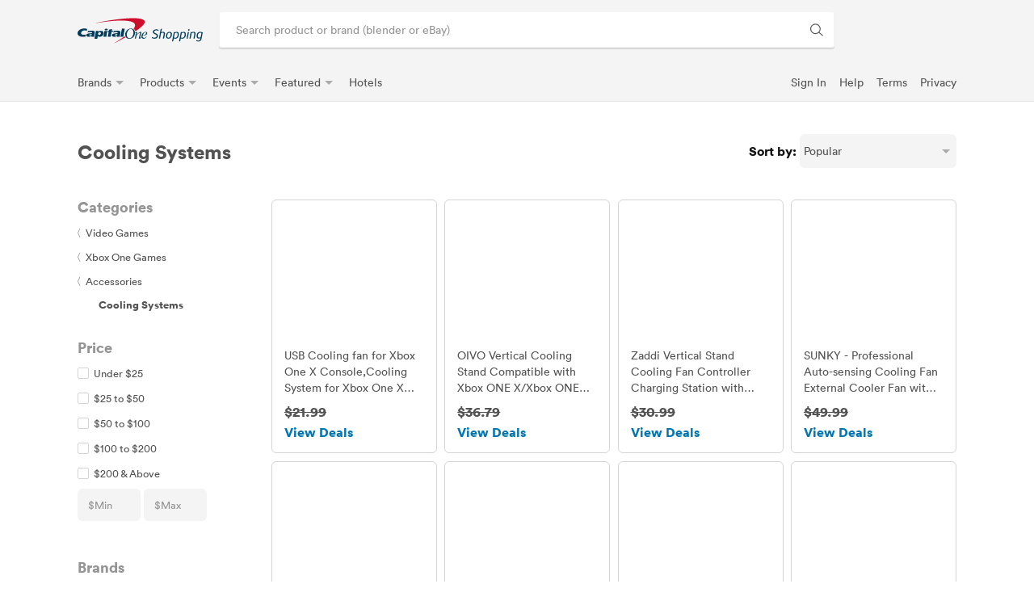

--- FILE ---
content_type: text/html; charset=utf-8
request_url: https://capitaloneshopping.com/c/video-games-cooling-systems/Q7P36J7N5
body_size: 69177
content:
<!DOCTYPE html><html lang="en" class=""><head><meta charSet="utf-8"/><meta name="viewport" content="width=device-width,initial-scale=1"/><script src="https://analytics.ahrefs.com/analytics.js" data-key="yJ5pDi1Fu6wNa2F2ot/VUQ" async=""></script><script src="/assets/enterprise/js/cof_common1.js?async" async=""></script><title>Cooling Systems | Capital One Shopping</title><meta name="description" content="Never search for a deal again - Capital One Shopping automatically looks for available coupons and notifies you with exclusive deals."/><meta name="twitter:card" content="summary_large_image"/><meta name="twitter:site" content="@capitaloneshop"/><meta name="twitter:title" content="Check hundreds of sellers in one click for free."/><meta name="twitter:description" content="Never search for a deal again - Capital One Shopping automatically looks for available coupons and notifies you with exclusive deals."/><meta name="twitter:image" content="https://cdn.capitaloneshopping.com/wikibuy-assets/images/upload_content/capone_shopping_thumbnail.jpeg"/><meta name="apple-itunes-app" content="app-id=1089294040, app-argument=https://capitaloneshopping.com/c/video-games-cooling-systems/Q7P36J7N5"/><meta name="fo-verify" content="9724847e-c2d0-4d5c-b5f5-293507087e77"/><meta name="ahrefs-site-verification" content="9464c7c5a765aa8fe0c4e32add27e9707b0f2412e3f959dbca0ec0282038677f"/><meta name="facebook-domain-verification" content="s21cl7pm68zvuan33xs0h76i2n08en"/><link rel="preconnect" href="https://cdn.ivaws.com"/><link rel="preconnect" href="https://cdn.ivaws.com" crossorigin="anonymous"/><link rel="chrome-webstore-item" href="https://chromewebstore.google.com/detail/capital-one-shopping-save/nenlahapcbofgnanklpelkaejcehkggg"/><link rel="preload" href="https://cdn.ivaws.com/wikibuy-assets/font/lineto-circular-pro-book.woff2" as="font" type="font/woff2" crossorigin="anonymous"/><link rel="preload" href="https://cdn.ivaws.com/wikibuy-assets/font/lineto-circular-pro-black.woff2" as="font" type="font/woff2" crossorigin="anonymous"/><link rel="modulepreload" href="/WA_GENERATED/assets/entry.client-SA6JPlNb.js"/><link rel="modulepreload" href="/WA_GENERATED/assets/preload-helper-CQ691YZO.js"/><link rel="modulepreload" href="/WA_GENERATED/assets/index-WjgUBKD6.js"/><link rel="modulepreload" href="/WA_GENERATED/assets/jsx-runtime-UjlmR1aT.js"/><link rel="modulepreload" href="/WA_GENERATED/assets/index-TNUo8Squ.js"/><link rel="modulepreload" href="/WA_GENERATED/assets/constants-BReFvDcP.js"/><link rel="modulepreload" href="/WA_GENERATED/assets/index-rhkNF4xi.js"/><link rel="modulepreload" href="/WA_GENERATED/assets/components-D1qTWgkg.js"/><link rel="modulepreload" href="/WA_GENERATED/assets/compiler-runtime-CQM1pJLG.js"/><link rel="modulepreload" href="/WA_GENERATED/assets/index-D5pigGPP.js"/><link rel="modulepreload" href="/WA_GENERATED/assets/index-DoltGixG.js"/><link rel="modulepreload" href="/WA_GENERATED/assets/index-CLwq1N44.js"/><link rel="modulepreload" href="/WA_GENERATED/assets/CookieConsentAlertDialog-BN6c2rCW.js"/><link rel="modulepreload" href="/WA_GENERATED/assets/js.cookie-Cz0CWeBA.js"/><link rel="modulepreload" href="/WA_GENERATED/assets/adProviders-CxQ4kjif.js"/><link rel="modulepreload" href="/WA_GENERATED/assets/context-o46vIyli.js"/><link rel="modulepreload" href="/WA_GENERATED/assets/index-67wnktbk.js"/><link rel="modulepreload" href="/WA_GENERATED/assets/DayPickerRangeController-BDVQP3tE.js"/><link rel="modulepreload" href="/WA_GENERATED/assets/pick-Bz_fGoV4.js"/><link rel="modulepreload" href="/WA_GENERATED/assets/analytics-CGoM2y5o.js"/><link rel="modulepreload" href="/WA_GENERATED/assets/authActions-B-VjeXUE.js"/><link rel="modulepreload" href="/WA_GENERATED/assets/routes-B-FD9p-v.js"/><link rel="modulepreload" href="/WA_GENERATED/assets/FooterUtils-D00OQWva.js"/><link rel="modulepreload" href="/WA_GENERATED/assets/higher-order-Dodc-j3j.js"/><link rel="modulepreload" href="/WA_GENERATED/assets/deprecated-tree-mega-merge-DV8j-cI1.js"/><link rel="modulepreload" href="/WA_GENERATED/assets/page-CH7KIkVi.js"/><link rel="modulepreload" href="/WA_GENERATED/assets/index-C7CL5OQ7.js"/><link rel="modulepreload" href="/WA_GENERATED/assets/floating-ui.dom-gHocyvpL.js"/><link rel="modulepreload" href="/WA_GENERATED/assets/index-Dw8nQtKq.js"/><link rel="modulepreload" href="/WA_GENERATED/assets/_baseIteratee-DAyess96.js"/><link rel="modulepreload" href="/WA_GENERATED/assets/isArrayLike-BmnwUh_g.js"/><link rel="modulepreload" href="/WA_GENERATED/assets/identity-DM-p8wCz.js"/><link rel="modulepreload" href="/WA_GENERATED/assets/isObjectLike-CjEwDHYd.js"/><link rel="modulepreload" href="/WA_GENERATED/assets/hasIn-HMf3sf6h.js"/><link rel="modulepreload" href="/WA_GENERATED/assets/toNumber-RaxhoHpu.js"/><link rel="modulepreload" href="/WA_GENERATED/assets/_baseFindIndex-Ca62E79B.js"/><link rel="modulepreload" href="/WA_GENERATED/assets/index-DO1bwGD8.js"/><link rel="modulepreload" href="/WA_GENERATED/assets/moment-BjtWIqa8.js"/><link rel="modulepreload" href="/WA_GENERATED/assets/_commonjs-dynamic-modules-TDtrdbi3.js"/><link rel="modulepreload" href="/WA_GENERATED/assets/index-C-tfMZYK.js"/><link rel="modulepreload" href="/WA_GENERATED/assets/hoist-non-react-statics.cjs-CzW7WKiG.js"/><link rel="modulepreload" href="/WA_GENERATED/assets/_assignValue-Bw2fpBQK.js"/><link rel="modulepreload" href="/WA_GENERATED/assets/_createAssigner-bT0veHiE.js"/><link rel="modulepreload" href="/WA_GENERATED/assets/keysIn-B0NxsIWN.js"/><link rel="modulepreload" href="/WA_GENERATED/assets/_setToString-CFZY8KtW.js"/><link rel="modulepreload" href="/WA_GENERATED/assets/index-Co6W8DCv.js"/><link rel="modulepreload" href="/WA_GENERATED/assets/index-Chjiymov.js"/><link rel="modulepreload" href="/WA_GENERATED/assets/_basePickBy-kup7xiVs.js"/><link rel="modulepreload" href="/WA_GENERATED/assets/index-C4chyh5h.js"/><link rel="modulepreload" href="/WA_GENERATED/assets/modalActions-K-Vb1VOF.js"/><link rel="modulepreload" href="/WA_GENERATED/assets/domUtils-Bn9S5jOH.js"/><link rel="modulepreload" href="/WA_GENERATED/assets/signedIn-DXbnXMQn.js"/><link rel="modulepreload" href="/WA_GENERATED/assets/canInstallExtension-5XCjlsjB.js"/><link rel="modulepreload" href="/WA_GENERATED/assets/isMobile-WurYDFvX.js"/><link rel="modulepreload" href="/WA_GENERATED/assets/isTablet-BP6SqCy7.js"/><link rel="modulepreload" href="/WA_GENERATED/assets/profileActions-BQjNxsu8.js"/><link rel="modulepreload" href="/WA_GENERATED/assets/preferences-C2t_A3Ap.js"/><link rel="modulepreload" href="/WA_GENERATED/assets/account-C5mGzI6J.js"/><link rel="modulepreload" href="/WA_GENERATED/assets/fetchJSON-DyDkT3xw.js"/><link rel="modulepreload" href="/WA_GENERATED/assets/schemas-F9WcdBrr.js"/><link rel="modulepreload" href="/WA_GENERATED/assets/amounts-C1--b30M.js"/><link rel="modulepreload" href="/WA_GENERATED/assets/isSearchEngineMarketingReq-DSwuG8cZ.js"/><link rel="modulepreload" href="/WA_GENERATED/assets/root-7g2ZqrSN.js"/><link rel="modulepreload" href="/WA_GENERATED/assets/newforms-4Am_uphS.js"/><link rel="modulepreload" href="/WA_GENERATED/assets/formIsComplete-DYDNLg1Q.js"/><link rel="modulepreload" href="/WA_GENERATED/assets/Loader-DRhbf-5e.js"/><link rel="modulepreload" href="/WA_GENERATED/assets/countries-D_exq-lQ.js"/><link rel="modulepreload" href="/WA_GENERATED/assets/isFullAccount-DoTzVbvY.js"/><link rel="modulepreload" href="/WA_GENERATED/assets/GlobalModals-Ctcv4jyx.js"/><link rel="modulepreload" href="/WA_GENERATED/assets/router-dEtFRP9l.js"/><link rel="modulepreload" href="/WA_GENERATED/assets/extensionActions-CC_GlQD0.js"/><link rel="modulepreload" href="/WA_GENERATED/assets/contentApiActions-CzDBOYTk.js"/><link rel="modulepreload" href="/WA_GENERATED/assets/index-DVTHRIAz.js"/><link rel="modulepreload" href="/WA_GENERATED/assets/index-BZrFvV72.js"/><link rel="modulepreload" href="/WA_GENERATED/assets/index-B_ICzfw9.js"/><link rel="modulepreload" href="/WA_GENERATED/assets/useResponsive-BV_t3cf9.js"/><link rel="modulepreload" href="/WA_GENERATED/assets/getCouponNoun-CwZSswtm.js"/><link rel="modulepreload" href="/WA_GENERATED/assets/window-DFOF-8Op.js"/><link rel="modulepreload" href="/WA_GENERATED/assets/Snackbar-BgL-MTpU.js"/><link rel="modulepreload" href="/WA_GENERATED/assets/hasFeature-BuJqX6DS.js"/><link rel="modulepreload" href="/WA_GENERATED/assets/searchActions-DinDaPcZ.js"/><link rel="modulepreload" href="/WA_GENERATED/assets/search-CLuimHSp.js"/><link rel="modulepreload" href="/WA_GENERATED/assets/MerchantImage-CJycnPd2.js"/><link rel="modulepreload" href="/WA_GENERATED/assets/v4-C6aID195.js"/><link rel="modulepreload" href="/WA_GENERATED/assets/InstallWikibuyBlock-B9T1r72b.js"/><link rel="modulepreload" href="/WA_GENERATED/assets/storeActions-ehX2n2bP.js"/><link rel="modulepreload" href="/WA_GENERATED/assets/categoryActions-BRp6rZpo.js"/><link rel="modulepreload" href="/WA_GENERATED/assets/index-fYqoUURL.js"/><link rel="modulepreload" href="/WA_GENERATED/assets/InstallUtils-r5radAW-.js"/><link rel="modulepreload" href="/WA_GENERATED/assets/formatCurrency-DEkczqtE.js"/><link rel="modulepreload" href="/WA_GENERATED/assets/LinkExternal-CIDTkFrV.js"/><link rel="modulepreload" href="/WA_GENERATED/assets/constants-f3vg1nvG.js"/><link rel="modulepreload" href="/WA_GENERATED/assets/ChevronLeftLined-BFmmdEcp.js"/><link rel="modulepreload" href="/WA_GENERATED/assets/CloseLined-CAx4Id3I.js"/><link rel="modulepreload" href="/WA_GENERATED/assets/ChevronRightLined-DOGg6Qmg.js"/><link rel="modulepreload" href="/WA_GENERATED/assets/not-found-BmOcXRTE.js"/><link rel="modulepreload" href="/WA_GENERATED/assets/index-BMIlfmtt.js"/><link rel="modulepreload" href="/WA_GENERATED/assets/Spinner-Jzgj-ZeJ.js"/><link rel="modulepreload" href="/WA_GENERATED/assets/defaultStyles-Cgvh-w_F.js"/><link rel="modulepreload" href="/WA_GENERATED/assets/constants-C4IyI4AQ.js"/><link rel="modulepreload" href="/WA_GENERATED/assets/feedbackHelpActions-B6kY6Vzb.js"/><link rel="modulepreload" href="/WA_GENERATED/assets/captcha-vUXwQLQx.js"/><link rel="modulepreload" href="/WA_GENERATED/assets/AboutWikibuyCreditsModal-BIWJNv6p.js"/><link rel="modulepreload" href="/WA_GENERATED/assets/numeral-_tLcbP7q.js"/><link rel="modulepreload" href="/WA_GENERATED/assets/Dotdotdot-BhqManOH.js"/><link rel="modulepreload" href="/WA_GENERATED/assets/delay-BrZABZiC.js"/><link rel="modulepreload" href="/WA_GENERATED/assets/PhoneVerificationModal-CpJFgZC5.js"/><link rel="modulepreload" href="/WA_GENERATED/assets/isExtensionInstalled-CqhinpHJ.js"/><link rel="modulepreload" href="/WA_GENERATED/assets/index-DqjrlIcc.js"/><link rel="modulepreload" href="/WA_GENERATED/assets/content-DKUp0o2H.js"/><link rel="modulepreload" href="/WA_GENERATED/assets/useKeydownCallback-q3cBTg1e.js"/><link rel="modulepreload" href="/WA_GENERATED/assets/queryActions-DMAx1Lu8.js"/><link rel="modulepreload" href="/WA_GENERATED/assets/withUseHydrated-DRfZq5uu.js"/><link rel="modulepreload" href="/WA_GENERATED/assets/use-hydrated-D87N9Tq4.js"/><link rel="modulepreload" href="/WA_GENERATED/assets/store-BG2fWRjL.js"/><link rel="modulepreload" href="/WA_GENERATED/assets/formatReward-B0iHW9Hw.js"/><link rel="modulepreload" href="/WA_GENERATED/assets/__app-5y1gKH0q.js"/><link rel="modulepreload" href="/WA_GENERATED/assets/c._slug._catId._page-DcEG9hDK.js"/><link rel="modulepreload" href="/WA_GENERATED/assets/ActiveFilterBar-Bf_00oRu.js"/><link rel="modulepreload" href="/WA_GENERATED/assets/index-cf6AD6pe.js"/><link rel="modulepreload" href="/WA_GENERATED/assets/index-8bGcTBdS.js"/><link rel="modulepreload" href="/WA_GENERATED/assets/index-FffESRyY.js"/><link rel="modulepreload" href="/WA_GENERATED/assets/index-CXYYIgDe.js"/><link rel="modulepreload" href="/WA_GENERATED/assets/searchIdUrl-B2_TcYX6.js"/><link rel="modulepreload" href="/WA_GENERATED/assets/StoreCard-BTL1NHOK.js"/><link rel="modulepreload" href="/WA_GENERATED/assets/generateAffiliateIds-DuUC5VQS.js"/><link rel="modulepreload" href="/WA_GENERATED/assets/generateAffiliateUrl-7RXLApEZ.js"/><link rel="modulepreload" href="/WA_GENERATED/assets/_getAllKeysIn-C_EEUflU.js"/><link rel="modulepreload" href="/WA_GENERATED/assets/index-Mv3Ze8Rt.js"/><link rel="modulepreload" href="/WA_GENERATED/assets/meta-BjrWoBIj.js"/><link rel="modulepreload" href="/WA_GENERATED/assets/c._slug._catId-BN_7wzD0.js"/><script type="text/javascript">console.log("New Relic Browser Agent script is disabled");</script><script type="text/javascript">console.log("Microsoft Clarity script is disabled");</script><link rel="stylesheet" href="/WA_GENERATED/assets/tailwindInput-BlC1WbjF.css"/><link rel="stylesheet" href="/WA_GENERATED/assets/app-CGY06L8i.css"/><link rel="stylesheet" href="/WA_GENERATED/assets/__app-5TXOHXit.css"/><link rel="stylesheet" href="/WA_GENERATED/assets/appRoute-D4_rhanx.css"/><script src="/assets/enterprise/js/cof_common1.js"></script><style data-styled="true" data-styled-version="5.3.11">#main .gkdbuB.gkdbuB,#portal .gkdbuB.gkdbuB,.ReactModalPortal .gkdbuB.gkdbuB{fill:primary;fill:#121212;position:absolute;right:0.75rem;top:0.75rem;width:12px;height:12px;}/*!sc*/
#main .eVqZUS.eVqZUS,#portal .eVqZUS.eVqZUS,.ReactModalPortal .eVqZUS.eVqZUS{fill:#BFBFBF;-webkit-flex-shrink:0;-ms-flex-negative:0;flex-shrink:0;width:1rem;height:1rem;}/*!sc*/
data-styled.g1[id="StyledSvg-ui-kit__sc-p7xqy5-0"]{content:"gkdbuB,eVqZUS,"}/*!sc*/
#main .cKdGln.cKdGln,#portal .cKdGln.cKdGln,.ReactModalPortal .cKdGln.cKdGln{display:-webkit-box;display:-webkit-flex;display:-ms-flexbox;display:flex;-webkit-box-pack:center;-webkit-justify-content:center;-ms-flex-pack:center;justify-content:center;-webkit-align-items:flex-end;-webkit-box-align:flex-end;-ms-flex-align:flex-end;align-items:flex-end;position:fixed;top:0;height:100%;width:100%;}/*!sc*/
#main .bBNKQE.bBNKQE,#portal .bBNKQE.bBNKQE,.ReactModalPortal .bBNKQE.bBNKQE{position:relative;background-color:#FFF;border-radius:0.25rem;display:-webkit-box;display:-webkit-flex;display:-ms-flexbox;display:flex;-webkit-box-pack:justify;-webkit-justify-content:space-between;-ms-flex-pack:justify;justify-content:space-between;-webkit-align-items:center;-webkit-box-align:center;-ms-flex-align:center;align-items:center;padding:0.75rem;max-width:300px;height:75px;border-bottom:5px solid;border-bottom-color:#BFBFBF;margin-top:0.75rem;margin-bottom:0.75rem;box-shadow:0 1px 4px rgba(0,0,0,0.2);}/*!sc*/
#main .uxIdv.uxIdv,#portal .uxIdv.uxIdv,.ReactModalPortal .uxIdv.uxIdv{display:-webkit-box;display:-webkit-flex;display:-ms-flexbox;display:flex;-webkit-flex-direction:column;-ms-flex-direction:column;flex-direction:column;margin-left:0.75rem;}/*!sc*/
data-styled.g7[id="Container-ui-kit__sc-v5ckpm-0"]{content:"cKdGln,bBNKQE,uxIdv,"}/*!sc*/
#main .eZQswx.eZQswx,#portal .eZQswx.eZQswx,.ReactModalPortal .eZQswx.eZQswx{margin:0;font-size:inherit;line-height:inherit;font-weight:inherit;-webkit-line-clamp:3;display:-webkit-box;-webkit-box-orient:vertical;overflow:hidden;color:inherit;}/*!sc*/
#main .gQGKWZ.gQGKWZ,#portal .gQGKWZ.gQGKWZ,.ReactModalPortal .gQGKWZ.gQGKWZ{margin:0;font-size:1rem;font-weight:300;line-height:1.5rem;font-weight:600;color:#121212;}/*!sc*/
#main .scsuk.scsuk,#portal .scsuk.scsuk,.ReactModalPortal .scsuk.scsuk{margin:0;font-size:1rem;font-weight:300;line-height:1.5rem;color:#121212;}/*!sc*/
data-styled.g8[id="Text-ui-kit__sc-1xgp9h-0"]{content:"eZQswx,gQGKWZ,scsuk,"}/*!sc*/
</style></head><body class="category-page"><div class="" id="main"><div class="main-container vertical-feed-ctrl"><div class="mobile-page-header page-header "><div class="shadow"></div><div class="header-content-wrapper"><div class="inner-content"><div class="left-side"><a class="logo shopping" href="/"></a></div><div class="hamburger"><div class=" burger-icon"><span class="line"></span><span class="line"></span><span class="line"></span><span class="line"></span></div></div></div><div class="search"><div id="product-search-box" class="product-search-box "><form><div class="search-input-container"><input style="width:100%" class="product-search-box-input" autoComplete="off" placeholder="Search product or brand" aria-label="Search product or brand" value=""/><button class="icon-search" title="Search Brands and Products" aria-label="Search Brands and Products"></button><button type="submit" style="display:none"></button><div><div style="min-width:100%;max-width:100%;width:100%" class="suggestion-list empty" data-testid="suggestion-list"><div class="search-section"><h6 class="header">Products</h6></div></div></div></div></form></div></div></div></div><div class="page-header   "><div class="shadow"></div><div class="header-content-wrapper sidebar"><div class="inner-content"><div class="main-header"><div class="left-side"><a tabindex="0" role="link" title="Capital One Shopping" aria-label="Capital One Shopping" class="logo shopping " href="/"></a><div id="product-search-box" class="product-search-box "><form><div class="search-input-container"><input style="width:100%" class="product-search-box-input" autoComplete="off" placeholder="Search product or brand (blender or eBay)" aria-label="Search product or brand" value=""/><button class="icon-search" title="Search Brands and Products" aria-label="Search Brands and Products"></button><button type="submit" style="display:none"></button><div><div style="min-width:100%;max-width:100%;width:100%" class="suggestion-list empty" data-testid="suggestion-list"><div class="search-section"><h6 class="header">Products</h6></div></div></div></div></form></div></div><div class="empty-container"></div></div><div class="subheader" data-testid="navbar-wrapper"><div class="page-nav"><div class="category-dropdown-menu  not-mounted wrapper-drop-down"><div class="drop-down-overlay"></div><div class="menu-container"><span style="margin-left:0" class="nav-link dropdown-title">Brands<!-- --> <span class="arrow-down"></span></span><div style="margin-left:-5px" class="drop-down"><div class="categories"><div><a class="category-nav-link bold" href="/s/all/a"><span>View All Brands</span></a></div><div><span class="category-nav-link"><span>Popular Brands</span><span class="chevron right"></span></span></div><div><a class="category-nav-link" href="/sc/apparel/ejj"><span>Apparel</span><span class="chevron right"></span></a></div><div><a class="category-nav-link" href="/sc/automotive-vehicles/bow"><span>Automotive &amp; Vehicles</span><span class="chevron right"></span></a></div><div><a class="category-nav-link" href="/sc/beauty-health/bgp"><span>Beauty &amp; Health</span><span class="chevron right"></span></a></div><div><a class="category-nav-link" href="/sc/books-movies-music/bqz"><span>Books, Movies &amp; Music</span><span class="chevron right"></span></a></div><div><a class="category-nav-link" href="/sc/business-supplies-services/bkp"><span>Business Supplies &amp; Services</span><span class="chevron right"></span></a></div><div><a class="category-nav-link" href="/sc/department-stores/brm"><span>Department Stores</span><span class="chevron right"></span></a></div><div><a class="category-nav-link" href="/sc/electronics-hardware-audio/dry"><span>Electronics Hardware &amp; Audio</span><span class="chevron right"></span></a></div><div><a class="category-nav-link" href="/sc/energy-and-utilities/mdg"><span>Energy and Utilities</span><span class="chevron right"></span></a></div><div><a class="category-nav-link" href="/sc/food-beverage/ayn"><span>Food &amp; Beverage</span><span class="chevron right"></span></a></div><div><a class="category-nav-link" href="/sc/hobbies/axk"><span>Hobbies</span><span class="chevron right"></span></a></div><div><a class="category-nav-link" href="/sc/home-furnishings/bjo"><span>Home &amp; Furnishings</span><span class="chevron right"></span></a></div><div><a class="category-nav-link" href="/sc/pets-animals/avx"><span>Pets &amp; Animals</span><span class="chevron right"></span></a></div><div><a class="category-nav-link" href="/sc/shoes-accessories/gdp"><span>Shoes &amp; Accessories</span><span class="chevron right"></span></a></div><div><a class="category-nav-link" href="/sc/software-online-services/azk"><span>Software &amp; Online Services</span><span class="chevron right"></span></a></div><div><a class="category-nav-link" href="/sc/sports-fitness/awp"><span>Sports &amp; Fitness</span><span class="chevron right"></span></a></div><div><a class="category-nav-link" href="/sc/toys-kids-gear/bny"><span>Toys &amp; Kids Gear</span><span class="chevron right"></span></a></div><div><a class="category-nav-link" href="/sc/travel-experiences/bmg"><span>Travel &amp; Experiences</span><span class="chevron right"></span></a></div></div><div class="subcategories hidden"><div class="subcat-container hidden"></div><div class="subcat-container hidden"><a class="category-nav-link" href="/s/papajohns.com/coupon">Papa John&#x27;s</a><a class="category-nav-link" href="/s/amazon.com/coupon">Amazon</a><a class="category-nav-link" href="/s/doordash.com/coupon">DoorDash</a><a class="category-nav-link" href="/s/homedepot.com/coupon">The Home Depot</a><a class="category-nav-link" href="/s/pizzahut.com/coupon">Pizza Hut</a><a class="category-nav-link" href="/s/wayfair.com/coupon">Wayfair</a><a class="category-nav-link" href="/s/fashionnova.com/coupon">Fashion Nova</a><a class="category-nav-link" href="/s/target.com/coupon">Target</a><a class="category-nav-link" href="/s/walmart.com/coupon">Walmart</a><a class="category-nav-link" href="/s/etsy.com/coupon">Etsy</a><a class="category-nav-link" href="/s/wingstop.com/coupon">Wingstop</a><a class="category-nav-link" href="/s/nike.com/coupon">Nike</a><a class="category-nav-link" href="/s/lowes.com/coupon">Lowe&#x27;s</a><a class="category-nav-link" href="/s/costco.com/coupon">Costco</a><a class="category-nav-link" href="/s/aa.com/coupon">American Airlines</a><a class="category-nav-link" href="/s/turo.com/coupon">Turo</a><a class="category-nav-link" href="/s/uhaul.com/coupon">U-Haul U-Box®</a><a class="category-nav-link" href="/s/chewy.com/coupon">Chewy</a><a class="category-nav-link" href="/s/ikea.com/coupon">IKEA</a><a class="category-nav-link" href="/s/oldnavy.gap.com/coupon">Old Navy</a></div><div class="subcat-container hidden"><a class="category-nav-link bold" href="/sc/apparel/ejj">View All Apparel Brands</a><a class="category-nav-link" href="/s/ae.com/coupon">American Eagle</a><a class="category-nav-link" href="/s/express.com/coupon">Express</a><a class="category-nav-link" href="/s/llbean.com/coupon">L.L.Bean</a><a class="category-nav-link" href="/s/oldnavy.gap.com/coupon">Old Navy</a><a class="category-nav-link" href="/s/truereligion.com/coupon">True Religion</a><a class="category-nav-link" href="/s/fashionnova.com/coupon">Fashion Nova</a><a class="category-nav-link" href="/s/josbank.com/coupon">Jos. A. Bank</a><a class="category-nav-link" href="/s/victoriassecret.com/coupon">Victoria&#x27;s Secret</a><a class="category-nav-link" href="/s/underarmour.com/coupon">Under Armour</a><a class="category-nav-link" href="/s/calvinklein.us/coupon">Calvin Klein US</a><a class="category-nav-link" href="/s/skims.com/coupon">Skims</a></div><div class="subcat-container hidden"><a class="category-nav-link bold" href="/sc/automotive-vehicles/bow">View All Automotive &amp; Vehicles Brands</a><a class="category-nav-link" href="/s/napaonline.com/coupon">NAPA</a><a class="category-nav-link" href="/s/advanceautoparts.com/coupon">Advance Auto Parts</a><a class="category-nav-link" href="/s/autopartswarehouse.com/coupon">Auto Parts Warehouse</a><a class="category-nav-link" href="/s/goodyear.com/coupon">Goodyear</a><a class="category-nav-link" href="/s/tirerack.com/coupon">Tire Rack</a><a class="category-nav-link" href="/s/autobarn.com/coupon">Auto Barn</a><a class="category-nav-link" href="/s/buyautoparts.com/coupon">BuyAutoParts</a></div><div class="subcat-container hidden"><a class="category-nav-link bold" href="/sc/beauty-health/bgp">View All Beauty &amp; Health Brands</a><a class="category-nav-link" href="/s/sallybeauty.com/coupon">Sally Beauty</a><a class="category-nav-link" href="/s/sephora.com/coupon">Sephora</a><a class="category-nav-link" href="/s/riteaid.com/coupon">Rite Aid</a><a class="category-nav-link" href="/s/cvs.com/coupon">CVS</a><a class="category-nav-link" href="/s/beautycon.com/coupon">beautycon.com</a><a class="category-nav-link" href="/s/ulta.com/coupon">Ulta Beauty</a><a class="category-nav-link" href="/s/fragrancenet.com/coupon">Fragrance Net</a><a class="category-nav-link" href="/s/arazabeauty.com/coupon">Araza Natural Beauty</a><a class="category-nav-link" href="/s/westmorebeauty.com/coupon">McKenzie Westmore</a><a class="category-nav-link" href="/s/moerie.com/coupon">Moerie Beauty</a></div><div class="subcat-container hidden"><a class="category-nav-link bold" href="/sc/books-movies-music/bqz">View All Books, Movies &amp; Music Brands</a><a class="category-nav-link" href="/s/abebooks.com/coupon">AbeBooks</a><a class="category-nav-link" href="/s/barnesandnoble.com/coupon">Barnes &amp; Noble</a><a class="category-nav-link" href="/s/booksamillion.com/coupon">Books A Million</a><a class="category-nav-link" href="/s/betterworldbooks.com/coupon">Better World Books</a><a class="category-nav-link" href="/s/thriftbooks.com/coupon">ThriftBooks</a><a class="category-nav-link" href="/s/knetbooks.com/coupon">Knetbooks</a><a class="category-nav-link" href="/s/tv.youtube.com/coupon">YouTube TV</a><a class="category-nav-link" href="/s/iseeme.com/coupon">I See Me! Personalized Books</a><a class="category-nav-link" href="/s/hulu.com/coupon">Hulu</a><a class="category-nav-link" href="/s/peacocktv.com/coupon">Peacock TV</a></div><div class="subcat-container hidden"><a class="category-nav-link bold" href="/sc/business-supplies-services/bkp">View All Business Supplies &amp; Services Brands</a><a class="category-nav-link" href="/s/zoro.com/coupon">Zoro</a><a class="category-nav-link" href="/s/vistaprint.com/coupon">VistaPrint</a><a class="category-nav-link" href="/s/turbotax.intuit.com/coupon">TurboTax</a><a class="category-nav-link" href="/s/quill.com/coupon">Quill</a><a class="category-nav-link" href="/s/mcafee.com/coupon">McAfee</a><a class="category-nav-link" href="/s/quickbooks.intuit.com/coupon">Intuit QuickBooks</a><a class="category-nav-link" href="/s/norton.com/coupon">Norton US</a><a class="category-nav-link" href="/s/deluxe.com/coupon">Deluxe</a><a class="category-nav-link" href="/s/legalzoom.com/coupon">LegalZoom</a><a class="category-nav-link" href="/s/udemy.com/coupon">Udemy</a></div><div class="subcat-container hidden"><a class="category-nav-link bold" href="/sc/department-stores/brm">View All Department Stores Brands</a><a class="category-nav-link" href="/s/bloomingdales.com/coupon">Bloomingdale&#x27;s</a><a class="category-nav-link" href="/s/groupon.com/coupon">Groupon</a><a class="category-nav-link" href="/s/saksfifthavenue.com/coupon">Saks Fifth Avenue</a><a class="category-nav-link" href="/s/target.com/coupon">Target</a><a class="category-nav-link" href="/s/walmart.com/coupon">Walmart</a><a class="category-nav-link" href="/s/wayfair.com/coupon">Wayfair</a><a class="category-nav-link" href="/s/macys.com/coupon">Macy&#x27;s</a><a class="category-nav-link" href="/s/sears.com/coupon">Sears</a><a class="category-nav-link" href="/s/marshalls.com/coupon">Marshalls</a><a class="category-nav-link" href="/s/dollartree.com/coupon">Dollar Tree</a><a class="category-nav-link" href="/s/jcpenney.com/coupon">JCPenney</a></div><div class="subcat-container hidden"><a class="category-nav-link bold" href="/sc/electronics-hardware-audio/dry">View All Electronics Hardware &amp; Audio Brands</a><a class="category-nav-link" href="/s/bestbuy.com/coupon">Best Buy</a><a class="category-nav-link" href="/s/newegg.com/coupon">Newegg</a><a class="category-nav-link" href="/s/abt.com/coupon">Abt.com</a><a class="category-nav-link" href="/s/tracfone.com/coupon">Tracfone</a><a class="category-nav-link" href="/s/sony.com/coupon">Sony</a><a class="category-nav-link" href="/s/samsung.com/coupon">Samsung</a><a class="category-nav-link" href="/s/adorama.com/coupon">Adorama</a><a class="category-nav-link" href="/s/keh.com/coupon">KEH Camera</a></div><div class="subcat-container hidden"><a class="category-nav-link bold" href="/sc/energy-and-utilities/mdg">View All Energy and Utilities Brands</a><a class="category-nav-link" href="/energy/systems">Systems</a><a class="category-nav-link" href="/energy/community-solar">Community Solar</a><a class="category-nav-link" href="/energy/electricity-plans">Electricity Plans</a><a class="category-nav-link" href="/energy/gas-plans">Gas Plans</a></div><div class="subcat-container hidden"><a class="category-nav-link bold" href="/sc/food-beverage/ayn">View All Food &amp; Beverage Brands</a><a class="category-nav-link" href="/s/hellofresh.com/coupon">HelloFresh</a><a class="category-nav-link" href="/s/blueapron.com/coupon">Blue Apron</a><a class="category-nav-link" href="/s/thrivemarket.com/coupon">Thrive Market</a><a class="category-nav-link" href="/s/homechef.com/coupon">Home Chef</a><a class="category-nav-link" href="/s/dutchbros.com/coupon">Dutch Bros. Coffee</a><a class="category-nav-link" href="/s/revivesuperfoods.com/coupon">Revive Superfoods</a><a class="category-nav-link" href="/s/foodservicedirect.com/coupon">Food Service Direct</a><a class="category-nav-link" href="/s/parthenonfoods.com/coupon">Parthenon Foods</a><a class="category-nav-link" href="/s/risebrewingco.com/coupon">risebrewingco.com</a><a class="category-nav-link" href="/s/doordash.com/coupon">DoorDash</a><a class="category-nav-link" href="/s/thegoodcrispcompany.com/coupon">The Good Crisp Company</a></div><div class="subcat-container hidden"><a class="category-nav-link bold" href="/sc/hobbies/axk">View All Hobbies Brands</a><a class="category-nav-link" href="/s/etsy.com/coupon">Etsy</a><a class="category-nav-link" href="/s/ancestry.com/coupon">Ancestry</a><a class="category-nav-link" href="/s/shutterfly.com/coupon">Shutterfly</a><a class="category-nav-link" href="/s/society6.com/coupon">Society 6</a><a class="category-nav-link" href="/s/cricut.com/coupon">Cricut</a><a class="category-nav-link" href="/s/dickssportinggoods.com/coupon">DICK&#x27;S Sporting Goods</a><a class="category-nav-link" href="/s/hillsound.com/coupon">Hill Sound</a><a class="category-nav-link" href="/s/publiclands.com/coupon">Public Lands</a><a class="category-nav-link" href="/s/snapfish.com/coupon">Snapfish</a><a class="category-nav-link" href="/s/yeti.com/coupon">YETI</a></div><div class="subcat-container hidden"><a class="category-nav-link bold" href="/sc/home-furnishings/bjo">View All Home &amp; Furnishings Brands</a><a class="category-nav-link" href="/s/ikea.com/coupon">IKEA</a><a class="category-nav-link" href="/s/thuma.co/coupon">Thuma</a><a class="category-nav-link" href="/s/casper.com/coupon">Casper</a><a class="category-nav-link" href="/s/purple.com/coupon">Purple</a><a class="category-nav-link" href="/s/eightsleep.com/coupon">Eight Sleep</a><a class="category-nav-link" href="/s/naturepedic.com/coupon">Naturepedic</a><a class="category-nav-link" href="/s/keurig.com/coupon">Keurig</a><a class="category-nav-link" href="/s/factorydirectfilters.com/coupon">Factory Direct Filters</a><a class="category-nav-link" href="/s/parachutehome.com/coupon">Parachute</a><a class="category-nav-link" href="/s/lowes.com/coupon">Lowe&#x27;s</a></div><div class="subcat-container hidden"><a class="category-nav-link bold" href="/sc/pets-animals/avx">View All Pets &amp; Animals Brands</a><a class="category-nav-link" href="/s/rover.com/coupon">Rover</a><a class="category-nav-link" href="/s/thefarmersdog.com/coupon">The Farmer&#x27;s Dog</a><a class="category-nav-link" href="/s/countrysidepet.com/coupon">Countryside Pet Supply</a><a class="category-nav-link" href="/s/petco.com/coupon">Petco</a><a class="category-nav-link" href="/s/chewy.com/coupon">Chewy</a><a class="category-nav-link" href="/s/1800petmeds.com/coupon">PetMeds</a><a class="category-nav-link" href="/s/food.bark.co/coupon">Bark Food</a><a class="category-nav-link" href="/s/petcarerx.com/coupon">PetCareRx</a><a class="category-nav-link" href="/s/petflow.com/coupon">PetFlow</a><a class="category-nav-link" href="/s/ruffwear.com/coupon">Ruffwear</a></div><div class="subcat-container hidden"><a class="category-nav-link bold" href="/sc/shoes-accessories/gdp">View All Shoes &amp; Accessories Brands</a><a class="category-nav-link" href="/s/adidas.com/coupon">adidas</a><a class="category-nav-link" href="/s/dsw.com/coupon">DSW</a><a class="category-nav-link" href="/s/footlocker.com/coupon">Foot Locker</a><a class="category-nav-link" href="/s/toms.com/coupon">TOMS</a><a class="category-nav-link" href="/s/stockx.com/coupon">StockX</a><a class="category-nav-link" href="/s/clarks.com/coupon">Clarks</a><a class="category-nav-link" href="/s/asics.com/coupon">ASICS</a><a class="category-nav-link" href="/s/tecovas.com/coupon">Tecovas</a><a class="category-nav-link" href="/s/oofos.com/coupon">OOFOS</a></div><div class="subcat-container hidden"><a class="category-nav-link bold" href="/sc/software-online-services/azk">View All Software &amp; Online Services Brands</a><a class="category-nav-link" href="/s/grammarly.com/coupon">Grammarly</a><a class="category-nav-link" href="/s/rosettastone.com/coupon">Rosetta Stone</a><a class="category-nav-link" href="/s/bluehost.com/coupon">Bluehost</a><a class="category-nav-link" href="/s/name.com/coupon">Name.com</a><a class="category-nav-link" href="/s/nordvpn.com/coupon">NordVPN</a><a class="category-nav-link" href="/s/adobe.com/coupon">Abobe</a><a class="category-nav-link" href="/s/zoom.us/coupon">Zoom</a><a class="category-nav-link" href="/s/coreldraw.com/coupon">CorelDRAW</a><a class="category-nav-link" href="/s/domain.com/coupon">Domain.com</a></div><div class="subcat-container hidden"><a class="category-nav-link bold" href="/sc/sports-fitness/awp">View All Sports &amp; Fitness Brands</a><a class="category-nav-link" href="/s/gnc.com/coupon">GNC</a><a class="category-nav-link" href="/s/gymshark.com/coupon">Gymshark</a><a class="category-nav-link" href="/s/champssports.com/coupon">Champs Sports</a><a class="category-nav-link" href="/s/rei.com/coupon">REI</a><a class="category-nav-link" href="/s/nflshop.com/coupon">NFL Shop</a><a class="category-nav-link" href="/s/decathlon.com/coupon">Decathlon US</a><a class="category-nav-link" href="/s/backcountry.com/coupon">Backcountry</a><a class="category-nav-link" href="/s/academy.com/coupon">Academy Sports + Outdoors</a></div><div class="subcat-container hidden"><a class="category-nav-link bold" href="/sc/toys-kids-gear/bny">View All Toys &amp; Kids Gear Brands</a><a class="category-nav-link" href="/s/honest.com/coupon">The Honest Company</a><a class="category-nav-link" href="/s/gymboree.com/coupon">Gymboree</a><a class="category-nav-link" href="/s/gracobaby.com/coupon">Graco</a><a class="category-nav-link" href="/s/carters.com/coupon">Carter&#x27;s</a><a class="category-nav-link" href="/s/gerberchildrenswear.com/coupon">Gerber Childrenswear</a><a class="category-nav-link" href="/s/lovedbaby.com/coupon">L&#x27;oved Baby</a><a class="category-nav-link" href="/s/fatbraintoys.com/coupon">Fat Brain Toys</a><a class="category-nav-link" href="/s/mcphee.com/coupon">Archie McPhee</a><a class="category-nav-link" href="/s/buybuybaby.com/coupon">buybuy BABY</a></div><div class="subcat-container hidden"><a class="category-nav-link bold" href="/sc/travel-experiences/bmg">View All Travel &amp; Experiences Brands</a><a class="category-nav-link" href="/s/ikonpass.com/coupon">Ikon Pass</a><a class="category-nav-link" href="/s/airbnb.com/coupon">Airbnb</a><a class="category-nav-link" href="/s/vrbo.com/coupon">Vrbo</a><a class="category-nav-link" href="/s/cheapoair.com/coupon">CheapOair</a><a class="category-nav-link" href="/s/airportparkingreservations.com/coupon">Airport Parking Reservations</a><a class="category-nav-link" href="/s/booking.com/coupon">Booking.com</a><a class="category-nav-link" href="/s/expedia.com/coupon">Expedia</a><a class="category-nav-link" href="/s/ihg.com/coupon">IHG</a><a class="category-nav-link" href="/s/prioritypass.com/coupon">Priority Pass</a><a class="category-nav-link" href="/s/agoda.com/coupon">Agoda</a><a class="category-nav-link" href="/s/ticketmaster.com/coupon">Ticketmaster</a></div></div></div></div></div><div class="category-dropdown-menu  not-mounted wrapper-drop-down"><div class="drop-down-overlay"></div><div class="menu-container"><span style="margin-left:0" class="nav-link dropdown-title">Products<!-- --> <span class="arrow-down"></span></span><div style="margin-left:-5px" class="drop-down"><div class="categories"><div><a class="category-nav-link" href="/c/appliances/QDZE5755"><span>Appliances</span><span class="chevron right"></span></a></div><div><a class="category-nav-link" href="/c/arts-crafts-sewing-supplies/QDZYZ455"><span>Arts, Crafts &amp; Sewing Supplies</span><span class="chevron right"></span></a></div><div><a class="category-nav-link" href="/c/car-parts/RYV2O5P5"><span>Automotive Supplies &amp; Car Parts</span><span class="chevron right"></span></a></div><div><a class="category-nav-link" href="/c/baby-products/RQG6VKQL"><span>Baby Products</span><span class="chevron right"></span></a></div><div><a class="category-nav-link" href="/c/beauty-supplies/RQ5KWK08"><span>Beauty &amp; Personal Care Supplies</span><span class="chevron right"></span></a></div><div><a class="category-nav-link" href="/c/books/DXG2NJEX"><span>Books</span><span class="chevron right"></span></a></div><div><a class="category-nav-link" href="/business"><span>Business Services &amp; Software</span><span class="chevron right"></span></a></div><div><a class="category-nav-link" href="/c/cds-vinyl-records/K8D51Y85"><span>CDs &amp; Vinyl Records</span><span class="chevron right"></span></a></div><div><a class="category-nav-link" href="/c/clothes/QWDK6JQML"><span>Clothing, Shoes &amp; Jewelry</span><span class="chevron right"></span></a></div><div><a class="category-nav-link" href="/c/electronics/NX55M1QX"><span>Electronics</span><span class="chevron right"></span></a></div><div><a class="category-nav-link" href="/event-tickets"><span>Event Tickets</span></a></div><div><a class="category-nav-link" href="/c/health-household/8EYQ6Q4X"><span>Health &amp; Household</span><span class="chevron right"></span></a></div><div><a class="category-nav-link" href="/c/kitchen-supplies/8DLN5JKX"><span>Home &amp; Kitchen Supplies</span><span class="chevron right"></span></a></div><div><a class="category-nav-link" href="/telecom/plans"><span>Home Internet &amp; TV</span><span class="chevron right"></span></a></div><div><a class="category-nav-link" href="/c/industrial-equipment/XPW03L33"><span>Industrial &amp; Scientific Equipment</span><span class="chevron right"></span></a></div><div><a class="category-nav-link" href="/c/movies-tv/QDVV7L1L"><span>Movies &amp; TV on Blu-Ray &amp; DVD</span><span class="chevron right"></span></a></div><div><a class="category-nav-link" href="/c/musical-instruments/8E60OQ50"><span>Musical Instruments</span><span class="chevron right"></span></a></div><div><a class="category-nav-link" href="/c/office-products/8LP137ER"><span>Office Products</span><span class="chevron right"></span></a></div><div><a class="category-nav-link" href="/c/patio-lawn-garden-supplies/Q0DQYD3L"><span>Patio, Lawn &amp; Garden Supplies</span><span class="chevron right"></span></a></div><div><a class="category-nav-link" href="/c/pet-supplies/QDZE5ZK6"><span>Pet Supplies</span><span class="chevron right"></span></a></div><div><a class="category-nav-link" href="/c/phones/Q4NKLDM5"><span>Smartphones, Cell Phones &amp; Accessories</span><span class="chevron right"></span></a></div><div><a class="category-nav-link" href="/c/software/NX5N9ML8"><span>Software</span><span class="chevron right"></span></a></div><div><a class="category-nav-link" href="/c/sports-outdoor-supplies/XWJ2L1PR"><span>Sports &amp; Outdoor Supplies</span><span class="chevron right"></span></a></div><div><a class="category-nav-link" href="/streaming"><span>Streaming</span><span class="chevron right"></span></a></div><div><a class="category-nav-link" href="/c/tools-home-improvement/MR47W61R"><span>Tools &amp; Home Improvement</span><span class="chevron right"></span></a></div><div><a class="category-nav-link" href="/c/toys-games/RQG6VL7L"><span>Toys &amp; Games</span><span class="chevron right"></span></a></div><div><a class="category-nav-link" href="/"><span>Travel</span><span class="chevron right"></span></a></div><div><a class="category-nav-link" href="/c/video-games/X667VY3X"><span>Video Games</span><span class="chevron right"></span></a></div><div><a class="category-nav-link" href="/wireless"><span>Wireless</span><span class="chevron right"></span></a></div></div><div class="subcategories hidden"><div class="subcat-container hidden"><a class="category-nav-link bold" href="/c/appliances/QDZE5755">View All Appliances</a><a class="category-nav-link" href="/c/appliances-applicance-parts-accessories/RYPO4J5R">Appliance Parts &amp; Accessories</a><a class="category-nav-link" href="/c/appliances-beverage-coolers/Q9WK6536">Beverage Coolers</a><a class="category-nav-link" href="/c/appliances-built-in-ovens/RYPO44VR">Built In Ovens</a><a class="category-nav-link" href="/c/appliances-cooktops/R4W5LVK8">Cooktops</a><a class="category-nav-link" href="/c/appliances-dishwashers/RKM414P8">Dishwashers</a><a class="category-nav-link" href="/c/appliances-freezers/XGNV1Y98">Freezers</a><a class="category-nav-link" href="/c/appliances-ice-makers/Q4D29ZY6">Ice Makers</a><a class="category-nav-link" href="/c/appliances-kegerators/Q9WKE7VL">Kegerators</a><a class="category-nav-link" href="/c/appliances-refrigerators/R4W5LQ48">Refrigerators</a><a class="category-nav-link" href="/c/appliances-stove-hoods/82E3M17R">Stove Hoods</a><a class="category-nav-link" href="/c/appliances-stove-ranges/RQ5104L8">Stove Ranges</a><a class="category-nav-link" href="/c/appliances-washers-and-dryers/Q45KQM6L">Washers &amp; Dryers</a></div><div class="subcat-container hidden"><a class="category-nav-link bold" href="/c/arts-crafts-sewing-supplies/QDZYZ455">View All Arts, Crafts &amp; Sewing Supplies</a><a class="category-nav-link" href="/c/arts-crafts-sewing-supplies-beading-jewelry-making-supplies/RYVD7G60">Beading &amp; Jewelry Making Supplies</a><a class="category-nav-link" href="/c/arts-crafts-sewing-supplies-crafting-supplies/QWED4Y9L">Crafting Supplies</a><a class="category-nav-link" href="/c/arts-crafts-sewing-supplies-fabric/81ZMYGP3">Fabric</a><a class="category-nav-link" href="/c/arts-crafts-sewing-supplies-fabric-dyes-paints/8220OWD7">Fabric Dyes &amp; Paints</a><a class="category-nav-link" href="/c/arts-crafts-sewing-supplies-knitting-crocheting-supplies/81ZM7LV6">Knitting &amp; Crochet Supplies</a><a class="category-nav-link" href="/c/arts-crafts-sewing-supplies-needlework-supplies/Q5ZE56YL">Needlework Supplies</a><a class="category-nav-link" href="/c/arts-crafts-sewing-supplies-organization-storage-transport/Q5VM1E66">Organization, Storage &amp; Transport</a><a class="category-nav-link" href="/c/arts-crafts-sewing-supplies-painting-drawing-art-supplies/Q927926L">Painting, Drawing, &amp; Art Supplies</a><a class="category-nav-link" href="/c/arts-crafts-sewing-supplies-printmaking-supplies/XWMN0MLP">Printmaking Supplies</a><a class="category-nav-link" href="/c/arts-crafts-sewing-supplies-scrapbooking-stamping-supplies/81ZMYZ4Y">Scrapbooking &amp; Stamping Supplies</a><a class="category-nav-link" href="/c/arts-crafts-sewing-supplies-sewing-supplies/XP0GPWO3">Sewing Supplies</a></div><div class="subcat-container hidden"><a class="category-nav-link bold" href="/c/car-parts/RYV2O5P5">View All Automotive Supplies &amp; Car Parts</a><a class="category-nav-link" href="/c/car-parts-automotive-performance-parts/XWM4GJ04">Automotive Performance Parts &amp; Accessories</a><a class="category-nav-link" href="/c/car-parts-car-care/RK0J731J">Car Care Products</a><a class="category-nav-link" href="/c/car-parts-car-exterior-parts/RQWE6720">Car Exterior Parts &amp; Accessories</a><a class="category-nav-link" href="/c/car-parts-car-interior-accessories/8E6NLV04">Car Interior Accessories</a><a class="category-nav-link" href="/c/car-parts-car-lights/81ZLQEVZ">Car Lights &amp; Lighting Accessories</a><a class="category-nav-link" href="/c/car-parts-car-oils-fluids/XP0ZV0EM">Car Oils &amp; Fluids</a><a class="category-nav-link" href="/c/car-parts-car-paint/Q7E730KK5">Car Paint &amp; Paint Supplies</a><a class="category-nav-link" href="/c/car-parts-car-repair-tools/8229DK95">Car Repair Tools &amp; Equipment</a><a class="category-nav-link" href="/c/car-parts-car-replacement-parts/XG7MGEW9">Car Replacement Parts</a><a class="category-nav-link" href="/c/car-parts-heavy-duty-vehicle-equipment/QLOWOGLZL">Heavy Duty &amp; Commercial Vehicle Equipment</a><a class="category-nav-link" href="/c/car-parts-motorcycle-accessories/QW653M9L">Motorcycle &amp; Powersports Accessories</a><a class="category-nav-link" href="/c/car-parts-rv-parts/Q56DG535">RV Parts &amp; Accessories</a><a class="category-nav-link" href="/c/car-parts-tires-wheels/RK0J6G6M">Tires &amp; Wheels</a></div><div class="subcat-container hidden"><a class="category-nav-link bold" href="/c/baby-products/RQG6VKQL">View All Baby Products</a><a class="category-nav-link" href="/c/baby-products-baby-bathing/RQGJDKN6">Baby Bathing &amp; Skin Care Products</a><a class="category-nav-link" href="/c/baby-products-baby-bottles/RQGJZQOL">Baby Bottles &amp; Food</a><a class="category-nav-link" href="/c/baby-products-baby-cribs/RQGJ6EEL">Baby Cribs &amp; Carriers</a><a class="category-nav-link" href="/c/baby-products-baby-gifts/QW1WW7J5">Baby Gifts</a><a class="category-nav-link" href="/c/baby-products-baby-health-supplies/RQGJJMD6">Baby Health &amp; Medical Supplies</a><a class="category-nav-link" href="/c/baby-products-baby-safety-supplies/RQGJJ4V5">Baby Safety &amp; Babyproofing Supplies</a><a class="category-nav-link" href="/c/baby-products-baby-strollers/QWGPV3ODL">Baby Strollers &amp; Accessories</a><a class="category-nav-link" href="/c/baby-products-car-seats/RQGJG476">Car Seats &amp; Accessories</a><a class="category-nav-link" href="/c/baby-products-diapers/RQGJ0KG5">Diapers</a><a class="category-nav-link" href="/c/baby-products-nursery-supplies/QL0Q6KWL">Nursery Supplies</a><a class="category-nav-link" href="/c/baby-products-potty-training-supplies/RQGEM125">Potty Training Supplies</a><a class="category-nav-link" href="/c/baby-products-pregnancy-maternity-supplies/RQGJY1QL">Pregnancy &amp; Maternity Supplies</a></div><div class="subcat-container hidden"><a class="category-nav-link bold" href="/c/beauty-supplies/RQ5KWK08">View All Beauty &amp; Personal Care Supplies</a><a class="category-nav-link" href="/c/beauty-supplies-beauty-tools/8227D3J1">Beauty Tools &amp; Accessories</a><a class="category-nav-link" href="/c/beauty-supplies-fragrances/XP0V52Y5">Fragrances</a><a class="category-nav-link" href="/c/beauty-supplies-hair-care-supplies/8227PO07">Hair Care Supplies</a><a class="category-nav-link" href="/c/beauty-supplies-makeup/RYVQW3Q0">Makeup</a><a class="category-nav-link" href="/c/beauty-supplies-oral-care-supplies/Q7PV3J7LL">Oral Care &amp; Dental Supplies</a><a class="category-nav-link" href="/c/beauty-supplies-personal-care-supplies/XPYVOL3X">Personal Care Supplies</a><a class="category-nav-link" href="/c/beauty-supplies-shaving-supplies/XPYVN05X">Shaving &amp; Hair Removal Supplies</a><a class="category-nav-link" href="/c/beauty-supplies-skin-care-supplies/XWMZGV2L">Skin Care supplies</a></div><div class="subcat-container hidden"><a class="category-nav-link bold" href="/c/books/DXG2NJEX">View All Books</a><a class="category-nav-link" href="/c/books-art-photography-books/NE8E680J">Arts &amp; Photography Books</a><a class="category-nav-link" href="/c/books-christian-books/PX6VL4R7">Bibles &amp; Christian Books</a><a class="category-nav-link" href="/c/books-biographies/QK8DOX5M">Biographies &amp; Memoris</a><a class="category-nav-link" href="/c/books-business-books/VWXWL8GD">Business &amp; Money Books</a><a class="category-nav-link" href="/c/books-calendars/QVMMQZYL">Calendars</a><a class="category-nav-link" href="/c/books-childrens-books/21XMGXO9">Children&#x27;s Books</a><a class="category-nav-link" href="/c/books-comic-books/PX6WKGX7">Comic Books &amp; Graphic Novels</a><a class="category-nav-link" href="/c/books-technology-books/JYR0OX4W">Computers &amp; Technology Books</a><a class="category-nav-link" href="/c/books-cookbooks/JO8LJR0D">Cookbooks &amp; Food/Wine Books</a><a class="category-nav-link" href="/c/books-hobby-books/EJXNEWXP">Craft &amp; Hobby Books</a><a class="category-nav-link" href="/c/books-teaching-books/QWJEPOQZL">Education &amp; Teaching Books</a><a class="category-nav-link" href="/c/books-engineering-books/DXG60QN8">Engineering &amp; Transportation Books</a><a class="category-nav-link" href="/c/books-glbt-books/4825OZN8">GLBT Books</a><a class="category-nav-link" href="/c/books-health-books/DNX5Q807">Health &amp; Fitness Books</a><a class="category-nav-link" href="/c/books-history-books/WMRYQXL9">History Books</a><a class="category-nav-link" href="/c/books-humor-books/3D8V94RM">Humor Books</a><a class="category-nav-link" href="/c/books-law-books/YR0J7G84">Law &amp; Legal Books</a><a class="category-nav-link" href="/c/books-literature/2482NRMJ">Literature &amp; Fiction Books</a><a class="category-nav-link" href="/c/books-medical-books/D8V6G7VR">Medical Books</a><a class="category-nav-link" href="/c/books-mysteries-suspense-books/DPX63X7G">Mysteries, Thrillers &amp; Suspense Books</a><a class="category-nav-link" href="/c/books-new-used-textbooks/XNNVZKWX">New &amp; Used Textbooks</a><a class="category-nav-link" href="/c/books-parenting-relationship-books/94R32805">Parenting &amp; Relationship Books</a><a class="category-nav-link" href="/c/books-social-science-books/QVZNLJVL">Political &amp; Social Science Books</a><a class="category-nav-link" href="/c/books-reference-books/2N81YREM">Reference Books</a><a class="category-nav-link" href="/c/books-religious-books/EN8Z1RLQ">Religion &amp; Spirituality Books</a><a class="category-nav-link" href="/c/books-romance-novels/ZORKJ8D6">Romance Novels &amp; Books</a><a class="category-nav-link" href="/c/books-science-math-books/VWXWLL8G">Science &amp; Math Books</a><a class="category-nav-link" href="/c/books-scifi-fantasy-books/NE8E6680">Science Fiction &amp; Fantasy Books</a><a class="category-nav-link" href="/c/books-self-help-books/ZRJ6P6X2">Self-Help Books</a><a class="category-nav-link" href="/c/books-sports-books/QK8DQOR5">Sports &amp; Outdoors Books</a><a class="category-nav-link" href="/c/books-teen-ya-books/21XMDGXO">Teen &amp; Young Adult Books</a><a class="category-nav-link" href="/c/books-test-prep-books/QWLDDQ23L">Test Preparation Books</a><a class="category-nav-link" href="/c/books-travel-books/VWXWMLRG">Travel Books</a></div><div class="subcat-container hidden"><a class="category-nav-link" href="/business/antivirus-and-firewall">Antivirus and Firewall Software</a><a class="category-nav-link" href="/business/web-hosting">Hosting &amp; Domain Services</a><a class="category-nav-link" href="/business/vpn">VPN Software</a></div><div class="subcat-container hidden"><a class="category-nav-link bold" href="/c/cds-vinyl-records/K8D51Y85">View All CDs &amp; Vinyl Records</a><a class="category-nav-link" href="/c/cds-vinyl-records-alternative-rock-cds-vinyl/JO8LLJ80">Alternative Rock CDs &amp; Vinyl</a><a class="category-nav-link" href="/c/cds-vinyl-records-blues-cds-vinyl/1DXG7LR9">Blues CDs &amp; Vinyl Records</a><a class="category-nav-link" href="/c/cds-vinyl-records-broadway-cds-vinyl/EROO7K1R">Broadway CDs &amp; Vinyl Records</a><a class="category-nav-link" href="/c/cds-vinyl-records-childrens-music-cds/E8E2WV6X">Children&#x27;s Music CDs</a><a class="category-nav-link" href="/c/cds-vinyl-records-christian-cds-vinyl/YR001ZOR">Christian CDs &amp; Vinyl Records</a><a class="category-nav-link" href="/c/cds-vinyl-records-classic-rock-cds-vinyl/1XMGWZGX">Classic Rock CDs &amp; Vinyl Records</a><a class="category-nav-link" href="/c/cds-vinyl-records-classical-cds-vinyl/4MR4P1XE">Classical CDs &amp; Vinyl Records</a><a class="category-nav-link" href="/c/cds-vinyl-records-comedy-cds-vinyl/ZRJJ1MMR">Comedy &amp; Spoken Word CDs &amp; Vinyl Records</a><a class="category-nav-link" href="/c/cds-vinyl-records-country-cds-vinyl/1EROZ897">Country CDs &amp; Vinyl Records</a><a class="category-nav-link" href="/c/cds-vinyl-records-electronic-cds-vinyl/1DXGLR94">Dance &amp; Electronic CDs &amp; Vinyl Records</a><a class="category-nav-link" href="/c/cds-vinyl-records-folk-cds-vinyl/O5R96ERN">Folk CDs &amp; Vinyl Records</a><a class="category-nav-link" href="/c/cds-vinyl-records-gospel-cds-vinyl/Q5Z14EG6">Gospel CDs &amp; Vinyl Records</a><a class="category-nav-link" href="/c/cds-vinyl-records-heavy-metal-cds-vinyl/DXGW2ZL8">Heavy Metal CDs &amp; Vinyl Records</a><a class="category-nav-link" href="/c/cds-vinyl-records-holiday-wedding-cds-vinyl/JXN23Y1R">Holiday &amp; Wedding CDs &amp; Vinyl Records</a><a class="category-nav-link" href="/c/cds-vinyl-records-jazz-cds-vinyl/DNX5KQ80">Jazz CDs &amp; Vinyl Records</a><a class="category-nav-link" href="/c/cds-vinyl-records-karaoke-cds/N819WV3X">Karaoke CDs &amp; Vinyl Records</a><a class="category-nav-link" href="/c/cds-vinyl-records-latin-music-cds-vinyl/N8ZO91NR">Latin Music CDs &amp; Vinyl Records</a><a class="category-nav-link" href="/c/cds-vinyl-records-new-age-cds-vinyl/JZRJ32X2">New Age CDs &amp; Vinyl Records</a><a class="category-nav-link" href="/c/cds-vinyl-records-opera-cds-vinyl/JZRJL282">Opera &amp; Classical Vocal CDs &amp; Vinyl Records</a><a class="category-nav-link" href="/c/cds-vinyl-records-pop-cds-vinyl/4MR441RE">Pop CDs &amp; Vinyl Records</a><a class="category-nav-link" href="/c/cds-vinyl-records-rb-cds-vinyl/WN874Y8J">R&amp;B CDs &amp; Vinyl Records</a><a class="category-nav-link" href="/c/cds-vinyl-records-hiphop-cds-vinyl/3D8V04RM">Rap &amp; Hip-Hop CDs &amp; Vinyl Records</a><a class="category-nav-link" href="/c/cds-vinyl-records-reggae-cds-vinyl/MR4NGKK8">Reggae CDs &amp; Vinyl Records</a><a class="category-nav-link" href="/c/cds-vinyl-records-rock-cds-vinyl/1ERODZX9">Rock CDs &amp; Vinyl Records</a><a class="category-nav-link" href="/c/cds-vinyl-records-soundtrack-cds-vinyl/DPX663X7">Soundtrack CDs &amp; Vinyl Records</a><a class="category-nav-link" href="/c/cds-vinyl-records-special-interest-cds-vinyl/OZRQW5R6">Special Interest CDs &amp; Vinyl Records</a><a class="category-nav-link" href="/c/cds-vinyl-records-world-music-cds-vinyl/WMRYVQRL">World Music CDs &amp; Vinyl Records</a></div><div class="subcat-container hidden"><a class="category-nav-link bold" href="/c/clothes/QWDK6JQML">View All Clothing, Shoes &amp; Jewelry</a><a class="category-nav-link" href="/c/clothes-baby-clothes/QWD29E4EL">Baby Clothes</a><a class="category-nav-link" href="/c/clothes-boys-clothes/QWD29E5N5">Boys&#x27; Clothes</a><a class="category-nav-link" href="/c/clothes-costumes/QW0ZVQVK6">Costumes &amp; Accessories</a><a class="category-nav-link" href="/c/clothes-girls-clothes/QWD29E256">Girls&#x27; Clothes</a><a class="category-nav-link" href="/c/clothes-jewelry-watches/QW0ZV1K2L">Jewelry &amp; Watches</a><a class="category-nav-link" href="/c/clothes-luggage-travel-accessories/Q7W95WJV5">Luggage &amp; Travel Accessories</a><a class="category-nav-link" href="/c/clothes-mens-clothes/QWD29EQYL">Men&#x27;s Clothes</a><a class="category-nav-link" href="/c/clothes-novelty-clothes/QWD29E9Z6">Novelty Socks, Hats &amp; More</a><a class="category-nav-link" href="/c/clothes-cultural-wear/QW0ZVQ675">Traditional &amp; Cultural Wear</a><a class="category-nav-link" href="/c/clothes-womens-clothes/QWD29E1M5">Women&#x27;s Clothes</a><a class="category-nav-link" href="/c/clothes-safety-uniforms/QW0ZV1P36">Work Uniforms &amp; Safety Equipment</a></div><div class="subcat-container hidden"><a class="category-nav-link bold" href="/c/electronics/NX55M1QX">View All Electronics</a><a class="category-nav-link" href="/c/electronics-car-vehicle-electronics/QZEE6P26">Car &amp; Vehicle Electronics</a><a class="category-nav-link" href="/c/electronics-chargers-mounts/DXG2Y0LX">Chargers, TV Mounts, &amp; Accessories</a><a class="category-nav-link" href="/c/electronics-computers/X669DVGX">Computers &amp; Computer Accessories</a><a class="category-nav-link" href="/c/electronics-digital-cameras/8Z64DG58">Digital Cameras &amp; Photography Equipment</a><a class="category-nav-link" href="/c/electronics-gps-navigation/K8D292Y8">GPS &amp; Navigation</a><a class="category-nav-link" href="/c/electronics-headphones/482GE1Y8">Headphones</a><a class="category-nav-link" href="/c/electronics-home-audio-speakers/QL5GJ93L">Home Audio &amp; Speakers</a><a class="category-nav-link" href="/c/electronics-portable-speakers-video-equipment/ORK2MZ18">Portable Speakers &amp; Video Equipment</a><a class="category-nav-link" href="/c/electronics-security-surveillance-equipment/RJ3945MX">Security &amp; Surveillance Equipment</a><a class="category-nav-link" href="/c/electronics-televisions/Q10M7426">Televisions &amp; Video Equipment</a><a class="category-nav-link" href="/c/electronics-video-projectors/NX54W7LR">Video Projectors for Home Theaters</a><a class="category-nav-link" href="/c/electronics-wearables/Q7PDE95V6">Wearables</a><a class="category-nav-link" href="/c/electronics-ebook-readers/QD66DJ9L">eBook Readers &amp; Accessories</a></div><div class="subcat-container hidden"></div><div class="subcat-container hidden"><a class="category-nav-link bold" href="/c/health-household/8EYQ6Q4X">View All Health &amp; Household</a><a class="category-nav-link" href="/c/health-household-baby-upplies/81ZEKPLO">Baby &amp; Child Care Supplies</a><a class="category-nav-link" href="/c/health-household-health-care-supplies/82ED275R">Health Care Supplies</a><a class="category-nav-link" href="/c/health-household-household-supplies/RQWJNG66">Household Supplies</a><a class="category-nav-link" href="/c/health-household-medical-supplies/R4W3ZZ38">Medical Supplies &amp; Equipement</a><a class="category-nav-link" href="/c/health-household-sports-nutrition/QW456PDGL">Sports Nutrition &amp; Supplements</a><a class="category-nav-link" href="/c/health-household-stationery/QLYGO9WL">Stationery &amp; Gift Wrap</a><a class="category-nav-link" href="/c/health-household-glasses/Q7PV3JN95">Vision Care &amp; Glasses</a><a class="category-nav-link" href="/c/health-household-vitamins-supplements/82EDPENR">Vitamins &amp; Dietary Supplements</a><a class="category-nav-link" href="/c/health-household-relaxation-tools/Q7PV3J2W6">Wellness &amp; Relaxation Tools</a></div><div class="subcat-container hidden"><a class="category-nav-link bold" href="/c/kitchen-supplies/8DLN5JKX">View All Home &amp; Kitchen Supplies</a><a class="category-nav-link" href="/c/kitchen-supplies-bathroom-furniture/RJLJ4428">Bathroom Furniture &amp; Supplies</a><a class="category-nav-link" href="/c/kitchen-supplies-bedding/XM4GK9GR">Bedding &amp; Linens</a><a class="category-nav-link" href="/c/kitchen-supplies-party-supplies/X64MZPP8">Event &amp; Party Supplies</a><a class="category-nav-link" href="/c/kitchen-supplies-furniture/8LPQG3OR">Furniture</a><a class="category-nav-link" href="/c/kitchen-supplies-hvac/QZYZ7JV6">Heating, Cooling &amp; Air Quality</a><a class="category-nav-link" href="/c/kitchen-supplies-home-décor/8LPQ7VJR">Home Décor</a><a class="category-nav-link" href="/c/kitchen-supplies-irons-steamers/ROD460EX">Irons &amp; Steamers</a><a class="category-nav-link" href="/c/kitchen-supplies-kids-furniture/QZYZLM55">Kids&#x27; Furniture</a><a class="category-nav-link" href="/c/kitchen-supplies-kitchen-equipment/DXG20DNX">Kitchen &amp; Dining Equipment</a><a class="category-nav-link" href="/c/kitchen-supplies-seasonal-décor/RYV0YZ3Y">Seasonal Décor</a><a class="category-nav-link" href="/c/kitchen-supplies-storage-organization/82Q5KLNR">Storage &amp; Organization</a><a class="category-nav-link" href="/c/kitchen-supplies-vacuums/8LL27WO8">Vacuums &amp; Floor Care</a><a class="category-nav-link" href="/c/kitchen-supplies-wall-art/RYPOOOVR">Wall Art &amp; Hangings</a></div><div class="subcat-container hidden"><a class="category-nav-link" href="/telecom/plans">Home Internet &amp; TV Plans</a></div><div class="subcat-container hidden"><a class="category-nav-link bold" href="/c/industrial-equipment/XPW03L33">View All Industrial &amp; Scientific Equipment</a><a class="category-nav-link" href="/c/industrial-equipment-abrasive-products/QWKP7925">Abrasive &amp; Finishing Products</a><a class="category-nav-link" href="/c/industrial-equipment-additive-manufacturing-products/QWQV66PY5">Additive Manufacturing Products</a><a class="category-nav-link" href="/c/industrial-equipment-commercial-door-products/Q7K2W732L">Commercial Door Products</a><a class="category-nav-link" href="/c/industrial-equipment-cutting-tools/Q7MPPZY5">Cutting Tools</a><a class="category-nav-link" href="/c/industrial-equipment-fasteners/Q7MPPY4L">Fasteners</a><a class="category-nav-link" href="/c/industrial-equipment-filtration-equipment/QZM5EVP6">Filtration Equipment</a><a class="category-nav-link" href="/c/industrial-equipment-hydraulics-plumbing-equipment/Q06OE016">Hydraulics, Pneumatics &amp; Plumbing Equipment</a><a class="category-nav-link" href="/c/industrial-equipment-industrial-electrical-equipment/QW95GM56">Industrial Electrical Equipment</a><a class="category-nav-link" href="/c/industrial-equipment-industrial-hardware/XWVMP5P1">Industrial Hardware</a><a class="category-nav-link" href="/c/industrial-equipment-industrial-tools/Q06OJPD5">Industrial Power &amp; Hand Tools</a><a class="category-nav-link" href="/c/industrial-equipment-janitorial-supplies/QW0J22ML">Janitorial &amp; Sanitation Supplies</a><a class="category-nav-link" href="/c/industrial-equipment-scientific-products/QW0J2Q15">Lab &amp; Scientific Products</a><a class="category-nav-link" href="/c/industrial-equipment-material-handling-products/QWKP0DL6">Material Handling Products</a><a class="category-nav-link" href="/c/industrial-equipment-occupational-health-safety/QW0J3NV5">Occupational Health &amp; Safety Products</a><a class="category-nav-link" href="/c/industrial-equipment-packaging-shipping/QWGYPMGK6">Packaging &amp; Shipping Supplies</a><a class="category-nav-link" href="/c/industrial-equipment-power-tranmission-products/RYJVL7OG">Power Transmission Products</a><a class="category-nav-link" href="/c/industrial-equipment-professional-dental-supplies/QW6OMJJML">Professional Dental Supplies</a><a class="category-nav-link" href="/c/industrial-equipment-professional-medical-supplies/QW6OMJG15">Professional Medical Supplies</a><a class="category-nav-link" href="/c/industrial-equipment-raw-materials/XPW03L55">Raw Materials</a><a class="category-nav-link" href="/c/industrial-equipment-retail-store-fixtures/QW3WEJ515">Retail Store Fixtures &amp; Equipment</a><a class="category-nav-link" href="/c/industrial-equipment-robotics/QWG5KQJEL">Robotics</a><a class="category-nav-link" href="/c/industrial-equipment-science-education-materials/Q7W2JMD5">Science Education Materials</a><a class="category-nav-link" href="/c/industrial-equipment-tapes-adhesives/QWKP167L">Tapes, Adhesives &amp; Sealants</a><a class="category-nav-link" href="/c/industrial-equipment-test-measurement-equipment/QWKPG746">Test, Measurement &amp; Inspection Equipement</a></div><div class="subcat-container hidden"><a class="category-nav-link bold" href="/c/movies-tv/QDVV7L1L">View All Movies &amp; TV on Blu-Ray &amp; DVD</a><a class="category-nav-link" href="/c/movies-tv-3-6-year-old-tv/WXW0WGQX">3-6 Year Old TV on Blu-Ray &amp; DVD</a><a class="category-nav-link" href="/c/movies-tv-ae-home-video/RJ3PPYZX">A&amp;E Home Video on DVD &amp; Blu-Ray</a><a class="category-nav-link" href="/c/movies-tv-animated-tv-movies/R9N1DOER">Animated TV &amp; Movies on DVD &amp; Blu-Ray</a><a class="category-nav-link" href="/c/movies-tv-art-house-movies/QK8D4JX5">Art House &amp; International Movies on DVD &amp; Blu-Ray</a><a class="category-nav-link" href="/c/movies-tv-bbc-shows/8Z6Q4M58">BBC Shows on DVD &amp; Blu-Ray</a><a class="category-nav-link" href="/c/movies-tv-blu-ray-movies/Q0POVKG6">Blu-Ray Movies</a><a class="category-nav-link" href="/c/movies-tv-characters-series/N81Y21ZR">Characters &amp; Series</a><a class="category-nav-link" href="/c/movies-tv-classic-movies/N81N0MZX">Classic Movies on DVD &amp; Blu-Ray</a><a class="category-nav-link" href="/c/movies-tv-concert-films/8DQMZGYR">Concert Films on Blu-Ray &amp; DVD</a><a class="category-nav-link" href="/c/movies-tv-criterion-collection/NX5P9LQX">Criterion Collection on DVD &amp; Blu-Ray</a><a class="category-nav-link" href="/c/movies-tv-cult-movies/NX5M211X">Cult Movies</a><a class="category-nav-link" href="/c/movies-tv-cult-movies/8DQM3N3R">Cult Movies on DVD &amp; Blu-Ray</a><a class="category-nav-link" href="/c/movies-tv-discovery-channel/ORKVK918">Discovery Channel Shows on DVD &amp; Blu-Ray</a><a class="category-nav-link" href="/c/movies-tv-disney/MRYG0PGR">Disney DVDs &amp; Blu-Rays</a><a class="category-nav-link" href="/c/movies-tv-disney-home-video/K8DGE9Y8">Disney Home Video on DVD &amp; Blu-Ray</a><a class="category-nav-link" href="/c/movies-tv-documentaries/R4QE9EK8">Documentaries on DVD &amp; Blu-Ray</a><a class="category-nav-link" href="/c/movies-tv-fully-loaded/D8VML648">Fully Loaded DVDs &amp; Blu-Rays</a><a class="category-nav-link" href="/c/movies-tv-genre-for-featured-categories/Q05DJVG6">Genre for Featured Categories</a><a class="category-nav-link" href="/c/movies-tv-hbo-movies-tv/ERO6O4K8">HBO Movies &amp; Shows on DVD &amp; Blu-Ray</a><a class="category-nav-link" href="/c/movies-tv-holiday-seasonal-movies/NX54WZ9R">Holiday &amp; Seasonal Movies on DVD &amp; Blu-Ray</a><a class="category-nav-link" href="/c/movies-tv-independently-distributed/XNEQP51X">Independently Distributed</a><a class="category-nav-link" href="/c/movies-tv-indie-movies/X6639QPX">Independently Distributed Movies &amp; DVDs</a><a class="category-nav-link" href="/c/movies-tv-john-wayne-movies/8LL6ZOJ8">John Wayne Movies &amp; DVDs</a><a class="category-nav-link" href="/c/movies-tv-mod-create-space-video/Q1DWYQZ6">MOD CreateSpace Video</a><a class="category-nav-link" href="/c/movies-tv-mtv-shows/X622ZW3R">MTV Shows on Blu-Ray &amp; DVD</a><a class="category-nav-link" href="/c/movies-tv-made-for-tv-movies/QWVJO6QL">Made-for-TV Movies on DVD</a><a class="category-nav-link" href="/c/movies-tv-movies/QDGVGQN6">Movies on Blu-Ray &amp; DVD</a><a class="category-nav-link" href="/c/movies-tv-musicals/XMD20WZX">Musicals on Blu-Ray &amp; DVD</a><a class="category-nav-link" href="/c/movies-tv-paramount-home-entertainment/R43D0718">Paramount Home Entertainment DVDs</a><a class="category-nav-link" href="/c/movies-tv-sci-fi-series/XNNG274X">Sci-Fi Series DVDs &amp; Blu-Rays</a><a class="category-nav-link" href="/c/movies-tv-science-fiction-fantasy/DXGN9K18">Science Fiction &amp; Fantasy DVDs</a><a class="category-nav-link" href="/c/movies-tv-shakespeare/QWJKEQP6">Shakespeare on DVD Store</a><a class="category-nav-link" href="/c/movies-tv-studio-specials/8DQMGLYR">Studio Specials</a><a class="category-nav-link" href="/c/movies-tv-studio-specials/MRY7D3Q8">Studio Specials on DVD &amp; Blu-Ray</a><a class="category-nav-link" href="/c/movies-tv-tv-boxed-sets/8LL2JQW8">TV Boxed Sets on DVD &amp; Blu-Ray</a><a class="category-nav-link" href="/c/movies-tv-tv/QDGVGKE5">TV on DVD &amp; Blu-Ray</a></div><div class="subcat-container hidden"><a class="category-nav-link bold" href="/c/musical-instruments/8E60OQ50">View All Musical Instruments</a><a class="category-nav-link" href="/c/musical-instruments-amplifiers-effects/QWJ54D4DL">Amplifiers &amp; Guitar Effects</a><a class="category-nav-link" href="/c/musical-instruments-band-orchestra-instruments/Q77JEZE6">Band &amp; Orchestra Instruments</a><a class="category-nav-link" href="/c/musical-instruments-bass-guitars/RQW4WE40">Bass Guitars</a><a class="category-nav-link" href="/c/musical-instruments-dj-equipment/RYVZJL20">DJ Equipment</a><a class="category-nav-link" href="/c/musical-instruments-drums-percussion/822G2542">Drums &amp; Percussion</a><a class="category-nav-link" href="/c/musical-instruments-guitars/822G297N">Electric &amp; Acoustic Guitars</a><a class="category-nav-link" href="/c/musical-instruments-electric-keyboards/RYVZVGYY">Electric Keyboards &amp; MIDI</a><a class="category-nav-link" href="/c/musical-instruments-instrument-cases/RK020D0J">Instrument Cases, Stands &amp; Accessories</a><a class="category-nav-link" href="/c/musical-instruments-live-sound-equipment/Q77JE01L">Live Sound &amp; Stage Equipment</a><a class="category-nav-link" href="/c/musical-instruments-microphones/81ZKG6G3">Microphones &amp; Accessories</a><a class="category-nav-link" href="/c/musical-instruments-stringed-instruments/QWJ54DO65">Stringed Instruments</a><a class="category-nav-link" href="/c/musical-instruments-studio-recording-equipment/RQW47700">Studio Recording Equipment</a><a class="category-nav-link" href="/c/musical-instruments-ukeleles-mandolins-bajos/QLN716OJ5">Ukuleles, Mandolins &amp; Banjos</a><a class="category-nav-link" href="/c/musical-instruments-woodwind-instruments/QWJ54DVYL">Woodwind Instruments</a></div><div class="subcat-container hidden"><a class="category-nav-link bold" href="/c/office-products/8LP137ER">View All Office Products</a><a class="category-nav-link" href="/c/office-products-office-school-supplies/X62ZLW3R">Office &amp; School Supplies</a><a class="category-nav-link" href="/c/office-products-office-electronics-printers/K8D29YY8">Office Electronics &amp; Printers</a><a class="category-nav-link" href="/c/office-products-office-furniture-lighting/8DL45QKX">Office Furniture &amp; Lighting</a></div><div class="subcat-container hidden"><a class="category-nav-link bold" href="/c/patio-lawn-garden-supplies/Q0DQYD3L">View All Patio, Lawn &amp; Garden Supplies</a><a class="category-nav-link" href="/c/patio-lawn-garden-supplies-farm-ranch-supplies/QWMPL74K5">Farm &amp; Ranch Supplies</a><a class="category-nav-link" href="/c/patio-lawn-garden-supplies-gardening-lawn-care-supplies/XWJ02KLR">Gardening &amp; Lawn Care Supplies</a><a class="category-nav-link" href="/c/patio-lawn-garden-supplies-generators/R96QZGMR">Generators &amp; Portable Power Supplies</a><a class="category-nav-link" href="/c/patio-lawn-garden-supplies-grills/RJ3Z3V6X">Grills &amp; Outdoor Cooking Equipment</a><a class="category-nav-link" href="/c/patio-lawn-garden-supplies-havahart-traps/QW21965K5">Havahart Traps</a><a class="category-nav-link" href="/c/patio-lawn-garden-supplies-outdoor-décor/RODZD24X">Outdoor Décor</a><a class="category-nav-link" href="/c/patio-lawn-garden-supplies-outdoor-heating-cooling/Q7EKG17P5">Outdoor Heating &amp; Cooling</a><a class="category-nav-link" href="/c/patio-lawn-garden-supplies-outdoor-power/X669V1JX">Outdoor Power Tools</a><a class="category-nav-link" href="/c/patio-lawn-garden-supplies-outdoor-storage/82247762">Outdoor Storage</a><a class="category-nav-link" href="/c/patio-lawn-garden-supplies-patio-furniture/XNNZN1WX">Patio Furniture &amp; Accessories</a><a class="category-nav-link" href="/c/patio-lawn-garden-supplies-pest-control/R3ZVZ92R">Pest Control &amp; Insect Killers</a><a class="category-nav-link" href="/c/patio-lawn-garden-supplies-pools-hot-tubs-supplies/Q10GVEM6">Pools, Hot Tubs &amp; Supplies</a><a class="category-nav-link" href="/c/patio-lawn-garden-supplies-snow-removal-equipment/RK7G5KPX">Snow Removal Equipment</a></div><div class="subcat-container hidden"><a class="category-nav-link bold" href="/c/pet-supplies/QDZE5ZK6">View All Pet Supplies</a><a class="category-nav-link" href="/c/pet-supplies-buy-25-save-5-on-kaytee/QWZ33WDO6">Buy $25 Save $5 on Kaytee</a><a class="category-nav-link" href="/c/pet-supplies-cat-supplies/Q0D09GE5">Cat Supplies</a><a class="category-nav-link" href="/c/pet-supplies-dog-supplies/Q0D0GMN6">Dog Supplies</a><a class="category-nav-link" href="/c/pet-supplies-fish-aquatic-pet-supplies/Q0DZNZ3L">Fish &amp; Aquatic Pet Supplies</a><a class="category-nav-link" href="/c/pet-supplies-hagen/QVN9KY66">Hagen</a><a class="category-nav-link" href="/c/pet-supplies-horse-supplies/Q0DZKN05">Horse Supplies</a><a class="category-nav-link" href="/c/pet-supplies-pet-bird-supplies/Q0D0DO1L">Pet Bird Supplies</a><a class="category-nav-link" href="/c/pet-supplies-reptile-amphibian-supplies/Q0DZ23D6">Reptile &amp; Amphibian Supplies</a><a class="category-nav-link" href="/c/pet-supplies-small-animal-supplies/Q0DZ5WK5">Small Animal Supplies</a><a class="category-nav-link" href="/c/pet-supplies-top-pet-products/Q7Y7NO916">Top Pet Products</a></div><div class="subcat-container hidden"><a class="category-nav-link bold" href="/c/phones/Q4NKLDM5">View All Smartphones, Cell Phones &amp; Accessories</a><a class="category-nav-link" href="/c/phones-cell-phone-accessories/Q492P7N5">Cell Phone Accessories</a><a class="category-nav-link" href="/c/phones-cell-phone-cases-holsters/Q492PO36">Cell Phone Cases, Holsters &amp; Clips</a><a class="category-nav-link" href="/c/phones-mobile-broadband/Q492LVDL">Mobile Broadband Hot Spots &amp; Accessories</a><a class="category-nav-link" href="/c/phones-sim-cards/QV4LZQZL">SIM Cards &amp; Prepaid Minutes</a><a class="category-nav-link" href="/c/phones-smart-phones/QWDMN10YL">Smart Phones &amp; Cell Phones</a></div><div class="subcat-container hidden"><a class="category-nav-link bold" href="/c/software/NX5N9ML8">View All Software</a><a class="category-nav-link" href="/c/software-childrens-software/JXNZ011X">Children&#x27;s Software</a><a class="category-nav-link" href="/c/software-design-software/D8VE45OR">Design &amp; Illustration Software</a><a class="category-nav-link" href="/c/software-education-software/N87D5OVR">Education &amp; Reference Software</a><a class="category-nav-link" href="/c/software-lifestyle-hobby-software/JXNZ0DZX">Lifestyle &amp; Hobby Software</a><a class="category-nav-link" href="/c/software-music-software/8Z6K1938">Music Software</a><a class="category-nav-link" href="/c/software-operating-systems/YR0QWQ9R">Operating Systems</a><a class="category-nav-link" href="/c/software-photography-software/N81JMW1R">Photography Software</a><a class="category-nav-link" href="/c/software-software-utilities/JXNZ0QZX">Software Utilities</a><a class="category-nav-link" href="/c/software-video-software/PX6V17GR">Video Software</a></div><div class="subcat-container hidden"><a class="category-nav-link bold" href="/c/sports-outdoor-supplies/XWJ2L1PR">View All Sports &amp; Outdoor Supplies</a><a class="category-nav-link" href="/c/sports-outdoor-supplies-fan-shop/RKOGLDPX">Fan Shop</a><a class="category-nav-link" href="/c/sports-outdoor-supplies-outdoor-recreation-equipment/QLZY2506">Outdoor Recreation &amp; Equipment</a><a class="category-nav-link" href="/c/sports-outdoor-supplies-sports-fitness-equipment/Q722GM31L">Sports &amp; Fitness Equipment</a></div><div class="subcat-container hidden"><a class="category-nav-link" href="/streaming/movies">Movies</a><a class="category-nav-link" href="/streaming/tv">TV Shows</a><a class="category-nav-link" href="/streaming/sports">Sports</a></div><div class="subcat-container hidden"><a class="category-nav-link bold" href="/c/tools-home-improvement/MR47W61R">View All Tools &amp; Home Improvement</a><a class="category-nav-link" href="/c/tools-home-improvement-building-supplies/RODW6E1X">Building Supplies</a><a class="category-nav-link" href="/c/tools-home-improvement-electrical-supplies/X6605N4X">Electrical Supplies</a><a class="category-nav-link" href="/c/tools-home-improvement-hardware/XMD2OQGX">Hardware</a><a class="category-nav-link" href="/c/tools-home-improvement-kitchen-bath-fixtures/R4WE1L38">Kitchen &amp; Bath Fixtures</a><a class="category-nav-link" href="/c/tools-home-improvement-light-bulbs/QWZ4761L">Light Bulbs</a><a class="category-nav-link" href="/c/tools-home-improvement-lighting-ceiling-fans/XNNG7LKX">Lighting &amp; Ceiling Fans</a><a class="category-nav-link" href="/c/tools-home-improvement-measurement-tools/R3ZV3D2R">Measurement &amp; Layout Tools</a><a class="category-nav-link" href="/c/tools-home-improvement-painting-supplies/WXWD9ZPR">Painting Supplies &amp; Wall Treatments</a><a class="category-nav-link" href="/c/tools-home-improvement-hand-power-tools/QWVNPMO5">Power &amp; Hand Tools</a><a class="category-nav-link" href="/c/tools-home-improvement-rough-plumbing/RYV0ND1Y">Rough Plumbing</a><a class="category-nav-link" href="/c/tools-home-improvement-safety-security-equipment/XGGJ7Q1X">Safety &amp; Security Equipment</a><a class="category-nav-link" href="/c/tools-home-improvement-storage-organization/XG7ZGYM1">Storage &amp; Home Organization</a><a class="category-nav-link" href="/c/tools-home-improvement-welding-supplies/QWYOWWJ3L">Welding &amp; Soldering Supplies</a></div><div class="subcat-container hidden"><a class="category-nav-link bold" href="/c/toys-games/RQG6VL7L">View All Toys &amp; Games</a><a class="category-nav-link" href="/c/toys-games-action-figures/RQGGQ9Q5">Action Figures</a><a class="category-nav-link" href="/c/toys-games-arts-crafts-supplies/RQGG4NOL">Arts &amp; Crafts Supplies</a><a class="category-nav-link" href="/c/toys-games-baby-toddler-toys/QWMZDVP6">Baby &amp; Toddler Toys</a><a class="category-nav-link" href="/c/toys-games-board-card-games/RQG3MM26">Board &amp; Card Games</a><a class="category-nav-link" href="/c/toys-games-building-construction-toys/RQGG9YP5">Building &amp; Construction Toys</a><a class="category-nav-link" href="/c/toys-games-dolls-accessories/RQGGZ0Q6">Dolls &amp; Accessories</a><a class="category-nav-link" href="/c/toys-games-dress-up-pretend-toys/RQG31EW6">Dress Up &amp; Pretend Toys</a><a class="category-nav-link" href="/c/toys-games-grown-up-toys/QZ3LG4E6">Grown-Up Toys</a><a class="category-nav-link" href="/c/toys-games-hobbies/QWOY7MQ5">Hobbies</a><a class="category-nav-link" href="/c/toys-games-kids-electronics/RQGG6EP5">Kids&#x27; Electronics</a><a class="category-nav-link" href="/c/toys-games-kids-furniture/RQGGEQWL">Kids&#x27; Furniture, Décor &amp; Storage</a><a class="category-nav-link" href="/c/toys-games-learning-toys/RQG3LD55">Learning &amp; Educational Toys</a><a class="category-nav-link" href="/c/toys-games-novelty-toys/RQGGOWKL">Novelty &amp; Gag Toys</a><a class="category-nav-link" href="/c/toys-games-party-supplies/Q10MOD76">Party Supplies</a><a class="category-nav-link" href="/c/toys-games-puppets/RQG3KP9L">Puppets</a><a class="category-nav-link" href="/c/toys-games-puzzles/RQG3OWV5">Puzzles</a><a class="category-nav-link" href="/c/toys-games-remote-control-toys/RQG3GG26">Remote Control Toys &amp; Play Vehicles</a><a class="category-nav-link" href="/c/toys-games-sports-toys/RQG3950L">Sports Toys &amp; Outdoor Play</a><a class="category-nav-link" href="/c/toys-games-stuffed-animals/RQG3VO65">Stuffed Animals &amp; Plush Toys</a><a class="category-nav-link" href="/c/toys-games-tricycles-scooters-wagons/QWK19OL6">Tricycles, Scooters &amp; Wagons</a></div><div class="subcat-container hidden"><a class="category-nav-link" href="/hotels">Hotels</a><a class="category-nav-link" href="/travel/rental-cars/search">Rental Cars</a></div><div class="subcat-container hidden"><a class="category-nav-link bold" href="/c/video-games/X667VY3X">View All Video Games</a><a class="category-nav-link" href="/c/video-games-kids-video-games/QW6JEO7LL">Kids &amp; Family Video Games</a><a class="category-nav-link" href="/c/video-games-mac-games/ORKZDZ1R">Mac Games</a><a class="category-nav-link" href="/c/video-games-nintendo-3ds-games/QDVQV9K6">Nintendo 3DS Games</a><a class="category-nav-link" href="/c/video-games-nintendo-ds-games/XG7GGW2M">Nintendo DS Games</a><a class="category-nav-link" href="/c/video-games-nintendo-switch-games/QL43332N6">Nintendo Switch Games</a><a class="category-nav-link" href="/c/video-games-pc-games/WXWDN9QR">PC Games</a><a class="category-nav-link" href="/c/video-games-playstation-3-games/XWM714JQ">PlayStation 3 Games</a><a class="category-nav-link" href="/c/video-games-playstation-4-games/QW20NJEQ6">PlayStation 4 Games</a><a class="category-nav-link" href="/c/video-games-playstation-vita-games/Q0Y7W5V6">PlayStation Vita Games</a><a class="category-nav-link" href="/c/video-games-retro-gaming/ERO61DK8">Retro Gaming &amp; Microconsoles</a><a class="category-nav-link" href="/c/video-games-sony-psp-games/81Z33201">Sony PSP Games</a><a class="category-nav-link" href="/c/video-games-video-game-accessories/XMD1N7ZX">Video Game Accessories</a><a class="category-nav-link" href="/c/video-games-wii-games/8E637W54">Wii Games</a><a class="category-nav-link" href="/c/video-games-wii-u-games/QZ7P0KLL">Wii U Games</a><a class="category-nav-link" href="/c/video-games-xbox-360-games/R44O6LOD">Xbox 360 Games</a><a class="category-nav-link" href="/c/video-games-xbox-one-games/QW2GO3V65">Xbox One Games</a></div><div class="subcat-container hidden"><a class="category-nav-link" href="/wireless/plans/postpaid">Wireless Plans</a><a class="category-nav-link" href="/wireless/iphone">iPhone</a><a class="category-nav-link" href="/wireless/galaxy">Galaxy</a><a class="category-nav-link" href="/wireless/pixel">Pixel</a></div></div></div></div></div><div class="event-dropdown-menu  not-mounted wrapper-drop-down"><div class="drop-down-overlay"></div><div class="menu-container"><span class="custom-dropdown-title"><a class="active" style="text-decoration:none" href="/event/shop-valentine-s-day-gifts-1-2"><span class="nav-link dropdown-title">Events<!-- --> <span class="arrow-down"></span></span></a></span><div style="margin-left:-5px" class="drop-down"><div class="event"><div><a class="event-nav-link" href="/event/shop-valentine-s-day-gifts-1-2"><span>Shop Valentine&#x27;s Day Gifts</span></a></div><div><a class="event-nav-link" href="/event/shop-winter-clearance-for-kids-1-kids-toys-hobbies-1"><span>Shop Winter Clearance for Kids</span></a></div><div><a class="event-nav-link" href="/event/shop-winter-footwear-3-footwear-1"><span>Shop Winter Footwear</span></a></div><div><a class="event-nav-link" href="/event/stock-up-on-pet-supplies-now-2-pet-1"><span>Stock Up on Pet Supplies Now</span></a></div><div><a class="event-nav-link" href="/event/warm-up-with-these-hot-offers-1-generic-1"><span>Warm Up with These Hot Offers</span></a></div></div></div></div></div><div class="category-dropdown-menu  not-mounted wrapper-drop-down"><div class="drop-down-overlay"></div><div class="menu-container"><span style="margin-left:0" class="nav-link dropdown-title">Featured<!-- --> <span class="arrow-down"></span></span><div style="margin-left:-5px" class="drop-down"><div class="categories"><div><a class="category-nav-link" href="/energy"><span>Energy</span></a></div><div><a class="category-nav-link" href="/event-tickets"><span>Event Tickets</span></a></div><div><a class="category-nav-link" href="/telecom/plans"><span>Home Internet &amp; TV</span></a></div><div><a class="category-nav-link" href="/mobile-games/arcade"><span>Mobile Game Arcade</span></a></div><div><a class="category-nav-link" href="/travel/rental-cars/search"><span>Rental Cars</span></a></div><div><a class="category-nav-link" href="/business"><span>Small Business</span></a></div><div><a class="category-nav-link" href="/streaming"><span>Streaming</span></a></div><div><a class="category-nav-link" href="/wireless"><span>Wireless</span></a></div></div><div class="subcategories hidden"><div class="subcat-container hidden"></div><div class="subcat-container hidden"></div><div class="subcat-container hidden"></div><div class="subcat-container hidden"></div><div class="subcat-container hidden"></div><div class="subcat-container hidden"></div><div class="subcat-container hidden"></div><div class="subcat-container hidden"></div></div></div></div></div><a class="nav-link" href="/hotels">Hotels</a></div><div class="account"><div class="account-nav"><a class="nav-link" href="/sign-in">Sign In</a><a class="nav-link" href="/help">Help</a><a class="nav-link" href="/our-terms/terms-of-service">Terms</a><a class="nav-link" href="/our-terms/privacy-policy">Privacy</a></div></div></div></div></div></div><div class="route-container"><div class="categories page"><div class="category-header-container"><div class="category-name-container"><h1>Cooling Systems</h1></div><div class="search-sort"><div class="  option-select-component"><label for="searchSort-select-options">Sort by:</label><div class="native-select-wrapper"><select id="searchSort-select-options"><option value="default" selected="">Popular</option><option value="price:asc">Price: Low to High</option><option value="price:desc">Price: High to Low</option><option value="rating:desc">Average Customer Rating</option></select></div></div></div></div><div class="panels"><div class="filter-panel"><section><h3 class="bold silver">Categories</h3><div><h4 class="filter-link"><a href="/c/video-games/X667VY3X"><span class="left-chev">〈</span>Video Games</a></h4></div><div><h4 class="filter-link"><a href="/c/video-games-xbox-one-games/QW2GO3V65"><span class="left-chev">〈</span>Xbox One Games</a></h4></div><div><h4 class="filter-link"><a href="/c/video-games-accessories/QW2GO36DL"><span class="left-chev">〈</span>Accessories</a></h4></div><h4 class="filter-link active indent-2">Cooling Systems</h4></section><section><div class="price-filter"><h3 class="bold silver">Price</h3><form><div class="facet-checkbox-group"><input type="checkbox" id="brand_Under $25"/><label for="brand_Under $25"><h4 class="filter-link ">Under $25</h4></label></div><div class="facet-checkbox-group"><input type="checkbox" id="brand_$25 to $50"/><label for="brand_$25 to $50"><h4 class="filter-link ">$25 to $50</h4></label></div><div class="facet-checkbox-group"><input type="checkbox" id="brand_$50 to $100"/><label for="brand_$50 to $100"><h4 class="filter-link ">$50 to $100</h4></label></div><div class="facet-checkbox-group"><input type="checkbox" id="brand_$100 to $200"/><label for="brand_$100 to $200"><h4 class="filter-link ">$100 to $200</h4></label></div><div class="facet-checkbox-group"><input type="checkbox" id="brand_$200 &amp; Above"/><label for="brand_$200 &amp; Above"><h4 class="filter-link ">$200 &amp; Above</h4></label></div><div class="input-group"><input disabled="" placeholder="$Min" value=""/><input disabled="" placeholder="$Max" value=""/></div><button class="secondary-btn-small" style="visibility:hidden;height:0">submit</button></form></div></section><section><h3 class="bold silver">Brands</h3><div class="facet-checkbox-group"><input type="checkbox" id="brand_FASTSNAIL"/><label for="brand_FASTSNAIL"><h4 class="filter-link ">FASTSNAIL</h4></label></div><div class="facet-checkbox-group"><input type="checkbox" id="brand_XFUNY"/><label for="brand_XFUNY"><h4 class="filter-link ">XFUNY</h4></label></div><div class="facet-checkbox-group"><input type="checkbox" id="brand_Megadream"/><label for="brand_Megadream"><h4 class="filter-link ">Megadream</h4></label></div><div class="facet-checkbox-group"><input type="checkbox" id="brand_DOUBI"/><label for="brand_DOUBI"><h4 class="filter-link ">DOUBI</h4></label></div><div class="facet-checkbox-group"><input type="checkbox" id="brand_SUNKY"/><label for="brand_SUNKY"><h4 class="filter-link ">SUNKY</h4></label></div></section></div><div class="results-panel"><div class="results-container"><div class=""><div data-testid="product-list" class="deals-list-component odd"><a class="grid-product-component  clickable" href="/p/usb-cooling-fan-for-xbox-one-x-c/DD5VK879JW"><div class="grid-product-wrapper" data-test-view-count="3" data-test-rating="0"><div class="product-image-component product-image-wrapper"><div class="product-image"></div></div><div class="offer-content"><div class="offer-info-group"><div class="offer-product-title"><div color="inherit" class="Text-ui-kit__sc-1xgp9h-0 eZQswx"><h5>USB Cooling fan for Xbox One X Console,Cooling System for Xbox One X with 3 Cooling Fans and 2.0 USB Port - Only for Xbox one X</h5></div></div></div><div class="price-group strike savings-line-break"><div data-testid="product-item-total" class="total"><h2>$21.99</h2></div><div class="product-cta strike"><h5 class="">View Deals</h5></div></div></div></div></a><a class="grid-product-component  clickable" href="/p/oivo-vertical-cooling-stand-comp/JTJSFX5SG8"><div class="grid-product-wrapper" data-test-view-count="3" data-test-rating="0"><div class="product-image-component product-image-wrapper"><div class="product-image"></div></div><div class="offer-content"><div class="offer-info-group"><div class="offer-product-title"><div color="inherit" class="Text-ui-kit__sc-1xgp9h-0 eZQswx"><h5>OIVO Vertical Cooling Stand Compatible with Xbox ONE X/Xbox ONE S/Regular Xbox ONE, Cooler Cooling Fan with 2PACK 600mAh Batteries, Games Storage, Dual Controller Charging Dock Station (X0011-White)</h5></div></div></div><div class="price-group strike savings-line-break"><div data-testid="product-item-total" class="total"><h2>$36.79</h2></div><div class="product-cta strike"><h5 class="">View Deals</h5></div></div></div></div></a><a class="grid-product-component  clickable" href="/p/zaddi-vertical-stand-cooling-fan/XB57SS8F9C"><div class="grid-product-wrapper" data-test-view-count="2" data-test-rating="0"><div class="product-image-component product-image-wrapper"><div class="product-image"></div></div><div class="offer-content"><div class="offer-info-group"><div class="offer-product-title"><div color="inherit" class="Text-ui-kit__sc-1xgp9h-0 eZQswx"><h5>Zaddi Vertical Stand Cooling Fan Controller Charging Station with Game Storage for Xbox One S</h5></div></div></div><div class="price-group strike savings-line-break"><div data-testid="product-item-total" class="total"><h2>$30.99</h2></div><div class="product-cta strike"><h5 class="">View Deals</h5></div></div></div></div></a><a class="grid-product-component  clickable" href="/p/sunky-professional-auto-sensing-/Q8H92FHL2S"><div class="grid-product-wrapper" data-test-view-count="2" data-test-rating="0"><div class="product-image-component product-image-wrapper"><div class="product-image"></div></div><div class="offer-content"><div class="offer-info-group"><div class="offer-product-title"><div color="inherit" class="Text-ui-kit__sc-1xgp9h-0 eZQswx"><h5>SUNKY - Professional Auto-sensing Cooling Fan External Cooler Fan with 2 Ports USB Hub for Microsoft Xbox One Console by SUNKY</h5></div></div></div><div class="price-group strike savings-line-break"><div data-testid="product-item-total" class="total"><h2>$49.99</h2></div><div class="product-cta strike"><h5 class="">View Deals</h5></div></div></div></div></a><a class="grid-product-component  clickable" href="/p/gam-3-gear-auto-sensing-external/MSGBVDGSRV"><div class="grid-product-wrapper" data-test-view-count="2" data-test-rating="0"><div class="product-image-component product-image-wrapper"><div class="product-image"></div></div><div class="offer-content"><div class="offer-info-group"><div class="offer-product-title"><div color="inherit" class="Text-ui-kit__sc-1xgp9h-0 eZQswx"><h5>Gam3Gear Auto-Sensing External Cooling Fan for Xbox One</h5></div></div></div><div class="price-group strike savings-line-break"><div data-testid="product-item-total" class="total"><h2>$24.83</h2></div><div class="product-cta strike"><h5 class="">View Deals</h5></div></div></div></div></a><a class="grid-product-component  clickable" href="/p/hongye-xbox-one-s-cooling-fan-wi/BS85XC2NGP"><div class="grid-product-wrapper" data-test-view-count="1" data-test-rating="0"><div class="product-image-component product-image-wrapper"><div class="product-image"></div></div><div class="offer-content"><div class="offer-info-group"><div class="offer-product-title"><div color="inherit" class="Text-ui-kit__sc-1xgp9h-0 eZQswx"><h5>HONGYE Xbox One S Cooling Fan with 2 USB Ports Hub and 3 H/L Speed Adjustment Cooling Fans for Xbox One S Console (White)</h5></div></div></div><div class="price-group strike savings-line-break"><div data-testid="product-item-total" class="total"><h2>$17.99</h2></div><div class="product-cta strike"><h5 class="">View Deals</h5></div></div></div></div></a><a class="grid-product-component  clickable" href="/p/professional-usb-smart-intellige/CTLPNCFTP6"><div class="grid-product-wrapper" data-test-view-count="1" data-test-rating="0"><div class="product-image-component product-image-wrapper"><div class="product-image"></div></div><div class="offer-content"><div class="offer-info-group"><div class="offer-product-title"><div color="inherit" class="Text-ui-kit__sc-1xgp9h-0 eZQswx"><h5>Professional USB Smart Intelligent Cooler Cooling Fan for Xbox One Automatically Works When Temperature over 35℃</h5></div></div></div><div class="price-group strike savings-line-break"><div data-testid="product-item-total" class="total"><h2>$36.99</h2></div><div class="product-cta strike"><h5 class="">View Deals</h5></div></div></div></div></a><a class="grid-product-component  clickable" href="/p/sunky-xbox-one-slim-cooling-fan-/CJKZ8N6SKM"><div class="grid-product-wrapper" data-test-view-count="1" data-test-rating="0"><div class="product-image-component product-image-wrapper"><div class="product-image"></div></div><div class="offer-content"><div class="offer-info-group"><div class="offer-product-title"><div color="inherit" class="Text-ui-kit__sc-1xgp9h-0 eZQswx"><h5>SUNKY Xbox One Slim Cooling Fan, Built-in Adjustable USB Cooler Dock with 3 High Speed Fans &amp; Double USB Ports for Xbox one S</h5></div></div></div><div class="price-group strike savings-line-break"><div data-testid="product-item-total" class="total"><h2>$12.90</h2></div><div class="product-cta strike"><h5 class="">View Deals</h5></div></div></div></div></a><a class="grid-product-component  clickable" href="/p/xbox-one-s-fan-usb-hub-and-contr/9LGDDSQTG5"><div class="grid-product-wrapper" data-test-view-count="1" data-test-rating="0"><div class="product-image-component product-image-wrapper"><div class="product-image"></div></div><div class="offer-content"><div class="offer-info-group"><div class="offer-product-title"><div color="inherit" class="Text-ui-kit__sc-1xgp9h-0 eZQswx"><h5>Xbox One S Fan, USB Hub and Controller Charger by LVL99Gear</h5></div></div></div><div class="price-group strike savings-line-break"><div data-testid="product-item-total" class="total"><h2>$19.99</h2></div><div class="product-cta strike"><h5 class="">View Deals</h5></div></div></div></div></a><a class="grid-product-component  clickable" href="/p/fast-snail-xbox-one-s-vertical-s/DMXF2NTWZ5"><div class="grid-product-wrapper" data-test-view-count="1" data-test-rating="0"><div class="product-image-component product-image-wrapper"><div class="product-image"></div></div><div class="offer-content"><div class="offer-info-group"><div class="offer-product-title"><div color="inherit" class="Text-ui-kit__sc-1xgp9h-0 eZQswx"><h5>FastSnail Xbox One S Vertical Stand Cooling Fan with Game Discs Storage Tower Mounts &amp; Dualshock Charger, Controller Charging Station for Xbox One S</h5></div></div></div><div class="price-group strike savings-line-break"><div data-testid="product-item-total" class="total"><h2>$29.95</h2></div><div class="product-cta strike"><h5 class="">View Deals</h5></div></div></div></div></a><a class="grid-product-component  clickable" href="/p/xfuny-tm-dual-fans-cooling-fan-s/BGPZR5BVDL"><div class="grid-product-wrapper" data-test-view-count="1" data-test-rating="0"><div class="product-image-component product-image-wrapper"><div class="product-image"></div></div><div class="offer-content"><div class="offer-info-group"><div class="offer-product-title"><div color="inherit" class="Text-ui-kit__sc-1xgp9h-0 eZQswx"><h5>XFUNY (TM) Dual Fans Cooling Fan System Console Stand Controller Charger for Xbox One</h5></div></div></div><div class="price-group strike savings-line-break"><div data-testid="product-item-total" class="total"><h2>$26.99</h2></div><div class="product-cta strike"><h5 class="">View Deals</h5></div></div></div></div></a><a class="grid-product-component  clickable" href="/p/xbox-one-x-stand-sotical-veamor-/LR7KPDVFXR"><div class="grid-product-wrapper" data-test-view-count="1" data-test-rating="0"><div class="product-image-component product-image-wrapper"><div class="product-image"></div></div><div class="offer-content"><div class="offer-info-group"><div class="offer-product-title"><div color="inherit" class="Text-ui-kit__sc-1xgp9h-0 eZQswx"><h5>Xbox One X Stand, Sotical Veamor Xbox One X Vertical Stand Cooling Fan Controller Charger Station With 7 Game Discs Storage &amp; 3 USB Hubs Port</h5></div></div></div><div class="price-group strike savings-line-break"><div data-testid="product-item-total" class="total"><h2>$24.99</h2></div><div class="product-cta strike"><h5 class="">View Deals</h5></div></div></div></div></a><a class="grid-product-component  clickable" href="/p/xbox-one-s-vertical-stand-with-c/CF8RRMPB7D"><div class="grid-product-wrapper" data-test-view-count="1" data-test-rating="0"><div class="product-image-component product-image-wrapper"><div class="product-image"></div></div><div class="offer-content"><div class="offer-info-group"><div class="offer-product-title"><div color="inherit" class="Text-ui-kit__sc-1xgp9h-0 eZQswx"><h5>Xbox One S Vertical Stand with Cooling Fan, FastSnail Vertical Stand for Xbox One S with 3 USB Ports</h5></div></div></div><div class="price-group strike savings-line-break"><div data-testid="product-item-total" class="total"><h2>$16.95</h2></div><div class="product-cta strike"><h5 class="">View Deals</h5></div></div></div></div></a><a class="grid-product-component  clickable" href="/p/xfuny-tm-professional-usb-powere/PV69CQV6VP"><div class="grid-product-wrapper" data-test-view-count="1" data-test-rating="0"><div class="product-image-component product-image-wrapper"><div class="product-image"></div></div><div class="offer-content"><div class="offer-info-group"><div class="offer-product-title"><div color="inherit" class="Text-ui-kit__sc-1xgp9h-0 eZQswx"><h5>XFUNY(TM) Professional USB Powered 35℃ Auto-sensing Cooling Fan External Cooler Fan for Microsoft Xbox One Console, Black</h5></div></div></div><div class="price-group strike savings-line-break"><div data-testid="product-item-total" class="total"><h2>$29.99</h2></div><div class="product-cta strike"><h5 class="">View Deals</h5></div></div></div></div></a><a class="grid-product-component  clickable" href="/p/yks-4-in-1-multifunction-dual-co/SNLMNCKBK2"><div class="grid-product-wrapper" data-test-view-count="1" data-test-rating="0"><div class="product-image-component product-image-wrapper"><div class="product-image"></div></div><div class="offer-content"><div class="offer-info-group"><div class="offer-product-title"><div color="inherit" class="Text-ui-kit__sc-1xgp9h-0 eZQswx"><h5>YKS 4-in-1 Multifunction Dual Controller Charging Station with Cooling Fan for Xbox One - Fit for Xbox One Original Rechargeable Lithium Ion Battery Pack</h5></div></div></div><div class="price-group strike savings-line-break"><div data-testid="product-item-total" class="total"><h2>$19.99</h2></div><div class="product-cta strike"><h5 class="">View Deals</h5></div></div></div></div></a><a class="grid-product-component  clickable" href="/p/dobe-xbox-one-usb-cooling-fan-pl/H5679MP8ZW"><div class="grid-product-wrapper" data-test-view-count="1" data-test-rating="0"><div class="product-image-component product-image-wrapper"><div class="product-image"></div></div><div class="offer-content"><div class="offer-info-group"><div class="offer-product-title"><div color="inherit" class="Text-ui-kit__sc-1xgp9h-0 eZQswx"><h5>DOBE Xbox One USB Cooling Fan, Plug In External Cooler Fan Console Cooler Dust Cover with 2 Ports USB Hub for Xbox One Console [Adjustable Rotating Speed]</h5></div></div></div><div class="price-group strike savings-line-break"><div data-testid="product-item-total" class="total"><h2>$25.00</h2></div><div class="product-cta strike"><h5 class="">View Deals</h5></div></div></div></div></a><a class="grid-product-component  clickable" href="/p/new-internal-cooling-fan-for-xbo/6FVFSH895L"><div class="grid-product-wrapper" data-test-view-count="1" data-test-rating="0"><div class="product-image-component product-image-wrapper"><div class="product-image"></div></div><div class="offer-content"><div class="offer-info-group"><div class="offer-product-title"><div color="inherit" class="Text-ui-kit__sc-1xgp9h-0 eZQswx"><h5>New Internal Cooling Fan For XBOX One series, Compatible with part number PVA120G12R-P01 I12T12MS1A5-57A07</h5></div></div></div><div class="price-group strike savings-line-break"><div data-testid="product-item-total" class="total"><h2>$38.00</h2></div><div class="product-cta strike"><h5 class="">View Deals</h5></div></div></div></div></a><a class="grid-product-component  clickable" href="/p/ag-pt-ek-xbox-one-cooling-fan-3-/CXMF8P9MZH"><div class="grid-product-wrapper" data-test-view-count="1" data-test-rating="0"><div class="product-image-component product-image-wrapper"><div class="product-image"></div></div><div class="offer-content"><div class="offer-info-group"><div class="offer-product-title"><div color="inherit" class="Text-ui-kit__sc-1xgp9h-0 eZQswx"><h5>AGPtEK Xbox One Cooling Fan, 3 Cooler, with 2 Ports USB Hub for Gaming Xbox One Console Controller, BLACK</h5></div></div></div><div class="price-group strike savings-line-break"><div data-testid="product-item-total" class="total"><h2>$19.99</h2></div><div class="product-cta strike"><h5 class="">View Deals</h5></div></div></div></div></a><a class="grid-product-component  clickable" href="/p/xbox-one-x-vertical-stand-with-c/9CG6MHMQRT"><div class="grid-product-wrapper" data-test-view-count="1" data-test-rating="0"><div class="product-image-component product-image-wrapper"><div class="product-image"></div></div><div class="offer-content"><div class="offer-info-group"><div class="offer-product-title"><div color="inherit" class="Text-ui-kit__sc-1xgp9h-0 eZQswx"><h5>Xbox One X Vertical Stand with Cooling Fan, FastSnail Vertical Stand for Xbox One X with 3 USB Ports and a Light Bar (Only for Xbox one X)</h5></div></div></div><div class="price-group strike savings-line-break"><div data-testid="product-item-total" class="total"><h2>$19.99</h2></div><div class="product-cta strike"><h5 class="">View Deals</h5></div></div></div></div></a><a class="grid-product-component  clickable" href="/p/leshp-xbox-one-slim-cooling-dock/WK58TWMZCC"><div class="grid-product-wrapper" data-test-view-count="1" data-test-rating="0"><div class="product-image-component product-image-wrapper"><div class="product-image"></div></div><div class="offer-content"><div class="offer-info-group"><div class="offer-product-title"><div color="inherit" class="Text-ui-kit__sc-1xgp9h-0 eZQswx"><h5>LESHP Xbox One Slim Cooling Dock Vertical Stand Built-in 3 High Speed Fans 2-Port USB Charing &amp; Data Syncing, L / H Fan Speed Switch for Xbox One S Gaming Console</h5></div></div></div><div class="price-group strike savings-line-break"><div data-testid="product-item-total" class="total"><h2>$12.89</h2></div><div class="product-cta strike"><h5 class="">View Deals</h5></div></div></div></div></a><a class="grid-product-component  clickable" href="/p/hongye-xbox-one-high-and-low-rot/JWGGDRWT2C"><div class="grid-product-wrapper" data-test-view-count="1" data-test-rating="0"><div class="product-image-component product-image-wrapper"><div class="product-image"></div></div><div class="offer-content"><div class="offer-info-group"><div class="offer-product-title"><div color="inherit" class="Text-ui-kit__sc-1xgp9h-0 eZQswx"><h5>Hongye Xbox One High and low Rotating Speed Cooling Fan External Cooler device with 2 USB Ports for Xbox One Console (Black)</h5></div></div></div><div class="price-group strike savings-line-break"><div data-testid="product-item-total" class="total"><h2>$17.99</h2></div><div class="product-cta strike"><h5 class="">View Deals</h5></div></div></div></div></a><a class="grid-product-component  clickable" href="/p/cooler-fan-with-two-charger-port/7SSB2CS22G"><div class="grid-product-wrapper" data-test-view-count="1" data-test-rating="0"><div class="product-image-component product-image-wrapper"><div class="product-image"></div></div><div class="offer-content"><div class="offer-info-group"><div class="offer-product-title"><div color="inherit" class="Text-ui-kit__sc-1xgp9h-0 eZQswx"><h5>Cooler Fan with Two Charger Ports for Xbox</h5></div></div></div><div class="price-group strike savings-line-break"><div data-testid="product-item-total" class="total"><h2>$18.99</h2></div><div class="product-cta strike"><h5 class="favorable">Avg. Savings $1.57</h5></div></div></div></div></a><a class="grid-product-component  clickable" href="/p/megadream-smart-intelligent-usb-/XHZ7V5D9GW"><div class="grid-product-wrapper" data-test-view-count="1" data-test-rating="0"><div class="product-image-component product-image-wrapper"><div class="product-image"></div></div><div class="offer-content"><div class="offer-info-group"><div class="offer-product-title"><div color="inherit" class="Text-ui-kit__sc-1xgp9h-0 eZQswx"><h5>Megadream® Smart Intelligent USB Powered Auto-sensing Clip on Intercooler External Cooler Cooling Fan for Microsoft Xbox One</h5></div></div></div><div class="price-group strike savings-line-break"><div data-testid="product-item-total" class="total"><h2>$49.99</h2></div><div class="product-cta strike"><h5 class="">View Deals</h5></div></div></div></div></a><a class="grid-product-component  clickable" href="/p/cooling-dock-megadream-vertical-/TGFLDHJLTZ"><div class="grid-product-wrapper" data-test-view-count="1" data-test-rating="0"><div class="product-image-component product-image-wrapper"><div class="product-image"></div></div><div class="offer-content"><div class="offer-info-group"><div class="offer-product-title"><div color="inherit" class="Text-ui-kit__sc-1xgp9h-0 eZQswx"><h5>Cooling Dock, Megadream Vertical Stand Cooling Fan with 3 High Speed Fans &amp; 2-Port USB Charging &amp; Data Syncing for Xbox One S Gaming Console</h5></div></div></div><div class="price-group strike savings-line-break"><div data-testid="product-item-total" class="total"><h2>$20.99</h2></div><div class="product-cta strike"><h5 class="">View Deals</h5></div></div></div></div></a><a class="grid-product-component  clickable" href="/p/xbox-one-s-vertical-stand-coolin/RKJNBNR56K"><div class="grid-product-wrapper" data-test-view-count="1" data-test-rating="0"><div class="product-image-component product-image-wrapper"><div class="product-image"></div></div><div class="offer-content"><div class="offer-info-group"><div class="offer-product-title"><div color="inherit" class="Text-ui-kit__sc-1xgp9h-0 eZQswx"><h5>Xbox One S Vertical Stand Cooling Fan Controller Charging Station with Game Storage &amp; Dualshock Charger</h5></div></div></div><div class="price-group strike savings-line-break"><div data-testid="product-item-total" class="total"><h2>$18.59</h2></div><div class="product-cta strike"><h5 class="">View Deals</h5></div></div></div></div></a><a class="grid-product-component  clickable" href="/p/xbox-one-charging-station-with-c/ZSNPTLHRZG"><div class="grid-product-wrapper" data-test-view-count="1" data-test-rating="0"><div class="product-image-component product-image-wrapper"><div class="product-image"></div></div><div class="offer-content"><div class="offer-info-group"><div class="offer-product-title"><div color="inherit" class="Text-ui-kit__sc-1xgp9h-0 eZQswx"><h5>Xbox One Charging Station with Cooling Fan , Cooler System for Xbox One Wireless Controller and Console [ Updated Version]</h5></div></div></div><div class="price-group strike savings-line-break"><div data-testid="product-item-total" class="total"><h2>$25.99</h2></div><div class="product-cta strike"><h5 class="">View Deals</h5></div></div></div></div></a><a class="grid-product-component  clickable" href="/p/mo-ko-xbox-one-cooling-fan-3-coo/PJVMFTG5JD"><div class="grid-product-wrapper" data-test-view-count="1" data-test-rating="0"><div class="product-image-component product-image-wrapper"><div class="product-image"></div></div><div class="offer-content"><div class="offer-info-group"><div class="offer-product-title"><div color="inherit" class="Text-ui-kit__sc-1xgp9h-0 eZQswx"><h5>MoKo Xbox One Cooling Fan, 3 Cooler Fan Stand Dock, with 2 Ports USB Hub for Gaming Xbox One Console, BLACK</h5></div></div></div><div class="price-group strike savings-line-break"><div data-testid="product-item-total" class="total"><h2>$18.99</h2></div><div class="product-cta strike"><h5 class="">View Deals</h5></div></div></div></div></a><a class="grid-product-component  clickable" href="/p/keten-xbox-one-x-stand-vertical-/HB5XXV5MRT"><div class="grid-product-wrapper" data-test-view-count="1" data-test-rating="0"><div class="product-image-component product-image-wrapper"><div class="product-image"></div></div><div class="offer-content"><div class="offer-info-group"><div class="offer-product-title"><div color="inherit" class="Text-ui-kit__sc-1xgp9h-0 eZQswx"><h5>Keten Xbox One X Stand, Vertical Stand for Xbox One X with Cooling Fan and Controller Charger Station, Game Storage, Perfect for Xbox One X Accessories</h5></div></div></div><div class="price-group strike savings-line-break"><div data-testid="product-item-total" class="total"><h2>$14.99</h2></div><div class="product-cta strike"><h5 class="">View Deals</h5></div></div></div></div></a><a class="grid-product-component  clickable" href="/p/dobe-xbox-one-cooling-fan-with-d/JCR89PJFD9"><div class="grid-product-wrapper" data-test-view-count="1" data-test-rating="0"><div class="product-image-component product-image-wrapper"><div class="product-image"></div></div><div class="offer-content"><div class="offer-info-group"><div class="offer-product-title"><div color="inherit" class="Text-ui-kit__sc-1xgp9h-0 eZQswx"><h5>Dobe Xbox One Cooling Fan with Daul USB Port by GDreamer</h5></div></div></div><div class="price-group strike savings-line-break"><div data-testid="product-item-total" class="total"><h2>$18.50</h2></div><div class="product-cta strike"><h5 class="">View Deals</h5></div></div></div></div></a><a class="grid-product-component  clickable" href="/p/fast-snail-vertical-stand-for-xb/6FXQRFSMSP"><div class="grid-product-wrapper" data-test-view-count="1" data-test-rating="0"><div class="product-image-component product-image-wrapper"><div class="product-image"></div></div><div class="offer-content"><div class="offer-info-group"><div class="offer-product-title"><div color="inherit" class="Text-ui-kit__sc-1xgp9h-0 eZQswx"><h5>FastSnail Vertical Stand for Xbox One X/Xbox One S/Xbox One with Cooling Fan, FastSnail Xbox One X/Xbox One S/Xbox One Cooler and Controller Charging Stand with 2 Rechargeable Battery</h5></div></div></div><div class="price-group strike savings-line-break"><div data-testid="product-item-total" class="total"><h2>$44.99</h2></div><div class="product-cta strike"><h5 class="">View Deals</h5></div></div></div></div></a><a class="grid-product-component  clickable" href="/p/cooling-fan-megadream-built-in-a/MHCC2TXG5X"><div class="grid-product-wrapper" data-test-view-count="1" data-test-rating="0"><div class="product-image-component product-image-wrapper"><div class="product-image"></div></div><div class="offer-content"><div class="offer-info-group"><div class="offer-product-title"><div color="inherit" class="Text-ui-kit__sc-1xgp9h-0 eZQswx"><h5>Cooling Fan, Megadream Built-in Adjustable Fans Cooling Dock with 3 High Speed Fans &amp; Double USB Ports for Xbox One Slim Xbox one S Console</h5></div></div></div><div class="price-group strike savings-line-break"><div data-testid="product-item-total" class="total"><h2>$19.99</h2></div><div class="product-cta strike"><h5 class="">View Deals</h5></div></div></div></div></a><a class="grid-product-component  clickable" href="/p/tnp-xbox-one-cooling-fan-externa/KDPDLN58GV"><div class="grid-product-wrapper" data-test-view-count="1" data-test-rating="0"><div class="product-image-component product-image-wrapper"><div class="product-image"></div></div><div class="offer-content"><div class="offer-info-group"><div class="offer-product-title"><div color="inherit" class="Text-ui-kit__sc-1xgp9h-0 eZQswx"><h5>TNP Xbox One Cooling Fan - External USB Cooler Fan Stand with 2 Ports USB Hub for Xbox One Console (Black) [Xbox One]</h5></div></div></div><div class="price-group strike savings-line-break"><div data-testid="product-item-total" class="total"><h2>$20.99</h2></div><div class="product-cta strike"><h5 class="">View Deals</h5></div></div></div></div></a><a class="grid-product-component  clickable" href="/p/winkeyes-cooling-fan-cooler-3-fa/QC8JDTZNNJ"><div class="grid-product-wrapper" data-test-view-count="1" data-test-rating="0"><div class="product-image-component product-image-wrapper"><div class="product-image"></div></div><div class="offer-content"><div class="offer-info-group"><div class="offer-product-title"><div color="inherit" class="Text-ui-kit__sc-1xgp9h-0 eZQswx"><h5>Winkeyes® Cooling Fan Cooler 3 Fans with 2 Ports USB Hub For Xbox One Xboxone Console</h5></div></div></div><div class="price-group strike savings-line-break"><div data-testid="product-item-total" class="total"><h2>$19.96</h2></div><div class="product-cta strike"><h5 class="favorable">Avg. Savings $7.04</h5></div></div></div></div></a><div class="grid-product-component ghost"></div><div class="grid-product-component ghost"></div><div class="grid-product-component ghost"></div><div class="grid-product-component ghost"></div><div class="grid-product-component ghost"></div></div></div><div class="pagination"><div></div><div></div></div></div></div></div></div><div class="page-footer"><div class="inner-content desktop-footer"><section class="about"><p>Capital One Shopping<!-- --> gets you better offers, automatically applies <!-- -->coupon<!-- --> codes at checkout, and lets you know when prices drop on products you&#x27;ve viewed and purchased.</p><p>© 2026 Capital One Shopping</p><div class="social-icons"><a aria-label="Facebook" class="icon facebook" href="https://www.facebook.com/capitaloneshopping/" rel="noopener noreferrer" target="_blank"><img loading="lazy" src="https://cdn.ivaws.com/wikibuy-assets/images/facebook-f.svg" alt=""/></a><a aria-label="Twitter" class="icon twitter" href="https://twitter.com/capitaloneshop" rel="noopener noreferrer" target="_blank"><img loading="lazy" src="https://cdn.ivaws.com/wikibuy-assets/images/twitter-bird-white.svg" alt=""/></a><a aria-label="Instagram" class="icon instagram" href="https://www.instagram.com/capitaloneshopping/" rel="noopener noreferrer" target="_blank"><img loading="lazy" src="data:image/svg+xml,%3csvg%20xmlns=&#x27;http://www.w3.org/2000/svg&#x27;%20viewBox=&#x27;0%200%20448%20512&#x27;%20fill=&#x27;white&#x27;%3e%3c!--!%20Font%20Awesome%20Pro%206.4.0%20by%20@fontawesome%20-%20https://fontawesome.com%20License%20-%20https://fontawesome.com/license%20(Commercial%20License)%20Copyright%202023%20Fonticons,%20Inc.%20--%3e%3cpath%20d=&#x27;M224.1%20141c-63.6%200-114.9%2051.3-114.9%20114.9s51.3%20114.9%20114.9%20114.9S339%20319.5%20339%20255.9%20287.7%20141%20224.1%20141zm0%20189.6c-41.1%200-74.7-33.5-74.7-74.7s33.5-74.7%2074.7-74.7%2074.7%2033.5%2074.7%2074.7-33.6%2074.7-74.7%2074.7zm146.4-194.3c0%2014.9-12%2026.8-26.8%2026.8-14.9%200-26.8-12-26.8-26.8s12-26.8%2026.8-26.8%2026.8%2012%2026.8%2026.8zm76.1%2027.2c-1.7-35.9-9.9-67.7-36.2-93.9-26.2-26.2-58-34.4-93.9-36.2-37-2.1-147.9-2.1-184.9%200-35.8%201.7-67.6%209.9-93.9%2036.1s-34.4%2058-36.2%2093.9c-2.1%2037-2.1%20147.9%200%20184.9%201.7%2035.9%209.9%2067.7%2036.2%2093.9s58%2034.4%2093.9%2036.2c37%202.1%20147.9%202.1%20184.9%200%2035.9-1.7%2067.7-9.9%2093.9-36.2%2026.2-26.2%2034.4-58%2036.2-93.9%202.1-37%202.1-147.8%200-184.8zM398.8%20388c-7.8%2019.6-22.9%2034.7-42.6%2042.6-29.5%2011.7-99.5%209-132.1%209s-102.7%202.6-132.1-9c-19.6-7.8-34.7-22.9-42.6-42.6-11.7-29.5-9-99.5-9-132.1s-2.6-102.7%209-132.1c7.8-19.6%2022.9-34.7%2042.6-42.6%2029.5-11.7%2099.5-9%20132.1-9s102.7-2.6%20132.1%209c19.6%207.8%2034.7%2022.9%2042.6%2042.6%2011.7%2029.5%209%2099.5%209%20132.1s2.7%20102.7-9%20132.1z&#x27;/%3e%3c/svg%3e" alt=""/></a></div></section><section class="links-section"><section class="app-links"><a class="link semi-bold" href="/our-terms/privacy-policy">Privacy Policy</a><a class="link semi-bold" href="/our-terms/terms-of-service">Terms of Service</a><a class="link semi-bold" href="/help">Help Center</a><a class="link semi-bold" href="https://placement-manager.capitaloneshopping.com/get-started" rel="noopener noreferrer" target="_blank">Advertise With Us</a><a style="padding:0" class="link semi-bold" href="https://www.capitalone.com" rel="noopener noreferrer" target="_blank">Capital One</a></section><section class="external-link"><a class="link semi-bold get-wikibuy" href="https://capitaloneshopping.com/instant" rel="" target="_self">Get <!-- -->Capital One Shopping</a><a class="link semi-bold" href="https://capitaloneshopping.com/research" rel="" target="_self">Research</a><a class="link semi-bold" href="/sitemap/a">Sitemap</a></section></section></div><div class="mobile-footer"><div class="logo shopping"></div><p>© 2026 Capital One Shopping</p><p>Capital One Shopping<!-- --> gets you better offers and automatically applies <!-- -->coupon<!-- --> codes at checkout.</p><a class="link semi-bold" href="/our-terms/privacy-policy">Privacy Policy</a><a class="link semi-bold" href="/our-terms/terms-of-service">Terms of Service</a><a class="link semi-bold secondary-link" href="/help">Help Center</a><a class="link semi-bold" href="https://placement-manager.capitaloneshopping.com/get-started" rel="noopener noreferrer" target="_blank">Advertise With Us</a><a class="link semi-bold secondary-link" href="https://capitaloneshopping.com/research">Research</a><a class="link semi-bold secondary-link" href="https://www.capitalone.com" rel="noopener noreferrer" target="_blank">Capital One</a><a class="link semi-bold secondary-link" href="/sitemap/a">Sitemap</a></div></div></div><div class=" mobile-drawer-wrapper"><div><div class="drawer-overlay"></div><style precedence="medium">
        @starting-style {
          .mobile-drawer-wrapper {
            .mobile-drawer.drawer-open {
              right: -100%;
            }
          }
        }
        </style><div class="mobile-drawer"><header class="flex justify-end"><button aria-label="Close" class="icon-button"><svg xmlns="http://www.w3.org/2000/svg" fill="currentColor" viewBox="0 0 24 24" style="padding-right:0" class="fill-inherit inline pr-0 w-6 h-6"><path d="m13.41 12 6.29-6.29a.996.996 0 1 0-1.41-1.41L12 10.59l-6.29-6.3A.996.996 0 1 0 4.3 5.7l6.29 6.3-6.29 6.29a.996.996 0 0 0 0 1.41c.19.2.44.3.7.3s.51-.1.71-.29l6.29-6.3 6.29 6.29c.2.2.45.3.71.3s.51-.1.71-.29a.996.996 0 0 0 0-1.41z"></path></svg></button></header><ul><li><a class="" href="/home">Home</a></li><li><button class="btn with-chevron">Brands<svg xmlns="http://www.w3.org/2000/svg" fill="currentColor" viewBox="0 0 24 24" class="inline fill-inherit w-6 h-6" style="padding-right:0"><path fill-rule="evenodd" d="M9.293 17.707a1 1 0 0 1 0-1.414L13.586 12 9.293 7.707a1 1 0 0 1 1.414-1.414l5 5a1 1 0 0 1 0 1.414l-5 5a1 1 0 0 1-1.414 0" clip-rule="evenodd"></path></svg></button><div class="mobile-drawer"><header class="flex justify-between"><button aria-label="Go Back" class="icon-button"><svg xmlns="http://www.w3.org/2000/svg" fill="currentColor" viewBox="0 0 24 24" style="padding-right:0" class="fill-inherit inline w-8 h-8"><path fill-rule="evenodd" d="M14.707 6.293a1 1 0 0 1 0 1.414L10.414 12l4.293 4.293a1 1 0 0 1-1.414 1.414l-5-5a1 1 0 0 1 0-1.414l5-5a1 1 0 0 1 1.414 0" clip-rule="evenodd"></path></svg></button><button aria-label="Close" class="icon-button"><svg xmlns="http://www.w3.org/2000/svg" fill="currentColor" viewBox="0 0 24 24" style="padding-right:0" class="fill-inherit inline pr-0 w-6 h-6"><path d="m13.41 12 6.29-6.29a.996.996 0 1 0-1.41-1.41L12 10.59l-6.29-6.3A.996.996 0 1 0 4.3 5.7l6.29 6.3-6.29 6.29a.996.996 0 0 0 0 1.41c.19.2.44.3.7.3s.51-.1.71-.29l6.29-6.3 6.29 6.29c.2.2.45.3.71.3s.51-.1.71-.29a.996.996 0 0 0 0-1.41z"></path></svg></button></header><ul><li><a class="bold" href="/s/all/a">View All Brands</a></li><li><button class="btn with-chevron">Popular Brands<svg xmlns="http://www.w3.org/2000/svg" fill="currentColor" viewBox="0 0 24 24" class="inline fill-inherit w-6 h-6" style="padding-right:0"><path fill-rule="evenodd" d="M9.293 17.707a1 1 0 0 1 0-1.414L13.586 12 9.293 7.707a1 1 0 0 1 1.414-1.414l5 5a1 1 0 0 1 0 1.414l-5 5a1 1 0 0 1-1.414 0" clip-rule="evenodd"></path></svg></button><div class="mobile-drawer"><header class="flex justify-between"><button aria-label="Go Back" class="icon-button"><svg xmlns="http://www.w3.org/2000/svg" fill="currentColor" viewBox="0 0 24 24" style="padding-right:0" class="fill-inherit inline w-8 h-8"><path fill-rule="evenodd" d="M14.707 6.293a1 1 0 0 1 0 1.414L10.414 12l4.293 4.293a1 1 0 0 1-1.414 1.414l-5-5a1 1 0 0 1 0-1.414l5-5a1 1 0 0 1 1.414 0" clip-rule="evenodd"></path></svg></button><button aria-label="Close" class="icon-button"><svg xmlns="http://www.w3.org/2000/svg" fill="currentColor" viewBox="0 0 24 24" style="padding-right:0" class="fill-inherit inline pr-0 w-6 h-6"><path d="m13.41 12 6.29-6.29a.996.996 0 1 0-1.41-1.41L12 10.59l-6.29-6.3A.996.996 0 1 0 4.3 5.7l6.29 6.3-6.29 6.29a.996.996 0 0 0 0 1.41c.19.2.44.3.7.3s.51-.1.71-.29l6.29-6.3 6.29 6.29c.2.2.45.3.71.3s.51-.1.71-.29a.996.996 0 0 0 0-1.41z"></path></svg></button></header><ul><li><a class="" href="/s/papajohns.com/coupon">Papa John&#x27;s</a></li><li><a class="" href="/s/amazon.com/coupon">Amazon</a></li><li><a class="" href="/s/doordash.com/coupon">DoorDash</a></li><li><a class="" href="/s/homedepot.com/coupon">The Home Depot</a></li><li><a class="" href="/s/pizzahut.com/coupon">Pizza Hut</a></li><li><a class="" href="/s/wayfair.com/coupon">Wayfair</a></li><li><a class="" href="/s/fashionnova.com/coupon">Fashion Nova</a></li><li><a class="" href="/s/target.com/coupon">Target</a></li><li><a class="" href="/s/walmart.com/coupon">Walmart</a></li><li><a class="" href="/s/etsy.com/coupon">Etsy</a></li><li><a class="" href="/s/wingstop.com/coupon">Wingstop</a></li><li><a class="" href="/s/nike.com/coupon">Nike</a></li><li><a class="" href="/s/lowes.com/coupon">Lowe&#x27;s</a></li><li><a class="" href="/s/costco.com/coupon">Costco</a></li><li><a class="" href="/s/aa.com/coupon">American Airlines</a></li><li><a class="" href="/s/turo.com/coupon">Turo</a></li><li><a class="" href="/s/uhaul.com/coupon">U-Haul U-Box®</a></li><li><a class="" href="/s/chewy.com/coupon">Chewy</a></li><li><a class="" href="/s/ikea.com/coupon">IKEA</a></li><li><a class="" href="/s/oldnavy.gap.com/coupon">Old Navy</a></li></ul></div></li><li><button class="btn with-chevron">Apparel<svg xmlns="http://www.w3.org/2000/svg" fill="currentColor" viewBox="0 0 24 24" class="inline fill-inherit w-6 h-6" style="padding-right:0"><path fill-rule="evenodd" d="M9.293 17.707a1 1 0 0 1 0-1.414L13.586 12 9.293 7.707a1 1 0 0 1 1.414-1.414l5 5a1 1 0 0 1 0 1.414l-5 5a1 1 0 0 1-1.414 0" clip-rule="evenodd"></path></svg></button><div class="mobile-drawer"><header class="flex justify-between"><button aria-label="Go Back" class="icon-button"><svg xmlns="http://www.w3.org/2000/svg" fill="currentColor" viewBox="0 0 24 24" style="padding-right:0" class="fill-inherit inline w-8 h-8"><path fill-rule="evenodd" d="M14.707 6.293a1 1 0 0 1 0 1.414L10.414 12l4.293 4.293a1 1 0 0 1-1.414 1.414l-5-5a1 1 0 0 1 0-1.414l5-5a1 1 0 0 1 1.414 0" clip-rule="evenodd"></path></svg></button><button aria-label="Close" class="icon-button"><svg xmlns="http://www.w3.org/2000/svg" fill="currentColor" viewBox="0 0 24 24" style="padding-right:0" class="fill-inherit inline pr-0 w-6 h-6"><path d="m13.41 12 6.29-6.29a.996.996 0 1 0-1.41-1.41L12 10.59l-6.29-6.3A.996.996 0 1 0 4.3 5.7l6.29 6.3-6.29 6.29a.996.996 0 0 0 0 1.41c.19.2.44.3.7.3s.51-.1.71-.29l6.29-6.3 6.29 6.29c.2.2.45.3.71.3s.51-.1.71-.29a.996.996 0 0 0 0-1.41z"></path></svg></button></header><ul><li><a class="bold" href="/sc/apparel/ejj">View All Apparel Brands</a></li><li><a class="" href="/s/ae.com/coupon">American Eagle</a></li><li><a class="" href="/s/express.com/coupon">Express</a></li><li><a class="" href="/s/llbean.com/coupon">L.L.Bean</a></li><li><a class="" href="/s/oldnavy.gap.com/coupon">Old Navy</a></li><li><a class="" href="/s/truereligion.com/coupon">True Religion</a></li><li><a class="" href="/s/fashionnova.com/coupon">Fashion Nova</a></li><li><a class="" href="/s/josbank.com/coupon">Jos. A. Bank</a></li><li><a class="" href="/s/victoriassecret.com/coupon">Victoria&#x27;s Secret</a></li><li><a class="" href="/s/underarmour.com/coupon">Under Armour</a></li><li><a class="" href="/s/calvinklein.us/coupon">Calvin Klein US</a></li><li><a class="" href="/s/skims.com/coupon">Skims</a></li></ul></div></li><li><button class="btn with-chevron">Automotive &amp; Vehicles<svg xmlns="http://www.w3.org/2000/svg" fill="currentColor" viewBox="0 0 24 24" class="inline fill-inherit w-6 h-6" style="padding-right:0"><path fill-rule="evenodd" d="M9.293 17.707a1 1 0 0 1 0-1.414L13.586 12 9.293 7.707a1 1 0 0 1 1.414-1.414l5 5a1 1 0 0 1 0 1.414l-5 5a1 1 0 0 1-1.414 0" clip-rule="evenodd"></path></svg></button><div class="mobile-drawer"><header class="flex justify-between"><button aria-label="Go Back" class="icon-button"><svg xmlns="http://www.w3.org/2000/svg" fill="currentColor" viewBox="0 0 24 24" style="padding-right:0" class="fill-inherit inline w-8 h-8"><path fill-rule="evenodd" d="M14.707 6.293a1 1 0 0 1 0 1.414L10.414 12l4.293 4.293a1 1 0 0 1-1.414 1.414l-5-5a1 1 0 0 1 0-1.414l5-5a1 1 0 0 1 1.414 0" clip-rule="evenodd"></path></svg></button><button aria-label="Close" class="icon-button"><svg xmlns="http://www.w3.org/2000/svg" fill="currentColor" viewBox="0 0 24 24" style="padding-right:0" class="fill-inherit inline pr-0 w-6 h-6"><path d="m13.41 12 6.29-6.29a.996.996 0 1 0-1.41-1.41L12 10.59l-6.29-6.3A.996.996 0 1 0 4.3 5.7l6.29 6.3-6.29 6.29a.996.996 0 0 0 0 1.41c.19.2.44.3.7.3s.51-.1.71-.29l6.29-6.3 6.29 6.29c.2.2.45.3.71.3s.51-.1.71-.29a.996.996 0 0 0 0-1.41z"></path></svg></button></header><ul><li><a class="bold" href="/sc/automotive-vehicles/bow">View All Automotive &amp; Vehicles Brands</a></li><li><a class="" href="/s/napaonline.com/coupon">NAPA</a></li><li><a class="" href="/s/advanceautoparts.com/coupon">Advance Auto Parts</a></li><li><a class="" href="/s/autopartswarehouse.com/coupon">Auto Parts Warehouse</a></li><li><a class="" href="/s/goodyear.com/coupon">Goodyear</a></li><li><a class="" href="/s/tirerack.com/coupon">Tire Rack</a></li><li><a class="" href="/s/autobarn.com/coupon">Auto Barn</a></li><li><a class="" href="/s/buyautoparts.com/coupon">BuyAutoParts</a></li></ul></div></li><li><button class="btn with-chevron">Beauty &amp; Health<svg xmlns="http://www.w3.org/2000/svg" fill="currentColor" viewBox="0 0 24 24" class="inline fill-inherit w-6 h-6" style="padding-right:0"><path fill-rule="evenodd" d="M9.293 17.707a1 1 0 0 1 0-1.414L13.586 12 9.293 7.707a1 1 0 0 1 1.414-1.414l5 5a1 1 0 0 1 0 1.414l-5 5a1 1 0 0 1-1.414 0" clip-rule="evenodd"></path></svg></button><div class="mobile-drawer"><header class="flex justify-between"><button aria-label="Go Back" class="icon-button"><svg xmlns="http://www.w3.org/2000/svg" fill="currentColor" viewBox="0 0 24 24" style="padding-right:0" class="fill-inherit inline w-8 h-8"><path fill-rule="evenodd" d="M14.707 6.293a1 1 0 0 1 0 1.414L10.414 12l4.293 4.293a1 1 0 0 1-1.414 1.414l-5-5a1 1 0 0 1 0-1.414l5-5a1 1 0 0 1 1.414 0" clip-rule="evenodd"></path></svg></button><button aria-label="Close" class="icon-button"><svg xmlns="http://www.w3.org/2000/svg" fill="currentColor" viewBox="0 0 24 24" style="padding-right:0" class="fill-inherit inline pr-0 w-6 h-6"><path d="m13.41 12 6.29-6.29a.996.996 0 1 0-1.41-1.41L12 10.59l-6.29-6.3A.996.996 0 1 0 4.3 5.7l6.29 6.3-6.29 6.29a.996.996 0 0 0 0 1.41c.19.2.44.3.7.3s.51-.1.71-.29l6.29-6.3 6.29 6.29c.2.2.45.3.71.3s.51-.1.71-.29a.996.996 0 0 0 0-1.41z"></path></svg></button></header><ul><li><a class="bold" href="/sc/beauty-health/bgp">View All Beauty &amp; Health Brands</a></li><li><a class="" href="/s/sallybeauty.com/coupon">Sally Beauty</a></li><li><a class="" href="/s/sephora.com/coupon">Sephora</a></li><li><a class="" href="/s/riteaid.com/coupon">Rite Aid</a></li><li><a class="" href="/s/cvs.com/coupon">CVS</a></li><li><a class="" href="/s/beautycon.com/coupon">beautycon.com</a></li><li><a class="" href="/s/ulta.com/coupon">Ulta Beauty</a></li><li><a class="" href="/s/fragrancenet.com/coupon">Fragrance Net</a></li><li><a class="" href="/s/arazabeauty.com/coupon">Araza Natural Beauty</a></li><li><a class="" href="/s/westmorebeauty.com/coupon">McKenzie Westmore</a></li><li><a class="" href="/s/moerie.com/coupon">Moerie Beauty</a></li></ul></div></li><li><button class="btn with-chevron">Books, Movies &amp; Music<svg xmlns="http://www.w3.org/2000/svg" fill="currentColor" viewBox="0 0 24 24" class="inline fill-inherit w-6 h-6" style="padding-right:0"><path fill-rule="evenodd" d="M9.293 17.707a1 1 0 0 1 0-1.414L13.586 12 9.293 7.707a1 1 0 0 1 1.414-1.414l5 5a1 1 0 0 1 0 1.414l-5 5a1 1 0 0 1-1.414 0" clip-rule="evenodd"></path></svg></button><div class="mobile-drawer"><header class="flex justify-between"><button aria-label="Go Back" class="icon-button"><svg xmlns="http://www.w3.org/2000/svg" fill="currentColor" viewBox="0 0 24 24" style="padding-right:0" class="fill-inherit inline w-8 h-8"><path fill-rule="evenodd" d="M14.707 6.293a1 1 0 0 1 0 1.414L10.414 12l4.293 4.293a1 1 0 0 1-1.414 1.414l-5-5a1 1 0 0 1 0-1.414l5-5a1 1 0 0 1 1.414 0" clip-rule="evenodd"></path></svg></button><button aria-label="Close" class="icon-button"><svg xmlns="http://www.w3.org/2000/svg" fill="currentColor" viewBox="0 0 24 24" style="padding-right:0" class="fill-inherit inline pr-0 w-6 h-6"><path d="m13.41 12 6.29-6.29a.996.996 0 1 0-1.41-1.41L12 10.59l-6.29-6.3A.996.996 0 1 0 4.3 5.7l6.29 6.3-6.29 6.29a.996.996 0 0 0 0 1.41c.19.2.44.3.7.3s.51-.1.71-.29l6.29-6.3 6.29 6.29c.2.2.45.3.71.3s.51-.1.71-.29a.996.996 0 0 0 0-1.41z"></path></svg></button></header><ul><li><a class="bold" href="/sc/books-movies-music/bqz">View All Books, Movies &amp; Music Brands</a></li><li><a class="" href="/s/abebooks.com/coupon">AbeBooks</a></li><li><a class="" href="/s/barnesandnoble.com/coupon">Barnes &amp; Noble</a></li><li><a class="" href="/s/booksamillion.com/coupon">Books A Million</a></li><li><a class="" href="/s/betterworldbooks.com/coupon">Better World Books</a></li><li><a class="" href="/s/thriftbooks.com/coupon">ThriftBooks</a></li><li><a class="" href="/s/knetbooks.com/coupon">Knetbooks</a></li><li><a class="" href="/s/tv.youtube.com/coupon">YouTube TV</a></li><li><a class="" href="/s/iseeme.com/coupon">I See Me! Personalized Books</a></li><li><a class="" href="/s/hulu.com/coupon">Hulu</a></li><li><a class="" href="/s/peacocktv.com/coupon">Peacock TV</a></li></ul></div></li><li><button class="btn with-chevron">Business Supplies &amp; Services<svg xmlns="http://www.w3.org/2000/svg" fill="currentColor" viewBox="0 0 24 24" class="inline fill-inherit w-6 h-6" style="padding-right:0"><path fill-rule="evenodd" d="M9.293 17.707a1 1 0 0 1 0-1.414L13.586 12 9.293 7.707a1 1 0 0 1 1.414-1.414l5 5a1 1 0 0 1 0 1.414l-5 5a1 1 0 0 1-1.414 0" clip-rule="evenodd"></path></svg></button><div class="mobile-drawer"><header class="flex justify-between"><button aria-label="Go Back" class="icon-button"><svg xmlns="http://www.w3.org/2000/svg" fill="currentColor" viewBox="0 0 24 24" style="padding-right:0" class="fill-inherit inline w-8 h-8"><path fill-rule="evenodd" d="M14.707 6.293a1 1 0 0 1 0 1.414L10.414 12l4.293 4.293a1 1 0 0 1-1.414 1.414l-5-5a1 1 0 0 1 0-1.414l5-5a1 1 0 0 1 1.414 0" clip-rule="evenodd"></path></svg></button><button aria-label="Close" class="icon-button"><svg xmlns="http://www.w3.org/2000/svg" fill="currentColor" viewBox="0 0 24 24" style="padding-right:0" class="fill-inherit inline pr-0 w-6 h-6"><path d="m13.41 12 6.29-6.29a.996.996 0 1 0-1.41-1.41L12 10.59l-6.29-6.3A.996.996 0 1 0 4.3 5.7l6.29 6.3-6.29 6.29a.996.996 0 0 0 0 1.41c.19.2.44.3.7.3s.51-.1.71-.29l6.29-6.3 6.29 6.29c.2.2.45.3.71.3s.51-.1.71-.29a.996.996 0 0 0 0-1.41z"></path></svg></button></header><ul><li><a class="bold" href="/sc/business-supplies-services/bkp">View All Business Supplies &amp; Services Brands</a></li><li><a class="" href="/s/zoro.com/coupon">Zoro</a></li><li><a class="" href="/s/vistaprint.com/coupon">VistaPrint</a></li><li><a class="" href="/s/turbotax.intuit.com/coupon">TurboTax</a></li><li><a class="" href="/s/quill.com/coupon">Quill</a></li><li><a class="" href="/s/mcafee.com/coupon">McAfee</a></li><li><a class="" href="/s/quickbooks.intuit.com/coupon">Intuit QuickBooks</a></li><li><a class="" href="/s/norton.com/coupon">Norton US</a></li><li><a class="" href="/s/deluxe.com/coupon">Deluxe</a></li><li><a class="" href="/s/legalzoom.com/coupon">LegalZoom</a></li><li><a class="" href="/s/udemy.com/coupon">Udemy</a></li></ul></div></li><li><button class="btn with-chevron">Department Stores<svg xmlns="http://www.w3.org/2000/svg" fill="currentColor" viewBox="0 0 24 24" class="inline fill-inherit w-6 h-6" style="padding-right:0"><path fill-rule="evenodd" d="M9.293 17.707a1 1 0 0 1 0-1.414L13.586 12 9.293 7.707a1 1 0 0 1 1.414-1.414l5 5a1 1 0 0 1 0 1.414l-5 5a1 1 0 0 1-1.414 0" clip-rule="evenodd"></path></svg></button><div class="mobile-drawer"><header class="flex justify-between"><button aria-label="Go Back" class="icon-button"><svg xmlns="http://www.w3.org/2000/svg" fill="currentColor" viewBox="0 0 24 24" style="padding-right:0" class="fill-inherit inline w-8 h-8"><path fill-rule="evenodd" d="M14.707 6.293a1 1 0 0 1 0 1.414L10.414 12l4.293 4.293a1 1 0 0 1-1.414 1.414l-5-5a1 1 0 0 1 0-1.414l5-5a1 1 0 0 1 1.414 0" clip-rule="evenodd"></path></svg></button><button aria-label="Close" class="icon-button"><svg xmlns="http://www.w3.org/2000/svg" fill="currentColor" viewBox="0 0 24 24" style="padding-right:0" class="fill-inherit inline pr-0 w-6 h-6"><path d="m13.41 12 6.29-6.29a.996.996 0 1 0-1.41-1.41L12 10.59l-6.29-6.3A.996.996 0 1 0 4.3 5.7l6.29 6.3-6.29 6.29a.996.996 0 0 0 0 1.41c.19.2.44.3.7.3s.51-.1.71-.29l6.29-6.3 6.29 6.29c.2.2.45.3.71.3s.51-.1.71-.29a.996.996 0 0 0 0-1.41z"></path></svg></button></header><ul><li><a class="bold" href="/sc/department-stores/brm">View All Department Stores Brands</a></li><li><a class="" href="/s/bloomingdales.com/coupon">Bloomingdale&#x27;s</a></li><li><a class="" href="/s/groupon.com/coupon">Groupon</a></li><li><a class="" href="/s/saksfifthavenue.com/coupon">Saks Fifth Avenue</a></li><li><a class="" href="/s/target.com/coupon">Target</a></li><li><a class="" href="/s/walmart.com/coupon">Walmart</a></li><li><a class="" href="/s/wayfair.com/coupon">Wayfair</a></li><li><a class="" href="/s/macys.com/coupon">Macy&#x27;s</a></li><li><a class="" href="/s/sears.com/coupon">Sears</a></li><li><a class="" href="/s/marshalls.com/coupon">Marshalls</a></li><li><a class="" href="/s/dollartree.com/coupon">Dollar Tree</a></li><li><a class="" href="/s/jcpenney.com/coupon">JCPenney</a></li></ul></div></li><li><button class="btn with-chevron">Electronics Hardware &amp; Audio<svg xmlns="http://www.w3.org/2000/svg" fill="currentColor" viewBox="0 0 24 24" class="inline fill-inherit w-6 h-6" style="padding-right:0"><path fill-rule="evenodd" d="M9.293 17.707a1 1 0 0 1 0-1.414L13.586 12 9.293 7.707a1 1 0 0 1 1.414-1.414l5 5a1 1 0 0 1 0 1.414l-5 5a1 1 0 0 1-1.414 0" clip-rule="evenodd"></path></svg></button><div class="mobile-drawer"><header class="flex justify-between"><button aria-label="Go Back" class="icon-button"><svg xmlns="http://www.w3.org/2000/svg" fill="currentColor" viewBox="0 0 24 24" style="padding-right:0" class="fill-inherit inline w-8 h-8"><path fill-rule="evenodd" d="M14.707 6.293a1 1 0 0 1 0 1.414L10.414 12l4.293 4.293a1 1 0 0 1-1.414 1.414l-5-5a1 1 0 0 1 0-1.414l5-5a1 1 0 0 1 1.414 0" clip-rule="evenodd"></path></svg></button><button aria-label="Close" class="icon-button"><svg xmlns="http://www.w3.org/2000/svg" fill="currentColor" viewBox="0 0 24 24" style="padding-right:0" class="fill-inherit inline pr-0 w-6 h-6"><path d="m13.41 12 6.29-6.29a.996.996 0 1 0-1.41-1.41L12 10.59l-6.29-6.3A.996.996 0 1 0 4.3 5.7l6.29 6.3-6.29 6.29a.996.996 0 0 0 0 1.41c.19.2.44.3.7.3s.51-.1.71-.29l6.29-6.3 6.29 6.29c.2.2.45.3.71.3s.51-.1.71-.29a.996.996 0 0 0 0-1.41z"></path></svg></button></header><ul><li><a class="bold" href="/sc/electronics-hardware-audio/dry">View All Electronics Hardware &amp; Audio Brands</a></li><li><a class="" href="/s/bestbuy.com/coupon">Best Buy</a></li><li><a class="" href="/s/newegg.com/coupon">Newegg</a></li><li><a class="" href="/s/abt.com/coupon">Abt.com</a></li><li><a class="" href="/s/tracfone.com/coupon">Tracfone</a></li><li><a class="" href="/s/sony.com/coupon">Sony</a></li><li><a class="" href="/s/samsung.com/coupon">Samsung</a></li><li><a class="" href="/s/adorama.com/coupon">Adorama</a></li><li><a class="" href="/s/keh.com/coupon">KEH Camera</a></li></ul></div></li><li><button class="btn with-chevron">Energy and Utilities<svg xmlns="http://www.w3.org/2000/svg" fill="currentColor" viewBox="0 0 24 24" class="inline fill-inherit w-6 h-6" style="padding-right:0"><path fill-rule="evenodd" d="M9.293 17.707a1 1 0 0 1 0-1.414L13.586 12 9.293 7.707a1 1 0 0 1 1.414-1.414l5 5a1 1 0 0 1 0 1.414l-5 5a1 1 0 0 1-1.414 0" clip-rule="evenodd"></path></svg></button><div class="mobile-drawer"><header class="flex justify-between"><button aria-label="Go Back" class="icon-button"><svg xmlns="http://www.w3.org/2000/svg" fill="currentColor" viewBox="0 0 24 24" style="padding-right:0" class="fill-inherit inline w-8 h-8"><path fill-rule="evenodd" d="M14.707 6.293a1 1 0 0 1 0 1.414L10.414 12l4.293 4.293a1 1 0 0 1-1.414 1.414l-5-5a1 1 0 0 1 0-1.414l5-5a1 1 0 0 1 1.414 0" clip-rule="evenodd"></path></svg></button><button aria-label="Close" class="icon-button"><svg xmlns="http://www.w3.org/2000/svg" fill="currentColor" viewBox="0 0 24 24" style="padding-right:0" class="fill-inherit inline pr-0 w-6 h-6"><path d="m13.41 12 6.29-6.29a.996.996 0 1 0-1.41-1.41L12 10.59l-6.29-6.3A.996.996 0 1 0 4.3 5.7l6.29 6.3-6.29 6.29a.996.996 0 0 0 0 1.41c.19.2.44.3.7.3s.51-.1.71-.29l6.29-6.3 6.29 6.29c.2.2.45.3.71.3s.51-.1.71-.29a.996.996 0 0 0 0-1.41z"></path></svg></button></header><ul><li><a class="bold" href="/sc/energy-and-utilities/mdg">View All Energy and Utilities Brands</a></li><li><a class="" href="/energy/systems">Systems</a></li><li><a class="" href="/energy/community-solar">Community Solar</a></li><li><a class="" href="/energy/electricity-plans">Electricity Plans</a></li><li><a class="" href="/energy/gas-plans">Gas Plans</a></li></ul></div></li><li><button class="btn with-chevron">Food &amp; Beverage<svg xmlns="http://www.w3.org/2000/svg" fill="currentColor" viewBox="0 0 24 24" class="inline fill-inherit w-6 h-6" style="padding-right:0"><path fill-rule="evenodd" d="M9.293 17.707a1 1 0 0 1 0-1.414L13.586 12 9.293 7.707a1 1 0 0 1 1.414-1.414l5 5a1 1 0 0 1 0 1.414l-5 5a1 1 0 0 1-1.414 0" clip-rule="evenodd"></path></svg></button><div class="mobile-drawer"><header class="flex justify-between"><button aria-label="Go Back" class="icon-button"><svg xmlns="http://www.w3.org/2000/svg" fill="currentColor" viewBox="0 0 24 24" style="padding-right:0" class="fill-inherit inline w-8 h-8"><path fill-rule="evenodd" d="M14.707 6.293a1 1 0 0 1 0 1.414L10.414 12l4.293 4.293a1 1 0 0 1-1.414 1.414l-5-5a1 1 0 0 1 0-1.414l5-5a1 1 0 0 1 1.414 0" clip-rule="evenodd"></path></svg></button><button aria-label="Close" class="icon-button"><svg xmlns="http://www.w3.org/2000/svg" fill="currentColor" viewBox="0 0 24 24" style="padding-right:0" class="fill-inherit inline pr-0 w-6 h-6"><path d="m13.41 12 6.29-6.29a.996.996 0 1 0-1.41-1.41L12 10.59l-6.29-6.3A.996.996 0 1 0 4.3 5.7l6.29 6.3-6.29 6.29a.996.996 0 0 0 0 1.41c.19.2.44.3.7.3s.51-.1.71-.29l6.29-6.3 6.29 6.29c.2.2.45.3.71.3s.51-.1.71-.29a.996.996 0 0 0 0-1.41z"></path></svg></button></header><ul><li><a class="bold" href="/sc/food-beverage/ayn">View All Food &amp; Beverage Brands</a></li><li><a class="" href="/s/hellofresh.com/coupon">HelloFresh</a></li><li><a class="" href="/s/blueapron.com/coupon">Blue Apron</a></li><li><a class="" href="/s/thrivemarket.com/coupon">Thrive Market</a></li><li><a class="" href="/s/homechef.com/coupon">Home Chef</a></li><li><a class="" href="/s/dutchbros.com/coupon">Dutch Bros. Coffee</a></li><li><a class="" href="/s/revivesuperfoods.com/coupon">Revive Superfoods</a></li><li><a class="" href="/s/foodservicedirect.com/coupon">Food Service Direct</a></li><li><a class="" href="/s/parthenonfoods.com/coupon">Parthenon Foods</a></li><li><a class="" href="/s/risebrewingco.com/coupon">risebrewingco.com</a></li><li><a class="" href="/s/doordash.com/coupon">DoorDash</a></li><li><a class="" href="/s/thegoodcrispcompany.com/coupon">The Good Crisp Company</a></li></ul></div></li><li><button class="btn with-chevron">Hobbies<svg xmlns="http://www.w3.org/2000/svg" fill="currentColor" viewBox="0 0 24 24" class="inline fill-inherit w-6 h-6" style="padding-right:0"><path fill-rule="evenodd" d="M9.293 17.707a1 1 0 0 1 0-1.414L13.586 12 9.293 7.707a1 1 0 0 1 1.414-1.414l5 5a1 1 0 0 1 0 1.414l-5 5a1 1 0 0 1-1.414 0" clip-rule="evenodd"></path></svg></button><div class="mobile-drawer"><header class="flex justify-between"><button aria-label="Go Back" class="icon-button"><svg xmlns="http://www.w3.org/2000/svg" fill="currentColor" viewBox="0 0 24 24" style="padding-right:0" class="fill-inherit inline w-8 h-8"><path fill-rule="evenodd" d="M14.707 6.293a1 1 0 0 1 0 1.414L10.414 12l4.293 4.293a1 1 0 0 1-1.414 1.414l-5-5a1 1 0 0 1 0-1.414l5-5a1 1 0 0 1 1.414 0" clip-rule="evenodd"></path></svg></button><button aria-label="Close" class="icon-button"><svg xmlns="http://www.w3.org/2000/svg" fill="currentColor" viewBox="0 0 24 24" style="padding-right:0" class="fill-inherit inline pr-0 w-6 h-6"><path d="m13.41 12 6.29-6.29a.996.996 0 1 0-1.41-1.41L12 10.59l-6.29-6.3A.996.996 0 1 0 4.3 5.7l6.29 6.3-6.29 6.29a.996.996 0 0 0 0 1.41c.19.2.44.3.7.3s.51-.1.71-.29l6.29-6.3 6.29 6.29c.2.2.45.3.71.3s.51-.1.71-.29a.996.996 0 0 0 0-1.41z"></path></svg></button></header><ul><li><a class="bold" href="/sc/hobbies/axk">View All Hobbies Brands</a></li><li><a class="" href="/s/etsy.com/coupon">Etsy</a></li><li><a class="" href="/s/ancestry.com/coupon">Ancestry</a></li><li><a class="" href="/s/shutterfly.com/coupon">Shutterfly</a></li><li><a class="" href="/s/society6.com/coupon">Society 6</a></li><li><a class="" href="/s/cricut.com/coupon">Cricut</a></li><li><a class="" href="/s/dickssportinggoods.com/coupon">DICK&#x27;S Sporting Goods</a></li><li><a class="" href="/s/hillsound.com/coupon">Hill Sound</a></li><li><a class="" href="/s/publiclands.com/coupon">Public Lands</a></li><li><a class="" href="/s/snapfish.com/coupon">Snapfish</a></li><li><a class="" href="/s/yeti.com/coupon">YETI</a></li></ul></div></li><li><button class="btn with-chevron">Home &amp; Furnishings<svg xmlns="http://www.w3.org/2000/svg" fill="currentColor" viewBox="0 0 24 24" class="inline fill-inherit w-6 h-6" style="padding-right:0"><path fill-rule="evenodd" d="M9.293 17.707a1 1 0 0 1 0-1.414L13.586 12 9.293 7.707a1 1 0 0 1 1.414-1.414l5 5a1 1 0 0 1 0 1.414l-5 5a1 1 0 0 1-1.414 0" clip-rule="evenodd"></path></svg></button><div class="mobile-drawer"><header class="flex justify-between"><button aria-label="Go Back" class="icon-button"><svg xmlns="http://www.w3.org/2000/svg" fill="currentColor" viewBox="0 0 24 24" style="padding-right:0" class="fill-inherit inline w-8 h-8"><path fill-rule="evenodd" d="M14.707 6.293a1 1 0 0 1 0 1.414L10.414 12l4.293 4.293a1 1 0 0 1-1.414 1.414l-5-5a1 1 0 0 1 0-1.414l5-5a1 1 0 0 1 1.414 0" clip-rule="evenodd"></path></svg></button><button aria-label="Close" class="icon-button"><svg xmlns="http://www.w3.org/2000/svg" fill="currentColor" viewBox="0 0 24 24" style="padding-right:0" class="fill-inherit inline pr-0 w-6 h-6"><path d="m13.41 12 6.29-6.29a.996.996 0 1 0-1.41-1.41L12 10.59l-6.29-6.3A.996.996 0 1 0 4.3 5.7l6.29 6.3-6.29 6.29a.996.996 0 0 0 0 1.41c.19.2.44.3.7.3s.51-.1.71-.29l6.29-6.3 6.29 6.29c.2.2.45.3.71.3s.51-.1.71-.29a.996.996 0 0 0 0-1.41z"></path></svg></button></header><ul><li><a class="bold" href="/sc/home-furnishings/bjo">View All Home &amp; Furnishings Brands</a></li><li><a class="" href="/s/ikea.com/coupon">IKEA</a></li><li><a class="" href="/s/thuma.co/coupon">Thuma</a></li><li><a class="" href="/s/casper.com/coupon">Casper</a></li><li><a class="" href="/s/purple.com/coupon">Purple</a></li><li><a class="" href="/s/eightsleep.com/coupon">Eight Sleep</a></li><li><a class="" href="/s/naturepedic.com/coupon">Naturepedic</a></li><li><a class="" href="/s/keurig.com/coupon">Keurig</a></li><li><a class="" href="/s/factorydirectfilters.com/coupon">Factory Direct Filters</a></li><li><a class="" href="/s/parachutehome.com/coupon">Parachute</a></li><li><a class="" href="/s/lowes.com/coupon">Lowe&#x27;s</a></li></ul></div></li><li><button class="btn with-chevron">Pets &amp; Animals<svg xmlns="http://www.w3.org/2000/svg" fill="currentColor" viewBox="0 0 24 24" class="inline fill-inherit w-6 h-6" style="padding-right:0"><path fill-rule="evenodd" d="M9.293 17.707a1 1 0 0 1 0-1.414L13.586 12 9.293 7.707a1 1 0 0 1 1.414-1.414l5 5a1 1 0 0 1 0 1.414l-5 5a1 1 0 0 1-1.414 0" clip-rule="evenodd"></path></svg></button><div class="mobile-drawer"><header class="flex justify-between"><button aria-label="Go Back" class="icon-button"><svg xmlns="http://www.w3.org/2000/svg" fill="currentColor" viewBox="0 0 24 24" style="padding-right:0" class="fill-inherit inline w-8 h-8"><path fill-rule="evenodd" d="M14.707 6.293a1 1 0 0 1 0 1.414L10.414 12l4.293 4.293a1 1 0 0 1-1.414 1.414l-5-5a1 1 0 0 1 0-1.414l5-5a1 1 0 0 1 1.414 0" clip-rule="evenodd"></path></svg></button><button aria-label="Close" class="icon-button"><svg xmlns="http://www.w3.org/2000/svg" fill="currentColor" viewBox="0 0 24 24" style="padding-right:0" class="fill-inherit inline pr-0 w-6 h-6"><path d="m13.41 12 6.29-6.29a.996.996 0 1 0-1.41-1.41L12 10.59l-6.29-6.3A.996.996 0 1 0 4.3 5.7l6.29 6.3-6.29 6.29a.996.996 0 0 0 0 1.41c.19.2.44.3.7.3s.51-.1.71-.29l6.29-6.3 6.29 6.29c.2.2.45.3.71.3s.51-.1.71-.29a.996.996 0 0 0 0-1.41z"></path></svg></button></header><ul><li><a class="bold" href="/sc/pets-animals/avx">View All Pets &amp; Animals Brands</a></li><li><a class="" href="/s/rover.com/coupon">Rover</a></li><li><a class="" href="/s/thefarmersdog.com/coupon">The Farmer&#x27;s Dog</a></li><li><a class="" href="/s/countrysidepet.com/coupon">Countryside Pet Supply</a></li><li><a class="" href="/s/petco.com/coupon">Petco</a></li><li><a class="" href="/s/chewy.com/coupon">Chewy</a></li><li><a class="" href="/s/1800petmeds.com/coupon">PetMeds</a></li><li><a class="" href="/s/food.bark.co/coupon">Bark Food</a></li><li><a class="" href="/s/petcarerx.com/coupon">PetCareRx</a></li><li><a class="" href="/s/petflow.com/coupon">PetFlow</a></li><li><a class="" href="/s/ruffwear.com/coupon">Ruffwear</a></li></ul></div></li><li><button class="btn with-chevron">Shoes &amp; Accessories<svg xmlns="http://www.w3.org/2000/svg" fill="currentColor" viewBox="0 0 24 24" class="inline fill-inherit w-6 h-6" style="padding-right:0"><path fill-rule="evenodd" d="M9.293 17.707a1 1 0 0 1 0-1.414L13.586 12 9.293 7.707a1 1 0 0 1 1.414-1.414l5 5a1 1 0 0 1 0 1.414l-5 5a1 1 0 0 1-1.414 0" clip-rule="evenodd"></path></svg></button><div class="mobile-drawer"><header class="flex justify-between"><button aria-label="Go Back" class="icon-button"><svg xmlns="http://www.w3.org/2000/svg" fill="currentColor" viewBox="0 0 24 24" style="padding-right:0" class="fill-inherit inline w-8 h-8"><path fill-rule="evenodd" d="M14.707 6.293a1 1 0 0 1 0 1.414L10.414 12l4.293 4.293a1 1 0 0 1-1.414 1.414l-5-5a1 1 0 0 1 0-1.414l5-5a1 1 0 0 1 1.414 0" clip-rule="evenodd"></path></svg></button><button aria-label="Close" class="icon-button"><svg xmlns="http://www.w3.org/2000/svg" fill="currentColor" viewBox="0 0 24 24" style="padding-right:0" class="fill-inherit inline pr-0 w-6 h-6"><path d="m13.41 12 6.29-6.29a.996.996 0 1 0-1.41-1.41L12 10.59l-6.29-6.3A.996.996 0 1 0 4.3 5.7l6.29 6.3-6.29 6.29a.996.996 0 0 0 0 1.41c.19.2.44.3.7.3s.51-.1.71-.29l6.29-6.3 6.29 6.29c.2.2.45.3.71.3s.51-.1.71-.29a.996.996 0 0 0 0-1.41z"></path></svg></button></header><ul><li><a class="bold" href="/sc/shoes-accessories/gdp">View All Shoes &amp; Accessories Brands</a></li><li><a class="" href="/s/adidas.com/coupon">adidas</a></li><li><a class="" href="/s/dsw.com/coupon">DSW</a></li><li><a class="" href="/s/footlocker.com/coupon">Foot Locker</a></li><li><a class="" href="/s/toms.com/coupon">TOMS</a></li><li><a class="" href="/s/stockx.com/coupon">StockX</a></li><li><a class="" href="/s/clarks.com/coupon">Clarks</a></li><li><a class="" href="/s/asics.com/coupon">ASICS</a></li><li><a class="" href="/s/tecovas.com/coupon">Tecovas</a></li><li><a class="" href="/s/oofos.com/coupon">OOFOS</a></li></ul></div></li><li><button class="btn with-chevron">Software &amp; Online Services<svg xmlns="http://www.w3.org/2000/svg" fill="currentColor" viewBox="0 0 24 24" class="inline fill-inherit w-6 h-6" style="padding-right:0"><path fill-rule="evenodd" d="M9.293 17.707a1 1 0 0 1 0-1.414L13.586 12 9.293 7.707a1 1 0 0 1 1.414-1.414l5 5a1 1 0 0 1 0 1.414l-5 5a1 1 0 0 1-1.414 0" clip-rule="evenodd"></path></svg></button><div class="mobile-drawer"><header class="flex justify-between"><button aria-label="Go Back" class="icon-button"><svg xmlns="http://www.w3.org/2000/svg" fill="currentColor" viewBox="0 0 24 24" style="padding-right:0" class="fill-inherit inline w-8 h-8"><path fill-rule="evenodd" d="M14.707 6.293a1 1 0 0 1 0 1.414L10.414 12l4.293 4.293a1 1 0 0 1-1.414 1.414l-5-5a1 1 0 0 1 0-1.414l5-5a1 1 0 0 1 1.414 0" clip-rule="evenodd"></path></svg></button><button aria-label="Close" class="icon-button"><svg xmlns="http://www.w3.org/2000/svg" fill="currentColor" viewBox="0 0 24 24" style="padding-right:0" class="fill-inherit inline pr-0 w-6 h-6"><path d="m13.41 12 6.29-6.29a.996.996 0 1 0-1.41-1.41L12 10.59l-6.29-6.3A.996.996 0 1 0 4.3 5.7l6.29 6.3-6.29 6.29a.996.996 0 0 0 0 1.41c.19.2.44.3.7.3s.51-.1.71-.29l6.29-6.3 6.29 6.29c.2.2.45.3.71.3s.51-.1.71-.29a.996.996 0 0 0 0-1.41z"></path></svg></button></header><ul><li><a class="bold" href="/sc/software-online-services/azk">View All Software &amp; Online Services Brands</a></li><li><a class="" href="/s/grammarly.com/coupon">Grammarly</a></li><li><a class="" href="/s/rosettastone.com/coupon">Rosetta Stone</a></li><li><a class="" href="/s/bluehost.com/coupon">Bluehost</a></li><li><a class="" href="/s/name.com/coupon">Name.com</a></li><li><a class="" href="/s/nordvpn.com/coupon">NordVPN</a></li><li><a class="" href="/s/adobe.com/coupon">Abobe</a></li><li><a class="" href="/s/zoom.us/coupon">Zoom</a></li><li><a class="" href="/s/coreldraw.com/coupon">CorelDRAW</a></li><li><a class="" href="/s/domain.com/coupon">Domain.com</a></li></ul></div></li><li><button class="btn with-chevron">Sports &amp; Fitness<svg xmlns="http://www.w3.org/2000/svg" fill="currentColor" viewBox="0 0 24 24" class="inline fill-inherit w-6 h-6" style="padding-right:0"><path fill-rule="evenodd" d="M9.293 17.707a1 1 0 0 1 0-1.414L13.586 12 9.293 7.707a1 1 0 0 1 1.414-1.414l5 5a1 1 0 0 1 0 1.414l-5 5a1 1 0 0 1-1.414 0" clip-rule="evenodd"></path></svg></button><div class="mobile-drawer"><header class="flex justify-between"><button aria-label="Go Back" class="icon-button"><svg xmlns="http://www.w3.org/2000/svg" fill="currentColor" viewBox="0 0 24 24" style="padding-right:0" class="fill-inherit inline w-8 h-8"><path fill-rule="evenodd" d="M14.707 6.293a1 1 0 0 1 0 1.414L10.414 12l4.293 4.293a1 1 0 0 1-1.414 1.414l-5-5a1 1 0 0 1 0-1.414l5-5a1 1 0 0 1 1.414 0" clip-rule="evenodd"></path></svg></button><button aria-label="Close" class="icon-button"><svg xmlns="http://www.w3.org/2000/svg" fill="currentColor" viewBox="0 0 24 24" style="padding-right:0" class="fill-inherit inline pr-0 w-6 h-6"><path d="m13.41 12 6.29-6.29a.996.996 0 1 0-1.41-1.41L12 10.59l-6.29-6.3A.996.996 0 1 0 4.3 5.7l6.29 6.3-6.29 6.29a.996.996 0 0 0 0 1.41c.19.2.44.3.7.3s.51-.1.71-.29l6.29-6.3 6.29 6.29c.2.2.45.3.71.3s.51-.1.71-.29a.996.996 0 0 0 0-1.41z"></path></svg></button></header><ul><li><a class="bold" href="/sc/sports-fitness/awp">View All Sports &amp; Fitness Brands</a></li><li><a class="" href="/s/gnc.com/coupon">GNC</a></li><li><a class="" href="/s/gymshark.com/coupon">Gymshark</a></li><li><a class="" href="/s/champssports.com/coupon">Champs Sports</a></li><li><a class="" href="/s/rei.com/coupon">REI</a></li><li><a class="" href="/s/nflshop.com/coupon">NFL Shop</a></li><li><a class="" href="/s/decathlon.com/coupon">Decathlon US</a></li><li><a class="" href="/s/backcountry.com/coupon">Backcountry</a></li><li><a class="" href="/s/academy.com/coupon">Academy Sports + Outdoors</a></li></ul></div></li><li><button class="btn with-chevron">Toys &amp; Kids Gear<svg xmlns="http://www.w3.org/2000/svg" fill="currentColor" viewBox="0 0 24 24" class="inline fill-inherit w-6 h-6" style="padding-right:0"><path fill-rule="evenodd" d="M9.293 17.707a1 1 0 0 1 0-1.414L13.586 12 9.293 7.707a1 1 0 0 1 1.414-1.414l5 5a1 1 0 0 1 0 1.414l-5 5a1 1 0 0 1-1.414 0" clip-rule="evenodd"></path></svg></button><div class="mobile-drawer"><header class="flex justify-between"><button aria-label="Go Back" class="icon-button"><svg xmlns="http://www.w3.org/2000/svg" fill="currentColor" viewBox="0 0 24 24" style="padding-right:0" class="fill-inherit inline w-8 h-8"><path fill-rule="evenodd" d="M14.707 6.293a1 1 0 0 1 0 1.414L10.414 12l4.293 4.293a1 1 0 0 1-1.414 1.414l-5-5a1 1 0 0 1 0-1.414l5-5a1 1 0 0 1 1.414 0" clip-rule="evenodd"></path></svg></button><button aria-label="Close" class="icon-button"><svg xmlns="http://www.w3.org/2000/svg" fill="currentColor" viewBox="0 0 24 24" style="padding-right:0" class="fill-inherit inline pr-0 w-6 h-6"><path d="m13.41 12 6.29-6.29a.996.996 0 1 0-1.41-1.41L12 10.59l-6.29-6.3A.996.996 0 1 0 4.3 5.7l6.29 6.3-6.29 6.29a.996.996 0 0 0 0 1.41c.19.2.44.3.7.3s.51-.1.71-.29l6.29-6.3 6.29 6.29c.2.2.45.3.71.3s.51-.1.71-.29a.996.996 0 0 0 0-1.41z"></path></svg></button></header><ul><li><a class="bold" href="/sc/toys-kids-gear/bny">View All Toys &amp; Kids Gear Brands</a></li><li><a class="" href="/s/honest.com/coupon">The Honest Company</a></li><li><a class="" href="/s/gymboree.com/coupon">Gymboree</a></li><li><a class="" href="/s/gracobaby.com/coupon">Graco</a></li><li><a class="" href="/s/carters.com/coupon">Carter&#x27;s</a></li><li><a class="" href="/s/gerberchildrenswear.com/coupon">Gerber Childrenswear</a></li><li><a class="" href="/s/lovedbaby.com/coupon">L&#x27;oved Baby</a></li><li><a class="" href="/s/fatbraintoys.com/coupon">Fat Brain Toys</a></li><li><a class="" href="/s/mcphee.com/coupon">Archie McPhee</a></li><li><a class="" href="/s/buybuybaby.com/coupon">buybuy BABY</a></li></ul></div></li><li><button class="btn with-chevron">Travel &amp; Experiences<svg xmlns="http://www.w3.org/2000/svg" fill="currentColor" viewBox="0 0 24 24" class="inline fill-inherit w-6 h-6" style="padding-right:0"><path fill-rule="evenodd" d="M9.293 17.707a1 1 0 0 1 0-1.414L13.586 12 9.293 7.707a1 1 0 0 1 1.414-1.414l5 5a1 1 0 0 1 0 1.414l-5 5a1 1 0 0 1-1.414 0" clip-rule="evenodd"></path></svg></button><div class="mobile-drawer"><header class="flex justify-between"><button aria-label="Go Back" class="icon-button"><svg xmlns="http://www.w3.org/2000/svg" fill="currentColor" viewBox="0 0 24 24" style="padding-right:0" class="fill-inherit inline w-8 h-8"><path fill-rule="evenodd" d="M14.707 6.293a1 1 0 0 1 0 1.414L10.414 12l4.293 4.293a1 1 0 0 1-1.414 1.414l-5-5a1 1 0 0 1 0-1.414l5-5a1 1 0 0 1 1.414 0" clip-rule="evenodd"></path></svg></button><button aria-label="Close" class="icon-button"><svg xmlns="http://www.w3.org/2000/svg" fill="currentColor" viewBox="0 0 24 24" style="padding-right:0" class="fill-inherit inline pr-0 w-6 h-6"><path d="m13.41 12 6.29-6.29a.996.996 0 1 0-1.41-1.41L12 10.59l-6.29-6.3A.996.996 0 1 0 4.3 5.7l6.29 6.3-6.29 6.29a.996.996 0 0 0 0 1.41c.19.2.44.3.7.3s.51-.1.71-.29l6.29-6.3 6.29 6.29c.2.2.45.3.71.3s.51-.1.71-.29a.996.996 0 0 0 0-1.41z"></path></svg></button></header><ul><li><a class="bold" href="/sc/travel-experiences/bmg">View All Travel &amp; Experiences Brands</a></li><li><a class="" href="/s/ikonpass.com/coupon">Ikon Pass</a></li><li><a class="" href="/s/airbnb.com/coupon">Airbnb</a></li><li><a class="" href="/s/vrbo.com/coupon">Vrbo</a></li><li><a class="" href="/s/cheapoair.com/coupon">CheapOair</a></li><li><a class="" href="/s/airportparkingreservations.com/coupon">Airport Parking Reservations</a></li><li><a class="" href="/s/booking.com/coupon">Booking.com</a></li><li><a class="" href="/s/expedia.com/coupon">Expedia</a></li><li><a class="" href="/s/ihg.com/coupon">IHG</a></li><li><a class="" href="/s/prioritypass.com/coupon">Priority Pass</a></li><li><a class="" href="/s/agoda.com/coupon">Agoda</a></li><li><a class="" href="/s/ticketmaster.com/coupon">Ticketmaster</a></li></ul></div></li></ul></div></li><li><button class="btn with-chevron">Products<svg xmlns="http://www.w3.org/2000/svg" fill="currentColor" viewBox="0 0 24 24" class="inline fill-inherit w-6 h-6" style="padding-right:0"><path fill-rule="evenodd" d="M9.293 17.707a1 1 0 0 1 0-1.414L13.586 12 9.293 7.707a1 1 0 0 1 1.414-1.414l5 5a1 1 0 0 1 0 1.414l-5 5a1 1 0 0 1-1.414 0" clip-rule="evenodd"></path></svg></button><div class="mobile-drawer"><header class="flex justify-between"><button aria-label="Go Back" class="icon-button"><svg xmlns="http://www.w3.org/2000/svg" fill="currentColor" viewBox="0 0 24 24" style="padding-right:0" class="fill-inherit inline w-8 h-8"><path fill-rule="evenodd" d="M14.707 6.293a1 1 0 0 1 0 1.414L10.414 12l4.293 4.293a1 1 0 0 1-1.414 1.414l-5-5a1 1 0 0 1 0-1.414l5-5a1 1 0 0 1 1.414 0" clip-rule="evenodd"></path></svg></button><button aria-label="Close" class="icon-button"><svg xmlns="http://www.w3.org/2000/svg" fill="currentColor" viewBox="0 0 24 24" style="padding-right:0" class="fill-inherit inline pr-0 w-6 h-6"><path d="m13.41 12 6.29-6.29a.996.996 0 1 0-1.41-1.41L12 10.59l-6.29-6.3A.996.996 0 1 0 4.3 5.7l6.29 6.3-6.29 6.29a.996.996 0 0 0 0 1.41c.19.2.44.3.7.3s.51-.1.71-.29l6.29-6.3 6.29 6.29c.2.2.45.3.71.3s.51-.1.71-.29a.996.996 0 0 0 0-1.41z"></path></svg></button></header><ul><li><button class="btn with-chevron">Appliances<svg xmlns="http://www.w3.org/2000/svg" fill="currentColor" viewBox="0 0 24 24" class="inline fill-inherit w-6 h-6" style="padding-right:0"><path fill-rule="evenodd" d="M9.293 17.707a1 1 0 0 1 0-1.414L13.586 12 9.293 7.707a1 1 0 0 1 1.414-1.414l5 5a1 1 0 0 1 0 1.414l-5 5a1 1 0 0 1-1.414 0" clip-rule="evenodd"></path></svg></button><div class="mobile-drawer"><header class="flex justify-between"><button aria-label="Go Back" class="icon-button"><svg xmlns="http://www.w3.org/2000/svg" fill="currentColor" viewBox="0 0 24 24" style="padding-right:0" class="fill-inherit inline w-8 h-8"><path fill-rule="evenodd" d="M14.707 6.293a1 1 0 0 1 0 1.414L10.414 12l4.293 4.293a1 1 0 0 1-1.414 1.414l-5-5a1 1 0 0 1 0-1.414l5-5a1 1 0 0 1 1.414 0" clip-rule="evenodd"></path></svg></button><button aria-label="Close" class="icon-button"><svg xmlns="http://www.w3.org/2000/svg" fill="currentColor" viewBox="0 0 24 24" style="padding-right:0" class="fill-inherit inline pr-0 w-6 h-6"><path d="m13.41 12 6.29-6.29a.996.996 0 1 0-1.41-1.41L12 10.59l-6.29-6.3A.996.996 0 1 0 4.3 5.7l6.29 6.3-6.29 6.29a.996.996 0 0 0 0 1.41c.19.2.44.3.7.3s.51-.1.71-.29l6.29-6.3 6.29 6.29c.2.2.45.3.71.3s.51-.1.71-.29a.996.996 0 0 0 0-1.41z"></path></svg></button></header><ul><li><a class="bold" href="/c/appliances/QDZE5755">View All Appliances</a></li><li><a class="" href="/c/appliances-applicance-parts-accessories/RYPO4J5R">Appliance Parts &amp; Accessories</a></li><li><a class="" href="/c/appliances-beverage-coolers/Q9WK6536">Beverage Coolers</a></li><li><a class="" href="/c/appliances-built-in-ovens/RYPO44VR">Built In Ovens</a></li><li><a class="" href="/c/appliances-cooktops/R4W5LVK8">Cooktops</a></li><li><a class="" href="/c/appliances-dishwashers/RKM414P8">Dishwashers</a></li><li><a class="" href="/c/appliances-freezers/XGNV1Y98">Freezers</a></li><li><a class="" href="/c/appliances-ice-makers/Q4D29ZY6">Ice Makers</a></li><li><a class="" href="/c/appliances-kegerators/Q9WKE7VL">Kegerators</a></li><li><a class="" href="/c/appliances-refrigerators/R4W5LQ48">Refrigerators</a></li><li><a class="" href="/c/appliances-stove-hoods/82E3M17R">Stove Hoods</a></li><li><a class="" href="/c/appliances-stove-ranges/RQ5104L8">Stove Ranges</a></li><li><a class="" href="/c/appliances-washers-and-dryers/Q45KQM6L">Washers &amp; Dryers</a></li></ul></div></li><li><button class="btn with-chevron">Arts, Crafts &amp; Sewing Supplies<svg xmlns="http://www.w3.org/2000/svg" fill="currentColor" viewBox="0 0 24 24" class="inline fill-inherit w-6 h-6" style="padding-right:0"><path fill-rule="evenodd" d="M9.293 17.707a1 1 0 0 1 0-1.414L13.586 12 9.293 7.707a1 1 0 0 1 1.414-1.414l5 5a1 1 0 0 1 0 1.414l-5 5a1 1 0 0 1-1.414 0" clip-rule="evenodd"></path></svg></button><div class="mobile-drawer"><header class="flex justify-between"><button aria-label="Go Back" class="icon-button"><svg xmlns="http://www.w3.org/2000/svg" fill="currentColor" viewBox="0 0 24 24" style="padding-right:0" class="fill-inherit inline w-8 h-8"><path fill-rule="evenodd" d="M14.707 6.293a1 1 0 0 1 0 1.414L10.414 12l4.293 4.293a1 1 0 0 1-1.414 1.414l-5-5a1 1 0 0 1 0-1.414l5-5a1 1 0 0 1 1.414 0" clip-rule="evenodd"></path></svg></button><button aria-label="Close" class="icon-button"><svg xmlns="http://www.w3.org/2000/svg" fill="currentColor" viewBox="0 0 24 24" style="padding-right:0" class="fill-inherit inline pr-0 w-6 h-6"><path d="m13.41 12 6.29-6.29a.996.996 0 1 0-1.41-1.41L12 10.59l-6.29-6.3A.996.996 0 1 0 4.3 5.7l6.29 6.3-6.29 6.29a.996.996 0 0 0 0 1.41c.19.2.44.3.7.3s.51-.1.71-.29l6.29-6.3 6.29 6.29c.2.2.45.3.71.3s.51-.1.71-.29a.996.996 0 0 0 0-1.41z"></path></svg></button></header><ul><li><a class="bold" href="/c/arts-crafts-sewing-supplies/QDZYZ455">View All Arts, Crafts &amp; Sewing Supplies</a></li><li><a class="" href="/c/arts-crafts-sewing-supplies-beading-jewelry-making-supplies/RYVD7G60">Beading &amp; Jewelry Making Supplies</a></li><li><a class="" href="/c/arts-crafts-sewing-supplies-crafting-supplies/QWED4Y9L">Crafting Supplies</a></li><li><a class="" href="/c/arts-crafts-sewing-supplies-fabric/81ZMYGP3">Fabric</a></li><li><a class="" href="/c/arts-crafts-sewing-supplies-fabric-dyes-paints/8220OWD7">Fabric Dyes &amp; Paints</a></li><li><a class="" href="/c/arts-crafts-sewing-supplies-knitting-crocheting-supplies/81ZM7LV6">Knitting &amp; Crochet Supplies</a></li><li><a class="" href="/c/arts-crafts-sewing-supplies-needlework-supplies/Q5ZE56YL">Needlework Supplies</a></li><li><a class="" href="/c/arts-crafts-sewing-supplies-organization-storage-transport/Q5VM1E66">Organization, Storage &amp; Transport</a></li><li><a class="" href="/c/arts-crafts-sewing-supplies-painting-drawing-art-supplies/Q927926L">Painting, Drawing, &amp; Art Supplies</a></li><li><a class="" href="/c/arts-crafts-sewing-supplies-printmaking-supplies/XWMN0MLP">Printmaking Supplies</a></li><li><a class="" href="/c/arts-crafts-sewing-supplies-scrapbooking-stamping-supplies/81ZMYZ4Y">Scrapbooking &amp; Stamping Supplies</a></li><li><a class="" href="/c/arts-crafts-sewing-supplies-sewing-supplies/XP0GPWO3">Sewing Supplies</a></li></ul></div></li><li><button class="btn with-chevron">Automotive Supplies &amp; Car Parts<svg xmlns="http://www.w3.org/2000/svg" fill="currentColor" viewBox="0 0 24 24" class="inline fill-inherit w-6 h-6" style="padding-right:0"><path fill-rule="evenodd" d="M9.293 17.707a1 1 0 0 1 0-1.414L13.586 12 9.293 7.707a1 1 0 0 1 1.414-1.414l5 5a1 1 0 0 1 0 1.414l-5 5a1 1 0 0 1-1.414 0" clip-rule="evenodd"></path></svg></button><div class="mobile-drawer"><header class="flex justify-between"><button aria-label="Go Back" class="icon-button"><svg xmlns="http://www.w3.org/2000/svg" fill="currentColor" viewBox="0 0 24 24" style="padding-right:0" class="fill-inherit inline w-8 h-8"><path fill-rule="evenodd" d="M14.707 6.293a1 1 0 0 1 0 1.414L10.414 12l4.293 4.293a1 1 0 0 1-1.414 1.414l-5-5a1 1 0 0 1 0-1.414l5-5a1 1 0 0 1 1.414 0" clip-rule="evenodd"></path></svg></button><button aria-label="Close" class="icon-button"><svg xmlns="http://www.w3.org/2000/svg" fill="currentColor" viewBox="0 0 24 24" style="padding-right:0" class="fill-inherit inline pr-0 w-6 h-6"><path d="m13.41 12 6.29-6.29a.996.996 0 1 0-1.41-1.41L12 10.59l-6.29-6.3A.996.996 0 1 0 4.3 5.7l6.29 6.3-6.29 6.29a.996.996 0 0 0 0 1.41c.19.2.44.3.7.3s.51-.1.71-.29l6.29-6.3 6.29 6.29c.2.2.45.3.71.3s.51-.1.71-.29a.996.996 0 0 0 0-1.41z"></path></svg></button></header><ul><li><a class="bold" href="/c/car-parts/RYV2O5P5">View All Automotive Supplies &amp; Car Parts</a></li><li><a class="" href="/c/car-parts-automotive-performance-parts/XWM4GJ04">Automotive Performance Parts &amp; Accessories</a></li><li><a class="" href="/c/car-parts-car-care/RK0J731J">Car Care Products</a></li><li><a class="" href="/c/car-parts-car-exterior-parts/RQWE6720">Car Exterior Parts &amp; Accessories</a></li><li><a class="" href="/c/car-parts-car-interior-accessories/8E6NLV04">Car Interior Accessories</a></li><li><a class="" href="/c/car-parts-car-lights/81ZLQEVZ">Car Lights &amp; Lighting Accessories</a></li><li><a class="" href="/c/car-parts-car-oils-fluids/XP0ZV0EM">Car Oils &amp; Fluids</a></li><li><a class="" href="/c/car-parts-car-paint/Q7E730KK5">Car Paint &amp; Paint Supplies</a></li><li><a class="" href="/c/car-parts-car-repair-tools/8229DK95">Car Repair Tools &amp; Equipment</a></li><li><a class="" href="/c/car-parts-car-replacement-parts/XG7MGEW9">Car Replacement Parts</a></li><li><a class="" href="/c/car-parts-heavy-duty-vehicle-equipment/QLOWOGLZL">Heavy Duty &amp; Commercial Vehicle Equipment</a></li><li><a class="" href="/c/car-parts-motorcycle-accessories/QW653M9L">Motorcycle &amp; Powersports Accessories</a></li><li><a class="" href="/c/car-parts-rv-parts/Q56DG535">RV Parts &amp; Accessories</a></li><li><a class="" href="/c/car-parts-tires-wheels/RK0J6G6M">Tires &amp; Wheels</a></li></ul></div></li><li><button class="btn with-chevron">Baby Products<svg xmlns="http://www.w3.org/2000/svg" fill="currentColor" viewBox="0 0 24 24" class="inline fill-inherit w-6 h-6" style="padding-right:0"><path fill-rule="evenodd" d="M9.293 17.707a1 1 0 0 1 0-1.414L13.586 12 9.293 7.707a1 1 0 0 1 1.414-1.414l5 5a1 1 0 0 1 0 1.414l-5 5a1 1 0 0 1-1.414 0" clip-rule="evenodd"></path></svg></button><div class="mobile-drawer"><header class="flex justify-between"><button aria-label="Go Back" class="icon-button"><svg xmlns="http://www.w3.org/2000/svg" fill="currentColor" viewBox="0 0 24 24" style="padding-right:0" class="fill-inherit inline w-8 h-8"><path fill-rule="evenodd" d="M14.707 6.293a1 1 0 0 1 0 1.414L10.414 12l4.293 4.293a1 1 0 0 1-1.414 1.414l-5-5a1 1 0 0 1 0-1.414l5-5a1 1 0 0 1 1.414 0" clip-rule="evenodd"></path></svg></button><button aria-label="Close" class="icon-button"><svg xmlns="http://www.w3.org/2000/svg" fill="currentColor" viewBox="0 0 24 24" style="padding-right:0" class="fill-inherit inline pr-0 w-6 h-6"><path d="m13.41 12 6.29-6.29a.996.996 0 1 0-1.41-1.41L12 10.59l-6.29-6.3A.996.996 0 1 0 4.3 5.7l6.29 6.3-6.29 6.29a.996.996 0 0 0 0 1.41c.19.2.44.3.7.3s.51-.1.71-.29l6.29-6.3 6.29 6.29c.2.2.45.3.71.3s.51-.1.71-.29a.996.996 0 0 0 0-1.41z"></path></svg></button></header><ul><li><a class="bold" href="/c/baby-products/RQG6VKQL">View All Baby Products</a></li><li><a class="" href="/c/baby-products-baby-bathing/RQGJDKN6">Baby Bathing &amp; Skin Care Products</a></li><li><a class="" href="/c/baby-products-baby-bottles/RQGJZQOL">Baby Bottles &amp; Food</a></li><li><a class="" href="/c/baby-products-baby-cribs/RQGJ6EEL">Baby Cribs &amp; Carriers</a></li><li><a class="" href="/c/baby-products-baby-gifts/QW1WW7J5">Baby Gifts</a></li><li><a class="" href="/c/baby-products-baby-health-supplies/RQGJJMD6">Baby Health &amp; Medical Supplies</a></li><li><a class="" href="/c/baby-products-baby-safety-supplies/RQGJJ4V5">Baby Safety &amp; Babyproofing Supplies</a></li><li><a class="" href="/c/baby-products-baby-strollers/QWGPV3ODL">Baby Strollers &amp; Accessories</a></li><li><a class="" href="/c/baby-products-car-seats/RQGJG476">Car Seats &amp; Accessories</a></li><li><a class="" href="/c/baby-products-diapers/RQGJ0KG5">Diapers</a></li><li><a class="" href="/c/baby-products-nursery-supplies/QL0Q6KWL">Nursery Supplies</a></li><li><a class="" href="/c/baby-products-potty-training-supplies/RQGEM125">Potty Training Supplies</a></li><li><a class="" href="/c/baby-products-pregnancy-maternity-supplies/RQGJY1QL">Pregnancy &amp; Maternity Supplies</a></li></ul></div></li><li><button class="btn with-chevron">Beauty &amp; Personal Care Supplies<svg xmlns="http://www.w3.org/2000/svg" fill="currentColor" viewBox="0 0 24 24" class="inline fill-inherit w-6 h-6" style="padding-right:0"><path fill-rule="evenodd" d="M9.293 17.707a1 1 0 0 1 0-1.414L13.586 12 9.293 7.707a1 1 0 0 1 1.414-1.414l5 5a1 1 0 0 1 0 1.414l-5 5a1 1 0 0 1-1.414 0" clip-rule="evenodd"></path></svg></button><div class="mobile-drawer"><header class="flex justify-between"><button aria-label="Go Back" class="icon-button"><svg xmlns="http://www.w3.org/2000/svg" fill="currentColor" viewBox="0 0 24 24" style="padding-right:0" class="fill-inherit inline w-8 h-8"><path fill-rule="evenodd" d="M14.707 6.293a1 1 0 0 1 0 1.414L10.414 12l4.293 4.293a1 1 0 0 1-1.414 1.414l-5-5a1 1 0 0 1 0-1.414l5-5a1 1 0 0 1 1.414 0" clip-rule="evenodd"></path></svg></button><button aria-label="Close" class="icon-button"><svg xmlns="http://www.w3.org/2000/svg" fill="currentColor" viewBox="0 0 24 24" style="padding-right:0" class="fill-inherit inline pr-0 w-6 h-6"><path d="m13.41 12 6.29-6.29a.996.996 0 1 0-1.41-1.41L12 10.59l-6.29-6.3A.996.996 0 1 0 4.3 5.7l6.29 6.3-6.29 6.29a.996.996 0 0 0 0 1.41c.19.2.44.3.7.3s.51-.1.71-.29l6.29-6.3 6.29 6.29c.2.2.45.3.71.3s.51-.1.71-.29a.996.996 0 0 0 0-1.41z"></path></svg></button></header><ul><li><a class="bold" href="/c/beauty-supplies/RQ5KWK08">View All Beauty &amp; Personal Care Supplies</a></li><li><a class="" href="/c/beauty-supplies-beauty-tools/8227D3J1">Beauty Tools &amp; Accessories</a></li><li><a class="" href="/c/beauty-supplies-fragrances/XP0V52Y5">Fragrances</a></li><li><a class="" href="/c/beauty-supplies-hair-care-supplies/8227PO07">Hair Care Supplies</a></li><li><a class="" href="/c/beauty-supplies-makeup/RYVQW3Q0">Makeup</a></li><li><a class="" href="/c/beauty-supplies-oral-care-supplies/Q7PV3J7LL">Oral Care &amp; Dental Supplies</a></li><li><a class="" href="/c/beauty-supplies-personal-care-supplies/XPYVOL3X">Personal Care Supplies</a></li><li><a class="" href="/c/beauty-supplies-shaving-supplies/XPYVN05X">Shaving &amp; Hair Removal Supplies</a></li><li><a class="" href="/c/beauty-supplies-skin-care-supplies/XWMZGV2L">Skin Care supplies</a></li></ul></div></li><li><button class="btn with-chevron">Books<svg xmlns="http://www.w3.org/2000/svg" fill="currentColor" viewBox="0 0 24 24" class="inline fill-inherit w-6 h-6" style="padding-right:0"><path fill-rule="evenodd" d="M9.293 17.707a1 1 0 0 1 0-1.414L13.586 12 9.293 7.707a1 1 0 0 1 1.414-1.414l5 5a1 1 0 0 1 0 1.414l-5 5a1 1 0 0 1-1.414 0" clip-rule="evenodd"></path></svg></button><div class="mobile-drawer"><header class="flex justify-between"><button aria-label="Go Back" class="icon-button"><svg xmlns="http://www.w3.org/2000/svg" fill="currentColor" viewBox="0 0 24 24" style="padding-right:0" class="fill-inherit inline w-8 h-8"><path fill-rule="evenodd" d="M14.707 6.293a1 1 0 0 1 0 1.414L10.414 12l4.293 4.293a1 1 0 0 1-1.414 1.414l-5-5a1 1 0 0 1 0-1.414l5-5a1 1 0 0 1 1.414 0" clip-rule="evenodd"></path></svg></button><button aria-label="Close" class="icon-button"><svg xmlns="http://www.w3.org/2000/svg" fill="currentColor" viewBox="0 0 24 24" style="padding-right:0" class="fill-inherit inline pr-0 w-6 h-6"><path d="m13.41 12 6.29-6.29a.996.996 0 1 0-1.41-1.41L12 10.59l-6.29-6.3A.996.996 0 1 0 4.3 5.7l6.29 6.3-6.29 6.29a.996.996 0 0 0 0 1.41c.19.2.44.3.7.3s.51-.1.71-.29l6.29-6.3 6.29 6.29c.2.2.45.3.71.3s.51-.1.71-.29a.996.996 0 0 0 0-1.41z"></path></svg></button></header><ul><li><a class="bold" href="/c/books/DXG2NJEX">View All Books</a></li><li><a class="" href="/c/books-art-photography-books/NE8E680J">Arts &amp; Photography Books</a></li><li><a class="" href="/c/books-christian-books/PX6VL4R7">Bibles &amp; Christian Books</a></li><li><a class="" href="/c/books-biographies/QK8DOX5M">Biographies &amp; Memoris</a></li><li><a class="" href="/c/books-business-books/VWXWL8GD">Business &amp; Money Books</a></li><li><a class="" href="/c/books-calendars/QVMMQZYL">Calendars</a></li><li><a class="" href="/c/books-childrens-books/21XMGXO9">Children&#x27;s Books</a></li><li><a class="" href="/c/books-comic-books/PX6WKGX7">Comic Books &amp; Graphic Novels</a></li><li><a class="" href="/c/books-technology-books/JYR0OX4W">Computers &amp; Technology Books</a></li><li><a class="" href="/c/books-cookbooks/JO8LJR0D">Cookbooks &amp; Food/Wine Books</a></li><li><a class="" href="/c/books-hobby-books/EJXNEWXP">Craft &amp; Hobby Books</a></li><li><a class="" href="/c/books-teaching-books/QWJEPOQZL">Education &amp; Teaching Books</a></li><li><a class="" href="/c/books-engineering-books/DXG60QN8">Engineering &amp; Transportation Books</a></li><li><a class="" href="/c/books-glbt-books/4825OZN8">GLBT Books</a></li><li><a class="" href="/c/books-health-books/DNX5Q807">Health &amp; Fitness Books</a></li><li><a class="" href="/c/books-history-books/WMRYQXL9">History Books</a></li><li><a class="" href="/c/books-humor-books/3D8V94RM">Humor Books</a></li><li><a class="" href="/c/books-law-books/YR0J7G84">Law &amp; Legal Books</a></li><li><a class="" href="/c/books-literature/2482NRMJ">Literature &amp; Fiction Books</a></li><li><a class="" href="/c/books-medical-books/D8V6G7VR">Medical Books</a></li><li><a class="" href="/c/books-mysteries-suspense-books/DPX63X7G">Mysteries, Thrillers &amp; Suspense Books</a></li><li><a class="" href="/c/books-new-used-textbooks/XNNVZKWX">New &amp; Used Textbooks</a></li><li><a class="" href="/c/books-parenting-relationship-books/94R32805">Parenting &amp; Relationship Books</a></li><li><a class="" href="/c/books-social-science-books/QVZNLJVL">Political &amp; Social Science Books</a></li><li><a class="" href="/c/books-reference-books/2N81YREM">Reference Books</a></li><li><a class="" href="/c/books-religious-books/EN8Z1RLQ">Religion &amp; Spirituality Books</a></li><li><a class="" href="/c/books-romance-novels/ZORKJ8D6">Romance Novels &amp; Books</a></li><li><a class="" href="/c/books-science-math-books/VWXWLL8G">Science &amp; Math Books</a></li><li><a class="" href="/c/books-scifi-fantasy-books/NE8E6680">Science Fiction &amp; Fantasy Books</a></li><li><a class="" href="/c/books-self-help-books/ZRJ6P6X2">Self-Help Books</a></li><li><a class="" href="/c/books-sports-books/QK8DQOR5">Sports &amp; Outdoors Books</a></li><li><a class="" href="/c/books-teen-ya-books/21XMDGXO">Teen &amp; Young Adult Books</a></li><li><a class="" href="/c/books-test-prep-books/QWLDDQ23L">Test Preparation Books</a></li><li><a class="" href="/c/books-travel-books/VWXWMLRG">Travel Books</a></li></ul></div></li><li><button class="btn with-chevron">Business Services &amp; Software<svg xmlns="http://www.w3.org/2000/svg" fill="currentColor" viewBox="0 0 24 24" class="inline fill-inherit w-6 h-6" style="padding-right:0"><path fill-rule="evenodd" d="M9.293 17.707a1 1 0 0 1 0-1.414L13.586 12 9.293 7.707a1 1 0 0 1 1.414-1.414l5 5a1 1 0 0 1 0 1.414l-5 5a1 1 0 0 1-1.414 0" clip-rule="evenodd"></path></svg></button><div class="mobile-drawer"><header class="flex justify-between"><button aria-label="Go Back" class="icon-button"><svg xmlns="http://www.w3.org/2000/svg" fill="currentColor" viewBox="0 0 24 24" style="padding-right:0" class="fill-inherit inline w-8 h-8"><path fill-rule="evenodd" d="M14.707 6.293a1 1 0 0 1 0 1.414L10.414 12l4.293 4.293a1 1 0 0 1-1.414 1.414l-5-5a1 1 0 0 1 0-1.414l5-5a1 1 0 0 1 1.414 0" clip-rule="evenodd"></path></svg></button><button aria-label="Close" class="icon-button"><svg xmlns="http://www.w3.org/2000/svg" fill="currentColor" viewBox="0 0 24 24" style="padding-right:0" class="fill-inherit inline pr-0 w-6 h-6"><path d="m13.41 12 6.29-6.29a.996.996 0 1 0-1.41-1.41L12 10.59l-6.29-6.3A.996.996 0 1 0 4.3 5.7l6.29 6.3-6.29 6.29a.996.996 0 0 0 0 1.41c.19.2.44.3.7.3s.51-.1.71-.29l6.29-6.3 6.29 6.29c.2.2.45.3.71.3s.51-.1.71-.29a.996.996 0 0 0 0-1.41z"></path></svg></button></header><ul><li><a class="" href="/business/antivirus-and-firewall">Antivirus and Firewall Software</a></li><li><a class="" href="/business/web-hosting">Hosting &amp; Domain Services</a></li><li><a class="" href="/business/vpn">VPN Software</a></li></ul></div></li><li><button class="btn with-chevron">CDs &amp; Vinyl Records<svg xmlns="http://www.w3.org/2000/svg" fill="currentColor" viewBox="0 0 24 24" class="inline fill-inherit w-6 h-6" style="padding-right:0"><path fill-rule="evenodd" d="M9.293 17.707a1 1 0 0 1 0-1.414L13.586 12 9.293 7.707a1 1 0 0 1 1.414-1.414l5 5a1 1 0 0 1 0 1.414l-5 5a1 1 0 0 1-1.414 0" clip-rule="evenodd"></path></svg></button><div class="mobile-drawer"><header class="flex justify-between"><button aria-label="Go Back" class="icon-button"><svg xmlns="http://www.w3.org/2000/svg" fill="currentColor" viewBox="0 0 24 24" style="padding-right:0" class="fill-inherit inline w-8 h-8"><path fill-rule="evenodd" d="M14.707 6.293a1 1 0 0 1 0 1.414L10.414 12l4.293 4.293a1 1 0 0 1-1.414 1.414l-5-5a1 1 0 0 1 0-1.414l5-5a1 1 0 0 1 1.414 0" clip-rule="evenodd"></path></svg></button><button aria-label="Close" class="icon-button"><svg xmlns="http://www.w3.org/2000/svg" fill="currentColor" viewBox="0 0 24 24" style="padding-right:0" class="fill-inherit inline pr-0 w-6 h-6"><path d="m13.41 12 6.29-6.29a.996.996 0 1 0-1.41-1.41L12 10.59l-6.29-6.3A.996.996 0 1 0 4.3 5.7l6.29 6.3-6.29 6.29a.996.996 0 0 0 0 1.41c.19.2.44.3.7.3s.51-.1.71-.29l6.29-6.3 6.29 6.29c.2.2.45.3.71.3s.51-.1.71-.29a.996.996 0 0 0 0-1.41z"></path></svg></button></header><ul><li><a class="bold" href="/c/cds-vinyl-records/K8D51Y85">View All CDs &amp; Vinyl Records</a></li><li><a class="" href="/c/cds-vinyl-records-alternative-rock-cds-vinyl/JO8LLJ80">Alternative Rock CDs &amp; Vinyl</a></li><li><a class="" href="/c/cds-vinyl-records-blues-cds-vinyl/1DXG7LR9">Blues CDs &amp; Vinyl Records</a></li><li><a class="" href="/c/cds-vinyl-records-broadway-cds-vinyl/EROO7K1R">Broadway CDs &amp; Vinyl Records</a></li><li><a class="" href="/c/cds-vinyl-records-childrens-music-cds/E8E2WV6X">Children&#x27;s Music CDs</a></li><li><a class="" href="/c/cds-vinyl-records-christian-cds-vinyl/YR001ZOR">Christian CDs &amp; Vinyl Records</a></li><li><a class="" href="/c/cds-vinyl-records-classic-rock-cds-vinyl/1XMGWZGX">Classic Rock CDs &amp; Vinyl Records</a></li><li><a class="" href="/c/cds-vinyl-records-classical-cds-vinyl/4MR4P1XE">Classical CDs &amp; Vinyl Records</a></li><li><a class="" href="/c/cds-vinyl-records-comedy-cds-vinyl/ZRJJ1MMR">Comedy &amp; Spoken Word CDs &amp; Vinyl Records</a></li><li><a class="" href="/c/cds-vinyl-records-country-cds-vinyl/1EROZ897">Country CDs &amp; Vinyl Records</a></li><li><a class="" href="/c/cds-vinyl-records-electronic-cds-vinyl/1DXGLR94">Dance &amp; Electronic CDs &amp; Vinyl Records</a></li><li><a class="" href="/c/cds-vinyl-records-folk-cds-vinyl/O5R96ERN">Folk CDs &amp; Vinyl Records</a></li><li><a class="" href="/c/cds-vinyl-records-gospel-cds-vinyl/Q5Z14EG6">Gospel CDs &amp; Vinyl Records</a></li><li><a class="" href="/c/cds-vinyl-records-heavy-metal-cds-vinyl/DXGW2ZL8">Heavy Metal CDs &amp; Vinyl Records</a></li><li><a class="" href="/c/cds-vinyl-records-holiday-wedding-cds-vinyl/JXN23Y1R">Holiday &amp; Wedding CDs &amp; Vinyl Records</a></li><li><a class="" href="/c/cds-vinyl-records-jazz-cds-vinyl/DNX5KQ80">Jazz CDs &amp; Vinyl Records</a></li><li><a class="" href="/c/cds-vinyl-records-karaoke-cds/N819WV3X">Karaoke CDs &amp; Vinyl Records</a></li><li><a class="" href="/c/cds-vinyl-records-latin-music-cds-vinyl/N8ZO91NR">Latin Music CDs &amp; Vinyl Records</a></li><li><a class="" href="/c/cds-vinyl-records-new-age-cds-vinyl/JZRJ32X2">New Age CDs &amp; Vinyl Records</a></li><li><a class="" href="/c/cds-vinyl-records-opera-cds-vinyl/JZRJL282">Opera &amp; Classical Vocal CDs &amp; Vinyl Records</a></li><li><a class="" href="/c/cds-vinyl-records-pop-cds-vinyl/4MR441RE">Pop CDs &amp; Vinyl Records</a></li><li><a class="" href="/c/cds-vinyl-records-rb-cds-vinyl/WN874Y8J">R&amp;B CDs &amp; Vinyl Records</a></li><li><a class="" href="/c/cds-vinyl-records-hiphop-cds-vinyl/3D8V04RM">Rap &amp; Hip-Hop CDs &amp; Vinyl Records</a></li><li><a class="" href="/c/cds-vinyl-records-reggae-cds-vinyl/MR4NGKK8">Reggae CDs &amp; Vinyl Records</a></li><li><a class="" href="/c/cds-vinyl-records-rock-cds-vinyl/1ERODZX9">Rock CDs &amp; Vinyl Records</a></li><li><a class="" href="/c/cds-vinyl-records-soundtrack-cds-vinyl/DPX663X7">Soundtrack CDs &amp; Vinyl Records</a></li><li><a class="" href="/c/cds-vinyl-records-special-interest-cds-vinyl/OZRQW5R6">Special Interest CDs &amp; Vinyl Records</a></li><li><a class="" href="/c/cds-vinyl-records-world-music-cds-vinyl/WMRYVQRL">World Music CDs &amp; Vinyl Records</a></li></ul></div></li><li><button class="btn with-chevron">Clothing, Shoes &amp; Jewelry<svg xmlns="http://www.w3.org/2000/svg" fill="currentColor" viewBox="0 0 24 24" class="inline fill-inherit w-6 h-6" style="padding-right:0"><path fill-rule="evenodd" d="M9.293 17.707a1 1 0 0 1 0-1.414L13.586 12 9.293 7.707a1 1 0 0 1 1.414-1.414l5 5a1 1 0 0 1 0 1.414l-5 5a1 1 0 0 1-1.414 0" clip-rule="evenodd"></path></svg></button><div class="mobile-drawer"><header class="flex justify-between"><button aria-label="Go Back" class="icon-button"><svg xmlns="http://www.w3.org/2000/svg" fill="currentColor" viewBox="0 0 24 24" style="padding-right:0" class="fill-inherit inline w-8 h-8"><path fill-rule="evenodd" d="M14.707 6.293a1 1 0 0 1 0 1.414L10.414 12l4.293 4.293a1 1 0 0 1-1.414 1.414l-5-5a1 1 0 0 1 0-1.414l5-5a1 1 0 0 1 1.414 0" clip-rule="evenodd"></path></svg></button><button aria-label="Close" class="icon-button"><svg xmlns="http://www.w3.org/2000/svg" fill="currentColor" viewBox="0 0 24 24" style="padding-right:0" class="fill-inherit inline pr-0 w-6 h-6"><path d="m13.41 12 6.29-6.29a.996.996 0 1 0-1.41-1.41L12 10.59l-6.29-6.3A.996.996 0 1 0 4.3 5.7l6.29 6.3-6.29 6.29a.996.996 0 0 0 0 1.41c.19.2.44.3.7.3s.51-.1.71-.29l6.29-6.3 6.29 6.29c.2.2.45.3.71.3s.51-.1.71-.29a.996.996 0 0 0 0-1.41z"></path></svg></button></header><ul><li><a class="bold" href="/c/clothes/QWDK6JQML">View All Clothing, Shoes &amp; Jewelry</a></li><li><a class="" href="/c/clothes-baby-clothes/QWD29E4EL">Baby Clothes</a></li><li><a class="" href="/c/clothes-boys-clothes/QWD29E5N5">Boys&#x27; Clothes</a></li><li><a class="" href="/c/clothes-costumes/QW0ZVQVK6">Costumes &amp; Accessories</a></li><li><a class="" href="/c/clothes-girls-clothes/QWD29E256">Girls&#x27; Clothes</a></li><li><a class="" href="/c/clothes-jewelry-watches/QW0ZV1K2L">Jewelry &amp; Watches</a></li><li><a class="" href="/c/clothes-luggage-travel-accessories/Q7W95WJV5">Luggage &amp; Travel Accessories</a></li><li><a class="" href="/c/clothes-mens-clothes/QWD29EQYL">Men&#x27;s Clothes</a></li><li><a class="" href="/c/clothes-novelty-clothes/QWD29E9Z6">Novelty Socks, Hats &amp; More</a></li><li><a class="" href="/c/clothes-cultural-wear/QW0ZVQ675">Traditional &amp; Cultural Wear</a></li><li><a class="" href="/c/clothes-womens-clothes/QWD29E1M5">Women&#x27;s Clothes</a></li><li><a class="" href="/c/clothes-safety-uniforms/QW0ZV1P36">Work Uniforms &amp; Safety Equipment</a></li></ul></div></li><li><button class="btn with-chevron">Electronics<svg xmlns="http://www.w3.org/2000/svg" fill="currentColor" viewBox="0 0 24 24" class="inline fill-inherit w-6 h-6" style="padding-right:0"><path fill-rule="evenodd" d="M9.293 17.707a1 1 0 0 1 0-1.414L13.586 12 9.293 7.707a1 1 0 0 1 1.414-1.414l5 5a1 1 0 0 1 0 1.414l-5 5a1 1 0 0 1-1.414 0" clip-rule="evenodd"></path></svg></button><div class="mobile-drawer"><header class="flex justify-between"><button aria-label="Go Back" class="icon-button"><svg xmlns="http://www.w3.org/2000/svg" fill="currentColor" viewBox="0 0 24 24" style="padding-right:0" class="fill-inherit inline w-8 h-8"><path fill-rule="evenodd" d="M14.707 6.293a1 1 0 0 1 0 1.414L10.414 12l4.293 4.293a1 1 0 0 1-1.414 1.414l-5-5a1 1 0 0 1 0-1.414l5-5a1 1 0 0 1 1.414 0" clip-rule="evenodd"></path></svg></button><button aria-label="Close" class="icon-button"><svg xmlns="http://www.w3.org/2000/svg" fill="currentColor" viewBox="0 0 24 24" style="padding-right:0" class="fill-inherit inline pr-0 w-6 h-6"><path d="m13.41 12 6.29-6.29a.996.996 0 1 0-1.41-1.41L12 10.59l-6.29-6.3A.996.996 0 1 0 4.3 5.7l6.29 6.3-6.29 6.29a.996.996 0 0 0 0 1.41c.19.2.44.3.7.3s.51-.1.71-.29l6.29-6.3 6.29 6.29c.2.2.45.3.71.3s.51-.1.71-.29a.996.996 0 0 0 0-1.41z"></path></svg></button></header><ul><li><a class="bold" href="/c/electronics/NX55M1QX">View All Electronics</a></li><li><a class="" href="/c/electronics-car-vehicle-electronics/QZEE6P26">Car &amp; Vehicle Electronics</a></li><li><a class="" href="/c/electronics-chargers-mounts/DXG2Y0LX">Chargers, TV Mounts, &amp; Accessories</a></li><li><a class="" href="/c/electronics-computers/X669DVGX">Computers &amp; Computer Accessories</a></li><li><a class="" href="/c/electronics-digital-cameras/8Z64DG58">Digital Cameras &amp; Photography Equipment</a></li><li><a class="" href="/c/electronics-gps-navigation/K8D292Y8">GPS &amp; Navigation</a></li><li><a class="" href="/c/electronics-headphones/482GE1Y8">Headphones</a></li><li><a class="" href="/c/electronics-home-audio-speakers/QL5GJ93L">Home Audio &amp; Speakers</a></li><li><a class="" href="/c/electronics-portable-speakers-video-equipment/ORK2MZ18">Portable Speakers &amp; Video Equipment</a></li><li><a class="" href="/c/electronics-security-surveillance-equipment/RJ3945MX">Security &amp; Surveillance Equipment</a></li><li><a class="" href="/c/electronics-televisions/Q10M7426">Televisions &amp; Video Equipment</a></li><li><a class="" href="/c/electronics-video-projectors/NX54W7LR">Video Projectors for Home Theaters</a></li><li><a class="" href="/c/electronics-wearables/Q7PDE95V6">Wearables</a></li><li><a class="" href="/c/electronics-ebook-readers/QD66DJ9L">eBook Readers &amp; Accessories</a></li></ul></div></li><li><a class="" href="/event-tickets">Event Tickets</a></li><li><button class="btn with-chevron">Health &amp; Household<svg xmlns="http://www.w3.org/2000/svg" fill="currentColor" viewBox="0 0 24 24" class="inline fill-inherit w-6 h-6" style="padding-right:0"><path fill-rule="evenodd" d="M9.293 17.707a1 1 0 0 1 0-1.414L13.586 12 9.293 7.707a1 1 0 0 1 1.414-1.414l5 5a1 1 0 0 1 0 1.414l-5 5a1 1 0 0 1-1.414 0" clip-rule="evenodd"></path></svg></button><div class="mobile-drawer"><header class="flex justify-between"><button aria-label="Go Back" class="icon-button"><svg xmlns="http://www.w3.org/2000/svg" fill="currentColor" viewBox="0 0 24 24" style="padding-right:0" class="fill-inherit inline w-8 h-8"><path fill-rule="evenodd" d="M14.707 6.293a1 1 0 0 1 0 1.414L10.414 12l4.293 4.293a1 1 0 0 1-1.414 1.414l-5-5a1 1 0 0 1 0-1.414l5-5a1 1 0 0 1 1.414 0" clip-rule="evenodd"></path></svg></button><button aria-label="Close" class="icon-button"><svg xmlns="http://www.w3.org/2000/svg" fill="currentColor" viewBox="0 0 24 24" style="padding-right:0" class="fill-inherit inline pr-0 w-6 h-6"><path d="m13.41 12 6.29-6.29a.996.996 0 1 0-1.41-1.41L12 10.59l-6.29-6.3A.996.996 0 1 0 4.3 5.7l6.29 6.3-6.29 6.29a.996.996 0 0 0 0 1.41c.19.2.44.3.7.3s.51-.1.71-.29l6.29-6.3 6.29 6.29c.2.2.45.3.71.3s.51-.1.71-.29a.996.996 0 0 0 0-1.41z"></path></svg></button></header><ul><li><a class="bold" href="/c/health-household/8EYQ6Q4X">View All Health &amp; Household</a></li><li><a class="" href="/c/health-household-baby-upplies/81ZEKPLO">Baby &amp; Child Care Supplies</a></li><li><a class="" href="/c/health-household-health-care-supplies/82ED275R">Health Care Supplies</a></li><li><a class="" href="/c/health-household-household-supplies/RQWJNG66">Household Supplies</a></li><li><a class="" href="/c/health-household-medical-supplies/R4W3ZZ38">Medical Supplies &amp; Equipement</a></li><li><a class="" href="/c/health-household-sports-nutrition/QW456PDGL">Sports Nutrition &amp; Supplements</a></li><li><a class="" href="/c/health-household-stationery/QLYGO9WL">Stationery &amp; Gift Wrap</a></li><li><a class="" href="/c/health-household-glasses/Q7PV3JN95">Vision Care &amp; Glasses</a></li><li><a class="" href="/c/health-household-vitamins-supplements/82EDPENR">Vitamins &amp; Dietary Supplements</a></li><li><a class="" href="/c/health-household-relaxation-tools/Q7PV3J2W6">Wellness &amp; Relaxation Tools</a></li></ul></div></li><li><button class="btn with-chevron">Home &amp; Kitchen Supplies<svg xmlns="http://www.w3.org/2000/svg" fill="currentColor" viewBox="0 0 24 24" class="inline fill-inherit w-6 h-6" style="padding-right:0"><path fill-rule="evenodd" d="M9.293 17.707a1 1 0 0 1 0-1.414L13.586 12 9.293 7.707a1 1 0 0 1 1.414-1.414l5 5a1 1 0 0 1 0 1.414l-5 5a1 1 0 0 1-1.414 0" clip-rule="evenodd"></path></svg></button><div class="mobile-drawer"><header class="flex justify-between"><button aria-label="Go Back" class="icon-button"><svg xmlns="http://www.w3.org/2000/svg" fill="currentColor" viewBox="0 0 24 24" style="padding-right:0" class="fill-inherit inline w-8 h-8"><path fill-rule="evenodd" d="M14.707 6.293a1 1 0 0 1 0 1.414L10.414 12l4.293 4.293a1 1 0 0 1-1.414 1.414l-5-5a1 1 0 0 1 0-1.414l5-5a1 1 0 0 1 1.414 0" clip-rule="evenodd"></path></svg></button><button aria-label="Close" class="icon-button"><svg xmlns="http://www.w3.org/2000/svg" fill="currentColor" viewBox="0 0 24 24" style="padding-right:0" class="fill-inherit inline pr-0 w-6 h-6"><path d="m13.41 12 6.29-6.29a.996.996 0 1 0-1.41-1.41L12 10.59l-6.29-6.3A.996.996 0 1 0 4.3 5.7l6.29 6.3-6.29 6.29a.996.996 0 0 0 0 1.41c.19.2.44.3.7.3s.51-.1.71-.29l6.29-6.3 6.29 6.29c.2.2.45.3.71.3s.51-.1.71-.29a.996.996 0 0 0 0-1.41z"></path></svg></button></header><ul><li><a class="bold" href="/c/kitchen-supplies/8DLN5JKX">View All Home &amp; Kitchen Supplies</a></li><li><a class="" href="/c/kitchen-supplies-bathroom-furniture/RJLJ4428">Bathroom Furniture &amp; Supplies</a></li><li><a class="" href="/c/kitchen-supplies-bedding/XM4GK9GR">Bedding &amp; Linens</a></li><li><a class="" href="/c/kitchen-supplies-party-supplies/X64MZPP8">Event &amp; Party Supplies</a></li><li><a class="" href="/c/kitchen-supplies-furniture/8LPQG3OR">Furniture</a></li><li><a class="" href="/c/kitchen-supplies-hvac/QZYZ7JV6">Heating, Cooling &amp; Air Quality</a></li><li><a class="" href="/c/kitchen-supplies-home-décor/8LPQ7VJR">Home Décor</a></li><li><a class="" href="/c/kitchen-supplies-irons-steamers/ROD460EX">Irons &amp; Steamers</a></li><li><a class="" href="/c/kitchen-supplies-kids-furniture/QZYZLM55">Kids&#x27; Furniture</a></li><li><a class="" href="/c/kitchen-supplies-kitchen-equipment/DXG20DNX">Kitchen &amp; Dining Equipment</a></li><li><a class="" href="/c/kitchen-supplies-seasonal-décor/RYV0YZ3Y">Seasonal Décor</a></li><li><a class="" href="/c/kitchen-supplies-storage-organization/82Q5KLNR">Storage &amp; Organization</a></li><li><a class="" href="/c/kitchen-supplies-vacuums/8LL27WO8">Vacuums &amp; Floor Care</a></li><li><a class="" href="/c/kitchen-supplies-wall-art/RYPOOOVR">Wall Art &amp; Hangings</a></li></ul></div></li><li><button class="btn with-chevron">Home Internet &amp; TV<svg xmlns="http://www.w3.org/2000/svg" fill="currentColor" viewBox="0 0 24 24" class="inline fill-inherit w-6 h-6" style="padding-right:0"><path fill-rule="evenodd" d="M9.293 17.707a1 1 0 0 1 0-1.414L13.586 12 9.293 7.707a1 1 0 0 1 1.414-1.414l5 5a1 1 0 0 1 0 1.414l-5 5a1 1 0 0 1-1.414 0" clip-rule="evenodd"></path></svg></button><div class="mobile-drawer"><header class="flex justify-between"><button aria-label="Go Back" class="icon-button"><svg xmlns="http://www.w3.org/2000/svg" fill="currentColor" viewBox="0 0 24 24" style="padding-right:0" class="fill-inherit inline w-8 h-8"><path fill-rule="evenodd" d="M14.707 6.293a1 1 0 0 1 0 1.414L10.414 12l4.293 4.293a1 1 0 0 1-1.414 1.414l-5-5a1 1 0 0 1 0-1.414l5-5a1 1 0 0 1 1.414 0" clip-rule="evenodd"></path></svg></button><button aria-label="Close" class="icon-button"><svg xmlns="http://www.w3.org/2000/svg" fill="currentColor" viewBox="0 0 24 24" style="padding-right:0" class="fill-inherit inline pr-0 w-6 h-6"><path d="m13.41 12 6.29-6.29a.996.996 0 1 0-1.41-1.41L12 10.59l-6.29-6.3A.996.996 0 1 0 4.3 5.7l6.29 6.3-6.29 6.29a.996.996 0 0 0 0 1.41c.19.2.44.3.7.3s.51-.1.71-.29l6.29-6.3 6.29 6.29c.2.2.45.3.71.3s.51-.1.71-.29a.996.996 0 0 0 0-1.41z"></path></svg></button></header><ul><li><a class="" href="/telecom/plans">Home Internet &amp; TV Plans</a></li></ul></div></li><li><button class="btn with-chevron">Industrial &amp; Scientific Equipment<svg xmlns="http://www.w3.org/2000/svg" fill="currentColor" viewBox="0 0 24 24" class="inline fill-inherit w-6 h-6" style="padding-right:0"><path fill-rule="evenodd" d="M9.293 17.707a1 1 0 0 1 0-1.414L13.586 12 9.293 7.707a1 1 0 0 1 1.414-1.414l5 5a1 1 0 0 1 0 1.414l-5 5a1 1 0 0 1-1.414 0" clip-rule="evenodd"></path></svg></button><div class="mobile-drawer"><header class="flex justify-between"><button aria-label="Go Back" class="icon-button"><svg xmlns="http://www.w3.org/2000/svg" fill="currentColor" viewBox="0 0 24 24" style="padding-right:0" class="fill-inherit inline w-8 h-8"><path fill-rule="evenodd" d="M14.707 6.293a1 1 0 0 1 0 1.414L10.414 12l4.293 4.293a1 1 0 0 1-1.414 1.414l-5-5a1 1 0 0 1 0-1.414l5-5a1 1 0 0 1 1.414 0" clip-rule="evenodd"></path></svg></button><button aria-label="Close" class="icon-button"><svg xmlns="http://www.w3.org/2000/svg" fill="currentColor" viewBox="0 0 24 24" style="padding-right:0" class="fill-inherit inline pr-0 w-6 h-6"><path d="m13.41 12 6.29-6.29a.996.996 0 1 0-1.41-1.41L12 10.59l-6.29-6.3A.996.996 0 1 0 4.3 5.7l6.29 6.3-6.29 6.29a.996.996 0 0 0 0 1.41c.19.2.44.3.7.3s.51-.1.71-.29l6.29-6.3 6.29 6.29c.2.2.45.3.71.3s.51-.1.71-.29a.996.996 0 0 0 0-1.41z"></path></svg></button></header><ul><li><a class="bold" href="/c/industrial-equipment/XPW03L33">View All Industrial &amp; Scientific Equipment</a></li><li><a class="" href="/c/industrial-equipment-abrasive-products/QWKP7925">Abrasive &amp; Finishing Products</a></li><li><a class="" href="/c/industrial-equipment-additive-manufacturing-products/QWQV66PY5">Additive Manufacturing Products</a></li><li><a class="" href="/c/industrial-equipment-commercial-door-products/Q7K2W732L">Commercial Door Products</a></li><li><a class="" href="/c/industrial-equipment-cutting-tools/Q7MPPZY5">Cutting Tools</a></li><li><a class="" href="/c/industrial-equipment-fasteners/Q7MPPY4L">Fasteners</a></li><li><a class="" href="/c/industrial-equipment-filtration-equipment/QZM5EVP6">Filtration Equipment</a></li><li><a class="" href="/c/industrial-equipment-hydraulics-plumbing-equipment/Q06OE016">Hydraulics, Pneumatics &amp; Plumbing Equipment</a></li><li><a class="" href="/c/industrial-equipment-industrial-electrical-equipment/QW95GM56">Industrial Electrical Equipment</a></li><li><a class="" href="/c/industrial-equipment-industrial-hardware/XWVMP5P1">Industrial Hardware</a></li><li><a class="" href="/c/industrial-equipment-industrial-tools/Q06OJPD5">Industrial Power &amp; Hand Tools</a></li><li><a class="" href="/c/industrial-equipment-janitorial-supplies/QW0J22ML">Janitorial &amp; Sanitation Supplies</a></li><li><a class="" href="/c/industrial-equipment-scientific-products/QW0J2Q15">Lab &amp; Scientific Products</a></li><li><a class="" href="/c/industrial-equipment-material-handling-products/QWKP0DL6">Material Handling Products</a></li><li><a class="" href="/c/industrial-equipment-occupational-health-safety/QW0J3NV5">Occupational Health &amp; Safety Products</a></li><li><a class="" href="/c/industrial-equipment-packaging-shipping/QWGYPMGK6">Packaging &amp; Shipping Supplies</a></li><li><a class="" href="/c/industrial-equipment-power-tranmission-products/RYJVL7OG">Power Transmission Products</a></li><li><a class="" href="/c/industrial-equipment-professional-dental-supplies/QW6OMJJML">Professional Dental Supplies</a></li><li><a class="" href="/c/industrial-equipment-professional-medical-supplies/QW6OMJG15">Professional Medical Supplies</a></li><li><a class="" href="/c/industrial-equipment-raw-materials/XPW03L55">Raw Materials</a></li><li><a class="" href="/c/industrial-equipment-retail-store-fixtures/QW3WEJ515">Retail Store Fixtures &amp; Equipment</a></li><li><a class="" href="/c/industrial-equipment-robotics/QWG5KQJEL">Robotics</a></li><li><a class="" href="/c/industrial-equipment-science-education-materials/Q7W2JMD5">Science Education Materials</a></li><li><a class="" href="/c/industrial-equipment-tapes-adhesives/QWKP167L">Tapes, Adhesives &amp; Sealants</a></li><li><a class="" href="/c/industrial-equipment-test-measurement-equipment/QWKPG746">Test, Measurement &amp; Inspection Equipement</a></li></ul></div></li><li><button class="btn with-chevron">Movies &amp; TV on Blu-Ray &amp; DVD<svg xmlns="http://www.w3.org/2000/svg" fill="currentColor" viewBox="0 0 24 24" class="inline fill-inherit w-6 h-6" style="padding-right:0"><path fill-rule="evenodd" d="M9.293 17.707a1 1 0 0 1 0-1.414L13.586 12 9.293 7.707a1 1 0 0 1 1.414-1.414l5 5a1 1 0 0 1 0 1.414l-5 5a1 1 0 0 1-1.414 0" clip-rule="evenodd"></path></svg></button><div class="mobile-drawer"><header class="flex justify-between"><button aria-label="Go Back" class="icon-button"><svg xmlns="http://www.w3.org/2000/svg" fill="currentColor" viewBox="0 0 24 24" style="padding-right:0" class="fill-inherit inline w-8 h-8"><path fill-rule="evenodd" d="M14.707 6.293a1 1 0 0 1 0 1.414L10.414 12l4.293 4.293a1 1 0 0 1-1.414 1.414l-5-5a1 1 0 0 1 0-1.414l5-5a1 1 0 0 1 1.414 0" clip-rule="evenodd"></path></svg></button><button aria-label="Close" class="icon-button"><svg xmlns="http://www.w3.org/2000/svg" fill="currentColor" viewBox="0 0 24 24" style="padding-right:0" class="fill-inherit inline pr-0 w-6 h-6"><path d="m13.41 12 6.29-6.29a.996.996 0 1 0-1.41-1.41L12 10.59l-6.29-6.3A.996.996 0 1 0 4.3 5.7l6.29 6.3-6.29 6.29a.996.996 0 0 0 0 1.41c.19.2.44.3.7.3s.51-.1.71-.29l6.29-6.3 6.29 6.29c.2.2.45.3.71.3s.51-.1.71-.29a.996.996 0 0 0 0-1.41z"></path></svg></button></header><ul><li><a class="bold" href="/c/movies-tv/QDVV7L1L">View All Movies &amp; TV on Blu-Ray &amp; DVD</a></li><li><a class="" href="/c/movies-tv-3-6-year-old-tv/WXW0WGQX">3-6 Year Old TV on Blu-Ray &amp; DVD</a></li><li><a class="" href="/c/movies-tv-ae-home-video/RJ3PPYZX">A&amp;E Home Video on DVD &amp; Blu-Ray</a></li><li><a class="" href="/c/movies-tv-animated-tv-movies/R9N1DOER">Animated TV &amp; Movies on DVD &amp; Blu-Ray</a></li><li><a class="" href="/c/movies-tv-art-house-movies/QK8D4JX5">Art House &amp; International Movies on DVD &amp; Blu-Ray</a></li><li><a class="" href="/c/movies-tv-bbc-shows/8Z6Q4M58">BBC Shows on DVD &amp; Blu-Ray</a></li><li><a class="" href="/c/movies-tv-blu-ray-movies/Q0POVKG6">Blu-Ray Movies</a></li><li><a class="" href="/c/movies-tv-characters-series/N81Y21ZR">Characters &amp; Series</a></li><li><a class="" href="/c/movies-tv-classic-movies/N81N0MZX">Classic Movies on DVD &amp; Blu-Ray</a></li><li><a class="" href="/c/movies-tv-concert-films/8DQMZGYR">Concert Films on Blu-Ray &amp; DVD</a></li><li><a class="" href="/c/movies-tv-criterion-collection/NX5P9LQX">Criterion Collection on DVD &amp; Blu-Ray</a></li><li><a class="" href="/c/movies-tv-cult-movies/NX5M211X">Cult Movies</a></li><li><a class="" href="/c/movies-tv-cult-movies/8DQM3N3R">Cult Movies on DVD &amp; Blu-Ray</a></li><li><a class="" href="/c/movies-tv-discovery-channel/ORKVK918">Discovery Channel Shows on DVD &amp; Blu-Ray</a></li><li><a class="" href="/c/movies-tv-disney/MRYG0PGR">Disney DVDs &amp; Blu-Rays</a></li><li><a class="" href="/c/movies-tv-disney-home-video/K8DGE9Y8">Disney Home Video on DVD &amp; Blu-Ray</a></li><li><a class="" href="/c/movies-tv-documentaries/R4QE9EK8">Documentaries on DVD &amp; Blu-Ray</a></li><li><a class="" href="/c/movies-tv-fully-loaded/D8VML648">Fully Loaded DVDs &amp; Blu-Rays</a></li><li><a class="" href="/c/movies-tv-genre-for-featured-categories/Q05DJVG6">Genre for Featured Categories</a></li><li><a class="" href="/c/movies-tv-hbo-movies-tv/ERO6O4K8">HBO Movies &amp; Shows on DVD &amp; Blu-Ray</a></li><li><a class="" href="/c/movies-tv-holiday-seasonal-movies/NX54WZ9R">Holiday &amp; Seasonal Movies on DVD &amp; Blu-Ray</a></li><li><a class="" href="/c/movies-tv-independently-distributed/XNEQP51X">Independently Distributed</a></li><li><a class="" href="/c/movies-tv-indie-movies/X6639QPX">Independently Distributed Movies &amp; DVDs</a></li><li><a class="" href="/c/movies-tv-john-wayne-movies/8LL6ZOJ8">John Wayne Movies &amp; DVDs</a></li><li><a class="" href="/c/movies-tv-mod-create-space-video/Q1DWYQZ6">MOD CreateSpace Video</a></li><li><a class="" href="/c/movies-tv-mtv-shows/X622ZW3R">MTV Shows on Blu-Ray &amp; DVD</a></li><li><a class="" href="/c/movies-tv-made-for-tv-movies/QWVJO6QL">Made-for-TV Movies on DVD</a></li><li><a class="" href="/c/movies-tv-movies/QDGVGQN6">Movies on Blu-Ray &amp; DVD</a></li><li><a class="" href="/c/movies-tv-musicals/XMD20WZX">Musicals on Blu-Ray &amp; DVD</a></li><li><a class="" href="/c/movies-tv-paramount-home-entertainment/R43D0718">Paramount Home Entertainment DVDs</a></li><li><a class="" href="/c/movies-tv-sci-fi-series/XNNG274X">Sci-Fi Series DVDs &amp; Blu-Rays</a></li><li><a class="" href="/c/movies-tv-science-fiction-fantasy/DXGN9K18">Science Fiction &amp; Fantasy DVDs</a></li><li><a class="" href="/c/movies-tv-shakespeare/QWJKEQP6">Shakespeare on DVD Store</a></li><li><a class="" href="/c/movies-tv-studio-specials/8DQMGLYR">Studio Specials</a></li><li><a class="" href="/c/movies-tv-studio-specials/MRY7D3Q8">Studio Specials on DVD &amp; Blu-Ray</a></li><li><a class="" href="/c/movies-tv-tv-boxed-sets/8LL2JQW8">TV Boxed Sets on DVD &amp; Blu-Ray</a></li><li><a class="" href="/c/movies-tv-tv/QDGVGKE5">TV on DVD &amp; Blu-Ray</a></li></ul></div></li><li><button class="btn with-chevron">Musical Instruments<svg xmlns="http://www.w3.org/2000/svg" fill="currentColor" viewBox="0 0 24 24" class="inline fill-inherit w-6 h-6" style="padding-right:0"><path fill-rule="evenodd" d="M9.293 17.707a1 1 0 0 1 0-1.414L13.586 12 9.293 7.707a1 1 0 0 1 1.414-1.414l5 5a1 1 0 0 1 0 1.414l-5 5a1 1 0 0 1-1.414 0" clip-rule="evenodd"></path></svg></button><div class="mobile-drawer"><header class="flex justify-between"><button aria-label="Go Back" class="icon-button"><svg xmlns="http://www.w3.org/2000/svg" fill="currentColor" viewBox="0 0 24 24" style="padding-right:0" class="fill-inherit inline w-8 h-8"><path fill-rule="evenodd" d="M14.707 6.293a1 1 0 0 1 0 1.414L10.414 12l4.293 4.293a1 1 0 0 1-1.414 1.414l-5-5a1 1 0 0 1 0-1.414l5-5a1 1 0 0 1 1.414 0" clip-rule="evenodd"></path></svg></button><button aria-label="Close" class="icon-button"><svg xmlns="http://www.w3.org/2000/svg" fill="currentColor" viewBox="0 0 24 24" style="padding-right:0" class="fill-inherit inline pr-0 w-6 h-6"><path d="m13.41 12 6.29-6.29a.996.996 0 1 0-1.41-1.41L12 10.59l-6.29-6.3A.996.996 0 1 0 4.3 5.7l6.29 6.3-6.29 6.29a.996.996 0 0 0 0 1.41c.19.2.44.3.7.3s.51-.1.71-.29l6.29-6.3 6.29 6.29c.2.2.45.3.71.3s.51-.1.71-.29a.996.996 0 0 0 0-1.41z"></path></svg></button></header><ul><li><a class="bold" href="/c/musical-instruments/8E60OQ50">View All Musical Instruments</a></li><li><a class="" href="/c/musical-instruments-amplifiers-effects/QWJ54D4DL">Amplifiers &amp; Guitar Effects</a></li><li><a class="" href="/c/musical-instruments-band-orchestra-instruments/Q77JEZE6">Band &amp; Orchestra Instruments</a></li><li><a class="" href="/c/musical-instruments-bass-guitars/RQW4WE40">Bass Guitars</a></li><li><a class="" href="/c/musical-instruments-dj-equipment/RYVZJL20">DJ Equipment</a></li><li><a class="" href="/c/musical-instruments-drums-percussion/822G2542">Drums &amp; Percussion</a></li><li><a class="" href="/c/musical-instruments-guitars/822G297N">Electric &amp; Acoustic Guitars</a></li><li><a class="" href="/c/musical-instruments-electric-keyboards/RYVZVGYY">Electric Keyboards &amp; MIDI</a></li><li><a class="" href="/c/musical-instruments-instrument-cases/RK020D0J">Instrument Cases, Stands &amp; Accessories</a></li><li><a class="" href="/c/musical-instruments-live-sound-equipment/Q77JE01L">Live Sound &amp; Stage Equipment</a></li><li><a class="" href="/c/musical-instruments-microphones/81ZKG6G3">Microphones &amp; Accessories</a></li><li><a class="" href="/c/musical-instruments-stringed-instruments/QWJ54DO65">Stringed Instruments</a></li><li><a class="" href="/c/musical-instruments-studio-recording-equipment/RQW47700">Studio Recording Equipment</a></li><li><a class="" href="/c/musical-instruments-ukeleles-mandolins-bajos/QLN716OJ5">Ukuleles, Mandolins &amp; Banjos</a></li><li><a class="" href="/c/musical-instruments-woodwind-instruments/QWJ54DVYL">Woodwind Instruments</a></li></ul></div></li><li><button class="btn with-chevron">Office Products<svg xmlns="http://www.w3.org/2000/svg" fill="currentColor" viewBox="0 0 24 24" class="inline fill-inherit w-6 h-6" style="padding-right:0"><path fill-rule="evenodd" d="M9.293 17.707a1 1 0 0 1 0-1.414L13.586 12 9.293 7.707a1 1 0 0 1 1.414-1.414l5 5a1 1 0 0 1 0 1.414l-5 5a1 1 0 0 1-1.414 0" clip-rule="evenodd"></path></svg></button><div class="mobile-drawer"><header class="flex justify-between"><button aria-label="Go Back" class="icon-button"><svg xmlns="http://www.w3.org/2000/svg" fill="currentColor" viewBox="0 0 24 24" style="padding-right:0" class="fill-inherit inline w-8 h-8"><path fill-rule="evenodd" d="M14.707 6.293a1 1 0 0 1 0 1.414L10.414 12l4.293 4.293a1 1 0 0 1-1.414 1.414l-5-5a1 1 0 0 1 0-1.414l5-5a1 1 0 0 1 1.414 0" clip-rule="evenodd"></path></svg></button><button aria-label="Close" class="icon-button"><svg xmlns="http://www.w3.org/2000/svg" fill="currentColor" viewBox="0 0 24 24" style="padding-right:0" class="fill-inherit inline pr-0 w-6 h-6"><path d="m13.41 12 6.29-6.29a.996.996 0 1 0-1.41-1.41L12 10.59l-6.29-6.3A.996.996 0 1 0 4.3 5.7l6.29 6.3-6.29 6.29a.996.996 0 0 0 0 1.41c.19.2.44.3.7.3s.51-.1.71-.29l6.29-6.3 6.29 6.29c.2.2.45.3.71.3s.51-.1.71-.29a.996.996 0 0 0 0-1.41z"></path></svg></button></header><ul><li><a class="bold" href="/c/office-products/8LP137ER">View All Office Products</a></li><li><a class="" href="/c/office-products-office-school-supplies/X62ZLW3R">Office &amp; School Supplies</a></li><li><a class="" href="/c/office-products-office-electronics-printers/K8D29YY8">Office Electronics &amp; Printers</a></li><li><a class="" href="/c/office-products-office-furniture-lighting/8DL45QKX">Office Furniture &amp; Lighting</a></li></ul></div></li><li><button class="btn with-chevron">Patio, Lawn &amp; Garden Supplies<svg xmlns="http://www.w3.org/2000/svg" fill="currentColor" viewBox="0 0 24 24" class="inline fill-inherit w-6 h-6" style="padding-right:0"><path fill-rule="evenodd" d="M9.293 17.707a1 1 0 0 1 0-1.414L13.586 12 9.293 7.707a1 1 0 0 1 1.414-1.414l5 5a1 1 0 0 1 0 1.414l-5 5a1 1 0 0 1-1.414 0" clip-rule="evenodd"></path></svg></button><div class="mobile-drawer"><header class="flex justify-between"><button aria-label="Go Back" class="icon-button"><svg xmlns="http://www.w3.org/2000/svg" fill="currentColor" viewBox="0 0 24 24" style="padding-right:0" class="fill-inherit inline w-8 h-8"><path fill-rule="evenodd" d="M14.707 6.293a1 1 0 0 1 0 1.414L10.414 12l4.293 4.293a1 1 0 0 1-1.414 1.414l-5-5a1 1 0 0 1 0-1.414l5-5a1 1 0 0 1 1.414 0" clip-rule="evenodd"></path></svg></button><button aria-label="Close" class="icon-button"><svg xmlns="http://www.w3.org/2000/svg" fill="currentColor" viewBox="0 0 24 24" style="padding-right:0" class="fill-inherit inline pr-0 w-6 h-6"><path d="m13.41 12 6.29-6.29a.996.996 0 1 0-1.41-1.41L12 10.59l-6.29-6.3A.996.996 0 1 0 4.3 5.7l6.29 6.3-6.29 6.29a.996.996 0 0 0 0 1.41c.19.2.44.3.7.3s.51-.1.71-.29l6.29-6.3 6.29 6.29c.2.2.45.3.71.3s.51-.1.71-.29a.996.996 0 0 0 0-1.41z"></path></svg></button></header><ul><li><a class="bold" href="/c/patio-lawn-garden-supplies/Q0DQYD3L">View All Patio, Lawn &amp; Garden Supplies</a></li><li><a class="" href="/c/patio-lawn-garden-supplies-farm-ranch-supplies/QWMPL74K5">Farm &amp; Ranch Supplies</a></li><li><a class="" href="/c/patio-lawn-garden-supplies-gardening-lawn-care-supplies/XWJ02KLR">Gardening &amp; Lawn Care Supplies</a></li><li><a class="" href="/c/patio-lawn-garden-supplies-generators/R96QZGMR">Generators &amp; Portable Power Supplies</a></li><li><a class="" href="/c/patio-lawn-garden-supplies-grills/RJ3Z3V6X">Grills &amp; Outdoor Cooking Equipment</a></li><li><a class="" href="/c/patio-lawn-garden-supplies-havahart-traps/QW21965K5">Havahart Traps</a></li><li><a class="" href="/c/patio-lawn-garden-supplies-outdoor-décor/RODZD24X">Outdoor Décor</a></li><li><a class="" href="/c/patio-lawn-garden-supplies-outdoor-heating-cooling/Q7EKG17P5">Outdoor Heating &amp; Cooling</a></li><li><a class="" href="/c/patio-lawn-garden-supplies-outdoor-power/X669V1JX">Outdoor Power Tools</a></li><li><a class="" href="/c/patio-lawn-garden-supplies-outdoor-storage/82247762">Outdoor Storage</a></li><li><a class="" href="/c/patio-lawn-garden-supplies-patio-furniture/XNNZN1WX">Patio Furniture &amp; Accessories</a></li><li><a class="" href="/c/patio-lawn-garden-supplies-pest-control/R3ZVZ92R">Pest Control &amp; Insect Killers</a></li><li><a class="" href="/c/patio-lawn-garden-supplies-pools-hot-tubs-supplies/Q10GVEM6">Pools, Hot Tubs &amp; Supplies</a></li><li><a class="" href="/c/patio-lawn-garden-supplies-snow-removal-equipment/RK7G5KPX">Snow Removal Equipment</a></li></ul></div></li><li><button class="btn with-chevron">Pet Supplies<svg xmlns="http://www.w3.org/2000/svg" fill="currentColor" viewBox="0 0 24 24" class="inline fill-inherit w-6 h-6" style="padding-right:0"><path fill-rule="evenodd" d="M9.293 17.707a1 1 0 0 1 0-1.414L13.586 12 9.293 7.707a1 1 0 0 1 1.414-1.414l5 5a1 1 0 0 1 0 1.414l-5 5a1 1 0 0 1-1.414 0" clip-rule="evenodd"></path></svg></button><div class="mobile-drawer"><header class="flex justify-between"><button aria-label="Go Back" class="icon-button"><svg xmlns="http://www.w3.org/2000/svg" fill="currentColor" viewBox="0 0 24 24" style="padding-right:0" class="fill-inherit inline w-8 h-8"><path fill-rule="evenodd" d="M14.707 6.293a1 1 0 0 1 0 1.414L10.414 12l4.293 4.293a1 1 0 0 1-1.414 1.414l-5-5a1 1 0 0 1 0-1.414l5-5a1 1 0 0 1 1.414 0" clip-rule="evenodd"></path></svg></button><button aria-label="Close" class="icon-button"><svg xmlns="http://www.w3.org/2000/svg" fill="currentColor" viewBox="0 0 24 24" style="padding-right:0" class="fill-inherit inline pr-0 w-6 h-6"><path d="m13.41 12 6.29-6.29a.996.996 0 1 0-1.41-1.41L12 10.59l-6.29-6.3A.996.996 0 1 0 4.3 5.7l6.29 6.3-6.29 6.29a.996.996 0 0 0 0 1.41c.19.2.44.3.7.3s.51-.1.71-.29l6.29-6.3 6.29 6.29c.2.2.45.3.71.3s.51-.1.71-.29a.996.996 0 0 0 0-1.41z"></path></svg></button></header><ul><li><a class="bold" href="/c/pet-supplies/QDZE5ZK6">View All Pet Supplies</a></li><li><a class="" href="/c/pet-supplies-buy-25-save-5-on-kaytee/QWZ33WDO6">Buy $25 Save $5 on Kaytee</a></li><li><a class="" href="/c/pet-supplies-cat-supplies/Q0D09GE5">Cat Supplies</a></li><li><a class="" href="/c/pet-supplies-dog-supplies/Q0D0GMN6">Dog Supplies</a></li><li><a class="" href="/c/pet-supplies-fish-aquatic-pet-supplies/Q0DZNZ3L">Fish &amp; Aquatic Pet Supplies</a></li><li><a class="" href="/c/pet-supplies-hagen/QVN9KY66">Hagen</a></li><li><a class="" href="/c/pet-supplies-horse-supplies/Q0DZKN05">Horse Supplies</a></li><li><a class="" href="/c/pet-supplies-pet-bird-supplies/Q0D0DO1L">Pet Bird Supplies</a></li><li><a class="" href="/c/pet-supplies-reptile-amphibian-supplies/Q0DZ23D6">Reptile &amp; Amphibian Supplies</a></li><li><a class="" href="/c/pet-supplies-small-animal-supplies/Q0DZ5WK5">Small Animal Supplies</a></li><li><a class="" href="/c/pet-supplies-top-pet-products/Q7Y7NO916">Top Pet Products</a></li></ul></div></li><li><button class="btn with-chevron">Smartphones, Cell Phones &amp; Accessories<svg xmlns="http://www.w3.org/2000/svg" fill="currentColor" viewBox="0 0 24 24" class="inline fill-inherit w-6 h-6" style="padding-right:0"><path fill-rule="evenodd" d="M9.293 17.707a1 1 0 0 1 0-1.414L13.586 12 9.293 7.707a1 1 0 0 1 1.414-1.414l5 5a1 1 0 0 1 0 1.414l-5 5a1 1 0 0 1-1.414 0" clip-rule="evenodd"></path></svg></button><div class="mobile-drawer"><header class="flex justify-between"><button aria-label="Go Back" class="icon-button"><svg xmlns="http://www.w3.org/2000/svg" fill="currentColor" viewBox="0 0 24 24" style="padding-right:0" class="fill-inherit inline w-8 h-8"><path fill-rule="evenodd" d="M14.707 6.293a1 1 0 0 1 0 1.414L10.414 12l4.293 4.293a1 1 0 0 1-1.414 1.414l-5-5a1 1 0 0 1 0-1.414l5-5a1 1 0 0 1 1.414 0" clip-rule="evenodd"></path></svg></button><button aria-label="Close" class="icon-button"><svg xmlns="http://www.w3.org/2000/svg" fill="currentColor" viewBox="0 0 24 24" style="padding-right:0" class="fill-inherit inline pr-0 w-6 h-6"><path d="m13.41 12 6.29-6.29a.996.996 0 1 0-1.41-1.41L12 10.59l-6.29-6.3A.996.996 0 1 0 4.3 5.7l6.29 6.3-6.29 6.29a.996.996 0 0 0 0 1.41c.19.2.44.3.7.3s.51-.1.71-.29l6.29-6.3 6.29 6.29c.2.2.45.3.71.3s.51-.1.71-.29a.996.996 0 0 0 0-1.41z"></path></svg></button></header><ul><li><a class="bold" href="/c/phones/Q4NKLDM5">View All Smartphones, Cell Phones &amp; Accessories</a></li><li><a class="" href="/c/phones-cell-phone-accessories/Q492P7N5">Cell Phone Accessories</a></li><li><a class="" href="/c/phones-cell-phone-cases-holsters/Q492PO36">Cell Phone Cases, Holsters &amp; Clips</a></li><li><a class="" href="/c/phones-mobile-broadband/Q492LVDL">Mobile Broadband Hot Spots &amp; Accessories</a></li><li><a class="" href="/c/phones-sim-cards/QV4LZQZL">SIM Cards &amp; Prepaid Minutes</a></li><li><a class="" href="/c/phones-smart-phones/QWDMN10YL">Smart Phones &amp; Cell Phones</a></li></ul></div></li><li><button class="btn with-chevron">Software<svg xmlns="http://www.w3.org/2000/svg" fill="currentColor" viewBox="0 0 24 24" class="inline fill-inherit w-6 h-6" style="padding-right:0"><path fill-rule="evenodd" d="M9.293 17.707a1 1 0 0 1 0-1.414L13.586 12 9.293 7.707a1 1 0 0 1 1.414-1.414l5 5a1 1 0 0 1 0 1.414l-5 5a1 1 0 0 1-1.414 0" clip-rule="evenodd"></path></svg></button><div class="mobile-drawer"><header class="flex justify-between"><button aria-label="Go Back" class="icon-button"><svg xmlns="http://www.w3.org/2000/svg" fill="currentColor" viewBox="0 0 24 24" style="padding-right:0" class="fill-inherit inline w-8 h-8"><path fill-rule="evenodd" d="M14.707 6.293a1 1 0 0 1 0 1.414L10.414 12l4.293 4.293a1 1 0 0 1-1.414 1.414l-5-5a1 1 0 0 1 0-1.414l5-5a1 1 0 0 1 1.414 0" clip-rule="evenodd"></path></svg></button><button aria-label="Close" class="icon-button"><svg xmlns="http://www.w3.org/2000/svg" fill="currentColor" viewBox="0 0 24 24" style="padding-right:0" class="fill-inherit inline pr-0 w-6 h-6"><path d="m13.41 12 6.29-6.29a.996.996 0 1 0-1.41-1.41L12 10.59l-6.29-6.3A.996.996 0 1 0 4.3 5.7l6.29 6.3-6.29 6.29a.996.996 0 0 0 0 1.41c.19.2.44.3.7.3s.51-.1.71-.29l6.29-6.3 6.29 6.29c.2.2.45.3.71.3s.51-.1.71-.29a.996.996 0 0 0 0-1.41z"></path></svg></button></header><ul><li><a class="bold" href="/c/software/NX5N9ML8">View All Software</a></li><li><a class="" href="/c/software-childrens-software/JXNZ011X">Children&#x27;s Software</a></li><li><a class="" href="/c/software-design-software/D8VE45OR">Design &amp; Illustration Software</a></li><li><a class="" href="/c/software-education-software/N87D5OVR">Education &amp; Reference Software</a></li><li><a class="" href="/c/software-lifestyle-hobby-software/JXNZ0DZX">Lifestyle &amp; Hobby Software</a></li><li><a class="" href="/c/software-music-software/8Z6K1938">Music Software</a></li><li><a class="" href="/c/software-operating-systems/YR0QWQ9R">Operating Systems</a></li><li><a class="" href="/c/software-photography-software/N81JMW1R">Photography Software</a></li><li><a class="" href="/c/software-software-utilities/JXNZ0QZX">Software Utilities</a></li><li><a class="" href="/c/software-video-software/PX6V17GR">Video Software</a></li></ul></div></li><li><button class="btn with-chevron">Sports &amp; Outdoor Supplies<svg xmlns="http://www.w3.org/2000/svg" fill="currentColor" viewBox="0 0 24 24" class="inline fill-inherit w-6 h-6" style="padding-right:0"><path fill-rule="evenodd" d="M9.293 17.707a1 1 0 0 1 0-1.414L13.586 12 9.293 7.707a1 1 0 0 1 1.414-1.414l5 5a1 1 0 0 1 0 1.414l-5 5a1 1 0 0 1-1.414 0" clip-rule="evenodd"></path></svg></button><div class="mobile-drawer"><header class="flex justify-between"><button aria-label="Go Back" class="icon-button"><svg xmlns="http://www.w3.org/2000/svg" fill="currentColor" viewBox="0 0 24 24" style="padding-right:0" class="fill-inherit inline w-8 h-8"><path fill-rule="evenodd" d="M14.707 6.293a1 1 0 0 1 0 1.414L10.414 12l4.293 4.293a1 1 0 0 1-1.414 1.414l-5-5a1 1 0 0 1 0-1.414l5-5a1 1 0 0 1 1.414 0" clip-rule="evenodd"></path></svg></button><button aria-label="Close" class="icon-button"><svg xmlns="http://www.w3.org/2000/svg" fill="currentColor" viewBox="0 0 24 24" style="padding-right:0" class="fill-inherit inline pr-0 w-6 h-6"><path d="m13.41 12 6.29-6.29a.996.996 0 1 0-1.41-1.41L12 10.59l-6.29-6.3A.996.996 0 1 0 4.3 5.7l6.29 6.3-6.29 6.29a.996.996 0 0 0 0 1.41c.19.2.44.3.7.3s.51-.1.71-.29l6.29-6.3 6.29 6.29c.2.2.45.3.71.3s.51-.1.71-.29a.996.996 0 0 0 0-1.41z"></path></svg></button></header><ul><li><a class="bold" href="/c/sports-outdoor-supplies/XWJ2L1PR">View All Sports &amp; Outdoor Supplies</a></li><li><a class="" href="/c/sports-outdoor-supplies-fan-shop/RKOGLDPX">Fan Shop</a></li><li><a class="" href="/c/sports-outdoor-supplies-outdoor-recreation-equipment/QLZY2506">Outdoor Recreation &amp; Equipment</a></li><li><a class="" href="/c/sports-outdoor-supplies-sports-fitness-equipment/Q722GM31L">Sports &amp; Fitness Equipment</a></li></ul></div></li><li><button class="btn with-chevron">Streaming<svg xmlns="http://www.w3.org/2000/svg" fill="currentColor" viewBox="0 0 24 24" class="inline fill-inherit w-6 h-6" style="padding-right:0"><path fill-rule="evenodd" d="M9.293 17.707a1 1 0 0 1 0-1.414L13.586 12 9.293 7.707a1 1 0 0 1 1.414-1.414l5 5a1 1 0 0 1 0 1.414l-5 5a1 1 0 0 1-1.414 0" clip-rule="evenodd"></path></svg></button><div class="mobile-drawer"><header class="flex justify-between"><button aria-label="Go Back" class="icon-button"><svg xmlns="http://www.w3.org/2000/svg" fill="currentColor" viewBox="0 0 24 24" style="padding-right:0" class="fill-inherit inline w-8 h-8"><path fill-rule="evenodd" d="M14.707 6.293a1 1 0 0 1 0 1.414L10.414 12l4.293 4.293a1 1 0 0 1-1.414 1.414l-5-5a1 1 0 0 1 0-1.414l5-5a1 1 0 0 1 1.414 0" clip-rule="evenodd"></path></svg></button><button aria-label="Close" class="icon-button"><svg xmlns="http://www.w3.org/2000/svg" fill="currentColor" viewBox="0 0 24 24" style="padding-right:0" class="fill-inherit inline pr-0 w-6 h-6"><path d="m13.41 12 6.29-6.29a.996.996 0 1 0-1.41-1.41L12 10.59l-6.29-6.3A.996.996 0 1 0 4.3 5.7l6.29 6.3-6.29 6.29a.996.996 0 0 0 0 1.41c.19.2.44.3.7.3s.51-.1.71-.29l6.29-6.3 6.29 6.29c.2.2.45.3.71.3s.51-.1.71-.29a.996.996 0 0 0 0-1.41z"></path></svg></button></header><ul><li><a class="" href="/streaming/movies">Movies</a></li><li><a class="" href="/streaming/tv">TV Shows</a></li><li><a class="" href="/streaming/sports">Sports</a></li></ul></div></li><li><button class="btn with-chevron">Tools &amp; Home Improvement<svg xmlns="http://www.w3.org/2000/svg" fill="currentColor" viewBox="0 0 24 24" class="inline fill-inherit w-6 h-6" style="padding-right:0"><path fill-rule="evenodd" d="M9.293 17.707a1 1 0 0 1 0-1.414L13.586 12 9.293 7.707a1 1 0 0 1 1.414-1.414l5 5a1 1 0 0 1 0 1.414l-5 5a1 1 0 0 1-1.414 0" clip-rule="evenodd"></path></svg></button><div class="mobile-drawer"><header class="flex justify-between"><button aria-label="Go Back" class="icon-button"><svg xmlns="http://www.w3.org/2000/svg" fill="currentColor" viewBox="0 0 24 24" style="padding-right:0" class="fill-inherit inline w-8 h-8"><path fill-rule="evenodd" d="M14.707 6.293a1 1 0 0 1 0 1.414L10.414 12l4.293 4.293a1 1 0 0 1-1.414 1.414l-5-5a1 1 0 0 1 0-1.414l5-5a1 1 0 0 1 1.414 0" clip-rule="evenodd"></path></svg></button><button aria-label="Close" class="icon-button"><svg xmlns="http://www.w3.org/2000/svg" fill="currentColor" viewBox="0 0 24 24" style="padding-right:0" class="fill-inherit inline pr-0 w-6 h-6"><path d="m13.41 12 6.29-6.29a.996.996 0 1 0-1.41-1.41L12 10.59l-6.29-6.3A.996.996 0 1 0 4.3 5.7l6.29 6.3-6.29 6.29a.996.996 0 0 0 0 1.41c.19.2.44.3.7.3s.51-.1.71-.29l6.29-6.3 6.29 6.29c.2.2.45.3.71.3s.51-.1.71-.29a.996.996 0 0 0 0-1.41z"></path></svg></button></header><ul><li><a class="bold" href="/c/tools-home-improvement/MR47W61R">View All Tools &amp; Home Improvement</a></li><li><a class="" href="/c/tools-home-improvement-building-supplies/RODW6E1X">Building Supplies</a></li><li><a class="" href="/c/tools-home-improvement-electrical-supplies/X6605N4X">Electrical Supplies</a></li><li><a class="" href="/c/tools-home-improvement-hardware/XMD2OQGX">Hardware</a></li><li><a class="" href="/c/tools-home-improvement-kitchen-bath-fixtures/R4WE1L38">Kitchen &amp; Bath Fixtures</a></li><li><a class="" href="/c/tools-home-improvement-light-bulbs/QWZ4761L">Light Bulbs</a></li><li><a class="" href="/c/tools-home-improvement-lighting-ceiling-fans/XNNG7LKX">Lighting &amp; Ceiling Fans</a></li><li><a class="" href="/c/tools-home-improvement-measurement-tools/R3ZV3D2R">Measurement &amp; Layout Tools</a></li><li><a class="" href="/c/tools-home-improvement-painting-supplies/WXWD9ZPR">Painting Supplies &amp; Wall Treatments</a></li><li><a class="" href="/c/tools-home-improvement-hand-power-tools/QWVNPMO5">Power &amp; Hand Tools</a></li><li><a class="" href="/c/tools-home-improvement-rough-plumbing/RYV0ND1Y">Rough Plumbing</a></li><li><a class="" href="/c/tools-home-improvement-safety-security-equipment/XGGJ7Q1X">Safety &amp; Security Equipment</a></li><li><a class="" href="/c/tools-home-improvement-storage-organization/XG7ZGYM1">Storage &amp; Home Organization</a></li><li><a class="" href="/c/tools-home-improvement-welding-supplies/QWYOWWJ3L">Welding &amp; Soldering Supplies</a></li></ul></div></li><li><button class="btn with-chevron">Toys &amp; Games<svg xmlns="http://www.w3.org/2000/svg" fill="currentColor" viewBox="0 0 24 24" class="inline fill-inherit w-6 h-6" style="padding-right:0"><path fill-rule="evenodd" d="M9.293 17.707a1 1 0 0 1 0-1.414L13.586 12 9.293 7.707a1 1 0 0 1 1.414-1.414l5 5a1 1 0 0 1 0 1.414l-5 5a1 1 0 0 1-1.414 0" clip-rule="evenodd"></path></svg></button><div class="mobile-drawer"><header class="flex justify-between"><button aria-label="Go Back" class="icon-button"><svg xmlns="http://www.w3.org/2000/svg" fill="currentColor" viewBox="0 0 24 24" style="padding-right:0" class="fill-inherit inline w-8 h-8"><path fill-rule="evenodd" d="M14.707 6.293a1 1 0 0 1 0 1.414L10.414 12l4.293 4.293a1 1 0 0 1-1.414 1.414l-5-5a1 1 0 0 1 0-1.414l5-5a1 1 0 0 1 1.414 0" clip-rule="evenodd"></path></svg></button><button aria-label="Close" class="icon-button"><svg xmlns="http://www.w3.org/2000/svg" fill="currentColor" viewBox="0 0 24 24" style="padding-right:0" class="fill-inherit inline pr-0 w-6 h-6"><path d="m13.41 12 6.29-6.29a.996.996 0 1 0-1.41-1.41L12 10.59l-6.29-6.3A.996.996 0 1 0 4.3 5.7l6.29 6.3-6.29 6.29a.996.996 0 0 0 0 1.41c.19.2.44.3.7.3s.51-.1.71-.29l6.29-6.3 6.29 6.29c.2.2.45.3.71.3s.51-.1.71-.29a.996.996 0 0 0 0-1.41z"></path></svg></button></header><ul><li><a class="bold" href="/c/toys-games/RQG6VL7L">View All Toys &amp; Games</a></li><li><a class="" href="/c/toys-games-action-figures/RQGGQ9Q5">Action Figures</a></li><li><a class="" href="/c/toys-games-arts-crafts-supplies/RQGG4NOL">Arts &amp; Crafts Supplies</a></li><li><a class="" href="/c/toys-games-baby-toddler-toys/QWMZDVP6">Baby &amp; Toddler Toys</a></li><li><a class="" href="/c/toys-games-board-card-games/RQG3MM26">Board &amp; Card Games</a></li><li><a class="" href="/c/toys-games-building-construction-toys/RQGG9YP5">Building &amp; Construction Toys</a></li><li><a class="" href="/c/toys-games-dolls-accessories/RQGGZ0Q6">Dolls &amp; Accessories</a></li><li><a class="" href="/c/toys-games-dress-up-pretend-toys/RQG31EW6">Dress Up &amp; Pretend Toys</a></li><li><a class="" href="/c/toys-games-grown-up-toys/QZ3LG4E6">Grown-Up Toys</a></li><li><a class="" href="/c/toys-games-hobbies/QWOY7MQ5">Hobbies</a></li><li><a class="" href="/c/toys-games-kids-electronics/RQGG6EP5">Kids&#x27; Electronics</a></li><li><a class="" href="/c/toys-games-kids-furniture/RQGGEQWL">Kids&#x27; Furniture, Décor &amp; Storage</a></li><li><a class="" href="/c/toys-games-learning-toys/RQG3LD55">Learning &amp; Educational Toys</a></li><li><a class="" href="/c/toys-games-novelty-toys/RQGGOWKL">Novelty &amp; Gag Toys</a></li><li><a class="" href="/c/toys-games-party-supplies/Q10MOD76">Party Supplies</a></li><li><a class="" href="/c/toys-games-puppets/RQG3KP9L">Puppets</a></li><li><a class="" href="/c/toys-games-puzzles/RQG3OWV5">Puzzles</a></li><li><a class="" href="/c/toys-games-remote-control-toys/RQG3GG26">Remote Control Toys &amp; Play Vehicles</a></li><li><a class="" href="/c/toys-games-sports-toys/RQG3950L">Sports Toys &amp; Outdoor Play</a></li><li><a class="" href="/c/toys-games-stuffed-animals/RQG3VO65">Stuffed Animals &amp; Plush Toys</a></li><li><a class="" href="/c/toys-games-tricycles-scooters-wagons/QWK19OL6">Tricycles, Scooters &amp; Wagons</a></li></ul></div></li><li><button class="btn with-chevron">Travel<svg xmlns="http://www.w3.org/2000/svg" fill="currentColor" viewBox="0 0 24 24" class="inline fill-inherit w-6 h-6" style="padding-right:0"><path fill-rule="evenodd" d="M9.293 17.707a1 1 0 0 1 0-1.414L13.586 12 9.293 7.707a1 1 0 0 1 1.414-1.414l5 5a1 1 0 0 1 0 1.414l-5 5a1 1 0 0 1-1.414 0" clip-rule="evenodd"></path></svg></button><div class="mobile-drawer"><header class="flex justify-between"><button aria-label="Go Back" class="icon-button"><svg xmlns="http://www.w3.org/2000/svg" fill="currentColor" viewBox="0 0 24 24" style="padding-right:0" class="fill-inherit inline w-8 h-8"><path fill-rule="evenodd" d="M14.707 6.293a1 1 0 0 1 0 1.414L10.414 12l4.293 4.293a1 1 0 0 1-1.414 1.414l-5-5a1 1 0 0 1 0-1.414l5-5a1 1 0 0 1 1.414 0" clip-rule="evenodd"></path></svg></button><button aria-label="Close" class="icon-button"><svg xmlns="http://www.w3.org/2000/svg" fill="currentColor" viewBox="0 0 24 24" style="padding-right:0" class="fill-inherit inline pr-0 w-6 h-6"><path d="m13.41 12 6.29-6.29a.996.996 0 1 0-1.41-1.41L12 10.59l-6.29-6.3A.996.996 0 1 0 4.3 5.7l6.29 6.3-6.29 6.29a.996.996 0 0 0 0 1.41c.19.2.44.3.7.3s.51-.1.71-.29l6.29-6.3 6.29 6.29c.2.2.45.3.71.3s.51-.1.71-.29a.996.996 0 0 0 0-1.41z"></path></svg></button></header><ul><li><a class="" href="/hotels">Hotels</a></li><li><a class="" href="/travel/rental-cars/search">Rental Cars</a></li></ul></div></li><li><button class="btn with-chevron">Video Games<svg xmlns="http://www.w3.org/2000/svg" fill="currentColor" viewBox="0 0 24 24" class="inline fill-inherit w-6 h-6" style="padding-right:0"><path fill-rule="evenodd" d="M9.293 17.707a1 1 0 0 1 0-1.414L13.586 12 9.293 7.707a1 1 0 0 1 1.414-1.414l5 5a1 1 0 0 1 0 1.414l-5 5a1 1 0 0 1-1.414 0" clip-rule="evenodd"></path></svg></button><div class="mobile-drawer"><header class="flex justify-between"><button aria-label="Go Back" class="icon-button"><svg xmlns="http://www.w3.org/2000/svg" fill="currentColor" viewBox="0 0 24 24" style="padding-right:0" class="fill-inherit inline w-8 h-8"><path fill-rule="evenodd" d="M14.707 6.293a1 1 0 0 1 0 1.414L10.414 12l4.293 4.293a1 1 0 0 1-1.414 1.414l-5-5a1 1 0 0 1 0-1.414l5-5a1 1 0 0 1 1.414 0" clip-rule="evenodd"></path></svg></button><button aria-label="Close" class="icon-button"><svg xmlns="http://www.w3.org/2000/svg" fill="currentColor" viewBox="0 0 24 24" style="padding-right:0" class="fill-inherit inline pr-0 w-6 h-6"><path d="m13.41 12 6.29-6.29a.996.996 0 1 0-1.41-1.41L12 10.59l-6.29-6.3A.996.996 0 1 0 4.3 5.7l6.29 6.3-6.29 6.29a.996.996 0 0 0 0 1.41c.19.2.44.3.7.3s.51-.1.71-.29l6.29-6.3 6.29 6.29c.2.2.45.3.71.3s.51-.1.71-.29a.996.996 0 0 0 0-1.41z"></path></svg></button></header><ul><li><a class="bold" href="/c/video-games/X667VY3X">View All Video Games</a></li><li><a class="" href="/c/video-games-kids-video-games/QW6JEO7LL">Kids &amp; Family Video Games</a></li><li><a class="" href="/c/video-games-mac-games/ORKZDZ1R">Mac Games</a></li><li><a class="" href="/c/video-games-nintendo-3ds-games/QDVQV9K6">Nintendo 3DS Games</a></li><li><a class="" href="/c/video-games-nintendo-ds-games/XG7GGW2M">Nintendo DS Games</a></li><li><a class="" href="/c/video-games-nintendo-switch-games/QL43332N6">Nintendo Switch Games</a></li><li><a class="" href="/c/video-games-pc-games/WXWDN9QR">PC Games</a></li><li><a class="" href="/c/video-games-playstation-3-games/XWM714JQ">PlayStation 3 Games</a></li><li><a class="" href="/c/video-games-playstation-4-games/QW20NJEQ6">PlayStation 4 Games</a></li><li><a class="" href="/c/video-games-playstation-vita-games/Q0Y7W5V6">PlayStation Vita Games</a></li><li><a class="" href="/c/video-games-retro-gaming/ERO61DK8">Retro Gaming &amp; Microconsoles</a></li><li><a class="" href="/c/video-games-sony-psp-games/81Z33201">Sony PSP Games</a></li><li><a class="" href="/c/video-games-video-game-accessories/XMD1N7ZX">Video Game Accessories</a></li><li><a class="" href="/c/video-games-wii-games/8E637W54">Wii Games</a></li><li><a class="" href="/c/video-games-wii-u-games/QZ7P0KLL">Wii U Games</a></li><li><a class="" href="/c/video-games-xbox-360-games/R44O6LOD">Xbox 360 Games</a></li><li><a class="" href="/c/video-games-xbox-one-games/QW2GO3V65">Xbox One Games</a></li></ul></div></li><li><button class="btn with-chevron">Wireless<svg xmlns="http://www.w3.org/2000/svg" fill="currentColor" viewBox="0 0 24 24" class="inline fill-inherit w-6 h-6" style="padding-right:0"><path fill-rule="evenodd" d="M9.293 17.707a1 1 0 0 1 0-1.414L13.586 12 9.293 7.707a1 1 0 0 1 1.414-1.414l5 5a1 1 0 0 1 0 1.414l-5 5a1 1 0 0 1-1.414 0" clip-rule="evenodd"></path></svg></button><div class="mobile-drawer"><header class="flex justify-between"><button aria-label="Go Back" class="icon-button"><svg xmlns="http://www.w3.org/2000/svg" fill="currentColor" viewBox="0 0 24 24" style="padding-right:0" class="fill-inherit inline w-8 h-8"><path fill-rule="evenodd" d="M14.707 6.293a1 1 0 0 1 0 1.414L10.414 12l4.293 4.293a1 1 0 0 1-1.414 1.414l-5-5a1 1 0 0 1 0-1.414l5-5a1 1 0 0 1 1.414 0" clip-rule="evenodd"></path></svg></button><button aria-label="Close" class="icon-button"><svg xmlns="http://www.w3.org/2000/svg" fill="currentColor" viewBox="0 0 24 24" style="padding-right:0" class="fill-inherit inline pr-0 w-6 h-6"><path d="m13.41 12 6.29-6.29a.996.996 0 1 0-1.41-1.41L12 10.59l-6.29-6.3A.996.996 0 1 0 4.3 5.7l6.29 6.3-6.29 6.29a.996.996 0 0 0 0 1.41c.19.2.44.3.7.3s.51-.1.71-.29l6.29-6.3 6.29 6.29c.2.2.45.3.71.3s.51-.1.71-.29a.996.996 0 0 0 0-1.41z"></path></svg></button></header><ul><li><a class="" href="/wireless/plans/postpaid">Wireless Plans</a></li><li><a class="" href="/wireless/iphone">iPhone</a></li><li><a class="" href="/wireless/galaxy">Galaxy</a></li><li><a class="" href="/wireless/pixel">Pixel</a></li></ul></div></li></ul></div></li><li><button class="btn with-chevron">Featured<svg xmlns="http://www.w3.org/2000/svg" fill="currentColor" viewBox="0 0 24 24" class="inline fill-inherit w-6 h-6" style="padding-right:0"><path fill-rule="evenodd" d="M9.293 17.707a1 1 0 0 1 0-1.414L13.586 12 9.293 7.707a1 1 0 0 1 1.414-1.414l5 5a1 1 0 0 1 0 1.414l-5 5a1 1 0 0 1-1.414 0" clip-rule="evenodd"></path></svg></button><div class="mobile-drawer"><header class="flex justify-between"><button aria-label="Go Back" class="icon-button"><svg xmlns="http://www.w3.org/2000/svg" fill="currentColor" viewBox="0 0 24 24" style="padding-right:0" class="fill-inherit inline w-8 h-8"><path fill-rule="evenodd" d="M14.707 6.293a1 1 0 0 1 0 1.414L10.414 12l4.293 4.293a1 1 0 0 1-1.414 1.414l-5-5a1 1 0 0 1 0-1.414l5-5a1 1 0 0 1 1.414 0" clip-rule="evenodd"></path></svg></button><button aria-label="Close" class="icon-button"><svg xmlns="http://www.w3.org/2000/svg" fill="currentColor" viewBox="0 0 24 24" style="padding-right:0" class="fill-inherit inline pr-0 w-6 h-6"><path d="m13.41 12 6.29-6.29a.996.996 0 1 0-1.41-1.41L12 10.59l-6.29-6.3A.996.996 0 1 0 4.3 5.7l6.29 6.3-6.29 6.29a.996.996 0 0 0 0 1.41c.19.2.44.3.7.3s.51-.1.71-.29l6.29-6.3 6.29 6.29c.2.2.45.3.71.3s.51-.1.71-.29a.996.996 0 0 0 0-1.41z"></path></svg></button></header><ul><li><a class="" href="/energy">Energy</a></li><li><a class="" href="/event-tickets">Event Tickets</a></li><li><a class="" href="/mobile-games/arcade">Mobile Game Arcade</a></li><li><a class="" href="/business">Small Business</a></li><li><a class="" href="/streaming">Streaming</a></li></ul></div></li><li><a class="" href="/event">Events</a></li><li><a class="" href="/hotels">Hotels</a></li><li class="tertiary-link"><a class="" href="/sign-in"><div class="sign-in">Sign In</div></a></li></ul></div></div></div></div><div display="flex" height="100%" width="100%" style="pointer-events:none" class="Container-ui-kit__sc-v5ckpm-0 cKdGln"><div class="snackbar "><div display="flex" height="75" class="Container-ui-kit__sc-v5ckpm-0 bBNKQE"><svg cursor="pointer" style="display:inline" xmlns="http://www.w3.org/2000/svg" viewBox="0 0 14 14" class="StyledSvg-ui-kit__sc-p7xqy5-0 gkdbuB"><path d="M12.882 1.70202C13.2714 1.31266 13.2714 0.68138 12.882 0.29202C12.4926 -0.09734 11.8614 -0.09734 11.472 0.29202L6.58702 5.17702L1.70202 0.29202C1.31266 -0.09734 0.68138 -0.09734 0.29202 0.29202C-0.09734 0.68138 -0.09734 1.31266 0.29202 1.70202L5.17702 6.58702L0.29202 11.472C-0.09734 11.8614 -0.09734 12.4926 0.29202 12.882C0.68138 13.2714 1.31266 13.2714 1.70202 12.882L6.58702 7.99702L11.472 12.882C11.8614 13.2714 12.4926 13.2714 12.882 12.882C13.2714 12.4926 13.2714 11.8614 12.882 11.472L7.99702 6.58702L12.882 1.70202Z"></path></svg><svg style="display:inline" xmlns="http://www.w3.org/2000/svg" viewBox="0 0 20 20" class="StyledSvg-ui-kit__sc-p7xqy5-0 eVqZUS"><path d="M10 0C4.5 0 0 4.5 0 10s4.5 10 10 10 10-4.5 10-10S15.5 0 10 0zm0 19c-5 0-9-4-9-9s4-9 9-9 9 4 9 9-4 9-9 9zm3-4.5c0 .3-.2.5-.5.5H8c-.3 0-.5-.2-.5-.5s.2-.5.5-.5h2V8H8.5c-.3 0-.5-.2-.5-.5s.2-.5.5-.5h2c.3 0 .5.2.5.5V14h1.5c.3 0 .5.2.5.5zM9.2 5c0-.4.3-.8.8-.8.4 0 .8.3.8.8s-.4.8-.8.8-.8-.4-.8-.8z"></path></svg><div display="flex" class="Container-ui-kit__sc-v5ckpm-0 uxIdv"><p font-weight="bold" color="textNeutralPrimary" class="Text-ui-kit__sc-1xgp9h-0 gQGKWZ"></p><p color="textNeutralPrimary" class="Text-ui-kit__sc-1xgp9h-0 scsuk"></p></div></div></div></div></div><script>((STORAGE_KEY, restoreKey) => {
    if (!window.history.state || !window.history.state.key) {
      let key = Math.random().toString(32).slice(2);
      window.history.replaceState({
        key
      }, "");
    }
    try {
      let positions = JSON.parse(sessionStorage.getItem(STORAGE_KEY) || "{}");
      let storedY = positions[restoreKey || window.history.state.key];
      if (typeof storedY === "number") {
        window.scrollTo(0, storedY);
      }
    } catch (error) {
      console.error(error);
      sessionStorage.removeItem(STORAGE_KEY);
    }
  })("positions", null)</script><script>window.global ||= window;</script><script>window.enableMSClarity = false;
window.enableNewRelicBrowserAgent = false;
window.initialState = {"CONSTANTS":{"APP_URL":"https:\u002F\u002Fcapitaloneshopping.com","BANK_LINKING_MANAGE_C1_ACCOUNT_URL":"https:\u002F\u002Fsmart.link\u002Fotr6sfitf5j75","BASE":"\u002Fapi\u002Fv1","BASE_DOMAIN":"capitaloneshopping.com","BASE_V2":"\u002Fapi\u002Fv2","BUILD_ENV":"prod","CAROUSEL_CONFIG":{"speed":7000,"autostart":true},"COMPANY_NAME":"Capital One Shopping","CONTENT_SCRIPT_SOURCE":"__wikibuy_content","CREDIT_NAME":"Shopping","DATADOG_RUM_APP_ID":"c353004e-1d6b-4d03-ab5e-f12fecc6e250","DATADOG_RUM_CLIENT_TOKEN":"pub76a6057fbb7fd6d1d6510a97c8a25cbe","DATADOG_RUM_SAMPLE_RATE":"1","DATADOG_RUM_REPLAY_SAMPLE_RATE":"0","DISABLE_RECAPTCHA":"false","DXGW_BASE_URL":"https:\u002F\u002Fapi.capitalone.com","DXGW_REDIRECT_URI":"https:\u002F\u002Fcapitaloneshopping.com\u002Fapi\u002Fv1\u002Fesic\u002Foauth","DXGW_WB_CLIENT_ID":"0cf2b2f9914a420ab84c780dfb058e5f","EMAIL_BASE":"\u002Fapi\u002Fv1","EXTENSION_STORE_URL":"https:\u002F\u002Fchromewebstore.google.com\u002Fdetail\u002Fcapital-one-shopping-save\u002Fnenlahapcbofgnanklpelkaejcehkggg","FACEBOOK_APP_ID":"799692630139375","FEEDBACK_API_BASE":"https:\u002F\u002Ffeedback.ivaws.com\u002Fapi","GOOGLE_CLIENT_ID":"918024853742-5up1rrbr0ihdkca883n8selhrmq1khdg.apps.googleusercontent.com","GOOGLE_MAPS_KEY":"AIzaSyBi62Vv1-cW4IljJchPJZYJIMY9wg_5fTE","IMAGES_API_BASE":"https:\u002F\u002Fimages.capitaloneshopping.com","LARGE_DESKTOP_SIZE":1400,"MAGIC_LINK_SOURCE":"web:c1","PAGE_SCRIPT_SOURCE":"wikibuy-webapp","SEGMENT_ID":"hoJ2AjJaErOjhma79jutVyqhc4P25Rxc","SERVICEWORKER_NAME":"serviceWorker.js","SHOPPER_NAME":"Capital One Shopper","SHORT_URL":"capitaloneshopping.com\u002Fr","TRACK_HOST":"track.capitaloneshopping.com","VAPID_PUBLIC_KEY":"BJzyhLvXKc1JoYfCSLBb6zjsTgAUBQH1_qqeIaSC0G3cBnYweKsJRyLLYxX3GHsxsKZC5wDNuTNN3qH-mCf9oeU","WIKIBUY_STATIC_BASE_URL":"https:\u002F\u002Fcapitaloneshopping.com","PLACEMENT_MANAGER_STATIC_BASE_URL":"https:\u002F\u002Fplacement-manager.capitaloneshopping.com","ASSETS_IMAGE_URL":"https:\u002F\u002Fcdn.ivaws.com\u002Fwikibuy-assets\u002Fimages\u002Fupload_content","NEW_RELIC_ACCOUNT_ID":"4642806","NEW_RELIC_TRUST_KEY":"1356230","NEW_RELIC_AGENT_ID":"1431850663","NEW_RELIC_APP_ID":"1431850663","NEW_RELIC_LICENSE_KEY":"NRJS-b34c2d651e9e3fd7484","USE_MS_CLARITY":"true","AHREFS_KEY":"yJ5pDi1Fu6wNa2F2ot\u002FVUQ"},"BUILD_ENV":"prod","BUILD_VERSION":"main.2280","isStaticRequest":false,"user":{"id":"c6f1fc84-d067-59ad-973a-7648506623b1","roles":["shadow","user"],"session_token":"WB +u4augDHmJgh9G2q9s1DVzukCQO\u002FBJU\u002FKXJNjru0vshtTAs1DkwD0PNXTr3YkEjXw5vIkOvNrPL4w5I5BX3iObCZk4D0fvrSsijd6NX9GVrNjzdHLqNCe55tDoo2iRlWzkppiDKpu4iusrQq2GW4dXDc9mC0bXJLHU7SfY+PQ8Grjx5\u002FSkoDhPmiYglyjLeVrqAtdCd7HYiJjGNEIm2rJM\u002Fi677bosw\u002F+mQQaK9OaA30kJG8CGtOQyKPw19oUXOL\u002F07P","created_at":"2026-01-31T17:54:37.264Z","location":{"country":"US"},"country":"US","currency":"USD","features":["1800_contacts_audience","1800_flowers_audience","ab_control_search_landing","ab_g_t_t_3","ab_landing_desktop_redirect","ab_search_landing","ab_yt_t_t_2","account_delete","a_clip_on","a_coup_cta_1","a_coup_on_202301","a_coup_on_v8","a_coup_site_test","a_coup_tooltip_ctrl","activation_bonus_central_control","adblock_desktop_sh_cta_emph","advertiser_elasticity_cache_v_2","aff_interstitial","aff_interstitial_ease","aff_interstitial_set_location","aff_interstitial_set_location_ease","agree_tos_action","airbnb_conquesting","algorithmic_control","allbirds_audience","allow_account","allow_no_savings","altrarunning_audience","amazon_async_tigger","ameren_il_community_solar_powermarket","amz_class_on","ancestry_audience","ancientnutrition_audience","announcement_tile_ref_share_test_05152025_variant_0","announcement_tile_ref_switch_2","announcement_tile_ref_variant_6","apple_audience","apple_test","apply_page_coupons","apply_page_coupons_amazon","apply_savings_no_dismissal_ctrl","ar_bau_notif_cta_v_2","async_platform_detection_ctrl","auth_gate_cashback","auth_gate_coupons","auth_gate_start_w_signin","autodesk_notif_disabled","az_mk_res","b2b_activation_bonus","b2b_conquesting_legalzoom_show","b2b_conquesting_taxes_control","b2b_conquest_notification_show","b2b_todays_sponsored_offers_on","b_a_grey_only","bau_notif_ctrl","bazaar_search_data_disabled_for_target","bb_homepage_registration_off","bb_test","bge_md_conquest_arcadia","big_async_tigger","big_commerce_delay_test","big_coup_on","blog_takeover_control","booking_test","c1_account_linking","can_use_v_2_segments","can_use_v2_tab","capital_one_no_consent_linking","capitalone_tv_iteration_3","captcha_on_payment","carousel_personalized","castlery_audience","cb_cta_ui_control","cb_dewey_overrides","cb_on_atc_control","cb_show_amount_above_five","cc_post_2","cc_pre_2","celebrate_link_control","celebritycruises_audience","central_ab_s","cesars_test_feature_plz_ignore_control","checkout_livechat_olark","chewy_audience","chrome_ext_srest_sample_100","chubbiesshorts_audience","ci_youtube_variant_control","cj_4209848_c","cledepeaubeaute_audience","click_state_onboarding","cm_test_new_coupon_inclusion","cm_test_use_site_cache_data","cm_use_program_client_rules","colehaan_audience","conquest_az_deals_modal_dtm_xd_variant_3_12192025","conquest_az_newitems_modal_dtm_xd_variant_3_12182025","conquest_evergreen_modal_dtm_xd_variant_1_10072025","conquest_modal_dtm_xd_control_06032025","content_data","copy_to_clipboard_switch","coup_arg_test","coup_checkpoint_202401_test","coup_copy_jan_22_test","coup_hub_desc","coupon_ab_ranker_2","coupon_bau_notif_activate","coupon_bau_notif_dismiss","coupon_bau_notif_red","coupon_lg_control","coupon_max_run_v_2_202404_ctrl","coupon_notif_bau_button","coupon_notif_bau_safari_ctrl","coupon_notif_control","coupon_run_max_ctrl","coupon_savings_likelihood","coup_perf_analytics_async_tigger_control","coup_pre_obs_test","coup_shift_left","coup_snip_off","coup_throttle_apr_23_b","coup_up_funnel_ctrl","c_ranker_trash_day","c_r_bagel_ctrl","credits_dismiss_reminder_control","credits_redemption_prompt_control","c_t_pin_off","cws_variant_1","datadog_web_on","db_backed_sessions","deal_card_avg_savings","deals_feed_red_cashback","deals_launch","debug_priceline_ctrl","delete_single_run","dell_audience","dermstore_audience","desktop_ab_lp_cta_4","desktop_ab_lp_yt_h_c","desktop_adblock_ad_rev_ms_10","desktop_adblock_cta_bf_t","desktop_adblock_onb_not_awb_t","desktop_adblock_onb_rel_mer_v1_t","desktop_adblock_onb_rel_mer_v2_t","desktop_adblock_onb_sk_to_ac_ctl","desktop_adblock_onb_sk_to_ac_v2_t","desktop_banner_ref_switch","desktop_ext_async_platform_detection","desktop_ext_blocks_pcm_multi_offer_variant_b","desktop_ext_offers_v2","desktop_ext_pcm_referrals_throttle_days_1","desktop_ext_send_smp_data","desktop_giftcardpage_banner_ref_variant_1","desktop_homepage_banner_ref_variant_2","desktop_onboarding_congrats_rem_v_1","desktop_onboarding_mobile_qr_beginning","desktop_onboarding_oauth_control_03_xx_2025","desktop_onboarding_oauth_ggoneclick","desktop_onboarding_step_ref_variant_0","desktop_onboarding_variant_3_04212025","desktop_onboarding_xd_dtm_variant_3_01132026","desktop_rewards_banner_ref_variant_4","dewey_price_comparison","dewey_price_comparison_silent","dickies_audience","direct_activation","disable_auto_coup_v2_control","disable_hotels_airbnb","disable_mark_control","disable_pusher","disable_tc_notifs","disable_tc_notifs_ctrl","disable_tc_notifs_p","drmartypets_audience","dsg_incremntality_test_july_2023_test","dtm_eligib_check","dyson_audience","ease_offers_personalized","ebay_audience","ebay_audience_all","ebay_coupon_target","eb_o_ck","eg_destination_rewards_q4_2025","eho_enable_feed_mobile","eho_enable_feed_webapp","eileenfisher_audience","eitc_2024","ek_dell_1125_aa_holdout","ek_kohls_0825_aa_test","ek_oldnavy_0825_aa_holdout","enable_amazon_marketplace","enable_homepage_recommended_products","enable_lightning_deal_pricing","energy_conquest_annual_savings_q2_2025_control","energy_conquest_free_signup_q3_2025_v1","energy_free_nights_weekends_on","energy_sscopy_q1_2025_v1","enforce_whitelist_seller","error_page_view_log","et_alt_comp_conq_pc_notif_052025_test","et_conq_design_variant_012325_ctrl","et_conq_design_variant_042025_excl","et_homepage_placement_test","et_match_v_2","et_mlb_tickets_conq_pc_notif_052025_test","et_new_user_cross_channel_bonus_feed_ctrl","et_new_user_cross_channel_bonus_onboarding","et_notif_11_2025_test","et_notif_202406_test","et_oos_notif_test","et_pc_event_home_page_how_to_ctrl","et_pc_event_images_desktop_test","et_pc_event_images_mob_test","et_pc_lp_show_sponsored_placement_tile","et_pc_mobile_design_v1_092025_test","et_performer_conq_202506_test","et_performer_events_module_202508_test","et_price_comparison","et_rdr_v_3_test","et_reactivation_cross_channel_bonus_feed_excl","et_red_vm_202412_test","et_rewards_engine","et_search_pc_conq_202503_v_1_test","et_search_pc_conq_mob_202504_v_1_test","et_search_sh_conq_202502_v_2_1_test","et_search_sh_conq_202502_v_2_test","et_show_category_page","et_show_home_and_product_bar","et_show_price_comparison_page","etsy_generic_codes_test","ettitude_audience","exc_coupon_site_notif_flag","exclude_non_verified","expedia_extension_testing_q2_2025_ctrl","expedia_extension_testing_q2_2025_switch_ctrl","ext_ae_api_v_2","ext_alternative_logo_2","ext_amz_cart","ext_amz_checkout","ext_cashback_notif_preferences","ext_cc_no_cred2_control","ext_cc_no_credit","ext_check_pcm_available_offers_control","ext_clo_control","ext_cnc_img_logo","ext_comm_solar_new_merchant_on","ext_conquest_disable_blocks_native_throttling","ext_coupon_cta","ext_coupons_immediate","ext_coupons_streamlined_click_ctrl","ext_cp_nr","ext_c_request_match","ext_cws","ext_deferred_coupon_rewards","ext_dewey_ensure_url_trigger","ext_disable_feedback","ext_eeyore_modernization","ext_email_create_account_incentives_control","ext_email_create_account_notification_control","ext_enable_blocks_notifs","ext_enable_cgpt_scraper","ext_enable_gaim_scraper_control","ext_enable_gemini_link_scraper","ext_energy_202512_cn_b","ext_energy_ace_new_merchant_on","ext_energy_arbor_new_lp_on","ext_energy_arbor_on","ext_energy_arbor_rewards_amt_on","ext_energy_cashback_configured","ext_energy_comed_new_merchant_on","ext_energy_commsolar_lp_header_control","ext_energy_commsolar_lp_price_comparison_control","ext_energy_cse_on","ext_energy_delmarvamd_new_merchant_on","ext_energy_ne_google_conquesting_control","ext_energy_new_utility_conquest_trigger_on","ext_energy_notif_rewards_in_cta_on","ext_energy_oru_new_merchant_on","ext_energy_powervine_on","ext_energy_ppl_new_merchant_on","ext_energy_pseg_new_merchant_on_2","ext_energy_psegnj_new_merchant_on","ext_energy_ptc_gc_on","ext_energy_ptc_notif_on","ext_energy_reliant_my_account_conquest_on","ext_energy_smartenergy_on","ext_energy_subpage_oh","ext_energy_tx_inmarket_merchant_on","ext_energy_txu_copy_test_2_on","ext_energy_txu_copy_test_on","ext_energy_use_conquest_service","ext_energy_vpp_conquesting_control","ext_evarsplit","ext_exclusion_warning","ext_expedia_ctrl","ext_fallback_low_success_2","ext_fast_roo_totals_v_2_ctrl","ext_found_rewards","ext_ga_sd","ext_ga_sd_mobile","ext_hide_rewards_rate_ctl","ext_homepage_feed_service_migration","ext_hotel_show_savings_only","ext_hotel_trusted_price","ext_instacart_promo_ctrl","ext_instant_init_notifs","ext_instant_init_notifs_ctrl","ext_mirage_to_conquest_ext_notif","ext_mirage_to_conquest_ext_notif_ctrl","ext_modal_savings_emphasis","ext_ndewey","ext_ne_new_merchant_on","ext_ne_utility_login_notif_on","ext_notif_brand_size_ctrl","ext_notif_center_ctrl","ext_notif_drag","ext_notif_drag_ctrl","ext_notif_snooze","ext_number_codes_ctrl","ext_onpoint_rewards_test_on","ext_other_origins","ext_other_origins_alphapaw","ext_other_origins_bettymills","ext_other_origins_embarkvet","ext_other_origins_factorysupplyoutlet","ext_other_origins_grizzly","ext_other_origins_microcenter","ext_other_origins_mrostop","ext_other_origins_petco","ext_other_origins_petsmart","ext_other_origins_tractorsupply","ext_other_origins_zestypaws","ext_other_show","ext_pcas_notif_control","ext_pcm_activation_bonus_test_2","ext_pcm_amazon_ec","ext_pcm_amazon_mid_opb_notif","ext_pcm_amazon_mid_opb_notif_gr","ext_pcm_amz_check","ext_pcm_dismiss_throttle_same_day_control","ext_pcm_new_offers","ext_pcm_offer_ps","ext_pcm_offer_ps_dv2","ext_pcm_offer_ps_fs","ext_pc_no_better_price","ext_pc_origin_site_stats","ext_post_checkout_cycle_offers_v2","ext_post_checkout_deals_feed_control","ext_post_checkout_recommended_offers_single_cta_v_2","ext_post_flight","ext_prcs_card_inject_control","ext_prcs_dm_v2","ext_prcs_multi_prompt_pd_button","ext_prcs_send_results","ext_prcs_send_results_throttle","ext_prcs_send_results_throttle_0","ext_prcs_su_modal_dismiss_timeout_5000","ext_prcs_su_modal_sp","ext_prcs_su_modal_v2","ext_prcs_use_service_for_image_url","ext_push_wait_ch","ext_red_cta_202305","ext_referrals_conf_modal_ctrl","ext_reliant_conquest_notif_1","ext_rewards_cart","ext_rewards_content_scripts","ext_rewards_content_scripts_ctrl","ext_rewards_remove_delay","ext_runV3","ext_sd_all_tabs_v_2_ctrl","ext_sd_tld","ext_sd_tld_disable_cache","ext_sh_on_control","ext_shorten_notif_text_ctrl","ext_solar_conquest_notif_off","ext_stand_down_timer_reset","ext_throttle_before_conquest_notification","ext_to_email_activation_offer_control","ext_tx_energy_ohm_connect_test_rwd_amt_on","ext_tx_energy_plans_new_merchant_on","ext_tx_energy_plans_notif_off","ext_vpp_notif_rwrds","ext_vpp_rewards_testing","ext_warn_sd","ext_wl_test","fallback_drop_off","farfetch_tiered_rate_test","feagc_v3_1","feature_campaign_control","feed_full_width_carousel_enabled","feed_in_channel_activation_bonus_and_container","feed_mobile_design_new_no_dots","filson_audience","financial_product_cof_link","financial_products_control","find_customer_segment_clo","find_customer_segment_ease","find_customer_segment_email","find_customer_segment_extension","find_customer_segment_feed","find_customer_segment_reject_reasons","fitflop_audience","fmtc_cache_exclude_by_merchant","force_store_install","freepeople_audience","gallerycollection_audience","gate_modal_iteration_4","gate_modal_products","gc_ch_af","gc_ch_d_101","gc_ch_m_101","gc_e_50000_homepage","gc_e_c_homepagecopy","gc_f102","gc_f_m","gc_f_package","gc_fx101","gc_sort_1","gc_t100","gc_t100hv_1","gc_wallet_redesign","gexa_conquest_saveon","godiva_audience","great_deals_pill_test","grocery_af_cart_conquesting_wmt_cta_test","grocery_af_cart_conquesting_wmt_mvp_inactive","grocery_af_cart_conquesting_wmt_product_level_savings_test","grocery_af_cart_conquesting_wmt_savings_threshold_test","grocery_af_cart_conquesting_wmt_text_test","grocery_cart_conquesting_threshold_c","grocery_cpg_offer_email_multi_merchant","grocery_cpg_offers_14_days","grocery_cpg_offers_always_show_banner_inactive","grocery_cpg_offers_check_order_date_when_redeeming_enabled","grocery_cpg_offers_email_target_grocery_visitors_control","grocery_cpg_offers_error_to_fallback_inactive","grocery_cpg_offers_header_control","grocery_cpg_offers_how_it_works_activation","grocery_cpg_offers_how_it_works_verification_disabled","grocery_cpg_offers_login_instructions_inactive","grocery_cpg_offers_non_partner_notification_inactive","grocery_cpg_offers_no_results_survey_enabled","grocery_cpg_offers_online_only_tag_disabled","grocery_cpg_offers_reminder_delivery_date_inactive","grocery_cpg_offers_shop_button_disabled","grocery_cpg_offers_soft_users_allowed","grocery_cpg_offers_wording_verify","grocery_cpg_reward_offer_email_click_model_enabled","grocery_cpg_reward_offer_multimerchant_email_click_model_enabled","grocery_heb_cart_conquesting_wmt_mvp_inactive","growth_bank_linking_redemption","growth_bank_linking_redemption_mobile","hdp_redesign_q1_2025_test","hdp_single_image_ctrl","headline_auto_code_app","help_file_upload","help_ui_non_user","help_ui_test","hfde_model_xgborder_1_2","hhl_control","hide_amazon_mp_when_os","hide_amazon_pla","hide_other_offers_on_pla","history_sync_control","hold_utm_params","home_depot_great_and_trending_deals_not_allowed","homepage_feed_bonus_offers_mobile","homepage_feed_drop_secondary_image","homepage_feed_elevated_brand_rewards_batch","homepage_feed_enhanced_filters_no_search","homepage_feed_generic_merchants_by_country","homepage_feed_generic_tile_hardcoded_merchants","homepage_feed_hfde_click_order_scores_v1","homepage_feed_hide_filters","homepage_feed_image_proxy","homepage_feed_incrementality_not_in_test","homepage_feed_mobile_c_b","homepage_feed_opera_service_migration","homepage_feed_pagination_mobile","homepage_feed_pagination_v2","homepage_feed_popularity_scores_v2","homepage_feed_recommended_merchants","homepage_feed_recommended_products","homepage_feed_recommended_products_mobile","homepage_feed_rewards_engine","homepage_feed_rewards_engine_mobile","homepage_feed_send_analytics","homepage_feed_show_rating","homepage_feed_sort_with_gbm_no_lstm","homepage_feed_use_gb_model","homepage_feed_vertical_layout_mobile_ctrl","homepage_feed_web_carousel","homepage_feed_web_vertical_layout_base","homepage_freshness_n_equals_2","homepage_side_bar","homepage_side_bar_ctrl","home_personalization_mirage","hotel_conquest_hdp_landing","hotel_details_update_test","hotel_expedia_mobile_room_rate","hotel_flight_conquest_control","hotel_image_proxy","hotel_inline_conquesting_ctrl","hotel_partner_promo","hotel_redirect_v3","hotels_comparions_v2","hotels_disable_instant_data_cache","hotel_search_offers_ctrl","hotels_hide_total_pricing","hotels_inventory_v3_2","hotels_junk_fee_updates","hotels_metasearch_ihg_destination_rewards_mvp_ctrl","hotels_metasearch_lapsed_user_activation_bonus_feed_ctrl","hotels_metasearch_new_user_activation_bonus_v1_ctrl","hotels_metasearch_new_user_email_offer_webapp","hotels_metasearch_new_user_feed_offer_ctrl","hotels_metasearch_new_user_onboarding_offer_ctrl","hotels_metasearch_nightly_pricing","hotels_metasearch_property_id_rewards_ctrl","hotels_metasearch_show_property_ratings","hotels_nightly_price_with_fees","hotels_phone_number_exact_match","hotels_price_post_rewards_notif","hotels_rewards_engine","hotels_search_alerts_mvp_ctrl","hotels_sponsored_in_line_serp_mvp_hidden","hotel_transparent_pricing_2","hp_deals_section_show","hp_growth_test_variant_2","hw_control","hybrid_match_survey","iherb_audience","immediate_notif_v_2_control","ims_over_walmart","incentive_eligibility_jwt_gate","incentive_eligibility_jwt_validation","incentive_eligibility_webapp","incentive_eligibility_webapp_control","incrementality_test_for_vm","install_bail_feedback","instant_airbnb_variant","instant_airfare_variant","instant_amazon_variant","instant_fitness_variant","instant_gaming_variant","instant_tv_iteration_4","instock_preheader_control","international_placements_filtering","internet_best_deals_active","intuit_audience","ip_full_adding_is_only_way","ip_full_control","is_academy_qualified","is_adidas_qualified","is_allbirds_qualified","is_ariat_qualified","is_art_qualified","is_atmcollection_qualified","is_audienhearing_qualified","is_betseyjohnson_qualified","is_bioptimizers_qualified","is_boohooman_qualified","is_c_1_microsoft_ca_qualified","is_chewy_qualified","is_cleanup","is_colehaan_qualified","is_crocs_qualified","is_dyson_qualified","is_geappliances_ca_qualified","is_gourmetgiftbaskets_qualified","is_hannaandersson_qualified","is_hp_qualified","is_iherb_qualified","is_joesnewbalanceoutlet_qualified","is_klook_qualified","is_lego_qualified","is_lenscrafters_qualified","is_microsoft_qualified","is_oakley_qualified","is_paulaschoice_qualified","is_perriconemd_qualified","is_personalizationmall_qualified","is_qvc_qualified","is_ramybrook_qualified","is_ray_ban_qualified","is_roka_qualified","is_scott_sports_qualified","is_shutterfly_qualified","is_skechers_qualified","is_stevemadden_qualified","is_sunglasshut_qualified","is_talbots_qualified","is_tatcha_qualified","is_therabody_qualified","is_udemy_qualified","is_vineyardvines_qualified","is_vitacost_qualified","is_walmart_ca_qualified","is_workspace_google_qualified","is_zoro_qualified","jdsports_audience","jennikayne_audience","join_cos_background_color","jtv_audience","july_linked_cards_control_ui","kipling_audience","klook_audience","landing_fm_2","landing_mobile_email_passive","landing_parallax","launch_control_banner","launch_control_deployment_notes_admin","launch_control_secrets_new","launch_control_service_tiers","launch_control_show_approval_flow_tab","lenovo_audience","lexi_v_2_config_enabled_v_2","liquid_iv_audience","local_offers_2s","lpaca_gdn_mp_control","lpaca_join_control","lpaca_mobile_piggybank_control","lpaca_mobile_wallet_cta_test_c","lpaca_sdc_modal_control","lpaca_sem_all_core_control","lpaca_sem_all_pcd_control","lpaca_sem_apparel_shoes_test_a","lpaca_sem_apparel_womens_control","lpaca_sem_beauty_control","lpaca_sem_mobile_apparel_shoes_all_control","lpaca_sem_mobile_apparel_shoes_hoka_test_a","lpaca_sem_mobile_home_all_control","lpaca_sem_mobile_home_hexclad_control","lpaca_sem_pizza_test_b","lpaca_sem_placeholder_true","lpaca_sem_travel_flights_branded_control","lpaca_sem_travel_flights_general_control","lpaca_sem_travel_flights_general_location_instant","lto_referral_date_5_12_1_23","mag_a_coup_test","mag_coup_on","magento_async_tigger","magento_delay_test","managed_sub_rokt_jwt_validation_gate","marriott_control","maurices_audience","max_payout_feed_test_1000","mg_arcade_enabled","mg_enable_web_arcade","mg_new_game_off","mg_show_non_iap_cashback","mg_webapp_new_details_ui","microperfumes_audience","minted_audience","mirage_personalization_lego","mit_isnotqualified_best_buy","m_nb_addtosafari_control","m_nb_announcement_tile_ref_05152025_variant_4","m_nb_mobile_onboarding_no_bonus_v_1","m_nb_postcheckout_modal_mtd_xd_control_10272025","m_nb_postcheckout_modal_mtd_xd_variant_2_01052026","mob_clo_ob_ctl","mob_eb_vs_on","mobile_all_incentives_onboarding_control","mobile_all_incentives_onboarding_v_2_control","mobile_all_incentives_onboarding_v_3_b","mobile_android_accessibility_onboarding","mobile_android_accessibility_onboarding_v2","mobile_android_ext_available","mobile_android_ext_available_v2","mobile_android_ext_multi_browser","mobile_android_ext_variant","mobile_android_how_it_works_control","mobile_backend_onboarding_dtma","mobile_backend_onboarding_referrals","mobile_bonus_status_ui","mobile_desktop_incentive_10_dollar","mobile_desktop_incentive_app_onboarding","mobile_desktop_incentive_control","mobile_desktop_incentive_qualified","mobile_ext_advertiser_elasticity_api_control","mobile_ext_ae_api_switch","mobile_ext_affiliate_standdown","mobile_ext_affiliate_standdown_check_switch","mobile_ext_affiliate_standdown_control","mobile_ext_aff_navigate_resolution","mobile_ext_aff_redirect_resolution","mobile_ext_all_desktop_coup_sites","mobile_ext_amazon_async_tigger","mobile_ext_amazon_coupon_result_auto_dismiss","mobile_ext_apply_savings_no_reward","mobile_ext_app_syncing_enabled_v_7","mobile_ext_async_platform_detection","mobile_ext_async_tigger_bg","mobile_ext_auto_dismiss_coupon_result_control","mobile_ext_auto_dismiss_coupon_result_v_2_control","mobile_ext_auto_launch_hotels_experience","mobile_ext_auto_redirect_post_sign_in_control","mobile_ext_bg_storage_ctrl","mobile_ext_big_async_tigger","mobile_ext_blocks_pcm_vert_feed_variant_a","mobile_ext_blocks_rewards_dismiss_cta_control","mobile_ext_blocks_service_enabled","mobile_ext_bloom_filters_v_2_control","mobile_ext_bonus_az_cnq_code_moa_62_fjm","mobile_ext_bonus_cnq_code_moa_62_fjm","mobile_ext_bonus_main_decline_cta_c","mobile_ext_bonus_main_header_d","mobile_ext_bonus_main_positive_cta_b","mobile_ext_bonus_offer_amount_10","mobile_ext_bonus_offer_code_v_1_moa_62_fjm","mobile_ext_bonus_wait_header_a","mobile_ext_checkout_sitehub_enabled","mobile_ext_check_pcm_available_offers_control","mobile_ext_closed_tab_evt_control","mobile_ext_conquest_disable_blocks_native_throttling","mobile_ext_coupons_immediate","mobile_ext_coup_result_auto_dismiss_control","mobile_ext_coup_result_copy","mobile_ext_cta_align_color_red","mobile_ext_cta_button_color_blue_control","mobile_ext_cta_button_color_red_v_2","mobile_ext_desktop_conversion_page","mobile_ext_desktop_conversion_popup_and_page","mobile_ext_desktop_conversion_second_chance","mobile_ext_desktop_limited_perm_control","mobile_ext_desktop_magic_link_fix","mobile_ext_dewey_ensure_url_trigger_control","mobile_ext_dewey_price_comparison_v_2","mobile_ext_dewey_sd","mobile_ext_dismiss_control","mobile_ext_energy_use_conquest_service","mobile_extension_onboarding_flow_test_sc","mobile_ext_esm_control","mobile_ext_express_checkout_notif_control","mobile_ext_google_signed_in","mobile_ext_homepage_feed_service_migration","mobile_ext_immediate_notif_control","mobile_ext_immediate_notif_coup_count_1","mobile_ext_incognito_same_tab","mobile_ext_large_screen_coupon_modal_control","mobile_ext_large_screen_notif_position","mobile_ext_large_screen_skinny_notif","mobile_ext_lifetime_savings_sitehub","mobile_ext_magento_async_tigger","mobile_ext_mirage_notif_ctrl_v_2","mobile_ext_mirage_notif_v_3","mobile_ext_mirage_to_conquest_ext_notif","mobile_ext_move_notif_throttle_control","mobile_ext_non_rewards_qsm_control","mobile_ext_non_rewards_qsm_v_2_control","mobile_ext_no_reprompt","mobile_ext_no_reward_popup_notif_flow_amazon_control","mobile_ext_no_reward_popup_notif_flow_control","mobile_ext_no_site_hub_widget","mobile_ext_notif_animation_removed","mobile_ext_notif_dismiss_control","mobile_ext_notif_dismiss_no_thanks_test_b_v_2","mobile_ext_notification_modals_control","mobile_ext_notification_sheet_no_overlay_control","mobile_ext_notification_v_2","mobile_ext_notif_modal_non_monetized_control","mobile_ext_notif_timeout_control","mobile_ext_not_signed_in_popup_notif_flow_control","mobile_ext_offers_v2","mobile_ext_onb_increase_perm_attempts_variant_1","mobile_ext_onboarding_steps_avoid_apple_menu_test","mobile_ext_passback_control","mobile_ext_pcas_notif_control","mobile_ext_pcm_no_click","mobile_ext_pcm_threshold_control","mobile_ext_pcm_threshold_switch","mobile_ext_perm_badge","mobile_ext_permissions_prompt_enabled_v_2","mobile_ext_permissions_prompt_limit_control","mobile_ext_perm_prompt_4_a","mobile_ext_personalized_offers_sitehub","mobile_ext_pinned_tab_183_fix","mobile_ext_popup_notif_flow","mobile_ext_popup_notif_flow_5","mobile_ext_popup_permissions_desktop","mobile_ext_popup_permissions_desktop_limit_6","mobile_ext_popup_permissions_desktop_safari_18","mobile_ext_popup_permissions_review_control","mobile_ext_popup_permissions_review_onboarding_3","mobile_ext_post_checkout_deals_auto_dismiss_10000","mobile_ext_post_checkout_deals_feed_single_offer_notif_control","mobile_ext_post_checkout_deals_in_new_tab","mobile_ext_post_checkout_deals_notif_control","mobile_ext_post_checkout_deals_notif_v_3","mobile_ext_post_checkout_deals_offer_count_4","mobile_ext_post_checkout_deals_serverside","mobile_ext_post_checkout_email_confirmation_notif_control","mobile_ext_post_checkout_fallback_deals_control","mobile_ext_prcs_send_results_throttle_60","mobile_ext_private_mode_detection_control","mobile_ext_prs_prm_days_7","mobile_ext_pv_injection_17_4","mobile_ext_pv_injection_control","mobile_ext_reactivation_ext_page_control","mobile_ext_reactivation_ext_page_v_2","mobile_ext_remove_default_bonus_amount_copy","mobile_ext_respect_current_tab","mobile_ext_retail_pc_transparent_pricing","mobile_ext_reward_rate_app_control","mobile_ext_reward_rate_desktop_v_2","mobile_ext_rewards_badge_control","mobile_ext_reward_script_injector_control","mobile_ext_rewards_listen_for_coupon_notif","mobile_ext_rewards_notif_sign_up_control","mobile_ext_roo_coupon_code_count_5_max","mobile_ext_sd_tld_v2_control","mobile_ext_secondary_cta_variant_secondary","mobile_ext_send_smp_data","mobile_ext_shadow_sign_in_prompt","mobile_ext_shopify_async_tigger","mobile_ext_sitehub_checkouts_fallback","mobile_ext_site_hub_widget_variant_b","mobile_ext_smaller_notif_control","mobile_ext_smaller_notif_test_a_v_2","mobile_ext_smp_enabled","mobile_ext_smp_enabled_control","mobile_ext_square_async_tigger","mobile_ext_srest_sample_100","mobile_ext_successful_enablement_no_steps","mobile_ext_suc_use_multiple_banks","mobile_ext_swipe_away_notif_control","mobile_ext_test_feature","mobile_ext_throttle_before_conquest_notification","mobile_ext_top_inline_terms","mobile_ext_track_did_not_sign_in","mobile_ext_using_blocks_mirage","mobile_ext_using_blocks_mirage_v_2","mobile_ext_web_req_sd_at","mobile_ext_web_req_standdown","mobile_ext_woo_async_tigger","mobile_onboarding_force_create_acct_variant","mobile_onboarding_screen_ref_variant_2","mobile_onboarding_success_screen_revamp_control","mobile_onboarding_web_redesign_variant","mobile_redirect_no_userid_control","mobile_redirect_no_userid_v_2_control","mobile_roo_cust_sav_ctrl","mobile_safari_instructions_onboarding_control","mobile_safari_instructions_review_control","mobile_short_onboarding","mobile_sign_up_cta_copy_test_b","mobile_store_page_ref_variant_3","mobile_ungated_app_ext_onboarding_b","mobilewebext_activate_ctrl","mobilewebext_rewardsonly_test","mobilewebext_yes_overlay","mob_l1tile","mob_ob_1","mob_signed_in_flow_control","mob_ss_enabled","more_screen_ref_variant_0","mpn_brand_product_match_flag","mrporter_audience","multimerchant_preheader_control","mweb_redesign_onboarding_review_control","mx_nb_post_checkout_deals_b","mx_nb_post_checkout_deals_feed_single_offer_a","mx_nb_post_checkout_deals_non_vm_control","mx_nb_postcheckout_modal_mtd_xd_control_10272025","mx_nb_postcheckout_modal_mtd_xd_variant_1_01052026","my_credits_page","mytheresa_audience","name_on_ca_no_name","necessaire_audience","negativeunderwear_audience","neimanm_incrementality_test_july_2023_test","net_a_porter_audience","new_referrals_user_gate","new_savings_dashboard_personalized_header","new_user_30_d","nha_notif_ctrl","non_referred_is_eligible_feature_gate","n_or_1","no_throttle_activate_later_ctl","notif_rounded_border","n_pt_1","ob_full_personalization","ob_gate_deals","offer_tt_auto_show","offer_tt_control","offer_url_token_db","ogio_audience","onboarding_disable_continue_button_on_add_to_safari_screen_control","onboarding_dont_see_review_v2_variant","onboarding_email_ref_variant_5_08152025","onboarding_no_clo","onboarding_no_review_banner_control","onboarding_retry_flow_ui_change_v_2_variant_1","onboarding_retry_flow_v3_variant_1","onboarding_value_prop_consolidation_control","oos_on","opera_backbook_v2_sub_lp_control","organic_sift_workflow","orientaltrading_audience","original_instant_images_apple","original_instant_images_office_supplies","original_instant_images_sporting_goods","original_instant_images_target","origin_removal_off","palette_excl","parallax_landing","parallel_content_excl","paste_from_clipboard_app_to_safari_cta","paste_from_clipboard_control_08272024","payout_force_unverified","payout_sort","payout_sort_c","pb_affiliate","pb_landing_w1_post","pb_migration","pc_activation_eligible_user_feature","pc_amazon_202108_3_b","pc_commissionable_check_enabled","pc_dewey_pricing","pc_dser_enabled","pc_elevated_rewards","pc_feed_pricing_enabled","pc_first_result_with_savings","pc_include_alt_sourced_matches","pc_pinned_tabs","pc_pinned_tabs_cart_checkout","pc_use_server_side_pricing","pensieve_beta","personalized_first_email","personalized_placements","pinned_tab_test_202409","pinned_tab_test_shopify","POS_LINK_ONLY","post_checkout_deals_filtered_rewards_engine","postcheckout_modal_desktop_ea_holdout_06132025","postcheckout_modal_desktop_ref_variant_2_11132025","postcheckout_modal_dtm_xd_retarget_perm_variant_5_11142025","postcheckout_modal_dtm_xd_retarget_variant_2_11142025","postcheckout_modal_dtm_xd_variant_2_12102025","postcheckout_modal_mobile_ref_holdout_11142025","postcoupon_p2_g1","post_email_sub_info_modal","prcs_redirect_v3","prcs_use_datamart","prcs_use_domain_parsing","prcs_use_elevated_rewards","prcs_use_imageproxy","precheckout_modal_desktop_ea_holdout_06142025","precheckout_modal_desktop_ea_switch_06142025","precheckout_modal_dtm_variant_2_12122025","prevent_fb_extensionInstalled","price_comparison_floating_notif","price_comparison_floating_notif_non_amz","price_comparison_rewards_as_savings","pricedrop_preheader_changes","product_card_new","product_page_modal_image_daysinn_sub_control_copy_v_0","product_return_notification","project_honeymoon_hide_notif","push_mtd_xd_control_12132024","push_notif_prompt_app_welcome_control","quill_audience","qvc_audience","rak_rewards_ctrl","ramybrook_audience","randomize_auto_coupons_ctl","randomize_auto_coupons_v_2_other","reactivation_limited_permissions_control","reactivation_onboarding_permissions_control","reactivation_onboarding_redesign_variant","reactivation_onboarding_val_prop_variant","redemption_email_tc_2","referral_eligibility_control_06302025","referral_inc_control","referral_lp_test_control_11052025","referral_lp_test_control_12122025","referrals_allow_hr","referrals_ios_portal_lto_header","referrals_onboarding_desktop_feature_gate","referrals_onboarding_mobile_feature_gate","referrals_portal_design_test_variant_2_04012025","referrals_save_create_acct_utm_source","rental_cars_conquesting_notification_show","rental_cars_pc_payment_type","rental_cars_price_comparison_show","retail_pc_activation_bonus_copy_4","retail_pc_activation_bonus_title","retail_pc_cart_page_data","retail_pc_floating_notif_non_sticky","retail_pc_non_amazon_best_result","retail_pc_transparent_pricing_v3_variant_1","retargeting_multi_product_control","retargeting_preheader_control","revamp_app_sign_up_flow_control","revamp_web_sign_up_flow_variant","rewards_dismissal_2","rewards_engine_enabled","rewards_feed_elasticity_holdout","right_side_filter","roo_cust_sav_ctrl","roo_decimal_test","roo_price_diff","row_design","rpc_enabled","r_test_20240306_b","same_tab_affiliate","same_tab_affiliate_filtered_sites","samsclub_audience","savings_prominence","scheels_audience","send_back_to_app_sheet","send_timing_metrics","sf_review","shein_audience","shinola_audience","shiseido_audience","shop_202306_excl","shopify_async_tigger","shop_removal_test_202404","shop_removal_test_202404_ctrl","should_use_blocks_service","show_antivirus_conquest","show_best_on_web","show_blog","show_browser_notification_button","show_collections","show_currency","show_custom_notification","show_deals_sidebar","show_events","show_events_and_carousel_in_homepage_feed","show_events_in_carousel_and_feed","show_exclusive_retarget_ui","show_faq_search","show_faq_side_nav","show_homepage_feed_design_v_2","show_homepage_storelinks_6","show_hotel_notif","show_invite_friends","show_mobile_referrals","show_new_advertiser_form_footer_link","show_password_reqs","show_personalized_deals_feed_title","show_price_comparison","show_referrals_homepage_banner","show_retargeted_product_coupons_in_feed","show_retargeting_on_homepage","show_rewards","show_rewards_status","show_social_login","show_total_after_credits","simple_blog","sitehub_p2_g1","skip_account","skip_reload_202401_test","snapfish_audience","solo_preheader_control","spa_prompt","square_async_tigger","square_coup_on","stio_audience","storepage_coup_flyout_ctrl","storepage_coup_modal_test_b_instant","storepage_coup_teaser_design_control","storepage_integrated_cta_test","storepage_overhead_cta_test","store_test_page_variant","store_test_variant_12","streaming_activation_bonus_test","streaming_content_details_use_cache","streaming_content_retargeting_email_control","streaming_control","streaming_hide_deep_links","streaming_hide_merchant_conquesting","streaming_hide_offers_extra_cols","streaming_hide_webapp_content_details","streaming_mobile_24hr","streaming_mobile_watch_modal","streaming_netflix_test","streaming_new_movies_page","streaming_offers_notif_logo","streaming_rewards_engine","streaming_show_desktop_brand_conquest","streaming_show_directv","streaming_show_disney","streaming_show_disney_upsell","streaming_show_espn","streaming_show_fubo","streaming_show_hulu","streaming_show_max","streaming_show_mobile_brand_conquest","streaming_show_mobile_conquest","streaming_show_paramount","streaming_show_peacock","streaming_show_philo","streaming_show_sling","streaming_show_sports_conquesting","streaming_show_starz","streaming_show_webapp_content_details","streaming_show_webapp_offer","streaming_show_youtube","streaming_title_retargeting_test_b","streaming_v3_redirect","streaming_webapp_show_offer","streaming_webapp_show_sports","streamline_events_off","sub_cookie_v_2","sub_cookie_validate_url","suc_use_multiple_banks","supergoop_audience","target_customers","telecom_activation_bonus_control","test_hotel_offers_ctrl","test_hotel_partner_promo","test_hotel_search_offers_ctrl","test_savings_notif","thenorthface_audience","therealreal_audience","tommyjohn_audience","top_hatter_hp_or","toryburch_audience","transitive_product_match_bau_flag","transitive_product_match_flag","travel_show_rental_cars","trendingcoupon_preheader_changes","try_codes_demo_control","trymore_coup_off","ubereats_customer","ui_copy_control","uninstall_structured","universal_pc_canonical","unsubscribe_popup_twograybuttons","update_pla","use_interstitial","use_mv3_ss_requester_control","use_new_pc_cart_pricing","use_platforms","use_program_rules","user_contributed_codes","user_contributed_codes_tigger","use_redirect_v2","user_gaming_constraint_ease","user_less_than_7_d_old","user_order_history_email","user_smp_enabled","use_store_img_tag","use_walmart_api","v_2_homepage","vicicollection_audience","visit_merchant_install_gate","wallet_carrental_v1_savings","wallet_hotels_control","wallet_themepark_control","wa_nb_homepage_banner_dtm_variant_1_01222026","wa_nb_rewardspage_banner_dtm_variant_3_01302026","wb_api_site","wb_coup_v3","wb_desktop_ext_lexi_switch","wb_hotel_dynamic_vendor_metas_ctrl","wb_hotel_search_ext_on","wb_hotel_search_off","wb_hotel_search_on","wb_hotel_search_safari_on","wb_hotels_similarity_recommender_on","wb_mobile_add_features_to_dd","wb_mobile_alerts_push_notif_holdout","wb_mobile_allow_localization","wb_mobile_all_pdeals_b","wb_mobile_alternate_signup_ui_off","wb_mobile_android_13_notif_permission","wb_mobile_android_announcement_v2","wb_mobile_android_announcement_v3","wb_mobile_android_min_version_supported_2_110_0","wb_mobile_announcement_tile_no_animation_control","wb_mobile_app_sign_up_paginated_control","wb_mobile_attributed_install_disabled","wb_mobile_autocoup_icon_on","wb_mobile_backend_2_59_0_control","wb_mobile_backend_notif_feed","wb_mobile_backend_onboarding","wb_mobile_backend_onboarding_store_favorites_control","wb_mobile_bloom_filters_v_2_control","wb_mobile_bonus_offer_mobile_ext_on_switch","wb_mobile_c_1_oauth_existing_sign_in","wb_mobile_capital_one_linking","wb_mobile_captcha_cancellation_detection","wb_mobile_captcha_disabled","wb_mobile_category_browse_on","wb_mobile_category_feed_card_control","wb_mobile_control_interstitial","wb_mobile_dc_green_deal_control","wb_mobile_delete_shared_workers","wb_mobile_desktop_annc_no_exp","wb_mobile_desktop_ext_reminder_more_screen","wb_mobile_desktop_inc_amt_45","wb_mobile_dewey_ensure_url_trigger_control","wb_mobile_enable_stores_favorite_button","wb_mobile_existing_sign_in_v_2","wb_mobile_ext_install_prompt_cta_c","wb_mobile_ext_install_prompt_sheet","wb_mobile_ext_lexi_switch","wb_mobile_ext_nimbus_switch","wb_mobile_ext_onboarding_use_template","wb_mobile_ext_reactivation","wb_mobile_ext_session_sharing","wb_mobile_favorites_onboarding_v2","wb_mobile_favorite_stores_redesign_on","wb_mobile_fav_stores_vertical_scroll_expanded","wb_mobile_has_new_onboarding","wb_mobile_home_event_tile","wb_mobile_home_feed_filters_control","wb_mobile_home_feed_headers_control","wb_mobile_home_feed_one_column","wb_mobile_home_screen_infinite_scroll","wb_mobile_hotels","wb_mobile_hotels_bottom_tab","wb_mobile_impact_tracking_enabled","wb_mobile_ios_min_version_supported_2_110_0","wb_mobile_lexi_switch","wb_mobile_lifetime_savings_display","wb_mobile_limited_time_icon_on","wb_mobile_lto_badge","wb_mobile_mag_coup_on","wb_mobile_merchant_display_name_wildcard","wb_mobile_mobile_affiliate_channel_on","wb_mobile_mobile_ext_bonus_incentive","wb_mobile_mtd_eligibility_check","wb_mobile_new_app_header_a","wb_mobile_new_favorite_stores","wb_mobile_new_ftux","wb_mobile_new_merchant_query","wb_mobile_nimbus_switch_v_2","wb_mobile_no_announcement_tile_control","wb_mobile_one_home_feed_test","wb_mobile_open_in_browser","wb_mobile_passwordless_sign_in","wb_mobile_pdeals_sort_a","wb_mobile_personalized_deals_count_b","wb_mobile_personalized_deals_feed","wb_mobile_personalized_deals_parity_w_web_test","wb_mobile_personalized_deals_top_of_feed","wb_mobile_placeholder_feature_flag","wb_mobile_prevent_welcome_search_on","wb_mobile_price_compare_drawer_auto","wb_mobile_price_protection_onboarding_step_off","wb_mobile_push_notif_continue_shopping_off","wb_mobile_push_notification_feed","wb_mobile_push_notif_remove_secondary_settings","wb_mobile_referrals_on_off_switch","wb_mobile_rewards_tab","wb_mobile_reward_tokens_enabled","wb_mobile_safari_extension","wb_mobile_safari_extension_bottom_sheet","wb_mobile_safari_extension_onboarding_image_v_2","wb_mobile_search_personalized_deals_control","wb_mobile_shopify_on","wb_mobile_show_all_favorites","wb_mobile_signin_linking_on","wb_mobile_sign_in_screen_flow","wb_mobile_sign_up_test_a","wb_mobile_slash_api_endpoints","wb_mobile_square_coup_on","wb_mobile_stay_in_app_prompt","wb_mobile_sub_announcement","wb_mobile_suggested_stores_order_rank_a","wb_mobile_sug_stores_mailbox_purchases_on","wb_mobile_sug_stores_new_personalization_v_1_min_on","wb_mobile_sug_stores_vertical_scroll_v1_on","wb_mobile_tigger_enabled","wb_mobile_tile_homepage_on","wb_mobile_tile_order_fso","wb_mobile_use_programs","wb_mobile_using_blocks_control","wb_mobile_web_onboarding_control","wb_mobile_woo_coup_on","wb_mobile_xdaysleft_badge_on","wb_new_design","wbv2_list_est","wb_webapp_lexi_switch","wb_webapp_nimbus_switch","wb_web_show_travel","wb_web_signin_linking_on","w_comm_solar_page","webapp_brand_faq","webapp_energy_commsolar_lp_price_comparison_control","webapp_energy_homepage_redesign","webapp_energy_supply_lp","webapp_energy_systems_page","webapp_homepage_enable_banner_system","webapp_internal_linking","webapp_lifetime_savings_enable_banner_system","webapp_lifetime_savings_header","web_app_navigation_show_store_subcategories","webapp_rewards_and_savings_dashboard_show_reward_type","webapp_seo_about_store","webapp_seo_avg_savings_fix","webapp_seo_coupons_and_deals","webapp_seo_how_shopping_works","webapp_seo_store_policy","webapp_seo_title","webapp_shopping_trips_show_offer_type","webapp_store_page_rewards_engine","webapp_top_store_lists","webapp_use_async_shape_script","web_branded_home_header_bold","web_hold_on_modal_generic_nonimage_variant","web_hold_on_modal_subc_nonimage_variant","web_hold_on_modal_subu_nonimage_variant","web_instant_display_app_store_sections","web_onboarding_getting_started_passwordless_signup","web_onboarding_opera_wave_3_headline_in_seconds","web_onboarding_rokt_ab","web_onboarding_show_introduction_step","web_onboarding_show_refer_a_friend_step","web_onboarding_step_skip_before_dialog_count_3","web_referrals_enable_referee_lp","web_referrals_lp_show_share_consent_checkbox","web_referrals_new_responsive_lp","web_show_featured_dropdown","web_show_featured_dropdown_mob_test","web_show_referee_incentive_status","webview_prevent_js_interface_injection","welcome_hero","w_energy_dynamic_experiences","w_ext_disable_tmo_device_conquesting","w_ext_disable_wireless_device_search","w_ext_enable_conquest","w_ext_enable_pc_pdp_url","w_ext_enable_wireless_device_result","w_ext_enable_wireless_pc_cart","w_ext_hide_boost_mobile_device_conquest","w_ext_hide_boost_mobile_device_conquest_mobile","w_ext_hide_boost_mobile_plan_conquest","w_ext_hide_boost_mobile_plan_conquest_mobile","w_ext_hide_moving_conquesting","w_ext_hide_redpocket_conquesting","w_ext_price_comparison_treatment","w_ext_show_device_result_conquesting","w_ext_show_google_internet_plan_conquesting","w_ext_show_wireless_plan_google_conquesting","w_ext_tmo_alt_illustration_text_top","w_ext_tmobile_conquesting","w_ext_tmobile_show_notification","w_ext_use_service_wireless_pc_content","w_ext_use_wireless_service_pc","whatnot_audience","wireless_activation_bonus_control","wireless_conquesting_google_variant_control","wireless_ext_hide_plan_comparison_conquesting","wireless_mirage_use_service_for_pdp","wireless_rewards_engine","wireless_use_network_promotions","wireless_use_service_for_plans","woo_async_tigger","woo_coup_on","woot_audience","worker_init_fetch","wr_path_1_control","w_web_device_page","w_web_device_use_service","w_web_energy_savings_page","w_web_landing_page","w_web_landing_page_v_2","w_web_landing_use_service","w_web_main_use_service","w_web_plans_use_service","w_web_show_moving_experience","w_web_show_prepaid_page","w_web_show_provider_filter","w_web_show_telecom_plans","w_web_show_wireless","w_web_show_wireless_pdp","w_web_use_redirect_v3","xd_dtm_bonus_code_moa_62_fjm","xd_eligibility_offer_url","xm_landing_mobile_4","xm_landing_persado2_2","xm_landing_persado_variant_6","zennioptical_audience","zoro_audience"]},"userAgent":"Mozilla\u002F5.0 (Macintosh; Intel Mac OS X 10_15_7) AppleWebKit\u002F537.36 (KHTML, like Gecko) Chrome\u002F131.0.0.0 Safari\u002F537.36; ClaudeBot\u002F1.0; +claudebot@anthropic.com)","extension":{"version":-1},"queryParams":{},"isMobileApp":false,"mobileAppFeatures":[],"preferences":{"notificationPreferences":{"notificationStyle":"annotation","notificationFrequency":"always","notificationWhere":["productPage","checkoutPage"],"showCouponCodes":true,"cashbackPrefs":["cartPage","checkoutPage","reviewPage"]},"emailPreferences":{"coupons":{"domainSubscriptions":[],"subscribed":true}},"storePreferences":{"favorites":[]},"memberships":[{"type":"amazonPrime","active":false}],"customer":{},"emails":{},"events":{"hasAgreedToTerms":"2016-05-17T20:49:01.852Z"},"redeemEnabledOn":"2026-03-02T17:54:37.264Z","noAdditionalPersonalization":false,"isNewToWikibuy":false},"chromeStoreStats":{"ratingCount":"17.1K","ratingValue":"4.7","updated":"2026-01-31T00:00:11.489Z","userCount":"11,000,000","version":""},"events":{},"countriesData":[{"name":"United States","currency":"USD","countryCode":"US","flags":{"onboardingSelection":false,"emailConsent":false,"preSelectEmailConsent":false,"showTrackingNoticeInTermsAgreement":false,"showPrivacyCollectionNoticeInTermsAgreement":false,"separateTermsAndPrivacyPolicy":false,"requirePrivacyPolicyAcknowledgement":true},"phone":{"countryCode":"+1","minLength":10,"maxLength":10},"postalCode":{"displayText":"ZIP Code","signupRequestKey":"zipcode","pattern":"^[0-9]{5}","length":5},"dateFormat":"MM\u002FDD\u002FYY"},{"name":"Australia","currency":"AUD","countryCode":"AU","flags":{"onboardingSelection":true,"emailConsent":true,"preSelectEmailConsent":false,"showTrackingNoticeInTermsAgreement":false,"showPrivacyCollectionNoticeInTermsAgreement":true,"separateTermsAndPrivacyPolicy":false,"requirePrivacyPolicyAcknowledgement":true},"phone":{"countryCode":"+61","minLength":10,"maxLength":10},"postalCode":{"displayText":"Postcode","signupRequestKey":"postalcode","pattern":"^[0-9]{4}$","length":4},"dateFormat":"YYYY-MM-DD"},{"name":"Canada","currency":"CAD","countryCode":"CA","flags":{"onboardingSelection":true,"emailConsent":true,"preSelectEmailConsent":true,"showTrackingNoticeInTermsAgreement":true,"showPrivacyCollectionNoticeInTermsAgreement":false,"separateTermsAndPrivacyPolicy":false,"requirePrivacyPolicyAcknowledgement":true},"phone":{"countryCode":"+1","minLength":10,"maxLength":10},"postalCode":{"displayText":"Postal Code","signupRequestKey":"postalcode","pattern":"^[ABCEGHJKLMNPRSTVXY][0-9][ABCEGHJ-NPRSTV-Z][ ]?[0-9][ABCEGHJ-NPRSTV-Z][0-9]$","length":7},"dateFormat":"YYYY-MM-DD"},{"name":"United Kingdom","currency":"GBP","countryCode":"GB","flags":{"onboardingSelection":true,"emailConsent":true,"preSelectEmailConsent":false,"showTrackingNoticeInTermsAgreement":false,"showPrivacyCollectionNoticeInTermsAgreement":true,"separateTermsAndPrivacyPolicy":true,"requirePrivacyPolicyAcknowledgement":false},"phone":{"countryCode":"+44","minLength":10,"maxLength":11},"postalCode":{"displayText":"Postal Code","signupRequestKey":"postalcode","pattern":"^(([A-Z]{1,2}[0-9][A-Z0-9]?|ASCN|STHL|TDCU|BBND|[BFS]IQQ|PCRN|TKCA) ?[0-9][A-Z]{2}|BFPO ?[0-9]{1,4}|(KY[0-9]|MSR|VG|AI)[ -]?[0-9]{4}|[A-Z]{2} ?[0-9]{2}|GE ?CX|GIR ?0A{2}|SAN ?TA1)$","length":8},"dateFormat":"YYYY-MM-DD","couponNounOverride":"voucher"}],"fullCategories":[{"id":"QDZE5755","name":"Appliances","slug":"appliances","subCategories":[{"id":"RYPO4J5R","name":"Appliance Parts & Accessories","slug":"appliances-applicance-parts-accessories"},{"id":"Q9WK6536","name":"Beverage Coolers","slug":"appliances-beverage-coolers"},{"id":"RYPO44VR","name":"Built In Ovens","slug":"appliances-built-in-ovens"},{"id":"R4W5LVK8","name":"Cooktops","slug":"appliances-cooktops"},{"id":"RKM414P8","name":"Dishwashers","slug":"appliances-dishwashers"},{"id":"XGNV1Y98","name":"Freezers","slug":"appliances-freezers"},{"id":"Q4D29ZY6","name":"Ice Makers","slug":"appliances-ice-makers"},{"id":"Q9WKE7VL","name":"Kegerators","slug":"appliances-kegerators"},{"id":"R4W5LQ48","name":"Refrigerators","slug":"appliances-refrigerators"},{"id":"82E3M17R","name":"Stove Hoods","slug":"appliances-stove-hoods"},{"id":"RQ5104L8","name":"Stove Ranges","slug":"appliances-stove-ranges"},{"id":"Q45KQM6L","name":"Washers & Dryers","slug":"appliances-washers-and-dryers"}]},{"id":"QDZYZ455","name":"Arts, Crafts & Sewing Supplies","slug":"arts-crafts-sewing-supplies","subCategories":[{"id":"RYVD7G60","name":"Beading & Jewelry Making Supplies","slug":"arts-crafts-sewing-supplies-beading-jewelry-making-supplies"},{"id":"QWED4Y9L","name":"Crafting Supplies","slug":"arts-crafts-sewing-supplies-crafting-supplies"},{"id":"81ZMYGP3","name":"Fabric","slug":"arts-crafts-sewing-supplies-fabric"},{"id":"8220OWD7","name":"Fabric Dyes & Paints","slug":"arts-crafts-sewing-supplies-fabric-dyes-paints"},{"id":"81ZM7LV6","name":"Knitting & Crochet Supplies","slug":"arts-crafts-sewing-supplies-knitting-crocheting-supplies"},{"id":"Q5ZE56YL","name":"Needlework Supplies","slug":"arts-crafts-sewing-supplies-needlework-supplies"},{"id":"Q5VM1E66","name":"Organization, Storage & Transport","slug":"arts-crafts-sewing-supplies-organization-storage-transport"},{"id":"Q927926L","name":"Painting, Drawing, & Art Supplies","slug":"arts-crafts-sewing-supplies-painting-drawing-art-supplies"},{"id":"XWMN0MLP","name":"Printmaking Supplies","slug":"arts-crafts-sewing-supplies-printmaking-supplies"},{"id":"81ZMYZ4Y","name":"Scrapbooking & Stamping Supplies","slug":"arts-crafts-sewing-supplies-scrapbooking-stamping-supplies"},{"id":"XP0GPWO3","name":"Sewing Supplies","slug":"arts-crafts-sewing-supplies-sewing-supplies"}]},{"id":"RYV2O5P5","name":"Automotive Supplies & Car Parts","slug":"car-parts","subCategories":[{"id":"XWM4GJ04","name":"Automotive Performance Parts & Accessories","slug":"car-parts-automotive-performance-parts"},{"id":"RK0J731J","name":"Car Care Products","slug":"car-parts-car-care"},{"id":"RQWE6720","name":"Car Exterior Parts & Accessories","slug":"car-parts-car-exterior-parts"},{"id":"8E6NLV04","name":"Car Interior Accessories","slug":"car-parts-car-interior-accessories"},{"id":"81ZLQEVZ","name":"Car Lights & Lighting Accessories","slug":"car-parts-car-lights"},{"id":"XP0ZV0EM","name":"Car Oils & Fluids","slug":"car-parts-car-oils-fluids"},{"id":"Q7E730KK5","name":"Car Paint & Paint Supplies","slug":"car-parts-car-paint"},{"id":"8229DK95","name":"Car Repair Tools & Equipment","slug":"car-parts-car-repair-tools"},{"id":"XG7MGEW9","name":"Car Replacement Parts","slug":"car-parts-car-replacement-parts"},{"id":"QLOWOGLZL","name":"Heavy Duty & Commercial Vehicle Equipment","slug":"car-parts-heavy-duty-vehicle-equipment"},{"id":"QW653M9L","name":"Motorcycle & Powersports Accessories","slug":"car-parts-motorcycle-accessories"},{"id":"Q56DG535","name":"RV Parts & Accessories","slug":"car-parts-rv-parts"},{"id":"RK0J6G6M","name":"Tires & Wheels","slug":"car-parts-tires-wheels"}]},{"id":"RQG6VKQL","name":"Baby Products","slug":"baby-products","subCategories":[{"id":"RQGJDKN6","name":"Baby Bathing & Skin Care Products","slug":"baby-products-baby-bathing"},{"id":"RQGJZQOL","name":"Baby Bottles & Food","slug":"baby-products-baby-bottles"},{"id":"RQGJ6EEL","name":"Baby Cribs & Carriers","slug":"baby-products-baby-cribs"},{"id":"QW1WW7J5","name":"Baby Gifts","slug":"baby-products-baby-gifts"},{"id":"RQGJJMD6","name":"Baby Health & Medical Supplies","slug":"baby-products-baby-health-supplies"},{"id":"RQGJJ4V5","name":"Baby Safety & Babyproofing Supplies","slug":"baby-products-baby-safety-supplies"},{"id":"QWGPV3ODL","name":"Baby Strollers & Accessories","slug":"baby-products-baby-strollers"},{"id":"RQGJG476","name":"Car Seats & Accessories","slug":"baby-products-car-seats"},{"id":"RQGJ0KG5","name":"Diapers","slug":"baby-products-diapers"},{"id":"QL0Q6KWL","name":"Nursery Supplies","slug":"baby-products-nursery-supplies"},{"id":"RQGEM125","name":"Potty Training Supplies","slug":"baby-products-potty-training-supplies"},{"id":"RQGJY1QL","name":"Pregnancy & Maternity Supplies","slug":"baby-products-pregnancy-maternity-supplies"}]},{"id":"RQ5KWK08","name":"Beauty & Personal Care Supplies","slug":"beauty-supplies","subCategories":[{"id":"8227D3J1","name":"Beauty Tools & Accessories","slug":"beauty-supplies-beauty-tools"},{"id":"XP0V52Y5","name":"Fragrances","slug":"beauty-supplies-fragrances"},{"id":"8227PO07","name":"Hair Care Supplies","slug":"beauty-supplies-hair-care-supplies"},{"id":"RYVQW3Q0","name":"Makeup","slug":"beauty-supplies-makeup"},{"id":"Q7PV3J7LL","name":"Oral Care & Dental Supplies","slug":"beauty-supplies-oral-care-supplies"},{"id":"XPYVOL3X","name":"Personal Care Supplies","slug":"beauty-supplies-personal-care-supplies"},{"id":"XPYVN05X","name":"Shaving & Hair Removal Supplies","slug":"beauty-supplies-shaving-supplies"},{"id":"XWMZGV2L","name":"Skin Care supplies","slug":"beauty-supplies-skin-care-supplies"}]},{"id":"DXG2NJEX","name":"Books","slug":"books","subCategories":[{"id":"NE8E680J","name":"Arts & Photography Books","slug":"books-art-photography-books"},{"id":"PX6VL4R7","name":"Bibles & Christian Books","slug":"books-christian-books"},{"id":"QK8DOX5M","name":"Biographies & Memoris","slug":"books-biographies"},{"id":"VWXWL8GD","name":"Business & Money Books","slug":"books-business-books"},{"id":"QVMMQZYL","name":"Calendars","slug":"books-calendars"},{"id":"21XMGXO9","name":"Children's Books","slug":"books-childrens-books"},{"id":"PX6WKGX7","name":"Comic Books & Graphic Novels","slug":"books-comic-books"},{"id":"JYR0OX4W","name":"Computers & Technology Books","slug":"books-technology-books"},{"id":"JO8LJR0D","name":"Cookbooks & Food\u002FWine Books","slug":"books-cookbooks"},{"id":"EJXNEWXP","name":"Craft & Hobby Books","slug":"books-hobby-books"},{"id":"QWJEPOQZL","name":"Education & Teaching Books","slug":"books-teaching-books"},{"id":"DXG60QN8","name":"Engineering & Transportation Books","slug":"books-engineering-books"},{"id":"4825OZN8","name":"GLBT Books","slug":"books-glbt-books"},{"id":"DNX5Q807","name":"Health & Fitness Books","slug":"books-health-books"},{"id":"WMRYQXL9","name":"History Books","slug":"books-history-books"},{"id":"3D8V94RM","name":"Humor Books","slug":"books-humor-books"},{"id":"YR0J7G84","name":"Law & Legal Books","slug":"books-law-books"},{"id":"2482NRMJ","name":"Literature & Fiction Books","slug":"books-literature"},{"id":"D8V6G7VR","name":"Medical Books","slug":"books-medical-books"},{"id":"DPX63X7G","name":"Mysteries, Thrillers & Suspense Books","slug":"books-mysteries-suspense-books"},{"id":"XNNVZKWX","name":"New & Used Textbooks","slug":"books-new-used-textbooks"},{"id":"94R32805","name":"Parenting & Relationship Books","slug":"books-parenting-relationship-books"},{"id":"QVZNLJVL","name":"Political & Social Science Books","slug":"books-social-science-books"},{"id":"2N81YREM","name":"Reference Books","slug":"books-reference-books"},{"id":"EN8Z1RLQ","name":"Religion & Spirituality Books","slug":"books-religious-books"},{"id":"ZORKJ8D6","name":"Romance Novels & Books","slug":"books-romance-novels"},{"id":"VWXWLL8G","name":"Science & Math Books","slug":"books-science-math-books"},{"id":"NE8E6680","name":"Science Fiction & Fantasy Books","slug":"books-scifi-fantasy-books"},{"id":"ZRJ6P6X2","name":"Self-Help Books","slug":"books-self-help-books"},{"id":"QK8DQOR5","name":"Sports & Outdoors Books","slug":"books-sports-books"},{"id":"21XMDGXO","name":"Teen & Young Adult Books","slug":"books-teen-ya-books"},{"id":"QWLDDQ23L","name":"Test Preparation Books","slug":"books-test-prep-books"},{"id":"VWXWMLRG","name":"Travel Books","slug":"books-travel-books"}]},{"id":"K8D51Y85","name":"CDs & Vinyl Records","slug":"cds-vinyl-records","subCategories":[{"id":"JO8LLJ80","name":"Alternative Rock CDs & Vinyl","slug":"cds-vinyl-records-alternative-rock-cds-vinyl"},{"id":"1DXG7LR9","name":"Blues CDs & Vinyl Records","slug":"cds-vinyl-records-blues-cds-vinyl"},{"id":"EROO7K1R","name":"Broadway CDs & Vinyl Records","slug":"cds-vinyl-records-broadway-cds-vinyl"},{"id":"E8E2WV6X","name":"Children's Music CDs","slug":"cds-vinyl-records-childrens-music-cds"},{"id":"YR001ZOR","name":"Christian CDs & Vinyl Records","slug":"cds-vinyl-records-christian-cds-vinyl"},{"id":"1XMGWZGX","name":"Classic Rock CDs & Vinyl Records","slug":"cds-vinyl-records-classic-rock-cds-vinyl"},{"id":"4MR4P1XE","name":"Classical CDs & Vinyl Records","slug":"cds-vinyl-records-classical-cds-vinyl"},{"id":"ZRJJ1MMR","name":"Comedy & Spoken Word CDs & Vinyl Records","slug":"cds-vinyl-records-comedy-cds-vinyl"},{"id":"1EROZ897","name":"Country CDs & Vinyl Records","slug":"cds-vinyl-records-country-cds-vinyl"},{"id":"1DXGLR94","name":"Dance & Electronic CDs & Vinyl Records","slug":"cds-vinyl-records-electronic-cds-vinyl"},{"id":"O5R96ERN","name":"Folk CDs & Vinyl Records","slug":"cds-vinyl-records-folk-cds-vinyl"},{"id":"Q5Z14EG6","name":"Gospel CDs & Vinyl Records","slug":"cds-vinyl-records-gospel-cds-vinyl"},{"id":"DXGW2ZL8","name":"Heavy Metal CDs & Vinyl Records","slug":"cds-vinyl-records-heavy-metal-cds-vinyl"},{"id":"JXN23Y1R","name":"Holiday & Wedding CDs & Vinyl Records","slug":"cds-vinyl-records-holiday-wedding-cds-vinyl"},{"id":"DNX5KQ80","name":"Jazz CDs & Vinyl Records","slug":"cds-vinyl-records-jazz-cds-vinyl"},{"id":"N819WV3X","name":"Karaoke CDs & Vinyl Records","slug":"cds-vinyl-records-karaoke-cds"},{"id":"N8ZO91NR","name":"Latin Music CDs & Vinyl Records","slug":"cds-vinyl-records-latin-music-cds-vinyl"},{"id":"JZRJ32X2","name":"New Age CDs & Vinyl Records","slug":"cds-vinyl-records-new-age-cds-vinyl"},{"id":"JZRJL282","name":"Opera & Classical Vocal CDs & Vinyl Records","slug":"cds-vinyl-records-opera-cds-vinyl"},{"id":"4MR441RE","name":"Pop CDs & Vinyl Records","slug":"cds-vinyl-records-pop-cds-vinyl"},{"id":"WN874Y8J","name":"R&B CDs & Vinyl Records","slug":"cds-vinyl-records-rb-cds-vinyl"},{"id":"3D8V04RM","name":"Rap & Hip-Hop CDs & Vinyl Records","slug":"cds-vinyl-records-hiphop-cds-vinyl"},{"id":"MR4NGKK8","name":"Reggae CDs & Vinyl Records","slug":"cds-vinyl-records-reggae-cds-vinyl"},{"id":"1ERODZX9","name":"Rock CDs & Vinyl Records","slug":"cds-vinyl-records-rock-cds-vinyl"},{"id":"DPX663X7","name":"Soundtrack CDs & Vinyl Records","slug":"cds-vinyl-records-soundtrack-cds-vinyl"},{"id":"OZRQW5R6","name":"Special Interest CDs & Vinyl Records","slug":"cds-vinyl-records-special-interest-cds-vinyl"},{"id":"WMRYVQRL","name":"World Music CDs & Vinyl Records","slug":"cds-vinyl-records-world-music-cds-vinyl"}]},{"id":"QWDK6JQML","name":"Clothing, Shoes & Jewelry","slug":"clothes","subCategories":[{"id":"QWD29E4EL","name":"Baby Clothes","slug":"clothes-baby-clothes"},{"id":"QWD29E5N5","name":"Boys' Clothes","slug":"clothes-boys-clothes"},{"id":"QW0ZVQVK6","name":"Costumes & Accessories","slug":"clothes-costumes"},{"id":"QWD29E256","name":"Girls' Clothes","slug":"clothes-girls-clothes"},{"id":"QW0ZV1K2L","name":"Jewelry & Watches","slug":"clothes-jewelry-watches"},{"id":"Q7W95WJV5","name":"Luggage & Travel Accessories","slug":"clothes-luggage-travel-accessories"},{"id":"QWD29EQYL","name":"Men's Clothes","slug":"clothes-mens-clothes"},{"id":"QWD29E9Z6","name":"Novelty Socks, Hats & More","slug":"clothes-novelty-clothes"},{"id":"QW0ZVQ675","name":"Traditional & Cultural Wear","slug":"clothes-cultural-wear"},{"id":"QWD29E1M5","name":"Women's Clothes","slug":"clothes-womens-clothes"},{"id":"QW0ZV1P36","name":"Work Uniforms & Safety Equipment","slug":"clothes-safety-uniforms"}]},{"id":"NX55M1QX","name":"Electronics","slug":"electronics","subCategories":[{"id":"QZEE6P26","name":"Car & Vehicle Electronics","slug":"electronics-car-vehicle-electronics"},{"id":"DXG2Y0LX","name":"Chargers, TV Mounts, & Accessories","slug":"electronics-chargers-mounts"},{"id":"X669DVGX","name":"Computers & Computer Accessories","slug":"electronics-computers"},{"id":"8Z64DG58","name":"Digital Cameras & Photography Equipment","slug":"electronics-digital-cameras"},{"id":"K8D292Y8","name":"GPS & Navigation","slug":"electronics-gps-navigation"},{"id":"482GE1Y8","name":"Headphones","slug":"electronics-headphones"},{"id":"QL5GJ93L","name":"Home Audio & Speakers","slug":"electronics-home-audio-speakers"},{"id":"ORK2MZ18","name":"Portable Speakers & Video Equipment","slug":"electronics-portable-speakers-video-equipment"},{"id":"RJ3945MX","name":"Security & Surveillance Equipment","slug":"electronics-security-surveillance-equipment"},{"id":"Q10M7426","name":"Televisions & Video Equipment","slug":"electronics-televisions"},{"id":"NX54W7LR","name":"Video Projectors for Home Theaters","slug":"electronics-video-projectors"},{"id":"Q7PDE95V6","name":"Wearables","slug":"electronics-wearables"},{"id":"QD66DJ9L","name":"eBook Readers & Accessories","slug":"electronics-ebook-readers"}]},{"id":"8EYQ6Q4X","name":"Health & Household","slug":"health-household","subCategories":[{"id":"81ZEKPLO","name":"Baby & Child Care Supplies","slug":"health-household-baby-upplies"},{"id":"82ED275R","name":"Health Care Supplies","slug":"health-household-health-care-supplies"},{"id":"RQWJNG66","name":"Household Supplies","slug":"health-household-household-supplies"},{"id":"R4W3ZZ38","name":"Medical Supplies & Equipement","slug":"health-household-medical-supplies"},{"id":"QW456PDGL","name":"Sports Nutrition & Supplements","slug":"health-household-sports-nutrition"},{"id":"QLYGO9WL","name":"Stationery & Gift Wrap","slug":"health-household-stationery"},{"id":"Q7PV3JN95","name":"Vision Care & Glasses","slug":"health-household-glasses"},{"id":"82EDPENR","name":"Vitamins & Dietary Supplements","slug":"health-household-vitamins-supplements"},{"id":"Q7PV3J2W6","name":"Wellness & Relaxation Tools","slug":"health-household-relaxation-tools"}]},{"id":"8DLN5JKX","name":"Home & Kitchen Supplies","slug":"kitchen-supplies","subCategories":[{"id":"RJLJ4428","name":"Bathroom Furniture & Supplies","slug":"kitchen-supplies-bathroom-furniture"},{"id":"XM4GK9GR","name":"Bedding & Linens","slug":"kitchen-supplies-bedding"},{"id":"X64MZPP8","name":"Event & Party Supplies","slug":"kitchen-supplies-party-supplies"},{"id":"8LPQG3OR","name":"Furniture","slug":"kitchen-supplies-furniture"},{"id":"QZYZ7JV6","name":"Heating, Cooling & Air Quality","slug":"kitchen-supplies-hvac"},{"id":"8LPQ7VJR","name":"Home Décor","slug":"kitchen-supplies-home-décor"},{"id":"ROD460EX","name":"Irons & Steamers","slug":"kitchen-supplies-irons-steamers"},{"id":"QZYZLM55","name":"Kids' Furniture","slug":"kitchen-supplies-kids-furniture"},{"id":"DXG20DNX","name":"Kitchen & Dining Equipment","slug":"kitchen-supplies-kitchen-equipment"},{"id":"RYV0YZ3Y","name":"Seasonal Décor","slug":"kitchen-supplies-seasonal-décor"},{"id":"82Q5KLNR","name":"Storage & Organization","slug":"kitchen-supplies-storage-organization"},{"id":"8LL27WO8","name":"Vacuums & Floor Care","slug":"kitchen-supplies-vacuums"},{"id":"RYPOOOVR","name":"Wall Art & Hangings","slug":"kitchen-supplies-wall-art"}]},{"id":"XPW03L33","name":"Industrial & Scientific Equipment","slug":"industrial-equipment","subCategories":[{"id":"QWKP7925","name":"Abrasive & Finishing Products","slug":"industrial-equipment-abrasive-products"},{"id":"QWQV66PY5","name":"Additive Manufacturing Products","slug":"industrial-equipment-additive-manufacturing-products"},{"id":"Q7K2W732L","name":"Commercial Door Products","slug":"industrial-equipment-commercial-door-products"},{"id":"Q7MPPZY5","name":"Cutting Tools","slug":"industrial-equipment-cutting-tools"},{"id":"Q7MPPY4L","name":"Fasteners","slug":"industrial-equipment-fasteners"},{"id":"QZM5EVP6","name":"Filtration Equipment","slug":"industrial-equipment-filtration-equipment"},{"id":"Q06OE016","name":"Hydraulics, Pneumatics & Plumbing Equipment","slug":"industrial-equipment-hydraulics-plumbing-equipment"},{"id":"QW95GM56","name":"Industrial Electrical Equipment","slug":"industrial-equipment-industrial-electrical-equipment"},{"id":"XWVMP5P1","name":"Industrial Hardware","slug":"industrial-equipment-industrial-hardware"},{"id":"Q06OJPD5","name":"Industrial Power & Hand Tools","slug":"industrial-equipment-industrial-tools"},{"id":"QW0J22ML","name":"Janitorial & Sanitation Supplies","slug":"industrial-equipment-janitorial-supplies"},{"id":"QW0J2Q15","name":"Lab & Scientific Products","slug":"industrial-equipment-scientific-products"},{"id":"QWKP0DL6","name":"Material Handling Products","slug":"industrial-equipment-material-handling-products"},{"id":"QW0J3NV5","name":"Occupational Health & Safety Products","slug":"industrial-equipment-occupational-health-safety"},{"id":"QWGYPMGK6","name":"Packaging & Shipping Supplies","slug":"industrial-equipment-packaging-shipping"},{"id":"RYJVL7OG","name":"Power Transmission Products","slug":"industrial-equipment-power-tranmission-products"},{"id":"QW6OMJJML","name":"Professional Dental Supplies","slug":"industrial-equipment-professional-dental-supplies"},{"id":"QW6OMJG15","name":"Professional Medical Supplies","slug":"industrial-equipment-professional-medical-supplies"},{"id":"XPW03L55","name":"Raw Materials","slug":"industrial-equipment-raw-materials"},{"id":"QW3WEJ515","name":"Retail Store Fixtures & Equipment","slug":"industrial-equipment-retail-store-fixtures"},{"id":"QWG5KQJEL","name":"Robotics","slug":"industrial-equipment-robotics"},{"id":"Q7W2JMD5","name":"Science Education Materials","slug":"industrial-equipment-science-education-materials"},{"id":"QWKP167L","name":"Tapes, Adhesives & Sealants","slug":"industrial-equipment-tapes-adhesives"},{"id":"QWKPG746","name":"Test, Measurement & Inspection Equipement","slug":"industrial-equipment-test-measurement-equipment"}]},{"id":"QDVV7L1L","name":"Movies & TV on Blu-Ray & DVD","slug":"movies-tv","subCategories":[{"id":"WXW0WGQX","name":"3-6 Year Old TV on Blu-Ray & DVD","slug":"movies-tv-3-6-year-old-tv"},{"id":"RJ3PPYZX","name":"A&E Home Video on DVD & Blu-Ray","slug":"movies-tv-ae-home-video"},{"id":"R9N1DOER","name":"Animated TV & Movies on DVD & Blu-Ray","slug":"movies-tv-animated-tv-movies"},{"id":"QK8D4JX5","name":"Art House & International Movies on DVD & Blu-Ray","slug":"movies-tv-art-house-movies"},{"id":"8Z6Q4M58","name":"BBC Shows on DVD & Blu-Ray","slug":"movies-tv-bbc-shows"},{"id":"Q0POVKG6","name":"Blu-Ray Movies","slug":"movies-tv-blu-ray-movies"},{"id":"N81Y21ZR","name":"Characters & Series","slug":"movies-tv-characters-series"},{"id":"N81N0MZX","name":"Classic Movies on DVD & Blu-Ray","slug":"movies-tv-classic-movies"},{"id":"8DQMZGYR","name":"Concert Films on Blu-Ray & DVD","slug":"movies-tv-concert-films"},{"id":"NX5P9LQX","name":"Criterion Collection on DVD & Blu-Ray","slug":"movies-tv-criterion-collection"},{"id":"NX5M211X","name":"Cult Movies","slug":"movies-tv-cult-movies"},{"id":"8DQM3N3R","name":"Cult Movies on DVD & Blu-Ray","slug":"movies-tv-cult-movies"},{"id":"ORKVK918","name":"Discovery Channel Shows on DVD & Blu-Ray","slug":"movies-tv-discovery-channel"},{"id":"MRYG0PGR","name":"Disney DVDs & Blu-Rays","slug":"movies-tv-disney"},{"id":"K8DGE9Y8","name":"Disney Home Video on DVD & Blu-Ray","slug":"movies-tv-disney-home-video"},{"id":"R4QE9EK8","name":"Documentaries on DVD & Blu-Ray","slug":"movies-tv-documentaries"},{"id":"D8VML648","name":"Fully Loaded DVDs & Blu-Rays","slug":"movies-tv-fully-loaded"},{"id":"Q05DJVG6","name":"Genre for Featured Categories","slug":"movies-tv-genre-for-featured-categories"},{"id":"ERO6O4K8","name":"HBO Movies & Shows on DVD & Blu-Ray","slug":"movies-tv-hbo-movies-tv"},{"id":"NX54WZ9R","name":"Holiday & Seasonal Movies on DVD & Blu-Ray","slug":"movies-tv-holiday-seasonal-movies"},{"id":"XNEQP51X","name":"Independently Distributed","slug":"movies-tv-independently-distributed"},{"id":"X6639QPX","name":"Independently Distributed Movies & DVDs","slug":"movies-tv-indie-movies"},{"id":"8LL6ZOJ8","name":"John Wayne Movies & DVDs","slug":"movies-tv-john-wayne-movies"},{"id":"Q1DWYQZ6","name":"MOD CreateSpace Video","slug":"movies-tv-mod-create-space-video"},{"id":"X622ZW3R","name":"MTV Shows on Blu-Ray & DVD","slug":"movies-tv-mtv-shows"},{"id":"QWVJO6QL","name":"Made-for-TV Movies on DVD","slug":"movies-tv-made-for-tv-movies"},{"id":"QDGVGQN6","name":"Movies on Blu-Ray & DVD","slug":"movies-tv-movies"},{"id":"XMD20WZX","name":"Musicals on Blu-Ray & DVD","slug":"movies-tv-musicals"},{"id":"R43D0718","name":"Paramount Home Entertainment DVDs","slug":"movies-tv-paramount-home-entertainment"},{"id":"XNNG274X","name":"Sci-Fi Series DVDs & Blu-Rays","slug":"movies-tv-sci-fi-series"},{"id":"DXGN9K18","name":"Science Fiction & Fantasy DVDs","slug":"movies-tv-science-fiction-fantasy"},{"id":"QWJKEQP6","name":"Shakespeare on DVD Store","slug":"movies-tv-shakespeare"},{"id":"8DQMGLYR","name":"Studio Specials","slug":"movies-tv-studio-specials"},{"id":"MRY7D3Q8","name":"Studio Specials on DVD & Blu-Ray","slug":"movies-tv-studio-specials"},{"id":"8LL2JQW8","name":"TV Boxed Sets on DVD & Blu-Ray","slug":"movies-tv-tv-boxed-sets"},{"id":"QDGVGKE5","name":"TV on DVD & Blu-Ray","slug":"movies-tv-tv"}]},{"id":"8E60OQ50","name":"Musical Instruments","slug":"musical-instruments","subCategories":[{"id":"QWJ54D4DL","name":"Amplifiers & Guitar Effects","slug":"musical-instruments-amplifiers-effects"},{"id":"Q77JEZE6","name":"Band & Orchestra Instruments","slug":"musical-instruments-band-orchestra-instruments"},{"id":"RQW4WE40","name":"Bass Guitars","slug":"musical-instruments-bass-guitars"},{"id":"RYVZJL20","name":"DJ Equipment","slug":"musical-instruments-dj-equipment"},{"id":"822G2542","name":"Drums & Percussion","slug":"musical-instruments-drums-percussion"},{"id":"822G297N","name":"Electric & Acoustic Guitars","slug":"musical-instruments-guitars"},{"id":"RYVZVGYY","name":"Electric Keyboards & MIDI","slug":"musical-instruments-electric-keyboards"},{"id":"RK020D0J","name":"Instrument Cases, Stands & Accessories","slug":"musical-instruments-instrument-cases"},{"id":"Q77JE01L","name":"Live Sound & Stage Equipment","slug":"musical-instruments-live-sound-equipment"},{"id":"81ZKG6G3","name":"Microphones & Accessories","slug":"musical-instruments-microphones"},{"id":"QWJ54DO65","name":"Stringed Instruments","slug":"musical-instruments-stringed-instruments"},{"id":"RQW47700","name":"Studio Recording Equipment","slug":"musical-instruments-studio-recording-equipment"},{"id":"QLN716OJ5","name":"Ukuleles, Mandolins & Banjos","slug":"musical-instruments-ukeleles-mandolins-bajos"},{"id":"QWJ54DVYL","name":"Woodwind Instruments","slug":"musical-instruments-woodwind-instruments"}]},{"id":"8LP137ER","name":"Office Products","slug":"office-products","subCategories":[{"id":"X62ZLW3R","name":"Office & School Supplies","slug":"office-products-office-school-supplies"},{"id":"K8D29YY8","name":"Office Electronics & Printers","slug":"office-products-office-electronics-printers"},{"id":"8DL45QKX","name":"Office Furniture & Lighting","slug":"office-products-office-furniture-lighting"}]},{"id":"Q0DQYD3L","name":"Patio, Lawn & Garden Supplies","slug":"patio-lawn-garden-supplies","subCategories":[{"id":"QWMPL74K5","name":"Farm & Ranch Supplies","slug":"patio-lawn-garden-supplies-farm-ranch-supplies"},{"id":"XWJ02KLR","name":"Gardening & Lawn Care Supplies","slug":"patio-lawn-garden-supplies-gardening-lawn-care-supplies"},{"id":"R96QZGMR","name":"Generators & Portable Power Supplies","slug":"patio-lawn-garden-supplies-generators"},{"id":"RJ3Z3V6X","name":"Grills & Outdoor Cooking Equipment","slug":"patio-lawn-garden-supplies-grills"},{"id":"QW21965K5","name":"Havahart Traps","slug":"patio-lawn-garden-supplies-havahart-traps"},{"id":"RODZD24X","name":"Outdoor Décor","slug":"patio-lawn-garden-supplies-outdoor-décor"},{"id":"Q7EKG17P5","name":"Outdoor Heating & Cooling","slug":"patio-lawn-garden-supplies-outdoor-heating-cooling"},{"id":"X669V1JX","name":"Outdoor Power Tools","slug":"patio-lawn-garden-supplies-outdoor-power"},{"id":"82247762","name":"Outdoor Storage","slug":"patio-lawn-garden-supplies-outdoor-storage"},{"id":"XNNZN1WX","name":"Patio Furniture & Accessories","slug":"patio-lawn-garden-supplies-patio-furniture"},{"id":"R3ZVZ92R","name":"Pest Control & Insect Killers","slug":"patio-lawn-garden-supplies-pest-control"},{"id":"Q10GVEM6","name":"Pools, Hot Tubs & Supplies","slug":"patio-lawn-garden-supplies-pools-hot-tubs-supplies"},{"id":"RK7G5KPX","name":"Snow Removal Equipment","slug":"patio-lawn-garden-supplies-snow-removal-equipment"}]},{"id":"QDZE5ZK6","name":"Pet Supplies","slug":"pet-supplies","subCategories":[{"id":"QWZ33WDO6","name":"Buy $25 Save $5 on Kaytee","slug":"pet-supplies-buy-25-save-5-on-kaytee"},{"id":"Q0D09GE5","name":"Cat Supplies","slug":"pet-supplies-cat-supplies"},{"id":"Q0D0GMN6","name":"Dog Supplies","slug":"pet-supplies-dog-supplies"},{"id":"Q0DZNZ3L","name":"Fish & Aquatic Pet Supplies","slug":"pet-supplies-fish-aquatic-pet-supplies"},{"id":"QVN9KY66","name":"Hagen","slug":"pet-supplies-hagen"},{"id":"Q0DZKN05","name":"Horse Supplies","slug":"pet-supplies-horse-supplies"},{"id":"Q0D0DO1L","name":"Pet Bird Supplies","slug":"pet-supplies-pet-bird-supplies"},{"id":"Q0DZ23D6","name":"Reptile & Amphibian Supplies","slug":"pet-supplies-reptile-amphibian-supplies"},{"id":"Q0DZ5WK5","name":"Small Animal Supplies","slug":"pet-supplies-small-animal-supplies"},{"id":"Q7Y7NO916","name":"Top Pet Products","slug":"pet-supplies-top-pet-products"}]},{"id":"Q4NKLDM5","name":"Smartphones, Cell Phones & Accessories","slug":"phones","subCategories":[{"id":"Q492P7N5","name":"Cell Phone Accessories","slug":"phones-cell-phone-accessories"},{"id":"Q492PO36","name":"Cell Phone Cases, Holsters & Clips","slug":"phones-cell-phone-cases-holsters"},{"id":"Q492LVDL","name":"Mobile Broadband Hot Spots & Accessories","slug":"phones-mobile-broadband"},{"id":"QV4LZQZL","name":"SIM Cards & Prepaid Minutes","slug":"phones-sim-cards"},{"id":"QWDMN10YL","name":"Smart Phones & Cell Phones","slug":"phones-smart-phones"}]},{"id":"NX5N9ML8","name":"Software","slug":"software","subCategories":[{"id":"JXNZ011X","name":"Children's Software","slug":"software-childrens-software"},{"id":"D8VE45OR","name":"Design & Illustration Software","slug":"software-design-software"},{"id":"N87D5OVR","name":"Education & Reference Software","slug":"software-education-software"},{"id":"JXNZ0DZX","name":"Lifestyle & Hobby Software","slug":"software-lifestyle-hobby-software"},{"id":"8Z6K1938","name":"Music Software","slug":"software-music-software"},{"id":"YR0QWQ9R","name":"Operating Systems","slug":"software-operating-systems"},{"id":"N81JMW1R","name":"Photography Software","slug":"software-photography-software"},{"id":"JXNZ0QZX","name":"Software Utilities","slug":"software-software-utilities"},{"id":"PX6V17GR","name":"Video Software","slug":"software-video-software"}]},{"id":"XWJ2L1PR","name":"Sports & Outdoor Supplies","slug":"sports-outdoor-supplies","subCategories":[{"id":"RKOGLDPX","name":"Fan Shop","slug":"sports-outdoor-supplies-fan-shop"},{"id":"QLZY2506","name":"Outdoor Recreation & Equipment","slug":"sports-outdoor-supplies-outdoor-recreation-equipment"},{"id":"Q722GM31L","name":"Sports & Fitness Equipment","slug":"sports-outdoor-supplies-sports-fitness-equipment"}]},{"id":"MR47W61R","name":"Tools & Home Improvement","slug":"tools-home-improvement","subCategories":[{"id":"RODW6E1X","name":"Building Supplies","slug":"tools-home-improvement-building-supplies"},{"id":"X6605N4X","name":"Electrical Supplies","slug":"tools-home-improvement-electrical-supplies"},{"id":"XMD2OQGX","name":"Hardware","slug":"tools-home-improvement-hardware"},{"id":"R4WE1L38","name":"Kitchen & Bath Fixtures","slug":"tools-home-improvement-kitchen-bath-fixtures"},{"id":"QWZ4761L","name":"Light Bulbs","slug":"tools-home-improvement-light-bulbs"},{"id":"XNNG7LKX","name":"Lighting & Ceiling Fans","slug":"tools-home-improvement-lighting-ceiling-fans"},{"id":"R3ZV3D2R","name":"Measurement & Layout Tools","slug":"tools-home-improvement-measurement-tools"},{"id":"WXWD9ZPR","name":"Painting Supplies & Wall Treatments","slug":"tools-home-improvement-painting-supplies"},{"id":"QWVNPMO5","name":"Power & Hand Tools","slug":"tools-home-improvement-hand-power-tools"},{"id":"RYV0ND1Y","name":"Rough Plumbing","slug":"tools-home-improvement-rough-plumbing"},{"id":"XGGJ7Q1X","name":"Safety & Security Equipment","slug":"tools-home-improvement-safety-security-equipment"},{"id":"XG7ZGYM1","name":"Storage & Home Organization","slug":"tools-home-improvement-storage-organization"},{"id":"QWYOWWJ3L","name":"Welding & Soldering Supplies","slug":"tools-home-improvement-welding-supplies"}]},{"id":"RQG6VL7L","name":"Toys & Games","slug":"toys-games","subCategories":[{"id":"RQGGQ9Q5","name":"Action Figures","slug":"toys-games-action-figures"},{"id":"RQGG4NOL","name":"Arts & Crafts Supplies","slug":"toys-games-arts-crafts-supplies"},{"id":"QWMZDVP6","name":"Baby & Toddler Toys","slug":"toys-games-baby-toddler-toys"},{"id":"RQG3MM26","name":"Board & Card Games","slug":"toys-games-board-card-games"},{"id":"RQGG9YP5","name":"Building & Construction Toys","slug":"toys-games-building-construction-toys"},{"id":"RQGGZ0Q6","name":"Dolls & Accessories","slug":"toys-games-dolls-accessories"},{"id":"RQG31EW6","name":"Dress Up & Pretend Toys","slug":"toys-games-dress-up-pretend-toys"},{"id":"QZ3LG4E6","name":"Grown-Up Toys","slug":"toys-games-grown-up-toys"},{"id":"QWOY7MQ5","name":"Hobbies","slug":"toys-games-hobbies"},{"id":"RQGG6EP5","name":"Kids' Electronics","slug":"toys-games-kids-electronics"},{"id":"RQGGEQWL","name":"Kids' Furniture, Décor & Storage","slug":"toys-games-kids-furniture"},{"id":"RQG3LD55","name":"Learning & Educational Toys","slug":"toys-games-learning-toys"},{"id":"RQGGOWKL","name":"Novelty & Gag Toys","slug":"toys-games-novelty-toys"},{"id":"Q10MOD76","name":"Party Supplies","slug":"toys-games-party-supplies"},{"id":"RQG3KP9L","name":"Puppets","slug":"toys-games-puppets"},{"id":"RQG3OWV5","name":"Puzzles","slug":"toys-games-puzzles"},{"id":"RQG3GG26","name":"Remote Control Toys & Play Vehicles","slug":"toys-games-remote-control-toys"},{"id":"RQG3950L","name":"Sports Toys & Outdoor Play","slug":"toys-games-sports-toys"},{"id":"RQG3VO65","name":"Stuffed Animals & Plush Toys","slug":"toys-games-stuffed-animals"},{"id":"QWK19OL6","name":"Tricycles, Scooters & Wagons","slug":"toys-games-tricycles-scooters-wagons"}]},{"id":"X667VY3X","name":"Video Games","slug":"video-games","subCategories":[{"id":"QW6JEO7LL","name":"Kids & Family Video Games","slug":"video-games-kids-video-games"},{"id":"ORKZDZ1R","name":"Mac Games","slug":"video-games-mac-games"},{"id":"QDVQV9K6","name":"Nintendo 3DS Games","slug":"video-games-nintendo-3ds-games"},{"id":"XG7GGW2M","name":"Nintendo DS Games","slug":"video-games-nintendo-ds-games"},{"id":"QL43332N6","name":"Nintendo Switch Games","slug":"video-games-nintendo-switch-games"},{"id":"WXWDN9QR","name":"PC Games","slug":"video-games-pc-games"},{"id":"XWM714JQ","name":"PlayStation 3 Games","slug":"video-games-playstation-3-games"},{"id":"QW20NJEQ6","name":"PlayStation 4 Games","slug":"video-games-playstation-4-games"},{"id":"Q0Y7W5V6","name":"PlayStation Vita Games","slug":"video-games-playstation-vita-games"},{"id":"ERO61DK8","name":"Retro Gaming & Microconsoles","slug":"video-games-retro-gaming"},{"id":"81Z33201","name":"Sony PSP Games","slug":"video-games-sony-psp-games"},{"id":"XMD1N7ZX","name":"Video Game Accessories","slug":"video-games-video-game-accessories"},{"id":"8E637W54","name":"Wii Games","slug":"video-games-wii-games"},{"id":"QZ7P0KLL","name":"Wii U Games","slug":"video-games-wii-u-games"},{"id":"R44O6LOD","name":"Xbox 360 Games","slug":"video-games-xbox-360-games"},{"id":"QW2GO3V65","name":"Xbox One Games","slug":"video-games-xbox-one-games"}]}],"accountInteractionInfo":{"type":"signed-out"},"StorePage":{"categories":[{"id":"bgp","displayName":"Beauty & Health","slug":"beauty-health","createdAt":"2023-04-13T20:30:38.898Z","updatedAt":"2023-04-13T20:30:38.898Z"},{"id":"mdg","displayName":"Energy and Utilities","slug":"energy-and-utilities","createdAt":"2023-04-13T20:28:35.773Z","updatedAt":"2023-04-13T20:28:35.773Z"},{"createdAt":"2018-01-16T21:53:50.523Z","updatedAt":"2018-01-16T21:53:50.523Z","id":"gdp","displayName":"Shoes & Accessories","slug":"shoes-accessories"},{"createdAt":"2018-01-16T21:53:50.201Z","updatedAt":"2018-01-16T21:53:50.201Z","id":"ejj","displayName":"Apparel","slug":"apparel"},{"createdAt":"2018-01-16T21:53:49.558Z","updatedAt":"2018-01-16T21:53:49.558Z","id":"dry","displayName":"Electronics Hardware & Audio","slug":"electronics-hardware-audio"},{"createdAt":"2018-01-16T21:53:48.194Z","updatedAt":"2018-01-16T21:53:48.194Z","id":"ayn","displayName":"Food & Beverage","slug":"food-beverage"},{"createdAt":"2018-01-16T21:53:48.194Z","updatedAt":"2018-01-16T21:53:48.194Z","id":"axk","displayName":"Hobbies","slug":"hobbies"},{"createdAt":"2018-01-16T21:53:48.193Z","updatedAt":"2018-01-16T21:53:48.193Z","id":"azk","displayName":"Software & Online Services","slug":"software-online-services"},{"createdAt":"2018-01-16T21:53:46.191Z","updatedAt":"2018-01-16T21:53:46.191Z","id":"awp","displayName":"Sports & Fitness","slug":"sports-fitness"},{"createdAt":"2018-01-16T21:53:46.189Z","updatedAt":"2018-01-16T21:53:46.189Z","id":"brm","displayName":"Department Stores","slug":"department-stores"},{"createdAt":"2018-01-16T21:53:46.188Z","updatedAt":"2018-01-16T21:53:46.188Z","id":"avx","displayName":"Pets & Animals","slug":"pets-animals"},{"createdAt":"2018-01-16T21:53:44.181Z","updatedAt":"2018-01-16T21:53:44.181Z","id":"bqz","displayName":"Books, Movies & Music","slug":"books-movies-music"},{"createdAt":"2018-01-16T21:53:44.181Z","updatedAt":"2018-01-16T21:53:44.181Z","id":"bow","displayName":"Automotive & Vehicles","slug":"automotive-vehicles"},{"createdAt":"2018-01-16T21:53:42.494Z","updatedAt":"2018-01-16T21:53:42.494Z","id":"bmg","displayName":"Travel & Experiences","slug":"travel-experiences"},{"createdAt":"2018-01-16T21:53:42.491Z","updatedAt":"2018-01-16T21:53:42.491Z","id":"bny","displayName":"Toys & Kids Gear","slug":"toys-kids-gear"},{"createdAt":"2018-01-16T21:53:40.518Z","updatedAt":"2018-01-16T21:53:40.518Z","id":"bkp","displayName":"Business Supplies & Services","slug":"business-supplies-services"},{"createdAt":"2018-01-16T21:53:40.492Z","updatedAt":"2018-01-16T21:53:40.492Z","id":"bjo","displayName":"Home & Furnishings","slug":"home-furnishings"}],"subCategories":{"popular":[{"tld":"papajohns.com","displayName":"Papa John's"},{"tld":"amazon.com","displayName":"Amazon"},{"tld":"doordash.com","displayName":"DoorDash"},{"tld":"homedepot.com","displayName":"The Home Depot"},{"tld":"pizzahut.com","displayName":"Pizza Hut"},{"tld":"wayfair.com","displayName":"Wayfair"},{"tld":"fashionnova.com","displayName":"Fashion Nova"},{"tld":"target.com","displayName":"Target"},{"tld":"walmart.com","displayName":"Walmart"},{"tld":"etsy.com","displayName":"Etsy"},{"tld":"wingstop.com","displayName":"Wingstop"},{"tld":"nike.com","displayName":"Nike"},{"tld":"lowes.com","displayName":"Lowe's"},{"tld":"costco.com","displayName":"Costco"},{"tld":"aa.com","displayName":"American Airlines"},{"tld":"turo.com","displayName":"Turo"},{"tld":"uhaul.com","displayName":"U-Haul U-Box®"},{"tld":"chewy.com","displayName":"Chewy"},{"tld":"ikea.com","displayName":"IKEA"},{"tld":"oldnavy.gap.com","displayName":"Old Navy"}],"apparel":[{"tld":"ae.com","displayName":"American Eagle"},{"tld":"express.com","displayName":"Express"},{"tld":"llbean.com","displayName":"L.L.Bean"},{"tld":"oldnavy.gap.com","displayName":"Old Navy"},{"tld":"truereligion.com","displayName":"True Religion"},{"tld":"fashionnova.com","displayName":"Fashion Nova"},{"tld":"josbank.com","displayName":"Jos. A. Bank"},{"tld":"victoriassecret.com","displayName":"Victoria's Secret"},{"tld":"underarmour.com","displayName":"Under Armour"},{"tld":"calvinklein.us","displayName":"Calvin Klein US"},{"tld":"skims.com","displayName":"Skims"}],"automotive-vehicles":[{"tld":"napaonline.com","displayName":"NAPA"},{"tld":"advanceautoparts.com","displayName":"Advance Auto Parts"},{"tld":"autopartswarehouse.com","displayName":"Auto Parts Warehouse"},{"tld":"goodyear.com","displayName":"Goodyear"},{"tld":"tirerack.com","displayName":"Tire Rack"},{"tld":"autobarn.com","displayName":"Auto Barn"},{"tld":"buyautoparts.com","displayName":"BuyAutoParts"}],"beauty-health":[{"tld":"sallybeauty.com","displayName":"Sally Beauty"},{"tld":"sephora.com","displayName":"Sephora"},{"tld":"riteaid.com","displayName":"Rite Aid"},{"tld":"cvs.com","displayName":"CVS"},{"tld":"beautycon.com","displayName":"beautycon.com"},{"tld":"ulta.com","displayName":"Ulta Beauty"},{"tld":"fragrancenet.com","displayName":"Fragrance Net"},{"tld":"arazabeauty.com","displayName":"Araza Natural Beauty"},{"tld":"westmorebeauty.com","displayName":"McKenzie Westmore"},{"tld":"moerie.com","displayName":"Moerie Beauty"}],"books-movies-music":[{"tld":"abebooks.com","displayName":"AbeBooks"},{"tld":"barnesandnoble.com","displayName":"Barnes & Noble"},{"tld":"booksamillion.com","displayName":"Books A Million"},{"tld":"betterworldbooks.com","displayName":"Better World Books"},{"tld":"thriftbooks.com","displayName":"ThriftBooks"},{"tld":"knetbooks.com","displayName":"Knetbooks"},{"tld":"tv.youtube.com","displayName":"YouTube TV"},{"tld":"iseeme.com","displayName":"I See Me! Personalized Books"},{"tld":"hulu.com","displayName":"Hulu"},{"tld":"peacocktv.com","displayName":"Peacock TV"}],"business-supplies-services":[{"tld":"zoro.com","displayName":"Zoro"},{"tld":"vistaprint.com","displayName":"VistaPrint"},{"tld":"turbotax.intuit.com","displayName":"TurboTax"},{"tld":"quill.com","displayName":"Quill"},{"tld":"mcafee.com","displayName":"McAfee"},{"tld":"quickbooks.intuit.com","displayName":"Intuit QuickBooks"},{"tld":"norton.com","displayName":"Norton US"},{"tld":"deluxe.com","displayName":"Deluxe"},{"tld":"legalzoom.com","displayName":"LegalZoom"},{"tld":"udemy.com","displayName":"Udemy"}],"department-stores":[{"tld":"bloomingdales.com","displayName":"Bloomingdale's"},{"tld":"groupon.com","displayName":"Groupon"},{"tld":"saksfifthavenue.com","displayName":"Saks Fifth Avenue"},{"tld":"target.com","displayName":"Target"},{"tld":"walmart.com","displayName":"Walmart"},{"tld":"wayfair.com","displayName":"Wayfair"},{"tld":"macys.com","displayName":"Macy's"},{"tld":"sears.com","displayName":"Sears"},{"tld":"marshalls.com","displayName":"Marshalls"},{"tld":"dollartree.com","displayName":"Dollar Tree"},{"tld":"jcpenney.com","displayName":"JCPenney"}],"electronics-hardware-audio":[{"tld":"bestbuy.com","displayName":"Best Buy"},{"tld":"newegg.com","displayName":"Newegg"},{"tld":"abt.com","displayName":"Abt.com"},{"tld":"tracfone.com","displayName":"Tracfone"},{"tld":"sony.com","displayName":"Sony"},{"tld":"samsung.com","displayName":"Samsung"},{"tld":"adorama.com","displayName":"Adorama"},{"tld":"keh.com","displayName":"KEH Camera"}],"energy-and-utilities":[],"food-beverage":[{"tld":"hellofresh.com","displayName":"HelloFresh"},{"tld":"blueapron.com","displayName":"Blue Apron"},{"tld":"thrivemarket.com","displayName":"Thrive Market"},{"tld":"homechef.com","displayName":"Home Chef"},{"tld":"dutchbros.com","displayName":"Dutch Bros. Coffee"},{"tld":"revivesuperfoods.com","displayName":"Revive Superfoods"},{"tld":"foodservicedirect.com","displayName":"Food Service Direct"},{"tld":"parthenonfoods.com","displayName":"Parthenon Foods"},{"tld":"risebrewingco.com","displayName":"risebrewingco.com"},{"tld":"doordash.com","displayName":"DoorDash"},{"tld":"thegoodcrispcompany.com","displayName":"The Good Crisp Company"}],"hobbies":[{"tld":"etsy.com","displayName":"Etsy"},{"tld":"ancestry.com","displayName":"Ancestry"},{"tld":"shutterfly.com","displayName":"Shutterfly"},{"tld":"society6.com","displayName":"Society 6"},{"tld":"cricut.com","displayName":"Cricut"},{"tld":"dickssportinggoods.com","displayName":"DICK'S Sporting Goods"},{"tld":"hillsound.com","displayName":"Hill Sound"},{"tld":"publiclands.com","displayName":"Public Lands"},{"tld":"snapfish.com","displayName":"Snapfish"},{"tld":"yeti.com","displayName":"YETI"}],"home-furnishings":[{"tld":"ikea.com","displayName":"IKEA"},{"tld":"thuma.co","displayName":"Thuma"},{"tld":"casper.com","displayName":"Casper"},{"tld":"purple.com","displayName":"Purple"},{"tld":"eightsleep.com","displayName":"Eight Sleep"},{"tld":"naturepedic.com","displayName":"Naturepedic"},{"tld":"keurig.com","displayName":"Keurig"},{"tld":"factorydirectfilters.com","displayName":"Factory Direct Filters"},{"tld":"parachutehome.com","displayName":"Parachute"},{"tld":"lowes.com","displayName":"Lowe's"}],"pets-animals":[{"tld":"rover.com","displayName":"Rover"},{"tld":"thefarmersdog.com","displayName":"The Farmer's Dog"},{"tld":"countrysidepet.com","displayName":"Countryside Pet Supply"},{"tld":"petco.com","displayName":"Petco"},{"tld":"chewy.com","displayName":"Chewy"},{"tld":"1800petmeds.com","displayName":"PetMeds"},{"tld":"food.bark.co","displayName":"Bark Food"},{"tld":"petcarerx.com","displayName":"PetCareRx"},{"tld":"petflow.com","displayName":"PetFlow"},{"tld":"ruffwear.com","displayName":"Ruffwear"}],"shoes-accessories":[{"tld":"adidas.com","displayName":"adidas"},{"tld":"dsw.com","displayName":"DSW"},{"tld":"footlocker.com","displayName":"Foot Locker"},{"tld":"toms.com","displayName":"TOMS"},{"tld":"stockx.com","displayName":"StockX"},{"tld":"clarks.com","displayName":"Clarks"},{"tld":"asics.com","displayName":"ASICS"},{"tld":"tecovas.com","displayName":"Tecovas"},{"tld":"oofos.com","displayName":"OOFOS"}],"software-online-services":[{"tld":"grammarly.com","displayName":"Grammarly"},{"tld":"rosettastone.com","displayName":"Rosetta Stone"},{"tld":"bluehost.com","displayName":"Bluehost"},{"tld":"name.com","displayName":"Name.com"},{"tld":"nordvpn.com","displayName":"NordVPN"},{"tld":"adobe.com","displayName":"Abobe"},{"tld":"zoom.us","displayName":"Zoom"},{"tld":"coreldraw.com","displayName":"CorelDRAW"},{"tld":"domain.com","displayName":"Domain.com"}],"sports-fitness":[{"tld":"gnc.com","displayName":"GNC"},{"tld":"gymshark.com","displayName":"Gymshark"},{"tld":"champssports.com","displayName":"Champs Sports"},{"tld":"rei.com","displayName":"REI"},{"tld":"nflshop.com","displayName":"NFL Shop"},{"tld":"decathlon.com","displayName":"Decathlon US"},{"tld":"backcountry.com","displayName":"Backcountry"},{"tld":"academy.com","displayName":"Academy Sports + Outdoors"}],"toys-kids-gear":[{"tld":"honest.com","displayName":"The Honest Company"},{"tld":"gymboree.com","displayName":"Gymboree"},{"tld":"gracobaby.com","displayName":"Graco"},{"tld":"carters.com","displayName":"Carter's"},{"tld":"gerberchildrenswear.com","displayName":"Gerber Childrenswear"},{"tld":"lovedbaby.com","displayName":"L'oved Baby"},{"tld":"fatbraintoys.com","displayName":"Fat Brain Toys"},{"tld":"mcphee.com","displayName":"Archie McPhee"},{"tld":"buybuybaby.com","displayName":"buybuy BABY"}],"travel-experiences":[{"tld":"ikonpass.com","displayName":"Ikon Pass"},{"tld":"airbnb.com","displayName":"Airbnb"},{"tld":"vrbo.com","displayName":"Vrbo"},{"tld":"cheapoair.com","displayName":"CheapOair"},{"tld":"airportparkingreservations.com","displayName":"Airport Parking Reservations"},{"tld":"booking.com","displayName":"Booking.com"},{"tld":"expedia.com","displayName":"Expedia"},{"tld":"ihg.com","displayName":"IHG"},{"tld":"prioritypass.com","displayName":"Priority Pass"},{"tld":"agoda.com","displayName":"Agoda"},{"tld":"ticketmaster.com","displayName":"Ticketmaster"}]}},"contentApiData":{"liveEvents":[{"name":"Shop Valentine's Day Gifts 1","slug":"shop-valentine-s-day-gifts-1-2","eventId":"a04d7312-8d72-4140-9ce3-f92334d124ab","promotionSize":88,"banner_heading":"Shop Valentine's Day Gifts","__mirage":{"type":"click","trackProps":{"dataType":"event_dropdown","feedItemId":"a04d7312-8d72-4140-9ce3-f92334d124ab","feed":"live-events","tld":"capitaloneshopping.com","slug":"shop-valentine-s-day-gifts-1-2"}}},{"name":"Warm Up with These Hot Offers 1 (Generic)","slug":"warm-up-with-these-hot-offers-1-generic-1","eventId":"6fabb27d-78ea-4f81-ad55-7fae505d050e","promotionSize":31,"banner_heading":"Warm Up with These Hot Offers","__mirage":{"type":"click","trackProps":{"dataType":"event_dropdown","feedItemId":"6fabb27d-78ea-4f81-ad55-7fae505d050e","feed":"live-events","tld":"capitaloneshopping.com","slug":"warm-up-with-these-hot-offers-1-generic-1"}}},{"name":"Stock Up on Pet Supplies Now 2 (Pet)","slug":"stock-up-on-pet-supplies-now-2-pet-1","eventId":"a38d6142-6ce2-4ef5-b8cb-92c261ab36ee","promotionSize":16,"banner_heading":"Stock Up on Pet Supplies Now","__mirage":{"type":"click","trackProps":{"dataType":"event_dropdown","feedItemId":"a38d6142-6ce2-4ef5-b8cb-92c261ab36ee","feed":"live-events","tld":"capitaloneshopping.com","slug":"stock-up-on-pet-supplies-now-2-pet-1"}}},{"name":"Shop Winter Footwear 3 (Footwear)","slug":"shop-winter-footwear-3-footwear-1","eventId":"4d78d760-bbaa-4c98-aa2f-3faaa6ff73bc","promotionSize":15,"banner_heading":"Shop Winter Footwear","__mirage":{"type":"click","trackProps":{"dataType":"event_dropdown","feedItemId":"4d78d760-bbaa-4c98-aa2f-3faaa6ff73bc","feed":"live-events","tld":"capitaloneshopping.com","slug":"shop-winter-footwear-3-footwear-1"}}},{"name":"Shop Winter Clearance for Kids 1 (Kids, Toys & Hobbies)","slug":"shop-winter-clearance-for-kids-1-kids-toys-hobbies-1","eventId":"e5b5233e-25a9-4f09-9b6f-0a6f57116db6","promotionSize":1,"banner_heading":"Shop Winter Clearance for Kids","__mirage":{"type":"click","trackProps":{"dataType":"event_dropdown","feedItemId":"e5b5233e-25a9-4f09-9b6f-0a6f57116db6","feed":"live-events","tld":"capitaloneshopping.com","slug":"shop-winter-clearance-for-kids-1-kids-toys-hobbies-1"}}}]},"referralBonus":null,"referralLink":null,"referredOffer":null,"offerCategories":{"Q7P36J7N5":{"total":33,"items":[{"cpid":"DD5VK879JW","id":"DD5VK879JW","asin":"B07C78X717","url":"\u002Fp\u002Fusb-cooling-fan-for-xbox-one-x-c\u002FDD5VK879JW","count":3,"azOrderCount":0,"runId":"11cea5e8-39d0-4d5a-b4f6-c0708286a6ab","product":{"title":"USB Cooling fan for Xbox One X Console,Cooling System for Xbox One X with 3 Cooling Fans and 2.0 USB Port - Only for Xbox one X","image":"https:\u002F\u002Fi.capitaloneshopping.com\u002Fc2NmUVh1bkNSTFNwYnlSdzhtbTMtRWI4bHh1TVZhX2dMck9veHg1QmxBSncvaHR0cHM6Ly9pLmViYXlpbWcuY29tL2ltYWdlcy9nL1YyOEFBT1N3ZFFsa0lSSGcvcy1sMTYwMC5qcGc=","breadcrumb":[{"name":"Video Games","id":"X667VY3X","slug":"video-games","isRoot":true},{"name":"Xbox One Games","id":"QW2GO3V65","slug":"video-games-xbox-one-games"},{"name":"Accessories","id":"QW2GO36DL","slug":"video-games-accessories"},{"name":"Cooling Systems","id":"Q7P36J7N5","slug":"video-games-cooling-systems","isLeaf":true}],"brand":"FYOUNG","sku":"B07C78X717","url":"https:\u002F\u002Famazon.com\u002Fdp\u002FB07C78X717","vendor":"amazon.com","wbpid":"amazon.com_B07C78X717","vendorCategory":"pc accessory \u003E computer input device"},"savings":0,"receivedAt":"2026-01-15T16:22:00.269Z","originPricing":{"subtotal":2199,"total":2380},"matchPricing":{"total":null},"stats":{"viewCount":3,"viewCount30":12}},{"cpid":"JTJSFX5SG8","id":"JTJSFX5SG8","asin":"B07H86Y1TW","url":"\u002Fp\u002Foivo-vertical-cooling-stand-comp\u002FJTJSFX5SG8","count":3,"azOrderCount":0,"runId":"684749e9-060a-48e7-a96e-fb37d76e06bb","product":{"title":"OIVO Vertical Cooling Stand Compatible with Xbox ONE X\u002FXbox ONE S\u002FRegular Xbox ONE, Cooler Cooling Fan with 2PACK 600mAh Batteries, Games Storage, Dual Controller Charging Dock Station (X0011-White)","image":"https:\u002F\u002Fi.capitaloneshopping.com\[base64]\u002Fb2RuQmc9ZmZmZmZmJm9kbkhlaWdodD00NTAmb2RuV2lkdGg9NDUw","options":[{"key":"Color","value":"X0011-White"}],"breadcrumb":[{"name":"Video Games","id":"X667VY3X","slug":"video-games","isRoot":true},{"name":"Xbox One Games","id":"QW2GO3V65","slug":"video-games-xbox-one-games"},{"name":"Accessories","id":"QW2GO36DL","slug":"video-games-accessories"},{"name":"Cooling Systems","id":"Q7P36J7N5","slug":"video-games-cooling-systems","isLeaf":true}],"brand":"OIVO","sku":"B07H86Y1TW","url":"https:\u002F\u002Famazon.com\u002Fdp\u002FB07H86Y1TW","vendor":"amazon.com","wbpid":"amazon.com_B07H86Y1TW","vendorCategory":"ce \u003E wireless accessory"},"savings":0,"receivedAt":"2023-08-10T03:00:07.320Z","originPricing":{"subtotal":3679,"total":3983},"matchPricing":{"total":null},"stats":{"viewCount":3,"viewCount30":12}},{"cpid":"XB57SS8F9C","id":"XB57SS8F9C","asin":"B01N9P3PXE","url":"\u002Fp\u002Fzaddi-vertical-stand-cooling-fan\u002FXB57SS8F9C","count":2,"azOrderCount":0,"runId":"30bf397f-f623-4b21-a731-53f751fcb11e","product":{"title":"Zaddi Vertical Stand Cooling Fan Controller Charging Station with Game Storage for Xbox One S","image":"https:\u002F\u002Fi.capitaloneshopping.com\[base64]","breadcrumb":[{"isRoot":true,"name":"Video Games","id":"X667VY3X","slug":"video-games"},{"name":"Xbox One","id":"QW2GO3V65","slug":"xbox-one"},{"name":"Accessories","id":"QW2GO36DL","slug":"accessories"},{"name":"Cooling Systems","id":"Q7P36J7N5","isLeaf":true,"slug":"cooling-systems"}],"brand":"Zadii","sku":"B01N9P3PXE","url":"https:\u002F\u002Famazon.com\u002Fdp\u002FB01N9P3PXE","vendor":"amazon.com","wbpid":"amazon.com_B01N9P3PXE","vendorCategory":"video games \u003E video game accessories"},"savings":0,"receivedAt":"2019-06-03T23:25:04.593Z","originPricing":{"subtotal":3099,"total":3099},"matchPricing":{"total":null},"stats":{"viewCount":2,"viewCount30":8}},{"cpid":"Q8H92FHL2S","id":"Q8H92FHL2S","asin":"B01J4JW758","url":"\u002Fp\u002Fsunky-professional-auto-sensing-\u002FQ8H92FHL2S","count":2,"azOrderCount":0,"runId":"e0d08924-c9b9-415f-b4c5-800c43c705a0","product":{"title":"SUNKY - Professional Auto-sensing Cooling Fan External Cooler Fan with 2 Ports USB Hub for Microsoft Xbox One Console by SUNKY","image":"https:\u002F\u002Fi.capitaloneshopping.com\[base64]","breadcrumb":[{"isRoot":true,"name":"Video Games","id":"X667VY3X","slug":"video-games"},{"name":"Xbox One","id":"QW2GO3V65","slug":"xbox-one"},{"name":"Accessories","id":"QW2GO36DL","slug":"accessories"},{"name":"Cooling Systems","id":"Q7P36J7N5","isLeaf":true,"slug":"cooling-systems"}],"brand":"SUNKY","sku":"B01J4JW758","url":"https:\u002F\u002Famazon.com\u002Fdp\u002FB01J4JW758","vendor":"amazon.com","wbpid":"amazon.com_B01J4JW758","vendorCategory":"video games \u003E video game accessories"},"savings":0,"receivedAt":"2021-12-15T20:09:39.098Z","originPricing":{"subtotal":4999,"total":5411},"matchPricing":{"total":null},"stats":{"viewCount":2,"viewCount30":8}},{"cpid":"MSGBVDGSRV","id":"MSGBVDGSRV","asin":"B00WU99A96","url":"\u002Fp\u002Fgam-3-gear-auto-sensing-external\u002FMSGBVDGSRV","count":2,"azOrderCount":0,"runId":"7c4565de-c20b-4e64-9679-1ea7f1d33a1b","product":{"title":"Gam3Gear Auto-Sensing External Cooling Fan for Xbox One","image":"https:\u002F\u002Fi.capitaloneshopping.com\[base64]","breadcrumb":[{"isRoot":true,"name":"Video Games","id":"X667VY3X","slug":"video-games"},{"name":"Xbox One","id":"QW2GO3V65","slug":"xbox-one"},{"name":"Accessories","id":"QW2GO36DL","slug":"accessories"},{"name":"Cooling Systems","id":"Q7P36J7N5","isLeaf":true,"slug":"cooling-systems"}],"brand":"Gam3Gear","sku":"B00WU99A96","url":"https:\u002F\u002Famazon.com\u002Fdp\u002FB00WU99A96","vendor":"amazon.com","wbpid":"amazon.com_B00WU99A96","vendorCategory":"video games \u003E video game accessories"},"savings":0,"receivedAt":"2026-01-27T01:03:12.621Z","originPricing":{"subtotal":2483,"total":2688},"matchPricing":{"total":null},"stats":{"viewCount":2,"viewCount30":8}},{"cpid":"BS85XC2NGP","id":"BS85XC2NGP","asin":"B01MZ65JNJ","url":"\u002Fp\u002Fhongye-xbox-one-s-cooling-fan-wi\u002FBS85XC2NGP","count":1,"azOrderCount":0,"runId":"c033cb5d-8aa8-4a16-9b78-345bc731e476","product":{"title":"HONGYE Xbox One S Cooling Fan with 2 USB Ports Hub and 3 H\u002FL Speed Adjustment Cooling Fans for Xbox One S Console (White)","image":"https:\u002F\u002Fi.capitaloneshopping.com\u002Fcy1BdEtGTVJxaE0tUldKYlBRNzl0ZTl0R2hybWJ1Yk8yV3doakFOVkdtdXcvaHR0cDovL2kuZWJheWltZy5jb20vMDAvcy9NVFV3TUZneE5UQXcvei9PWk1BQU9TdzQySlpHZ34wLyRfMS5KUEc\u002Fc2V0X2lkPTg4MDAwMDUwMDc=","breadcrumb":[{"isRoot":true,"name":"Video Games","id":"X667VY3X","slug":"video-games"},{"name":"Xbox One","id":"QW2GO3V65","slug":"xbox-one"},{"name":"Accessories","id":"QW2GO36DL","slug":"accessories"},{"name":"Cooling Systems","id":"Q7P36J7N5","isLeaf":true,"slug":"cooling-systems"}],"sku":"B01MZ65JNJ","url":"https:\u002F\u002Famazon.com\u002Fdp\u002FB01MZ65JNJ","vendor":"amazon.com","wbpid":"amazon.com_B01MZ65JNJ","vendorCategory":"video games \u003E video game accessories"},"savings":0,"receivedAt":"2019-10-09T14:34:24.165Z","originPricing":{"subtotal":1799,"total":1799},"matchPricing":{"total":null},"stats":{"viewCount":1,"viewCount30":4}},{"cpid":"CTLPNCFTP6","id":"CTLPNCFTP6","asin":"B01ANEPV24","url":"\u002Fp\u002Fprofessional-usb-smart-intellige\u002FCTLPNCFTP6","count":1,"azOrderCount":0,"runId":"25b65160-862f-465e-bc43-562707428a12","product":{"title":"Professional USB Smart Intelligent Cooler Cooling Fan for Xbox One Automatically Works When Temperature over 35℃","image":"https:\u002F\u002Fi.capitaloneshopping.com\u002Fc3llbjdVUzBTSkptNjk1TmJ0azhTVENpQ0h0WFRhSnctbUxPdzdSWEJnOTAvaHR0cDovL2kuZWJheWltZy5jb20vMDAvcy9OVEF3V0RVd01BPT0vei9IR2dBQU9Td0o3UllTUFVrLyRfMS5KUEc\u002Fc2V0X2lkPTg4MDAwMDUwMDc=","breadcrumb":[{"isRoot":true,"name":"Video Games","id":"X667VY3X","slug":"video-games"},{"name":"Xbox One Games","id":"QW2GO3V65","slug":"video-games-xbox-one-games"},{"name":"Accessories","id":"QW2GO36DL","slug":"video-games-accessories"},{"name":"Cooling Systems","id":"Q7P36J7N5","isLeaf":true,"slug":"video-games-cooling-systems"}],"brand":"Coolbuy112","sku":"B01ANEPV24","url":"https:\u002F\u002Famazon.com\u002Fdp\u002FB01ANEPV24","vendor":"amazon.com","wbpid":"amazon.com_B01ANEPV24","vendorCategory":"video games \u003E video game accessories"},"savings":0,"receivedAt":"2024-08-09T16:31:07.910Z","originPricing":{"subtotal":3699,"total":3284},"matchPricing":{"total":null},"stats":{"viewCount":1,"viewCount30":4}},{"cpid":"CJKZ8N6SKM","id":"CJKZ8N6SKM","asin":"B06XWTYXH3","url":"\u002Fp\u002Fsunky-xbox-one-slim-cooling-fan-\u002FCJKZ8N6SKM","count":1,"azOrderCount":0,"runId":"30a62847-0e36-4185-a958-52bcb6b28571","product":{"title":"SUNKY Xbox One Slim Cooling Fan, Built-in Adjustable USB Cooler Dock with 3 High Speed Fans & Double USB Ports for Xbox one S","image":"https:\u002F\u002Fi.capitaloneshopping.com\u002Fc1dqVVd3UU9lNWU0cUdCMmNuWTg5MEdZTUl1UElIdFhnWXQtR1N6NnNoNFEvaHR0cHM6Ly9pLmViYXlpbWcuY29tLzAwL3MvTVRJd01GZ3hNakF3L3ovOGlNQUFPU3dZfjFhT3FlaC8kXzU3LkpQRw==","breadcrumb":[{"isRoot":true,"name":"Video Games","id":"X667VY3X","slug":"video-games"},{"name":"Xbox One","id":"QW2GO3V65","slug":"xbox-one"},{"name":"Accessories","id":"QW2GO36DL","slug":"accessories"},{"name":"Cooling Systems","id":"Q7P36J7N5","isLeaf":true,"slug":"cooling-systems"}],"brand":"SUNKY","sku":"B06XWTYXH3","url":"https:\u002F\u002Famazon.com\u002Fdp\u002FB06XWTYXH3","vendor":"amazon.com","wbpid":"amazon.com_B06XWTYXH3","vendorCategory":"video games \u003E video game accessories"},"savings":0,"receivedAt":"2025-07-06T18:03:10.862Z","originPricing":{"subtotal":1290,"total":1396},"matchPricing":{"total":null},"stats":{"viewCount":1,"viewCount30":4}},{"cpid":"9LGDDSQTG5","id":"9LGDDSQTG5","asin":"B01M8O0GFJ","url":"\u002Fp\u002Fxbox-one-s-fan-usb-hub-and-contr\u002F9LGDDSQTG5","count":1,"azOrderCount":0,"runId":"54c3f77b-e3e4-435d-bb43-fb9a8ad0fefe","product":{"title":"Xbox One S Fan, USB Hub and Controller Charger by LVL99Gear","image":"https:\u002F\u002Fi.capitaloneshopping.com\[base64]","breadcrumb":[{"isRoot":true,"name":"Video Games","id":"X667VY3X","slug":"video-games"},{"name":"Xbox One Games","id":"QW2GO3V65","slug":"video-games-xbox-one-games"},{"name":"Accessories","id":"QW2GO36DL","slug":"video-games-accessories"},{"name":"Cooling Systems","id":"Q7P36J7N5","isLeaf":true,"slug":"video-games-cooling-systems"}],"brand":"Lvl99Gear","sku":"B01M8O0GFJ","url":"https:\u002F\u002Famazon.com\u002Fdp\u002FB01M8O0GFJ","vendor":"amazon.com","wbpid":"amazon.com_B01M8O0GFJ","vendorCategory":"video games \u003E video game accessories"},"savings":0,"zipcode":"93292","receivedAt":"2018-06-29T18:53:18.843Z","originPricing":{"subtotal":1999,"total":1999},"matchPricing":{"total":null},"stats":{"viewCount":1,"viewCount30":4}},{"cpid":"DMXF2NTWZ5","id":"DMXF2NTWZ5","asin":"B01MS7MIKA","url":"\u002Fp\u002Ffast-snail-xbox-one-s-vertical-s\u002FDMXF2NTWZ5","count":1,"azOrderCount":0,"runId":"ef26561b-f493-4647-8a5b-b38585ac29d4","product":{"title":"FastSnail Xbox One S Vertical Stand Cooling Fan with Game Discs Storage Tower Mounts & Dualshock Charger, Controller Charging Station for Xbox One S","image":"https:\u002F\u002Fi.capitaloneshopping.com\u002Fczdrb0ZOTnNkRHJHSWF5TUpjbnM0aXlYMXljRG1pcFRzLUd0WUlYRW9Bem8vaHR0cDovL2kuZWJheWltZy5jb20vMDAvcy9OVEF3V0RRM05RPT0vei9vLVVBQU9Td1d4Tll3Sm1pLyRfMS5KUEc\u002Fc2V0X2lkPTg4MDAwMDUwMDc=","breadcrumb":[{"isRoot":true,"name":"Video Games","id":"X667VY3X","slug":"video-games"},{"name":"Xbox One","id":"QW2GO3V65","slug":"xbox-one"},{"name":"Accessories","id":"QW2GO36DL","slug":"accessories"},{"name":"Cooling Systems","id":"Q7P36J7N5","isLeaf":true,"slug":"cooling-systems"}],"brand":"FASTSNAIL","sku":"B01MS7MIKA","url":"https:\u002F\u002Famazon.com\u002Fdp\u002FB01MS7MIKA","vendor":"amazon.com","wbpid":"amazon.com_B01MS7MIKA","vendorCategory":"pc accessory \u003E computer input device"},"savings":0,"zipcode":"78756","receivedAt":"2018-03-19T13:33:55.000Z","originPricing":{"subtotal":2995,"total":2995},"matchPricing":{"total":null},"stats":{"viewCount":1,"viewCount30":4},"amzFirstAvailable":"2017-01-14","firstAvailableDay":"2017-01-14"},{"cpid":"BGPZR5BVDL","id":"BGPZR5BVDL","asin":"B00UBM15GK","url":"\u002Fp\u002Fxfuny-tm-dual-fans-cooling-fan-s\u002FBGPZR5BVDL","count":1,"azOrderCount":0,"runId":"f7a576bf-7a98-43b8-b1c4-f1c2dcf148cd","product":{"title":"XFUNY (TM) Dual Fans Cooling Fan System Console Stand Controller Charger for Xbox One","image":"https:\u002F\u002Fi.capitaloneshopping.com\u002Fczk3VU1xYjRJV0E4TUctOUJnanc4TG83RUhYaFNVMFFXTVFIdFU2eE9iVEEvaHR0cDovL2kuZWJheWltZy5jb20vMDAvcy9OVEF3V0RVd01BPT0vei9PYUlBQU9Td0xFdFlnTXZMLyRfMS5KUEc\u002Fc2V0X2lkPTg4MDAwMDUwMDc=","breadcrumb":[{"isRoot":true,"name":"Video Games","id":"X667VY3X","slug":"video-games"},{"name":"Xbox One","id":"QW2GO3V65","slug":"xbox-one"},{"name":"Accessories","id":"QW2GO36DL","slug":"accessories"},{"name":"Cooling Systems","id":"Q7P36J7N5","isLeaf":true,"slug":"cooling-systems"}],"brand":"XFUNY","sku":"B00UBM15GK","url":"https:\u002F\u002Famazon.com\u002Fdp\u002FB00UBM15GK","vendor":"amazon.com","wbpid":"amazon.com_B00UBM15GK","vendorCategory":"video games \u003E console video games"},"savings":0,"zipcode":"78756","receivedAt":"2017-11-28T04:35:04.588Z","originPricing":{"subtotal":2699,"total":2699},"matchPricing":{"total":null},"stats":{"viewCount":1,"viewCount30":4}},{"cpid":"LR7KPDVFXR","id":"LR7KPDVFXR","asin":"B07G59QN5F","url":"\u002Fp\u002Fxbox-one-x-stand-sotical-veamor-\u002FLR7KPDVFXR","count":1,"azOrderCount":0,"runId":"3046e880-ddc9-49c7-b117-0913874f5d6c","product":{"title":"Xbox One X Stand, Sotical Veamor Xbox One X Vertical Stand Cooling Fan Controller Charger Station With 7 Game Discs Storage & 3 USB Hubs Port","image":"https:\u002F\u002Fi.capitaloneshopping.com\u002Fc2RnUWNULURUdEtQSXYydkpUdG9jaEliS080SVp4eUVIUVhqMDY3RHZReVEvaHR0cHM6Ly9pLmViYXlpbWcuY29tLzAwL3MvTlRBd1dEVXdNQT09L3ovZzVrQUFPU3dqcTliMnlJTi8kXzEuSlBHP3NldF9pZD04ODAwMDA1MDA3","breadcrumb":[{"name":"Video Games","id":"X667VY3X","slug":"video-games","isRoot":true},{"name":"Xbox One Games","id":"QW2GO3V65","slug":"video-games-xbox-one-games"},{"name":"Accessories","id":"QW2GO36DL","slug":"video-games-accessories"},{"name":"Cooling Systems","id":"Q7P36J7N5","slug":"video-games-cooling-systems","isLeaf":true}],"sku":"B07G59QN5F","url":"https:\u002F\u002Famazon.com\u002Fdp\u002FB07G59QN5F","vendor":"amazon.com","wbpid":"amazon.com_B07G59QN5F","vendorCategory":"ce \u003E video game accessories"},"savings":0,"receivedAt":"2018-11-21T04:26:22.860Z","originPricing":{"subtotal":2499,"total":2499},"matchPricing":{"total":null},"stats":{"viewCount":1,"viewCount30":4}},{"cpid":"CF8RRMPB7D","id":"CF8RRMPB7D","asin":"B01MT46HVD","url":"\u002Fp\u002Fxbox-one-s-vertical-stand-with-c\u002FCF8RRMPB7D","count":1,"azOrderCount":0,"runId":"a706a91e-6bc8-461e-b924-5bea3d6d6a3b","product":{"title":"Xbox One S Vertical Stand with Cooling Fan, FastSnail Vertical Stand for Xbox One S with 3 USB Ports","image":"https:\u002F\u002Fi.capitaloneshopping.com\u002Fc3JkVnAwLUxyaVJDOUVSQW1lVjFIV1d3SzR0QlI5TFRxbXBmQ1FLOGxXOUUvaHR0cDovL2kuZWJheWltZy5jb20vMDAvcy9PRFUxV0RnMU5RPT0vei9vS1lBQU9Td1d4TllySlN1LyRfNTcuSlBH","breadcrumb":[{"isRoot":true,"name":"Video Games","id":"X667VY3X","slug":"video-games"},{"name":"Xbox One Games","id":"QW2GO3V65","slug":"video-games-xbox-one-games"},{"name":"Accessories","id":"QW2GO36DL","slug":"video-games-accessories"},{"name":"Cooling Systems","id":"Q7P36J7N5","isLeaf":true,"slug":"video-games-cooling-systems"}],"brand":"FASTSNAIL","sku":"B01MT46HVD","url":"https:\u002F\u002Famazon.com\u002Fdp\u002FB01MT46HVD","vendor":"amazon.com","wbpid":"amazon.com_B01MT46HVD","vendorCategory":"pc accessory \u003E computer input device"},"savings":0,"receivedAt":"2019-03-29T11:19:40.242Z","originPricing":{"subtotal":1695,"total":1695},"matchPricing":{"total":null},"stats":{"viewCount":1,"viewCount30":4}},{"cpid":"PV69CQV6VP","id":"PV69CQV6VP","asin":"B00Y431FJE","url":"\u002Fp\u002Fxfuny-tm-professional-usb-powere\u002FPV69CQV6VP","count":1,"azOrderCount":0,"runId":"3cec0d71-4c26-48e3-ab51-d61d9ac65e4a","product":{"title":"XFUNY(TM) Professional USB Powered 35℃ Auto-sensing Cooling Fan External Cooler Fan for Microsoft Xbox One Console, Black","image":"https:\u002F\u002Fi.capitaloneshopping.com\[base64]","breadcrumb":[{"isRoot":true,"name":"Video Games","id":"X667VY3X","slug":"video-games"},{"name":"Xbox One","id":"QW2GO3V65","slug":"xbox-one"},{"name":"Accessories","id":"QW2GO36DL","slug":"accessories"},{"name":"Cooling Systems","id":"Q7P36J7N5","isLeaf":true,"slug":"cooling-systems"}],"brand":"XFUNY","sku":"B00Y431FJE","url":"https:\u002F\u002Famazon.com\u002Fdp\u002FB00Y431FJE","vendor":"amazon.com","wbpid":"amazon.com_B00Y431FJE","vendorCategory":"video games \u003E video game hardware"},"savings":0,"receivedAt":"2022-01-23T16:27:28.368Z","originPricing":{"subtotal":2999,"total":3209},"matchPricing":{"total":null},"stats":{"viewCount":1,"viewCount30":4}},{"cpid":"SNLMNCKBK2","id":"SNLMNCKBK2","asin":"B01ISKNTIS","url":"\u002Fp\u002Fyks-4-in-1-multifunction-dual-co\u002FSNLMNCKBK2","count":1,"azOrderCount":0,"runId":"01d0e7d0-b7ff-4926-a947-0b105960afc4","product":{"title":"YKS 4-in-1 Multifunction Dual Controller Charging Station with Cooling Fan for Xbox One - Fit for Xbox One Original Rechargeable Lithium Ion Battery Pack","image":"https:\u002F\u002Fi.capitaloneshopping.com\u002Fc2NsUjI5eG9PM21ESGM1T1VrMlpZZWl1ekNEOU16UTVkM3FoNEZweGtPdzAvaHR0cDovL2kuZWJheWltZy5jb20vMDAvcy9OVEF3V0RVd01BPT0vei9wSUFBQU9Td29wUllocTV4LyRfMS5KUEc\u002Fc2V0X2lkPTg4MDAwMDUwMDc=","breadcrumb":[{"isRoot":true,"name":"Video Games","id":"X667VY3X","slug":"video-games"},{"name":"Xbox One","id":"QW2GO3V65","slug":"xbox-one"},{"name":"Accessories","id":"QW2GO36DL","slug":"accessories"},{"name":"Cooling Systems","id":"Q7P36J7N5","isLeaf":true,"slug":"cooling-systems"}],"brand":"YKS","sku":"B01ISKNTIS","url":"https:\u002F\u002Famazon.com\u002Fdp\u002FB01ISKNTIS","vendor":"amazon.com","wbpid":"amazon.com_B01ISKNTIS","vendorCategory":"video games \u003E video game accessories"},"savings":0,"zipcode":"53220","receivedAt":"2018-01-04T13:38:45.000Z","originPricing":{"subtotal":1999,"total":1999},"matchPricing":{"total":null},"stats":{"viewCount":1,"viewCount30":4}},{"cpid":"H5679MP8ZW","id":"H5679MP8ZW","asin":"B017SCEV7U","url":"\u002Fp\u002Fdobe-xbox-one-usb-cooling-fan-pl\u002FH5679MP8ZW","count":1,"azOrderCount":0,"runId":"acf55114-5966-4b4b-9c59-78790a5fdce8","product":{"title":"DOBE Xbox One USB Cooling Fan, Plug In External Cooler Fan Console Cooler Dust Cover with 2 Ports USB Hub for Xbox One Console [Adjustable Rotating Speed]","image":"https:\u002F\u002Fi.capitaloneshopping.com\u002Fc0R0cll4TVVFVU53Qm9xMzRDa0Zkejc5TzVvYXlqLXR3SEpLZWQwRWw1SFkvaHR0cDovL2kuZWJheWltZy5jb20vMDAvcy9OVEF3V0RVd01BPT0vei8waElBQU9Td25IWllnbllQLyRfMS5KUEc\u002Fc2V0X2lkPTg4MDAwMDUwMDc=","breadcrumb":[{"isRoot":true,"name":"Video Games","id":"X667VY3X","slug":"video-games"},{"name":"Xbox One Games","id":"QW2GO3V65","slug":"video-games-xbox-one-games"},{"name":"Accessories","id":"QW2GO36DL","slug":"video-games-accessories"},{"name":"Cooling Systems","id":"Q7P36J7N5","isLeaf":true,"slug":"video-games-cooling-systems"}],"brand":"Besteker","sku":"B017SCEV7U","url":"https:\u002F\u002Famazon.com\u002Fdp\u002FB017SCEV7U","vendor":"amazon.com","wbpid":"amazon.com_B017SCEV7U","vendorCategory":"video games \u003E video game accessories"},"savings":0,"receivedAt":"2020-11-14T23:54:23.155Z","originPricing":{"subtotal":2500,"total":2700},"matchPricing":{"total":null},"stats":{"viewCount":1,"viewCount30":4}},{"cpid":"6FVFSH895L","id":"6FVFSH895L","asin":"B01H3YMDRS","url":"\u002Fp\u002Fnew-internal-cooling-fan-for-xbo\u002F6FVFSH895L","count":1,"azOrderCount":0,"runId":"e80435f0-28a4-4d15-943f-dc808bf88611","product":{"title":"New Internal Cooling Fan For XBOX One series, Compatible with part number PVA120G12R-P01 I12T12MS1A5-57A07","image":"https:\u002F\u002Fi.capitaloneshopping.com\u002Fcy1hTHQ3dmx5ck1OdnA1WTdZX2N5d25Dc2ozWllIcThZdGNuRkdIbmc0RncvaHR0cDovL2kuZWJheWltZy5jb20vMDAvcy9PVEkwV0RFeU1EQT0vei9NVGNBQU9Td280cFlLZGJMLyRfMTIuSlBH","breadcrumb":[{"isRoot":true,"name":"Video Games","id":"X667VY3X","slug":"video-games"},{"name":"Xbox One","id":"QW2GO3V65","slug":"xbox-one"},{"name":"Accessories","id":"QW2GO36DL","slug":"accessories"},{"name":"Cooling Systems","id":"Q7P36J7N5","isLeaf":true,"slug":"cooling-systems"}],"brand":"HIGHFINE","sku":"B01H3YMDRS","url":"https:\u002F\u002Famazon.com\u002Fdp\u002FB01H3YMDRS","vendor":"amazon.com","wbpid":"amazon.com_B01H3YMDRS","vendorCategory":"video games \u003E video game accessories"},"savings":0,"receivedAt":"2021-06-11T20:13:34.976Z","originPricing":{"subtotal":3800,"total":4044},"matchPricing":{"total":null},"stats":{"viewCount":1,"viewCount30":4}},{"cpid":"CXMF8P9MZH","id":"CXMF8P9MZH","asin":"B01N6JCIZX","url":"\u002Fp\u002Fag-pt-ek-xbox-one-cooling-fan-3-\u002FCXMF8P9MZH","count":1,"azOrderCount":0,"runId":"3e56085c-6617-48f1-9dc9-ec7ba8bcfbd8","product":{"title":"AGPtEK Xbox One Cooling Fan, 3 Cooler, with 2 Ports USB Hub for Gaming Xbox One Console Controller, BLACK","image":"https:\u002F\u002Fi.capitaloneshopping.com\u002Fc2toYjJlaXB0b1VqQTNQWXlKN0xfTkpKOUJWREMyWDk4dnJ6VVp6el96TXMvaHR0cDovL2kuZWJheWltZy5jb20vMDAvcy9OVEF3V0RVd01BPT0vei9mNTBBQU9Td1d4Tll3S0M5LyRfMS5KUEc\u002Fc2V0X2lkPTg4MDAwMDUwMDc=","breadcrumb":[{"isRoot":true,"name":"Video Games","id":"X667VY3X","slug":"video-games"},{"name":"Xbox One","id":"QW2GO3V65","slug":"xbox-one"},{"name":"Accessories","id":"QW2GO36DL","slug":"accessories"},{"name":"Cooling Systems","id":"Q7P36J7N5","isLeaf":true,"slug":"cooling-systems"}],"brand":"AGPtek","sku":"B01N6JCIZX","url":"https:\u002F\u002Famazon.com\u002Fdp\u002FB01N6JCIZX","vendor":"amazon.com","wbpid":"amazon.com_B01N6JCIZX","vendorCategory":"video games \u003E video game accessories"},"savings":0,"zipcode":"78756","receivedAt":"2018-07-03T21:37:46.246Z","originPricing":{"subtotal":1999,"total":2497},"matchPricing":{"total":null},"stats":{"viewCount":1,"viewCount30":4}},{"cpid":"9CG6MHMQRT","id":"9CG6MHMQRT","asin":"B07BK4BH84","url":"\u002Fp\u002Fxbox-one-x-vertical-stand-with-c\u002F9CG6MHMQRT","count":1,"azOrderCount":0,"runId":"60c470e3-8ba7-4f50-8cae-750b41c3a83f","product":{"title":"Xbox One X Vertical Stand with Cooling Fan, FastSnail Vertical Stand for Xbox One X with 3 USB Ports and a Light Bar (Only for Xbox one X)","image":"https:\u002F\u002Fi.capitaloneshopping.com\u002Fc0doRE1teU5mZEFEMG82cnZRTTYyWjRJVmtxMXo5Y3RSclVDNXBiUE5ITDQvaHR0cHM6Ly9pLmViYXlpbWcuY29tL2ltYWdlcy9nL0l2OEFBT1N3MWFCa0lSQnYvcy1sMTYwMC5qcGc=","breadcrumb":[{"name":"Video Games","id":"X667VY3X","slug":"video-games","isRoot":true},{"name":"Xbox One Games","id":"QW2GO3V65","slug":"video-games-xbox-one-games"},{"name":"Accessories","id":"QW2GO36DL","slug":"video-games-accessories"},{"name":"Cooling Systems","id":"Q7P36J7N5","slug":"video-games-cooling-systems","isLeaf":true}],"brand":"FASTSNAIL","sku":"B07BK4BH84","url":"https:\u002F\u002Famazon.com\u002Fdp\u002FB07BK4BH84","vendor":"amazon.com","wbpid":"amazon.com_B07BK4BH84","vendorCategory":"pc accessory \u003E computer input device"},"savings":0,"receivedAt":"2026-01-17T21:20:23.437Z","originPricing":{"subtotal":1999,"total":2164},"matchPricing":{"total":null},"stats":{"viewCount":1,"viewCount30":4}},{"cpid":"WK58TWMZCC","id":"WK58TWMZCC","asin":"B071DS696K","url":"\u002Fp\u002Fleshp-xbox-one-slim-cooling-dock\u002FWK58TWMZCC","count":1,"azOrderCount":0,"runId":"d66c1df9-e269-4e3b-8c05-930d673aae76","product":{"title":"LESHP Xbox One Slim Cooling Dock Vertical Stand Built-in 3 High Speed Fans 2-Port USB Charing & Data Syncing, L \u002F H Fan Speed Switch for Xbox One S Gaming Console","image":"https:\u002F\u002Fi.capitaloneshopping.com\u002Fc3drZWZRVWJkLTV0YXdib21CSEVhU1BEa3BkdG5KMUlIbFdHQUdnd1N3QTAvaHR0cDovL2kuZWJheWltZy5jb20vMDAvcy9NVFl3TUZneE5qQXcvei9wUGtBQU9Td3lYaFp6OW45LyRfMS5KUEc\u002Fc2V0X2lkPTg4MDAwMDUwMDc=","breadcrumb":[{"isRoot":true,"name":"Video Games","id":"X667VY3X","slug":"video-games"},{"name":"Xbox One Games","id":"QW2GO3V65","slug":"video-games-xbox-one-games"},{"name":"Accessories","id":"QW2GO36DL","slug":"video-games-accessories"},{"name":"Cooling Systems","id":"Q7P36J7N5","isLeaf":true,"slug":"video-games-cooling-systems"}],"brand":"LESHP","sku":"B071DS696K","url":"https:\u002F\u002Famazon.com\u002Fdp\u002FB071DS696K","vendor":"amazon.com","wbpid":"amazon.com_B071DS696K","vendorCategory":"video games \u003E video game accessories"},"savings":0,"zipcode":"78756","receivedAt":"2018-04-01T14:54:55.000Z","originPricing":{"subtotal":1289,"total":1289},"matchPricing":{"total":null},"stats":{"viewCount":1,"viewCount30":4}},{"cpid":"JWGGDRWT2C","id":"JWGGDRWT2C","asin":"B01KS53SBO","url":"\u002Fp\u002Fhongye-xbox-one-high-and-low-rot\u002FJWGGDRWT2C","count":1,"azOrderCount":0,"runId":"5ada6f6f-8860-41ab-ba74-cf31e5c1dc5b","product":{"title":"Hongye Xbox One High and low Rotating Speed Cooling Fan External Cooler device with 2 USB Ports for Xbox One Console (Black)","image":"https:\u002F\u002Fi.capitaloneshopping.com\[base64]\u002Fb2RuQmc9ZmZmZmZmJm9kbkhlaWdodD00NTAmb2RuV2lkdGg9NDUw","breadcrumb":[{"isRoot":true,"name":"Video Games","id":"X667VY3X","slug":"video-games"},{"name":"Xbox One","id":"QW2GO3V65","slug":"xbox-one"},{"name":"Accessories","id":"QW2GO36DL","slug":"accessories"},{"name":"Cooling Systems","id":"Q7P36J7N5","isLeaf":true,"slug":"cooling-systems"}],"brand":"HONGYE","sku":"B01KS53SBO","url":"https:\u002F\u002Famazon.com\u002Fdp\u002FB01KS53SBO","vendor":"amazon.com","wbpid":"amazon.com_B01KS53SBO","vendorCategory":"video games \u003E video game accessories"},"savings":0,"zipcode":"78756","receivedAt":"2018-05-16T06:23:26.000Z","originPricing":{"subtotal":1799,"total":1799},"matchPricing":{"total":null},"stats":{"viewCount":1,"viewCount30":4}},{"cpid":"7SSB2CS22G","id":"7SSB2CS22G","asin":"B014P3Q5OC","url":"\u002Fp\u002Fcooler-fan-with-two-charger-port\u002F7SSB2CS22G","count":1,"azOrderCount":0,"runId":"50fa20ea-212e-4dfc-a567-3ae2bd1a97e1","product":{"title":"Cooler Fan with Two Charger Ports for Xbox","image":"https:\u002F\u002Fi.capitaloneshopping.com\u002Fc2hLY1AyeWwzRDRTTkF0cnIyRFNCNC1oTF9jQmowa1dtNzJyU010cFdFYkUvaHR0cDovL2kuZWJheWltZy5jb20vMDAvcy9OVEF3V0RVd01BPT0vei9wMEVBQU9Td2tsNVhlZn4xLyRfMS5KUEc\u002Fc2V0X2lkPTg4MDAwMDUwMDc=","breadcrumb":[{"isRoot":true,"name":"Video Games","id":"X667VY3X","slug":"video-games"},{"name":"Xbox One","id":"QW2GO3V65","slug":"xbox-one"},{"name":"Accessories","id":"QW2GO36DL","slug":"accessories"},{"name":"Cooling Systems","id":"Q7P36J7N5","isLeaf":true,"slug":"cooling-systems"}],"brand":"Okca","sku":"B014P3Q5OC","url":"https:\u002F\u002Famazon.com\u002Fdp\u002FB014P3Q5OC","vendor":"amazon.com","wbpid":"amazon.com_B014P3Q5OC","vendorCategory":"video games \u003E video game hardware"},"savings":157,"zipcode":"78756","receivedAt":"2018-06-06T11:00:59.000Z","originPricing":{"subtotal":1899,"total":2056},"matchPricing":{"total":1899},"stats":{"viewCount":1,"viewCount30":4}},{"cpid":"XHZ7V5D9GW","id":"XHZ7V5D9GW","asin":"B00VJR14BM","url":"\u002Fp\u002Fmegadream-smart-intelligent-usb-\u002FXHZ7V5D9GW","count":1,"azOrderCount":0,"runId":"4481c5a1-d29c-4039-9313-aff8ad1a4ab9","product":{"title":"Megadream® Smart Intelligent USB Powered Auto-sensing Clip on Intercooler External Cooler Cooling Fan for Microsoft Xbox One","image":"https:\u002F\u002Fi.capitaloneshopping.com\u002Fc01DOWs1R3Zwdk91VHFvakVjelN4UmxUaGhmVGxrWF91ME1qcFg4Yi05VE0vaHR0cHM6Ly9pLmViYXlpbWcuY29tLzAwL3MvTVRJd01GZ3hNakF3L3ovOX44QUFPU3c2R0pafjZ0Ni8kXzEuSlBHP3NldF9pZD04ODAwMDA1MDBG","breadcrumb":[{"isRoot":true,"name":"Video Games","id":"X667VY3X","slug":"video-games"},{"name":"Xbox One Games","id":"QW2GO3V65","slug":"video-games-xbox-one-games"},{"name":"Accessories","id":"QW2GO36DL","slug":"video-games-accessories"},{"name":"Cooling Systems","id":"Q7P36J7N5","isLeaf":true,"slug":"video-games-cooling-systems"}],"brand":"Megadream","sku":"B00VJR14BM","url":"https:\u002F\u002Famazon.com\u002Fdp\u002FB00VJR14BM","vendor":"amazon.com","wbpid":"amazon.com_B00VJR14BM","vendorCategory":"video games \u003E wireless accessory"},"savings":0,"receivedAt":"2022-11-28T22:13:57.272Z","originPricing":{"subtotal":4999,"total":6145},"matchPricing":{"total":null},"stats":{"viewCount":1,"viewCount30":4}},{"cpid":"TGFLDHJLTZ","id":"TGFLDHJLTZ","asin":"B06XFS988C","url":"\u002Fp\u002Fcooling-dock-megadream-vertical-\u002FTGFLDHJLTZ","count":1,"azOrderCount":0,"runId":"6659b879-9ac5-4765-950d-85b4559c0d23","product":{"title":"Cooling Dock, Megadream Vertical Stand Cooling Fan with 3 High Speed Fans & 2-Port USB Charging & Data Syncing for Xbox One S Gaming Console","image":"https:\u002F\u002Fi.capitaloneshopping.com\u002Fcy1KbjlHRTNSdFdEbUVqTy0xQU1rcW5vNGFvQmh3aVZtMGN4cXJTd2ZvNzgvaHR0cDovL2kuZWJheWltZy5jb20vMDAvcy9NVFV3TUZneE5UQXcvei9pSWdBQU9Td0tVaFpzeE9NLyRfMS5KUEc\u002Fc2V0X2lkPTg4MDAwMDUwMDc=","breadcrumb":[{"isRoot":true,"name":"Video Games","id":"X667VY3X","slug":"video-games"},{"name":"Xbox One","id":"QW2GO3V65","slug":"xbox-one"},{"name":"Accessories","id":"QW2GO36DL","slug":"accessories"},{"name":"Cooling Systems","id":"Q7P36J7N5","isLeaf":true,"slug":"cooling-systems"}],"brand":"Megadream","sku":"B06XFS988C","url":"https:\u002F\u002Famazon.com\u002Fdp\u002FB06XFS988C","vendor":"amazon.com","wbpid":"amazon.com_B06XFS988C","vendorCategory":"video games \u003E video game accessories"},"savings":0,"receivedAt":"2023-03-27T15:00:22.513Z","originPricing":{"subtotal":2099,"total":2272},"matchPricing":{"total":null},"stats":{"viewCount":1,"viewCount30":4}},{"cpid":"RKJNBNR56K","id":"RKJNBNR56K","asin":"B01N47CA7C","url":"\u002Fp\u002Fxbox-one-s-vertical-stand-coolin\u002FRKJNBNR56K","count":1,"azOrderCount":0,"runId":"696c09a4-d19e-4134-bdcf-194db699c67d","product":{"title":"Xbox One S Vertical Stand Cooling Fan Controller Charging Station with Game Storage & Dualshock Charger","image":"https:\u002F\u002Fi.capitaloneshopping.com\u002Fc280MGFLam03SXAxaXFOUFBlRU10Q2RKQzZ6elNrY2IyNXFGUmlYR3Y4T28vaHR0cDovL2kuZWJheWltZy5jb20vMDAvcy9NVFV3TUZneE5UQXcvei9ZQUlBQU9TdzlHaFlkdHYyLyRfMS5KUEc\u002Fc2V0X2lkPTg4MDAwMDUwMEY=","breadcrumb":[{"isRoot":true,"name":"Video Games","id":"X667VY3X","slug":"video-games"},{"name":"Xbox One","id":"QW2GO3V65","slug":"xbox-one"},{"name":"Accessories","id":"QW2GO36DL","slug":"accessories"},{"name":"Cooling Systems","id":"Q7P36J7N5","isLeaf":true,"slug":"cooling-systems"}],"brand":"DOUBI","sku":"B01N47CA7C","url":"https:\u002F\u002Famazon.com\u002Fdp\u002FB01N47CA7C","vendor":"amazon.com","wbpid":"amazon.com_B01N47CA7C","vendorCategory":"video games \u003E video game accessories"},"savings":0,"receivedAt":"2020-02-03T04:22:59.112Z","originPricing":{"subtotal":1859,"total":2017},"matchPricing":{"total":null},"stats":{"viewCount":1,"viewCount30":4}},{"cpid":"ZSNPTLHRZG","id":"ZSNPTLHRZG","asin":"B01I5MCD3Q","url":"\u002Fp\u002Fxbox-one-charging-station-with-c\u002FZSNPTLHRZG","count":1,"azOrderCount":0,"runId":"ca1f1e9a-a5d4-4acf-9600-fc518d8dba63","product":{"title":"Xbox One Charging Station with Cooling Fan , Cooler System for Xbox One Wireless Controller and Console [ Updated Version]","image":"https:\u002F\u002Fi.capitaloneshopping.com\u002Fc19PamctTmJTQ2JuOWpvTHM3TW1YOTR1VGhTUlgwWGZkM0NwTDYxVFNFUzgvaHR0cDovL2kuZWJheWltZy5jb20vMDAvcy9OVEF3V0RVd01BPT0vei9zUFVBQU9TdzN4SlhvT3B5LyRfMS5KUEc\u002Fc2V0X2lkPTg4MDAwMDUwMDc=","breadcrumb":[{"isRoot":true,"name":"Video Games","id":"X667VY3X","slug":"video-games"},{"name":"Xbox One","id":"QW2GO3V65","slug":"xbox-one"},{"name":"Accessories","id":"QW2GO36DL","slug":"accessories"},{"name":"Cooling Systems","id":"Q7P36J7N5","isLeaf":true,"slug":"cooling-systems"}],"brand":"DOUBI","sku":"B01I5MCD3Q","url":"https:\u002F\u002Famazon.com\u002Fdp\u002FB01I5MCD3Q","vendor":"amazon.com","wbpid":"amazon.com_B01I5MCD3Q","vendorCategory":"video games \u003E video game accessories"},"savings":0,"receivedAt":"2019-07-07T03:06:03.286Z","originPricing":{"subtotal":2599,"total":2813},"matchPricing":{"total":null},"stats":{"viewCount":1,"viewCount30":4}},{"cpid":"PJVMFTG5JD","id":"PJVMFTG5JD","asin":"B017TU5N82","url":"\u002Fp\u002Fmo-ko-xbox-one-cooling-fan-3-coo\u002FPJVMFTG5JD","count":1,"azOrderCount":0,"runId":"7df44037-c1fb-4786-806f-0d0c4fb21bf0","product":{"title":"MoKo Xbox One Cooling Fan, 3 Cooler Fan Stand Dock, with 2 Ports USB Hub for Gaming Xbox One Console, BLACK","image":"https:\u002F\u002Fi.capitaloneshopping.com\u002Fc1FfQk1JU0prUjVLQ3psZVVkV1lFV1dpY2hVQTlQWnNubS1OMWU5N08wWXcvaHR0cDovL2kuZWJheWltZy5jb20vMDAvcy9OVEF3V0RVd01BPT0vei84c29BQU9Td0F1WlgzM29kLyRfMS5KUEc\u002Fc2V0X2lkPTg4MDAwMDUwMDc=","breadcrumb":[{"isRoot":true,"name":"Video Games","id":"X667VY3X","slug":"video-games"},{"name":"Xbox One Games","id":"QW2GO3V65","slug":"video-games-xbox-one-games"},{"name":"Accessories","id":"QW2GO36DL","slug":"video-games-accessories"},{"name":"Cooling Systems","id":"Q7P36J7N5","isLeaf":true,"slug":"video-games-cooling-systems"}],"brand":"MoKo","sku":"B017TU5N82","url":"https:\u002F\u002Famazon.com\u002Fdp\u002FB017TU5N82","vendor":"amazon.com","wbpid":"amazon.com_B017TU5N82","vendorCategory":"video games \u003E video game accessories"},"savings":0,"receivedAt":"2021-02-23T16:00:02.425Z","originPricing":{"subtotal":1899,"total":1899},"matchPricing":{"total":null},"stats":{"viewCount":1,"viewCount30":4},"amzFirstAvailable":"2015-11-11","firstAvailableDay":"2015-11-11"},{"cpid":"HB5XXV5MRT","id":"HB5XXV5MRT","asin":"B0784G2BXT","url":"\u002Fp\u002Fketen-xbox-one-x-stand-vertical-\u002FHB5XXV5MRT","count":1,"azOrderCount":0,"runId":"c4f8f447-986a-4cbf-b754-bffae5b03015","product":{"title":"Keten Xbox One X Stand, Vertical Stand for Xbox One X with Cooling Fan and Controller Charger Station, Game Storage, Perfect for Xbox One X Accessories","image":"https:\u002F\u002Fi.capitaloneshopping.com\u002Fc3lHLVNXSVJxc3V2clFMa3B5OVhZeFF5NnhQOENqREk4VWh6a3BwLXZUVW8vaHR0cHM6Ly9pLmViYXlpbWcuY29tLzAwL3MvTlRBd1dEVXdNQT09L3ovY0NBQUFPU3czbnBiOVItOS8kXzEuSlBHP3NldF9pZD04ODAwMDA1MDA3","breadcrumb":[{"name":"Video Games","id":"X667VY3X","slug":"video-games","isRoot":true},{"name":"Xbox One Games","id":"QW2GO3V65","slug":"video-games-xbox-one-games"},{"name":"Accessories","id":"QW2GO36DL","slug":"video-games-accessories"},{"name":"Cooling Systems","id":"Q7P36J7N5","slug":"video-games-cooling-systems","isLeaf":true}],"brand":"Keten","sku":"B0784G2BXT","url":"https:\u002F\u002Famazon.com\u002Fdp\u002FB0784G2BXT","vendor":"amazon.com","wbpid":"amazon.com_B0784G2BXT","vendorCategory":"ce \u003E consumer electronics"},"savings":0,"receivedAt":"2018-11-24T02:38:01.877Z","originPricing":{"subtotal":1499,"total":1499},"matchPricing":{"total":null},"stats":{"viewCount":1,"viewCount30":4}},{"cpid":"JCR89PJFD9","id":"JCR89PJFD9","asin":"B017K96QDS","url":"\u002Fp\u002Fdobe-xbox-one-cooling-fan-with-d\u002FJCR89PJFD9","count":1,"azOrderCount":0,"runId":"0237f087-b46f-4fd5-ba9f-80f1463a2abc","product":{"title":"Dobe Xbox One Cooling Fan with Daul USB Port by GDreamer","image":"https:\u002F\u002Fi.capitaloneshopping.com\u002Fc2tBZy1peE5nNDVfQmNpQ3gyNzVkbWdoVGFpZDZxSTN5eVlMVHFXOXZnX2svaHR0cDovL2kuZWJheWltZy5jb20vMDAvcy9OakF3V0RjeE1nPT0vei9NcVlBQU9Td1FqNVprMzc4LyRfMTIuSlBHP3NldF9pZD04ODAwMDA1MDBG","breadcrumb":[{"isRoot":true,"name":"Video Games","id":"X667VY3X","slug":"video-games"},{"name":"Xbox One Games","id":"QW2GO3V65","slug":"video-games-xbox-one-games"},{"name":"Accessories","id":"QW2GO36DL","slug":"video-games-accessories"},{"name":"Cooling Systems","id":"Q7P36J7N5","isLeaf":true,"slug":"video-games-cooling-systems"}],"brand":"Dobe","sku":"B017K96QDS","url":"https:\u002F\u002Famazon.com\u002Fdp\u002FB017K96QDS","vendor":"amazon.com","wbpid":"amazon.com_B017K96QDS","vendorCategory":"video games \u003E console video games"},"savings":0,"zipcode":"78756","receivedAt":"2018-04-16T23:14:21.000Z","originPricing":{"subtotal":1850,"total":1850},"matchPricing":{"total":null},"stats":{"viewCount":1,"viewCount30":4}},{"cpid":"6FXQRFSMSP","id":"6FXQRFSMSP","asin":"B07FTKS1NR","url":"\u002Fp\u002Ffast-snail-vertical-stand-for-xb\u002F6FXQRFSMSP","count":1,"azOrderCount":0,"runId":"d1057e0b-0d67-4019-909e-0621c38f8d8f","product":{"title":"FastSnail Vertical Stand for Xbox One X\u002FXbox One S\u002FXbox One with Cooling Fan, FastSnail Xbox One X\u002FXbox One S\u002FXbox One Cooler and Controller Charging Stand with 2 Rechargeable Battery","image":"https:\u002F\u002Fi.capitaloneshopping.com\u002Fc3hlcnNYdnE5Y1lvY1dwMGt2ak92TnRGbU9ZNG9zQ2ZfT1AxbjRvZDdya1UvaHR0cHM6Ly9pLmViYXlpbWcuY29tLzAwL3MvTlRBd1dEVXdNQT09L3ovZ1hRQUFPU3ctR05iOVNOVC8kXzEuSlBHP3NldF9pZD04ODAwMDA1MDA3","breadcrumb":[{"name":"Video Games","id":"X667VY3X","slug":"video-games","isRoot":true},{"name":"Xbox One Games","id":"QW2GO3V65","slug":"video-games-xbox-one-games"},{"name":"Accessories","id":"QW2GO36DL","slug":"video-games-accessories"},{"name":"Cooling Systems","id":"Q7P36J7N5","slug":"video-games-cooling-systems","isLeaf":true}],"brand":"FASTSNAIL","sku":"B07FTKS1NR","url":"https:\u002F\u002Famazon.com\u002Fdp\u002FB07FTKS1NR","vendor":"amazon.com","wbpid":"amazon.com_B07FTKS1NR","vendorCategory":"ce \u003E surveilance systems"},"savings":0,"receivedAt":"2022-01-04T01:11:36.309Z","originPricing":{"subtotal":4499,"total":4769},"matchPricing":{"total":null},"stats":{"viewCount":1,"viewCount30":4}},{"cpid":"MHCC2TXG5X","id":"MHCC2TXG5X","asin":"B06XFSDW1Q","url":"\u002Fp\u002Fcooling-fan-megadream-built-in-a\u002FMHCC2TXG5X","count":1,"azOrderCount":0,"runId":"4871bc9d-0c9e-4ae4-8090-7d98e55e97f1","product":{"title":"Cooling Fan, Megadream Built-in Adjustable Fans Cooling Dock with 3 High Speed Fans & Double USB Ports for Xbox One Slim Xbox one S Console","image":"https:\u002F\u002Fi.capitaloneshopping.com\u002Fc1RVanpNM1VWckRrVm1ickl5TENGV2ZsdHQyR2dISmdaMkVWYlZmT2c0aEkvaHR0cDovL2kuZWJheWltZy5jb20vMDAvcy9OVEF3V0RVd01BPT0vei9TNzhBQU9TdzRZSlpZYi1KLyRfMS5KUEc\u002Fc2V0X2lkPTg4MDAwMDUwMDc=","breadcrumb":[{"isRoot":true,"name":"Video Games","id":"X667VY3X","slug":"video-games"},{"name":"Xbox One","id":"QW2GO3V65","slug":"xbox-one"},{"name":"Accessories","id":"QW2GO36DL","slug":"accessories"},{"name":"Cooling Systems","id":"Q7P36J7N5","isLeaf":true,"slug":"cooling-systems"}],"brand":"Megadream","sku":"B06XFSDW1Q","url":"https:\u002F\u002Famazon.com\u002Fdp\u002FB06XFSDW1Q","vendor":"amazon.com","wbpid":"amazon.com_B06XFSDW1Q","vendorCategory":"video games \u003E video game accessories"},"savings":0,"receivedAt":"2019-03-31T02:07:53.515Z","originPricing":{"subtotal":1999,"total":1999},"matchPricing":{"total":null},"stats":{"viewCount":1,"viewCount30":4}},{"cpid":"KDPDLN58GV","id":"KDPDLN58GV","asin":"B015CI8OAC","url":"\u002Fp\u002Ftnp-xbox-one-cooling-fan-externa\u002FKDPDLN58GV","count":1,"azOrderCount":0,"runId":"863a11d5-a6a8-4814-b9bb-26a4071e1860","product":{"title":"TNP Xbox One Cooling Fan - External USB Cooler Fan Stand with 2 Ports USB Hub for Xbox One Console (Black) [Xbox One]","image":"https:\u002F\u002Fi.capitaloneshopping.com\[base64]","breadcrumb":[{"isRoot":true,"name":"Video Games","id":"X667VY3X","slug":"video-games"},{"name":"Xbox One","id":"QW2GO3V65","slug":"xbox-one"},{"name":"Accessories","id":"QW2GO36DL","slug":"accessories"},{"name":"Cooling Systems","id":"Q7P36J7N5","isLeaf":true,"slug":"cooling-systems"}],"brand":"TNP Products","sku":"B015CI8OAC","url":"https:\u002F\u002Famazon.com\u002Fdp\u002FB015CI8OAC","vendor":"amazon.com","wbpid":"amazon.com_B015CI8OAC","vendorCategory":"video games \u003E video game hardware"},"savings":0,"receivedAt":"2020-11-20T15:18:55.909Z","originPricing":{"subtotal":2099,"total":2698},"matchPricing":{"total":null},"stats":{"viewCount":1,"viewCount30":4}},{"cpid":"QC8JDTZNNJ","id":"QC8JDTZNNJ","asin":"B016HI2BNW","url":"\u002Fp\u002Fwinkeyes-cooling-fan-cooler-3-fa\u002FQC8JDTZNNJ","count":1,"azOrderCount":0,"runId":"02e5c5a5-2123-43e6-b341-02632e5f2331","product":{"title":"Winkeyes® Cooling Fan Cooler 3 Fans with 2 Ports USB Hub For Xbox One Xboxone Console","image":"https:\u002F\u002Fi.capitaloneshopping.com\u002Fc0F3ZlNTN2hzWjRaN3pjTkg4eDlib2ljeHFLNmkxV0MtMmwxMDNWVWlEaFEvaHR0cDovL2kuZWJheWltZy5jb20vMDAvcy9NelF6V0RVd01BPT0vei9ybllBQU9Td2JZWlhlblR3LyRfMS5KUEc\u002Fc2V0X2lkPTg4MDAwMDUwMDc=","breadcrumb":[{"isRoot":true,"name":"Video Games","id":"X667VY3X","slug":"video-games"},{"name":"Xbox One","id":"QW2GO3V65","slug":"xbox-one"},{"name":"Accessories","id":"QW2GO36DL","slug":"accessories"},{"name":"Cooling Systems","id":"Q7P36J7N5","isLeaf":true,"slug":"cooling-systems"}],"brand":"Winkeyes","sku":"B016HI2BNW","url":"https:\u002F\u002Famazon.com\u002Fdp\u002FB016HI2BNW","vendor":"amazon.com","wbpid":"amazon.com_B016HI2BNW","vendorCategory":"video games \u003E video game accessories"},"savings":704,"zipcode":"78756","receivedAt":"2017-12-19T14:40:34.000Z","originPricing":{"subtotal":1996,"total":2700},"matchPricing":{"total":1996},"stats":{"viewCount":1,"viewCount30":4}}],"category":{"id":"Q7P36J7N5","name":"Cooling Systems","slug":"video-games-cooling-systems","breadcrumb":[{"id":"X667VY3X","name":"Video Games","slug":"video-games"},{"id":"QW2GO3V65","name":"Xbox One Games","slug":"video-games-xbox-one-games"},{"id":"QW2GO36DL","name":"Accessories","slug":"video-games-accessories"},{"id":"Q7P36J7N5","name":"Cooling Systems","slug":"video-games-cooling-systems"}],"subCategories":[]},"aggregations":{"brands":[{"key":"FASTSNAIL","count":5},{"key":"XFUNY","count":4},{"key":"Megadream","count":3},{"key":"DOUBI","count":2},{"key":"SUNKY","count":2}]}}},"currentCategoryQuery":null,"CategoryPage":{"lastPage":1},"pageName":"category"};
window.useThirdPartyAttribution = true;</script><script>window.__remixContext = {"basename":"/","future":{"v3_fetcherPersist":true,"v3_relativeSplatPath":true,"v3_throwAbortReason":true,"v3_routeConfig":true,"v3_singleFetch":false,"v3_lazyRouteDiscovery":true,"unstable_optimizeDeps":true},"isSpaMode":false,"state":{"loaderData":{"root":{"enableMSClarity":false,"enableNewRelicBrowserAgent":false,"initialState":{"CONSTANTS":{"APP_URL":"https://capitaloneshopping.com","BANK_LINKING_MANAGE_C1_ACCOUNT_URL":"https://smart.link/otr6sfitf5j75","BASE":"/api/v1","BASE_DOMAIN":"capitaloneshopping.com","BASE_V2":"/api/v2","BUILD_ENV":"prod","CAROUSEL_CONFIG":{"speed":7000,"autostart":true},"COMPANY_NAME":"Capital One Shopping","CONTENT_SCRIPT_SOURCE":"__wikibuy_content","CREDIT_NAME":"Shopping","DATADOG_RUM_APP_ID":"c353004e-1d6b-4d03-ab5e-f12fecc6e250","DATADOG_RUM_CLIENT_TOKEN":"pub76a6057fbb7fd6d1d6510a97c8a25cbe","DATADOG_RUM_SAMPLE_RATE":"1","DATADOG_RUM_REPLAY_SAMPLE_RATE":"0","DISABLE_RECAPTCHA":"false","DXGW_BASE_URL":"https://api.capitalone.com","DXGW_REDIRECT_URI":"https://capitaloneshopping.com/api/v1/esic/oauth","DXGW_WB_CLIENT_ID":"0cf2b2f9914a420ab84c780dfb058e5f","EMAIL_BASE":"/api/v1","EXTENSION_STORE_URL":"https://chromewebstore.google.com/detail/capital-one-shopping-save/nenlahapcbofgnanklpelkaejcehkggg","FACEBOOK_APP_ID":"799692630139375","FEEDBACK_API_BASE":"https://feedback.ivaws.com/api","GOOGLE_CLIENT_ID":"918024853742-5up1rrbr0ihdkca883n8selhrmq1khdg.apps.googleusercontent.com","GOOGLE_MAPS_KEY":"AIzaSyBi62Vv1-cW4IljJchPJZYJIMY9wg_5fTE","IMAGES_API_BASE":"https://images.capitaloneshopping.com","LARGE_DESKTOP_SIZE":1400,"MAGIC_LINK_SOURCE":"web:c1","PAGE_SCRIPT_SOURCE":"wikibuy-webapp","SEGMENT_ID":"hoJ2AjJaErOjhma79jutVyqhc4P25Rxc","SERVICEWORKER_NAME":"serviceWorker.js","SHOPPER_NAME":"Capital One Shopper","SHORT_URL":"capitaloneshopping.com/r","TRACK_HOST":"track.capitaloneshopping.com","VAPID_PUBLIC_KEY":"BJzyhLvXKc1JoYfCSLBb6zjsTgAUBQH1_qqeIaSC0G3cBnYweKsJRyLLYxX3GHsxsKZC5wDNuTNN3qH-mCf9oeU","WIKIBUY_STATIC_BASE_URL":"https://capitaloneshopping.com","PLACEMENT_MANAGER_STATIC_BASE_URL":"https://placement-manager.capitaloneshopping.com","ASSETS_IMAGE_URL":"https://cdn.ivaws.com/wikibuy-assets/images/upload_content","NEW_RELIC_ACCOUNT_ID":"4642806","NEW_RELIC_TRUST_KEY":"1356230","NEW_RELIC_AGENT_ID":"1431850663","NEW_RELIC_APP_ID":"1431850663","NEW_RELIC_LICENSE_KEY":"NRJS-b34c2d651e9e3fd7484","USE_MS_CLARITY":"true","AHREFS_KEY":"yJ5pDi1Fu6wNa2F2ot/VUQ"},"BUILD_ENV":"prod","BUILD_VERSION":"main.2280","isStaticRequest":false,"user":{"id":"c6f1fc84-d067-59ad-973a-7648506623b1","roles":["shadow","user"],"session_token":"WB +u4augDHmJgh9G2q9s1DVzukCQO/BJU/KXJNjru0vshtTAs1DkwD0PNXTr3YkEjXw5vIkOvNrPL4w5I5BX3iObCZk4D0fvrSsijd6NX9GVrNjzdHLqNCe55tDoo2iRlWzkppiDKpu4iusrQq2GW4dXDc9mC0bXJLHU7SfY+PQ8Grjx5/SkoDhPmiYglyjLeVrqAtdCd7HYiJjGNEIm2rJM/i677bosw/+mQQaK9OaA30kJG8CGtOQyKPw19oUXOL/07P","created_at":"2026-01-31T17:54:37.264Z","location":{"country":"US"},"country":"US","currency":"USD","features":["1800_contacts_audience","1800_flowers_audience","ab_control_search_landing","ab_g_t_t_3","ab_landing_desktop_redirect","ab_search_landing","ab_yt_t_t_2","account_delete","a_clip_on","a_coup_cta_1","a_coup_on_202301","a_coup_on_v8","a_coup_site_test","a_coup_tooltip_ctrl","activation_bonus_central_control","adblock_desktop_sh_cta_emph","advertiser_elasticity_cache_v_2","aff_interstitial","aff_interstitial_ease","aff_interstitial_set_location","aff_interstitial_set_location_ease","agree_tos_action","airbnb_conquesting","algorithmic_control","allbirds_audience","allow_account","allow_no_savings","altrarunning_audience","amazon_async_tigger","ameren_il_community_solar_powermarket","amz_class_on","ancestry_audience","ancientnutrition_audience","announcement_tile_ref_share_test_05152025_variant_0","announcement_tile_ref_switch_2","announcement_tile_ref_variant_6","apple_audience","apple_test","apply_page_coupons","apply_page_coupons_amazon","apply_savings_no_dismissal_ctrl","ar_bau_notif_cta_v_2","async_platform_detection_ctrl","auth_gate_cashback","auth_gate_coupons","auth_gate_start_w_signin","autodesk_notif_disabled","az_mk_res","b2b_activation_bonus","b2b_conquesting_legalzoom_show","b2b_conquesting_taxes_control","b2b_conquest_notification_show","b2b_todays_sponsored_offers_on","b_a_grey_only","bau_notif_ctrl","bazaar_search_data_disabled_for_target","bb_homepage_registration_off","bb_test","bge_md_conquest_arcadia","big_async_tigger","big_commerce_delay_test","big_coup_on","blog_takeover_control","booking_test","c1_account_linking","can_use_v_2_segments","can_use_v2_tab","capital_one_no_consent_linking","capitalone_tv_iteration_3","captcha_on_payment","carousel_personalized","castlery_audience","cb_cta_ui_control","cb_dewey_overrides","cb_on_atc_control","cb_show_amount_above_five","cc_post_2","cc_pre_2","celebrate_link_control","celebritycruises_audience","central_ab_s","cesars_test_feature_plz_ignore_control","checkout_livechat_olark","chewy_audience","chrome_ext_srest_sample_100","chubbiesshorts_audience","ci_youtube_variant_control","cj_4209848_c","cledepeaubeaute_audience","click_state_onboarding","cm_test_new_coupon_inclusion","cm_test_use_site_cache_data","cm_use_program_client_rules","colehaan_audience","conquest_az_deals_modal_dtm_xd_variant_3_12192025","conquest_az_newitems_modal_dtm_xd_variant_3_12182025","conquest_evergreen_modal_dtm_xd_variant_1_10072025","conquest_modal_dtm_xd_control_06032025","content_data","copy_to_clipboard_switch","coup_arg_test","coup_checkpoint_202401_test","coup_copy_jan_22_test","coup_hub_desc","coupon_ab_ranker_2","coupon_bau_notif_activate","coupon_bau_notif_dismiss","coupon_bau_notif_red","coupon_lg_control","coupon_max_run_v_2_202404_ctrl","coupon_notif_bau_button","coupon_notif_bau_safari_ctrl","coupon_notif_control","coupon_run_max_ctrl","coupon_savings_likelihood","coup_perf_analytics_async_tigger_control","coup_pre_obs_test","coup_shift_left","coup_snip_off","coup_throttle_apr_23_b","coup_up_funnel_ctrl","c_ranker_trash_day","c_r_bagel_ctrl","credits_dismiss_reminder_control","credits_redemption_prompt_control","c_t_pin_off","cws_variant_1","datadog_web_on","db_backed_sessions","deal_card_avg_savings","deals_feed_red_cashback","deals_launch","debug_priceline_ctrl","delete_single_run","dell_audience","dermstore_audience","desktop_ab_lp_cta_4","desktop_ab_lp_yt_h_c","desktop_adblock_ad_rev_ms_10","desktop_adblock_cta_bf_t","desktop_adblock_onb_not_awb_t","desktop_adblock_onb_rel_mer_v1_t","desktop_adblock_onb_rel_mer_v2_t","desktop_adblock_onb_sk_to_ac_ctl","desktop_adblock_onb_sk_to_ac_v2_t","desktop_banner_ref_switch","desktop_ext_async_platform_detection","desktop_ext_blocks_pcm_multi_offer_variant_b","desktop_ext_offers_v2","desktop_ext_pcm_referrals_throttle_days_1","desktop_ext_send_smp_data","desktop_giftcardpage_banner_ref_variant_1","desktop_homepage_banner_ref_variant_2","desktop_onboarding_congrats_rem_v_1","desktop_onboarding_mobile_qr_beginning","desktop_onboarding_oauth_control_03_xx_2025","desktop_onboarding_oauth_ggoneclick","desktop_onboarding_step_ref_variant_0","desktop_onboarding_variant_3_04212025","desktop_onboarding_xd_dtm_variant_3_01132026","desktop_rewards_banner_ref_variant_4","dewey_price_comparison","dewey_price_comparison_silent","dickies_audience","direct_activation","disable_auto_coup_v2_control","disable_hotels_airbnb","disable_mark_control","disable_pusher","disable_tc_notifs","disable_tc_notifs_ctrl","disable_tc_notifs_p","drmartypets_audience","dsg_incremntality_test_july_2023_test","dtm_eligib_check","dyson_audience","ease_offers_personalized","ebay_audience","ebay_audience_all","ebay_coupon_target","eb_o_ck","eg_destination_rewards_q4_2025","eho_enable_feed_mobile","eho_enable_feed_webapp","eileenfisher_audience","eitc_2024","ek_dell_1125_aa_holdout","ek_kohls_0825_aa_test","ek_oldnavy_0825_aa_holdout","enable_amazon_marketplace","enable_homepage_recommended_products","enable_lightning_deal_pricing","energy_conquest_annual_savings_q2_2025_control","energy_conquest_free_signup_q3_2025_v1","energy_free_nights_weekends_on","energy_sscopy_q1_2025_v1","enforce_whitelist_seller","error_page_view_log","et_alt_comp_conq_pc_notif_052025_test","et_conq_design_variant_012325_ctrl","et_conq_design_variant_042025_excl","et_homepage_placement_test","et_match_v_2","et_mlb_tickets_conq_pc_notif_052025_test","et_new_user_cross_channel_bonus_feed_ctrl","et_new_user_cross_channel_bonus_onboarding","et_notif_11_2025_test","et_notif_202406_test","et_oos_notif_test","et_pc_event_home_page_how_to_ctrl","et_pc_event_images_desktop_test","et_pc_event_images_mob_test","et_pc_lp_show_sponsored_placement_tile","et_pc_mobile_design_v1_092025_test","et_performer_conq_202506_test","et_performer_events_module_202508_test","et_price_comparison","et_rdr_v_3_test","et_reactivation_cross_channel_bonus_feed_excl","et_red_vm_202412_test","et_rewards_engine","et_search_pc_conq_202503_v_1_test","et_search_pc_conq_mob_202504_v_1_test","et_search_sh_conq_202502_v_2_1_test","et_search_sh_conq_202502_v_2_test","et_show_category_page","et_show_home_and_product_bar","et_show_price_comparison_page","etsy_generic_codes_test","ettitude_audience","exc_coupon_site_notif_flag","exclude_non_verified","expedia_extension_testing_q2_2025_ctrl","expedia_extension_testing_q2_2025_switch_ctrl","ext_ae_api_v_2","ext_alternative_logo_2","ext_amz_cart","ext_amz_checkout","ext_cashback_notif_preferences","ext_cc_no_cred2_control","ext_cc_no_credit","ext_check_pcm_available_offers_control","ext_clo_control","ext_cnc_img_logo","ext_comm_solar_new_merchant_on","ext_conquest_disable_blocks_native_throttling","ext_coupon_cta","ext_coupons_immediate","ext_coupons_streamlined_click_ctrl","ext_cp_nr","ext_c_request_match","ext_cws","ext_deferred_coupon_rewards","ext_dewey_ensure_url_trigger","ext_disable_feedback","ext_eeyore_modernization","ext_email_create_account_incentives_control","ext_email_create_account_notification_control","ext_enable_blocks_notifs","ext_enable_cgpt_scraper","ext_enable_gaim_scraper_control","ext_enable_gemini_link_scraper","ext_energy_202512_cn_b","ext_energy_ace_new_merchant_on","ext_energy_arbor_new_lp_on","ext_energy_arbor_on","ext_energy_arbor_rewards_amt_on","ext_energy_cashback_configured","ext_energy_comed_new_merchant_on","ext_energy_commsolar_lp_header_control","ext_energy_commsolar_lp_price_comparison_control","ext_energy_cse_on","ext_energy_delmarvamd_new_merchant_on","ext_energy_ne_google_conquesting_control","ext_energy_new_utility_conquest_trigger_on","ext_energy_notif_rewards_in_cta_on","ext_energy_oru_new_merchant_on","ext_energy_powervine_on","ext_energy_ppl_new_merchant_on","ext_energy_pseg_new_merchant_on_2","ext_energy_psegnj_new_merchant_on","ext_energy_ptc_gc_on","ext_energy_ptc_notif_on","ext_energy_reliant_my_account_conquest_on","ext_energy_smartenergy_on","ext_energy_subpage_oh","ext_energy_tx_inmarket_merchant_on","ext_energy_txu_copy_test_2_on","ext_energy_txu_copy_test_on","ext_energy_use_conquest_service","ext_energy_vpp_conquesting_control","ext_evarsplit","ext_exclusion_warning","ext_expedia_ctrl","ext_fallback_low_success_2","ext_fast_roo_totals_v_2_ctrl","ext_found_rewards","ext_ga_sd","ext_ga_sd_mobile","ext_hide_rewards_rate_ctl","ext_homepage_feed_service_migration","ext_hotel_show_savings_only","ext_hotel_trusted_price","ext_instacart_promo_ctrl","ext_instant_init_notifs","ext_instant_init_notifs_ctrl","ext_mirage_to_conquest_ext_notif","ext_mirage_to_conquest_ext_notif_ctrl","ext_modal_savings_emphasis","ext_ndewey","ext_ne_new_merchant_on","ext_ne_utility_login_notif_on","ext_notif_brand_size_ctrl","ext_notif_center_ctrl","ext_notif_drag","ext_notif_drag_ctrl","ext_notif_snooze","ext_number_codes_ctrl","ext_onpoint_rewards_test_on","ext_other_origins","ext_other_origins_alphapaw","ext_other_origins_bettymills","ext_other_origins_embarkvet","ext_other_origins_factorysupplyoutlet","ext_other_origins_grizzly","ext_other_origins_microcenter","ext_other_origins_mrostop","ext_other_origins_petco","ext_other_origins_petsmart","ext_other_origins_tractorsupply","ext_other_origins_zestypaws","ext_other_show","ext_pcas_notif_control","ext_pcm_activation_bonus_test_2","ext_pcm_amazon_ec","ext_pcm_amazon_mid_opb_notif","ext_pcm_amazon_mid_opb_notif_gr","ext_pcm_amz_check","ext_pcm_dismiss_throttle_same_day_control","ext_pcm_new_offers","ext_pcm_offer_ps","ext_pcm_offer_ps_dv2","ext_pcm_offer_ps_fs","ext_pc_no_better_price","ext_pc_origin_site_stats","ext_post_checkout_cycle_offers_v2","ext_post_checkout_deals_feed_control","ext_post_checkout_recommended_offers_single_cta_v_2","ext_post_flight","ext_prcs_card_inject_control","ext_prcs_dm_v2","ext_prcs_multi_prompt_pd_button","ext_prcs_send_results","ext_prcs_send_results_throttle","ext_prcs_send_results_throttle_0","ext_prcs_su_modal_dismiss_timeout_5000","ext_prcs_su_modal_sp","ext_prcs_su_modal_v2","ext_prcs_use_service_for_image_url","ext_push_wait_ch","ext_red_cta_202305","ext_referrals_conf_modal_ctrl","ext_reliant_conquest_notif_1","ext_rewards_cart","ext_rewards_content_scripts","ext_rewards_content_scripts_ctrl","ext_rewards_remove_delay","ext_runV3","ext_sd_all_tabs_v_2_ctrl","ext_sd_tld","ext_sd_tld_disable_cache","ext_sh_on_control","ext_shorten_notif_text_ctrl","ext_solar_conquest_notif_off","ext_stand_down_timer_reset","ext_throttle_before_conquest_notification","ext_to_email_activation_offer_control","ext_tx_energy_ohm_connect_test_rwd_amt_on","ext_tx_energy_plans_new_merchant_on","ext_tx_energy_plans_notif_off","ext_vpp_notif_rwrds","ext_vpp_rewards_testing","ext_warn_sd","ext_wl_test","fallback_drop_off","farfetch_tiered_rate_test","feagc_v3_1","feature_campaign_control","feed_full_width_carousel_enabled","feed_in_channel_activation_bonus_and_container","feed_mobile_design_new_no_dots","filson_audience","financial_product_cof_link","financial_products_control","find_customer_segment_clo","find_customer_segment_ease","find_customer_segment_email","find_customer_segment_extension","find_customer_segment_feed","find_customer_segment_reject_reasons","fitflop_audience","fmtc_cache_exclude_by_merchant","force_store_install","freepeople_audience","gallerycollection_audience","gate_modal_iteration_4","gate_modal_products","gc_ch_af","gc_ch_d_101","gc_ch_m_101","gc_e_50000_homepage","gc_e_c_homepagecopy","gc_f102","gc_f_m","gc_f_package","gc_fx101","gc_sort_1","gc_t100","gc_t100hv_1","gc_wallet_redesign","gexa_conquest_saveon","godiva_audience","great_deals_pill_test","grocery_af_cart_conquesting_wmt_cta_test","grocery_af_cart_conquesting_wmt_mvp_inactive","grocery_af_cart_conquesting_wmt_product_level_savings_test","grocery_af_cart_conquesting_wmt_savings_threshold_test","grocery_af_cart_conquesting_wmt_text_test","grocery_cart_conquesting_threshold_c","grocery_cpg_offer_email_multi_merchant","grocery_cpg_offers_14_days","grocery_cpg_offers_always_show_banner_inactive","grocery_cpg_offers_check_order_date_when_redeeming_enabled","grocery_cpg_offers_email_target_grocery_visitors_control","grocery_cpg_offers_error_to_fallback_inactive","grocery_cpg_offers_header_control","grocery_cpg_offers_how_it_works_activation","grocery_cpg_offers_how_it_works_verification_disabled","grocery_cpg_offers_login_instructions_inactive","grocery_cpg_offers_non_partner_notification_inactive","grocery_cpg_offers_no_results_survey_enabled","grocery_cpg_offers_online_only_tag_disabled","grocery_cpg_offers_reminder_delivery_date_inactive","grocery_cpg_offers_shop_button_disabled","grocery_cpg_offers_soft_users_allowed","grocery_cpg_offers_wording_verify","grocery_cpg_reward_offer_email_click_model_enabled","grocery_cpg_reward_offer_multimerchant_email_click_model_enabled","grocery_heb_cart_conquesting_wmt_mvp_inactive","growth_bank_linking_redemption","growth_bank_linking_redemption_mobile","hdp_redesign_q1_2025_test","hdp_single_image_ctrl","headline_auto_code_app","help_file_upload","help_ui_non_user","help_ui_test","hfde_model_xgborder_1_2","hhl_control","hide_amazon_mp_when_os","hide_amazon_pla","hide_other_offers_on_pla","history_sync_control","hold_utm_params","home_depot_great_and_trending_deals_not_allowed","homepage_feed_bonus_offers_mobile","homepage_feed_drop_secondary_image","homepage_feed_elevated_brand_rewards_batch","homepage_feed_enhanced_filters_no_search","homepage_feed_generic_merchants_by_country","homepage_feed_generic_tile_hardcoded_merchants","homepage_feed_hfde_click_order_scores_v1","homepage_feed_hide_filters","homepage_feed_image_proxy","homepage_feed_incrementality_not_in_test","homepage_feed_mobile_c_b","homepage_feed_opera_service_migration","homepage_feed_pagination_mobile","homepage_feed_pagination_v2","homepage_feed_popularity_scores_v2","homepage_feed_recommended_merchants","homepage_feed_recommended_products","homepage_feed_recommended_products_mobile","homepage_feed_rewards_engine","homepage_feed_rewards_engine_mobile","homepage_feed_send_analytics","homepage_feed_show_rating","homepage_feed_sort_with_gbm_no_lstm","homepage_feed_use_gb_model","homepage_feed_vertical_layout_mobile_ctrl","homepage_feed_web_carousel","homepage_feed_web_vertical_layout_base","homepage_freshness_n_equals_2","homepage_side_bar","homepage_side_bar_ctrl","home_personalization_mirage","hotel_conquest_hdp_landing","hotel_details_update_test","hotel_expedia_mobile_room_rate","hotel_flight_conquest_control","hotel_image_proxy","hotel_inline_conquesting_ctrl","hotel_partner_promo","hotel_redirect_v3","hotels_comparions_v2","hotels_disable_instant_data_cache","hotel_search_offers_ctrl","hotels_hide_total_pricing","hotels_inventory_v3_2","hotels_junk_fee_updates","hotels_metasearch_ihg_destination_rewards_mvp_ctrl","hotels_metasearch_lapsed_user_activation_bonus_feed_ctrl","hotels_metasearch_new_user_activation_bonus_v1_ctrl","hotels_metasearch_new_user_email_offer_webapp","hotels_metasearch_new_user_feed_offer_ctrl","hotels_metasearch_new_user_onboarding_offer_ctrl","hotels_metasearch_nightly_pricing","hotels_metasearch_property_id_rewards_ctrl","hotels_metasearch_show_property_ratings","hotels_nightly_price_with_fees","hotels_phone_number_exact_match","hotels_price_post_rewards_notif","hotels_rewards_engine","hotels_search_alerts_mvp_ctrl","hotels_sponsored_in_line_serp_mvp_hidden","hotel_transparent_pricing_2","hp_deals_section_show","hp_growth_test_variant_2","hw_control","hybrid_match_survey","iherb_audience","immediate_notif_v_2_control","ims_over_walmart","incentive_eligibility_jwt_gate","incentive_eligibility_jwt_validation","incentive_eligibility_webapp","incentive_eligibility_webapp_control","incrementality_test_for_vm","install_bail_feedback","instant_airbnb_variant","instant_airfare_variant","instant_amazon_variant","instant_fitness_variant","instant_gaming_variant","instant_tv_iteration_4","instock_preheader_control","international_placements_filtering","internet_best_deals_active","intuit_audience","ip_full_adding_is_only_way","ip_full_control","is_academy_qualified","is_adidas_qualified","is_allbirds_qualified","is_ariat_qualified","is_art_qualified","is_atmcollection_qualified","is_audienhearing_qualified","is_betseyjohnson_qualified","is_bioptimizers_qualified","is_boohooman_qualified","is_c_1_microsoft_ca_qualified","is_chewy_qualified","is_cleanup","is_colehaan_qualified","is_crocs_qualified","is_dyson_qualified","is_geappliances_ca_qualified","is_gourmetgiftbaskets_qualified","is_hannaandersson_qualified","is_hp_qualified","is_iherb_qualified","is_joesnewbalanceoutlet_qualified","is_klook_qualified","is_lego_qualified","is_lenscrafters_qualified","is_microsoft_qualified","is_oakley_qualified","is_paulaschoice_qualified","is_perriconemd_qualified","is_personalizationmall_qualified","is_qvc_qualified","is_ramybrook_qualified","is_ray_ban_qualified","is_roka_qualified","is_scott_sports_qualified","is_shutterfly_qualified","is_skechers_qualified","is_stevemadden_qualified","is_sunglasshut_qualified","is_talbots_qualified","is_tatcha_qualified","is_therabody_qualified","is_udemy_qualified","is_vineyardvines_qualified","is_vitacost_qualified","is_walmart_ca_qualified","is_workspace_google_qualified","is_zoro_qualified","jdsports_audience","jennikayne_audience","join_cos_background_color","jtv_audience","july_linked_cards_control_ui","kipling_audience","klook_audience","landing_fm_2","landing_mobile_email_passive","landing_parallax","launch_control_banner","launch_control_deployment_notes_admin","launch_control_secrets_new","launch_control_service_tiers","launch_control_show_approval_flow_tab","lenovo_audience","lexi_v_2_config_enabled_v_2","liquid_iv_audience","local_offers_2s","lpaca_gdn_mp_control","lpaca_join_control","lpaca_mobile_piggybank_control","lpaca_mobile_wallet_cta_test_c","lpaca_sdc_modal_control","lpaca_sem_all_core_control","lpaca_sem_all_pcd_control","lpaca_sem_apparel_shoes_test_a","lpaca_sem_apparel_womens_control","lpaca_sem_beauty_control","lpaca_sem_mobile_apparel_shoes_all_control","lpaca_sem_mobile_apparel_shoes_hoka_test_a","lpaca_sem_mobile_home_all_control","lpaca_sem_mobile_home_hexclad_control","lpaca_sem_pizza_test_b","lpaca_sem_placeholder_true","lpaca_sem_travel_flights_branded_control","lpaca_sem_travel_flights_general_control","lpaca_sem_travel_flights_general_location_instant","lto_referral_date_5_12_1_23","mag_a_coup_test","mag_coup_on","magento_async_tigger","magento_delay_test","managed_sub_rokt_jwt_validation_gate","marriott_control","maurices_audience","max_payout_feed_test_1000","mg_arcade_enabled","mg_enable_web_arcade","mg_new_game_off","mg_show_non_iap_cashback","mg_webapp_new_details_ui","microperfumes_audience","minted_audience","mirage_personalization_lego","mit_isnotqualified_best_buy","m_nb_addtosafari_control","m_nb_announcement_tile_ref_05152025_variant_4","m_nb_mobile_onboarding_no_bonus_v_1","m_nb_postcheckout_modal_mtd_xd_control_10272025","m_nb_postcheckout_modal_mtd_xd_variant_2_01052026","mob_clo_ob_ctl","mob_eb_vs_on","mobile_all_incentives_onboarding_control","mobile_all_incentives_onboarding_v_2_control","mobile_all_incentives_onboarding_v_3_b","mobile_android_accessibility_onboarding","mobile_android_accessibility_onboarding_v2","mobile_android_ext_available","mobile_android_ext_available_v2","mobile_android_ext_multi_browser","mobile_android_ext_variant","mobile_android_how_it_works_control","mobile_backend_onboarding_dtma","mobile_backend_onboarding_referrals","mobile_bonus_status_ui","mobile_desktop_incentive_10_dollar","mobile_desktop_incentive_app_onboarding","mobile_desktop_incentive_control","mobile_desktop_incentive_qualified","mobile_ext_advertiser_elasticity_api_control","mobile_ext_ae_api_switch","mobile_ext_affiliate_standdown","mobile_ext_affiliate_standdown_check_switch","mobile_ext_affiliate_standdown_control","mobile_ext_aff_navigate_resolution","mobile_ext_aff_redirect_resolution","mobile_ext_all_desktop_coup_sites","mobile_ext_amazon_async_tigger","mobile_ext_amazon_coupon_result_auto_dismiss","mobile_ext_apply_savings_no_reward","mobile_ext_app_syncing_enabled_v_7","mobile_ext_async_platform_detection","mobile_ext_async_tigger_bg","mobile_ext_auto_dismiss_coupon_result_control","mobile_ext_auto_dismiss_coupon_result_v_2_control","mobile_ext_auto_launch_hotels_experience","mobile_ext_auto_redirect_post_sign_in_control","mobile_ext_bg_storage_ctrl","mobile_ext_big_async_tigger","mobile_ext_blocks_pcm_vert_feed_variant_a","mobile_ext_blocks_rewards_dismiss_cta_control","mobile_ext_blocks_service_enabled","mobile_ext_bloom_filters_v_2_control","mobile_ext_bonus_az_cnq_code_moa_62_fjm","mobile_ext_bonus_cnq_code_moa_62_fjm","mobile_ext_bonus_main_decline_cta_c","mobile_ext_bonus_main_header_d","mobile_ext_bonus_main_positive_cta_b","mobile_ext_bonus_offer_amount_10","mobile_ext_bonus_offer_code_v_1_moa_62_fjm","mobile_ext_bonus_wait_header_a","mobile_ext_checkout_sitehub_enabled","mobile_ext_check_pcm_available_offers_control","mobile_ext_closed_tab_evt_control","mobile_ext_conquest_disable_blocks_native_throttling","mobile_ext_coupons_immediate","mobile_ext_coup_result_auto_dismiss_control","mobile_ext_coup_result_copy","mobile_ext_cta_align_color_red","mobile_ext_cta_button_color_blue_control","mobile_ext_cta_button_color_red_v_2","mobile_ext_desktop_conversion_page","mobile_ext_desktop_conversion_popup_and_page","mobile_ext_desktop_conversion_second_chance","mobile_ext_desktop_limited_perm_control","mobile_ext_desktop_magic_link_fix","mobile_ext_dewey_ensure_url_trigger_control","mobile_ext_dewey_price_comparison_v_2","mobile_ext_dewey_sd","mobile_ext_dismiss_control","mobile_ext_energy_use_conquest_service","mobile_extension_onboarding_flow_test_sc","mobile_ext_esm_control","mobile_ext_express_checkout_notif_control","mobile_ext_google_signed_in","mobile_ext_homepage_feed_service_migration","mobile_ext_immediate_notif_control","mobile_ext_immediate_notif_coup_count_1","mobile_ext_incognito_same_tab","mobile_ext_large_screen_coupon_modal_control","mobile_ext_large_screen_notif_position","mobile_ext_large_screen_skinny_notif","mobile_ext_lifetime_savings_sitehub","mobile_ext_magento_async_tigger","mobile_ext_mirage_notif_ctrl_v_2","mobile_ext_mirage_notif_v_3","mobile_ext_mirage_to_conquest_ext_notif","mobile_ext_move_notif_throttle_control","mobile_ext_non_rewards_qsm_control","mobile_ext_non_rewards_qsm_v_2_control","mobile_ext_no_reprompt","mobile_ext_no_reward_popup_notif_flow_amazon_control","mobile_ext_no_reward_popup_notif_flow_control","mobile_ext_no_site_hub_widget","mobile_ext_notif_animation_removed","mobile_ext_notif_dismiss_control","mobile_ext_notif_dismiss_no_thanks_test_b_v_2","mobile_ext_notification_modals_control","mobile_ext_notification_sheet_no_overlay_control","mobile_ext_notification_v_2","mobile_ext_notif_modal_non_monetized_control","mobile_ext_notif_timeout_control","mobile_ext_not_signed_in_popup_notif_flow_control","mobile_ext_offers_v2","mobile_ext_onb_increase_perm_attempts_variant_1","mobile_ext_onboarding_steps_avoid_apple_menu_test","mobile_ext_passback_control","mobile_ext_pcas_notif_control","mobile_ext_pcm_no_click","mobile_ext_pcm_threshold_control","mobile_ext_pcm_threshold_switch","mobile_ext_perm_badge","mobile_ext_permissions_prompt_enabled_v_2","mobile_ext_permissions_prompt_limit_control","mobile_ext_perm_prompt_4_a","mobile_ext_personalized_offers_sitehub","mobile_ext_pinned_tab_183_fix","mobile_ext_popup_notif_flow","mobile_ext_popup_notif_flow_5","mobile_ext_popup_permissions_desktop","mobile_ext_popup_permissions_desktop_limit_6","mobile_ext_popup_permissions_desktop_safari_18","mobile_ext_popup_permissions_review_control","mobile_ext_popup_permissions_review_onboarding_3","mobile_ext_post_checkout_deals_auto_dismiss_10000","mobile_ext_post_checkout_deals_feed_single_offer_notif_control","mobile_ext_post_checkout_deals_in_new_tab","mobile_ext_post_checkout_deals_notif_control","mobile_ext_post_checkout_deals_notif_v_3","mobile_ext_post_checkout_deals_offer_count_4","mobile_ext_post_checkout_deals_serverside","mobile_ext_post_checkout_email_confirmation_notif_control","mobile_ext_post_checkout_fallback_deals_control","mobile_ext_prcs_send_results_throttle_60","mobile_ext_private_mode_detection_control","mobile_ext_prs_prm_days_7","mobile_ext_pv_injection_17_4","mobile_ext_pv_injection_control","mobile_ext_reactivation_ext_page_control","mobile_ext_reactivation_ext_page_v_2","mobile_ext_remove_default_bonus_amount_copy","mobile_ext_respect_current_tab","mobile_ext_retail_pc_transparent_pricing","mobile_ext_reward_rate_app_control","mobile_ext_reward_rate_desktop_v_2","mobile_ext_rewards_badge_control","mobile_ext_reward_script_injector_control","mobile_ext_rewards_listen_for_coupon_notif","mobile_ext_rewards_notif_sign_up_control","mobile_ext_roo_coupon_code_count_5_max","mobile_ext_sd_tld_v2_control","mobile_ext_secondary_cta_variant_secondary","mobile_ext_send_smp_data","mobile_ext_shadow_sign_in_prompt","mobile_ext_shopify_async_tigger","mobile_ext_sitehub_checkouts_fallback","mobile_ext_site_hub_widget_variant_b","mobile_ext_smaller_notif_control","mobile_ext_smaller_notif_test_a_v_2","mobile_ext_smp_enabled","mobile_ext_smp_enabled_control","mobile_ext_square_async_tigger","mobile_ext_srest_sample_100","mobile_ext_successful_enablement_no_steps","mobile_ext_suc_use_multiple_banks","mobile_ext_swipe_away_notif_control","mobile_ext_test_feature","mobile_ext_throttle_before_conquest_notification","mobile_ext_top_inline_terms","mobile_ext_track_did_not_sign_in","mobile_ext_using_blocks_mirage","mobile_ext_using_blocks_mirage_v_2","mobile_ext_web_req_sd_at","mobile_ext_web_req_standdown","mobile_ext_woo_async_tigger","mobile_onboarding_force_create_acct_variant","mobile_onboarding_screen_ref_variant_2","mobile_onboarding_success_screen_revamp_control","mobile_onboarding_web_redesign_variant","mobile_redirect_no_userid_control","mobile_redirect_no_userid_v_2_control","mobile_roo_cust_sav_ctrl","mobile_safari_instructions_onboarding_control","mobile_safari_instructions_review_control","mobile_short_onboarding","mobile_sign_up_cta_copy_test_b","mobile_store_page_ref_variant_3","mobile_ungated_app_ext_onboarding_b","mobilewebext_activate_ctrl","mobilewebext_rewardsonly_test","mobilewebext_yes_overlay","mob_l1tile","mob_ob_1","mob_signed_in_flow_control","mob_ss_enabled","more_screen_ref_variant_0","mpn_brand_product_match_flag","mrporter_audience","multimerchant_preheader_control","mweb_redesign_onboarding_review_control","mx_nb_post_checkout_deals_b","mx_nb_post_checkout_deals_feed_single_offer_a","mx_nb_post_checkout_deals_non_vm_control","mx_nb_postcheckout_modal_mtd_xd_control_10272025","mx_nb_postcheckout_modal_mtd_xd_variant_1_01052026","my_credits_page","mytheresa_audience","name_on_ca_no_name","necessaire_audience","negativeunderwear_audience","neimanm_incrementality_test_july_2023_test","net_a_porter_audience","new_referrals_user_gate","new_savings_dashboard_personalized_header","new_user_30_d","nha_notif_ctrl","non_referred_is_eligible_feature_gate","n_or_1","no_throttle_activate_later_ctl","notif_rounded_border","n_pt_1","ob_full_personalization","ob_gate_deals","offer_tt_auto_show","offer_tt_control","offer_url_token_db","ogio_audience","onboarding_disable_continue_button_on_add_to_safari_screen_control","onboarding_dont_see_review_v2_variant","onboarding_email_ref_variant_5_08152025","onboarding_no_clo","onboarding_no_review_banner_control","onboarding_retry_flow_ui_change_v_2_variant_1","onboarding_retry_flow_v3_variant_1","onboarding_value_prop_consolidation_control","oos_on","opera_backbook_v2_sub_lp_control","organic_sift_workflow","orientaltrading_audience","original_instant_images_apple","original_instant_images_office_supplies","original_instant_images_sporting_goods","original_instant_images_target","origin_removal_off","palette_excl","parallax_landing","parallel_content_excl","paste_from_clipboard_app_to_safari_cta","paste_from_clipboard_control_08272024","payout_force_unverified","payout_sort","payout_sort_c","pb_affiliate","pb_landing_w1_post","pb_migration","pc_activation_eligible_user_feature","pc_amazon_202108_3_b","pc_commissionable_check_enabled","pc_dewey_pricing","pc_dser_enabled","pc_elevated_rewards","pc_feed_pricing_enabled","pc_first_result_with_savings","pc_include_alt_sourced_matches","pc_pinned_tabs","pc_pinned_tabs_cart_checkout","pc_use_server_side_pricing","pensieve_beta","personalized_first_email","personalized_placements","pinned_tab_test_202409","pinned_tab_test_shopify","POS_LINK_ONLY","post_checkout_deals_filtered_rewards_engine","postcheckout_modal_desktop_ea_holdout_06132025","postcheckout_modal_desktop_ref_variant_2_11132025","postcheckout_modal_dtm_xd_retarget_perm_variant_5_11142025","postcheckout_modal_dtm_xd_retarget_variant_2_11142025","postcheckout_modal_dtm_xd_variant_2_12102025","postcheckout_modal_mobile_ref_holdout_11142025","postcoupon_p2_g1","post_email_sub_info_modal","prcs_redirect_v3","prcs_use_datamart","prcs_use_domain_parsing","prcs_use_elevated_rewards","prcs_use_imageproxy","precheckout_modal_desktop_ea_holdout_06142025","precheckout_modal_desktop_ea_switch_06142025","precheckout_modal_dtm_variant_2_12122025","prevent_fb_extensionInstalled","price_comparison_floating_notif","price_comparison_floating_notif_non_amz","price_comparison_rewards_as_savings","pricedrop_preheader_changes","product_card_new","product_page_modal_image_daysinn_sub_control_copy_v_0","product_return_notification","project_honeymoon_hide_notif","push_mtd_xd_control_12132024","push_notif_prompt_app_welcome_control","quill_audience","qvc_audience","rak_rewards_ctrl","ramybrook_audience","randomize_auto_coupons_ctl","randomize_auto_coupons_v_2_other","reactivation_limited_permissions_control","reactivation_onboarding_permissions_control","reactivation_onboarding_redesign_variant","reactivation_onboarding_val_prop_variant","redemption_email_tc_2","referral_eligibility_control_06302025","referral_inc_control","referral_lp_test_control_11052025","referral_lp_test_control_12122025","referrals_allow_hr","referrals_ios_portal_lto_header","referrals_onboarding_desktop_feature_gate","referrals_onboarding_mobile_feature_gate","referrals_portal_design_test_variant_2_04012025","referrals_save_create_acct_utm_source","rental_cars_conquesting_notification_show","rental_cars_pc_payment_type","rental_cars_price_comparison_show","retail_pc_activation_bonus_copy_4","retail_pc_activation_bonus_title","retail_pc_cart_page_data","retail_pc_floating_notif_non_sticky","retail_pc_non_amazon_best_result","retail_pc_transparent_pricing_v3_variant_1","retargeting_multi_product_control","retargeting_preheader_control","revamp_app_sign_up_flow_control","revamp_web_sign_up_flow_variant","rewards_dismissal_2","rewards_engine_enabled","rewards_feed_elasticity_holdout","right_side_filter","roo_cust_sav_ctrl","roo_decimal_test","roo_price_diff","row_design","rpc_enabled","r_test_20240306_b","same_tab_affiliate","same_tab_affiliate_filtered_sites","samsclub_audience","savings_prominence","scheels_audience","send_back_to_app_sheet","send_timing_metrics","sf_review","shein_audience","shinola_audience","shiseido_audience","shop_202306_excl","shopify_async_tigger","shop_removal_test_202404","shop_removal_test_202404_ctrl","should_use_blocks_service","show_antivirus_conquest","show_best_on_web","show_blog","show_browser_notification_button","show_collections","show_currency","show_custom_notification","show_deals_sidebar","show_events","show_events_and_carousel_in_homepage_feed","show_events_in_carousel_and_feed","show_exclusive_retarget_ui","show_faq_search","show_faq_side_nav","show_homepage_feed_design_v_2","show_homepage_storelinks_6","show_hotel_notif","show_invite_friends","show_mobile_referrals","show_new_advertiser_form_footer_link","show_password_reqs","show_personalized_deals_feed_title","show_price_comparison","show_referrals_homepage_banner","show_retargeted_product_coupons_in_feed","show_retargeting_on_homepage","show_rewards","show_rewards_status","show_social_login","show_total_after_credits","simple_blog","sitehub_p2_g1","skip_account","skip_reload_202401_test","snapfish_audience","solo_preheader_control","spa_prompt","square_async_tigger","square_coup_on","stio_audience","storepage_coup_flyout_ctrl","storepage_coup_modal_test_b_instant","storepage_coup_teaser_design_control","storepage_integrated_cta_test","storepage_overhead_cta_test","store_test_page_variant","store_test_variant_12","streaming_activation_bonus_test","streaming_content_details_use_cache","streaming_content_retargeting_email_control","streaming_control","streaming_hide_deep_links","streaming_hide_merchant_conquesting","streaming_hide_offers_extra_cols","streaming_hide_webapp_content_details","streaming_mobile_24hr","streaming_mobile_watch_modal","streaming_netflix_test","streaming_new_movies_page","streaming_offers_notif_logo","streaming_rewards_engine","streaming_show_desktop_brand_conquest","streaming_show_directv","streaming_show_disney","streaming_show_disney_upsell","streaming_show_espn","streaming_show_fubo","streaming_show_hulu","streaming_show_max","streaming_show_mobile_brand_conquest","streaming_show_mobile_conquest","streaming_show_paramount","streaming_show_peacock","streaming_show_philo","streaming_show_sling","streaming_show_sports_conquesting","streaming_show_starz","streaming_show_webapp_content_details","streaming_show_webapp_offer","streaming_show_youtube","streaming_title_retargeting_test_b","streaming_v3_redirect","streaming_webapp_show_offer","streaming_webapp_show_sports","streamline_events_off","sub_cookie_v_2","sub_cookie_validate_url","suc_use_multiple_banks","supergoop_audience","target_customers","telecom_activation_bonus_control","test_hotel_offers_ctrl","test_hotel_partner_promo","test_hotel_search_offers_ctrl","test_savings_notif","thenorthface_audience","therealreal_audience","tommyjohn_audience","top_hatter_hp_or","toryburch_audience","transitive_product_match_bau_flag","transitive_product_match_flag","travel_show_rental_cars","trendingcoupon_preheader_changes","try_codes_demo_control","trymore_coup_off","ubereats_customer","ui_copy_control","uninstall_structured","universal_pc_canonical","unsubscribe_popup_twograybuttons","update_pla","use_interstitial","use_mv3_ss_requester_control","use_new_pc_cart_pricing","use_platforms","use_program_rules","user_contributed_codes","user_contributed_codes_tigger","use_redirect_v2","user_gaming_constraint_ease","user_less_than_7_d_old","user_order_history_email","user_smp_enabled","use_store_img_tag","use_walmart_api","v_2_homepage","vicicollection_audience","visit_merchant_install_gate","wallet_carrental_v1_savings","wallet_hotels_control","wallet_themepark_control","wa_nb_homepage_banner_dtm_variant_1_01222026","wa_nb_rewardspage_banner_dtm_variant_3_01302026","wb_api_site","wb_coup_v3","wb_desktop_ext_lexi_switch","wb_hotel_dynamic_vendor_metas_ctrl","wb_hotel_search_ext_on","wb_hotel_search_off","wb_hotel_search_on","wb_hotel_search_safari_on","wb_hotels_similarity_recommender_on","wb_mobile_add_features_to_dd","wb_mobile_alerts_push_notif_holdout","wb_mobile_allow_localization","wb_mobile_all_pdeals_b","wb_mobile_alternate_signup_ui_off","wb_mobile_android_13_notif_permission","wb_mobile_android_announcement_v2","wb_mobile_android_announcement_v3","wb_mobile_android_min_version_supported_2_110_0","wb_mobile_announcement_tile_no_animation_control","wb_mobile_app_sign_up_paginated_control","wb_mobile_attributed_install_disabled","wb_mobile_autocoup_icon_on","wb_mobile_backend_2_59_0_control","wb_mobile_backend_notif_feed","wb_mobile_backend_onboarding","wb_mobile_backend_onboarding_store_favorites_control","wb_mobile_bloom_filters_v_2_control","wb_mobile_bonus_offer_mobile_ext_on_switch","wb_mobile_c_1_oauth_existing_sign_in","wb_mobile_capital_one_linking","wb_mobile_captcha_cancellation_detection","wb_mobile_captcha_disabled","wb_mobile_category_browse_on","wb_mobile_category_feed_card_control","wb_mobile_control_interstitial","wb_mobile_dc_green_deal_control","wb_mobile_delete_shared_workers","wb_mobile_desktop_annc_no_exp","wb_mobile_desktop_ext_reminder_more_screen","wb_mobile_desktop_inc_amt_45","wb_mobile_dewey_ensure_url_trigger_control","wb_mobile_enable_stores_favorite_button","wb_mobile_existing_sign_in_v_2","wb_mobile_ext_install_prompt_cta_c","wb_mobile_ext_install_prompt_sheet","wb_mobile_ext_lexi_switch","wb_mobile_ext_nimbus_switch","wb_mobile_ext_onboarding_use_template","wb_mobile_ext_reactivation","wb_mobile_ext_session_sharing","wb_mobile_favorites_onboarding_v2","wb_mobile_favorite_stores_redesign_on","wb_mobile_fav_stores_vertical_scroll_expanded","wb_mobile_has_new_onboarding","wb_mobile_home_event_tile","wb_mobile_home_feed_filters_control","wb_mobile_home_feed_headers_control","wb_mobile_home_feed_one_column","wb_mobile_home_screen_infinite_scroll","wb_mobile_hotels","wb_mobile_hotels_bottom_tab","wb_mobile_impact_tracking_enabled","wb_mobile_ios_min_version_supported_2_110_0","wb_mobile_lexi_switch","wb_mobile_lifetime_savings_display","wb_mobile_limited_time_icon_on","wb_mobile_lto_badge","wb_mobile_mag_coup_on","wb_mobile_merchant_display_name_wildcard","wb_mobile_mobile_affiliate_channel_on","wb_mobile_mobile_ext_bonus_incentive","wb_mobile_mtd_eligibility_check","wb_mobile_new_app_header_a","wb_mobile_new_favorite_stores","wb_mobile_new_ftux","wb_mobile_new_merchant_query","wb_mobile_nimbus_switch_v_2","wb_mobile_no_announcement_tile_control","wb_mobile_one_home_feed_test","wb_mobile_open_in_browser","wb_mobile_passwordless_sign_in","wb_mobile_pdeals_sort_a","wb_mobile_personalized_deals_count_b","wb_mobile_personalized_deals_feed","wb_mobile_personalized_deals_parity_w_web_test","wb_mobile_personalized_deals_top_of_feed","wb_mobile_placeholder_feature_flag","wb_mobile_prevent_welcome_search_on","wb_mobile_price_compare_drawer_auto","wb_mobile_price_protection_onboarding_step_off","wb_mobile_push_notif_continue_shopping_off","wb_mobile_push_notification_feed","wb_mobile_push_notif_remove_secondary_settings","wb_mobile_referrals_on_off_switch","wb_mobile_rewards_tab","wb_mobile_reward_tokens_enabled","wb_mobile_safari_extension","wb_mobile_safari_extension_bottom_sheet","wb_mobile_safari_extension_onboarding_image_v_2","wb_mobile_search_personalized_deals_control","wb_mobile_shopify_on","wb_mobile_show_all_favorites","wb_mobile_signin_linking_on","wb_mobile_sign_in_screen_flow","wb_mobile_sign_up_test_a","wb_mobile_slash_api_endpoints","wb_mobile_square_coup_on","wb_mobile_stay_in_app_prompt","wb_mobile_sub_announcement","wb_mobile_suggested_stores_order_rank_a","wb_mobile_sug_stores_mailbox_purchases_on","wb_mobile_sug_stores_new_personalization_v_1_min_on","wb_mobile_sug_stores_vertical_scroll_v1_on","wb_mobile_tigger_enabled","wb_mobile_tile_homepage_on","wb_mobile_tile_order_fso","wb_mobile_use_programs","wb_mobile_using_blocks_control","wb_mobile_web_onboarding_control","wb_mobile_woo_coup_on","wb_mobile_xdaysleft_badge_on","wb_new_design","wbv2_list_est","wb_webapp_lexi_switch","wb_webapp_nimbus_switch","wb_web_show_travel","wb_web_signin_linking_on","w_comm_solar_page","webapp_brand_faq","webapp_energy_commsolar_lp_price_comparison_control","webapp_energy_homepage_redesign","webapp_energy_supply_lp","webapp_energy_systems_page","webapp_homepage_enable_banner_system","webapp_internal_linking","webapp_lifetime_savings_enable_banner_system","webapp_lifetime_savings_header","web_app_navigation_show_store_subcategories","webapp_rewards_and_savings_dashboard_show_reward_type","webapp_seo_about_store","webapp_seo_avg_savings_fix","webapp_seo_coupons_and_deals","webapp_seo_how_shopping_works","webapp_seo_store_policy","webapp_seo_title","webapp_shopping_trips_show_offer_type","webapp_store_page_rewards_engine","webapp_top_store_lists","webapp_use_async_shape_script","web_branded_home_header_bold","web_hold_on_modal_generic_nonimage_variant","web_hold_on_modal_subc_nonimage_variant","web_hold_on_modal_subu_nonimage_variant","web_instant_display_app_store_sections","web_onboarding_getting_started_passwordless_signup","web_onboarding_opera_wave_3_headline_in_seconds","web_onboarding_rokt_ab","web_onboarding_show_introduction_step","web_onboarding_show_refer_a_friend_step","web_onboarding_step_skip_before_dialog_count_3","web_referrals_enable_referee_lp","web_referrals_lp_show_share_consent_checkbox","web_referrals_new_responsive_lp","web_show_featured_dropdown","web_show_featured_dropdown_mob_test","web_show_referee_incentive_status","webview_prevent_js_interface_injection","welcome_hero","w_energy_dynamic_experiences","w_ext_disable_tmo_device_conquesting","w_ext_disable_wireless_device_search","w_ext_enable_conquest","w_ext_enable_pc_pdp_url","w_ext_enable_wireless_device_result","w_ext_enable_wireless_pc_cart","w_ext_hide_boost_mobile_device_conquest","w_ext_hide_boost_mobile_device_conquest_mobile","w_ext_hide_boost_mobile_plan_conquest","w_ext_hide_boost_mobile_plan_conquest_mobile","w_ext_hide_moving_conquesting","w_ext_hide_redpocket_conquesting","w_ext_price_comparison_treatment","w_ext_show_device_result_conquesting","w_ext_show_google_internet_plan_conquesting","w_ext_show_wireless_plan_google_conquesting","w_ext_tmo_alt_illustration_text_top","w_ext_tmobile_conquesting","w_ext_tmobile_show_notification","w_ext_use_service_wireless_pc_content","w_ext_use_wireless_service_pc","whatnot_audience","wireless_activation_bonus_control","wireless_conquesting_google_variant_control","wireless_ext_hide_plan_comparison_conquesting","wireless_mirage_use_service_for_pdp","wireless_rewards_engine","wireless_use_network_promotions","wireless_use_service_for_plans","woo_async_tigger","woo_coup_on","woot_audience","worker_init_fetch","wr_path_1_control","w_web_device_page","w_web_device_use_service","w_web_energy_savings_page","w_web_landing_page","w_web_landing_page_v_2","w_web_landing_use_service","w_web_main_use_service","w_web_plans_use_service","w_web_show_moving_experience","w_web_show_prepaid_page","w_web_show_provider_filter","w_web_show_telecom_plans","w_web_show_wireless","w_web_show_wireless_pdp","w_web_use_redirect_v3","xd_dtm_bonus_code_moa_62_fjm","xd_eligibility_offer_url","xm_landing_mobile_4","xm_landing_persado2_2","xm_landing_persado_variant_6","zennioptical_audience","zoro_audience"]},"userAgent":"Mozilla/5.0 (Macintosh; Intel Mac OS X 10_15_7) AppleWebKit/537.36 (KHTML, like Gecko) Chrome/131.0.0.0 Safari/537.36; ClaudeBot/1.0; +claudebot@anthropic.com)","extension":{"version":-1},"queryParams":{},"isMobileApp":false,"mobileAppFeatures":[],"preferences":{"notificationPreferences":{"notificationStyle":"annotation","notificationFrequency":"always","notificationWhere":["productPage","checkoutPage"],"showCouponCodes":true,"cashbackPrefs":["cartPage","checkoutPage","reviewPage"]},"emailPreferences":{"coupons":{"domainSubscriptions":[],"subscribed":true}},"storePreferences":{"favorites":[]},"memberships":[{"type":"amazonPrime","active":false}],"customer":{},"emails":{},"events":{"hasAgreedToTerms":"2016-05-17T20:49:01.852Z"},"redeemEnabledOn":"2026-03-02T17:54:37.264Z","noAdditionalPersonalization":false,"isNewToWikibuy":false},"chromeStoreStats":{"ratingCount":"17.1K","ratingValue":"4.7","updated":"2026-01-31T00:00:11.489Z","userCount":"11,000,000","version":""},"events":{},"countriesData":[{"name":"United States","currency":"USD","countryCode":"US","flags":{"onboardingSelection":false,"emailConsent":false,"preSelectEmailConsent":false,"showTrackingNoticeInTermsAgreement":false,"showPrivacyCollectionNoticeInTermsAgreement":false,"separateTermsAndPrivacyPolicy":false,"requirePrivacyPolicyAcknowledgement":true},"phone":{"countryCode":"+1","minLength":10,"maxLength":10},"postalCode":{"displayText":"ZIP Code","signupRequestKey":"zipcode","pattern":"^[0-9]{5}","length":5},"dateFormat":"MM/DD/YY"},{"name":"Australia","currency":"AUD","countryCode":"AU","flags":{"onboardingSelection":true,"emailConsent":true,"preSelectEmailConsent":false,"showTrackingNoticeInTermsAgreement":false,"showPrivacyCollectionNoticeInTermsAgreement":true,"separateTermsAndPrivacyPolicy":false,"requirePrivacyPolicyAcknowledgement":true},"phone":{"countryCode":"+61","minLength":10,"maxLength":10},"postalCode":{"displayText":"Postcode","signupRequestKey":"postalcode","pattern":"^[0-9]{4}$","length":4},"dateFormat":"YYYY-MM-DD"},{"name":"Canada","currency":"CAD","countryCode":"CA","flags":{"onboardingSelection":true,"emailConsent":true,"preSelectEmailConsent":true,"showTrackingNoticeInTermsAgreement":true,"showPrivacyCollectionNoticeInTermsAgreement":false,"separateTermsAndPrivacyPolicy":false,"requirePrivacyPolicyAcknowledgement":true},"phone":{"countryCode":"+1","minLength":10,"maxLength":10},"postalCode":{"displayText":"Postal Code","signupRequestKey":"postalcode","pattern":"^[ABCEGHJKLMNPRSTVXY][0-9][ABCEGHJ-NPRSTV-Z][ ]?[0-9][ABCEGHJ-NPRSTV-Z][0-9]$","length":7},"dateFormat":"YYYY-MM-DD"},{"name":"United Kingdom","currency":"GBP","countryCode":"GB","flags":{"onboardingSelection":true,"emailConsent":true,"preSelectEmailConsent":false,"showTrackingNoticeInTermsAgreement":false,"showPrivacyCollectionNoticeInTermsAgreement":true,"separateTermsAndPrivacyPolicy":true,"requirePrivacyPolicyAcknowledgement":false},"phone":{"countryCode":"+44","minLength":10,"maxLength":11},"postalCode":{"displayText":"Postal Code","signupRequestKey":"postalcode","pattern":"^(([A-Z]{1,2}[0-9][A-Z0-9]?|ASCN|STHL|TDCU|BBND|[BFS]IQQ|PCRN|TKCA) ?[0-9][A-Z]{2}|BFPO ?[0-9]{1,4}|(KY[0-9]|MSR|VG|AI)[ -]?[0-9]{4}|[A-Z]{2} ?[0-9]{2}|GE ?CX|GIR ?0A{2}|SAN ?TA1)$","length":8},"dateFormat":"YYYY-MM-DD","couponNounOverride":"voucher"}]},"useThirdPartyAttribution":true},"routes/__app":{"fullCategories":[{"id":"QDZE5755","name":"Appliances","slug":"appliances","subCategories":[{"id":"RYPO4J5R","name":"Appliance Parts \u0026 Accessories","slug":"appliances-applicance-parts-accessories"},{"id":"Q9WK6536","name":"Beverage Coolers","slug":"appliances-beverage-coolers"},{"id":"RYPO44VR","name":"Built In Ovens","slug":"appliances-built-in-ovens"},{"id":"R4W5LVK8","name":"Cooktops","slug":"appliances-cooktops"},{"id":"RKM414P8","name":"Dishwashers","slug":"appliances-dishwashers"},{"id":"XGNV1Y98","name":"Freezers","slug":"appliances-freezers"},{"id":"Q4D29ZY6","name":"Ice Makers","slug":"appliances-ice-makers"},{"id":"Q9WKE7VL","name":"Kegerators","slug":"appliances-kegerators"},{"id":"R4W5LQ48","name":"Refrigerators","slug":"appliances-refrigerators"},{"id":"82E3M17R","name":"Stove Hoods","slug":"appliances-stove-hoods"},{"id":"RQ5104L8","name":"Stove Ranges","slug":"appliances-stove-ranges"},{"id":"Q45KQM6L","name":"Washers \u0026 Dryers","slug":"appliances-washers-and-dryers"}]},{"id":"QDZYZ455","name":"Arts, Crafts \u0026 Sewing Supplies","slug":"arts-crafts-sewing-supplies","subCategories":[{"id":"RYVD7G60","name":"Beading \u0026 Jewelry Making Supplies","slug":"arts-crafts-sewing-supplies-beading-jewelry-making-supplies"},{"id":"QWED4Y9L","name":"Crafting Supplies","slug":"arts-crafts-sewing-supplies-crafting-supplies"},{"id":"81ZMYGP3","name":"Fabric","slug":"arts-crafts-sewing-supplies-fabric"},{"id":"8220OWD7","name":"Fabric Dyes \u0026 Paints","slug":"arts-crafts-sewing-supplies-fabric-dyes-paints"},{"id":"81ZM7LV6","name":"Knitting \u0026 Crochet Supplies","slug":"arts-crafts-sewing-supplies-knitting-crocheting-supplies"},{"id":"Q5ZE56YL","name":"Needlework Supplies","slug":"arts-crafts-sewing-supplies-needlework-supplies"},{"id":"Q5VM1E66","name":"Organization, Storage \u0026 Transport","slug":"arts-crafts-sewing-supplies-organization-storage-transport"},{"id":"Q927926L","name":"Painting, Drawing, \u0026 Art Supplies","slug":"arts-crafts-sewing-supplies-painting-drawing-art-supplies"},{"id":"XWMN0MLP","name":"Printmaking Supplies","slug":"arts-crafts-sewing-supplies-printmaking-supplies"},{"id":"81ZMYZ4Y","name":"Scrapbooking \u0026 Stamping Supplies","slug":"arts-crafts-sewing-supplies-scrapbooking-stamping-supplies"},{"id":"XP0GPWO3","name":"Sewing Supplies","slug":"arts-crafts-sewing-supplies-sewing-supplies"}]},{"id":"RYV2O5P5","name":"Automotive Supplies \u0026 Car Parts","slug":"car-parts","subCategories":[{"id":"XWM4GJ04","name":"Automotive Performance Parts \u0026 Accessories","slug":"car-parts-automotive-performance-parts"},{"id":"RK0J731J","name":"Car Care Products","slug":"car-parts-car-care"},{"id":"RQWE6720","name":"Car Exterior Parts \u0026 Accessories","slug":"car-parts-car-exterior-parts"},{"id":"8E6NLV04","name":"Car Interior Accessories","slug":"car-parts-car-interior-accessories"},{"id":"81ZLQEVZ","name":"Car Lights \u0026 Lighting Accessories","slug":"car-parts-car-lights"},{"id":"XP0ZV0EM","name":"Car Oils \u0026 Fluids","slug":"car-parts-car-oils-fluids"},{"id":"Q7E730KK5","name":"Car Paint \u0026 Paint Supplies","slug":"car-parts-car-paint"},{"id":"8229DK95","name":"Car Repair Tools \u0026 Equipment","slug":"car-parts-car-repair-tools"},{"id":"XG7MGEW9","name":"Car Replacement Parts","slug":"car-parts-car-replacement-parts"},{"id":"QLOWOGLZL","name":"Heavy Duty \u0026 Commercial Vehicle Equipment","slug":"car-parts-heavy-duty-vehicle-equipment"},{"id":"QW653M9L","name":"Motorcycle \u0026 Powersports Accessories","slug":"car-parts-motorcycle-accessories"},{"id":"Q56DG535","name":"RV Parts \u0026 Accessories","slug":"car-parts-rv-parts"},{"id":"RK0J6G6M","name":"Tires \u0026 Wheels","slug":"car-parts-tires-wheels"}]},{"id":"RQG6VKQL","name":"Baby Products","slug":"baby-products","subCategories":[{"id":"RQGJDKN6","name":"Baby Bathing \u0026 Skin Care Products","slug":"baby-products-baby-bathing"},{"id":"RQGJZQOL","name":"Baby Bottles \u0026 Food","slug":"baby-products-baby-bottles"},{"id":"RQGJ6EEL","name":"Baby Cribs \u0026 Carriers","slug":"baby-products-baby-cribs"},{"id":"QW1WW7J5","name":"Baby Gifts","slug":"baby-products-baby-gifts"},{"id":"RQGJJMD6","name":"Baby Health \u0026 Medical Supplies","slug":"baby-products-baby-health-supplies"},{"id":"RQGJJ4V5","name":"Baby Safety \u0026 Babyproofing Supplies","slug":"baby-products-baby-safety-supplies"},{"id":"QWGPV3ODL","name":"Baby Strollers \u0026 Accessories","slug":"baby-products-baby-strollers"},{"id":"RQGJG476","name":"Car Seats \u0026 Accessories","slug":"baby-products-car-seats"},{"id":"RQGJ0KG5","name":"Diapers","slug":"baby-products-diapers"},{"id":"QL0Q6KWL","name":"Nursery Supplies","slug":"baby-products-nursery-supplies"},{"id":"RQGEM125","name":"Potty Training Supplies","slug":"baby-products-potty-training-supplies"},{"id":"RQGJY1QL","name":"Pregnancy \u0026 Maternity Supplies","slug":"baby-products-pregnancy-maternity-supplies"}]},{"id":"RQ5KWK08","name":"Beauty \u0026 Personal Care Supplies","slug":"beauty-supplies","subCategories":[{"id":"8227D3J1","name":"Beauty Tools \u0026 Accessories","slug":"beauty-supplies-beauty-tools"},{"id":"XP0V52Y5","name":"Fragrances","slug":"beauty-supplies-fragrances"},{"id":"8227PO07","name":"Hair Care Supplies","slug":"beauty-supplies-hair-care-supplies"},{"id":"RYVQW3Q0","name":"Makeup","slug":"beauty-supplies-makeup"},{"id":"Q7PV3J7LL","name":"Oral Care \u0026 Dental Supplies","slug":"beauty-supplies-oral-care-supplies"},{"id":"XPYVOL3X","name":"Personal Care Supplies","slug":"beauty-supplies-personal-care-supplies"},{"id":"XPYVN05X","name":"Shaving \u0026 Hair Removal Supplies","slug":"beauty-supplies-shaving-supplies"},{"id":"XWMZGV2L","name":"Skin Care supplies","slug":"beauty-supplies-skin-care-supplies"}]},{"id":"DXG2NJEX","name":"Books","slug":"books","subCategories":[{"id":"NE8E680J","name":"Arts \u0026 Photography Books","slug":"books-art-photography-books"},{"id":"PX6VL4R7","name":"Bibles \u0026 Christian Books","slug":"books-christian-books"},{"id":"QK8DOX5M","name":"Biographies \u0026 Memoris","slug":"books-biographies"},{"id":"VWXWL8GD","name":"Business \u0026 Money Books","slug":"books-business-books"},{"id":"QVMMQZYL","name":"Calendars","slug":"books-calendars"},{"id":"21XMGXO9","name":"Children's Books","slug":"books-childrens-books"},{"id":"PX6WKGX7","name":"Comic Books \u0026 Graphic Novels","slug":"books-comic-books"},{"id":"JYR0OX4W","name":"Computers \u0026 Technology Books","slug":"books-technology-books"},{"id":"JO8LJR0D","name":"Cookbooks \u0026 Food/Wine Books","slug":"books-cookbooks"},{"id":"EJXNEWXP","name":"Craft \u0026 Hobby Books","slug":"books-hobby-books"},{"id":"QWJEPOQZL","name":"Education \u0026 Teaching Books","slug":"books-teaching-books"},{"id":"DXG60QN8","name":"Engineering \u0026 Transportation Books","slug":"books-engineering-books"},{"id":"4825OZN8","name":"GLBT Books","slug":"books-glbt-books"},{"id":"DNX5Q807","name":"Health \u0026 Fitness Books","slug":"books-health-books"},{"id":"WMRYQXL9","name":"History Books","slug":"books-history-books"},{"id":"3D8V94RM","name":"Humor Books","slug":"books-humor-books"},{"id":"YR0J7G84","name":"Law \u0026 Legal Books","slug":"books-law-books"},{"id":"2482NRMJ","name":"Literature \u0026 Fiction Books","slug":"books-literature"},{"id":"D8V6G7VR","name":"Medical Books","slug":"books-medical-books"},{"id":"DPX63X7G","name":"Mysteries, Thrillers \u0026 Suspense Books","slug":"books-mysteries-suspense-books"},{"id":"XNNVZKWX","name":"New \u0026 Used Textbooks","slug":"books-new-used-textbooks"},{"id":"94R32805","name":"Parenting \u0026 Relationship Books","slug":"books-parenting-relationship-books"},{"id":"QVZNLJVL","name":"Political \u0026 Social Science Books","slug":"books-social-science-books"},{"id":"2N81YREM","name":"Reference Books","slug":"books-reference-books"},{"id":"EN8Z1RLQ","name":"Religion \u0026 Spirituality Books","slug":"books-religious-books"},{"id":"ZORKJ8D6","name":"Romance Novels \u0026 Books","slug":"books-romance-novels"},{"id":"VWXWLL8G","name":"Science \u0026 Math Books","slug":"books-science-math-books"},{"id":"NE8E6680","name":"Science Fiction \u0026 Fantasy Books","slug":"books-scifi-fantasy-books"},{"id":"ZRJ6P6X2","name":"Self-Help Books","slug":"books-self-help-books"},{"id":"QK8DQOR5","name":"Sports \u0026 Outdoors Books","slug":"books-sports-books"},{"id":"21XMDGXO","name":"Teen \u0026 Young Adult Books","slug":"books-teen-ya-books"},{"id":"QWLDDQ23L","name":"Test Preparation Books","slug":"books-test-prep-books"},{"id":"VWXWMLRG","name":"Travel Books","slug":"books-travel-books"}]},{"id":"K8D51Y85","name":"CDs \u0026 Vinyl Records","slug":"cds-vinyl-records","subCategories":[{"id":"JO8LLJ80","name":"Alternative Rock CDs \u0026 Vinyl","slug":"cds-vinyl-records-alternative-rock-cds-vinyl"},{"id":"1DXG7LR9","name":"Blues CDs \u0026 Vinyl Records","slug":"cds-vinyl-records-blues-cds-vinyl"},{"id":"EROO7K1R","name":"Broadway CDs \u0026 Vinyl Records","slug":"cds-vinyl-records-broadway-cds-vinyl"},{"id":"E8E2WV6X","name":"Children's Music CDs","slug":"cds-vinyl-records-childrens-music-cds"},{"id":"YR001ZOR","name":"Christian CDs \u0026 Vinyl Records","slug":"cds-vinyl-records-christian-cds-vinyl"},{"id":"1XMGWZGX","name":"Classic Rock CDs \u0026 Vinyl Records","slug":"cds-vinyl-records-classic-rock-cds-vinyl"},{"id":"4MR4P1XE","name":"Classical CDs \u0026 Vinyl Records","slug":"cds-vinyl-records-classical-cds-vinyl"},{"id":"ZRJJ1MMR","name":"Comedy \u0026 Spoken Word CDs \u0026 Vinyl Records","slug":"cds-vinyl-records-comedy-cds-vinyl"},{"id":"1EROZ897","name":"Country CDs \u0026 Vinyl Records","slug":"cds-vinyl-records-country-cds-vinyl"},{"id":"1DXGLR94","name":"Dance \u0026 Electronic CDs \u0026 Vinyl Records","slug":"cds-vinyl-records-electronic-cds-vinyl"},{"id":"O5R96ERN","name":"Folk CDs \u0026 Vinyl Records","slug":"cds-vinyl-records-folk-cds-vinyl"},{"id":"Q5Z14EG6","name":"Gospel CDs \u0026 Vinyl Records","slug":"cds-vinyl-records-gospel-cds-vinyl"},{"id":"DXGW2ZL8","name":"Heavy Metal CDs \u0026 Vinyl Records","slug":"cds-vinyl-records-heavy-metal-cds-vinyl"},{"id":"JXN23Y1R","name":"Holiday \u0026 Wedding CDs \u0026 Vinyl Records","slug":"cds-vinyl-records-holiday-wedding-cds-vinyl"},{"id":"DNX5KQ80","name":"Jazz CDs \u0026 Vinyl Records","slug":"cds-vinyl-records-jazz-cds-vinyl"},{"id":"N819WV3X","name":"Karaoke CDs \u0026 Vinyl Records","slug":"cds-vinyl-records-karaoke-cds"},{"id":"N8ZO91NR","name":"Latin Music CDs \u0026 Vinyl Records","slug":"cds-vinyl-records-latin-music-cds-vinyl"},{"id":"JZRJ32X2","name":"New Age CDs \u0026 Vinyl Records","slug":"cds-vinyl-records-new-age-cds-vinyl"},{"id":"JZRJL282","name":"Opera \u0026 Classical Vocal CDs \u0026 Vinyl Records","slug":"cds-vinyl-records-opera-cds-vinyl"},{"id":"4MR441RE","name":"Pop CDs \u0026 Vinyl Records","slug":"cds-vinyl-records-pop-cds-vinyl"},{"id":"WN874Y8J","name":"R\u0026B CDs \u0026 Vinyl Records","slug":"cds-vinyl-records-rb-cds-vinyl"},{"id":"3D8V04RM","name":"Rap \u0026 Hip-Hop CDs \u0026 Vinyl Records","slug":"cds-vinyl-records-hiphop-cds-vinyl"},{"id":"MR4NGKK8","name":"Reggae CDs \u0026 Vinyl Records","slug":"cds-vinyl-records-reggae-cds-vinyl"},{"id":"1ERODZX9","name":"Rock CDs \u0026 Vinyl Records","slug":"cds-vinyl-records-rock-cds-vinyl"},{"id":"DPX663X7","name":"Soundtrack CDs \u0026 Vinyl Records","slug":"cds-vinyl-records-soundtrack-cds-vinyl"},{"id":"OZRQW5R6","name":"Special Interest CDs \u0026 Vinyl Records","slug":"cds-vinyl-records-special-interest-cds-vinyl"},{"id":"WMRYVQRL","name":"World Music CDs \u0026 Vinyl Records","slug":"cds-vinyl-records-world-music-cds-vinyl"}]},{"id":"QWDK6JQML","name":"Clothing, Shoes \u0026 Jewelry","slug":"clothes","subCategories":[{"id":"QWD29E4EL","name":"Baby Clothes","slug":"clothes-baby-clothes"},{"id":"QWD29E5N5","name":"Boys' Clothes","slug":"clothes-boys-clothes"},{"id":"QW0ZVQVK6","name":"Costumes \u0026 Accessories","slug":"clothes-costumes"},{"id":"QWD29E256","name":"Girls' Clothes","slug":"clothes-girls-clothes"},{"id":"QW0ZV1K2L","name":"Jewelry \u0026 Watches","slug":"clothes-jewelry-watches"},{"id":"Q7W95WJV5","name":"Luggage \u0026 Travel Accessories","slug":"clothes-luggage-travel-accessories"},{"id":"QWD29EQYL","name":"Men's Clothes","slug":"clothes-mens-clothes"},{"id":"QWD29E9Z6","name":"Novelty Socks, Hats \u0026 More","slug":"clothes-novelty-clothes"},{"id":"QW0ZVQ675","name":"Traditional \u0026 Cultural Wear","slug":"clothes-cultural-wear"},{"id":"QWD29E1M5","name":"Women's Clothes","slug":"clothes-womens-clothes"},{"id":"QW0ZV1P36","name":"Work Uniforms \u0026 Safety Equipment","slug":"clothes-safety-uniforms"}]},{"id":"NX55M1QX","name":"Electronics","slug":"electronics","subCategories":[{"id":"QZEE6P26","name":"Car \u0026 Vehicle Electronics","slug":"electronics-car-vehicle-electronics"},{"id":"DXG2Y0LX","name":"Chargers, TV Mounts, \u0026 Accessories","slug":"electronics-chargers-mounts"},{"id":"X669DVGX","name":"Computers \u0026 Computer Accessories","slug":"electronics-computers"},{"id":"8Z64DG58","name":"Digital Cameras \u0026 Photography Equipment","slug":"electronics-digital-cameras"},{"id":"K8D292Y8","name":"GPS \u0026 Navigation","slug":"electronics-gps-navigation"},{"id":"482GE1Y8","name":"Headphones","slug":"electronics-headphones"},{"id":"QL5GJ93L","name":"Home Audio \u0026 Speakers","slug":"electronics-home-audio-speakers"},{"id":"ORK2MZ18","name":"Portable Speakers \u0026 Video Equipment","slug":"electronics-portable-speakers-video-equipment"},{"id":"RJ3945MX","name":"Security \u0026 Surveillance Equipment","slug":"electronics-security-surveillance-equipment"},{"id":"Q10M7426","name":"Televisions \u0026 Video Equipment","slug":"electronics-televisions"},{"id":"NX54W7LR","name":"Video Projectors for Home Theaters","slug":"electronics-video-projectors"},{"id":"Q7PDE95V6","name":"Wearables","slug":"electronics-wearables"},{"id":"QD66DJ9L","name":"eBook Readers \u0026 Accessories","slug":"electronics-ebook-readers"}]},{"id":"8EYQ6Q4X","name":"Health \u0026 Household","slug":"health-household","subCategories":[{"id":"81ZEKPLO","name":"Baby \u0026 Child Care Supplies","slug":"health-household-baby-upplies"},{"id":"82ED275R","name":"Health Care Supplies","slug":"health-household-health-care-supplies"},{"id":"RQWJNG66","name":"Household Supplies","slug":"health-household-household-supplies"},{"id":"R4W3ZZ38","name":"Medical Supplies \u0026 Equipement","slug":"health-household-medical-supplies"},{"id":"QW456PDGL","name":"Sports Nutrition \u0026 Supplements","slug":"health-household-sports-nutrition"},{"id":"QLYGO9WL","name":"Stationery \u0026 Gift Wrap","slug":"health-household-stationery"},{"id":"Q7PV3JN95","name":"Vision Care \u0026 Glasses","slug":"health-household-glasses"},{"id":"82EDPENR","name":"Vitamins \u0026 Dietary Supplements","slug":"health-household-vitamins-supplements"},{"id":"Q7PV3J2W6","name":"Wellness \u0026 Relaxation Tools","slug":"health-household-relaxation-tools"}]},{"id":"8DLN5JKX","name":"Home \u0026 Kitchen Supplies","slug":"kitchen-supplies","subCategories":[{"id":"RJLJ4428","name":"Bathroom Furniture \u0026 Supplies","slug":"kitchen-supplies-bathroom-furniture"},{"id":"XM4GK9GR","name":"Bedding \u0026 Linens","slug":"kitchen-supplies-bedding"},{"id":"X64MZPP8","name":"Event \u0026 Party Supplies","slug":"kitchen-supplies-party-supplies"},{"id":"8LPQG3OR","name":"Furniture","slug":"kitchen-supplies-furniture"},{"id":"QZYZ7JV6","name":"Heating, Cooling \u0026 Air Quality","slug":"kitchen-supplies-hvac"},{"id":"8LPQ7VJR","name":"Home Décor","slug":"kitchen-supplies-home-décor"},{"id":"ROD460EX","name":"Irons \u0026 Steamers","slug":"kitchen-supplies-irons-steamers"},{"id":"QZYZLM55","name":"Kids' Furniture","slug":"kitchen-supplies-kids-furniture"},{"id":"DXG20DNX","name":"Kitchen \u0026 Dining Equipment","slug":"kitchen-supplies-kitchen-equipment"},{"id":"RYV0YZ3Y","name":"Seasonal Décor","slug":"kitchen-supplies-seasonal-décor"},{"id":"82Q5KLNR","name":"Storage \u0026 Organization","slug":"kitchen-supplies-storage-organization"},{"id":"8LL27WO8","name":"Vacuums \u0026 Floor Care","slug":"kitchen-supplies-vacuums"},{"id":"RYPOOOVR","name":"Wall Art \u0026 Hangings","slug":"kitchen-supplies-wall-art"}]},{"id":"XPW03L33","name":"Industrial \u0026 Scientific Equipment","slug":"industrial-equipment","subCategories":[{"id":"QWKP7925","name":"Abrasive \u0026 Finishing Products","slug":"industrial-equipment-abrasive-products"},{"id":"QWQV66PY5","name":"Additive Manufacturing Products","slug":"industrial-equipment-additive-manufacturing-products"},{"id":"Q7K2W732L","name":"Commercial Door Products","slug":"industrial-equipment-commercial-door-products"},{"id":"Q7MPPZY5","name":"Cutting Tools","slug":"industrial-equipment-cutting-tools"},{"id":"Q7MPPY4L","name":"Fasteners","slug":"industrial-equipment-fasteners"},{"id":"QZM5EVP6","name":"Filtration Equipment","slug":"industrial-equipment-filtration-equipment"},{"id":"Q06OE016","name":"Hydraulics, Pneumatics \u0026 Plumbing Equipment","slug":"industrial-equipment-hydraulics-plumbing-equipment"},{"id":"QW95GM56","name":"Industrial Electrical Equipment","slug":"industrial-equipment-industrial-electrical-equipment"},{"id":"XWVMP5P1","name":"Industrial Hardware","slug":"industrial-equipment-industrial-hardware"},{"id":"Q06OJPD5","name":"Industrial Power \u0026 Hand Tools","slug":"industrial-equipment-industrial-tools"},{"id":"QW0J22ML","name":"Janitorial \u0026 Sanitation Supplies","slug":"industrial-equipment-janitorial-supplies"},{"id":"QW0J2Q15","name":"Lab \u0026 Scientific Products","slug":"industrial-equipment-scientific-products"},{"id":"QWKP0DL6","name":"Material Handling Products","slug":"industrial-equipment-material-handling-products"},{"id":"QW0J3NV5","name":"Occupational Health \u0026 Safety Products","slug":"industrial-equipment-occupational-health-safety"},{"id":"QWGYPMGK6","name":"Packaging \u0026 Shipping Supplies","slug":"industrial-equipment-packaging-shipping"},{"id":"RYJVL7OG","name":"Power Transmission Products","slug":"industrial-equipment-power-tranmission-products"},{"id":"QW6OMJJML","name":"Professional Dental Supplies","slug":"industrial-equipment-professional-dental-supplies"},{"id":"QW6OMJG15","name":"Professional Medical Supplies","slug":"industrial-equipment-professional-medical-supplies"},{"id":"XPW03L55","name":"Raw Materials","slug":"industrial-equipment-raw-materials"},{"id":"QW3WEJ515","name":"Retail Store Fixtures \u0026 Equipment","slug":"industrial-equipment-retail-store-fixtures"},{"id":"QWG5KQJEL","name":"Robotics","slug":"industrial-equipment-robotics"},{"id":"Q7W2JMD5","name":"Science Education Materials","slug":"industrial-equipment-science-education-materials"},{"id":"QWKP167L","name":"Tapes, Adhesives \u0026 Sealants","slug":"industrial-equipment-tapes-adhesives"},{"id":"QWKPG746","name":"Test, Measurement \u0026 Inspection Equipement","slug":"industrial-equipment-test-measurement-equipment"}]},{"id":"QDVV7L1L","name":"Movies \u0026 TV on Blu-Ray \u0026 DVD","slug":"movies-tv","subCategories":[{"id":"WXW0WGQX","name":"3-6 Year Old TV on Blu-Ray \u0026 DVD","slug":"movies-tv-3-6-year-old-tv"},{"id":"RJ3PPYZX","name":"A\u0026E Home Video on DVD \u0026 Blu-Ray","slug":"movies-tv-ae-home-video"},{"id":"R9N1DOER","name":"Animated TV \u0026 Movies on DVD \u0026 Blu-Ray","slug":"movies-tv-animated-tv-movies"},{"id":"QK8D4JX5","name":"Art House \u0026 International Movies on DVD \u0026 Blu-Ray","slug":"movies-tv-art-house-movies"},{"id":"8Z6Q4M58","name":"BBC Shows on DVD \u0026 Blu-Ray","slug":"movies-tv-bbc-shows"},{"id":"Q0POVKG6","name":"Blu-Ray Movies","slug":"movies-tv-blu-ray-movies"},{"id":"N81Y21ZR","name":"Characters \u0026 Series","slug":"movies-tv-characters-series"},{"id":"N81N0MZX","name":"Classic Movies on DVD \u0026 Blu-Ray","slug":"movies-tv-classic-movies"},{"id":"8DQMZGYR","name":"Concert Films on Blu-Ray \u0026 DVD","slug":"movies-tv-concert-films"},{"id":"NX5P9LQX","name":"Criterion Collection on DVD \u0026 Blu-Ray","slug":"movies-tv-criterion-collection"},{"id":"NX5M211X","name":"Cult Movies","slug":"movies-tv-cult-movies"},{"id":"8DQM3N3R","name":"Cult Movies on DVD \u0026 Blu-Ray","slug":"movies-tv-cult-movies"},{"id":"ORKVK918","name":"Discovery Channel Shows on DVD \u0026 Blu-Ray","slug":"movies-tv-discovery-channel"},{"id":"MRYG0PGR","name":"Disney DVDs \u0026 Blu-Rays","slug":"movies-tv-disney"},{"id":"K8DGE9Y8","name":"Disney Home Video on DVD \u0026 Blu-Ray","slug":"movies-tv-disney-home-video"},{"id":"R4QE9EK8","name":"Documentaries on DVD \u0026 Blu-Ray","slug":"movies-tv-documentaries"},{"id":"D8VML648","name":"Fully Loaded DVDs \u0026 Blu-Rays","slug":"movies-tv-fully-loaded"},{"id":"Q05DJVG6","name":"Genre for Featured Categories","slug":"movies-tv-genre-for-featured-categories"},{"id":"ERO6O4K8","name":"HBO Movies \u0026 Shows on DVD \u0026 Blu-Ray","slug":"movies-tv-hbo-movies-tv"},{"id":"NX54WZ9R","name":"Holiday \u0026 Seasonal Movies on DVD \u0026 Blu-Ray","slug":"movies-tv-holiday-seasonal-movies"},{"id":"XNEQP51X","name":"Independently Distributed","slug":"movies-tv-independently-distributed"},{"id":"X6639QPX","name":"Independently Distributed Movies \u0026 DVDs","slug":"movies-tv-indie-movies"},{"id":"8LL6ZOJ8","name":"John Wayne Movies \u0026 DVDs","slug":"movies-tv-john-wayne-movies"},{"id":"Q1DWYQZ6","name":"MOD CreateSpace Video","slug":"movies-tv-mod-create-space-video"},{"id":"X622ZW3R","name":"MTV Shows on Blu-Ray \u0026 DVD","slug":"movies-tv-mtv-shows"},{"id":"QWVJO6QL","name":"Made-for-TV Movies on DVD","slug":"movies-tv-made-for-tv-movies"},{"id":"QDGVGQN6","name":"Movies on Blu-Ray \u0026 DVD","slug":"movies-tv-movies"},{"id":"XMD20WZX","name":"Musicals on Blu-Ray \u0026 DVD","slug":"movies-tv-musicals"},{"id":"R43D0718","name":"Paramount Home Entertainment DVDs","slug":"movies-tv-paramount-home-entertainment"},{"id":"XNNG274X","name":"Sci-Fi Series DVDs \u0026 Blu-Rays","slug":"movies-tv-sci-fi-series"},{"id":"DXGN9K18","name":"Science Fiction \u0026 Fantasy DVDs","slug":"movies-tv-science-fiction-fantasy"},{"id":"QWJKEQP6","name":"Shakespeare on DVD Store","slug":"movies-tv-shakespeare"},{"id":"8DQMGLYR","name":"Studio Specials","slug":"movies-tv-studio-specials"},{"id":"MRY7D3Q8","name":"Studio Specials on DVD \u0026 Blu-Ray","slug":"movies-tv-studio-specials"},{"id":"8LL2JQW8","name":"TV Boxed Sets on DVD \u0026 Blu-Ray","slug":"movies-tv-tv-boxed-sets"},{"id":"QDGVGKE5","name":"TV on DVD \u0026 Blu-Ray","slug":"movies-tv-tv"}]},{"id":"8E60OQ50","name":"Musical Instruments","slug":"musical-instruments","subCategories":[{"id":"QWJ54D4DL","name":"Amplifiers \u0026 Guitar Effects","slug":"musical-instruments-amplifiers-effects"},{"id":"Q77JEZE6","name":"Band \u0026 Orchestra Instruments","slug":"musical-instruments-band-orchestra-instruments"},{"id":"RQW4WE40","name":"Bass Guitars","slug":"musical-instruments-bass-guitars"},{"id":"RYVZJL20","name":"DJ Equipment","slug":"musical-instruments-dj-equipment"},{"id":"822G2542","name":"Drums \u0026 Percussion","slug":"musical-instruments-drums-percussion"},{"id":"822G297N","name":"Electric \u0026 Acoustic Guitars","slug":"musical-instruments-guitars"},{"id":"RYVZVGYY","name":"Electric Keyboards \u0026 MIDI","slug":"musical-instruments-electric-keyboards"},{"id":"RK020D0J","name":"Instrument Cases, Stands \u0026 Accessories","slug":"musical-instruments-instrument-cases"},{"id":"Q77JE01L","name":"Live Sound \u0026 Stage Equipment","slug":"musical-instruments-live-sound-equipment"},{"id":"81ZKG6G3","name":"Microphones \u0026 Accessories","slug":"musical-instruments-microphones"},{"id":"QWJ54DO65","name":"Stringed Instruments","slug":"musical-instruments-stringed-instruments"},{"id":"RQW47700","name":"Studio Recording Equipment","slug":"musical-instruments-studio-recording-equipment"},{"id":"QLN716OJ5","name":"Ukuleles, Mandolins \u0026 Banjos","slug":"musical-instruments-ukeleles-mandolins-bajos"},{"id":"QWJ54DVYL","name":"Woodwind Instruments","slug":"musical-instruments-woodwind-instruments"}]},{"id":"8LP137ER","name":"Office Products","slug":"office-products","subCategories":[{"id":"X62ZLW3R","name":"Office \u0026 School Supplies","slug":"office-products-office-school-supplies"},{"id":"K8D29YY8","name":"Office Electronics \u0026 Printers","slug":"office-products-office-electronics-printers"},{"id":"8DL45QKX","name":"Office Furniture \u0026 Lighting","slug":"office-products-office-furniture-lighting"}]},{"id":"Q0DQYD3L","name":"Patio, Lawn \u0026 Garden Supplies","slug":"patio-lawn-garden-supplies","subCategories":[{"id":"QWMPL74K5","name":"Farm \u0026 Ranch Supplies","slug":"patio-lawn-garden-supplies-farm-ranch-supplies"},{"id":"XWJ02KLR","name":"Gardening \u0026 Lawn Care Supplies","slug":"patio-lawn-garden-supplies-gardening-lawn-care-supplies"},{"id":"R96QZGMR","name":"Generators \u0026 Portable Power Supplies","slug":"patio-lawn-garden-supplies-generators"},{"id":"RJ3Z3V6X","name":"Grills \u0026 Outdoor Cooking Equipment","slug":"patio-lawn-garden-supplies-grills"},{"id":"QW21965K5","name":"Havahart Traps","slug":"patio-lawn-garden-supplies-havahart-traps"},{"id":"RODZD24X","name":"Outdoor Décor","slug":"patio-lawn-garden-supplies-outdoor-décor"},{"id":"Q7EKG17P5","name":"Outdoor Heating \u0026 Cooling","slug":"patio-lawn-garden-supplies-outdoor-heating-cooling"},{"id":"X669V1JX","name":"Outdoor Power Tools","slug":"patio-lawn-garden-supplies-outdoor-power"},{"id":"82247762","name":"Outdoor Storage","slug":"patio-lawn-garden-supplies-outdoor-storage"},{"id":"XNNZN1WX","name":"Patio Furniture \u0026 Accessories","slug":"patio-lawn-garden-supplies-patio-furniture"},{"id":"R3ZVZ92R","name":"Pest Control \u0026 Insect Killers","slug":"patio-lawn-garden-supplies-pest-control"},{"id":"Q10GVEM6","name":"Pools, Hot Tubs \u0026 Supplies","slug":"patio-lawn-garden-supplies-pools-hot-tubs-supplies"},{"id":"RK7G5KPX","name":"Snow Removal Equipment","slug":"patio-lawn-garden-supplies-snow-removal-equipment"}]},{"id":"QDZE5ZK6","name":"Pet Supplies","slug":"pet-supplies","subCategories":[{"id":"QWZ33WDO6","name":"Buy $25 Save $5 on Kaytee","slug":"pet-supplies-buy-25-save-5-on-kaytee"},{"id":"Q0D09GE5","name":"Cat Supplies","slug":"pet-supplies-cat-supplies"},{"id":"Q0D0GMN6","name":"Dog Supplies","slug":"pet-supplies-dog-supplies"},{"id":"Q0DZNZ3L","name":"Fish \u0026 Aquatic Pet Supplies","slug":"pet-supplies-fish-aquatic-pet-supplies"},{"id":"QVN9KY66","name":"Hagen","slug":"pet-supplies-hagen"},{"id":"Q0DZKN05","name":"Horse Supplies","slug":"pet-supplies-horse-supplies"},{"id":"Q0D0DO1L","name":"Pet Bird Supplies","slug":"pet-supplies-pet-bird-supplies"},{"id":"Q0DZ23D6","name":"Reptile \u0026 Amphibian Supplies","slug":"pet-supplies-reptile-amphibian-supplies"},{"id":"Q0DZ5WK5","name":"Small Animal Supplies","slug":"pet-supplies-small-animal-supplies"},{"id":"Q7Y7NO916","name":"Top Pet Products","slug":"pet-supplies-top-pet-products"}]},{"id":"Q4NKLDM5","name":"Smartphones, Cell Phones \u0026 Accessories","slug":"phones","subCategories":[{"id":"Q492P7N5","name":"Cell Phone Accessories","slug":"phones-cell-phone-accessories"},{"id":"Q492PO36","name":"Cell Phone Cases, Holsters \u0026 Clips","slug":"phones-cell-phone-cases-holsters"},{"id":"Q492LVDL","name":"Mobile Broadband Hot Spots \u0026 Accessories","slug":"phones-mobile-broadband"},{"id":"QV4LZQZL","name":"SIM Cards \u0026 Prepaid Minutes","slug":"phones-sim-cards"},{"id":"QWDMN10YL","name":"Smart Phones \u0026 Cell Phones","slug":"phones-smart-phones"}]},{"id":"NX5N9ML8","name":"Software","slug":"software","subCategories":[{"id":"JXNZ011X","name":"Children's Software","slug":"software-childrens-software"},{"id":"D8VE45OR","name":"Design \u0026 Illustration Software","slug":"software-design-software"},{"id":"N87D5OVR","name":"Education \u0026 Reference Software","slug":"software-education-software"},{"id":"JXNZ0DZX","name":"Lifestyle \u0026 Hobby Software","slug":"software-lifestyle-hobby-software"},{"id":"8Z6K1938","name":"Music Software","slug":"software-music-software"},{"id":"YR0QWQ9R","name":"Operating Systems","slug":"software-operating-systems"},{"id":"N81JMW1R","name":"Photography Software","slug":"software-photography-software"},{"id":"JXNZ0QZX","name":"Software Utilities","slug":"software-software-utilities"},{"id":"PX6V17GR","name":"Video Software","slug":"software-video-software"}]},{"id":"XWJ2L1PR","name":"Sports \u0026 Outdoor Supplies","slug":"sports-outdoor-supplies","subCategories":[{"id":"RKOGLDPX","name":"Fan Shop","slug":"sports-outdoor-supplies-fan-shop"},{"id":"QLZY2506","name":"Outdoor Recreation \u0026 Equipment","slug":"sports-outdoor-supplies-outdoor-recreation-equipment"},{"id":"Q722GM31L","name":"Sports \u0026 Fitness Equipment","slug":"sports-outdoor-supplies-sports-fitness-equipment"}]},{"id":"MR47W61R","name":"Tools \u0026 Home Improvement","slug":"tools-home-improvement","subCategories":[{"id":"RODW6E1X","name":"Building Supplies","slug":"tools-home-improvement-building-supplies"},{"id":"X6605N4X","name":"Electrical Supplies","slug":"tools-home-improvement-electrical-supplies"},{"id":"XMD2OQGX","name":"Hardware","slug":"tools-home-improvement-hardware"},{"id":"R4WE1L38","name":"Kitchen \u0026 Bath Fixtures","slug":"tools-home-improvement-kitchen-bath-fixtures"},{"id":"QWZ4761L","name":"Light Bulbs","slug":"tools-home-improvement-light-bulbs"},{"id":"XNNG7LKX","name":"Lighting \u0026 Ceiling Fans","slug":"tools-home-improvement-lighting-ceiling-fans"},{"id":"R3ZV3D2R","name":"Measurement \u0026 Layout Tools","slug":"tools-home-improvement-measurement-tools"},{"id":"WXWD9ZPR","name":"Painting Supplies \u0026 Wall Treatments","slug":"tools-home-improvement-painting-supplies"},{"id":"QWVNPMO5","name":"Power \u0026 Hand Tools","slug":"tools-home-improvement-hand-power-tools"},{"id":"RYV0ND1Y","name":"Rough Plumbing","slug":"tools-home-improvement-rough-plumbing"},{"id":"XGGJ7Q1X","name":"Safety \u0026 Security Equipment","slug":"tools-home-improvement-safety-security-equipment"},{"id":"XG7ZGYM1","name":"Storage \u0026 Home Organization","slug":"tools-home-improvement-storage-organization"},{"id":"QWYOWWJ3L","name":"Welding \u0026 Soldering Supplies","slug":"tools-home-improvement-welding-supplies"}]},{"id":"RQG6VL7L","name":"Toys \u0026 Games","slug":"toys-games","subCategories":[{"id":"RQGGQ9Q5","name":"Action Figures","slug":"toys-games-action-figures"},{"id":"RQGG4NOL","name":"Arts \u0026 Crafts Supplies","slug":"toys-games-arts-crafts-supplies"},{"id":"QWMZDVP6","name":"Baby \u0026 Toddler Toys","slug":"toys-games-baby-toddler-toys"},{"id":"RQG3MM26","name":"Board \u0026 Card Games","slug":"toys-games-board-card-games"},{"id":"RQGG9YP5","name":"Building \u0026 Construction Toys","slug":"toys-games-building-construction-toys"},{"id":"RQGGZ0Q6","name":"Dolls \u0026 Accessories","slug":"toys-games-dolls-accessories"},{"id":"RQG31EW6","name":"Dress Up \u0026 Pretend Toys","slug":"toys-games-dress-up-pretend-toys"},{"id":"QZ3LG4E6","name":"Grown-Up Toys","slug":"toys-games-grown-up-toys"},{"id":"QWOY7MQ5","name":"Hobbies","slug":"toys-games-hobbies"},{"id":"RQGG6EP5","name":"Kids' Electronics","slug":"toys-games-kids-electronics"},{"id":"RQGGEQWL","name":"Kids' Furniture, Décor \u0026 Storage","slug":"toys-games-kids-furniture"},{"id":"RQG3LD55","name":"Learning \u0026 Educational Toys","slug":"toys-games-learning-toys"},{"id":"RQGGOWKL","name":"Novelty \u0026 Gag Toys","slug":"toys-games-novelty-toys"},{"id":"Q10MOD76","name":"Party Supplies","slug":"toys-games-party-supplies"},{"id":"RQG3KP9L","name":"Puppets","slug":"toys-games-puppets"},{"id":"RQG3OWV5","name":"Puzzles","slug":"toys-games-puzzles"},{"id":"RQG3GG26","name":"Remote Control Toys \u0026 Play Vehicles","slug":"toys-games-remote-control-toys"},{"id":"RQG3950L","name":"Sports Toys \u0026 Outdoor Play","slug":"toys-games-sports-toys"},{"id":"RQG3VO65","name":"Stuffed Animals \u0026 Plush Toys","slug":"toys-games-stuffed-animals"},{"id":"QWK19OL6","name":"Tricycles, Scooters \u0026 Wagons","slug":"toys-games-tricycles-scooters-wagons"}]},{"id":"X667VY3X","name":"Video Games","slug":"video-games","subCategories":[{"id":"QW6JEO7LL","name":"Kids \u0026 Family Video Games","slug":"video-games-kids-video-games"},{"id":"ORKZDZ1R","name":"Mac Games","slug":"video-games-mac-games"},{"id":"QDVQV9K6","name":"Nintendo 3DS Games","slug":"video-games-nintendo-3ds-games"},{"id":"XG7GGW2M","name":"Nintendo DS Games","slug":"video-games-nintendo-ds-games"},{"id":"QL43332N6","name":"Nintendo Switch Games","slug":"video-games-nintendo-switch-games"},{"id":"WXWDN9QR","name":"PC Games","slug":"video-games-pc-games"},{"id":"XWM714JQ","name":"PlayStation 3 Games","slug":"video-games-playstation-3-games"},{"id":"QW20NJEQ6","name":"PlayStation 4 Games","slug":"video-games-playstation-4-games"},{"id":"Q0Y7W5V6","name":"PlayStation Vita Games","slug":"video-games-playstation-vita-games"},{"id":"ERO61DK8","name":"Retro Gaming \u0026 Microconsoles","slug":"video-games-retro-gaming"},{"id":"81Z33201","name":"Sony PSP Games","slug":"video-games-sony-psp-games"},{"id":"XMD1N7ZX","name":"Video Game Accessories","slug":"video-games-video-game-accessories"},{"id":"8E637W54","name":"Wii Games","slug":"video-games-wii-games"},{"id":"QZ7P0KLL","name":"Wii U Games","slug":"video-games-wii-u-games"},{"id":"R44O6LOD","name":"Xbox 360 Games","slug":"video-games-xbox-360-games"},{"id":"QW2GO3V65","name":"Xbox One Games","slug":"video-games-xbox-one-games"}]}],"accountInteractionInfo":{"type":"signed-out"},"StorePage":{"categories":[{"id":"bgp","displayName":"Beauty \u0026 Health","slug":"beauty-health","createdAt":"2023-04-13T20:30:38.898Z","updatedAt":"2023-04-13T20:30:38.898Z"},{"id":"mdg","displayName":"Energy and Utilities","slug":"energy-and-utilities","createdAt":"2023-04-13T20:28:35.773Z","updatedAt":"2023-04-13T20:28:35.773Z"},{"createdAt":"2018-01-16T21:53:50.523Z","updatedAt":"2018-01-16T21:53:50.523Z","id":"gdp","displayName":"Shoes \u0026 Accessories","slug":"shoes-accessories"},{"createdAt":"2018-01-16T21:53:50.201Z","updatedAt":"2018-01-16T21:53:50.201Z","id":"ejj","displayName":"Apparel","slug":"apparel"},{"createdAt":"2018-01-16T21:53:49.558Z","updatedAt":"2018-01-16T21:53:49.558Z","id":"dry","displayName":"Electronics Hardware \u0026 Audio","slug":"electronics-hardware-audio"},{"createdAt":"2018-01-16T21:53:48.194Z","updatedAt":"2018-01-16T21:53:48.194Z","id":"ayn","displayName":"Food \u0026 Beverage","slug":"food-beverage"},{"createdAt":"2018-01-16T21:53:48.194Z","updatedAt":"2018-01-16T21:53:48.194Z","id":"axk","displayName":"Hobbies","slug":"hobbies"},{"createdAt":"2018-01-16T21:53:48.193Z","updatedAt":"2018-01-16T21:53:48.193Z","id":"azk","displayName":"Software \u0026 Online Services","slug":"software-online-services"},{"createdAt":"2018-01-16T21:53:46.191Z","updatedAt":"2018-01-16T21:53:46.191Z","id":"awp","displayName":"Sports \u0026 Fitness","slug":"sports-fitness"},{"createdAt":"2018-01-16T21:53:46.189Z","updatedAt":"2018-01-16T21:53:46.189Z","id":"brm","displayName":"Department Stores","slug":"department-stores"},{"createdAt":"2018-01-16T21:53:46.188Z","updatedAt":"2018-01-16T21:53:46.188Z","id":"avx","displayName":"Pets \u0026 Animals","slug":"pets-animals"},{"createdAt":"2018-01-16T21:53:44.181Z","updatedAt":"2018-01-16T21:53:44.181Z","id":"bqz","displayName":"Books, Movies \u0026 Music","slug":"books-movies-music"},{"createdAt":"2018-01-16T21:53:44.181Z","updatedAt":"2018-01-16T21:53:44.181Z","id":"bow","displayName":"Automotive \u0026 Vehicles","slug":"automotive-vehicles"},{"createdAt":"2018-01-16T21:53:42.494Z","updatedAt":"2018-01-16T21:53:42.494Z","id":"bmg","displayName":"Travel \u0026 Experiences","slug":"travel-experiences"},{"createdAt":"2018-01-16T21:53:42.491Z","updatedAt":"2018-01-16T21:53:42.491Z","id":"bny","displayName":"Toys \u0026 Kids Gear","slug":"toys-kids-gear"},{"createdAt":"2018-01-16T21:53:40.518Z","updatedAt":"2018-01-16T21:53:40.518Z","id":"bkp","displayName":"Business Supplies \u0026 Services","slug":"business-supplies-services"},{"createdAt":"2018-01-16T21:53:40.492Z","updatedAt":"2018-01-16T21:53:40.492Z","id":"bjo","displayName":"Home \u0026 Furnishings","slug":"home-furnishings"}],"subCategories":{"popular":[{"tld":"papajohns.com","displayName":"Papa John's"},{"tld":"amazon.com","displayName":"Amazon"},{"tld":"doordash.com","displayName":"DoorDash"},{"tld":"homedepot.com","displayName":"The Home Depot"},{"tld":"pizzahut.com","displayName":"Pizza Hut"},{"tld":"wayfair.com","displayName":"Wayfair"},{"tld":"fashionnova.com","displayName":"Fashion Nova"},{"tld":"target.com","displayName":"Target"},{"tld":"walmart.com","displayName":"Walmart"},{"tld":"etsy.com","displayName":"Etsy"},{"tld":"wingstop.com","displayName":"Wingstop"},{"tld":"nike.com","displayName":"Nike"},{"tld":"lowes.com","displayName":"Lowe's"},{"tld":"costco.com","displayName":"Costco"},{"tld":"aa.com","displayName":"American Airlines"},{"tld":"turo.com","displayName":"Turo"},{"tld":"uhaul.com","displayName":"U-Haul U-Box®"},{"tld":"chewy.com","displayName":"Chewy"},{"tld":"ikea.com","displayName":"IKEA"},{"tld":"oldnavy.gap.com","displayName":"Old Navy"}],"apparel":[{"tld":"ae.com","displayName":"American Eagle"},{"tld":"express.com","displayName":"Express"},{"tld":"llbean.com","displayName":"L.L.Bean"},{"tld":"oldnavy.gap.com","displayName":"Old Navy"},{"tld":"truereligion.com","displayName":"True Religion"},{"tld":"fashionnova.com","displayName":"Fashion Nova"},{"tld":"josbank.com","displayName":"Jos. A. Bank"},{"tld":"victoriassecret.com","displayName":"Victoria's Secret"},{"tld":"underarmour.com","displayName":"Under Armour"},{"tld":"calvinklein.us","displayName":"Calvin Klein US"},{"tld":"skims.com","displayName":"Skims"}],"automotive-vehicles":[{"tld":"napaonline.com","displayName":"NAPA"},{"tld":"advanceautoparts.com","displayName":"Advance Auto Parts"},{"tld":"autopartswarehouse.com","displayName":"Auto Parts Warehouse"},{"tld":"goodyear.com","displayName":"Goodyear"},{"tld":"tirerack.com","displayName":"Tire Rack"},{"tld":"autobarn.com","displayName":"Auto Barn"},{"tld":"buyautoparts.com","displayName":"BuyAutoParts"}],"beauty-health":[{"tld":"sallybeauty.com","displayName":"Sally Beauty"},{"tld":"sephora.com","displayName":"Sephora"},{"tld":"riteaid.com","displayName":"Rite Aid"},{"tld":"cvs.com","displayName":"CVS"},{"tld":"beautycon.com","displayName":"beautycon.com"},{"tld":"ulta.com","displayName":"Ulta Beauty"},{"tld":"fragrancenet.com","displayName":"Fragrance Net"},{"tld":"arazabeauty.com","displayName":"Araza Natural Beauty"},{"tld":"westmorebeauty.com","displayName":"McKenzie Westmore"},{"tld":"moerie.com","displayName":"Moerie Beauty"}],"books-movies-music":[{"tld":"abebooks.com","displayName":"AbeBooks"},{"tld":"barnesandnoble.com","displayName":"Barnes \u0026 Noble"},{"tld":"booksamillion.com","displayName":"Books A Million"},{"tld":"betterworldbooks.com","displayName":"Better World Books"},{"tld":"thriftbooks.com","displayName":"ThriftBooks"},{"tld":"knetbooks.com","displayName":"Knetbooks"},{"tld":"tv.youtube.com","displayName":"YouTube TV"},{"tld":"iseeme.com","displayName":"I See Me! Personalized Books"},{"tld":"hulu.com","displayName":"Hulu"},{"tld":"peacocktv.com","displayName":"Peacock TV"}],"business-supplies-services":[{"tld":"zoro.com","displayName":"Zoro"},{"tld":"vistaprint.com","displayName":"VistaPrint"},{"tld":"turbotax.intuit.com","displayName":"TurboTax"},{"tld":"quill.com","displayName":"Quill"},{"tld":"mcafee.com","displayName":"McAfee"},{"tld":"quickbooks.intuit.com","displayName":"Intuit QuickBooks"},{"tld":"norton.com","displayName":"Norton US"},{"tld":"deluxe.com","displayName":"Deluxe"},{"tld":"legalzoom.com","displayName":"LegalZoom"},{"tld":"udemy.com","displayName":"Udemy"}],"department-stores":[{"tld":"bloomingdales.com","displayName":"Bloomingdale's"},{"tld":"groupon.com","displayName":"Groupon"},{"tld":"saksfifthavenue.com","displayName":"Saks Fifth Avenue"},{"tld":"target.com","displayName":"Target"},{"tld":"walmart.com","displayName":"Walmart"},{"tld":"wayfair.com","displayName":"Wayfair"},{"tld":"macys.com","displayName":"Macy's"},{"tld":"sears.com","displayName":"Sears"},{"tld":"marshalls.com","displayName":"Marshalls"},{"tld":"dollartree.com","displayName":"Dollar Tree"},{"tld":"jcpenney.com","displayName":"JCPenney"}],"electronics-hardware-audio":[{"tld":"bestbuy.com","displayName":"Best Buy"},{"tld":"newegg.com","displayName":"Newegg"},{"tld":"abt.com","displayName":"Abt.com"},{"tld":"tracfone.com","displayName":"Tracfone"},{"tld":"sony.com","displayName":"Sony"},{"tld":"samsung.com","displayName":"Samsung"},{"tld":"adorama.com","displayName":"Adorama"},{"tld":"keh.com","displayName":"KEH Camera"}],"energy-and-utilities":[],"food-beverage":[{"tld":"hellofresh.com","displayName":"HelloFresh"},{"tld":"blueapron.com","displayName":"Blue Apron"},{"tld":"thrivemarket.com","displayName":"Thrive Market"},{"tld":"homechef.com","displayName":"Home Chef"},{"tld":"dutchbros.com","displayName":"Dutch Bros. Coffee"},{"tld":"revivesuperfoods.com","displayName":"Revive Superfoods"},{"tld":"foodservicedirect.com","displayName":"Food Service Direct"},{"tld":"parthenonfoods.com","displayName":"Parthenon Foods"},{"tld":"risebrewingco.com","displayName":"risebrewingco.com"},{"tld":"doordash.com","displayName":"DoorDash"},{"tld":"thegoodcrispcompany.com","displayName":"The Good Crisp Company"}],"hobbies":[{"tld":"etsy.com","displayName":"Etsy"},{"tld":"ancestry.com","displayName":"Ancestry"},{"tld":"shutterfly.com","displayName":"Shutterfly"},{"tld":"society6.com","displayName":"Society 6"},{"tld":"cricut.com","displayName":"Cricut"},{"tld":"dickssportinggoods.com","displayName":"DICK'S Sporting Goods"},{"tld":"hillsound.com","displayName":"Hill Sound"},{"tld":"publiclands.com","displayName":"Public Lands"},{"tld":"snapfish.com","displayName":"Snapfish"},{"tld":"yeti.com","displayName":"YETI"}],"home-furnishings":[{"tld":"ikea.com","displayName":"IKEA"},{"tld":"thuma.co","displayName":"Thuma"},{"tld":"casper.com","displayName":"Casper"},{"tld":"purple.com","displayName":"Purple"},{"tld":"eightsleep.com","displayName":"Eight Sleep"},{"tld":"naturepedic.com","displayName":"Naturepedic"},{"tld":"keurig.com","displayName":"Keurig"},{"tld":"factorydirectfilters.com","displayName":"Factory Direct Filters"},{"tld":"parachutehome.com","displayName":"Parachute"},{"tld":"lowes.com","displayName":"Lowe's"}],"pets-animals":[{"tld":"rover.com","displayName":"Rover"},{"tld":"thefarmersdog.com","displayName":"The Farmer's Dog"},{"tld":"countrysidepet.com","displayName":"Countryside Pet Supply"},{"tld":"petco.com","displayName":"Petco"},{"tld":"chewy.com","displayName":"Chewy"},{"tld":"1800petmeds.com","displayName":"PetMeds"},{"tld":"food.bark.co","displayName":"Bark Food"},{"tld":"petcarerx.com","displayName":"PetCareRx"},{"tld":"petflow.com","displayName":"PetFlow"},{"tld":"ruffwear.com","displayName":"Ruffwear"}],"shoes-accessories":[{"tld":"adidas.com","displayName":"adidas"},{"tld":"dsw.com","displayName":"DSW"},{"tld":"footlocker.com","displayName":"Foot Locker"},{"tld":"toms.com","displayName":"TOMS"},{"tld":"stockx.com","displayName":"StockX"},{"tld":"clarks.com","displayName":"Clarks"},{"tld":"asics.com","displayName":"ASICS"},{"tld":"tecovas.com","displayName":"Tecovas"},{"tld":"oofos.com","displayName":"OOFOS"}],"software-online-services":[{"tld":"grammarly.com","displayName":"Grammarly"},{"tld":"rosettastone.com","displayName":"Rosetta Stone"},{"tld":"bluehost.com","displayName":"Bluehost"},{"tld":"name.com","displayName":"Name.com"},{"tld":"nordvpn.com","displayName":"NordVPN"},{"tld":"adobe.com","displayName":"Abobe"},{"tld":"zoom.us","displayName":"Zoom"},{"tld":"coreldraw.com","displayName":"CorelDRAW"},{"tld":"domain.com","displayName":"Domain.com"}],"sports-fitness":[{"tld":"gnc.com","displayName":"GNC"},{"tld":"gymshark.com","displayName":"Gymshark"},{"tld":"champssports.com","displayName":"Champs Sports"},{"tld":"rei.com","displayName":"REI"},{"tld":"nflshop.com","displayName":"NFL Shop"},{"tld":"decathlon.com","displayName":"Decathlon US"},{"tld":"backcountry.com","displayName":"Backcountry"},{"tld":"academy.com","displayName":"Academy Sports + Outdoors"}],"toys-kids-gear":[{"tld":"honest.com","displayName":"The Honest Company"},{"tld":"gymboree.com","displayName":"Gymboree"},{"tld":"gracobaby.com","displayName":"Graco"},{"tld":"carters.com","displayName":"Carter's"},{"tld":"gerberchildrenswear.com","displayName":"Gerber Childrenswear"},{"tld":"lovedbaby.com","displayName":"L'oved Baby"},{"tld":"fatbraintoys.com","displayName":"Fat Brain Toys"},{"tld":"mcphee.com","displayName":"Archie McPhee"},{"tld":"buybuybaby.com","displayName":"buybuy BABY"}],"travel-experiences":[{"tld":"ikonpass.com","displayName":"Ikon Pass"},{"tld":"airbnb.com","displayName":"Airbnb"},{"tld":"vrbo.com","displayName":"Vrbo"},{"tld":"cheapoair.com","displayName":"CheapOair"},{"tld":"airportparkingreservations.com","displayName":"Airport Parking Reservations"},{"tld":"booking.com","displayName":"Booking.com"},{"tld":"expedia.com","displayName":"Expedia"},{"tld":"ihg.com","displayName":"IHG"},{"tld":"prioritypass.com","displayName":"Priority Pass"},{"tld":"agoda.com","displayName":"Agoda"},{"tld":"ticketmaster.com","displayName":"Ticketmaster"}]}},"contentApiData":{"liveEvents":[{"name":"Shop Valentine's Day Gifts 1","slug":"shop-valentine-s-day-gifts-1-2","eventId":"a04d7312-8d72-4140-9ce3-f92334d124ab","promotionSize":88,"banner_heading":"Shop Valentine's Day Gifts","__mirage":{"type":"click","trackProps":{"dataType":"event_dropdown","feedItemId":"a04d7312-8d72-4140-9ce3-f92334d124ab","feed":"live-events","tld":"capitaloneshopping.com","slug":"shop-valentine-s-day-gifts-1-2"}}},{"name":"Warm Up with These Hot Offers 1 (Generic)","slug":"warm-up-with-these-hot-offers-1-generic-1","eventId":"6fabb27d-78ea-4f81-ad55-7fae505d050e","promotionSize":31,"banner_heading":"Warm Up with These Hot Offers","__mirage":{"type":"click","trackProps":{"dataType":"event_dropdown","feedItemId":"6fabb27d-78ea-4f81-ad55-7fae505d050e","feed":"live-events","tld":"capitaloneshopping.com","slug":"warm-up-with-these-hot-offers-1-generic-1"}}},{"name":"Stock Up on Pet Supplies Now 2 (Pet)","slug":"stock-up-on-pet-supplies-now-2-pet-1","eventId":"a38d6142-6ce2-4ef5-b8cb-92c261ab36ee","promotionSize":16,"banner_heading":"Stock Up on Pet Supplies Now","__mirage":{"type":"click","trackProps":{"dataType":"event_dropdown","feedItemId":"a38d6142-6ce2-4ef5-b8cb-92c261ab36ee","feed":"live-events","tld":"capitaloneshopping.com","slug":"stock-up-on-pet-supplies-now-2-pet-1"}}},{"name":"Shop Winter Footwear 3 (Footwear)","slug":"shop-winter-footwear-3-footwear-1","eventId":"4d78d760-bbaa-4c98-aa2f-3faaa6ff73bc","promotionSize":15,"banner_heading":"Shop Winter Footwear","__mirage":{"type":"click","trackProps":{"dataType":"event_dropdown","feedItemId":"4d78d760-bbaa-4c98-aa2f-3faaa6ff73bc","feed":"live-events","tld":"capitaloneshopping.com","slug":"shop-winter-footwear-3-footwear-1"}}},{"name":"Shop Winter Clearance for Kids 1 (Kids, Toys \u0026 Hobbies)","slug":"shop-winter-clearance-for-kids-1-kids-toys-hobbies-1","eventId":"e5b5233e-25a9-4f09-9b6f-0a6f57116db6","promotionSize":1,"banner_heading":"Shop Winter Clearance for Kids","__mirage":{"type":"click","trackProps":{"dataType":"event_dropdown","feedItemId":"e5b5233e-25a9-4f09-9b6f-0a6f57116db6","feed":"live-events","tld":"capitaloneshopping.com","slug":"shop-winter-clearance-for-kids-1-kids-toys-hobbies-1"}}}]},"referralBonus":null,"referralLink":null,"referredOffer":null},"routes/__app/c.$slug.$catId":{"offerCategories":{"Q7P36J7N5":{"total":33,"items":[{"cpid":"DD5VK879JW","id":"DD5VK879JW","asin":"B07C78X717","url":"/p/usb-cooling-fan-for-xbox-one-x-c/DD5VK879JW","count":3,"azOrderCount":0,"runId":"11cea5e8-39d0-4d5a-b4f6-c0708286a6ab","product":{"title":"USB Cooling fan for Xbox One X Console,Cooling System for Xbox One X with 3 Cooling Fans and 2.0 USB Port - Only for Xbox one X","image":"https://i.capitaloneshopping.com/c2NmUVh1bkNSTFNwYnlSdzhtbTMtRWI4bHh1TVZhX2dMck9veHg1QmxBSncvaHR0cHM6Ly9pLmViYXlpbWcuY29tL2ltYWdlcy9nL1YyOEFBT1N3ZFFsa0lSSGcvcy1sMTYwMC5qcGc=","breadcrumb":[{"name":"Video Games","id":"X667VY3X","slug":"video-games","isRoot":true},{"name":"Xbox One Games","id":"QW2GO3V65","slug":"video-games-xbox-one-games"},{"name":"Accessories","id":"QW2GO36DL","slug":"video-games-accessories"},{"name":"Cooling Systems","id":"Q7P36J7N5","slug":"video-games-cooling-systems","isLeaf":true}],"brand":"FYOUNG","sku":"B07C78X717","url":"https://amazon.com/dp/B07C78X717","vendor":"amazon.com","wbpid":"amazon.com_B07C78X717","vendorCategory":"pc accessory \u003e computer input device"},"savings":0,"receivedAt":"2026-01-15T16:22:00.269Z","originPricing":{"subtotal":2199,"total":2380},"matchPricing":{"total":null},"stats":{"viewCount":3,"viewCount30":12}},{"cpid":"JTJSFX5SG8","id":"JTJSFX5SG8","asin":"B07H86Y1TW","url":"/p/oivo-vertical-cooling-stand-comp/JTJSFX5SG8","count":3,"azOrderCount":0,"runId":"684749e9-060a-48e7-a96e-fb37d76e06bb","product":{"title":"OIVO Vertical Cooling Stand Compatible with Xbox ONE X/Xbox ONE S/Regular Xbox ONE, Cooler Cooling Fan with 2PACK 600mAh Batteries, Games Storage, Dual Controller Charging Dock Station (X0011-White)","image":"https://i.capitaloneshopping.com/[base64]/b2RuQmc9ZmZmZmZmJm9kbkhlaWdodD00NTAmb2RuV2lkdGg9NDUw","options":[{"key":"Color","value":"X0011-White"}],"breadcrumb":[{"name":"Video Games","id":"X667VY3X","slug":"video-games","isRoot":true},{"name":"Xbox One Games","id":"QW2GO3V65","slug":"video-games-xbox-one-games"},{"name":"Accessories","id":"QW2GO36DL","slug":"video-games-accessories"},{"name":"Cooling Systems","id":"Q7P36J7N5","slug":"video-games-cooling-systems","isLeaf":true}],"brand":"OIVO","sku":"B07H86Y1TW","url":"https://amazon.com/dp/B07H86Y1TW","vendor":"amazon.com","wbpid":"amazon.com_B07H86Y1TW","vendorCategory":"ce \u003e wireless accessory"},"savings":0,"receivedAt":"2023-08-10T03:00:07.320Z","originPricing":{"subtotal":3679,"total":3983},"matchPricing":{"total":null},"stats":{"viewCount":3,"viewCount30":12}},{"cpid":"XB57SS8F9C","id":"XB57SS8F9C","asin":"B01N9P3PXE","url":"/p/zaddi-vertical-stand-cooling-fan/XB57SS8F9C","count":2,"azOrderCount":0,"runId":"30bf397f-f623-4b21-a731-53f751fcb11e","product":{"title":"Zaddi Vertical Stand Cooling Fan Controller Charging Station with Game Storage for Xbox One S","image":"https://i.capitaloneshopping.com/[base64]","breadcrumb":[{"isRoot":true,"name":"Video Games","id":"X667VY3X","slug":"video-games"},{"name":"Xbox One","id":"QW2GO3V65","slug":"xbox-one"},{"name":"Accessories","id":"QW2GO36DL","slug":"accessories"},{"name":"Cooling Systems","id":"Q7P36J7N5","isLeaf":true,"slug":"cooling-systems"}],"brand":"Zadii","sku":"B01N9P3PXE","url":"https://amazon.com/dp/B01N9P3PXE","vendor":"amazon.com","wbpid":"amazon.com_B01N9P3PXE","vendorCategory":"video games \u003e video game accessories"},"savings":0,"receivedAt":"2019-06-03T23:25:04.593Z","originPricing":{"subtotal":3099,"total":3099},"matchPricing":{"total":null},"stats":{"viewCount":2,"viewCount30":8}},{"cpid":"Q8H92FHL2S","id":"Q8H92FHL2S","asin":"B01J4JW758","url":"/p/sunky-professional-auto-sensing-/Q8H92FHL2S","count":2,"azOrderCount":0,"runId":"e0d08924-c9b9-415f-b4c5-800c43c705a0","product":{"title":"SUNKY - Professional Auto-sensing Cooling Fan External Cooler Fan with 2 Ports USB Hub for Microsoft Xbox One Console by SUNKY","image":"https://i.capitaloneshopping.com/[base64]","breadcrumb":[{"isRoot":true,"name":"Video Games","id":"X667VY3X","slug":"video-games"},{"name":"Xbox One","id":"QW2GO3V65","slug":"xbox-one"},{"name":"Accessories","id":"QW2GO36DL","slug":"accessories"},{"name":"Cooling Systems","id":"Q7P36J7N5","isLeaf":true,"slug":"cooling-systems"}],"brand":"SUNKY","sku":"B01J4JW758","url":"https://amazon.com/dp/B01J4JW758","vendor":"amazon.com","wbpid":"amazon.com_B01J4JW758","vendorCategory":"video games \u003e video game accessories"},"savings":0,"receivedAt":"2021-12-15T20:09:39.098Z","originPricing":{"subtotal":4999,"total":5411},"matchPricing":{"total":null},"stats":{"viewCount":2,"viewCount30":8}},{"cpid":"MSGBVDGSRV","id":"MSGBVDGSRV","asin":"B00WU99A96","url":"/p/gam-3-gear-auto-sensing-external/MSGBVDGSRV","count":2,"azOrderCount":0,"runId":"7c4565de-c20b-4e64-9679-1ea7f1d33a1b","product":{"title":"Gam3Gear Auto-Sensing External Cooling Fan for Xbox One","image":"https://i.capitaloneshopping.com/[base64]","breadcrumb":[{"isRoot":true,"name":"Video Games","id":"X667VY3X","slug":"video-games"},{"name":"Xbox One","id":"QW2GO3V65","slug":"xbox-one"},{"name":"Accessories","id":"QW2GO36DL","slug":"accessories"},{"name":"Cooling Systems","id":"Q7P36J7N5","isLeaf":true,"slug":"cooling-systems"}],"brand":"Gam3Gear","sku":"B00WU99A96","url":"https://amazon.com/dp/B00WU99A96","vendor":"amazon.com","wbpid":"amazon.com_B00WU99A96","vendorCategory":"video games \u003e video game accessories"},"savings":0,"receivedAt":"2026-01-27T01:03:12.621Z","originPricing":{"subtotal":2483,"total":2688},"matchPricing":{"total":null},"stats":{"viewCount":2,"viewCount30":8}},{"cpid":"BS85XC2NGP","id":"BS85XC2NGP","asin":"B01MZ65JNJ","url":"/p/hongye-xbox-one-s-cooling-fan-wi/BS85XC2NGP","count":1,"azOrderCount":0,"runId":"c033cb5d-8aa8-4a16-9b78-345bc731e476","product":{"title":"HONGYE Xbox One S Cooling Fan with 2 USB Ports Hub and 3 H/L Speed Adjustment Cooling Fans for Xbox One S Console (White)","image":"https://i.capitaloneshopping.com/cy1BdEtGTVJxaE0tUldKYlBRNzl0ZTl0R2hybWJ1Yk8yV3doakFOVkdtdXcvaHR0cDovL2kuZWJheWltZy5jb20vMDAvcy9NVFV3TUZneE5UQXcvei9PWk1BQU9TdzQySlpHZ34wLyRfMS5KUEc/c2V0X2lkPTg4MDAwMDUwMDc=","breadcrumb":[{"isRoot":true,"name":"Video Games","id":"X667VY3X","slug":"video-games"},{"name":"Xbox One","id":"QW2GO3V65","slug":"xbox-one"},{"name":"Accessories","id":"QW2GO36DL","slug":"accessories"},{"name":"Cooling Systems","id":"Q7P36J7N5","isLeaf":true,"slug":"cooling-systems"}],"sku":"B01MZ65JNJ","url":"https://amazon.com/dp/B01MZ65JNJ","vendor":"amazon.com","wbpid":"amazon.com_B01MZ65JNJ","vendorCategory":"video games \u003e video game accessories"},"savings":0,"receivedAt":"2019-10-09T14:34:24.165Z","originPricing":{"subtotal":1799,"total":1799},"matchPricing":{"total":null},"stats":{"viewCount":1,"viewCount30":4}},{"cpid":"CTLPNCFTP6","id":"CTLPNCFTP6","asin":"B01ANEPV24","url":"/p/professional-usb-smart-intellige/CTLPNCFTP6","count":1,"azOrderCount":0,"runId":"25b65160-862f-465e-bc43-562707428a12","product":{"title":"Professional USB Smart Intelligent Cooler Cooling Fan for Xbox One Automatically Works When Temperature over 35℃","image":"https://i.capitaloneshopping.com/c3llbjdVUzBTSkptNjk1TmJ0azhTVENpQ0h0WFRhSnctbUxPdzdSWEJnOTAvaHR0cDovL2kuZWJheWltZy5jb20vMDAvcy9OVEF3V0RVd01BPT0vei9IR2dBQU9Td0o3UllTUFVrLyRfMS5KUEc/c2V0X2lkPTg4MDAwMDUwMDc=","breadcrumb":[{"isRoot":true,"name":"Video Games","id":"X667VY3X","slug":"video-games"},{"name":"Xbox One Games","id":"QW2GO3V65","slug":"video-games-xbox-one-games"},{"name":"Accessories","id":"QW2GO36DL","slug":"video-games-accessories"},{"name":"Cooling Systems","id":"Q7P36J7N5","isLeaf":true,"slug":"video-games-cooling-systems"}],"brand":"Coolbuy112","sku":"B01ANEPV24","url":"https://amazon.com/dp/B01ANEPV24","vendor":"amazon.com","wbpid":"amazon.com_B01ANEPV24","vendorCategory":"video games \u003e video game accessories"},"savings":0,"receivedAt":"2024-08-09T16:31:07.910Z","originPricing":{"subtotal":3699,"total":3284},"matchPricing":{"total":null},"stats":{"viewCount":1,"viewCount30":4}},{"cpid":"CJKZ8N6SKM","id":"CJKZ8N6SKM","asin":"B06XWTYXH3","url":"/p/sunky-xbox-one-slim-cooling-fan-/CJKZ8N6SKM","count":1,"azOrderCount":0,"runId":"30a62847-0e36-4185-a958-52bcb6b28571","product":{"title":"SUNKY Xbox One Slim Cooling Fan, Built-in Adjustable USB Cooler Dock with 3 High Speed Fans \u0026 Double USB Ports for Xbox one S","image":"https://i.capitaloneshopping.com/c1dqVVd3UU9lNWU0cUdCMmNuWTg5MEdZTUl1UElIdFhnWXQtR1N6NnNoNFEvaHR0cHM6Ly9pLmViYXlpbWcuY29tLzAwL3MvTVRJd01GZ3hNakF3L3ovOGlNQUFPU3dZfjFhT3FlaC8kXzU3LkpQRw==","breadcrumb":[{"isRoot":true,"name":"Video Games","id":"X667VY3X","slug":"video-games"},{"name":"Xbox One","id":"QW2GO3V65","slug":"xbox-one"},{"name":"Accessories","id":"QW2GO36DL","slug":"accessories"},{"name":"Cooling Systems","id":"Q7P36J7N5","isLeaf":true,"slug":"cooling-systems"}],"brand":"SUNKY","sku":"B06XWTYXH3","url":"https://amazon.com/dp/B06XWTYXH3","vendor":"amazon.com","wbpid":"amazon.com_B06XWTYXH3","vendorCategory":"video games \u003e video game accessories"},"savings":0,"receivedAt":"2025-07-06T18:03:10.862Z","originPricing":{"subtotal":1290,"total":1396},"matchPricing":{"total":null},"stats":{"viewCount":1,"viewCount30":4}},{"cpid":"9LGDDSQTG5","id":"9LGDDSQTG5","asin":"B01M8O0GFJ","url":"/p/xbox-one-s-fan-usb-hub-and-contr/9LGDDSQTG5","count":1,"azOrderCount":0,"runId":"54c3f77b-e3e4-435d-bb43-fb9a8ad0fefe","product":{"title":"Xbox One S Fan, USB Hub and Controller Charger by LVL99Gear","image":"https://i.capitaloneshopping.com/[base64]","breadcrumb":[{"isRoot":true,"name":"Video Games","id":"X667VY3X","slug":"video-games"},{"name":"Xbox One Games","id":"QW2GO3V65","slug":"video-games-xbox-one-games"},{"name":"Accessories","id":"QW2GO36DL","slug":"video-games-accessories"},{"name":"Cooling Systems","id":"Q7P36J7N5","isLeaf":true,"slug":"video-games-cooling-systems"}],"brand":"Lvl99Gear","sku":"B01M8O0GFJ","url":"https://amazon.com/dp/B01M8O0GFJ","vendor":"amazon.com","wbpid":"amazon.com_B01M8O0GFJ","vendorCategory":"video games \u003e video game accessories"},"savings":0,"zipcode":"93292","receivedAt":"2018-06-29T18:53:18.843Z","originPricing":{"subtotal":1999,"total":1999},"matchPricing":{"total":null},"stats":{"viewCount":1,"viewCount30":4}},{"cpid":"DMXF2NTWZ5","id":"DMXF2NTWZ5","asin":"B01MS7MIKA","url":"/p/fast-snail-xbox-one-s-vertical-s/DMXF2NTWZ5","count":1,"azOrderCount":0,"runId":"ef26561b-f493-4647-8a5b-b38585ac29d4","product":{"title":"FastSnail Xbox One S Vertical Stand Cooling Fan with Game Discs Storage Tower Mounts \u0026 Dualshock Charger, Controller Charging Station for Xbox One S","image":"https://i.capitaloneshopping.com/czdrb0ZOTnNkRHJHSWF5TUpjbnM0aXlYMXljRG1pcFRzLUd0WUlYRW9Bem8vaHR0cDovL2kuZWJheWltZy5jb20vMDAvcy9OVEF3V0RRM05RPT0vei9vLVVBQU9Td1d4Tll3Sm1pLyRfMS5KUEc/c2V0X2lkPTg4MDAwMDUwMDc=","breadcrumb":[{"isRoot":true,"name":"Video Games","id":"X667VY3X","slug":"video-games"},{"name":"Xbox One","id":"QW2GO3V65","slug":"xbox-one"},{"name":"Accessories","id":"QW2GO36DL","slug":"accessories"},{"name":"Cooling Systems","id":"Q7P36J7N5","isLeaf":true,"slug":"cooling-systems"}],"brand":"FASTSNAIL","sku":"B01MS7MIKA","url":"https://amazon.com/dp/B01MS7MIKA","vendor":"amazon.com","wbpid":"amazon.com_B01MS7MIKA","vendorCategory":"pc accessory \u003e computer input device"},"savings":0,"zipcode":"78756","receivedAt":"2018-03-19T13:33:55.000Z","originPricing":{"subtotal":2995,"total":2995},"matchPricing":{"total":null},"stats":{"viewCount":1,"viewCount30":4},"amzFirstAvailable":"2017-01-14","firstAvailableDay":"2017-01-14"},{"cpid":"BGPZR5BVDL","id":"BGPZR5BVDL","asin":"B00UBM15GK","url":"/p/xfuny-tm-dual-fans-cooling-fan-s/BGPZR5BVDL","count":1,"azOrderCount":0,"runId":"f7a576bf-7a98-43b8-b1c4-f1c2dcf148cd","product":{"title":"XFUNY (TM) Dual Fans Cooling Fan System Console Stand Controller Charger for Xbox One","image":"https://i.capitaloneshopping.com/czk3VU1xYjRJV0E4TUctOUJnanc4TG83RUhYaFNVMFFXTVFIdFU2eE9iVEEvaHR0cDovL2kuZWJheWltZy5jb20vMDAvcy9OVEF3V0RVd01BPT0vei9PYUlBQU9Td0xFdFlnTXZMLyRfMS5KUEc/c2V0X2lkPTg4MDAwMDUwMDc=","breadcrumb":[{"isRoot":true,"name":"Video Games","id":"X667VY3X","slug":"video-games"},{"name":"Xbox One","id":"QW2GO3V65","slug":"xbox-one"},{"name":"Accessories","id":"QW2GO36DL","slug":"accessories"},{"name":"Cooling Systems","id":"Q7P36J7N5","isLeaf":true,"slug":"cooling-systems"}],"brand":"XFUNY","sku":"B00UBM15GK","url":"https://amazon.com/dp/B00UBM15GK","vendor":"amazon.com","wbpid":"amazon.com_B00UBM15GK","vendorCategory":"video games \u003e console video games"},"savings":0,"zipcode":"78756","receivedAt":"2017-11-28T04:35:04.588Z","originPricing":{"subtotal":2699,"total":2699},"matchPricing":{"total":null},"stats":{"viewCount":1,"viewCount30":4}},{"cpid":"LR7KPDVFXR","id":"LR7KPDVFXR","asin":"B07G59QN5F","url":"/p/xbox-one-x-stand-sotical-veamor-/LR7KPDVFXR","count":1,"azOrderCount":0,"runId":"3046e880-ddc9-49c7-b117-0913874f5d6c","product":{"title":"Xbox One X Stand, Sotical Veamor Xbox One X Vertical Stand Cooling Fan Controller Charger Station With 7 Game Discs Storage \u0026 3 USB Hubs Port","image":"https://i.capitaloneshopping.com/c2RnUWNULURUdEtQSXYydkpUdG9jaEliS080SVp4eUVIUVhqMDY3RHZReVEvaHR0cHM6Ly9pLmViYXlpbWcuY29tLzAwL3MvTlRBd1dEVXdNQT09L3ovZzVrQUFPU3dqcTliMnlJTi8kXzEuSlBHP3NldF9pZD04ODAwMDA1MDA3","breadcrumb":[{"name":"Video Games","id":"X667VY3X","slug":"video-games","isRoot":true},{"name":"Xbox One Games","id":"QW2GO3V65","slug":"video-games-xbox-one-games"},{"name":"Accessories","id":"QW2GO36DL","slug":"video-games-accessories"},{"name":"Cooling Systems","id":"Q7P36J7N5","slug":"video-games-cooling-systems","isLeaf":true}],"sku":"B07G59QN5F","url":"https://amazon.com/dp/B07G59QN5F","vendor":"amazon.com","wbpid":"amazon.com_B07G59QN5F","vendorCategory":"ce \u003e video game accessories"},"savings":0,"receivedAt":"2018-11-21T04:26:22.860Z","originPricing":{"subtotal":2499,"total":2499},"matchPricing":{"total":null},"stats":{"viewCount":1,"viewCount30":4}},{"cpid":"CF8RRMPB7D","id":"CF8RRMPB7D","asin":"B01MT46HVD","url":"/p/xbox-one-s-vertical-stand-with-c/CF8RRMPB7D","count":1,"azOrderCount":0,"runId":"a706a91e-6bc8-461e-b924-5bea3d6d6a3b","product":{"title":"Xbox One S Vertical Stand with Cooling Fan, FastSnail Vertical Stand for Xbox One S with 3 USB Ports","image":"https://i.capitaloneshopping.com/c3JkVnAwLUxyaVJDOUVSQW1lVjFIV1d3SzR0QlI5TFRxbXBmQ1FLOGxXOUUvaHR0cDovL2kuZWJheWltZy5jb20vMDAvcy9PRFUxV0RnMU5RPT0vei9vS1lBQU9Td1d4TllySlN1LyRfNTcuSlBH","breadcrumb":[{"isRoot":true,"name":"Video Games","id":"X667VY3X","slug":"video-games"},{"name":"Xbox One Games","id":"QW2GO3V65","slug":"video-games-xbox-one-games"},{"name":"Accessories","id":"QW2GO36DL","slug":"video-games-accessories"},{"name":"Cooling Systems","id":"Q7P36J7N5","isLeaf":true,"slug":"video-games-cooling-systems"}],"brand":"FASTSNAIL","sku":"B01MT46HVD","url":"https://amazon.com/dp/B01MT46HVD","vendor":"amazon.com","wbpid":"amazon.com_B01MT46HVD","vendorCategory":"pc accessory \u003e computer input device"},"savings":0,"receivedAt":"2019-03-29T11:19:40.242Z","originPricing":{"subtotal":1695,"total":1695},"matchPricing":{"total":null},"stats":{"viewCount":1,"viewCount30":4}},{"cpid":"PV69CQV6VP","id":"PV69CQV6VP","asin":"B00Y431FJE","url":"/p/xfuny-tm-professional-usb-powere/PV69CQV6VP","count":1,"azOrderCount":0,"runId":"3cec0d71-4c26-48e3-ab51-d61d9ac65e4a","product":{"title":"XFUNY(TM) Professional USB Powered 35℃ Auto-sensing Cooling Fan External Cooler Fan for Microsoft Xbox One Console, Black","image":"https://i.capitaloneshopping.com/[base64]","breadcrumb":[{"isRoot":true,"name":"Video Games","id":"X667VY3X","slug":"video-games"},{"name":"Xbox One","id":"QW2GO3V65","slug":"xbox-one"},{"name":"Accessories","id":"QW2GO36DL","slug":"accessories"},{"name":"Cooling Systems","id":"Q7P36J7N5","isLeaf":true,"slug":"cooling-systems"}],"brand":"XFUNY","sku":"B00Y431FJE","url":"https://amazon.com/dp/B00Y431FJE","vendor":"amazon.com","wbpid":"amazon.com_B00Y431FJE","vendorCategory":"video games \u003e video game hardware"},"savings":0,"receivedAt":"2022-01-23T16:27:28.368Z","originPricing":{"subtotal":2999,"total":3209},"matchPricing":{"total":null},"stats":{"viewCount":1,"viewCount30":4}},{"cpid":"SNLMNCKBK2","id":"SNLMNCKBK2","asin":"B01ISKNTIS","url":"/p/yks-4-in-1-multifunction-dual-co/SNLMNCKBK2","count":1,"azOrderCount":0,"runId":"01d0e7d0-b7ff-4926-a947-0b105960afc4","product":{"title":"YKS 4-in-1 Multifunction Dual Controller Charging Station with Cooling Fan for Xbox One - Fit for Xbox One Original Rechargeable Lithium Ion Battery Pack","image":"https://i.capitaloneshopping.com/c2NsUjI5eG9PM21ESGM1T1VrMlpZZWl1ekNEOU16UTVkM3FoNEZweGtPdzAvaHR0cDovL2kuZWJheWltZy5jb20vMDAvcy9OVEF3V0RVd01BPT0vei9wSUFBQU9Td29wUllocTV4LyRfMS5KUEc/c2V0X2lkPTg4MDAwMDUwMDc=","breadcrumb":[{"isRoot":true,"name":"Video Games","id":"X667VY3X","slug":"video-games"},{"name":"Xbox One","id":"QW2GO3V65","slug":"xbox-one"},{"name":"Accessories","id":"QW2GO36DL","slug":"accessories"},{"name":"Cooling Systems","id":"Q7P36J7N5","isLeaf":true,"slug":"cooling-systems"}],"brand":"YKS","sku":"B01ISKNTIS","url":"https://amazon.com/dp/B01ISKNTIS","vendor":"amazon.com","wbpid":"amazon.com_B01ISKNTIS","vendorCategory":"video games \u003e video game accessories"},"savings":0,"zipcode":"53220","receivedAt":"2018-01-04T13:38:45.000Z","originPricing":{"subtotal":1999,"total":1999},"matchPricing":{"total":null},"stats":{"viewCount":1,"viewCount30":4}},{"cpid":"H5679MP8ZW","id":"H5679MP8ZW","asin":"B017SCEV7U","url":"/p/dobe-xbox-one-usb-cooling-fan-pl/H5679MP8ZW","count":1,"azOrderCount":0,"runId":"acf55114-5966-4b4b-9c59-78790a5fdce8","product":{"title":"DOBE Xbox One USB Cooling Fan, Plug In External Cooler Fan Console Cooler Dust Cover with 2 Ports USB Hub for Xbox One Console [Adjustable Rotating Speed]","image":"https://i.capitaloneshopping.com/c0R0cll4TVVFVU53Qm9xMzRDa0Zkejc5TzVvYXlqLXR3SEpLZWQwRWw1SFkvaHR0cDovL2kuZWJheWltZy5jb20vMDAvcy9OVEF3V0RVd01BPT0vei8waElBQU9Td25IWllnbllQLyRfMS5KUEc/c2V0X2lkPTg4MDAwMDUwMDc=","breadcrumb":[{"isRoot":true,"name":"Video Games","id":"X667VY3X","slug":"video-games"},{"name":"Xbox One Games","id":"QW2GO3V65","slug":"video-games-xbox-one-games"},{"name":"Accessories","id":"QW2GO36DL","slug":"video-games-accessories"},{"name":"Cooling Systems","id":"Q7P36J7N5","isLeaf":true,"slug":"video-games-cooling-systems"}],"brand":"Besteker","sku":"B017SCEV7U","url":"https://amazon.com/dp/B017SCEV7U","vendor":"amazon.com","wbpid":"amazon.com_B017SCEV7U","vendorCategory":"video games \u003e video game accessories"},"savings":0,"receivedAt":"2020-11-14T23:54:23.155Z","originPricing":{"subtotal":2500,"total":2700},"matchPricing":{"total":null},"stats":{"viewCount":1,"viewCount30":4}},{"cpid":"6FVFSH895L","id":"6FVFSH895L","asin":"B01H3YMDRS","url":"/p/new-internal-cooling-fan-for-xbo/6FVFSH895L","count":1,"azOrderCount":0,"runId":"e80435f0-28a4-4d15-943f-dc808bf88611","product":{"title":"New Internal Cooling Fan For XBOX One series, Compatible with part number PVA120G12R-P01 I12T12MS1A5-57A07","image":"https://i.capitaloneshopping.com/cy1hTHQ3dmx5ck1OdnA1WTdZX2N5d25Dc2ozWllIcThZdGNuRkdIbmc0RncvaHR0cDovL2kuZWJheWltZy5jb20vMDAvcy9PVEkwV0RFeU1EQT0vei9NVGNBQU9Td280cFlLZGJMLyRfMTIuSlBH","breadcrumb":[{"isRoot":true,"name":"Video Games","id":"X667VY3X","slug":"video-games"},{"name":"Xbox One","id":"QW2GO3V65","slug":"xbox-one"},{"name":"Accessories","id":"QW2GO36DL","slug":"accessories"},{"name":"Cooling Systems","id":"Q7P36J7N5","isLeaf":true,"slug":"cooling-systems"}],"brand":"HIGHFINE","sku":"B01H3YMDRS","url":"https://amazon.com/dp/B01H3YMDRS","vendor":"amazon.com","wbpid":"amazon.com_B01H3YMDRS","vendorCategory":"video games \u003e video game accessories"},"savings":0,"receivedAt":"2021-06-11T20:13:34.976Z","originPricing":{"subtotal":3800,"total":4044},"matchPricing":{"total":null},"stats":{"viewCount":1,"viewCount30":4}},{"cpid":"CXMF8P9MZH","id":"CXMF8P9MZH","asin":"B01N6JCIZX","url":"/p/ag-pt-ek-xbox-one-cooling-fan-3-/CXMF8P9MZH","count":1,"azOrderCount":0,"runId":"3e56085c-6617-48f1-9dc9-ec7ba8bcfbd8","product":{"title":"AGPtEK Xbox One Cooling Fan, 3 Cooler, with 2 Ports USB Hub for Gaming Xbox One Console Controller, BLACK","image":"https://i.capitaloneshopping.com/c2toYjJlaXB0b1VqQTNQWXlKN0xfTkpKOUJWREMyWDk4dnJ6VVp6el96TXMvaHR0cDovL2kuZWJheWltZy5jb20vMDAvcy9OVEF3V0RVd01BPT0vei9mNTBBQU9Td1d4Tll3S0M5LyRfMS5KUEc/c2V0X2lkPTg4MDAwMDUwMDc=","breadcrumb":[{"isRoot":true,"name":"Video Games","id":"X667VY3X","slug":"video-games"},{"name":"Xbox One","id":"QW2GO3V65","slug":"xbox-one"},{"name":"Accessories","id":"QW2GO36DL","slug":"accessories"},{"name":"Cooling Systems","id":"Q7P36J7N5","isLeaf":true,"slug":"cooling-systems"}],"brand":"AGPtek","sku":"B01N6JCIZX","url":"https://amazon.com/dp/B01N6JCIZX","vendor":"amazon.com","wbpid":"amazon.com_B01N6JCIZX","vendorCategory":"video games \u003e video game accessories"},"savings":0,"zipcode":"78756","receivedAt":"2018-07-03T21:37:46.246Z","originPricing":{"subtotal":1999,"total":2497},"matchPricing":{"total":null},"stats":{"viewCount":1,"viewCount30":4}},{"cpid":"9CG6MHMQRT","id":"9CG6MHMQRT","asin":"B07BK4BH84","url":"/p/xbox-one-x-vertical-stand-with-c/9CG6MHMQRT","count":1,"azOrderCount":0,"runId":"60c470e3-8ba7-4f50-8cae-750b41c3a83f","product":{"title":"Xbox One X Vertical Stand with Cooling Fan, FastSnail Vertical Stand for Xbox One X with 3 USB Ports and a Light Bar (Only for Xbox one X)","image":"https://i.capitaloneshopping.com/c0doRE1teU5mZEFEMG82cnZRTTYyWjRJVmtxMXo5Y3RSclVDNXBiUE5ITDQvaHR0cHM6Ly9pLmViYXlpbWcuY29tL2ltYWdlcy9nL0l2OEFBT1N3MWFCa0lSQnYvcy1sMTYwMC5qcGc=","breadcrumb":[{"name":"Video Games","id":"X667VY3X","slug":"video-games","isRoot":true},{"name":"Xbox One Games","id":"QW2GO3V65","slug":"video-games-xbox-one-games"},{"name":"Accessories","id":"QW2GO36DL","slug":"video-games-accessories"},{"name":"Cooling Systems","id":"Q7P36J7N5","slug":"video-games-cooling-systems","isLeaf":true}],"brand":"FASTSNAIL","sku":"B07BK4BH84","url":"https://amazon.com/dp/B07BK4BH84","vendor":"amazon.com","wbpid":"amazon.com_B07BK4BH84","vendorCategory":"pc accessory \u003e computer input device"},"savings":0,"receivedAt":"2026-01-17T21:20:23.437Z","originPricing":{"subtotal":1999,"total":2164},"matchPricing":{"total":null},"stats":{"viewCount":1,"viewCount30":4}},{"cpid":"WK58TWMZCC","id":"WK58TWMZCC","asin":"B071DS696K","url":"/p/leshp-xbox-one-slim-cooling-dock/WK58TWMZCC","count":1,"azOrderCount":0,"runId":"d66c1df9-e269-4e3b-8c05-930d673aae76","product":{"title":"LESHP Xbox One Slim Cooling Dock Vertical Stand Built-in 3 High Speed Fans 2-Port USB Charing \u0026 Data Syncing, L / H Fan Speed Switch for Xbox One S Gaming Console","image":"https://i.capitaloneshopping.com/c3drZWZRVWJkLTV0YXdib21CSEVhU1BEa3BkdG5KMUlIbFdHQUdnd1N3QTAvaHR0cDovL2kuZWJheWltZy5jb20vMDAvcy9NVFl3TUZneE5qQXcvei9wUGtBQU9Td3lYaFp6OW45LyRfMS5KUEc/c2V0X2lkPTg4MDAwMDUwMDc=","breadcrumb":[{"isRoot":true,"name":"Video Games","id":"X667VY3X","slug":"video-games"},{"name":"Xbox One Games","id":"QW2GO3V65","slug":"video-games-xbox-one-games"},{"name":"Accessories","id":"QW2GO36DL","slug":"video-games-accessories"},{"name":"Cooling Systems","id":"Q7P36J7N5","isLeaf":true,"slug":"video-games-cooling-systems"}],"brand":"LESHP","sku":"B071DS696K","url":"https://amazon.com/dp/B071DS696K","vendor":"amazon.com","wbpid":"amazon.com_B071DS696K","vendorCategory":"video games \u003e video game accessories"},"savings":0,"zipcode":"78756","receivedAt":"2018-04-01T14:54:55.000Z","originPricing":{"subtotal":1289,"total":1289},"matchPricing":{"total":null},"stats":{"viewCount":1,"viewCount30":4}},{"cpid":"JWGGDRWT2C","id":"JWGGDRWT2C","asin":"B01KS53SBO","url":"/p/hongye-xbox-one-high-and-low-rot/JWGGDRWT2C","count":1,"azOrderCount":0,"runId":"5ada6f6f-8860-41ab-ba74-cf31e5c1dc5b","product":{"title":"Hongye Xbox One High and low Rotating Speed Cooling Fan External Cooler device with 2 USB Ports for Xbox One Console (Black)","image":"https://i.capitaloneshopping.com/[base64]/b2RuQmc9ZmZmZmZmJm9kbkhlaWdodD00NTAmb2RuV2lkdGg9NDUw","breadcrumb":[{"isRoot":true,"name":"Video Games","id":"X667VY3X","slug":"video-games"},{"name":"Xbox One","id":"QW2GO3V65","slug":"xbox-one"},{"name":"Accessories","id":"QW2GO36DL","slug":"accessories"},{"name":"Cooling Systems","id":"Q7P36J7N5","isLeaf":true,"slug":"cooling-systems"}],"brand":"HONGYE","sku":"B01KS53SBO","url":"https://amazon.com/dp/B01KS53SBO","vendor":"amazon.com","wbpid":"amazon.com_B01KS53SBO","vendorCategory":"video games \u003e video game accessories"},"savings":0,"zipcode":"78756","receivedAt":"2018-05-16T06:23:26.000Z","originPricing":{"subtotal":1799,"total":1799},"matchPricing":{"total":null},"stats":{"viewCount":1,"viewCount30":4}},{"cpid":"7SSB2CS22G","id":"7SSB2CS22G","asin":"B014P3Q5OC","url":"/p/cooler-fan-with-two-charger-port/7SSB2CS22G","count":1,"azOrderCount":0,"runId":"50fa20ea-212e-4dfc-a567-3ae2bd1a97e1","product":{"title":"Cooler Fan with Two Charger Ports for Xbox","image":"https://i.capitaloneshopping.com/c2hLY1AyeWwzRDRTTkF0cnIyRFNCNC1oTF9jQmowa1dtNzJyU010cFdFYkUvaHR0cDovL2kuZWJheWltZy5jb20vMDAvcy9OVEF3V0RVd01BPT0vei9wMEVBQU9Td2tsNVhlZn4xLyRfMS5KUEc/c2V0X2lkPTg4MDAwMDUwMDc=","breadcrumb":[{"isRoot":true,"name":"Video Games","id":"X667VY3X","slug":"video-games"},{"name":"Xbox One","id":"QW2GO3V65","slug":"xbox-one"},{"name":"Accessories","id":"QW2GO36DL","slug":"accessories"},{"name":"Cooling Systems","id":"Q7P36J7N5","isLeaf":true,"slug":"cooling-systems"}],"brand":"Okca","sku":"B014P3Q5OC","url":"https://amazon.com/dp/B014P3Q5OC","vendor":"amazon.com","wbpid":"amazon.com_B014P3Q5OC","vendorCategory":"video games \u003e video game hardware"},"savings":157,"zipcode":"78756","receivedAt":"2018-06-06T11:00:59.000Z","originPricing":{"subtotal":1899,"total":2056},"matchPricing":{"total":1899},"stats":{"viewCount":1,"viewCount30":4}},{"cpid":"XHZ7V5D9GW","id":"XHZ7V5D9GW","asin":"B00VJR14BM","url":"/p/megadream-smart-intelligent-usb-/XHZ7V5D9GW","count":1,"azOrderCount":0,"runId":"4481c5a1-d29c-4039-9313-aff8ad1a4ab9","product":{"title":"Megadream® Smart Intelligent USB Powered Auto-sensing Clip on Intercooler External Cooler Cooling Fan for Microsoft Xbox One","image":"https://i.capitaloneshopping.com/c01DOWs1R3Zwdk91VHFvakVjelN4UmxUaGhmVGxrWF91ME1qcFg4Yi05VE0vaHR0cHM6Ly9pLmViYXlpbWcuY29tLzAwL3MvTVRJd01GZ3hNakF3L3ovOX44QUFPU3c2R0pafjZ0Ni8kXzEuSlBHP3NldF9pZD04ODAwMDA1MDBG","breadcrumb":[{"isRoot":true,"name":"Video Games","id":"X667VY3X","slug":"video-games"},{"name":"Xbox One Games","id":"QW2GO3V65","slug":"video-games-xbox-one-games"},{"name":"Accessories","id":"QW2GO36DL","slug":"video-games-accessories"},{"name":"Cooling Systems","id":"Q7P36J7N5","isLeaf":true,"slug":"video-games-cooling-systems"}],"brand":"Megadream","sku":"B00VJR14BM","url":"https://amazon.com/dp/B00VJR14BM","vendor":"amazon.com","wbpid":"amazon.com_B00VJR14BM","vendorCategory":"video games \u003e wireless accessory"},"savings":0,"receivedAt":"2022-11-28T22:13:57.272Z","originPricing":{"subtotal":4999,"total":6145},"matchPricing":{"total":null},"stats":{"viewCount":1,"viewCount30":4}},{"cpid":"TGFLDHJLTZ","id":"TGFLDHJLTZ","asin":"B06XFS988C","url":"/p/cooling-dock-megadream-vertical-/TGFLDHJLTZ","count":1,"azOrderCount":0,"runId":"6659b879-9ac5-4765-950d-85b4559c0d23","product":{"title":"Cooling Dock, Megadream Vertical Stand Cooling Fan with 3 High Speed Fans \u0026 2-Port USB Charging \u0026 Data Syncing for Xbox One S Gaming Console","image":"https://i.capitaloneshopping.com/cy1KbjlHRTNSdFdEbUVqTy0xQU1rcW5vNGFvQmh3aVZtMGN4cXJTd2ZvNzgvaHR0cDovL2kuZWJheWltZy5jb20vMDAvcy9NVFV3TUZneE5UQXcvei9pSWdBQU9Td0tVaFpzeE9NLyRfMS5KUEc/c2V0X2lkPTg4MDAwMDUwMDc=","breadcrumb":[{"isRoot":true,"name":"Video Games","id":"X667VY3X","slug":"video-games"},{"name":"Xbox One","id":"QW2GO3V65","slug":"xbox-one"},{"name":"Accessories","id":"QW2GO36DL","slug":"accessories"},{"name":"Cooling Systems","id":"Q7P36J7N5","isLeaf":true,"slug":"cooling-systems"}],"brand":"Megadream","sku":"B06XFS988C","url":"https://amazon.com/dp/B06XFS988C","vendor":"amazon.com","wbpid":"amazon.com_B06XFS988C","vendorCategory":"video games \u003e video game accessories"},"savings":0,"receivedAt":"2023-03-27T15:00:22.513Z","originPricing":{"subtotal":2099,"total":2272},"matchPricing":{"total":null},"stats":{"viewCount":1,"viewCount30":4}},{"cpid":"RKJNBNR56K","id":"RKJNBNR56K","asin":"B01N47CA7C","url":"/p/xbox-one-s-vertical-stand-coolin/RKJNBNR56K","count":1,"azOrderCount":0,"runId":"696c09a4-d19e-4134-bdcf-194db699c67d","product":{"title":"Xbox One S Vertical Stand Cooling Fan Controller Charging Station with Game Storage \u0026 Dualshock Charger","image":"https://i.capitaloneshopping.com/c280MGFLam03SXAxaXFOUFBlRU10Q2RKQzZ6elNrY2IyNXFGUmlYR3Y4T28vaHR0cDovL2kuZWJheWltZy5jb20vMDAvcy9NVFV3TUZneE5UQXcvei9ZQUlBQU9TdzlHaFlkdHYyLyRfMS5KUEc/c2V0X2lkPTg4MDAwMDUwMEY=","breadcrumb":[{"isRoot":true,"name":"Video Games","id":"X667VY3X","slug":"video-games"},{"name":"Xbox One","id":"QW2GO3V65","slug":"xbox-one"},{"name":"Accessories","id":"QW2GO36DL","slug":"accessories"},{"name":"Cooling Systems","id":"Q7P36J7N5","isLeaf":true,"slug":"cooling-systems"}],"brand":"DOUBI","sku":"B01N47CA7C","url":"https://amazon.com/dp/B01N47CA7C","vendor":"amazon.com","wbpid":"amazon.com_B01N47CA7C","vendorCategory":"video games \u003e video game accessories"},"savings":0,"receivedAt":"2020-02-03T04:22:59.112Z","originPricing":{"subtotal":1859,"total":2017},"matchPricing":{"total":null},"stats":{"viewCount":1,"viewCount30":4}},{"cpid":"ZSNPTLHRZG","id":"ZSNPTLHRZG","asin":"B01I5MCD3Q","url":"/p/xbox-one-charging-station-with-c/ZSNPTLHRZG","count":1,"azOrderCount":0,"runId":"ca1f1e9a-a5d4-4acf-9600-fc518d8dba63","product":{"title":"Xbox One Charging Station with Cooling Fan , Cooler System for Xbox One Wireless Controller and Console [ Updated Version]","image":"https://i.capitaloneshopping.com/c19PamctTmJTQ2JuOWpvTHM3TW1YOTR1VGhTUlgwWGZkM0NwTDYxVFNFUzgvaHR0cDovL2kuZWJheWltZy5jb20vMDAvcy9OVEF3V0RVd01BPT0vei9zUFVBQU9TdzN4SlhvT3B5LyRfMS5KUEc/c2V0X2lkPTg4MDAwMDUwMDc=","breadcrumb":[{"isRoot":true,"name":"Video Games","id":"X667VY3X","slug":"video-games"},{"name":"Xbox One","id":"QW2GO3V65","slug":"xbox-one"},{"name":"Accessories","id":"QW2GO36DL","slug":"accessories"},{"name":"Cooling Systems","id":"Q7P36J7N5","isLeaf":true,"slug":"cooling-systems"}],"brand":"DOUBI","sku":"B01I5MCD3Q","url":"https://amazon.com/dp/B01I5MCD3Q","vendor":"amazon.com","wbpid":"amazon.com_B01I5MCD3Q","vendorCategory":"video games \u003e video game accessories"},"savings":0,"receivedAt":"2019-07-07T03:06:03.286Z","originPricing":{"subtotal":2599,"total":2813},"matchPricing":{"total":null},"stats":{"viewCount":1,"viewCount30":4}},{"cpid":"PJVMFTG5JD","id":"PJVMFTG5JD","asin":"B017TU5N82","url":"/p/mo-ko-xbox-one-cooling-fan-3-coo/PJVMFTG5JD","count":1,"azOrderCount":0,"runId":"7df44037-c1fb-4786-806f-0d0c4fb21bf0","product":{"title":"MoKo Xbox One Cooling Fan, 3 Cooler Fan Stand Dock, with 2 Ports USB Hub for Gaming Xbox One Console, BLACK","image":"https://i.capitaloneshopping.com/c1FfQk1JU0prUjVLQ3psZVVkV1lFV1dpY2hVQTlQWnNubS1OMWU5N08wWXcvaHR0cDovL2kuZWJheWltZy5jb20vMDAvcy9OVEF3V0RVd01BPT0vei84c29BQU9Td0F1WlgzM29kLyRfMS5KUEc/c2V0X2lkPTg4MDAwMDUwMDc=","breadcrumb":[{"isRoot":true,"name":"Video Games","id":"X667VY3X","slug":"video-games"},{"name":"Xbox One Games","id":"QW2GO3V65","slug":"video-games-xbox-one-games"},{"name":"Accessories","id":"QW2GO36DL","slug":"video-games-accessories"},{"name":"Cooling Systems","id":"Q7P36J7N5","isLeaf":true,"slug":"video-games-cooling-systems"}],"brand":"MoKo","sku":"B017TU5N82","url":"https://amazon.com/dp/B017TU5N82","vendor":"amazon.com","wbpid":"amazon.com_B017TU5N82","vendorCategory":"video games \u003e video game accessories"},"savings":0,"receivedAt":"2021-02-23T16:00:02.425Z","originPricing":{"subtotal":1899,"total":1899},"matchPricing":{"total":null},"stats":{"viewCount":1,"viewCount30":4},"amzFirstAvailable":"2015-11-11","firstAvailableDay":"2015-11-11"},{"cpid":"HB5XXV5MRT","id":"HB5XXV5MRT","asin":"B0784G2BXT","url":"/p/keten-xbox-one-x-stand-vertical-/HB5XXV5MRT","count":1,"azOrderCount":0,"runId":"c4f8f447-986a-4cbf-b754-bffae5b03015","product":{"title":"Keten Xbox One X Stand, Vertical Stand for Xbox One X with Cooling Fan and Controller Charger Station, Game Storage, Perfect for Xbox One X Accessories","image":"https://i.capitaloneshopping.com/c3lHLVNXSVJxc3V2clFMa3B5OVhZeFF5NnhQOENqREk4VWh6a3BwLXZUVW8vaHR0cHM6Ly9pLmViYXlpbWcuY29tLzAwL3MvTlRBd1dEVXdNQT09L3ovY0NBQUFPU3czbnBiOVItOS8kXzEuSlBHP3NldF9pZD04ODAwMDA1MDA3","breadcrumb":[{"name":"Video Games","id":"X667VY3X","slug":"video-games","isRoot":true},{"name":"Xbox One Games","id":"QW2GO3V65","slug":"video-games-xbox-one-games"},{"name":"Accessories","id":"QW2GO36DL","slug":"video-games-accessories"},{"name":"Cooling Systems","id":"Q7P36J7N5","slug":"video-games-cooling-systems","isLeaf":true}],"brand":"Keten","sku":"B0784G2BXT","url":"https://amazon.com/dp/B0784G2BXT","vendor":"amazon.com","wbpid":"amazon.com_B0784G2BXT","vendorCategory":"ce \u003e consumer electronics"},"savings":0,"receivedAt":"2018-11-24T02:38:01.877Z","originPricing":{"subtotal":1499,"total":1499},"matchPricing":{"total":null},"stats":{"viewCount":1,"viewCount30":4}},{"cpid":"JCR89PJFD9","id":"JCR89PJFD9","asin":"B017K96QDS","url":"/p/dobe-xbox-one-cooling-fan-with-d/JCR89PJFD9","count":1,"azOrderCount":0,"runId":"0237f087-b46f-4fd5-ba9f-80f1463a2abc","product":{"title":"Dobe Xbox One Cooling Fan with Daul USB Port by GDreamer","image":"https://i.capitaloneshopping.com/c2tBZy1peE5nNDVfQmNpQ3gyNzVkbWdoVGFpZDZxSTN5eVlMVHFXOXZnX2svaHR0cDovL2kuZWJheWltZy5jb20vMDAvcy9OakF3V0RjeE1nPT0vei9NcVlBQU9Td1FqNVprMzc4LyRfMTIuSlBHP3NldF9pZD04ODAwMDA1MDBG","breadcrumb":[{"isRoot":true,"name":"Video Games","id":"X667VY3X","slug":"video-games"},{"name":"Xbox One Games","id":"QW2GO3V65","slug":"video-games-xbox-one-games"},{"name":"Accessories","id":"QW2GO36DL","slug":"video-games-accessories"},{"name":"Cooling Systems","id":"Q7P36J7N5","isLeaf":true,"slug":"video-games-cooling-systems"}],"brand":"Dobe","sku":"B017K96QDS","url":"https://amazon.com/dp/B017K96QDS","vendor":"amazon.com","wbpid":"amazon.com_B017K96QDS","vendorCategory":"video games \u003e console video games"},"savings":0,"zipcode":"78756","receivedAt":"2018-04-16T23:14:21.000Z","originPricing":{"subtotal":1850,"total":1850},"matchPricing":{"total":null},"stats":{"viewCount":1,"viewCount30":4}},{"cpid":"6FXQRFSMSP","id":"6FXQRFSMSP","asin":"B07FTKS1NR","url":"/p/fast-snail-vertical-stand-for-xb/6FXQRFSMSP","count":1,"azOrderCount":0,"runId":"d1057e0b-0d67-4019-909e-0621c38f8d8f","product":{"title":"FastSnail Vertical Stand for Xbox One X/Xbox One S/Xbox One with Cooling Fan, FastSnail Xbox One X/Xbox One S/Xbox One Cooler and Controller Charging Stand with 2 Rechargeable Battery","image":"https://i.capitaloneshopping.com/c3hlcnNYdnE5Y1lvY1dwMGt2ak92TnRGbU9ZNG9zQ2ZfT1AxbjRvZDdya1UvaHR0cHM6Ly9pLmViYXlpbWcuY29tLzAwL3MvTlRBd1dEVXdNQT09L3ovZ1hRQUFPU3ctR05iOVNOVC8kXzEuSlBHP3NldF9pZD04ODAwMDA1MDA3","breadcrumb":[{"name":"Video Games","id":"X667VY3X","slug":"video-games","isRoot":true},{"name":"Xbox One Games","id":"QW2GO3V65","slug":"video-games-xbox-one-games"},{"name":"Accessories","id":"QW2GO36DL","slug":"video-games-accessories"},{"name":"Cooling Systems","id":"Q7P36J7N5","slug":"video-games-cooling-systems","isLeaf":true}],"brand":"FASTSNAIL","sku":"B07FTKS1NR","url":"https://amazon.com/dp/B07FTKS1NR","vendor":"amazon.com","wbpid":"amazon.com_B07FTKS1NR","vendorCategory":"ce \u003e surveilance systems"},"savings":0,"receivedAt":"2022-01-04T01:11:36.309Z","originPricing":{"subtotal":4499,"total":4769},"matchPricing":{"total":null},"stats":{"viewCount":1,"viewCount30":4}},{"cpid":"MHCC2TXG5X","id":"MHCC2TXG5X","asin":"B06XFSDW1Q","url":"/p/cooling-fan-megadream-built-in-a/MHCC2TXG5X","count":1,"azOrderCount":0,"runId":"4871bc9d-0c9e-4ae4-8090-7d98e55e97f1","product":{"title":"Cooling Fan, Megadream Built-in Adjustable Fans Cooling Dock with 3 High Speed Fans \u0026 Double USB Ports for Xbox One Slim Xbox one S Console","image":"https://i.capitaloneshopping.com/c1RVanpNM1VWckRrVm1ickl5TENGV2ZsdHQyR2dISmdaMkVWYlZmT2c0aEkvaHR0cDovL2kuZWJheWltZy5jb20vMDAvcy9OVEF3V0RVd01BPT0vei9TNzhBQU9TdzRZSlpZYi1KLyRfMS5KUEc/c2V0X2lkPTg4MDAwMDUwMDc=","breadcrumb":[{"isRoot":true,"name":"Video Games","id":"X667VY3X","slug":"video-games"},{"name":"Xbox One","id":"QW2GO3V65","slug":"xbox-one"},{"name":"Accessories","id":"QW2GO36DL","slug":"accessories"},{"name":"Cooling Systems","id":"Q7P36J7N5","isLeaf":true,"slug":"cooling-systems"}],"brand":"Megadream","sku":"B06XFSDW1Q","url":"https://amazon.com/dp/B06XFSDW1Q","vendor":"amazon.com","wbpid":"amazon.com_B06XFSDW1Q","vendorCategory":"video games \u003e video game accessories"},"savings":0,"receivedAt":"2019-03-31T02:07:53.515Z","originPricing":{"subtotal":1999,"total":1999},"matchPricing":{"total":null},"stats":{"viewCount":1,"viewCount30":4}},{"cpid":"KDPDLN58GV","id":"KDPDLN58GV","asin":"B015CI8OAC","url":"/p/tnp-xbox-one-cooling-fan-externa/KDPDLN58GV","count":1,"azOrderCount":0,"runId":"863a11d5-a6a8-4814-b9bb-26a4071e1860","product":{"title":"TNP Xbox One Cooling Fan - External USB Cooler Fan Stand with 2 Ports USB Hub for Xbox One Console (Black) [Xbox One]","image":"https://i.capitaloneshopping.com/[base64]","breadcrumb":[{"isRoot":true,"name":"Video Games","id":"X667VY3X","slug":"video-games"},{"name":"Xbox One","id":"QW2GO3V65","slug":"xbox-one"},{"name":"Accessories","id":"QW2GO36DL","slug":"accessories"},{"name":"Cooling Systems","id":"Q7P36J7N5","isLeaf":true,"slug":"cooling-systems"}],"brand":"TNP Products","sku":"B015CI8OAC","url":"https://amazon.com/dp/B015CI8OAC","vendor":"amazon.com","wbpid":"amazon.com_B015CI8OAC","vendorCategory":"video games \u003e video game hardware"},"savings":0,"receivedAt":"2020-11-20T15:18:55.909Z","originPricing":{"subtotal":2099,"total":2698},"matchPricing":{"total":null},"stats":{"viewCount":1,"viewCount30":4}},{"cpid":"QC8JDTZNNJ","id":"QC8JDTZNNJ","asin":"B016HI2BNW","url":"/p/winkeyes-cooling-fan-cooler-3-fa/QC8JDTZNNJ","count":1,"azOrderCount":0,"runId":"02e5c5a5-2123-43e6-b341-02632e5f2331","product":{"title":"Winkeyes® Cooling Fan Cooler 3 Fans with 2 Ports USB Hub For Xbox One Xboxone Console","image":"https://i.capitaloneshopping.com/c0F3ZlNTN2hzWjRaN3pjTkg4eDlib2ljeHFLNmkxV0MtMmwxMDNWVWlEaFEvaHR0cDovL2kuZWJheWltZy5jb20vMDAvcy9NelF6V0RVd01BPT0vei9ybllBQU9Td2JZWlhlblR3LyRfMS5KUEc/c2V0X2lkPTg4MDAwMDUwMDc=","breadcrumb":[{"isRoot":true,"name":"Video Games","id":"X667VY3X","slug":"video-games"},{"name":"Xbox One","id":"QW2GO3V65","slug":"xbox-one"},{"name":"Accessories","id":"QW2GO36DL","slug":"accessories"},{"name":"Cooling Systems","id":"Q7P36J7N5","isLeaf":true,"slug":"cooling-systems"}],"brand":"Winkeyes","sku":"B016HI2BNW","url":"https://amazon.com/dp/B016HI2BNW","vendor":"amazon.com","wbpid":"amazon.com_B016HI2BNW","vendorCategory":"video games \u003e video game accessories"},"savings":704,"zipcode":"78756","receivedAt":"2017-12-19T14:40:34.000Z","originPricing":{"subtotal":1996,"total":2700},"matchPricing":{"total":1996},"stats":{"viewCount":1,"viewCount30":4}}],"category":{"id":"Q7P36J7N5","name":"Cooling Systems","slug":"video-games-cooling-systems","breadcrumb":[{"id":"X667VY3X","name":"Video Games","slug":"video-games"},{"id":"QW2GO3V65","name":"Xbox One Games","slug":"video-games-xbox-one-games"},{"id":"QW2GO36DL","name":"Accessories","slug":"video-games-accessories"},{"id":"Q7P36J7N5","name":"Cooling Systems","slug":"video-games-cooling-systems"}],"subCategories":[]},"aggregations":{"brands":[{"key":"FASTSNAIL","count":5},{"key":"XFUNY","count":4},{"key":"Megadream","count":3},{"key":"DOUBI","count":2},{"key":"SUNKY","count":2}]}}},"currentCategoryQuery":null,"CategoryPage":{"lastPage":1},"pageName":"category"}},"actionData":null,"errors":null}};</script><script type="module" async="">;
import * as route0 from "/WA_GENERATED/assets/root-7g2ZqrSN.js";
import * as route1 from "/WA_GENERATED/assets/__app-5y1gKH0q.js";
import * as route2 from "/WA_GENERATED/assets/c._slug._catId-BN_7wzD0.js";
window.__remixManifest = {
  "entry": {
    "module": "/WA_GENERATED/assets/entry.client-SA6JPlNb.js",
    "imports": [
      "/WA_GENERATED/assets/preload-helper-CQ691YZO.js",
      "/WA_GENERATED/assets/index-WjgUBKD6.js",
      "/WA_GENERATED/assets/jsx-runtime-UjlmR1aT.js",
      "/WA_GENERATED/assets/index-TNUo8Squ.js",
      "/WA_GENERATED/assets/constants-BReFvDcP.js",
      "/WA_GENERATED/assets/index-rhkNF4xi.js",
      "/WA_GENERATED/assets/components-D1qTWgkg.js"
    ],
    "css": []
  },
  "routes": {
    "root": {
      "id": "root",
      "path": "",
      "hasAction": false,
      "hasLoader": true,
      "hasClientAction": false,
      "hasClientLoader": false,
      "hasErrorBoundary": true,
      "module": "/WA_GENERATED/assets/root-7g2ZqrSN.js",
      "imports": [
        "/WA_GENERATED/assets/preload-helper-CQ691YZO.js",
        "/WA_GENERATED/assets/index-WjgUBKD6.js",
        "/WA_GENERATED/assets/jsx-runtime-UjlmR1aT.js",
        "/WA_GENERATED/assets/index-TNUo8Squ.js",
        "/WA_GENERATED/assets/constants-BReFvDcP.js",
        "/WA_GENERATED/assets/index-rhkNF4xi.js",
        "/WA_GENERATED/assets/components-D1qTWgkg.js",
        "/WA_GENERATED/assets/compiler-runtime-CQM1pJLG.js",
        "/WA_GENERATED/assets/index-D5pigGPP.js",
        "/WA_GENERATED/assets/index-DoltGixG.js",
        "/WA_GENERATED/assets/index-CLwq1N44.js",
        "/WA_GENERATED/assets/CookieConsentAlertDialog-BN6c2rCW.js",
        "/WA_GENERATED/assets/js.cookie-Cz0CWeBA.js",
        "/WA_GENERATED/assets/adProviders-CxQ4kjif.js",
        "/WA_GENERATED/assets/context-o46vIyli.js",
        "/WA_GENERATED/assets/index-67wnktbk.js",
        "/WA_GENERATED/assets/DayPickerRangeController-BDVQP3tE.js",
        "/WA_GENERATED/assets/pick-Bz_fGoV4.js",
        "/WA_GENERATED/assets/analytics-CGoM2y5o.js",
        "/WA_GENERATED/assets/authActions-B-VjeXUE.js",
        "/WA_GENERATED/assets/routes-B-FD9p-v.js",
        "/WA_GENERATED/assets/FooterUtils-D00OQWva.js",
        "/WA_GENERATED/assets/higher-order-Dodc-j3j.js",
        "/WA_GENERATED/assets/deprecated-tree-mega-merge-DV8j-cI1.js",
        "/WA_GENERATED/assets/page-CH7KIkVi.js",
        "/WA_GENERATED/assets/index-C7CL5OQ7.js",
        "/WA_GENERATED/assets/floating-ui.dom-gHocyvpL.js",
        "/WA_GENERATED/assets/index-Dw8nQtKq.js",
        "/WA_GENERATED/assets/_baseIteratee-DAyess96.js",
        "/WA_GENERATED/assets/isArrayLike-BmnwUh_g.js",
        "/WA_GENERATED/assets/identity-DM-p8wCz.js",
        "/WA_GENERATED/assets/isObjectLike-CjEwDHYd.js",
        "/WA_GENERATED/assets/hasIn-HMf3sf6h.js",
        "/WA_GENERATED/assets/toNumber-RaxhoHpu.js",
        "/WA_GENERATED/assets/_baseFindIndex-Ca62E79B.js",
        "/WA_GENERATED/assets/index-DO1bwGD8.js",
        "/WA_GENERATED/assets/moment-BjtWIqa8.js",
        "/WA_GENERATED/assets/_commonjs-dynamic-modules-TDtrdbi3.js",
        "/WA_GENERATED/assets/index-C-tfMZYK.js",
        "/WA_GENERATED/assets/hoist-non-react-statics.cjs-CzW7WKiG.js",
        "/WA_GENERATED/assets/_assignValue-Bw2fpBQK.js",
        "/WA_GENERATED/assets/_createAssigner-bT0veHiE.js",
        "/WA_GENERATED/assets/keysIn-B0NxsIWN.js",
        "/WA_GENERATED/assets/_setToString-CFZY8KtW.js",
        "/WA_GENERATED/assets/index-Co6W8DCv.js",
        "/WA_GENERATED/assets/index-Chjiymov.js",
        "/WA_GENERATED/assets/_basePickBy-kup7xiVs.js",
        "/WA_GENERATED/assets/index-C4chyh5h.js",
        "/WA_GENERATED/assets/modalActions-K-Vb1VOF.js",
        "/WA_GENERATED/assets/domUtils-Bn9S5jOH.js",
        "/WA_GENERATED/assets/signedIn-DXbnXMQn.js",
        "/WA_GENERATED/assets/canInstallExtension-5XCjlsjB.js",
        "/WA_GENERATED/assets/isMobile-WurYDFvX.js",
        "/WA_GENERATED/assets/isTablet-BP6SqCy7.js",
        "/WA_GENERATED/assets/profileActions-BQjNxsu8.js",
        "/WA_GENERATED/assets/preferences-C2t_A3Ap.js",
        "/WA_GENERATED/assets/account-C5mGzI6J.js",
        "/WA_GENERATED/assets/fetchJSON-DyDkT3xw.js",
        "/WA_GENERATED/assets/schemas-F9WcdBrr.js",
        "/WA_GENERATED/assets/amounts-C1--b30M.js",
        "/WA_GENERATED/assets/isSearchEngineMarketingReq-DSwuG8cZ.js"
      ],
      "css": []
    },
    "routes/__app": {
      "id": "routes/__app",
      "parentId": "root",
      "hasAction": false,
      "hasLoader": true,
      "hasClientAction": false,
      "hasClientLoader": false,
      "hasErrorBoundary": true,
      "module": "/WA_GENERATED/assets/__app-5y1gKH0q.js",
      "imports": [
        "/WA_GENERATED/assets/compiler-runtime-CQM1pJLG.js",
        "/WA_GENERATED/assets/index-WjgUBKD6.js",
        "/WA_GENERATED/assets/index-D5pigGPP.js",
        "/WA_GENERATED/assets/domUtils-Bn9S5jOH.js",
        "/WA_GENERATED/assets/newforms-4Am_uphS.js",
        "/WA_GENERATED/assets/higher-order-Dodc-j3j.js",
        "/WA_GENERATED/assets/constants-BReFvDcP.js",
        "/WA_GENERATED/assets/profileActions-BQjNxsu8.js",
        "/WA_GENERATED/assets/authActions-B-VjeXUE.js",
        "/WA_GENERATED/assets/formIsComplete-DYDNLg1Q.js",
        "/WA_GENERATED/assets/Loader-DRhbf-5e.js",
        "/WA_GENERATED/assets/analytics-CGoM2y5o.js",
        "/WA_GENERATED/assets/countries-D_exq-lQ.js",
        "/WA_GENERATED/assets/jsx-runtime-UjlmR1aT.js",
        "/WA_GENERATED/assets/isFullAccount-DoTzVbvY.js",
        "/WA_GENERATED/assets/GlobalModals-Ctcv4jyx.js",
        "/WA_GENERATED/assets/router-dEtFRP9l.js",
        "/WA_GENERATED/assets/extensionActions-CC_GlQD0.js",
        "/WA_GENERATED/assets/contentApiActions-CzDBOYTk.js",
        "/WA_GENERATED/assets/index-DVTHRIAz.js",
        "/WA_GENERATED/assets/index-DoltGixG.js",
        "/WA_GENERATED/assets/floating-ui.dom-gHocyvpL.js",
        "/WA_GENERATED/assets/index-CLwq1N44.js",
        "/WA_GENERATED/assets/index-67wnktbk.js",
        "/WA_GENERATED/assets/DayPickerRangeController-BDVQP3tE.js",
        "/WA_GENERATED/assets/index-BZrFvV72.js",
        "/WA_GENERATED/assets/index-TNUo8Squ.js",
        "/WA_GENERATED/assets/pick-Bz_fGoV4.js",
        "/WA_GENERATED/assets/index-C-tfMZYK.js",
        "/WA_GENERATED/assets/index-B_ICzfw9.js",
        "/WA_GENERATED/assets/useResponsive-BV_t3cf9.js",
        "/WA_GENERATED/assets/getCouponNoun-CwZSswtm.js",
        "/WA_GENERATED/assets/window-DFOF-8Op.js",
        "/WA_GENERATED/assets/FooterUtils-D00OQWva.js",
        "/WA_GENERATED/assets/Snackbar-BgL-MTpU.js",
        "/WA_GENERATED/assets/hasFeature-BuJqX6DS.js",
        "/WA_GENERATED/assets/index-rhkNF4xi.js",
        "/WA_GENERATED/assets/searchActions-DinDaPcZ.js",
        "/WA_GENERATED/assets/search-CLuimHSp.js",
        "/WA_GENERATED/assets/MerchantImage-CJycnPd2.js",
        "/WA_GENERATED/assets/v4-C6aID195.js",
        "/WA_GENERATED/assets/InstallWikibuyBlock-B9T1r72b.js",
        "/WA_GENERATED/assets/storeActions-ehX2n2bP.js",
        "/WA_GENERATED/assets/categoryActions-BRp6rZpo.js",
        "/WA_GENERATED/assets/canInstallExtension-5XCjlsjB.js",
        "/WA_GENERATED/assets/index-fYqoUURL.js",
        "/WA_GENERATED/assets/InstallUtils-r5radAW-.js",
        "/WA_GENERATED/assets/isMobile-WurYDFvX.js",
        "/WA_GENERATED/assets/formatCurrency-DEkczqtE.js",
        "/WA_GENERATED/assets/LinkExternal-CIDTkFrV.js",
        "/WA_GENERATED/assets/constants-f3vg1nvG.js",
        "/WA_GENERATED/assets/ChevronLeftLined-BFmmdEcp.js",
        "/WA_GENERATED/assets/CloseLined-CAx4Id3I.js",
        "/WA_GENERATED/assets/ChevronRightLined-DOGg6Qmg.js",
        "/WA_GENERATED/assets/routes-B-FD9p-v.js",
        "/WA_GENERATED/assets/not-found-BmOcXRTE.js",
        "/WA_GENERATED/assets/deprecated-tree-mega-merge-DV8j-cI1.js",
        "/WA_GENERATED/assets/components-D1qTWgkg.js",
        "/WA_GENERATED/assets/index-C7CL5OQ7.js",
        "/WA_GENERATED/assets/index-BMIlfmtt.js",
        "/WA_GENERATED/assets/index-Dw8nQtKq.js",
        "/WA_GENERATED/assets/index-Chjiymov.js",
        "/WA_GENERATED/assets/index-DO1bwGD8.js",
        "/WA_GENERATED/assets/toNumber-RaxhoHpu.js",
        "/WA_GENERATED/assets/isObjectLike-CjEwDHYd.js",
        "/WA_GENERATED/assets/index-Co6W8DCv.js",
        "/WA_GENERATED/assets/preferences-C2t_A3Ap.js",
        "/WA_GENERATED/assets/index-C4chyh5h.js",
        "/WA_GENERATED/assets/preload-helper-CQ691YZO.js",
        "/WA_GENERATED/assets/modalActions-K-Vb1VOF.js",
        "/WA_GENERATED/assets/account-C5mGzI6J.js",
        "/WA_GENERATED/assets/fetchJSON-DyDkT3xw.js",
        "/WA_GENERATED/assets/js.cookie-Cz0CWeBA.js",
        "/WA_GENERATED/assets/adProviders-CxQ4kjif.js",
        "/WA_GENERATED/assets/signedIn-DXbnXMQn.js",
        "/WA_GENERATED/assets/isTablet-BP6SqCy7.js",
        "/WA_GENERATED/assets/schemas-F9WcdBrr.js",
        "/WA_GENERATED/assets/amounts-C1--b30M.js",
        "/WA_GENERATED/assets/moment-BjtWIqa8.js",
        "/WA_GENERATED/assets/_commonjs-dynamic-modules-TDtrdbi3.js",
        "/WA_GENERATED/assets/Spinner-Jzgj-ZeJ.js",
        "/WA_GENERATED/assets/defaultStyles-Cgvh-w_F.js",
        "/WA_GENERATED/assets/constants-C4IyI4AQ.js",
        "/WA_GENERATED/assets/feedbackHelpActions-B6kY6Vzb.js",
        "/WA_GENERATED/assets/page-CH7KIkVi.js",
        "/WA_GENERATED/assets/captcha-vUXwQLQx.js",
        "/WA_GENERATED/assets/AboutWikibuyCreditsModal-BIWJNv6p.js",
        "/WA_GENERATED/assets/numeral-_tLcbP7q.js",
        "/WA_GENERATED/assets/Dotdotdot-BhqManOH.js",
        "/WA_GENERATED/assets/delay-BrZABZiC.js",
        "/WA_GENERATED/assets/PhoneVerificationModal-CpJFgZC5.js",
        "/WA_GENERATED/assets/isExtensionInstalled-CqhinpHJ.js",
        "/WA_GENERATED/assets/index-DqjrlIcc.js",
        "/WA_GENERATED/assets/content-DKUp0o2H.js",
        "/WA_GENERATED/assets/_assignValue-Bw2fpBQK.js",
        "/WA_GENERATED/assets/identity-DM-p8wCz.js",
        "/WA_GENERATED/assets/_createAssigner-bT0veHiE.js",
        "/WA_GENERATED/assets/isArrayLike-BmnwUh_g.js",
        "/WA_GENERATED/assets/keysIn-B0NxsIWN.js",
        "/WA_GENERATED/assets/_setToString-CFZY8KtW.js",
        "/WA_GENERATED/assets/_baseIteratee-DAyess96.js",
        "/WA_GENERATED/assets/hasIn-HMf3sf6h.js",
        "/WA_GENERATED/assets/hoist-non-react-statics.cjs-CzW7WKiG.js",
        "/WA_GENERATED/assets/useKeydownCallback-q3cBTg1e.js",
        "/WA_GENERATED/assets/_basePickBy-kup7xiVs.js",
        "/WA_GENERATED/assets/context-o46vIyli.js",
        "/WA_GENERATED/assets/_baseFindIndex-Ca62E79B.js",
        "/WA_GENERATED/assets/isSearchEngineMarketingReq-DSwuG8cZ.js",
        "/WA_GENERATED/assets/queryActions-DMAx1Lu8.js",
        "/WA_GENERATED/assets/withUseHydrated-DRfZq5uu.js",
        "/WA_GENERATED/assets/use-hydrated-D87N9Tq4.js",
        "/WA_GENERATED/assets/store-BG2fWRjL.js",
        "/WA_GENERATED/assets/formatReward-B0iHW9Hw.js"
      ],
      "css": [
        "/WA_GENERATED/assets/__app-5TXOHXit.css"
      ]
    },
    "routes/__app/c.$slug.$catId": {
      "id": "routes/__app/c.$slug.$catId",
      "parentId": "routes/__app",
      "path": "c/:slug/:catId",
      "hasAction": false,
      "hasLoader": true,
      "hasClientAction": false,
      "hasClientLoader": false,
      "hasErrorBoundary": false,
      "module": "/WA_GENERATED/assets/c._slug._catId-BN_7wzD0.js",
      "imports": [
        "/WA_GENERATED/assets/c._slug._catId._page-DcEG9hDK.js",
        "/WA_GENERATED/assets/compiler-runtime-CQM1pJLG.js",
        "/WA_GENERATED/assets/jsx-runtime-UjlmR1aT.js",
        "/WA_GENERATED/assets/index-WjgUBKD6.js",
        "/WA_GENERATED/assets/categoryActions-BRp6rZpo.js",
        "/WA_GENERATED/assets/fetchJSON-DyDkT3xw.js",
        "/WA_GENERATED/assets/constants-BReFvDcP.js",
        "/WA_GENERATED/assets/analytics-CGoM2y5o.js",
        "/WA_GENERATED/assets/index-DO1bwGD8.js",
        "/WA_GENERATED/assets/toNumber-RaxhoHpu.js",
        "/WA_GENERATED/assets/isObjectLike-CjEwDHYd.js",
        "/WA_GENERATED/assets/queryActions-DMAx1Lu8.js",
        "/WA_GENERATED/assets/higher-order-Dodc-j3j.js",
        "/WA_GENERATED/assets/index-Co6W8DCv.js",
        "/WA_GENERATED/assets/page-CH7KIkVi.js",
        "/WA_GENERATED/assets/adProviders-CxQ4kjif.js",
        "/WA_GENERATED/assets/index-Dw8nQtKq.js",
        "/WA_GENERATED/assets/js.cookie-Cz0CWeBA.js",
        "/WA_GENERATED/assets/components-D1qTWgkg.js",
        "/WA_GENERATED/assets/index-rhkNF4xi.js",
        "/WA_GENERATED/assets/index-TNUo8Squ.js",
        "/WA_GENERATED/assets/ActiveFilterBar-Bf_00oRu.js",
        "/WA_GENERATED/assets/Loader-DRhbf-5e.js",
        "/WA_GENERATED/assets/Spinner-Jzgj-ZeJ.js",
        "/WA_GENERATED/assets/index-cf6AD6pe.js",
        "/WA_GENERATED/assets/formatCurrency-DEkczqtE.js",
        "/WA_GENERATED/assets/hasFeature-BuJqX6DS.js",
        "/WA_GENERATED/assets/pick-Bz_fGoV4.js",
        "/WA_GENERATED/assets/_basePickBy-kup7xiVs.js",
        "/WA_GENERATED/assets/hasIn-HMf3sf6h.js",
        "/WA_GENERATED/assets/identity-DM-p8wCz.js",
        "/WA_GENERATED/assets/_assignValue-Bw2fpBQK.js",
        "/WA_GENERATED/assets/_setToString-CFZY8KtW.js",
        "/WA_GENERATED/assets/Dotdotdot-BhqManOH.js",
        "/WA_GENERATED/assets/index-67wnktbk.js",
        "/WA_GENERATED/assets/index-C-tfMZYK.js",
        "/WA_GENERATED/assets/floating-ui.dom-gHocyvpL.js",
        "/WA_GENERATED/assets/hoist-non-react-statics.cjs-CzW7WKiG.js",
        "/WA_GENERATED/assets/_createAssigner-bT0veHiE.js",
        "/WA_GENERATED/assets/isArrayLike-BmnwUh_g.js",
        "/WA_GENERATED/assets/keysIn-B0NxsIWN.js",
        "/WA_GENERATED/assets/_baseIteratee-DAyess96.js",
        "/WA_GENERATED/assets/DayPickerRangeController-BDVQP3tE.js",
        "/WA_GENERATED/assets/index-Chjiymov.js",
        "/WA_GENERATED/assets/moment-BjtWIqa8.js",
        "/WA_GENERATED/assets/_commonjs-dynamic-modules-TDtrdbi3.js",
        "/WA_GENERATED/assets/index-8bGcTBdS.js",
        "/WA_GENERATED/assets/index-FffESRyY.js",
        "/WA_GENERATED/assets/isMobile-WurYDFvX.js",
        "/WA_GENERATED/assets/index-CXYYIgDe.js",
        "/WA_GENERATED/assets/numeral-_tLcbP7q.js",
        "/WA_GENERATED/assets/searchIdUrl-B2_TcYX6.js",
        "/WA_GENERATED/assets/InstallWikibuyBlock-B9T1r72b.js",
        "/WA_GENERATED/assets/domUtils-Bn9S5jOH.js",
        "/WA_GENERATED/assets/canInstallExtension-5XCjlsjB.js",
        "/WA_GENERATED/assets/router-dEtFRP9l.js",
        "/WA_GENERATED/assets/withUseHydrated-DRfZq5uu.js",
        "/WA_GENERATED/assets/use-hydrated-D87N9Tq4.js",
        "/WA_GENERATED/assets/InstallUtils-r5radAW-.js",
        "/WA_GENERATED/assets/window-DFOF-8Op.js",
        "/WA_GENERATED/assets/StoreCard-BTL1NHOK.js",
        "/WA_GENERATED/assets/MerchantImage-CJycnPd2.js",
        "/WA_GENERATED/assets/isFullAccount-DoTzVbvY.js",
        "/WA_GENERATED/assets/generateAffiliateIds-DuUC5VQS.js",
        "/WA_GENERATED/assets/v4-C6aID195.js",
        "/WA_GENERATED/assets/generateAffiliateUrl-7RXLApEZ.js",
        "/WA_GENERATED/assets/_getAllKeysIn-C_EEUflU.js",
        "/WA_GENERATED/assets/index-Mv3Ze8Rt.js",
        "/WA_GENERATED/assets/meta-BjrWoBIj.js",
        "/WA_GENERATED/assets/routes-B-FD9p-v.js",
        "/WA_GENERATED/assets/deprecated-tree-mega-merge-DV8j-cI1.js"
      ],
      "css": []
    },
    "routes/__app/index": {
      "id": "routes/__app/index",
      "parentId": "routes/__app",
      "index": true,
      "hasAction": false,
      "hasLoader": true,
      "hasClientAction": false,
      "hasClientLoader": false,
      "hasErrorBoundary": false,
      "module": "/WA_GENERATED/assets/index-BlIgRCbx.js",
      "imports": [
        "/WA_GENERATED/assets/compiler-runtime-CQM1pJLG.js",
        "/WA_GENERATED/assets/index-WjgUBKD6.js",
        "/WA_GENERATED/assets/react-error-boundary.esm-CexW_pPZ.js",
        "/WA_GENERATED/assets/constants-BReFvDcP.js",
        "/WA_GENERATED/assets/index-4IOIbcyA.js",
        "/WA_GENERATED/assets/PersonalizedContentSlider-BISFNtjL.js",
        "/WA_GENERATED/assets/isMobile-WurYDFvX.js",
        "/WA_GENERATED/assets/analytics-CGoM2y5o.js",
        "/WA_GENERATED/assets/page-CH7KIkVi.js",
        "/WA_GENERATED/assets/use-hydrated-D87N9Tq4.js",
        "/WA_GENERATED/assets/mitDomainFeatures-Cm2TAxFk.js",
        "/WA_GENERATED/assets/useResponsive-BV_t3cf9.js",
        "/WA_GENERATED/assets/pick-Bz_fGoV4.js",
        "/WA_GENERATED/assets/higher-order-Dodc-j3j.js",
        "/WA_GENERATED/assets/index-CLwq1N44.js",
        "/WA_GENERATED/assets/fetchJSON-DyDkT3xw.js",
        "/WA_GENERATED/assets/getCouponNoun-CwZSswtm.js",
        "/WA_GENERATED/assets/hasFeature-BuJqX6DS.js",
        "/WA_GENERATED/assets/index-C-tfMZYK.js",
        "/WA_GENERATED/assets/index-67wnktbk.js",
        "/WA_GENERATED/assets/DayPickerRangeController-BDVQP3tE.js",
        "/WA_GENERATED/assets/index-TNUo8Squ.js",
        "/WA_GENERATED/assets/constants-2K-55jKa.js",
        "/WA_GENERATED/assets/Spinner-Jzgj-ZeJ.js",
        "/WA_GENERATED/assets/embla-carousel-autoplay.esm-BslQUuG2.js",
        "/WA_GENERATED/assets/index-ChFZvb7h.js",
        "/WA_GENERATED/assets/content-DKUp0o2H.js",
        "/WA_GENERATED/assets/jsx-runtime-UjlmR1aT.js",
        "/WA_GENERATED/assets/router-dEtFRP9l.js",
        "/WA_GENERATED/assets/moment-BjtWIqa8.js",
        "/WA_GENERATED/assets/profileActions-BQjNxsu8.js",
        "/WA_GENERATED/assets/isFullAccount-DoTzVbvY.js",
        "/WA_GENERATED/assets/index-DpJYRero.js",
        "/WA_GENERATED/assets/addAnalyticsToRedirectUrl-2mGcvsC_.js",
        "/WA_GENERATED/assets/contentApiActions-CzDBOYTk.js",
        "/WA_GENERATED/assets/_baseOrderBy-BI0WYpYp.js",
        "/WA_GENERATED/assets/_createAssigner-bT0veHiE.js",
        "/WA_GENERATED/assets/_baseIteratee-DAyess96.js",
        "/WA_GENERATED/assets/_baseIndexOf-DgMeIlrY.js",
        "/WA_GENERATED/assets/InfoLined-DboS4ltc.js",
        "/WA_GENERATED/assets/ThumbsUpLined-DjH_ZxWs.js",
        "/WA_GENERATED/assets/captcha-vUXwQLQx.js",
        "/WA_GENERATED/assets/authActions-B-VjeXUE.js",
        "/WA_GENERATED/assets/components-D1qTWgkg.js",
        "/WA_GENERATED/assets/analytics-D8iaMDUY.js",
        "/WA_GENERATED/assets/v4-C6aID195.js",
        "/WA_GENERATED/assets/hasVerifiedPhoneNumber-D_C1QnuK.js",
        "/WA_GENERATED/assets/modalActions-K-Vb1VOF.js",
        "/WA_GENERATED/assets/domUtils-Bn9S5jOH.js",
        "/WA_GENERATED/assets/index-rhkNF4xi.js",
        "/WA_GENERATED/assets/countries-D_exq-lQ.js",
        "/WA_GENERATED/assets/index-C4chyh5h.js",
        "/WA_GENERATED/assets/unsubscribeActions-BxjOl5zc.js",
        "/WA_GENERATED/assets/getDomainInformation-CSzoribY.js",
        "/WA_GENERATED/assets/Loader-DRhbf-5e.js",
        "/WA_GENERATED/assets/SocialLogin-stau3uog.js",
        "/WA_GENERATED/assets/isFirstLastNameValid-EQMYvCvm.js",
        "/WA_GENERATED/assets/PasswordRequirements-BLaOSv8f.js",
        "/WA_GENERATED/assets/canInstallExtension-5XCjlsjB.js",
        "/WA_GENERATED/assets/InstallWikibuyBlock-B9T1r72b.js",
        "/WA_GENERATED/assets/extensionActions-CC_GlQD0.js",
        "/WA_GENERATED/assets/adProviders-CxQ4kjif.js",
        "/WA_GENERATED/assets/withUseHydrated-DRfZq5uu.js",
        "/WA_GENERATED/assets/InstallBanner-DN4f9Oah.js",
        "/WA_GENERATED/assets/index-DGe2ikph.js",
        "/WA_GENERATED/assets/format-FjFWMjtH.js",
        "/WA_GENERATED/assets/CloseLined-CAx4Id3I.js",
        "/WA_GENERATED/assets/modals-503m0UgD.js",
        "/WA_GENERATED/assets/bannerUtils-CQJWbBfc.js",
        "/WA_GENERATED/assets/constants-C4IyI4AQ.js",
        "/WA_GENERATED/assets/index-BZrFvV72.js",
        "/WA_GENERATED/assets/BannerSystem-CMLRlqGf.js",
        "/WA_GENERATED/assets/typed-branch-CKnS7IR2.js",
        "/WA_GENERATED/assets/floating-ui.dom-gHocyvpL.js",
        "/WA_GENERATED/assets/formatCurrency-DEkczqtE.js",
        "/WA_GENERATED/assets/meta-BjrWoBIj.js",
        "/WA_GENERATED/assets/Alphabet-C2e9OiRu.js",
        "/WA_GENERATED/assets/utils-BRwU3Pps.js",
        "/WA_GENERATED/assets/index-DO1bwGD8.js",
        "/WA_GENERATED/assets/toNumber-RaxhoHpu.js",
        "/WA_GENERATED/assets/isObjectLike-CjEwDHYd.js",
        "/WA_GENERATED/assets/useLexiApp-Vy1zPlbV.js",
        "/WA_GENERATED/assets/index-Chjiymov.js",
        "/WA_GENERATED/assets/index-BoBgc2y-.js",
        "/WA_GENERATED/assets/index-C7CL5OQ7.js",
        "/WA_GENERATED/assets/ImpressionComponent-D-xwxihH.js",
        "/WA_GENERATED/assets/_basePickBy-kup7xiVs.js",
        "/WA_GENERATED/assets/hasIn-HMf3sf6h.js",
        "/WA_GENERATED/assets/identity-DM-p8wCz.js",
        "/WA_GENERATED/assets/_assignValue-Bw2fpBQK.js",
        "/WA_GENERATED/assets/_setToString-CFZY8KtW.js",
        "/WA_GENERATED/assets/index-Co6W8DCv.js",
        "/WA_GENERATED/assets/context-o46vIyli.js",
        "/WA_GENERATED/assets/isArrayLike-BmnwUh_g.js",
        "/WA_GENERATED/assets/_baseFindIndex-Ca62E79B.js",
        "/WA_GENERATED/assets/hoist-non-react-statics.cjs-CzW7WKiG.js",
        "/WA_GENERATED/assets/index-Dw8nQtKq.js",
        "/WA_GENERATED/assets/_commonjs-dynamic-modules-TDtrdbi3.js",
        "/WA_GENERATED/assets/preferences-C2t_A3Ap.js",
        "/WA_GENERATED/assets/account-C5mGzI6J.js",
        "/WA_GENERATED/assets/keysIn-B0NxsIWN.js",
        "/WA_GENERATED/assets/js.cookie-Cz0CWeBA.js",
        "/WA_GENERATED/assets/signedIn-DXbnXMQn.js",
        "/WA_GENERATED/assets/isTablet-BP6SqCy7.js",
        "/WA_GENERATED/assets/schemas-F9WcdBrr.js",
        "/WA_GENERATED/assets/amounts-C1--b30M.js",
        "/WA_GENERATED/assets/index-DoltGixG.js",
        "/WA_GENERATED/assets/preload-helper-CQ691YZO.js",
        "/WA_GENERATED/assets/index-D5pigGPP.js",
        "/WA_GENERATED/assets/InstallUtils-r5radAW-.js",
        "/WA_GENERATED/assets/window-DFOF-8Op.js",
        "/WA_GENERATED/assets/isExtensionInstalled-CqhinpHJ.js",
        "/WA_GENERATED/assets/index-DqjrlIcc.js",
        "/WA_GENERATED/assets/differenceInCalendarDays-ChFrm0Nb.js",
        "/WA_GENERATED/assets/constants-C8p8jg4d.js",
        "/WA_GENERATED/assets/isValid-C_GZnSbJ.js",
        "/WA_GENERATED/assets/index-Dh2VJVba.js",
        "/WA_GENERATED/assets/index-CXYYIgDe.js",
        "/WA_GENERATED/assets/numeral-_tLcbP7q.js",
        "/WA_GENERATED/assets/useKeydownCallback-q3cBTg1e.js",
        "/WA_GENERATED/assets/useLexiScope-RIA7elZK.js",
        "/WA_GENERATED/assets/index-E8bBAyTr.js",
        "/WA_GENERATED/assets/blocks-BnnFN7w8.js",
        "/WA_GENERATED/assets/WebBlocksBox-DNy2odjv.js"
      ],
      "css": []
    },
    "routes/$": {
      "id": "routes/$",
      "parentId": "root",
      "path": "*",
      "hasAction": false,
      "hasLoader": true,
      "hasClientAction": false,
      "hasClientLoader": false,
      "hasErrorBoundary": false,
      "module": "/WA_GENERATED/assets/_-l0sNRNKZ.js",
      "imports": [],
      "css": []
    }
  },
  "url": "/WA_GENERATED/assets/manifest-f1e7003c.js",
  "version": "f1e7003c"
};
window.__remixRouteModules = {"root":route0,"routes/__app":route1,"routes/__app/c.$slug.$catId":route2};

import("/WA_GENERATED/assets/entry.client-SA6JPlNb.js");</script><script>
!function() {
  var analytics = window.analytics = window.analytics || [];
  if (!analytics.initialize) {
    if (analytics.invoked) {
      window.console && console.error && console.error("Segment snippet included twice.");
    } else {
      analytics.invoked = !0;
      analytics.methods = ["trackSubmit", "trackClick", "trackLink", "trackForm", "pageview", "identify", "group", "track", "ready", "alias", "page", "once", "off", "on"];
      analytics.factory = function(t) {
        return function() {
          var e = Array.prototype.slice.call(arguments);
          e.unshift(t);
          analytics.push(e);
          return analytics
        }
      };
      for(var t = 0; t < analytics.methods.length; t++) {
        var e = analytics.methods[t];
        analytics[e] = analytics.factory(e)
      }
    }
  }
}();
</script><script>
(function () {
  const useThirdPartyAttribution = true ?? window.clientUseThirdPartyAttribution;
  
  if (useThirdPartyAttribution) {
    if (window.fbq) {
      window.fbq('init', '1453196511368029');
    }
  }
})();
</script><noscript><img src="https://imp.control.kochava.com/track/impression?campaign_id=kocapital-one-shopping-ios-prod-c0svefk9f3a7c16d8e401&amp;network_id=13165&amp;site_id=1&amp;device_id=device_id" alt="" width="0" height="0" style="display:none"/></noscript><script type="text/javascript" async="">
  (function () {
    function _rn(s) {
      return s.replace(/[a-zA-Z]/g, function (c) {
        return String.fromCharCode((c <= 'Z' ? 90 : 122) >= (c = c.charCodeAt(0) + 13) ? c : c - 26);
      });
    }
    if (window.location.host.match(/(^|.)capitaloneshopping.com$/) === null) {
      var hh = "//content-cdn.com/1049/" + btoa(_rn(window.location.toString())) + ".gif";
      var tag = document.createElement('script');
      tag.type = 'text/javascript';
      tag.async = true;
      tag.innerHTML = "(function(){ var img = new Image(); img.referrerpolicy = 'origin'; img.src = '" + hh + "'; })();";
      var first = document.getElementsByTagName('script')[0];
      first.parentNode.insertBefore(tag, first);
    }
  })();
</script><script src="https://maps.googleapis.com/maps/api/js?key=AIzaSyBi62Vv1-cW4IljJchPJZYJIMY9wg_5fTE&amp;libraries=places"></script></body></html>

--- FILE ---
content_type: text/javascript; charset=utf-8
request_url: https://capitaloneshopping.com/WA_GENERATED/assets/index-FffESRyY.js
body_size: -798
content:
import{g as r}from"./jsx-runtime-UjlmR1aT.js";import{r as o}from"./index-Chjiymov.js";var p=o();const t=r(p);export{t as P};


--- FILE ---
content_type: text/javascript; charset=utf-8
request_url: https://capitaloneshopping.com/WA_GENERATED/assets/LinkExternal-CIDTkFrV.js
body_size: -595
content:
import{c as f}from"./compiler-runtime-CQM1pJLG.js";import{j as m}from"./jsx-runtime-UjlmR1aT.js";const i={target:"_self",newTab:!0},x=n=>{const t=f.c(8);let e,r,o;t[0]!==n?({newTab:r,target:o,...e}=n,t[0]=n,t[1]=e,t[2]=r,t[3]=o):(e=t[1],r=t[2],o=t[3]);const c=r===void 0?i.newTab:r,p=o===void 0?i.target:o,a=c?"noopener noreferrer":"",l=c?"_blank":p;let s;return t[4]!==e||t[5]!==a||t[6]!==l?(s=m.jsx("a",{...e,rel:a,target:l}),t[4]=e,t[5]=a,t[6]=l,t[7]=s):s=t[7],s};export{x as L};


--- FILE ---
content_type: text/javascript; charset=utf-8
request_url: https://capitaloneshopping.com/WA_GENERATED/assets/defaultStyles-Cgvh-w_F.js
body_size: 7283
content:
import{r as de,q as Se,g as Ee}from"./jsx-runtime-UjlmR1aT.js";import{b as Me}from"./index-TNUo8Squ.js";import{r as pe}from"./index-Chjiymov.js";import{r as we}from"./constants-BReFvDcP.js";var V={exports:{}},W={},G={exports:{}},N={},J={exports:{}},ee;function ve(){return ee||(ee=1,(function(p,u){Object.defineProperty(u,"__esModule",{value:!0}),u.default=s;/*!
 * Adapted from jQuery UI core
 *
 * http://jqueryui.com
 *
 * Copyright 2014 jQuery Foundation and other contributors
 * Released under the MIT license.
 * http://jquery.org/license
 *
 * http://api.jqueryui.com/category/ui-core/
 */var y="none",a="contents",f=/^(input|select|textarea|button|object|iframe)$/;function v(r,i){return i.getPropertyValue("overflow")!=="visible"||r.scrollWidth<=0&&r.scrollHeight<=0}function S(r){var i=r.offsetWidth<=0&&r.offsetHeight<=0;if(i&&!r.innerHTML)return!0;try{var l=window.getComputedStyle(r),m=l.getPropertyValue("display");return i?m!==a&&v(r,l):m===y}catch{return console.warn("Failed to inspect element style"),!1}}function e(r){for(var i=r,l=r.getRootNode&&r.getRootNode();i&&i!==document.body;){if(l&&i===l&&(i=l.host.parentNode),S(i))return!1;i=i.parentNode}return!0}function g(r,i){var l=r.nodeName.toLowerCase(),m=f.test(l)&&!r.disabled||l==="a"&&r.href||i;return m&&e(r)}function h(r){var i=r.getAttribute("tabindex");i===null&&(i=void 0);var l=isNaN(i);return(l||i>=0)&&g(r,!l)}function s(r){var i=[].slice.call(r.querySelectorAll("*"),0).reduce(function(l,m){return l.concat(m.shadowRoot?s(m.shadowRoot):[m])},[]);return i.filter(h)}p.exports=u.default})(J,J.exports)),J.exports}var te;function Re(){if(te)return N;te=1,Object.defineProperty(N,"__esModule",{value:!0}),N.resetState=S,N.log=e,N.handleBlur=g,N.handleFocus=h,N.markForFocusLater=s,N.returnFocus=r,N.popWithoutFocus=i,N.setupScopedFocus=l,N.teardownScopedFocus=m;var p=ve(),u=y(p);function y(_){return _&&_.__esModule?_:{default:_}}var a=[],f=null,v=!1;function S(){a=[]}function e(){}function g(){v=!0}function h(){if(v){if(v=!1,!f)return;setTimeout(function(){if(!f.contains(document.activeElement)){var _=(0,u.default)(f)[0]||f;_.focus()}},0)}}function s(){a.push(document.activeElement)}function r(){var _=arguments.length>0&&arguments[0]!==void 0?arguments[0]:!1,R=null;try{a.length!==0&&(R=a.pop(),R.focus({preventScroll:_}));return}catch{console.warn(["You tried to return focus to",R,"but it is not in the DOM anymore"].join(" "))}}function i(){a.length>0&&a.pop()}function l(_){f=_,window.addEventListener?(window.addEventListener("blur",g,!1),document.addEventListener("focus",h,!0)):(window.attachEvent("onBlur",g),document.attachEvent("onFocus",h))}function m(){f=null,window.addEventListener?(window.removeEventListener("blur",g),document.removeEventListener("focus",h)):(window.detachEvent("onBlur",g),document.detachEvent("onFocus",h))}return N}var Q={exports:{}},ne;function Te(){return ne||(ne=1,(function(p,u){Object.defineProperty(u,"__esModule",{value:!0}),u.default=S;var y=ve(),a=f(y);function f(e){return e&&e.__esModule?e:{default:e}}function v(){var e=arguments.length>0&&arguments[0]!==void 0?arguments[0]:document;return e.activeElement.shadowRoot?v(e.activeElement.shadowRoot):e.activeElement}function S(e,g){var h=(0,a.default)(e);if(!h.length){g.preventDefault();return}var s=void 0,r=g.shiftKey,i=h[0],l=h[h.length-1],m=v();if(e===m){if(!r)return;s=l}if(l===m&&!r&&(s=i),i===m&&r&&(s=l),s){g.preventDefault(),s.focus();return}var _=/(\bChrome\b|\bSafari\b)\//.exec(navigator.userAgent),R=_!=null&&_[1]!="Chrome"&&/\biPod\b|\biPad\b/g.exec(navigator.userAgent)==null;if(R){var T=h.indexOf(m);if(T>-1&&(T+=r?-1:1),s=h[T],typeof s>"u"){g.preventDefault(),s=r?l:i,s.focus();return}g.preventDefault(),s.focus()}}p.exports=u.default})(Q,Q.exports)),Q.exports}var A={},X,oe;function Ne(){if(oe)return X;oe=1;var p=function(){};return X=p,X}var D={},re;function Z(){if(re)return D;re=1,Object.defineProperty(D,"__esModule",{value:!0}),D.canUseDOM=D.SafeNodeList=D.SafeHTMLCollection=void 0;var p=we(),u=y(p);function y(v){return v&&v.__esModule?v:{default:v}}var a=u.default,f=a.canUseDOM?window.HTMLElement:{};return D.SafeHTMLCollection=a.canUseDOM?window.HTMLCollection:{},D.SafeNodeList=a.canUseDOM?window.NodeList:{},D.canUseDOM=a.canUseDOM,D.default=f,D}var ae;function me(){if(ae)return A;ae=1,Object.defineProperty(A,"__esModule",{value:!0}),A.resetState=v,A.log=S,A.assertNodeList=e,A.setElement=g,A.validateElement=h,A.hide=s,A.show=r,A.documentNotReadyOrSSRTesting=i;var p=Ne(),u=a(p),y=Z();function a(l){return l&&l.__esModule?l:{default:l}}var f=null;function v(){f&&(f.removeAttribute?f.removeAttribute("aria-hidden"):f.length!=null?f.forEach(function(l){return l.removeAttribute("aria-hidden")}):document.querySelectorAll(f).forEach(function(l){return l.removeAttribute("aria-hidden")})),f=null}function S(){}function e(l,m){if(!l||!l.length)throw new Error("react-modal: No elements were found for selector "+m+".")}function g(l){var m=l;if(typeof m=="string"&&y.canUseDOM){var _=document.querySelectorAll(m);e(_,m),m=_}return f=m||f,f}function h(l){var m=l||f;return m?Array.isArray(m)||m instanceof HTMLCollection||m instanceof NodeList?m:[m]:((0,u.default)(!1,["react-modal: App element is not defined.","Please use `Modal.setAppElement(el)` or set `appElement={el}`.","This is needed so screen readers don't see main content","when modal is opened. It is not recommended, but you can opt-out","by setting `ariaHideApp={false}`."].join(" ")),[])}function s(l){var m=!0,_=!1,R=void 0;try{for(var T=h(l)[Symbol.iterator](),P;!(m=(P=T.next()).done);m=!0){var x=P.value;x.setAttribute("aria-hidden","true")}}catch(F){_=!0,R=F}finally{try{!m&&T.return&&T.return()}finally{if(_)throw R}}}function r(l){var m=!0,_=!1,R=void 0;try{for(var T=h(l)[Symbol.iterator](),P;!(m=(P=T.next()).done);m=!0){var x=P.value;x.removeAttribute("aria-hidden")}}catch(F){_=!0,R=F}finally{try{!m&&T.return&&T.return()}finally{if(_)throw R}}}function i(){f=null}return A}var I={},le;function Ae(){if(le)return I;le=1,Object.defineProperty(I,"__esModule",{value:!0}),I.resetState=a,I.log=f;var p={},u={};function y(h,s){h.classList.remove(s)}function a(){var h=document.getElementsByTagName("html")[0];for(var s in p)y(h,p[s]);var r=document.body;for(var i in u)y(r,u[i]);p={},u={}}function f(){}var v=function(s,r){return s[r]||(s[r]=0),s[r]+=1,r},S=function(s,r){return s[r]&&(s[r]-=1),r},e=function(s,r,i){i.forEach(function(l){v(r,l),s.add(l)})},g=function(s,r,i){i.forEach(function(l){S(r,l),r[l]===0&&s.remove(l)})};return I.add=function(s,r){return e(s.classList,s.nodeName.toLowerCase()=="html"?p:u,r.split(" "))},I.remove=function(s,r){return g(s.classList,s.nodeName.toLowerCase()=="html"?p:u,r.split(" "))},I}var K={},se;function he(){if(se)return K;se=1,Object.defineProperty(K,"__esModule",{value:!0}),K.log=a,K.resetState=f;function p(v,S){if(!(v instanceof S))throw new TypeError("Cannot call a class as a function")}var u=function v(){var S=this;p(this,v),this.register=function(e){S.openInstances.indexOf(e)===-1&&(S.openInstances.push(e),S.emit("register"))},this.deregister=function(e){var g=S.openInstances.indexOf(e);g!==-1&&(S.openInstances.splice(g,1),S.emit("deregister"))},this.subscribe=function(e){S.subscribers.push(e)},this.emit=function(e){S.subscribers.forEach(function(g){return g(e,S.openInstances.slice())})},this.openInstances=[],this.subscribers=[]},y=new u;function a(){console.log("portalOpenInstances ----------"),console.log(y.openInstances.length),y.openInstances.forEach(function(v){return console.log(v)}),console.log("end portalOpenInstances ----------")}function f(){y=new u}return K.default=y,K}var j={},ie;function Pe(){if(ie)return j;ie=1,Object.defineProperty(j,"__esModule",{value:!0}),j.resetState=S,j.log=e;var p=he(),u=y(p);function y(s){return s&&s.__esModule?s:{default:s}}var a=void 0,f=void 0,v=[];function S(){for(var s=[a,f],r=0;r<s.length;r++){var i=s[r];i&&i.parentNode&&i.parentNode.removeChild(i)}a=f=null,v=[]}function e(){console.log("bodyTrap ----------"),console.log(v.length);for(var s=[a,f],r=0;r<s.length;r++){var i=s[r],l=i||{};console.log(l.nodeName,l.className,l.id)}console.log("edn bodyTrap ----------")}function g(){v.length!==0&&v[v.length-1].focusContent()}function h(s,r){!a&&!f&&(a=document.createElement("div"),a.setAttribute("data-react-modal-body-trap",""),a.style.position="absolute",a.style.opacity="0",a.setAttribute("tabindex","0"),a.addEventListener("focus",g),f=a.cloneNode(),f.addEventListener("focus",g)),v=r,v.length>0?(document.body.firstChild!==a&&document.body.insertBefore(a,document.body.firstChild),document.body.lastChild!==f&&document.body.appendChild(f)):(a.parentElement&&a.parentElement.removeChild(a),f.parentElement&&f.parentElement.removeChild(f))}return u.default.subscribe(h),j}var ue;function De(){return ue||(ue=1,(function(p,u){Object.defineProperty(u,"__esModule",{value:!0});var y=Object.assign||function(o){for(var n=1;n<arguments.length;n++){var O=arguments[n];for(var t in O)Object.prototype.hasOwnProperty.call(O,t)&&(o[t]=O[t])}return o},a=typeof Symbol=="function"&&typeof Symbol.iterator=="symbol"?function(o){return typeof o}:function(o){return o&&typeof Symbol=="function"&&o.constructor===Symbol&&o!==Symbol.prototype?"symbol":typeof o},f=(function(){function o(n,O){for(var t=0;t<O.length;t++){var c=O[t];c.enumerable=c.enumerable||!1,c.configurable=!0,"value"in c&&(c.writable=!0),Object.defineProperty(n,c.key,c)}}return function(n,O,t){return O&&o(n.prototype,O),t&&o(n,t),n}})(),v=de(),S=pe(),e=B(S),g=Re(),h=F(g),s=Te(),r=B(s),i=me(),l=F(i),m=Ae(),_=F(m),R=Z(),T=B(R),P=he(),x=B(P);Pe();function F(o){if(o&&o.__esModule)return o;var n={};if(o!=null)for(var O in o)Object.prototype.hasOwnProperty.call(o,O)&&(n[O]=o[O]);return n.default=o,n}function B(o){return o&&o.__esModule?o:{default:o}}function L(o,n){if(!(o instanceof n))throw new TypeError("Cannot call a class as a function")}function $(o,n){if(!o)throw new ReferenceError("this hasn't been initialised - super() hasn't been called");return n&&(typeof n=="object"||typeof n=="function")?n:o}function z(o,n){if(typeof n!="function"&&n!==null)throw new TypeError("Super expression must either be null or a function, not "+typeof n);o.prototype=Object.create(n&&n.prototype,{constructor:{value:o,enumerable:!1,writable:!0,configurable:!0}}),n&&(Object.setPrototypeOf?Object.setPrototypeOf(o,n):o.__proto__=n)}var U={overlay:"ReactModal__Overlay",content:"ReactModal__Content"},H=function(n){return n.code==="Tab"||n.keyCode===9},b=function(n){return n.code==="Escape"||n.keyCode===27},d=0,C=(function(o){z(n,o);function n(O){L(this,n);var t=$(this,(n.__proto__||Object.getPrototypeOf(n)).call(this,O));return t.setOverlayRef=function(c){t.overlay=c,t.props.overlayRef&&t.props.overlayRef(c)},t.setContentRef=function(c){t.content=c,t.props.contentRef&&t.props.contentRef(c)},t.afterClose=function(){var c=t.props,M=c.appElement,E=c.ariaHideApp,w=c.htmlOpenClassName,q=c.bodyOpenClassName,k=c.parentSelector,Y=k&&k().ownerDocument||document;q&&_.remove(Y.body,q),w&&_.remove(Y.getElementsByTagName("html")[0],w),E&&d>0&&(d-=1,d===0&&l.show(M)),t.props.shouldFocusAfterRender&&(t.props.shouldReturnFocusAfterClose?(h.returnFocus(t.props.preventScroll),h.teardownScopedFocus()):h.popWithoutFocus()),t.props.onAfterClose&&t.props.onAfterClose(),x.default.deregister(t)},t.open=function(){t.beforeOpen(),t.state.afterOpen&&t.state.beforeClose?(clearTimeout(t.closeTimer),t.setState({beforeClose:!1})):(t.props.shouldFocusAfterRender&&(h.setupScopedFocus(t.node),h.markForFocusLater()),t.setState({isOpen:!0},function(){t.openAnimationFrame=requestAnimationFrame(function(){t.setState({afterOpen:!0}),t.props.isOpen&&t.props.onAfterOpen&&t.props.onAfterOpen({overlayEl:t.overlay,contentEl:t.content})})}))},t.close=function(){t.props.closeTimeoutMS>0?t.closeWithTimeout():t.closeWithoutTimeout()},t.focusContent=function(){return t.content&&!t.contentHasFocus()&&t.content.focus({preventScroll:!0})},t.closeWithTimeout=function(){var c=Date.now()+t.props.closeTimeoutMS;t.setState({beforeClose:!0,closesAt:c},function(){t.closeTimer=setTimeout(t.closeWithoutTimeout,t.state.closesAt-Date.now())})},t.closeWithoutTimeout=function(){t.setState({beforeClose:!1,isOpen:!1,afterOpen:!1,closesAt:null},t.afterClose)},t.handleKeyDown=function(c){H(c)&&(0,r.default)(t.content,c),t.props.shouldCloseOnEsc&&b(c)&&(c.stopPropagation(),t.requestClose(c))},t.handleOverlayOnClick=function(c){t.shouldClose===null&&(t.shouldClose=!0),t.shouldClose&&t.props.shouldCloseOnOverlayClick&&(t.ownerHandlesClose()?t.requestClose(c):t.focusContent()),t.shouldClose=null},t.handleContentOnMouseUp=function(){t.shouldClose=!1},t.handleOverlayOnMouseDown=function(c){!t.props.shouldCloseOnOverlayClick&&c.target==t.overlay&&c.preventDefault()},t.handleContentOnClick=function(){t.shouldClose=!1},t.handleContentOnMouseDown=function(){t.shouldClose=!1},t.requestClose=function(c){return t.ownerHandlesClose()&&t.props.onRequestClose(c)},t.ownerHandlesClose=function(){return t.props.onRequestClose},t.shouldBeClosed=function(){return!t.state.isOpen&&!t.state.beforeClose},t.contentHasFocus=function(){return document.activeElement===t.content||t.content.contains(document.activeElement)},t.buildClassName=function(c,M){var E=(typeof M>"u"?"undefined":a(M))==="object"?M:{base:U[c],afterOpen:U[c]+"--after-open",beforeClose:U[c]+"--before-close"},w=E.base;return t.state.afterOpen&&(w=w+" "+E.afterOpen),t.state.beforeClose&&(w=w+" "+E.beforeClose),typeof M=="string"&&M?w+" "+M:w},t.attributesFromObject=function(c,M){return Object.keys(M).reduce(function(E,w){return E[c+"-"+w]=M[w],E},{})},t.state={afterOpen:!1,beforeClose:!1},t.shouldClose=null,t.moveFromContentToOverlay=null,t}return f(n,[{key:"componentDidMount",value:function(){this.props.isOpen&&this.open()}},{key:"componentDidUpdate",value:function(t,c){this.props.isOpen&&!t.isOpen?this.open():!this.props.isOpen&&t.isOpen&&this.close(),this.props.shouldFocusAfterRender&&this.state.isOpen&&!c.isOpen&&this.focusContent()}},{key:"componentWillUnmount",value:function(){this.state.isOpen&&this.afterClose(),clearTimeout(this.closeTimer),cancelAnimationFrame(this.openAnimationFrame)}},{key:"beforeOpen",value:function(){var t=this.props,c=t.appElement,M=t.ariaHideApp,E=t.htmlOpenClassName,w=t.bodyOpenClassName,q=t.parentSelector,k=q&&q().ownerDocument||document;w&&_.add(k.body,w),E&&_.add(k.getElementsByTagName("html")[0],E),M&&(d+=1,l.hide(c)),x.default.register(this)}},{key:"render",value:function(){var t=this.props,c=t.id,M=t.className,E=t.overlayClassName,w=t.defaultStyles,q=t.children,k=M?{}:w.content,Y=E?{}:w.overlay;if(this.shouldBeClosed())return null;var ge={ref:this.setOverlayRef,className:this.buildClassName("overlay",E),style:y({},Y,this.props.style.overlay),onClick:this.handleOverlayOnClick,onMouseDown:this.handleOverlayOnMouseDown},_e=y({id:c,ref:this.setContentRef,style:y({},k,this.props.style.content),className:this.buildClassName("content",M),tabIndex:"-1",onKeyDown:this.handleKeyDown,onMouseDown:this.handleContentOnMouseDown,onMouseUp:this.handleContentOnMouseUp,onClick:this.handleContentOnClick,role:this.props.role,"aria-label":this.props.contentLabel},this.attributesFromObject("aria",y({modal:!0},this.props.aria)),this.attributesFromObject("data",this.props.data||{}),{"data-testid":this.props.testId}),Ce=this.props.contentElement(_e,q);return this.props.overlayElement(ge,Ce)}}]),n})(v.Component);C.defaultProps={style:{overlay:{},content:{}},defaultStyles:{}},C.propTypes={isOpen:e.default.bool.isRequired,defaultStyles:e.default.shape({content:e.default.object,overlay:e.default.object}),style:e.default.shape({content:e.default.object,overlay:e.default.object}),className:e.default.oneOfType([e.default.string,e.default.object]),overlayClassName:e.default.oneOfType([e.default.string,e.default.object]),parentSelector:e.default.func,bodyOpenClassName:e.default.string,htmlOpenClassName:e.default.string,ariaHideApp:e.default.bool,appElement:e.default.oneOfType([e.default.instanceOf(T.default),e.default.instanceOf(R.SafeHTMLCollection),e.default.instanceOf(R.SafeNodeList),e.default.arrayOf(e.default.instanceOf(T.default))]),onAfterOpen:e.default.func,onAfterClose:e.default.func,onRequestClose:e.default.func,closeTimeoutMS:e.default.number,shouldFocusAfterRender:e.default.bool,shouldCloseOnOverlayClick:e.default.bool,shouldReturnFocusAfterClose:e.default.bool,preventScroll:e.default.bool,role:e.default.string,contentLabel:e.default.string,aria:e.default.object,data:e.default.object,children:e.default.node,shouldCloseOnEsc:e.default.bool,overlayRef:e.default.func,contentRef:e.default.func,id:e.default.string,overlayElement:e.default.func,contentElement:e.default.func,testId:e.default.string},u.default=C,p.exports=u.default})(G,G.exports)),G.exports}function ye(){var p=this.constructor.getDerivedStateFromProps(this.props,this.state);p!=null&&this.setState(p)}function be(p){function u(y){var a=this.constructor.getDerivedStateFromProps(p,y);return a??null}this.setState(u.bind(this))}function Oe(p,u){try{var y=this.props,a=this.state;this.props=p,this.state=u,this.__reactInternalSnapshotFlag=!0,this.__reactInternalSnapshot=this.getSnapshotBeforeUpdate(y,a)}finally{this.props=y,this.state=a}}ye.__suppressDeprecationWarning=!0;be.__suppressDeprecationWarning=!0;Oe.__suppressDeprecationWarning=!0;function Fe(p){var u=p.prototype;if(!u||!u.isReactComponent)throw new Error("Can only polyfill class components");if(typeof p.getDerivedStateFromProps!="function"&&typeof u.getSnapshotBeforeUpdate!="function")return p;var y=null,a=null,f=null;if(typeof u.componentWillMount=="function"?y="componentWillMount":typeof u.UNSAFE_componentWillMount=="function"&&(y="UNSAFE_componentWillMount"),typeof u.componentWillReceiveProps=="function"?a="componentWillReceiveProps":typeof u.UNSAFE_componentWillReceiveProps=="function"&&(a="UNSAFE_componentWillReceiveProps"),typeof u.componentWillUpdate=="function"?f="componentWillUpdate":typeof u.UNSAFE_componentWillUpdate=="function"&&(f="UNSAFE_componentWillUpdate"),y!==null||a!==null||f!==null){var v=p.displayName||p.name,S=typeof p.getDerivedStateFromProps=="function"?"getDerivedStateFromProps()":"getSnapshotBeforeUpdate()";throw Error(`Unsafe legacy lifecycles will not be called for components using new component APIs.

`+v+" uses "+S+" but also contains the following legacy lifecycles:"+(y!==null?`
  `+y:"")+(a!==null?`
  `+a:"")+(f!==null?`
  `+f:"")+`

The above lifecycles should be removed. Learn more about this warning here:
https://fb.me/react-async-component-lifecycle-hooks`)}if(typeof p.getDerivedStateFromProps=="function"&&(u.componentWillMount=ye,u.componentWillReceiveProps=be),typeof u.getSnapshotBeforeUpdate=="function"){if(typeof u.componentDidUpdate!="function")throw new Error("Cannot polyfill getSnapshotBeforeUpdate() for components that do not define componentDidUpdate() on the prototype");u.componentWillUpdate=Oe;var e=u.componentDidUpdate;u.componentDidUpdate=function(h,s,r){var i=this.__reactInternalSnapshotFlag?this.__reactInternalSnapshot:r;e.call(this,h,s,i)}}return p}const Le=Object.freeze(Object.defineProperty({__proto__:null,polyfill:Fe},Symbol.toStringTag,{value:"Module"})),qe=Se(Le);var fe;function xe(){if(fe)return W;fe=1,Object.defineProperty(W,"__esModule",{value:!0}),W.bodyOpenClassName=W.portalClassName=void 0;var p=Object.assign||function(b){for(var d=1;d<arguments.length;d++){var C=arguments[d];for(var o in C)Object.prototype.hasOwnProperty.call(C,o)&&(b[o]=C[o])}return b},u=(function(){function b(d,C){for(var o=0;o<C.length;o++){var n=C[o];n.enumerable=n.enumerable||!1,n.configurable=!0,"value"in n&&(n.writable=!0),Object.defineProperty(d,n.key,n)}}return function(d,C,o){return C&&b(d.prototype,C),o&&b(d,o),d}})(),y=de(),a=R(y),f=Me(),v=R(f),S=pe(),e=R(S),g=De(),h=R(g),s=me(),r=_(s),i=Z(),l=R(i),m=qe;function _(b){if(b&&b.__esModule)return b;var d={};if(b!=null)for(var C in b)Object.prototype.hasOwnProperty.call(b,C)&&(d[C]=b[C]);return d.default=b,d}function R(b){return b&&b.__esModule?b:{default:b}}function T(b,d){if(!(b instanceof d))throw new TypeError("Cannot call a class as a function")}function P(b,d){if(!b)throw new ReferenceError("this hasn't been initialised - super() hasn't been called");return d&&(typeof d=="object"||typeof d=="function")?d:b}function x(b,d){if(typeof d!="function"&&d!==null)throw new TypeError("Super expression must either be null or a function, not "+typeof d);b.prototype=Object.create(d&&d.prototype,{constructor:{value:b,enumerable:!1,writable:!0,configurable:!0}}),d&&(Object.setPrototypeOf?Object.setPrototypeOf(b,d):b.__proto__=d)}var F=W.portalClassName="ReactModalPortal",B=W.bodyOpenClassName="ReactModal__Body--open",L=i.canUseDOM&&v.default.createPortal!==void 0,$=function(d){return document.createElement(d)},z=function(){return L?v.default.createPortal:v.default.unstable_renderSubtreeIntoContainer};function U(b){return b()}var H=(function(b){x(d,b);function d(){var C,o,n,O;T(this,d);for(var t=arguments.length,c=Array(t),M=0;M<t;M++)c[M]=arguments[M];return O=(o=(n=P(this,(C=d.__proto__||Object.getPrototypeOf(d)).call.apply(C,[this].concat(c))),n),n.removePortal=function(){!L&&v.default.unmountComponentAtNode(n.node);var E=U(n.props.parentSelector);E&&E.contains(n.node)?E.removeChild(n.node):console.warn('React-Modal: "parentSelector" prop did not returned any DOM element. Make sure that the parent element is unmounted to avoid any memory leaks.')},n.portalRef=function(E){n.portal=E},n.renderPortal=function(E){var w=z(),q=w(n,a.default.createElement(h.default,p({defaultStyles:d.defaultStyles},E)),n.node);n.portalRef(q)},o),P(n,O)}return u(d,[{key:"componentDidMount",value:function(){if(i.canUseDOM){L||(this.node=$("div")),this.node.className=this.props.portalClassName;var o=U(this.props.parentSelector);o.appendChild(this.node),!L&&this.renderPortal(this.props)}}},{key:"getSnapshotBeforeUpdate",value:function(o){var n=U(o.parentSelector),O=U(this.props.parentSelector);return{prevParent:n,nextParent:O}}},{key:"componentDidUpdate",value:function(o,n,O){if(i.canUseDOM){var t=this.props,c=t.isOpen,M=t.portalClassName;o.portalClassName!==M&&(this.node.className=M);var E=O.prevParent,w=O.nextParent;w!==E&&(E.removeChild(this.node),w.appendChild(this.node)),!(!o.isOpen&&!c)&&!L&&this.renderPortal(this.props)}}},{key:"componentWillUnmount",value:function(){if(!(!i.canUseDOM||!this.node||!this.portal)){var o=this.portal.state,n=Date.now(),O=o.isOpen&&this.props.closeTimeoutMS&&(o.closesAt||n+this.props.closeTimeoutMS);O?(o.beforeClose||this.portal.closeWithTimeout(),setTimeout(this.removePortal,O-n)):this.removePortal()}}},{key:"render",value:function(){if(!i.canUseDOM||!L)return null;!this.node&&L&&(this.node=$("div"));var o=z();return o(a.default.createElement(h.default,p({ref:this.portalRef,defaultStyles:d.defaultStyles},this.props)),this.node)}}],[{key:"setAppElement",value:function(o){r.setElement(o)}}]),d})(y.Component);return H.propTypes={isOpen:e.default.bool.isRequired,style:e.default.shape({content:e.default.object,overlay:e.default.object}),portalClassName:e.default.string,bodyOpenClassName:e.default.string,htmlOpenClassName:e.default.string,className:e.default.oneOfType([e.default.string,e.default.shape({base:e.default.string.isRequired,afterOpen:e.default.string.isRequired,beforeClose:e.default.string.isRequired})]),overlayClassName:e.default.oneOfType([e.default.string,e.default.shape({base:e.default.string.isRequired,afterOpen:e.default.string.isRequired,beforeClose:e.default.string.isRequired})]),appElement:e.default.oneOfType([e.default.instanceOf(l.default),e.default.instanceOf(i.SafeHTMLCollection),e.default.instanceOf(i.SafeNodeList),e.default.arrayOf(e.default.instanceOf(l.default))]),onAfterOpen:e.default.func,onRequestClose:e.default.func,closeTimeoutMS:e.default.number,ariaHideApp:e.default.bool,shouldFocusAfterRender:e.default.bool,shouldCloseOnOverlayClick:e.default.bool,shouldReturnFocusAfterClose:e.default.bool,preventScroll:e.default.bool,parentSelector:e.default.func,aria:e.default.object,data:e.default.object,role:e.default.string,contentLabel:e.default.string,shouldCloseOnEsc:e.default.bool,overlayRef:e.default.func,contentRef:e.default.func,id:e.default.string,overlayElement:e.default.func,contentElement:e.default.func},H.defaultProps={isOpen:!1,portalClassName:F,bodyOpenClassName:B,role:"dialog",ariaHideApp:!0,closeTimeoutMS:0,shouldFocusAfterRender:!0,shouldCloseOnEsc:!0,shouldCloseOnOverlayClick:!0,shouldReturnFocusAfterClose:!0,preventScroll:!1,parentSelector:function(){return document.body},overlayElement:function(d,C){return a.default.createElement("div",d,C)},contentElement:function(d,C){return a.default.createElement("div",d,C)}},H.defaultStyles={overlay:{position:"fixed",top:0,left:0,right:0,bottom:0,backgroundColor:"rgba(255, 255, 255, 0.75)"},content:{position:"absolute",top:"40px",left:"40px",right:"40px",bottom:"40px",border:"1px solid #ccc",background:"#fff",overflow:"auto",WebkitOverflowScrolling:"touch",borderRadius:"4px",outline:"none",padding:"20px"}},(0,m.polyfill)(H),W.default=H,W}var ce;function Ue(){return ce||(ce=1,(function(p,u){Object.defineProperty(u,"__esModule",{value:!0});var y=xe(),a=f(y);function f(v){return v&&v.__esModule?v:{default:v}}u.default=a.default,p.exports=u.default})(V,V.exports)),V.exports}var We=Ue();const Ke=Ee(We),je={overlay:{position:"fixed",top:0,left:0,right:0,bottom:0,backgroundColor:!1},content:{position:!1,top:!1,left:!1,right:!1,bottom:!1,border:!1,background:"#FFF",overflow:"auto",WebkitOverflowScrolling:"touch",borderRadius:!1,outline:"none",padding:!1}};export{Ke as M,je as d};


--- FILE ---
content_type: text/javascript; charset=utf-8
request_url: https://capitaloneshopping.com/WA_GENERATED/assets/index-C-tfMZYK.js
body_size: 16301
content:
import{b as Ae,_ as fe}from"./floating-ui.dom-gHocyvpL.js";import{r as Wt,a as Rt}from"./hoist-non-react-statics.cjs-CzW7WKiG.js";import{r as X,k as J}from"./index-WjgUBKD6.js";import{g as gt}from"./jsx-runtime-UjlmR1aT.js";var vt=Wt(),ze,nt;function Bt(){return nt||(nt=1,ze=function(a,t,n,i){var o=n?n.call(i,a,t):void 0;if(o!==void 0)return!!o;if(a===t)return!0;if(typeof a!="object"||!a||typeof t!="object"||!t)return!1;var l=Object.keys(a),u=Object.keys(t);if(l.length!==u.length)return!1;for(var w=Object.prototype.hasOwnProperty.bind(t),h=0;h<l.length;h++){var g=l[h];if(!w(g))return!1;var x=a[g],j=t[g];if(o=n?n.call(i,x,j,g):void 0,o===!1||o===void 0&&x!==j)return!1}return!0}),ze}var Tt=Bt();const Dt=gt(Tt);function zt(e){function a(p,f,m,v,s){for(var C=0,c=0,W=0,_=0,A,b,z=0,Y=0,O,G=O=A=0,k=0,M=0,Ce=0,$=0,je=m.length,_e=je-1,re,d="",T="",Te="",De="",ce;k<je;){if(b=m.charCodeAt(k),k===_e&&c+_+W+C!==0&&(c!==0&&(b=c===47?10:47),_=W=C=0,je++,_e++),c+_+W+C===0){if(k===_e&&(0<M&&(d=d.replace(j,"")),0<d.trim().length)){switch(b){case 32:case 9:case 59:case 13:case 10:break;default:d+=m.charAt(k)}b=59}switch(b){case 123:for(d=d.trim(),A=d.charCodeAt(0),O=1,$=++k;k<je;){switch(b=m.charCodeAt(k)){case 123:O++;break;case 125:O--;break;case 47:switch(b=m.charCodeAt(k+1)){case 42:case 47:e:{for(G=k+1;G<_e;++G)switch(m.charCodeAt(G)){case 47:if(b===42&&m.charCodeAt(G-1)===42&&k+2!==G){k=G+1;break e}break;case 10:if(b===47){k=G+1;break e}}k=G}}break;case 91:b++;case 40:b++;case 34:case 39:for(;k++<_e&&m.charCodeAt(k)!==b;);}if(O===0)break;k++}switch(O=m.substring($,k),A===0&&(A=(d=d.replace(x,"").trim()).charCodeAt(0)),A){case 64:switch(0<M&&(d=d.replace(j,"")),b=d.charCodeAt(1),b){case 100:case 109:case 115:case 45:M=f;break;default:M=Ee}if(O=a(f,M,O,b,s+1),$=O.length,0<Q&&(M=t(Ee,d,Ce),ce=u(3,O,M,f,ee,U,$,b,s,v),d=M.join(""),ce!==void 0&&($=(O=ce.trim()).length)===0&&(b=0,O="")),0<$)switch(b){case 115:d=d.replace(oe,l);case 100:case 109:case 45:O=d+"{"+O+"}";break;case 107:d=d.replace(E,"$1 $2"),O=d+"{"+O+"}",O=V===1||V===2&&o("@"+O,3)?"@-webkit-"+O+"@"+O:"@"+O;break;default:O=d+O,v===112&&(O=(T+=O,""))}else O="";break;default:O=a(f,t(f,d,Ce),O,v,s+1)}Te+=O,O=Ce=M=G=A=0,d="",b=m.charCodeAt(++k);break;case 125:case 59:if(d=(0<M?d.replace(j,""):d).trim(),1<($=d.length))switch(G===0&&(A=d.charCodeAt(0),A===45||96<A&&123>A)&&($=(d=d.replace(" ",":")).length),0<Q&&(ce=u(1,d,f,p,ee,U,T.length,v,s,v))!==void 0&&($=(d=ce.trim()).length)===0&&(d="\0\0"),A=d.charCodeAt(0),b=d.charCodeAt(1),A){case 0:break;case 64:if(b===105||b===99){De+=d+m.charAt(k);break}default:d.charCodeAt($-1)!==58&&(T+=i(d,A,b,d.charCodeAt(2)))}Ce=M=G=A=0,d="",b=m.charCodeAt(++k)}}switch(b){case 13:case 10:c===47?c=0:1+A===0&&v!==107&&0<d.length&&(M=1,d+="\0"),0<Q*be&&u(0,d,f,p,ee,U,T.length,v,s,v),U=1,ee++;break;case 59:case 125:if(c+_+W+C===0){U++;break}default:switch(U++,re=m.charAt(k),b){case 9:case 32:if(_+C+c===0)switch(z){case 44:case 58:case 9:case 32:re="";break;default:b!==32&&(re=" ")}break;case 0:re="\\0";break;case 12:re="\\f";break;case 11:re="\\v";break;case 38:_+c+C===0&&(M=Ce=1,re="\f"+re);break;case 108:if(_+c+C+se===0&&0<G)switch(k-G){case 2:z===112&&m.charCodeAt(k-3)===58&&(se=z);case 8:Y===111&&(se=Y)}break;case 58:_+c+C===0&&(G=k);break;case 44:c+W+_+C===0&&(M=1,re+="\r");break;case 34:case 39:c===0&&(_=_===b?0:_===0?b:_);break;case 91:_+c+W===0&&C++;break;case 93:_+c+W===0&&C--;break;case 41:_+c+C===0&&W--;break;case 40:_+c+C===0&&(A===0&&(2*z+3*Y===533||(A=1)),W++);break;case 64:c+W+_+C+G+O===0&&(O=1);break;case 42:case 47:if(!(0<_+C+W))switch(c){case 0:switch(2*b+3*m.charCodeAt(k+1)){case 235:c=47;break;case 220:$=k,c=42}break;case 42:b===47&&z===42&&$+2!==k&&(m.charCodeAt($+2)===33&&(T+=m.substring($,k+1)),re="",c=0)}}c===0&&(d+=re)}Y=z,z=b,k++}if($=T.length,0<$){if(M=f,0<Q&&(ce=u(2,T,M,p,ee,U,$,v,s,v),ce!==void 0&&(T=ce).length===0))return De+T+Te;if(T=M.join(",")+"{"+T+"}",V*se!==0){switch(V!==2||o(T,2)||(se=0),se){case 111:T=T.replace(N,":-moz-$1")+T;break;case 112:T=T.replace(D,"::-webkit-input-$1")+T.replace(D,"::-moz-$1")+T.replace(D,":-ms-input-$1")+T}se=0}}return De+T+Te}function t(p,f,m){var v=f.trim().split(y);f=v;var s=v.length,C=p.length;switch(C){case 0:case 1:var c=0;for(p=C===0?"":p[0]+" ";c<s;++c)f[c]=n(p,f[c],m).trim();break;default:var W=c=0;for(f=[];c<s;++c)for(var _=0;_<C;++_)f[W++]=n(p[_]+" ",v[c],m).trim()}return f}function n(p,f,m){var v=f.charCodeAt(0);switch(33>v&&(v=(f=f.trim()).charCodeAt(0)),v){case 38:return f.replace(P,"$1"+p.trim());case 58:return p.trim()+f.replace(P,"$1"+p.trim());default:if(0<1*m&&0<f.indexOf("\f"))return f.replace(P,(p.charCodeAt(0)===58?"":"$1")+p.trim())}return p+f}function i(p,f,m,v){var s=p+";",C=2*f+3*m+4*v;if(C===944){p=s.indexOf(":",9)+1;var c=s.substring(p,s.length-1).trim();return c=s.substring(0,p).trim()+c+";",V===1||V===2&&o(c,1)?"-webkit-"+c+c:c}if(V===0||V===2&&!o(s,1))return s;switch(C){case 1015:return s.charCodeAt(10)===97?"-webkit-"+s+s:s;case 951:return s.charCodeAt(3)===116?"-webkit-"+s+s:s;case 963:return s.charCodeAt(5)===110?"-webkit-"+s+s:s;case 1009:if(s.charCodeAt(4)!==100)break;case 969:case 942:return"-webkit-"+s+s;case 978:return"-webkit-"+s+"-moz-"+s+s;case 1019:case 983:return"-webkit-"+s+"-moz-"+s+"-ms-"+s+s;case 883:if(s.charCodeAt(8)===45)return"-webkit-"+s+s;if(0<s.indexOf("image-set(",11))return s.replace(ve,"$1-webkit-$2")+s;break;case 932:if(s.charCodeAt(4)===45)switch(s.charCodeAt(5)){case 103:return"-webkit-box-"+s.replace("-grow","")+"-webkit-"+s+"-ms-"+s.replace("grow","positive")+s;case 115:return"-webkit-"+s+"-ms-"+s.replace("shrink","negative")+s;case 98:return"-webkit-"+s+"-ms-"+s.replace("basis","preferred-size")+s}return"-webkit-"+s+"-ms-"+s+s;case 964:return"-webkit-"+s+"-ms-flex-"+s+s;case 1023:if(s.charCodeAt(8)!==99)break;return c=s.substring(s.indexOf(":",15)).replace("flex-","").replace("space-between","justify"),"-webkit-box-pack"+c+"-webkit-"+s+"-ms-flex-pack"+c+s;case 1005:return I.test(s)?s.replace(H,":-webkit-")+s.replace(H,":-moz-")+s:s;case 1e3:switch(c=s.substring(13).trim(),f=c.indexOf("-")+1,c.charCodeAt(0)+c.charCodeAt(f)){case 226:c=s.replace(B,"tb");break;case 232:c=s.replace(B,"tb-rl");break;case 220:c=s.replace(B,"lr");break;default:return s}return"-webkit-"+s+"-ms-"+c+s;case 1017:if(s.indexOf("sticky",9)===-1)break;case 975:switch(f=(s=p).length-10,c=(s.charCodeAt(f)===33?s.substring(0,f):s).substring(p.indexOf(":",7)+1).trim(),C=c.charCodeAt(0)+(c.charCodeAt(7)|0)){case 203:if(111>c.charCodeAt(8))break;case 115:s=s.replace(c,"-webkit-"+c)+";"+s;break;case 207:case 102:s=s.replace(c,"-webkit-"+(102<C?"inline-":"")+"box")+";"+s.replace(c,"-webkit-"+c)+";"+s.replace(c,"-ms-"+c+"box")+";"+s}return s+";";case 938:if(s.charCodeAt(5)===45)switch(s.charCodeAt(6)){case 105:return c=s.replace("-items",""),"-webkit-"+s+"-webkit-box-"+c+"-ms-flex-"+c+s;case 115:return"-webkit-"+s+"-ms-flex-item-"+s.replace(Z,"")+s;default:return"-webkit-"+s+"-ms-flex-line-pack"+s.replace("align-content","").replace(Z,"")+s}break;case 973:case 989:if(s.charCodeAt(3)!==45||s.charCodeAt(4)===122)break;case 931:case 953:if(le.test(p)===!0)return(c=p.substring(p.indexOf(":")+1)).charCodeAt(0)===115?i(p.replace("stretch","fill-available"),f,m,v).replace(":fill-available",":stretch"):s.replace(c,"-webkit-"+c)+s.replace(c,"-moz-"+c.replace("fill-",""))+s;break;case 962:if(s="-webkit-"+s+(s.charCodeAt(5)===102?"-ms-"+s:"")+s,m+v===211&&s.charCodeAt(13)===105&&0<s.indexOf("transform",10))return s.substring(0,s.indexOf(";",27)+1).replace(S,"$1-webkit-$2")+s}return s}function o(p,f){var m=p.indexOf(f===1?":":"{"),v=p.substring(0,f!==3?m:10);return m=p.substring(m+1,p.length-1),Oe(f!==2?v:v.replace(ae,"$1"),m,f)}function l(p,f){var m=i(f,f.charCodeAt(0),f.charCodeAt(1),f.charCodeAt(2));return m!==f+";"?m.replace(ge," or ($1)").substring(4):"("+f+")"}function u(p,f,m,v,s,C,c,W,_,A){for(var b=0,z=f,Y;b<Q;++b)switch(Y=te[b].call(g,p,z,m,v,s,C,c,W,_,A)){case void 0:case!1:case!0:case null:break;default:z=Y}if(z!==f)return z}function w(p){switch(p){case void 0:case null:Q=te.length=0;break;default:if(typeof p=="function")te[Q++]=p;else if(typeof p=="object")for(var f=0,m=p.length;f<m;++f)w(p[f]);else be=!!p|0}return w}function h(p){return p=p.prefix,p!==void 0&&(Oe=null,p?typeof p!="function"?V=1:(V=2,Oe=p):V=0),h}function g(p,f){var m=p;if(33>m.charCodeAt(0)&&(m=m.trim()),Se=m,m=[Se],0<Q){var v=u(-1,f,m,m,ee,U,0,0,0,0);v!==void 0&&typeof v=="string"&&(f=v)}var s=a(Ee,m,f,0,0);return 0<Q&&(v=u(-2,s,m,m,ee,U,s.length,0,0,0),v!==void 0&&(s=v)),Se="",se=0,U=ee=1,s}var x=/^\0+/g,j=/[\0\r\f]/g,H=/: */g,I=/zoo|gra/,S=/([,: ])(transform)/g,y=/,\r+?/g,P=/([\t\r\n ])*\f?&/g,E=/@(k\w+)\s*(\S*)\s*/,D=/::(place)/g,N=/:(read-only)/g,B=/[svh]\w+-[tblr]{2}/,oe=/\(\s*(.*)\s*\)/g,ge=/([\s\S]*?);/g,Z=/-self|flex-/g,ae=/[^]*?(:[rp][el]a[\w-]+)[^]*/,le=/stretch|:\s*\w+\-(?:conte|avail)/,ve=/([^-])(image-set\()/,U=1,ee=1,se=0,V=1,Ee=[],te=[],Q=0,Oe=null,be=0,Se="";return g.use=w,g.set=h,e!==void 0&&h(e),g}var Mt={animationIterationCount:1,borderImageOutset:1,borderImageSlice:1,borderImageWidth:1,boxFlex:1,boxFlexGroup:1,boxOrdinalGroup:1,columnCount:1,columns:1,flex:1,flexGrow:1,flexPositive:1,flexShrink:1,flexNegative:1,flexOrder:1,gridRow:1,gridRowEnd:1,gridRowSpan:1,gridRowStart:1,gridColumn:1,gridColumnEnd:1,gridColumnSpan:1,gridColumnStart:1,msGridRow:1,msGridRowSpan:1,msGridColumn:1,msGridColumnSpan:1,fontWeight:1,lineHeight:1,opacity:1,order:1,orphans:1,tabSize:1,widows:1,zIndex:1,zoom:1,WebkitLineClamp:1,fillOpacity:1,floodOpacity:1,stopOpacity:1,strokeDasharray:1,strokeDashoffset:1,strokeMiterlimit:1,strokeOpacity:1,strokeWidth:1};function $t(e){var a=Object.create(null);return function(t){return a[t]===void 0&&(a[t]=e(t)),a[t]}}var Gt=/^((children|dangerouslySetInnerHTML|key|ref|autoFocus|defaultValue|defaultChecked|innerHTML|suppressContentEditableWarning|suppressHydrationWarning|valueLink|abbr|accept|acceptCharset|accessKey|action|allow|allowUserMedia|allowPaymentRequest|allowFullScreen|allowTransparency|alt|async|autoComplete|autoPlay|capture|cellPadding|cellSpacing|challenge|charSet|checked|cite|classID|className|cols|colSpan|content|contentEditable|contextMenu|controls|controlsList|coords|crossOrigin|data|dateTime|decoding|default|defer|dir|disabled|disablePictureInPicture|disableRemotePlayback|download|draggable|encType|enterKeyHint|fetchpriority|fetchPriority|form|formAction|formEncType|formMethod|formNoValidate|formTarget|frameBorder|headers|height|hidden|high|href|hrefLang|htmlFor|httpEquiv|id|inputMode|integrity|is|keyParams|keyType|kind|label|lang|list|loading|loop|low|marginHeight|marginWidth|max|maxLength|media|mediaGroup|method|min|minLength|multiple|muted|name|nonce|noValidate|open|optimum|pattern|placeholder|playsInline|poster|preload|profile|radioGroup|readOnly|referrerPolicy|rel|required|reversed|role|rows|rowSpan|sandbox|scope|scoped|scrolling|seamless|selected|shape|size|sizes|slot|span|spellCheck|src|srcDoc|srcLang|srcSet|start|step|style|summary|tabIndex|target|title|translate|type|useMap|value|width|wmode|wrap|about|datatype|inlist|prefix|property|resource|typeof|vocab|autoCapitalize|autoCorrect|autoSave|color|incremental|fallback|inert|itemProp|itemScope|itemType|itemID|itemRef|on|option|results|security|unselectable|accentHeight|accumulate|additive|alignmentBaseline|allowReorder|alphabetic|amplitude|arabicForm|ascent|attributeName|attributeType|autoReverse|azimuth|baseFrequency|baselineShift|baseProfile|bbox|begin|bias|by|calcMode|capHeight|clip|clipPathUnits|clipPath|clipRule|colorInterpolation|colorInterpolationFilters|colorProfile|colorRendering|contentScriptType|contentStyleType|cursor|cx|cy|d|decelerate|descent|diffuseConstant|direction|display|divisor|dominantBaseline|dur|dx|dy|edgeMode|elevation|enableBackground|end|exponent|externalResourcesRequired|fill|fillOpacity|fillRule|filter|filterRes|filterUnits|floodColor|floodOpacity|focusable|fontFamily|fontSize|fontSizeAdjust|fontStretch|fontStyle|fontVariant|fontWeight|format|from|fr|fx|fy|g1|g2|glyphName|glyphOrientationHorizontal|glyphOrientationVertical|glyphRef|gradientTransform|gradientUnits|hanging|horizAdvX|horizOriginX|ideographic|imageRendering|in|in2|intercept|k|k1|k2|k3|k4|kernelMatrix|kernelUnitLength|kerning|keyPoints|keySplines|keyTimes|lengthAdjust|letterSpacing|lightingColor|limitingConeAngle|local|markerEnd|markerMid|markerStart|markerHeight|markerUnits|markerWidth|mask|maskContentUnits|maskUnits|mathematical|mode|numOctaves|offset|opacity|operator|order|orient|orientation|origin|overflow|overlinePosition|overlineThickness|panose1|paintOrder|pathLength|patternContentUnits|patternTransform|patternUnits|pointerEvents|points|pointsAtX|pointsAtY|pointsAtZ|preserveAlpha|preserveAspectRatio|primitiveUnits|r|radius|refX|refY|renderingIntent|repeatCount|repeatDur|requiredExtensions|requiredFeatures|restart|result|rotate|rx|ry|scale|seed|shapeRendering|slope|spacing|specularConstant|specularExponent|speed|spreadMethod|startOffset|stdDeviation|stemh|stemv|stitchTiles|stopColor|stopOpacity|strikethroughPosition|strikethroughThickness|string|stroke|strokeDasharray|strokeDashoffset|strokeLinecap|strokeLinejoin|strokeMiterlimit|strokeOpacity|strokeWidth|surfaceScale|systemLanguage|tableValues|targetX|targetY|textAnchor|textDecoration|textRendering|textLength|to|transform|u1|u2|underlinePosition|underlineThickness|unicode|unicodeBidi|unicodeRange|unitsPerEm|vAlphabetic|vHanging|vIdeographic|vMathematical|values|vectorEffect|version|vertAdvY|vertOriginX|vertOriginY|viewBox|viewTarget|visibility|widths|wordSpacing|writingMode|x|xHeight|x1|x2|xChannelSelector|xlinkActuate|xlinkArcrole|xlinkHref|xlinkRole|xlinkShow|xlinkTitle|xlinkType|xmlBase|xmlns|xmlnsXlink|xmlLang|xmlSpace|y|y1|y2|yChannelSelector|z|zoomAndPan|for|class|autofocus)|(([Dd][Aa][Tt][Aa]|[Aa][Rr][Ii][Aa]|x)-.*))$/,at=$t(function(e){return Gt.test(e)||e.charCodeAt(0)===111&&e.charCodeAt(1)===110&&e.charCodeAt(2)<91}),Xt=Rt();const bt=gt(Xt);var K={};function q(){return(q=Object.assign||function(e){for(var a=1;a<arguments.length;a++){var t=arguments[a];for(var n in t)Object.prototype.hasOwnProperty.call(t,n)&&(e[n]=t[n])}return e}).apply(this,arguments)}var st=function(e,a){for(var t=[e[0]],n=0,i=a.length;n<i;n+=1)t.push(a[n],e[n+1]);return t},Ge=function(e){return e!==null&&typeof e=="object"&&(e.toString?e.toString():Object.prototype.toString.call(e))==="[object Object]"&&!vt.typeOf(e)},Ne=Object.freeze([]),ue=Object.freeze({});function we(e){return typeof e=="function"}function Xe(e){return e.displayName||e.name||"Component"}function Re(e){return e&&typeof e.styledComponentId=="string"}var me=typeof process<"u"&&K!==void 0&&(K.REACT_APP_SC_ATTR||K.SC_ATTR)||"data-styled",Vt="5.3.11",Qe=typeof window<"u"&&"HTMLElement"in window,Yt=!!(typeof SC_DISABLE_SPEEDY=="boolean"?SC_DISABLE_SPEEDY:typeof process<"u"&&K!==void 0&&(K.REACT_APP_SC_DISABLE_SPEEDY!==void 0&&K.REACT_APP_SC_DISABLE_SPEEDY!==""?K.REACT_APP_SC_DISABLE_SPEEDY!=="false"&&K.REACT_APP_SC_DISABLE_SPEEDY:K.SC_DISABLE_SPEEDY!==void 0&&K.SC_DISABLE_SPEEDY!==""&&K.SC_DISABLE_SPEEDY!=="false"&&K.SC_DISABLE_SPEEDY)),Ut={};function ne(e){for(var a=arguments.length,t=new Array(a>1?a-1:0),n=1;n<a;n++)t[n-1]=arguments[n];throw new Error("An error occurred. See https://git.io/JUIaE#"+e+" for more information."+(t.length>0?" Args: "+t.join(", "):""))}var qt=(function(){function e(t){this.groupSizes=new Uint32Array(512),this.length=512,this.tag=t}var a=e.prototype;return a.indexOfGroup=function(t){for(var n=0,i=0;i<t;i++)n+=this.groupSizes[i];return n},a.insertRules=function(t,n){if(t>=this.groupSizes.length){for(var i=this.groupSizes,o=i.length,l=o;t>=l;)(l<<=1)<0&&ne(16,""+t);this.groupSizes=new Uint32Array(l),this.groupSizes.set(i),this.length=l;for(var u=o;u<l;u++)this.groupSizes[u]=0}for(var w=this.indexOfGroup(t+1),h=0,g=n.length;h<g;h++)this.tag.insertRule(w,n[h])&&(this.groupSizes[t]++,w++)},a.clearGroup=function(t){if(t<this.length){var n=this.groupSizes[t],i=this.indexOfGroup(t),o=i+n;this.groupSizes[t]=0;for(var l=i;l<o;l++)this.tag.deleteRule(i)}},a.getGroup=function(t){var n="";if(t>=this.length||this.groupSizes[t]===0)return n;for(var i=this.groupSizes[t],o=this.indexOfGroup(t),l=o+i,u=o;u<l;u++)n+=this.tag.getRule(u)+`/*!sc*/
`;return n},e})(),Le=new Map,We=new Map,ke=1,Pe=function(e){if(Le.has(e))return Le.get(e);for(;We.has(ke);)ke++;var a=ke++;return Le.set(e,a),We.set(a,e),a},Zt=function(e){return We.get(e)},Qt=function(e,a){a>=ke&&(ke=a+1),Le.set(e,a),We.set(a,e)},Kt="style["+me+'][data-styled-version="5.3.11"]',Jt=new RegExp("^"+me+'\\.g(\\d+)\\[id="([\\w\\d-]+)"\\].*?"([^"]*)'),er=function(e,a,t){for(var n,i=t.split(","),o=0,l=i.length;o<l;o++)(n=i[o])&&e.registerName(a,n)},tr=function(e,a){for(var t=(a.textContent||"").split(`/*!sc*/
`),n=[],i=0,o=t.length;i<o;i++){var l=t[i].trim();if(l){var u=l.match(Jt);if(u){var w=0|parseInt(u[1],10),h=u[2];w!==0&&(Qt(h,w),er(e,h,u[3]),e.getTag().insertRules(w,n)),n.length=0}else n.push(l)}}},Ve=function(){return typeof __webpack_nonce__<"u"?__webpack_nonce__:null},yt=function(e){var a=document.head,t=e||a,n=document.createElement("style"),i=(function(u){for(var w=u.childNodes,h=w.length;h>=0;h--){var g=w[h];if(g&&g.nodeType===1&&g.hasAttribute(me))return g}})(t),o=i!==void 0?i.nextSibling:null;n.setAttribute(me,"active"),n.setAttribute("data-styled-version","5.3.11");var l=Ve();return l&&n.setAttribute("nonce",l),t.insertBefore(n,o),n},rr=(function(){function e(t){var n=this.element=yt(t);n.appendChild(document.createTextNode("")),this.sheet=(function(i){if(i.sheet)return i.sheet;for(var o=document.styleSheets,l=0,u=o.length;l<u;l++){var w=o[l];if(w.ownerNode===i)return w}ne(17)})(n),this.length=0}var a=e.prototype;return a.insertRule=function(t,n){try{return this.sheet.insertRule(n,t),this.length++,!0}catch{return!1}},a.deleteRule=function(t){this.sheet.deleteRule(t),this.length--},a.getRule=function(t){var n=this.sheet.cssRules[t];return n!==void 0&&typeof n.cssText=="string"?n.cssText:""},e})(),nr=(function(){function e(t){var n=this.element=yt(t);this.nodes=n.childNodes,this.length=0}var a=e.prototype;return a.insertRule=function(t,n){if(t<=this.length&&t>=0){var i=document.createTextNode(n),o=this.nodes[t];return this.element.insertBefore(i,o||null),this.length++,!0}return!1},a.deleteRule=function(t){this.element.removeChild(this.nodes[t]),this.length--},a.getRule=function(t){return t<this.length?this.nodes[t].textContent:""},e})(),ar=(function(){function e(t){this.rules=[],this.length=0}var a=e.prototype;return a.insertRule=function(t,n){return t<=this.length&&(this.rules.splice(t,0,n),this.length++,!0)},a.deleteRule=function(t){this.rules.splice(t,1),this.length--},a.getRule=function(t){return t<this.length?this.rules[t]:""},e})(),it=Qe,sr={isServer:!Qe,useCSSOMInjection:!Yt},xe=(function(){function e(t,n,i){t===void 0&&(t=ue),n===void 0&&(n={}),this.options=q({},sr,{},t),this.gs=n,this.names=new Map(i),this.server=!!t.isServer,!this.server&&Qe&&it&&(it=!1,(function(o){for(var l=document.querySelectorAll(Kt),u=0,w=l.length;u<w;u++){var h=l[u];h&&h.getAttribute(me)!=="active"&&(tr(o,h),h.parentNode&&h.parentNode.removeChild(h))}})(this))}e.registerId=function(t){return Pe(t)};var a=e.prototype;return a.reconstructWithOptions=function(t,n){return n===void 0&&(n=!0),new e(q({},this.options,{},t),this.gs,n&&this.names||void 0)},a.allocateGSInstance=function(t){return this.gs[t]=(this.gs[t]||0)+1},a.getTag=function(){return this.tag||(this.tag=(i=(n=this.options).isServer,o=n.useCSSOMInjection,l=n.target,t=i?new ar(l):o?new rr(l):new nr(l),new qt(t)));var t,n,i,o,l},a.hasNameForId=function(t,n){return this.names.has(t)&&this.names.get(t).has(n)},a.registerName=function(t,n){if(Pe(t),this.names.has(t))this.names.get(t).add(n);else{var i=new Set;i.add(n),this.names.set(t,i)}},a.insertRules=function(t,n,i){this.registerName(t,n),this.getTag().insertRules(Pe(t),i)},a.clearNames=function(t){this.names.has(t)&&this.names.get(t).clear()},a.clearRules=function(t){this.getTag().clearGroup(Pe(t)),this.clearNames(t)},a.clearTag=function(){this.tag=void 0},a.toString=function(){return(function(t){for(var n=t.getTag(),i=n.length,o="",l=0;l<i;l++){var u=Zt(l);if(u!==void 0){var w=t.names.get(u),h=n.getGroup(l);if(w&&h&&w.size){var g=me+".g"+l+'[id="'+u+'"]',x="";w!==void 0&&w.forEach((function(j){j.length>0&&(x+=j+",")})),o+=""+h+g+'{content:"'+x+`"}/*!sc*/
`}}}return o})(this)},e})(),ir=/(a)(d)/gi,ot=function(e){return String.fromCharCode(e+(e>25?39:97))};function Ye(e){var a,t="";for(a=Math.abs(e);a>52;a=a/52|0)t=ot(a%52)+t;return(ot(a%52)+t).replace(ir,"$1-$2")}var ye=function(e,a){for(var t=a.length;t;)e=33*e^a.charCodeAt(--t);return e},wt=function(e){return ye(5381,e)};function xt(e){for(var a=0;a<e.length;a+=1){var t=e[a];if(we(t)&&!Re(t))return!1}return!0}var or=wt("5.3.11"),lr=(function(){function e(a,t,n){this.rules=a,this.staticRulesId="",this.isStatic=(n===void 0||n.isStatic)&&xt(a),this.componentId=t,this.baseHash=ye(or,t),this.baseStyle=n,xe.registerId(t)}return e.prototype.generateAndInjectStyles=function(a,t,n){var i=this.componentId,o=[];if(this.baseStyle&&o.push(this.baseStyle.generateAndInjectStyles(a,t,n)),this.isStatic&&!n.hash)if(this.staticRulesId&&t.hasNameForId(i,this.staticRulesId))o.push(this.staticRulesId);else{var l=he(this.rules,a,t,n).join(""),u=Ye(ye(this.baseHash,l)>>>0);if(!t.hasNameForId(i,u)){var w=n(l,"."+u,void 0,i);t.insertRules(i,u,w)}o.push(u),this.staticRulesId=u}else{for(var h=this.rules.length,g=ye(this.baseHash,n.hash),x="",j=0;j<h;j++){var H=this.rules[j];if(typeof H=="string")x+=H;else if(H){var I=he(H,a,t,n),S=Array.isArray(I)?I.join(""):I;g=ye(g,S+j),x+=S}}if(x){var y=Ye(g>>>0);if(!t.hasNameForId(i,y)){var P=n(x,"."+y,void 0,i);t.insertRules(i,y,P)}o.push(y)}}return o.join(" ")},e})(),cr=/^\s*\/\/.*$/gm,ur=[":","[",".","#"];function It(e){var a,t,n,i,o=e===void 0?ue:e,l=o.options,u=l===void 0?ue:l,w=o.plugins,h=w===void 0?Ne:w,g=new zt(u),x=[],j=(function(S){function y(P){if(P)try{S(P+"}")}catch{}}return function(P,E,D,N,B,oe,ge,Z,ae,le){switch(P){case 1:if(ae===0&&E.charCodeAt(0)===64)return S(E+";"),"";break;case 2:if(Z===0)return E+"/*|*/";break;case 3:switch(Z){case 102:case 112:return S(D[0]+E),"";default:return E+(le===0?"/*|*/":"")}case-2:E.split("/*|*/}").forEach(y)}}})((function(S){x.push(S)})),H=function(S,y,P){return y===0&&ur.indexOf(P[t.length])!==-1||P.match(i)?S:"."+a};function I(S,y,P,E){E===void 0&&(E="&");var D=S.replace(cr,""),N=y&&P?P+" "+y+" { "+D+" }":D;return a=E,t=y,n=new RegExp("\\"+t+"\\b","g"),i=new RegExp("(\\"+t+"\\b){2,}"),g(P||!y?"":y,N)}return g.use([].concat(h,[function(S,y,P){S===2&&P.length&&P[0].lastIndexOf(t)>0&&(P[0]=P[0].replace(n,H))},j,function(S){if(S===-2){var y=x;return x=[],y}}])),I.hash=h.length?h.reduce((function(S,y){return y.name||ne(15),ye(S,y.name)}),5381).toString():"",I}var Be=J.createContext(),fr=Be.Consumer,Ke=J.createContext(),Et=(Ke.Consumer,new xe),Ue=It();function Je(){return X.useContext(Be)||Et}function Ot(){return X.useContext(Ke)||Ue}function St(e){var a=X.useState(e.stylisPlugins),t=a[0],n=a[1],i=Je(),o=X.useMemo((function(){var u=i;return e.sheet?u=e.sheet:e.target&&(u=u.reconstructWithOptions({target:e.target},!1)),e.disableCSSOMInjection&&(u=u.reconstructWithOptions({useCSSOMInjection:!1})),u}),[e.disableCSSOMInjection,e.sheet,e.target]),l=X.useMemo((function(){return It({options:{prefix:!e.disableVendorPrefixes},plugins:t})}),[e.disableVendorPrefixes,t]);return X.useEffect((function(){Dt(t,e.stylisPlugins)||n(e.stylisPlugins)}),[e.stylisPlugins]),J.createElement(Be.Provider,{value:o},J.createElement(Ke.Provider,{value:l},e.children))}var Ct=(function(){function e(a,t){var n=this;this.inject=function(i,o){o===void 0&&(o=Ue);var l=n.name+o.hash;i.hasNameForId(n.id,l)||i.insertRules(n.id,l,o(n.rules,l,"@keyframes"))},this.toString=function(){return ne(12,String(n.name))},this.name=a,this.id="sc-keyframes-"+a,this.rules=t}return e.prototype.getName=function(a){return a===void 0&&(a=Ue),this.name+a.hash},e})(),mr=/([A-Z])/,pr=/([A-Z])/g,hr=/^ms-/,dr=function(e){return"-"+e.toLowerCase()};function lt(e){return mr.test(e)?e.replace(pr,dr).replace(hr,"-ms-"):e}var ct=function(e){return e==null||e===!1||e===""};function he(e,a,t,n){if(Array.isArray(e)){for(var i,o=[],l=0,u=e.length;l<u;l+=1)(i=he(e[l],a,t,n))!==""&&(Array.isArray(i)?o.push.apply(o,i):o.push(i));return o}if(ct(e))return"";if(Re(e))return"."+e.styledComponentId;if(we(e)){if(typeof(h=e)!="function"||h.prototype&&h.prototype.isReactComponent||!a)return e;var w=e(a);return he(w,a,t,n)}var h;return e instanceof Ct?t?(e.inject(t,n),e.getName(n)):e:Ge(e)?(function g(x,j){var H,I,S=[];for(var y in x)x.hasOwnProperty(y)&&!ct(x[y])&&(Array.isArray(x[y])&&x[y].isCss||we(x[y])?S.push(lt(y)+":",x[y],";"):Ge(x[y])?S.push.apply(S,g(x[y],y)):S.push(lt(y)+": "+(H=y,(I=x[y])==null||typeof I=="boolean"||I===""?"":typeof I!="number"||I===0||H in Mt||H.startsWith("--")?String(I).trim():I+"px")+";"));return j?[j+" {"].concat(S,["}"]):S})(e):e.toString()}var ut=function(e){return Array.isArray(e)&&(e.isCss=!0),e};function de(e){for(var a=arguments.length,t=new Array(a>1?a-1:0),n=1;n<a;n++)t[n-1]=arguments[n];return we(e)||Ge(e)?ut(he(st(Ne,[e].concat(t)))):t.length===0&&e.length===1&&typeof e[0]=="string"?e:ut(he(st(e,t)))}var et=function(e,a,t){return t===void 0&&(t=ue),e.theme!==t.theme&&e.theme||a||t.theme},gr=/[!"#$%&'()*+,./:;<=>?@[\\\]^`{|}~-]+/g,vr=/(^-|-$)/g;function Me(e){return e.replace(gr,"-").replace(vr,"")}var tt=function(e){return Ye(wt(e)>>>0)};function He(e){return typeof e=="string"&&!0}var qe=function(e){return typeof e=="function"||typeof e=="object"&&e!==null&&!Array.isArray(e)},br=function(e){return e!=="__proto__"&&e!=="constructor"&&e!=="prototype"};function yr(e,a,t){var n=e[t];qe(a)&&qe(n)?_t(n,a):e[t]=a}function _t(e){for(var a=arguments.length,t=new Array(a>1?a-1:0),n=1;n<a;n++)t[n-1]=arguments[n];for(var i=0,o=t;i<o.length;i++){var l=o[i];if(qe(l))for(var u in l)br(u)&&yr(e,l[u],u)}return e}var pe=J.createContext(),wr=pe.Consumer;function xr(e){var a=X.useContext(pe),t=X.useMemo((function(){return(function(n,i){if(!n)return ne(14);if(we(n)){var o=n(i);return o}return Array.isArray(n)||typeof n!="object"?ne(8):i?q({},i,{},n):n})(e.theme,a)}),[e.theme,a]);return e.children?J.createElement(pe.Provider,{value:t},e.children):null}var $e={};function kt(e,a,t){var n=Re(e),i=!He(e),o=a.attrs,l=o===void 0?Ne:o,u=a.componentId,w=u===void 0?(function(E,D){var N=typeof E!="string"?"sc":Me(E);$e[N]=($e[N]||0)+1;var B=N+"-"+tt("5.3.11"+N+$e[N]);return D?D+"-"+B:B})(a.displayName,a.parentComponentId):u,h=a.displayName,g=h===void 0?(function(E){return He(E)?"styled."+E:"Styled("+Xe(E)+")"})(e):h,x=a.displayName&&a.componentId?Me(a.displayName)+"-"+a.componentId:a.componentId||w,j=n&&e.attrs?Array.prototype.concat(e.attrs,l).filter(Boolean):l,H=a.shouldForwardProp;n&&e.shouldForwardProp&&(H=a.shouldForwardProp?function(E,D,N){return e.shouldForwardProp(E,D,N)&&a.shouldForwardProp(E,D,N)}:e.shouldForwardProp);var I,S=new lr(t,x,n?e.componentStyle:void 0),y=S.isStatic&&l.length===0,P=function(E,D){return(function(N,B,oe,ge){var Z=N.attrs,ae=N.componentStyle,le=N.defaultProps,ve=N.foldedComponentIds,U=N.shouldForwardProp,ee=N.styledComponentId,se=N.target,V=(function(v,s,C){v===void 0&&(v=ue);var c=q({},s,{theme:v}),W={};return C.forEach((function(_){var A,b,z,Y=_;for(A in we(Y)&&(Y=Y(c)),Y)c[A]=W[A]=A==="className"?(b=W[A],z=Y[A],b&&z?b+" "+z:b||z):Y[A]})),[c,W]})(et(B,X.useContext(pe),le)||ue,B,Z),Ee=V[0],te=V[1],Q=(function(v,s,C,c){var W=Je(),_=Ot(),A=s?v.generateAndInjectStyles(ue,W,_):v.generateAndInjectStyles(C,W,_);return A})(ae,ge,Ee),Oe=oe,be=te.$as||B.$as||te.as||B.as||se,Se=He(be),p=te!==B?q({},B,{},te):B,f={};for(var m in p)m[0]!=="$"&&m!=="as"&&(m==="forwardedAs"?f.as=p[m]:(U?U(m,at,be):!Se||at(m))&&(f[m]=p[m]));return B.style&&te.style!==B.style&&(f.style=q({},B.style,{},te.style)),f.className=Array.prototype.concat(ve,ee,Q!==ee?Q:null,B.className,te.className).filter(Boolean).join(" "),f.ref=Oe,X.createElement(be,f)})(I,E,D,y)};return P.displayName=g,(I=J.forwardRef(P)).attrs=j,I.componentStyle=S,I.displayName=g,I.shouldForwardProp=H,I.foldedComponentIds=n?Array.prototype.concat(e.foldedComponentIds,e.styledComponentId):Ne,I.styledComponentId=x,I.target=n?e.target:e,I.withComponent=function(E){var D=a.componentId,N=(function(oe,ge){if(oe==null)return{};var Z,ae,le={},ve=Object.keys(oe);for(ae=0;ae<ve.length;ae++)Z=ve[ae],ge.indexOf(Z)>=0||(le[Z]=oe[Z]);return le})(a,["componentId"]),B=D&&D+"-"+(He(E)?E:Me(Xe(E)));return kt(E,q({},N,{attrs:j,componentId:B}),t)},Object.defineProperty(I,"defaultProps",{get:function(){return this._foldedDefaultProps},set:function(E){this._foldedDefaultProps=n?_t({},e.defaultProps,E):E}}),Object.defineProperty(I,"toString",{value:function(){return"."+I.styledComponentId}}),i&&bt(I,e,{attrs:!0,componentStyle:!0,displayName:!0,foldedComponentIds:!0,shouldForwardProp:!0,styledComponentId:!0,target:!0,withComponent:!0}),I}var Ze=function(e){return(function a(t,n,i){if(i===void 0&&(i=ue),!vt.isValidElementType(n))return ne(1,String(n));var o=function(){return t(n,i,de.apply(void 0,arguments))};return o.withConfig=function(l){return a(t,n,q({},i,{},l))},o.attrs=function(l){return a(t,n,q({},i,{attrs:Array.prototype.concat(i.attrs,l).filter(Boolean)}))},o})(kt,e)};["a","abbr","address","area","article","aside","audio","b","base","bdi","bdo","big","blockquote","body","br","button","canvas","caption","cite","code","col","colgroup","data","datalist","dd","del","details","dfn","dialog","div","dl","dt","em","embed","fieldset","figcaption","figure","footer","form","h1","h2","h3","h4","h5","h6","head","header","hgroup","hr","html","i","iframe","img","input","ins","kbd","keygen","label","legend","li","link","main","map","mark","marquee","menu","menuitem","meta","meter","nav","noscript","object","ol","optgroup","option","output","p","param","picture","pre","progress","q","rp","rt","ruby","s","samp","script","section","select","small","source","span","strong","style","sub","summary","sup","table","tbody","td","textarea","tfoot","th","thead","time","title","tr","track","u","ul","var","video","wbr","circle","clipPath","defs","ellipse","foreignObject","g","image","line","linearGradient","marker","mask","path","pattern","polygon","polyline","radialGradient","rect","stop","svg","text","textPath","tspan"].forEach((function(e){Ze[e]=Ze(e)}));var Ir=(function(){function e(t,n){this.rules=t,this.componentId=n,this.isStatic=xt(t),xe.registerId(this.componentId+1)}var a=e.prototype;return a.createStyles=function(t,n,i,o){var l=o(he(this.rules,n,i,o).join(""),""),u=this.componentId+t;i.insertRules(u,u,l)},a.removeStyles=function(t,n){n.clearRules(this.componentId+t)},a.renderStyles=function(t,n,i,o){t>2&&xe.registerId(this.componentId+t),this.removeStyles(t,i),this.createStyles(t,n,i,o)},e})();function rt(e){for(var a=arguments.length,t=new Array(a>1?a-1:0),n=1;n<a;n++)t[n-1]=arguments[n];var i=de.apply(void 0,[e].concat(t)),o="sc-global-"+tt(JSON.stringify(i)),l=new Ir(i,o);function u(h){var g=Je(),x=Ot(),j=X.useContext(pe),H=X.useRef(g.allocateGSInstance(o)).current;return g.server&&w(H,h,g,j,x),X.useLayoutEffect((function(){if(!g.server)return w(H,h,g,j,x),function(){return l.removeStyles(H,g)}}),[H,h,g,j,x]),null}function w(h,g,x,j,H){if(l.isStatic)l.renderStyles(h,Ut,x,H);else{var I=q({},g,{theme:et(g,j,u.defaultProps)});l.renderStyles(h,I,x,H)}}return J.memo(u)}function Er(e){for(var a=arguments.length,t=new Array(a>1?a-1:0),n=1;n<a;n++)t[n-1]=arguments[n];var i=de.apply(void 0,[e].concat(t)).join(""),o=tt(i);return new Ct(o,i)}var Or=(function(){function e(){var t=this;this._emitSheetCSS=function(){var n=t.instance.toString();if(!n)return"";var i=Ve();return"<style "+[i&&'nonce="'+i+'"',me+'="true"','data-styled-version="5.3.11"'].filter(Boolean).join(" ")+">"+n+"</style>"},this.getStyleTags=function(){return t.sealed?ne(2):t._emitSheetCSS()},this.getStyleElement=function(){var n;if(t.sealed)return ne(2);var i=((n={})[me]="",n["data-styled-version"]="5.3.11",n.dangerouslySetInnerHTML={__html:t.instance.toString()},n),o=Ve();return o&&(i.nonce=o),[J.createElement("style",q({},i,{key:"sc-0-0"}))]},this.seal=function(){t.sealed=!0},this.instance=new xe({isServer:!0}),this.sealed=!1}var a=e.prototype;return a.collectStyles=function(t){return this.sealed?ne(2):J.createElement(St,{sheet:this.instance},t)},a.interleaveWithNodeStream=function(t){return ne(3)},e})(),Sr=function(e){var a=J.forwardRef((function(t,n){var i=X.useContext(pe),o=e.defaultProps,l=et(t,i,o);return J.createElement(e,q({},t,{theme:l,ref:n}))}));return bt(a,e),a.displayName="WithTheme("+Xe(e)+")",a},Cr=function(){return X.useContext(pe)},_r={StyleSheet:xe,masterSheet:Et};const qr=Object.freeze(Object.defineProperty({__proto__:null,ServerStyleSheet:Or,StyleSheetConsumer:fr,StyleSheetContext:Be,StyleSheetManager:St,ThemeConsumer:wr,ThemeContext:pe,ThemeProvider:xr,__PRIVATE__:_r,createGlobalStyle:rt,css:de,default:Ze,isStyledComponent:Re,keyframes:Er,useTheme:Cr,version:Vt,withTheme:Sr},Symbol.toStringTag,{value:"Module"}));var Ie=`
  display: flex;
`,At=`
  `.concat(Ie,`
  align-items: center;
`),kr=`
  `.concat(Ie,`
  align-items: center;
  justify-content: center;
`),Ar=`
  `.concat(At,`
  justify-content: space-between;
`),jr=`
  `.concat(Ie,`
  flex-direction: column;
`),Pr=`
  `.concat(Ie,`
  justify-content: flex-start;
`),Hr=`
  `.concat(Ie,`
  align-items: flex-start;
`);const Lr={alignTop:Hr,alignLeft:Pr,column:jr,container:Ie,centerBoth:kr,centerVertical:At,spaceBetween:Ar};de(ft||(ft=Ae([`
  overflow: hidden;
  text-overflow: ellipsis;
  white-space: nowrap;
`],[`
  overflow: hidden;
  text-overflow: ellipsis;
  white-space: nowrap;
`])));var Fr=de(mt||(mt=Ae([`
  color: `,`;
  text-decoration: none;

  &:hover {
    color: `,`;
  }
`],[`
  color: `,`;
  text-decoration: none;

  &:hover {
    color: `,`;
  }
`])),function(e){var a=e.theme;return a.colors.textInteractive},function(e){var a=e.theme;return a.colors.textInteractiveHover});de(pt||(pt=Ae([`
  text-decoration: line-through;
`],[`
  text-decoration: line-through;
`])));const Nr={linkStyles:Fr};var ft,mt,pt;const Wr={thinnest:"0.0625rem",thin:"0.125rem",thick:"0.1875rem",thickest:"0.25rem"},r={black:"#000",white:"#FFF",gray05:"#F4F4F4",gray10:"#E9E9E9",gray15:"#D4D4D4",gray20:"#BFBFBF",gray25:"#B5B5B5",gray35:"#9E9E9E",gray45:"#828282",gray55:"#6E6E6E",gray65:"#525252",gray75:"#3D3D3D",gray80:"#363636",gray85:"#282828",gray90:"#1F1F1F",gray95:"#121212",blue05:"#EBF8FF",blue10:"#CCEEFF",blue15:"#AAE2FE",blue20:"#81D4FE",blue25:"#54C4FC",blue35:"#2DA9E6",blue45:"#1388C3",blue55:"#0070A8",blue65:"#015884",blue75:"#013D5B",blue80:"#05354C",blue85:"#092D3E",blue90:"#0E1D25",blue95:"#0C1013",red05:"#FFF0F0",red10:"#FFDEDE",red15:"#FFC7C8",red20:"#FFB8B9",red25:"#FF999B",red35:"#FF6B6E",red45:"#E5494B",red55:"#CC2427",red65:"#9C2124",red75:"#742021",red80:"#601F20",red85:"#401C1C",red90:"#2E1919",red95:"#191010",green05:"#E9FCE4",green10:"#C7F6BB",green15:"#A1ED8D",green20:"#7EDC65",green25:"#63D147",green35:"#47B52C",green45:"#2E9414",green55:"#1F7D08",green65:"#1C610A",green75:"#144408",green80:"#15410A",green85:"#152F0E",green90:"#172415",green95:"#0C140A",yellow05:"#FFF4D1",yellow10:"#FFE799",yellow15:"#FBD75A",yellow20:"#F9C606",yellow25:"#EEB41B",yellow35:"#CD9604",yellow45:"#A77A01",yellow55:"#8F6400",yellow65:"#6B4D00",yellow75:"#4D3800",yellow80:"#423000",yellow85:"#332500",yellow90:"#291E00",yellow95:"#161104",purple35:"#BA87EE",purple55:"#8A42D1"};function L(e){return"hsla(0, 0%, 0%, ".concat(e,")")}function F(e){return"hsla(0, 100%, 100%, ".concat(e,")")}const Rr={brand:r.blue75,backgroundBase0:r.gray05,backgroundBase1:r.white,backgroundBase2:r.gray05,backgroundBase3:r.gray10,backgroundBase4:r.gray15,backgroundBrand:r.blue75,backgroundTransparent:L(0),backgroundOverlayEmphasisLow:L(.2),backgroundOverlayEmphasisHigh:L(.5),backgroundOnAnyImageInverse:L(.55),borderNeutralEmphasisHigh:r.gray95,borderNeutralEmphasisHighHover:r.gray85,borderNeutralEmphasisHighPress:r.gray75,borderNeutralEmphasisMedium:r.gray55,borderNeutralEmphasisMediumHover:r.gray65,borderNeutralEmphasisMediumPress:r.gray75,borderNeutralEmphasisLow:r.gray15,borderNeutralEmphasisLowHover:r.gray25,borderNeutralEmphasisLowPress:r.gray35,borderFocus:r.blue55,borderInteractive:r.blue55,borderInteractiveHover:r.blue65,borderInteractivePress:r.blue75,borderCritical:r.red55,borderCriticalHover:r.red65,borderCriticalPress:r.red75,borderFavorable:r.green55,borderFavorableHover:r.green65,borderFavorablePress:r.green75,borderWarning:r.yellow55,borderWarningHover:r.yellow65,borderWarningPress:r.yellow75,borderInactive:r.gray20,borderOnImageEmphasisHigh:r.white,borderOnImageEmphasisHighHover:F(.9),borderOnImageEmphasisHighPress:F(.8),borderOnImageEmphasisLow:F(.2),borderOnImageEmphasisLowHover:F(.3),borderOnImageEmphasisLowPress:F(.4),borderOnImageInactive:F(.2),objectInteractiveEmphasisHigh:r.blue55,objectInteractiveEmphasisHighHover:r.blue65,objectInteractiveEmphasisHighPress:r.blue75,objectInteractiveEmphasisLow:r.blue05,objectInteractiveEmphasisLowHover:r.blue10,objectInteractiveEmphasisLowPress:r.blue15,objectCriticalEmphasisHigh:r.red55,objectCriticalEmphasisHighHover:r.red65,objectCriticalEmphasisHighPress:r.red75,objectCriticalEmphasisLow:r.red05,objectCriticalEmphasisLowHover:r.red10,objectCriticalEmphasisLowPress:r.red15,objectFavorableEmphasisHigh:r.green55,objectFavorableEmphasisHighHover:r.green65,objectFavorableEmphasisHighPress:r.green75,objectFavorableEmphasisLow:r.green05,objectFavorableEmphasisLowHover:r.green10,objectFavorableEmphasisLowPress:r.green15,objectWarningEmphasisHigh:r.yellow20,objectWarningEmphasisHighHover:r.yellow25,objectWarningEmphasisHighPress:r.yellow35,objectWarningEmphasisLow:r.yellow05,objectWarningEmphasisLowHover:r.yellow10,objectWarningEmphasisLowPress:r.yellow15,objectInformationalEmphasisHigh:r.blue55,objectInformationalEmphasisHighHover:r.blue65,objectInformationalEmphasisHighPress:r.blue75,objectInformationalEmphasisLow:r.blue05,objectInformationalEmphasisLowHover:r.blue10,objectInformationalEmphasisLowPress:r.blue15,objectNeutralEmphasisHigh:r.gray95,objectNeutralEmphasisHighHover:r.gray85,objectNeutralEmphasisHighPress:r.gray75,objectNeutralEmphasisMedium:r.gray55,objectNeutralEmphasisMediumHover:r.gray65,objectNeutralEmphasisMediumPress:r.gray75,objectNeutralEmphasisLow:r.gray05,objectNeutralEmphasisLowHover:r.gray10,objectNeutralEmphasisLowPress:r.gray15,objectInactiveEmphasisMedium:r.gray20,objectInactiveEmphasisLow:r.gray05,objectInput:r.white,objectTransparent:L(0),objectOnImage:r.white,objectOnImageHover:F(.9),objectOnImagePress:F(.8),objectOnImageInactive:F(.2),objectOnImageInverseHover:L(.15),objectOnImageInversePress:L(.3),objectOnAnyImageInverse:L(.55),objectOnAnyImageInverseHover:L(.65),objectOnAnyImageInversePress:L(.75),objectOnAnyImageInverseInactive:L(.2),textNeutralPrimary:r.gray95,textNeutralPrimaryHover:r.gray85,textNeutralPrimaryPress:r.gray75,textNeutralSecondary:r.gray55,textNeutralSecondaryHover:r.gray65,textNeutralSecondaryPress:r.gray75,textOnImage:r.white,textOnImageHover:F(.9),textOnImagePress:F(.8),textOnImageInactive:F(.2),textOnImageInverse:r.gray95,textOnImageInverseInactive:L(.5),textInteractive:r.blue55,textInteractiveHover:r.blue65,textInteractivePress:r.blue75,textInteractiveVisited:r.purple55,textCritical:r.red55,textCriticalHover:r.red65,textCriticalPress:r.red75,textFavorable:r.green55,textFavorableHover:r.green65,textFavorablePress:r.green75,textWarning:r.yellow55,textWarningHover:r.yellow65,textWarningPress:r.yellow75,textInformational:r.blue55,textInformationalHover:r.blue65,textInformationalPress:r.blue75,textPlaceholder:r.gray55,textInactive:r.gray20,textInverse:r.white},Br={brand:r.blue75,backgroundBase0:r.gray95,backgroundBase1:r.gray90,backgroundBase2:r.gray85,backgroundBase3:r.gray80,backgroundBase4:r.gray75,backgroundBrand:r.blue75,backgroundTransparent:L(0),backgroundOverlayEmphasisLow:L(.4),backgroundOverlayEmphasisHigh:L(.6),backgroundOnAnyImageInverse:L(.55),borderNeutralEmphasisHigh:r.white,borderNeutralEmphasisHighHover:r.gray10,borderNeutralEmphasisHighPress:r.gray20,borderNeutralEmphasisMedium:r.gray35,borderNeutralEmphasisMediumHover:r.gray25,borderNeutralEmphasisMediumPress:r.gray15,borderNeutralEmphasisLow:r.gray80,borderNeutralEmphasisLowHover:r.gray75,borderNeutralEmphasisLowPress:r.gray65,borderFocus:r.blue35,borderInteractive:r.blue35,borderInteractiveHover:r.blue25,borderInteractivePress:r.blue15,borderCritical:r.red35,borderCriticalHover:r.red25,borderCriticalPress:r.red15,borderFavorable:r.green35,borderFavorableHover:r.green25,borderFavorablePress:r.green15,borderWarning:r.yellow20,borderWarningHover:r.yellow15,borderWarningPress:r.yellow10,borderInactive:r.gray75,borderOnImageEmphasisHigh:r.white,borderOnImageEmphasisHighHover:F(.9),borderOnImageEmphasisHighPress:F(.8),borderOnImageEmphasisLow:F(.2),borderOnImageEmphasisLowHover:F(.3),borderOnImageEmphasisLowPress:F(.4),borderOnImageInactive:F(.2),objectInteractiveEmphasisHigh:r.blue35,objectInteractiveEmphasisHighHover:r.blue25,objectInteractiveEmphasisHighPress:r.blue15,objectInteractiveEmphasisLow:r.blue85,objectInteractiveEmphasisLowHover:r.blue80,objectInteractiveEmphasisLowPress:r.blue75,objectCriticalEmphasisHigh:r.red35,objectCriticalEmphasisHighHover:r.red25,objectCriticalEmphasisHighPress:r.red15,objectCriticalEmphasisLow:r.red85,objectCriticalEmphasisLowHover:r.red80,objectCriticalEmphasisLowPress:r.red75,objectFavorableEmphasisHigh:r.green35,objectFavorableEmphasisHighHover:r.green25,objectFavorableEmphasisHighPress:r.green15,objectFavorableEmphasisLow:r.green85,objectFavorableEmphasisLowHover:r.green80,objectFavorableEmphasisLowPress:r.green75,objectWarningEmphasisHigh:r.yellow20,objectWarningEmphasisHighHover:r.yellow15,objectWarningEmphasisHighPress:r.yellow10,objectWarningEmphasisLow:r.yellow85,objectWarningEmphasisLowHover:r.yellow80,objectWarningEmphasisLowPress:r.yellow75,objectInformationalEmphasisHigh:r.blue35,objectInformationalEmphasisHighHover:r.blue25,objectInformationalEmphasisHighPress:r.blue15,objectInformationalEmphasisLow:r.blue85,objectInformationalEmphasisLowHover:r.blue80,objectInformationalEmphasisLowPress:r.blue75,objectNeutralEmphasisHigh:r.white,objectNeutralEmphasisHighHover:r.gray10,objectNeutralEmphasisHighPress:r.gray20,objectNeutralEmphasisMedium:r.gray35,objectNeutralEmphasisMediumHover:r.gray25,objectNeutralEmphasisMediumPress:r.gray15,objectNeutralEmphasisLow:r.gray85,objectNeutralEmphasisLowHover:r.gray80,objectNeutralEmphasisLowPress:r.gray75,objectInactiveEmphasisMedium:r.gray75,objectInactiveEmphasisLow:r.gray90,objectInput:r.gray90,objectTransparent:L(0),objectOnImage:r.white,objectOnImageHover:F(.9),objectOnImagePress:F(.8),objectOnImageInactive:F(.2),objectOnImageInverseHover:L(.15),objectOnImageInversePress:L(.3),objectOnAnyImageInverse:L(.55),objectOnAnyImageInverseHover:L(.65),objectOnAnyImageInversePress:L(.75),objectOnAnyImageInverseInactive:L(.2),textNeutralPrimary:r.white,textNeutralPrimaryHover:r.gray10,textNeutralPrimaryPress:r.gray20,textNeutralSecondary:r.gray35,textNeutralSecondaryHover:r.gray25,textNeutralSecondaryPress:r.gray15,textOnImage:r.white,textOnImageHover:F(.9),textOnImagePress:F(.8),textOnImageInactive:F(.2),textOnImageInverse:r.gray95,textOnImageInverseInactive:L(.5),textInteractive:r.blue35,textInteractiveHover:r.blue25,textInteractivePress:r.blue15,textInteractiveVisited:r.purple35,textCritical:r.red35,textCriticalHover:r.red25,textCriticalPress:r.red15,textFavorable:r.green35,textFavorableHover:r.green25,textFavorablePress:r.green15,textWarning:r.yellow20,textWarningHover:r.yellow15,textWarningPress:r.yellow10,textInformational:r.blue35,textInformationalHover:r.blue25,textInformationalPress:r.blue15,textPlaceholder:r.gray35,textInactive:r.gray75,textInverse:r.gray95};var Tr={spLight:Rr,spDark:Br};const jt=fe(fe({},r),{colorSchemes:Tr});var ie={px8:"0.5rem",px12:"0.75rem",px14:"0.875rem",px16:"1rem",px18:"1.125rem",px20:"1.25rem",px22:"1.375rem",px24:"1.5rem",px28:"1.75rem",px30:"1.875rem",px32:"2rem",px36:"2.25rem",px40:"2.5rem",px44:"2.75rem",px48:"3rem",px64:"4rem",px72:"4.5rem"},Dr={tiny:ie.px8,small:ie.px12,medium:ie.px16,large:ie.px24,xLarge1:ie.px32,xLarge2:ie.px48,xLarge3:ie.px64,xLarge4:ie.px72};const Pt=fe(fe({},ie),Dr),Ht={extraLight:200,light:300,normal:400,bold:600},Lt={ratio1_5:"1.5",ratio1_33:"1.33",ratio1_31:"1.31",ratio1_28:"1.28",ratio1_27:"1.27",ratio1_25:"1.25",tiny:"0.75rem",small:"1.125rem",medium:"1.5rem",large:"2.25rem",xLarge1:"2.6rem",xLarge2:"3.9rem",xLarge3:"4.8rem",xLarge4:"5.4rem"},zr={small:"0.25rem",medium:"0.5rem",large:"1rem",rounded:"64rem",circular:"50%"},Ft={small:"0 1px 4px rgba(0, 0, 0, 0.2)",medium:"0 2px 8px rgba(0, 0, 0, 0.2)",large:"0 4px 16px rgba(0, 0, 0, 0.2)"};var R={px2:"0.125rem",px4:"0.25rem",px6:"0.375rem",px8:"0.5rem",px10:"0.625rem",px12:"0.75rem",px14:"0.875rem",px16:"1rem",px20:"1.25rem",px24:"1.5rem",px26:"1.625rem",px32:"2rem",px40:"2.5rem",px48:"3rem",px56:"3.5rem",px60:"3.75rem",px64:"4rem",px72:"4.5rem",px80:"5rem",px84:"5.25rem",px96:"6rem",px100:"6.25rem",px112:"7rem",px128:"8rem"},Fe={micro:R.px4,tiny:R.px8,small:R.px12,medium:R.px16,large:R.px24,xLarge1:R.px32,xLarge2:R.px48,xLarge3:R.px64,xLarge4:R.px96,xLarge5:R.px128};Object.keys(Fe).forEach(function(e){Fe["-"+e]="-"+Fe[e]});const Nt=fe(fe({},R),Fe);var Mr={micro:R.px4,tiny:R.px8,small:R.px12,medium:R.px16,large:R.px24,xLarge1:R.px32,xLarge2:R.px48,xLarge3:R.px64,xLarge4:R.px96,xLarge5:R.px128};const $r=fe(fe({},R),Mr),Zr=Object.freeze(Object.defineProperty({__proto__:null,borderWidths:Wr,colors:jt,fontSizes:Pt,fontWeights:Ht,lineHeights:Lt,radii:zr,shadows:Ft,sizes:$r,space:Nt},Symbol.toStringTag,{value:"Module"}));rt(ht||(ht=Ae([`
  /* Optimist Extra Light */
  @font-face {
    font-family: 'Optimist';
    src: url('https://cdn.ivaws.com/sp-assets/fonts/optimist-extra-light/Optimist_W_XLt.woff2')
        format('woff2'),
      url('https://cdn.ivaws.com/sp-assets/fonts/optimist-extra-light/Optimist_W_XLt.woff')
        format('woff');
    font-weight: 200;
    font-style: normal;
  }

  @font-face {
    font-family: 'Optimist';
    src: url('https://cdn.ivaws.com/sp-assets/fonts/optimist-extra-light/Optimist_W_XLtIt.woff2')
        format('woff2'),
      url('https://cdn.ivaws.com/sp-assets/fonts/optimist-extra-light/Optimist_W_XLtIt.woff')
        format('woff');
    font-weight: 200;
    font-style: italic;
  }

  /* Optimist Light */
  @font-face {
    font-family: 'Optimist';
    src: url('https://cdn.ivaws.com/sp-assets/fonts/optimist-light/Optimist_W_Lt.woff2')
        format('woff2'),
      url('https://cdn.ivaws.com/sp-assets/fonts/optimist-light/Optimist_W_Lt.woff')
        format('woff');
    font-weight: 300;
    font-style: normal;
  }

  @font-face {
    font-family: 'Optimist';
    src: url('https://cdn.ivaws.com/sp-assets/fonts/optimist-light/Optimist_W_LtIt.woff2')
        format('woff2'),
      url('https://cdn.ivaws.com/sp-assets/fonts/optimist-light/Optimist_W_LtIt.woff')
        format('woff');
    font-weight: 300;
    font-style: italic;
  }

  /* Optimist Regular */
  @font-face {
    font-family: 'Optimist';
    src: url('https://cdn.ivaws.com/sp-assets/fonts/optimist-regular/Optimist_W_Rg.woff2')
        format('woff2'),
      url('https://cdn.ivaws.com/sp-assets/fonts/optimist-regular/Optimist_W_Rg.woff')
        format('woff');
    font-weight: 400;
    font-style: normal;
  }

  @font-face {
    font-family: 'Optimist';
    src: url('https://cdn.ivaws.com/sp-assets/fonts/optimist-regular/Optimist_W_It.woff2')
        format('woff2'),
      url('https://cdn.ivaws.com/sp-assets/fonts/optimist-regular/Optimist_W_It.woff')
        format('woff');
    font-weight: 400;
    font-style: italic;
  }

  /* Optimist Semibold */
  @font-face {
    font-family: 'Optimist';
    src: url('https://cdn.ivaws.com/sp-assets/fonts/optimist-semibold/Optimist_W_SBd.woff2')
        format('woff2'),
      url('https://cdn.ivaws.com/sp-assets/fonts/optimist-semibold/Optimist_W_SBd.woff')
        format('woff');
    font-weight: 600;
    font-style: normal;
  }

  @font-face {
    font-family: 'Optimist';
    src: url('https://cdn.ivaws.com/sp-assets/fonts/optimist-semibold/Optimist_W_SBdIt.woff2')
        format('woff2'),
      url('https://cdn.ivaws.com/sp-assets/fonts/optimist-semibold/Optimist_W_SBdIt.woff')
        format('woff');
    font-weight: 600;
    font-style: italic;
  }

  /* Optimist Bold */
  @font-face {
    font-family: 'Optimist';
    src: url('https://cdn.ivaws.com/sp-assets/fonts/optimist-bold/Optimist_W_Bd.woff2')
        format('woff2'),
      url('https://cdn.ivaws.com/sp-assets/fonts/optimist-bold/Optimist_W_Bd.woff')
        format('woff');
    font-weight: 700;
    font-style: normal;
  }

  @font-face {
    font-family: 'Optimist';
    src: url('https://cdn.ivaws.com/sp-assets/fonts/optimist-bold/Optimist_W_BdIt.woff2')
        format('woff2'),
      url('https://cdn.ivaws.com/sp-assets/fonts/optimist-bold/Optimist_W_BdIt.woff')
        format('woff');
    font-weight: 700;
    font-style: italic;
  }
`],[`
  /* Optimist Extra Light */
  @font-face {
    font-family: 'Optimist';
    src: url('https://cdn.ivaws.com/sp-assets/fonts/optimist-extra-light/Optimist_W_XLt.woff2')
        format('woff2'),
      url('https://cdn.ivaws.com/sp-assets/fonts/optimist-extra-light/Optimist_W_XLt.woff')
        format('woff');
    font-weight: 200;
    font-style: normal;
  }

  @font-face {
    font-family: 'Optimist';
    src: url('https://cdn.ivaws.com/sp-assets/fonts/optimist-extra-light/Optimist_W_XLtIt.woff2')
        format('woff2'),
      url('https://cdn.ivaws.com/sp-assets/fonts/optimist-extra-light/Optimist_W_XLtIt.woff')
        format('woff');
    font-weight: 200;
    font-style: italic;
  }

  /* Optimist Light */
  @font-face {
    font-family: 'Optimist';
    src: url('https://cdn.ivaws.com/sp-assets/fonts/optimist-light/Optimist_W_Lt.woff2')
        format('woff2'),
      url('https://cdn.ivaws.com/sp-assets/fonts/optimist-light/Optimist_W_Lt.woff')
        format('woff');
    font-weight: 300;
    font-style: normal;
  }

  @font-face {
    font-family: 'Optimist';
    src: url('https://cdn.ivaws.com/sp-assets/fonts/optimist-light/Optimist_W_LtIt.woff2')
        format('woff2'),
      url('https://cdn.ivaws.com/sp-assets/fonts/optimist-light/Optimist_W_LtIt.woff')
        format('woff');
    font-weight: 300;
    font-style: italic;
  }

  /* Optimist Regular */
  @font-face {
    font-family: 'Optimist';
    src: url('https://cdn.ivaws.com/sp-assets/fonts/optimist-regular/Optimist_W_Rg.woff2')
        format('woff2'),
      url('https://cdn.ivaws.com/sp-assets/fonts/optimist-regular/Optimist_W_Rg.woff')
        format('woff');
    font-weight: 400;
    font-style: normal;
  }

  @font-face {
    font-family: 'Optimist';
    src: url('https://cdn.ivaws.com/sp-assets/fonts/optimist-regular/Optimist_W_It.woff2')
        format('woff2'),
      url('https://cdn.ivaws.com/sp-assets/fonts/optimist-regular/Optimist_W_It.woff')
        format('woff');
    font-weight: 400;
    font-style: italic;
  }

  /* Optimist Semibold */
  @font-face {
    font-family: 'Optimist';
    src: url('https://cdn.ivaws.com/sp-assets/fonts/optimist-semibold/Optimist_W_SBd.woff2')
        format('woff2'),
      url('https://cdn.ivaws.com/sp-assets/fonts/optimist-semibold/Optimist_W_SBd.woff')
        format('woff');
    font-weight: 600;
    font-style: normal;
  }

  @font-face {
    font-family: 'Optimist';
    src: url('https://cdn.ivaws.com/sp-assets/fonts/optimist-semibold/Optimist_W_SBdIt.woff2')
        format('woff2'),
      url('https://cdn.ivaws.com/sp-assets/fonts/optimist-semibold/Optimist_W_SBdIt.woff')
        format('woff');
    font-weight: 600;
    font-style: italic;
  }

  /* Optimist Bold */
  @font-face {
    font-family: 'Optimist';
    src: url('https://cdn.ivaws.com/sp-assets/fonts/optimist-bold/Optimist_W_Bd.woff2')
        format('woff2'),
      url('https://cdn.ivaws.com/sp-assets/fonts/optimist-bold/Optimist_W_Bd.woff')
        format('woff');
    font-weight: 700;
    font-style: normal;
  }

  @font-face {
    font-family: 'Optimist';
    src: url('https://cdn.ivaws.com/sp-assets/fonts/optimist-bold/Optimist_W_BdIt.woff2')
        format('woff2'),
      url('https://cdn.ivaws.com/sp-assets/fonts/optimist-bold/Optimist_W_BdIt.woff')
        format('woff');
    font-weight: 700;
    font-style: italic;
  }
`])));var ht;rt(dt||(dt=Ae([`
  -webkit-font-smoothing: antialiased;
  -moz-osx-font-smoothing: grayscale;

  * {
    font-family: 'Optimist', 'Helvetica Neue', Helvetica, Arial, sans-serif;
  }

  b, strong {
    font-weight: 600;
  }
`],[`
  -webkit-font-smoothing: antialiased;
  -moz-osx-font-smoothing: grayscale;

  * {
    font-family: 'Optimist', 'Helvetica Neue', Helvetica, Arial, sans-serif;
  }

  b, strong {
    font-weight: 600;
  }
`])));var dt,Qr=jt,Kr=Pt,Jr=Ht,en=Lt,tn=Ft,Gr=Nt,rn=Gr,nn=Lr,an=Nr;export{de as A,xr as L,Er as W,Cr as X,tn as a,Kr as b,Qr as c,qr as d,Jr as e,nn as f,Zr as g,en as l,$t as m,Ze as q,rn as s,an as t};


--- FILE ---
content_type: text/javascript; charset=utf-8
request_url: https://capitaloneshopping.com/WA_GENERATED/assets/extensionActions-CC_GlQD0.js
body_size: -457
content:
import{a as n,c as i}from"./analytics-CGoM2y5o.js";import{h as e}from"./canInstallExtension-5XCjlsjB.js";import{i as o}from"./isExtensionInstalled-CqhinpHJ.js";async function x(){if(e()===-1){const s=await o();n.set(["extension","version"],s)}}function p(){i.set("extSkipOnboarding","true",{expires:600})}export{p as a,x as s};


--- FILE ---
content_type: text/javascript; charset=utf-8
request_url: https://capitaloneshopping.com/WA_GENERATED/assets/InstallUtils-r5radAW-.js
body_size: 2115
content:
import{_ as s,c as w}from"./constants-BReFvDcP.js";import{b as m,a as q}from"./analytics-CGoM2y5o.js";import{g as d}from"./adProviders-CxQ4kjif.js";import{o as p}from"./window-DFOF-8Op.js";const j=["batch_bizdeals","batch_dynamic","batch_dynamic_v2","batch_dynamic_v3","batch_dynamic_ns","batch_dynamic_wmt","bcp_monthly","c1lp","cafe","cohp","cos_blogpage","cos_storepage","cw","cw_sub","desktop_onboarding_xs","ease","email_xs","growth_c_activate","growth_c_activate_v2","growth_c_activate_ns","sbb_onboard","impact","mobile_lp","otter","penguin","pony","referrals","rokt","savings_email","savings_email_dl","sub_testing","trigger","turtle","xd","xd_dl"],$=new Set(j),I=e=>$.has(e),P=new Set(["impact"]),E=e=>P.has(e),O={android:"https://play.google.com/store/apps/details?id=com.wikibuy.prod.main",ios:"https://apps.apple.com/us/app/capital-one-shopping/id1089294040"},F="https://smart.link",U="https://control.kochava.com/v1/cpi/click",u="cp_0",h=["campaign_id","network_id",u,"cp_1","cp_2","cp_3","cp_4","cp_5","cp_6","cp_7","cp_8","cp_9","cp_10","cp_11","cp_12","cp_13","cp_14","creative_id","ad_platform","SubId4","SubId3","SubId2","SubId1","site_id","partner_campaign_id","device_id_type","device_id","click_id","qr_code","utm_merchant"],z=([e],[n])=>h.indexOf(e)-h.indexOf(n),B={android:{device_id_type:"adid"},ios:{device_id_type:"idfa"}},C={batch_bizdeals:"lm71z0el0b1g4",batch_dynamic:"lp07wckq1s2t6",batch_dynamic_v2:"jf4bfr27k06pd",batch_dynamic_v3:"ygu8yvuq97vtb",batch_dynamic_ns:"pof9le8ioguc9",batch_dynamic_wmt:"03kbf1d2wv5dw",bcp_monthly:"3i4xo1a2qleww",c1lp:"qpqs440wc5g68",cafe:"3k69j3bfjfqr3",cohp:"iebp2a94tefmk",cos_blogpage:"fh4galhv14lvg",cos_storepage:"3trve0hubj3g4",cw:"q9rxmlrh8yndn",cw_sub:"lu39m7g0flq16",desktop_onboarding_xs:"r6l3esnolri4a",ease:"5za1x30pdrycn",email_xs:"59t8xi6vsl576",growth_c_activate:"kjmbmh7yc6o2i",growth_c_activate_v2:"jlqdyd1alb4sa",growth_c_activate_ns:"dmgh6keza3dv7",sbb_onboard:"ntj66xrcdn155",impact:{android:{campaign_id:"kocapital-one-shopping-android-prod-9bc5nj1b306cb9eff98",network_id:"3095"},ios:{campaign_id:"kocapital-one-shopping-ios-prod-c0svefk9959a180fb00a3",network_id:"3096"}},mobile_lp:"fcattkehm7qsn",otter:"70nagtsk956tc",penguin:"7np3yicrke107",pony:"eqxyvtppmukjk",referrals:"tusxvwyvwzgaa",rokt:{android:{campaign_id:"kocapital-one-shopping-android-prod-9bc5nj2693c75e160d5",network_id:"6685"},ios:{campaign_id:"kocapital-one-shopping-ios-prod-c0svefk906e2365576cd7",network_id:"6684"}},savings_email:"17udvl89jtf16",savings_email_dl:"tqgm27208x2nm",sub_testing:"kzmizaqekfau5",trigger:"i72n05h81bmne",turtle:"7mrw3mjcj9lhk",xd:"68izr501uph5t",xd_dl:"2e78rupf63gj6"},K=new Map([["ad_platform",!0],["click_id",!0],["cp_1",["cp_1","utm_campaign"]],["cp_2",["cp_2","utm_term"]],["cp_3",["cp_3","utm_device"]],["cp_4",["cp_4","utm_loc"]],["cp_5",["cp_5","utm_date"]],["cp_6",["cp_6","utm_kwd","utm_place"]],["cp_7",!0],["cp_8",!0],["cp_9",["cp_9","uid"]],["cp_10",!0],["cp_11",!0],["cp_12",["cp_12","utm_rain","rain"]],["cp_13",["cp_13","utm_ppid","ppid"]],["cp_14",["utm_source"]],["creative_id",!0],["device_id",["device_id","device_id_1","device_id_2"]],["partner_campaign_id",!0],["site_id",!0],["SubId1",!0],["SubId2",!0],["SubId3",!0],["SubId4",!0],["qr_code",!0],["utm_merchant",!0]]);function R(e){const{location:n,force:l={},userAgent:f,fallback:y={}}=e,_=/android/i.test(f.os.name||"")?"android":"ios",a=new URLSearchParams(n===!1?"":n.search),v=[...a.getAll(u),...a.getAll("utm_source")];for(const[t,o]of Object.entries(l))a.set(t,o);const b=v.find(E);b&&a.set(u,b);let r=null;for(const t of[u,"utm_source"])for(const o of a.getAll(t))if(!o)console.warn(`ignoring empty ${t}`);else if(!I(o))console.warn(`ignoring unrecognized ${t}=${o}`);else if(r===null){const i=C[o];r={adp:o,outboundBaseUrl:typeof i=="string"?`${F}/${encodeURIComponent(i)}`:U,outboundQps:Object.assign(Object.assign(Object.assign({},B[_]),typeof i!="string"&&i[_]),{[u]:o})}}else o!==r.adp&&console.warn(`already matched ${r.adp}; ignoring ${t}=${o}`);if(!r)return console.warn("no matching adp; using fallback link"),y[_]||O[_];const{outboundBaseUrl:x,outboundQps:c}=r;for(const[t,o]of Object.entries(c))for(const i of a.getAll(t))i!==o&&console.warn(`ignoring ${t}=${i} from ad provider in favor of ${t}=${o}`);for(const[t,o]of K)for(const i of o===!0?[t]:o)for(const g of a.getAll(i))g?c[t]?c[t]!==g&&console.warn(`already have ${t}=${c[t]}; ignoring ${i}=${g}`):c[t]=g:console.warn(`ignoring empty ${i}`);const A=Object.entries(c),S=new URLSearchParams(A.sort(z));return`${x}?${S.toString()}`}function k(e){return e==="store"?R({location,userAgent:q.get("browser"),force:{cp_0:"cos_storepage"}}):"https://wikibuy.app.link/20nUejKxoA"}function T({page:e,scrollLocation:n}){e=e||"instant",m("installiPhoneApp","get the app",e,{scrollLocation:n},{integrations:{"Facebook Audiences":!0,"Twitter Ads":!0,"Facebook Conversions":!0}}),d().gtag("requestInstall",{installPlatform:"iphone"}),p(k(e))}function L({page:e,scrollLocation:n}){e=e||"instant",m("installAndroidApp","get the app",e,{scrollLocation:n},{integrations:{"Facebook Audiences":!0,"Twitter Ads":!0,"Facebook Conversions":!0}}),d().gtag("requestInstall",{installPlatform:"android"}),p(k(e))}function Q(){p(w.EXTENSION_STORE_URL,"chrome_webstore")}async function M(e){d().gtag("requestInstall",{installPlatform:"desktop",installBrowser:s.get(e,"browser.name")==="Opera"?"opera":"chrome"}),Q()}function V(){d().gtag("requestInstall",{installPlatform:"desktop",installBrowser:"firefox"}),setTimeout(()=>{window.location.href="https://addons.mozilla.org/firefox/downloads/latest/wikibuy-for-firefox/platform:5/addon-wikibuy-latest.xpi"},1e3)}function D(){d().gtag("requestInstall",{installPlatform:"desktop",installBrowser:"edge"}),p("https://microsoftedge.microsoft.com/addons/detail/capital-one-shopping-add/kiiaghlmeikbpmeabhilfphikfcefljn")}function G(){d().gtag("requestInstall",{installPlatform:"desktop",installBrowser:"safari"}),p("https://apps.apple.com/us/app/wikibuy-from-capital-one/id1477110326?mt=12")}function N({page:e,browser:n,scrollLocation:l}){e=e||"instant",m("downloadInstantExtensionRequested",`get extension for ${n.browser.name}`,e,{scrollLocation:l},{integrations:{"Google Analytics":!0,"Google AdWords":!0,"Facebook Audiences":!0,"Twitter Ads":!0,"Facebook Conversions":!0}})}function W(e){N(e);const n=s.get(e,"browser.browser.name")==="Firefox",l=s.get(e,"browser.browser.name")==="Edge",f=s.get(e,"browser.browser.name")==="Safari";n?V():l?D():f?G():M(e.browser)}function X(e){if(["mobile","tablet"].includes(s.get(e,"device.type"))){if(s.get(e,"os.name")==="iOS")return"ios";if(s.get(e,"os.name")==="Android")return"android"}return"desktop"}function ee(e){const n=X(e.browser);n==="ios"?T(e):n==="android"?L(e):W(e)}function te(){m("web_click","already_installed_grant_permissions"),p(`${w.APP_URL}/mac-app/updated`)}export{L as a,W as b,ee as c,X as d,T as i,te as o};


--- FILE ---
content_type: text/javascript; charset=utf-8
request_url: https://capitaloneshopping.com/WA_GENERATED/assets/content-DKUp0o2H.js
body_size: -356
content:
import{f as a}from"./fetchJSON-DyDkT3xw.js";import{a as t,c as v}from"./constants-BReFvDcP.js";import{a as e,g as S}from"./analytics-CGoM2y5o.js";const{BASE:s}=v;async function A({contentId:n,contentProps:o,contentSlug:r},D){const i=e.get(["authentication","sessionData","id"]),c=e.get(["authentication","sessionData","country"])||e.get(["authentication","sessionData","location","country"]),{device:u=void 0,browser:l=void 0,os:d=void 0,screen:p=void 0,locale:h=void 0}=t?S():{},{cookies:g,session:f,headers:m,isStaticRequest:y}={};return await a(`${s}/content/fetch/${r}`,{method:"POST",headers:{"content-type":"application/json"},body:JSON.stringify({contentId:n,userId:i,contentProps:o||{},context:{device:u,browser:l,os:d,screen:p,locale:h,country:c,page:{path:t?location.pathname:null,url:t?location.href:null,referrer:t?document.referrer:null,search:t?location.search:null,title:t?document.title:null},userAgent:t?window.navigator.userAgent:"serverProps"}})},{cookies:g,session:f,headers:m,isStaticRequest:y})}async function b(n){const o=e.get(["authentication","sessionData","id"]);return await a(`${s}/content/track`,{method:"POST",headers:{"content-type":"application/json"},body:JSON.stringify({userId:o,items:n})})}export{A as g,b as t};


--- FILE ---
content_type: text/javascript; charset=utf-8
request_url: https://capitaloneshopping.com/WA_GENERATED/assets/index-B_ICzfw9.js
body_size: -409
content:
import{r as y,k as r}from"./index-WjgUBKD6.js";import{c as L,d as P,e,f as n}from"./index-67wnktbk.js";const S=({children:o,...s})=>r.createElement("div",{...s},o),b=({alignment:o=e.alignment,children:s,className:p,direction:T=e.direction,invertColors:f=e.invertColors,offset:u=e.offset,showArrow:g=e.showArrow,size:E=e.size,toggleType:d=e.toggleType,trigger:i,visible:m=e.visible,onDismiss:l,onShow:c})=>{const[t,v]=y.useState(!1),a=()=>{v(!t),!t&&c?c():t&&l&&l()},C=O=>{switch(O){case n.HOVER:return{onMouseEnter:a,onMouseLeave:a};case n.CLICK:return{onClick:a};case n.NONE:default:return{}}};return r.createElement(L,{className:p},!!i&&r.createElement(S,{...C(d)},i),r.createElement(P,{alignment:o,direction:T,invertColors:f,isVisible:m||t,offset:u,showArrow:g,size:E},s))};var w=b;export{w as T};


--- FILE ---
content_type: text/javascript; charset=utf-8
request_url: https://capitaloneshopping.com/WA_GENERATED/assets/preferences-C2t_A3Ap.js
body_size: -701
content:
import{c as n}from"./constants-BReFvDcP.js";import{x as t}from"./analytics-CGoM2y5o.js";import{i as s}from"./index-C4chyh5h.js";function a(e){return s("preferencesChanged",e)}const{BASE:o}=n;async function p(e){e&&delete e.stale;const r=await t("PUT",`${o}/preferences`,e);return a(),r}export{a as p,p as u};


--- FILE ---
content_type: text/javascript; charset=utf-8
request_url: https://capitaloneshopping.com/WA_GENERATED/assets/DayPickerRangeController-BDVQP3tE.js
body_size: 47984
content:
import{o as Nt,p as _c,q as ml,s as _o,t as gc,i as Dl,c as ye,u as ze,v as mc,w as Sl,a as $e,x as rt,e as Pl,y as Dc,m as Sc,z as Pc,n as Mc,d as Oc,j as St,f as Be,l as Tc,b as Ml,k as Cc,A as kc}from"./index-Co6W8DCv.js";import{q as go,l as tt,r as Ce}from"./jsx-runtime-UjlmR1aT.js";import{r as me}from"./index-Chjiymov.js";import{m as Rc}from"./moment-BjtWIqa8.js";import{r as wc,a as Ol}from"./hoist-non-react-statics.cjs-CzW7WKiG.js";import{d as Ic,r as Tl}from"./isObjectLike-CjEwDHYd.js";import{a as Ec}from"./toNumber-RaxhoHpu.js";var qo={},Lo={},$t={exports:{}},xo;function ie(){return xo||(xo=1,(function(t){function e(r){return r&&r.__esModule?r:{default:r}}t.exports=e,t.exports.__esModule=!0,t.exports.default=t.exports})($t)),$t.exports}var Vt={},zt={},Gt,Fo;function Cl(){if(Fo)return Gt;Fo=1;var t=Nt();return Gt=function(r){return(typeof r=="number"||typeof r=="bigint")&&!t(r)&&r!==1/0&&r!==-1/0},Gt}var Ut,Bo;function kl(){if(Bo)return Ut;Bo=1;var t=_c(),e=ml(),r=Nt(),n=Cl();return Ut=function(o){if(typeof o!="number"||r(o)||!n(o))return!1;var i=t(o);return e(i)===i},Ut}var Yt,Wo;function Ve(){return Wo||(Wo=1,Yt=function(e){return!!e&&(typeof e=="function"||typeof e=="object")}),Yt}var Zt,jo;function Nc(){return jo||(jo=1,Zt=4294967295),Zt}var Xt,Ho;function Ac(){return Ho||(Ho=1,Xt=typeof Reflect<"u"&&Reflect.setPrototypeOf||null),Xt}var Jt,Ko;function qc(){if(Ko)return Jt;Ko=1;var t=_o();return Jt=t.setPrototypeOf||null,Jt}var Qt,$o;function Lc(){if($o)return Qt;$o=1;var t=gc(),e=Dl(),r=ye(),n={};try{n.__proto__=null}catch(i){if(!i||typeof i!="object"||!("code"in i)||i.code!=="ERR_PROTO_ACCESS")throw i}var a=!("toString"in n),o=e&&e(Object.prototype,"__proto__");return Qt=a&&(!!o&&typeof o.set=="function"&&t([o.set])||function(u,l){if(u==null)throw new r("set Object.prototype.__proto__ called on null or undefined");return u.__proto__=l,l}),Qt}var er,Vo;function xc(){if(Vo)return er;Vo=1;var t=Ac(),e=qc(),r=Lc(),n=ye();return er=t?function(o,i){if(t(o,i))return o;throw new n("Reflect.setPrototypeOf: failed to set [[Prototype]]")}:e||(r?function(o,i){return r(o,i),o}:null),er}var tr,zo;function Fc(){if(zo)return tr;zo=1;var t=ze(),e=t("%Array.prototype%"),r=mc(),n=Sl(),a=ye(),o=kl(),i=Nc(),u=xc();return tr=function(h){if(!o(h)||h<0)throw new a("Assertion failed: `length` must be an integer Number >= 0");if(h>i)throw new r("length is greater than (2**32 - 1)");var b=arguments.length>1?arguments[1]:e,d=[];if(b!==e){if(!u)throw new n("ArrayCreate: a `proto` argument that is not `Array.prototype` is not supported in an environment that does not support setting the [[Prototype]]");u(d,b)}return h!==0&&(d.length=h),d},tr}const Bc={},Wc=Object.freeze(Object.defineProperty({__proto__:null,default:Bc},Symbol.toStringTag,{value:"Module"})),jc=go(Wc);var rr,Go;function Hc(){if(Go)return rr;Go=1;var t=typeof Map=="function"&&Map.prototype,e=Object.getOwnPropertyDescriptor&&t?Object.getOwnPropertyDescriptor(Map.prototype,"size"):null,r=t&&e&&typeof e.get=="function"?e.get:null,n=t&&Map.prototype.forEach,a=typeof Set=="function"&&Set.prototype,o=Object.getOwnPropertyDescriptor&&a?Object.getOwnPropertyDescriptor(Set.prototype,"size"):null,i=a&&o&&typeof o.get=="function"?o.get:null,u=a&&Set.prototype.forEach,l=typeof WeakMap=="function"&&WeakMap.prototype,h=l?WeakMap.prototype.has:null,b=typeof WeakSet=="function"&&WeakSet.prototype,d=b?WeakSet.prototype.has:null,v=typeof WeakRef=="function"&&WeakRef.prototype,g=v?WeakRef.prototype.deref:null,S=Boolean.prototype.valueOf,_=Object.prototype.toString,y=Function.prototype.toString,x=String.prototype.match,p=String.prototype.slice,q=String.prototype.replace,m=String.prototype.toUpperCase,C=String.prototype.toLowerCase,R=RegExp.prototype.test,E=Array.prototype.concat,P=Array.prototype.join,K=Array.prototype.slice,j=Math.floor,V=typeof BigInt=="function"?BigInt.prototype.valueOf:null,X=Object.getOwnPropertySymbols,$=typeof Symbol=="function"&&typeof Symbol.iterator=="symbol"?Symbol.prototype.toString:null,G=typeof Symbol=="function"&&typeof Symbol.iterator=="object",L=typeof Symbol=="function"&&Symbol.toStringTag&&(typeof Symbol.toStringTag===G||!0)?Symbol.toStringTag:null,F=Object.prototype.propertyIsEnumerable,ne=(typeof Reflect=="function"?Reflect.getPrototypeOf:Object.getPrototypeOf)||([].__proto__===Array.prototype?function(f){return f.__proto__}:null);function z(f,w){if(f===1/0||f===-1/0||f!==f||f&&f>-1e3&&f<1e3||R.call(/e/,w))return w;var se=/[0-9](?=(?:[0-9]{3})+(?![0-9]))/g;if(typeof f=="number"){var ce=f<0?-j(-f):j(f);if(ce!==f){var he=String(ce),oe=p.call(w,he.length+1);return q.call(he,se,"$&_")+"."+q.call(q.call(oe,/([0-9]{3})/g,"$&_"),/_$/,"")}}return q.call(w,se,"$&_")}var s=jc,I=s.custom,k=W(I)?I:null,D={__proto__:null,double:'"',single:"'"},B={__proto__:null,double:/(["\\])/g,single:/(['\\])/g};rr=function f(w,se,ce,he){var oe=se||{};if(Z(oe,"quoteStyle")&&!Z(D,oe.quoteStyle))throw new TypeError('option "quoteStyle" must be "single" or "double"');if(Z(oe,"maxStringLength")&&(typeof oe.maxStringLength=="number"?oe.maxStringLength<0&&oe.maxStringLength!==1/0:oe.maxStringLength!==null))throw new TypeError('option "maxStringLength", if provided, must be a positive integer, Infinity, or `null`');var xe=Z(oe,"customInspect")?oe.customInspect:!0;if(typeof xe!="boolean"&&xe!=="symbol")throw new TypeError("option \"customInspect\", if provided, must be `true`, `false`, or `'symbol'`");if(Z(oe,"indent")&&oe.indent!==null&&oe.indent!=="	"&&!(parseInt(oe.indent,10)===oe.indent&&oe.indent>0))throw new TypeError('option "indent" must be "\\t", an integer > 0, or `null`');if(Z(oe,"numericSeparator")&&typeof oe.numericSeparator!="boolean")throw new TypeError('option "numericSeparator", if provided, must be `true` or `false`');var Ie=oe.numericSeparator;if(typeof w>"u")return"undefined";if(w===null)return"null";if(typeof w=="boolean")return w?"true":"false";if(typeof w=="string")return Pe(w,oe);if(typeof w=="number"){if(w===0)return 1/0/w>0?"0":"-0";var le=String(w);return Ie?z(w,le):le}if(typeof w=="bigint"){var Ee=String(w)+"n";return Ie?z(w,Ee):Ee}var Fe=typeof oe.depth>"u"?5:oe.depth;if(typeof ce>"u"&&(ce=0),ce>=Fe&&Fe>0&&typeof w=="object")return c(w)?"[Array]":"[Object]";var De=Oe(oe,ce);if(typeof he>"u")he=[];else if(re(he,w)>=0)return"[Circular]";function Te(Ue,ht,kt){if(ht&&(he=K.call(he),he.push(ht)),kt){var _t={depth:oe.depth};return Z(oe,"quoteStyle")&&(_t.quoteStyle=oe.quoteStyle),f(Ue,_t,ce+1,he)}return f(Ue,oe,ce+1,he)}if(typeof w=="function"&&!A(w)){var Se=ue(w),Ge=we(w,Te);return"[Function"+(Se?": "+Se:" (anonymous)")+"]"+(Ge.length>0?" { "+P.call(Ge,", ")+" }":"")}if(W(w)){var Ot=G?q.call(String(w),/^(Symbol\(.*\))_[^)]*$/,"$1"):$.call(w);return typeof w=="object"&&!G?pe(Ot):Ot}if(ve(w)){for(var Je="<"+C.call(String(w.nodeName)),st=w.attributes||[],lt=0;lt<st.length;lt++)Je+=" "+st[lt].name+"="+M(T(st[lt].value),"double",oe);return Je+=">",w.childNodes&&w.childNodes.length&&(Je+="..."),Je+="</"+C.call(String(w.nodeName))+">",Je}if(c(w)){if(w.length===0)return"[]";var qe=we(w,Te);return De&&!je(qe)?"["+Ae(qe,De)+"]":"[ "+P.call(qe,", ")+" ]"}if(H(w)){var pt=we(w,Te);return!("cause"in Error.prototype)&&"cause"in w&&!F.call(w,"cause")?"{ ["+String(w)+"] "+P.call(E.call("[cause]: "+Te(w.cause),pt),", ")+" }":pt.length===0?"["+String(w)+"]":"{ ["+String(w)+"] "+P.call(pt,", ")+" }"}if(typeof w=="object"&&xe){if(k&&typeof w[k]=="function"&&s)return s(w,{depth:Fe-ce});if(xe!=="symbol"&&typeof w.inspect=="function")return w.inspect()}if(be(w)){var yt=[];return n&&n.call(w,function(Ue,ht){yt.push(Te(ht,w,!0)+" => "+Te(Ue,w))}),ke("Map",r.call(w),yt,De)}if(Re(w)){var ct=[];return u&&u.call(w,function(Ue){ct.push(Te(Ue,w))}),ke("Set",i.call(w),ct,De)}if(de(w))return Le("WeakMap");if(fe(w))return Le("WeakSet");if(ge(w))return Le("WeakRef");if(ee(w))return pe(Te(Number(w)));if(Y(w))return pe(Te(V.call(w)));if(J(w))return pe(S.call(w));if(U(w))return pe(Te(String(w)));if(typeof window<"u"&&w===window)return"{ [object Window] }";if(typeof globalThis<"u"&&w===globalThis||typeof tt<"u"&&w===tt)return"{ [object globalThis] }";if(!O(w)&&!A(w)){var He=we(w,Te),dt=ne?ne(w)===Object.prototype:w instanceof Object||w.constructor===Object,ft=w instanceof Object?"":"null prototype",Tt=!dt&&L&&Object(w)===w&&L in w?p.call(te(w),8,-1):ft?"Object":"",Ct=dt||typeof w.constructor!="function"?"":w.constructor.name?w.constructor.name+" ":"",bt=Ct+(Tt||ft?"["+P.call(E.call([],Tt||[],ft||[]),": ")+"] ":"");return He.length===0?bt+"{}":De?bt+"{"+Ae(He,De)+"}":bt+"{ "+P.call(He,", ")+" }"}return String(w)};function M(f,w,se){var ce=se.quoteStyle||w,he=D[ce];return he+f+he}function T(f){return q.call(String(f),/"/g,"&quot;")}function N(f){return!L||!(typeof f=="object"&&(L in f||typeof f[L]<"u"))}function c(f){return te(f)==="[object Array]"&&N(f)}function O(f){return te(f)==="[object Date]"&&N(f)}function A(f){return te(f)==="[object RegExp]"&&N(f)}function H(f){return te(f)==="[object Error]"&&N(f)}function U(f){return te(f)==="[object String]"&&N(f)}function ee(f){return te(f)==="[object Number]"&&N(f)}function J(f){return te(f)==="[object Boolean]"&&N(f)}function W(f){if(G)return f&&typeof f=="object"&&f instanceof Symbol;if(typeof f=="symbol")return!0;if(!f||typeof f!="object"||!$)return!1;try{return $.call(f),!0}catch{}return!1}function Y(f){if(!f||typeof f!="object"||!V)return!1;try{return V.call(f),!0}catch{}return!1}var Q=Object.prototype.hasOwnProperty||function(f){return f in this};function Z(f,w){return Q.call(f,w)}function te(f){return _.call(f)}function ue(f){if(f.name)return f.name;var w=x.call(y.call(f),/^function\s*([\w$]+)/);return w?w[1]:null}function re(f,w){if(f.indexOf)return f.indexOf(w);for(var se=0,ce=f.length;se<ce;se++)if(f[se]===w)return se;return-1}function be(f){if(!r||!f||typeof f!="object")return!1;try{r.call(f);try{i.call(f)}catch{return!0}return f instanceof Map}catch{}return!1}function de(f){if(!h||!f||typeof f!="object")return!1;try{h.call(f,h);try{d.call(f,d)}catch{return!0}return f instanceof WeakMap}catch{}return!1}function ge(f){if(!g||!f||typeof f!="object")return!1;try{return g.call(f),!0}catch{}return!1}function Re(f){if(!i||!f||typeof f!="object")return!1;try{i.call(f);try{r.call(f)}catch{return!0}return f instanceof Set}catch{}return!1}function fe(f){if(!d||!f||typeof f!="object")return!1;try{d.call(f,d);try{h.call(f,h)}catch{return!0}return f instanceof WeakSet}catch{}return!1}function ve(f){return!f||typeof f!="object"?!1:typeof HTMLElement<"u"&&f instanceof HTMLElement?!0:typeof f.nodeName=="string"&&typeof f.getAttribute=="function"}function Pe(f,w){if(f.length>w.maxStringLength){var se=f.length-w.maxStringLength,ce="... "+se+" more character"+(se>1?"s":"");return Pe(p.call(f,0,w.maxStringLength),w)+ce}var he=B[w.quoteStyle||"single"];he.lastIndex=0;var oe=q.call(q.call(f,he,"\\$1"),/[\x00-\x1f]/g,Me);return M(oe,"single",w)}function Me(f){var w=f.charCodeAt(0),se={8:"b",9:"t",10:"n",12:"f",13:"r"}[w];return se?"\\"+se:"\\x"+(w<16?"0":"")+m.call(w.toString(16))}function pe(f){return"Object("+f+")"}function Le(f){return f+" { ? }"}function ke(f,w,se,ce){var he=ce?Ae(se,ce):P.call(se,", ");return f+" ("+w+") {"+he+"}"}function je(f){for(var w=0;w<f.length;w++)if(re(f[w],`
`)>=0)return!1;return!0}function Oe(f,w){var se;if(f.indent==="	")se="	";else if(typeof f.indent=="number"&&f.indent>0)se=P.call(Array(f.indent+1)," ");else return null;return{base:se,prev:P.call(Array(w+1),se)}}function Ae(f,w){if(f.length===0)return"";var se=`
`+w.prev+w.base;return se+P.call(f,","+se)+`
`+w.prev}function we(f,w){var se=c(f),ce=[];if(se){ce.length=f.length;for(var he=0;he<f.length;he++)ce[he]=Z(f,he)?w(f[he],f):""}var oe=typeof X=="function"?X(f):[],xe;if(G){xe={};for(var Ie=0;Ie<oe.length;Ie++)xe["$"+oe[Ie]]=oe[Ie]}for(var le in f)Z(f,le)&&(se&&String(Number(le))===le&&le<f.length||G&&xe["$"+le]instanceof Symbol||(R.call(/[^\w$]/,le)?ce.push(w(le,f)+": "+w(f[le],f)):ce.push(le+": "+w(f[le],f))));if(typeof X=="function")for(var Ee=0;Ee<oe.length;Ee++)F.call(f,oe[Ee])&&ce.push("["+w(oe[Ee])+"]: "+w(f[oe[Ee]],f));return ce}return rr}var nr,Uo;function nt(){return Uo||(Uo=1,nr=function(e){return typeof e=="string"||typeof e=="symbol"}),nr}var ar,Yo;function At(){if(Yo)return ar;Yo=1;var t=ye(),e=Hc(),r=nt(),n=Ve();return ar=function(o,i){if(!n(o))throw new t("Assertion failed: Type(O) is not Object");if(!r(i))throw new t("Assertion failed: P is not a Property Key, got "+e(i));return o[i]},ar}var or,Zo;function Rl(){if(Zo)return or;Zo=1;var t=ze(),e=t("%Array%"),r=!e.isArray&&$e()("Object.prototype.toString");return or=e.isArray||function(a){return r(a)==="[object Array]"},or}var ir,Xo;function mo(){return Xo||(Xo=1,ir=Rl()),ir}var Rt={exports:{}},ur,Jo;function Kc(){return Jo||(Jo=1,ur=ze()),ur}var sr,Qo;function Ye(){if(Qo)return sr;Qo=1;var t=ye(),e=rt(),r={__proto__:null,"[[Configurable]]":!0,"[[Enumerable]]":!0,"[[Get]]":!0,"[[Set]]":!0,"[[Value]]":!0,"[[Writable]]":!0};return sr=function(a){if(!a||typeof a!="object")return!1;for(var o in a)if(e(a,o)&&!r[o])return!1;var i=e(a,"[[Value]]")||e(a,"[[Writable]]"),u=e(a,"[[Get]]")||e(a,"[[Set]]");if(i&&u)throw new t("Property Descriptors may not be both accessor and data descriptors");return!0},sr}var lr,ei;function wl(){if(ei)return lr;ei=1;var t=Pl(),e=Dc(),r=t.hasArrayLengthDefineBug(),n=r&&Rl(),a=$e(),o=a("Object.prototype.propertyIsEnumerable");return lr=function(u,l,h,b,d,v){if(!e){if(!u(v)||!v["[[Configurable]]"]||!v["[[Writable]]"]||d in b&&o(b,d)!==!!v["[[Enumerable]]"])return!1;var g=v["[[Value]]"];return b[d]=g,l(b[d],g)}return r&&d==="length"&&"[[Value]]"in v&&n(b)&&b.length!==v["[[Value]]"]?(b.length=v["[[Value]]"],b.length===v["[[Value]]"]):(e(b,d,h(v)),!0)},lr}var cr,ti;function $c(){return ti||(ti=1,cr=function(e){if(typeof e>"u")return e;var r={};return"[[Value]]"in e&&(r.value=e["[[Value]]"]),"[[Writable]]"in e&&(r.writable=!!e["[[Writable]]"]),"[[Get]]"in e&&(r.get=e["[[Get]]"]),"[[Set]]"in e&&(r.set=e["[[Set]]"]),"[[Enumerable]]"in e&&(r.enumerable=!!e["[[Enumerable]]"]),"[[Configurable]]"in e&&(r.configurable=!!e["[[Configurable]]"]),r}),cr}var dr,ri;function Il(){if(ri)return dr;ri=1;var t=ye(),e=Ye(),r=$c();return dr=function(a){if(typeof a<"u"&&!e(a))throw new t("Assertion failed: `Desc` must be a Property Descriptor");return r(a)},dr}var fr,ni;function Do(){if(ni)return fr;ni=1;var t=ye(),e=rt(),r=Ye();return fr=function(a){if(typeof a>"u")return!1;if(!r(a))throw new t("Assertion failed: `Desc` must be a Property Descriptor");return!(!e(a,"[[Value]]")&&!e(a,"[[Writable]]"))},fr}var hr,ai;function So(){if(ai)return hr;ai=1;var t=Nt();return hr=function(r,n){return r===n?r===0?1/r===1/n:!0:t(r)&&t(n)},hr}var vr,oi;function Po(){if(oi)return vr;oi=1;var t=Function.prototype.toString,e=typeof Reflect=="object"&&Reflect!==null&&Reflect.apply,r,n;if(typeof e=="function"&&typeof Object.defineProperty=="function")try{r=Object.defineProperty({},"length",{get:function(){throw n}}),n={},e(function(){throw 42},null,r)}catch(p){p!==n&&(e=null)}else e=null;var a=/^\s*class\b/,o=function(q){try{var m=t.call(q);return a.test(m)}catch{return!1}},i=function(q){try{return o(q)?!1:(t.call(q),!0)}catch{return!1}},u=Object.prototype.toString,l="[object Object]",h="[object Function]",b="[object GeneratorFunction]",d="[object HTMLAllCollection]",v="[object HTML document.all class]",g="[object HTMLCollection]",S=typeof Symbol=="function"&&!!Symbol.toStringTag,_=!(0 in[,]),y=function(){return!1};if(typeof document=="object"){var x=document.all;u.call(x)===u.call(document.all)&&(y=function(q){if((_||!q)&&(typeof q>"u"||typeof q=="object"))try{var m=u.call(q);return(m===d||m===v||m===g||m===l)&&q("")==null}catch{}return!1})}return vr=e?function(q){if(y(q))return!0;if(!q||typeof q!="function"&&typeof q!="object")return!1;try{e(q,null,r)}catch(m){if(m!==n)return!1}return!o(q)&&i(q)}:function(q){if(y(q))return!0;if(!q||typeof q!="function"&&typeof q!="object")return!1;if(S)return i(q);if(o(q))return!1;var m=u.call(q);return m!==h&&m!==b&&!/^\[object HTML/.test(m)?!1:i(q)},vr}var pr,ii;function Vc(){return ii||(ii=1,pr=Po()),pr}var yr,ui;function zc(){return ui||(ui=1,yr=function(e){return!!e}),yr}var br,si;function El(){if(si)return br;si=1;var t=rt(),e=ye(),r=Ve(),n=Vc(),a=zc();return br=function(i){if(!r(i))throw new e("ToPropertyDescriptor requires an object");var u={};if(t(i,"enumerable")&&(u["[[Enumerable]]"]=a(i.enumerable)),t(i,"configurable")&&(u["[[Configurable]]"]=a(i.configurable)),t(i,"value")&&(u["[[Value]]"]=i.value),t(i,"writable")&&(u["[[Writable]]"]=a(i.writable)),t(i,"get")){var l=i.get;if(typeof l<"u"&&!n(l))throw new e("getter must be a function");u["[[Get]]"]=l}if(t(i,"set")){var h=i.set;if(typeof h<"u"&&!n(h))throw new e("setter must be a function");u["[[Set]]"]=h}if((t(u,"[[Get]]")||t(u,"[[Set]]"))&&(t(u,"[[Value]]")||t(u,"[[Writable]]")))throw new e("Invalid property descriptor. Cannot both specify accessors and a value or writable attribute");return u},br}var _r,li;function Gc(){if(li)return _r;li=1;var t=ye(),e=Ve(),r=Ye(),n=wl(),a=Il(),o=Do(),i=nt(),u=So(),l=El();return _r=function(b,d,v){if(!e(b))throw new t("Assertion failed: Type(O) is not Object");if(!i(d))throw new t("Assertion failed: P is not a Property Key");var g=r(v)?v:l(v);if(!r(g))throw new t("Assertion failed: Desc is not a valid Property Descriptor");return n(o,u,a,b,d,g)},_r}var ci;function Uc(){if(ci)return Rt.exports;ci=1;var t=Kc(),e=t("%Reflect.construct%",!0),r=Gc();try{r({},"",{"[[Get]]":function(){}})}catch{r=null}if(r&&e){var n={},a={};r(a,"length",{"[[Get]]":function(){throw n},"[[Enumerable]]":!0}),Rt.exports=function(i){try{e(i,a)}catch(u){return u===n}}}else Rt.exports=function(i){return typeof i=="function"&&!!i.prototype};return Rt.exports}var gr,di;function Yc(){if(di)return gr;di=1;var t=ze(),e=t("%Symbol.species%",!0),r=ye(),n=kl(),a=Ve(),o=Fc(),i=At(),u=mo(),l=Uc();return gr=function(b,d){if(!n(d)||d<0)throw new r("Assertion failed: length must be an integer >= 0");var v=u(b);if(!v)return o(d);var g=i(b,"constructor");if(e&&a(g)&&(g=i(g,e),g===null&&(g=void 0)),typeof g>"u")return o(d);if(!l(g))throw new r("C must be a constructor");return new g(d)},gr}var mr,fi;function Nl(){return fi||(fi=1,mr=Number.MAX_SAFE_INTEGER||9007199254740991),mr}var Dr,hi;function Zc(){if(hi)return Dr;hi=1;var t=ze(),e=$e(),r=ye(),n=mo(),a=t("%Reflect.apply%",!0)||e("Function.prototype.apply");return Dr=function(i,u){var l=arguments.length>2?arguments[2]:[];if(!n(l))throw new r("Assertion failed: optional `argumentsList`, if provided, must be a List");return a(i,u,l)},Dr}var Sr,vi;function Mo(){if(vi)return Sr;vi=1;var t=ye(),e=rt(),r=Ye();return Sr=function(a){if(typeof a>"u")return!1;if(!r(a))throw new t("Assertion failed: `Desc` must be a Property Descriptor");return!(!e(a,"[[Get]]")&&!e(a,"[[Set]]"))},Sr}var Pr,pi;function Al(){return pi||(pi=1,Pr=function(e){return e===null||typeof e!="function"&&typeof e!="object"}),Pr}var Mr,yi;function Xc(){if(yi)return Mr;yi=1;var t=ze(),e=t("%Object.preventExtensions%",!0),r=t("%Object.isExtensible%",!0),n=Al();return Mr=e?function(o){return!n(o)&&r(o)}:function(o){return!n(o)},Mr}var Or,bi;function Jc(){if(bi)return Or;bi=1;var t=Ye();return Or=function(r,n){return t(n)&&"[[Enumerable]]"in n&&"[[Configurable]]"in n&&(r.IsAccessorDescriptor(n)||r.IsDataDescriptor(n))},Or}var Tr,_i;function Qc(){if(_i)return Tr;_i=1;var t=ye(),e=Mo(),r=Do(),n=Ye();return Tr=function(o){if(typeof o>"u")return!1;if(!n(o))throw new t("Assertion failed: `Desc` must be a Property Descriptor");return!e(o)&&!r(o)},Tr}var Cr,gi;function ed(){if(gi)return Cr;gi=1;var t=ye(),e=Ve(),r=wl(),n=Jc(),a=Ye(),o=Il(),i=Mo(),u=Do(),l=Qc(),h=nt(),b=So();return Cr=function(v,g,S,_,y){if(typeof v<"u"&&!e(v))throw new t("Assertion failed: O must be undefined or an Object");if(!h(g))throw new t("Assertion failed: P must be a Property Key");if(typeof S!="boolean")throw new t("Assertion failed: extensible must be a Boolean");if(!a(_))throw new t("Assertion failed: Desc must be a Property Descriptor");if(typeof y<"u"&&!a(y))throw new t("Assertion failed: current must be a Property Descriptor, or undefined");if(typeof y>"u")return S?typeof v>"u"?!0:i(_)?r(u,b,o,v,g,_):r(u,b,o,v,g,{"[[Configurable]]":!!_["[[Configurable]]"],"[[Enumerable]]":!!_["[[Enumerable]]"],"[[Value]]":_["[[Value]]"],"[[Writable]]":!!_["[[Writable]]"]}):!1;if(!n({IsAccessorDescriptor:i,IsDataDescriptor:u},y))throw new t("`current`, when present, must be a fully populated and valid Property Descriptor");if(!y["[[Configurable]]"]){if("[[Configurable]]"in _&&_["[[Configurable]]"]||"[[Enumerable]]"in _&&!b(_["[[Enumerable]]"],y["[[Enumerable]]"])||!l(_)&&!b(i(_),i(y)))return!1;if(i(y)){if("[[Get]]"in _&&!b(_["[[Get]]"],y["[[Get]]"])||"[[Set]]"in _&&!b(_["[[Set]]"],y["[[Set]]"]))return!1}else if(!y["[[Writable]]"]&&("[[Writable]]"in _&&_["[[Writable]]"]||"[[Value]]"in _&&!b(_["[[Value]]"],y["[[Value]]"])))return!1}if(typeof v<"u"){var x,p;return u(y)&&i(_)?(x=("[[Configurable]]"in _?_:y)["[[Configurable]]"],p=("[[Enumerable]]"in _?_:y)["[[Enumerable]]"],r(u,b,o,v,g,{"[[Configurable]]":!!x,"[[Enumerable]]":!!p,"[[Get]]":("[[Get]]"in _?_:y)["[[Get]]"],"[[Set]]":("[[Set]]"in _?_:y)["[[Set]]"]})):i(y)&&u(_)?(x=("[[Configurable]]"in _?_:y)["[[Configurable]]"],p=("[[Enumerable]]"in _?_:y)["[[Enumerable]]"],r(u,b,o,v,g,{"[[Configurable]]":!!x,"[[Enumerable]]":!!p,"[[Value]]":("[[Value]]"in _?_:y)["[[Value]]"],"[[Writable]]":!!("[[Writable]]"in _?_:y)["[[Writable]]"]})):r(u,b,o,v,g,_)}return!0},Cr}var kr,mi;function td(){if(mi)return kr;mi=1;var t=Dl(),e=Sl(),r=ye(),n=Ve(),a=Ye(),o=Mo(),i=Xc(),u=nt(),l=El(),h=So(),b=ed();return kr=function(v,g,S){if(!n(v))throw new r("Assertion failed: O must be an Object");if(!u(g))throw new r("Assertion failed: P must be a Property Key");if(!a(S))throw new r("Assertion failed: Desc must be a Property Descriptor");if(!t){if(o(S))throw new e("This environment does not support accessor property descriptors.");var _=!(g in v)&&S["[[Writable]]"]&&S["[[Enumerable]]"]&&S["[[Configurable]]"]&&"[[Value]]"in S,y=g in v&&(!("[[Configurable]]"in S)||S["[[Configurable]]"])&&(!("[[Enumerable]]"in S)||S["[[Enumerable]]"])&&(!("[[Writable]]"in S)||S["[[Writable]]"])&&"[[Value]]"in S;if(_||y)return v[g]=S["[[Value]]"],h(v[g],S["[[Value]]"]);throw new e("This environment does not support defining non-writable, non-enumerable, or non-configurable properties")}var x=t(v,g),p=x&&l(x),q=i(v);return b(v,g,q,S,p)},kr}var Rr,Di;function rd(){if(Di)return Rr;Di=1;var t=ye(),e=Ve(),r=nt(),n=td();return Rr=function(o,i,u){if(!e(o))throw new t("Assertion failed: Type(O) is not Object");if(!r(i))throw new t("Assertion failed: P is not a Property Key");var l={"[[Configurable]]":!0,"[[Enumerable]]":!0,"[[Value]]":u,"[[Writable]]":!0};return n(o,i,l)},Rr}var wr,Si;function nd(){if(Si)return wr;Si=1;var t=ye(),e=Ve(),r=rd(),n=nt();return wr=function(o,i,u){if(!e(o))throw new t("Assertion failed: Type(O) is not Object");if(!n(i))throw new t("Assertion failed: P is not a Property Key");var l=r(o,i,u);if(!l)throw new t("unable to create data property")},wr}var Ir,Pi;function ad(){if(Pi)return Ir;Pi=1;var t=ye(),e=Ve(),r=nt();return Ir=function(a,o){if(!e(a))throw new t("Assertion failed: `O` must be an Object");if(!r(o))throw new t("Assertion failed: `P` must be a Property Key");return o in a},Ir}var Er,Mi;function od(){return Mi||(Mi=1,Er=function(e){return e===null||typeof e!="function"&&typeof e!="object"}),Er}var wt={exports:{}},Nr,Oi;function ql(){if(Oi)return Nr;Oi=1;var t=$e(),e=Sc(),r=t("RegExp.prototype.exec"),n=ye();return Nr=function(o){if(!e(o))throw new n("`regex` must be a RegExp");return function(u){return r(o,u)!==null}},Nr}var Ti;function Ll(){if(Ti)return wt.exports;Ti=1;var t=$e(),e=t("Object.prototype.toString"),r=Pc()(),n=ql();if(r){var a=t("Symbol.prototype.toString"),o=n(/^Symbol\(.*\)$/),i=function(l){return typeof l.valueOf()!="symbol"?!1:o(a(l))};wt.exports=function(l){if(typeof l=="symbol")return!0;if(!l||typeof l!="object"||e(l)!=="[object Symbol]")return!1;try{return i(l)}catch{return!1}}}else wt.exports=function(l){return!1};return wt.exports}var Ar,Ci;function id(){if(Ci)return Ar;Ci=1;var t=typeof Symbol=="function"&&typeof Symbol.iterator=="symbol",e=od(),r=Po(),n=Mc(),a=Ll(),o=function(l,h){if(typeof l>"u"||l===null)throw new TypeError("Cannot call method on "+l);if(typeof h!="string"||h!=="number"&&h!=="string")throw new TypeError('hint must be "string" or "number"');var b=h==="string"?["toString","valueOf"]:["valueOf","toString"],d,v,g;for(g=0;g<b.length;++g)if(d=l[b[g]],r(d)&&(v=d.call(l),e(v)))return v;throw new TypeError("No default value")},i=function(l,h){var b=l[h];if(b!==null&&typeof b<"u"){if(!r(b))throw new TypeError(b+" returned for property "+String(h)+" of object "+l+" is not a function");return b}};return Ar=function(l){if(e(l))return l;var h="default";arguments.length>1&&(arguments[1]===String?h="string":arguments[1]===Number&&(h="number"));var b;if(t&&(Symbol.toPrimitive?b=i(l,Symbol.toPrimitive):a(l)&&(b=Symbol.prototype.valueOf)),typeof b<"u"){var d=b.call(l,h);if(e(d))return d;throw new TypeError("unable to convert exotic object to primitive")}return h==="default"&&(n(l)||a(l))&&(h="string"),o(l,h==="default"?"number":h)},Ar}var qr,ki;function ud(){if(ki)return qr;ki=1;var t=id();return qr=function(r){return arguments.length>1?t(r,arguments[1]):t(r)},qr}var Lr,Ri;function qt(){if(Ri)return Lr;Ri=1;var t=ye();return Lr=function(r){if(r==null)throw new t(arguments.length>0&&arguments[1]||"Cannot call method on "+r);return r},Lr}var xr,wi;function xl(){if(wi)return xr;wi=1;var t=ze(),e=t("%String%"),r=ye();return xr=function(a){if(typeof a=="symbol")throw new r("Cannot convert a Symbol value to a string");return e(a)},xr}var Fr,Ii;function Fl(){if(Ii)return Fr;Ii=1;var t=qt(),e=xl(),r=$e(),n=r("String.prototype.replace"),a=/^\s$/.test("᠎"),o=a?/^[\x09\x0A\x0B\x0C\x0D\x20\xA0\u1680\u180E\u2000\u2001\u2002\u2003\u2004\u2005\u2006\u2007\u2008\u2009\u200A\u202F\u205F\u3000\u2028\u2029\uFEFF]+/:/^[\x09\x0A\x0B\x0C\x0D\x20\xA0\u1680\u2000\u2001\u2002\u2003\u2004\u2005\u2006\u2007\u2008\u2009\u200A\u202F\u205F\u3000\u2028\u2029\uFEFF]+/,i=a?/[\x09\x0A\x0B\x0C\x0D\x20\xA0\u1680\u180E\u2000\u2001\u2002\u2003\u2004\u2005\u2006\u2007\u2008\u2009\u200A\u202F\u205F\u3000\u2028\u2029\uFEFF]+$/:/[\x09\x0A\x0B\x0C\x0D\x20\xA0\u1680\u2000\u2001\u2002\u2003\u2004\u2005\u2006\u2007\u2008\u2009\u200A\u202F\u205F\u3000\u2028\u2029\uFEFF]+$/;return Fr=function(){var l=e(t(this));return n(n(l,o,""),i,"")},Fr}var Br,Ei;function Bl(){if(Ei)return Br;Ei=1;var t=Fl(),e="​",r="᠎";return Br=function(){return String.prototype.trim&&e.trim()===e&&r.trim()===r&&("_"+r).trim()==="_"+r&&(r+"_").trim()===r+"_"?String.prototype.trim:t},Br}var Wr,Ni;function sd(){if(Ni)return Wr;Ni=1;var t=Pl()(),e=Oc(),r=Bl();return Wr=function(){var a=r();return String.prototype.trim!==a&&(t?e(String.prototype,"trim",a,!0):e(String.prototype,"trim",a)),a},Wr}var jr,Ai;function ld(){if(Ai)return jr;Ai=1;var t=St(),e=Be(),r=qt(),n=Fl(),a=Bl(),o=sd(),i=t(a()),u=function(h){return r(h),i(h)};return e(u,{getPolyfill:a,implementation:n,shim:o}),jr=u,jr}var Hr,qi;function cd(){if(qi)return Hr;qi=1;var t=ze(),e=t("%RegExp%"),r=ye(),n=t("%parseInt%"),a=$e(),o=ql(),i=a("String.prototype.slice"),u=o(/^0b[01]+$/i),l=o(/^0o[0-7]+$/i),h=o(/^[-+]0x[0-9a-f]+$/i),b=["","​","￾"].join(""),d=new e("["+b+"]","g"),v=o(d),g=ld();return Hr=function S(_){if(typeof _!="string")throw new r("Assertion failed: `argument` is not a String");if(u(_))return+n(i(_,2),2);if(l(_))return+n(i(_,2),8);if(v(_)||h(_))return NaN;var y=g(_);return y!==_?S(y):+_},Hr}var Kr,Li;function dd(){if(Li)return Kr;Li=1;var t=ze(),e=ye(),r=t("%Number%"),n=Al(),a=ud(),o=cd();return Kr=function(u){var l=n(u)?u:a(u,r);if(typeof l=="symbol")throw new e("Cannot convert a Symbol value to a number");if(typeof l=="bigint")throw new e("Conversion from 'BigInt' to 'number' is not allowed.");return typeof l=="string"?o(l):+l},Kr}var $r,xi;function fd(){if(xi)return $r;xi=1;var t=ml();return $r=function(r){return typeof r=="bigint"?r:t(r)},$r}var Vr,Fi;function hd(){if(Fi)return Vr;Fi=1;var t=fd(),e=ye();return Vr=function(n){if(typeof n!="number"&&typeof n!="bigint")throw new e("argument must be a Number or a BigInt");var a=n<0?-t(-n):t(n);return a===0?0:a},Vr}var zr,Bi;function Wl(){if(Bi)return zr;Bi=1;var t=dd(),e=hd(),r=Nt(),n=Cl();return zr=function(o){var i=t(o);return r(i)||i===0?0:n(i)?e(i):i},zr}var Gr,Wi;function jl(){if(Wi)return Gr;Wi=1;var t=Nl(),e=Wl();return Gr=function(n){var a=e(n);return a<=0?0:a>t?t:a},Gr}var Ur,ji;function vd(){if(ji)return Ur;ji=1;var t=ye(),e=Ve(),r=At(),n=jl();return Ur=function(o){if(!e(o))throw new t("Assertion failed: `obj` must be an Object");return n(r(o,"length"))},Ur}var Yr,Hi;function pd(){if(Hi)return Yr;Hi=1;var t=ye(),e=Nl(),r=Zc(),n=nd(),a=At(),o=ad(),i=mo(),u=vd(),l=xl();return Yr=function h(b,d,v,g,S){var _;arguments.length>5&&(_=arguments[5]);for(var y=g,x=0;x<v;){var p=l(x),q=o(d,p);if(q===!0){var m=a(d,p);if(typeof _<"u"){if(arguments.length<=6)throw new t("Assertion failed: thisArg is required when mapperFunction is provided");m=r(_,arguments[6],[m,x,d])}var C=!1;if(S>0&&(C=i(m)),C){var R=u(m);y=h(b,m,R,y,S-1)}else{if(y>=e)throw new t("index too large");n(b,l(y),m),y+=1}}x+=1}return y},Yr}var Zr,Ki;function yd(){if(Ki)return Zr;Ki=1;var t=_o(),e=qt();return Zr=function(n){return e(n),t(n)},Zr}var Xr,$i;function bd(){return $i||($i=1,Xr=yd()),Xr}var Jr,Vi;function Hl(){if(Vi)return Jr;Vi=1;var t=Yc(),e=pd(),r=At(),n=Wl(),a=jl(),o=bd();return Jr=function(){var u=o(this),l=a(r(u,"length")),h=1;arguments.length>0&&typeof arguments[0]<"u"&&(h=n(arguments[0]));var b=t(u,0);return e(b,u,l,0,h),b},Jr}var Qr,zi;function Kl(){if(zi)return Qr;zi=1;var t=Hl();return Qr=function(){return Array.prototype.flat||t},Qr}var en,Gi;function _d(){if(Gi)return en;Gi=1;var t=rt(),e=typeof Symbol=="function"&&typeof Symbol.unscopables=="symbol",r=e&&Array.prototype[Symbol.unscopables],n=TypeError;return en=function(o){if(typeof o!="string"||!o)throw new n("method must be a non-empty string");if(!t(Array.prototype,o))throw new n("method must be on Array.prototype");e&&r&&(r[o]=!0)},en}var tn,Ui;function gd(){if(Ui)return tn;Ui=1;var t=Be(),e=_d(),r=Kl();return tn=function(){var a=r();return t(Array.prototype,{flat:a},{flat:function(){return Array.prototype.flat!==a}}),e("flat"),a},tn}var rn,Yi;function md(){if(Yi)return rn;Yi=1;var t=Be(),e=St(),r=Hl(),n=Kl(),a=n(),o=gd(),i=e(a);return t(i,{getPolyfill:n,implementation:r,shim:o}),rn=i,rn}var nn,Zi;function Dd(){if(Zi)return nn;Zi=1;var t=Be(),e=Ll(),r="__ global cache key __";typeof Symbol=="function"&&e(Symbol("foo"))&&typeof Symbol.for=="function"&&(r=Symbol.for(r));var n=function(){return!0},a=function(){if(!tt[r]){var d={};d[r]={};var v={};v[r]=n,t(tt,d,v)}return tt[r]},o=a(),i=function(d){return d===null||typeof d!="object"&&typeof d!="function"},u=function(d){return e(d)?Symbol.prototype.valueOf.call(d):typeof d+" | "+String(d)},l=function(d){if(!i(d))throw new TypeError("key must not be an object")},h={clear:function(){delete tt[r],o=a()},delete:function(d){return l(d),delete o[u(d)],!h.has(d)},get:function(d){return l(d),o[u(d)]},has:function(d){return l(d),u(d)in o},set:function(d,v){l(d);var g=u(d),S={};S[g]=v;var _={};return _[g]=n,t(o,S,_),h.has(d)},setIfMissingThenGet:function(d,v){if(h.has(d))return h.get(d);var g=v();return h.set(d,g),g}};return nn=h,nn}var Qe={},Xi;function Sd(){if(Xi)return Qe;Xi=1,Object.defineProperty(Qe,"__esModule",{value:!0}),Qe.MAX_SPECIFICITY=Qe.GLOBAL_CACHE_KEY=void 0;var t="reactWithStylesInterfaceCSS";Qe.GLOBAL_CACHE_KEY=t;var e=20;return Qe.MAX_SPECIFICITY=e,Qe}var an={},Ji;function Pd(){return Ji||(Ji=1,(function(t){Object.defineProperty(t,"__esModule",{value:!0}),t.default=e;function e(r,n){var a=r.length>0?"".concat(r,"__"):"";return"".concat(a).concat(n)}})(an)),an}var on={},Qi;function Md(){return Qi||(Qi=1,(function(t){Object.defineProperty(t,"__esModule",{value:!0}),t.default=void 0;function e(n){for(var a=[],o=!1,i={},u=0;u<n.length;u++){var l=n[u];l&&(typeof l=="string"?a.push(l):(Object.assign(i,l),o=!0))}return{classNames:a,hasInlineStyles:o,inlineStyles:i}}var r=e;t.default=r})(on)),on}var eu;function Od(){return eu||(eu=1,(function(t){var e=ie();Object.defineProperty(t,"__esModule",{value:!0}),t.default=void 0;var r=e(md()),n=e(Dd()),a=Sd(),o=e(Pd()),i=e(Md());function u(b){var d={},v=Object.keys(b),g=n.default.get(a.GLOBAL_CACHE_KEY)||{},S=g.namespace,_=S===void 0?"":S;return v.forEach(function(y){var x=(0,o.default)(_,y);d[y]=x}),d}function l(b){var d=(0,r.default)(b,1/0),v=(0,i.default)(d),g=v.classNames,S=v.hasInlineStyles,_=v.inlineStyles,y=g.map(function(q,m){return"".concat(q," ").concat(q,"_").concat(m+1)}),x=y.join(" "),p={className:x};return S&&(p.style=_),p}var h={create:u,resolve:l};t.default=h})(zt)),zt}var un,tu;function Td(){return tu||(tu=1,un=Od().default),un}var sn={},ln={},ru;function $l(){return ru||(ru=1,(function(t){Object.defineProperty(t,"__esModule",{value:!0}),t._getInterface=g,t._getTheme=l,t.default=void 0;var e,r;function n(_){r=_}function a(_){e=_}function o(_,y){var x=y(_(r));return function(){return x}}function i(_){return o(_,e.createLTR||e.create)}function u(_){return o(_,e.createRTL||e.create)}function l(){return r}function h(){for(var _=arguments.length,y=new Array(_),x=0;x<_;x++)y[x]=arguments[x];var p=e.resolve(y);return p}function b(){for(var _=arguments.length,y=new Array(_),x=0;x<_;x++)y[x]=arguments[x];return e.resolveLTR?e.resolveLTR(y):h(y)}function d(){for(var _=arguments.length,y=new Array(_),x=0;x<_;x++)y[x]=arguments[x];return e.resolveRTL?e.resolveRTL(y):h(y)}function v(){e.flush&&e.flush()}function g(){return e}var S={registerTheme:n,registerInterface:a,create:i,createLTR:i,createRTL:u,get:l,resolve:b,resolveLTR:b,resolveRTL:d,flush:v};t.default=S})(ln)),ln}var cn={},nu;function Cd(){return nu||(nu=1,(function(t){Object.defineProperty(t,"__esModule",{value:!0}),t.default=void 0;var e={white:"#fff",gray:"#484848",grayLight:"#82888a",grayLighter:"#cacccd",grayLightest:"#f2f2f2",borderMedium:"#c4c4c4",border:"#dbdbdb",borderLight:"#e4e7e7",borderLighter:"#eceeee",borderBright:"#f4f5f5",primary:"#00a699",primaryShade_1:"#33dacd",primaryShade_2:"#66e2da",primaryShade_3:"#80e8e0",primaryShade_4:"#b2f1ec",primary_dark:"#008489",secondary:"#007a87",yellow:"#ffe8bc",yellow_dark:"#ffce71"},r={reactDates:{zIndex:0,border:{input:{border:0,borderTop:0,borderRight:0,borderBottom:"2px solid transparent",borderLeft:0,outlineFocused:0,borderFocused:0,borderTopFocused:0,borderLeftFocused:0,borderBottomFocused:"2px solid ".concat(e.primary_dark),borderRightFocused:0,borderRadius:0},pickerInput:{borderWidth:1,borderStyle:"solid",borderRadius:2}},color:{core:e,disabled:e.grayLightest,background:e.white,backgroundDark:"#f2f2f2",backgroundFocused:e.white,border:"rgb(219, 219, 219)",text:e.gray,textDisabled:e.border,textFocused:"#007a87",placeholderText:"#757575",outside:{backgroundColor:e.white,backgroundColor_active:e.white,backgroundColor_hover:e.white,color:e.gray,color_active:e.gray,color_hover:e.gray},highlighted:{backgroundColor:e.yellow,backgroundColor_active:e.yellow_dark,backgroundColor_hover:e.yellow_dark,color:e.gray,color_active:e.gray,color_hover:e.gray},minimumNights:{backgroundColor:e.white,backgroundColor_active:e.white,backgroundColor_hover:e.white,borderColor:e.borderLighter,color:e.grayLighter,color_active:e.grayLighter,color_hover:e.grayLighter},hoveredSpan:{backgroundColor:e.primaryShade_4,backgroundColor_active:e.primaryShade_3,backgroundColor_hover:e.primaryShade_4,borderColor:e.primaryShade_3,borderColor_active:e.primaryShade_3,borderColor_hover:e.primaryShade_3,color:e.secondary,color_active:e.secondary,color_hover:e.secondary},selectedSpan:{backgroundColor:e.primaryShade_2,backgroundColor_active:e.primaryShade_1,backgroundColor_hover:e.primaryShade_1,borderColor:e.primaryShade_1,borderColor_active:e.primary,borderColor_hover:e.primary,color:e.white,color_active:e.white,color_hover:e.white},selected:{backgroundColor:e.primary,backgroundColor_active:e.primary,backgroundColor_hover:e.primary,borderColor:e.primary,borderColor_active:e.primary,borderColor_hover:e.primary,color:e.white,color_active:e.white,color_hover:e.white},blocked_calendar:{backgroundColor:e.grayLighter,backgroundColor_active:e.grayLighter,backgroundColor_hover:e.grayLighter,borderColor:e.grayLighter,borderColor_active:e.grayLighter,borderColor_hover:e.grayLighter,color:e.grayLight,color_active:e.grayLight,color_hover:e.grayLight},blocked_out_of_range:{backgroundColor:e.white,backgroundColor_active:e.white,backgroundColor_hover:e.white,borderColor:e.borderLight,borderColor_active:e.borderLight,borderColor_hover:e.borderLight,color:e.grayLighter,color_active:e.grayLighter,color_hover:e.grayLighter}},spacing:{dayPickerHorizontalPadding:9,captionPaddingTop:22,captionPaddingBottom:37,inputPadding:0,displayTextPaddingVertical:void 0,displayTextPaddingTop:11,displayTextPaddingBottom:9,displayTextPaddingHorizontal:void 0,displayTextPaddingLeft:11,displayTextPaddingRight:11,displayTextPaddingVertical_small:void 0,displayTextPaddingTop_small:7,displayTextPaddingBottom_small:5,displayTextPaddingHorizontal_small:void 0,displayTextPaddingLeft_small:7,displayTextPaddingRight_small:7},sizing:{inputWidth:130,inputWidth_small:97,arrowWidth:24},noScrollBarOnVerticalScrollable:!1,font:{size:14,captionSize:18,input:{size:19,weight:200,lineHeight:"24px",size_small:15,lineHeight_small:"18px",letterSpacing_small:"0.2px",styleDisabled:"italic"}}}};t.default=r})(cn)),cn}var au;function kd(){return au||(au=1,(function(t){var e=ie();Object.defineProperty(t,"__esModule",{value:!0}),t.default=a;var r=e($l()),n=e(Cd());function a(o){r.default.registerInterface(o),r.default.registerTheme(n.default)}})(sn)),sn}var ou;function Rd(){return ou||(ou=1,(function(t){var e=ie();Object.defineProperty(t,"__esModule",{value:!0}),t.default=a;var r=e(Td()),n=e(kd());function a(){(0,n.default)(r.default)}})(Vt)),Vt}var iu;function wd(){if(iu)return Lo;iu=1;var t=ie(),e=t(Rd());return(0,e.default)(),Lo}var uu;function Id(){return uu||(uu=1,wd()),qo}Id();var dn={},It={exports:{}},su;function at(){return su||(su=1,(function(t,e){Object.defineProperty(e,"__esModule",{value:!0}),e.default=i;var r=a(Tc()),n=a(rt());function a(u){return u&&u.__esModule?u:{default:u}}function o(u){"@babel/helpers - typeof";return o=typeof Symbol=="function"&&typeof Symbol.iterator=="symbol"?function(l){return typeof l}:function(l){return l&&typeof Symbol=="function"&&l.constructor===Symbol&&l!==Symbol.prototype?"symbol":typeof l},o(u)}function i(u,l){if((0,r.default)(u,l))return!0;if(!u||!l||o(u)!=="object"||o(l)!=="object")return!1;var h=Object.keys(u),b=Object.keys(l);if(h.length!==b.length)return!1;h.sort(),b.sort();for(var d=0;d<h.length;d+=1)if(!(0,n.default)(l,h[d])||!(0,r.default)(u[h[d]],l[h[d]]))return!1;return!0}t.exports=e.default})(It,It.exports)),It.exports}var fn={exports:{}},hn={exports:{}},lu;function Ed(){return lu||(lu=1,(function(t){function e(r){if(Array.isArray(r))return r}t.exports=e,t.exports.__esModule=!0,t.exports.default=t.exports})(hn)),hn.exports}var vn={exports:{}},cu;function Nd(){return cu||(cu=1,(function(t){function e(r,n){var a=r==null?null:typeof Symbol<"u"&&r[Symbol.iterator]||r["@@iterator"];if(a!=null){var o,i,u,l,h=[],b=!0,d=!1;try{if(u=(a=a.call(r)).next,n===0){if(Object(a)!==a)return;b=!1}else for(;!(b=(o=u.call(a)).done)&&(h.push(o.value),h.length!==n);b=!0);}catch(v){d=!0,i=v}finally{try{if(!b&&a.return!=null&&(l=a.return(),Object(l)!==l))return}finally{if(d)throw i}}return h}}t.exports=e,t.exports.__esModule=!0,t.exports.default=t.exports})(vn)),vn.exports}var pn={exports:{}},yn={exports:{}},du;function Vl(){return du||(du=1,(function(t){function e(r,n){(n==null||n>r.length)&&(n=r.length);for(var a=0,o=Array(n);a<n;a++)o[a]=r[a];return o}t.exports=e,t.exports.__esModule=!0,t.exports.default=t.exports})(yn)),yn.exports}var fu;function zl(){return fu||(fu=1,(function(t){var e=Vl();function r(n,a){if(n){if(typeof n=="string")return e(n,a);var o={}.toString.call(n).slice(8,-1);return o==="Object"&&n.constructor&&(o=n.constructor.name),o==="Map"||o==="Set"?Array.from(n):o==="Arguments"||/^(?:Ui|I)nt(?:8|16|32)(?:Clamped)?Array$/.test(o)?e(n,a):void 0}}t.exports=r,t.exports.__esModule=!0,t.exports.default=t.exports})(pn)),pn.exports}var bn={exports:{}},hu;function Ad(){return hu||(hu=1,(function(t){function e(){throw new TypeError(`Invalid attempt to destructure non-iterable instance.
In order to be iterable, non-array objects must have a [Symbol.iterator]() method.`)}t.exports=e,t.exports.__esModule=!0,t.exports.default=t.exports})(bn)),bn.exports}var vu;function qd(){return vu||(vu=1,(function(t){var e=Ed(),r=Nd(),n=zl(),a=Ad();function o(i,u){return e(i)||r(i,u)||n(i,u)||a()}t.exports=o,t.exports.__esModule=!0,t.exports.default=t.exports})(fn)),fn.exports}var _n={exports:{}},gn={exports:{}},mn={exports:{}},pu;function Oo(){return pu||(pu=1,(function(t){function e(r){"@babel/helpers - typeof";return t.exports=e=typeof Symbol=="function"&&typeof Symbol.iterator=="symbol"?function(n){return typeof n}:function(n){return n&&typeof Symbol=="function"&&n.constructor===Symbol&&n!==Symbol.prototype?"symbol":typeof n},t.exports.__esModule=!0,t.exports.default=t.exports,e(r)}t.exports=e,t.exports.__esModule=!0,t.exports.default=t.exports})(mn)),mn.exports}var Dn={exports:{}},yu;function Ld(){return yu||(yu=1,(function(t){var e=Oo().default;function r(n,a){if(e(n)!="object"||!n)return n;var o=n[Symbol.toPrimitive];if(o!==void 0){var i=o.call(n,a||"default");if(e(i)!="object")return i;throw new TypeError("@@toPrimitive must return a primitive value.")}return(a==="string"?String:Number)(n)}t.exports=r,t.exports.__esModule=!0,t.exports.default=t.exports})(Dn)),Dn.exports}var bu;function xd(){return bu||(bu=1,(function(t){var e=Oo().default,r=Ld();function n(a){var o=r(a,"string");return e(o)=="symbol"?o:o+""}t.exports=n,t.exports.__esModule=!0,t.exports.default=t.exports})(gn)),gn.exports}var _u;function We(){return _u||(_u=1,(function(t){var e=xd();function r(n,a,o){return(a=e(a))in n?Object.defineProperty(n,a,{value:o,enumerable:!0,configurable:!0,writable:!0}):n[a]=o,n}t.exports=r,t.exports.__esModule=!0,t.exports.default=t.exports})(_n)),_n.exports}var Sn={exports:{}},gu;function vt(){return gu||(gu=1,(function(t){function e(r){if(r===void 0)throw new ReferenceError("this hasn't been initialised - super() hasn't been called");return r}t.exports=e,t.exports.__esModule=!0,t.exports.default=t.exports})(Sn)),Sn.exports}var Pn={exports:{}},Mn={exports:{}},mu;function Fd(){return mu||(mu=1,(function(t){function e(r,n){return t.exports=e=Object.setPrototypeOf?Object.setPrototypeOf.bind():function(a,o){return a.__proto__=o,a},t.exports.__esModule=!0,t.exports.default=t.exports,e(r,n)}t.exports=e,t.exports.__esModule=!0,t.exports.default=t.exports})(Mn)),Mn.exports}var Du;function Ze(){return Du||(Du=1,(function(t){var e=Fd();function r(n,a){n.prototype=Object.create(a.prototype),n.prototype.constructor=n,e(n,a)}t.exports=r,t.exports.__esModule=!0,t.exports.default=t.exports})(Pn)),Pn.exports}const _e=go(Rc);var On,Su;function Bd(){if(Su)return On;Su=1;var t=_e;function e(r){return typeof t.isMoment=="function"&&!t.isMoment(r)?!1:typeof r.isValid=="function"?r.isValid():!isNaN(r)}return On={isValidMoment:e},On}var Tn,Pu;function Wd(){if(Pu)return Tn;Pu=1;var t={invalidPredicate:"`predicate` must be a function",invalidPropValidator:"`propValidator` must be a function",requiredCore:"is marked as required",invalidTypeCore:"Invalid input type",predicateFailureCore:"Failed to succeed with predicate",anonymousMessage:"<<anonymous>>",baseInvalidMessage:"Invalid "};function e(i){if(typeof i!="function")throw new Error(t.invalidPropValidator);var u=i.bind(null,!1,null);return u.isRequired=i.bind(null,!0,null),u.withPredicate=function(h){if(typeof h!="function")throw new Error(t.invalidPredicate);var b=i.bind(null,!1,h);return b.isRequired=i.bind(null,!0,h),b},u}function r(i,u,l){return new Error("The prop `"+i+"` "+t.requiredCore+" in `"+u+"`, but its value is `"+l+"`.")}var n=-1;function a(i,u,l,h){var b=typeof h>"u",d=h===null;if(i){if(b)return r(l,u,"undefined");if(d)return r(l,u,"null")}return b||d?null:n}function o(i,u,l,h){function b(d,v,g,S,_,y,x){var p=g[S],q=typeof p;_=_||t.anonymousMessage,x=x||S;var m=a(d,_,x,p);if(m!==n)return m;if(u&&!u(p))return new Error(t.invalidTypeCore+": `"+S+"` of type `"+q+"` supplied to `"+_+"`, expected `"+i+"`.");if(!l(p))return new Error(t.baseInvalidMessage+y+" `"+S+"` of type `"+q+"` supplied to `"+_+"`, expected `"+h+"`.");if(v&&!v(p)){var C=v.name||t.anonymousMessage;return new Error(t.baseInvalidMessage+y+" `"+S+"` of type `"+q+"` supplied to `"+_+"`. "+t.predicateFailureCore+" `"+C+"`.")}return null}return e(b)}return Tn={constructPropValidatorVariations:e,createMomentChecker:o,messages:t},Tn}var Cn,Mu;function Lt(){if(Mu)return Cn;Mu=1;var t=_e,e=Bd(),r=Wd();return Cn={momentObj:r.createMomentChecker("object",function(n){return typeof n=="object"},function(a){return e.isValidMoment(a)},"Moment"),momentString:r.createMomentChecker("string",function(n){return typeof n=="string"},function(a){return e.isValidMoment(t(a))},"Moment"),momentDurationObj:r.createMomentChecker("object",function(n){return typeof n=="object"},function(a){return t.isDuration(a)},"Duration")},Cn}var kn,Ou;function jd(){if(Ou)return kn;Ou=1;function t(){return null}t.isRequired=t;function e(){return t}return kn={and:e,between:e,booleanSome:e,childrenHavePropXorChildren:e,childrenOf:e,childrenOfType:e,childrenSequenceOf:e,componentWithName:e,disallowedIf:e,elementType:e,empty:e,explicitNull:e,forbidExtraProps:Object,integer:e,keysOf:e,mutuallyExclusiveProps:e,mutuallyExclusiveTrueProps:e,nChildren:e,nonNegativeInteger:t,nonNegativeNumber:e,numericString:e,object:e,or:e,predicate:e,range:e,ref:e,requiredBy:e,restrictedProp:e,sequenceOf:e,shape:e,stringEndsWith:e,stringStartsWith:e,uniqueArray:e,uniqueArrayOf:e,valuesOf:e,withShape:e},kn}var Rn,Tu;function Ke(){return Tu||(Tu=1,Rn=jd()),Rn}var wn,Cu;function Gl(){if(Cu)return wn;Cu=1;var t=qt(),e=$e(),r=e("Object.prototype.propertyIsEnumerable");return wn=function(a){var o=t(a),i=[];for(var u in o)r(o,u)&&(i[i.length]=o[u]);return i},wn}var In,ku;function Ul(){if(ku)return In;ku=1;var t=Gl();return In=function(){return typeof Object.values=="function"?Object.values:t},In}var En,Ru;function Hd(){if(Ru)return En;Ru=1;var t=Ul(),e=Be();return En=function(){var n=t();return e(Object,{values:n},{values:function(){return Object.values!==n}}),n},En}var Nn,wu;function To(){if(wu)return Nn;wu=1;var t=Be(),e=St(),r=Gl(),n=Ul(),a=Hd(),o=e(n(),Object);return t(o,{getPolyfill:n,implementation:r,shim:a}),Nn=o,Nn}var Et={exports:{}},Iu;function Yl(){return Iu||(Iu=1,(function(t,e){Object.defineProperty(e,"__esModule",{value:!0}),e.default=r;function r(){return!!(typeof window<"u"&&("ontouchstart"in window||window.DocumentTouch&&typeof document<"u"&&document instanceof window.DocumentTouch))||!!(typeof navigator<"u"&&(navigator.maxTouchPoints||navigator.msMaxTouchPoints))}t.exports=e.default})(Et,Et.exports)),Et.exports}var An={},Eu;function ot(){return Eu||(Eu=1,(function(t){Object.defineProperty(t,"__esModule",{value:!0}),t.CalendarDayPhrases=t.DayPickerNavigationPhrases=t.DayPickerKeyboardShortcutsPhrases=t.DayPickerPhrases=t.SingleDatePickerInputPhrases=t.SingleDatePickerPhrases=t.DateRangePickerInputPhrases=t.DateRangePickerPhrases=t.default=void 0;var e="Calendar",r="datepicker",n="Close",a="Interact with the calendar and add the check-in date for your trip.",o="Clear Date",i="Clear Dates",u="Move backward to switch to the previous month.",l="Move forward to switch to the next month.",h="Keyboard Shortcuts",b="Open the keyboard shortcuts panel.",d="Close the shortcuts panel.",v="Open this panel.",g="Enter key",S="Right and left arrow keys",_="up and down arrow keys",y="page up and page down keys",x="Home and end keys",p="Escape key",q="Question mark",m="Select the date in focus.",C="Move backward (left) and forward (right) by one day.",R="Move backward (up) and forward (down) by one week.",E="Switch months.",P="Go to the first or last day of a week.",K="Return to the date input field.",j="Navigate forward to interact with the calendar and select a date. Press the question mark key to get the keyboard shortcuts for changing dates.",V="Navigate backward to interact with the calendar and select a date. Press the question mark key to get the keyboard shortcuts for changing dates.",X=function(A){var H=A.date;return"Choose ".concat(H," as your check-in date. It’s available.")},$=function(A){var H=A.date;return"Choose ".concat(H," as your check-out date. It’s available.")},G=function(A){var H=A.date;return H},L=function(A){var H=A.date;return"Not available. ".concat(H)},F=function(A){var H=A.date;return"Selected. ".concat(H)},ne=function(A){var H=A.date;return"Selected as start date. ".concat(H)},z=function(A){var H=A.date;return"Selected as end date. ".concat(H)},s={calendarLabel:e,roleDescription:r,closeDatePicker:n,focusStartDate:a,clearDate:o,clearDates:i,jumpToPrevMonth:u,jumpToNextMonth:l,keyboardShortcuts:h,showKeyboardShortcutsPanel:b,hideKeyboardShortcutsPanel:d,openThisPanel:v,enterKey:g,leftArrowRightArrow:S,upArrowDownArrow:_,pageUpPageDown:y,homeEnd:x,escape:p,questionMark:q,selectFocusedDate:m,moveFocusByOneDay:C,moveFocusByOneWeek:R,moveFocusByOneMonth:E,moveFocustoStartAndEndOfWeek:P,returnFocusToInput:K,keyboardForwardNavigationInstructions:j,keyboardBackwardNavigationInstructions:V,chooseAvailableStartDate:X,chooseAvailableEndDate:$,dateIsUnavailable:L,dateIsSelected:F,dateIsSelectedAsStartDate:ne,dateIsSelectedAsEndDate:z};t.default=s;var I={calendarLabel:e,roleDescription:r,closeDatePicker:n,clearDates:i,focusStartDate:a,jumpToPrevMonth:u,jumpToNextMonth:l,keyboardShortcuts:h,showKeyboardShortcutsPanel:b,hideKeyboardShortcutsPanel:d,openThisPanel:v,enterKey:g,leftArrowRightArrow:S,upArrowDownArrow:_,pageUpPageDown:y,homeEnd:x,escape:p,questionMark:q,selectFocusedDate:m,moveFocusByOneDay:C,moveFocusByOneWeek:R,moveFocusByOneMonth:E,moveFocustoStartAndEndOfWeek:P,returnFocusToInput:K,keyboardForwardNavigationInstructions:j,keyboardBackwardNavigationInstructions:V,chooseAvailableStartDate:X,chooseAvailableEndDate:$,dateIsUnavailable:L,dateIsSelected:F,dateIsSelectedAsStartDate:ne,dateIsSelectedAsEndDate:z};t.DateRangePickerPhrases=I;var k={focusStartDate:a,clearDates:i,keyboardForwardNavigationInstructions:j,keyboardBackwardNavigationInstructions:V};t.DateRangePickerInputPhrases=k;var D={calendarLabel:e,roleDescription:r,closeDatePicker:n,clearDate:o,jumpToPrevMonth:u,jumpToNextMonth:l,keyboardShortcuts:h,showKeyboardShortcutsPanel:b,hideKeyboardShortcutsPanel:d,openThisPanel:v,enterKey:g,leftArrowRightArrow:S,upArrowDownArrow:_,pageUpPageDown:y,homeEnd:x,escape:p,questionMark:q,selectFocusedDate:m,moveFocusByOneDay:C,moveFocusByOneWeek:R,moveFocusByOneMonth:E,moveFocustoStartAndEndOfWeek:P,returnFocusToInput:K,keyboardForwardNavigationInstructions:j,keyboardBackwardNavigationInstructions:V,chooseAvailableDate:G,dateIsUnavailable:L,dateIsSelected:F};t.SingleDatePickerPhrases=D;var B={clearDate:o,keyboardForwardNavigationInstructions:j,keyboardBackwardNavigationInstructions:V};t.SingleDatePickerInputPhrases=B;var M={calendarLabel:e,roleDescription:r,jumpToPrevMonth:u,jumpToNextMonth:l,keyboardShortcuts:h,showKeyboardShortcutsPanel:b,hideKeyboardShortcutsPanel:d,openThisPanel:v,enterKey:g,leftArrowRightArrow:S,upArrowDownArrow:_,pageUpPageDown:y,homeEnd:x,escape:p,questionMark:q,selectFocusedDate:m,moveFocusByOneDay:C,moveFocusByOneWeek:R,moveFocusByOneMonth:E,moveFocustoStartAndEndOfWeek:P,returnFocusToInput:K,chooseAvailableStartDate:X,chooseAvailableEndDate:$,chooseAvailableDate:G,dateIsUnavailable:L,dateIsSelected:F,dateIsSelectedAsStartDate:ne,dateIsSelectedAsEndDate:z};t.DayPickerPhrases=M;var T={keyboardShortcuts:h,showKeyboardShortcutsPanel:b,hideKeyboardShortcutsPanel:d,openThisPanel:v,enterKey:g,leftArrowRightArrow:S,upArrowDownArrow:_,pageUpPageDown:y,homeEnd:x,escape:p,questionMark:q,selectFocusedDate:m,moveFocusByOneDay:C,moveFocusByOneWeek:R,moveFocusByOneMonth:E,moveFocustoStartAndEndOfWeek:P,returnFocusToInput:K};t.DayPickerKeyboardShortcutsPhrases=T;var N={jumpToPrevMonth:u,jumpToNextMonth:l};t.DayPickerNavigationPhrases=N;var c={chooseAvailableDate:G,dateIsUnavailable:L,dateIsSelected:F,dateIsSelectedAsStartDate:ne,dateIsSelectedAsEndDate:z};t.CalendarDayPhrases=c})(An)),An}var qn={},Nu;function it(){return Nu||(Nu=1,(function(t){var e=ie();Object.defineProperty(t,"__esModule",{value:!0}),t.default=i;var r=e(We()),n=e(me());function a(u,l){var h=Object.keys(u);if(Object.getOwnPropertySymbols){var b=Object.getOwnPropertySymbols(u);l&&(b=b.filter(function(d){return Object.getOwnPropertyDescriptor(u,d).enumerable})),h.push.apply(h,b)}return h}function o(u){for(var l=1;l<arguments.length;l++){var h=arguments[l]!=null?arguments[l]:{};l%2?a(Object(h),!0).forEach(function(b){(0,r.default)(u,b,h[b])}):Object.getOwnPropertyDescriptors?Object.defineProperties(u,Object.getOwnPropertyDescriptors(h)):a(Object(h)).forEach(function(b){Object.defineProperty(u,b,Object.getOwnPropertyDescriptor(h,b))})}return u}function i(u){return Object.keys(u).reduce(function(l,h){return o({},l,(0,r.default)({},h,n.default.oneOfType([n.default.string,n.default.func,n.default.node])))},{})}})(qn)),qn}var Ln={},xn={},Au;function xt(){return Au||(Au=1,(function(t){var e=ie();Object.defineProperty(t,"__esModule",{value:!0}),t.default=n;var r=e(_e);function n(a,o){if(!r.default.isMoment(a)||!r.default.isMoment(o))return!1;var i=a.year(),u=a.month(),l=o.year(),h=o.month(),b=i===l,d=u===h;return b&&d?a.date()<o.date():b?u<h:i<l}})(xn)),xn}var qu;function Kd(){return qu||(qu=1,(function(t){var e=ie();Object.defineProperty(t,"__esModule",{value:!0}),t.default=a;var r=e(_e),n=e(xt());function a(o,i){return!r.default.isMoment(o)||!r.default.isMoment(i)?!1:!(0,n.default)(o,i)}})(Ln)),Ln}var Fn={},Bn={},Lu;function Pt(){return Lu||(Lu=1,(function(t){var e=ie();Object.defineProperty(t,"__esModule",{value:!0}),t.default=n;var r=e(_e);function n(a,o){return!r.default.isMoment(a)||!r.default.isMoment(o)?!1:a.date()===o.date()&&a.month()===o.month()&&a.year()===o.year()}})(Bn)),Bn}var xu;function $d(){return xu||(xu=1,(function(t){var e=ie();Object.defineProperty(t,"__esModule",{value:!0}),t.default=a;var r=e(_e),n=e(Pt());function a(o,i){if(!r.default.isMoment(o)||!r.default.isMoment(i))return!1;var u=(0,r.default)(o).add(1,"day");return(0,n.default)(u,i)}})(Fn)),Fn}var Wn={},Fu;function Zl(){return Fu||(Fu=1,(function(t){var e=ie();Object.defineProperty(t,"__esModule",{value:!0}),t.default=o;var r=e(_e),n=e(xt()),a=e(Pt());function o(i,u){return!r.default.isMoment(i)||!r.default.isMoment(u)?!1:!(0,n.default)(i,u)&&!(0,a.default)(i,u)}})(Wn)),Wn}var jn={},Bu;function Vd(){return Bu||(Bu=1,(function(t){var e=ie();Object.defineProperty(t,"__esModule",{value:!0}),t.default=a;var r=e(_e),n=e(Pt());function a(o,i){if(!r.default.isMoment(o)||!r.default.isMoment(i))return!1;var u=(0,r.default)(o).subtract(1,"day");return(0,n.default)(u,i)}})(jn)),jn}var Hn={},Kn={},$n={},ae={},Wu;function Ne(){if(Wu)return ae;Wu=1,Object.defineProperty(ae,"__esModule",{value:!0}),ae.MODIFIER_KEY_NAMES=ae.DEFAULT_VERTICAL_SPACING=ae.FANG_HEIGHT_PX=ae.FANG_WIDTH_PX=ae.WEEKDAYS=ae.BLOCKED_MODIFIER=ae.DAY_SIZE=ae.OPEN_UP=ae.OPEN_DOWN=ae.ANCHOR_RIGHT=ae.ANCHOR_LEFT=ae.INFO_POSITION_AFTER=ae.INFO_POSITION_BEFORE=ae.INFO_POSITION_BOTTOM=ae.INFO_POSITION_TOP=ae.ICON_AFTER_POSITION=ae.ICON_BEFORE_POSITION=ae.NAV_POSITION_TOP=ae.NAV_POSITION_BOTTOM=ae.VERTICAL_SCROLLABLE=ae.VERTICAL_ORIENTATION=ae.HORIZONTAL_ORIENTATION=ae.END_DATE=ae.START_DATE=ae.ISO_MONTH_FORMAT=ae.ISO_FORMAT=ae.DISPLAY_FORMAT=void 0;var t="L";ae.DISPLAY_FORMAT=t;var e="YYYY-MM-DD";ae.ISO_FORMAT=e;var r="YYYY-MM";ae.ISO_MONTH_FORMAT=r;var n="startDate";ae.START_DATE=n;var a="endDate";ae.END_DATE=a;var o="horizontal";ae.HORIZONTAL_ORIENTATION=o;var i="vertical";ae.VERTICAL_ORIENTATION=i;var u="verticalScrollable";ae.VERTICAL_SCROLLABLE=u;var l="navPositionBottom";ae.NAV_POSITION_BOTTOM=l;var h="navPositionTop";ae.NAV_POSITION_TOP=h;var b="before";ae.ICON_BEFORE_POSITION=b;var d="after";ae.ICON_AFTER_POSITION=d;var v="top";ae.INFO_POSITION_TOP=v;var g="bottom";ae.INFO_POSITION_BOTTOM=g;var S="before";ae.INFO_POSITION_BEFORE=S;var _="after";ae.INFO_POSITION_AFTER=_;var y="left";ae.ANCHOR_LEFT=y;var x="right";ae.ANCHOR_RIGHT=x;var p="down";ae.OPEN_DOWN=p;var q="up";ae.OPEN_UP=q;var m=39;ae.DAY_SIZE=m;var C="blocked";ae.BLOCKED_MODIFIER=C;var R=[0,1,2,3,4,5,6];ae.WEEKDAYS=R;var E=20;ae.FANG_WIDTH_PX=E;var P=10;ae.FANG_HEIGHT_PX=P;var K=22;ae.DEFAULT_VERTICAL_SPACING=K;var j=new Set(["Shift","Control","Alt","Meta"]);return ae.MODIFIER_KEY_NAMES=j,ae}var ju;function Xl(){return ju||(ju=1,(function(t){var e=ie();Object.defineProperty(t,"__esModule",{value:!0}),t.default=a;var r=e(_e),n=Ne();function a(o,i){var u=i?[i,n.DISPLAY_FORMAT,n.ISO_FORMAT]:[n.DISPLAY_FORMAT,n.ISO_FORMAT],l=(0,r.default)(o,u,!0);return l.isValid()?l.hour(12):null}})($n)),$n}var Hu;function Ft(){return Hu||(Hu=1,(function(t){var e=ie();Object.defineProperty(t,"__esModule",{value:!0}),t.default=a;var r=e(_e),n=e(Xl());function a(o,i){var u=r.default.isMoment(o)?o:(0,n.default)(o,i);return u?u.year()+"-"+String(u.month()+1).padStart(2,"0"):null}})(Kn)),Kn}var Ku;function zd(){return Ku||(Ku=1,(function(t){var e=ie();Object.defineProperty(t,"__esModule",{value:!0}),t.default=a;var r=e(_e),n=e(Ft());function a(o,i,u,l){if(!r.default.isMoment(o))return{};for(var h={},b=l?o.clone():o.clone().subtract(1,"month"),d=0;d<(l?i:i+2);d+=1){var v=[],g=b.clone(),S=g.clone().startOf("month").hour(12),_=g.clone().endOf("month").hour(12),y=S.clone();if(u)for(var x=0;x<y.weekday();x+=1){var p=y.clone().subtract(x+1,"day");v.unshift(p)}for(;y<_;)v.push(y.clone()),y.add(1,"day");if(u&&y.weekday()!==0)for(var q=y.weekday(),m=0;q<7;q+=1,m+=1){var C=y.clone().add(m,"day");v.push(C)}h[(0,n.default)(b)]=v,b=b.clone().add(1,"month")}return h}})(Hn)),Hn}var Vn={},$u;function Co(){return $u||($u=1,(function(t){var e=ie();Object.defineProperty(t,"__esModule",{value:!0}),t.default=b;var r=e(_e),n=e(xt()),a=e(Zl()),o=e(Ft()),i=new Map,u=new Map,l=new Map,h=new Map;function b(d,v,g,S){if(!r.default.isMoment(d))return!1;var _=(0,o.default)(v),y=_+"+"+g;return S?(i.has(_)||i.set(_,v.clone().startOf("month").startOf("week")),(0,n.default)(d,i.get(_))?!1:(u.has(y)||u.set(y,v.clone().endOf("week").add(g-1,"months").endOf("month").endOf("week")),!(0,a.default)(d,u.get(y)))):(l.has(_)||l.set(_,v.clone().startOf("month")),(0,n.default)(d,l.get(_))?!1:(h.has(y)||h.set(y,v.clone().add(g-1,"months").endOf("month")),!(0,a.default)(d,h.get(y))))}})(Vn)),Vn}var zn={},Vu;function Gd(){return Vu||(Vu=1,(function(t){Object.defineProperty(t,"__esModule",{value:!0}),t.default=r;var e=function(a){return a};function r(n,a){var o=arguments.length>2&&arguments[2]!==void 0?arguments[2]:e;return n?o(n(a.clone())):a}})(zn)),zn}var Gn={},zu;function ko(){return zu||(zu=1,(function(t){var e=ie();Object.defineProperty(t,"__esModule",{value:!0}),t.default=a;var r=e(_e),n=e(Xl());function a(o,i){var u=r.default.isMoment(o)?o:(0,n.default)(o,i);return u?u.year()+"-"+String(u.month()+1).padStart(2,"0")+"-"+String(u.date()).padStart(2,"0"):null}})(Gn)),Gn}var gt={},Un={},Gu;function Ud(){return Gu||(Gu=1,(function(t){Object.defineProperty(t,"__esModule",{value:!0}),t.default=n;var e,r;function n(a){return a!==e&&(e=a,r=a.clone().subtract(1,"month")),r}})(Un)),Un}var Uu;function Yd(){if(Uu)return gt;Uu=1;var t=ie();Object.defineProperty(gt,"__esModule",{value:!0}),gt.addModifier=h,gt.deleteModifier=b;var e=t(We()),r=t(Co()),n=t(ko()),a=t(Ft()),o=t(Ud()),i=Ne();function u(d,v){var g=Object.keys(d);if(Object.getOwnPropertySymbols){var S=Object.getOwnPropertySymbols(d);v&&(S=S.filter(function(_){return Object.getOwnPropertyDescriptor(d,_).enumerable})),g.push.apply(g,S)}return g}function l(d){for(var v=1;v<arguments.length;v++){var g=arguments[v]!=null?arguments[v]:{};v%2?u(Object(g),!0).forEach(function(S){(0,e.default)(d,S,g[S])}):Object.getOwnPropertyDescriptors?Object.defineProperties(d,Object.getOwnPropertyDescriptors(g)):u(Object(g)).forEach(function(S){Object.defineProperty(d,S,Object.getOwnPropertyDescriptor(g,S))})}return d}function h(d,v,g,S,_){var y=S.numberOfMonths,x=S.enableOutsideDays,p=S.orientation,q=_.currentMonth,m=_.visibleDays,C=q,R=y;if(p===i.VERTICAL_SCROLLABLE?R=Object.keys(m).length:(C=(0,o.default)(C),R+=2),!v||!(0,r.default)(v,C,R,x))return d;var E=(0,n.default)(v),P=l({},d);if(x){var K=Object.keys(m).filter(function($){return Object.keys(m[$]).indexOf(E)>-1});P=K.reduce(function($,G){var L=d[G]||m[G];if(!L[E]||!L[E].has(g)){var F=new Set(L[E]);F.add(g),$[G]=l({},L,(0,e.default)({},E,F))}return $},P)}else{var j=(0,a.default)(v),V=d[j]||m[j]||{};if(!V[E]||!V[E].has(g)){var X=new Set(V[E]);X.add(g),P[j]=l({},V,(0,e.default)({},E,X))}}return P}function b(d,v,g,S,_){var y=S.numberOfMonths,x=S.enableOutsideDays,p=S.orientation,q=_.currentMonth,m=_.visibleDays,C=q,R=y;if(p===i.VERTICAL_SCROLLABLE?R=Object.keys(m).length:(C=(0,o.default)(C),R+=2),!v||!(0,r.default)(v,C,R,x))return d;var E=(0,n.default)(v),P=l({},d);if(x){var K=Object.keys(m).filter(function($){return Object.keys(m[$]).indexOf(E)>-1});P=K.reduce(function($,G){var L=d[G]||m[G];if(L[E]&&L[E].has(g)){var F=new Set(L[E]);F.delete(g),$[G]=l({},L,(0,e.default)({},E,F))}return $},P)}else{var j=(0,a.default)(v),V=d[j]||m[j]||{};if(V[E]&&V[E].has(g)){var X=new Set(V[E]);X.delete(g),P[j]=l({},V,(0,e.default)({},E,X))}}return P}return gt}var Yn={},Yu;function Zd(){return Yu||(Yu=1,(function(t){var e=ie();Object.defineProperty(t,"__esModule",{value:!0}),t.default=void 0;var r=e(me()),n=Ne(),a=r.default.oneOfType([r.default.bool,r.default.oneOf([n.START_DATE,n.END_DATE])]);t.default=a})(Yn)),Yn}var Zn={},Zu;function Xd(){return Zu||(Zu=1,(function(t){var e=ie();Object.defineProperty(t,"__esModule",{value:!0}),t.default=void 0;var r=e(me()),n=Ne(),a=r.default.oneOf([n.START_DATE,n.END_DATE]);t.default=a})(Zn)),Zn}var Xn={},Xu;function Mt(){return Xu||(Xu=1,(function(t){var e=ie();Object.defineProperty(t,"__esModule",{value:!0}),t.default=void 0;var r=e(me()),n=Ne(),a=r.default.oneOf([n.HORIZONTAL_ORIENTATION,n.VERTICAL_ORIENTATION,n.VERTICAL_SCROLLABLE]);t.default=a})(Xn)),Xn}var Jn={},Ju;function Bt(){return Ju||(Ju=1,(function(t){var e=ie();Object.defineProperty(t,"__esModule",{value:!0}),t.default=void 0;var r=e(me()),n=Ne(),a=r.default.oneOf(n.WEEKDAYS);t.default=a})(Jn)),Jn}var Qn={},Qu;function Jl(){return Qu||(Qu=1,(function(t){var e=ie();Object.defineProperty(t,"__esModule",{value:!0}),t.default=void 0;var r=e(me()),n=Ne(),a=r.default.oneOf([n.INFO_POSITION_TOP,n.INFO_POSITION_BOTTOM,n.INFO_POSITION_BEFORE,n.INFO_POSITION_AFTER]);t.default=a})(Qn)),Qn}var ea={},es;function Ro(){return es||(es=1,(function(t){var e=ie();Object.defineProperty(t,"__esModule",{value:!0}),t.default=void 0;var r=e(me()),n=Ne(),a=r.default.oneOf([n.NAV_POSITION_BOTTOM,n.NAV_POSITION_TOP]);t.default=a})(ea)),ea}var ta={},ra={exports:{}},ts;function Ql(){return ts||(ts=1,(function(t){var e=Oo().default;function r(n,a){if(typeof WeakMap=="function")var o=new WeakMap,i=new WeakMap;return(t.exports=r=function(l,h){if(!h&&l&&l.__esModule)return l;var b,d,v={__proto__:null,default:l};if(l===null||e(l)!="object"&&typeof l!="function")return v;if(b=h?i:o){if(b.has(l))return b.get(l);b.set(l,v)}for(var g in l)g!=="default"&&{}.hasOwnProperty.call(l,g)&&((d=(b=Object.defineProperty)&&Object.getOwnPropertyDescriptor(l,g))&&(d.get||d.set)?b(v,g,d):v[g]=l[g]);return v},t.exports.__esModule=!0,t.exports.default=t.exports)(n,a)}t.exports=r,t.exports.__esModule=!0,t.exports.default=t.exports})(ra)),ra.exports}var na={exports:{}},rs;function Xe(){return rs||(rs=1,(function(t){function e(){return t.exports=e=Object.assign?Object.assign.bind():function(r){for(var n=1;n<arguments.length;n++){var a=arguments[n];for(var o in a)({}).hasOwnProperty.call(a,o)&&(r[o]=a[o])}return r},t.exports.__esModule=!0,t.exports.default=t.exports,e.apply(null,arguments)}t.exports=e,t.exports.__esModule=!0,t.exports.default=t.exports})(na)),na.exports}var aa={exports:{}},oa={exports:{}},ns;function Jd(){return ns||(ns=1,(function(t){var e=Vl();function r(n){if(Array.isArray(n))return e(n)}t.exports=r,t.exports.__esModule=!0,t.exports.default=t.exports})(oa)),oa.exports}var ia={exports:{}},as;function Qd(){return as||(as=1,(function(t){function e(r){if(typeof Symbol<"u"&&r[Symbol.iterator]!=null||r["@@iterator"]!=null)return Array.from(r)}t.exports=e,t.exports.__esModule=!0,t.exports.default=t.exports})(ia)),ia.exports}var ua={exports:{}},os;function ef(){return os||(os=1,(function(t){function e(){throw new TypeError(`Invalid attempt to spread non-iterable instance.
In order to be iterable, non-array objects must have a [Symbol.iterator]() method.`)}t.exports=e,t.exports.__esModule=!0,t.exports.default=t.exports})(ua)),ua.exports}var is;function wo(){return is||(is=1,(function(t){var e=Jd(),r=Qd(),n=zl(),a=ef();function o(i){return e(i)||r(i)||n(i)||a()}t.exports=o,t.exports.__esModule=!0,t.exports.default=t.exports})(aa)),aa.exports}var sa={},la={exports:{}},ca={exports:{}},us;function tf(){return us||(us=1,(function(t){function e(r,n){if(r==null)return{};var a={};for(var o in r)if({}.hasOwnProperty.call(r,o)){if(n.indexOf(o)!==-1)continue;a[o]=r[o]}return a}t.exports=e,t.exports.__esModule=!0,t.exports.default=t.exports})(ca)),ca.exports}var ss;function rf(){return ss||(ss=1,(function(t){var e=tf();function r(n,a){if(n==null)return{};var o,i,u=e(n,a);if(Object.getOwnPropertySymbols){var l=Object.getOwnPropertySymbols(n);for(i=0;i<l.length;i++)o=l[i],a.indexOf(o)===-1&&{}.propertyIsEnumerable.call(n,o)&&(u[o]=n[o])}return u}t.exports=r,t.exports.__esModule=!0,t.exports.default=t.exports})(la)),la.exports}var da={},fa,ls;function ec(){if(ls)return fa;ls=1;var t=Po(),e=rt(),r=Ml()(),n=$e(),a=n("Function.prototype.toString"),o=n("String.prototype.match"),i=n("Object.prototype.toString"),u=/^class /,l=function(x){if(t(x)||typeof x!="function")return!1;try{var p=o(a(x),u);return!!p}catch{}return!1},h=/\s*function\s+([^(\s]*)\s*/,b=!(0 in[,]),d="[object Object]",v="[object HTMLAllCollection]",g=Function.prototype,S=function(){return!1};if(typeof document=="object"){var _=document.all;i(_)===i(document.all)&&(S=function(x){if((b||!x)&&(typeof x>"u"||typeof x=="object"))try{var p=i(x);return(p===v||p===d)&&x("")==null}catch{}return!1})}return fa=function(){if(S(this)||!l(this)&&!t(this))throw new TypeError("Function.prototype.name sham getter called on non-function");if(r&&e(this,"name"))return this.name;if(this===g)return"";var x=a(this),p=o(x,h),q=p&&p[1];return q},fa}var ha,cs;function tc(){if(cs)return ha;cs=1;var t=ec();return ha=function(){return t},ha}var va,ds;function nf(){if(ds)return va;ds=1;var t=Be().supportsDescriptors,e=Ml()(),r=tc(),n=Object.defineProperty,a=TypeError;return va=function(){var i=r();if(e)return i;if(!t)throw new a("Shimming Function.prototype.name support requires ES5 property descriptor support.");var u=Function.prototype;return n(u,"name",{configurable:!0,enumerable:!1,get:function(){var l=i.call(this);return this!==u&&n(this,"name",{configurable:!0,enumerable:!1,value:l,writable:!1}),l}}),i},va}var pa,fs;function af(){if(fs)return pa;fs=1;var t=Be(),e=St(),r=ec(),n=tc(),a=nf(),o=e(r);return t(o,{getPolyfill:n,implementation:r,shim:a}),pa=o,pa}var hs;function rc(){return hs||(hs=1,(function(t){Object.defineProperty(t,"__esModule",{value:!0}),t.default=a;var e=n(af()),r=wc();function n(o){return o&&o.__esModule?o:{default:o}}function a(o){return typeof o=="string"?o:typeof o=="function"?o.displayName||(0,e.default)(o):(0,r.isForwardRef)({type:o,$$typeof:r.Element})?o.displayName:(0,r.isMemo)(o)?a(o.type):null}})(da)),da}var ya={},ba={},_a,vs;function of(){if(vs)return _a;vs=1;var t={}.toString;return _a=Array.isArray||function(e){return t.call(e)=="[object Array]"},_a}var ga,ps;function uf(){if(ps)return ga;ps=1;var t=of();return ga=function(r){return r&&typeof r=="object"&&!t(r)},ga}var ys;function sf(){return ys||(ys=1,(function(t){Object.defineProperty(t,"__esModule",{value:!0}),t.default=void 0;var e=r(uf());function r(a){return a&&a.__esModule?a:{default:a}}var n=e.default;t.default=n})(ba)),ba}var ma={},Da,bs;function nc(){if(bs)return Da;bs=1;var t=Cc(),e=kc()(),r=$e(),n=_o(),a=r("Array.prototype.push"),o=r("Object.prototype.propertyIsEnumerable"),i=e?n.getOwnPropertySymbols:null;return Da=function(l,h){if(l==null)throw new TypeError("target must be an object");var b=n(l);if(arguments.length===1)return b;for(var d=1;d<arguments.length;++d){var v=n(arguments[d]),g=t(v),S=e&&(n.getOwnPropertySymbols||i);if(S)for(var _=S(v),y=0;y<_.length;++y){var x=_[y];o(v,x)&&a(g,x)}for(var p=0;p<g.length;++p){var q=g[p];if(o(v,q)){var m=v[q];b[q]=m}}}return b},Da}var Sa,_s;function ac(){if(_s)return Sa;_s=1;var t=nc(),e=function(){if(!Object.assign)return!1;for(var n="abcdefghijklmnopqrst",a=n.split(""),o={},i=0;i<a.length;++i)o[a[i]]=a[i];var u=Object.assign({},o),l="";for(var h in u)l+=h;return n!==l},r=function(){if(!Object.assign||!Object.preventExtensions)return!1;var n=Object.preventExtensions({1:2});try{Object.assign(n,"xy")}catch{return n[1]==="y"}return!1};return Sa=function(){return!Object.assign||e()||r()?t:Object.assign},Sa}var Pa,gs;function lf(){if(gs)return Pa;gs=1;var t=Be(),e=ac();return Pa=function(){var n=e();return t(Object,{assign:n},{assign:function(){return Object.assign!==n}}),n},Pa}var Ma,ms;function cf(){if(ms)return Ma;ms=1;var t=Be(),e=St(),r=nc(),n=ac(),a=lf(),o=e.apply(n()),i=function(l,h){return o(Object,arguments)};return t(i,{getPolyfill:n,implementation:r,shim:a}),Ma=i,Ma}var Ds;function df(){return Ds||(Ds=1,(function(t){Object.defineProperty(t,"__esModule",{value:!0}),t.default=n;var e=r(cf());function r(a){return a&&a.__esModule?a:{default:a}}function n(a,o){var i=arguments.length>2&&arguments[2]!==void 0?arguments[2]:null;return(0,e.default)(a.bind(),{typeName:o,typeChecker:i,isRequired:(0,e.default)(a.isRequired.bind(),{typeName:o,typeChecker:i,typeRequired:!0})})}})(ma)),ma}var Ss;function ff(){return Ss||(Ss=1,(function(t){Object.defineProperty(t,"__esModule",{value:!0}),t.default=void 0;var e=Ce(),r=a(sf()),n=a(df());function a(d){return d&&d.__esModule?d:{default:d}}var o=Object.prototype.isPrototypeOf;function i(d){if(!(0,r.default)(d))return!1;var v=Object.keys(d);return v.length===1&&v[0]==="current"}function u(d){return typeof d=="function"&&!o.call(e.Component,d)&&(!e.PureComponent||!o.call(e.PureComponent,d))}function l(d,v,g){var S=d[v];return u(S)||i(S)?null:new TypeError("".concat(v," in ").concat(g," must be a ref"))}function h(d,v,g){var S=d[v];if(S==null)return null;for(var _=arguments.length,y=new Array(_>3?_-3:0),x=3;x<_;x++)y[x-3]=arguments[x];return l.apply(void 0,[d,v,g].concat(y))}h.isRequired=l;var b=function(){return(0,n.default)(h,"ref")};t.default=b})(ya)),ya}var Oa={},Ps;function hf(){return Ps||(Ps=1,(function(t){Object.defineProperty(t,"__esModule",{value:!0}),t.default=void 0;var e={},r=function(){return e},n=r;t.default=n})(Oa)),Oa}var Ta={},Ms;function vf(){return Ms||(Ms=1,(function(t){Object.defineProperty(t,"__esModule",{value:!0}),t.perfStart=e,t.perfEnd=r,t.default=n;function e(a){typeof performance<"u"&&performance.mark!==void 0&&typeof performance.clearMarks=="function"&&a&&(performance.clearMarks(a),performance.mark(a))}function r(a,o,i){typeof performance<"u"&&performance.mark!==void 0&&typeof performance.clearMarks=="function"&&(performance.clearMarks(o),performance.mark(o),performance.measure(i,a,o),performance.clearMarks(i))}function n(a){return function(o){return function(){var i=o.apply(void 0,arguments);return i}}}})(Ta)),Ta}var Ca={},ka={},Ra,Os;function pf(){if(Os)return Ra;Os=1;var t=function(g){return e(g)&&!r(g)};function e(v){return!!v&&typeof v=="object"}function r(v){var g=Object.prototype.toString.call(v);return g==="[object RegExp]"||g==="[object Date]"||o(v)}var n=typeof Symbol=="function"&&Symbol.for,a=n?Symbol.for("react.element"):60103;function o(v){return v.$$typeof===a}function i(v){return Array.isArray(v)?[]:{}}function u(v,g){var S=g&&g.clone===!0;return S&&t(v)?b(i(v),v,g):v}function l(v,g,S){var _=v.slice();return g.forEach(function(y,x){typeof _[x]>"u"?_[x]=u(y,S):t(y)?_[x]=b(v[x],y,S):v.indexOf(y)===-1&&_.push(u(y,S))}),_}function h(v,g,S){var _={};return t(v)&&Object.keys(v).forEach(function(y){_[y]=u(v[y],S)}),Object.keys(g).forEach(function(y){!t(g[y])||!v[y]?_[y]=u(g[y],S):_[y]=b(v[y],g[y],S)}),_}function b(v,g,S){var _=Array.isArray(g),y=Array.isArray(v),x=S||{arrayMerge:l},p=_===y;if(p)if(_){var q=x.arrayMerge||l;return q(v,g,S)}else return h(v,g,S);else return u(g,S)}b.all=function(g,S){if(!Array.isArray(g)||g.length<2)throw new Error("first argument should be an array with at least two elements");return g.reduce(function(_,y){return b(_,y,S)})};var d=b;return Ra=d,Ra}var mt={},Ts;function oc(){return Ts||(Ts=1,Object.defineProperty(mt,"__esModule",{value:!0}),mt.CHANNEL="__direction__",mt.DIRECTIONS={LTR:"ltr",RTL:"rtl"}),mt}var wa={},Cs;function yf(){return Cs||(Cs=1,(function(t){Object.defineProperty(t,"__esModule",{value:!0});var e=me(),r=n(e);function n(a){return a&&a.__esModule?a:{default:a}}t.default=r.default.shape({getState:r.default.func,setState:r.default.func,subscribe:r.default.func})})(wa)),wa}var Ia={},ks;function bf(){return ks||(ks=1,(function(t){Object.defineProperty(t,"__esModule",{value:!0});var e=To(),r=i(e),n=me(),a=i(n),o=oc();function i(u){return u&&u.__esModule?u:{default:u}}t.default=a.default.oneOf((0,r.default)(o.DIRECTIONS))})(Ia)),Ia}var Rs;function _f(){return Rs||(Rs=1,(function(t){Object.defineProperty(t,"__esModule",{value:!0}),t.withDirectionPropTypes=t.DIRECTIONS=void 0;var e=Object.assign||function(P){for(var K=1;K<arguments.length;K++){var j=arguments[K];for(var V in j)Object.prototype.hasOwnProperty.call(j,V)&&(P[V]=j[V])}return P},r=(function(){function P(K,j){for(var V=0;V<j.length;V++){var X=j[V];X.enumerable=X.enumerable||!1,X.configurable=!0,"value"in X&&(X.writable=!0),Object.defineProperty(K,X.key,X)}}return function(K,j,V){return j&&P(K.prototype,j),V&&P(K,V),K}})();t.default=E;var n=Ce(),a=y(n),o=Ol(),i=y(o),u=pf(),l=y(u),h=rc(),b=y(h),d=oc(),v=yf(),g=y(v),S=bf(),_=y(S);function y(P){return P&&P.__esModule?P:{default:P}}function x(P,K){if(!(P instanceof K))throw new TypeError("Cannot call a class as a function")}function p(P,K){if(!P)throw new ReferenceError("this hasn't been initialised - super() hasn't been called");return K&&(typeof K=="object"||typeof K=="function")?K:P}function q(P,K){if(typeof K!="function"&&K!==null)throw new TypeError("Super expression must either be null or a function, not "+typeof K);P.prototype=Object.create(K&&K.prototype,{constructor:{value:P,enumerable:!1,writable:!0,configurable:!0}}),K&&(Object.setPrototypeOf?Object.setPrototypeOf(P,K):P.__proto__=K)}function m(P,K,j){return K in P?Object.defineProperty(P,K,{value:j,enumerable:!0,configurable:!0,writable:!0}):P[K]=j,P}var C=m({},d.CHANNEL,g.default);t.DIRECTIONS=d.DIRECTIONS;var R=d.DIRECTIONS.LTR;t.withDirectionPropTypes={direction:_.default.isRequired};function E(P){var K=(function(V){q(X,V);function X($,G){x(this,X);var L=p(this,(X.__proto__||Object.getPrototypeOf(X)).call(this,$,G));return L.state={direction:G[d.CHANNEL]?G[d.CHANNEL].getState():R},L}return r(X,[{key:"componentDidMount",value:(function(){function $(){var G=this;this.context[d.CHANNEL]&&(this.channelUnsubscribe=this.context[d.CHANNEL].subscribe(function(L){G.setState({direction:L})}))}return $})()},{key:"componentWillUnmount",value:(function(){function $(){this.channelUnsubscribe&&this.channelUnsubscribe()}return $})()},{key:"render",value:(function(){function $(){var G=this.state.direction;return a.default.createElement(P,e({},this.props,{direction:G}))}return $})()}]),X})(a.default.Component),j=(0,b.default)(P)||"Component";return K.WrappedComponent=P,K.contextTypes=C,K.displayName="withDirection("+String(j)+")",P.propTypes&&(K.propTypes=(0,l.default)({},P.propTypes),delete K.propTypes.direction),P.defaultProps&&(K.defaultProps=(0,l.default)({},P.defaultProps)),(0,i.default)(K,P)}})(ka)),ka}var ws;function gf(){return ws||(ws=1,(function(t){var e=ie();Object.defineProperty(t,"__esModule",{value:!0}),Object.defineProperty(t,"DIRECTIONS",{enumerable:!0,get:function(){return a.DIRECTIONS}}),t.default=void 0;var r=Ce(),n=e(me()),a=_f();function o(l){return r.createContext?(0,r.createContext)(l):{Provider:function(){throw new ReferenceError("WithStylesContext requires React 16.3 or later")},Consumer:function(){throw new ReferenceError("WithStylesContext requires React 16.3 or later")}}}var i=o({stylesInterface:null,stylesTheme:null,direction:null});i.Provider.propTypes={stylesInterface:n.default.object,stylesTheme:n.default.object,direction:n.default.oneOf([a.DIRECTIONS.LTR,a.DIRECTIONS.RTL])};var u=i;t.default=u})(Ca)),Ca}var Ea={},Is;function mf(){return Is||(Is=1,(function(t){var e=ie();Object.defineProperty(t,"__esModule",{value:!0}),t.default=t.withStylesPropTypes=void 0;var r=e(me()),n={styles:r.default.object.isRequired,theme:r.default.object.isRequired,css:r.default.func.isRequired};t.withStylesPropTypes=n;var a=n;t.default=a})(Ea)),Ea}var Es;function ut(){return Es||(Es=1,(function(t){var e=Ql(),r=ie();Object.defineProperty(t,"__esModule",{value:!0}),t.withStyles=x,Object.defineProperty(t,"withStylesPropTypes",{enumerable:!0,get:function(){return S.withStylesPropTypes}}),t.css=t.default=void 0;var n=r(Xe()),a=r(We()),o=r(rf()),i=r(Ze()),u=r(Ce()),l=r(Ol()),h=r(rc()),b=r(ff()),d=r(hf());r(vf());var v=e(gf()),g=e($l()),S=mf();function _(m,C){var R=Object.keys(m);if(Object.getOwnPropertySymbols){var E=Object.getOwnPropertySymbols(m);C&&(E=E.filter(function(P){return Object.getOwnPropertyDescriptor(m,P).enumerable})),R.push.apply(R,E)}return R}function y(m){for(var C=1;C<arguments.length;C++){var R=arguments[C]!=null?arguments[C]:{};C%2?_(Object(R),!0).forEach(function(E){(0,a.default)(m,E,R[E])}):Object.getOwnPropertyDescriptors?Object.defineProperties(m,Object.getOwnPropertyDescriptors(R)):_(Object(R)).forEach(function(E){Object.defineProperty(m,E,Object.getOwnPropertyDescriptor(R,E))})}return m}function x(){var m=arguments.length>0&&arguments[0]!==void 0?arguments[0]:d.default,C=arguments.length>1&&arguments[1]!==void 0?arguments[1]:{},R=C.stylesPropName,E=R===void 0?"styles":R,P=C.themePropName,K=P===void 0?"theme":P,j=C.cssPropName,V=j===void 0?"css":j,X=C.flushBefore,$=X===void 0?!1:X,G=C.pureComponent,L=G===void 0?!1:G;m=m||d.default;var F=L?u.default.PureComponent:u.default.Component,ne=typeof WeakMap>"u"?new Map:new WeakMap;function z(M){var T=ne.get(M),N=T||m(M)||{};return ne.set(M,N),N}var s=typeof WeakMap>"u"?new Map:new WeakMap;function I(M,T,N){var c=s.get(M);if(!c)return null;var O=c.get(T);return O?O[N]:null}function k(M,T,N,c){var O=s.get(M);O||(O=typeof WeakMap>"u"?new Map:new WeakMap,s.set(M,O));var A=O.get(T);A||(A={ltr:{},rtl:{}},O.set(T,A)),A[N]=c}function D(M,T){var N=M===v.DIRECTIONS.RTL?"RTL":"LTR",c=T["create".concat(N)]||T.create,O=c;return{create:c,original:O}}function B(M,T){var N=M===v.DIRECTIONS.RTL?"RTL":"LTR",c=T["resolve".concat(N)]||T.resolve,O=c;return{resolve:c,original:O}}return function(T){var N=(0,h.default)(T),c=(function(A){(0,i.default)(H,A);function H(){return A.apply(this,arguments)||this}var U=H.prototype;return U.getCurrentInterface=function(){return this.context&&this.context.stylesInterface||(0,g._getInterface)()},U.getCurrentTheme=function(){return this.context&&this.context.stylesTheme||(0,g._getTheme)()},U.getCurrentDirection=function(){return this.context&&this.context.direction||v.DIRECTIONS.LTR},U.getProps=function(){var J=this.getCurrentInterface(),W=this.getCurrentTheme(),Y=this.getCurrentDirection(),Q=I(W,H,Y),Z=!Q||!Q.stylesInterface||J&&Q.stylesInterface!==J,te=!Q||Q.theme!==W;if(!Z&&!te)return Q.props;var ue=Z&&D(Y,J)||Q.create,re=Z&&B(Y,J)||Q.resolve,be=ue.create,de=re.resolve,ge=!Q||!Q.create||ue.original!==Q.create.original,Re=!Q||!Q.resolve||re.original!==Q.resolve.original,fe=Re&&function(){for(var pe=arguments.length,Le=new Array(pe),ke=0;ke<pe;ke++)Le[ke]=arguments[ke];return de(Le)}||Q.props.css,ve=z(W),Pe=(ge||ve!==Q.stylesFnResult)&&be(ve)||Q.props.styles,Me={css:fe,styles:Pe,theme:W};return k(W,H,Y,{stylesInterface:J,theme:W,create:ue,resolve:re,stylesFnResult:ve,props:Me}),Me},U.flush=function(){var J=this.getCurrentInterface();J&&J.flush&&J.flush()},U.render=function(){var J,W=this.getProps(),Y=W.theme,Q=W.styles,Z=W.css;$&&this.flush();var te=this.props,ue=te.forwardedRef,re=(0,o.default)(te,["forwardedRef"]);return u.default.createElement(T,(0,n.default)({ref:typeof u.default.forwardRef>"u"?void 0:ue},typeof u.default.forwardRef>"u"?this.props:re,(J={},(0,a.default)(J,K,Y),(0,a.default)(J,E,Q),(0,a.default)(J,V,Z),J)))},H})(F);typeof u.default.forwardRef<"u"&&(c.propTypes={forwardedRef:(0,b.default)()});var O=typeof u.default.forwardRef>"u"?c:u.default.forwardRef(function(A,H){return u.default.createElement(c,(0,n.default)({},A,{forwardedRef:H}))});return T.propTypes&&(O.propTypes=y({},T.propTypes),delete O.propTypes[E],delete O.propTypes[K],delete O.propTypes[V]),T.defaultProps&&(O.defaultProps=y({},T.defaultProps)),c.contextType=v.default,O.WrappedComponent=T,O.displayName="withStyles(".concat(N,")"),(0,l.default)(O,T)}}var p=x;t.default=p;var q=g.default.resolveLTR;t.css=q})(sa)),sa}var Na,Ns;function Df(){if(Ns)return Na;Ns=1;var t=Ic(),e=function(){return t.Date.now()};return Na=e,Na}var Aa,As;function Sf(){if(As)return Aa;As=1;var t=Tl(),e=Df(),r=Ec(),n="Expected a function",a=Math.max,o=Math.min;function i(u,l,h){var b,d,v,g,S,_,y=0,x=!1,p=!1,q=!0;if(typeof u!="function")throw new TypeError(n);l=r(l)||0,t(h)&&(x=!!h.leading,p="maxWait"in h,v=p?a(r(h.maxWait)||0,l):v,q="trailing"in h?!!h.trailing:q);function m($){var G=b,L=d;return b=d=void 0,y=$,g=u.apply(L,G),g}function C($){return y=$,S=setTimeout(P,l),x?m($):g}function R($){var G=$-_,L=$-y,F=l-G;return p?o(F,v-L):F}function E($){var G=$-_,L=$-y;return _===void 0||G>=l||G<0||p&&L>=v}function P(){var $=e();if(E($))return K($);S=setTimeout(P,R($))}function K($){return S=void 0,q&&b?m($):(b=d=void 0,g)}function j(){S!==void 0&&clearTimeout(S),y=0,b=_=d=S=void 0}function V(){return S===void 0?g:K(e())}function X(){var $=e(),G=E($);if(b=arguments,d=this,_=$,G){if(S===void 0)return C(_);if(p)return clearTimeout(S),S=setTimeout(P,l),m(_)}return S===void 0&&(S=setTimeout(P,l)),g}return X.cancel=j,X.flush=V,X}return Aa=i,Aa}var qa,qs;function Pf(){if(qs)return qa;qs=1;var t=Sf(),e=Tl(),r="Expected a function";function n(a,o,i){var u=!0,l=!0;if(typeof a!="function")throw new TypeError(r);return e(i)&&(u="leading"in i?!!i.leading:u,l="trailing"in i?!!i.trailing:l),t(a,o,{leading:u,maxWait:o,trailing:l})}return qa=n,qa}var La={},Mf=!!(typeof window<"u"&&window.document&&window.document.createElement);function Of(){if(!Mf||!window.addEventListener||!window.removeEventListener||!Object.defineProperty)return!1;var t=!1;try{var e=Object.defineProperty({},"passive",{get:(function(){function n(){t=!0}return n})()}),r=function(){};window.addEventListener("testPassiveEventSupport",r,e),window.removeEventListener("testPassiveEventSupport",r,e)}catch{}return t}var xa=void 0;function Tf(){return xa===void 0&&(xa=Of()),xa}function Cf(t){if(t)return Tf()?t:!!t.capture}function kf(t){if(!t)return 0;if(t===!0)return 100;var e=t.capture<<0,r=t.passive<<1,n=t.once<<2;return e+r+n}function Ls(t){t.handlers===t.nextHandlers&&(t.nextHandlers=t.handlers.slice())}function Wt(t){this.target=t,this.events={}}Wt.prototype.getEventHandlers=(function(){function t(e,r){var n=String(e)+" "+String(kf(r));return this.events[n]||(this.events[n]={handlers:[],handleEvent:void 0},this.events[n].nextHandlers=this.events[n].handlers),this.events[n]}return t})();Wt.prototype.handleEvent=(function(){function t(e,r,n){var a=this.getEventHandlers(e,r);a.handlers=a.nextHandlers,a.handlers.forEach(function(o){o&&o(n)})}return t})();Wt.prototype.add=(function(){function t(e,r,n){var a=this,o=this.getEventHandlers(e,n);Ls(o),o.nextHandlers.length===0&&(o.handleEvent=this.handleEvent.bind(this,e,n),this.target.addEventListener(e,o.handleEvent,n)),o.nextHandlers.push(r);var i=!0,u=(function(){function l(){if(i){i=!1,Ls(o);var h=o.nextHandlers.indexOf(r);o.nextHandlers.splice(h,1),o.nextHandlers.length===0&&(a.target&&a.target.removeEventListener(e,o.handleEvent,n),o.handleEvent=void 0)}}return l})();return u}return t})();var Fa="__consolidated_events_handlers__";function Rf(t,e,r,n){t[Fa]||(t[Fa]=new Wt(t));var a=Cf(n);return t[Fa].add(e,r,a)}const wf=Object.freeze(Object.defineProperty({__proto__:null,addEventListener:Rf},Symbol.toStringTag,{value:"Module"})),ic=go(wf);var Ba,xs;function uc(){return xs||(xs=1,Ba=function(e){if(arguments.length<1)throw new TypeError("1 argument is required");if(typeof e!="object")throw new TypeError("Argument 1 (”other“) to Node.contains must be an instance of Node");var r=e;do{if(this===r)return!0;r&&(r=r.parentNode)}while(r);return!1}),Ba}var Wa,Fs;function sc(){if(Fs)return Wa;Fs=1;var t=uc();return Wa=function(){if(typeof document<"u"){if(document.contains)return document.contains;if(document.body&&document.body.contains)try{if(typeof document.body.contains.call(document,"")=="boolean")return document.body.contains}catch{}}return t},Wa}var ja,Bs;function If(){if(Bs)return ja;Bs=1;var t=Be(),e=sc();return ja=function(){var n=e();return typeof document<"u"&&(t(document,{contains:n},{contains:function(){return document.contains!==n}}),typeof Element<"u"&&t(Element.prototype,{contains:n},{contains:function(){return Element.prototype.contains!==n}})),n},ja}var Ha,Ws;function Ef(){if(Ws)return Ha;Ws=1;var t=Be(),e=uc(),r=sc(),n=r(),a=If(),o=function(u,l){return n.apply(u,[l])};return t(o,{getPolyfill:r,implementation:e,shim:a}),Ha=o,Ha}var js;function Nf(){return js||(js=1,(function(t){Object.defineProperty(t,"__esModule",{value:!0});var e=(function(){function m(C,R){for(var E=0;E<R.length;E++){var P=R[E];P.enumerable=P.enumerable||!1,P.configurable=!0,"value"in P&&(P.writable=!0),Object.defineProperty(C,P.key,P)}}return function(C,R,E){return R&&m(C.prototype,R),E&&m(C,E),C}})(),r=Ce(),n=v(r),a=me(),o=v(a),i=Ke(),u=ic,l=To(),h=v(l),b=Ef(),d=v(b);function v(m){return m&&m.__esModule?m:{default:m}}function g(m,C){if(!(m instanceof C))throw new TypeError("Cannot call a class as a function")}function S(m,C){if(!m)throw new ReferenceError("this hasn't been initialised - super() hasn't been called");return C&&(typeof C=="object"||typeof C=="function")?C:m}function _(m,C){if(typeof C!="function"&&C!==null)throw new TypeError("Super expression must either be null or a function, not "+typeof C);m.prototype=Object.create(C&&C.prototype,{constructor:{value:m,enumerable:!1,writable:!0,configurable:!0}}),C&&(Object.setPrototypeOf?Object.setPrototypeOf(m,C):m.__proto__=C)}var y={BLOCK:"block",FLEX:"flex",INLINE:"inline",INLINE_BLOCK:"inline-block",CONTENTS:"contents"},x=(0,i.forbidExtraProps)({children:o.default.node.isRequired,onOutsideClick:o.default.func.isRequired,disabled:o.default.bool,useCapture:o.default.bool,display:o.default.oneOf((0,h.default)(y))}),p={disabled:!1,useCapture:!0,display:y.BLOCK},q=(function(m){_(C,m);function C(){var R;g(this,C);for(var E=arguments.length,P=Array(E),K=0;K<E;K++)P[K]=arguments[K];var j=S(this,(R=C.__proto__||Object.getPrototypeOf(C)).call.apply(R,[this].concat(P)));return j.onMouseDown=j.onMouseDown.bind(j),j.onMouseUp=j.onMouseUp.bind(j),j.setChildNodeRef=j.setChildNodeRef.bind(j),j}return e(C,[{key:"componentDidMount",value:(function(){function R(){var E=this.props,P=E.disabled,K=E.useCapture;P||this.addMouseDownEventListener(K)}return R})()},{key:"componentDidUpdate",value:(function(){function R(E){var P=E.disabled,K=this.props,j=K.disabled,V=K.useCapture;P!==j&&(j?this.removeEventListeners():this.addMouseDownEventListener(V))}return R})()},{key:"componentWillUnmount",value:(function(){function R(){this.removeEventListeners()}return R})()},{key:"onMouseDown",value:(function(){function R(E){var P=this.props.useCapture,K=this.childNode&&(0,d.default)(this.childNode,E.target);K||(this.removeMouseUp&&(this.removeMouseUp(),this.removeMouseUp=null),this.removeMouseUp=(0,u.addEventListener)(document,"mouseup",this.onMouseUp,{capture:P}))}return R})()},{key:"onMouseUp",value:(function(){function R(E){var P=this.props.onOutsideClick,K=this.childNode&&(0,d.default)(this.childNode,E.target);this.removeMouseUp&&(this.removeMouseUp(),this.removeMouseUp=null),K||P(E)}return R})()},{key:"setChildNodeRef",value:(function(){function R(E){this.childNode=E}return R})()},{key:"addMouseDownEventListener",value:(function(){function R(E){this.removeMouseDown=(0,u.addEventListener)(document,"mousedown",this.onMouseDown,{capture:E})}return R})()},{key:"removeEventListeners",value:(function(){function R(){this.removeMouseDown&&this.removeMouseDown(),this.removeMouseUp&&this.removeMouseUp()}return R})()},{key:"render",value:(function(){function R(){var E=this.props,P=E.children,K=E.display;return n.default.createElement("div",{ref:this.setChildNodeRef,style:K!==y.BLOCK&&(0,h.default)(y).includes(K)?{display:K}:void 0},P)}return R})()}]),C})(n.default.Component);t.default=q,q.propTypes=x,q.defaultProps=p})(La)),La}var Ka,Hs;function Af(){return Hs||(Hs=1,Ka=Nf()),Ka}var $a={},Ks;function Io(){return Ks||(Ks=1,(function(t){Object.defineProperty(t,"__esModule",{value:!0}),t.default=r;var e="/* @noflip */";function r(n){if(typeof n=="number")return"".concat(n,"px ").concat(e);if(typeof n=="string")return"".concat(n," ").concat(e);throw new TypeError("noflip expects a string or a number")}})($a)),$a}var Va={},za={},Ga={},$s;function qf(){return $s||($s=1,(function(t){var e=ie();Object.defineProperty(t,"__esModule",{value:!0}),t.default=n;var r=e(Ce());e(me()),Ke();function n(a){var o=a.children;return r.default.createElement("tr",null,o)}n.propTypes={}})(Ga)),Ga}var Ua={},Dt={exports:{}},et={exports:{}},Lf=et.exports,Vs;function xf(){return Vs||(Vs=1,(function(){var t,e,r,n,a,o;typeof performance<"u"&&performance!==null&&performance.now?et.exports=function(){return performance.now()}:typeof process<"u"&&process!==null&&process.hrtime?(et.exports=function(){return(t()-a)/1e6},e=process.hrtime,t=function(){var i;return i=e(),i[0]*1e9+i[1]},n=t(),o=process.uptime()*1e9,a=n-o):Date.now?(et.exports=function(){return Date.now()-r},r=Date.now()):(et.exports=function(){return new Date().getTime()-r},r=new Date().getTime())}).call(Lf)),et.exports}var zs;function Ff(){if(zs)return Dt.exports;zs=1;for(var t=xf(),e=typeof window>"u"?tt:window,r=["moz","webkit"],n="AnimationFrame",a=e["request"+n],o=e["cancel"+n]||e["cancelRequest"+n],i=0;!a&&i<r.length;i++)a=e[r[i]+"Request"+n],o=e[r[i]+"Cancel"+n]||e[r[i]+"CancelRequest"+n];if(!a||!o){var u=0,l=0,h=[],b=1e3/60;a=function(d){if(h.length===0){var v=t(),g=Math.max(0,b-(v-u));u=g+v,setTimeout(function(){var S=h.slice(0);h.length=0;for(var _=0;_<S.length;_++)if(!S[_].cancelled)try{S[_].callback(u)}catch(y){setTimeout(function(){throw y},0)}},Math.round(g))}return h.push({handle:++l,callback:d,cancelled:!1}),l},o=function(d){for(var v=0;v<h.length;v++)h[v].handle===d&&(h[v].cancelled=!0)}}return Dt.exports=function(d){return a.call(e,d)},Dt.exports.cancel=function(){o.apply(e,arguments)},Dt.exports.polyfill=function(d){d||(d=e),d.requestAnimationFrame=a,d.cancelAnimationFrame=o},Dt.exports}var Ya={},Za={},Gs;function Bf(){return Gs||(Gs=1,(function(t){Object.defineProperty(t,"__esModule",{value:!0}),t.default=e;function e(r,n){return typeof r=="string"?r:typeof r=="function"?r(n):""}})(Za)),Za}var Us;function Wf(){return Us||(Us=1,(function(t){var e=ie();Object.defineProperty(t,"__esModule",{value:!0}),t.default=l;var r=e(Bf()),n=Ne();function a(h){return h.has("selected")||h.has("selected-span")||h.has("selected-start")||h.has("selected-end")}function o(h){return h.has("blocked-minimum-nights")||h.has("blocked-calendar")||h.has("blocked-out-of-range")}function i(h){return a(h)?!1:h.has("hovered-span")||h.has("after-hovered-start")||h.has("before-hovered-end")}function u(h,b,d,v){var g=h.chooseAvailableDate,S=h.dateIsUnavailable,_=h.dateIsSelected,y=h.dateIsSelectedAsStartDate,x=h.dateIsSelectedAsEndDate,p={date:d.format(v)};return b.has("selected-start")&&y?(0,r.default)(y,p):b.has("selected-end")&&x?(0,r.default)(x,p):a(b)&&_?(0,r.default)(_,p):b.has(n.BLOCKED_MODIFIER)?(0,r.default)(S,p):(0,r.default)(g,p)}function l(h,b,d,v,g){return{ariaLabel:u(g,v,h,b),hoveredSpan:i(v),isOutsideRange:v.has("blocked-out-of-range"),selected:a(v),useDefaultCursor:o(v),daySizeStyles:{width:d,height:d-1}}}})(Ya)),Ya}var Xa={},Ys;function jt(){return Ys||(Ys=1,(function(t){var e=ie();Object.defineProperty(t,"__esModule",{value:!0}),t.default=void 0;var r=e(We()),n=e(wo()),a=e(me()),o=Ke(),i=(0,o.and)([a.default.instanceOf(Set),function(l,h){for(var b=arguments.length,d=new Array(b>2?b-2:0),v=2;v<b;v++)d[v-2]=arguments[v];var g=l[h],S;return(0,n.default)(g).some(function(_,y){var x,p="".concat(h,": index ").concat(y);return S=(x=a.default.string).isRequired.apply(x,[(0,r.default)({},p,_),p].concat(d)),S!=null}),S??null}],"Modifiers (Set of Strings)");t.default=i})(Xa)),Xa}var Zs;function jf(){return Zs||(Zs=1,(function(t){var e=ie();Object.defineProperty(t,"__esModule",{value:!0}),t.default=t.PureCalendarDay=void 0;var r=e(at()),n=e(Xe()),a=e(vt()),o=e(Ze());e(We());var i=e(Ce());e(me()),e(Lt()),Ke();var u=ut(),l=e(_e),h=e(Ff()),b=ot();e(it());var d=e(Wf());e(jt());var v=Ne(),g={day:(0,l.default)(),daySize:v.DAY_SIZE,isOutsideDay:!1,modifiers:new Set,isFocused:!1,tabIndex:-1,onDayClick:function(){},onDayMouseEnter:function(){},onDayMouseLeave:function(){},renderDayContents:null,ariaLabelFormat:"dddd, LL",phrases:b.CalendarDayPhrases},S=(function(y){(0,o.default)(p,y);var x=p.prototype;x[!i.default.PureComponent&&"shouldComponentUpdate"]=function(q,m){return!(0,r.default)(this.props,q)||!(0,r.default)(this.state,m)};function p(){for(var q,m=arguments.length,C=new Array(m),R=0;R<m;R++)C[R]=arguments[R];return q=y.call.apply(y,[this].concat(C))||this,q.setButtonRef=q.setButtonRef.bind((0,a.default)(q)),q}return x.componentDidUpdate=function(m){var C=this,R=this.props,E=R.isFocused,P=R.tabIndex;P===0&&(E||P!==m.tabIndex)&&(0,h.default)(function(){C.buttonRef&&C.buttonRef.focus()})},x.onDayClick=function(m,C){var R=this.props.onDayClick;R(m,C)},x.onDayMouseEnter=function(m,C){var R=this.props.onDayMouseEnter;R(m,C)},x.onDayMouseLeave=function(m,C){var R=this.props.onDayMouseLeave;R(m,C)},x.onKeyDown=function(m,C){var R=this.props.onDayClick,E=C.key;(E==="Enter"||E===" ")&&R(m,C)},x.setButtonRef=function(m){this.buttonRef=m},x.render=function(){var m=this,C=this.props,R=C.day,E=C.ariaLabelFormat,P=C.daySize,K=C.isOutsideDay,j=C.modifiers,V=C.renderDayContents,X=C.tabIndex,$=C.styles,G=C.phrases;if(!R)return i.default.createElement("td",null);var L=(0,d.default)(R,E,P,j,G),F=L.daySizeStyles,ne=L.useDefaultCursor,z=L.selected,s=L.hoveredSpan,I=L.isOutsideRange,k=L.ariaLabel;return i.default.createElement("td",(0,n.default)({},(0,u.css)($.CalendarDay,ne&&$.CalendarDay__defaultCursor,$.CalendarDay__default,K&&$.CalendarDay__outside,j.has("today")&&$.CalendarDay__today,j.has("first-day-of-week")&&$.CalendarDay__firstDayOfWeek,j.has("last-day-of-week")&&$.CalendarDay__lastDayOfWeek,j.has("hovered-offset")&&$.CalendarDay__hovered_offset,j.has("hovered-start-first-possible-end")&&$.CalendarDay__hovered_start_first_possible_end,j.has("hovered-start-blocked-minimum-nights")&&$.CalendarDay__hovered_start_blocked_min_nights,j.has("highlighted-calendar")&&$.CalendarDay__highlighted_calendar,j.has("blocked-minimum-nights")&&$.CalendarDay__blocked_minimum_nights,j.has("blocked-calendar")&&$.CalendarDay__blocked_calendar,s&&$.CalendarDay__hovered_span,j.has("after-hovered-start")&&$.CalendarDay__after_hovered_start,j.has("selected-span")&&$.CalendarDay__selected_span,j.has("selected-start")&&$.CalendarDay__selected_start,j.has("selected-end")&&$.CalendarDay__selected_end,z&&!j.has("selected-span")&&$.CalendarDay__selected,j.has("before-hovered-end")&&$.CalendarDay__before_hovered_end,j.has("no-selected-start-before-selected-end")&&$.CalendarDay__no_selected_start_before_selected_end,j.has("selected-start-in-hovered-span")&&$.CalendarDay__selected_start_in_hovered_span,j.has("selected-end-in-hovered-span")&&$.CalendarDay__selected_end_in_hovered_span,j.has("selected-start-no-selected-end")&&$.CalendarDay__selected_start_no_selected_end,j.has("selected-end-no-selected-start")&&$.CalendarDay__selected_end_no_selected_start,I&&$.CalendarDay__blocked_out_of_range,F),{role:"button",ref:this.setButtonRef,"aria-disabled":j.has("blocked"),"aria-label":k,onMouseEnter:function(B){m.onDayMouseEnter(R,B)},onMouseLeave:function(B){m.onDayMouseLeave(R,B)},onMouseUp:function(B){B.currentTarget.blur()},onClick:function(B){m.onDayClick(R,B)},onKeyDown:function(B){m.onKeyDown(R,B)},tabIndex:X}),V?V(R,j):R.format("D"))},p})(i.default.PureComponent||i.default.Component);t.PureCalendarDay=S,S.propTypes={},S.defaultProps=g;var _=(0,u.withStyles)(function(y){var x=y.reactDates,p=x.color,q=x.font;return{CalendarDay:{boxSizing:"border-box",cursor:"pointer",fontSize:q.size,textAlign:"center",":active":{outline:0}},CalendarDay__defaultCursor:{cursor:"default"},CalendarDay__default:{border:"1px solid ".concat(p.core.borderLight),color:p.text,background:p.background,":hover":{background:p.core.borderLight,border:"1px solid ".concat(p.core.borderLight),color:"inherit"}},CalendarDay__hovered_offset:{background:p.core.borderBright,border:"1px double ".concat(p.core.borderLight),color:"inherit"},CalendarDay__outside:{border:0,background:p.outside.backgroundColor,color:p.outside.color,":hover":{border:0}},CalendarDay__blocked_minimum_nights:{background:p.minimumNights.backgroundColor,border:"1px solid ".concat(p.minimumNights.borderColor),color:p.minimumNights.color,":hover":{background:p.minimumNights.backgroundColor_hover,color:p.minimumNights.color_active},":active":{background:p.minimumNights.backgroundColor_active,color:p.minimumNights.color_active}},CalendarDay__highlighted_calendar:{background:p.highlighted.backgroundColor,color:p.highlighted.color,":hover":{background:p.highlighted.backgroundColor_hover,color:p.highlighted.color_active},":active":{background:p.highlighted.backgroundColor_active,color:p.highlighted.color_active}},CalendarDay__selected_span:{background:p.selectedSpan.backgroundColor,border:"1px double ".concat(p.selectedSpan.borderColor),color:p.selectedSpan.color,":hover":{background:p.selectedSpan.backgroundColor_hover,border:"1px double ".concat(p.selectedSpan.borderColor),color:p.selectedSpan.color_active},":active":{background:p.selectedSpan.backgroundColor_active,border:"1px double ".concat(p.selectedSpan.borderColor),color:p.selectedSpan.color_active}},CalendarDay__selected:{background:p.selected.backgroundColor,border:"1px double ".concat(p.selected.borderColor),color:p.selected.color,":hover":{background:p.selected.backgroundColor_hover,border:"1px double ".concat(p.selected.borderColor),color:p.selected.color_active},":active":{background:p.selected.backgroundColor_active,border:"1px double ".concat(p.selected.borderColor),color:p.selected.color_active}},CalendarDay__hovered_span:{background:p.hoveredSpan.backgroundColor,border:"1px double ".concat(p.hoveredSpan.borderColor),color:p.hoveredSpan.color,":hover":{background:p.hoveredSpan.backgroundColor_hover,border:"1px double ".concat(p.hoveredSpan.borderColor),color:p.hoveredSpan.color_active},":active":{background:p.hoveredSpan.backgroundColor_active,border:"1px double ".concat(p.hoveredSpan.borderColor),color:p.hoveredSpan.color_active}},CalendarDay__blocked_calendar:{background:p.blocked_calendar.backgroundColor,border:"1px solid ".concat(p.blocked_calendar.borderColor),color:p.blocked_calendar.color,":hover":{background:p.blocked_calendar.backgroundColor_hover,border:"1px solid ".concat(p.blocked_calendar.borderColor),color:p.blocked_calendar.color_active},":active":{background:p.blocked_calendar.backgroundColor_active,border:"1px solid ".concat(p.blocked_calendar.borderColor),color:p.blocked_calendar.color_active}},CalendarDay__blocked_out_of_range:{background:p.blocked_out_of_range.backgroundColor,border:"1px solid ".concat(p.blocked_out_of_range.borderColor),color:p.blocked_out_of_range.color,":hover":{background:p.blocked_out_of_range.backgroundColor_hover,border:"1px solid ".concat(p.blocked_out_of_range.borderColor),color:p.blocked_out_of_range.color_active},":active":{background:p.blocked_out_of_range.backgroundColor_active,border:"1px solid ".concat(p.blocked_out_of_range.borderColor),color:p.blocked_out_of_range.color_active}},CalendarDay__hovered_start_first_possible_end:{background:p.core.borderLighter,border:"1px double ".concat(p.core.borderLighter)},CalendarDay__hovered_start_blocked_min_nights:{background:p.core.borderLighter,border:"1px double ".concat(p.core.borderLight)},CalendarDay__selected_start:{},CalendarDay__selected_end:{},CalendarDay__today:{},CalendarDay__firstDayOfWeek:{},CalendarDay__lastDayOfWeek:{},CalendarDay__after_hovered_start:{},CalendarDay__before_hovered_end:{},CalendarDay__no_selected_start_before_selected_end:{},CalendarDay__selected_start_in_hovered_span:{},CalendarDay__selected_end_in_hovered_span:{},CalendarDay__selected_start_no_selected_end:{},CalendarDay__selected_end_no_selected_start:{}}},{pureComponent:typeof i.default.PureComponent<"u"})(S);t.default=_})(Ua)),Ua}var Ja={},Xs;function lc(){return Xs||(Xs=1,(function(t){Object.defineProperty(t,"__esModule",{value:!0}),t.default=e;function e(r,n){var a=arguments.length>2&&arguments[2]!==void 0?arguments[2]:!1,o=arguments.length>3&&arguments[3]!==void 0?arguments[3]:!1;if(!r)return 0;var i=n==="width"?"Left":"Top",u=n==="width"?"Right":"Bottom",l=!a||o?window.getComputedStyle(r):null,h=r.offsetWidth,b=r.offsetHeight,d=n==="width"?h:b;return a||(d-=parseFloat(l["padding".concat(i)])+parseFloat(l["padding".concat(u)])+parseFloat(l["border".concat(i,"Width")])+parseFloat(l["border".concat(u,"Width")])),o&&(d+=parseFloat(l["margin".concat(i)])+parseFloat(l["margin".concat(u)])),d}})(Ja)),Ja}var Qa={},Js;function Hf(){return Js||(Js=1,(function(t){var e=ie();Object.defineProperty(t,"__esModule",{value:!0}),t.default=a;var r=e(_e),n=Ne();function a(o,i){var u=arguments.length>2&&arguments[2]!==void 0?arguments[2]:r.default.localeData().firstDayOfWeek();if(!r.default.isMoment(o)||!o.isValid())throw new TypeError("`month` must be a valid moment object");if(n.WEEKDAYS.indexOf(u)===-1)throw new TypeError("`firstDayOfWeek` must be an integer between 0 and 6");for(var l=o.clone().startOf("month").hour(12),h=o.clone().endOf("month").hour(12),b=(l.day()+7-u)%7,d=(u+6-h.day())%7,v=l.clone().subtract(b,"day"),g=h.clone().add(d,"day"),S=g.diff(v,"days")+1,_=v.clone(),y=[],x=0;x<S;x+=1){x%7===0&&y.push([]);var p=null;(x>=b&&x<S-d||i)&&(p=_.clone()),y[y.length-1].push(p),_.add(1,"day")}return y}})(Qa)),Qa}var Qs;function Kf(){return Qs||(Qs=1,(function(t){var e=ie();Object.defineProperty(t,"__esModule",{value:!0}),t.default=void 0;var r=e(at()),n=e(Xe()),a=e(vt()),o=e(Ze());e(We());var i=e(Ce());e(me()),e(Lt()),Ke();var u=ut(),l=e(_e),h=ot();e(it());var b=e(qf()),d=e(jf()),v=e(lc()),g=e(Hf()),S=e(Pt()),_=e(ko());e(jt()),e(Mt()),e(Bt());var y=Ne(),x={month:(0,l.default)(),horizontalMonthPadding:13,isVisible:!0,enableOutsideDays:!1,modifiers:{},orientation:y.HORIZONTAL_ORIENTATION,daySize:y.DAY_SIZE,onDayClick:function(){},onDayMouseEnter:function(){},onDayMouseLeave:function(){},onMonthSelect:function(){},onYearSelect:function(){},renderMonthText:null,renderCalendarDay:function(C){return i.default.createElement(d.default,C)},renderDayContents:null,renderMonthElement:null,firstDayOfWeek:null,setMonthTitleHeight:null,focusedDate:null,isFocused:!1,monthFormat:"MMMM YYYY",phrases:h.CalendarDayPhrases,dayAriaLabelFormat:void 0,verticalBorderSpacing:void 0},p=(function(m){(0,o.default)(R,m);var C=R.prototype;C[!i.default.PureComponent&&"shouldComponentUpdate"]=function(E,P){return!(0,r.default)(this.props,E)||!(0,r.default)(this.state,P)};function R(E){var P;return P=m.call(this,E)||this,P.state={weeks:(0,g.default)(E.month,E.enableOutsideDays,E.firstDayOfWeek==null?l.default.localeData().firstDayOfWeek():E.firstDayOfWeek)},P.setCaptionRef=P.setCaptionRef.bind((0,a.default)(P)),P.setMonthTitleHeight=P.setMonthTitleHeight.bind((0,a.default)(P)),P}return C.componentDidMount=function(){this.setMonthTitleHeightTimeout=setTimeout(this.setMonthTitleHeight,0)},C.componentWillReceiveProps=function(P){var K=P.month,j=P.enableOutsideDays,V=P.firstDayOfWeek,X=this.props,$=X.month,G=X.enableOutsideDays,L=X.firstDayOfWeek;(!K.isSame($)||j!==G||V!==L)&&this.setState({weeks:(0,g.default)(K,j,V??l.default.localeData().firstDayOfWeek())})},C.componentWillUnmount=function(){this.setMonthTitleHeightTimeout&&clearTimeout(this.setMonthTitleHeightTimeout)},C.setMonthTitleHeight=function(){var P=this.props.setMonthTitleHeight;if(P){var K=(0,v.default)(this.captionRef,"height",!0,!0);P(K)}},C.setCaptionRef=function(P){this.captionRef=P},C.render=function(){var P=this.props,K=P.dayAriaLabelFormat,j=P.daySize,V=P.focusedDate,X=P.horizontalMonthPadding,$=P.isFocused,G=P.isVisible,L=P.modifiers,F=P.month,ne=P.monthFormat,z=P.onDayClick,s=P.onDayMouseEnter,I=P.onDayMouseLeave,k=P.onMonthSelect,D=P.onYearSelect,B=P.orientation,M=P.phrases,T=P.renderCalendarDay,N=P.renderDayContents,c=P.renderMonthElement,O=P.renderMonthText,A=P.styles,H=P.verticalBorderSpacing,U=this.state.weeks,ee=O?O(F):F.format(ne),J=B===y.VERTICAL_SCROLLABLE;return i.default.createElement("div",(0,n.default)({},(0,u.css)(A.CalendarMonth,{padding:"0 ".concat(X,"px")}),{"data-visible":G}),i.default.createElement("div",(0,n.default)({ref:this.setCaptionRef},(0,u.css)(A.CalendarMonth_caption,J&&A.CalendarMonth_caption__verticalScrollable)),c?c({month:F,onMonthSelect:k,onYearSelect:D,isVisible:G}):i.default.createElement("strong",null,ee)),i.default.createElement("table",(0,n.default)({},(0,u.css)(!H&&A.CalendarMonth_table,H&&A.CalendarMonth_verticalSpacing,H&&{borderSpacing:"0px ".concat(H,"px")}),{role:"presentation"}),i.default.createElement("tbody",null,U.map(function(W,Y){return i.default.createElement(b.default,{key:Y},W.map(function(Q,Z){return T({key:Z,day:Q,daySize:j,isOutsideDay:!Q||Q.month()!==F.month(),tabIndex:G&&(0,S.default)(Q,V)?0:-1,isFocused:$,onDayMouseEnter:s,onDayMouseLeave:I,onDayClick:z,renderDayContents:N,phrases:M,modifiers:L[(0,_.default)(Q)],ariaLabelFormat:K})}))}))))},R})(i.default.PureComponent||i.default.Component);p.propTypes={},p.defaultProps=x;var q=(0,u.withStyles)(function(m){var C=m.reactDates,R=C.color,E=C.font,P=C.spacing;return{CalendarMonth:{background:R.background,textAlign:"center",verticalAlign:"top",userSelect:"none"},CalendarMonth_table:{borderCollapse:"collapse",borderSpacing:0},CalendarMonth_verticalSpacing:{borderCollapse:"separate"},CalendarMonth_caption:{color:R.text,fontSize:E.captionSize,textAlign:"center",paddingTop:P.captionPaddingTop,paddingBottom:P.captionPaddingBottom,captionSide:"initial"},CalendarMonth_caption__verticalScrollable:{paddingTop:12,paddingBottom:7}}},{pureComponent:typeof i.default.PureComponent<"u"})(p);t.default=q})(za)),za}var eo={},el;function $f(){return el||(el=1,(function(t){Object.defineProperty(t,"__esModule",{value:!0}),t.default=e;function e(){return typeof window<"u"&&"TransitionEvent"in window}})(eo)),eo}var to={},tl;function Vf(){return tl||(tl=1,(function(t){Object.defineProperty(t,"__esModule",{value:!0}),t.default=e;function e(r){return{transform:r,msTransform:r,MozTransform:r,WebkitTransform:r}}})(to)),to}var ro={},rl;function cc(){return rl||(rl=1,(function(t){Object.defineProperty(t,"__esModule",{value:!0}),t.default=e;function e(r){var n=arguments.length>1&&arguments[1]!==void 0?arguments[1]:0;return 7*r+2*n+1}})(ro)),ro}var no={},ao={},nl;function Eo(){return nl||(nl=1,(function(t){var e=ie();Object.defineProperty(t,"__esModule",{value:!0}),t.default=n;var r=e(_e);function n(a,o){return!r.default.isMoment(a)||!r.default.isMoment(o)?!1:a.month()===o.month()&&a.year()===o.year()}})(ao)),ao}var al;function zf(){return al||(al=1,(function(t){var e=ie();Object.defineProperty(t,"__esModule",{value:!0}),t.default=a;var r=e(_e),n=e(Eo());function a(o,i){return!r.default.isMoment(o)||!r.default.isMoment(i)?!1:(0,n.default)(o.clone().subtract(1,"month"),i)}})(no)),no}var oo={},ol;function Gf(){return ol||(ol=1,(function(t){var e=ie();Object.defineProperty(t,"__esModule",{value:!0}),t.default=a;var r=e(_e),n=e(Eo());function a(o,i){return!r.default.isMoment(o)||!r.default.isMoment(i)?!1:(0,n.default)(o.clone().add(1,"month"),i)}})(oo)),oo}var il;function Uf(){return il||(il=1,(function(t){var e=ie();Object.defineProperty(t,"__esModule",{value:!0}),t.default=void 0;var r=e(at()),n=e(Xe()),a=e(vt()),o=e(Ze()),i=e(We()),u=e(Ce());e(me()),e(Lt()),Ke();var l=ut(),h=e(_e),b=ic,d=ot();e(it());var v=e(Io()),g=e(Kf()),S=e($f()),_=e(Vf()),y=e(cc()),x=e(Ft()),p=e(zf()),q=e(Gf());e(jt()),e(Mt()),e(Bt());var m=Ne();function C(V,X){var $=Object.keys(V);if(Object.getOwnPropertySymbols){var G=Object.getOwnPropertySymbols(V);X&&(G=G.filter(function(L){return Object.getOwnPropertyDescriptor(V,L).enumerable})),$.push.apply($,G)}return $}function R(V){for(var X=1;X<arguments.length;X++){var $=arguments[X]!=null?arguments[X]:{};X%2?C(Object($),!0).forEach(function(G){(0,i.default)(V,G,$[G])}):Object.getOwnPropertyDescriptors?Object.defineProperties(V,Object.getOwnPropertyDescriptors($)):C(Object($)).forEach(function(G){Object.defineProperty(V,G,Object.getOwnPropertyDescriptor($,G))})}return V}var E={enableOutsideDays:!1,firstVisibleMonthIndex:0,horizontalMonthPadding:13,initialMonth:(0,h.default)(),isAnimating:!1,numberOfMonths:1,modifiers:{},orientation:m.HORIZONTAL_ORIENTATION,onDayClick:function(){},onDayMouseEnter:function(){},onDayMouseLeave:function(){},onMonthChange:function(){},onYearChange:function(){},onMonthTransitionEnd:function(){},renderMonthText:null,renderCalendarDay:void 0,renderDayContents:null,translationValue:null,renderMonthElement:null,daySize:m.DAY_SIZE,focusedDate:null,isFocused:!1,firstDayOfWeek:null,setMonthTitleHeight:null,isRTL:!1,transitionDuration:200,verticalBorderSpacing:void 0,monthFormat:"MMMM YYYY",phrases:d.CalendarDayPhrases,dayAriaLabelFormat:void 0};function P(V,X,$){var G=V.clone();$||(G=G.subtract(1,"month"));for(var L=[],F=0;F<($?X:X+2);F+=1)L.push(G),G=G.clone().add(1,"month");return L}var K=(function(V){(0,o.default)($,V);var X=$.prototype;X[!u.default.PureComponent&&"shouldComponentUpdate"]=function(G,L){return!(0,r.default)(this.props,G)||!(0,r.default)(this.state,L)};function $(G){var L;L=V.call(this,G)||this;var F=G.orientation===m.VERTICAL_SCROLLABLE;return L.state={months:P(G.initialMonth,G.numberOfMonths,F)},L.isTransitionEndSupported=(0,S.default)(),L.onTransitionEnd=L.onTransitionEnd.bind((0,a.default)(L)),L.setContainerRef=L.setContainerRef.bind((0,a.default)(L)),L.locale=h.default.locale(),L.onMonthSelect=L.onMonthSelect.bind((0,a.default)(L)),L.onYearSelect=L.onYearSelect.bind((0,a.default)(L)),L}return X.componentDidMount=function(){this.removeEventListener=(0,b.addEventListener)(this.container,"transitionend",this.onTransitionEnd)},X.componentWillReceiveProps=function(L){var F=this,ne=L.initialMonth,z=L.numberOfMonths,s=L.orientation,I=this.state.months,k=this.props,D=k.initialMonth,B=k.numberOfMonths,M=!D.isSame(ne,"month"),T=B!==z,N=I;if(M&&!T)if((0,q.default)(D,ne))N=I.slice(1),N.push(I[I.length-1].clone().add(1,"month"));else if((0,p.default)(D,ne))N=I.slice(0,I.length-1),N.unshift(I[0].clone().subtract(1,"month"));else{var c=s===m.VERTICAL_SCROLLABLE;N=P(ne,z,c)}if(T){var O=s===m.VERTICAL_SCROLLABLE;N=P(ne,z,O)}var A=h.default.locale();this.locale!==A&&(this.locale=A,N=N.map(function(H){return H.locale(F.locale)})),this.setState({months:N})},X.componentDidUpdate=function(){var L=this.props,F=L.isAnimating,ne=L.transitionDuration,z=L.onMonthTransitionEnd;(!this.isTransitionEndSupported||!ne)&&F&&z()},X.componentWillUnmount=function(){this.removeEventListener&&this.removeEventListener()},X.onTransitionEnd=function(){var L=this.props.onMonthTransitionEnd;L()},X.onMonthSelect=function(L,F){var ne=L.clone(),z=this.props,s=z.onMonthChange,I=z.orientation,k=this.state.months,D=I===m.VERTICAL_SCROLLABLE,B=k.indexOf(L);D||(B-=1),ne.set("month",F).subtract(B,"months"),s(ne)},X.onYearSelect=function(L,F){var ne=L.clone(),z=this.props,s=z.onYearChange,I=z.orientation,k=this.state.months,D=I===m.VERTICAL_SCROLLABLE,B=k.indexOf(L);D||(B-=1),ne.set("year",F).subtract(B,"months"),s(ne)},X.setContainerRef=function(L){this.container=L},X.render=function(){var L=this,F=this.props,ne=F.enableOutsideDays,z=F.firstVisibleMonthIndex,s=F.horizontalMonthPadding,I=F.isAnimating,k=F.modifiers,D=F.numberOfMonths,B=F.monthFormat,M=F.orientation,T=F.translationValue,N=F.daySize,c=F.onDayMouseEnter,O=F.onDayMouseLeave,A=F.onDayClick,H=F.renderMonthText,U=F.renderCalendarDay,ee=F.renderDayContents,J=F.renderMonthElement,W=F.onMonthTransitionEnd,Y=F.firstDayOfWeek,Q=F.focusedDate,Z=F.isFocused,te=F.isRTL,ue=F.styles,re=F.phrases,be=F.dayAriaLabelFormat,de=F.transitionDuration,ge=F.verticalBorderSpacing,Re=F.setMonthTitleHeight,fe=this.state.months,ve=M===m.VERTICAL_ORIENTATION,Pe=M===m.VERTICAL_SCROLLABLE,Me=M===m.HORIZONTAL_ORIENTATION,pe=(0,y.default)(N,s),Le=ve||Pe?pe:(D+2)*pe,ke=ve||Pe?"translateY":"translateX",je="".concat(ke,"(").concat(T,"px)");return u.default.createElement("div",(0,n.default)({},(0,l.css)(ue.CalendarMonthGrid,Me&&ue.CalendarMonthGrid__horizontal,ve&&ue.CalendarMonthGrid__vertical,Pe&&ue.CalendarMonthGrid__vertical_scrollable,I&&ue.CalendarMonthGrid__animating,I&&de&&{transition:"transform ".concat(de,"ms ease-in-out")},R({},(0,_.default)(je),{width:Le})),{ref:this.setContainerRef,onTransitionEnd:W}),fe.map(function(Oe,Ae){var we=Ae>=z&&Ae<z+D,f=Ae===0&&!we,w=Ae===0&&I&&we,se=(0,x.default)(Oe);return u.default.createElement("div",(0,n.default)({key:se},(0,l.css)(Me&&ue.CalendarMonthGrid_month__horizontal,f&&ue.CalendarMonthGrid_month__hideForAnimation,w&&!ve&&!te&&{position:"absolute",left:-pe},w&&!ve&&te&&{position:"absolute",right:0},w&&ve&&{position:"absolute",top:-T},!we&&!I&&ue.CalendarMonthGrid_month__hidden)),u.default.createElement(g.default,{month:Oe,isVisible:we,enableOutsideDays:ne,modifiers:k[se],monthFormat:B,orientation:M,onDayMouseEnter:c,onDayMouseLeave:O,onDayClick:A,onMonthSelect:L.onMonthSelect,onYearSelect:L.onYearSelect,renderMonthText:H,renderCalendarDay:U,renderDayContents:ee,renderMonthElement:J,firstDayOfWeek:Y,daySize:N,focusedDate:we?Q:null,isFocused:Z,phrases:re,setMonthTitleHeight:Re,dayAriaLabelFormat:be,verticalBorderSpacing:ge,horizontalMonthPadding:s}))}))},$})(u.default.PureComponent||u.default.Component);K.propTypes={},K.defaultProps=E;var j=(0,l.withStyles)(function(V){var X=V.reactDates,$=X.color,G=X.spacing,L=X.zIndex;return{CalendarMonthGrid:{background:$.background,textAlign:(0,v.default)("left"),zIndex:L},CalendarMonthGrid__animating:{zIndex:L+1},CalendarMonthGrid__horizontal:{position:"absolute",left:(0,v.default)(G.dayPickerHorizontalPadding)},CalendarMonthGrid__vertical:{margin:"0 auto"},CalendarMonthGrid__vertical_scrollable:{margin:"0 auto"},CalendarMonthGrid_month__horizontal:{display:"inline-block",verticalAlign:"top",minHeight:"100%"},CalendarMonthGrid_month__hideForAnimation:{position:"absolute",zIndex:L-1,opacity:0,pointerEvents:"none"},CalendarMonthGrid_month__hidden:{visibility:"hidden"}}},{pureComponent:typeof u.default.PureComponent<"u"})(K);t.default=j})(Va)),Va}var io={},uo={},ul;function Yf(){return ul||(ul=1,(function(t){var e=ie();Object.defineProperty(t,"__esModule",{value:!0}),t.default=void 0;var r=e(Ce()),n=function(i){return r.default.createElement("svg",i,r.default.createElement("path",{d:"M336 275L126 485h806c13 0 23 10 23 23s-10 23-23 23H126l210 210c11 11 11 21 0 32-5 5-10 7-16 7s-11-2-16-7L55 524c-11-11-11-21 0-32l249-249c21-22 53 10 32 32z"}))};n.defaultProps={focusable:"false",viewBox:"0 0 1000 1000"};var a=n;t.default=a})(uo)),uo}var so={},sl;function Zf(){return sl||(sl=1,(function(t){var e=ie();Object.defineProperty(t,"__esModule",{value:!0}),t.default=void 0;var r=e(Ce()),n=function(i){return r.default.createElement("svg",i,r.default.createElement("path",{d:"M694 242l249 250c12 11 12 21 1 32L694 773c-5 5-10 7-16 7s-11-2-16-7c-11-11-11-21 0-32l210-210H68c-13 0-23-10-23-23s10-23 23-23h806L662 275c-21-22 11-54 32-33z"}))};n.defaultProps={focusable:"false",viewBox:"0 0 1000 1000"};var a=n;t.default=a})(so)),so}var lo={},ll;function Xf(){return ll||(ll=1,(function(t){var e=ie();Object.defineProperty(t,"__esModule",{value:!0}),t.default=void 0;var r=e(Ce()),n=function(i){return r.default.createElement("svg",i,r.default.createElement("path",{d:"M32 713l453-453c11-11 21-11 32 0l453 453c5 5 7 10 7 16 0 13-10 23-22 23-7 0-12-2-16-7L501 309 64 745c-4 5-9 7-15 7-7 0-12-2-17-7-9-11-9-21 0-32z"}))};n.defaultProps={focusable:"false",viewBox:"0 0 1000 1000"};var a=n;t.default=a})(lo)),lo}var co={},cl;function Jf(){return cl||(cl=1,(function(t){var e=ie();Object.defineProperty(t,"__esModule",{value:!0}),t.default=void 0;var r=e(Ce()),n=function(i){return r.default.createElement("svg",i,r.default.createElement("path",{d:"M968 289L514 741c-11 11-21 11-32 0L29 289c-4-5-6-11-6-16 0-13 10-23 23-23 6 0 11 2 15 7l437 436 438-436c4-5 9-7 16-7 6 0 11 2 16 7 9 10 9 21 0 32z"}))};n.defaultProps={focusable:"false",viewBox:"0 0 1000 1000"};var a=n;t.default=a})(co)),co}var dl;function Qf(){return dl||(dl=1,(function(t){var e=ie();Object.defineProperty(t,"__esModule",{value:!0}),t.default=void 0;var r=e(at()),n=e(Xe()),a=e(wo()),o=e(Ze());e(We());var i=e(Ce());e(me()),Ke();var u=ut(),l=ot();e(it());var h=e(Io()),b=e(Yf()),d=e(Zf()),v=e(Xf()),g=e(Jf());e(Ro()),e(Mt());var S=Ne(),_={disablePrev:!1,disableNext:!1,inlineStyles:null,isRTL:!1,navPosition:S.NAV_POSITION_TOP,navPrev:null,navNext:null,orientation:S.HORIZONTAL_ORIENTATION,onPrevMonthClick:function(){},onNextMonthClick:function(){},phrases:l.DayPickerNavigationPhrases,renderNavPrevButton:null,renderNavNextButton:null,showNavPrevButton:!0,showNavNextButton:!0},y=(function(p){(0,o.default)(q,p);function q(){return p.apply(this,arguments)||this}var m=q.prototype;return m[!i.default.PureComponent&&"shouldComponentUpdate"]=function(C,R){return!(0,r.default)(this.props,C)||!(0,r.default)(this.state,R)},m.render=function(){var R=this.props,E=R.inlineStyles,P=R.isRTL,K=R.disablePrev,j=R.disableNext,V=R.navPosition,X=R.navPrev,$=R.navNext,G=R.onPrevMonthClick,L=R.onNextMonthClick,F=R.orientation,ne=R.phrases,z=R.renderNavPrevButton,s=R.renderNavNextButton,I=R.showNavPrevButton,k=R.showNavNextButton,D=R.styles;if(!k&&!I)return null;var B=F===S.HORIZONTAL_ORIENTATION,M=F!==S.HORIZONTAL_ORIENTATION,T=F===S.VERTICAL_SCROLLABLE,N=V===S.NAV_POSITION_BOTTOM,c=!!E,O=X,A=$,H=!1,U=!1,ee={},J={};if(!O&&!z&&I){ee={tabIndex:"0"},H=!0;var W=M?v.default:b.default;P&&!M&&(W=d.default),O=i.default.createElement(W,(0,u.css)(B&&D.DayPickerNavigation_svg__horizontal,M&&D.DayPickerNavigation_svg__vertical,K&&D.DayPickerNavigation_svg__disabled))}if(!A&&!s&&k){J={tabIndex:"0"},U=!0;var Y=M?g.default:d.default;P&&!M&&(Y=b.default),A=i.default.createElement(Y,(0,u.css)(B&&D.DayPickerNavigation_svg__horizontal,M&&D.DayPickerNavigation_svg__vertical,j&&D.DayPickerNavigation_svg__disabled))}var Q=U||H;return i.default.createElement("div",u.css.apply(void 0,[D.DayPickerNavigation,B&&D.DayPickerNavigation__horizontal].concat((0,a.default)(M?[D.DayPickerNavigation__vertical,Q&&D.DayPickerNavigation__verticalDefault]:[]),(0,a.default)(T?[D.DayPickerNavigation__verticalScrollable,Q&&D.DayPickerNavigation__verticalScrollableDefault,I&&D.DayPickerNavigation__verticalScrollable_prevNav]:[]),(0,a.default)(N?[D.DayPickerNavigation__bottom,Q&&D.DayPickerNavigation__bottomDefault]:[]),[c&&E])),I&&(z?z({ariaLabel:ne.jumpToPrevMonth,disabled:K,onClick:K?void 0:G,onKeyUp:K?void 0:function(Z){var te=Z.key;(te==="Enter"||te===" ")&&G(Z)},onMouseUp:K?void 0:function(Z){Z.currentTarget.blur()}}):i.default.createElement("div",(0,n.default)({role:"button"},ee,u.css.apply(void 0,[D.DayPickerNavigation_button,H&&D.DayPickerNavigation_button__default,K&&D.DayPickerNavigation_button__disabled].concat((0,a.default)(B?[D.DayPickerNavigation_button__horizontal].concat((0,a.default)(H?[D.DayPickerNavigation_button__horizontalDefault,N&&D.DayPickerNavigation_bottomButton__horizontalDefault,!P&&D.DayPickerNavigation_leftButton__horizontalDefault,P&&D.DayPickerNavigation_rightButton__horizontalDefault]:[])):[]),(0,a.default)(M?[D.DayPickerNavigation_button__vertical].concat((0,a.default)(H?[D.DayPickerNavigation_button__verticalDefault,D.DayPickerNavigation_prevButton__verticalDefault,T&&D.DayPickerNavigation_prevButton__verticalScrollableDefault]:[])):[]))),{"aria-disabled":K?!0:void 0,"aria-label":ne.jumpToPrevMonth,onClick:K?void 0:G,onKeyUp:K?void 0:function(Z){var te=Z.key;(te==="Enter"||te===" ")&&G(Z)},onMouseUp:K?void 0:function(Z){Z.currentTarget.blur()}}),O)),k&&(s?s({ariaLabel:ne.jumpToNextMonth,disabled:j,onClick:j?void 0:L,onKeyUp:j?void 0:function(Z){var te=Z.key;(te==="Enter"||te===" ")&&L(Z)},onMouseUp:j?void 0:function(Z){Z.currentTarget.blur()}}):i.default.createElement("div",(0,n.default)({role:"button"},J,u.css.apply(void 0,[D.DayPickerNavigation_button,U&&D.DayPickerNavigation_button__default,j&&D.DayPickerNavigation_button__disabled].concat((0,a.default)(B?[D.DayPickerNavigation_button__horizontal].concat((0,a.default)(U?[D.DayPickerNavigation_button__horizontalDefault,N&&D.DayPickerNavigation_bottomButton__horizontalDefault,P&&D.DayPickerNavigation_leftButton__horizontalDefault,!P&&D.DayPickerNavigation_rightButton__horizontalDefault]:[])):[]),(0,a.default)(M?[D.DayPickerNavigation_button__vertical].concat((0,a.default)(U?[D.DayPickerNavigation_button__verticalDefault,D.DayPickerNavigation_nextButton__verticalDefault,T&&D.DayPickerNavigation_nextButton__verticalScrollableDefault]:[])):[]))),{"aria-disabled":j?!0:void 0,"aria-label":ne.jumpToNextMonth,onClick:j?void 0:L,onKeyUp:j?void 0:function(Z){var te=Z.key;(te==="Enter"||te===" ")&&L(Z)},onMouseUp:j?void 0:function(Z){Z.currentTarget.blur()}}),A)))},q})(i.default.PureComponent||i.default.Component);y.propTypes={},y.defaultProps=_;var x=(0,u.withStyles)(function(p){var q=p.reactDates,m=q.color,C=q.zIndex;return{DayPickerNavigation:{position:"relative",zIndex:C+2},DayPickerNavigation__horizontal:{height:0},DayPickerNavigation__vertical:{},DayPickerNavigation__verticalScrollable:{},DayPickerNavigation__verticalScrollable_prevNav:{zIndex:C+1},DayPickerNavigation__verticalDefault:{position:"absolute",width:"100%",height:52,bottom:0,left:(0,h.default)(0)},DayPickerNavigation__verticalScrollableDefault:{position:"relative"},DayPickerNavigation__bottom:{height:"auto"},DayPickerNavigation__bottomDefault:{display:"flex",justifyContent:"space-between"},DayPickerNavigation_button:{cursor:"pointer",userSelect:"none",border:0,padding:0,margin:0},DayPickerNavigation_button__default:{border:"1px solid ".concat(m.core.borderLight),backgroundColor:m.background,color:m.placeholderText,":focus":{border:"1px solid ".concat(m.core.borderMedium)},":hover":{border:"1px solid ".concat(m.core.borderMedium)},":active":{background:m.backgroundDark}},DayPickerNavigation_button__disabled:{cursor:"default",border:"1px solid ".concat(m.disabled),":focus":{border:"1px solid ".concat(m.disabled)},":hover":{border:"1px solid ".concat(m.disabled)},":active":{background:"none"}},DayPickerNavigation_button__horizontal:{},DayPickerNavigation_button__horizontalDefault:{position:"absolute",top:18,lineHeight:.78,borderRadius:3,padding:"6px 9px"},DayPickerNavigation_bottomButton__horizontalDefault:{position:"static",marginLeft:22,marginRight:22,marginBottom:30,marginTop:-10},DayPickerNavigation_leftButton__horizontalDefault:{left:(0,h.default)(22)},DayPickerNavigation_rightButton__horizontalDefault:{right:(0,h.default)(22)},DayPickerNavigation_button__vertical:{},DayPickerNavigation_button__verticalDefault:{padding:5,background:m.background,boxShadow:(0,h.default)("0 0 5px 2px rgba(0, 0, 0, 0.1)"),position:"relative",display:"inline-block",textAlign:"center",height:"100%",width:"50%"},DayPickerNavigation_prevButton__verticalDefault:{},DayPickerNavigation_nextButton__verticalDefault:{borderLeft:(0,h.default)(0)},DayPickerNavigation_nextButton__verticalScrollableDefault:{width:"100%"},DayPickerNavigation_prevButton__verticalScrollableDefault:{width:"100%"},DayPickerNavigation_svg__horizontal:{height:19,width:19,fill:m.core.grayLight,display:"block"},DayPickerNavigation_svg__vertical:{height:42,width:42,fill:m.text},DayPickerNavigation_svg__disabled:{fill:m.disabled}}},{pureComponent:typeof i.default.PureComponent<"u"})(y);t.default=x})(io)),io}var fo={},ho={},fl;function eh(){return fl||(fl=1,(function(t){var e=ie();Object.defineProperty(t,"__esModule",{value:!0}),t.default=void 0;var r=e(Xe());e(We());var n=e(Ce());e(me()),Ke();var a=ut(),o={block:!1};function i(l){var h=l.unicode,b=l.label,d=l.action,v=l.block,g=l.styles;return n.default.createElement("li",(0,a.css)(g.KeyboardShortcutRow,v&&g.KeyboardShortcutRow__block),n.default.createElement("div",(0,a.css)(g.KeyboardShortcutRow_keyContainer,v&&g.KeyboardShortcutRow_keyContainer__block),n.default.createElement("span",(0,r.default)({},(0,a.css)(g.KeyboardShortcutRow_key),{role:"img","aria-label":"".concat(b,",")}),h)),n.default.createElement("div",(0,a.css)(g.KeyboardShortcutRow_action),d))}i.propTypes={},i.defaultProps=o;var u=(0,a.withStyles)(function(l){var h=l.reactDates.color;return{KeyboardShortcutRow:{listStyle:"none",margin:"6px 0"},KeyboardShortcutRow__block:{marginBottom:16},KeyboardShortcutRow_keyContainer:{display:"inline-block",whiteSpace:"nowrap",textAlign:"right",marginRight:6},KeyboardShortcutRow_keyContainer__block:{textAlign:"left",display:"inline"},KeyboardShortcutRow_key:{fontFamily:"monospace",fontSize:12,textTransform:"uppercase",background:h.core.grayLightest,padding:"2px 6px"},KeyboardShortcutRow_action:{display:"inline",wordBreak:"break-word",marginLeft:8}}},{pureComponent:typeof n.default.PureComponent<"u"})(i);t.default=u})(ho)),ho}var vo={},hl;function th(){return hl||(hl=1,(function(t){var e=ie();Object.defineProperty(t,"__esModule",{value:!0}),t.default=void 0;var r=e(Ce()),n=function(i){return r.default.createElement("svg",i,r.default.createElement("path",{fillRule:"evenodd",d:"M11.53.47a.75.75 0 0 0-1.061 0l-4.47 4.47L1.529.47A.75.75 0 1 0 .468 1.531l4.47 4.47-4.47 4.47a.75.75 0 1 0 1.061 1.061l4.47-4.47 4.47 4.47a.75.75 0 1 0 1.061-1.061l-4.47-4.47 4.47-4.47a.75.75 0 0 0 0-1.061z"}))};n.defaultProps={focusable:"false",viewBox:"0 0 12 12"};var a=n;t.default=a})(vo)),vo}var vl;function rh(){return vl||(vl=1,(function(t){var e=ie();Object.defineProperty(t,"__esModule",{value:!0}),t.default=t.BOTTOM_RIGHT=t.TOP_RIGHT=t.TOP_LEFT=void 0;var r=e(at()),n=e(Xe()),a=e(vt()),o=e(Ze());e(We());var i=e(Ce());e(me()),Ke();var u=ut(),l=ot();e(it());var h=e(eh()),b=e(th()),d="top-left";t.TOP_LEFT=d;var v="top-right";t.TOP_RIGHT=v;var g="bottom-right";t.BOTTOM_RIGHT=g;var S={block:!1,buttonLocation:g,showKeyboardShortcutsPanel:!1,openKeyboardShortcutsPanel:function(){},closeKeyboardShortcutsPanel:function(){},phrases:l.DayPickerKeyboardShortcutsPhrases,renderKeyboardShortcutsButton:void 0,renderKeyboardShortcutsPanel:void 0};function _(p){return[{unicode:"↵",label:p.enterKey,action:p.selectFocusedDate},{unicode:"←/→",label:p.leftArrowRightArrow,action:p.moveFocusByOneDay},{unicode:"↑/↓",label:p.upArrowDownArrow,action:p.moveFocusByOneWeek},{unicode:"PgUp/PgDn",label:p.pageUpPageDown,action:p.moveFocusByOneMonth},{unicode:"Home/End",label:p.homeEnd,action:p.moveFocustoStartAndEndOfWeek},{unicode:"Esc",label:p.escape,action:p.returnFocusToInput},{unicode:"?",label:p.questionMark,action:p.openThisPanel}]}var y=(function(p){(0,o.default)(m,p);var q=m.prototype;q[!i.default.PureComponent&&"shouldComponentUpdate"]=function(C,R){return!(0,r.default)(this.props,C)||!(0,r.default)(this.state,R)};function m(){for(var C,R=arguments.length,E=new Array(R),P=0;P<R;P++)E[P]=arguments[P];C=p.call.apply(p,[this].concat(E))||this;var K=C.props.phrases;return C.keyboardShortcuts=_(K),C.onShowKeyboardShortcutsButtonClick=C.onShowKeyboardShortcutsButtonClick.bind((0,a.default)(C)),C.setShowKeyboardShortcutsButtonRef=C.setShowKeyboardShortcutsButtonRef.bind((0,a.default)(C)),C.setHideKeyboardShortcutsButtonRef=C.setHideKeyboardShortcutsButtonRef.bind((0,a.default)(C)),C.handleFocus=C.handleFocus.bind((0,a.default)(C)),C.onKeyDown=C.onKeyDown.bind((0,a.default)(C)),C}return q.componentWillReceiveProps=function(R){var E=this.props.phrases;R.phrases!==E&&(this.keyboardShortcuts=_(R.phrases))},q.componentDidUpdate=function(){this.handleFocus()},q.onKeyDown=function(R){R.stopPropagation();var E=this.props.closeKeyboardShortcutsPanel;switch(R.key){case"Escape":E();break;case"ArrowUp":case"ArrowDown":break;case"Tab":case"Home":case"End":case"PageUp":case"PageDown":case"ArrowLeft":case"ArrowRight":R.preventDefault();break}},q.onShowKeyboardShortcutsButtonClick=function(){var R=this,E=this.props.openKeyboardShortcutsPanel;E(function(){R.showKeyboardShortcutsButton.focus()})},q.setShowKeyboardShortcutsButtonRef=function(R){this.showKeyboardShortcutsButton=R},q.setHideKeyboardShortcutsButtonRef=function(R){this.hideKeyboardShortcutsButton=R},q.handleFocus=function(){this.hideKeyboardShortcutsButton&&this.hideKeyboardShortcutsButton.focus()},q.render=function(){var R=this.props,E=R.block,P=R.buttonLocation,K=R.showKeyboardShortcutsPanel,j=R.closeKeyboardShortcutsPanel,V=R.styles,X=R.phrases,$=R.renderKeyboardShortcutsButton,G=R.renderKeyboardShortcutsPanel,L=K?X.hideKeyboardShortcutsPanel:X.showKeyboardShortcutsPanel,F=P===g,ne=P===v,z=P===d;return i.default.createElement("div",null,$&&$({ref:this.setShowKeyboardShortcutsButtonRef,onClick:this.onShowKeyboardShortcutsButtonClick,ariaLabel:L}),!$&&i.default.createElement("button",(0,n.default)({ref:this.setShowKeyboardShortcutsButtonRef},(0,u.css)(V.DayPickerKeyboardShortcuts_buttonReset,V.DayPickerKeyboardShortcuts_show,F&&V.DayPickerKeyboardShortcuts_show__bottomRight,ne&&V.DayPickerKeyboardShortcuts_show__topRight,z&&V.DayPickerKeyboardShortcuts_show__topLeft),{type:"button","aria-label":L,onClick:this.onShowKeyboardShortcutsButtonClick,onMouseUp:function(I){I.currentTarget.blur()}}),i.default.createElement("span",(0,u.css)(V.DayPickerKeyboardShortcuts_showSpan,F&&V.DayPickerKeyboardShortcuts_showSpan__bottomRight,ne&&V.DayPickerKeyboardShortcuts_showSpan__topRight,z&&V.DayPickerKeyboardShortcuts_showSpan__topLeft),"?")),K&&(G?G({closeButtonAriaLabel:X.hideKeyboardShortcutsPanel,keyboardShortcuts:this.keyboardShortcuts,onCloseButtonClick:j,onKeyDown:this.onKeyDown,title:X.keyboardShortcuts}):i.default.createElement("div",(0,n.default)({},(0,u.css)(V.DayPickerKeyboardShortcuts_panel),{role:"dialog","aria-labelledby":"DayPickerKeyboardShortcuts_title","aria-describedby":"DayPickerKeyboardShortcuts_description"}),i.default.createElement("div",(0,n.default)({},(0,u.css)(V.DayPickerKeyboardShortcuts_title),{id:"DayPickerKeyboardShortcuts_title"}),X.keyboardShortcuts),i.default.createElement("button",(0,n.default)({ref:this.setHideKeyboardShortcutsButtonRef},(0,u.css)(V.DayPickerKeyboardShortcuts_buttonReset,V.DayPickerKeyboardShortcuts_close),{type:"button",tabIndex:"0","aria-label":X.hideKeyboardShortcutsPanel,onClick:j,onKeyDown:this.onKeyDown}),i.default.createElement(b.default,(0,u.css)(V.DayPickerKeyboardShortcuts_closeSvg))),i.default.createElement("ul",(0,n.default)({},(0,u.css)(V.DayPickerKeyboardShortcuts_list),{id:"DayPickerKeyboardShortcuts_description"}),this.keyboardShortcuts.map(function(s){var I=s.unicode,k=s.label,D=s.action;return i.default.createElement(h.default,{key:k,unicode:I,label:k,action:D,block:E})})))))},m})(i.default.PureComponent||i.default.Component);y.propTypes={},y.defaultProps=S;var x=(0,u.withStyles)(function(p){var q=p.reactDates,m=q.color,C=q.font,R=q.zIndex;return{DayPickerKeyboardShortcuts_buttonReset:{background:"none",border:0,borderRadius:0,color:"inherit",font:"inherit",lineHeight:"normal",overflow:"visible",padding:0,cursor:"pointer",fontSize:C.size,":active":{outline:"none"}},DayPickerKeyboardShortcuts_show:{width:33,height:26,position:"absolute",zIndex:R+2,"::before":{content:'""',display:"block",position:"absolute"}},DayPickerKeyboardShortcuts_show__bottomRight:{bottom:0,right:0,"::before":{borderTop:"26px solid transparent",borderRight:"33px solid ".concat(m.core.primary),bottom:0,right:0},":hover::before":{borderRight:"33px solid ".concat(m.core.primary_dark)}},DayPickerKeyboardShortcuts_show__topRight:{top:0,right:0,"::before":{borderBottom:"26px solid transparent",borderRight:"33px solid ".concat(m.core.primary),top:0,right:0},":hover::before":{borderRight:"33px solid ".concat(m.core.primary_dark)}},DayPickerKeyboardShortcuts_show__topLeft:{top:0,left:0,"::before":{borderBottom:"26px solid transparent",borderLeft:"33px solid ".concat(m.core.primary),top:0,left:0},":hover::before":{borderLeft:"33px solid ".concat(m.core.primary_dark)}},DayPickerKeyboardShortcuts_showSpan:{color:m.core.white,position:"absolute"},DayPickerKeyboardShortcuts_showSpan__bottomRight:{bottom:0,right:5},DayPickerKeyboardShortcuts_showSpan__topRight:{top:1,right:5},DayPickerKeyboardShortcuts_showSpan__topLeft:{top:1,left:5},DayPickerKeyboardShortcuts_panel:{overflow:"auto",background:m.background,border:"1px solid ".concat(m.core.border),borderRadius:2,position:"absolute",top:0,bottom:0,right:0,left:0,zIndex:R+2,padding:22,margin:33,textAlign:"left"},DayPickerKeyboardShortcuts_title:{fontSize:16,fontWeight:"bold",margin:0},DayPickerKeyboardShortcuts_list:{listStyle:"none",padding:0,fontSize:C.size},DayPickerKeyboardShortcuts_close:{position:"absolute",right:22,top:22,zIndex:R+2,":active":{outline:"none"}},DayPickerKeyboardShortcuts_closeSvg:{height:15,width:15,fill:m.core.grayLighter,":hover":{fill:m.core.grayLight},":focus":{fill:m.core.grayLight}}}},{pureComponent:typeof i.default.PureComponent<"u"})(y);t.default=x})(fo)),fo}var po={},pl;function nh(){return pl||(pl=1,(function(t){var e=ie();Object.defineProperty(t,"__esModule",{value:!0}),t.default=a;var r=e(_e);function n(o,i){var u=o.day()-i;return(u+7)%7}function a(o){var i=arguments.length>1&&arguments[1]!==void 0?arguments[1]:r.default.localeData().firstDayOfWeek(),u=o.clone().startOf("month"),l=n(u,i);return Math.ceil((l+o.daysInMonth())/7)}})(po)),po}var yo={},yl;function ah(){return yl||(yl=1,(function(t){Object.defineProperty(t,"__esModule",{value:!0}),t.default=e;function e(){return typeof document<"u"&&document.activeElement}})(yo)),yo}var bl;function oh(){return bl||(bl=1,(function(t){var e=Ql(),r=ie();Object.defineProperty(t,"__esModule",{value:!0}),t.default=t.PureDayPicker=t.defaultProps=void 0;var n=r(at()),a=r(Xe()),o=r(wo()),i=r(vt()),u=r(Ze()),l=r(We()),h=r(Ce());r(me()),Ke();var b=ut(),d=r(_e),v=r(Pf()),g=r(Yl()),S=r(Af()),_=ot();r(it());var y=r(Io()),x=r(Uf()),p=r(Qf()),q=e(rh()),m=r(nh()),C=r(cc()),R=r(lc()),E=r(ah()),P=r(Co()),K=r(Eo());r(jt()),r(Ro()),r(Mt()),r(Bt()),r(Jl());var j=Ne();function V(B,M){var T=Object.keys(B);if(Object.getOwnPropertySymbols){var N=Object.getOwnPropertySymbols(B);M&&(N=N.filter(function(c){return Object.getOwnPropertyDescriptor(B,c).enumerable})),T.push.apply(T,N)}return T}function X(B){for(var M=1;M<arguments.length;M++){var T=arguments[M]!=null?arguments[M]:{};M%2?V(Object(T),!0).forEach(function(N){(0,l.default)(B,N,T[N])}):Object.getOwnPropertyDescriptors?Object.defineProperties(B,Object.getOwnPropertyDescriptors(T)):V(Object(T)).forEach(function(N){Object.defineProperty(B,N,Object.getOwnPropertyDescriptor(T,N))})}return B}var $=23,G="prev",L="next",F="month_selection",ne="year_selection",z="prev_nav",s="next_nav",I={enableOutsideDays:!1,numberOfMonths:2,orientation:j.HORIZONTAL_ORIENTATION,withPortal:!1,onOutsideClick:function(){},hidden:!1,initialVisibleMonth:function(){return(0,d.default)()},firstDayOfWeek:null,renderCalendarInfo:null,calendarInfoPosition:j.INFO_POSITION_BOTTOM,hideKeyboardShortcutsPanel:!1,daySize:j.DAY_SIZE,isRTL:!1,verticalHeight:null,noBorder:!1,transitionDuration:void 0,verticalBorderSpacing:void 0,horizontalMonthPadding:13,renderKeyboardShortcutsButton:void 0,renderKeyboardShortcutsPanel:void 0,dayPickerNavigationInlineStyles:null,disablePrev:!1,disableNext:!1,navPosition:j.NAV_POSITION_TOP,navPrev:null,navNext:null,renderNavPrevButton:null,renderNavNextButton:null,noNavButtons:!1,noNavNextButton:!1,noNavPrevButton:!1,onPrevMonthClick:function(){},onNextMonthClick:function(){},onMonthChange:function(){},onYearChange:function(){},onGetNextScrollableMonths:function(){},onGetPrevScrollableMonths:function(){},renderMonthText:null,renderMonthElement:null,renderWeekHeaderElement:null,modifiers:{},renderCalendarDay:void 0,renderDayContents:null,onDayClick:function(){},onDayMouseEnter:function(){},onDayMouseLeave:function(){},isFocused:!1,getFirstFocusableDay:null,onBlur:function(){},showKeyboardShortcuts:!1,onTab:function(){},onShiftTab:function(){},monthFormat:"MMMM YYYY",weekDayFormat:"dd",phrases:_.DayPickerPhrases,dayAriaLabelFormat:void 0};t.defaultProps=I;var k=(function(B){(0,u.default)(T,B);var M=T.prototype;M[!h.default.PureComponent&&"shouldComponentUpdate"]=function(N,c){return!(0,n.default)(this.props,N)||!(0,n.default)(this.state,c)};function T(N){var c;c=B.call(this,N)||this;var O=N.hidden?(0,d.default)():N.initialVisibleMonth(),A=O.clone().startOf("month");N.getFirstFocusableDay&&(A=N.getFirstFocusableDay(O));var H=N.horizontalMonthPadding,U=N.isRTL&&c.isHorizontal()?-(0,C.default)(N.daySize,H):0;return c.hasSetInitialVisibleMonth=!N.hidden,c.state={currentMonthScrollTop:null,currentMonth:O,monthTransition:null,translationValue:U,scrollableMonthMultiple:1,calendarMonthWidth:(0,C.default)(N.daySize,H),focusedDate:!N.hidden||N.isFocused?A:null,nextFocusedDate:null,showKeyboardShortcuts:N.showKeyboardShortcuts,onKeyboardShortcutsPanelClose:function(){},isTouchDevice:(0,g.default)(),withMouseInteractions:!0,calendarInfoWidth:0,monthTitleHeight:null,hasSetHeight:!1},c.setCalendarMonthWeeks(O),c.calendarMonthGridHeight=0,c.setCalendarInfoWidthTimeout=null,c.setCalendarMonthGridHeightTimeout=null,c.onKeyDown=c.onKeyDown.bind((0,i.default)(c)),c.throttledKeyDown=(0,v.default)(c.onFinalKeyDown,200,{trailing:!1}),c.onPrevMonthClick=c.onPrevMonthClick.bind((0,i.default)(c)),c.onPrevMonthTransition=c.onPrevMonthTransition.bind((0,i.default)(c)),c.onNextMonthClick=c.onNextMonthClick.bind((0,i.default)(c)),c.onNextMonthTransition=c.onNextMonthTransition.bind((0,i.default)(c)),c.onMonthChange=c.onMonthChange.bind((0,i.default)(c)),c.onYearChange=c.onYearChange.bind((0,i.default)(c)),c.getNextScrollableMonths=c.getNextScrollableMonths.bind((0,i.default)(c)),c.getPrevScrollableMonths=c.getPrevScrollableMonths.bind((0,i.default)(c)),c.updateStateAfterMonthTransition=c.updateStateAfterMonthTransition.bind((0,i.default)(c)),c.openKeyboardShortcutsPanel=c.openKeyboardShortcutsPanel.bind((0,i.default)(c)),c.closeKeyboardShortcutsPanel=c.closeKeyboardShortcutsPanel.bind((0,i.default)(c)),c.setCalendarInfoRef=c.setCalendarInfoRef.bind((0,i.default)(c)),c.setContainerRef=c.setContainerRef.bind((0,i.default)(c)),c.setTransitionContainerRef=c.setTransitionContainerRef.bind((0,i.default)(c)),c.setMonthTitleHeight=c.setMonthTitleHeight.bind((0,i.default)(c)),c}return M.componentDidMount=function(){var c=this.props.orientation,O=this.state.currentMonth,A=this.calendarInfo?(0,R.default)(this.calendarInfo,"width",!0,!0):0,H=this.transitionContainer&&c===j.VERTICAL_SCROLLABLE?this.transitionContainer.scrollHeight-this.transitionContainer.scrollTop:null;this.setState({isTouchDevice:(0,g.default)(),calendarInfoWidth:A,currentMonthScrollTop:H}),this.setCalendarMonthWeeks(O)},M.componentWillReceiveProps=function(c,O){var A=c.hidden,H=c.isFocused,U=c.showKeyboardShortcuts,ee=c.onBlur,J=c.orientation,W=c.renderMonthText,Y=c.horizontalMonthPadding,Q=this.state.currentMonth,Z=O.currentMonth;A||this.hasSetInitialVisibleMonth||(this.hasSetInitialVisibleMonth=!0,this.setState({currentMonth:c.initialVisibleMonth()}));var te=this.props,ue=te.daySize,re=te.isFocused,be=te.renderMonthText;if(c.daySize!==ue&&this.setState({calendarMonthWidth:(0,C.default)(c.daySize,Y)}),H!==re)if(H){var de=this.getFocusedDay(Q),ge=this.state.onKeyboardShortcutsPanelClose;c.showKeyboardShortcuts&&(ge=ee),this.setState({showKeyboardShortcuts:U,onKeyboardShortcutsPanelClose:ge,focusedDate:de,withMouseInteractions:!1})}else this.setState({focusedDate:null});W!==be&&this.setState({monthTitleHeight:null}),J===j.VERTICAL_SCROLLABLE&&this.transitionContainer&&!(0,K.default)(Q,Z)&&this.setState({currentMonthScrollTop:this.transitionContainer.scrollHeight-this.transitionContainer.scrollTop})},M.componentWillUpdate=function(){var c=this,O=this.props.transitionDuration;this.calendarInfo&&(this.setCalendarInfoWidthTimeout=setTimeout(function(){var A=c.state.calendarInfoWidth,H=(0,R.default)(c.calendarInfo,"width",!0,!0);A!==H&&c.setState({calendarInfoWidth:H})},O))},M.componentDidUpdate=function(c,O){var A=this.props,H=A.orientation,U=A.daySize,ee=A.isFocused,J=A.numberOfMonths,W=this.state,Y=W.currentMonth,Q=W.currentMonthScrollTop,Z=W.focusedDate,te=W.monthTitleHeight;if(this.isHorizontal()&&(H!==c.orientation||U!==c.daySize)){var ue=this.calendarMonthWeeks.slice(1,J+1),re=Math.max.apply(Math,[0].concat((0,o.default)(ue)))*(U-1),be=te+re+1;this.adjustDayPickerHeight(be)}!c.isFocused&&ee&&!Z&&this.container.focus(),H===j.VERTICAL_SCROLLABLE&&!(0,K.default)(O.currentMonth,Y)&&Q&&this.transitionContainer&&(this.transitionContainer.scrollTop=this.transitionContainer.scrollHeight-Q)},M.componentWillUnmount=function(){clearTimeout(this.setCalendarInfoWidthTimeout),clearTimeout(this.setCalendarMonthGridHeightTimeout)},M.onKeyDown=function(c){c.stopPropagation(),j.MODIFIER_KEY_NAMES.has(c.key)||this.throttledKeyDown(c)},M.onFinalKeyDown=function(c){this.setState({withMouseInteractions:!1});var O=this.props,A=O.onBlur,H=O.onTab,U=O.onShiftTab,ee=O.isRTL,J=this.state,W=J.focusedDate,Y=J.showKeyboardShortcuts;if(W){var Q=W.clone(),Z=!1,te=(0,E.default)(),ue=function(){te&&te.focus()};switch(c.key){case"ArrowUp":c.preventDefault(),Q.subtract(1,"week"),Z=this.maybeTransitionPrevMonth(Q);break;case"ArrowLeft":c.preventDefault(),ee?Q.add(1,"day"):Q.subtract(1,"day"),Z=this.maybeTransitionPrevMonth(Q);break;case"Home":c.preventDefault(),Q.startOf("week"),Z=this.maybeTransitionPrevMonth(Q);break;case"PageUp":c.preventDefault(),Q.subtract(1,"month"),Z=this.maybeTransitionPrevMonth(Q);break;case"ArrowDown":c.preventDefault(),Q.add(1,"week"),Z=this.maybeTransitionNextMonth(Q);break;case"ArrowRight":c.preventDefault(),ee?Q.subtract(1,"day"):Q.add(1,"day"),Z=this.maybeTransitionNextMonth(Q);break;case"End":c.preventDefault(),Q.endOf("week"),Z=this.maybeTransitionNextMonth(Q);break;case"PageDown":c.preventDefault(),Q.add(1,"month"),Z=this.maybeTransitionNextMonth(Q);break;case"?":this.openKeyboardShortcutsPanel(ue);break;case"Escape":Y?this.closeKeyboardShortcutsPanel():A(c);break;case"Tab":c.shiftKey?U():H(c);break}Z||this.setState({focusedDate:Q})}},M.onPrevMonthClick=function(c){c&&c.preventDefault(),this.onPrevMonthTransition()},M.onPrevMonthTransition=function(c){var O=this.props,A=O.daySize,H=O.isRTL,U=O.numberOfMonths,ee=this.state,J=ee.calendarMonthWidth,W=ee.monthTitleHeight,Y;if(this.isVertical()){var Q=this.calendarMonthWeeks[0]*(A-1);Y=W+Q+1}else if(this.isHorizontal()){Y=J,H&&(Y=-2*J);var Z=this.calendarMonthWeeks.slice(0,U),te=Math.max.apply(Math,[0].concat((0,o.default)(Z)))*(A-1),ue=W+te+1;this.adjustDayPickerHeight(ue)}this.setState({monthTransition:G,translationValue:Y,focusedDate:null,nextFocusedDate:c})},M.onMonthChange=function(c){this.setCalendarMonthWeeks(c),this.calculateAndSetDayPickerHeight(),this.setState({monthTransition:F,translationValue:1e-5,focusedDate:null,nextFocusedDate:c,currentMonth:c})},M.onYearChange=function(c){this.setCalendarMonthWeeks(c),this.calculateAndSetDayPickerHeight(),this.setState({monthTransition:ne,translationValue:1e-4,focusedDate:null,nextFocusedDate:c,currentMonth:c})},M.onNextMonthClick=function(c){c&&c.preventDefault(),this.onNextMonthTransition()},M.onNextMonthTransition=function(c){var O=this.props,A=O.isRTL,H=O.numberOfMonths,U=O.daySize,ee=this.state,J=ee.calendarMonthWidth,W=ee.monthTitleHeight,Y;if(this.isVertical()){var Q=this.calendarMonthWeeks[1],Z=Q*(U-1);Y=-(W+Z+1)}if(this.isHorizontal()){Y=-J,A&&(Y=0);var te=this.calendarMonthWeeks.slice(2,H+2),ue=Math.max.apply(Math,[0].concat((0,o.default)(te)))*(U-1),re=W+ue+1;this.adjustDayPickerHeight(re)}this.setState({monthTransition:L,translationValue:Y,focusedDate:null,nextFocusedDate:c})},M.getFirstDayOfWeek=function(){var c=this.props.firstDayOfWeek;return c??d.default.localeData().firstDayOfWeek()},M.getWeekHeaders=function(){for(var c=this.props.weekDayFormat,O=this.state.currentMonth,A=this.getFirstDayOfWeek(),H=[],U=0;U<7;U+=1)H.push(O.clone().day((U+A)%7).format(c));return H},M.getFirstVisibleIndex=function(){var c=this.props.orientation,O=this.state.monthTransition;if(c===j.VERTICAL_SCROLLABLE)return 0;var A=1;return O===G?A-=1:O===L&&(A+=1),A},M.getFocusedDay=function(c){var O=this.props,A=O.getFirstFocusableDay,H=O.numberOfMonths,U;return A&&(U=A(c)),c&&(!U||!(0,P.default)(U,c,H))&&(U=c.clone().startOf("month")),U},M.setMonthTitleHeight=function(c){var O=this;this.setState({monthTitleHeight:c},function(){O.calculateAndSetDayPickerHeight()})},M.setCalendarMonthWeeks=function(c){var O=this.props.numberOfMonths;this.calendarMonthWeeks=[];for(var A=c.clone().subtract(1,"months"),H=this.getFirstDayOfWeek(),U=0;U<O+2;U+=1){var ee=(0,m.default)(A,H);this.calendarMonthWeeks.push(ee),A=A.add(1,"months")}},M.setContainerRef=function(c){this.container=c},M.setCalendarInfoRef=function(c){this.calendarInfo=c},M.setTransitionContainerRef=function(c){this.transitionContainer=c},M.getNextScrollableMonths=function(c){var O=this.props.onGetNextScrollableMonths;c&&c.preventDefault(),O&&O(c),this.setState(function(A){var H=A.scrollableMonthMultiple;return{scrollableMonthMultiple:H+1}})},M.getPrevScrollableMonths=function(c){var O=this.props,A=O.numberOfMonths,H=O.onGetPrevScrollableMonths;c&&c.preventDefault(),H&&H(c),this.setState(function(U){var ee=U.currentMonth,J=U.scrollableMonthMultiple;return{currentMonth:ee.clone().subtract(A,"month"),scrollableMonthMultiple:J+1}})},M.maybeTransitionNextMonth=function(c){var O=this.props.numberOfMonths,A=this.state,H=A.currentMonth,U=A.focusedDate,ee=c.month(),J=U.month(),W=(0,P.default)(c,H,O);return ee!==J&&!W?(this.onNextMonthTransition(c),!0):!1},M.maybeTransitionPrevMonth=function(c){var O=this.props.numberOfMonths,A=this.state,H=A.currentMonth,U=A.focusedDate,ee=c.month(),J=U.month(),W=(0,P.default)(c,H,O);return ee!==J&&!W?(this.onPrevMonthTransition(c),!0):!1},M.isHorizontal=function(){var c=this.props.orientation;return c===j.HORIZONTAL_ORIENTATION},M.isVertical=function(){var c=this.props.orientation;return c===j.VERTICAL_ORIENTATION||c===j.VERTICAL_SCROLLABLE},M.updateStateAfterMonthTransition=function(){var c=this,O=this.props,A=O.onPrevMonthClick,H=O.onNextMonthClick,U=O.numberOfMonths,ee=O.onMonthChange,J=O.onYearChange,W=O.isRTL,Y=this.state,Q=Y.currentMonth,Z=Y.monthTransition,te=Y.focusedDate,ue=Y.nextFocusedDate,re=Y.withMouseInteractions,be=Y.calendarMonthWidth;if(Z){var de=Q.clone(),ge=this.getFirstDayOfWeek();if(Z===G){de.subtract(1,"month"),A&&A(de);var Re=de.clone().subtract(1,"month"),fe=(0,m.default)(Re,ge);this.calendarMonthWeeks=[fe].concat((0,o.default)(this.calendarMonthWeeks.slice(0,-1)))}else if(Z===L){de.add(1,"month"),H&&H(de);var ve=de.clone().add(U,"month"),Pe=(0,m.default)(ve,ge);this.calendarMonthWeeks=[].concat((0,o.default)(this.calendarMonthWeeks.slice(1)),[Pe])}else Z===F?ee&&ee(de):Z===ne&&J&&J(de);var Me=null;ue?Me=ue:!te&&!re&&(Me=this.getFocusedDay(de)),this.setState({currentMonth:de,monthTransition:null,translationValue:W&&this.isHorizontal()?-be:0,nextFocusedDate:null,focusedDate:Me},function(){if(re){var pe=(0,E.default)();pe&&pe!==document.body&&c.container.contains(pe)&&pe.blur&&pe.blur()}})}},M.adjustDayPickerHeight=function(c){var O=this,A=c+$;A!==this.calendarMonthGridHeight&&(this.transitionContainer.style.height="".concat(A,"px"),this.calendarMonthGridHeight||(this.setCalendarMonthGridHeightTimeout=setTimeout(function(){O.setState({hasSetHeight:!0})},0)),this.calendarMonthGridHeight=A)},M.calculateAndSetDayPickerHeight=function(){var c=this.props,O=c.daySize,A=c.numberOfMonths,H=this.state.monthTitleHeight,U=this.calendarMonthWeeks.slice(1,A+1),ee=Math.max.apply(Math,[0].concat((0,o.default)(U)))*(O-1),J=H+ee+1;this.isHorizontal()&&this.adjustDayPickerHeight(J)},M.openKeyboardShortcutsPanel=function(c){this.setState({showKeyboardShortcuts:!0,onKeyboardShortcutsPanelClose:c})},M.closeKeyboardShortcutsPanel=function(){var c=this.state.onKeyboardShortcutsPanelClose;c&&c(),this.setState({onKeyboardShortcutsPanelClose:null,showKeyboardShortcuts:!1})},M.renderNavigation=function(c){var O=this.props,A=O.dayPickerNavigationInlineStyles,H=O.disablePrev,U=O.disableNext,ee=O.navPosition,J=O.navPrev,W=O.navNext,Y=O.noNavButtons,Q=O.noNavNextButton,Z=O.noNavPrevButton,te=O.orientation,ue=O.phrases,re=O.renderNavPrevButton,be=O.renderNavNextButton,de=O.isRTL;if(Y)return null;var ge=te===j.VERTICAL_SCROLLABLE?this.getPrevScrollableMonths:this.onPrevMonthClick,Re=te===j.VERTICAL_SCROLLABLE?this.getNextScrollableMonths:this.onNextMonthClick;return h.default.createElement(p.default,{disablePrev:H,disableNext:U,inlineStyles:A,onPrevMonthClick:ge,onNextMonthClick:Re,navPosition:ee,navPrev:J,navNext:W,renderNavPrevButton:re,renderNavNextButton:be,orientation:te,phrases:ue,isRTL:de,showNavNextButton:!(Q||te===j.VERTICAL_SCROLLABLE&&c===z),showNavPrevButton:!(Z||te===j.VERTICAL_SCROLLABLE&&c===s)})},M.renderWeekHeader=function(c){var O=this.props,A=O.daySize,H=O.horizontalMonthPadding,U=O.orientation,ee=O.renderWeekHeaderElement,J=O.styles,W=this.state.calendarMonthWidth,Y=U===j.VERTICAL_SCROLLABLE,Q={left:c*W},Z={marginLeft:-W/2},te={};this.isHorizontal()?te=Q:this.isVertical()&&!Y&&(te=Z);var ue=this.getWeekHeaders(),re=ue.map(function(be){return h.default.createElement("li",(0,a.default)({key:be},(0,b.css)(J.DayPicker_weekHeader_li,{width:A})),ee?ee(be):h.default.createElement("small",null,be))});return h.default.createElement("div",(0,a.default)({},(0,b.css)(J.DayPicker_weekHeader,this.isVertical()&&J.DayPicker_weekHeader__vertical,Y&&J.DayPicker_weekHeader__verticalScrollable,te,{padding:"0 ".concat(H,"px")}),{key:"week-".concat(c)}),h.default.createElement("ul",(0,b.css)(J.DayPicker_weekHeader_ul),re))},M.render=function(){for(var c=this,O=this.state,A=O.calendarMonthWidth,H=O.currentMonth,U=O.monthTransition,ee=O.translationValue,J=O.scrollableMonthMultiple,W=O.focusedDate,Y=O.showKeyboardShortcuts,Q=O.isTouchDevice,Z=O.hasSetHeight,te=O.calendarInfoWidth,ue=O.monthTitleHeight,re=this.props,be=re.enableOutsideDays,de=re.numberOfMonths,ge=re.orientation,Re=re.modifiers,fe=re.withPortal,ve=re.onDayClick,Pe=re.onDayMouseEnter,Me=re.onDayMouseLeave,pe=re.firstDayOfWeek,Le=re.renderMonthText,ke=re.renderCalendarDay,je=re.renderDayContents,Oe=re.renderCalendarInfo,Ae=re.renderMonthElement,we=re.renderKeyboardShortcutsButton,f=re.renderKeyboardShortcutsPanel,w=re.calendarInfoPosition,se=re.hideKeyboardShortcutsPanel,ce=re.onOutsideClick,he=re.monthFormat,oe=re.daySize,xe=re.isFocused,Ie=re.isRTL,le=re.styles,Ee=re.theme,Fe=re.phrases,De=re.verticalHeight,Te=re.dayAriaLabelFormat,Se=re.noBorder,Ge=re.transitionDuration,Ot=re.verticalBorderSpacing,Je=re.horizontalMonthPadding,st=re.navPosition,lt=Ee.reactDates.spacing.dayPickerHorizontalPadding,qe=this.isHorizontal(),pt=this.isVertical()?1:de,yt=[],ct=0;ct<pt;ct+=1)yt.push(this.renderWeekHeader(ct));var He=ge===j.VERTICAL_SCROLLABLE,dt;qe?dt=this.calendarMonthGridHeight:this.isVertical()&&!He&&!fe&&(dt=De||1.75*A);var ft=U!==null,Tt=!ft&&xe,Ct=q.BOTTOM_RIGHT;this.isVertical()&&(Ct=fe?q.TOP_LEFT:q.TOP_RIGHT);var bt=qe&&Z,Ue=w===j.INFO_POSITION_TOP,ht=w===j.INFO_POSITION_BOTTOM,kt=w===j.INFO_POSITION_BEFORE,_t=w===j.INFO_POSITION_AFTER,Ht=kt||_t,No=Oe&&h.default.createElement("div",(0,a.default)({ref:this.setCalendarInfoRef},(0,b.css)(Ht&&le.DayPicker_calendarInfo__horizontal)),Oe()),dc=Oe&&Ht?te:0,fc=this.getFirstVisibleIndex(),Kt=A*de+2*lt,Ao=Kt+dc+1,hc={width:qe&&Kt,height:dt},vc={width:qe&&Kt},pc={width:qe&&Ao,marginLeft:qe&&fe?-Ao/2:null,marginTop:qe&&fe?-A/2:null};return h.default.createElement("div",(0,b.css)(le.DayPicker,qe&&le.DayPicker__horizontal,He&&le.DayPicker__verticalScrollable,qe&&fe&&le.DayPicker_portal__horizontal,this.isVertical()&&fe&&le.DayPicker_portal__vertical,pc,!ue&&le.DayPicker__hidden,!Se&&le.DayPicker__withBorder),h.default.createElement(S.default,{onOutsideClick:ce},(Ue||kt)&&No,h.default.createElement("div",(0,b.css)(vc,Ht&&qe&&le.DayPicker_wrapper__horizontal),h.default.createElement("div",(0,a.default)({},(0,b.css)(le.DayPicker_weekHeaders,qe&&le.DayPicker_weekHeaders__horizontal),{"aria-hidden":"true",role:"presentation"}),yt),h.default.createElement("div",(0,a.default)({},(0,b.css)(le.DayPicker_focusRegion),{ref:this.setContainerRef,onClick:function(bc){bc.stopPropagation()},onKeyDown:this.onKeyDown,onMouseUp:function(){c.setState({withMouseInteractions:!0})},tabIndex:-1,role:"application","aria-roledescription":Fe.roleDescription,"aria-label":Fe.calendarLabel}),!He&&st===j.NAV_POSITION_TOP&&this.renderNavigation(),h.default.createElement("div",(0,a.default)({},(0,b.css)(le.DayPicker_transitionContainer,bt&&le.DayPicker_transitionContainer__horizontal,this.isVertical()&&le.DayPicker_transitionContainer__vertical,He&&le.DayPicker_transitionContainer__verticalScrollable,hc),{ref:this.setTransitionContainerRef}),He&&this.renderNavigation(z),h.default.createElement(x.default,{setMonthTitleHeight:ue?void 0:this.setMonthTitleHeight,translationValue:ee,enableOutsideDays:be,firstVisibleMonthIndex:fc,initialMonth:H,isAnimating:ft,modifiers:Re,orientation:ge,numberOfMonths:de*J,onDayClick:ve,onDayMouseEnter:Pe,onDayMouseLeave:Me,onMonthChange:this.onMonthChange,onYearChange:this.onYearChange,renderMonthText:Le,renderCalendarDay:ke,renderDayContents:je,renderMonthElement:Ae,onMonthTransitionEnd:this.updateStateAfterMonthTransition,monthFormat:he,daySize:oe,firstDayOfWeek:pe,isFocused:Tt,focusedDate:W,phrases:Fe,isRTL:Ie,dayAriaLabelFormat:Te,transitionDuration:Ge,verticalBorderSpacing:Ot,horizontalMonthPadding:Je}),He&&this.renderNavigation(s)),!He&&st===j.NAV_POSITION_BOTTOM&&this.renderNavigation(),!Q&&!se&&h.default.createElement(q.default,{block:this.isVertical()&&!fe,buttonLocation:Ct,showKeyboardShortcutsPanel:Y,openKeyboardShortcutsPanel:this.openKeyboardShortcutsPanel,closeKeyboardShortcutsPanel:this.closeKeyboardShortcutsPanel,phrases:Fe,renderKeyboardShortcutsButton:we,renderKeyboardShortcutsPanel:f}))),(ht||_t)&&No))},T})(h.default.PureComponent||h.default.Component);t.PureDayPicker=k,k.propTypes={},k.defaultProps=I;var D=(0,b.withStyles)(function(B){var M=B.reactDates,T=M.color,N=M.font,c=M.noScrollBarOnVerticalScrollable,O=M.spacing,A=M.zIndex;return{DayPicker:{background:T.background,position:"relative",textAlign:(0,y.default)("left")},DayPicker__horizontal:{background:T.background},DayPicker__verticalScrollable:{height:"100%"},DayPicker__hidden:{visibility:"hidden"},DayPicker__withBorder:{boxShadow:(0,y.default)("0 2px 6px rgba(0, 0, 0, 0.05), 0 0 0 1px rgba(0, 0, 0, 0.07)"),borderRadius:3},DayPicker_portal__horizontal:{boxShadow:"none",position:"absolute",left:(0,y.default)("50%"),top:"50%"},DayPicker_portal__vertical:{position:"initial"},DayPicker_focusRegion:{outline:"none"},DayPicker_calendarInfo__horizontal:{display:"inline-block",verticalAlign:"top"},DayPicker_wrapper__horizontal:{display:"inline-block",verticalAlign:"top"},DayPicker_weekHeaders:{position:"relative"},DayPicker_weekHeaders__horizontal:{marginLeft:(0,y.default)(O.dayPickerHorizontalPadding)},DayPicker_weekHeader:{color:T.placeholderText,position:"absolute",top:62,zIndex:A+2,textAlign:(0,y.default)("left")},DayPicker_weekHeader__vertical:{left:(0,y.default)("50%")},DayPicker_weekHeader__verticalScrollable:{top:0,display:"table-row",borderBottom:"1px solid ".concat(T.core.border),background:T.background,marginLeft:(0,y.default)(0),left:(0,y.default)(0),width:"100%",textAlign:"center"},DayPicker_weekHeader_ul:{listStyle:"none",margin:"1px 0",paddingLeft:(0,y.default)(0),paddingRight:(0,y.default)(0),fontSize:N.size},DayPicker_weekHeader_li:{display:"inline-block",textAlign:"center"},DayPicker_transitionContainer:{position:"relative",overflow:"hidden",borderRadius:3},DayPicker_transitionContainer__horizontal:{transition:"height 0.2s ease-in-out"},DayPicker_transitionContainer__vertical:{width:"100%"},DayPicker_transitionContainer__verticalScrollable:X({paddingTop:20,height:"100%",position:"absolute",top:0,bottom:0,right:(0,y.default)(0),left:(0,y.default)(0),overflowY:"scroll"},c&&{"-webkitOverflowScrolling":"touch","::-webkit-scrollbar":{"-webkit-appearance":"none",display:"none"}})}},{pureComponent:typeof h.default.PureComponent<"u"})(k);t.default=D})(ta)),ta}var bo={},_l;function ih(){return _l||(_l=1,(function(t){var e=ie();Object.defineProperty(t,"__esModule",{value:!0}),t.default=a;var r=e(_e),n=new Map;function a(o){return n.has(o)||n.set(o,(0,r.default)(o)),n.get(o)}})(bo)),bo}var gl;function vh(){return gl||(gl=1,(function(t){var e=ie();Object.defineProperty(t,"__esModule",{value:!0}),t.default=void 0;var r=e(at()),n=e(qd()),a=e(We()),o=e(vt()),i=e(Ze()),u=e(Ce());e(me()),e(Lt()),Ke();var l=e(_e),h=e(To()),b=e(Yl()),d=ot();e(it());var v=e(Kd()),g=e($d()),S=e(Pt()),_=e(Zl()),y=e(xt()),x=e(Vd()),p=e(zd()),q=e(Co()),m=e(Gd()),C=e(ko()),R=Yd();e(Zd()),e(Xd()),e(Mt()),e(Bt()),e(Jl()),e(Ro());var E=Ne(),P=e(oh()),K=e(ih());function j(L,F){var ne=Object.keys(L);if(Object.getOwnPropertySymbols){var z=Object.getOwnPropertySymbols(L);F&&(z=z.filter(function(s){return Object.getOwnPropertyDescriptor(L,s).enumerable})),ne.push.apply(ne,z)}return ne}function V(L){for(var F=1;F<arguments.length;F++){var ne=arguments[F]!=null?arguments[F]:{};F%2?j(Object(ne),!0).forEach(function(z){(0,a.default)(L,z,ne[z])}):Object.getOwnPropertyDescriptors?Object.defineProperties(L,Object.getOwnPropertyDescriptors(ne)):j(Object(ne)).forEach(function(z){Object.defineProperty(L,z,Object.getOwnPropertyDescriptor(ne,z))})}return L}var X={startDate:void 0,endDate:void 0,minDate:null,maxDate:null,onDatesChange:function(){},startDateOffset:void 0,endDateOffset:void 0,focusedInput:null,onFocusChange:function(){},onClose:function(){},keepOpenOnDateSelect:!1,minimumNights:1,disabled:!1,isOutsideRange:function(){},isDayBlocked:function(){},isDayHighlighted:function(){},getMinNightsForHoverDate:function(){},daysViolatingMinNightsCanBeClicked:!1,renderMonthText:null,renderWeekHeaderElement:null,enableOutsideDays:!1,numberOfMonths:1,orientation:E.HORIZONTAL_ORIENTATION,withPortal:!1,hideKeyboardShortcutsPanel:!1,initialVisibleMonth:null,daySize:E.DAY_SIZE,dayPickerNavigationInlineStyles:null,navPosition:E.NAV_POSITION_TOP,navPrev:null,navNext:null,renderNavPrevButton:null,renderNavNextButton:null,noNavButtons:!1,noNavNextButton:!1,noNavPrevButton:!1,onPrevMonthClick:function(){},onNextMonthClick:function(){},onOutsideClick:function(){},renderCalendarDay:void 0,renderDayContents:null,renderCalendarInfo:null,renderMonthElement:null,renderKeyboardShortcutsButton:void 0,renderKeyboardShortcutsPanel:void 0,calendarInfoPosition:E.INFO_POSITION_BOTTOM,firstDayOfWeek:null,verticalHeight:null,noBorder:!1,transitionDuration:void 0,verticalBorderSpacing:void 0,horizontalMonthPadding:13,onBlur:function(){},isFocused:!1,showKeyboardShortcuts:!1,onTab:function(){},onShiftTab:function(){},monthFormat:"MMMM YYYY",weekDayFormat:"dd",phrases:d.DayPickerPhrases,dayAriaLabelFormat:void 0,isRTL:!1},$=function(F,ne){return ne===E.START_DATE?F.chooseAvailableStartDate:ne===E.END_DATE?F.chooseAvailableEndDate:F.chooseAvailableDate},G=(function(L){(0,i.default)(ne,L);var F=ne.prototype;F[!u.default.PureComponent&&"shouldComponentUpdate"]=function(z,s){return!(0,r.default)(this.props,z)||!(0,r.default)(this.state,s)};function ne(z){var s;s=L.call(this,z)||this,s.isTouchDevice=(0,b.default)(),s.today=(0,l.default)(),s.modifiers={today:function(T){return s.isToday(T)},blocked:function(T){return s.isBlocked(T)},"blocked-calendar":function(T){return z.isDayBlocked(T)},"blocked-out-of-range":function(T){return z.isOutsideRange(T)},"highlighted-calendar":function(T){return z.isDayHighlighted(T)},valid:function(T){return!s.isBlocked(T)},"selected-start":function(T){return s.isStartDate(T)},"selected-end":function(T){return s.isEndDate(T)},"blocked-minimum-nights":function(T){return s.doesNotMeetMinimumNights(T)},"selected-span":function(T){return s.isInSelectedSpan(T)},"last-in-range":function(T){return s.isLastInRange(T)},hovered:function(T){return s.isHovered(T)},"hovered-span":function(T){return s.isInHoveredSpan(T)},"hovered-offset":function(T){return s.isInHoveredSpan(T)},"after-hovered-start":function(T){return s.isDayAfterHoveredStartDate(T)},"first-day-of-week":function(T){return s.isFirstDayOfWeek(T)},"last-day-of-week":function(T){return s.isLastDayOfWeek(T)},"hovered-start-first-possible-end":function(T,N){return s.isFirstPossibleEndDateForHoveredStartDate(T,N)},"hovered-start-blocked-minimum-nights":function(T,N){return s.doesNotMeetMinNightsForHoveredStartDate(T,N)},"before-hovered-end":function(T){return s.isDayBeforeHoveredEndDate(T)},"no-selected-start-before-selected-end":function(T){return s.beforeSelectedEnd(T)&&!z.startDate},"selected-start-in-hovered-span":function(T,N){return s.isStartDate(T)&&(0,_.default)(N,T)},"selected-start-no-selected-end":function(T){return s.isStartDate(T)&&!z.endDate},"selected-end-no-selected-start":function(T){return s.isEndDate(T)&&!z.startDate}};var I=s.getStateForNewMonth(z),k=I.currentMonth,D=I.visibleDays,B=$(z.phrases,z.focusedInput);return s.state={hoverDate:null,currentMonth:k,phrases:V({},z.phrases,{chooseAvailableDate:B}),visibleDays:D,disablePrev:s.shouldDisableMonthNavigation(z.minDate,k),disableNext:s.shouldDisableMonthNavigation(z.maxDate,k)},s.onDayClick=s.onDayClick.bind((0,o.default)(s)),s.onDayMouseEnter=s.onDayMouseEnter.bind((0,o.default)(s)),s.onDayMouseLeave=s.onDayMouseLeave.bind((0,o.default)(s)),s.onPrevMonthClick=s.onPrevMonthClick.bind((0,o.default)(s)),s.onNextMonthClick=s.onNextMonthClick.bind((0,o.default)(s)),s.onMonthChange=s.onMonthChange.bind((0,o.default)(s)),s.onYearChange=s.onYearChange.bind((0,o.default)(s)),s.onGetNextScrollableMonths=s.onGetNextScrollableMonths.bind((0,o.default)(s)),s.onGetPrevScrollableMonths=s.onGetPrevScrollableMonths.bind((0,o.default)(s)),s.getFirstFocusableDay=s.getFirstFocusableDay.bind((0,o.default)(s)),s}return F.componentWillReceiveProps=function(s){var I=this,k=s.startDate,D=s.endDate,B=s.focusedInput,M=s.getMinNightsForHoverDate,T=s.minimumNights,N=s.isOutsideRange,c=s.isDayBlocked,O=s.isDayHighlighted,A=s.phrases,H=s.initialVisibleMonth,U=s.numberOfMonths,ee=s.enableOutsideDays,J=this.props,W=J.startDate,Y=J.endDate,Q=J.focusedInput,Z=J.minimumNights,te=J.isOutsideRange,ue=J.isDayBlocked,re=J.isDayHighlighted,be=J.phrases,de=J.initialVisibleMonth,ge=J.numberOfMonths,Re=J.enableOutsideDays,fe=this.state.hoverDate,ve=this.state.visibleDays,Pe=!1,Me=!1,pe=!1;N!==te&&(this.modifiers["blocked-out-of-range"]=function(De){return N(De)},Pe=!0),c!==ue&&(this.modifiers["blocked-calendar"]=function(De){return c(De)},Me=!0),O!==re&&(this.modifiers["highlighted-calendar"]=function(De){return O(De)},pe=!0);var Le=Pe||Me||pe,ke=k!==W,je=D!==Y,Oe=B!==Q;if(U!==ge||ee!==Re||H!==de&&!Q&&Oe){var Ae=this.getStateForNewMonth(s),we=Ae.currentMonth;ve=Ae.visibleDays,this.setState({currentMonth:we,visibleDays:ve})}var f={};if(ke){if(f=this.deleteModifier(f,W,"selected-start"),f=this.addModifier(f,k,"selected-start"),W){var w=W.clone().add(1,"day"),se=W.clone().add(Z+1,"days");f=this.deleteModifierFromRange(f,w,se,"after-hovered-start"),(!D||!Y)&&(f=this.deleteModifier(f,W,"selected-start-no-selected-end"))}!W&&D&&k&&(f=this.deleteModifier(f,D,"selected-end-no-selected-start"),f=this.deleteModifier(f,D,"selected-end-in-hovered-span"),(0,h.default)(ve).forEach(function(De){Object.keys(De).forEach(function(Te){var Se=(0,l.default)(Te);f=I.deleteModifier(f,Se,"no-selected-start-before-selected-end")})}))}if(je&&(f=this.deleteModifier(f,Y,"selected-end"),f=this.addModifier(f,D,"selected-end"),Y&&(!k||!W)&&(f=this.deleteModifier(f,Y,"selected-end-no-selected-start"))),(ke||je)&&(W&&Y&&(f=this.deleteModifierFromRange(f,W,Y.clone().add(1,"day"),"selected-span")),k&&D&&(f=this.deleteModifierFromRange(f,k,D.clone().add(1,"day"),"hovered-span"),f=this.addModifierToRange(f,k.clone().add(1,"day"),D,"selected-span")),k&&!D&&(f=this.addModifier(f,k,"selected-start-no-selected-end")),D&&!k&&(f=this.addModifier(f,D,"selected-end-no-selected-start")),!k&&D&&(0,h.default)(ve).forEach(function(De){Object.keys(De).forEach(function(Te){var Se=(0,l.default)(Te);(0,y.default)(Se,D)&&(f=I.addModifier(f,Se,"no-selected-start-before-selected-end"))})})),!this.isTouchDevice&&ke&&k&&!D){var ce=k.clone().add(1,"day"),he=k.clone().add(T+1,"days");f=this.addModifierToRange(f,ce,he,"after-hovered-start")}if(!this.isTouchDevice&&je&&!k&&D){var oe=D.clone().subtract(T,"days"),xe=D.clone();f=this.addModifierToRange(f,oe,xe,"before-hovered-end")}if(Z>0&&(Oe||ke||T!==Z)){var Ie=W||this.today;f=this.deleteModifierFromRange(f,Ie,Ie.clone().add(Z,"days"),"blocked-minimum-nights"),f=this.deleteModifierFromRange(f,Ie,Ie.clone().add(Z,"days"),"blocked")}if((Oe||Le)&&(0,h.default)(ve).forEach(function(De){Object.keys(De).forEach(function(Te){var Se=(0,K.default)(Te),Ge=!1;(Oe||Pe)&&(N(Se)?(f=I.addModifier(f,Se,"blocked-out-of-range"),Ge=!0):f=I.deleteModifier(f,Se,"blocked-out-of-range")),(Oe||Me)&&(c(Se)?(f=I.addModifier(f,Se,"blocked-calendar"),Ge=!0):f=I.deleteModifier(f,Se,"blocked-calendar")),Ge?f=I.addModifier(f,Se,"blocked"):f=I.deleteModifier(f,Se,"blocked"),(Oe||pe)&&(O(Se)?f=I.addModifier(f,Se,"highlighted-calendar"):f=I.deleteModifier(f,Se,"highlighted-calendar"))})}),!this.isTouchDevice&&Oe&&fe&&!this.isBlocked(fe)){var le=M(fe);le>0&&B===E.END_DATE&&(f=this.deleteModifierFromRange(f,fe.clone().add(1,"days"),fe.clone().add(le,"days"),"hovered-start-blocked-minimum-nights"),f=this.deleteModifier(f,fe.clone().add(le,"days"),"hovered-start-first-possible-end")),le>0&&B===E.START_DATE&&(f=this.addModifierToRange(f,fe.clone().add(1,"days"),fe.clone().add(le,"days"),"hovered-start-blocked-minimum-nights"),f=this.addModifier(f,fe.clone().add(le,"days"),"hovered-start-first-possible-end"))}T>0&&k&&B===E.END_DATE&&(f=this.addModifierToRange(f,k,k.clone().add(T,"days"),"blocked-minimum-nights"),f=this.addModifierToRange(f,k,k.clone().add(T,"days"),"blocked"));var Ee=(0,l.default)();if((0,S.default)(this.today,Ee)||(f=this.deleteModifier(f,this.today,"today"),f=this.addModifier(f,Ee,"today"),this.today=Ee),Object.keys(f).length>0&&this.setState({visibleDays:V({},ve,{},f)}),Oe||A!==be){var Fe=$(A,B);this.setState({phrases:V({},A,{chooseAvailableDate:Fe})})}},F.onDayClick=function(s,I){var k=this.props,D=k.keepOpenOnDateSelect,B=k.minimumNights,M=k.onBlur,T=k.focusedInput,N=k.onFocusChange,c=k.onClose,O=k.onDatesChange,A=k.startDateOffset,H=k.endDateOffset,U=k.disabled,ee=k.daysViolatingMinNightsCanBeClicked;if(I&&I.preventDefault(),!this.isBlocked(s,!ee)){var J=this.props,W=J.startDate,Y=J.endDate;if(A||H){if(W=(0,m.default)(A,s),Y=(0,m.default)(H,s),this.isBlocked(W)||this.isBlocked(Y))return;O({startDate:W,endDate:Y}),D||(N(null),c({startDate:W,endDate:Y}))}else if(T===E.START_DATE){var Q=Y&&Y.clone().subtract(B,"days"),Z=(0,y.default)(Q,s)||(0,_.default)(W,Y),te=U===E.END_DATE;(!te||!Z)&&(W=s,Z&&(Y=null)),O({startDate:W,endDate:Y}),te&&!Z?(N(null),c({startDate:W,endDate:Y})):te||N(E.END_DATE)}else if(T===E.END_DATE){var ue=W&&W.clone().add(B,"days");W?(0,v.default)(s,ue)?(Y=s,O({startDate:W,endDate:Y}),D||(N(null),c({startDate:W,endDate:Y}))):ee&&this.doesNotMeetMinimumNights(s)?(Y=s,O({startDate:W,endDate:Y})):U!==E.START_DATE?(W=s,Y=null,O({startDate:W,endDate:Y})):O({startDate:W,endDate:Y}):(Y=s,O({startDate:W,endDate:Y}),N(E.START_DATE))}else O({startDate:W,endDate:Y});M()}},F.onDayMouseEnter=function(s){if(!this.isTouchDevice){var I=this.props,k=I.startDate,D=I.endDate,B=I.focusedInput,M=I.getMinNightsForHoverDate,T=I.minimumNights,N=I.startDateOffset,c=I.endDateOffset,O=this.state,A=O.hoverDate,H=O.visibleDays,U=O.dateOffset,ee=null;if(B){var J=N||c,W={};if(J){var Y=(0,m.default)(N,s),Q=(0,m.default)(c,s,function(Pe){return Pe.add(1,"day")});ee={start:Y,end:Q},U&&U.start&&U.end&&(W=this.deleteModifierFromRange(W,U.start,U.end,"hovered-offset")),W=this.addModifierToRange(W,Y,Q,"hovered-offset")}if(!J){if(W=this.deleteModifier(W,A,"hovered"),W=this.addModifier(W,s,"hovered"),k&&!D&&B===E.END_DATE){if((0,_.default)(A,k)){var Z=A.clone().add(1,"day");W=this.deleteModifierFromRange(W,k,Z,"hovered-span")}if(((0,y.default)(s,k)||(0,S.default)(s,k))&&(W=this.deleteModifier(W,k,"selected-start-in-hovered-span")),!this.isBlocked(s)&&(0,_.default)(s,k)){var te=s.clone().add(1,"day");W=this.addModifierToRange(W,k,te,"hovered-span"),W=this.addModifier(W,k,"selected-start-in-hovered-span")}}if(!k&&D&&B===E.START_DATE&&((0,y.default)(A,D)&&(W=this.deleteModifierFromRange(W,A,D,"hovered-span")),((0,_.default)(s,D)||(0,S.default)(s,D))&&(W=this.deleteModifier(W,D,"selected-end-in-hovered-span")),!this.isBlocked(s)&&(0,y.default)(s,D)&&(W=this.addModifierToRange(W,s,D,"hovered-span"),W=this.addModifier(W,D,"selected-end-in-hovered-span"))),k){var ue=k.clone().add(1,"day"),re=k.clone().add(T+1,"days");if(W=this.deleteModifierFromRange(W,ue,re,"after-hovered-start"),(0,S.default)(s,k)){var be=k.clone().add(1,"day"),de=k.clone().add(T+1,"days");W=this.addModifierToRange(W,be,de,"after-hovered-start")}}if(D){var ge=D.clone().subtract(T,"days");if(W=this.deleteModifierFromRange(W,ge,D,"before-hovered-end"),(0,S.default)(s,D)){var Re=D.clone().subtract(T,"days");W=this.addModifierToRange(W,Re,D,"before-hovered-end")}}if(A&&!this.isBlocked(A)){var fe=M(A);fe>0&&B===E.START_DATE&&(W=this.deleteModifierFromRange(W,A.clone().add(1,"days"),A.clone().add(fe,"days"),"hovered-start-blocked-minimum-nights"),W=this.deleteModifier(W,A.clone().add(fe,"days"),"hovered-start-first-possible-end"))}if(!this.isBlocked(s)){var ve=M(s);ve>0&&B===E.START_DATE&&(W=this.addModifierToRange(W,s.clone().add(1,"days"),s.clone().add(ve,"days"),"hovered-start-blocked-minimum-nights"),W=this.addModifier(W,s.clone().add(ve,"days"),"hovered-start-first-possible-end"))}}this.setState({hoverDate:s,dateOffset:ee,visibleDays:V({},H,{},W)})}}},F.onDayMouseLeave=function(s){var I=this.props,k=I.startDate,D=I.endDate,B=I.focusedInput,M=I.getMinNightsForHoverDate,T=I.minimumNights,N=this.state,c=N.hoverDate,O=N.visibleDays,A=N.dateOffset;if(!(this.isTouchDevice||!c)){var H={};if(H=this.deleteModifier(H,c,"hovered"),A&&(H=this.deleteModifierFromRange(H,A.start,A.end,"hovered-offset")),k&&!D){if((0,_.default)(c,k)){var U=c.clone().add(1,"day");H=this.deleteModifierFromRange(H,k,U,"hovered-span")}(0,_.default)(s,k)&&(H=this.deleteModifier(H,k,"selected-start-in-hovered-span"))}if(!k&&D&&((0,_.default)(D,c)&&(H=this.deleteModifierFromRange(H,c,D,"hovered-span")),(0,y.default)(s,D)&&(H=this.deleteModifier(H,D,"selected-end-in-hovered-span"))),k&&(0,S.default)(s,k)){var ee=k.clone().add(1,"day"),J=k.clone().add(T+1,"days");H=this.deleteModifierFromRange(H,ee,J,"after-hovered-start")}if(D&&(0,S.default)(s,D)){var W=D.clone().subtract(T,"days");H=this.deleteModifierFromRange(H,W,D,"before-hovered-end")}if(!this.isBlocked(c)){var Y=M(c);Y>0&&B===E.START_DATE&&(H=this.deleteModifierFromRange(H,c.clone().add(1,"days"),c.clone().add(Y,"days"),"hovered-start-blocked-minimum-nights"),H=this.deleteModifier(H,c.clone().add(Y,"days"),"hovered-start-first-possible-end"))}this.setState({hoverDate:null,visibleDays:V({},O,{},H)})}},F.onPrevMonthClick=function(){var s=this.props,I=s.enableOutsideDays,k=s.maxDate,D=s.minDate,B=s.numberOfMonths,M=s.onPrevMonthClick,T=this.state,N=T.currentMonth,c=T.visibleDays,O={};Object.keys(c).sort().slice(0,B+1).forEach(function(ee){O[ee]=c[ee]});var A=N.clone().subtract(2,"months"),H=(0,p.default)(A,1,I,!0),U=N.clone().subtract(1,"month");this.setState({currentMonth:U,disablePrev:this.shouldDisableMonthNavigation(D,U),disableNext:this.shouldDisableMonthNavigation(k,U),visibleDays:V({},O,{},this.getModifiers(H))},function(){M(U.clone())})},F.onNextMonthClick=function(){var s=this.props,I=s.enableOutsideDays,k=s.maxDate,D=s.minDate,B=s.numberOfMonths,M=s.onNextMonthClick,T=this.state,N=T.currentMonth,c=T.visibleDays,O={};Object.keys(c).sort().slice(1).forEach(function(ee){O[ee]=c[ee]});var A=N.clone().add(B+1,"month"),H=(0,p.default)(A,1,I,!0),U=N.clone().add(1,"month");this.setState({currentMonth:U,disablePrev:this.shouldDisableMonthNavigation(D,U),disableNext:this.shouldDisableMonthNavigation(k,U),visibleDays:V({},O,{},this.getModifiers(H))},function(){M(U.clone())})},F.onMonthChange=function(s){var I=this.props,k=I.numberOfMonths,D=I.enableOutsideDays,B=I.orientation,M=B===E.VERTICAL_SCROLLABLE,T=(0,p.default)(s,k,D,M);this.setState({currentMonth:s.clone(),visibleDays:this.getModifiers(T)})},F.onYearChange=function(s){var I=this.props,k=I.numberOfMonths,D=I.enableOutsideDays,B=I.orientation,M=B===E.VERTICAL_SCROLLABLE,T=(0,p.default)(s,k,D,M);this.setState({currentMonth:s.clone(),visibleDays:this.getModifiers(T)})},F.onGetNextScrollableMonths=function(){var s=this.props,I=s.numberOfMonths,k=s.enableOutsideDays,D=this.state,B=D.currentMonth,M=D.visibleDays,T=Object.keys(M).length,N=B.clone().add(T,"month"),c=(0,p.default)(N,I,k,!0);this.setState({visibleDays:V({},M,{},this.getModifiers(c))})},F.onGetPrevScrollableMonths=function(){var s=this.props,I=s.numberOfMonths,k=s.enableOutsideDays,D=this.state,B=D.currentMonth,M=D.visibleDays,T=B.clone().subtract(I,"month"),N=(0,p.default)(T,I,k,!0);this.setState({currentMonth:T.clone(),visibleDays:V({},M,{},this.getModifiers(N))})},F.getFirstFocusableDay=function(s){var I=this,k=this.props,D=k.startDate,B=k.endDate,M=k.focusedInput,T=k.minimumNights,N=k.numberOfMonths,c=s.clone().startOf("month");if(M===E.START_DATE&&D?c=D.clone():M===E.END_DATE&&!B&&D?c=D.clone().add(T,"days"):M===E.END_DATE&&B&&(c=B.clone()),this.isBlocked(c)){for(var O=[],A=s.clone().add(N-1,"months").endOf("month"),H=c.clone();!(0,_.default)(H,A);)H=H.clone().add(1,"day"),O.push(H);var U=O.filter(function(J){return!I.isBlocked(J)});if(U.length>0){var ee=(0,n.default)(U,1);c=ee[0]}}return c},F.getModifiers=function(s){var I=this,k={};return Object.keys(s).forEach(function(D){k[D]={},s[D].forEach(function(B){k[D][(0,C.default)(B)]=I.getModifiersForDay(B)})}),k},F.getModifiersForDay=function(s){var I=this;return new Set(Object.keys(this.modifiers).filter(function(k){return I.modifiers[k](s)}))},F.getStateForNewMonth=function(s){var I=this,k=s.initialVisibleMonth,D=s.numberOfMonths,B=s.enableOutsideDays,M=s.orientation,T=s.startDate,N=k||(T?function(){return T}:function(){return I.today}),c=N(),O=M===E.VERTICAL_SCROLLABLE,A=this.getModifiers((0,p.default)(c,D,B,O));return{currentMonth:c,visibleDays:A}},F.shouldDisableMonthNavigation=function(s,I){if(!s)return!1;var k=this.props,D=k.numberOfMonths,B=k.enableOutsideDays;return(0,q.default)(s,I,D,B)},F.addModifier=function(s,I,k){return(0,R.addModifier)(s,I,k,this.props,this.state)},F.addModifierToRange=function(s,I,k,D){for(var B=s,M=I.clone();(0,y.default)(M,k);)B=this.addModifier(B,M,D),M=M.clone().add(1,"day");return B},F.deleteModifier=function(s,I,k){return(0,R.deleteModifier)(s,I,k,this.props,this.state)},F.deleteModifierFromRange=function(s,I,k,D){for(var B=s,M=I.clone();(0,y.default)(M,k);)B=this.deleteModifier(B,M,D),M=M.clone().add(1,"day");return B},F.doesNotMeetMinimumNights=function(s){var I=this.props,k=I.startDate,D=I.isOutsideRange,B=I.focusedInput,M=I.minimumNights;if(B!==E.END_DATE)return!1;if(k){var T=s.diff(k.clone().startOf("day").hour(12),"days");return T<M&&T>=0}return D((0,l.default)(s).subtract(M,"days"))},F.doesNotMeetMinNightsForHoveredStartDate=function(s,I){var k=this.props,D=k.focusedInput,B=k.getMinNightsForHoverDate;if(D!==E.END_DATE)return!1;if(I&&!this.isBlocked(I)){var M=B(I),T=s.diff(I.clone().startOf("day").hour(12),"days");return T<M&&T>=0}return!1},F.isDayAfterHoveredStartDate=function(s){var I=this.props,k=I.startDate,D=I.endDate,B=I.minimumNights,M=this.state||{},T=M.hoverDate;return!!k&&!D&&!this.isBlocked(s)&&(0,g.default)(T,s)&&B>0&&(0,S.default)(T,k)},F.isEndDate=function(s){var I=this.props.endDate;return(0,S.default)(s,I)},F.isHovered=function(s){var I=this.state||{},k=I.hoverDate,D=this.props.focusedInput;return!!D&&(0,S.default)(s,k)},F.isInHoveredSpan=function(s){var I=this.props,k=I.startDate,D=I.endDate,B=this.state||{},M=B.hoverDate,T=!!k&&!D&&(s.isBetween(k,M)||(0,S.default)(M,s)),N=!!D&&!k&&(s.isBetween(M,D)||(0,S.default)(M,s)),c=M&&!this.isBlocked(M);return(T||N)&&c},F.isInSelectedSpan=function(s){var I=this.props,k=I.startDate,D=I.endDate;return s.isBetween(k,D,"days")},F.isLastInRange=function(s){var I=this.props.endDate;return this.isInSelectedSpan(s)&&(0,g.default)(s,I)},F.isStartDate=function(s){var I=this.props.startDate;return(0,S.default)(s,I)},F.isBlocked=function(s){var I=arguments.length>1&&arguments[1]!==void 0?arguments[1]:!0,k=this.props,D=k.isDayBlocked,B=k.isOutsideRange;return D(s)||B(s)||I&&this.doesNotMeetMinimumNights(s)},F.isToday=function(s){return(0,S.default)(s,this.today)},F.isFirstDayOfWeek=function(s){var I=this.props.firstDayOfWeek;return s.day()===(I||l.default.localeData().firstDayOfWeek())},F.isLastDayOfWeek=function(s){var I=this.props.firstDayOfWeek;return s.day()===((I||l.default.localeData().firstDayOfWeek())+6)%7},F.isFirstPossibleEndDateForHoveredStartDate=function(s,I){var k=this.props,D=k.focusedInput,B=k.getMinNightsForHoverDate;if(D!==E.END_DATE||!I||this.isBlocked(I))return!1;var M=B(I),T=I.clone().add(M,"days");return(0,S.default)(s,T)},F.beforeSelectedEnd=function(s){var I=this.props.endDate;return(0,y.default)(s,I)},F.isDayBeforeHoveredEndDate=function(s){var I=this.props,k=I.startDate,D=I.endDate,B=I.minimumNights,M=this.state||{},T=M.hoverDate;return!!D&&!k&&!this.isBlocked(s)&&(0,x.default)(T,s)&&B>0&&(0,S.default)(T,D)},F.render=function(){var s=this.props,I=s.numberOfMonths,k=s.orientation,D=s.monthFormat,B=s.renderMonthText,M=s.renderWeekHeaderElement,T=s.dayPickerNavigationInlineStyles,N=s.navPosition,c=s.navPrev,O=s.navNext,A=s.renderNavPrevButton,H=s.renderNavNextButton,U=s.noNavButtons,ee=s.noNavNextButton,J=s.noNavPrevButton,W=s.onOutsideClick,Y=s.withPortal,Q=s.enableOutsideDays,Z=s.firstDayOfWeek,te=s.renderKeyboardShortcutsButton,ue=s.renderKeyboardShortcutsPanel,re=s.hideKeyboardShortcutsPanel,be=s.daySize,de=s.focusedInput,ge=s.renderCalendarDay,Re=s.renderDayContents,fe=s.renderCalendarInfo,ve=s.renderMonthElement,Pe=s.calendarInfoPosition,Me=s.onBlur,pe=s.onShiftTab,Le=s.onTab,ke=s.isFocused,je=s.showKeyboardShortcuts,Oe=s.isRTL,Ae=s.weekDayFormat,we=s.dayAriaLabelFormat,f=s.verticalHeight,w=s.noBorder,se=s.transitionDuration,ce=s.verticalBorderSpacing,he=s.horizontalMonthPadding,oe=this.state,xe=oe.currentMonth,Ie=oe.phrases,le=oe.visibleDays,Ee=oe.disablePrev,Fe=oe.disableNext;return u.default.createElement(P.default,{orientation:k,enableOutsideDays:Q,modifiers:le,numberOfMonths:I,onDayClick:this.onDayClick,onDayMouseEnter:this.onDayMouseEnter,onDayMouseLeave:this.onDayMouseLeave,onPrevMonthClick:this.onPrevMonthClick,onNextMonthClick:this.onNextMonthClick,onMonthChange:this.onMonthChange,onTab:Le,onShiftTab:pe,onYearChange:this.onYearChange,onGetNextScrollableMonths:this.onGetNextScrollableMonths,onGetPrevScrollableMonths:this.onGetPrevScrollableMonths,monthFormat:D,renderMonthText:B,renderWeekHeaderElement:M,withPortal:Y,hidden:!de,initialVisibleMonth:function(){return xe},daySize:be,onOutsideClick:W,disablePrev:Ee,disableNext:Fe,dayPickerNavigationInlineStyles:T,navPosition:N,navPrev:c,navNext:O,renderNavPrevButton:A,renderNavNextButton:H,noNavButtons:U,noNavPrevButton:J,noNavNextButton:ee,renderCalendarDay:ge,renderDayContents:Re,renderCalendarInfo:fe,renderMonthElement:ve,renderKeyboardShortcutsButton:te,renderKeyboardShortcutsPanel:ue,calendarInfoPosition:Pe,firstDayOfWeek:Z,hideKeyboardShortcutsPanel:re,isFocused:ke,getFirstFocusableDay:this.getFirstFocusableDay,onBlur:Me,showKeyboardShortcuts:je,phrases:Ie,isRTL:Oe,weekDayFormat:Ae,dayAriaLabelFormat:we,verticalHeight:f,verticalBorderSpacing:ce,noBorder:w,transitionDuration:se,horizontalMonthPadding:he})},ne})(u.default.PureComponent||u.default.Component);t.default=G,G.propTypes={},G.defaultProps=X})(dn)),dn}export{_e as A,Xl as B,Kd as C,xt as D,Af as E,vh as F,ic as G,qd as H,To as I,Pt as J,Zl as K,zd as L,ko as M,Yd as N,Mt as O,oh as P,ih as Q,jf as R,Kf as S,Uf as T,$d as U,Rf as a,Oo as b,ie as c,Ne as d,Lt as e,Ke as f,ot as g,it as h,Xd as i,Zd as j,Bt as k,Jl as l,Ro as m,We as n,at as o,Xe as p,vt as q,Ff as r,Ze as s,ut as t,Pf as u,Yl as v,Io as w,Zf as x,Yf as y,th as z};


--- FILE ---
content_type: text/javascript; charset=utf-8
request_url: https://capitaloneshopping.com/WA_GENERATED/assets/getCouponNoun-CwZSswtm.js
body_size: -713
content:
import{g as u,a as c,b as s}from"./context-o46vIyli.js";import{a as o}from"./analytics-CGoM2y5o.js";function C(a={}){const n=o.get("countriesData"),t=o.get(["authentication","sessionData"]),e=u(t==null?void 0:t.country),r=c(e,n);return s({countryData:r,...a})}export{C as g};


--- FILE ---
content_type: text/javascript; charset=utf-8
request_url: https://capitaloneshopping.com/WA_GENERATED/assets/ChevronRightLined-DOGg6Qmg.js
body_size: -585
content:
import{_ as t}from"./floating-ui.dom-gHocyvpL.js";import{r as e}from"./index-WjgUBKD6.js";var l=function(r){return e.createElement("svg",t({xmlns:"http://www.w3.org/2000/svg",fill:"currentColor",viewBox:"0 0 24 24"},r),e.createElement("path",{fillRule:"evenodd",d:"M9.293 17.707a1 1 0 0 1 0-1.414L13.586 12 9.293 7.707a1 1 0 0 1 1.414-1.414l5 5a1 1 0 0 1 0 1.414l-5 5a1 1 0 0 1-1.414 0",clipRule:"evenodd"}))};export{l as S};


--- FILE ---
content_type: text/javascript; charset=utf-8
request_url: https://capitaloneshopping.com/WA_GENERATED/assets/router-dEtFRP9l.js
body_size: -289
content:
import{c as f}from"./compiler-runtime-CQM1pJLG.js";import{d as N,b as p,k as v}from"./index-WjgUBKD6.js";import{N as x}from"./index-rhkNF4xi.js";import{j as u}from"./jsx-runtime-UjlmR1aT.js";const R=v.forwardRef((s,a)=>{const t=f.c(15);let i,o,e;t[0]!==s?({activeClassName:i,activeStyle:o,...e}=s,t[0]=s,t[1]=i,t[2]=o,t[3]=e):(i=t[1],o=t[2],e=t[3]);let n;t[4]!==i||t[5]!==e.className?(n=c=>{const{isActive:m}=c;return[e.className,m?i:null].filter(Boolean).join(" ")},t[4]=i,t[5]=e.className,t[6]=n):n=t[6];let l;t[7]!==o||t[8]!==e.style?(l=c=>{const{isActive:m}=c;return{...e.style,...m?o:null}},t[7]=o,t[8]=e.style,t[9]=l):l=t[9];let r;return t[10]!==e||t[11]!==a||t[12]!==n||t[13]!==l?(r=u.jsx(x,{ref:a,...e,className:n,style:l}),t[10]=e,t[11]=a,t[12]=n,t[13]=l,t[14]=r):r=t[14],r});function g(s){return a=>{const t=p();return u.jsx(s,{...a,location:t})}}function k(s){return a=>{const t=N();return u.jsx(s,{...a,navigate:t})}}export{R as N,g as a,k as w};


--- FILE ---
content_type: text/javascript; charset=utf-8
request_url: https://capitaloneshopping.com/WA_GENERATED/assets/ActiveFilterBar-Bf_00oRu.js
body_size: 3084
content:
var I=Object.defineProperty;var D=(h,e,t)=>e in h?I(h,e,{enumerable:!0,configurable:!0,writable:!0,value:t}):h[e]=t;var S=(h,e,t)=>D(h,typeof e!="symbol"?e+"":e,t);import{c as $}from"./compiler-runtime-CQM1pJLG.js";import{_ as c}from"./constants-BReFvDcP.js";import{L as Q}from"./Loader-DRhbf-5e.js";import{b as d}from"./analytics-CGoM2y5o.js";import{G as U}from"./index-cf6AD6pe.js";import{I as y}from"./InstallWikibuyBlock-B9T1r72b.js";import{S as E}from"./StoreCard-BTL1NHOK.js";import{b as M}from"./isFullAccount-DoTzVbvY.js";import{s as W}from"./index-8bGcTBdS.js";import{a as H,L as j}from"./index-rhkNF4xi.js";import{g as G}from"./generateAffiliateIds-DuUC5VQS.js";import{g as O}from"./generateAffiliateUrl-7RXLApEZ.js";import{a as V}from"./window-DFOF-8Op.js";import{j as i}from"./jsx-runtime-UjlmR1aT.js";import{r as k}from"./index-WjgUBKD6.js";import{n as v}from"./numeral-_tLcbP7q.js";import{w as q}from"./withUseHydrated-DRfZq5uu.js";import{O as T}from"./index-Mv3Ze8Rt.js";const fe=h=>{const e=$.c(16),{deals:t,noLoader:s,pageLocation:r,empty:o}=h,m=c.get(t,"length",0)%2===0,[x]=H();let g,f,a;if(e[0]!==t||e[1]!==o||e[2]!==m||e[3]!==s||e[4]!==r||e[5]!==x){const b=x.get("searchId"),F=(l,u)=>{d("viewDeal","deal",r||"deals",{deal:l.id,runId:l.runId,displayIndex:u,searchId:b}),W(l)},N=z,R=(l,u,P,w)=>{if(P&&!M())return;const{clickId:L,redirectId:A}=G(),B=O({params:{channel:P?"cashback":"cart",clickEvent:P?"activateCashback":"visitMerchant",credits:P,destDomain:u,redirectId:A,subExperience:r,vendorMetaId:w},isWbPublisher:!0});d("visitMerchant","store card",{view:"storePage",clickId:L,tld:u,searchId:b}),N(l),V(B)};g="product-list",f=`deals-list-component ${m?"even":"odd"}`,a=c.isUndefined(t)&&s?null:c.isUndefined(t)?i.jsx(Q,{}):t.length?c.map(t,(l,u)=>{const P=c.get(l,"product.image","");return l.ad?i.jsx("div",{className:"double grid-product-component ad-item",children:i.jsxs("div",{children:[i.jsx("h1",{className:"bump",children:"it’s a magic button for shopping."}),i.jsx(y,{scrollLocation:"deals_ad",showRatings:!0})]})},`ad-item${u}`):l.store?i.jsx(E,{clickSite:R,site:l.store,searchId:b},`store-item${u}`):i.jsx(U,{id:l.id,searchId:b,rating:l.productRatingPercent?l.productRatingPercent/100*5:null,ratingCount:l.productRatingCount||null,image:P,title:c.get(l,"product.title"),url:`${c.get(l,"url")}${r==="redeem"?"/?redeem=true":""}`,receivedAt:l.receivedAt,product:l.product,total:l.matchPricing.total||l.originPricing.total,originTotal:l.originPricing.total,listPrice:l.originPricing.subtotal,savings:l.savings,state:l.state,onClickProduct:()=>F(l,u),customLink:j,viewCount:l.stats.viewCount,ratingPercent:l.productRatingPercent},l.id+u)}):i.jsxs("div",{className:"empty",children:[o?o():i.jsx("h2",{children:"No products found."}),r!=="search"?i.jsx(y,{scrollLocation:"deals_empty",showRatings:!0}):null]}),e[0]=t,e[1]=o,e[2]=m,e[3]=s,e[4]=r,e[5]=x,e[6]=g,e[7]=f,e[8]=a}else g=e[6],f=e[7],a=e[8];let n;e[9]!==t?(n=c.get(t,"length")?c.map(c.range(5),J):null,e[9]=t,e[10]=n):n=e[10];let p;return e[11]!==g||e[12]!==f||e[13]!==a||e[14]!==n?(p=i.jsxs("div",{"data-testid":g,className:f,children:[a,n]}),e[11]=g,e[12]=f,e[13]=a,e[14]=n,e[15]=p):p=e[15],p};function z(h){d("visitStorePage",h,{view:"deals"})}function J(h,e){return i.jsx("div",{className:"grid-product-component ghost"},`${e}-ghost`)}class K extends k.Component{constructor(...t){super(...t);S(this,"ranges",[{key:"Under $25",value:"0,25"},{key:"$25 to $50",value:"25,50"},{key:"$50 to $100",value:"50,100"},{key:"$100 to $200",value:"100,200"},{key:"$200 & Above",value:"200,0"}]);this.state={selectedRange:null,minPrice:"",maxPrice:""}}componentDidMount(){this.setPriceFilters(this.props)}componentDidUpdate(t){(t.minPrice!==this.props.minPrice||t.maxPrice!==this.props.maxPrice)&&this.setPriceFilters(this.props)}setPriceFilters(t,s){let r=t.minPrice;c.isFinite(r)&&(r=r/100);let o=t.maxPrice;c.isFinite(o)&&(o=o/100);const m=c.find(this.ranges,x=>x.value===`${r||0},${o||0}`);this.setState({minPrice:r?v(r).format("$0,0"):"",maxPrice:o?v(o).format("$0,0"):"",selectedRange:c.clone(c.get(m,"value"))||null},()=>{s&&s()})}render(){return i.jsxs("div",{className:"price-filter",children:[i.jsx("h3",{className:"bold silver",children:"Price"}),i.jsxs("form",{onSubmit:this.onSubmitPriceFilter.bind(this),children:[c.map(this.ranges,t=>{const s=t.value===this.state.selectedRange;return i.jsxs("div",{className:"facet-checkbox-group",children:[i.jsx("input",{type:"checkbox",id:`brand_${t.key}`,checked:!!s,onChange:()=>{}}),i.jsx("label",{htmlFor:`brand_${t.key}`,onClick:this.onClickRange.bind(this,t.value,s),children:i.jsx("h4",{className:`filter-link ${s?"active":""}`,children:t.key})})]},`${t.key}`)}),i.jsxs("div",{className:"input-group",children:[i.jsx("input",{onChange:this.onChangePrice.bind(this,"minPrice"),disabled:!this.props.isHydrated,onBlur:()=>this.onSubmitPriceFilter(),placeholder:"$Min",ref:t=>this.minPrice=t,value:this.state.minPrice}),i.jsx("input",{onChange:this.onChangePrice.bind(this,"maxPrice"),disabled:!this.props.isHydrated,onBlur:()=>this.onSubmitPriceFilter(),placeholder:"$Max",ref:t=>this.maxPrice=t,value:this.state.maxPrice})]}),i.jsx("button",{className:"secondary-btn-small",style:{visibility:"hidden",height:0},children:"submit"})]})]})}onClickRange(t){const[s,r]=t.split(",");this.state.selectedRange!==t?(this.setState({selectedRange:t}),this.props.onSubmit({minPrice:s?v(s).value()*100:0,maxPrice:r?v(r).value()*100:0})):(this.setState({selectedRange:null}),this.props.onSubmit({minPrice:0,maxPrice:0}))}onChangePrice(t,s){this.setState({[t]:s.target.value})}formatValues(t){this.setPriceFilters({minPrice:this.minPrice.value.replace("$",""),maxPrice:this.maxPrice.value.replace("$","")},t)}onSubmitPriceFilter(t){t&&t.preventDefault(),this.formatValues(()=>{const{minPrice:s,maxPrice:r,selectedRange:o}=this.state;console.log(o),this.props.onSubmit({minPrice:s?v(s).value()*100:0,maxPrice:r?v(r).value()*100:0})})}}const X=q(K);class ve extends k.Component{render(){const e=this.props.categoryName,t=this.props.subCategories,s=this.props.breadcrumb,r=this.props.currentQuery,o=c(this.props.topBrands).map(n=>(n.key=n.key.replace("Brand: ",""),n)).filter(n=>!n.key.match(/^Unknown$|^Generic$/)).compact().uniq(n=>n.key).value(),m=this.props.type==="search",x=c.get(r,"filters.brands"),g=c.get(r,"filters.price.gte",""),f=c.get(r,"filters.price.lte",""),a=c.get(s,"[0]");return i.jsxs("div",{className:"filter-panel",children:[t&&t.length?i.jsxs("section",{children:[i.jsx("h3",{className:"bold silver",children:"Categories"}),a&&a.name!==e?i.jsx("h4",{className:"filter-link",children:m?i.jsxs("span",{onClick:this.onClickSubCategorySearch.bind(this,a.name,a.id),children:[i.jsx("span",{className:"left-chev",children:"〈"}),a.name]}):i.jsxs(j,{to:`/c/${a.slug}/${a.id}`,onClick:this.onClickSubCategory.bind(this,a.name),children:[i.jsx("span",{className:"left-chev",children:"〈"}),a.name]})}):null,i.jsx("h4",{className:`filter-link active ${a?"indent":""}`,children:e}),c.map(t,n=>i.jsx("div",{className:`${a?"indent-2":"indent"}`,children:i.jsx("h4",{className:"filter-link",children:m?i.jsx("span",{onClick:this.onClickSubCategorySearch.bind(this,n.name,n.id),children:n.name}):i.jsx(j,{to:`/c/${n.slug}/${n.id}`,onClick:this.onClickSubCategory.bind(this,n.name),children:n.name})})},`subcat${n.id}`))]}):s&&s.length?i.jsxs("section",{children:[i.jsx("h3",{className:"bold silver",children:"Categories"}),c.map(c.take(s,s.length-1),(n,p)=>i.jsx("div",{children:i.jsx("h4",{className:"filter-link",children:m?i.jsxs("span",{onClick:this.onClickSubCategorySearch.bind(this,n.name,n.id),children:[i.jsx("span",{className:"left-chev",children:"〈"}),n.name]}):i.jsxs(j,{to:`/c/${n.slug}/${n.id}`,onClick:this.onClickSubCategory.bind(this,n.name),children:[i.jsx("span",{className:"left-chev",children:"〈"}),n.name]})})},`subcat${n.id}`)),i.jsx("h4",{className:"filter-link active indent-2",children:e})]}):null,o&&o.length||s&&s.length?i.jsx("section",{children:i.jsx(X,{minPrice:g,maxPrice:f,onSubmit:this.onSubmitPriceFilter.bind(this)})}):null,o&&o.length?i.jsxs("section",{children:[i.jsx("h3",{className:"bold silver",children:"Brands"}),c.map(o,n=>{const p=!!c.find(x,b=>b===n.key);return i.jsxs("div",{className:"facet-checkbox-group",children:[i.jsx("input",{type:"checkbox",id:`brand_${n.key}`,checked:!!p,onChange:()=>{}}),i.jsx("label",{htmlFor:`brand_${n.key}`,onClick:this.onClickBrand.bind(this,n.key,p),children:i.jsx("h4",{className:`filter-link ${p?"active":""}`,children:n.key})})]},`${n.key}`)})]}):null]})}onSubmitPriceFilter({minPrice:e,maxPrice:t}){if(!e&&!t){this.props.removeFilter("price"),d("removeSearchFilter","price","filter-panel");return}const s=c.get(this.props,"currentQuery.filters.price"),r={gte:e||void 0,lte:t||void 0};c.isEqual(s,r)||(this.props.removeFilter("price"),this.props.mergeQuery({filters:{price:r}})),d("setSearchFilter","price","filter-panel",{type:"price",value:r})}onClickSubCategory(e){this.props.resetQuery()}onClickSubCategorySearch(e,t,s){this.props.mergeQuery({cat:t,catName:e})}onClickBrand(e,t){t===!0?(this.props.removeFilter("brands",e),d("removeSearchFilter","brand","filter-panel",{type:"brand",value:e})):(this.props.mergeQuery({filters:{brands:[e]}}),d("setSearchFilter","brand","filter-panel",{type:"brand",value:e}))}}class xe extends k.Component{render(){const e=this.props.sort||"default",t=e!=="default"?`${c.keys(e)[0]}:${e[c.keys(e)[0]]}`:"default";return i.jsx("div",{className:"search-sort",children:i.jsx(T,{id:"searchSort",label:"Sort by:",value:t,onSelectOption:this.onChangeSort.bind(this),options:[{label:"Popular",value:"default"},{label:"Price: Low to High",value:"price:asc"},{label:"Price: High to Low",value:"price:desc"},{label:"Average Customer Rating",value:"rating:desc"}]})})}onChangeSort({value:e}){this.props.updateSort(e),d("setSearchSort","sort","filter-bar",{type:"sort",value:e})}}const C=h=>{const e=$.c(6),{value:t,onRemove:s}=h;let r;e[0]!==t?(r=i.jsx("div",{children:t}),e[0]=t,e[1]=r):r=e[1];let o;e[2]===Symbol.for("react.memo_cache_sentinel")?(o=i.jsx("div",{className:"remove",children:"✕"}),e[2]=o):o=e[2];let m;return e[3]!==s||e[4]!==r?(m=i.jsxs("div",{className:"tag",onClick:s,children:[r,o]}),e[3]=s,e[4]=r,e[5]=m):m=e[5],m};class be extends k.Component{render(){const e=c.get(this.props,"currentQuery.filters");return i.jsx("div",{className:"active-filter-bar",children:c.map(e,(t,s)=>{if(s==="price"){const r=t.gte?v(t.gte/100).format("$0,0"):0,o=t.lte?v(t.lte/100).format("$0,0"):0,m=o?r?`${r} to ${o}`:`Under ${o}`:`${r} & Above`;return i.jsx(C,{onRemove:this.onRemoveFilter.bind(this,s),value:m},s)}else if(c.isArray(t))return c.map(t,(r,o)=>i.jsx(C,{onRemove:this.onRemoveFilterItem.bind(this,s,r),value:r},r));return i.jsx(C,{onRemove:this.onRemoveFilter.bind(this,s),value:t},s)})})}onRemoveFilter(e){this.props.removeFilter(e),d("removeSearchFilter",e,"filter-bar",{type:e})}onRemoveFilterItem(e,t){this.props.removeFilter(e,t),d("removeSearchFilter",e,"filter-bar",{type:e})}}export{be as A,fe as D,ve as F,xe as S};


--- FILE ---
content_type: text/javascript; charset=utf-8
request_url: https://capitaloneshopping.com/WA_GENERATED/assets/index-WjgUBKD6.js
body_size: 3247
content:
import{r as S,g as q,A as V,i as C,p as W,s as $,d as Y,a as D,b as G,e as K,f as Q,h as k,k as B}from"./jsx-runtime-UjlmR1aT.js";function X(e,t){for(var r=0;r<t.length;r++){const a=t[r];if(typeof a!="string"&&!Array.isArray(a)){for(const o in a)if(o!=="default"&&!(o in e)){const i=Object.getOwnPropertyDescriptor(a,o);i&&Object.defineProperty(e,o,i.get?i:{enumerable:!0,get:()=>a[o]})}}}return Object.freeze(Object.defineProperty(e,Symbol.toStringTag,{value:"Module"}))}var n=S();const Z=q(n),Ee=X({__proto__:null,default:Z},[n]);/**
 * React Router v6.30.3
 *
 * Copyright (c) Remix Software Inc.
 *
 * This source code is licensed under the MIT license found in the
 * LICENSE.md file in the root directory of this source tree.
 *
 * @license MIT
 */function U(){return U=Object.assign?Object.assign.bind():function(e){for(var t=1;t<arguments.length;t++){var r=arguments[t];for(var a in r)Object.prototype.hasOwnProperty.call(r,a)&&(e[a]=r[a])}return e},U.apply(this,arguments)}const L=n.createContext(null),H=n.createContext(null),N=n.createContext(null),b=n.createContext(null),I=n.createContext(null),E=n.createContext({outlet:null,matches:[],isDataRoute:!1}),F=n.createContext(null);function xe(e,t){let{relative:r}=t===void 0?{}:t;_()||C(!1);let{basename:a,navigator:o}=n.useContext(b),{hash:i,pathname:l,search:d}=ae(e,{relative:r}),c=l;return a!=="/"&&(c=l==="/"?a:D([a,l])),o.createHref({pathname:c,search:d,hash:i})}function _(){return n.useContext(I)!=null}function j(){return _()||C(!1),n.useContext(I).location}function J(e){n.useContext(b).static||n.useLayoutEffect(e)}function ee(){let{isDataRoute:e}=n.useContext(E);return e?ve():te()}function te(){_()||C(!1);let e=n.useContext(L),{basename:t,future:r,navigator:a}=n.useContext(b),{matches:o}=n.useContext(E),{pathname:i}=j(),l=JSON.stringify(B(o,r.v7_relativeSplatPath)),d=n.useRef(!1);return J(()=>{d.current=!0}),n.useCallback(function(f,u){if(u===void 0&&(u={}),!d.current)return;if(typeof f=="number"){a.go(f);return}let s=k(f,JSON.parse(l),i,u.relative==="path");e==null&&t!=="/"&&(s.pathname=s.pathname==="/"?t:D([t,s.pathname])),(u.replace?a.replace:a.push)(s,u.state,u)},[t,a,l,i,e])}const re=n.createContext(null);function ne(e){let t=n.useContext(E).outlet;return t&&n.createElement(re.Provider,{value:e},t)}function ye(){let{matches:e}=n.useContext(E),t=e[e.length-1];return t?t.params:{}}function ae(e,t){let{relative:r}=t===void 0?{}:t,{future:a}=n.useContext(b),{matches:o}=n.useContext(E),{pathname:i}=j(),l=JSON.stringify(B(o,a.v7_relativeSplatPath));return n.useMemo(()=>k(e,JSON.parse(l),i,r==="path"),[e,l,i,r])}function be(e,t,r,a){_()||C(!1);let{navigator:o}=n.useContext(b),{matches:i}=n.useContext(E),l=i[i.length-1],d=l?l.params:{};l&&l.pathname;let c=l?l.pathnameBase:"/";l&&l.route;let f=j(),u;u=f;let s=u.pathname||"/",h=s;if(c!=="/"){let v=c.replace(/^\//,"").split("/");h="/"+s.replace(/^\//,"").split("/").slice(v.length).join("/")}let p=Y(e,{pathname:h});return ue(p&&p.map(v=>Object.assign({},v,{params:Object.assign({},d,v.params),pathname:D([c,o.encodeLocation?o.encodeLocation(v.pathname).pathname:v.pathname]),pathnameBase:v.pathnameBase==="/"?c:D([c,o.encodeLocation?o.encodeLocation(v.pathnameBase).pathname:v.pathnameBase])})),i,r,a)}function oe(){let e=de(),t=G(e)?e.status+" "+e.statusText:e instanceof Error?e.message:JSON.stringify(e),r=e instanceof Error?e.stack:null,o={padding:"0.5rem",backgroundColor:"rgba(200,200,200, 0.5)"};return n.createElement(n.Fragment,null,n.createElement("h2",null,"Unexpected Application Error!"),n.createElement("h3",{style:{fontStyle:"italic"}},t),r?n.createElement("pre",{style:o},r):null,null)}const le=n.createElement(oe,null);class ie extends n.Component{constructor(t){super(t),this.state={location:t.location,revalidation:t.revalidation,error:t.error}}static getDerivedStateFromError(t){return{error:t}}static getDerivedStateFromProps(t,r){return r.location!==t.location||r.revalidation!=="idle"&&t.revalidation==="idle"?{error:t.error,location:t.location,revalidation:t.revalidation}:{error:t.error!==void 0?t.error:r.error,location:r.location,revalidation:t.revalidation||r.revalidation}}componentDidCatch(t,r){console.error("React Router caught the following error during render",t,r)}render(){return this.state.error!==void 0?n.createElement(E.Provider,{value:this.props.routeContext},n.createElement(F.Provider,{value:this.state.error,children:this.props.component})):this.props.children}}function se(e){let{routeContext:t,match:r,children:a}=e,o=n.useContext(L);return o&&o.static&&o.staticContext&&(r.route.errorElement||r.route.ErrorBoundary)&&(o.staticContext._deepestRenderedBoundaryId=r.route.id),n.createElement(E.Provider,{value:t},a)}function ue(e,t,r,a){var o;if(t===void 0&&(t=[]),r===void 0&&(r=null),a===void 0&&(a=null),e==null){var i;if(!r)return null;if(r.errors)e=r.matches;else if((i=a)!=null&&i.v7_partialHydration&&t.length===0&&!r.initialized&&r.matches.length>0)e=r.matches;else return null}let l=e,d=(o=r)==null?void 0:o.errors;if(d!=null){let u=l.findIndex(s=>s.route.id&&(d==null?void 0:d[s.route.id])!==void 0);u>=0||C(!1),l=l.slice(0,Math.min(l.length,u+1))}let c=!1,f=-1;if(r&&a&&a.v7_partialHydration)for(let u=0;u<l.length;u++){let s=l[u];if((s.route.HydrateFallback||s.route.hydrateFallbackElement)&&(f=u),s.route.id){let{loaderData:h,errors:p}=r,x=s.route.loader&&h[s.route.id]===void 0&&(!p||p[s.route.id]===void 0);if(s.route.lazy||x){c=!0,f>=0?l=l.slice(0,f+1):l=[l[0]];break}}}return l.reduceRight((u,s,h)=>{let p,x=!1,v=null,y=null;r&&(p=d&&s.route.id?d[s.route.id]:void 0,v=s.route.errorElement||le,c&&(f<0&&h===0?(me("route-fallback"),x=!0,y=null):f===h&&(x=!0,y=s.route.hydrateFallbackElement||null)));let M=t.concat(l.slice(0,h+1)),A=()=>{let R;return p?R=v:x?R=y:s.route.Component?R=n.createElement(s.route.Component,null):s.route.element?R=s.route.element:R=u,n.createElement(se,{match:s,routeContext:{outlet:u,matches:M,isDataRoute:r!=null},children:R})};return r&&(s.route.ErrorBoundary||s.route.errorElement||h===0)?n.createElement(ie,{location:r.location,revalidation:r.revalidation,component:v,error:p,children:A(),routeContext:{outlet:null,matches:M,isDataRoute:!0}}):A()},null)}var T=(function(e){return e.UseBlocker="useBlocker",e.UseRevalidator="useRevalidator",e.UseNavigateStable="useNavigate",e})(T||{}),m=(function(e){return e.UseBlocker="useBlocker",e.UseLoaderData="useLoaderData",e.UseActionData="useActionData",e.UseRouteError="useRouteError",e.UseNavigation="useNavigation",e.UseRouteLoaderData="useRouteLoaderData",e.UseMatches="useMatches",e.UseRevalidator="useRevalidator",e.UseNavigateStable="useNavigate",e.UseRouteId="useRouteId",e})(m||{});function z(e){let t=n.useContext(L);return t||C(!1),t}function P(e){let t=n.useContext(H);return t||C(!1),t}function ce(e){let t=n.useContext(E);return t||C(!1),t}function O(e){let t=ce(),r=t.matches[t.matches.length-1];return r.route.id||C(!1),r.route.id}function Pe(){return O(m.UseRouteId)}function Re(){return P(m.UseNavigation).navigation}function _e(){let e=z(T.UseRevalidator),t=P(m.UseRevalidator);return n.useMemo(()=>({revalidate:e.router.revalidate,state:t.revalidation}),[e.router.revalidate,t.revalidation])}function Oe(){let{matches:e,loaderData:t}=P(m.UseMatches);return n.useMemo(()=>e.map(r=>Q(r,t)),[e,t])}function De(){let e=P(m.UseLoaderData),t=O(m.UseLoaderData);if(e.errors&&e.errors[t]!=null){console.error("You cannot `useLoaderData` in an errorElement (routeId: "+t+")");return}return e.loaderData[t]}function Ue(e){return P(m.UseRouteLoaderData).loaderData[e]}function Ne(){let e=P(m.UseActionData),t=O(m.UseLoaderData);return e.actionData?e.actionData[t]:void 0}function de(){var e;let t=n.useContext(F),r=P(m.UseRouteError),a=O(m.UseRouteError);return t!==void 0?t:(e=r.errors)==null?void 0:e[a]}function fe(){let e=n.useContext(N);return e==null?void 0:e._data}function je(){let e=n.useContext(N);return e==null?void 0:e._error}function ve(){let{router:e}=z(),t=O(m.UseNavigateStable),r=n.useRef(!1);return J(()=>{r.current=!0}),n.useCallback(function(o,i){i===void 0&&(i={}),r.current&&(typeof o=="number"?e.navigate(o):e.navigate(o,U({fromRouteId:t},i)))},[e,t])}const w={};function me(e,t,r){w[e]||(w[e]=!0)}function ke(e,t){e==null||e.v7_startTransition,(e==null?void 0:e.v7_relativeSplatPath)===void 0&&(!t||t.v7_relativeSplatPath),t&&(t.v7_fetcherPersist,t.v7_normalizeFormMethod,t.v7_partialHydration,t.v7_skipActionErrorRevalidation)}function Be(e){let{to:t,replace:r,state:a,relative:o}=e;_()||C(!1);let{future:i,static:l}=n.useContext(b),{matches:d}=n.useContext(E),{pathname:c}=j(),f=ee(),u=k(t,B(d,i.v7_relativeSplatPath),c,o==="path"),s=JSON.stringify(u);return n.useEffect(()=>f(JSON.parse(s),{replace:r,state:a,relative:o}),[f,s,o,r,a]),null}function Le(e){return ne(e.context)}function Ie(e){let{basename:t="/",children:r=null,location:a,navigationType:o=V.Pop,navigator:i,static:l=!1,future:d}=e;_()&&C(!1);let c=t.replace(/^\/*/,"/"),f=n.useMemo(()=>({basename:c,navigator:i,static:l,future:U({v7_relativeSplatPath:!1},d)}),[c,d,i,l]);typeof a=="string"&&(a=W(a));let{pathname:u="/",search:s="",hash:h="",state:p=null,key:x="default"}=a,v=n.useMemo(()=>{let y=$(u,c);return y==null?null:{location:{pathname:y,search:s,hash:h,state:p,key:x},navigationType:o}},[c,u,s,h,p,x,o]);return v==null?null:n.createElement(b.Provider,{value:f},n.createElement(I.Provider,{children:r,value:v}))}function Me(e){let{children:t,errorElement:r,resolve:a}=e;return n.createElement(pe,{resolve:a,errorElement:r},n.createElement(ge,null,t))}var g=(function(e){return e[e.pending=0]="pending",e[e.success=1]="success",e[e.error=2]="error",e})(g||{});const he=new Promise(()=>{});class pe extends n.Component{constructor(t){super(t),this.state={error:null}}static getDerivedStateFromError(t){return{error:t}}componentDidCatch(t,r){console.error("<Await> caught the following error during render",t,r)}render(){let{children:t,errorElement:r,resolve:a}=this.props,o=null,i=g.pending;if(!(a instanceof Promise))i=g.success,o=Promise.resolve(),Object.defineProperty(o,"_tracked",{get:()=>!0}),Object.defineProperty(o,"_data",{get:()=>a});else if(this.state.error){i=g.error;let l=this.state.error;o=Promise.reject().catch(()=>{}),Object.defineProperty(o,"_tracked",{get:()=>!0}),Object.defineProperty(o,"_error",{get:()=>l})}else a._tracked?(o=a,i="_error"in o?g.error:"_data"in o?g.success:g.pending):(i=g.pending,Object.defineProperty(a,"_tracked",{get:()=>!0}),o=a.then(l=>Object.defineProperty(a,"_data",{get:()=>l}),l=>Object.defineProperty(a,"_error",{get:()=>l})));if(i===g.error&&o._error instanceof K)throw he;if(i===g.error&&!r)throw o._error;if(i===g.error)return n.createElement(N.Provider,{value:o,children:r});if(i===g.success)return n.createElement(N.Provider,{value:o,children:t});throw o}}function ge(e){let{children:t}=e,r=fe(),a=typeof t=="function"?t(r):t;return n.createElement(n.Fragment,null,a)}function Ae(e){let t={hasErrorBoundary:e.ErrorBoundary!=null||e.errorElement!=null};return e.Component&&Object.assign(t,{element:n.createElement(e.Component),Component:void 0}),e.HydrateFallback&&Object.assign(t,{hydrateFallbackElement:n.createElement(e.HydrateFallback),HydrateFallback:void 0}),e.ErrorBoundary&&Object.assign(t,{errorElement:n.createElement(e.ErrorBoundary),ErrorBoundary:void 0}),t}export{Me as A,L as D,b as N,Le as O,Ie as R,H as a,j as b,Ee as c,ee as d,Oe as e,Re as f,xe as g,E as h,Pe as i,ae as j,Z as k,ke as l,_e as m,de as n,ye as o,Be as p,Ae as q,n as r,je as s,De as t,be as u,Ne as v,Ue as w};


--- FILE ---
content_type: text/javascript; charset=utf-8
request_url: https://capitaloneshopping.com/WA_GENERATED/assets/Snackbar-BgL-MTpU.js
body_size: 585
content:
import{c as R}from"./compiler-runtime-CQM1pJLG.js";import{a as v}from"./analytics-CGoM2y5o.js";import{S as k,T as S,C as g}from"./index-67wnktbk.js";import"./DayPickerRangeController-BDVQP3tE.js";import"./index-WjgUBKD6.js";import"./constants-BReFvDcP.js";import"./pick-Bz_fGoV4.js";import"./index-TNUo8Squ.js";import{h as I}from"./higher-order-Dodc-j3j.js";import{s as y,a as _}from"./index-C-tfMZYK.js";import{j as i}from"./jsx-runtime-UjlmR1aT.js";const E=75,w=o=>({position:"relative",backgroundColor:"backgroundBase1",borderRadius:"small",display:"flex",justifyContent:"space-between",alignItems:"center",padding:"small",maxWidth:300,height:E,borderBottom:"5px solid",borderBottomColor:o,marginY:"small",boxShadow:_.small}),N={display:"flex",justifyContent:"center",alignItems:"flex-end",position:"fixed",top:0,height:"100%",width:"100%",style:{pointerEvents:"none"}},O={display:"flex",flexDirection:"column",marginLeft:"small"},W={position:"absolute",right:y.small,top:y.small,cursor:"pointer",height:12,width:12},A=o=>({fill:o,flexShrink:0}),d={container:N,snackbarCardContainer:w,closeIcon:W,textContainer:O,icon:A};let h=(function(o){return o.ERROR="error",o.SUCCESS="success",o.WARNING="warning",o.INFO="info",o})({});const C={[h.ERROR]:{color:"borderCritical",icon:"close_filled"},[h.SUCCESS]:{color:"borderFocus",icon:"check"},[h.WARNING]:{color:"borderWarning",icon:"warning"},[h.INFO]:{color:"borderInactive",icon:"info"}},z=({timeoutMS:o=6e3,...e})=>{v.set(["snackbar"],{...e,visible:!0}),setTimeout(()=>{v.merge(["snackbar"],{visible:!1})},o)},B=o=>{const e=R.c(23),{snackbar:t}=o,j=T,x=`snackbar ${t.visible?"snackbar-visible":""}`;let s;e[0]!==t.variant?(s=d.snackbarCardContainer(C[t.variant].color),e[0]=t.variant,e[1]=s):s=e[1];let f;e[2]===Symbol.for("react.memo_cache_sentinel")?(f=i.jsx(k,{name:"close",...d.closeIcon,onClick:j,style:{display:"inline"}}),e[2]=f):f=e[2];const u=C[t.variant];let n;e[3]!==t.variant?(n=d.icon(C[t.variant].color),e[3]=t.variant,e[4]=n):n=e[4];let b;e[5]===Symbol.for("react.memo_cache_sentinel")?(b={display:"inline"},e[5]=b):b=e[5];let r;e[6]!==u.icon||e[7]!==n?(r=i.jsx(k,{name:u.icon,...n,style:b}),e[6]=u.icon,e[7]=n,e[8]=r):r=e[8];let l;e[9]!==t.title?(l=i.jsx(S,{fontWeight:"bold",children:t.title}),e[9]=t.title,e[10]=l):l=e[10];let a;e[11]!==t.subtitle?(a=i.jsx(S,{children:t.subtitle}),e[11]=t.subtitle,e[12]=a):a=e[12];let c;e[13]!==l||e[14]!==a?(c=i.jsxs(g,{...d.textContainer,children:[l,a]}),e[13]=l,e[14]=a,e[15]=c):c=e[15];let m;e[16]!==c||e[17]!==s||e[18]!==r?(m=i.jsxs(g,{...s,children:[f,r,c]}),e[16]=c,e[17]=s,e[18]=r,e[19]=m):m=e[19];let p;return e[20]!==x||e[21]!==m?(p=i.jsx(g,{...d.container,children:i.jsx("div",{className:x,children:m})}),e[20]=x,e[21]=m,e[22]=p):p=e[22],p},J=I.branch({snackbar:["snackbar"]},B);function T(){v.merge(["snackbar"],{visible:!1})}export{h as S,J as a,z as s};


--- FILE ---
content_type: text/javascript; charset=utf-8
request_url: https://capitaloneshopping.com/WA_GENERATED/assets/_baseIteratee-DAyess96.js
body_size: 2846
content:
import{h as ve,r as _e,a as oe,b as le,c as ce,f as kr,g as ye,i as qe}from"./isArrayLike-BmnwUh_g.js";import{f as ge,b as pe,e as gr,a as I,j as de,k as Ae,c as he}from"./identity-DM-p8wCz.js";import{c as be,d as E,a as Re,b as Pe,r as Se}from"./isObjectLike-CjEwDHYd.js";import{c as Te,b as re,f as Oe,h as ee,a as ae}from"./hasIn-HMf3sf6h.js";var K,pr;function we(){if(pr)return K;pr=1;var e="__lodash_hash_undefined__";function r(t){return this.__data__.set(t,e),this}return K=r,K}var L,dr;function me(){if(dr)return L;dr=1;function e(r){return this.__data__.has(r)}return L=e,L}var G,Ar;function Me(){if(Ar)return G;Ar=1;var e=ge(),r=we(),t=me();function n(u){var i=-1,a=u==null?0:u.length;for(this.__data__=new e;++i<a;)this.add(u[i])}return n.prototype.add=n.prototype.push=r,n.prototype.has=t,G=n,G}var H,hr;function Ce(){if(hr)return H;hr=1;function e(r,t){for(var n=-1,u=r==null?0:r.length;++n<u;)if(t(r[n],n,r))return!0;return!1}return H=e,H}var N,br;function Ie(){if(br)return N;br=1;function e(r,t){return r.has(t)}return N=e,N}var x,Rr;function te(){if(Rr)return x;Rr=1;var e=Me(),r=Ce(),t=Ie(),n=1,u=2;function i(a,s,p,g,l,f){var y=p&n,d=a.length,P=s.length;if(d!=P&&!(y&&P>d))return!1;var A=f.get(a),q=f.get(s);if(A&&q)return A==s&&q==a;var c=-1,h=!0,b=p&u?new e:void 0;for(f.set(a,s),f.set(s,a);++c<d;){var _=a[c],R=s[c];if(g)var o=y?g(R,_,c,s,a,f):g(_,R,c,a,s,f);if(o!==void 0){if(o)continue;h=!1;break}if(b){if(!r(s,function(v,S){if(!t(b,S)&&(_===v||l(_,v,p,g,f)))return b.push(S)})){h=!1;break}}else if(!(_===R||l(_,R,p,g,f))){h=!1;break}}return f.delete(a),f.delete(s),h}return x=i,x}var B,Pr;function Ee(){if(Pr)return B;Pr=1;function e(r){var t=-1,n=Array(r.size);return r.forEach(function(u,i){n[++t]=[i,u]}),n}return B=e,B}var F,Sr;function De(){if(Sr)return F;Sr=1;function e(r){var t=-1,n=Array(r.size);return r.forEach(function(u){n[++t]=u}),n}return F=e,F}var U,Tr;function Ke(){if(Tr)return U;Tr=1;var e=be(),r=ve(),t=pe(),n=te(),u=Ee(),i=De(),a=1,s=2,p="[object Boolean]",g="[object Date]",l="[object Error]",f="[object Map]",y="[object Number]",d="[object RegExp]",P="[object Set]",A="[object String]",q="[object Symbol]",c="[object ArrayBuffer]",h="[object DataView]",b=e?e.prototype:void 0,_=b?b.valueOf:void 0;function R(o,v,S,T,O,M,w){switch(S){case h:if(o.byteLength!=v.byteLength||o.byteOffset!=v.byteOffset)return!1;o=o.buffer,v=v.buffer;case c:return!(o.byteLength!=v.byteLength||!M(new r(o),new r(v)));case p:case g:case y:return t(+o,+v);case l:return o.name==v.name&&o.message==v.message;case d:case A:return o==v+"";case f:var m=u;case P:var D=T&a;if(m||(m=i),o.size!=v.size&&!D)return!1;var C=w.get(o);if(C)return C==v;T|=s,w.set(o,v);var fe=n(m(o),m(v),T,O,M,w);return w.delete(o),fe;case q:if(_)return _.call(o)==_.call(v)}return!1}return U=R,U}var W,Or;function Le(){if(Or)return W;Or=1;var e=Te(),r=gr();function t(n,u,i){var a=u(n);return r(n)?a:e(a,i(n))}return W=t,W}var J,wr;function Ge(){if(wr)return J;wr=1;function e(r,t){for(var n=-1,u=r==null?0:r.length,i=0,a=[];++n<u;){var s=r[n];t(s,n,r)&&(a[i++]=s)}return a}return J=e,J}var Q,mr;function He(){if(mr)return Q;mr=1;function e(){return[]}return Q=e,Q}var X,Mr;function Ne(){if(Mr)return X;Mr=1;var e=Ge(),r=He(),t=Object.prototype,n=t.propertyIsEnumerable,u=Object.getOwnPropertySymbols,i=u?function(a){return a==null?[]:(a=Object(a),e(u(a),function(s){return n.call(a,s)}))}:r;return X=i,X}var Y,Cr;function xe(){if(Cr)return Y;Cr=1;var e=_e(),r=e(Object.keys,Object);return Y=r,Y}var Z,Ir;function Be(){if(Ir)return Z;Ir=1;var e=oe(),r=xe(),t=Object.prototype,n=t.hasOwnProperty;function u(i){if(!e(i))return r(i);var a=[];for(var s in Object(i))n.call(i,s)&&s!="constructor"&&a.push(s);return a}return Z=u,Z}var $,Er;function ne(){if(Er)return $;Er=1;var e=le(),r=Be(),t=ce();function n(u){return t(u)?e(u):r(u)}return $=n,$}var j,Dr;function Fe(){if(Dr)return j;Dr=1;var e=Le(),r=Ne(),t=ne();function n(u){return e(u,t,r)}return j=n,j}var z,Kr;function Ue(){if(Kr)return z;Kr=1;var e=Fe(),r=1,t=Object.prototype,n=t.hasOwnProperty;function u(i,a,s,p,g,l){var f=s&r,y=e(i),d=y.length,P=e(a),A=P.length;if(d!=A&&!f)return!1;for(var q=d;q--;){var c=y[q];if(!(f?c in a:n.call(a,c)))return!1}var h=l.get(i),b=l.get(a);if(h&&b)return h==a&&b==i;var _=!0;l.set(i,a),l.set(a,i);for(var R=f;++q<d;){c=y[q];var o=i[c],v=a[c];if(p)var S=f?p(v,o,c,a,i,l):p(o,v,c,i,a,l);if(!(S===void 0?o===v||g(o,v,s,p,l):S)){_=!1;break}R||(R=c=="constructor")}if(_&&!R){var T=i.constructor,O=a.constructor;T!=O&&"constructor"in i&&"constructor"in a&&!(typeof T=="function"&&T instanceof T&&typeof O=="function"&&O instanceof O)&&(_=!1)}return l.delete(i),l.delete(a),_}return z=u,z}var V,Lr;function We(){if(Lr)return V;Lr=1;var e=I(),r=E(),t=e(r,"DataView");return V=t,V}var k,Gr;function Je(){if(Gr)return k;Gr=1;var e=I(),r=E(),t=e(r,"Promise");return k=t,k}var rr,Hr;function Qe(){if(Hr)return rr;Hr=1;var e=I(),r=E(),t=e(r,"Set");return rr=t,rr}var er,Nr;function Xe(){if(Nr)return er;Nr=1;var e=I(),r=E(),t=e(r,"WeakMap");return er=t,er}var ar,xr;function Ye(){if(xr)return ar;xr=1;var e=We(),r=de(),t=Je(),n=Qe(),u=Xe(),i=Re(),a=Ae(),s="[object Map]",p="[object Object]",g="[object Promise]",l="[object Set]",f="[object WeakMap]",y="[object DataView]",d=a(e),P=a(r),A=a(t),q=a(n),c=a(u),h=i;return(e&&h(new e(new ArrayBuffer(1)))!=y||r&&h(new r)!=s||t&&h(t.resolve())!=g||n&&h(new n)!=l||u&&h(new u)!=f)&&(h=function(b){var _=i(b),R=_==p?b.constructor:void 0,o=R?a(R):"";if(o)switch(o){case d:return y;case P:return s;case A:return g;case q:return l;case c:return f}return _}),ar=h,ar}var tr,Br;function Ze(){if(Br)return tr;Br=1;var e=kr(),r=te(),t=Ke(),n=Ue(),u=Ye(),i=gr(),a=ye(),s=qe(),p=1,g="[object Arguments]",l="[object Array]",f="[object Object]",y=Object.prototype,d=y.hasOwnProperty;function P(A,q,c,h,b,_){var R=i(A),o=i(q),v=R?l:u(A),S=o?l:u(q);v=v==g?f:v,S=S==g?f:S;var T=v==f,O=S==f,M=v==S;if(M&&a(A)){if(!a(q))return!1;R=!0,T=!1}if(M&&!T)return _||(_=new e),R||s(A)?r(A,q,c,h,b,_):t(A,q,v,c,h,b,_);if(!(c&p)){var w=T&&d.call(A,"__wrapped__"),m=O&&d.call(q,"__wrapped__");if(w||m){var D=w?A.value():A,C=m?q.value():q;return _||(_=new e),b(D,C,c,h,_)}}return M?(_||(_=new e),n(A,q,c,h,b,_)):!1}return tr=P,tr}var nr,Fr;function ie(){if(Fr)return nr;Fr=1;var e=Ze(),r=Pe();function t(n,u,i,a,s){return n===u?!0:n==null||u==null||!r(n)&&!r(u)?n!==n&&u!==u:e(n,u,i,a,t,s)}return nr=t,nr}var ir,Ur;function $e(){if(Ur)return ir;Ur=1;var e=kr(),r=ie(),t=1,n=2;function u(i,a,s,p){var g=s.length,l=g,f=!p;if(i==null)return!l;for(i=Object(i);g--;){var y=s[g];if(f&&y[2]?y[1]!==i[y[0]]:!(y[0]in i))return!1}for(;++g<l;){y=s[g];var d=y[0],P=i[d],A=y[1];if(f&&y[2]){if(P===void 0&&!(d in i))return!1}else{var q=new e;if(p)var c=p(P,A,d,i,a,q);if(!(c===void 0?r(A,P,t|n,p,q):c))return!1}}return!0}return ir=u,ir}var ur,Wr;function ue(){if(Wr)return ur;Wr=1;var e=Se();function r(t){return t===t&&!e(t)}return ur=r,ur}var sr,Jr;function je(){if(Jr)return sr;Jr=1;var e=ue(),r=ne();function t(n){for(var u=r(n),i=u.length;i--;){var a=u[i],s=n[a];u[i]=[a,s,e(s)]}return u}return sr=t,sr}var fr,Qr;function se(){if(Qr)return fr;Qr=1;function e(r,t){return function(n){return n==null?!1:n[r]===t&&(t!==void 0||r in Object(n))}}return fr=e,fr}var vr,Xr;function ze(){if(Xr)return vr;Xr=1;var e=$e(),r=je(),t=se();function n(u){var i=r(u);return i.length==1&&i[0][2]?t(i[0][0],i[0][1]):function(a){return a===u||e(a,u,i)}}return vr=n,vr}var _r,Yr;function Ve(){if(Yr)return _r;Yr=1;var e=re();function r(t,n,u){var i=t==null?void 0:e(t,n);return i===void 0?u:i}return _r=r,_r}var or,Zr;function ke(){if(Zr)return or;Zr=1;var e=ie(),r=Ve(),t=Oe(),n=ee(),u=ue(),i=se(),a=ae(),s=1,p=2;function g(l,f){return n(l)&&u(f)?i(a(l),f):function(y){var d=r(y,l);return d===void 0&&d===f?t(y,l):e(f,d,s|p)}}return or=g,or}var lr,$r;function ra(){if($r)return lr;$r=1;function e(r){return function(t){return t==null?void 0:t[r]}}return lr=e,lr}var cr,jr;function ea(){if(jr)return cr;jr=1;var e=re();function r(t){return function(n){return e(n,t)}}return cr=r,cr}var yr,zr;function aa(){if(zr)return yr;zr=1;var e=ra(),r=ea(),t=ee(),n=ae();function u(i){return t(i)?e(n(i)):r(i)}return yr=u,yr}var qr,Vr;function sa(){if(Vr)return qr;Vr=1;var e=ze(),r=ke(),t=he(),n=gr(),u=aa();function i(a){return typeof a=="function"?a:a==null?t:typeof a=="object"?n(a)?r(a[0],a[1]):e(a):u(a)}return qr=i,qr}export{Ne as a,Le as b,sa as c,ne as d,Ye as e,Fe as f,Be as g,Qe as h,De as i,Me as j,Ie as k,He as r};


--- FILE ---
content_type: text/javascript; charset=utf-8
request_url: https://capitaloneshopping.com/WA_GENERATED/assets/ChevronLeftLined-BFmmdEcp.js
body_size: -663
content:
import{_ as t}from"./floating-ui.dom-gHocyvpL.js";import{r as e}from"./index-WjgUBKD6.js";var a=function(r){return e.createElement("svg",t({xmlns:"http://www.w3.org/2000/svg",fill:"currentColor",viewBox:"0 0 24 24"},r),e.createElement("path",{fillRule:"evenodd",d:"M14.707 6.293a1 1 0 0 1 0 1.414L10.414 12l4.293 4.293a1 1 0 0 1-1.414 1.414l-5-5a1 1 0 0 1 0-1.414l5-5a1 1 0 0 1 1.414 0",clipRule:"evenodd"}))};export{a as S};


--- FILE ---
content_type: text/javascript; charset=utf-8
request_url: https://capitaloneshopping.com/WA_GENERATED/assets/account-C5mGzI6J.js
body_size: -684
content:
import{c as s}from"./constants-BReFvDcP.js";import{x as n}from"./analytics-CGoM2y5o.js";const{BASE:t}=s;async function r(a){return await n("POST",`${t}/verification_link`,{redirect_path:a})}async function e(a){return await n("POST",`${t}/change_password`,a)}async function o(a){return await n("POST",`${t}/address`,a)}async function u(a){return await n("POST",`${t}/verify_account`,a)}async function f(a){return await n("POST",`${t}/account/${a}/delete`)}async function d(){return await n("GET",`${t}/verify/send_email`)}export{u as a,r as b,e as c,f as d,o as s,d as v};


--- FILE ---
content_type: text/javascript; charset=utf-8
request_url: https://capitaloneshopping.com/WA_GENERATED/assets/meta-BjrWoBIj.js
body_size: -222
content:
import{c as i}from"./constants-BReFvDcP.js";const r=`Never search for a deal again - ${i.COMPANY_NAME} automatically looks for available coupons and notifies you with exclusive deals.`,p=({location:t})=>[{title:i.COMPANY_NAME},{name:"description",content:r},{name:"twitter:card",content:"summary_large_image"},{name:"twitter:site",content:"@capitaloneshop"},{name:"twitter:title",content:"Check hundreds of sellers in one click for free."},{name:"twitter:description",content:r},{name:"twitter:image",content:"https://cdn.capitaloneshopping.com/wikibuy-assets/images/upload_content/capone_shopping_thumbnail.jpeg"},{name:"apple-itunes-app",content:`app-id=1089294040, app-argument=${i.APP_URL}${t.pathname}${t.search}`},{name:"fo-verify",content:"9724847e-c2d0-4d5c-b5f5-293507087e77"},{name:"ahrefs-site-verification",content:"9464c7c5a765aa8fe0c4e32add27e9707b0f2412e3f959dbca0ec0282038677f"},{name:"facebook-domain-verification",content:"s21cl7pm68zvuan33xs0h76i2n08en"}],m=t=>o=>{const a=p(o);if(t){const s=t(o);for(const e of s){const c=a.findIndex(n=>"name"in n&&"name"in e&&n.name===e.name||"property"in n&&"property"in e&&n.property===e.property||"title"in n&&"title"in e);c!==-1?a.splice(c,1,e):a.push(e)}}return a};export{m as w};


--- FILE ---
content_type: text/javascript; charset=utf-8
request_url: https://capitaloneshopping.com/WA_GENERATED/assets/captcha-vUXwQLQx.js
body_size: 553
content:
import{k as u}from"./index-WjgUBKD6.js";import{h as n}from"./hasFeature-BuJqX6DS.js";import{t as i,a as d}from"./analytics-CGoM2y5o.js";import{_ as e,a as C,c as f}from"./constants-BReFvDcP.js";import{h as m}from"./higher-order-Dodc-j3j.js";import{j as o}from"./jsx-runtime-UjlmR1aT.js";const{DISABLE_RECAPTCHA:h}=f,p=d.select("authentication"),a=d.select("captcha"),l=d.select(["views","CreateAccount"]),k=function(r){p.set(["needsCaptcha"],r),l.set(["needsCaptcha"],r),l.set(["serverResponse"],{}),p.set(["error"],null)};C&&(window.captchaRes="",window.verifyCallback=r=>{i("captcha_success"),a.set(["token"],r),a.set(["loading"],!1),window.captchaRes=r,r&&(p.get(["needsCaptcha"])||l.get(["needsCaptcha"]))&&k(null)},window.expireCallback=()=>{a.set(["loading"],!1),a.set(["token"],null),a.set(["expired"],!0),setTimeout(()=>{a.set(["expired"],!1)},500),window.captchaRes=""},window.onloadCallback=()=>{a.set(["ready"],!0)});function j(r){class w extends u.Component{constructor(...t){super(...t),this.state={renderCaptcha:!1},this.intervalCount=0}componentDidMount(){if(!n("disable_recaptcha")&&h!=="true"){const t=document.createElement("script");t.src="https://www.google.com/recaptcha/api.js?onload=onloadCallback",t.onerror=c=>{i("captcha_script_load_error",{errorMessage:c&&c.message})},t.async=!0,document.body.appendChild(t)}}async componentWillReceiveProps(t){n("disable_recaptcha")||h==="true"||(e.get(t.authentication,"needsCaptcha")&&!e.get(this.props.authentication,"needsCaptcha")&&(await this.resetCaptcha(),this.renderCaptcha()),e.get(t.createAccount,"serverResponse.error")&&!e.get(this.props.createAccount,"serverResponse.error")&&(await this.resetCaptcha(),this.renderCaptcha()),e.get(t.authentication,"error")&&!e.get(this.props.authentication,"error")&&(await this.resetCaptcha(),this.renderCaptcha()),e.get(t.createAccount,"needsCaptcha")&&!e.get(this.props.createAccount,"needsCaptcha")&&(await this.resetCaptcha(),this.renderCaptcha()))}renderCaptcha(){if(!e.get(this.props.captcha,"captchaLoading")){if(a.set(["loading"],!0),window.grecaptcha)try{window.grecaptcha.execute()}catch(t){a.set(["loading"],!1),a.set(["error"],t.message||"Failed to load CAPTCHA"),this.setState({renderCaptcha:!1});return}this.setState({renderCaptcha:!0})}}waitForCaptcha(t=9){return new Promise((c,g)=>{this.interval=setInterval(async()=>{const s=e.get(this.props.captcha,"token");this.intervalCount=1+this.intervalCount,s?(this.intervalCount=0,clearInterval(this.interval),c(s)):this.intervalCount>t&&(i("captcha_never_loaded",{grecaptchaAvailable:!!window.grecaptcha,errorMessage:e.get(this.props.captcha,"error"),captchaLoading:e.get(this.props.captcha,"captchaLoading"),captchaReady:e.get(this.props.captcha,"ready")}),this.intervalCount=0,clearInterval(this.interval),c())},500)})}getCaptchaToken(t){return new Promise(async(c,g)=>{if(t&&t.indexOf("wikibuy.automation")>-1){console.log("wikibuy automation resolve"),c("wikibuy");return}if(n("disable_recaptcha")||h==="true")c("");else if(e.get(this.props.captcha,"captchaLoading")||!e.get(this.props,"captcha.ready")){i("captcha_not_ready");const s=await this.waitForCaptcha(200);c(s)}else{i("captcha_load_on_click"),await this.resetCaptcha(),this.renderCaptcha();const s=await this.waitForCaptcha(200);c(s)}})}resetCaptcha(){return new Promise((t,c)=>{this.state.renderCaptcha?(window.captchaRes="",a.set(["token"],null),window.grecaptcha&&window.grecaptcha.reset(),this.setState({renderCaptcha:!1},()=>{t()})):t()})}render(){const t=e.get(this.props.captcha,"error");return o.jsxs(u.Fragment,{children:[o.jsx("span",{className:"g-recaptcha","data-sitekey":"6Lf7Mh8UAAAAALqzvCRguYEINESwRh0ICjlMq2Hh","data-badge":"inline","data-size":"invisible","data-callback":"verifyCallback","data-expired-callback":"expireCallback"}),o.jsx(r,{...this.props,getCaptchaToken:this.getCaptchaToken.bind(this),renderCaptcha:this.renderCaptcha.bind(this),resetCaptcha:this.resetCaptcha.bind(this),captchaError:t})]})}componentWillUnmount(){if(clearInterval(this.interval),a.set(["token"],null),C&&window.grecaptcha)try{window.grecaptcha.reset()}catch{}}}return m.branch({authentication:"authentication",captcha:"captcha",createAccount:["views","CreateAccount"]},w)}export{j as s};


--- FILE ---
content_type: text/javascript; charset=utf-8
request_url: https://capitaloneshopping.com/WA_GENERATED/assets/index-fYqoUURL.js
body_size: 126
content:
import{g as M}from"./jsx-runtime-UjlmR1aT.js";import{r as c}from"./_createAssigner-bT0veHiE.js";import{r as u}from"./index-DO1bwGD8.js";var o,s;function C(){if(s)return o;s=1;var e=Math.ceil,_=Math.max;function n(i,t,r,a){for(var E=-1,R=_(e((t-i)/(r||1)),0),P=Array(R);R--;)P[a?R:++E]=i,i+=r;return P}return o=n,o}var A,I;function D(){if(I)return A;I=1;var e=C(),_=c(),n=u();function i(t){return function(r,a,E){return E&&typeof E!="number"&&_(r,a,E)&&(a=E=void 0),r=n(r),a===void 0?(a=r,r=0):a=n(a),E=E===void 0?r<a?1:-1:n(E),e(r,a,E,t)}}return A=i,A}var T,O;function f(){if(O)return T;O=1;var e=D(),_=e();return T=_,T}var g=f();const S=M(g),Y="YYYY-MM-DD",l=14,F=S(1,l+1).map(e=>({label:e,value:e})),d=6,N=8,m=S(1,N+1).map(e=>({label:e,value:e})),y=28,h=500,U="wbHotelWebappTracking",b={UPDATE_PROPERTY_TYPE:"updatePropertyType",UPDATE_STAR_RATING:"updateStarRating",UPDATE_MAX_PRICE:"updateMaxPrice",UPDATE_MAX_DISTANCE:"updateMaxDistance",UPDATE_SORT_KEY:"updateSortKey",RESET_PROPERTY_TYPE:"resetPropertyType",RESET_STAR_RATING:"resetStarRating",RESET_MAX_PRICE:"resetMaxPrice",RESET_MAX_DISTANCE:"resetMaxDistance",NEXT_PAGE_CLICK:"nextPageClick",PREV_PAGE_CLICK:"prevPageClick",FIND_NEARBY_PROPERTIES:"findNearbyProperties",VIEW_MAP_LINK:"viewMapLink",OPEN_LEGAL_DISCLOSURE:"openLegalDisclosure",VIEW_FEATURED_OFFER:"viewFeaturedOffer",MODIFY_CHECK_IN:"modifyCheckIn",MODIFY_CHECK_OUT:"modifyCheckOut",MODIFY_GUESTS:"modifyGuests",MODIFY_ROOMS:"modifyRooms",UPDATE_OFFERS:"updateOffers",OPEN_GALLERY:"openGallery",VIEW_MAP:"viewMap",VIEW_CARD_OFFER:"viewCardOffer",MOVE_OFFERS_CAROUSEL:"moveCarousel",VIEW_MORE_PROPERTY_DESCRIPTION:"viewMorePropertyDescription",VIEW_MORE_AMENITIES:"viewMoreAmenities",VISIT_MERCHANT:"visitMerchant",SPONSORED_SERP_CLICK:"sponsoredSerpClick"},x={SEARCH:"hotelSearchPage",HDP:"hotelDetailsPage"};export{F as A,U as H,h as M,x as P,m as R,b as a,Y as b,y as c,l as d,d as e,N as f};


--- FILE ---
content_type: text/javascript; charset=utf-8
request_url: https://capitaloneshopping.com/WA_GENERATED/assets/index-67wnktbk.js
body_size: 74929
content:
import{k as f,r as h,c as zn}from"./index-WjgUBKD6.js";import{A as k,q as j,W as Wo,c as de,m as Uo,X as Go,g as Wn,L as Zo}from"./index-C-tfMZYK.js";import{g as yr}from"./jsx-runtime-UjlmR1aT.js";import{b as Ko}from"./_assignValue-Bw2fpBQK.js";import{k as Yo,i as qo,j as Xo}from"./_createAssigner-bT0veHiE.js";import{d as Jo,c as Qo}from"./_baseIteratee-DAyess96.js";import{F as e1}from"./DayPickerRangeController-BDVQP3tE.js";import{e as t1}from"./constants-BReFvDcP.js";import{p as r1}from"./pick-Bz_fGoV4.js";import{r as n1}from"./index-Dw8nQtKq.js";import{e as Ot,a as R,k as a1}from"./floating-ui.dom-gHocyvpL.js";import{r as i1}from"./index-TNUo8Squ.js";function Qr(e,t){(t==null||t>e.length)&&(t=e.length);for(var n=0,a=Array(t);n<t;n++)a[n]=e[n];return a}function oi(e,t){if(e){if(typeof e=="string")return Qr(e,t);var n={}.toString.call(e).slice(8,-1);return n==="Object"&&e.constructor&&(n=e.constructor.name),n==="Map"||n==="Set"?Array.from(e):n==="Arguments"||/^(?:Ui|I)nt(?:8|16|32)(?:Clamped)?Array$/.test(n)?Qr(e,t):void 0}}function o1(e){if(e===void 0)throw new ReferenceError("this hasn't been initialised - super() hasn't been called");return e}function en(e,t){return en=Object.setPrototypeOf?Object.setPrototypeOf.bind():function(n,a){return n.__proto__=a,n},en(e,t)}function s1(e,t){if(typeof t!="function"&&t!==null)throw new TypeError("Super expression must either be null or a function");e.prototype=Object.create(t&&t.prototype,{constructor:{value:e,writable:!0,configurable:!0}}),Object.defineProperty(e,"prototype",{writable:!1}),t&&en(e,t)}function fr(e){return fr=Object.setPrototypeOf?Object.getPrototypeOf.bind():function(t){return t.__proto__||Object.getPrototypeOf(t)},fr(e)}function si(){try{var e=!Boolean.prototype.valueOf.call(Reflect.construct(Boolean,[],function(){}))}catch{}return(si=function(){return!!e})()}function l1(e,t){if(t&&(Ot(t)=="object"||typeof t=="function"))return t;if(t!==void 0)throw new TypeError("Derived constructors may only return object or undefined");return o1(e)}function c1(e){var t=si();return function(){var n,a=fr(e);if(t){var r=fr(this).constructor;n=Reflect.construct(a,arguments,r)}else n=a.apply(this,arguments);return l1(this,n)}}function u1(e,t){if(!(e instanceof t))throw new TypeError("Cannot call a class as a function")}function d1(e,t){if(Ot(e)!="object"||!e)return e;var n=e[Symbol.toPrimitive];if(n!==void 0){var a=n.call(e,t);if(Ot(a)!="object")return a;throw new TypeError("@@toPrimitive must return a primitive value.")}return(t==="string"?String:Number)(e)}function li(e){var t=d1(e,"string");return Ot(t)=="symbol"?t:t+""}function Un(e,t){for(var n=0;n<t.length;n++){var a=t[n];a.enumerable=a.enumerable||!1,a.configurable=!0,"value"in a&&(a.writable=!0),Object.defineProperty(e,li(a.key),a)}}function f1(e,t,n){return t&&Un(e.prototype,t),n&&Un(e,n),Object.defineProperty(e,"prototype",{writable:!1}),e}function Et(e,t,n){return(t=li(t))in e?Object.defineProperty(e,t,{value:n,enumerable:!0,configurable:!0,writable:!0}):e[t]=n,e}var vn=(e=>(e.LEFT="LEFT",e.CENTER="CENTER",e.RIGHT="RIGHT",e))(vn||{}),mn=(e=>(e.TOP="TOP",e.DOWN="DOWN",e.LEFT="LEFT",e.RIGHT="RIGHT",e))(mn||{}),bn=(e=>(e.AUTO="AUTO",e.SMALL="SMALL",e.LARGE="LARGE",e))(bn||{}),Cn=(e=>(e.CLICK="CLICK",e.HOVER="HOVER",e.NONE="NONE",e))(Cn||{});const A={ALIGNMENTS:vn,DIRECTIONS:mn,SIZES:bn,TOGGLE_TYPES:Cn};var J9=A;function Pt(){return Pt=Object.assign||function(e){for(var t=1;t<arguments.length;t++){var n=arguments[t];for(var a in n)Object.prototype.hasOwnProperty.call(n,a)&&(e[a]=n[a])}return e},Pt.apply(this,arguments)}var Oe=function(t,n,a,r,i){for(n=n&&n.split?n.split("."):[n],r=0;r<n.length;r++)t=t?t[n[r]]:i;return t===i?a:t},p1=[40,52,64].map(function(e){return e+"em"}),h1={space:[0,4,8,16,32,64,128,256,512],fontSizes:[12,14,16,20,24,32,48,64,72]},g1={bg:"backgroundColor",m:"margin",mt:"marginTop",mr:"marginRight",mb:"marginBottom",ml:"marginLeft",mx:"marginX",my:"marginY",p:"padding",pt:"paddingTop",pr:"paddingRight",pb:"paddingBottom",pl:"paddingLeft",px:"paddingX",py:"paddingY"},Gn={marginX:["marginLeft","marginRight"],marginY:["marginTop","marginBottom"],paddingX:["paddingLeft","paddingRight"],paddingY:["paddingTop","paddingBottom"],size:["width","height"]},v1={color:"colors",backgroundColor:"colors",borderColor:"colors",margin:"space",marginTop:"space",marginRight:"space",marginBottom:"space",marginLeft:"space",marginX:"space",marginY:"space",padding:"space",paddingTop:"space",paddingRight:"space",paddingBottom:"space",paddingLeft:"space",paddingX:"space",paddingY:"space",top:"space",right:"space",bottom:"space",left:"space",gridGap:"space",gridColumnGap:"space",gridRowGap:"space",gap:"space",columnGap:"space",rowGap:"space",fontFamily:"fonts",fontSize:"fontSizes",fontWeight:"fontWeights",lineHeight:"lineHeights",letterSpacing:"letterSpacings",border:"borders",borderTop:"borders",borderRight:"borders",borderBottom:"borders",borderLeft:"borders",borderWidth:"borderWidths",borderStyle:"borderStyles",borderRadius:"radii",borderTopRightRadius:"radii",borderTopLeftRadius:"radii",borderBottomRightRadius:"radii",borderBottomLeftRadius:"radii",borderTopWidth:"borderWidths",borderTopColor:"colors",borderTopStyle:"borderStyles",borderBottomWidth:"borderWidths",borderBottomColor:"colors",borderBottomStyle:"borderStyles",borderLeftWidth:"borderWidths",borderLeftColor:"colors",borderLeftStyle:"borderStyles",borderRightWidth:"borderWidths",borderRightColor:"colors",borderRightStyle:"borderStyles",outlineColor:"colors",boxShadow:"shadows",textShadow:"shadows",zIndex:"zIndices",width:"sizes",minWidth:"sizes",maxWidth:"sizes",height:"sizes",minHeight:"sizes",maxHeight:"sizes",flexBasis:"sizes",size:"sizes",fill:"colors",stroke:"colors"},m1=function(t,n){if(typeof n!="number"||n>=0)return Oe(t,n,n);var a=Math.abs(n),r=Oe(t,a,a);return typeof r=="string"?"-"+r:r*-1},b1=["margin","marginTop","marginRight","marginBottom","marginLeft","marginX","marginY","top","bottom","left","right"].reduce(function(e,t){var n;return Pt({},e,(n={},n[t]=m1,n))},{}),ci=function(t){return function(n){var a={},r=Oe(n,"breakpoints",p1),i=[null].concat(r.map(function(u){return"@media screen and (min-width: "+u+")"}));for(var o in t){var l=typeof t[o]=="function"?t[o](n):t[o];if(l!=null){if(!Array.isArray(l)){a[o]=l;continue}for(var s=0;s<l.slice(0,i.length).length;s++){var c=i[s];if(!c){a[o]=l[s];continue}a[c]=a[c]||{},l[s]!=null&&(a[c][o]=l[s])}}}return a}},Z=function e(t){return function(n){n===void 0&&(n={});var a=Pt({},h1,{},n.theme||n),r={},i=typeof t=="function"?t(a):t,o=ci(i)(a);for(var l in o){var s=o[l],c=typeof s=="function"?s(a):s;if(l==="variant"){var u=e(Oe(a,c))(a);r=Pt({},r,{},u);continue}if(c&&typeof c=="object"){r[l]=e(c)(a);continue}var d=Oe(g1,l,l),p=Oe(v1,d),m=Oe(a,p,Oe(a,d,{})),y=Oe(b1,d,Oe),b=y(m,c,c);if(Gn[d])for(var v=Gn[d],C=0;C<v.length;C++)r[v[C]]=b;else r[d]=b}return r}};const Q9=Object.freeze(Object.defineProperty({__proto__:null,css:Z,default:Z,get:Oe,responsive:ci},Symbol.toStringTag,{value:"Module"}));function z(e){return k`${({theme:t})=>t.cssNamespace&&`${t.cssNamespace} {`} ${e} ${({theme:t})=>t.cssNamespace&&"}"}`}var C1=n1();const Pe=yr(C1);var Zn=function(t,n){var a=Pe({},t,n);for(var r in t){var i;!t[r]||typeof n[r]!="object"||Pe(a,(i={},i[r]=Pe(t[r],n[r]),i))}return a},y1=function(t){var n={};return Object.keys(t).sort(function(a,r){return a.localeCompare(r,void 0,{numeric:!0,sensitivity:"base"})}).forEach(function(a){n[a]=t[a]}),n},S1={breakpoints:[40,52,64].map(function(e){return e+"em"})},ui=function(t){return"@media screen and (min-width: "+t+")"},_1=function(t,n){return je(n,t,t)},je=function(t,n,a,r,i){for(n=n&&n.split?n.split("."):[n],r=0;r<n.length;r++)t=t?t[n[r]]:i;return t===i?a:t},At=function e(t){var n={},a=function(o){var l={},s=!1,c=o.theme&&o.theme.disableStyledSystemCache;for(var u in o)if(t[u]){var d=t[u],p=o[u],m=je(o.theme,d.scale,d.defaults);if(typeof p=="object"){if(n.breakpoints=!c&&n.breakpoints||je(o.theme,"breakpoints",S1.breakpoints),Array.isArray(p)){n.media=!c&&n.media||[null].concat(n.breakpoints.map(ui)),l=Zn(l,x1(n.media,d,m,p,o));continue}p!==null&&(l=Zn(l,E1(n.breakpoints,d,m,p,o)),s=!0);continue}Pe(l,d(p,m,o))}return s&&(l=y1(l)),l};a.config=t,a.propNames=Object.keys(t),a.cache=n;var r=Object.keys(t).filter(function(i){return i!=="config"});return r.length>1&&r.forEach(function(i){var o;a[i]=e((o={},o[i]=t[i],o))}),a},x1=function(t,n,a,r,i){var o={};return r.slice(0,t.length).forEach(function(l,s){var c=t[s],u=n(l,a,i);if(!c)Pe(o,u);else{var d;Pe(o,(d={},d[c]=Pe({},o[c],u),d))}}),o},E1=function(t,n,a,r,i){var o={};for(var l in r){var s=t[l],c=r[l],u=n(c,a,i);if(!s)Pe(o,u);else{var d,p=ui(s);Pe(o,(d={},d[p]=Pe({},o[p],u),d))}}return o},pr=function(t){var n=t.properties,a=t.property,r=t.scale,i=t.transform,o=i===void 0?_1:i,l=t.defaultScale;n=n||[a];var s=function(u,d,p){var m={},y=o(u,d,p);if(y!==null)return n.forEach(function(b){m[b]=y}),m};return s.scale=r,s.defaults=l,s},ye=function(t){t===void 0&&(t={});var n={};Object.keys(t).forEach(function(r){var i=t[r];if(i===!0){n[r]=pr({property:r,scale:r});return}if(typeof i=="function"){n[r]=i;return}n[r]=pr(i)});var a=At(n);return a},yn=function(){for(var t={},n=arguments.length,a=new Array(n),r=0;r<n;r++)a[r]=arguments[r];a.forEach(function(o){!o||!o.config||Pe(t,o.config)});var i=At(t);return i},w1=function(t){return typeof t=="number"&&!isNaN(t)},I1=function(t,n){return je(n,t,!w1(t)||t>1?t:t*100+"%")},L1={width:{property:"width",scale:"sizes",transform:I1},height:{property:"height",scale:"sizes"},minWidth:{property:"minWidth",scale:"sizes"},minHeight:{property:"minHeight",scale:"sizes"},maxWidth:{property:"maxWidth",scale:"sizes"},maxHeight:{property:"maxHeight",scale:"sizes"},size:{properties:["width","height"],scale:"sizes"},overflow:!0,overflowX:!0,overflowY:!0,display:!0,verticalAlign:!0},ve=ye(L1),tn={color:{property:"color",scale:"colors"},backgroundColor:{property:"backgroundColor",scale:"colors"},opacity:!0};tn.bg=tn.backgroundColor;var Sn=ye(tn),D1={fontSizes:[12,14,16,20,24,32,48,64,72]},O1={fontFamily:{property:"fontFamily",scale:"fonts"},fontSize:{property:"fontSize",scale:"fontSizes",defaultScale:D1.fontSizes},fontWeight:{property:"fontWeight",scale:"fontWeights"},lineHeight:{property:"lineHeight",scale:"lineHeights"},letterSpacing:{property:"letterSpacing",scale:"letterSpacings"},textAlign:!0,fontStyle:!0},We=ye(O1),P1={alignItems:!0,alignContent:!0,justifyItems:!0,justifyContent:!0,flexWrap:!0,flexDirection:!0,flex:!0,flexGrow:!0,flexShrink:!0,flexBasis:!0,justifySelf:!0,alignSelf:!0,order:!0},fe=ye(P1),$r={space:[0,4,8,16,32,64,128,256,512]},k1={gridGap:{property:"gridGap",scale:"space",defaultScale:$r.space},gridColumnGap:{property:"gridColumnGap",scale:"space",defaultScale:$r.space},gridRowGap:{property:"gridRowGap",scale:"space",defaultScale:$r.space},gridColumn:!0,gridRow:!0,gridAutoFlow:!0,gridAutoColumns:!0,gridAutoRows:!0,gridTemplateColumns:!0,gridTemplateRows:!0,gridTemplateAreas:!0,gridArea:!0},Se=ye(k1),ae={border:{property:"border",scale:"borders"},borderWidth:{property:"borderWidth",scale:"borderWidths"},borderStyle:{property:"borderStyle",scale:"borderStyles"},borderColor:{property:"borderColor",scale:"colors"},borderRadius:{property:"borderRadius",scale:"radii"},borderTop:{property:"borderTop",scale:"borders"},borderTopLeftRadius:{property:"borderTopLeftRadius",scale:"radii"},borderTopRightRadius:{property:"borderTopRightRadius",scale:"radii"},borderRight:{property:"borderRight",scale:"borders"},borderBottom:{property:"borderBottom",scale:"borders"},borderBottomLeftRadius:{property:"borderBottomLeftRadius",scale:"radii"},borderBottomRightRadius:{property:"borderBottomRightRadius",scale:"radii"},borderLeft:{property:"borderLeft",scale:"borders"},borderX:{properties:["borderLeft","borderRight"],scale:"borders"},borderY:{properties:["borderTop","borderBottom"],scale:"borders"}};ae.borderTopWidth={property:"borderTopWidth",scale:"borderWidths"};ae.borderTopColor={property:"borderTopColor",scale:"colors"};ae.borderTopStyle={property:"borderTopStyle",scale:"borderStyles"};ae.borderTopLeftRadius={property:"borderTopLeftRadius",scale:"radii"};ae.borderTopRightRadius={property:"borderTopRightRadius",scale:"radii"};ae.borderBottomWidth={property:"borderBottomWidth",scale:"borderWidths"};ae.borderBottomColor={property:"borderBottomColor",scale:"colors"};ae.borderBottomStyle={property:"borderBottomStyle",scale:"borderStyles"};ae.borderBottomLeftRadius={property:"borderBottomLeftRadius",scale:"radii"};ae.borderBottomRightRadius={property:"borderBottomRightRadius",scale:"radii"};ae.borderLeftWidth={property:"borderLeftWidth",scale:"borderWidths"};ae.borderLeftColor={property:"borderLeftColor",scale:"colors"};ae.borderLeftStyle={property:"borderLeftStyle",scale:"borderStyles"};ae.borderRightWidth={property:"borderRightWidth",scale:"borderWidths"};ae.borderRightColor={property:"borderRightColor",scale:"colors"};ae.borderRightStyle={property:"borderRightStyle",scale:"borderStyles"};var ke=ye(ae),ze={background:!0,backgroundImage:!0,backgroundSize:!0,backgroundPosition:!0,backgroundRepeat:!0};ze.bgImage=ze.backgroundImage;ze.bgSize=ze.backgroundSize;ze.bgPosition=ze.backgroundPosition;ze.bgRepeat=ze.backgroundRepeat;var Ht=ye(ze),Kt={space:[0,4,8,16,32,64,128,256,512]},R1={position:!0,zIndex:{property:"zIndex",scale:"zIndices"},top:{property:"top",scale:"space",defaultScale:Kt.space},right:{property:"right",scale:"space",defaultScale:Kt.space},bottom:{property:"bottom",scale:"space",defaultScale:Kt.space},left:{property:"left",scale:"space",defaultScale:Kt.space}},it=ye(R1),he={space:[0,4,8,16,32,64,128,256,512]},Kn=function(t){return typeof t=="number"&&!isNaN(t)},Qe=function(t,n){if(!Kn(t))return je(n,t,t);var a=t<0,r=Math.abs(t),i=je(n,r,r);return Kn(i)?i*(a?-1:1):a?"-"+i:i},H={};H.margin={margin:{property:"margin",scale:"space",transform:Qe,defaultScale:he.space},marginTop:{property:"marginTop",scale:"space",transform:Qe,defaultScale:he.space},marginRight:{property:"marginRight",scale:"space",transform:Qe,defaultScale:he.space},marginBottom:{property:"marginBottom",scale:"space",transform:Qe,defaultScale:he.space},marginLeft:{property:"marginLeft",scale:"space",transform:Qe,defaultScale:he.space},marginX:{properties:["marginLeft","marginRight"],scale:"space",transform:Qe,defaultScale:he.space},marginY:{properties:["marginTop","marginBottom"],scale:"space",transform:Qe,defaultScale:he.space}};H.margin.m=H.margin.margin;H.margin.mt=H.margin.marginTop;H.margin.mr=H.margin.marginRight;H.margin.mb=H.margin.marginBottom;H.margin.ml=H.margin.marginLeft;H.margin.mx=H.margin.marginX;H.margin.my=H.margin.marginY;H.padding={padding:{property:"padding",scale:"space",defaultScale:he.space},paddingTop:{property:"paddingTop",scale:"space",defaultScale:he.space},paddingRight:{property:"paddingRight",scale:"space",defaultScale:he.space},paddingBottom:{property:"paddingBottom",scale:"space",defaultScale:he.space},paddingLeft:{property:"paddingLeft",scale:"space",defaultScale:he.space},paddingX:{properties:["paddingLeft","paddingRight"],scale:"space",defaultScale:he.space},paddingY:{properties:["paddingTop","paddingBottom"],scale:"space",defaultScale:he.space}};H.padding.p=H.padding.padding;H.padding.pt=H.padding.paddingTop;H.padding.pr=H.padding.paddingRight;H.padding.pb=H.padding.paddingBottom;H.padding.pl=H.padding.paddingLeft;H.padding.px=H.padding.paddingX;H.padding.py=H.padding.paddingY;var di=ye(H.margin),fi=ye(H.padding),pi=yn(di,fi),ir=ye({boxShadow:{property:"boxShadow",scale:"shadows"},textShadow:{property:"textShadow",scale:"shadows"}}),qe=function(t){var n,a=t.scale,r=t.prop,i=r===void 0?"variant":r,o=t.variants,l=o===void 0?{}:o,s=t.key,c;Object.keys(l).length?c=function(m,y,b){return Z(je(y,m,null))(b.theme)}:c=function(m,y){return je(y,m,null)},c.scale=a||s,c.defaults=l;var u=(n={},n[i]=c,n),d=At(u);return d},M1=qe({key:"buttons"}),T1=qe({key:"textStyles",prop:"textStyle"}),$1=qe({key:"colorStyles",prop:"colors"}),V1=ve.width,A1=ve.height,H1=ve.minWidth,F1=ve.minHeight,B1=ve.maxWidth,N1=ve.maxHeight,j1=ve.size,z1=ve.verticalAlign,W1=ve.display,U1=ve.overflow,G1=ve.overflowX,Z1=ve.overflowY,K1=Sn.opacity,Y1=We.fontSize,q1=We.fontFamily,X1=We.fontWeight,J1=We.lineHeight,Q1=We.textAlign,es=We.fontStyle,ts=We.letterSpacing,rs=fe.alignItems,ns=fe.alignContent,as=fe.justifyItems,is=fe.justifyContent,os=fe.flexWrap,ss=fe.flexDirection,ls=fe.flex,cs=fe.flexGrow,us=fe.flexShrink,ds=fe.flexBasis,fs=fe.justifySelf,ps=fe.alignSelf,hs=fe.order,gs=Se.gridGap,vs=Se.gridColumnGap,ms=Se.gridRowGap,bs=Se.gridColumn,Cs=Se.gridRow,ys=Se.gridAutoFlow,Ss=Se.gridAutoColumns,_s=Se.gridAutoRows,xs=Se.gridTemplateColumns,Es=Se.gridTemplateRows,ws=Se.gridTemplateAreas,Is=Se.gridArea,Ls=ke.borderWidth,Ds=ke.borderStyle,Os=ke.borderColor,Ps=ke.borderTop,ks=ke.borderRight,Rs=ke.borderBottom,Ms=ke.borderLeft,Ts=ke.borderRadius,$s=Ht.backgroundImage,Vs=Ht.backgroundSize,As=Ht.backgroundPosition,Hs=Ht.backgroundRepeat,Fs=it.zIndex,Bs=it.top,Ns=it.right,js=it.bottom,zs=it.left,Ws=function(t){var n=t.prop,a=t.cssProperty,r=t.alias,i=t.key,o=t.transformValue,l=t.scale,s=t.properties,c={};c[n]=pr({properties:s,property:a||n,scale:i,defaultScale:l,transform:o}),r&&(c[r]=c[n]);var u=At(c);return u};const e7=Object.freeze(Object.defineProperty({__proto__:null,alignContent:ns,alignItems:rs,alignSelf:ps,background:Ht,backgroundImage:$s,backgroundPosition:As,backgroundRepeat:Hs,backgroundSize:Vs,border:ke,borderBottom:Rs,borderColor:Os,borderLeft:Ms,borderRadius:Ts,borderRight:ks,borderStyle:Ds,borderTop:Ps,borderWidth:Ls,borders:ke,bottom:js,boxShadow:ir,buttonStyle:M1,color:Sn,colorStyle:$1,compose:yn,createParser:At,createStyleFunction:pr,display:W1,flex:ls,flexBasis:ds,flexDirection:ss,flexGrow:cs,flexShrink:us,flexWrap:os,flexbox:fe,fontFamily:q1,fontSize:Y1,fontStyle:es,fontWeight:X1,get:je,grid:Se,gridArea:Is,gridAutoColumns:Ss,gridAutoFlow:ys,gridAutoRows:_s,gridColumn:bs,gridColumnGap:vs,gridGap:gs,gridRow:Cs,gridRowGap:ms,gridTemplateAreas:ws,gridTemplateColumns:xs,gridTemplateRows:Es,height:A1,justifyContent:is,justifyItems:as,justifySelf:fs,layout:ve,left:zs,letterSpacing:ts,lineHeight:J1,margin:di,maxHeight:N1,maxWidth:B1,minHeight:F1,minWidth:H1,opacity:K1,order:hs,overflow:U1,overflowX:G1,overflowY:Z1,padding:fi,position:it,right:Ns,shadow:ir,size:j1,space:pi,style:Ws,system:ye,textAlign:Q1,textShadow:ir,textStyle:T1,top:Bs,typography:We,variant:qe,verticalAlign:z1,width:V1,zIndex:Fs},Symbol.toStringTag,{value:"Module"})),Re=yn(ke,Sn,fe,ve,it,ir,pi,We);var Us={viewBox:"0 0 64 64",paths:f.createElement(f.Fragment,null,f.createElement("path",{fillRule:"evenodd",clipRule:"evenodd",d:"M32 0C14.327 0 0 14.327 0 32C0 49.673 14.327 64 32 64C49.673 64 64 49.673 64 32C64 14.327 49.673 0 32 0M32 1.27C48.945 1.27 62.73 15.055 62.73 32C62.73 48.945 48.945 62.73 32 62.73C15.055 62.73 1.27 48.945 1.27 32C1.27 15.055 15.055 1.27 32 1.27"}),f.createElement("path",{fillRule:"evenodd",clipRule:"evenodd",d:"M31.9889 41.5591V43.6081C31.9889 43.9581 31.7039 44.2431 31.3549 44.2431C31.0049 44.2431 30.7199 43.9581 30.7199 43.6081V41.6891C29.5359 41.6811 28.6709 41.3001 27.9429 40.9291C27.6309 40.7701 27.5069 40.3881 27.6659 40.0761C27.8259 39.7651 28.2069 39.6391 28.5199 39.7991C29.2459 40.1701 30.0489 40.5211 31.2519 40.3971C33.1349 40.2001 34.0599 39.4131 34.0029 38.0591C33.9349 36.5051 32.7789 36.0721 31.1519 35.6301H31.1509C29.6679 35.2281 27.4269 34.6201 27.4269 32.1541C27.4269 30.3651 28.8079 28.9881 30.7199 28.7451V26.7221C30.7199 26.3711 31.0049 26.0871 31.3549 26.0871C31.7039 26.0871 31.9889 26.3711 31.9889 26.7221V28.7621C32.8939 28.9081 33.4919 29.3161 34.0559 29.7301L34.3399 29.9351C34.6249 30.1391 34.6919 30.5341 34.4889 30.8201C34.2859 31.1051 33.8929 31.1731 33.6039 30.9701L33.3059 30.7531C32.6569 30.2781 32.2279 29.9631 31.3209 29.9631H31.3169C29.7989 29.9641 28.6959 30.8851 28.6959 32.1541C28.6959 33.5451 29.7999 33.9491 31.4829 34.4061H31.4849C32.9459 34.8031 35.1569 35.4031 35.2689 38.0051C35.3499 39.8881 34.1559 41.1521 31.9889 41.5591V41.5591ZM50.5329 51.1501H16.0689V49.4371H42.2729C42.4409 49.4371 42.6029 49.3701 42.7219 49.2511L48.6139 43.3581C48.7329 43.2391 48.7999 43.0781 48.7999 42.9101V19.1801H50.5329V51.1501ZM46.6339 43.5441L42.9059 47.2721V43.5441H46.6339ZM13.4679 22.0771H47.5309V42.2751H42.2719C41.9219 42.2751 41.6369 42.5591 41.6369 42.9101V48.1681H13.4679V22.0771ZM13.4679 16.6421H17.1129C17.3459 17.8941 17.9429 18.8781 18.7469 19.2331C18.9289 19.3121 19.1319 19.3521 19.3529 19.3521C19.7029 19.3521 19.9399 19.0621 19.9399 18.7121C19.9399 18.3621 19.6089 18.0721 19.2579 18.0721C18.9269 17.9261 18.5929 17.3931 18.4109 16.6421H28.4489C28.6819 17.8951 29.2789 18.8791 30.0829 19.2321C30.2619 19.3121 30.4669 19.3521 30.6889 19.3521C31.0379 19.3521 31.2749 19.0621 31.2749 18.7121C31.2749 18.3621 30.9439 18.0721 30.5939 18.0721C30.2639 17.9261 29.9289 17.3941 29.7469 16.6421H39.4059C39.6389 17.8951 40.2359 18.8791 41.0409 19.2331C41.2219 19.3121 41.4259 19.3521 41.6449 19.3521C41.9949 19.3521 42.2319 19.0621 42.2319 18.7121C42.2319 18.3621 41.9009 18.0721 41.5509 18.0721C41.2199 17.9261 40.8859 17.3941 40.7039 16.6421H47.5309V20.8081H13.4679V16.6421ZM19.3529 12.8501C19.7809 12.8501 20.3699 13.7301 20.3919 15.3741H18.2749C18.2949 13.9301 18.7499 12.8501 19.3529 12.8501V12.8501ZM30.6889 12.8501C31.1169 12.8501 31.7049 13.7301 31.7279 15.3741H29.6119C29.6309 13.9301 30.0859 12.8501 30.6889 12.8501V12.8501ZM41.6449 12.8501C42.0739 12.8501 42.6619 13.7301 42.6849 15.3741H40.5689C40.5879 13.9301 41.0429 12.8501 41.6449 12.8501V12.8501ZM51.1669 17.9121H48.7999V16.0081C48.7999 15.6581 48.5149 15.3741 48.1649 15.3741H43.9529C43.9269 13.1381 42.9879 11.5811 41.6449 11.5811C40.2379 11.5811 39.3259 13.0691 39.3009 15.3741H32.9959C32.9689 13.1381 32.0309 11.5811 30.6889 11.5811C29.2809 11.5811 28.3689 13.0691 28.3439 15.3741H21.6599C21.6339 13.1381 20.6959 11.5811 19.3529 11.5811C17.9459 11.5811 17.0319 13.0691 17.0079 15.3741H12.8329C12.4839 15.3741 12.1989 15.6581 12.1989 16.0081V48.8031C12.1989 49.1531 12.4839 49.4371 12.8329 49.4371H14.7999V51.7841C14.7999 52.1341 15.0839 52.4181 15.4339 52.4181H51.1669C51.5169 52.4181 51.8009 52.1341 51.8009 51.7841V18.5461C51.8009 18.1951 51.5169 17.9121 51.1669 17.9121V17.9121Z"}))},Gs={viewBox:"0 0 24 24",paths:f.createElement("path",{d:"M14.5 19a.5.5 0 0 1-.354-.146l-7-7a.5.5 0 0 1 0-.708l7-7a.5.5 0 0 1 .708.708L8.207 11.5l6.647 6.646A.5.5 0 0 1 14.5 19z"})},Zs={viewBox:"0 0 24 24",paths:f.createElement("path",{d:"M9.5 19a.5.5 0 0 1-.354-.854l6.647-6.646-6.647-6.646a.5.5 0 0 1 .708-.708l7 7a.5.5 0 0 1 0 .708l-7 7A.5.5 0 0 1 9.5 19z"})},Ks={viewBox:"0 0 24 24",paths:f.createElement("path",{d:"M15.687 10H8.313a.314.314 0 01-.235-.52l3.687-4.373a.311.311 0 01.47 0l3.687 4.373a.314.314 0 01-.235.52zm-7.609 4.52l3.687 4.373a.31.31 0 00.47 0l3.687-4.373a.314.314 0 00-.235-.52H8.313a.314.314 0 00-.235.52z"})},Ys={viewBox:"0 0 320 64",paths:f.createElement(f.Fragment,null,f.createElement("path",{d:"M190 47.9399C190.874 48.5709 191.883 49.066 193.029 49.4155C194.174 49.7649 195.33 49.9397 196.485 49.9397C198.203 49.9397 199.591 49.5125 200.64 48.6583C201.688 47.804 202.212 46.6876 202.212 45.2896C202.212 44.4159 201.979 43.6878 201.514 43.0957C201.048 42.5035 200.29 41.9792 199.242 41.523L196.922 40.5425C195.417 39.9115 194.339 39.1834 193.679 38.3679C193.029 37.5525 192.699 36.5331 192.699 35.31C192.699 33.9606 193.068 32.7665 193.796 31.7472C194.524 30.7181 195.524 29.9318 196.786 29.3785C198.048 28.8251 199.485 28.5436 201.077 28.5436C202.164 28.5436 203.29 28.6795 204.436 28.9513C205.581 29.2231 206.542 29.5823 207.329 30.0192L206.872 32.3782C205.125 31.4851 203.28 31.0385 201.339 31.0385C199.698 31.0385 198.397 31.3977 197.417 32.1161C196.436 32.8344 195.941 33.7955 195.941 34.9993C195.941 35.6983 196.145 36.2904 196.543 36.7661C196.941 37.2418 197.592 37.6787 198.494 38.0767L200.882 39.1251C202.494 39.8241 203.669 40.6396 204.387 41.5812C205.105 42.5229 205.465 43.6878 205.465 45.0858C205.465 46.5711 205.096 47.8719 204.348 48.9786C203.61 50.095 202.591 50.9493 201.29 51.5512C199.989 52.1531 198.514 52.454 196.854 52.454C195.631 52.454 194.417 52.289 193.223 51.9589C192.019 51.6289 190.951 51.1823 190.019 50.6192V47.9399H190Z",fill:"white"}),f.createElement("path",{d:"M207.805 51.9298L212.581 27.3592L215.62 27L213.853 36.1254C215.493 35.2517 217.047 34.8148 218.532 34.8148C220.075 34.8148 221.279 35.2031 222.133 35.9798C222.988 36.7564 223.415 37.8243 223.415 39.2028C223.415 39.7658 223.357 40.2998 223.25 40.8046L221.095 51.9298H218.114L220.24 40.9987C220.328 40.4745 220.367 40.0279 220.367 39.659C220.367 38.8533 220.114 38.232 219.609 37.8146C219.105 37.3874 218.377 37.1738 217.415 37.1738C216.784 37.1738 216.105 37.2806 215.387 37.4845C214.668 37.6883 214.008 37.9699 213.426 38.3194L210.775 51.9298H207.805Z",fill:"white"}),f.createElement("path",{d:"M232.345 52.4249C230.297 52.4249 228.734 51.891 227.647 50.8231C226.569 49.7553 226.025 48.202 226.025 46.1731C226.025 43.9014 226.404 41.9113 227.171 40.1833C227.938 38.465 228.977 37.1351 230.297 36.2128C231.617 35.2809 233.112 34.8246 234.792 34.8246C236.84 34.8246 238.403 35.3585 239.49 36.4264C240.568 37.4942 241.111 39.0475 241.111 41.0764C241.111 43.3481 240.733 45.3382 239.966 47.0662C239.199 48.7942 238.16 50.1145 236.84 51.0464C235.52 51.9589 234.025 52.4249 232.345 52.4249ZM232.607 50.0659C233.695 50.0659 234.656 49.6776 235.471 48.901C236.287 48.1243 236.918 47.0565 237.354 45.6974C237.791 44.3383 238.005 42.7947 238.005 41.0667C238.005 39.7368 237.723 38.7563 237.151 38.1253C236.588 37.4942 235.714 37.1739 234.529 37.1739C233.442 37.1739 232.481 37.5622 231.666 38.3388C230.85 39.1155 230.219 40.1833 229.782 41.5424C229.345 42.9112 229.132 44.4548 229.132 46.1731C229.132 47.503 229.413 48.4835 229.986 49.1145C230.549 49.7456 231.423 50.0659 232.607 50.0659Z",fill:"white"}),f.createElement("path",{d:"M248.567 35.242V36.3584C250.285 35.3294 251.936 34.8246 253.508 34.8246C255.256 34.8246 256.596 35.4071 257.537 36.5623C258.479 37.7175 258.945 39.3679 258.945 41.5036C258.945 43.6587 258.537 45.5712 257.731 47.2312C256.926 48.8913 255.829 50.1727 254.44 51.0755C253.052 51.9784 251.499 52.4346 249.781 52.4346C248.489 52.4346 247.208 52.1919 245.917 51.7163L244.509 58.9777L241.471 59.3369L246.121 35.5138L248.567 35.242ZM252.334 37.1739C251.004 37.1739 249.742 37.5525 248.538 38.3194L246.383 49.4155C247.344 49.8718 248.392 50.1047 249.528 50.1047C250.79 50.1047 251.907 49.7359 252.868 49.0078C253.829 48.2797 254.567 47.2798 255.081 46.0177C255.596 44.7557 255.848 43.3093 255.848 41.6977C255.848 40.1445 255.567 39.0087 254.994 38.2806C254.421 37.5428 253.538 37.1739 252.334 37.1739Z",fill:"white"}),f.createElement("path",{d:"M266.401 35.242V36.3584C268.119 35.3294 269.77 34.8246 271.342 34.8246C273.09 34.8246 274.43 35.4071 275.371 36.5623C276.313 37.7175 276.779 39.3679 276.779 41.5036C276.779 43.6587 276.371 45.5712 275.565 47.2312C274.76 48.8913 273.663 50.1727 272.274 51.0755C270.886 51.9784 269.333 52.4346 267.615 52.4346C266.323 52.4346 265.042 52.1919 263.751 51.7163L262.343 58.9777L259.305 59.3369L263.955 35.5138L266.401 35.242ZM270.168 37.1739C268.838 37.1739 267.576 37.5525 266.372 38.3194L264.217 49.4155C265.178 49.8718 266.226 50.1047 267.362 50.1047C268.624 50.1047 269.741 49.7359 270.702 49.0078C271.663 48.2797 272.401 47.2798 272.915 46.0177C273.43 44.7557 273.682 43.3093 273.682 41.6977C273.682 40.1445 273.401 39.0087 272.828 38.2806C272.255 37.5428 271.372 37.1739 270.168 37.1739Z",fill:"white"}),f.createElement("path",{d:"M278.574 51.9298L281.749 35.6012L284.787 35.242L281.545 51.9298H278.574ZM284.079 31.9025C283.535 31.9025 283.098 31.7666 282.787 31.4948C282.467 31.223 282.312 30.8444 282.312 30.3687C282.312 29.6697 282.516 29.1164 282.914 28.7183C283.312 28.3203 283.865 28.1165 284.564 28.1165C285.108 28.1165 285.544 28.2524 285.855 28.5242C286.175 28.796 286.331 29.1746 286.331 29.6503C286.331 30.3493 286.127 30.9026 285.729 31.3006C285.321 31.7084 284.768 31.9025 284.079 31.9025Z",fill:"white"}),f.createElement("path",{d:"M296.311 51.9298L298.437 40.9988C298.524 40.4746 298.563 40.028 298.563 39.6591C298.563 38.8533 298.31 38.232 297.806 37.8146C297.301 37.3875 296.573 37.1739 295.612 37.1739C294.981 37.1739 294.301 37.2807 293.583 37.4845C292.864 37.6884 292.204 37.9699 291.622 38.3194L288.972 51.9298H285.991L289.195 35.5041L291.651 35.242V36.3584C293.437 35.3294 295.126 34.8246 296.718 34.8246C298.262 34.8246 299.466 35.2129 300.32 35.9895C301.174 36.7662 301.601 37.834 301.601 39.2125C301.601 39.7756 301.543 40.3095 301.436 40.8143L299.281 51.9395H296.311V51.9298Z",fill:"white"}),f.createElement("path",{d:"M314.241 50.8231C312.63 51.6968 311.115 52.1337 309.698 52.1337C307.97 52.1337 306.63 51.5706 305.659 50.4348C304.689 49.299 304.203 47.7457 304.203 45.7556C304.203 43.6005 304.611 41.6783 305.426 40.0086C306.242 38.3388 307.349 37.0574 308.727 36.1643C310.115 35.2711 311.659 34.8246 313.358 34.8246C314.358 34.8246 315.455 34.9702 316.629 35.2711C317.804 35.5624 318.93 35.9701 319.998 36.4943L316.823 52.8521C316.387 55.0558 315.484 56.7449 314.125 57.9099C312.766 59.0748 310.989 59.6573 308.805 59.6573C306.97 59.6573 305.174 59.2107 303.407 58.3176V55.9003C304.999 56.842 306.727 57.308 308.581 57.308C311.523 57.308 313.261 55.9586 313.785 53.2501L314.241 50.8231ZM310.873 49.7747C312.203 49.7747 313.465 49.3961 314.668 48.6292L316.765 37.834C315.804 37.3777 314.756 37.1448 313.62 37.1448C312.358 37.1448 311.241 37.5137 310.28 38.2612C309.319 38.999 308.581 40.0086 308.067 41.2706C307.552 42.5326 307.3 43.9694 307.3 45.5615C307.31 48.367 308.494 49.7747 310.873 49.7747Z",fill:"white"}),f.createElement("path",{d:"M120.806 46.2157C120.796 46.2254 120.786 46.2254 120.786 46.2351C113.21 51.5985 104.232 57.2326 94.5681 63.147L94.1912 63.3692C94.0655 63.4659 94.0269 63.6398 94.1235 63.7751C94.2105 63.9104 94.3941 63.9394 94.5197 63.8428L94.8386 63.6688C103.034 59.3974 112.437 54.3141 121.907 49.1149C121.956 49.0859 122.004 49.0569 122.062 49.0279C121.53 48.1775 121.105 47.2401 120.806 46.2157ZM170.546 5.93637C158.601 -7.23559 81.7343 4.61241 49.0412 11.7541L48.2777 11.9184C48.1231 11.9473 48.0168 12.0923 48.0458 12.2566C48.0748 12.4112 48.2197 12.5175 48.384 12.4885L49.1378 12.3436C76.2162 7.52126 132.547 0.833806 144.666 12.8558C148.367 16.5184 147.478 21.2441 143.197 26.8202C145.507 28.3084 147.159 30.6374 147.894 33.5656C164.622 22.4231 175.871 11.8121 170.546 5.93637Z",fill:"#CE0E2D"}),f.createElement("path",{d:"M125.637 42.7463C125.792 47.385 128.72 51.183 132.547 51.183C139.959 51.183 143.119 42.0795 142.897 35.9912C142.742 31.3429 139.727 27.5546 135.91 27.5546C129.532 27.5643 125.415 36.629 125.637 42.7463ZM121.723 42.5047C121.453 34.5899 127.647 26.5012 136.654 26.5012C142.675 26.5012 146.618 30.5118 146.84 36.658C147.13 45.0077 141.341 52.6615 131.909 52.6615C125.879 52.6615 121.936 48.6607 121.723 42.5047Z",fill:"white"}),f.createElement("path",{d:"M36.4203 40.4077C36.1014 40.5237 35.6858 40.6493 35.164 40.7556C34.6518 40.8715 33.7144 41.0358 32.3517 41.2581C31.4143 41.4031 30.7572 41.606 30.39 41.8669C30.0324 42.1279 29.8294 42.4468 29.7618 42.8237C29.6845 43.2296 29.8198 43.5581 30.1774 43.8094C30.5349 44.0607 31.1437 44.1863 31.9942 44.1863C32.632 44.1863 33.2602 44.08 33.869 43.8867C34.4778 43.6838 34.9997 43.4132 35.3959 43.0749C35.6858 42.8237 35.8984 42.5048 36.053 42.1182C36.14 41.8766 36.2656 41.3064 36.4203 40.4077ZM44.2481 35.5467C44.2191 36.2715 44.0934 36.9093 43.9002 38.0207L42.5762 45.4523C42.4602 46.1094 42.7115 46.6313 43.3203 46.9888L43.2817 47.2787L35.6955 47.2691L35.6278 45.375C34.5261 46.0418 33.1925 46.6023 31.9845 46.9309C30.7862 47.2401 29.8101 47.3754 28.3509 47.3754C25.9059 47.3754 24.4949 47.1241 23.5286 46.2737C22.5428 45.3943 22.0693 44.8144 22.1176 43.6161C22.1563 42.9203 22.5138 42.0312 23.0357 41.4127C23.5575 40.7846 24.2727 40.369 25.0555 40.0018C25.8382 39.6249 26.7563 39.3543 28.0996 39.1514C29.4429 38.9291 31.308 38.7165 33.811 38.5039C35.1253 38.3976 35.9274 38.0883 36.3043 37.9434C36.8262 37.7404 37.0291 37.5182 37.1064 37.0929C37.2417 36.3295 37.0001 35.8946 35.9854 35.6917C33.2505 35.1505 28.1383 36.0396 25.4903 36.6967L26.9206 32.8311C30.3996 32.319 33.666 32 37.0967 32C42.5569 31.9904 44.306 33.5463 44.2481 35.5467Z",fill:"white"}),f.createElement("path",{d:"M66.2314 47.2788L68.86 32.4253H76.1177L73.4891 47.2788H66.2314ZM69.2659 28.9849C69.4785 27.7672 71.4113 26.7719 73.5664 26.7719C75.7215 26.7719 77.2967 27.7672 77.0841 28.9849C76.8521 30.2026 74.929 31.1979 72.7739 31.1979C70.6092 31.1979 69.0437 30.2026 69.2659 28.9849Z",fill:"white"}),f.createElement("path",{d:"M101.903 40.4463C101.574 40.5526 101.159 40.6782 100.647 40.7942C100.135 40.9198 99.1971 41.0648 97.8248 41.2871C96.8874 41.432 96.2303 41.635 95.8727 41.8959C95.5248 42.1472 95.3219 42.4661 95.2446 42.8526C95.1672 43.2682 95.3219 43.5967 95.6601 43.8383C96.0273 44.0896 96.6362 44.2152 97.4866 44.2152C98.1147 44.2152 98.7429 44.1186 99.3517 43.9253C99.9702 43.7224 100.482 43.4518 100.888 43.1135C101.169 42.8623 101.381 42.5337 101.536 42.1472C101.623 41.9152 101.748 41.3354 101.903 40.4463ZM109.731 35.5757C109.702 36.3005 109.576 36.9479 109.373 38.0496L108.059 45.4909C107.943 46.148 108.185 46.6602 108.793 47.0274L108.745 47.2884L101.169 47.3077L101.111 45.4136C99.9992 46.0804 98.6656 46.6409 97.4673 46.9695C96.2593 47.2884 95.2929 47.414 93.824 47.414C91.379 47.414 89.9874 47.1724 89.0113 46.3123C88.0256 45.4329 87.5424 44.8531 87.6004 43.6547C87.6294 42.9589 87.9869 42.0602 88.5184 41.4513C89.0403 40.8135 89.7554 40.4076 90.5382 40.0404C91.321 39.6732 92.2487 39.4026 93.5727 39.1803C94.916 38.9677 96.7908 38.7454 99.2937 38.5328C100.598 38.4265 101.4 38.1269 101.768 37.982C102.299 37.779 102.502 37.5471 102.579 37.1219C102.715 36.3681 102.473 35.9236 101.468 35.7206C98.7236 35.1794 93.621 36.0685 90.9731 36.7257L92.4034 32.8601C95.9017 32.3479 99.1391 32.0193 102.579 32.0193C108.04 32.0097 109.779 33.5752 109.731 35.5757Z",fill:"white"}),f.createElement("path",{d:"M21.1219 41.9346C18.7542 42.4081 17.4303 42.5821 15.0916 42.5821C11.6222 42.5821 8.868 40.8619 9.01296 37.7018C9.11927 35.5951 11.6126 31.1593 17.9425 31.1593C19.9332 31.1593 21.4891 31.5072 23.5862 32.7055L24.5043 27.545C21.6534 26.4723 19.7689 26.308 17.324 26.337C9.03229 26.424 1.05953 30.2026 0.0738095 37.8661C-0.931241 45.6552 8.58775 47.617 12.8109 47.5977C15.2462 47.588 17.7878 47.4914 20.1555 47.2498L21.1219 41.9346Z",fill:"white"}),f.createElement("path",{d:"M80.1196 32.3382L80.6414 29.3134L88.2373 27.6609L87.4255 32.3382H91.1462L90.4407 35.3341L86.836 35.3244L84.6423 47.269C84.6423 47.269 77.3267 47.2207 77.3074 47.269L79.4914 35.3534H76.7275L77.288 32.3382H80.1196Z",fill:"white"}),f.createElement("path",{d:"M117.103 47.2692L109.71 47.2789L113.421 26.5497L120.63 26.7526L117.103 47.2692Z",fill:"white"}),f.createElement("path",{d:"M56.6265 35.9043C55.6795 35.9043 54.8097 36.1942 54.0463 36.7644C53.2925 37.3442 52.8093 38.185 52.6063 39.306C52.3744 40.601 52.5097 41.5287 53.0219 42.1086C53.5437 42.6787 54.2879 42.9686 55.2639 42.9686C55.9211 42.9686 56.6072 42.8527 57.1097 42.6014C57.7282 42.2728 58.1631 41.9249 58.5303 41.3838C58.9266 40.8039 59.1972 40.1661 59.3324 39.422C59.5354 38.2526 59.3614 37.3732 58.8203 36.7934C58.2984 36.1942 57.5736 35.9043 56.6265 35.9043ZM43.4062 52.4007L46.9433 32.4929H53.3215L52.8286 35.0345C53.3794 34.2808 54.2685 33.6526 55.4862 33.1404C56.7135 32.6379 58.1051 32.261 59.603 32.261C61.2652 32.261 62.2896 32.348 63.5363 32.9954C64.7733 33.6429 65.6333 34.59 66.1069 35.8173C66.5804 37.0253 66.6867 38.3879 66.4258 39.8569C65.9909 42.3115 64.8022 44.2443 62.8405 45.6649C60.898 47.0855 59.1392 47.4624 56.6459 47.472C55.7568 47.472 55.0223 47.3754 54.4038 47.2304C53.8047 47.0758 53.3215 46.8825 52.9542 46.6506C52.6063 46.4187 52.2391 46.0901 51.7559 45.5682L50.5672 52.391H43.4062V52.4007Z",fill:"white"}),f.createElement("path",{d:"M175.214 37.7308C175.175 36.5324 174.576 35.7303 173.339 35.7303C170.362 35.7303 167.193 41.5674 166.651 43.9157C171.532 43.9157 175.33 40.9972 175.214 37.7308ZM175.852 46.8729L176.431 47.2594C174.982 50.2166 172.015 52.5939 168.546 52.5939C165.704 52.5939 163.375 50.6998 163.25 47.1531C163.018 40.7846 168.98 34.8702 173.87 34.8702C175.967 34.8702 177.91 35.7883 177.997 38.04C178.181 43.1039 171.068 44.6502 166.381 44.7565C166.226 45.288 166.168 45.8195 166.197 46.6216C166.275 48.7187 167.55 50.4872 170.169 50.4872C172.44 50.4968 174.702 48.6704 175.852 46.8729Z",fill:"white"}),f.createElement("path",{d:"M146.725 37.5568C147.227 37.4892 148.039 37.4022 148.387 37.4022C148.918 37.4022 149.421 37.4989 149.45 38.0304C149.459 38.3396 148.889 40.601 148.773 41.1228L147.643 46.1191C147.188 48.1582 146.686 50.3036 146.251 51.9948H149.16L150.793 44.08C155.78 38.8808 157.703 37.1896 158.882 37.1896C159.413 37.1896 159.781 37.4699 159.8 38.098C159.829 39.0161 159.259 41.0938 159.065 41.6833L157.394 47.4527C157.017 48.7477 156.736 49.917 156.756 50.7578C156.804 52.0238 157.577 52.5843 158.708 52.5843C160.834 52.5843 162.38 50.3712 163.723 48.1872L163.327 47.4721C162.776 48.3515 161.52 50.2553 160.525 50.2553C160.206 50.2553 159.916 50.0427 159.906 49.5208C159.877 48.8443 160.157 47.8393 160.36 47.1725L162.216 40.4174C162.709 38.5522 162.95 37.3539 162.941 36.7161C162.892 35.4501 162.158 34.8606 161.027 34.8606C159.114 34.8606 156.572 36.2619 151.189 42.4565H151.112L151.788 39.4316C152.156 37.7791 152.513 36.0589 152.861 34.8606C150.996 35.5274 148.329 36.2812 146.686 36.6001L146.725 37.5568Z",fill:"white"}))},qs={viewBox:"0 0 320 64",paths:f.createElement(f.Fragment,null,f.createElement("path",{d:"M204.493 28.9591C203.351 28.6868 202.216 28.5507 201.127 28.5507C199.531 28.5507 198.079 28.8305 196.815 29.3903C195.545 29.9501 194.523 30.7594 193.79 31.7882C193.056 32.8245 192.678 34.0348 192.678 35.4039C192.678 36.6369 193.011 37.6808 193.676 38.5128C194.334 39.3373 195.439 40.0786 196.944 40.714L199.266 41.6898C200.295 42.1437 201.044 42.6581 201.505 43.233C201.959 43.8003 202.186 44.5189 202.186 45.3661C202.186 46.7277 201.672 47.8396 200.651 48.6641C199.629 49.4962 198.245 49.9198 196.558 49.9198C195.416 49.9198 194.266 49.7458 193.132 49.3979C192.005 49.0499 190.998 48.5658 190.136 47.9379L190 47.8396V50.6989L190.038 50.7216C190.976 51.2889 192.057 51.7428 193.26 52.0681C194.463 52.3933 195.688 52.5597 196.914 52.5597C198.57 52.5597 200.076 52.2572 201.377 51.652C202.678 51.0469 203.722 50.177 204.47 49.0575C205.219 47.938 205.598 46.6142 205.598 45.124C205.598 43.7171 205.227 42.5219 204.501 41.5764C203.775 40.6308 202.587 39.7988 200.968 39.0953L198.585 38.0514C197.708 37.6656 197.065 37.2345 196.672 36.7655C196.286 36.3041 196.089 35.7292 196.089 35.056C196.089 33.8911 196.573 32.9455 197.526 32.2496C198.487 31.5461 199.788 31.1906 201.399 31.1906C203.313 31.1906 205.159 31.6369 206.884 32.5219L206.982 32.5749L207.458 30.1089L207.466 30.0484L207.413 30.0181C206.619 29.5945 205.643 29.2314 204.493 28.9591Z",fill:"#013D5B"}),f.createElement("path",{d:"M218.57 34.8215C217.133 34.8215 215.597 35.2375 214.016 36.0545L215.749 27.1135L215.771 27L212.557 27.3782L207.776 51.9773L207.753 52.0756H210.9L213.555 38.4523C214.122 38.1195 214.765 37.8472 215.461 37.643C216.172 37.4387 216.845 37.3328 217.466 37.3328C218.396 37.3328 219.115 37.5446 219.599 37.9531C220.075 38.3616 220.318 38.9592 220.318 39.7307C220.318 40.0938 220.272 40.5401 220.189 41.0545L218.063 51.9697L218.041 52.0681H221.187L223.358 40.888C223.472 40.3812 223.525 39.8366 223.525 39.2693C223.525 37.8775 223.086 36.7731 222.224 35.9864C221.361 35.2224 220.136 34.8215 218.57 34.8215Z",fill:"#013D5B"}),f.createElement("path",{d:"M234.811 34.8214C233.124 34.8214 231.596 35.2904 230.272 36.2284C228.948 37.1588 227.889 38.5052 227.125 40.2374C226.361 41.9621 225.975 43.9893 225.975 46.2511C225.975 48.2934 226.528 49.8744 227.617 50.9485C228.706 52.0302 230.302 52.5748 232.367 52.5748C234.054 52.5748 235.582 52.1058 236.906 51.1679C238.23 50.2374 239.289 48.891 240.053 47.1588C240.817 45.4341 241.202 43.4145 241.202 41.1452C241.202 39.1028 240.65 37.5219 239.561 36.4477C238.472 35.366 236.876 34.8214 234.811 34.8214ZM232.624 50.0483C231.475 50.0483 230.62 49.7382 230.075 49.1331C229.523 48.5204 229.251 47.5521 229.251 46.2511C229.251 44.5415 229.47 42.9984 229.901 41.652C230.333 40.3131 230.953 39.2465 231.755 38.4825C232.556 37.7261 233.494 37.3479 234.553 37.3479C235.696 37.3479 236.558 37.658 237.103 38.2707C237.655 38.8834 237.927 39.8517 237.927 41.1527C237.927 42.8547 237.708 44.4054 237.277 45.7518C236.845 47.0983 236.225 48.1573 235.423 48.9213C234.629 49.6701 233.683 50.0483 232.624 50.0483Z",fill:"#013D5B"}),f.createElement("path",{d:"M253.502 34.8214C251.967 34.8214 250.333 35.3131 248.654 36.2965V35.2374L246.044 35.5173L241.392 59.3675L241.369 59.481L244.584 59.1028L245.983 51.8865C247.247 52.3479 248.518 52.5748 249.773 52.5748C251.505 52.5748 253.086 52.1134 254.478 51.2057C255.87 50.298 256.982 48.9969 257.791 47.3328C258.601 45.6762 259.009 43.7397 259.009 41.5763C259.009 39.4281 258.533 37.7564 257.587 36.5915C256.642 35.419 255.265 34.8214 253.502 34.8214ZM248.616 38.4598C249.788 37.7185 251.036 37.3479 252.33 37.3479C253.495 37.3479 254.365 37.7034 254.909 38.4069C255.462 39.1179 255.741 40.2526 255.741 41.773C255.741 43.3615 255.484 44.8063 254.977 46.0544C254.471 47.2949 253.737 48.2934 252.799 49.012C251.861 49.7231 250.757 50.0862 249.516 50.0862C248.427 50.0862 247.406 49.8668 246.475 49.4356L248.616 38.4598Z",fill:"#013D5B"}),f.createElement("path",{d:"M271.316 34.8214C269.781 34.8214 268.147 35.3131 266.467 36.2965V35.2374L263.858 35.5173L259.206 59.3675L259.183 59.481L262.398 59.1028L263.797 51.8865C265.061 52.3479 266.331 52.5748 267.587 52.5748C269.319 52.5748 270.9 52.1134 272.292 51.2057C273.684 50.298 274.796 48.9969 275.605 47.3328C276.415 45.6762 276.823 43.7397 276.823 41.5763C276.823 39.4281 276.346 37.7564 275.401 36.5915C274.448 35.419 273.079 34.8214 271.316 34.8214ZM266.422 38.4598C267.595 37.7185 268.843 37.3479 270.136 37.3479C271.301 37.3479 272.171 37.7034 272.716 38.4069C273.268 39.1179 273.548 40.2526 273.548 41.773C273.548 43.3615 273.29 44.8063 272.784 46.0544C272.277 47.2949 271.543 48.2934 270.605 49.012C269.667 49.7231 268.563 50.0862 267.322 50.0862C266.233 50.0862 265.212 49.8668 264.281 49.4356L266.422 38.4598Z",fill:"#013D5B"}),f.createElement("path",{d:"M285.863 28.5507C285.53 28.2632 285.076 28.1195 284.516 28.1195C283.798 28.1195 283.223 28.3313 282.807 28.7473C282.391 29.1634 282.179 29.7383 282.179 30.4569C282.179 30.9561 282.345 31.357 282.686 31.652C283.018 31.9395 283.472 32.0832 284.032 32.0832C284.751 32.0832 285.326 31.8714 285.742 31.4554C286.158 31.0393 286.369 30.4644 286.369 29.7458C286.369 29.239 286.195 28.8381 285.863 28.5507Z",fill:"#013D5B"}),f.createElement("path",{d:"M278.449 51.9849L278.434 52.0832H281.581L284.826 35.351L284.849 35.23L281.634 35.6158L278.449 51.9849Z",fill:"#013D5B"}),f.createElement("path",{d:"M296.672 34.8214C295.113 34.8214 293.434 35.3207 291.694 36.2965V35.2374L289.085 35.5173L285.87 51.9848L285.847 52.0831H288.994L291.649 38.4598C292.216 38.127 292.859 37.8547 293.555 37.6505C294.266 37.4462 294.939 37.3403 295.56 37.3403C296.49 37.3403 297.209 37.5521 297.693 37.9606C298.169 38.3691 298.411 38.9666 298.411 39.7382C298.411 40.0937 298.366 40.5476 298.283 41.062L296.157 51.9772L296.135 52.0756H299.281L301.452 40.8955C301.566 40.3887 301.619 39.8441 301.619 39.2768C301.619 37.885 301.18 36.7806 300.318 35.9939C299.463 35.2223 298.23 34.8214 296.672 34.8214Z",fill:"#013D5B"}),f.createElement("path",{d:"M319.939 36.5007C318.873 35.9787 317.738 35.5627 316.558 35.2677C315.378 34.9727 314.274 34.8214 313.268 34.8214C311.558 34.8214 309.985 35.2753 308.6 36.1754C307.209 37.0756 306.089 38.3766 305.272 40.0483C304.455 41.7201 304.039 43.6641 304.039 45.8199C304.039 47.8169 304.538 49.4054 305.514 50.5476C306.498 51.6974 307.874 52.2798 309.614 52.2798C310.991 52.2798 312.481 51.8638 314.039 51.0468L313.616 53.2934C313.101 55.9334 311.384 57.2798 308.502 57.2798C306.679 57.2798 304.954 56.8108 303.381 55.888L303.252 55.8123V58.4296L303.298 58.4523C305.068 59.3449 306.898 59.7987 308.729 59.7987C310.915 59.7987 312.723 59.2011 314.092 58.0287C315.461 56.8562 316.376 55.1391 316.815 52.9303L319.985 36.5915L320 36.5309L319.939 36.5007ZM316.573 37.9606L314.501 48.6414C313.328 49.3751 312.08 49.7533 310.786 49.7533C308.449 49.7533 307.307 48.3993 307.307 45.6232C307.307 44.0499 307.564 42.6202 308.071 41.3721C308.57 40.1316 309.304 39.1331 310.249 38.3993C311.187 37.6732 312.292 37.3101 313.532 37.3101C314.622 37.3101 315.65 37.5294 316.573 37.9606Z",fill:"#013D5B"}),f.createElement("path",{d:"M120.805 46.2157C120.796 46.2254 120.786 46.2254 120.786 46.2351C113.21 51.5985 104.232 57.2326 94.5678 63.147L94.1909 63.3692C94.0653 63.4659 94.0266 63.6398 94.1232 63.7751C94.2102 63.9104 94.3938 63.9394 94.5195 63.8428L94.8384 63.6688C103.033 59.3973 112.436 54.3141 121.907 49.1149C121.955 49.0859 122.004 49.0569 122.062 49.0279C121.53 48.1775 121.105 47.2401 120.805 46.2157ZM170.546 5.93637C158.601 -7.23559 81.7341 4.61241 49.0409 11.7541L48.2774 11.9184C48.1228 11.9473 48.0165 12.0923 48.0455 12.2566C48.0745 12.4112 48.2195 12.5175 48.3838 12.4885L49.1375 12.3436C76.2159 7.52126 132.547 0.833806 144.666 12.8558C148.367 16.5184 147.478 21.2441 143.197 26.8202C145.506 28.3084 147.159 30.6374 147.893 33.5656C164.622 22.4231 175.871 11.8121 170.546 5.93637Z",fill:"#CC2427"}),f.createElement("path",{d:"M125.637 42.7463C125.792 47.385 128.72 51.183 132.547 51.183C139.959 51.183 143.119 42.0795 142.897 35.9912C142.742 31.3429 139.727 27.5546 135.91 27.5546C129.532 27.5643 125.415 36.629 125.637 42.7463ZM121.723 42.5047C121.453 34.5899 127.647 26.5012 136.654 26.5012C142.675 26.5012 146.618 30.5118 146.84 36.658C147.13 45.0077 141.341 52.6615 131.909 52.6615C125.879 52.6615 121.936 48.6607 121.723 42.5047Z",fill:"#013D5B"}),f.createElement("path",{d:"M36.4201 40.4077C36.1012 40.5237 35.6856 40.6493 35.1638 40.7556C34.6516 40.8715 33.7142 41.0358 32.3516 41.2581C31.4142 41.4031 30.757 41.606 30.3898 41.8669C30.0322 42.1279 29.8293 42.4468 29.7616 42.8237C29.6843 43.2296 29.8196 43.5581 30.1772 43.8094C30.5347 44.0607 31.1436 44.1863 31.994 44.1863C32.6318 44.1863 33.26 44.08 33.8688 43.8867C34.4776 43.6838 34.9995 43.4132 35.3957 43.0749C35.6856 42.8237 35.8982 42.5048 36.0529 42.1182C36.1398 41.8766 36.2655 41.3064 36.4201 40.4077ZM44.2479 35.5467C44.2189 36.2715 44.0933 36.9093 43.9 38.0207L42.576 45.4523C42.4601 46.1094 42.7113 46.6313 43.3201 46.9888L43.2815 47.2787L35.6953 47.2691L35.6276 45.375C34.5259 46.0418 33.1923 46.6023 31.9843 46.9308C30.786 47.2401 29.8099 47.3754 28.3507 47.3754C25.9057 47.3754 24.4948 47.1241 23.5284 46.2737C22.5426 45.3943 22.0691 44.8144 22.1174 43.6161C22.1561 42.9203 22.5137 42.0312 23.0355 41.4127C23.5574 40.7846 24.2725 40.369 25.0553 40.0018C25.8381 39.6249 26.7561 39.3543 28.0994 39.1514C29.4427 38.9291 31.3079 38.7165 33.8108 38.5039C35.1251 38.3976 35.9272 38.0883 36.3041 37.9434C36.826 37.7404 37.0289 37.5182 37.1062 37.0929C37.2415 36.3295 36.9999 35.8946 35.9852 35.6917C33.2503 35.1505 28.1381 36.0396 25.4902 36.6967L26.9204 32.8311C30.3994 32.319 33.6659 32 37.0966 32C42.5567 31.9904 44.3059 33.5463 44.2479 35.5467Z",fill:"#013D5B"}),f.createElement("path",{d:"M66.2315 47.2788L68.8601 32.4253H76.1178L73.4892 47.2788H66.2315ZM69.266 28.9849C69.4786 27.7672 71.4114 26.7719 73.5665 26.7719C75.7215 26.7719 77.2968 27.7672 77.0842 28.9849C76.8522 30.2026 74.9291 31.1979 72.774 31.1979C70.6093 31.1979 69.0437 30.2026 69.266 28.9849Z",fill:"#013D5B"}),f.createElement("path",{d:"M101.903 40.4463C101.575 40.5526 101.159 40.6782 100.647 40.7942C100.135 40.9198 99.1974 41.0648 97.8251 41.2871C96.8877 41.432 96.2305 41.635 95.873 41.8959C95.525 42.1471 95.3221 42.4661 95.2448 42.8526C95.1675 43.2682 95.3221 43.5967 95.6603 43.8383C96.0276 44.0896 96.6364 44.2152 97.4868 44.2152C98.115 44.2152 98.7431 44.1186 99.352 43.9253C99.9705 43.7224 100.483 43.4518 100.889 43.1135C101.169 42.8623 101.381 42.5337 101.536 42.1472C101.623 41.9152 101.749 41.3354 101.903 40.4463ZM109.731 35.5757C109.702 36.3005 109.576 36.9479 109.373 38.0496L108.059 45.4909C107.943 46.148 108.185 46.6602 108.794 47.0274L108.745 47.2884L101.169 47.3077L101.111 45.4136C99.9995 46.0804 98.6658 46.6409 97.4675 46.9695C96.2595 47.2884 95.2931 47.414 93.8242 47.414C91.3792 47.414 89.9876 47.1724 89.0115 46.3123C88.0258 45.4329 87.5426 44.8531 87.6006 43.6547C87.6296 42.9589 87.9872 42.0602 88.5187 41.4513C89.0405 40.8135 89.7557 40.4076 90.5385 40.0404C91.3212 39.6732 92.249 39.4026 93.5729 39.1803C94.9162 38.9677 96.791 38.7454 99.294 38.5328C100.599 38.4265 101.401 38.1269 101.768 37.982C102.299 37.779 102.502 37.5471 102.58 37.1219C102.715 36.3681 102.473 35.9236 101.468 35.7206C98.7238 35.1794 93.6213 36.0685 90.9733 36.7257L92.4036 32.8601C95.9019 32.3479 99.1394 32.0193 102.58 32.0193C108.04 32.0097 109.779 33.5752 109.731 35.5757Z",fill:"#013D5B"}),f.createElement("path",{d:"M21.1219 41.9346C18.7542 42.4081 17.4303 42.5821 15.0916 42.5821C11.6222 42.5821 8.868 40.8619 9.01296 37.7018C9.11927 35.5951 11.6126 31.1593 17.9425 31.1593C19.9332 31.1593 21.4891 31.5072 23.5862 32.7055L24.5043 27.545C21.6534 26.4723 19.7689 26.308 17.324 26.337C9.03229 26.424 1.05953 30.2026 0.0738095 37.8661C-0.931241 45.6552 8.58775 47.617 12.8109 47.5977C15.2462 47.588 17.7878 47.4914 20.1555 47.2498L21.1219 41.9346Z",fill:"#013D5B"}),f.createElement("path",{d:"M80.1193 32.3382L80.6412 29.3134L88.2371 27.6609L87.4253 32.3382H91.1459L90.4404 35.3341L86.8358 35.3244L84.6421 47.269C84.6421 47.269 77.3265 47.2207 77.3071 47.269L79.4912 35.3534H76.7273L77.2878 32.3382H80.1193V32.3382Z",fill:"#013D5B"}),f.createElement("path",{d:"M117.103 47.2692L109.71 47.2789L113.421 26.5497L120.63 26.7526L117.103 47.2692Z",fill:"#013D5B"}),f.createElement("path",{d:"M56.6269 35.9043C55.6798 35.9043 54.8101 36.1942 54.0466 36.7644C53.2928 37.3442 52.8096 38.185 52.6067 39.306C52.3748 40.601 52.5101 41.5287 53.0223 42.1086C53.5441 42.6787 54.2882 42.9686 55.2643 42.9686C55.9214 42.9686 56.6076 42.8527 57.1101 42.6014C57.7286 42.2728 58.1635 41.9249 58.5307 41.3838C58.9269 40.8039 59.1975 40.1661 59.3328 39.422C59.5358 38.2526 59.3618 37.3732 58.8206 36.7934C58.2988 36.1942 57.574 35.9043 56.6269 35.9043ZM43.4066 52.4007L46.9436 32.4929H53.3218L52.829 35.0345C53.3798 34.2808 54.2689 33.6526 55.4866 33.1404C56.7139 32.6379 58.1055 32.261 59.6034 32.261C61.2656 32.261 62.29 32.348 63.5366 32.9954C64.7736 33.6429 65.6337 34.59 66.1072 35.8173C66.5808 37.0253 66.6871 38.3879 66.4262 39.8569C65.9913 42.3115 64.8026 44.2443 62.8408 45.6649C60.8984 47.0855 59.1395 47.4624 56.6462 47.472C55.7571 47.472 55.0227 47.3754 54.4042 47.2304C53.805 47.0758 53.3218 46.8825 52.9546 46.6506C52.6067 46.4187 52.2395 46.0901 51.7563 45.5682L50.5676 52.391H43.4066V52.4007Z",fill:"#013D5B"}),f.createElement("path",{d:"M175.214 37.7308C175.175 36.5324 174.576 35.7303 173.339 35.7303C170.363 35.7303 167.193 41.5674 166.652 43.9157C171.532 43.9157 175.33 40.9972 175.214 37.7308ZM175.852 46.8729L176.432 47.2594C174.982 50.2166 172.015 52.5939 168.546 52.5939C165.705 52.5939 163.376 50.6998 163.25 47.1531C163.018 40.7846 168.981 34.8702 173.871 34.8702C175.968 34.8702 177.91 35.7883 177.997 38.04C178.181 43.1039 171.068 44.6502 166.381 44.7565C166.226 45.288 166.168 45.8195 166.197 46.6216C166.275 48.7187 167.55 50.4872 170.169 50.4872C172.44 50.4968 174.702 48.6704 175.852 46.8729Z",fill:"#013D5B"}),f.createElement("path",{d:"M146.724 37.5568C147.227 37.4892 148.039 37.4022 148.387 37.4022C148.918 37.4022 149.421 37.4989 149.45 38.0304C149.459 38.3396 148.889 40.601 148.773 41.1228L147.642 46.1191C147.188 48.1582 146.686 50.3036 146.251 51.9948H149.16L150.793 44.08C155.78 38.8808 157.703 37.1896 158.882 37.1896C159.413 37.1896 159.78 37.4699 159.8 38.098C159.829 39.0161 159.259 41.0938 159.065 41.6833L157.393 47.4527C157.017 48.7477 156.736 49.917 156.756 50.7578C156.804 52.0238 157.577 52.5843 158.708 52.5843C160.834 52.5843 162.38 50.3712 163.723 48.1872L163.327 47.4721C162.776 48.3515 161.52 50.2553 160.525 50.2553C160.206 50.2553 159.916 50.0427 159.906 49.5208C159.877 48.8443 160.157 47.8393 160.36 47.1725L162.216 40.4174C162.709 38.5522 162.95 37.3539 162.941 36.7161C162.892 35.4501 162.158 34.8606 161.027 34.8606C159.114 34.8606 156.572 36.2619 151.189 42.4565H151.112L151.788 39.4316C152.156 37.7791 152.513 36.0589 152.861 34.8606C150.996 35.5274 148.329 36.2812 146.686 36.6001L146.724 37.5568Z",fill:"#013D5B"}))},Xs={viewBox:"0 0 24 24",paths:f.createElement("path",{d:"M2 8.009V5.51a1.5 1.5 0 011.5-1.5H7V2.5a.5.5 0 011 0v1.511h8V2.5a.5.5 0 011 0v1.511h3.5A1.5 1.5 0 0122 5.51v2.5zm20 1V20.5a1.5 1.5 0 01-1.5 1.5h-17A1.5 1.5 0 012 20.5V9.008zm-13 6.87A.877.877 0 008.125 15h-2.25a.877.877 0 00-.875.879v2.248a.876.876 0 00.875.873h2.25A.876.876 0 009 18.127z"})},Js={viewBox:"0 0 24 24",paths:f.createElement("path",{d:"M19.277 8H4.723l1.766-2.825A2.483 2.483 0 018.608 4h6.784a2.483 2.483 0 012.119 1.175zM23 8.5v1a.5.5 0 01-.5.5h-1.973l1.245 1.992a1.5 1.5 0 01.228.8V19.5a.5.5 0 01-.5.5h-3a.5.5 0 01-.5-.5V17H6v2.5a.5.5 0 01-.5.5h-3a.5.5 0 01-.5-.5v-6.713a1.5 1.5 0 01.228-.795L3.473 10H1.5a.5.5 0 01-.5-.5v-1a.5.5 0 01.5-.5H3a.467.467 0 01.065.013.426.426 0 01.062.013.5.5 0 01.227.121L4.207 9h15.586l.853-.853a.5.5 0 01.227-.121.413.413 0 01.063-.013A.453.453 0 0121 8h1.5a.5.5 0 01.5.5zM6.969 13a1 1 0 10-1 1 1 1 0 001-1zm8.031.5a.5.5 0 00-.5-.5h-5a.5.5 0 000 1h5a.5.5 0 00.5-.5zm3.967-.5a1 1 0 10-1 1 1 1 0 001-1z"})},Qs={viewBox:"0 0 14 11",paths:f.createElement("path",{d:"M5 11L0 6l1.41-1.41L5 8.17 12.59.58 14 2l-9 9z"})},el={viewBox:"0 0 20 20",paths:f.createElement("circle",{cx:"10",cy:"10",r:"10"})},tl={viewBox:"0 0 14 14",paths:f.createElement("path",{d:"M12.882 1.70202C13.2714 1.31266 13.2714 0.68138 12.882 0.29202C12.4926 -0.09734 11.8614 -0.09734 11.472 0.29202L6.58702 5.17702L1.70202 0.29202C1.31266 -0.09734 0.68138 -0.09734 0.29202 0.29202C-0.09734 0.68138 -0.09734 1.31266 0.29202 1.70202L5.17702 6.58702L0.29202 11.472C-0.09734 11.8614 -0.09734 12.4926 0.29202 12.882C0.68138 13.2714 1.31266 13.2714 1.70202 12.882L6.58702 7.99702L11.472 12.882C11.8614 13.2714 12.4926 13.2714 12.882 12.882C13.2714 12.4926 13.2714 11.8614 12.882 11.472L7.99702 6.58702L12.882 1.70202Z"})},rl={viewBox:"0 0 20 20",paths:f.createElement("path",{d:"M10 0a10 10 0 1010 10A10.011 10.011 0 0010 0zm3.854 13.146a.5.5 0 01-.708.708L10 10.707l-3.146 3.147a.5.5 0 01-.708-.708L9.293 10 6.146 6.854a.5.5 0 01.708-.708L10 9.293l3.146-3.147a.5.5 0 11.708.708L10.707 10l3.147 3.146z"})},nl={viewBox:"0 0 512 512",paths:f.createElement("path",{d:"M479.319 114.383c0 72.081-58.643 130.723-130.723 130.724l-81.702-.001v-57.234l24.554 24.553 46.218.001-69.213-69.211a129.632 129.632 0 0110.852-35.367l99.733 99.733a97.926 97.926 0 0030.091-16.126L297.328 79.654a131.852 131.852 0 0123.932-22.288l109.875 109.876a97.487 97.487 0 0013.433-32.784l-93.286-93.286c14.409-5.48 30.026-8.491 46.335-8.491V0c-90.101 0-163.404 73.303-163.404 163.404v76.255h-74.077C71.837 239.66 0 311.496 0 399.796h32.681c0-70.279 57.176-127.455 127.455-127.455h79.523v57.763l-25.083-25.083H168.36l69.316 69.315a126.46 126.46 0 01-11.56 34.658l-98.295-98.296a94.834 94.834 0 00-29.175 17.042L207.41 436.504a128.504 128.504 0 01-24.721 21.497L77.725 353.037a94.083 94.083 0 00-11.589 34.629l85.426 85.426a126.932 126.932 0 01-39.358 6.228V512c88.299 0 160.136-71.837 160.136-160.136v-74.077l76.255.001C438.697 277.787 512 204.484 512 114.383h-32.681z"})},al={viewBox:"0 0 24 24",paths:f.createElement("path",{d:"M19 8a6.535 6.535 0 01-1 3.663v9.587a.751.751 0 01-.75.75h-1.5a.751.751 0 01-.75-.75V2.757a.75.75 0 011.193-.6A6.6 6.6 0 0119 8zm-7.5-6a.5.5 0 00-.5.5v5a.5.5 0 01-1 0v-5a.5.5 0 00-1 0v5a.5.5 0 01-1 0v-5a.5.5 0 00-1 0v5a.5.5 0 01-1 0v-5a.5.5 0 00-1 0v6a3.785 3.785 0 002 3.33v9.42a.751.751 0 00.75.75h1.5a.751.751 0 00.75-.75v-9.42a3.785 3.785 0 002-3.33v-6a.5.5 0 00-.5-.5z"})},il={viewBox:"0 0 12 8",paths:f.createElement("path",{d:"M12 2L10.59.59 6 5.17 1.41.59 0 2l6 6 6-6z"})},ol={viewBox:"0 0 24 24",paths:f.createElement("path",{d:"M18.56 6.355l-.915-.916a1.506 1.506 0 0 0-2.125 0L13.9 7.064 5.73 15.23a.5.5 0 0 0-.137.256L5.009 18.4a.5.5 0 0 0 .491.6.55.55 0 0 0 .1-.009l2.916-.584a.5.5 0 0 0 .256-.137l8.164-8.17 1.625-1.62a1.5 1.5 0 0 0-.001-2.125zM8.17 17.456l-2.033.407.407-2.033 7.705-7.7.813.813.813.813zm9.683-9.683l-1.271 1.271-1.626-1.626 1.271-1.271a.5.5 0 0 1 .711 0l.915.915a.5.5 0 0 1 0 .711z"})},sl={viewBox:"0 0 14 8",paths:f.createElement(f.Fragment,null,f.createElement("path",{d:"M0 6H14V8H0V6Z"}),f.createElement("path",{d:"M0 0H14V2H0V0Z"}))},ll={viewBox:"0 0 20 20",paths:f.createElement("path",{fillRule:"evenodd",clipRule:"evenodd",d:"M20 18.896c0 .61-.494 1.104-1.104 1.104H13.8v-7.745h2.6l.389-3.019h-2.99V7.31c0-.873.243-1.469 1.496-1.469h1.599v-2.7a21.37 21.37 0 00-2.33-.12c-2.304 0-3.881 1.407-3.881 3.99v2.226H8.076v3.019h2.607V20h-9.58C.495 20 0 19.506 0 18.896V1.104C0 .494.494 0 1.104 0h17.792C19.506 0 20 .494 20 1.104v17.792z"})},cl={viewBox:"0 0 24 24",paths:f.createElement("path",{d:"M20.5 11h-2.571a1.99 1.99 0 0 0-3.858 0H3.5a.5.5 0 0 0 0 1h10.571a1.99 1.99 0 0 0 3.858 0H20.5a.5.5 0 0 0 0-1zM16 12.5a1 1 0 1 1 1-1 1 1 0 0 1-1 1zm-11-5A2 2 0 0 0 6.929 6H20.5a.5.5 0 0 0 0-1H6.929A2 2 0 1 0 5 7.5zm0-3a1 1 0 1 1-1 1 1 1 0 0 1 1-1zM20.5 17h-9.571a1.99 1.99 0 0 0-3.858 0H3.5a.5.5 0 0 0 0 1h3.571a1.99 1.99 0 0 0 3.858 0H20.5a.5.5 0 0 0 0-1zM9 18.5a1 1 0 1 1 1-1 1 1 0 0 1-1 1z"})},ul={viewBox:"0 0 40 40",paths:f.createElement(f.Fragment,null,f.createElement("rect",{width:"40",height:"40",rx:"2"}),f.createElement("path",{fill:"#4285F4",d:"M28.64 20.205c0-.639-.057-1.252-.164-1.841H20v3.481h4.844a4.14 4.14 0 0 1-1.796 2.716v2.259h2.908c1.702-1.567 2.684-3.875 2.684-6.615z"}),f.createElement("path",{fill:"#34A853",d:"M20 29c2.43 0 4.467-.806 5.956-2.18l-2.908-2.259c-.806.54-1.837.86-3.048.86-2.344 0-4.328-1.584-5.036-3.711h-3.007v2.332A8.997 8.997 0 0 0 20 29z"}),f.createElement("path",{fill:"#FBBC05",d:"M14.964 21.71a5.41 5.41 0 0 1-.282-1.71c0-.593.102-1.17.282-1.71v-2.332h-3.007A8.996 8.996 0 0 0 11 20c0 1.452.348 2.827.957 4.042l3.007-2.332z"}),f.createElement("path",{fill:"#EA4335",d:"M20 14.58c1.321 0 2.508.454 3.44 1.345l2.582-2.58C24.463 11.891 22.426 11 20 11a8.997 8.997 0 0 0-8.043 4.958l3.007 2.332c.708-2.127 2.692-3.71 5.036-3.71z"}))},dl={viewBox:"0 0 20 19",paths:f.createElement("path",{d:"M14.5 0.999983C13.5891 0.963754 12.6861 1.18121 11.8915 1.6281C11.097 2.07499 10.4421 2.73376 10 3.53098C9.55788 2.73376 8.90305 2.07499 8.10849 1.6281C7.31394 1.18121 6.41089 0.963754 5.5 0.999983C4.0418 1.00157 2.64377 1.58154 1.61267 2.61265C0.581561 3.64376 0.00158817 5.04178 0 6.49998C0 9.81198 2.482 12.23 3.816 13.53L4.146 13.854C5.308 15.015 9.491 18.717 9.669 18.875C9.7605 18.9562 9.87863 19.0011 10.001 19.0011C10.1234 19.0011 10.2415 18.9562 10.333 18.875C10.533 18.7 15.122 14.587 15.854 13.856L15.979 13.731C16.975 12.746 20 9.75798 20 6.49998C19.9984 5.04178 19.4184 3.64376 18.3873 2.61265C17.3562 1.58154 15.9582 1.00157 14.5 0.999983Z"})},fl={viewBox:"0 0 20 19",paths:f.createElement("path",{d:"M14.5 0.999983C13.5891 0.963754 12.6861 1.18121 11.8915 1.6281C11.097 2.07499 10.4421 2.73376 10 3.53098C9.55788 2.73376 8.90305 2.07499 8.10849 1.6281C7.31394 1.18121 6.41089 0.963754 5.5 0.999983C4.0418 1.00157 2.64377 1.58154 1.61267 2.61265C0.581561 3.64376 0.00158817 5.04178 0 6.49998C0 9.81198 2.482 12.23 3.816 13.53L4.146 13.854C5.308 15.015 9.491 18.717 9.669 18.875C9.7605 18.9562 9.87863 19.0011 10.001 19.0011C10.1234 19.0011 10.2415 18.9562 10.333 18.875C10.533 18.7 15.122 14.587 15.854 13.856L15.979 13.731C16.975 12.746 20 9.75798 20 6.49998C19.9984 5.04178 19.4184 3.64376 18.3873 2.61265C17.3562 1.58154 15.9582 1.00157 14.5 0.999983ZM15.277 13.017L15.146 13.146C14.546 13.746 11.092 16.846 9.998 17.83C8.962 16.91 5.807 14.099 4.854 13.146L4.515 12.813C3.286 11.617 1 9.38998 1 6.49998C1.00132 5.30692 1.47585 4.16309 2.31948 3.31946C3.16311 2.47584 4.30693 2.00131 5.5 1.99998C5.99337 1.96277 6.48921 2.02419 6.95858 2.18066C7.42796 2.33713 7.86147 2.58552 8.23382 2.91133C8.60617 3.23714 8.90991 3.63384 9.1273 4.07829C9.34469 4.52274 9.47139 5.00604 9.5 5.49998C9.5 5.63259 9.55268 5.75977 9.64645 5.85354C9.74021 5.9473 9.86739 5.99998 10 5.99998C10.1326 5.99998 10.2598 5.9473 10.3536 5.85354C10.4473 5.75977 10.5 5.63259 10.5 5.49998C10.5286 5.00604 10.6553 4.52274 10.8727 4.07829C11.0901 3.63384 11.3938 3.23714 11.7662 2.91133C12.1385 2.58552 12.572 2.33713 13.0414 2.18066C13.5108 2.02419 14.0066 1.96277 14.5 1.99998C15.6931 2.00131 16.8369 2.47584 17.6805 3.31946C18.5241 4.16309 18.9987 5.30692 19 6.49998C19 8.38398 17.747 10.577 15.277 13.017Z"})},pl={viewBox:"0 0 24 24",paths:f.createElement("path",{d:"M21.854 11.646l-2-2-7.5-7.5a.5.5 0 00-.708 0l-7.5 7.5-2 2a.5.5 0 00.708.708L4 11.207V21.25a.751.751 0 00.75.75h4.5a.751.751 0 00.75-.75V15h4v6.25a.751.751 0 00.75.75h4.5a.751.751 0 00.75-.75V11.207l1.146 1.147a.5.5 0 00.708-.708z"})},hl={viewBox:"0 0 24 24",paths:f.createElement("path",{d:"M21.854 11.646l-2-2-7.5-7.5a.5.5 0 0 0-.708 0l-7.5 7.5-2 2a.5.5 0 0 0 .708.708L4 11.207V21.25a.751.751 0 0 0 .75.75h4.5a.751.751 0 0 0 .75-.75V14h4v7.25a.751.751 0 0 0 .75.75h4.5a.751.751 0 0 0 .75-.75V11.207l1.146 1.147a.5.5 0 0 0 .708-.708zM19 21h-4v-7.25a.751.751 0 0 0-.75-.75h-4.5a.751.751 0 0 0-.75.75V21H5V10.207l7-7 7 7z"})},gl={viewBox:"0 0 20 20",paths:f.createElement("path",{d:"M10 0C4.5 0 0 4.5 0 10s4.5 10 10 10 10-4.5 10-10S15.5 0 10 0zm0 19c-5 0-9-4-9-9s4-9 9-9 9 4 9 9-4 9-9 9zm3-4.5c0 .3-.2.5-.5.5H8c-.3 0-.5-.2-.5-.5s.2-.5.5-.5h2V8H8.5c-.3 0-.5-.2-.5-.5s.2-.5.5-.5h2c.3 0 .5.2.5.5V14h1.5c.3 0 .5.2.5.5zM9.2 5c0-.4.3-.8.8-.8.4 0 .8.3.8.8s-.4.8-.8.8-.8-.4-.8-.8z"})},vl={viewBox:"0 0 24 24",paths:f.createElement("path",{d:"M22 17.5a1.487 1.487 0 01-.131.608l-7.184-6.195 7.2-6A1.476 1.476 0 0122 6.5zm-10-4.652l9.2-7.667A1.481 1.481 0 0020.5 5h-17a1.481 1.481 0 00-.7.181zM2.118 5.916A1.5 1.5 0 002 6.5v11a1.487 1.487 0 00.131.608l7.184-6.195zm11.789 6.645l-1.587 1.322a.5.5 0 01-.64 0l-1.587-1.322-7.269 6.27A1.468 1.468 0 003.5 19h17a1.468 1.468 0 00.676-.169z"})},ml={viewBox:"0 0 21 21",paths:f.createElement(f.Fragment,null,f.createElement("path",{fill:"#f25022",d:"M1 1h9v9H1z"}),f.createElement("path",{fill:"#00a4ef",d:"M1 11h9v9H1z"}),f.createElement("path",{fill:"#7fba00",d:"M11 1h9v9h-9z"}),f.createElement("path",{fill:"#ffb900",d:"M11 11h9v9h-9z"}))},bl={viewBox:"0 0 14 2",paths:f.createElement("path",{d:"M0 0H14V2H0V0Z"})},Cl={viewBox:"0 0 24 24",paths:f.createElement("path",{d:"M4 10a4 4 0 114 4 4 4 0 01-4-4zm12.5 1A3.5 3.5 0 1013 7.5a3.5 3.5 0 003.5 3.5zm0 1c-2.735 0-5 1.644-5.424 3.787A6.366 6.366 0 008 15a5.773 5.773 0 00-6 5.5.5.5 0 00.5.5h11a.5.5 0 00.5-.5 5.211 5.211 0 00-1.375-3.5H21.5a.5.5 0 00.5-.5c0-2.481-2.468-4.5-5.5-4.5z"})},yl={viewBox:"0 0 20 17",paths:f.createElement("path",{d:"M6 10a4 4 0 100-8 4 4 0 000 8zm0-7a3 3 0 110 6 3 3 0 010-6zm8.5 4a3.5 3.5 0 100-7 3.5 3.5 0 000 7zm0-6a2.5 2.5 0 110 5 2.5 2.5 0 010-5zm0 7c-2.735 0-5 1.644-5.424 3.787-.942-.518-2-.789-3.076-.787a5.773 5.773 0 00-6 5.5.5.5 0 00.5.5h11a.5.5 0 00.5-.5 5.21 5.21 0 00-1.375-3.5H19.5a.5.5 0 00.5-.5c0-2.481-2.468-4.5-5.5-4.5zM1.03 16A4.848 4.848 0 016 12a4.848 4.848 0 014.97 4H1.03zm9.016-4c.312-1.694 2.191-3 4.454-3s4.142 1.306 4.454 3h-8.908z"})},Sl={viewBox:"0 0 24 24",paths:f.createElement("path",{d:"M12 2a7.943 7.943 0 00-8 7.866 8.3 8.3 0 002.164 5.406l.722.868c1.466 1.763 4.449 5.351 4.725 5.679a.509.509 0 00.778 0c.276-.328 3.259-3.916 4.725-5.679l.722-.867A8.3 8.3 0 0020 9.866 7.943 7.943 0 0012 2zm0 11a3 3 0 113-3 3 3 0 01-3 3z"})},_l={viewBox:"0 0 24 24",paths:f.createElement("path",{d:"M19 13h-6v6h-2v-6H5v-2h6V5h2v6h6v2z"})},xl={viewBox:"0 0 24 24",paths:f.createElement("path",{d:"M19 11.5a.5.5 0 0 1-.5.5h-6v6a.5.5 0 0 1-1 0v-6h-6a.5.5 0 0 1 0-1h6V5a.5.5 0 0 1 1 0v6h6a.5.5 0 0 1 .5.5z"})},El={viewBox:"0 0 64 64",paths:f.createElement(f.Fragment,null,f.createElement("path",{fillRule:"evenodd",clipRule:"evenodd",d:"M32 0C14.327 0 0 14.327 0 32C0 49.673 14.327 64 32 64C49.673 64 64 49.673 64 32C64 14.327 49.673 0 32 0ZM32 1.27C48.945 1.27 62.73 15.056 62.73 32C62.73 48.944 48.945 62.73 32 62.73C15.055 62.73 1.27 48.944 1.27 32C1.27 15.056 15.055 1.27 32 1.27Z"}),f.createElement("path",{fillRule:"evenodd",clipRule:"evenodd",d:"M36.775 29.731H48.248V22.539H36.775V29.731ZM46.293 49.54H36.771L36.775 31.001H46.297L46.293 49.54ZM28.514 31.001H35.505L35.501 49.54H28.514V31.001ZM17.701 49.54H27.243V31.001H17.701V49.54ZM15.752 29.731H27.246V22.539H15.752V29.731ZM28.516 22.539H32.112H32.132H32.143H32.163H35.505V29.731H28.516V22.539ZM25.935 15.845C25.417 15.022 25.214 14.118 25.407 13.417C25.498 13.041 25.711 12.767 26.006 12.614C26.199 12.513 26.413 12.462 26.636 12.462C27.51 12.462 28.586 13.143 29.267 14.22C29.887 15.185 30.598 18.253 31.045 20.406C29.196 18.974 26.565 16.83 25.935 15.845ZM34.631 14.209C35.494 12.868 36.988 12.137 37.902 12.614C38.197 12.767 38.4 13.041 38.501 13.417C38.684 14.118 38.481 15.022 37.963 15.845C37.333 16.83 34.702 18.974 32.863 20.406C33.3 18.253 34.021 15.185 34.631 14.209ZM48.888 21.27H34.377C35.19 20.894 35.961 20.559 36.998 20.284C39.294 19.675 41.238 19.603 42.417 20.06C42.742 20.182 43.108 20.019 43.24 19.693C43.362 19.369 43.199 19.003 42.874 18.871C41.442 18.312 39.253 18.374 36.673 19.055C36.612 19.075 36.551 19.086 36.49 19.105C37.607 18.141 38.613 17.176 39.04 16.525C39.751 15.388 40.005 14.139 39.73 13.092C39.538 12.381 39.09 11.802 38.491 11.486C38.115 11.283 37.699 11.19 37.272 11.19C35.952 11.19 34.499 12.065 33.564 13.528C32.975 14.463 32.442 16.658 32.005 18.559C31.579 16.658 30.933 14.463 30.333 13.528C29.104 11.589 26.958 10.679 25.417 11.486C24.809 11.806 24.371 12.381 24.178 13.092C23.893 14.139 24.147 15.388 24.868 16.525C25.285 17.176 26.301 18.141 27.418 19.105C27.357 19.086 27.296 19.075 27.235 19.055C24.645 18.374 22.521 18.271 21.089 18.83C20.764 18.962 20.602 19.327 20.733 19.652C20.855 19.978 21.231 20.141 21.556 20.019C22.735 19.562 24.614 19.675 26.91 20.284C27.936 20.559 29.064 20.894 29.867 21.27H15.123C14.767 21.27 14.482 21.555 14.482 21.909V30.371C14.482 30.717 14.767 31.001 15.123 31.001H16.431V50.181C16.431 50.525 16.713 50.81 17.059 50.81H46.933C47.278 50.81 47.563 50.525 47.563 50.181L47.567 31.001H48.888C49.233 31.001 49.518 30.717 49.518 30.371V21.909C49.518 21.555 49.233 21.27 48.888 21.27Z"}))},wl={viewBox:"0 0 512 512",paths:f.createElement("path",{d:"M304 48c0 26.51-21.49 48-48 48s-48-21.49-48-48 21.49-48 48-48 48 21.49 48 48zm-48 368c-26.51 0-48 21.49-48 48s21.49 48 48 48 48-21.49 48-48-21.49-48-48-48zm208-208c-26.51 0-48 21.49-48 48s21.49 48 48 48 48-21.49 48-48-21.49-48-48-48zM96 256c0-26.51-21.49-48-48-48S0 229.49 0 256s21.49 48 48 48 48-21.49 48-48zm12.922 99.078c-26.51 0-48 21.49-48 48s21.49 48 48 48 48-21.49 48-48c0-26.509-21.491-48-48-48zm294.156 0c-26.51 0-48 21.49-48 48s21.49 48 48 48 48-21.49 48-48c0-26.509-21.49-48-48-48zM108.922 60.922c-26.51 0-48 21.49-48 48s21.49 48 48 48 48-21.49 48-48-21.491-48-48-48z"})},Il={viewBox:"0 0 16 16",paths:f.createElement("path",{d:"M14 13v-1c0-0.2 0-4.1-2.8-5.4-2.2-1-2.2-3.5-2.2-3.6v-3h-2v3c0 0.1 0 2.6-2.2 3.6-2.8 1.3-2.8 5.2-2.8 5.4v1h-2l3 3 3-3h-2v-1c0 0 0-2.8 1.7-3.6 1.1-0.5 1.8-1.3 2.3-2 0.5 0.8 1.2 1.5 2.3 2 1.7 0.8 1.7 3.6 1.7 3.6v1h-2l3 3 3-3h-2z"})},Ll={viewBox:"0 0 18 18",paths:f.createElement("path",{d:"M17.8304 6.85401L13.0594 11.059L14.9794 17.352C15.0105 17.4529 15.0088 17.561 14.9747 17.6609C14.9406 17.7607 14.8757 17.8472 14.7894 17.908C14.7052 17.9683 14.604 18.0005 14.5004 18C14.3922 18 14.287 17.9649 14.2004 17.9L9.00042 14.08L3.80042 17.9C3.71564 17.9629 3.61314 17.9973 3.5076 17.9984C3.40205 17.9994 3.29888 17.9671 3.21286 17.9059C3.12683 17.8447 3.06237 17.7579 3.0287 17.6579C2.99503 17.5579 2.99388 17.4497 3.02542 17.349L4.94542 11.056L0.170419 6.85401C0.0939213 6.78695 0.0396959 6.69816 0.0149812 6.59948C-0.00973342 6.5008 -0.00376164 6.39694 0.0320994 6.30174C0.0679605 6.20655 0.132005 6.12455 0.215683 6.06671C0.299362 6.00887 0.398693 5.97792 0.500419 5.978H6.50942L8.52942 0.300005C8.57132 0.21045 8.63788 0.134696 8.7213 0.081625C8.80472 0.0285541 8.90155 0.000366211 9.00042 0.000366211C9.09929 0.000366211 9.19611 0.0285541 9.27954 0.081625C9.36296 0.134696 9.42952 0.21045 9.47142 0.300005L11.4914 5.97901H17.5004C17.6021 5.97892 17.7015 6.00986 17.7852 6.06771C17.8688 6.12555 17.9329 6.20755 17.9687 6.30274C18.0046 6.39794 18.0106 6.5018 17.9859 6.60048C17.9611 6.69916 17.9069 6.78795 17.8304 6.855V6.85401Z"})},Dl={viewBox:"0 0 18 18",paths:f.createElement("path",{d:"M17.9684 6.30001C17.9326 6.20481 17.8686 6.1228 17.785 6.06491C17.7014 6.00702 17.6021 5.97601 17.5004 5.97601H11.4914L9.47142 0.300005C9.42952 0.21045 9.36296 0.134696 9.27954 0.081625C9.19611 0.0285541 9.09929 0.000366211 9.00042 0.000366211C8.90155 0.000366211 8.80472 0.0285541 8.7213 0.081625C8.63788 0.134696 8.57132 0.21045 8.52942 0.300005L6.50942 5.978H0.500419C0.398693 5.97792 0.299362 6.00887 0.215683 6.06671C0.132005 6.12455 0.0679605 6.20655 0.0320994 6.30174C-0.00376164 6.39694 -0.00973342 6.5008 0.0149812 6.59948C0.0396959 6.69816 0.0939213 6.78695 0.170419 6.85401L4.94142 11.059L3.02142 17.352C2.98976 17.4531 2.99105 17.5617 3.0251 17.6621C3.05916 17.7624 3.12422 17.8494 3.2109 17.9103C3.29758 17.9713 3.40139 18.0032 3.50734 18.0013C3.6133 17.9995 3.71593 17.964 3.80042 17.9L9.00042 14.08L14.2004 17.9C14.287 17.9649 14.3922 18 14.5004 18C14.604 18.0005 14.7052 17.9683 14.7894 17.908C14.8757 17.8472 14.9406 17.7607 14.9747 17.6609C15.0088 17.561 15.0105 17.4529 14.9794 17.352L13.0594 11.059L17.8304 6.85901C17.9082 6.79142 17.9633 6.70143 17.988 6.60136C18.0127 6.5013 18.0058 6.39604 17.9684 6.30001V6.30001ZM12.1564 10.519C12.0839 10.5826 12.0314 10.6658 12.0051 10.7586C11.9789 10.8514 11.98 10.9498 12.0084 11.042L13.5824 16.202L9.30042 13.054C9.2146 12.991 9.1109 12.957 9.00442 12.957C8.89794 12.957 8.79424 12.991 8.70842 13.054L4.41842 16.2L5.99242 11.04C6.02081 10.9478 6.02195 10.8494 5.99569 10.7566C5.96943 10.6638 5.9169 10.5806 5.84442 10.517L1.82542 6.98H6.86142C6.96471 6.97995 7.06544 6.9479 7.14978 6.88827C7.23412 6.82865 7.29792 6.74436 7.33242 6.64701L9.00042 1.96001L10.6684 6.64701C10.7029 6.74436 10.7667 6.82865 10.8511 6.88827C10.9354 6.9479 11.0361 6.97995 11.1394 6.98H16.1754L12.1564 10.519Z"})},Ol={viewBox:"0 0 24 24",paths:f.createElement("path",{d:"M9 9.469l.5 8a.5.5 0 0 1-.468.53H9a.5.5 0 0 1-.5-.469l-.5-8A.5.5 0 0 1 8.469 9 .485.485 0 0 1 9 9.469zM14.969 18H15a.5.5 0 0 0 .5-.469l.5-8A.5.5 0 0 0 15.531 9a.487.487 0 0 0-.53.468l-.5 8a.5.5 0 0 0 .468.532zM12 9a.5.5 0 0 0-.5.5v8a.5.5 0 0 0 1 0v-8A.5.5 0 0 0 12 9zm9-3.5a.5.5 0 0 1-.5.5h-1.526l-.723 13.755A2.386 2.386 0 0 1 15.872 22H8.128a2.384 2.384 0 0 1-2.378-2.242L5.026 6H3.5a.5.5 0 0 1 0-1H9V3.5A1.5 1.5 0 0 1 10.5 2h3A1.5 1.5 0 0 1 15 3.5V5h5.5a.5.5 0 0 1 .5.5zM10 5h4V3.5a.5.5 0 0 0-.5-.5h-3a.5.5 0 0 0-.5.5zm7.973 1H6.027l.721 13.7a1.383 1.383 0 0 0 1.38 1.3h7.744a1.383 1.383 0 0 0 1.38-1.3z"})},Pl={viewBox:"0 0 24 24",paths:f.createElement("path",{d:"M6.5 7.5A5.5 5.5 0 1112 13a5.507 5.507 0 01-5.5-5.5zM12 14c-4.868 0-8.581 3.7-9 7.159a.746.746 0 00.186.585.759.759 0 00.571.256h16.486a.759.759 0 00.566-.256.747.747 0 00.191-.586C20.581 17.7 16.868 14 12 14z"})},kl={viewBox:"0 0 20 20",paths:f.createElement("path",{d:"M10 11a5.5 5.5 0 10-5.5-5.5A5.507 5.507 0 0010 11zm0-10a4.5 4.5 0 110 9 4.5 4.5 0 010-9zm0 11c-4.868 0-8.58 3.7-9 7.159a.746.746 0 00.186.585.76.76 0 00.571.256h16.486a.758.758 0 00.566-.256.746.746 0 00.191-.586C18.581 15.7 14.868 12 10 12zm-7.96 7c.524-2.894 3.82-6 7.96-6 4.14 0 7.437 3.106 7.961 6H2.04z"})},Rl={viewBox:"0 0 64 64",paths:f.createElement(f.Fragment,null,f.createElement("path",{fillRule:"evenodd",clipRule:"evenodd",d:"M32 0C14.327 0 0 14.327 0 32C0 49.673 14.327 64 32 64C49.673 64 64 49.673 64 32C64 14.327 49.673 0 32 0M32 1.27C48.945 1.27 62.73 15.056 62.73 32C62.73 48.944 48.945 62.73 32 62.73C15.055 62.73 1.27 48.944 1.27 32C1.27 15.056 15.055 1.27 32 1.27"}),f.createElement("path",{fillRule:"evenodd",clipRule:"evenodd",d:"M45.0552 49.5361V45.3781C45.0552 45.0251 44.7692 44.7391 44.4172 44.7391C44.0652 44.7391 43.7792 45.0251 43.7792 45.3781V49.5361H42.4442V45.3781C42.4442 45.0251 42.1582 44.7391 41.8052 44.7391H34.6172C34.2652 44.7391 33.9792 45.0251 33.9792 45.3781V49.5371L31.9922 49.5381L21.4762 49.5361V45.3781C21.4762 45.0251 21.1902 44.7391 20.8382 44.7391C20.4862 44.7391 20.2002 45.0251 20.2002 45.3781V49.5361L13.4502 49.5351C13.6272 45.3541 15.4382 41.4921 18.5442 39.1041C20.0802 37.9241 21.7942 36.9541 23.6392 36.2191C26.2022 37.6201 29.0842 38.3601 31.9922 38.3621C34.9012 38.3601 37.7822 37.6201 40.3452 36.2191C42.1902 36.9541 43.9042 37.9241 45.4402 39.1041C48.5472 41.4921 50.3722 45.3541 50.5502 49.5351L45.0552 49.5361ZM41.1672 49.5361L35.2552 49.5371V46.0151H41.1672V49.5361ZM46.1812 38.0811C44.4772 36.7721 42.5722 35.7081 40.5152 34.9211C40.3462 34.8541 40.1592 34.8711 40.0002 34.9601C37.5572 36.3491 34.7882 37.0841 31.9922 37.0861C29.1962 37.0841 26.4272 36.3491 23.9842 34.9601C23.8262 34.8711 23.6392 34.8541 23.4702 34.9211C21.4132 35.7081 19.5082 36.7721 17.8042 38.0811C14.2292 40.8301 12.1982 45.3491 12.1982 50.1731C12.1982 50.5251 12.4742 50.8111 12.8172 50.8091L31.9922 50.8111H51.1832C51.5252 50.8111 51.8022 50.5251 51.8022 50.1731C51.8022 45.3491 49.7562 40.8301 46.1812 38.0811V38.0811ZM31.9992 12.4651C37.3682 12.4651 41.7362 16.8321 41.7362 22.2001C41.7362 27.5681 37.3682 31.9361 31.9992 31.9361C26.6322 31.9361 22.2642 27.5681 22.2642 22.2001C22.2642 16.8321 26.6322 12.4651 31.9992 12.4651V12.4651ZM31.9992 33.2131C38.0722 33.2131 43.0122 28.2721 43.0122 22.2001C43.0122 16.1281 38.0722 11.1881 31.9992 11.1881C25.9282 11.1881 20.9882 16.1281 20.9882 22.2001C20.9882 28.2721 25.9282 33.2131 31.9992 33.2131V33.2131Z"}))},Ml={viewBox:"0 0 24 24",paths:f.createElement("path",{d:"M10 3H4a1 1 0 0 0-1 1v6a1 1 0 0 0 1 1h6a1 1 0 0 0 1-1V4a1 1 0 0 0-1-1zm0 7.5V10H4V4h6v6zM20 3h-6a1 1 0 0 0-1 1v6a1 1 0 0 0 1 1h6a1 1 0 0 0 1-1V4a1 1 0 0 0-1-1zm0 7.5V10h-6V4h6v6zM10 13H4a1 1 0 0 0-1 1v6a1 1 0 0 0 1 1h6a1 1 0 0 0 1-1v-6a1 1 0 0 0-1-1zm0 7.5V20H4v-6h6v6zM20 13h-6a1 1 0 0 0-1 1v6a1 1 0 0 0 1 1h6a1 1 0 0 0 1-1v-6a1 1 0 0 0-1-1zm0 7.5V20h-6v-6h6v6z"})},Tl={viewBox:"0 0 24 24",paths:f.createElement("path",{d:"M20 9.5a.5.5 0 0 1-.5.5h-11a.5.5 0 0 1 0-1h11a.5.5 0 0 1 .5.5zm-.5 3.5h-11a.5.5 0 0 0 0 1h11a.5.5 0 0 0 0-1zm0 4h-11a.5.5 0 0 0 0 1h11a.5.5 0 0 0 0-1zM8.5 6h11a.5.5 0 0 0 0-1h-11a.5.5 0 0 0 0 1zM5 4.5a1 1 0 1 0 1 1 1 1 0 0 0-1-1zm0 4a1 1 0 1 0 1 1 1 1 0 0 0-1-1zm0 4a1 1 0 1 0 1 1 1 1 0 0 0-1-1zm0 4a1 1 0 1 0 1 1 1 1 0 0 0-1-1z"})},$l={viewBox:"0 0 17 17",paths:f.createElement(f.Fragment,null,f.createElement("path",{d:"M16.762 13.577L9.956.987A1.673 1.673 0 0 0 8.5.156c-.598 0-1.15.307-1.456.83L.238 13.576a1.698 1.698 0 0 0-.01 1.716c.304.546.857.864 1.466.864h13.612c.61 0 1.162-.319 1.467-.864a1.698 1.698 0 0 0-.011-1.716z"}),f.createElement("path",{d:"M8.575 14.066a.958.958 0 0 1-.963-.95c0-.524.432-.95.963-.95.53 0 .962.426.962.95s-.432.95-.963.95zM9.537 10.214c0 .524-.432.95-.963.95a.958.958 0 0 1-.962-.95V5.463c0-.524.432-.95.963-.95.53 0 .962.426.962.95v4.751z",fill:"#fff"}))},Vl={viewBox:"0 0 24 24",paths:f.createElement(f.Fragment,null,f.createElement("path",{d:"M10.3304 17.3492c-.92193.922-.92193 2.4176 0 3.3397.9223.9218 2.4177.9218 3.3401 0 .9218-.9221.9218-2.4177 0-3.3397-.9224-.922-2.4178-.922-3.3401 0zm1.67-5.6161c-1.9456 0-3.77598.7579-5.151 2.1343-.54018.5399-.54018 1.415 0 1.9546.53974.54 1.41449.54 1.95467 0 .85288-.854 1.98843-1.3242 3.19633-1.3242 1.208 0 2.3436.4702 3.1965 1.3242.2703.27.6248.405.9775.405.3546 0 .7073-.135.9771-.405.5402-.5396.5402-1.4146 0-1.9546-1.375-1.3764-3.2054-2.1343-5.1511-2.1343z"}),f.createElement("path",{d:"M12.0005 7.18149c-3.16214 0-6.13481 1.23148-8.37029 3.46721-.53975.54-.53975 1.4152 0 1.9547.54013.54 1.41537.54 1.95462 0 1.71334-1.7138 3.99213-2.65748 6.41557-2.65748 2.4225 0 4.7013.94368 6.4147 2.65748.2698.27.6244.405.9771.405.3545 0 .7077-.135.9775-.405.5398-.5395.5398-1.4147 0-1.9547-2.2355-2.23573-5.2071-3.46721-8.3692-3.46721z"}),f.createElement("path",{d:"M23.5961 7.42346c-3.0969-3.09793-7.2147-4.80368-11.5957-4.80368-4.38095 0-8.49873 1.70575-11.595593 4.80368-.539743.53999-.539743 1.41523 0 1.95473.270309.26997.623933.40485.977553.40485.35363 0 .70822-.13488.97712-.40485C4.93425 6.8025 8.35863 5.38426 12.0004 5.38426c3.6419 0 7.0653 1.41824 9.6401 3.99393.5397.53993 1.4144.53945 1.9547.00048.5396-.53998.5396-1.41522.0009-1.95521z"}))},Al={viewBox:"0 0 300 300",paths:f.createElement("path",{fill:"#2d1152",d:"m290.512,94.68593c-5.2,0.514 -26.851,5.365 -34.129,6.925c-7.792,2.073 -78.984,57.075 -83.66,70.58c-1.037,4.674 -1.557,11.866 -1.557,18.624l-0.521,10.916c0,7.788 2.163,20.349 3.2,27.102c4.68,1.043 38.554,0.132 44.788,1.168l-0.767,13.97c-6.091,-0.444 -49.106,-0.34 -73.68,-0.34c-12.475,0 -52.576,1.376 -64.897,1.004l2.329,-13.285c6.756,-0.524 34.73,1.207 40.879,-5.284c3.054,-3.22 2.081,-6.672 2.081,-25.376l0,-8.832c0,-4.157 0,-11.956 -1.043,-19.233c-2.596,-7.796 -65.301,-86.09 -81.41,-98.558c-4.68,-1.557 -33.99,-4.488 -41.263,-6.05l-0.362,-11.969c3.629,-1.82 36.22,0.443 67.85,-0.728c20.786,-0.768 68.214,0 74.066,0.697l-1.5,10.547c-6.233,1.561 -36.265,2.139 -44.061,4.215c20.267,30.139 52.312,68.94 62.706,84.011c5.72,-8.313 55.955,-42.874 57.512,-54.825c-7.797,-1.565 -33.607,-5.279 -37.766,-5.279l-2.468,-13.607c7.075,-1.106 44.278,0 62.774,0c15.962,0 50.07,0 59.762,0.795l-8.863,12.812"})},Hl={annual_fee_primary:Us,arrow_left_lined:Gs,arrow_right_lined:Zs,arrow_sort:Ks,c1_shop_primary_dark:Ys,c1_shop_primary_light:qs,calendar:Xs,car:Js,check:Qs,circle:el,close:tl,close_filled:rl,clone:nl,dining:al,down:il,edit_lined:ol,equals:sl,facebook:ll,filter_simulator_lined:cl,google:ul,heart:dl,heart_lined:fl,home:pl,home_lined:hl,info:gl,mail:vl,microsoft:ml,minus:bl,multiuser:Cl,multiuser_lined:yl,pin:Sl,plus:_l,plus_lined:xl,rewards_primary:El,spinner:wl,split:Il,star:Ll,star_lined:Dl,trash_lined:Ol,user:Pl,user_lined:kl,user_primary:Rl,view_grid_lined:Ml,view_list_lined:Tl,warning:$l,wifi:Vl,yahoo:Al};const Ze=e=>({fill:e}),Fl={primary:Ze("objectNeutralEmphasisHigh"),secondary:Ze("objectNeutralEmphasisMedium"),favorable:Ze("objectFavorableEmphasisHigh"),unfavorable:Ze("objectCriticalEmphasisHigh"),interaction:Ze("objectInteractiveEmphasisHigh"),brand:Ze("backgroundBrand"),warning:Ze("objectWarningEmphasisHigh"),inactive:Ze("objectInactiveEmphasisMedium")},Yn=j.svg.withConfig({shouldForwardProp:(e,t)=>t(e)&&!["fill","width","height"].includes(e)}).withConfig({displayName:"StyledSvg",componentId:"ui-kit__sc-p7xqy5-0"})`${z(k`${ye({fill:{property:"fill",scale:"colors"}})};${qe({prop:"fill",variants:Fl})};${Re};`)};`;var hi=(e=>(e.primary="primary",e.secondary="secondary",e.favorable="favorable",e.unfavorable="unfavorable",e.interaction="interaction",e.brand="brand",e.warning="warning",e.inactive="inactive",e.white="white",e.currentColor="currentColor",e.inherit="inherit",e))(hi||{}),gi=(e=>(e.small="small",e.medium="medium",e.large="large",e.xLarge1="xLarge1",e.xLarge2="xLarge2",e.xLarge3="xLarge3",e.xLarge4="xLarge4",e.xLarge5="xLarge5",e))(gi||{});const qn={fill:hi.primary,size:gi.medium},Bl=({Icon:e,name:t,fill:n=qn.fill,size:a=qn.size,width:r,height:i,...o})=>{if(e)return f.createElement(Yn,{...o,as:e,fill:n,width:r||a,height:i||a});const l=Hl[t]||{viewBox:null,paths:null};return l.paths?f.createElement(Yn,{...o,xmlns:"http://www.w3.org/2000/svg",viewBox:l.viewBox,fill:n,width:r||a,height:i||a},l.paths):null};var Sr=Bl;const Xn=Wo`0%{-webkit-transform:rotate(0deg);transform:rotate(0deg);}100%{-webkit-transform:rotate(360deg);transform:rotate(360deg);}`,Nl=j(Sr).attrs({name:"spinner"}).withConfig({displayName:"StyledLoadingIcon",componentId:"ui-kit__sc-177ljkm-0"})`${z(k`-webkit-animation:${Xn} 2s infinite linear;animation:${Xn} 2s infinite linear;`)}`,jl=Nl;var zl=jl,vi=(e=>(e.default="default",e.small="small",e.medium="medium",e.large="large",e.icon="icon",e))(vi||{}),_n=(e=>(e.authenticateFacebook="authenticateFacebook",e.authenticateGoogle="authenticateGoogle",e.authenticateMicrosoft="authenticateMicrosoft",e.authenticateYahoo="authenticateYahoo",e.destructive="destructive",e.icon="icon",e.primary="primary",e.secondary="secondary",e.text="text",e.outline="outline",e))(_n||{}),Vr,Jn;function Wl(){if(Jn)return Vr;Jn=1;var e=Yo(),t=Jo();function n(a,r){return a&&e(a,r,t)}return Vr=n,Vr}var Ar,Qn;function Ul(){if(Qn)return Ar;Qn=1;var e=Ko(),t=Wl(),n=Qo();function a(r,i){var o={};return i=n(i,3),t(r,function(l,s,c){e(o,s,i(l,s,c))}),o}return Ar=a,Ar}var Gl=Ul();const Zl=yr(Gl),Yt={authenticateFacebook:{DISABLED:"#748ec9",ENABLED:"#3c599b",HOVERED:"#31487e",PRESSED:"#253760"},authenticateGoogle:{DISABLED:"#a2c2fa",ENABLED:"#4285f4",HOVERED:"#3d6acf",PRESSED:"#0d59d8"},authenticateMicrosoft:{DISABLED:"#afafaf",ENABLED:"#2f2f2f",HOVERED:"#1b1b1b",PRESSED:"#060606"},authenticateYahoo:{DISABLED:"#dec0e7",ENABLED:"#a451bd",HOVERED:"#8e3fa6",PRESSED:"#753489"},destructive:{ENABLED:"objectCriticalEmphasisHigh",HOVERED:"objectCriticalEmphasisHighHover",PRESSED:"objectCriticalEmphasisHighPress"},icon:{ENABLED:"objectInteractiveEmphasisLow",HOVERED:"objectInteractiveEmphasisLowHover",PRESSED:"objectInteractiveEmphasisLowPress"},primary:{ENABLED:"objectInteractiveEmphasisHigh",HOVERED:"objectInteractiveEmphasisHighHover",PRESSED:"objectInteractiveEmphasisHighPress"},secondary:{ENABLED:"objectInteractiveEmphasisLow",HOVERED:"objectInteractiveEmphasisLowHover",PRESSED:"objectInteractiveEmphasisLowPress"},text:{ENABLED:"objectTransparent",DISABLED:"objectTransparent",HOVERED:"objectTransparent",PRESSED:"objectTransparent"},outline:{ENABLED:de.white,HOVERED:de.white,PRESSED:de.white}},qt={default:"px40",small:"px32",medium:"px48",large:"px56",icon:"px56"},Kl={authenticateFacebook:{ENABLED:de.white,HOVERED:de.white,PRESSED:de.white},authenticateGoogle:{ENABLED:de.white,HOVERED:de.white,PRESSED:de.white},authenticateMicrosoft:{ENABLED:de.white,HOVERED:de.white,PRESSED:de.white},authenticateYahoo:{ENABLED:de.white,HOVERED:de.white,PRESSED:de.white},destructive:{ENABLED:"textInverse",HOVERED:"textInverse",PRESSED:"textInverse"},icon:{ENABLED:"textInteractive",HOVERED:"textInteractiveHover",PRESSED:"textInteractivePress"},primary:{ENABLED:"textInverse",HOVERED:"textInverse",PRESSED:"textInverse"},secondary:{ENABLED:"textInteractive",HOVERED:"textInteractiveHover",PRESSED:"textInteractivePress"},text:{ENABLED:"textInteractive",HOVERED:"textInteractiveHover",PRESSED:"textInteractivePress"},outline:{ENABLED:"textInteractive",HOVERED:"textInteractiveHover",PRESSED:"textInteractivePress"}},Yl={outline:{ENABLED:"borderInteractive",HOVERED:"borderInteractiveHover",PRESSED:"borderInteractivePress"}},wt=j.i.withConfig({displayName:"StyledIconWrapper",componentId:"ui-kit__sc-16oyde1-0"})`${({addIconMargin:e,isDisabled:t})=>z(k`line-height:0;opacity:${t?.4:1};transition:opacity 0.15s ease-in-out;${Z({fontSize:"px20",marginRight:e?"px10":0})}`)}`,ql=j.button.withConfig({displayName:"StyledButton",componentId:"ui-kit__sc-16oyde1-1"})`${({children:e,disabled:t,fullWidth:n,sizeType:a,styleType:r})=>z(k`border-color:transparent;border-style:solid;cursor:pointer;font-family:inherit;font-weight:600;display:flex;align-items:center;justify-content:center;transition:color 0.15s ease-in-out,background-color 0.15s ease-in-out,border-color 0.15s ease-in-out,border-width 0.15s ease-in-out;${n&&k`width:100%;`};pointer-events:${t?"none":"auto"};${Z({borderRadius:"small",borderWidth:"thin",fontSize:a==="large"?"px20":a==="small"?"px14":"px16",minHeight:qt[a],paddingX:r!=="text"?"medium":0,paddingY:0})} ${qe({prop:"styleType",variants:Zl(_n,i=>{const o=i==="outline",l=Kl[i],s=Yt[i],c=Yl[i]||{};return{color:t?l.DISABLED||"textInactive":l.ENABLED,...!t&&o&&{borderWidth:"thinnest",borderStyle:"solid",borderColor:c.ENABLED},backgroundColor:t?s.DISABLED||"objectInactiveEmphasisLow":s.ENABLED,"&:hover":{color:l.HOVERED,backgroundColor:s.HOVERED,...o&&{borderWidth:"thin",borderStyle:"solid",borderColor:c.HOVERED}},"&:active":{color:l.PRESSED,backgroundColor:s.PRESSED,...o&&{borderWidth:"thin",borderStyle:"solid",borderColor:c.PRESSED}}}})})} ${r==="icon"&&k`flex-direction:column;background-color:transparent;${Z({width:qt.icon,"&:hover":{backgroundColor:"transparent"},"&:active":{backgroundColor:"transparent"},[wt]:{marginBottom:e&&"tiny",backgroundColor:Yt.icon.ENABLED},[`&:hover ${wt}`]:{backgroundColor:Yt.icon.HOVERED},[`&:active ${wt}`]:{backgroundColor:Yt.icon.PRESSED}})} ${wt}{margin-right:0;display:flex;align-items:center;justify-content:center;${Z({borderRadius:"circular",width:qt.icon,height:qt.icon})}}`};${Re};`)}`,yt={fullWidth:!1,isLoading:!1,sizeType:vi.default,styleType:_n.primary,type:"button"},Xl=({children:e,disabled:t,fullWidth:n=yt.fullWidth,href:a,icon:r,isLoading:i=yt.isLoading,onClick:o,sizeType:l=yt.sizeType,styleType:s=yt.styleType,type:c=yt.type,...u})=>{const d=!!e,p=i?f.createElement(zl,null):r,m=t||i,y=b=>{o&&o(b),a&&(window.location.href=a)};return f.createElement(ql,{...u,disabled:m,fullWidth:n,isLoading:i,onClick:y,sizeType:l,styleType:s,type:c},!!p&&f.createElement(wt,{addIconMargin:d,isDisabled:m},p),e)};var t7=Xl;const Jl=j.div.attrs(e=>({as:e.tag})).withConfig({displayName:"Container",componentId:"ui-kit__sc-v5ckpm-0"})`${({row:e,column:t,expand:n,centerX:a,centerY:r,rounded:i,padded:o,grid:l})=>z(k`${e&&k`display:flex;flex-direction:row;`};${t&&k`display:flex;flex-direction:column;`};${n&&k`display:flex;flex:1;`};${a&&(t?k`display:flex;align-items:center;`:k`display:flex;justify-content:center;`)};${r&&(t?k`display:flex;justify-content:center;`:k`display:flex;align-items:center;`)};${i&&Z({borderRadius:"medium"})};${o&&Z({paddingX:"medium"})};${l&&k`display:grid;gap:${l.itemGap};grid-template-columns:repeat(auto-fit,minmax(${l.minItemWidth},1fr));width:${l.gridWidth};`};${Re};`)}`;var Ql=Jl;const ec=Ql;var Ft=ec,Ke={xs:0,sm:576,md:768,lg:992,xl1:1200,xl2:1920};function ea(e){var t=Ke.sm,n=Ke.md,a=Ke.lg,r=Ke.xl1,i=Ke.xl2;return e>=t&&e<n?"sm":e>=n&&e<a?"md":e>=a&&e<r?"lg":e>=r&&e<i?"xl1":e>=i?"xl2":"xs"}function r7(e){var t=e===void 0?{}:e,n=t.isServerRendered,a=n===void 0?!1:n,r=h.useState(t1.canUseDOM&&!a?function(){return ea(window.innerWidth)}:"xl1"),i=r[0],o=r[1];return h.useEffect(function(){var l=function(){return o(ea(window.innerWidth))};return a&&l(),window.addEventListener("resize",l),function(){window.removeEventListener("resize",l)}},[]),i}function or(e,t){var n=t.prop,a=t.variants,r=t.defaultAlias,i=r===void 0?null:r,o=Array.isArray(a)?a:Object.keys(a),l=r1(e,o.concat(n)),s=Object.keys(l);if(l[n]){var c=a[l[n]];return typeof c=="string"?c:l[n]}if(s.length>0&&l[s[0]]){var c=a[s[0]];return typeof c=="string"?c:s[0]}return i}function tc(e){return typeof e=="function"}const rc={tiny:!1,small:!1,medium:!1,large:!1,xLarge1:!1,xLarge2:!1,xLarge3:!1,xLarge4:!1,inherit:!1},nc={primary:!1,secondary:!1,favorable:!1,unfavorable:!1,interaction:!1,interactive:!1,brand:!1,warning:!1,inactive:!1,inverse:!1,white:!1,inherit:!1},ac={extraLight:!1,light:!1,normal:!1,bold:!1,inherit:!1},Fe=(e,t)=>({fontSize:e,lineHeight:e,fontWeight:t}),rn={tiny:Fe("tiny","normal"),small:Fe("small","normal"),medium:Fe("medium","light"),large:Fe("large","light"),xLarge1:Fe("xLarge1","extraLight"),xLarge2:Fe("xLarge2","extraLight"),xLarge3:Fe("xLarge3","extraLight"),xLarge4:Fe("xLarge4","extraLight"),inherit:Fe("inherit","inherit")},ta={primary:"textNeutralPrimary",secondary:"textNeutralSecondary",favorable:"textFavorable",unfavorable:"textCritical",critical:"textCritical",interaction:"textInteractive",interactive:"textInteractive",warning:"textWarning",inactive:"textInactive",inverse:"textInverse",brand:"brand",white:"white",inherit:"inherit"},ic={extraLight:null,light:null,normal:null,bold:null};function oc(e){return{...rc,...nc,...ac,variant:or(e,{prop:"variant",variants:rn,defaultAlias:rn.medium}),color:or(e,{prop:"color",variants:ta,defaultAlias:ta.primary}),fontWeight:or(e,{prop:"fontWeight",variants:ic}),as:e.tag}}const sc=j.p.attrs(oc).withConfig({displayName:"Text",componentId:"ui-kit__sc-1xgp9h-0"})`${({ellipsis:e,lineClamp:t,link:n,spaced:a,strike:r})=>z(k`margin:0;${qe({variants:rn})};${e&&k`overflow:hidden;text-overflow:ellipsis;white-space:nowrap;`};${t&&k`-webkit-line-clamp:${t};display:-webkit-box;-webkit-box-orient:vertical;overflow:hidden;`};${a&&Z({marginTop:"medium"})};${r&&k`text-decoration:line-through;`};${Re};${n&&k`${Z({color:"textInteractive"})};text-decoration:none;&:hover{${Z({color:"textInteractiveHover"})};}`};`)}`;var lc=sc;const cc=lc;var ra=cc;const uc=j.label.attrs({color:"textNeutralPrimary",fontSize:"px14",fontWeight:"bold",lineHeight:"ratio1_5",marginBottom:"micro"}).withConfig({displayName:"StyledLabel",componentId:"ui-kit__sc-nn6hxu-0"})`${z(k`${Re};`)}`,dc=({children:e,errorText:t,helperText:n,label:a,name:r,onClickLabel:i,...o})=>f.createElement(Ft,{...o,column:!0},a&&f.createElement(uc,{htmlFor:r,onClick:i},a),e,t&&f.createElement(ra,{small:!0,unfavorable:!0,marginTop:"micro"},t),n&&f.createElement(ra,{small:!0,marginTop:"micro"},n));var _r=dc;const hr="large",It=j.div.withConfig({displayName:"StyledIconWrapper",componentId:"ui-kit__sc-kqa9uc-0"})`${({isRadio:e})=>z(k`display:flex;align-items:center;justify-content:center;box-sizing:border-box;flex-shrink:0;${Z({borderColor:"borderNeutralEmphasisLow",borderRadius:e?"50%":"small",width:hr,height:hr,marginRight:"medium","& svg":{fill:"backgroundBase1",width:e?"px10":"50%",height:e?"px10":"50%"}})}`)}`,sr=j.label.withConfig({displayName:"StyledLabel",componentId:"ui-kit__sc-kqa9uc-1"})`${z(k`position:relative;display:flex;align-items:center;${Z({color:"textNeutralPrimary",fontSize:"medium",lineHeight:"ratio1_5"})}`)}`,fc=({checked:e,disabled:t})=>e?t?"objectInactiveEmphasisMedium":"objectInteractiveEmphasisHighPress":t?"objectInactiveEmphasisLow":"backgroundBase1",pt=j.div.withConfig({shouldForwardProp:(e,t)=>t(e)&&!["checked","disabled"].includes(e)}).withConfig({displayName:"StyledInputContainer",componentId:"ui-kit__sc-kqa9uc-2"})`${({checked:e,disabled:t})=>z(k`display:flex;${Z({[`${It}`]:{backgroundColor:fc({checked:e,disabled:t}),border:e?"none":"solid",borderColor:"borderNeutralEmphasisLow",borderWidth:"thin"}})}`)}`,pc=j.input.withConfig({displayName:"StyledInput",componentId:"ui-kit__sc-kqa9uc-3"})`${({checked:e,disabled:t})=>z(k`position:absolute;opacity:0;margin:0;&:checked + ${sr} ${It} svg{visibility:visible;}cursor:pointer;&:disabled{cursor:not-allowed;}& + ${pt} ${sr}{cursor:pointer;}&:disabled + ${pt} ${sr}{cursor:not-allowed;}${Z({width:hr,height:hr,[`&:hover + ${pt} ${It}, &:focus + ${pt} ${It}`]:!t&&{backgroundColor:e?"objectInteractiveEmphasisHighHover":"backgroundBase1",border:e?"none":"solid",borderColor:"borderFocus",borderWidth:"thin"}})} & + ${pt}{${Re};}`)}`,hc=j.div.withConfig({displayName:"StyledChoiceContainer",componentId:"ui-kit__sc-kqa9uc-4"})`${({inline:e})=>z(k`position:relative;display:${e?"inline-block":"block"};`)}`,na={hideError:!1,inline:!1},gc=f.forwardRef((e,t)=>{const{checked:n,className:a,containerProps:r,disabled:i,errorText:o,helperText:l,hideError:s=na.hideError,id:c,inline:u=na.inline,label:d,name:p,type:m,value:y,...b}=e,v=m==="radio",C=c||typeof y<"u"?`${p}_${y}`:p;return f.createElement(_r,{...r,className:a,helperText:l,errorText:!s&&o},f.createElement(hc,{inline:u},f.createElement(pc,{...b,ref:t,checked:n,disabled:i,id:C,type:m,name:p,value:y}),f.createElement(pt,{checked:n,disabled:i},f.createElement(It,{isRadio:v},n&&f.createElement(Sr,{name:v?"circle":"check"})),f.createElement(sr,{htmlFor:C},d))))});var mi=gc;const vc=f.forwardRef((e,t)=>f.createElement(mi,{...e,ref:t,type:"checkbox"}));var mc=vc;e1();var bc=`
  .PresetDateRangePicker_panel {
    padding: 0 22px 11px
  }
  .PresetDateRangePicker_button {
    position: relative;
    height: 100%;
    text-align: center;
    background: 0 0;
    border: 2px solid #00a699;
    color: #00a699;
    padding: 4px 12px;
    margin-right: 8px;
    font: inherit;
    font-weight: 700;
    line-height: normal;
    overflow: visible;
    -moz-box-sizing: border-box;
    box-sizing: border-box;
    cursor: pointer
  }
  .PresetDateRangePicker_button:active {
    outline: 0
  }
  .PresetDateRangePicker_button__selected {
    color: #fff;
    background: #00a699
  }
  .SingleDatePickerInput {
    display: inline-block;
    background-color: #fff
  }
  .SingleDatePickerInput__withBorder {
    border-radius: 2px;
    border: 1px solid #dbdbdb
  }
  .SingleDatePickerInput__rtl {
    direction: rtl
  }
  .SingleDatePickerInput__disabled {
    background-color: #f2f2f2
  }
  .SingleDatePickerInput__block {
    display: block
  }
  .SingleDatePickerInput__showClearDate {
    padding-right: 30px
  }
  .SingleDatePickerInput_clearDate {
    background: 0 0;
    border: 0;
    color: inherit;
    font: inherit;
    line-height: normal;
    overflow: visible;
    cursor: pointer;
    padding: 10px;
    margin: 0 10px 0 5px;
    position: absolute;
    right: 0;
    top: 50%;
    -webkit-transform: translateY(-50%);
    -ms-transform: translateY(-50%);
    transform: translateY(-50%)
  }
  .SingleDatePickerInput_clearDate__default:focus,
  .SingleDatePickerInput_clearDate__default:hover {
    background: #dbdbdb;
    border-radius: 50%
  }
  .SingleDatePickerInput_clearDate__small {
    padding: 6px
  }
  .SingleDatePickerInput_clearDate__hide {
    visibility: hidden
  }
  .SingleDatePickerInput_clearDate_svg {
    fill: #82888a;
    height: 12px;
    width: 15px;
    vertical-align: middle
  }
  .SingleDatePickerInput_clearDate_svg__small {
    height: 9px
  }
  .SingleDatePickerInput_calendarIcon {
    background: 0 0;
    border: 0;
    color: inherit;
    font: inherit;
    line-height: normal;
    overflow: visible;
    cursor: pointer;
    display: inline-block;
    vertical-align: middle;
    padding: 10px;
    margin: 0 5px 0 10px
  }
  .SingleDatePickerInput_calendarIcon_svg {
    fill: #82888a;
    height: 15px;
    width: 14px;
    vertical-align: middle
  }
  .SingleDatePicker {
    position: relative;
    display: inline-block
  }
  .SingleDatePicker__block {
    display: block
  }
  .SingleDatePicker_picker {
    z-index: 1;
    background-color: #fff;
    position: absolute
  }
  .SingleDatePicker_picker__rtl {
    direction: rtl
  }
  .SingleDatePicker_picker__directionLeft {
    left: 0
  }
  .SingleDatePicker_picker__directionRight {
    right: 0
  }
  .SingleDatePicker_picker__portal {
    background-color: rgba(0,0,0,.3);
    position: fixed;
    top: 0;
    left: 0;
    height: 100%;
    width: 100%
  }
  .SingleDatePicker_picker__fullScreenPortal {
    background-color: #fff
  }
  .SingleDatePicker_closeButton {
    background: 0 0;
    border: 0;
    color: inherit;
    font: inherit;
    line-height: normal;
    overflow: visible;
    cursor: pointer;
    position: absolute;
    top: 0;
    right: 0;
    padding: 15px;
    z-index: 2
  }
  .SingleDatePicker_closeButton:focus,
  .SingleDatePicker_closeButton:hover {
    color: darken(#cacccd,10%);
    text-decoration: none
  }
  .SingleDatePicker_closeButton_svg {
    height: 15px;
    width: 15px;
    fill: #cacccd
  }
  .DayPickerKeyboardShortcuts_buttonReset {
    background: 0 0;
    border: 0;
    border-radius: 0;
    color: inherit;
    font: inherit;
    line-height: normal;
    overflow: visible;
    padding: 0;
    cursor: pointer;
    font-size: 14px
  }
  .DayPickerKeyboardShortcuts_buttonReset:active {
    outline: 0
  }
  .DayPickerKeyboardShortcuts_show {
    width: 33px;
    height: 26px;
    position: absolute;
    z-index: 2
  }
  .DayPickerKeyboardShortcuts_show::before {
    content: "";
    display: block;
    position: absolute
  }
  .DayPickerKeyboardShortcuts_show__bottomRight {
    bottom: 0;
    right: 0
  }
  .DayPickerKeyboardShortcuts_show__bottomRight::before {
    border-top: 26px solid transparent;
    border-right: 33px solid #00a699;
    bottom: 0;
    right: 0
  }
  .DayPickerKeyboardShortcuts_show__bottomRight:hover::before {
    border-right: 33px solid #008489
  }
  .DayPickerKeyboardShortcuts_show__topRight {
    top: 0;
    right: 0
  }
  .DayPickerKeyboardShortcuts_show__topRight::before {
    border-bottom: 26px solid transparent;
    border-right: 33px solid #00a699;
    top: 0;
    right: 0
  }
  .DayPickerKeyboardShortcuts_show__topRight:hover::before {
    border-right: 33px solid #008489
  }
  .DayPickerKeyboardShortcuts_show__topLeft {
    top: 0;
    left: 0
  }
  .DayPickerKeyboardShortcuts_show__topLeft::before {
    border-bottom: 26px solid transparent;
    border-left: 33px solid #00a699;
    top: 0;
    left: 0
  }
  .DayPickerKeyboardShortcuts_show__topLeft:hover::before {
    border-left: 33px solid #008489
  }
  .DayPickerKeyboardShortcuts_showSpan {
    color: #fff;
    position: absolute
  }
  .DayPickerKeyboardShortcuts_showSpan__bottomRight {
    bottom: 0;
    right: 5px
  }
  .DayPickerKeyboardShortcuts_showSpan__topRight {
    top: 1px;
    right: 5px
  }
  .DayPickerKeyboardShortcuts_showSpan__topLeft {
    top: 1px;
    left: 5px
  }
  .DayPickerKeyboardShortcuts_panel {
    overflow: auto;
    background: #fff;
    border: 1px solid #dbdbdb;
    border-radius: 2px;
    position: absolute;
    top: 0;
    bottom: 0;
    right: 0;
    left: 0;
    z-index: 2;
    padding: 22px;
    margin: 33px;
    text-align: left
  }
  .DayPickerKeyboardShortcuts_title {
    font-size: 16px;
    font-weight: 700;
    margin: 0
  }
  .DayPickerKeyboardShortcuts_list {
    list-style: none;
    padding: 0;
    font-size: 14px
  }
  .DayPickerKeyboardShortcuts_close {
    position: absolute;
    right: 22px;
    top: 22px;
    z-index: 2
  }
  .DayPickerKeyboardShortcuts_close:active {
    outline: 0
  }
  .DayPickerKeyboardShortcuts_closeSvg {
    height: 15px;
    width: 15px;
    fill: #cacccd
  }
  .DayPickerKeyboardShortcuts_closeSvg:focus,
  .DayPickerKeyboardShortcuts_closeSvg:hover {
    fill: #82888a
  }
  .CalendarDay {
    -moz-box-sizing: border-box;
    box-sizing: border-box;
    cursor: pointer;
    font-size: 14px;
    text-align: center
  }
  .CalendarDay:active {
    outline: 0
  }
  .CalendarDay__defaultCursor {
    cursor: default
  }
  .CalendarDay__default {
    border: 1px solid #e4e7e7;
    color: #484848;
    background: #fff
  }
  .CalendarDay__default:hover {
    background: #e4e7e7;
    border: 1px solid #e4e7e7;
    color: inherit
  }
  .CalendarDay__hovered_offset {
    background: #f4f5f5;
    border: 1px double #e4e7e7;
    color: inherit
  }
  .CalendarDay__outside {
    border: 0;
    background: #fff;
    color: #484848
  }
  .CalendarDay__outside:hover {
    border: 0
  }
  .CalendarDay__blocked_minimum_nights {
    background: #fff;
    border: 1px solid #eceeee;
    color: #cacccd
  }
  .CalendarDay__blocked_minimum_nights:active,
  .CalendarDay__blocked_minimum_nights:hover {
    background: #fff;
    color: #cacccd
  }
  .CalendarDay__highlighted_calendar {
    background: #ffe8bc;
    color: #484848
  }
  .CalendarDay__highlighted_calendar:active,
  .CalendarDay__highlighted_calendar:hover {
    background: #ffce71;
    color: #484848
  }
  .CalendarDay__selected_span {
    background: #66e2da;
    border: 1px double #33dacd;
    color: #fff
  }
  .CalendarDay__selected_span:active,
  .CalendarDay__selected_span:hover {
    background: #33dacd;
    border: 1px double #33dacd;
    color: #fff
  }
  .CalendarDay__selected,
  .CalendarDay__selected:active,
  .CalendarDay__selected:hover {
    background: #00a699;
    border: 1px double #00a699;
    color: #fff
  }
  .CalendarDay__hovered_span,
  .CalendarDay__hovered_span:hover {
    background: #b2f1ec;
    border: 1px double #80e8e0;
    color: #007a87
  }
  .CalendarDay__hovered_span:active {
    background: #80e8e0;
    border: 1px double #80e8e0;
    color: #007a87
  }
  .CalendarDay__blocked_calendar,
  .CalendarDay__blocked_calendar:active,
  .CalendarDay__blocked_calendar:hover {
    background: #cacccd;
    border: 1px solid #cacccd;
    color: #82888a
  }
  .CalendarDay__blocked_out_of_range,
  .CalendarDay__blocked_out_of_range:active,
  .CalendarDay__blocked_out_of_range:hover {
    background: #fff;
    border: 1px solid #e4e7e7;
    color: #cacccd
  }
  .CalendarDay__hovered_start_first_possible_end {
    background: #eceeee;
    border: 1px double #eceeee
  }
  .CalendarDay__hovered_start_blocked_min_nights {
    background: #eceeee;
    border: 1px double #e4e7e7
  }
  .CalendarMonth {
    background: #fff;
    text-align: center;
    vertical-align: top;
    -webkit-user-select: none;
    -moz-user-select: none;
    -ms-user-select: none;
    user-select: none
  }
  .CalendarMonth_table {
    border-collapse: collapse;
    border-spacing: 0
  }
  .CalendarMonth_verticalSpacing {
    border-collapse: separate
  }
  .CalendarMonth_caption {
    color: #484848;
    font-size: 18px;
    text-align: center;
    padding-top: 22px;
    padding-bottom: 37px;
    caption-side: initial
  }
  .CalendarMonth_caption__verticalScrollable {
    padding-top: 12px;
    padding-bottom: 7px
  }
  .CalendarMonthGrid {
    background: #fff;
    text-align: left;
    z-index: 0
  }
  .CalendarMonthGrid__animating {
    z-index: 1
  }
  .CalendarMonthGrid__horizontal {
    position: absolute;
    left: 9px
  }
  .CalendarMonthGrid__vertical,
  .CalendarMonthGrid__vertical_scrollable {
    margin: 0 auto
  }
  .CalendarMonthGrid_month__horizontal {
    display: inline-block;
    vertical-align: top;
    min-height: 100%
  }
  .CalendarMonthGrid_month__hideForAnimation {
    position: absolute;
    z-index: -1;
    opacity: 0;
    pointer-events: none
  }
  .CalendarMonthGrid_month__hidden {
    visibility: hidden
  }
  .DayPickerNavigation {
    position: relative;
    z-index: 2
  }
  .DayPickerNavigation__horizontal {
    height: 0
  }
  .DayPickerNavigation__verticalScrollable_prevNav {
    z-index: 1
  }
  .DayPickerNavigation__verticalDefault {
    position: absolute;
    width: 100%;
    height: 52px;
    bottom: 0;
    left: 0
  }
  .DayPickerNavigation__verticalScrollableDefault {
    position: relative
  }
  .DayPickerNavigation__bottom {
    height: auto
  }
  .DayPickerNavigation__bottomDefault {
    -webkit-box-pack: justify;
    -ms-flex-pack: justify;
    display: -webkit-box;
    display: -moz-box;
    display: -ms-flexbox;
    display: -webkit-flex;
    display: flex;
    -webkit-justify-content: space-between;
    justify-content: space-between
  }
  .DayPickerNavigation_button {
    cursor: pointer;
    -webkit-user-select: none;
    -moz-user-select: none;
    -ms-user-select: none;
    user-select: none;
    border: 0;
    padding: 0;
    margin: 0
  }
  .DayPickerNavigation_button__default {
    border: 1px solid #e4e7e7;
    background-color: #fff;
    color: #757575
  }
  .DayPickerNavigation_button__default:focus,
  .DayPickerNavigation_button__default:hover {
    border: 1px solid #c4c4c4
  }
  .DayPickerNavigation_button__default:active {
    background: #f2f2f2
  }
  .DayPickerNavigation_button__disabled {
    cursor: default;
    border: 1px solid #f2f2f2
  }
  .DayPickerNavigation_button__disabled:focus,
  .DayPickerNavigation_button__disabled:hover {
    border: 1px solid #f2f2f2
  }
  .DayPickerNavigation_button__disabled:active {
    background: 0 0
  }
  .DayPickerNavigation_button__horizontalDefault {
    position: absolute;
    top: 18px;
    line-height: .78;
    border-radius: 3px;
    padding: 6px 9px
  }
  .DayPickerNavigation_bottomButton__horizontalDefault {
    position: static;
    margin: -10px 22px 30px
  }
  .DayPickerNavigation_leftButton__horizontalDefault {
    left: 22px
  }
  .DayPickerNavigation_rightButton__horizontalDefault {
    right: 22px
  }
  .DayPickerNavigation_button__verticalDefault {
    padding: 5px;
    background: #fff;
    box-shadow: 0 0 5px 2px rgba(0,0,0,.1);
    position: relative;
    display: inline-block;
    text-align: center;
    height: 100%;
    width: 50%
  }
  .DayPickerNavigation_nextButton__verticalDefault {
    border-left: 0
  }
  .DayPickerNavigation_nextButton__verticalScrollableDefault,
  .DayPickerNavigation_prevButton__verticalScrollableDefault {
    width: 100%
  }
  .DayPickerNavigation_svg__horizontal {
    height: 19px;
    width: 19px;
    fill: #82888a;
    display: block
  }
  .DayPickerNavigation_svg__vertical {
    height: 42px;
    width: 42px;
    fill: #484848
  }
  .DayPickerNavigation_svg__disabled {
    fill: #f2f2f2
  }
  .DayPicker {
    background: #fff;
    position: relative;
    text-align: left
  }
  .DayPicker__horizontal {
    background: #fff
  }
  .DayPicker__verticalScrollable {
    height: 100%
  }
  .DayPicker__hidden {
    visibility: hidden
  }
  .DayPicker__withBorder {
    box-shadow: 0 2px 6px rgba(0,0,0,.05),0 0 0 1px rgba(0,0,0,.07);
    border-radius: 3px
  }
  .DayPicker_portal__horizontal {
    box-shadow: none;
    position: absolute;
    left: 50%;
    top: 50%
  }
  .DayPicker_portal__vertical {
    position: initial
  }
  .DayPicker_focusRegion {
    outline: 0
  }
  .DayPicker_calendarInfo__horizontal,
  .DayPicker_wrapper__horizontal {
    display: inline-block;
    vertical-align: top
  }
  .DayPicker_weekHeaders {
    position: relative
  }
  .DayPicker_weekHeaders__horizontal {
    margin-left: 9px
  }
  .DayPicker_weekHeader {
    color: #757575;
    position: absolute;
    top: 62px;
    z-index: 2;
    text-align: left
  }
  .DayPicker_weekHeader__vertical {
    left: 50%
  }
  .DayPicker_weekHeader__verticalScrollable {
    top: 0;
    display: table-row;
    border-bottom: 1px solid #dbdbdb;
    background: #fff;
    margin-left: 0;
    left: 0;
    width: 100%;
    text-align: center
  }
  .DayPicker_weekHeader_ul {
    list-style: none;
    margin: 1px 0;
    padding-left: 0;
    padding-right: 0;
    font-size: 14px
  }
  .DayPicker_weekHeader_li {
    display: inline-block;
    text-align: center
  }
  .DayPicker_transitionContainer {
    position: relative;
    overflow: hidden;
    border-radius: 3px
  }
  .DayPicker_transitionContainer__horizontal {
    -webkit-transition: height .2s ease-in-out;
    -moz-transition: height .2s ease-in-out;
    transition: height .2s ease-in-out
  }
  .DayPicker_transitionContainer__vertical {
    width: 100%
  }
  .DayPicker_transitionContainer__verticalScrollable {
    padding-top: 20px;
    height: 100%;
    position: absolute;
    top: 0;
    bottom: 0;
    right: 0;
    left: 0;
    overflow-y: scroll
  }
  .DateInput {
    margin: 0;
    padding: 0;
    background: #fff;
    position: relative;
    display: inline-block;
    width: 130px;
    vertical-align: middle
  }
  .DateInput__small {
    width: 97px
  }
  .DateInput__block {
    width: 100%
  }
  .DateInput__disabled {
    background: #f2f2f2;
    color: #dbdbdb
  }
  .DateInput_input {
    font-weight: 200;
    font-size: 19px;
    line-height: 24px;
    color: #484848;
    background-color: #fff;
    width: 100%;
    padding: 11px 11px 9px;
    border: 0;
    border-top: 0;
    border-right: 0;
    border-bottom: 2px solid transparent;
    border-left: 0;
    border-radius: 0
  }
  .DateInput_input__small {
    font-size: 15px;
    line-height: 18px;
    letter-spacing: .2px;
    padding: 7px 7px 5px
  }
  .DateInput_input__regular {
    font-weight: auto
  }
  .DateInput_input__readOnly {
    -webkit-user-select: none;
    -moz-user-select: none;
    -ms-user-select: none;
    user-select: none
  }
  .DateInput_input__focused {
    outline: 0;
    background: #fff;
    border: 0;
    border-top: 0;
    border-right: 0;
    border-bottom: 2px solid #008489;
    border-left: 0
  }
  .DateInput_input__disabled {
    background: #f2f2f2;
    font-style: italic
  }
  .DateInput_screenReaderMessage {
    border: 0;
    clip: rect(0,0,0,0);
    height: 1px;
    margin: -1px;
    overflow: hidden;
    padding: 0;
    position: absolute;
    width: 1px
  }
  .DateInput_fang {
    position: absolute;
    width: 20px;
    height: 10px;
    left: 22px;
    z-index: 2
  }
  .DateInput_fangShape {
    fill: #fff
  }
  .DateInput_fangStroke {
    stroke: #dbdbdb;
    fill: transparent
  }
  .DateRangePickerInput {
    background-color: #fff;
    display: inline-block
  }
  .DateRangePickerInput__disabled {
    background: #f2f2f2
  }
  .DateRangePickerInput__withBorder {
    border-radius: 2px;
    border: 1px solid #dbdbdb
  }
  .DateRangePickerInput__rtl {
    direction: rtl
  }
  .DateRangePickerInput__block {
    display: block
  }
  .DateRangePickerInput__showClearDates {
    padding-right: 30px
  }
  .DateRangePickerInput_arrow {
    display: inline-block;
    vertical-align: middle;
    color: #484848
  }
  .DateRangePickerInput_arrow_svg {
    vertical-align: middle;
    fill: #484848;
    height: 24px;
    width: 24px
  }
  .DateRangePickerInput_clearDates {
    background: 0 0;
    border: 0;
    color: inherit;
    font: inherit;
    line-height: normal;
    overflow: visible;
    cursor: pointer;
    padding: 10px;
    margin: 0 10px 0 5px;
    position: absolute;
    right: 0;
    top: 50%;
    -webkit-transform: translateY(-50%);
    -ms-transform: translateY(-50%);
    transform: translateY(-50%)
  }
  .DateRangePickerInput_clearDates__small {
    padding: 6px
  }
  .DateRangePickerInput_clearDates_default:focus,
  .DateRangePickerInput_clearDates_default:hover {
    background: #dbdbdb;
    border-radius: 50%
  }
  .DateRangePickerInput_clearDates__hide {
    visibility: hidden
  }
  .DateRangePickerInput_clearDates_svg {
    fill: #82888a;
    height: 12px;
    width: 15px;
    vertical-align: middle
  }
  .DateRangePickerInput_clearDates_svg__small {
    height: 9px
  }
  .DateRangePickerInput_calendarIcon {
    background: 0 0;
    border: 0;
    color: inherit;
    font: inherit;
    line-height: normal;
    overflow: visible;
    cursor: pointer;
    display: inline-block;
    vertical-align: middle;
    padding: 10px;
    margin: 0 5px 0 10px
  }
  .DateRangePickerInput_calendarIcon_svg {
    fill: #82888a;
    height: 15px;
    width: 14px;
    vertical-align: middle
  }
  .DateRangePicker {
    position: relative;
    display: inline-block
  }
  .DateRangePicker__block {
    display: block
  }
  .DateRangePicker_picker {
    z-index: 1;
    background-color: #fff;
    position: absolute
  }
  .DateRangePicker_picker__rtl {
    direction: rtl
  }
  .DateRangePicker_picker__directionLeft {
    left: 0
  }
  .DateRangePicker_picker__directionRight {
    right: 0
  }
  .DateRangePicker_picker__portal {
    background-color: rgba(0,0,0,.3);
    position: fixed;
    top: 0;
    left: 0;
    height: 100%;
    width: 100%
  }
  .DateRangePicker_picker__fullScreenPortal {
    background-color: #fff
  }
  .DateRangePicker_closeButton {
    background: 0 0;
    border: 0;
    color: inherit;
    font: inherit;
    line-height: normal;
    overflow: visible;
    cursor: pointer;
    position: absolute;
    top: 0;
    right: 0;
    padding: 15px;
    z-index: 2
  }
  .DateRangePicker_closeButton:focus,
  .DateRangePicker_closeButton:hover {
    color: darken(#cacccd,10%);
    text-decoration: none
  }
  .DateRangePicker_closeButton_svg {
    height: 15px;
    width: 15px;
    fill: #cacccd
  }
`;j(Ft).withConfig({displayName:"StyledContainer",componentId:"ui-kit__sc-c4g8oe-0"})`${bc};${({theme:e})=>z(k`.CalendarMonth_caption{padding-bottom:40px;}.CalendarDay{vertical-align:middle;}.CalendarDay__hovered_span{background:${e.colors.objectInteractiveEmphasisLow};border-color:${e.colors.objectInteractiveEmphasisLow};color:${e.colors.textNeutralPrimary};}.CalendarDay__hovered_span:hover{background:${e.colors.objectInteractiveEmphasisLowHover};border-color:${e.colors.objectInteractiveEmphasisLowHover};color:${e.colors.textNeutralPrimaryHover};}.CalendarDay__after_hovered_start:not(.CalendarDay__selected_span):not(.CalendarDay__selected_end){background:inherit;border-color:#e4e7e7;color:#484848;}.CalendarDay__selected,.CalendarDay__selected:active,.CalendarDay__selected_span,.CalendarDay__blocked_minimum_nights:hover{background:${e.colors.borderInteractive};border-color:${e.colors.borderInteractive};}.CalendarDay__selected:not(.CalendarDay__blocked_minimum_nights):hover,.CalendarDay__selected_span:hover{background:${e.colors.borderInteractiveHover};border-color:${e.colors.borderInteractiveHover};}.CalendarDay__blocked_out_of_range:not(.CalendarDay__selected),.CalendarDay__blocked_out_of_range:not(.CalendarDay__selected):active,.CalendarDay__blocked_out_of_range:not(.CalendarDay__selected):hover{border-style:dashed;}`)};`;var xn=(e=>(e.default="default",e.small="small",e))(xn||{}),bi=(e=>(e.date="date",e["datetime-local"]="datetime-local",e.email="email",e.number="number",e.password="password",e.search="search",e.tel="tel",e.text="text",e))(bi||{});const Cc={small:"xLarge1",default:"xLarge2"},aa=k`${({theme:e})=>k`border-width:${e.borderWidths.thin};padding-left:calc(${e.space.medium} - 1px);padding-right:calc(${e.space.medium} - 1px);`}`,yc=({hasError:e,theme:t})=>k`border-radius:${t.radii.medium};border-width:${t.borderWidths.thinnest};border-style:solid;border-color:${e?t.colors.borderCritical:t.colors.borderNeutralEmphasisHigh};padding:0 ${t.space.medium};&:hover:not([disabled]),&:focus:not([disabled]){${!e&&`border-color: ${t.colors.borderFocus}`};${aa};}&:active:not([disabled]){${!e&&`border-color: ${t.colors.borderInteractive}`};${aa};}`,Sc=j.input.attrs(({isTextarea:e})=>({as:e?"textarea":"input"})).withConfig({displayName:"StyledInput",componentId:"ui-kit__sc-wbov06-0"})`${({hasError:e,isTextarea:t,sizeType:n})=>z(k`outline:none;font-family:inherit;box-sizing:border-box;${yc};${Z({fontSize:n===xn.small?"px14":"px16",lineHeight:"ratio1_5",height:Cc[n],minHeight:t?"xLarge5":"auto",paddingY:t&&"tiny",color:e?"textCritical":"textNeutralPrimary",backgroundColor:"backgroundBase1","::placeholder":{color:e?"textCritical":"textPlaceholder"},"&:disabled":{color:"textNeutralSecondary",borderColor:"borderInactive",backgroundColor:"objectInactiveEmphasisLow",cursor:"not-allowed","&:hover, &:focus":{borderColor:"borderInactive"},"::placeholder":{color:"textInactive"}},"&:active:not([disabled]), &:focus:not([disabled])":{color:"textNeutralPrimary","::placeholder":{color:"textPlaceholder"}}})};${Re};`)}`,Xt={inputOnly:!1,isMultiline:!1,sizeType:xn.default,type:bi.text},_c=f.forwardRef((e,t)=>{const{className:n,containerProps:a,disabled:r,errorText:i,helperText:o,inputOnly:l=Xt.inputOnly,isMultiline:s=Xt.isMultiline,sizeType:c=Xt.sizeType,label:u,name:d,type:p=Xt.type,...m}=e,y=f.createElement(Sc,{...m,ref:t,className:l&&n,disabled:r,id:d,isTextarea:s,sizeType:c,type:p,name:d,hasError:!!i});return l?y:f.createElement(_r,{...a,className:n,name:d,label:u,helperText:o,errorText:i},y)});var Ci=_c;const n7=j(Ft).attrs(e=>({backgroundColor:"backgroundOverlayEmphasisHigh",centerX:!0,centerY:!0,padding:"medium",position:"fixed",top:0,left:0,width:"100vw",height:"100vh",zIndex:9999,...e})).withConfig({displayName:"StyledContainer",componentId:"ui-kit__sc-jcbl8m-0"})``,a7=j(Ft).attrs(e=>({backgroundColor:"backgroundBase1",borderRadius:"small",boxShadow:"large",position:"relative",maxWidth:"100%",maxHeight:"100%",overflowY:"auto",...e})).withConfig({displayName:"StyledWindow",componentId:"ui-kit__sc-jcbl8m-1"})``,xc={primary:!1,secondary:!1,favorable:!1,unfavorable:!1,interaction:!1,brand:!1,warning:!1},et=(e,t)=>({backgroundColor:e,color:t}),yi={primary:et("objectNeutralEmphasisHigh","textInverse"),secondary:et("objectNeutralEmphasisMedium","textInverse"),favorable:et("objectFavorableEmphasisHigh","textInverse"),unfavorable:et("objectCriticalEmphasisHigh","textInverse"),interaction:et("objectInteractiveEmphasisHigh","textInverse"),brand:et("backgroundBrand","textInverse"),warning:et("objectWarningEmphasisHigh","textNeutralPrimary")};function Ec(e){return{...xc,variant:or(e,{prop:"variant",variants:yi})}}const i7=j.span.attrs(Ec).withConfig({displayName:"StyledPill",componentId:"ui-kit__sc-b9azj3-0"})`${z(k`display:inline-block;line-height:0;${Z({borderRadius:"large",paddingX:"small",paddingY:"micro"})};${qe({variants:yi})};${Re};`)}`,wc=f.forwardRef((e,t)=>f.createElement(mi,{...e,ref:t,type:"radio"}));var Ic=wc;const Si="borderNeutralEmphasisLow",ia=k`appearance:none;border-style:solid;${Z({backgroundColor:"backgroundBase1",borderColor:Si,borderRadius:"circular",borderWidth:"thin",height:"medium",width:"medium"})}`;j.input.attrs({type:"range"}).withConfig({displayName:"RangeInput",componentId:"ui-kit__sc-j4ejj5-0"})`${({fullWidth:e})=>z(k`appearance:none;cursor:pointer;${Z({backgroundColor:Si,height:"px2",width:e?"100%":"px100"})} ::-webkit-slider-thumb{${ia}}::-moz-range-thumb{${ia}}${Re};`)}`;function oa(e,t){var n=Object.keys(e);if(Object.getOwnPropertySymbols){var a=Object.getOwnPropertySymbols(e);t&&(a=a.filter(function(r){return Object.getOwnPropertyDescriptor(e,r).enumerable})),n.push.apply(n,a)}return n}function D(e){for(var t=1;t<arguments.length;t++){var n=arguments[t]!=null?arguments[t]:{};t%2?oa(Object(n),!0).forEach(function(a){Et(e,a,n[a])}):Object.getOwnPropertyDescriptors?Object.defineProperties(e,Object.getOwnPropertyDescriptors(n)):oa(Object(n)).forEach(function(a){Object.defineProperty(e,a,Object.getOwnPropertyDescriptor(n,a))})}return e}function Lc(e){if(Array.isArray(e))return e}function Dc(e,t){var n=e==null?null:typeof Symbol<"u"&&e[Symbol.iterator]||e["@@iterator"];if(n!=null){var a,r,i,o,l=[],s=!0,c=!1;try{if(i=(n=n.call(e)).next,t===0){if(Object(n)!==n)return;s=!1}else for(;!(s=(a=i.call(n)).done)&&(l.push(a.value),l.length!==t);s=!0);}catch(u){c=!0,r=u}finally{try{if(!s&&n.return!=null&&(o=n.return(),Object(o)!==o))return}finally{if(c)throw r}}return l}}function Oc(){throw new TypeError(`Invalid attempt to destructure non-iterable instance.
In order to be iterable, non-array objects must have a [Symbol.iterator]() method.`)}function Ne(e,t){return Lc(e)||Dc(e,t)||oi(e,t)||Oc()}function Pc(e,t){if(e==null)return{};var n={};for(var a in e)if({}.hasOwnProperty.call(e,a)){if(t.indexOf(a)!==-1)continue;n[a]=e[a]}return n}function Ue(e,t){if(e==null)return{};var n,a,r=Pc(e,t);if(Object.getOwnPropertySymbols){var i=Object.getOwnPropertySymbols(e);for(a=0;a<i.length;a++)n=i[a],t.indexOf(n)===-1&&{}.propertyIsEnumerable.call(e,n)&&(r[n]=e[n])}return r}var kc=["defaultInputValue","defaultMenuIsOpen","defaultValue","inputValue","menuIsOpen","onChange","onInputChange","onMenuClose","onMenuOpen","value"];function Rc(e){var t=e.defaultInputValue,n=t===void 0?"":t,a=e.defaultMenuIsOpen,r=a===void 0?!1:a,i=e.defaultValue,o=i===void 0?null:i,l=e.inputValue,s=e.menuIsOpen,c=e.onChange,u=e.onInputChange,d=e.onMenuClose,p=e.onMenuOpen,m=e.value,y=Ue(e,kc),b=h.useState(l!==void 0?l:n),v=Ne(b,2),C=v[0],E=v[1],P=h.useState(s!==void 0?s:r),T=Ne(P,2),M=T[0],_=T[1],S=h.useState(m!==void 0?m:o),w=Ne(S,2),V=w[0],W=w[1],ee=h.useCallback(function(le,Le){typeof c=="function"&&c(le,Le),W(le)},[c]),te=h.useCallback(function(le,Le){var De;typeof u=="function"&&(De=u(le,Le)),E(De!==void 0?De:le)},[u]),q=h.useCallback(function(){typeof p=="function"&&p(),_(!0)},[p]),se=h.useCallback(function(){typeof d=="function"&&d(),_(!1)},[d]),X=l!==void 0?l:C,J=s!==void 0?s:M,_e=m!==void 0?m:V;return D(D({},y),{},{inputValue:X,menuIsOpen:J,onChange:ee,onInputChange:te,onMenuClose:se,onMenuOpen:q,value:_e})}function Mc(e){if(Array.isArray(e))return Qr(e)}function Tc(e){if(typeof Symbol<"u"&&e[Symbol.iterator]!=null||e["@@iterator"]!=null)return Array.from(e)}function $c(){throw new TypeError(`Invalid attempt to spread non-iterable instance.
In order to be iterable, non-array objects must have a [Symbol.iterator]() method.`)}function En(e){return Mc(e)||Tc(e)||oi(e)||$c()}function Vc(e){if(e.sheet)return e.sheet;for(var t=0;t<document.styleSheets.length;t++)if(document.styleSheets[t].ownerNode===e)return document.styleSheets[t]}function Ac(e){var t=document.createElement("style");return t.setAttribute("data-emotion",e.key),e.nonce!==void 0&&t.setAttribute("nonce",e.nonce),t.appendChild(document.createTextNode("")),t.setAttribute("data-s",""),t}var Hc=(function(){function e(n){var a=this;this._insertTag=function(r){var i;a.tags.length===0?a.insertionPoint?i=a.insertionPoint.nextSibling:a.prepend?i=a.container.firstChild:i=a.before:i=a.tags[a.tags.length-1].nextSibling,a.container.insertBefore(r,i),a.tags.push(r)},this.isSpeedy=n.speedy===void 0?!0:n.speedy,this.tags=[],this.ctr=0,this.nonce=n.nonce,this.key=n.key,this.container=n.container,this.prepend=n.prepend,this.insertionPoint=n.insertionPoint,this.before=null}var t=e.prototype;return t.hydrate=function(a){a.forEach(this._insertTag)},t.insert=function(a){this.ctr%(this.isSpeedy?65e3:1)===0&&this._insertTag(Ac(this));var r=this.tags[this.tags.length-1];if(this.isSpeedy){var i=Vc(r);try{i.insertRule(a,i.cssRules.length)}catch{}}else r.appendChild(document.createTextNode(a));this.ctr++},t.flush=function(){this.tags.forEach(function(a){var r;return(r=a.parentNode)==null?void 0:r.removeChild(a)}),this.tags=[],this.ctr=0},e})(),oe="-ms-",gr="-moz-",F="-webkit-",_i="comm",wn="rule",In="decl",Fc="@import",xi="@keyframes",Bc="@layer",Nc=Math.abs,xr=String.fromCharCode,jc=Object.assign;function zc(e,t){return ne(e,0)^45?(((t<<2^ne(e,0))<<2^ne(e,1))<<2^ne(e,2))<<2^ne(e,3):0}function Ei(e){return e.trim()}function Wc(e,t){return(e=t.exec(e))?e[0]:e}function B(e,t,n){return e.replace(t,n)}function nn(e,t){return e.indexOf(t)}function ne(e,t){return e.charCodeAt(t)|0}function kt(e,t,n){return e.slice(t,n)}function Me(e){return e.length}function Ln(e){return e.length}function Jt(e,t){return t.push(e),e}function Uc(e,t){return e.map(t).join("")}var Er=1,gt=1,wi=0,ge=0,Q=0,mt="";function wr(e,t,n,a,r,i,o){return{value:e,root:t,parent:n,type:a,props:r,children:i,line:Er,column:gt,length:o,return:""}}function St(e,t){return jc(wr("",null,null,"",null,null,0),e,{length:-e.length},t)}function Gc(){return Q}function Zc(){return Q=ge>0?ne(mt,--ge):0,gt--,Q===10&&(gt=1,Er--),Q}function Ce(){return Q=ge<wi?ne(mt,ge++):0,gt++,Q===10&&(gt=1,Er++),Q}function $e(){return ne(mt,ge)}function lr(){return ge}function Bt(e,t){return kt(mt,e,t)}function Rt(e){switch(e){case 0:case 9:case 10:case 13:case 32:return 5;case 33:case 43:case 44:case 47:case 62:case 64:case 126:case 59:case 123:case 125:return 4;case 58:return 3;case 34:case 39:case 40:case 91:return 2;case 41:case 93:return 1}return 0}function Ii(e){return Er=gt=1,wi=Me(mt=e),ge=0,[]}function Li(e){return mt="",e}function cr(e){return Ei(Bt(ge-1,an(e===91?e+2:e===40?e+1:e)))}function Kc(e){for(;(Q=$e())&&Q<33;)Ce();return Rt(e)>2||Rt(Q)>3?"":" "}function Yc(e,t){for(;--t&&Ce()&&!(Q<48||Q>102||Q>57&&Q<65||Q>70&&Q<97););return Bt(e,lr()+(t<6&&$e()==32&&Ce()==32))}function an(e){for(;Ce();)switch(Q){case e:return ge;case 34:case 39:e!==34&&e!==39&&an(Q);break;case 40:e===41&&an(e);break;case 92:Ce();break}return ge}function qc(e,t){for(;Ce()&&e+Q!==57;)if(e+Q===84&&$e()===47)break;return"/*"+Bt(t,ge-1)+"*"+xr(e===47?e:Ce())}function Xc(e){for(;!Rt($e());)Ce();return Bt(e,ge)}function Jc(e){return Li(ur("",null,null,null,[""],e=Ii(e),0,[0],e))}function ur(e,t,n,a,r,i,o,l,s){for(var c=0,u=0,d=o,p=0,m=0,y=0,b=1,v=1,C=1,E=0,P="",T=r,M=i,_=a,S=P;v;)switch(y=E,E=Ce()){case 40:if(y!=108&&ne(S,d-1)==58){nn(S+=B(cr(E),"&","&\f"),"&\f")!=-1&&(C=-1);break}case 34:case 39:case 91:S+=cr(E);break;case 9:case 10:case 13:case 32:S+=Kc(y);break;case 92:S+=Yc(lr()-1,7);continue;case 47:switch($e()){case 42:case 47:Jt(Qc(qc(Ce(),lr()),t,n),s);break;default:S+="/"}break;case 123*b:l[c++]=Me(S)*C;case 125*b:case 59:case 0:switch(E){case 0:case 125:v=0;case 59+u:C==-1&&(S=B(S,/\f/g,"")),m>0&&Me(S)-d&&Jt(m>32?la(S+";",a,n,d-1):la(B(S," ","")+";",a,n,d-2),s);break;case 59:S+=";";default:if(Jt(_=sa(S,t,n,c,u,r,l,P,T=[],M=[],d),i),E===123)if(u===0)ur(S,t,_,_,T,i,d,l,M);else switch(p===99&&ne(S,3)===110?100:p){case 100:case 108:case 109:case 115:ur(e,_,_,a&&Jt(sa(e,_,_,0,0,r,l,P,r,T=[],d),M),r,M,d,l,a?T:M);break;default:ur(S,_,_,_,[""],M,0,l,M)}}c=u=m=0,b=C=1,P=S="",d=o;break;case 58:d=1+Me(S),m=y;default:if(b<1){if(E==123)--b;else if(E==125&&b++==0&&Zc()==125)continue}switch(S+=xr(E),E*b){case 38:C=u>0?1:(S+="\f",-1);break;case 44:l[c++]=(Me(S)-1)*C,C=1;break;case 64:$e()===45&&(S+=cr(Ce())),p=$e(),u=d=Me(P=S+=Xc(lr())),E++;break;case 45:y===45&&Me(S)==2&&(b=0)}}return i}function sa(e,t,n,a,r,i,o,l,s,c,u){for(var d=r-1,p=r===0?i:[""],m=Ln(p),y=0,b=0,v=0;y<a;++y)for(var C=0,E=kt(e,d+1,d=Nc(b=o[y])),P=e;C<m;++C)(P=Ei(b>0?p[C]+" "+E:B(E,/&\f/g,p[C])))&&(s[v++]=P);return wr(e,t,n,r===0?wn:l,s,c,u)}function Qc(e,t,n){return wr(e,t,n,_i,xr(Gc()),kt(e,2,-2),0)}function la(e,t,n,a){return wr(e,t,n,In,kt(e,0,a),kt(e,a+1,-1),a)}function ht(e,t){for(var n="",a=Ln(e),r=0;r<a;r++)n+=t(e[r],r,e,t)||"";return n}function eu(e,t,n,a){switch(e.type){case Bc:if(e.children.length)break;case Fc:case In:return e.return=e.return||e.value;case _i:return"";case xi:return e.return=e.value+"{"+ht(e.children,a)+"}";case wn:e.value=e.props.join(",")}return Me(n=ht(e.children,a))?e.return=e.value+"{"+n+"}":""}function tu(e){var t=Ln(e);return function(n,a,r,i){for(var o="",l=0;l<t;l++)o+=e[l](n,a,r,i)||"";return o}}function ru(e){return function(t){t.root||(t=t.return)&&e(t)}}var nu=function(t,n,a){for(var r=0,i=0;r=i,i=$e(),r===38&&i===12&&(n[a]=1),!Rt(i);)Ce();return Bt(t,ge)},au=function(t,n){var a=-1,r=44;do switch(Rt(r)){case 0:r===38&&$e()===12&&(n[a]=1),t[a]+=nu(ge-1,n,a);break;case 2:t[a]+=cr(r);break;case 4:if(r===44){t[++a]=$e()===58?"&\f":"",n[a]=t[a].length;break}default:t[a]+=xr(r)}while(r=Ce());return t},iu=function(t,n){return Li(au(Ii(t),n))},ca=new WeakMap,ou=function(t){if(!(t.type!=="rule"||!t.parent||t.length<1)){for(var n=t.value,a=t.parent,r=t.column===a.column&&t.line===a.line;a.type!=="rule";)if(a=a.parent,!a)return;if(!(t.props.length===1&&n.charCodeAt(0)!==58&&!ca.get(a))&&!r){ca.set(t,!0);for(var i=[],o=iu(n,i),l=a.props,s=0,c=0;s<o.length;s++)for(var u=0;u<l.length;u++,c++)t.props[c]=i[s]?o[s].replace(/&\f/g,l[u]):l[u]+" "+o[s]}}},su=function(t){if(t.type==="decl"){var n=t.value;n.charCodeAt(0)===108&&n.charCodeAt(2)===98&&(t.return="",t.value="")}};function Di(e,t){switch(zc(e,t)){case 5103:return F+"print-"+e+e;case 5737:case 4201:case 3177:case 3433:case 1641:case 4457:case 2921:case 5572:case 6356:case 5844:case 3191:case 6645:case 3005:case 6391:case 5879:case 5623:case 6135:case 4599:case 4855:case 4215:case 6389:case 5109:case 5365:case 5621:case 3829:return F+e+e;case 5349:case 4246:case 4810:case 6968:case 2756:return F+e+gr+e+oe+e+e;case 6828:case 4268:return F+e+oe+e+e;case 6165:return F+e+oe+"flex-"+e+e;case 5187:return F+e+B(e,/(\w+).+(:[^]+)/,F+"box-$1$2"+oe+"flex-$1$2")+e;case 5443:return F+e+oe+"flex-item-"+B(e,/flex-|-self/,"")+e;case 4675:return F+e+oe+"flex-line-pack"+B(e,/align-content|flex-|-self/,"")+e;case 5548:return F+e+oe+B(e,"shrink","negative")+e;case 5292:return F+e+oe+B(e,"basis","preferred-size")+e;case 6060:return F+"box-"+B(e,"-grow","")+F+e+oe+B(e,"grow","positive")+e;case 4554:return F+B(e,/([^-])(transform)/g,"$1"+F+"$2")+e;case 6187:return B(B(B(e,/(zoom-|grab)/,F+"$1"),/(image-set)/,F+"$1"),e,"")+e;case 5495:case 3959:return B(e,/(image-set\([^]*)/,F+"$1$`$1");case 4968:return B(B(e,/(.+:)(flex-)?(.*)/,F+"box-pack:$3"+oe+"flex-pack:$3"),/s.+-b[^;]+/,"justify")+F+e+e;case 4095:case 3583:case 4068:case 2532:return B(e,/(.+)-inline(.+)/,F+"$1$2")+e;case 8116:case 7059:case 5753:case 5535:case 5445:case 5701:case 4933:case 4677:case 5533:case 5789:case 5021:case 4765:if(Me(e)-1-t>6)switch(ne(e,t+1)){case 109:if(ne(e,t+4)!==45)break;case 102:return B(e,/(.+:)(.+)-([^]+)/,"$1"+F+"$2-$3$1"+gr+(ne(e,t+3)==108?"$3":"$2-$3"))+e;case 115:return~nn(e,"stretch")?Di(B(e,"stretch","fill-available"),t)+e:e}break;case 4949:if(ne(e,t+1)!==115)break;case 6444:switch(ne(e,Me(e)-3-(~nn(e,"!important")&&10))){case 107:return B(e,":",":"+F)+e;case 101:return B(e,/(.+:)([^;!]+)(;|!.+)?/,"$1"+F+(ne(e,14)===45?"inline-":"")+"box$3$1"+F+"$2$3$1"+oe+"$2box$3")+e}break;case 5936:switch(ne(e,t+11)){case 114:return F+e+oe+B(e,/[svh]\w+-[tblr]{2}/,"tb")+e;case 108:return F+e+oe+B(e,/[svh]\w+-[tblr]{2}/,"tb-rl")+e;case 45:return F+e+oe+B(e,/[svh]\w+-[tblr]{2}/,"lr")+e}return F+e+oe+e+e}return e}var lu=function(t,n,a,r){if(t.length>-1&&!t.return)switch(t.type){case In:t.return=Di(t.value,t.length);break;case xi:return ht([St(t,{value:B(t.value,"@","@"+F)})],r);case wn:if(t.length)return Uc(t.props,function(i){switch(Wc(i,/(::plac\w+|:read-\w+)/)){case":read-only":case":read-write":return ht([St(t,{props:[B(i,/:(read-\w+)/,":"+gr+"$1")]})],r);case"::placeholder":return ht([St(t,{props:[B(i,/:(plac\w+)/,":"+F+"input-$1")]}),St(t,{props:[B(i,/:(plac\w+)/,":"+gr+"$1")]}),St(t,{props:[B(i,/:(plac\w+)/,oe+"input-$1")]})],r)}return""})}},cu=[lu],uu=function(t){var n=t.key;if(n==="css"){var a=document.querySelectorAll("style[data-emotion]:not([data-s])");Array.prototype.forEach.call(a,function(b){var v=b.getAttribute("data-emotion");v.indexOf(" ")!==-1&&(document.head.appendChild(b),b.setAttribute("data-s",""))})}var r=t.stylisPlugins||cu,i={},o,l=[];o=t.container||document.head,Array.prototype.forEach.call(document.querySelectorAll('style[data-emotion^="'+n+' "]'),function(b){for(var v=b.getAttribute("data-emotion").split(" "),C=1;C<v.length;C++)i[v[C]]=!0;l.push(b)});var s,c=[ou,su];{var u,d=[eu,ru(function(b){u.insert(b)})],p=tu(c.concat(r,d)),m=function(v){return ht(Jc(v),p)};s=function(v,C,E,P){u=E,m(v?v+"{"+C.styles+"}":C.styles),P&&(y.inserted[C.name]=!0)}}var y={key:n,sheet:new Hc({key:n,container:o,nonce:t.nonce,speedy:t.speedy,prepend:t.prepend,insertionPoint:t.insertionPoint}),nonce:t.nonce,inserted:i,registered:{},insert:s};return y.sheet.hydrate(l),y},du=!0;function fu(e,t,n){var a="";return n.split(" ").forEach(function(r){e[r]!==void 0?t.push(e[r]+";"):r&&(a+=r+" ")}),a}var Oi=function(t,n,a){var r=t.key+"-"+n.name;(a===!1||du===!1)&&t.registered[r]===void 0&&(t.registered[r]=n.styles)},pu=function(t,n,a){Oi(t,n,a);var r=t.key+"-"+n.name;if(t.inserted[n.name]===void 0){var i=n;do t.insert(n===i?"."+r:"",i,t.sheet,!0),i=i.next;while(i!==void 0)}};function hu(e){for(var t=0,n,a=0,r=e.length;r>=4;++a,r-=4)n=e.charCodeAt(a)&255|(e.charCodeAt(++a)&255)<<8|(e.charCodeAt(++a)&255)<<16|(e.charCodeAt(++a)&255)<<24,n=(n&65535)*1540483477+((n>>>16)*59797<<16),n^=n>>>24,t=(n&65535)*1540483477+((n>>>16)*59797<<16)^(t&65535)*1540483477+((t>>>16)*59797<<16);switch(r){case 3:t^=(e.charCodeAt(a+2)&255)<<16;case 2:t^=(e.charCodeAt(a+1)&255)<<8;case 1:t^=e.charCodeAt(a)&255,t=(t&65535)*1540483477+((t>>>16)*59797<<16)}return t^=t>>>13,t=(t&65535)*1540483477+((t>>>16)*59797<<16),((t^t>>>15)>>>0).toString(36)}var gu={animationIterationCount:1,aspectRatio:1,borderImageOutset:1,borderImageSlice:1,borderImageWidth:1,boxFlex:1,boxFlexGroup:1,boxOrdinalGroup:1,columnCount:1,columns:1,flex:1,flexGrow:1,flexPositive:1,flexShrink:1,flexNegative:1,flexOrder:1,gridRow:1,gridRowEnd:1,gridRowSpan:1,gridRowStart:1,gridColumn:1,gridColumnEnd:1,gridColumnSpan:1,gridColumnStart:1,msGridRow:1,msGridRowSpan:1,msGridColumn:1,msGridColumnSpan:1,fontWeight:1,lineHeight:1,opacity:1,order:1,orphans:1,scale:1,tabSize:1,widows:1,zIndex:1,zoom:1,WebkitLineClamp:1,fillOpacity:1,floodOpacity:1,stopOpacity:1,strokeDasharray:1,strokeDashoffset:1,strokeMiterlimit:1,strokeOpacity:1,strokeWidth:1},vu=/[A-Z]|^ms/g,mu=/_EMO_([^_]+?)_([^]*?)_EMO_/g,Pi=function(t){return t.charCodeAt(1)===45},ua=function(t){return t!=null&&typeof t!="boolean"},Hr=Uo(function(e){return Pi(e)?e:e.replace(vu,"-$&").toLowerCase()}),da=function(t,n){switch(t){case"animation":case"animationName":if(typeof n=="string")return n.replace(mu,function(a,r,i){return Te={name:r,styles:i,next:Te},r})}return gu[t]!==1&&!Pi(t)&&typeof n=="number"&&n!==0?n+"px":n};function Mt(e,t,n){if(n==null)return"";var a=n;if(a.__emotion_styles!==void 0)return a;switch(typeof n){case"boolean":return"";case"object":{var r=n;if(r.anim===1)return Te={name:r.name,styles:r.styles,next:Te},r.name;var i=n;if(i.styles!==void 0){var o=i.next;if(o!==void 0)for(;o!==void 0;)Te={name:o.name,styles:o.styles,next:Te},o=o.next;var l=i.styles+";";return l}return bu(e,t,n)}case"function":{if(e!==void 0){var s=Te,c=n(e);return Te=s,Mt(e,t,c)}break}}var u=n;return u}function bu(e,t,n){var a="";if(Array.isArray(n))for(var r=0;r<n.length;r++)a+=Mt(e,t,n[r])+";";else for(var i in n){var o=n[i];if(typeof o!="object"){var l=o;ua(l)&&(a+=Hr(i)+":"+da(i,l)+";")}else if(Array.isArray(o)&&typeof o[0]=="string"&&t==null)for(var s=0;s<o.length;s++)ua(o[s])&&(a+=Hr(i)+":"+da(i,o[s])+";");else{var c=Mt(e,t,o);switch(i){case"animation":case"animationName":{a+=Hr(i)+":"+c+";";break}default:a+=i+"{"+c+"}"}}}return a}var fa=/label:\s*([^\s;{]+)\s*(;|$)/g,Te;function ki(e,t,n){if(e.length===1&&typeof e[0]=="object"&&e[0]!==null&&e[0].styles!==void 0)return e[0];var a=!0,r="";Te=void 0;var i=e[0];if(i==null||i.raw===void 0)a=!1,r+=Mt(n,t,i);else{var o=i;r+=o[0]}for(var l=1;l<e.length;l++)if(r+=Mt(n,t,e[l]),a){var s=i;r+=s[l]}fa.lastIndex=0;for(var c="",u;(u=fa.exec(r))!==null;)c+="-"+u[1];var d=hu(r)+c;return{name:d,styles:r,next:Te}}var Cu=function(t){return t()},yu=zn.useInsertionEffect?zn.useInsertionEffect:!1,Su=yu||Cu,Ri=h.createContext(typeof HTMLElement<"u"?uu({key:"css"}):null);Ri.Provider;var _u=function(t){return h.forwardRef(function(n,a){var r=h.useContext(Ri);return t(n,r,a)})},xu=h.createContext({}),Dn={}.hasOwnProperty,on="__EMOTION_TYPE_PLEASE_DO_NOT_USE__",Eu=function(t,n){var a={};for(var r in n)Dn.call(n,r)&&(a[r]=n[r]);return a[on]=t,a},wu=function(t){var n=t.cache,a=t.serialized,r=t.isStringTag;return Oi(n,a,r),Su(function(){return pu(n,a,r)}),null},Iu=_u(function(e,t,n){var a=e.css;typeof a=="string"&&t.registered[a]!==void 0&&(a=t.registered[a]);var r=e[on],i=[a],o="";typeof e.className=="string"?o=fu(t.registered,i,e.className):e.className!=null&&(o=e.className+" ");var l=ki(i,void 0,h.useContext(xu));o+=t.key+"-"+l.name;var s={};for(var c in e)Dn.call(e,c)&&c!=="css"&&c!==on&&(s[c]=e[c]);return s.className=o,n&&(s.ref=n),h.createElement(h.Fragment,null,h.createElement(wu,{cache:t,serialized:l,isStringTag:typeof r=="string"}),h.createElement(r,s))}),Lu=Iu,L=function(t,n){var a=arguments;if(n==null||!Dn.call(n,"css"))return h.createElement.apply(void 0,a);var r=a.length,i=new Array(r);i[0]=Lu,i[1]=Eu(t,n);for(var o=2;o<r;o++)i[o]=a[o];return h.createElement.apply(null,i)};(function(e){var t;t||(t=e.JSX||(e.JSX={}))})(L||(L={}));function On(){for(var e=arguments.length,t=new Array(e),n=0;n<e;n++)t[n]=arguments[n];return ki(t)}function Du(){var e=On.apply(void 0,arguments),t="animation-"+e.name;return{name:t,styles:"@keyframes "+t+"{"+e.styles+"}",anim:1,toString:function(){return"_EMO_"+this.name+"_"+this.styles+"_EMO_"}}}function Ou(e,t){return t||(t=e.slice(0)),Object.freeze(Object.defineProperties(e,{raw:{value:Object.freeze(t)}}))}var sn=h.useLayoutEffect,Pu=["className","clearValue","cx","getStyles","getClassNames","getValue","hasValue","isMulti","isRtl","options","selectOption","selectProps","setValue","theme"],vr=function(){};function ku(e,t){return t?t[0]==="-"?e+t:e+"__"+t:e}function Ru(e,t){for(var n=arguments.length,a=new Array(n>2?n-2:0),r=2;r<n;r++)a[r-2]=arguments[r];var i=[].concat(a);if(t&&e)for(var o in t)t.hasOwnProperty(o)&&t[o]&&i.push("".concat(ku(e,o)));return i.filter(function(l){return l}).map(function(l){return String(l).trim()}).join(" ")}var pa=function(t){return Nu(t)?t.filter(Boolean):Ot(t)==="object"&&t!==null?[t]:[]},Mi=function(t){t.className,t.clearValue,t.cx,t.getStyles,t.getClassNames,t.getValue,t.hasValue,t.isMulti,t.isRtl,t.options,t.selectOption,t.selectProps,t.setValue,t.theme;var n=Ue(t,Pu);return D({},n)},Y=function(t,n,a){var r=t.cx,i=t.getStyles,o=t.getClassNames,l=t.className;return{css:i(n,t),className:r(a??{},o(n,t),l)}};function Ir(e){return[document.documentElement,document.body,window].indexOf(e)>-1}function Mu(e){return Ir(e)?window.innerHeight:e.clientHeight}function Ti(e){return Ir(e)?window.pageYOffset:e.scrollTop}function mr(e,t){if(Ir(e)){window.scrollTo(0,t);return}e.scrollTop=t}function Tu(e){var t=getComputedStyle(e),n=t.position==="absolute",a=/(auto|scroll)/;if(t.position==="fixed")return document.documentElement;for(var r=e;r=r.parentElement;)if(t=getComputedStyle(r),!(n&&t.position==="static")&&a.test(t.overflow+t.overflowY+t.overflowX))return r;return document.documentElement}function $u(e,t,n,a){return n*((e=e/a-1)*e*e+1)+t}function Qt(e,t){var n=arguments.length>2&&arguments[2]!==void 0?arguments[2]:200,a=arguments.length>3&&arguments[3]!==void 0?arguments[3]:vr,r=Ti(e),i=t-r,o=10,l=0;function s(){l+=o;var c=$u(l,r,i,n);mr(e,c),l<n?window.requestAnimationFrame(s):a(e)}s()}function ha(e,t){var n=e.getBoundingClientRect(),a=t.getBoundingClientRect(),r=t.offsetHeight/3;a.bottom+r>n.bottom?mr(e,Math.min(t.offsetTop+t.clientHeight-e.offsetHeight+r,e.scrollHeight)):a.top-r<n.top&&mr(e,Math.max(t.offsetTop-r,0))}function Vu(e){var t=e.getBoundingClientRect();return{bottom:t.bottom,height:t.height,left:t.left,right:t.right,top:t.top,width:t.width}}function ga(){try{return document.createEvent("TouchEvent"),!0}catch{return!1}}function Au(){try{return/Android|webOS|iPhone|iPad|iPod|BlackBerry|IEMobile|Opera Mini/i.test(navigator.userAgent)}catch{return!1}}var $i=!1,Hu={get passive(){return $i=!0}},er=typeof window<"u"?window:{};er.addEventListener&&er.removeEventListener&&(er.addEventListener("p",vr,Hu),er.removeEventListener("p",vr,!1));var Fu=$i;function Bu(e){return e!=null}function Nu(e){return Array.isArray(e)}function tr(e,t,n){return e?t:n}var ju=function(t){for(var n=arguments.length,a=new Array(n>1?n-1:0),r=1;r<n;r++)a[r-1]=arguments[r];var i=Object.entries(t).filter(function(o){var l=Ne(o,1),s=l[0];return!a.includes(s)});return i.reduce(function(o,l){var s=Ne(l,2),c=s[0],u=s[1];return o[c]=u,o},{})},zu=["children","innerProps"],Wu=["children","innerProps"];function Uu(e){var t=e.maxHeight,n=e.menuEl,a=e.minHeight,r=e.placement,i=e.shouldScroll,o=e.isFixedPosition,l=e.controlHeight,s=Tu(n),c={placement:"bottom",maxHeight:t};if(!n||!n.offsetParent)return c;var u=s.getBoundingClientRect(),d=u.height,p=n.getBoundingClientRect(),m=p.bottom,y=p.height,b=p.top,v=n.offsetParent.getBoundingClientRect(),C=v.top,E=o?window.innerHeight:Mu(s),P=Ti(s),T=parseInt(getComputedStyle(n).marginBottom,10),M=parseInt(getComputedStyle(n).marginTop,10),_=C-M,S=E-b,w=_+P,V=d-P-b,W=m-E+P+T,ee=P+b-M,te=160;switch(r){case"auto":case"bottom":if(S>=y)return{placement:"bottom",maxHeight:t};if(V>=y&&!o)return i&&Qt(s,W,te),{placement:"bottom",maxHeight:t};if(!o&&V>=a||o&&S>=a){i&&Qt(s,W,te);var q=o?S-T:V-T;return{placement:"bottom",maxHeight:q}}if(r==="auto"||o){var se=t,X=o?_:w;return X>=a&&(se=Math.min(X-T-l,t)),{placement:"top",maxHeight:se}}if(r==="bottom")return i&&mr(s,W),{placement:"bottom",maxHeight:t};break;case"top":if(_>=y)return{placement:"top",maxHeight:t};if(w>=y&&!o)return i&&Qt(s,ee,te),{placement:"top",maxHeight:t};if(!o&&w>=a||o&&_>=a){var J=t;return(!o&&w>=a||o&&_>=a)&&(J=o?_-M:w-M),i&&Qt(s,ee,te),{placement:"top",maxHeight:J}}return{placement:"bottom",maxHeight:t};default:throw new Error('Invalid placement provided "'.concat(r,'".'))}return c}function Gu(e){var t={bottom:"top",top:"bottom"};return e?t[e]:"bottom"}var Vi=function(t){return t==="auto"?"bottom":t},Zu=function(t,n){var a,r=t.placement,i=t.theme,o=i.borderRadius,l=i.spacing,s=i.colors;return D((a={label:"menu"},Et(a,Gu(r),"100%"),Et(a,"position","absolute"),Et(a,"width","100%"),Et(a,"zIndex",1),a),n?{}:{backgroundColor:s.neutral0,borderRadius:o,boxShadow:"0 0 0 1px hsla(0, 0%, 0%, 0.1), 0 4px 11px hsla(0, 0%, 0%, 0.1)",marginBottom:l.menuGutter,marginTop:l.menuGutter})},Ai=h.createContext(null),Ku=function(t){var n=t.children,a=t.minMenuHeight,r=t.maxMenuHeight,i=t.menuPlacement,o=t.menuPosition,l=t.menuShouldScrollIntoView,s=t.theme,c=h.useContext(Ai)||{},u=c.setPortalPlacement,d=h.useRef(null),p=h.useState(r),m=Ne(p,2),y=m[0],b=m[1],v=h.useState(null),C=Ne(v,2),E=C[0],P=C[1],T=s.spacing.controlHeight;return sn(function(){var M=d.current;if(M){var _=o==="fixed",S=l&&!_,w=Uu({maxHeight:r,menuEl:M,minHeight:a,placement:i,shouldScroll:S,isFixedPosition:_,controlHeight:T});b(w.maxHeight),P(w.placement),u==null||u(w.placement)}},[r,i,o,l,a,u,T]),n({ref:d,placerProps:D(D({},t),{},{placement:E||Vi(i),maxHeight:y})})},Yu=function(t){var n=t.children,a=t.innerRef,r=t.innerProps;return L("div",R({},Y(t,"menu",{menu:!0}),{ref:a},r),n)},qu=Yu,Xu=function(t,n){var a=t.maxHeight,r=t.theme.spacing.baseUnit;return D({maxHeight:a,overflowY:"auto",position:"relative",WebkitOverflowScrolling:"touch"},n?{}:{paddingBottom:r,paddingTop:r})},Ju=function(t){var n=t.children,a=t.innerProps,r=t.innerRef,i=t.isMulti;return L("div",R({},Y(t,"menuList",{"menu-list":!0,"menu-list--is-multi":i}),{ref:r},a),n)},Hi=function(t,n){var a=t.theme,r=a.spacing.baseUnit,i=a.colors;return D({textAlign:"center"},n?{}:{color:i.neutral40,padding:"".concat(r*2,"px ").concat(r*3,"px")})},Qu=Hi,e2=Hi,t2=function(t){var n=t.children,a=n===void 0?"No options":n,r=t.innerProps,i=Ue(t,zu);return L("div",R({},Y(D(D({},i),{},{children:a,innerProps:r}),"noOptionsMessage",{"menu-notice":!0,"menu-notice--no-options":!0}),r),a)},r2=function(t){var n=t.children,a=n===void 0?"Loading...":n,r=t.innerProps,i=Ue(t,Wu);return L("div",R({},Y(D(D({},i),{},{children:a,innerProps:r}),"loadingMessage",{"menu-notice":!0,"menu-notice--loading":!0}),r),a)},n2=function(t){var n=t.rect,a=t.offset,r=t.position;return{left:n.left,position:r,top:a,width:n.width,zIndex:1}},a2=function(t){var n=t.appendTo,a=t.children,r=t.controlElement,i=t.innerProps,o=t.menuPlacement,l=t.menuPosition,s=h.useRef(null),c=h.useRef(null),u=h.useState(Vi(o)),d=Ne(u,2),p=d[0],m=d[1],y=h.useMemo(function(){return{setPortalPlacement:m}},[]),b=h.useState(null),v=Ne(b,2),C=v[0],E=v[1],P=h.useCallback(function(){if(r){var S=Vu(r),w=l==="fixed"?0:window.pageYOffset,V=S[p]+w;(V!==(C==null?void 0:C.offset)||S.left!==(C==null?void 0:C.rect.left)||S.width!==(C==null?void 0:C.rect.width))&&E({offset:V,rect:S})}},[r,l,p,C==null?void 0:C.offset,C==null?void 0:C.rect.left,C==null?void 0:C.rect.width]);sn(function(){P()},[P]);var T=h.useCallback(function(){typeof c.current=="function"&&(c.current(),c.current=null),r&&s.current&&(c.current=a1(r,s.current,P,{elementResize:"ResizeObserver"in window}))},[r,P]);sn(function(){T()},[T]);var M=h.useCallback(function(S){s.current=S,T()},[T]);if(!n&&l!=="fixed"||!C)return null;var _=L("div",R({ref:M},Y(D(D({},t),{},{offset:C.offset,position:l,rect:C.rect}),"menuPortal",{"menu-portal":!0}),i),a);return L(Ai.Provider,{value:y},n?i1.createPortal(_,n):_)},i2=function(t){var n=t.isDisabled,a=t.isRtl;return{label:"container",direction:a?"rtl":void 0,pointerEvents:n?"none":void 0,position:"relative"}},o2=function(t){var n=t.children,a=t.innerProps,r=t.isDisabled,i=t.isRtl;return L("div",R({},Y(t,"container",{"--is-disabled":r,"--is-rtl":i}),a),n)},s2=function(t,n){var a=t.theme.spacing,r=t.isMulti,i=t.hasValue,o=t.selectProps.controlShouldRenderValue;return D({alignItems:"center",display:r&&i&&o?"flex":"grid",flex:1,flexWrap:"wrap",WebkitOverflowScrolling:"touch",position:"relative",overflow:"hidden"},n?{}:{padding:"".concat(a.baseUnit/2,"px ").concat(a.baseUnit*2,"px")})},l2=function(t){var n=t.children,a=t.innerProps,r=t.isMulti,i=t.hasValue;return L("div",R({},Y(t,"valueContainer",{"value-container":!0,"value-container--is-multi":r,"value-container--has-value":i}),a),n)},c2=function(){return{alignItems:"center",alignSelf:"stretch",display:"flex",flexShrink:0}},u2=function(t){var n=t.children,a=t.innerProps;return L("div",R({},Y(t,"indicatorsContainer",{indicators:!0}),a),n)},va,d2=["size"],f2=["innerProps","isRtl","size"],p2={name:"8mmkcg",styles:"display:inline-block;fill:currentColor;line-height:1;stroke:currentColor;stroke-width:0"},Fi=function(t){var n=t.size,a=Ue(t,d2);return L("svg",R({height:n,width:n,viewBox:"0 0 20 20","aria-hidden":"true",focusable:"false",css:p2},a))},Pn=function(t){return L(Fi,R({size:20},t),L("path",{d:"M14.348 14.849c-0.469 0.469-1.229 0.469-1.697 0l-2.651-3.030-2.651 3.029c-0.469 0.469-1.229 0.469-1.697 0-0.469-0.469-0.469-1.229 0-1.697l2.758-3.15-2.759-3.152c-0.469-0.469-0.469-1.228 0-1.697s1.228-0.469 1.697 0l2.652 3.031 2.651-3.031c0.469-0.469 1.228-0.469 1.697 0s0.469 1.229 0 1.697l-2.758 3.152 2.758 3.15c0.469 0.469 0.469 1.229 0 1.698z"}))},Bi=function(t){return L(Fi,R({size:20},t),L("path",{d:"M4.516 7.548c0.436-0.446 1.043-0.481 1.576 0l3.908 3.747 3.908-3.747c0.533-0.481 1.141-0.446 1.574 0 0.436 0.445 0.408 1.197 0 1.615-0.406 0.418-4.695 4.502-4.695 4.502-0.217 0.223-0.502 0.335-0.787 0.335s-0.57-0.112-0.789-0.335c0 0-4.287-4.084-4.695-4.502s-0.436-1.17 0-1.615z"}))},Ni=function(t,n){var a=t.isFocused,r=t.theme,i=r.spacing.baseUnit,o=r.colors;return D({label:"indicatorContainer",display:"flex",transition:"color 150ms"},n?{}:{color:a?o.neutral60:o.neutral20,padding:i*2,":hover":{color:a?o.neutral80:o.neutral40}})},h2=Ni,g2=function(t){var n=t.children,a=t.innerProps;return L("div",R({},Y(t,"dropdownIndicator",{indicator:!0,"dropdown-indicator":!0}),a),n||L(Bi,null))},v2=Ni,m2=function(t){var n=t.children,a=t.innerProps;return L("div",R({},Y(t,"clearIndicator",{indicator:!0,"clear-indicator":!0}),a),n||L(Pn,null))},b2=function(t,n){var a=t.isDisabled,r=t.theme,i=r.spacing.baseUnit,o=r.colors;return D({label:"indicatorSeparator",alignSelf:"stretch",width:1},n?{}:{backgroundColor:a?o.neutral10:o.neutral20,marginBottom:i*2,marginTop:i*2})},C2=function(t){var n=t.innerProps;return L("span",R({},n,Y(t,"indicatorSeparator",{"indicator-separator":!0})))},y2=Du(va||(va=Ou([`
  0%, 80%, 100% { opacity: 0; }
  40% { opacity: 1; }
`]))),S2=function(t,n){var a=t.isFocused,r=t.size,i=t.theme,o=i.colors,l=i.spacing.baseUnit;return D({label:"loadingIndicator",display:"flex",transition:"color 150ms",alignSelf:"center",fontSize:r,lineHeight:1,marginRight:r,textAlign:"center",verticalAlign:"middle"},n?{}:{color:a?o.neutral60:o.neutral20,padding:l*2})},Fr=function(t){var n=t.delay,a=t.offset;return L("span",{css:On({animation:"".concat(y2," 1s ease-in-out ").concat(n,"ms infinite;"),backgroundColor:"currentColor",borderRadius:"1em",display:"inline-block",marginLeft:a?"1em":void 0,height:"1em",verticalAlign:"top",width:"1em"},"","")})},_2=function(t){var n=t.innerProps,a=t.isRtl,r=t.size,i=r===void 0?4:r,o=Ue(t,f2);return L("div",R({},Y(D(D({},o),{},{innerProps:n,isRtl:a,size:i}),"loadingIndicator",{indicator:!0,"loading-indicator":!0}),n),L(Fr,{delay:0,offset:a}),L(Fr,{delay:160,offset:!0}),L(Fr,{delay:320,offset:!a}))},x2=function(t,n){var a=t.isDisabled,r=t.isFocused,i=t.theme,o=i.colors,l=i.borderRadius,s=i.spacing;return D({label:"control",alignItems:"center",cursor:"default",display:"flex",flexWrap:"wrap",justifyContent:"space-between",minHeight:s.controlHeight,outline:"0 !important",position:"relative",transition:"all 100ms"},n?{}:{backgroundColor:a?o.neutral5:o.neutral0,borderColor:a?o.neutral10:r?o.primary:o.neutral20,borderRadius:l,borderStyle:"solid",borderWidth:1,boxShadow:r?"0 0 0 1px ".concat(o.primary):void 0,"&:hover":{borderColor:r?o.primary:o.neutral30}})},E2=function(t){var n=t.children,a=t.isDisabled,r=t.isFocused,i=t.innerRef,o=t.innerProps,l=t.menuIsOpen;return L("div",R({ref:i},Y(t,"control",{control:!0,"control--is-disabled":a,"control--is-focused":r,"control--menu-is-open":l}),o,{"aria-disabled":a||void 0}),n)},w2=E2,I2=["data"],L2=function(t,n){var a=t.theme.spacing;return n?{}:{paddingBottom:a.baseUnit*2,paddingTop:a.baseUnit*2}},D2=function(t){var n=t.children,a=t.cx,r=t.getStyles,i=t.getClassNames,o=t.Heading,l=t.headingProps,s=t.innerProps,c=t.label,u=t.theme,d=t.selectProps;return L("div",R({},Y(t,"group",{group:!0}),s),L(o,R({},l,{selectProps:d,theme:u,getStyles:r,getClassNames:i,cx:a}),c),L("div",null,n))},O2=function(t,n){var a=t.theme,r=a.colors,i=a.spacing;return D({label:"group",cursor:"default",display:"block"},n?{}:{color:r.neutral40,fontSize:"75%",fontWeight:500,marginBottom:"0.25em",paddingLeft:i.baseUnit*3,paddingRight:i.baseUnit*3,textTransform:"uppercase"})},P2=function(t){var n=Mi(t);n.data;var a=Ue(n,I2);return L("div",R({},Y(t,"groupHeading",{"group-heading":!0}),a))},k2=D2,R2=["innerRef","isDisabled","isHidden","inputClassName"],M2=function(t,n){var a=t.isDisabled,r=t.value,i=t.theme,o=i.spacing,l=i.colors;return D(D({visibility:a?"hidden":"visible",transform:r?"translateZ(0)":""},T2),n?{}:{margin:o.baseUnit/2,paddingBottom:o.baseUnit/2,paddingTop:o.baseUnit/2,color:l.neutral80})},ji={gridArea:"1 / 2",font:"inherit",minWidth:"2px",border:0,margin:0,outline:0,padding:0},T2={flex:"1 1 auto",display:"inline-grid",gridArea:"1 / 1 / 2 / 3",gridTemplateColumns:"0 min-content","&:after":D({content:'attr(data-value) " "',visibility:"hidden",whiteSpace:"pre"},ji)},$2=function(t){return D({label:"input",color:"inherit",background:0,opacity:t?0:1,width:"100%"},ji)},V2=function(t){var n=t.cx,a=t.value,r=Mi(t),i=r.innerRef,o=r.isDisabled,l=r.isHidden,s=r.inputClassName,c=Ue(r,R2);return L("div",R({},Y(t,"input",{"input-container":!0}),{"data-value":a||""}),L("input",R({className:n({input:!0},s),ref:i,style:$2(l),disabled:o},c)))},A2=V2,H2=function(t,n){var a=t.theme,r=a.spacing,i=a.borderRadius,o=a.colors;return D({label:"multiValue",display:"flex",minWidth:0},n?{}:{backgroundColor:o.neutral10,borderRadius:i/2,margin:r.baseUnit/2})},F2=function(t,n){var a=t.theme,r=a.borderRadius,i=a.colors,o=t.cropWithEllipsis;return D({overflow:"hidden",textOverflow:o||o===void 0?"ellipsis":void 0,whiteSpace:"nowrap"},n?{}:{borderRadius:r/2,color:i.neutral80,fontSize:"85%",padding:3,paddingLeft:6})},B2=function(t,n){var a=t.theme,r=a.spacing,i=a.borderRadius,o=a.colors,l=t.isFocused;return D({alignItems:"center",display:"flex"},n?{}:{borderRadius:i/2,backgroundColor:l?o.dangerLight:void 0,paddingLeft:r.baseUnit,paddingRight:r.baseUnit,":hover":{backgroundColor:o.dangerLight,color:o.danger}})},zi=function(t){var n=t.children,a=t.innerProps;return L("div",a,n)},N2=zi,j2=zi;function z2(e){var t=e.children,n=e.innerProps;return L("div",R({role:"button"},n),t||L(Pn,{size:14}))}var W2=function(t){var n=t.children,a=t.components,r=t.data,i=t.innerProps,o=t.isDisabled,l=t.removeProps,s=t.selectProps,c=a.Container,u=a.Label,d=a.Remove;return L(c,{data:r,innerProps:D(D({},Y(t,"multiValue",{"multi-value":!0,"multi-value--is-disabled":o})),i),selectProps:s},L(u,{data:r,innerProps:D({},Y(t,"multiValueLabel",{"multi-value__label":!0})),selectProps:s},n),L(d,{data:r,innerProps:D(D({},Y(t,"multiValueRemove",{"multi-value__remove":!0})),{},{"aria-label":"Remove ".concat(n||"option")},l),selectProps:s}))},U2=W2,G2=function(t,n){var a=t.isDisabled,r=t.isFocused,i=t.isSelected,o=t.theme,l=o.spacing,s=o.colors;return D({label:"option",cursor:"default",display:"block",fontSize:"inherit",width:"100%",userSelect:"none",WebkitTapHighlightColor:"rgba(0, 0, 0, 0)"},n?{}:{backgroundColor:i?s.primary:r?s.primary25:"transparent",color:a?s.neutral20:i?s.neutral0:"inherit",padding:"".concat(l.baseUnit*2,"px ").concat(l.baseUnit*3,"px"),":active":{backgroundColor:a?void 0:i?s.primary:s.primary50}})},Z2=function(t){var n=t.children,a=t.isDisabled,r=t.isFocused,i=t.isSelected,o=t.innerRef,l=t.innerProps;return L("div",R({},Y(t,"option",{option:!0,"option--is-disabled":a,"option--is-focused":r,"option--is-selected":i}),{ref:o,"aria-disabled":a},l),n)},K2=Z2,Y2=function(t,n){var a=t.theme,r=a.spacing,i=a.colors;return D({label:"placeholder",gridArea:"1 / 1 / 2 / 3"},n?{}:{color:i.neutral50,marginLeft:r.baseUnit/2,marginRight:r.baseUnit/2})},q2=function(t){var n=t.children,a=t.innerProps;return L("div",R({},Y(t,"placeholder",{placeholder:!0}),a),n)},X2=q2,J2=function(t,n){var a=t.isDisabled,r=t.theme,i=r.spacing,o=r.colors;return D({label:"singleValue",gridArea:"1 / 1 / 2 / 3",maxWidth:"100%",overflow:"hidden",textOverflow:"ellipsis",whiteSpace:"nowrap"},n?{}:{color:a?o.neutral40:o.neutral80,marginLeft:i.baseUnit/2,marginRight:i.baseUnit/2})},Q2=function(t){var n=t.children,a=t.isDisabled,r=t.innerProps;return L("div",R({},Y(t,"singleValue",{"single-value":!0,"single-value--is-disabled":a}),r),n)},e0=Q2,Wi={ClearIndicator:m2,Control:w2,DropdownIndicator:g2,DownChevron:Bi,CrossIcon:Pn,Group:k2,GroupHeading:P2,IndicatorsContainer:u2,IndicatorSeparator:C2,Input:A2,LoadingIndicator:_2,Menu:qu,MenuList:Ju,MenuPortal:a2,LoadingMessage:r2,NoOptionsMessage:t2,MultiValue:U2,MultiValueContainer:N2,MultiValueLabel:j2,MultiValueRemove:z2,Option:K2,Placeholder:X2,SelectContainer:o2,SingleValue:e0,ValueContainer:l2},t0=function(t){return D(D({},Wi),t.components)},ma=Number.isNaN||function(t){return typeof t=="number"&&t!==t};function r0(e,t){return!!(e===t||ma(e)&&ma(t))}function n0(e,t){if(e.length!==t.length)return!1;for(var n=0;n<e.length;n++)if(!r0(e[n],t[n]))return!1;return!0}function a0(e,t){t===void 0&&(t=n0);var n=null;function a(){for(var r=[],i=0;i<arguments.length;i++)r[i]=arguments[i];if(n&&n.lastThis===this&&t(r,n.lastArgs))return n.lastResult;var o=e.apply(this,r);return n={lastResult:o,lastArgs:r,lastThis:this},o}return a.clear=function(){n=null},a}var i0={name:"7pg0cj-a11yText",styles:"label:a11yText;z-index:9999;border:0;clip:rect(1px, 1px, 1px, 1px);height:1px;width:1px;position:absolute;overflow:hidden;padding:0;white-space:nowrap"},o0=function(t){return L("span",R({css:i0},t))},ba=o0,s0={guidance:function(t){var n=t.isSearchable,a=t.isMulti,r=t.tabSelectsValue,i=t.context,o=t.isInitialFocus;switch(i){case"menu":return"Use Up and Down to choose options, press Enter to select the currently focused option, press Escape to exit the menu".concat(r?", press Tab to select the option and exit the menu":"",".");case"input":return o?"".concat(t["aria-label"]||"Select"," is focused ").concat(n?",type to refine list":"",", press Down to open the menu, ").concat(a?" press left to focus selected values":""):"";case"value":return"Use left and right to toggle between focused values, press Backspace to remove the currently focused value";default:return""}},onChange:function(t){var n=t.action,a=t.label,r=a===void 0?"":a,i=t.labels,o=t.isDisabled;switch(n){case"deselect-option":case"pop-value":case"remove-value":return"option ".concat(r,", deselected.");case"clear":return"All selected options have been cleared.";case"initial-input-focus":return"option".concat(i.length>1?"s":""," ").concat(i.join(","),", selected.");case"select-option":return o?"option ".concat(r," is disabled. Select another option."):"option ".concat(r,", selected.");default:return""}},onFocus:function(t){var n=t.context,a=t.focused,r=t.options,i=t.label,o=i===void 0?"":i,l=t.selectValue,s=t.isDisabled,c=t.isSelected,u=t.isAppleDevice,d=function(b,v){return b&&b.length?"".concat(b.indexOf(v)+1," of ").concat(b.length):""};if(n==="value"&&l)return"value ".concat(o," focused, ").concat(d(l,a),".");if(n==="menu"&&u){var p=s?" disabled":"",m="".concat(c?" selected":"").concat(p);return"".concat(o).concat(m,", ").concat(d(r,a),".")}return""},onFilter:function(t){var n=t.inputValue,a=t.resultsMessage;return"".concat(a).concat(n?" for search term "+n:"",".")}},l0=function(t){var n=t.ariaSelection,a=t.focusedOption,r=t.focusedValue,i=t.focusableOptions,o=t.isFocused,l=t.selectValue,s=t.selectProps,c=t.id,u=t.isAppleDevice,d=s.ariaLiveMessages,p=s.getOptionLabel,m=s.inputValue,y=s.isMulti,b=s.isOptionDisabled,v=s.isSearchable,C=s.menuIsOpen,E=s.options,P=s.screenReaderStatus,T=s.tabSelectsValue,M=s.isLoading,_=s["aria-label"],S=s["aria-live"],w=h.useMemo(function(){return D(D({},s0),d||{})},[d]),V=h.useMemo(function(){var X="";if(n&&w.onChange){var J=n.option,_e=n.options,le=n.removedValue,Le=n.removedValues,De=n.value,Ae=function(Ee){return Array.isArray(Ee)?null:Ee},U=le||J||Ae(De),ie=U?p(U):"",me=_e||Le||void 0,ce=me?me.map(p):[],pe=D({isDisabled:U&&b(U,l),label:ie,labels:ce},n);X=w.onChange(pe)}return X},[n,w,b,l,p]),W=h.useMemo(function(){var X="",J=a||r,_e=!!(a&&l&&l.includes(a));if(J&&w.onFocus){var le={focused:J,label:p(J),isDisabled:b(J,l),isSelected:_e,options:i,context:J===a?"menu":"value",selectValue:l,isAppleDevice:u};X=w.onFocus(le)}return X},[a,r,p,b,w,i,l,u]),ee=h.useMemo(function(){var X="";if(C&&E.length&&!M&&w.onFilter){var J=P({count:i.length});X=w.onFilter({inputValue:m,resultsMessage:J})}return X},[i,m,C,w,E,P,M]),te=(n==null?void 0:n.action)==="initial-input-focus",q=h.useMemo(function(){var X="";if(w.guidance){var J=r?"value":C?"menu":"input";X=w.guidance({"aria-label":_,context:J,isDisabled:a&&b(a,l),isMulti:y,isSearchable:v,tabSelectsValue:T,isInitialFocus:te})}return X},[_,a,r,y,b,v,C,w,l,T,te]),se=L(h.Fragment,null,L("span",{id:"aria-selection"},V),L("span",{id:"aria-focused"},W),L("span",{id:"aria-results"},ee),L("span",{id:"aria-guidance"},q));return L(h.Fragment,null,L(ba,{id:c},te&&se),L(ba,{"aria-live":S,"aria-atomic":"false","aria-relevant":"additions text",role:"log"},o&&!te&&se))},c0=l0,ln=[{base:"A",letters:"AⒶＡÀÁÂẦẤẪẨÃĀĂẰẮẴẲȦǠÄǞẢÅǺǍȀȂẠẬẶḀĄȺⱯ"},{base:"AA",letters:"Ꜳ"},{base:"AE",letters:"ÆǼǢ"},{base:"AO",letters:"Ꜵ"},{base:"AU",letters:"Ꜷ"},{base:"AV",letters:"ꜸꜺ"},{base:"AY",letters:"Ꜽ"},{base:"B",letters:"BⒷＢḂḄḆɃƂƁ"},{base:"C",letters:"CⒸＣĆĈĊČÇḈƇȻꜾ"},{base:"D",letters:"DⒹＤḊĎḌḐḒḎĐƋƊƉꝹ"},{base:"DZ",letters:"ǱǄ"},{base:"Dz",letters:"ǲǅ"},{base:"E",letters:"EⒺＥÈÉÊỀẾỄỂẼĒḔḖĔĖËẺĚȄȆẸỆȨḜĘḘḚƐƎ"},{base:"F",letters:"FⒻＦḞƑꝻ"},{base:"G",letters:"GⒼＧǴĜḠĞĠǦĢǤƓꞠꝽꝾ"},{base:"H",letters:"HⒽＨĤḢḦȞḤḨḪĦⱧⱵꞍ"},{base:"I",letters:"IⒾＩÌÍÎĨĪĬİÏḮỈǏȈȊỊĮḬƗ"},{base:"J",letters:"JⒿＪĴɈ"},{base:"K",letters:"KⓀＫḰǨḲĶḴƘⱩꝀꝂꝄꞢ"},{base:"L",letters:"LⓁＬĿĹĽḶḸĻḼḺŁȽⱢⱠꝈꝆꞀ"},{base:"LJ",letters:"Ǉ"},{base:"Lj",letters:"ǈ"},{base:"M",letters:"MⓂＭḾṀṂⱮƜ"},{base:"N",letters:"NⓃＮǸŃÑṄŇṆŅṊṈȠƝꞐꞤ"},{base:"NJ",letters:"Ǌ"},{base:"Nj",letters:"ǋ"},{base:"O",letters:"OⓄＯÒÓÔỒỐỖỔÕṌȬṎŌṐṒŎȮȰÖȪỎŐǑȌȎƠỜỚỠỞỢỌỘǪǬØǾƆƟꝊꝌ"},{base:"OI",letters:"Ƣ"},{base:"OO",letters:"Ꝏ"},{base:"OU",letters:"Ȣ"},{base:"P",letters:"PⓅＰṔṖƤⱣꝐꝒꝔ"},{base:"Q",letters:"QⓆＱꝖꝘɊ"},{base:"R",letters:"RⓇＲŔṘŘȐȒṚṜŖṞɌⱤꝚꞦꞂ"},{base:"S",letters:"SⓈＳẞŚṤŜṠŠṦṢṨȘŞⱾꞨꞄ"},{base:"T",letters:"TⓉＴṪŤṬȚŢṰṮŦƬƮȾꞆ"},{base:"TZ",letters:"Ꜩ"},{base:"U",letters:"UⓊＵÙÚÛŨṸŪṺŬÜǛǗǕǙỦŮŰǓȔȖƯỪỨỮỬỰỤṲŲṶṴɄ"},{base:"V",letters:"VⓋＶṼṾƲꝞɅ"},{base:"VY",letters:"Ꝡ"},{base:"W",letters:"WⓌＷẀẂŴẆẄẈⱲ"},{base:"X",letters:"XⓍＸẊẌ"},{base:"Y",letters:"YⓎＹỲÝŶỸȲẎŸỶỴƳɎỾ"},{base:"Z",letters:"ZⓏＺŹẐŻŽẒẔƵȤⱿⱫꝢ"},{base:"a",letters:"aⓐａẚàáâầấẫẩãāăằắẵẳȧǡäǟảåǻǎȁȃạậặḁąⱥɐ"},{base:"aa",letters:"ꜳ"},{base:"ae",letters:"æǽǣ"},{base:"ao",letters:"ꜵ"},{base:"au",letters:"ꜷ"},{base:"av",letters:"ꜹꜻ"},{base:"ay",letters:"ꜽ"},{base:"b",letters:"bⓑｂḃḅḇƀƃɓ"},{base:"c",letters:"cⓒｃćĉċčçḉƈȼꜿↄ"},{base:"d",letters:"dⓓｄḋďḍḑḓḏđƌɖɗꝺ"},{base:"dz",letters:"ǳǆ"},{base:"e",letters:"eⓔｅèéêềếễểẽēḕḗĕėëẻěȅȇẹệȩḝęḙḛɇɛǝ"},{base:"f",letters:"fⓕｆḟƒꝼ"},{base:"g",letters:"gⓖｇǵĝḡğġǧģǥɠꞡᵹꝿ"},{base:"h",letters:"hⓗｈĥḣḧȟḥḩḫẖħⱨⱶɥ"},{base:"hv",letters:"ƕ"},{base:"i",letters:"iⓘｉìíîĩīĭïḯỉǐȉȋịįḭɨı"},{base:"j",letters:"jⓙｊĵǰɉ"},{base:"k",letters:"kⓚｋḱǩḳķḵƙⱪꝁꝃꝅꞣ"},{base:"l",letters:"lⓛｌŀĺľḷḹļḽḻſłƚɫⱡꝉꞁꝇ"},{base:"lj",letters:"ǉ"},{base:"m",letters:"mⓜｍḿṁṃɱɯ"},{base:"n",letters:"nⓝｎǹńñṅňṇņṋṉƞɲŉꞑꞥ"},{base:"nj",letters:"ǌ"},{base:"o",letters:"oⓞｏòóôồốỗổõṍȭṏōṑṓŏȯȱöȫỏőǒȍȏơờớỡởợọộǫǭøǿɔꝋꝍɵ"},{base:"oi",letters:"ƣ"},{base:"ou",letters:"ȣ"},{base:"oo",letters:"ꝏ"},{base:"p",letters:"pⓟｐṕṗƥᵽꝑꝓꝕ"},{base:"q",letters:"qⓠｑɋꝗꝙ"},{base:"r",letters:"rⓡｒŕṙřȑȓṛṝŗṟɍɽꝛꞧꞃ"},{base:"s",letters:"sⓢｓßśṥŝṡšṧṣṩșşȿꞩꞅẛ"},{base:"t",letters:"tⓣｔṫẗťṭțţṱṯŧƭʈⱦꞇ"},{base:"tz",letters:"ꜩ"},{base:"u",letters:"uⓤｕùúûũṹūṻŭüǜǘǖǚủůűǔȕȗưừứữửựụṳųṷṵʉ"},{base:"v",letters:"vⓥｖṽṿʋꝟʌ"},{base:"vy",letters:"ꝡ"},{base:"w",letters:"wⓦｗẁẃŵẇẅẘẉⱳ"},{base:"x",letters:"xⓧｘẋẍ"},{base:"y",letters:"yⓨｙỳýŷỹȳẏÿỷẙỵƴɏỿ"},{base:"z",letters:"zⓩｚźẑżžẓẕƶȥɀⱬꝣ"}],u0=new RegExp("["+ln.map(function(e){return e.letters}).join("")+"]","g"),Ui={};for(var Br=0;Br<ln.length;Br++)for(var Nr=ln[Br],jr=0;jr<Nr.letters.length;jr++)Ui[Nr.letters[jr]]=Nr.base;var Gi=function(t){return t.replace(u0,function(n){return Ui[n]})},d0=a0(Gi),Ca=function(t){return t.replace(/^\s+|\s+$/g,"")},f0=function(t){return"".concat(t.label," ").concat(t.value)},p0=function(t){return function(n,a){if(n.data.__isNew__)return!0;var r=D({ignoreCase:!0,ignoreAccents:!0,stringify:f0,trim:!0,matchFrom:"any"},t),i=r.ignoreCase,o=r.ignoreAccents,l=r.stringify,s=r.trim,c=r.matchFrom,u=s?Ca(a):a,d=s?Ca(l(n)):l(n);return i&&(u=u.toLowerCase(),d=d.toLowerCase()),o&&(u=d0(u),d=Gi(d)),c==="start"?d.substr(0,u.length)===u:d.indexOf(u)>-1}},h0=["innerRef"];function g0(e){var t=e.innerRef,n=Ue(e,h0),a=ju(n,"onExited","in","enter","exit","appear");return L("input",R({ref:t},a,{css:On({label:"dummyInput",background:0,border:0,caretColor:"transparent",fontSize:"inherit",gridArea:"1 / 1 / 2 / 3",outline:0,padding:0,width:1,color:"transparent",left:-100,opacity:0,position:"relative",transform:"scale(.01)"},"","")}))}var v0=function(t){t.cancelable&&t.preventDefault(),t.stopPropagation()};function m0(e){var t=e.isEnabled,n=e.onBottomArrive,a=e.onBottomLeave,r=e.onTopArrive,i=e.onTopLeave,o=h.useRef(!1),l=h.useRef(!1),s=h.useRef(0),c=h.useRef(null),u=h.useCallback(function(v,C){if(c.current!==null){var E=c.current,P=E.scrollTop,T=E.scrollHeight,M=E.clientHeight,_=c.current,S=C>0,w=T-M-P,V=!1;w>C&&o.current&&(a&&a(v),o.current=!1),S&&l.current&&(i&&i(v),l.current=!1),S&&C>w?(n&&!o.current&&n(v),_.scrollTop=T,V=!0,o.current=!0):!S&&-C>P&&(r&&!l.current&&r(v),_.scrollTop=0,V=!0,l.current=!0),V&&v0(v)}},[n,a,r,i]),d=h.useCallback(function(v){u(v,v.deltaY)},[u]),p=h.useCallback(function(v){s.current=v.changedTouches[0].clientY},[]),m=h.useCallback(function(v){var C=s.current-v.changedTouches[0].clientY;u(v,C)},[u]),y=h.useCallback(function(v){if(v){var C=Fu?{passive:!1}:!1;v.addEventListener("wheel",d,C),v.addEventListener("touchstart",p,C),v.addEventListener("touchmove",m,C)}},[m,p,d]),b=h.useCallback(function(v){v&&(v.removeEventListener("wheel",d,!1),v.removeEventListener("touchstart",p,!1),v.removeEventListener("touchmove",m,!1))},[m,p,d]);return h.useEffect(function(){if(t){var v=c.current;return y(v),function(){b(v)}}},[t,y,b]),function(v){c.current=v}}var ya=["boxSizing","height","overflow","paddingRight","position"],Sa={boxSizing:"border-box",overflow:"hidden",position:"relative",height:"100%"};function _a(e){e.cancelable&&e.preventDefault()}function xa(e){e.stopPropagation()}function Ea(){var e=this.scrollTop,t=this.scrollHeight,n=e+this.offsetHeight;e===0?this.scrollTop=1:n===t&&(this.scrollTop=e-1)}function wa(){return"ontouchstart"in window||navigator.maxTouchPoints}var Ia=!!(typeof window<"u"&&window.document&&window.document.createElement),_t=0,ft={capture:!1,passive:!1};function b0(e){var t=e.isEnabled,n=e.accountForScrollbars,a=n===void 0?!0:n,r=h.useRef({}),i=h.useRef(null),o=h.useCallback(function(s){if(Ia){var c=document.body,u=c&&c.style;if(a&&ya.forEach(function(y){var b=u&&u[y];r.current[y]=b}),a&&_t<1){var d=parseInt(r.current.paddingRight,10)||0,p=document.body?document.body.clientWidth:0,m=window.innerWidth-p+d||0;Object.keys(Sa).forEach(function(y){var b=Sa[y];u&&(u[y]=b)}),u&&(u.paddingRight="".concat(m,"px"))}c&&wa()&&(c.addEventListener("touchmove",_a,ft),s&&(s.addEventListener("touchstart",Ea,ft),s.addEventListener("touchmove",xa,ft))),_t+=1}},[a]),l=h.useCallback(function(s){if(Ia){var c=document.body,u=c&&c.style;_t=Math.max(_t-1,0),a&&_t<1&&ya.forEach(function(d){var p=r.current[d];u&&(u[d]=p)}),c&&wa()&&(c.removeEventListener("touchmove",_a,ft),s&&(s.removeEventListener("touchstart",Ea,ft),s.removeEventListener("touchmove",xa,ft)))}},[a]);return h.useEffect(function(){if(t){var s=i.current;return o(s),function(){l(s)}}},[t,o,l]),function(s){i.current=s}}var C0=function(t){var n=t.target;return n.ownerDocument.activeElement&&n.ownerDocument.activeElement.blur()},y0={name:"1kfdb0e",styles:"position:fixed;left:0;bottom:0;right:0;top:0"};function S0(e){var t=e.children,n=e.lockEnabled,a=e.captureEnabled,r=a===void 0?!0:a,i=e.onBottomArrive,o=e.onBottomLeave,l=e.onTopArrive,s=e.onTopLeave,c=m0({isEnabled:r,onBottomArrive:i,onBottomLeave:o,onTopArrive:l,onTopLeave:s}),u=b0({isEnabled:n}),d=function(m){c(m),u(m)};return L(h.Fragment,null,n&&L("div",{onClick:C0,css:y0}),t(d))}var _0={name:"1a0ro4n-requiredInput",styles:"label:requiredInput;opacity:0;pointer-events:none;position:absolute;bottom:0;left:0;right:0;width:100%"},x0=function(t){var n=t.name,a=t.onFocus;return L("input",{required:!0,name:n,tabIndex:-1,"aria-hidden":"true",onFocus:a,css:_0,value:"",onChange:function(){}})},E0=x0;function kn(e){var t;return typeof window<"u"&&window.navigator!=null?e.test(((t=window.navigator.userAgentData)===null||t===void 0?void 0:t.platform)||window.navigator.platform):!1}function w0(){return kn(/^iPhone/i)}function Zi(){return kn(/^Mac/i)}function I0(){return kn(/^iPad/i)||Zi()&&navigator.maxTouchPoints>1}function L0(){return w0()||I0()}function D0(){return Zi()||L0()}var O0=function(t){return t.label},P0=function(t){return t.label},k0=function(t){return t.value},R0=function(t){return!!t.isDisabled},M0={clearIndicator:v2,container:i2,control:x2,dropdownIndicator:h2,group:L2,groupHeading:O2,indicatorsContainer:c2,indicatorSeparator:b2,input:M2,loadingIndicator:S2,loadingMessage:e2,menu:Zu,menuList:Xu,menuPortal:n2,multiValue:H2,multiValueLabel:F2,multiValueRemove:B2,noOptionsMessage:Qu,option:G2,placeholder:Y2,singleValue:J2,valueContainer:s2},T0={primary:"#2684FF",primary75:"#4C9AFF",primary50:"#B2D4FF",primary25:"#DEEBFF",danger:"#DE350B",dangerLight:"#FFBDAD",neutral0:"hsl(0, 0%, 100%)",neutral5:"hsl(0, 0%, 95%)",neutral10:"hsl(0, 0%, 90%)",neutral20:"hsl(0, 0%, 80%)",neutral30:"hsl(0, 0%, 70%)",neutral40:"hsl(0, 0%, 60%)",neutral50:"hsl(0, 0%, 50%)",neutral60:"hsl(0, 0%, 40%)",neutral70:"hsl(0, 0%, 30%)",neutral80:"hsl(0, 0%, 20%)",neutral90:"hsl(0, 0%, 10%)"},$0=4,Ki=4,V0=38,A0=Ki*2,H0={baseUnit:Ki,controlHeight:V0,menuGutter:A0},zr={borderRadius:$0,colors:T0,spacing:H0},F0={"aria-live":"polite",backspaceRemovesValue:!0,blurInputOnSelect:ga(),captureMenuScroll:!ga(),classNames:{},closeMenuOnSelect:!0,closeMenuOnScroll:!1,components:{},controlShouldRenderValue:!0,escapeClearsValue:!1,filterOption:p0(),formatGroupLabel:O0,getOptionLabel:P0,getOptionValue:k0,isDisabled:!1,isLoading:!1,isMulti:!1,isRtl:!1,isSearchable:!0,isOptionDisabled:R0,loadingMessage:function(){return"Loading..."},maxMenuHeight:300,minMenuHeight:140,menuIsOpen:!1,menuPlacement:"bottom",menuPosition:"absolute",menuShouldBlockScroll:!1,menuShouldScrollIntoView:!Au(),noOptionsMessage:function(){return"No options"},openMenuOnFocus:!1,openMenuOnClick:!0,options:[],pageSize:5,placeholder:"Select...",screenReaderStatus:function(t){var n=t.count;return"".concat(n," result").concat(n!==1?"s":""," available")},styles:{},tabIndex:0,tabSelectsValue:!0,unstyled:!1};function La(e,t,n,a){var r=Xi(e,t,n),i=Ji(e,t,n),o=qi(e,t),l=br(e,t);return{type:"option",data:t,isDisabled:r,isSelected:i,label:o,value:l,index:a}}function dr(e,t){return e.options.map(function(n,a){if("options"in n){var r=n.options.map(function(o,l){return La(e,o,t,l)}).filter(function(o){return Oa(e,o)});return r.length>0?{type:"group",data:n,options:r,index:a}:void 0}var i=La(e,n,t,a);return Oa(e,i)?i:void 0}).filter(Bu)}function Yi(e){return e.reduce(function(t,n){return n.type==="group"?t.push.apply(t,En(n.options.map(function(a){return a.data}))):t.push(n.data),t},[])}function Da(e,t){return e.reduce(function(n,a){return a.type==="group"?n.push.apply(n,En(a.options.map(function(r){return{data:r.data,id:"".concat(t,"-").concat(a.index,"-").concat(r.index)}}))):n.push({data:a.data,id:"".concat(t,"-").concat(a.index)}),n},[])}function B0(e,t){return Yi(dr(e,t))}function Oa(e,t){var n=e.inputValue,a=n===void 0?"":n,r=t.data,i=t.isSelected,o=t.label,l=t.value;return(!eo(e)||!i)&&Qi(e,{label:o,value:l,data:r},a)}function N0(e,t){var n=e.focusedValue,a=e.selectValue,r=a.indexOf(n);if(r>-1){var i=t.indexOf(n);if(i>-1)return n;if(r<t.length)return t[r]}return null}function j0(e,t){var n=e.focusedOption;return n&&t.indexOf(n)>-1?n:t[0]}var Wr=function(t,n){var a,r=(a=t.find(function(i){return i.data===n}))===null||a===void 0?void 0:a.id;return r||null},qi=function(t,n){return t.getOptionLabel(n)},br=function(t,n){return t.getOptionValue(n)};function Xi(e,t,n){return typeof e.isOptionDisabled=="function"?e.isOptionDisabled(t,n):!1}function Ji(e,t,n){if(n.indexOf(t)>-1)return!0;if(typeof e.isOptionSelected=="function")return e.isOptionSelected(t,n);var a=br(e,t);return n.some(function(r){return br(e,r)===a})}function Qi(e,t,n){return e.filterOption?e.filterOption(t,n):!0}var eo=function(t){var n=t.hideSelectedOptions,a=t.isMulti;return n===void 0?a:n},z0=1,to=(function(e){s1(n,e);var t=c1(n);function n(a){var r;if(u1(this,n),r=t.call(this,a),r.state={ariaSelection:null,focusedOption:null,focusedOptionId:null,focusableOptionsWithIds:[],focusedValue:null,inputIsHidden:!1,isFocused:!1,selectValue:[],clearFocusValueOnUpdate:!1,prevWasFocused:!1,inputIsHiddenAfterUpdate:void 0,prevProps:void 0,instancePrefix:"",isAppleDevice:!1},r.blockOptionHover=!1,r.isComposing=!1,r.commonProps=void 0,r.initialTouchX=0,r.initialTouchY=0,r.openAfterFocus=!1,r.scrollToFocusedOptionOnUpdate=!1,r.userIsDragging=void 0,r.controlRef=null,r.getControlRef=function(s){r.controlRef=s},r.focusedOptionRef=null,r.getFocusedOptionRef=function(s){r.focusedOptionRef=s},r.menuListRef=null,r.getMenuListRef=function(s){r.menuListRef=s},r.inputRef=null,r.getInputRef=function(s){r.inputRef=s},r.focus=r.focusInput,r.blur=r.blurInput,r.onChange=function(s,c){var u=r.props,d=u.onChange,p=u.name;c.name=p,r.ariaOnChange(s,c),d(s,c)},r.setValue=function(s,c,u){var d=r.props,p=d.closeMenuOnSelect,m=d.isMulti,y=d.inputValue;r.onInputChange("",{action:"set-value",prevInputValue:y}),p&&(r.setState({inputIsHiddenAfterUpdate:!m}),r.onMenuClose()),r.setState({clearFocusValueOnUpdate:!0}),r.onChange(s,{action:c,option:u})},r.selectOption=function(s){var c=r.props,u=c.blurInputOnSelect,d=c.isMulti,p=c.name,m=r.state.selectValue,y=d&&r.isOptionSelected(s,m),b=r.isOptionDisabled(s,m);if(y){var v=r.getOptionValue(s);r.setValue(m.filter(function(C){return r.getOptionValue(C)!==v}),"deselect-option",s)}else if(!b)d?r.setValue([].concat(En(m),[s]),"select-option",s):r.setValue(s,"select-option");else{r.ariaOnChange(s,{action:"select-option",option:s,name:p});return}u&&r.blurInput()},r.removeValue=function(s){var c=r.props.isMulti,u=r.state.selectValue,d=r.getOptionValue(s),p=u.filter(function(y){return r.getOptionValue(y)!==d}),m=tr(c,p,p[0]||null);r.onChange(m,{action:"remove-value",removedValue:s}),r.focusInput()},r.clearValue=function(){var s=r.state.selectValue;r.onChange(tr(r.props.isMulti,[],null),{action:"clear",removedValues:s})},r.popValue=function(){var s=r.props.isMulti,c=r.state.selectValue,u=c[c.length-1],d=c.slice(0,c.length-1),p=tr(s,d,d[0]||null);u&&r.onChange(p,{action:"pop-value",removedValue:u})},r.getFocusedOptionId=function(s){return Wr(r.state.focusableOptionsWithIds,s)},r.getFocusableOptionsWithIds=function(){return Da(dr(r.props,r.state.selectValue),r.getElementId("option"))},r.getValue=function(){return r.state.selectValue},r.cx=function(){for(var s=arguments.length,c=new Array(s),u=0;u<s;u++)c[u]=arguments[u];return Ru.apply(void 0,[r.props.classNamePrefix].concat(c))},r.getOptionLabel=function(s){return qi(r.props,s)},r.getOptionValue=function(s){return br(r.props,s)},r.getStyles=function(s,c){var u=r.props.unstyled,d=M0[s](c,u);d.boxSizing="border-box";var p=r.props.styles[s];return p?p(d,c):d},r.getClassNames=function(s,c){var u,d;return(u=(d=r.props.classNames)[s])===null||u===void 0?void 0:u.call(d,c)},r.getElementId=function(s){return"".concat(r.state.instancePrefix,"-").concat(s)},r.getComponents=function(){return t0(r.props)},r.buildCategorizedOptions=function(){return dr(r.props,r.state.selectValue)},r.getCategorizedOptions=function(){return r.props.menuIsOpen?r.buildCategorizedOptions():[]},r.buildFocusableOptions=function(){return Yi(r.buildCategorizedOptions())},r.getFocusableOptions=function(){return r.props.menuIsOpen?r.buildFocusableOptions():[]},r.ariaOnChange=function(s,c){r.setState({ariaSelection:D({value:s},c)})},r.onMenuMouseDown=function(s){s.button===0&&(s.stopPropagation(),s.preventDefault(),r.focusInput())},r.onMenuMouseMove=function(s){r.blockOptionHover=!1},r.onControlMouseDown=function(s){if(!s.defaultPrevented){var c=r.props.openMenuOnClick;r.state.isFocused?r.props.menuIsOpen?s.target.tagName!=="INPUT"&&s.target.tagName!=="TEXTAREA"&&r.onMenuClose():c&&r.openMenu("first"):(c&&(r.openAfterFocus=!0),r.focusInput()),s.target.tagName!=="INPUT"&&s.target.tagName!=="TEXTAREA"&&s.preventDefault()}},r.onDropdownIndicatorMouseDown=function(s){if(!(s&&s.type==="mousedown"&&s.button!==0)&&!r.props.isDisabled){var c=r.props,u=c.isMulti,d=c.menuIsOpen;r.focusInput(),d?(r.setState({inputIsHiddenAfterUpdate:!u}),r.onMenuClose()):r.openMenu("first"),s.preventDefault()}},r.onClearIndicatorMouseDown=function(s){s&&s.type==="mousedown"&&s.button!==0||(r.clearValue(),s.preventDefault(),r.openAfterFocus=!1,s.type==="touchend"?r.focusInput():setTimeout(function(){return r.focusInput()}))},r.onScroll=function(s){typeof r.props.closeMenuOnScroll=="boolean"?s.target instanceof HTMLElement&&Ir(s.target)&&r.props.onMenuClose():typeof r.props.closeMenuOnScroll=="function"&&r.props.closeMenuOnScroll(s)&&r.props.onMenuClose()},r.onCompositionStart=function(){r.isComposing=!0},r.onCompositionEnd=function(){r.isComposing=!1},r.onTouchStart=function(s){var c=s.touches,u=c&&c.item(0);u&&(r.initialTouchX=u.clientX,r.initialTouchY=u.clientY,r.userIsDragging=!1)},r.onTouchMove=function(s){var c=s.touches,u=c&&c.item(0);if(u){var d=Math.abs(u.clientX-r.initialTouchX),p=Math.abs(u.clientY-r.initialTouchY),m=5;r.userIsDragging=d>m||p>m}},r.onTouchEnd=function(s){r.userIsDragging||(r.controlRef&&!r.controlRef.contains(s.target)&&r.menuListRef&&!r.menuListRef.contains(s.target)&&r.blurInput(),r.initialTouchX=0,r.initialTouchY=0)},r.onControlTouchEnd=function(s){r.userIsDragging||r.onControlMouseDown(s)},r.onClearIndicatorTouchEnd=function(s){r.userIsDragging||r.onClearIndicatorMouseDown(s)},r.onDropdownIndicatorTouchEnd=function(s){r.userIsDragging||r.onDropdownIndicatorMouseDown(s)},r.handleInputChange=function(s){var c=r.props.inputValue,u=s.currentTarget.value;r.setState({inputIsHiddenAfterUpdate:!1}),r.onInputChange(u,{action:"input-change",prevInputValue:c}),r.props.menuIsOpen||r.onMenuOpen()},r.onInputFocus=function(s){r.props.onFocus&&r.props.onFocus(s),r.setState({inputIsHiddenAfterUpdate:!1,isFocused:!0}),(r.openAfterFocus||r.props.openMenuOnFocus)&&r.openMenu("first"),r.openAfterFocus=!1},r.onInputBlur=function(s){var c=r.props.inputValue;if(r.menuListRef&&r.menuListRef.contains(document.activeElement)){r.inputRef.focus();return}r.props.onBlur&&r.props.onBlur(s),r.onInputChange("",{action:"input-blur",prevInputValue:c}),r.onMenuClose(),r.setState({focusedValue:null,isFocused:!1})},r.onOptionHover=function(s){if(!(r.blockOptionHover||r.state.focusedOption===s)){var c=r.getFocusableOptions(),u=c.indexOf(s);r.setState({focusedOption:s,focusedOptionId:u>-1?r.getFocusedOptionId(s):null})}},r.shouldHideSelectedOptions=function(){return eo(r.props)},r.onValueInputFocus=function(s){s.preventDefault(),s.stopPropagation(),r.focus()},r.onKeyDown=function(s){var c=r.props,u=c.isMulti,d=c.backspaceRemovesValue,p=c.escapeClearsValue,m=c.inputValue,y=c.isClearable,b=c.isDisabled,v=c.menuIsOpen,C=c.onKeyDown,E=c.tabSelectsValue,P=c.openMenuOnFocus,T=r.state,M=T.focusedOption,_=T.focusedValue,S=T.selectValue;if(!b&&!(typeof C=="function"&&(C(s),s.defaultPrevented))){switch(r.blockOptionHover=!0,s.key){case"ArrowLeft":if(!u||m)return;r.focusValue("previous");break;case"ArrowRight":if(!u||m)return;r.focusValue("next");break;case"Delete":case"Backspace":if(m)return;if(_)r.removeValue(_);else{if(!d)return;u?r.popValue():y&&r.clearValue()}break;case"Tab":if(r.isComposing||s.shiftKey||!v||!E||!M||P&&r.isOptionSelected(M,S))return;r.selectOption(M);break;case"Enter":if(s.keyCode===229)break;if(v){if(!M||r.isComposing)return;r.selectOption(M);break}return;case"Escape":v?(r.setState({inputIsHiddenAfterUpdate:!1}),r.onInputChange("",{action:"menu-close",prevInputValue:m}),r.onMenuClose()):y&&p&&r.clearValue();break;case" ":if(m)return;if(!v){r.openMenu("first");break}if(!M)return;r.selectOption(M);break;case"ArrowUp":v?r.focusOption("up"):r.openMenu("last");break;case"ArrowDown":v?r.focusOption("down"):r.openMenu("first");break;case"PageUp":if(!v)return;r.focusOption("pageup");break;case"PageDown":if(!v)return;r.focusOption("pagedown");break;case"Home":if(!v)return;r.focusOption("first");break;case"End":if(!v)return;r.focusOption("last");break;default:return}s.preventDefault()}},r.state.instancePrefix="react-select-"+(r.props.instanceId||++z0),r.state.selectValue=pa(a.value),a.menuIsOpen&&r.state.selectValue.length){var i=r.getFocusableOptionsWithIds(),o=r.buildFocusableOptions(),l=o.indexOf(r.state.selectValue[0]);r.state.focusableOptionsWithIds=i,r.state.focusedOption=o[l],r.state.focusedOptionId=Wr(i,o[l])}return r}return f1(n,[{key:"componentDidMount",value:function(){this.startListeningComposition(),this.startListeningToTouch(),this.props.closeMenuOnScroll&&document&&document.addEventListener&&document.addEventListener("scroll",this.onScroll,!0),this.props.autoFocus&&this.focusInput(),this.props.menuIsOpen&&this.state.focusedOption&&this.menuListRef&&this.focusedOptionRef&&ha(this.menuListRef,this.focusedOptionRef),D0()&&this.setState({isAppleDevice:!0})}},{key:"componentDidUpdate",value:function(r){var i=this.props,o=i.isDisabled,l=i.menuIsOpen,s=this.state.isFocused;(s&&!o&&r.isDisabled||s&&l&&!r.menuIsOpen)&&this.focusInput(),s&&o&&!r.isDisabled?this.setState({isFocused:!1},this.onMenuClose):!s&&!o&&r.isDisabled&&this.inputRef===document.activeElement&&this.setState({isFocused:!0}),this.menuListRef&&this.focusedOptionRef&&this.scrollToFocusedOptionOnUpdate&&(ha(this.menuListRef,this.focusedOptionRef),this.scrollToFocusedOptionOnUpdate=!1)}},{key:"componentWillUnmount",value:function(){this.stopListeningComposition(),this.stopListeningToTouch(),document.removeEventListener("scroll",this.onScroll,!0)}},{key:"onMenuOpen",value:function(){this.props.onMenuOpen()}},{key:"onMenuClose",value:function(){this.onInputChange("",{action:"menu-close",prevInputValue:this.props.inputValue}),this.props.onMenuClose()}},{key:"onInputChange",value:function(r,i){this.props.onInputChange(r,i)}},{key:"focusInput",value:function(){this.inputRef&&this.inputRef.focus()}},{key:"blurInput",value:function(){this.inputRef&&this.inputRef.blur()}},{key:"openMenu",value:function(r){var i=this,o=this.state,l=o.selectValue,s=o.isFocused,c=this.buildFocusableOptions(),u=r==="first"?0:c.length-1;if(!this.props.isMulti){var d=c.indexOf(l[0]);d>-1&&(u=d)}this.scrollToFocusedOptionOnUpdate=!(s&&this.menuListRef),this.setState({inputIsHiddenAfterUpdate:!1,focusedValue:null,focusedOption:c[u],focusedOptionId:this.getFocusedOptionId(c[u])},function(){return i.onMenuOpen()})}},{key:"focusValue",value:function(r){var i=this.state,o=i.selectValue,l=i.focusedValue;if(this.props.isMulti){this.setState({focusedOption:null});var s=o.indexOf(l);l||(s=-1);var c=o.length-1,u=-1;if(o.length){switch(r){case"previous":s===0?u=0:s===-1?u=c:u=s-1;break;case"next":s>-1&&s<c&&(u=s+1);break}this.setState({inputIsHidden:u!==-1,focusedValue:o[u]})}}}},{key:"focusOption",value:function(){var r=arguments.length>0&&arguments[0]!==void 0?arguments[0]:"first",i=this.props.pageSize,o=this.state.focusedOption,l=this.getFocusableOptions();if(l.length){var s=0,c=l.indexOf(o);o||(c=-1),r==="up"?s=c>0?c-1:l.length-1:r==="down"?s=(c+1)%l.length:r==="pageup"?(s=c-i,s<0&&(s=0)):r==="pagedown"?(s=c+i,s>l.length-1&&(s=l.length-1)):r==="last"&&(s=l.length-1),this.scrollToFocusedOptionOnUpdate=!0,this.setState({focusedOption:l[s],focusedValue:null,focusedOptionId:this.getFocusedOptionId(l[s])})}}},{key:"getTheme",value:(function(){return this.props.theme?typeof this.props.theme=="function"?this.props.theme(zr):D(D({},zr),this.props.theme):zr})},{key:"getCommonProps",value:function(){var r=this.clearValue,i=this.cx,o=this.getStyles,l=this.getClassNames,s=this.getValue,c=this.selectOption,u=this.setValue,d=this.props,p=d.isMulti,m=d.isRtl,y=d.options,b=this.hasValue();return{clearValue:r,cx:i,getStyles:o,getClassNames:l,getValue:s,hasValue:b,isMulti:p,isRtl:m,options:y,selectOption:c,selectProps:d,setValue:u,theme:this.getTheme()}}},{key:"hasValue",value:function(){var r=this.state.selectValue;return r.length>0}},{key:"hasOptions",value:function(){return!!this.getFocusableOptions().length}},{key:"isClearable",value:function(){var r=this.props,i=r.isClearable,o=r.isMulti;return i===void 0?o:i}},{key:"isOptionDisabled",value:function(r,i){return Xi(this.props,r,i)}},{key:"isOptionSelected",value:function(r,i){return Ji(this.props,r,i)}},{key:"filterOption",value:function(r,i){return Qi(this.props,r,i)}},{key:"formatOptionLabel",value:function(r,i){if(typeof this.props.formatOptionLabel=="function"){var o=this.props.inputValue,l=this.state.selectValue;return this.props.formatOptionLabel(r,{context:i,inputValue:o,selectValue:l})}else return this.getOptionLabel(r)}},{key:"formatGroupLabel",value:function(r){return this.props.formatGroupLabel(r)}},{key:"startListeningComposition",value:(function(){document&&document.addEventListener&&(document.addEventListener("compositionstart",this.onCompositionStart,!1),document.addEventListener("compositionend",this.onCompositionEnd,!1))})},{key:"stopListeningComposition",value:function(){document&&document.removeEventListener&&(document.removeEventListener("compositionstart",this.onCompositionStart),document.removeEventListener("compositionend",this.onCompositionEnd))}},{key:"startListeningToTouch",value:(function(){document&&document.addEventListener&&(document.addEventListener("touchstart",this.onTouchStart,!1),document.addEventListener("touchmove",this.onTouchMove,!1),document.addEventListener("touchend",this.onTouchEnd,!1))})},{key:"stopListeningToTouch",value:function(){document&&document.removeEventListener&&(document.removeEventListener("touchstart",this.onTouchStart),document.removeEventListener("touchmove",this.onTouchMove),document.removeEventListener("touchend",this.onTouchEnd))}},{key:"renderInput",value:(function(){var r=this.props,i=r.isDisabled,o=r.isSearchable,l=r.inputId,s=r.inputValue,c=r.tabIndex,u=r.form,d=r.menuIsOpen,p=r.required,m=this.getComponents(),y=m.Input,b=this.state,v=b.inputIsHidden,C=b.ariaSelection,E=this.commonProps,P=l||this.getElementId("input"),T=D(D(D({"aria-autocomplete":"list","aria-expanded":d,"aria-haspopup":!0,"aria-errormessage":this.props["aria-errormessage"],"aria-invalid":this.props["aria-invalid"],"aria-label":this.props["aria-label"],"aria-labelledby":this.props["aria-labelledby"],"aria-required":p,role:"combobox","aria-activedescendant":this.state.isAppleDevice?void 0:this.state.focusedOptionId||""},d&&{"aria-controls":this.getElementId("listbox")}),!o&&{"aria-readonly":!0}),this.hasValue()?(C==null?void 0:C.action)==="initial-input-focus"&&{"aria-describedby":this.getElementId("live-region")}:{"aria-describedby":this.getElementId("placeholder")});return o?h.createElement(y,R({},E,{autoCapitalize:"none",autoComplete:"off",autoCorrect:"off",id:P,innerRef:this.getInputRef,isDisabled:i,isHidden:v,onBlur:this.onInputBlur,onChange:this.handleInputChange,onFocus:this.onInputFocus,spellCheck:"false",tabIndex:c,form:u,type:"text",value:s},T)):h.createElement(g0,R({id:P,innerRef:this.getInputRef,onBlur:this.onInputBlur,onChange:vr,onFocus:this.onInputFocus,disabled:i,tabIndex:c,inputMode:"none",form:u,value:""},T))})},{key:"renderPlaceholderOrValue",value:function(){var r=this,i=this.getComponents(),o=i.MultiValue,l=i.MultiValueContainer,s=i.MultiValueLabel,c=i.MultiValueRemove,u=i.SingleValue,d=i.Placeholder,p=this.commonProps,m=this.props,y=m.controlShouldRenderValue,b=m.isDisabled,v=m.isMulti,C=m.inputValue,E=m.placeholder,P=this.state,T=P.selectValue,M=P.focusedValue,_=P.isFocused;if(!this.hasValue()||!y)return C?null:h.createElement(d,R({},p,{key:"placeholder",isDisabled:b,isFocused:_,innerProps:{id:this.getElementId("placeholder")}}),E);if(v)return T.map(function(w,V){var W=w===M,ee="".concat(r.getOptionLabel(w),"-").concat(r.getOptionValue(w));return h.createElement(o,R({},p,{components:{Container:l,Label:s,Remove:c},isFocused:W,isDisabled:b,key:ee,index:V,removeProps:{onClick:function(){return r.removeValue(w)},onTouchEnd:function(){return r.removeValue(w)},onMouseDown:function(q){q.preventDefault()}},data:w}),r.formatOptionLabel(w,"value"))});if(C)return null;var S=T[0];return h.createElement(u,R({},p,{data:S,isDisabled:b}),this.formatOptionLabel(S,"value"))}},{key:"renderClearIndicator",value:function(){var r=this.getComponents(),i=r.ClearIndicator,o=this.commonProps,l=this.props,s=l.isDisabled,c=l.isLoading,u=this.state.isFocused;if(!this.isClearable()||!i||s||!this.hasValue()||c)return null;var d={onMouseDown:this.onClearIndicatorMouseDown,onTouchEnd:this.onClearIndicatorTouchEnd,"aria-hidden":"true"};return h.createElement(i,R({},o,{innerProps:d,isFocused:u}))}},{key:"renderLoadingIndicator",value:function(){var r=this.getComponents(),i=r.LoadingIndicator,o=this.commonProps,l=this.props,s=l.isDisabled,c=l.isLoading,u=this.state.isFocused;if(!i||!c)return null;var d={"aria-hidden":"true"};return h.createElement(i,R({},o,{innerProps:d,isDisabled:s,isFocused:u}))}},{key:"renderIndicatorSeparator",value:function(){var r=this.getComponents(),i=r.DropdownIndicator,o=r.IndicatorSeparator;if(!i||!o)return null;var l=this.commonProps,s=this.props.isDisabled,c=this.state.isFocused;return h.createElement(o,R({},l,{isDisabled:s,isFocused:c}))}},{key:"renderDropdownIndicator",value:function(){var r=this.getComponents(),i=r.DropdownIndicator;if(!i)return null;var o=this.commonProps,l=this.props.isDisabled,s=this.state.isFocused,c={onMouseDown:this.onDropdownIndicatorMouseDown,onTouchEnd:this.onDropdownIndicatorTouchEnd,"aria-hidden":"true"};return h.createElement(i,R({},o,{innerProps:c,isDisabled:l,isFocused:s}))}},{key:"renderMenu",value:function(){var r=this,i=this.getComponents(),o=i.Group,l=i.GroupHeading,s=i.Menu,c=i.MenuList,u=i.MenuPortal,d=i.LoadingMessage,p=i.NoOptionsMessage,m=i.Option,y=this.commonProps,b=this.state.focusedOption,v=this.props,C=v.captureMenuScroll,E=v.inputValue,P=v.isLoading,T=v.loadingMessage,M=v.minMenuHeight,_=v.maxMenuHeight,S=v.menuIsOpen,w=v.menuPlacement,V=v.menuPosition,W=v.menuPortalTarget,ee=v.menuShouldBlockScroll,te=v.menuShouldScrollIntoView,q=v.noOptionsMessage,se=v.onMenuScrollToTop,X=v.onMenuScrollToBottom;if(!S)return null;var J=function(ie,me){var ce=ie.type,pe=ie.data,xe=ie.isDisabled,Ee=ie.isSelected,Je=ie.label,Wt=ie.value,dt=b===pe,Ut=xe?void 0:function(){return r.onOptionHover(pe)},Gt=xe?void 0:function(){return r.selectOption(pe)},Zt="".concat(r.getElementId("option"),"-").concat(me),kr={id:Zt,onClick:Gt,onMouseMove:Ut,onMouseOver:Ut,tabIndex:-1,role:"option","aria-selected":r.state.isAppleDevice?void 0:Ee};return h.createElement(m,R({},y,{innerProps:kr,data:pe,isDisabled:xe,isSelected:Ee,key:Zt,label:Je,type:ce,value:Wt,isFocused:dt,innerRef:dt?r.getFocusedOptionRef:void 0}),r.formatOptionLabel(ie.data,"menu"))},_e;if(this.hasOptions())_e=this.getCategorizedOptions().map(function(U){if(U.type==="group"){var ie=U.data,me=U.options,ce=U.index,pe="".concat(r.getElementId("group"),"-").concat(ce),xe="".concat(pe,"-heading");return h.createElement(o,R({},y,{key:pe,data:ie,options:me,Heading:l,headingProps:{id:xe,data:U.data},label:r.formatGroupLabel(U.data)}),U.options.map(function(Ee){return J(Ee,"".concat(ce,"-").concat(Ee.index))}))}else if(U.type==="option")return J(U,"".concat(U.index))});else if(P){var le=T({inputValue:E});if(le===null)return null;_e=h.createElement(d,y,le)}else{var Le=q({inputValue:E});if(Le===null)return null;_e=h.createElement(p,y,Le)}var De={minMenuHeight:M,maxMenuHeight:_,menuPlacement:w,menuPosition:V,menuShouldScrollIntoView:te},Ae=h.createElement(Ku,R({},y,De),function(U){var ie=U.ref,me=U.placerProps,ce=me.placement,pe=me.maxHeight;return h.createElement(s,R({},y,De,{innerRef:ie,innerProps:{onMouseDown:r.onMenuMouseDown,onMouseMove:r.onMenuMouseMove},isLoading:P,placement:ce}),h.createElement(S0,{captureEnabled:C,onTopArrive:se,onBottomArrive:X,lockEnabled:ee},function(xe){return h.createElement(c,R({},y,{innerRef:function(Je){r.getMenuListRef(Je),xe(Je)},innerProps:{role:"listbox","aria-multiselectable":y.isMulti,id:r.getElementId("listbox")},isLoading:P,maxHeight:pe,focusedOption:b}),_e)}))});return W||V==="fixed"?h.createElement(u,R({},y,{appendTo:W,controlElement:this.controlRef,menuPlacement:w,menuPosition:V}),Ae):Ae}},{key:"renderFormField",value:function(){var r=this,i=this.props,o=i.delimiter,l=i.isDisabled,s=i.isMulti,c=i.name,u=i.required,d=this.state.selectValue;if(u&&!this.hasValue()&&!l)return h.createElement(E0,{name:c,onFocus:this.onValueInputFocus});if(!(!c||l))if(s)if(o){var p=d.map(function(b){return r.getOptionValue(b)}).join(o);return h.createElement("input",{name:c,type:"hidden",value:p})}else{var m=d.length>0?d.map(function(b,v){return h.createElement("input",{key:"i-".concat(v),name:c,type:"hidden",value:r.getOptionValue(b)})}):h.createElement("input",{name:c,type:"hidden",value:""});return h.createElement("div",null,m)}else{var y=d[0]?this.getOptionValue(d[0]):"";return h.createElement("input",{name:c,type:"hidden",value:y})}}},{key:"renderLiveRegion",value:function(){var r=this.commonProps,i=this.state,o=i.ariaSelection,l=i.focusedOption,s=i.focusedValue,c=i.isFocused,u=i.selectValue,d=this.getFocusableOptions();return h.createElement(c0,R({},r,{id:this.getElementId("live-region"),ariaSelection:o,focusedOption:l,focusedValue:s,isFocused:c,selectValue:u,focusableOptions:d,isAppleDevice:this.state.isAppleDevice}))}},{key:"render",value:function(){var r=this.getComponents(),i=r.Control,o=r.IndicatorsContainer,l=r.SelectContainer,s=r.ValueContainer,c=this.props,u=c.className,d=c.id,p=c.isDisabled,m=c.menuIsOpen,y=this.state.isFocused,b=this.commonProps=this.getCommonProps();return h.createElement(l,R({},b,{className:u,innerProps:{id:d,onKeyDown:this.onKeyDown},isDisabled:p,isFocused:y}),this.renderLiveRegion(),h.createElement(i,R({},b,{innerRef:this.getControlRef,innerProps:{onMouseDown:this.onControlMouseDown,onTouchEnd:this.onControlTouchEnd},isDisabled:p,isFocused:y,menuIsOpen:m}),h.createElement(s,R({},b,{isDisabled:p}),this.renderPlaceholderOrValue(),this.renderInput()),h.createElement(o,R({},b,{isDisabled:p}),this.renderClearIndicator(),this.renderLoadingIndicator(),this.renderIndicatorSeparator(),this.renderDropdownIndicator())),this.renderMenu(),this.renderFormField())}}],[{key:"getDerivedStateFromProps",value:function(r,i){var o=i.prevProps,l=i.clearFocusValueOnUpdate,s=i.inputIsHiddenAfterUpdate,c=i.ariaSelection,u=i.isFocused,d=i.prevWasFocused,p=i.instancePrefix,m=r.options,y=r.value,b=r.menuIsOpen,v=r.inputValue,C=r.isMulti,E=pa(y),P={};if(o&&(y!==o.value||m!==o.options||b!==o.menuIsOpen||v!==o.inputValue)){var T=b?B0(r,E):[],M=b?Da(dr(r,E),"".concat(p,"-option")):[],_=l?N0(i,E):null,S=j0(i,T),w=Wr(M,S);P={selectValue:E,focusedOption:S,focusedOptionId:w,focusableOptionsWithIds:M,focusedValue:_,clearFocusValueOnUpdate:!1}}var V=s!=null&&r!==o?{inputIsHidden:s,inputIsHiddenAfterUpdate:void 0}:{},W=c,ee=u&&d;return u&&!ee&&(W={value:tr(C,E,E[0]||null),options:E,action:"initial-input-focus"},ee=!d),(c==null?void 0:c.action)==="initial-input-focus"&&(W=null),D(D(D({},P),V),{},{prevProps:r,ariaSelection:W,prevWasFocused:ee})}}]),n})(h.Component);to.defaultProps=F0;var W0=h.forwardRef(function(e,t){var n=Rc(e);return h.createElement(to,R({ref:t},n))}),U0=W0;const G0=j.div.withConfig({displayName:"IconContainer",componentId:"ui-kit__sc-1kv8mkj-0"})`${z(k`display:flex;align-items:center;justify-content:center;svg:hover{fill:${({theme:e})=>e.colors.objectInteractiveEmphasisHighHover};cursor:pointer;}`)}`,Z0=e=>f.createElement(Wi.MultiValueRemove,{...e},f.createElement(G0,null,f.createElement(Sr,{name:"close_filled",fill:"interaction",width:19,height:19})));var K0=Z0,Rn=(e=>(e.default="default",e.small="small",e))(Rn||{});const Y0=j(U0).withConfig({displayName:"StyledSelect",componentId:"ui-kit__sc-6mae4j-0"})`${z(k`${Re};`)}`,q0={small:"xLarge1",default:"xLarge2"},X0=(e,t,n)=>{const{colors:a,radii:r,space:i,sizes:o}=e,l=u=>({color:a[u.isDisabled?"textInactive":t?"textCritical":"textNeutralPrimary"]}),s=(u,d)=>({...u,fontSize:n===Rn.small?e.fontSizes.px14:e.fontSizes.px16,...l(d)}),c=(u,d)=>({...s(u,d),cursor:"pointer","&:hover":{...l(d)}});return{control:(u,d)=>({...u,backgroundColor:d.isDisabled?a.objectInactiveEmphasisLow:a.backgroundBase1,border:"none",borderRadius:r.medium,boxShadow:`inset 0 0 0 ${d.isFocused&&!d.isDisabled?"2px":"1px"} ${d.isDisabled?a.borderInactive:t?a.borderCritical:a[d.isFocused?"borderFocus":"borderNeutralEmphasisHigh"]}`,"&:hover":{boxShadow:`inset 0 0 0 2px ${t?a.borderCritical:a.borderInteractive}`}}),valueContainer:u=>({...u,minHeight:o[q0[n]],padding:`${i.micro} ${i.medium}`}),placeholder:u=>({...u,color:a.textPlaceholder}),input:u=>({...u,color:a.textNeutralPrimary}),singleValue:s,clearIndicator:(u,d)=>({...c(u,d),padding:0}),dropdownIndicator:(u,d)=>({...c(u,d)}),indicatorSeparator:()=>({display:"none"}),menu:u=>({...u,backgroundColor:a.backgroundBase1,marginTop:i.micro}),option:(u,d)=>({...u,...(d.isSelected||d.isFocused)&&{backgroundColor:d.isSelected?a.objectInteractiveEmphasisHigh:a.objectInteractiveEmphasisLow},color:d.isSelected?a.textInverse:a.textNeutralPrimary}),multiValue:u=>({...u,alignItems:"center",backgroundColor:a.objectInteractiveEmphasisLow,borderRadius:r.medium,height:o.xLarge1,padding:`0 ${i.tiny}`}),multiValueLabel:u=>({...u,color:a.textNeutralPrimary,padding:0,paddingRight:i.tiny}),multiValueRemove:()=>({})}},rr={disabled:!1,inputOnly:!1,isMulti:!1,sizeType:Rn.default},J0=f.forwardRef((e,t)=>{const{className:n,containerProps:a,disabled:r=rr.disabled,errorText:i,helperText:o,initialValue:l,inputOnly:s=rr.inputOnly,isMulti:c=rr.isMulti,sizeType:u=rr.sizeType,label:d,name:p,onChange:m,options:y,...b}=e,v=Go(),C=h.useCallback(()=>M(l),[]),[E,P]=h.useState(C);function T(w,V){const W=y.find(ee=>ee.value===V);W&&w.push(W)}function M(w){if(w){const V=[];if(Array.isArray(w)?w.forEach(W=>T(V,W)):T(V,w),V.length>0)return c?V:V[0]}return null}const _=w=>{if(P(w),m){const V=Array.isArray(w)?w.map(W=>W.value):w?w.value:null;m(V)}},S=f.createElement(Y0,{...b,ref:t,inputId:p,className:s&&n,components:{MultiValueRemove:K0},isDisabled:r,onChange:_,options:y,value:E,isMulti:c,styles:X0(v,i,u)});return s?S:f.createElement(_r,{...a,className:n,name:p,label:d,helperText:o,errorText:i},S)});var Q0=J0;const Ur="150px";j(Ft).attrs(e=>({backgroundColor:"backgroundBase4",borderRadius:"small",boxShadow:"medium",position:"relative",overflow:"hidden",...e})).withConfig({displayName:"StyledSkeletonPlaceholder",componentId:"ui-kit__sc-dlujks-0"})`${z(k`::before{content:'';display:block;background:linear-gradient( to right,transparent 0%,${({theme:e})=>e.colors.backgroundBase3} 50%,transparent 100% );position:absolute;top:0;left:-${Ur};width:${Ur};height:100%;animation:swipe 1.5s cubic-bezier(0.4,0,0.2,1) infinite;}@keyframes swipe{from{left:-${Ur};}to{left:100%;}}`)};& + &{${Z({marginTop:"tiny"})};}`;j.li.withConfig({displayName:"StyledListItem",componentId:"ui-kit__sc-1lhdynl-0"})`${({isSelected:e,theme:t})=>z(k`cursor:pointer;border-bottom:${e?`3px solid ${t.colors.borderFocus}`:""};${Z({margin:"medium",marginBottom:0,padding:"micro"})}`)}`;j.ul.withConfig({displayName:"StyledList",componentId:"ui-kit__sc-18xtp7s-0"})`${z(k`display:flex;list-style-type:none;margin:0;padding:0;`)}`;j.div.withConfig({displayName:"StyledPanel",componentId:"ui-kit__sc-18xtp7s-1"})`${({isSelected:e})=>z(k`${!e&&k`display:none;`} ${Z({padding:"medium"})}`)}`;j(Sr).attrs({name:"close_filled",width:19,height:19,marginLeft:"micro",tabIndex:0}).withConfig({displayName:"StyledSvg",componentId:"ui-kit__sc-8ixzah-0"})`${({disabled:e,theme:t})=>z(k`border:2px solid transparent;pointer-events:${e?"none":"auto"};&:active{fill:${t.colors.objectInteractiveEmphasisHighPress};}&:focus{border:2px solid ${t.colors.borderFocus};border-radius:${t.radii.circular};outline:none;}&:hover{fill:${t.colors.objectInformationalEmphasisHighHover};}`)}`;const e3=f.forwardRef((e,t)=>f.createElement(Ci,{...e,ref:t,isMultiline:!0}));var t3=e3,Gr,Pa;function r3(){if(Pa)return Gr;Pa=1;var e=qo(),t=Xo(),n=t(function(a,r,i){e(a,r,i)});return Gr=n,Gr}var n3=r3();const a3=yr(n3),ro=f.createContext(null),ka={defaultColorScheme:"spLight",usePixelsNotRems:!1},no=({children:e,defaultColorScheme:t=ka.defaultColorScheme,themeAdditions:n,usePixelsNotRems:a=ka.usePixelsNotRems})=>{const[r,i]=h.useState(t),o=a3({},Wn,{breakpoints:Object.values(Ke).map(l=>l+"px").slice(1),colors:Wn.colors.colorSchemes[r],isDark:r==="spDark"},n);return Object.keys(Ke).slice(1).forEach(l=>{o.breakpoints[l]=Ke[l]+"px"}),a&&["borderWidths","fontSizes","lineHeights","radii","sizes","space"].forEach(s=>{var u;const c=o[s];(u=Object.keys(c))==null||u.forEach(d=>{var p,m;(m=(p=c[d]).endsWith)!=null&&m.call(p,"rem")&&(c[d]=`${parseFloat(c[d])*16}px`)})}),f.createElement(ro.Provider,{value:[r,i]},f.createElement(Zo,{theme:o},e))};no.ColorSchemeContext=ro;var o7=no;const ao=j.div.withConfig({displayName:"StyledKnob",componentId:"ui-kit__sc-14ywos6-0"})`${z(k`position:absolute;transition:left 0.2s;${Z({backgroundColor:"objectInput",borderRadius:"circular",width:"px20",height:"px20",top:"px2"})}`)}`,i3=j.div.withConfig({displayName:"StyledToggle",componentId:"ui-kit__sc-14ywos6-1"})`${({disabled:e,isOn:t})=>z(k`border:none;position:relative;transition:background 0.2s;outline:none;${Z({width:"xLarge2",height:"large",borderRadius:"large",cursor:e?"not-allowed":"pointer",backgroundColor:Ra({disabled:e,isOn:t,isFocused:!1}),"&:hover, &:focus":{backgroundColor:Ra({disabled:e,isOn:t,isFocused:!0})},[`${ao}`]:{opacity:e?.5:1,pointerEvents:e?"none":1,left:t?"px26":"px2"}})} ${Re};`)}`;function Ra({disabled:e,isOn:t,isFocused:n}){return e?t?"objectInteractiveEmphasisHigh":"objectInactiveEmphasisMedium":t?n?"objectInteractiveEmphasisHighHover":"objectInteractiveEmphasisHigh":n?"objectNeutralEmphasisLow":"objectInactiveEmphasisMedium"}const Zr={checked:!1,disabled:!1,inputOnly:!1},o3=f.forwardRef((e,t)=>{const{checked:n=Zr.checked,className:a,containerProps:r,disabled:i=Zr.disabled,errorText:o,helperText:l,inputOnly:s=Zr.inputOnly,label:c,name:u,onChange:d,...p}=e,m=b=>{i||!d||(b.type==="click"||b.type==="keydown"&&(b.key==="Enter"||b.key===" "||b.key==="Spacebar"))&&d(!n)},y=f.createElement(i3,{...p,ref:t,className:s&&a,disabled:i,isOn:n,id:u,onClick:m,onKeyDown:m,tabIndex:i?-1:0},f.createElement(ao,null));return s?y:f.createElement(_r,{...r,className:a,name:u,label:c,onClickLabel:m,helperText:l,errorText:o},y)});var s3=o3;const s7=j.div.withConfig({displayName:"StyledTooltipContainer",componentId:"ui-kit__sc-1fsgzxf-0"})`${z(k`position:relative;display:inline-block;`)}`,l7=j.div.attrs(({direction:e})=>({paddingSideToAnimate:d3(e)})).withConfig({displayName:"StyledTooltip",componentId:"ui-kit__sc-1fsgzxf-1"})`${({alignment:e,direction:t,invertColors:n,isVisible:a,offset:r,paddingSideToAnimate:i,showArrow:o,size:l,theme:s})=>z(k`position:absolute;z-index:1;${f3(l)};${!l3(e,t)&&k`transform:${cn(r)};`} border-radius:0.125rem;line-height:1.31rem;font-size:0.875rem;${Z({backgroundColor:s.isDark||n?"colorSchemes.spDark.backgroundBase1":"colorSchemes.spLight.backgroundBase1",color:s.isDark||n?"colorSchemes.spDark.textNeutralPrimary":"colorSchemes.spLight.textNeutralPrimary",boxShadow:"medium",padding:"medium"})} ${p3(t)}:100%;${h3(t,e,r)} ${i}:${a?"1rem":"0rem"};visibility:${a?"visible":"hidden"};opacity:${a?1:0};transition:visibility 0s,${i} 0.2s ease-out,opacity 0.2s ease-out;${o&&k`&:before{content:'';display:block;background-color:inherit;height:1.125rem;width:1.125rem;border-radius:4px;position:absolute;${c3(t)} ${u3(e,t)} transform:rotate(-45deg) translateX(-50%);}`};`)}`;function cn(e){return`translate(${e.x}px, ${e.y}px);`}function l3(e,t){return t===A.DIRECTIONS.LEFT||t===A.DIRECTIONS.RIGHT||e===A.ALIGNMENTS.CENTER}function c3(e){switch(e){case A.DIRECTIONS.DOWN:return"top: -0.875rem;";case A.DIRECTIONS.TOP:return"bottom: -0.125rem;";case A.DIRECTIONS.LEFT:return"right: -0.875rem;";case A.DIRECTIONS.RIGHT:return"left: -0.125rem;";default:return""}}function u3(e,t){switch(e){case A.ALIGNMENTS.CENTER:return`
        ${t===A.DIRECTIONS.DOWN||t===A.DIRECTIONS.TOP?"left: 50%;":"bottom: 50%;"}
      `;case A.ALIGNMENTS.RIGHT:return`
        ${t===A.DIRECTIONS.DOWN||t===A.DIRECTIONS.TOP?"right: 0.5rem;":"bottom: 1.5rem;"}
      `;case A.ALIGNMENTS.LEFT:return`
        ${t===A.DIRECTIONS.DOWN||t===A.DIRECTIONS.TOP?"left: 1.5rem;":"top: 0.5rem;"}
      `;default:return""}}function d3(e){switch(e){case A.DIRECTIONS.TOP:return"padding-bottom";case A.DIRECTIONS.DOWN:return"padding-top";case A.DIRECTIONS.LEFT:return"padding-right";case A.DIRECTIONS.RIGHT:return"padding-left";default:return""}}function f3(e){switch(e){case A.SIZES.SMALL:return"width: 8rem;";case A.SIZES.LARGE:return"width: 16rem;";default:return"white-space: nowrap;"}}function p3(e){switch(e){case A.DIRECTIONS.TOP:return"bottom";case A.DIRECTIONS.DOWN:return"top";case A.DIRECTIONS.LEFT:return"right";case A.DIRECTIONS.RIGHT:return"left";default:return""}}function h3(e,t,n){if(e===A.DIRECTIONS.LEFT||e===A.DIRECTIONS.RIGHT)return`
        top: 50%;
        transform: translateY(-50%) ${cn(n)};
      `;switch(t){case A.ALIGNMENTS.LEFT:return"left: 0%;";case A.ALIGNMENTS.CENTER:return`
        left: 50%;
        transform: translateX(-50%) ${cn(n)};
      `;case A.ALIGNMENTS.RIGHT:return"right: 0%;";default:return""}}const c7={alignment:vn.CENTER,direction:mn.TOP,invertColors:!1,offset:{x:0,y:0},showArrow:!1,size:bn.AUTO,toggleType:Cn.HOVER,visible:!1};var g3=function(t){return v3(t)&&!m3(t)};function v3(e){return!!e&&typeof e=="object"}function m3(e){var t=Object.prototype.toString.call(e);return t==="[object RegExp]"||t==="[object Date]"||y3(e)}var b3=typeof Symbol=="function"&&Symbol.for,C3=b3?Symbol.for("react.element"):60103;function y3(e){return e.$$typeof===C3}function S3(e){return Array.isArray(e)?[]:{}}function Cr(e,t){return t.clone!==!1&&t.isMergeableObject(e)?Tt(S3(e),e,t):e}function _3(e,t,n){return e.concat(t).map(function(a){return Cr(a,n)})}function x3(e,t,n){var a={};return n.isMergeableObject(e)&&Object.keys(e).forEach(function(r){a[r]=Cr(e[r],n)}),Object.keys(t).forEach(function(r){!n.isMergeableObject(t[r])||!e[r]?a[r]=Cr(t[r],n):a[r]=Tt(e[r],t[r],n)}),a}function Tt(e,t,n){n=n||{},n.arrayMerge=n.arrayMerge||_3,n.isMergeableObject=n.isMergeableObject||g3;var a=Array.isArray(t),r=Array.isArray(e),i=a===r;return i?a?n.arrayMerge(e,t,n):x3(e,t,n):Cr(t,n)}Tt.all=function(t,n){if(!Array.isArray(t))throw new Error("first argument should be an array");return t.reduce(function(a,r){return Tt(a,r,n)},{})};var un=Tt,io=typeof global=="object"&&global&&global.Object===Object&&global,E3=typeof self=="object"&&self&&self.Object===Object&&self,Ve=io||E3||Function("return this")(),Ye=Ve.Symbol,oo=Object.prototype,w3=oo.hasOwnProperty,I3=oo.toString,xt=Ye?Ye.toStringTag:void 0;function L3(e){var t=w3.call(e,xt),n=e[xt];try{e[xt]=void 0;var a=!0}catch{}var r=I3.call(e);return a&&(t?e[xt]=n:delete e[xt]),r}var D3=Object.prototype,O3=D3.toString;function P3(e){return O3.call(e)}var k3="[object Null]",R3="[object Undefined]",Ma=Ye?Ye.toStringTag:void 0;function ot(e){return e==null?e===void 0?R3:k3:Ma&&Ma in Object(e)?L3(e):P3(e)}function so(e,t){return function(n){return e(t(n))}}var Mn=so(Object.getPrototypeOf,Object);function st(e){return e!=null&&typeof e=="object"}var M3="[object Object]",T3=Function.prototype,$3=Object.prototype,lo=T3.toString,V3=$3.hasOwnProperty,A3=lo.call(Object);function Ta(e){if(!st(e)||ot(e)!=M3)return!1;var t=Mn(e);if(t===null)return!0;var n=V3.call(t,"constructor")&&t.constructor;return typeof n=="function"&&n instanceof n&&lo.call(n)==A3}function H3(){this.__data__=[],this.size=0}function co(e,t){return e===t||e!==e&&t!==t}function Lr(e,t){for(var n=e.length;n--;)if(co(e[n][0],t))return n;return-1}var F3=Array.prototype,B3=F3.splice;function N3(e){var t=this.__data__,n=Lr(t,e);if(n<0)return!1;var a=t.length-1;return n==a?t.pop():B3.call(t,n,1),--this.size,!0}function j3(e){var t=this.__data__,n=Lr(t,e);return n<0?void 0:t[n][1]}function z3(e){return Lr(this.__data__,e)>-1}function W3(e,t){var n=this.__data__,a=Lr(n,e);return a<0?(++this.size,n.push([e,t])):n[a][1]=t,this}function Ge(e){var t=-1,n=e==null?0:e.length;for(this.clear();++t<n;){var a=e[t];this.set(a[0],a[1])}}Ge.prototype.clear=H3;Ge.prototype.delete=N3;Ge.prototype.get=j3;Ge.prototype.has=z3;Ge.prototype.set=W3;function U3(){this.__data__=new Ge,this.size=0}function G3(e){var t=this.__data__,n=t.delete(e);return this.size=t.size,n}function Z3(e){return this.__data__.get(e)}function K3(e){return this.__data__.has(e)}function Nt(e){var t=typeof e;return e!=null&&(t=="object"||t=="function")}var Y3="[object AsyncFunction]",q3="[object Function]",X3="[object GeneratorFunction]",J3="[object Proxy]";function uo(e){if(!Nt(e))return!1;var t=ot(e);return t==q3||t==X3||t==Y3||t==J3}var Kr=Ve["__core-js_shared__"],$a=(function(){var e=/[^.]+$/.exec(Kr&&Kr.keys&&Kr.keys.IE_PROTO||"");return e?"Symbol(src)_1."+e:""})();function Q3(e){return!!$a&&$a in e}var e4=Function.prototype,t4=e4.toString;function lt(e){if(e!=null){try{return t4.call(e)}catch{}try{return e+""}catch{}}return""}var r4=/[\\^$.*+?()[\]{}|]/g,n4=/^\[object .+?Constructor\]$/,a4=Function.prototype,i4=Object.prototype,o4=a4.toString,s4=i4.hasOwnProperty,l4=RegExp("^"+o4.call(s4).replace(r4,"\\$&").replace(/hasOwnProperty|(function).*?(?=\\\()| for .+?(?=\\\])/g,"$1.*?")+"$");function c4(e){if(!Nt(e)||Q3(e))return!1;var t=uo(e)?l4:n4;return t.test(lt(e))}function u4(e,t){return e==null?void 0:e[t]}function ct(e,t){var n=u4(e,t);return c4(n)?n:void 0}var $t=ct(Ve,"Map"),Vt=ct(Object,"create");function d4(){this.__data__=Vt?Vt(null):{},this.size=0}function f4(e){var t=this.has(e)&&delete this.__data__[e];return this.size-=t?1:0,t}var p4="__lodash_hash_undefined__",h4=Object.prototype,g4=h4.hasOwnProperty;function v4(e){var t=this.__data__;if(Vt){var n=t[e];return n===p4?void 0:n}return g4.call(t,e)?t[e]:void 0}var m4=Object.prototype,b4=m4.hasOwnProperty;function C4(e){var t=this.__data__;return Vt?t[e]!==void 0:b4.call(t,e)}var y4="__lodash_hash_undefined__";function S4(e,t){var n=this.__data__;return this.size+=this.has(e)?0:1,n[e]=Vt&&t===void 0?y4:t,this}function at(e){var t=-1,n=e==null?0:e.length;for(this.clear();++t<n;){var a=e[t];this.set(a[0],a[1])}}at.prototype.clear=d4;at.prototype.delete=f4;at.prototype.get=v4;at.prototype.has=C4;at.prototype.set=S4;function _4(){this.size=0,this.__data__={hash:new at,map:new($t||Ge),string:new at}}function x4(e){var t=typeof e;return t=="string"||t=="number"||t=="symbol"||t=="boolean"?e!=="__proto__":e===null}function Dr(e,t){var n=e.__data__;return x4(t)?n[typeof t=="string"?"string":"hash"]:n.map}function E4(e){var t=Dr(this,e).delete(e);return this.size-=t?1:0,t}function w4(e){return Dr(this,e).get(e)}function I4(e){return Dr(this,e).has(e)}function L4(e,t){var n=Dr(this,e),a=n.size;return n.set(e,t),this.size+=n.size==a?0:1,this}function Xe(e){var t=-1,n=e==null?0:e.length;for(this.clear();++t<n;){var a=e[t];this.set(a[0],a[1])}}Xe.prototype.clear=_4;Xe.prototype.delete=E4;Xe.prototype.get=w4;Xe.prototype.has=I4;Xe.prototype.set=L4;var D4=200;function O4(e,t){var n=this.__data__;if(n instanceof Ge){var a=n.__data__;if(!$t||a.length<D4-1)return a.push([e,t]),this.size=++n.size,this;n=this.__data__=new Xe(a)}return n.set(e,t),this.size=n.size,this}function bt(e){var t=this.__data__=new Ge(e);this.size=t.size}bt.prototype.clear=U3;bt.prototype.delete=G3;bt.prototype.get=Z3;bt.prototype.has=K3;bt.prototype.set=O4;function P4(e,t){for(var n=-1,a=e==null?0:e.length;++n<a&&t(e[n],n,e)!==!1;);return e}var Va=(function(){try{var e=ct(Object,"defineProperty");return e({},"",{}),e}catch{}})();function fo(e,t,n){t=="__proto__"&&Va?Va(e,t,{configurable:!0,enumerable:!0,value:n,writable:!0}):e[t]=n}var k4=Object.prototype,R4=k4.hasOwnProperty;function po(e,t,n){var a=e[t];(!(R4.call(e,t)&&co(a,n))||n===void 0&&!(t in e))&&fo(e,t,n)}function Or(e,t,n,a){var r=!n;n||(n={});for(var i=-1,o=t.length;++i<o;){var l=t[i],s=void 0;s===void 0&&(s=e[l]),r?fo(n,l,s):po(n,l,s)}return n}function M4(e,t){for(var n=-1,a=Array(e);++n<e;)a[n]=t(n);return a}var T4="[object Arguments]";function Aa(e){return st(e)&&ot(e)==T4}var ho=Object.prototype,$4=ho.hasOwnProperty,V4=ho.propertyIsEnumerable,A4=Aa((function(){return arguments})())?Aa:function(e){return st(e)&&$4.call(e,"callee")&&!V4.call(e,"callee")},jt=Array.isArray;function H4(){return!1}var go=typeof exports=="object"&&exports&&!exports.nodeType&&exports,Ha=go&&typeof module=="object"&&module&&!module.nodeType&&module,F4=Ha&&Ha.exports===go,Fa=F4?Ve.Buffer:void 0,B4=Fa?Fa.isBuffer:void 0,vo=B4||H4,N4=9007199254740991,j4=/^(?:0|[1-9]\d*)$/;function z4(e,t){var n=typeof e;return t=t??N4,!!t&&(n=="number"||n!="symbol"&&j4.test(e))&&e>-1&&e%1==0&&e<t}var W4=9007199254740991;function mo(e){return typeof e=="number"&&e>-1&&e%1==0&&e<=W4}var U4="[object Arguments]",G4="[object Array]",Z4="[object Boolean]",K4="[object Date]",Y4="[object Error]",q4="[object Function]",X4="[object Map]",J4="[object Number]",Q4="[object Object]",e5="[object RegExp]",t5="[object Set]",r5="[object String]",n5="[object WeakMap]",a5="[object ArrayBuffer]",i5="[object DataView]",o5="[object Float32Array]",s5="[object Float64Array]",l5="[object Int8Array]",c5="[object Int16Array]",u5="[object Int32Array]",d5="[object Uint8Array]",f5="[object Uint8ClampedArray]",p5="[object Uint16Array]",h5="[object Uint32Array]",K={};K[o5]=K[s5]=K[l5]=K[c5]=K[u5]=K[d5]=K[f5]=K[p5]=K[h5]=!0;K[U4]=K[G4]=K[a5]=K[Z4]=K[i5]=K[K4]=K[Y4]=K[q4]=K[X4]=K[J4]=K[Q4]=K[e5]=K[t5]=K[r5]=K[n5]=!1;function g5(e){return st(e)&&mo(e.length)&&!!K[ot(e)]}function Tn(e){return function(t){return e(t)}}var bo=typeof exports=="object"&&exports&&!exports.nodeType&&exports,Lt=bo&&typeof module=="object"&&module&&!module.nodeType&&module,v5=Lt&&Lt.exports===bo,Yr=v5&&io.process,vt=(function(){try{var e=Lt&&Lt.require&&Lt.require("util").types;return e||Yr&&Yr.binding&&Yr.binding("util")}catch{}})(),Ba=vt&&vt.isTypedArray,m5=Ba?Tn(Ba):g5,b5=Object.prototype,C5=b5.hasOwnProperty;function Co(e,t){var n=jt(e),a=!n&&A4(e),r=!n&&!a&&vo(e),i=!n&&!a&&!r&&m5(e),o=n||a||r||i,l=o?M4(e.length,String):[],s=l.length;for(var c in e)(t||C5.call(e,c))&&!(o&&(c=="length"||r&&(c=="offset"||c=="parent")||i&&(c=="buffer"||c=="byteLength"||c=="byteOffset")||z4(c,s)))&&l.push(c);return l}var y5=Object.prototype;function $n(e){var t=e&&e.constructor,n=typeof t=="function"&&t.prototype||y5;return e===n}var S5=so(Object.keys,Object),_5=Object.prototype,x5=_5.hasOwnProperty;function E5(e){if(!$n(e))return S5(e);var t=[];for(var n in Object(e))x5.call(e,n)&&n!="constructor"&&t.push(n);return t}function yo(e){return e!=null&&mo(e.length)&&!uo(e)}function Vn(e){return yo(e)?Co(e):E5(e)}function w5(e,t){return e&&Or(t,Vn(t),e)}function I5(e){var t=[];if(e!=null)for(var n in Object(e))t.push(n);return t}var L5=Object.prototype,D5=L5.hasOwnProperty;function O5(e){if(!Nt(e))return I5(e);var t=$n(e),n=[];for(var a in e)a=="constructor"&&(t||!D5.call(e,a))||n.push(a);return n}function An(e){return yo(e)?Co(e,!0):O5(e)}function P5(e,t){return e&&Or(t,An(t),e)}var So=typeof exports=="object"&&exports&&!exports.nodeType&&exports,Na=So&&typeof module=="object"&&module&&!module.nodeType&&module,k5=Na&&Na.exports===So,ja=k5?Ve.Buffer:void 0,za=ja?ja.allocUnsafe:void 0;function R5(e,t){if(t)return e.slice();var n=e.length,a=za?za(n):new e.constructor(n);return e.copy(a),a}function _o(e,t){var n=-1,a=e.length;for(t||(t=Array(a));++n<a;)t[n]=e[n];return t}function M5(e,t){for(var n=-1,a=e==null?0:e.length,r=0,i=[];++n<a;){var o=e[n];t(o,n,e)&&(i[r++]=o)}return i}function xo(){return[]}var T5=Object.prototype,$5=T5.propertyIsEnumerable,Wa=Object.getOwnPropertySymbols,Hn=Wa?function(e){return e==null?[]:(e=Object(e),M5(Wa(e),function(t){return $5.call(e,t)}))}:xo;function V5(e,t){return Or(e,Hn(e),t)}function Eo(e,t){for(var n=-1,a=t.length,r=e.length;++n<a;)e[r+n]=t[n];return e}var A5=Object.getOwnPropertySymbols,wo=A5?function(e){for(var t=[];e;)Eo(t,Hn(e)),e=Mn(e);return t}:xo;function H5(e,t){return Or(e,wo(e),t)}function Io(e,t,n){var a=t(e);return jt(e)?a:Eo(a,n(e))}function F5(e){return Io(e,Vn,Hn)}function B5(e){return Io(e,An,wo)}var dn=ct(Ve,"DataView"),fn=ct(Ve,"Promise"),pn=ct(Ve,"Set"),hn=ct(Ve,"WeakMap"),Ua="[object Map]",N5="[object Object]",Ga="[object Promise]",Za="[object Set]",Ka="[object WeakMap]",Ya="[object DataView]",j5=lt(dn),z5=lt($t),W5=lt(fn),U5=lt(pn),G5=lt(hn),Be=ot;(dn&&Be(new dn(new ArrayBuffer(1)))!=Ya||$t&&Be(new $t)!=Ua||fn&&Be(fn.resolve())!=Ga||pn&&Be(new pn)!=Za||hn&&Be(new hn)!=Ka)&&(Be=function(e){var t=ot(e),n=t==N5?e.constructor:void 0,a=n?lt(n):"";if(a)switch(a){case j5:return Ya;case z5:return Ua;case W5:return Ga;case U5:return Za;case G5:return Ka}return t});var Z5=Object.prototype,K5=Z5.hasOwnProperty;function Y5(e){var t=e.length,n=new e.constructor(t);return t&&typeof e[0]=="string"&&K5.call(e,"index")&&(n.index=e.index,n.input=e.input),n}var qa=Ve.Uint8Array;function Fn(e){var t=new e.constructor(e.byteLength);return new qa(t).set(new qa(e)),t}function q5(e,t){var n=t?Fn(e.buffer):e.buffer;return new e.constructor(n,e.byteOffset,e.byteLength)}var X5=/\w*$/;function J5(e){var t=new e.constructor(e.source,X5.exec(e));return t.lastIndex=e.lastIndex,t}var Xa=Ye?Ye.prototype:void 0,Ja=Xa?Xa.valueOf:void 0;function Q5(e){return Ja?Object(Ja.call(e)):{}}function ed(e,t){var n=t?Fn(e.buffer):e.buffer;return new e.constructor(n,e.byteOffset,e.length)}var td="[object Boolean]",rd="[object Date]",nd="[object Map]",ad="[object Number]",id="[object RegExp]",od="[object Set]",sd="[object String]",ld="[object Symbol]",cd="[object ArrayBuffer]",ud="[object DataView]",dd="[object Float32Array]",fd="[object Float64Array]",pd="[object Int8Array]",hd="[object Int16Array]",gd="[object Int32Array]",vd="[object Uint8Array]",md="[object Uint8ClampedArray]",bd="[object Uint16Array]",Cd="[object Uint32Array]";function yd(e,t,n){var a=e.constructor;switch(t){case cd:return Fn(e);case td:case rd:return new a(+e);case ud:return q5(e,n);case dd:case fd:case pd:case hd:case gd:case vd:case md:case bd:case Cd:return ed(e,n);case nd:return new a;case ad:case sd:return new a(e);case id:return J5(e);case od:return new a;case ld:return Q5(e)}}var Qa=Object.create,Sd=(function(){function e(){}return function(t){if(!Nt(t))return{};if(Qa)return Qa(t);e.prototype=t;var n=new e;return e.prototype=void 0,n}})();function _d(e){return typeof e.constructor=="function"&&!$n(e)?Sd(Mn(e)):{}}var xd="[object Map]";function Ed(e){return st(e)&&Be(e)==xd}var ei=vt&&vt.isMap,wd=ei?Tn(ei):Ed,Id="[object Set]";function Ld(e){return st(e)&&Be(e)==Id}var ti=vt&&vt.isSet,Dd=ti?Tn(ti):Ld,Od=1,Pd=2,kd=4,Lo="[object Arguments]",Rd="[object Array]",Md="[object Boolean]",Td="[object Date]",$d="[object Error]",Do="[object Function]",Vd="[object GeneratorFunction]",Ad="[object Map]",Hd="[object Number]",Oo="[object Object]",Fd="[object RegExp]",Bd="[object Set]",Nd="[object String]",jd="[object Symbol]",zd="[object WeakMap]",Wd="[object ArrayBuffer]",Ud="[object DataView]",Gd="[object Float32Array]",Zd="[object Float64Array]",Kd="[object Int8Array]",Yd="[object Int16Array]",qd="[object Int32Array]",Xd="[object Uint8Array]",Jd="[object Uint8ClampedArray]",Qd="[object Uint16Array]",e9="[object Uint32Array]",G={};G[Lo]=G[Rd]=G[Wd]=G[Ud]=G[Md]=G[Td]=G[Gd]=G[Zd]=G[Kd]=G[Yd]=G[qd]=G[Ad]=G[Hd]=G[Oo]=G[Fd]=G[Bd]=G[Nd]=G[jd]=G[Xd]=G[Jd]=G[Qd]=G[e9]=!0;G[$d]=G[Do]=G[zd]=!1;function Dt(e,t,n,a,r,i){var o,l=t&Od,s=t&Pd,c=t&kd;if(o!==void 0)return o;if(!Nt(e))return e;var u=jt(e);if(u){if(o=Y5(e),!l)return _o(e,o)}else{var d=Be(e),p=d==Do||d==Vd;if(vo(e))return R5(e,l);if(d==Oo||d==Lo||p&&!r){if(o=s||p?{}:_d(e),!l)return s?H5(e,P5(o,e)):V5(e,w5(o,e))}else{if(!G[d])return r?e:{};o=yd(e,d,l)}}i||(i=new bt);var m=i.get(e);if(m)return m;i.set(e,o),Dd(e)?e.forEach(function(v){o.add(Dt(v,t,n,v,e,i))}):wd(e)&&e.forEach(function(v,C){o.set(C,Dt(v,t,n,C,e,i))});var y=c?s?B5:F5:s?An:Vn,b=u?void 0:y(e);return P4(b||e,function(v,C){b&&(C=v,v=e[C]),po(o,C,Dt(v,t,n,C,e,i))}),o}var t9=1,r9=4;function nr(e){return Dt(e,t9|r9)}var qr,ri;function n9(){if(ri)return qr;ri=1;var e=Array.isArray,t=Object.keys,n=Object.prototype.hasOwnProperty,a=typeof Element<"u";function r(i,o){if(i===o)return!0;if(i&&o&&typeof i=="object"&&typeof o=="object"){var l=e(i),s=e(o),c,u,d;if(l&&s){if(u=i.length,u!=o.length)return!1;for(c=u;c--!==0;)if(!r(i[c],o[c]))return!1;return!0}if(l!=s)return!1;var p=i instanceof Date,m=o instanceof Date;if(p!=m)return!1;if(p&&m)return i.getTime()==o.getTime();var y=i instanceof RegExp,b=o instanceof RegExp;if(y!=b)return!1;if(y&&b)return i.toString()==o.toString();var v=t(i);if(u=v.length,u!==t(o).length)return!1;for(c=u;c--!==0;)if(!n.call(o,v[c]))return!1;if(a&&i instanceof Element&&o instanceof Element)return i===o;for(c=u;c--!==0;)if(d=v[c],!(d==="_owner"&&i.$$typeof)&&!r(i[d],o[d]))return!1;return!0}return i!==i&&o!==o}return qr=function(o,l){try{return r(o,l)}catch(s){if(s.message&&s.message.match(/stack|recursion/i)||s.number===-2146828260)return console.warn("Warning: react-fast-compare does not handle circular references.",s.name,s.message),!1;throw s}},qr}var a9=n9();const rt=yr(a9);var i9=4;function ni(e){return Dt(e,i9)}function Po(e,t){for(var n=-1,a=e==null?0:e.length,r=Array(a);++n<a;)r[n]=t(e[n],n,e);return r}var o9="[object Symbol]";function Bn(e){return typeof e=="symbol"||st(e)&&ot(e)==o9}var s9="Expected a function";function Nn(e,t){if(typeof e!="function"||t!=null&&typeof t!="function")throw new TypeError(s9);var n=function(){var a=arguments,r=t?t.apply(this,a):a[0],i=n.cache;if(i.has(r))return i.get(r);var o=e.apply(this,a);return n.cache=i.set(r,o)||i,o};return n.cache=new(Nn.Cache||Xe),n}Nn.Cache=Xe;var l9=500;function c9(e){var t=Nn(e,function(a){return n.size===l9&&n.clear(),a}),n=t.cache;return t}var u9=/[^.[\]]+|\[(?:(-?\d+(?:\.\d+)?)|(["'])((?:(?!\2)[^\\]|\\.)*?)\2)\]|(?=(?:\.|\[\])(?:\.|\[\]|$))/g,d9=/\\(\\)?/g,f9=c9(function(e){var t=[];return e.charCodeAt(0)===46&&t.push(""),e.replace(u9,function(n,a,r,i){t.push(r?i.replace(d9,"$1"):a||n)}),t});function p9(e){if(typeof e=="string"||Bn(e))return e;var t=e+"";return t=="0"&&1/e==-1/0?"-0":t}var ai=Ye?Ye.prototype:void 0,ii=ai?ai.toString:void 0;function ko(e){if(typeof e=="string")return e;if(jt(e))return Po(e,ko)+"";if(Bn(e))return ii?ii.call(e):"";var t=e+"";return t=="0"&&1/e==-1/0?"-0":t}function h9(e){return e==null?"":ko(e)}function Ro(e){return jt(e)?Po(e,p9):Bn(e)?[e]:_o(f9(h9(e)))}function re(){return re=Object.assign||function(e){for(var t=1;t<arguments.length;t++){var n=arguments[t];for(var a in n)Object.prototype.hasOwnProperty.call(n,a)&&(e[a]=n[a])}return e},re.apply(this,arguments)}function Mo(e,t){if(e==null)return{};var n={},a=Object.keys(e),r,i;for(i=0;i<a.length;i++)r=a[i],!(t.indexOf(r)>=0)&&(n[r]=e[r]);return n}var Pr=h.createContext(void 0);Pr.displayName="FormikContext";var g9=Pr.Provider;Pr.Consumer;function To(){var e=h.useContext(Pr);return e}var Ie=function(t){return typeof t=="function"},zt=function(t){return t!==null&&typeof t=="object"},v9=function(t){return String(Math.floor(Number(t)))===t},Xr=function(t){return Object.prototype.toString.call(t)==="[object String]"},m9=function(t){return h.Children.count(t)===0},Jr=function(t){return zt(t)&&Ie(t.then)};function be(e,t,n,a){a===void 0&&(a=0);for(var r=Ro(t);e&&a<r.length;)e=e[r[a++]];return a!==r.length&&!e||e===void 0?n:e}function nt(e,t,n){for(var a=ni(e),r=a,i=0,o=Ro(t);i<o.length-1;i++){var l=o[i],s=be(e,o.slice(0,i+1));if(s&&(zt(s)||Array.isArray(s)))r=r[l]=ni(s);else{var c=o[i+1];r=r[l]=v9(c)&&Number(c)>=0?[]:{}}}return(i===0?e:r)[o[i]]===n?e:(n===void 0?delete r[o[i]]:r[o[i]]=n,i===0&&n===void 0&&delete a[o[i]],a)}function $o(e,t,n,a){n===void 0&&(n=new WeakMap),a===void 0&&(a={});for(var r=0,i=Object.keys(e);r<i.length;r++){var o=i[r],l=e[o];zt(l)?n.get(l)||(n.set(l,!0),a[o]=Array.isArray(l)?[]:{},$o(l,t,n,a[o])):a[o]=t}return a}function b9(e,t){switch(t.type){case"SET_VALUES":return re({},e,{values:t.payload});case"SET_TOUCHED":return re({},e,{touched:t.payload});case"SET_ERRORS":return rt(e.errors,t.payload)?e:re({},e,{errors:t.payload});case"SET_STATUS":return re({},e,{status:t.payload});case"SET_ISSUBMITTING":return re({},e,{isSubmitting:t.payload});case"SET_ISVALIDATING":return re({},e,{isValidating:t.payload});case"SET_FIELD_VALUE":return re({},e,{values:nt(e.values,t.payload.field,t.payload.value)});case"SET_FIELD_TOUCHED":return re({},e,{touched:nt(e.touched,t.payload.field,t.payload.value)});case"SET_FIELD_ERROR":return re({},e,{errors:nt(e.errors,t.payload.field,t.payload.value)});case"RESET_FORM":return re({},e,t.payload);case"SET_FORMIK_STATE":return t.payload(e);case"SUBMIT_ATTEMPT":return re({},e,{touched:$o(e.values,!0),isSubmitting:!0,submitCount:e.submitCount+1});case"SUBMIT_FAILURE":return re({},e,{isSubmitting:!1});case"SUBMIT_SUCCESS":return re({},e,{isSubmitting:!1});default:return e}}var tt={},ar={};function C9(e){var t=e.validateOnChange,n=t===void 0?!0:t,a=e.validateOnBlur,r=a===void 0?!0:a,i=e.validateOnMount,o=i===void 0?!1:i,l=e.isInitialValid,s=e.enableReinitialize,c=s===void 0?!1:s,u=e.onSubmit,d=Mo(e,["validateOnChange","validateOnBlur","validateOnMount","isInitialValid","enableReinitialize","onSubmit"]),p=re({validateOnChange:n,validateOnBlur:r,validateOnMount:o,onSubmit:u},d),m=h.useRef(p.initialValues),y=h.useRef(p.initialErrors||tt),b=h.useRef(p.initialTouched||ar),v=h.useRef(p.initialStatus),C=h.useRef(!1),E=h.useRef({});h.useEffect(function(){return C.current=!0,function(){C.current=!1}},[]);var P=h.useState(0),T=P[1],M=h.useRef({values:nr(p.initialValues),errors:nr(p.initialErrors)||tt,touched:nr(p.initialTouched)||ar,status:nr(p.initialStatus),isSubmitting:!1,isValidating:!1,submitCount:0}),_=M.current,S=h.useCallback(function(g){var x=M.current;M.current=b9(x,g),x!==M.current&&T(function(I){return I+1})},[]),w=h.useCallback(function(g,x){return new Promise(function(I,O){var $=p.validate(g,x);$==null?I(tt):Jr($)?$.then(function(N){I(N||tt)},function(N){O(N)}):I($)})},[p.validate]),V=h.useCallback(function(g,x){var I=p.validationSchema,O=Ie(I)?I(x):I,$=x&&O.validateAt?O.validateAt(x,g):_9(g,O);return new Promise(function(N,ue){$.then(function(){N(tt)},function(He){He.name==="ValidationError"?N(S9(He)):ue(He)})})},[p.validationSchema]),W=h.useCallback(function(g,x){return new Promise(function(I){return I(E.current[g].validate(x))})},[]),ee=h.useCallback(function(g){var x=Object.keys(E.current).filter(function(O){return Ie(E.current[O].validate)}),I=x.length>0?x.map(function(O){return W(O,be(g,O))}):[Promise.resolve("DO_NOT_DELETE_YOU_WILL_BE_FIRED")];return Promise.all(I).then(function(O){return O.reduce(function($,N,ue){return N==="DO_NOT_DELETE_YOU_WILL_BE_FIRED"||N&&($=nt($,x[ue],N)),$},{})})},[W]),te=h.useCallback(function(g){return Promise.all([ee(g),p.validationSchema?V(g):{},p.validate?w(g):{}]).then(function(x){var I=x[0],O=x[1],$=x[2],N=un.all([I,O,$],{arrayMerge:x9});return N})},[p.validate,p.validationSchema,ee,w,V]),q=we(function(g){return g===void 0&&(g=_.values),S({type:"SET_ISVALIDATING",payload:!0}),te(g).then(function(x){return C.current&&(S({type:"SET_ISVALIDATING",payload:!1}),S({type:"SET_ERRORS",payload:x})),x})});h.useEffect(function(){o&&C.current===!0&&rt(m.current,p.initialValues)&&q(m.current)},[o,q]);var se=h.useCallback(function(g){var x=g&&g.values?g.values:m.current,I=g&&g.errors?g.errors:y.current?y.current:p.initialErrors||{},O=g&&g.touched?g.touched:b.current?b.current:p.initialTouched||{},$=g&&g.status?g.status:v.current?v.current:p.initialStatus;m.current=x,y.current=I,b.current=O,v.current=$;var N=function(){S({type:"RESET_FORM",payload:{isSubmitting:!!g&&!!g.isSubmitting,errors:I,touched:O,status:$,values:x,isValidating:!!g&&!!g.isValidating,submitCount:g&&g.submitCount&&typeof g.submitCount=="number"?g.submitCount:0}})};if(p.onReset){var ue=p.onReset(_.values,Gt);Jr(ue)?ue.then(N):N()}else N()},[p.initialErrors,p.initialStatus,p.initialTouched,p.onReset]);h.useEffect(function(){C.current===!0&&!rt(m.current,p.initialValues)&&c&&(m.current=p.initialValues,se(),o&&q(m.current))},[c,p.initialValues,se,o,q]),h.useEffect(function(){c&&C.current===!0&&!rt(y.current,p.initialErrors)&&(y.current=p.initialErrors||tt,S({type:"SET_ERRORS",payload:p.initialErrors||tt}))},[c,p.initialErrors]),h.useEffect(function(){c&&C.current===!0&&!rt(b.current,p.initialTouched)&&(b.current=p.initialTouched||ar,S({type:"SET_TOUCHED",payload:p.initialTouched||ar}))},[c,p.initialTouched]),h.useEffect(function(){c&&C.current===!0&&!rt(v.current,p.initialStatus)&&(v.current=p.initialStatus,S({type:"SET_STATUS",payload:p.initialStatus}))},[c,p.initialStatus,p.initialTouched]);var X=we(function(g){if(E.current[g]&&Ie(E.current[g].validate)){var x=be(_.values,g),I=E.current[g].validate(x);return Jr(I)?(S({type:"SET_ISVALIDATING",payload:!0}),I.then(function(O){return O}).then(function(O){S({type:"SET_FIELD_ERROR",payload:{field:g,value:O}}),S({type:"SET_ISVALIDATING",payload:!1})})):(S({type:"SET_FIELD_ERROR",payload:{field:g,value:I}}),Promise.resolve(I))}else if(p.validationSchema)return S({type:"SET_ISVALIDATING",payload:!0}),V(_.values,g).then(function(O){return O}).then(function(O){S({type:"SET_FIELD_ERROR",payload:{field:g,value:be(O,g)}}),S({type:"SET_ISVALIDATING",payload:!1})});return Promise.resolve()}),J=h.useCallback(function(g,x){var I=x.validate;E.current[g]={validate:I}},[]),_e=h.useCallback(function(g){delete E.current[g]},[]),le=we(function(g,x){S({type:"SET_TOUCHED",payload:g});var I=x===void 0?r:x;return I?q(_.values):Promise.resolve()}),Le=h.useCallback(function(g){S({type:"SET_ERRORS",payload:g})},[]),De=we(function(g,x){var I=Ie(g)?g(_.values):g;S({type:"SET_VALUES",payload:I});var O=x===void 0?n:x;return O?q(I):Promise.resolve()}),Ae=h.useCallback(function(g,x){S({type:"SET_FIELD_ERROR",payload:{field:g,value:x}})},[]),U=we(function(g,x,I){S({type:"SET_FIELD_VALUE",payload:{field:g,value:x}});var O=I===void 0?n:I;return O?q(nt(_.values,g,x)):Promise.resolve()}),ie=h.useCallback(function(g,x){var I=x,O=g,$;if(!Xr(g)){g.persist&&g.persist();var N=g.target?g.target:g.currentTarget,ue=N.type,He=N.name,Mr=N.id,Tr=N.value,jo=N.checked;N.outerHTML;var jn=N.options,zo=N.multiple;I=x||He||Mr,O=/number|range/.test(ue)?($=parseFloat(Tr),isNaN($)?"":$):/checkbox/.test(ue)?w9(be(_.values,I),jo,Tr):jn&&zo?E9(jn):Tr}I&&U(I,O)},[U,_.values]),me=we(function(g){if(Xr(g))return function(x){return ie(x,g)};ie(g)}),ce=we(function(g,x,I){x===void 0&&(x=!0),S({type:"SET_FIELD_TOUCHED",payload:{field:g,value:x}});var O=I===void 0?r:I;return O?q(_.values):Promise.resolve()}),pe=h.useCallback(function(g,x){g.persist&&g.persist();var I=g.target,O=I.name,$=I.id;I.outerHTML;var N=x||O||$;ce(N,!0)},[ce]),xe=we(function(g){if(Xr(g))return function(x){return pe(x,g)};pe(g)}),Ee=h.useCallback(function(g){Ie(g)?S({type:"SET_FORMIK_STATE",payload:g}):S({type:"SET_FORMIK_STATE",payload:function(){return g}})},[]),Je=h.useCallback(function(g){S({type:"SET_STATUS",payload:g})},[]),Wt=h.useCallback(function(g){S({type:"SET_ISSUBMITTING",payload:g})},[]),dt=we(function(){return S({type:"SUBMIT_ATTEMPT"}),q().then(function(g){var x=g instanceof Error,I=!x&&Object.keys(g).length===0;if(I){var O;try{if(O=Zt(),O===void 0)return}catch($){throw $}return Promise.resolve(O).then(function($){return C.current&&S({type:"SUBMIT_SUCCESS"}),$}).catch(function($){if(C.current)throw S({type:"SUBMIT_FAILURE"}),$})}else if(C.current&&(S({type:"SUBMIT_FAILURE"}),x))throw g})}),Ut=we(function(g){g&&g.preventDefault&&Ie(g.preventDefault)&&g.preventDefault(),g&&g.stopPropagation&&Ie(g.stopPropagation)&&g.stopPropagation(),dt().catch(function(x){console.warn("Warning: An unhandled error was caught from submitForm()",x)})}),Gt={resetForm:se,validateForm:q,validateField:X,setErrors:Le,setFieldError:Ae,setFieldTouched:ce,setFieldValue:U,setStatus:Je,setSubmitting:Wt,setTouched:le,setValues:De,setFormikState:Ee,submitForm:dt},Zt=we(function(){return u(_.values,Gt)}),kr=we(function(g){g&&g.preventDefault&&Ie(g.preventDefault)&&g.preventDefault(),g&&g.stopPropagation&&Ie(g.stopPropagation)&&g.stopPropagation(),se()}),Ao=h.useCallback(function(g){return{value:be(_.values,g),error:be(_.errors,g),touched:!!be(_.touched,g),initialValue:be(m.current,g),initialTouched:!!be(b.current,g),initialError:be(y.current,g)}},[_.errors,_.touched,_.values]),Ho=h.useCallback(function(g){return{setValue:function(I,O){return U(g,I,O)},setTouched:function(I,O){return ce(g,I,O)},setError:function(I){return Ae(g,I)}}},[U,ce,Ae]),Fo=h.useCallback(function(g){var x=zt(g),I=x?g.name:g,O=be(_.values,I),$={name:I,value:O,onChange:me,onBlur:xe};if(x){var N=g.type,ue=g.value,He=g.as,Mr=g.multiple;N==="checkbox"?ue===void 0?$.checked=!!O:($.checked=!!(Array.isArray(O)&&~O.indexOf(ue)),$.value=ue):N==="radio"?($.checked=O===ue,$.value=ue):He==="select"&&Mr&&($.value=$.value||[],$.multiple=!0)}return $},[xe,me,_.values]),Rr=h.useMemo(function(){return!rt(m.current,_.values)},[m.current,_.values]),Bo=h.useMemo(function(){return typeof l<"u"?Rr?_.errors&&Object.keys(_.errors).length===0:l!==!1&&Ie(l)?l(p):l:_.errors&&Object.keys(_.errors).length===0},[l,Rr,_.errors,p]),No=re({},_,{initialValues:m.current,initialErrors:y.current,initialTouched:b.current,initialStatus:v.current,handleBlur:xe,handleChange:me,handleReset:kr,handleSubmit:Ut,resetForm:se,setErrors:Le,setFormikState:Ee,setFieldTouched:ce,setFieldValue:U,setFieldError:Ae,setStatus:Je,setSubmitting:Wt,setTouched:le,setValues:De,submitForm:dt,validateForm:q,validateField:X,isValid:Bo,dirty:Rr,unregisterField:_e,registerField:J,getFieldProps:Fo,getFieldMeta:Ao,getFieldHelpers:Ho,validateOnBlur:r,validateOnChange:n,validateOnMount:o});return No}function y9(e){var t=C9(e),n=e.component,a=e.children,r=e.render,i=e.innerRef;return h.useImperativeHandle(i,function(){return t}),h.createElement(g9,{value:t},n?h.createElement(n,t):r?r(t):a?Ie(a)?a(t):m9(a)?null:h.Children.only(a):null)}function S9(e){var t={};if(e.inner){if(e.inner.length===0)return nt(t,e.path,e.message);for(var r=e.inner,n=Array.isArray(r),a=0,r=n?r:r[Symbol.iterator]();;){var i;if(n){if(a>=r.length)break;i=r[a++]}else{if(a=r.next(),a.done)break;i=a.value}var o=i;be(t,o.path)||(t=nt(t,o.path,o.message))}}return t}function _9(e,t,n,a){n===void 0&&(n=!1);var r=gn(e);return t[n?"validateSync":"validate"](r,{abortEarly:!1,context:r})}function gn(e){var t=Array.isArray(e)?[]:{};for(var n in e)if(Object.prototype.hasOwnProperty.call(e,n)){var a=String(n);Array.isArray(e[a])===!0?t[a]=e[a].map(function(r){return Array.isArray(r)===!0||Ta(r)?gn(r):r!==""?r:void 0}):Ta(e[a])?t[a]=gn(e[a]):t[a]=e[a]!==""?e[a]:void 0}return t}function x9(e,t,n){var a=e.slice();return t.forEach(function(i,o){if(typeof a[o]>"u"){var l=n.clone!==!1,s=l&&n.isMergeableObject(i);a[o]=s?un(Array.isArray(i)?[]:{},i,n):i}else n.isMergeableObject(i)?a[o]=un(e[o],i,n):e.indexOf(i)===-1&&a.push(i)}),a}function E9(e){return Array.from(e).filter(function(t){return t.selected}).map(function(t){return t.value})}function w9(e,t,n){if(typeof e=="boolean")return!!t;var a=[],r=!1,i=-1;if(Array.isArray(e))a=e,i=e.indexOf(n),r=i>=0;else if(!n||n=="true"||n=="false")return!!t;return t&&n&&!r?a.concat(n):r?a.slice(0,i).concat(a.slice(i+1)):a}var I9=typeof window<"u"&&typeof window.document<"u"&&typeof window.document.createElement<"u"?h.useLayoutEffect:h.useEffect;function we(e){var t=h.useRef(e);return I9(function(){t.current=e}),h.useCallback(function(){for(var n=arguments.length,a=new Array(n),r=0;r<n;r++)a[r]=arguments[r];return t.current.apply(void 0,a)},[])}function Ct(e){var t=To(),n=t.getFieldProps,a=t.getFieldMeta,r=t.getFieldHelpers,i=t.registerField,o=t.unregisterField,l=zt(e),s=l?e:{name:e},c=s.name,u=s.validate;h.useEffect(function(){return c&&i(c,{validate:u}),function(){c&&o(c)}},[i,o,c,u]);var d=h.useMemo(function(){return r(c)},[r,c]);return[n(s),a(c),d]}var Vo=h.forwardRef(function(e,t){var n=e.action,a=Mo(e,["action"]),r=n??"#",i=To(),o=i.handleReset,l=i.handleSubmit;return h.createElement("form",re({onSubmit:l,ref:t,onReset:o,action:r},a))});Vo.displayName="Form";const L9=f.forwardRef((e,t)=>{const{name:n,value:a,...r}=e,[i,o]=Ct({name:n,value:a||void 0,type:"checkbox"}),{touched:l,error:s}=o;return f.createElement(mc,{...r,...i,ref:t,errorText:l&&s})});var D9=L9;const O9=f.forwardRef((e,t)=>{const{name:n,...a}=e,[r,i]=Ct({name:n}),{touched:o,error:l}=i;return f.createElement(Ci,{...a,...r,ref:t,errorText:o&&l})});var P9=O9;const k9=f.forwardRef((e,t)=>{const{name:n,value:a,...r}=e,[i,o]=Ct({name:n,value:a||void 0,type:"radio"}),{touched:l,error:s}=o;return f.createElement(Ic,{...r,...i,ref:t,errorText:l&&s})});var R9=k9;const M9=f.forwardRef((e,t)=>{const{name:n,...a}=e,[r,i,o]=Ct({name:n});return f.createElement(Q0,{...a,...r,...i,ref:t,errorText:i.touched&&i.error,onChange:l=>o.setValue(l)})});var T9=M9;const $9=f.forwardRef((e,t)=>{const{name:n,...a}=e,[r,i]=Ct({name:n}),{touched:o,error:l}=i;return f.createElement(t3,{...a,...r,ref:t,errorText:o&&l})});var V9=$9;const A9=f.forwardRef((e,t)=>{const{name:n,...a}=e,[r,i,o]=Ct({name:n,type:"checkbox"}),{touched:l,error:s}=i,c=u=>{o.setValue(u)};return f.createElement(s3,{...a,...r,ref:t,errorText:l&&s,onChange:c})});var H9=A9;const F9=j(Vo).withConfig({displayName:"StyledForm",componentId:"ui-kit__sc-8mg8ct-0"})`${z(k`width:100%;`)}`,ut=({children:e,className:t="",initialValues:n,onSubmit:a,...r})=>f.createElement(y9,{...r,initialValues:n,onSubmit:a},i=>f.createElement(F9,{className:t},tc(e)?e(i):e));ut.Checkbox=D9;ut.Input=P9;ut.RadioButton=R9;ut.Select=T9;ut.Textarea=V9;ut.Toggle=H9;var u7=ut;export{t7 as B,Ft as C,u7 as F,Ci as I,Sr as S,ra as T,en as _,n7 as a,a7 as b,s7 as c,l7 as d,c7 as e,Cn as f,Ke as g,Z as h,Q0 as i,To as j,t3 as k,s3 as l,i7 as m,Q9 as n,e7 as o,J9 as p,Zl as q,Wl as r,mc as s,o7 as t,r7 as u};


--- FILE ---
content_type: text/javascript; charset=utf-8
request_url: https://capitaloneshopping.com/WA_GENERATED/assets/useResponsive-BV_t3cf9.js
body_size: -686
content:
import{u,g as r}from"./index-67wnktbk.js";function m(i){var l=i===void 0?{}:i,t=l.isServerRendered,p=t===void 0?!1:t,v=u({isServerRendered:p}),e=r[v],o=r.sm,s=r.md,a=r.lg,n=r.xl1,d=r.xl2;return{isMobile:e<o,isTablet:e>=o&&e<s,isDesktop:e>=s,isSmallDesktop:e>=s&&e<a,isMediumDesktop:e>=a&&e<n,isLargeDesktop:e>=n&&e<d,isExtraLargeDesktop:e>=d}}export{m as u};


--- FILE ---
content_type: text/javascript; charset=utf-8
request_url: https://capitaloneshopping.com/WA_GENERATED/assets/higher-order-Dodc-j3j.js
body_size: 2685
content:
import{r as fe}from"./jsx-runtime-UjlmR1aT.js";import{a as ge}from"./index-DO1bwGD8.js";import{r as he,a as ve,b as de,c as se,d as me,e as ye,f as Q,g as be,h as qe,i as Oe,j as _e,k as Re,l as we,m as Pe,n as je}from"./index-Co6W8DCv.js";var F={},E={},T={},Y;function Ee(){if(Y)return T;Y=1,Object.defineProperty(T,"__esModule",{value:!0}),T.curry=f,T.solveMapping=p,T.isBaobabTree=c;function f(t,i){return function u(){for(var s=arguments.length,o=Array(s),d=0;d<s;d++)o[d]=arguments[d];return o.length>=i?t.apply(null,o):function(){for(var b=arguments.length,e=Array(b),a=0;a<b;a++)e[a]=arguments[a];return u.apply(null,o.concat(e))}}}function p(t,i,u){return typeof t=="function"&&(t=t(i,u)),t}function c(t){return!!(t&&typeof t.toString=="function"&&t.toString()==="[object Baobab]")}return T}var U,Z;function De(){if(Z)return U;Z=1;var f=he()(),p=ve(),c=p("Object.prototype.toString"),t=function(o){return f&&o&&typeof o=="object"&&Symbol.toStringTag in o?!1:c(o)==="[object Arguments]"},i=function(o){return t(o)?!0:o!==null&&typeof o=="object"&&"length"in o&&typeof o.length=="number"&&o.length>=0&&c(o)!=="[object Array]"&&"callee"in o&&c(o.callee)==="[object Function]"},u=(function(){return t(arguments)})();return t.isLegacyArguments=i,U=u?t:i,U}var W,k;function Se(){if(k)return W;k=1;var f=me(),p=ye()(),c=de().functionsHaveConfigurableNames(),t=se();return W=function(u,s){if(typeof u!="function")throw new t("`fn` is not a function");var o=arguments.length>2&&!!arguments[2];return(!o||c)&&(p?f(u,"name",s,!0,!0):f(u,"name",s)),u},W}var G,ee;function ce(){if(ee)return G;ee=1;var f=Se(),p=se(),c=Object;return G=f(function(){if(this==null||this!==c(this))throw new p("RegExp.prototype.flags getter called on non-object");var i="";return this.hasIndices&&(i+="d"),this.global&&(i+="g"),this.ignoreCase&&(i+="i"),this.multiline&&(i+="m"),this.dotAll&&(i+="s"),this.unicode&&(i+="u"),this.unicodeSets&&(i+="v"),this.sticky&&(i+="y"),i},"get flags",!0),G}var K,re;function le(){if(re)return K;re=1;var f=ce(),p=Q().supportsDescriptors,c=Object.getOwnPropertyDescriptor;return K=function(){if(p&&/a/mig.flags==="gim"){var i=c(RegExp.prototype,"flags");if(i&&typeof i.get=="function"&&"dotAll"in RegExp.prototype&&"hasIndices"in RegExp.prototype){var u="",s={};if(Object.defineProperty(s,"hasIndices",{get:function(){u+="d"}}),Object.defineProperty(s,"sticky",{get:function(){u+="y"}}),i.get.call(s),u==="dy")return i.get}}return f},K}var L,te;function Ae(){if(te)return L;te=1;var f=Q().supportsDescriptors,p=le(),c=Oe(),t=Object.defineProperty,i=qe(),u=be(),s=/a/;return L=function(){if(!f||!u)throw new i("RegExp.prototype.flags requires a true ES5 environment that supports property descriptors");var d=p(),O=u(s),b=c(O,"flags");return(!b||b.get!==d)&&t(O,"flags",{configurable:!0,enumerable:!1,get:d}),d},L}var z,ne;function Be(){if(ne)return z;ne=1;var f=Q(),p=_e(),c=ce(),t=le(),i=Ae(),u=p(t());return f(u,{getPolyfill:t,implementation:c,shim:i}),z=u,z}var J,ie;function Te(){if(ie)return J;ie=1;var f=Re(),p=De(),c=we(),t=Pe(),i=Be(),u=je(),s=Date.prototype.getTime;function o(e,a,D){var l=D||{};return(l.strict?c(e,a):e===a)?!0:!e||!a||typeof e!="object"&&typeof a!="object"?l.strict?c(e,a):e==a:b(e,a,l)}function d(e){return e==null}function O(e){return!(!e||typeof e!="object"||typeof e.length!="number"||typeof e.copy!="function"||typeof e.slice!="function"||e.length>0&&typeof e[0]!="number")}function b(e,a,D){var l,S;if(typeof e!=typeof a||d(e)||d(a)||e.prototype!==a.prototype||p(e)!==p(a))return!1;var A=t(e),N=t(a);if(A!==N)return!1;if(A||N)return e.source===a.source&&i(e)===i(a);if(u(e)&&u(a))return s.call(e)===s.call(a);var x=O(e),B=O(a);if(x!==B)return!1;if(x||B){if(e.length!==a.length)return!1;for(l=0;l<e.length;l++)if(e[l]!==a[l])return!1;return!0}if(typeof e!=typeof a)return!1;try{var _=f(e),I=f(a)}catch{return!1}if(_.length!==I.length)return!1;for(_.sort(),I.sort(),l=_.length-1;l>=0;l--)if(_[l]!=I[l])return!1;for(l=_.length-1;l>=0;l--)if(S=_[l],!o(e[S],a[S],D))return!1;return!0}return J=o,J}var H={},ae;function xe(){if(ae)return H;ae=1,Object.defineProperty(H,"__esModule",{value:!0});var f=fe(),p=c(f);function c(t){return t&&t.__esModule?t:{default:t}}return H.default=p.default.createContext(),H}var oe;function Ie(){if(oe)return E;oe=1,Object.defineProperty(E,"__esModule",{value:!0}),E.branch=E.root=void 0;var f=Object.assign||function(r){for(var n=1;n<arguments.length;n++){var h=arguments[n];for(var g in h)Object.prototype.hasOwnProperty.call(h,g)&&(r[g]=h[g])}return r},p=(function(){function r(n,h){for(var g=0;g<h.length;g++){var m=h[g];m.enumerable=m.enumerable||!1,m.configurable=!0,"value"in m&&(m.writable=!0),Object.defineProperty(n,m.key,m)}}return function(n,h,g){return h&&r(n.prototype,h),g&&r(n,g),n}})(),c=fe(),t=e(c),i=ge(),u=e(i),s=Ee(),o=Te(),d=e(o),O=xe(),b=e(O);function e(r){return r&&r.__esModule?r:{default:r}}function a(r,n){var h={};for(var g in r)n.indexOf(g)>=0||Object.prototype.hasOwnProperty.call(r,g)&&(h[g]=r[g]);return h}function D(r,n){if(!(r instanceof n))throw new TypeError("Cannot call a class as a function")}function l(r,n){if(!r)throw new ReferenceError("this hasn't been initialised - super() hasn't been called");return n&&(typeof n=="object"||typeof n=="function")?n:r}function S(r,n){if(typeof n!="function"&&n!==null)throw new TypeError("Super expression must either be null or a function, not "+typeof n);r.prototype=Object.create(n&&n.prototype,{constructor:{value:r,enumerable:!1,writable:!0,configurable:!0}}),n&&(Object.setPrototypeOf?Object.setPrototypeOf(r,n):r.__proto__=n)}var A=u.default.helpers.makeError,N=u.default.type.object;function x(r){return r.name||r.displayName||"Component"}function B(r,n){throw A('baobab-react/higher-order.branch: given cursors mapping is invalid (check the "'+r+'" component).',{mapping:n})}function _(r,n){if(!(0,s.isBaobabTree)(r))throw A("baobab-react/higher-order.root: given tree is not a Baobab.",{target:r});if(typeof n!="function")throw Error("baobab-react/higher-order.root: given target is not a valid React component.");var h=x(n),g={tree:r},m=(function(R){S(y,R);function y(){return D(this,y),l(this,(y.__proto__||Object.getPrototypeOf(y)).apply(this,arguments))}return p(y,[{key:"render",value:function(){return t.default.createElement(b.default.Provider,{value:g},t.default.createElement(n,this.props))}}]),y})(t.default.Component);return m.displayName="Rooted"+h,m}function I(r,n){if(typeof n!="function")throw Error("baobab-react/higher-order.branch: given target is not a valid React component.");var h=x(n);!N(r)&&typeof r!="function"&&B(h,r);var g=(function(m){S(R,m);function R(y,q){D(this,R);var v=l(this,(R.__proto__||Object.getPrototypeOf(R)).call(this,y,q));if(v.dispatcher=function(j){for(var $=arguments.length,X=Array($>1?$-1:0),C=1;C<$;C++)X[C-1]=arguments[C];return j.apply(void 0,[v.context.tree].concat(X))},!r)return l(v);var w=(0,s.solveMapping)(r,y,q);if(w||B(h,w),!v.context||!(0,s.isBaobabTree)(v.context.tree))throw A("baobab-react/higher-order.branch: tree is not available.");var P=v.context.tree.watch(w),M=function(){v.setState({derived:v.state.watcher.get()})};return P.on("update",M),v.state={watcher:P,tree:q.tree,derived:P.get()},v}return p(R,[{key:"render",value:function(){var q=this.props,v=q.decoratedComponentRef,w=a(q,["decoratedComponentRef"]),P={dispatch:this.dispatcher};return t.default.createElement(n,f({},w,P,this.state.derived,{ref:v}))}},{key:"componentWillUnmount",value:function(){this.state.watcher&&this.state.watcher.release()}}],[{key:"getDerivedStateFromProps",value:function(q,v){var w=v.watcher,P=v.tree,M=v.mapping;if(r){var j=(0,s.solveMapping)(r,q,{tree:P});if(j||B(h,j),!(0,d.default)(M,j))return w.refresh(j),{mapping:M,derived:w.get()}}}}]),R})(t.default.Component);return g.displayName="Branched"+h,g.contextType=b.default,g}var V=(0,s.curry)(_,2),pe=(0,s.curry)(I,2);return E.root=V,E.branch=pe,E}var ue;function Ne(){if(ue)return F;ue=1;var f=Ie();return F.root=f.root,F.branch=f.branch,F}var He=Ne();export{xe as a,He as h,Ee as r};


--- FILE ---
content_type: application/javascript; charset=UTF-8
request_url: https://capitaloneshopping.com/assets/enterprise/js/cof_common1.js?async
body_size: 329
content:
(function(a){var d=document,w=window,u="/assets/enterprise/js/cof_common1.js?seed=AMC9GhWcAQAA_RaN9Lm70fuHtZ6tDQt2l-GL60HFbyT-P4ouByF3KXvqHZQq&ivo6KuRhOr--z=q",v="XlHifnKpt",i="9dbec969b8a99f546d3e1f81f4a23d4e";var s=d.currentScript;addEventListener(v,function f(e){e.stopImmediatePropagation();removeEventListener(v,f,!0);e.detail.init("A2JZMRWcAQAACwu6F4GGPtJxQ5cS4LrxmgI2OvfuP6xf8bNhObUa68o-ghY5AQOV6QjDFKyTwH9eCOfvosJeCA==","hOZWFQJbgAVt2rsjma8HliuRKEUpSq5L3Iy6oNXwTYPM07fx=zk4v9dB1-nceG_DC",[],[1497504544,1637267726,592842471,1431379015,1356432727,159500810,2011179507,298906227],document.currentScript&&document.currentScript.nonce||"mLl5WInrNc+zcpBE6fOONTHl",document.currentScript&&document.currentScript.nonce||"mLl5WInrNc+zcpBE6fOONTHl",[],a,(s||{})&&(s||{}).src||null)},!0);var o=s&&s.nonce?s.nonce:"";try{s&&s.parentNode.removeChild(s)}catch(e){}{var n=d.createElement("script");n.id=i;n.src=u;n.async=!0;n.nonce=o;d.head.appendChild(n)}}(typeof arguments==="undefined"?void 0:arguments))

--- FILE ---
content_type: text/javascript; charset=utf-8
request_url: https://capitaloneshopping.com/WA_GENERATED/assets/index-BZrFvV72.js
body_size: -325
content:
import{k as i}from"./index-WjgUBKD6.js";import"./constants-BReFvDcP.js";import{u as w}from"./useKeydownCallback-q3cBTg1e.js";import"./pick-Bz_fGoV4.js";import{a as h,b as p,B as u,S as g}from"./index-67wnktbk.js";const e={hideCloseIcon:!1,windowWidth:"100%",windowHeight:"auto",mobileWindowWidth:"100%",mobileWindowHeight:"auto"},W=({children:o,onClose:t,hideCloseIcon:a=e.hideCloseIcon,windowWidth:d=e.windowWidth,windowHeight:l=e.windowHeight,mobileWindowWidth:n=e.mobileWindowWidth,mobileWindowHeight:r=e.mobileWindowHeight,windowProps:m,...s})=>(w({Escape:t||(()=>{})}),i.createElement(h,{...s,onClick:t,"aria-modal":"true",role:"dialog"},i.createElement(p,{...m,width:{xs:n,sm:d},height:{xs:r,sm:l},onClick:t?c=>{c.stopPropagation()}:void 0},t&&!a&&i.createElement(u,{styleType:"text",onClick:t,position:"absolute",right:0,paddingX:"tiny","aria-label":"Close modal"},i.createElement(g,{name:"close"})),o)));var v=W;export{v as M};


--- FILE ---
content_type: text/javascript; charset=utf-8
request_url: https://capitaloneshopping.com/WA_GENERATED/assets/InstallWikibuyBlock-B9T1r72b.js
body_size: 1729
content:
var g=Object.defineProperty;var y=(o,s,t)=>s in o?g(o,s,{enumerable:!0,configurable:!0,writable:!0,value:t}):o[s]=t;var h=(o,s,t)=>y(o,typeof s!="symbol"?s+"":s,t);import{c as f}from"./compiler-runtime-CQM1pJLG.js";import{k as m}from"./index-WjgUBKD6.js";import{r as d}from"./domUtils-Bn9S5jOH.js";import{h as w}from"./higher-order-Dodc-j3j.js";import{_ as n,c as C}from"./constants-BReFvDcP.js";import{j as e}from"./jsx-runtime-UjlmR1aT.js";import{c as i}from"./canInstallExtension-5XCjlsjB.js";import{w as j}from"./router-dEtFRP9l.js";import{w as N}from"./withUseHydrated-DRfZq5uu.js";import{d as S,i as k,a as v,b as u,o as I}from"./InstallUtils-r5radAW-.js";import{u as L}from"./page-CH7KIkVi.js";class p extends m.Component{render(){return this.props.type==="half"?this.half():this.full(this.props.type)}renderRating(){let s=n.get(this.props.chromeStoreStats,"ratingValue",5);s=(Math.round(Number(s)*2.06)/2).toFixed(1);let t=1;const r=[];for(;t<=5;){const l=t<=s?"full":t>s&&t-.5==s?"half":"empty";r.push(e.jsx(p,{type:l},t)),t+=1}return r}half(){return e.jsxs("svg",{className:"nc-icon glyph star half",x:"0px",y:"0px",width:"48px",height:"48px",viewBox:"-281 373 48 48",children:[e.jsx("g",{children:e.jsx("path",{fill:"#E8E8E8",d:"M-256.1,376l6.5,13.2l14.6,2.1c0.8,0.1,1.1,1.1,0.6,1.7l-10.5,10.3l2.5,14.5c0.1,0.8-0.7,1.4-1.5,1.1l-13-6.9 l-13,6.9c-0.7,0.4-1.6-0.2-1.5-1.1l2.5-14.5l-10.5-10.3c-0.6-0.6-0.3-1.6,0.6-1.7l14.6-2.1l6.5-13.2 C-257.5,375.2-256.5,375.2-256.1,376z"})}),e.jsx("g",{children:e.jsx("path",{fill:"#F9C319",d:"M-257,412l-13,6.9c-0.7,0.4-1.6-0.2-1.5-1.1l2.5-14.5l-10.5-10.3c-0.6-0.6-0.3-1.6,0.6-1.7l14.6-2.1l6.5-13.2 c0.2-0.4,0.5-0.6,0.9-0.6L-257,412z"})})]})}full(s){const t=this.props.type==="empty";return e.jsx("svg",{className:`nc-icon glyph star ${t?"empty":""}`,x:"0px",y:"0px",width:"48px",height:"48px",viewBox:"0 0 48 48",children:e.jsx("g",{children:e.jsx("path",{fill:t?"#E8E8E8":"#f9c319",d:"M24.897,2.99l6.521,13.211l14.577,2.119c0.82,0.119,1.148,1.127,0.554,1.706L36,30.307l2.49,14.52 c0.14,0.817-0.717,1.44-1.451,1.054l-13.038-6.854l-13.04,6.856C10.227,46.27,9.37,45.647,9.51,44.83L12,30.307L1.451,20.026 c-0.594-0.578-0.266-1.587,0.554-1.706l14.577-2.119L23.103,2.99C23.47,2.247,24.53,2.247,24.897,2.99z"})})})}}const{COMPANY_NAME:a}=C;class x extends m.Component{constructor(...s){super(...s),this.state={showInstall:!0,installUpdate:!1,userCanceled:!1,canInstallExtension:i()}}componentDidMount(){this.setState({showInstall:i(),installUpdate:!!n.get(this.props,"queryParams.installUpdate"),rendered:!0,canInstallExtension:i()})}render(){const s=S(this.props.browser),t=n.get(this.props,"browser.browser.name");return s==="ios"?this.renderApple():s==="android"?this.renderAndroid():t==="Safari"?this.renderDesktopSafari():this.renderDesktop()}renderApple(){return e.jsx("div",{className:"install-wikibuy-block",children:e.jsx("div",{className:"button-wrapper",children:e.jsx("div",{onClick:()=>{this.props.onClick(),k({page:this.props.pageName,scrollLocation:this.getScrollLocation()})},className:`get-the-app button button-style ${this.props.buttonStyle}`,children:"Get the App"})})})}renderAndroid(){return e.jsx("div",{className:"install-wikibuy-block",children:e.jsx("div",{className:"button-wrapper",children:e.jsx("div",{onClick:()=>v({page:this.props.pageName,scrollLocation:this.getScrollLocation()}),className:`get-the-app button button-style ${this.props.buttonStyle}`,children:"Get the App"})})})}renderDesktopSafari(){const{installCopy:s,subcopy:t}=this.getDesktopInstallCopy();return e.jsx("div",{className:"install-wikibuy-block flex",children:e.jsxs("div",{className:"button-wrapper px-5",children:[e.jsx("button",{onClick:()=>{this.props.onClick(),u({browser:this.props.browser,page:this.props.pageName,scrollLocation:this.getScrollLocation()}),this.props.onClose("installing extension")},className:`button button-style ${this.props.buttonStyle} text-bold w-full`,children:e.jsxs("span",{children:[s," ",t?e.jsx("span",{className:"subcopy",children:t}):null,this.props.secondaryCopy&&` ${this.props.secondaryCopy}`]})}),e.jsx("button",{className:"button button-style secondary-btn-large mt-2 whitespace-nowrap w-full",onClick:()=>{I(),this.props.onClose("granting extension permissions")},children:"Already Installed? Grant Permissions"})]})})}getDesktopInstallCopy(){const s=typeof this.props.extensionVersion=="string";let t="Add to Chrome.",r="It's free.";return(this.props.pla||this.props.ad)&&(t=this.props.installLabel,r=this.props.installSubLabel||""),t=t.replace("Chrome",n.get(this.props,"browser.browser.name")),s&&(t=`${a} is enabled`),{installCopy:t,subcopy:r}}renderRating(){let s=n.get(this.props.chromeStoreStats,"ratingValue",5);s=(Math.round(Number(s)*2.06)/2).toFixed(1);let t=1;const r=[];for(;t<=5;){const l=t<=s?"full":t>s&&t-.5==s?"half":"empty";r.push(e.jsx(p,{type:l},t)),t+=1}return r}getScrollLocation(){return this.props.scrollLocation||"unlabeled"}renderDesktop(){const s=typeof this.props.extensionVersion=="string",{installUpdate:t}=this.state,r=this.state.rendered?this.state.showInstall:i(),l=n.get(this.props.chromeStoreStats,"userCount"),{installCopy:b,subcopy:c}=this.getDesktopInstallCopy();return e.jsx("div",{className:`install-wikibuy-block ${this.props.className}`,children:e.jsxs("div",{className:"button-wrapper",children:[this.state.canInstallExtension||s?e.jsx("button",{style:{fontWeight:"bold"},onClick:()=>{this.props.onClick(),r&&!s&&(u({browser:this.props.browser,page:this.props.pageName,scrollLocation:this.getScrollLocation()}),this.props.onClose("installing extension"))},className:`button button-style ${this.props.buttonStyle} ${this.props.ignoreStyles?"":"install-button"}`,disabled:!r||s||this.props.forceInstalled||!this.props.isHydrated,children:t?"get the update":s||this.props.forceInstalled?e.jsxs("span",{children:[e.jsx("span",{className:"icon-circle-check"}),this.props.installedLabel]}):e.jsxs(e.Fragment,{children:[e.jsxs("span",{children:[b," ",c?e.jsx("span",{className:"subcopy",children:c}):null,this.props.secondaryCopy&&` ${this.props.secondaryCopy}`]}),this.props.children]})}):null,r&&this.props.showRatings&&l?e.jsxs("div",{className:"ratings",children:[e.jsxs("p",{className:"light five-stars",children:[l," users, Chrome Web Store"]}),e.jsx("div",{className:"star-wrapper",children:this.renderRating()})]}):null,this.state.error?e.jsx("p",{className:"error",children:" There was an error installing the extension "}):null]})})}devSuccessInstall(){const s=document.getElementsByTagName("body")[0];this.props.installSuccess&&this.props.installSuccess(),this.setState({download:!1,error:!1,userCanceled:!1}),d(s,"inner-modal-open"),d(s,"install-prompt-open"),this.props.navigate("/onboarding")}componentWillUnmount(){this.timeout&&clearTimeout(this.timeout)}}h(x,"defaultProps",{installLabel:`Get ${a}`,buttonStyle:"primary-btn-large",installedLabel:`${a} is enabled`,onClose:()=>{},onClick:()=>{}});const E=w.branch({extensionVersion:["extension","version"],chromeStoreStats:["chromeStoreStats"],browser:["browser"],queryParams:["queryParams"]},N(j(x)));function q(o){const s=f.c(3),t=L();let r;return s[0]!==t||s[1]!==o?(r=e.jsx(E,{pageName:t,...o}),s[0]=t,s[1]=o,s[2]=r):r=s[2],r}export{q as I,p as S};


--- FILE ---
content_type: text/javascript; charset=utf-8
request_url: https://capitaloneshopping.com/WA_GENERATED/assets/PhoneVerificationModal-CpJFgZC5.js
body_size: 3187
content:
import{k as p}from"./index-WjgUBKD6.js";import{a,e as N,b as I}from"./analytics-CGoM2y5o.js";import{p as F}from"./page-CH7KIkVi.js";import{c as V,_ as n}from"./constants-BReFvDcP.js";import{g as R}from"./profileActions-BQjNxsu8.js";import{f as C}from"./fetchJSON-DyDkT3xw.js";import{h as P}from"./higher-order-Dodc-j3j.js";import{L as _}from"./LinkExternal-CIDTkFrV.js";import{L as $}from"./Loader-DRhbf-5e.js";import{j as s}from"./jsx-runtime-UjlmR1aT.js";import{r as D}from"./authActions-B-VjeXUE.js";const{BASE:T}=V;async function B(o){return await C(`${T}/verification`,{method:"POST",headers:{"content-type":"application/json"},body:JSON.stringify(o)})}async function q(o){const{verify_id:e,verify_token:t}=o;return await C(`${T}/verification?verify_id=${e}&verify_token=${t}`,{method:"GET",headers:{"content-type":"application/json"}})}const O=a.select(["newAccountInformation"]),j=a.select(["newAccountInformation","name"]),A=a.select(["newAccountInformation","billingAddress"]),k=a.select(["phoneVerification","phoneNumber"]),E=a.select(["phoneVerification","sendMethodText"]),w=a.select(["phoneVerification","consent"]),U=a.select(["phoneVerification","verificationCode"]),v=a.select(["phoneVerification","requestServerResponse"]),f=a.select(["phoneVerification","checkServerResponse"]),S=a.select(["authentication","sessionData","country"]),L="Sorry, we're experiencing issues. Please try again later!";async function ke(o){try{const e=await R(o);if(!e.city||!e.state)throw N("zipcodeFailureError",`invalid zip code for ${o}`),new Error("Zipcode Does Not Exist");return e.state=e.stateShort||e.state,n.pick(e,["city","state","zipcode"])}catch(e){return e.message!=="Zipcode Does Not Exist"&&N("zipcodeFailureError",`zip code service error for ${o}`),{}}}function Ee(o,e){j.set(o,e),a.commit()}function G(o){k.set(o),a.commit()}function H(o){E.set(o),a.commit()}function W(o){w.set(o),a.commit()}function Z(o){U.set(o),a.commit()}function we(o){A.set(n.omit(o,["firstname","lastname","phone","default","address_id"]))}function Me(){j.set({}),A.set({}),O.unset("serverResponse")}function z(){k.set({}),w.set(!1),E.set(!0),v.unset()}function J(){f.unset()}async function K(o){var e={};if(n.has(o,"phoneNumber.value"))n.set(e,"phone_num",o.phoneNumber.value);else return!1;if(n.has(o,"sendMethodText")){var t="";o.sendMethodText?t="sms":t="call",n.set(e,"channel",t)}S&&n.set(e,"country",S),v.unset();const i=await B(e);let r=n.get(i,"error",!1);return r=await M(r),r&&v.set({error:r}),n.get(i,"id",!1)}async function X(o){f.unset();const e=await q(o);let t=n.get(e,"message",!1),i=n.get(e,"error",!1);return i=await M(i),i&&f.set({error:i}),t&&f.set({message:t}),n.get(e,"status",!1)}async function M(o){return o==="no matching route"&&(o=L),o}const Y=o=>o.replace(/[^\d()+\-\s]/g,""),Q=o=>{const e=/^(1|\+1|)?(\d{3})(\d{3})(\d{4})$/,t=o.match(e);return t&&(o[0]!=="1"&&o[0]!=="+"||t[1])?["+1 ","(",t[2],") ",t[3],"-",t[4]].join(""):o},ee=o=>{const e=/^(44|\+44|)?(\d{2})(\d{4})(\d{4})$/,t=o.match(e);return t&&(o.substring(0,2)!=="44"&&o[0]!=="+"||t[1])&&["+44 ",t[2]," ",t[3]," ",t[4]].join(""),o},te=o=>{const e=/^(61|\+61|)?(\d{2})(\d{4})(\d{4})$/,t=o.match(e);return t&&(o.substring(0,2)!=="61"&&o[0]!=="+"||t[1])&&["+61 ",t[2]," ",t[3]," ",t[4]].join(""),o},oe=o=>{const e=/^(1|\+1|)?(\d{4})(\d{3})(\d{3})$/,t=o.match(e);return t&&(o[0]!=="1"&&o[0]!=="+"||t[1])?["+1 ",t[2]," ",t[3]," ",t[4]].join(""):o},d=(o,e)=>{const t=Y(e);switch(o){case"GB":return ee(t);case"US":return Q(t);case"AU":return te(t);case"CA":return oe(t)}},{APP_URL:se}=V,m="phoneNumber",l="sendMethodText",u="consent",ne=6,ie=18,re="I consent to use this phone number to receive an SMS or voice message to verify my account. This number will not be used for marketing purposes. Standard text message and call rates apply.",ae=`${se}/our-terms/terms-of-service`;class ce extends p.Component{constructor(...e){super(...e),this.phoneFormats={US:{placeholder:"+1 (123) 456-7890",format:t=>d("US",t)},CA:{placeholder:"+1 1234 567 890",format:t=>d("CA",t)},GB:{placeholder:"+44 12 3456 7890",format:t=>d("GB",t)},AU:{placeholder:"+61 123 456 789",format:t=>d("AU",t)}}}render(){const e=n.get(this.props,"callingAPI"),t=n.get(this.props.phoneVerification,m),i=n.get(this.props.phoneVerification,l),r=n.get(this.props.phoneVerification,u),c=n.get(this.props.phoneVerification,"requestServerResponse.error")?n.get(this.props.phoneVerification,"requestServerResponse.error"):null,b=this.validatePhoneNumber(),h=this.isFormComplete();return s.jsxs("form",{className:"account-information-form",onSubmit:this.submitAccountInfo.bind(this,null),children:[c?s.jsx("p",{className:"error",children:c.message?c.message:typeof c=="string"?c:"What do we want error text to be"}):null,s.jsxs("div",{className:"input-container",children:[s.jsx("div",{className:`${t.value?"active-data":""} ${t.error&&t.dirty?"field-group error":"field-group"}`,children:s.jsxs("label",{className:"label",children:["Phone Number",s.jsx("input",{type:"tel",id:m,value:t.value||"",onBlur:this.onInputBlur.bind(this,m),onChange:this.onChange.bind(this,m),placeholder:this.phoneFormats[this.props.country].placeholder,required:!0,autoFocus:!0})]})}),s.jsxs("div",{className:`${i.value?"active-data":""} ${i.error&&i.dirty?"field-group error":"field-group"}`,style:{display:"inlineFlex"},children:[s.jsx("input",{type:"radio",id:`${l}True`,checked:i===!0,onChange:this.onToggle.bind(this,l),placeholder:"Send Method"}),s.jsx("label",{htmlFor:`${l}True`,children:"Text Me"}),s.jsx("input",{type:"radio",id:`${l}False`,checked:i===!1,onChange:this.onToggle.bind(this,l),placeholder:"Send Method",style:{paddingLeft:"8px"}}),s.jsx("label",{htmlFor:`${l}False`,children:"Call Me"}),s.jsx("div",{className:"form-label focus-only",children:s.jsx("h4",{children:"Text or Call"})})]}),s.jsxs("div",{className:`${r?"active-data":""} ${r.error&&r.dirty?"field-group error":"field-group"}`,style:{display:"inlineFlex"},children:[s.jsx("input",{className:"checkbox-tos",type:"checkbox",id:u,checked:r===!0,onChange:this.onToggle.bind(this,u),style:{paddingLeft:"8px"}}),s.jsx("label",{htmlFor:u,className:u,children:s.jsxs("p",{children:[re," Please see our"," ",s.jsx(_,{href:ae,newTab:!0,children:"Terms and Conditions"})," ","for additional details."]})}),s.jsx("div",{className:"form-label focus-only",children:s.jsx("h4",{children:"Consent"})})]})]}),s.jsx("div",{className:"button-wrapper",children:s.jsx("button",{className:"primary-btn-large",disabled:!h||e||!b,children:e?s.jsx($,{light:!0,scale:.5,children:"Sending..."}):this.props.submitText?this.props.submitText:"Continue"})})]})}onInputBlur(e){const t=n.cloneDeep(this.props.phoneVerification);n.assign(t[e],{dirty:!0}),this.setState({serverErrorCode:null})}onToggle(e){e==="consent"?W(!this.props.phoneVerification.consent):H(!this.props.phoneVerification.sendMethodText)}onChange(e,t,i=""){const{country:r,phoneVerification:c}=this.props,b=this.phoneFormats[r].format;let h=t?t.currentTarget.value.trimStart():i.trimStart();h=b(h);const x=n.cloneDeep(c)[e]||{};n.assign(x,{value:h}),G(x)}validatePhoneNumber(){return this.props.phoneVerification.phoneNumber.value&&this.unformatPhoneNumber(this.props.phoneVerification.phoneNumber.value).length<=ie&&this.unformatPhoneNumber(this.props.phoneVerification.phoneNumber.value).length>=ne}isFormComplete(){const e=this.props.phoneVerification;return!!(e.consent&&e.phoneNumber&&this.validatePhoneNumber)}async submitAccountInfo(e,t){e=e||this.props,t&&t.preventDefault();const i=n.cloneDeep(e.phoneVerification);i.phoneNumber.value=this.unformatPhoneNumber(i.phoneNumber.value),this.props.sendPhoneVerification(i)}componentWillUnmount(){clearTimeout(this.focusTimeout),clearTimeout(this.timeout)}unformatPhoneNumber(e){return e.replace(/[\D]/g,"")}}const le=P.branch({phoneVerification:["phoneVerification"],country:["authentication","sessionData","country"]},ce);class he extends p.Component{constructor(...e){super(...e),this.lastZip=null,this.state={}}componentDidMount(){z(),window.scrollTo(0,0)}focusEvent(e){this.setState({preventSubmit:e})}render(){return s.jsxs("div",{className:"phone-verification-request",children:[this.props.hideTitle?null:s.jsx("h2",{children:this.props.titleText?this.props.titleText:"We need a valid phone number to verify your account and redeem rewards"}),s.jsx(le,{submitText:this.props.submitText||"Send Me A Code",disableAutoSubmit:this.props.disableAutoSubmit,autofocusTimeout:this.props.autofocusTimeout,sendPhoneVerification:this.state.preventSubmit?this.preventDefault.bind(this):this.props.sendPhoneVerification.bind(this),callingAPI:this.props.callingAPI})]})}preventDefault(e){return!1}}const y=6,g="verificationCode";class ue extends p.Component{constructor(...e){super(...e)}render(){const e=n.get(this.props,"callingAPI"),t=n.get(this.props.phoneVerification,g),i=this.isFormComplete(),r=n.get(this.props.phoneVerification,"checkServerResponse.error")?n.get(this.props.phoneVerification,"checkServerResponse.error"):null,c=n.get(this.props.phoneVerification,"checkServerResponse.message")?n.get(this.props.phoneVerification,"checkServerResponse.message"):null;return s.jsxs("form",{className:"account-information-form",onSubmit:this.submitAccountVerification.bind(this,null),children:[s.jsxs("div",{className:"text-style",children:["Please enter the code we provided you at ",this.props.phoneVerification.phoneNumber.value]}),c?s.jsx("p",{className:"success",children:typeof c=="string"?c:"Success"}):r?s.jsx("p",{className:"error",children:r.message?r.message:typeof r=="string"?r:"What do we want error text to be"}):null,s.jsx("div",{className:"input-container",style:{marginBottom:"20px"},children:s.jsx("div",{className:t?"active-data":"",children:s.jsxs("label",{className:"label",children:["Verification Code",s.jsx("input",{type:"number",id:g,value:t||"",onChange:this.onChange.bind(this,g),placeholder:"Verification Code",required:!0,autoFocus:!0})]})})}),s.jsx("div",{className:"button-wrapper",children:s.jsx("button",{className:"primary-btn-large",disabled:!i||e||c,children:this.props.submitText})})]})}onChange(e,t,i=""){let r=t?t.currentTarget.value.trimLeft():i.trimLeft();r.length>y||Z(r)}isFormComplete(){const e=this.props.phoneVerification;return!!(e.verificationCode&&e.verificationCode.length===y)}async submitAccountVerification(e,t){e=e||this.props,t&&t.preventDefault();const i=e.phoneVerification;this.props.checkPhoneVerification(i.verificationCode)}}const pe=P.branch({phoneVerification:["phoneVerification"]},ue);class de extends p.Component{constructor(...e){super(...e),this.lastZip=null,this.state={}}componentDidMount(){J(),window.scrollTo(0,0)}focusEvent(e){this.setState({preventSubmit:e})}render(){return s.jsxs("div",{className:"phone-verification-check",children:[this.props.hideTitle?null:s.jsx("h2",{children:this.props.titleText?this.props.titleText:"Verify Phone Number"}),s.jsx(pe,{submitText:this.props.submitText||"Verify My Phone Number",disableAutoSubmit:this.props.disableAutoSubmit,autofocusTimeout:this.props.autofocusTimeout,checkPhoneVerification:this.state.preventSubmit?this.preventDefault.bind(this):this.props.checkPhoneVerification.bind(this)}),s.jsx("span",{className:"go-back",onClick:this.props.goBack,children:"< Go Back"})]})}preventDefault(e){return!1}}const me="Success";class fe extends p.Component{constructor(...e){super(...e),this.state={callingAPI:!1,requestSent:!1,verificationId:""}}render(){const{callingAPI:e}=this.state;return s.jsxs("div",{className:"modal-inner",children:[s.jsxs("header",{children:[s.jsx("div",{className:"ghost"}),s.jsx("div",{onClick:this.closeModal.bind(this,"x"),className:"close icon-x"})]}),this.state.requestSent?s.jsx("section",{children:s.jsx(de,{submitText:"Verify My Phone Number",view:this.props.view,disableAutoSubmit:!0,checkPhoneVerification:this.checkPhoneVerification.bind(this),goBack:this.goBack.bind(this),callingAPI:e})}):s.jsx("section",{children:s.jsx(he,{submitText:"Send Me A Code",view:this.props.view,disableAutoSubmit:!0,sendPhoneVerification:this.sendPhoneVerification.bind(this),callingAPI:e})})]})}async sendPhoneVerification(e){console.log("send phone verification",e),this.setState({callingAPI:!0});const t=await K(e);t&&this.setState({requestSent:!0,verificationId:t}),this.setState({callingAPI:!1})}async checkPhoneVerification(e){console.log("check phone verification",e),this.setState({callingAPI:!0});var t={};n.set(t,"verify_token",e),n.set(t,"verify_id",this.state.verificationId);const i=await X(t);i&&i===me?(await D(),await new Promise(r=>setTimeout(r,3e3)),this.closeModal()):this.setState({callingAPI:!1})}goBack(){this.setState({requestSent:!1,verificationId:""})}closeModal(e){I("closeModal",e,"modal"),this.props.onRequestClose()}}const be=n.partialRight(F,{pageName:"PhoneVerificationModal",pageTitle:"phone verification",pageType:"modal"}),Ie=be(fe);export{Ie as P,Ee as a,Me as c,ke as l,we as s};


--- FILE ---
content_type: text/javascript; charset=utf-8
request_url: https://capitaloneshopping.com/WA_GENERATED/assets/Spinner-Jzgj-ZeJ.js
body_size: 1449
content:
var L=Object.defineProperty;var T=(u,a,l)=>a in u?L(u,a,{enumerable:!0,configurable:!0,writable:!0,value:l}):u[a]=l;var E=(u,a,l)=>T(u,typeof a!="symbol"?a+"":a,l);import{r as B}from"./index-WjgUBKD6.js";import{g as D,j as O}from"./jsx-runtime-UjlmR1aT.js";var C={exports:{}},V=C.exports,k;function q(){return k||(k=1,(function(u){(function(a,l){u.exports?u.exports=l():a.Spinner=l()})(V,function(){var a=["webkit","Moz","ms","O"],l={},h,v;function m(i,t){var e=document.createElement(i||"div"),n;for(n in t)e[n]=t[n];return e}function p(i){for(var t=1,e=arguments.length;t<e;t++)i.appendChild(arguments[t]);return i}function R(i,t,e,n){var s=["opacity",t,~~(i*100),e,n].join("-"),r=.01+e/n*100,c=Math.max(1-(1-i)/t*(100-r),i),f=h.substring(0,h.indexOf("Animation")).toLowerCase(),o=f&&"-"+f+"-"||"";return l[s]||(v.insertRule("@"+o+"keyframes "+s+"{0%{opacity:"+c+"}"+r+"%{opacity:"+i+"}"+(r+.01)+"%{opacity:1}"+(r+t)%100+"%{opacity:"+i+"}100%{opacity:"+c+"}}",v.cssRules.length),l[s]=1),s}function b(i,t){var e=i.style,n,s;if(t=t.charAt(0).toUpperCase()+t.slice(1),e[t]!==void 0)return t;for(s=0;s<a.length;s++)if(n=a[s]+t,e[n]!==void 0)return n}function d(i,t){for(var e in t)i.style[b(i,e)||e]=t[e];return i}function M(i){for(var t=1;t<arguments.length;t++){var e=arguments[t];for(var n in e)i[n]===void 0&&(i[n]=e[n])}return i}function z(i,t){return typeof i=="string"?i:i[t%i.length]}var A={lines:12,length:7,width:5,radius:10,scale:1,corners:1,color:"#000",opacity:1/4,rotate:0,direction:1,speed:1,trail:100,fps:20,zIndex:2e9,className:"spinner",top:"50%",left:"50%",shadow:!1,hwaccel:!1,position:"absolute"};function g(i){this.opts=M(i||{},g.defaults,A)}g.defaults={},M(g.prototype,{spin:function(i){this.stop();var t=this,e=t.opts,n=t.el=m(null,{className:e.className});if(d(n,{position:e.position,width:0,zIndex:e.zIndex,left:e.left,top:e.top}),i&&i.insertBefore(n,i.firstChild||null),n.setAttribute("role","progressbar"),t.lines(n,t.opts),!h){var s=0,r=(e.lines-1)*(1-e.direction)/2,c,f=e.fps,o=f/e.speed,y=(1-e.opacity)/(o*e.trail/100),w=o/e.lines;(function S(){s++;for(var x=0;x<e.lines;x++)c=Math.max(1-(s+(e.lines-x)*w)%o*y,e.opacity),t.opacity(n,x*e.direction+r,c,e);t.timeout=t.el&&setTimeout(S,~~(1e3/f))})()}return t},stop:function(){var i=this.el;return i&&(clearTimeout(this.timeout),i.parentNode&&i.parentNode.removeChild(i),this.el=void 0),this},lines:function(i,t){var e=0,n=(t.lines-1)*(1-t.direction)/2,s;function r(c,f){return d(m(),{position:"absolute",width:t.scale*(t.length+t.width)+"px",height:t.scale*t.width+"px",background:c,boxShadow:f,transformOrigin:"left",transform:"rotate("+~~(360/t.lines*e+t.rotate)+"deg) translate("+t.scale*t.radius+"px,0)",borderRadius:(t.corners*t.scale*t.width>>1)+"px"})}for(;e<t.lines;e++)s=d(m(),{position:"absolute",top:1+~(t.scale*t.width/2)+"px",transform:t.hwaccel?"translate3d(0,0,0)":"",opacity:t.opacity,animation:h&&R(t.opacity,t.trail,n+e*t.direction,t.lines)+" "+1/t.speed+"s linear infinite"}),t.shadow&&p(s,d(r("#000","0 0 4px #000"),{top:"2px"})),p(i,p(s,r(z(t.color,e),"0 0 1px rgba(0,0,0,.1)")));return i},opacity:function(i,t,e){t<i.childNodes.length&&(i.childNodes[t].style.opacity=e)}});function I(){function i(t,e){return m("<"+t+' xmlns="urn:schemas-microsoft.com:vml" class="spin-vml">',e)}v.addRule(".spin-vml","behavior:url(#default#VML)"),g.prototype.lines=function(t,e){var n=e.scale*(e.length+e.width),s=e.scale*2*n;function r(){return d(i("group",{coordsize:s+" "+s,coordorigin:-n+" "+-n}),{width:s,height:s})}var c=-(e.width+e.length)*e.scale*2+"px",f=d(r(),{position:"absolute",top:c,left:c}),o;function y(w,S,x){p(f,p(d(r(),{rotation:360/e.lines*w+"deg",left:~~S}),p(d(i("roundrect",{arcsize:e.corners}),{width:n,height:e.scale*e.width,left:e.scale*e.radius,top:-e.scale*e.width>>1,filter:x}),i("fill",{color:z(e.color,w),opacity:e.opacity}),i("stroke",{opacity:0}))))}if(e.shadow)for(o=1;o<=e.lines;o++)y(o,-2,"progid:DXImageTransform.Microsoft.Blur(pixelradius=2,makeshadow=1,shadowopacity=.3)");for(o=1;o<=e.lines;o++)y(o);return p(t,f)},g.prototype.opacity=function(t,e,n,s){var r=t.firstChild;s=s.shadow&&s.lines||0,r&&e+s<r.childNodes.length&&(r=r.childNodes[e+s],r=r&&r.firstChild,r=r&&r.firstChild,r&&(r.opacity=n))}}if(typeof document<"u"){v=(function(){var i=m("style",{type:"text/css"});return p(document.getElementsByTagName("head")[0],i),i.sheet||i.styleSheet})();var N=d(m("group"),{behavior:"url(#default#VML)"});!b(N,"transform")&&N.adj?I():h=b(N,"animation")}return g})})(C)),C.exports}var U=q();const j=D(U);class F extends B.Component{componentDidMount(){const{color:a,config:l}=this.props,h={width:2,radius:10,length:7,color:a,...l};this.spinner=new j(h),this.spinner.spin(this.container)}componentWillUnmount(){this.spinner.stop()}render(){return O.jsx("span",{ref:a=>{this.container=a}})}}E(F,"defaultProps",{config:{},color:"black"});export{F as S};


--- FILE ---
content_type: text/javascript; charset=utf-8
request_url: https://capitaloneshopping.com/WA_GENERATED/assets/queryActions-DMAx1Lu8.js
body_size: -345
content:
import{_ as r}from"./constants-BReFvDcP.js";import{a as e}from"./analytics-CGoM2y5o.js";const Q=r.partialRight(r.merge,(c,i)=>r.isArray(c)&&r.isArray(i)?c.concat(i):void 0);function A(...c){return c.unshift({}),Q.apply(r,c)}function v({queryPath:c,pagePath:i,idPath:u},l){function m(n){const t=r.cloneDeep(e.get(c)||{}),s=A(t,n);e.set(i,0),o(s)}function g(n,t){const s=r.cloneDeep(e.get(c)),f=r.get(s,`filters[${n}]`);s&&(r.isArray(f)?(r.remove(f,y=>y===t),f.length||delete s.filters[n]):f&&delete s.filters[n],r.isEmpty(s.filters)&&delete s.filters,e.set(i,0),o(s))}function p(n){const t=r.cloneDeep(e.get(c)||{});switch(n){case"price:asc":t.sort={price:"asc"};break;case"price:desc":t.sort={price:"desc"};break;case"rating:desc":t.sort={rating:"desc"};break;default:delete t.sort}e.set(i,0),o(t)}function d(){e.set(c,null),e.set(i,0)}function a(n){const t=parseInt(n||0),s=e.get(i);t!==s&&(e.set(i,parseInt(n||0)),e.commit(),l())}function o(n,t){const s=r.cloneDeep(e.get(c));if(!r.isEqual(n,s)||u&&e.get(u)!==t)return e.set(c,n),e.commit(),l(t),!0}return{mergeQuery:m,removeFilter:g,updateSort:p,resetQuery:d,setCurrentQuery:o,setPageFromUrl:a}}export{v as g};


--- FILE ---
content_type: text/javascript; charset=utf-8
request_url: https://capitaloneshopping.com/WA_GENERATED/assets/hasIn-HMf3sf6h.js
body_size: 429
content:
import{e as c,f as k,d as B,r as J,g as Q}from"./identity-DM-p8wCz.js";import{r as M}from"./toNumber-RaxhoHpu.js";import{c as V}from"./isObjectLike-CjEwDHYd.js";var g,K;function fr(){if(K)return g;K=1;function i(t,e){for(var n=-1,a=e.length,r=t.length;++n<a;)t[r+n]=e[n];return t}return g=i,g}var d,A;function W(){if(A)return d;A=1;var i=c(),t=M(),e=/\.|\[(?:[^[\]]*|(["'])(?:(?!\1)[^\\]|\\.)*?\1)\]/,n=/^\w*$/;function a(r,s){if(i(r))return!1;var u=typeof r;return u=="number"||u=="symbol"||u=="boolean"||r==null||t(r)?!0:n.test(r)||!e.test(r)||s!=null&&r in Object(s)}return d=a,d}var p,w;function Y(){if(w)return p;w=1;var i=k(),t="Expected a function";function e(n,a){if(typeof n!="function"||a!=null&&typeof a!="function")throw new TypeError(t);var r=function(){var s=arguments,u=a?a.apply(this,s):s[0],o=r.cache;if(o.has(u))return o.get(u);var f=n.apply(this,s);return r.cache=o.set(u,f)||o,f};return r.cache=new(e.Cache||i),r}return e.Cache=i,p=e,p}var l,x;function j(){if(x)return l;x=1;var i=Y(),t=500;function e(n){var a=i(n,function(s){return r.size===t&&r.clear(),s}),r=a.cache;return a}return l=e,l}var q,E;function rr(){if(E)return q;E=1;var i=j(),t=/[^.[\]]+|\[(?:(-?\d+(?:\.\d+)?)|(["'])((?:(?!\2)[^\\]|\\.)*?)\2)\]|(?=(?:\.|\[\])(?:\.|\[\]|$))/g,e=/\\(\\)?/g,n=i(function(a){var r=[];return a.charCodeAt(0)===46&&r.push(""),a.replace(t,function(s,u,o,f){r.push(o?f.replace(e,"$1"):u||s)}),r});return q=n,q}var v,H;function er(){if(H)return v;H=1;function i(t,e){for(var n=-1,a=t==null?0:t.length,r=Array(a);++n<a;)r[n]=e(t[n],n,t);return r}return v=i,v}var P,G;function nr(){if(G)return P;G=1;var i=V(),t=er(),e=c(),n=M(),a=i?i.prototype:void 0,r=a?a.toString:void 0;function s(u){if(typeof u=="string")return u;if(e(u))return t(u,s)+"";if(n(u))return r?r.call(u):"";var o=u+"";return o=="0"&&1/u==-1/0?"-0":o}return P=s,P}var I,O;function tr(){if(O)return I;O=1;var i=nr();function t(e){return e==null?"":i(e)}return I=t,I}var S,$;function F(){if($)return S;$=1;var i=c(),t=W(),e=rr(),n=tr();function a(r,s){return i(r)?r:t(r,s)?[r]:e(n(r))}return S=a,S}var R,L;function U(){if(L)return R;L=1;var i=M();function t(e){if(typeof e=="string"||i(e))return e;var n=e+"";return n=="0"&&1/e==-1/0?"-0":n}return R=t,R}var T,N;function hr(){if(N)return T;N=1;var i=F(),t=U();function e(n,a){a=i(a,n);for(var r=0,s=a.length;n!=null&&r<s;)n=n[t(a[r++])];return r&&r==s?n:void 0}return T=e,T}var b,X;function ar(){if(X)return b;X=1;function i(t,e){return t!=null&&e in Object(t)}return b=i,b}var z,Z;function ir(){if(Z)return z;Z=1;var i=F(),t=B(),e=c(),n=J(),a=Q(),r=U();function s(u,o,f){o=i(o,u);for(var _=-1,h=o.length,y=!1;++_<h;){var m=r(o[_]);if(!(y=u!=null&&f(u,m)))break;u=u[m]}return y||++_!=h?y:(h=u==null?0:u.length,!!h&&a(h)&&n(m,h)&&(e(u)||t(u)))}return z=s,z}var C,D;function cr(){if(D)return C;D=1;var i=ar(),t=ir();function e(n,a){return n!=null&&t(n,a,i)}return C=e,C}export{U as a,hr as b,fr as c,er as d,tr as e,cr as f,nr as g,W as h,F as r};


--- FILE ---
content_type: text/javascript; charset=utf-8
request_url: https://capitaloneshopping.com/WA_GENERATED/assets/isExtensionInstalled-CqhinpHJ.js
body_size: -673
content:
import{i as r}from"./index-C4chyh5h.js";import{c as o}from"./analytics-CGoM2y5o.js";import{p as t}from"./index-DqjrlIcc.js";function n(){return r("getVersion")}function p(){return t.timeout(n(),3e3).then(e=>(o.set("wb_extension_version",e,{expires:86400}),e)).catch(e=>(console.log("isExtensionInstalled error",e),o.expire("wb_extension_version"),!1))}export{p as i};


--- FILE ---
content_type: text/javascript; charset=utf-8
request_url: https://capitaloneshopping.com/WA_GENERATED/assets/canInstallExtension-5XCjlsjB.js
body_size: -263
content:
import{a as m}from"./analytics-CGoM2y5o.js";const j=[{name:"Chrome",minMajorVersion:void 0},{name:"Edge",minMajorVersion:void 0},{name:"Opera",minMajorVersion:void 0},{name:"Firefox",minMajorVersion:57},{name:"Safari",minMajorVersion:11}];function b(){var r,e,i,s;const o=m.get("browser"),n=(r=o==null?void 0:o.browser)==null?void 0:r.name,t=((i=(e=o==null?void 0:o.browser)==null?void 0:e.device)==null?void 0:i.type)===void 0,c=(s=o==null?void 0:o.browser)==null?void 0:s.major;return n&&t&&j.some(({name:d,minMajorVersion:a})=>d===n&&(!a||c>=a))}function f(){return m.get(["extension","version"])}export{b as c,f as h};


--- FILE ---
content_type: text/javascript; charset=utf-8
request_url: https://capitaloneshopping.com/WA_GENERATED/assets/isArrayLike-BmnwUh_g.js
body_size: 715
content:
import{i as P,j as dr,f as vr,g as ir,d as hr,e as gr,r as qr,h as Tr}from"./identity-DM-p8wCz.js";import{d as sr,a as Ar,b as lr,e as jr}from"./isObjectLike-CjEwDHYd.js";var j,E;function kr(){if(E)return j;E=1;var r=P();function e(){this.__data__=new r,this.size=0}return j=e,j}var k,O;function Ir(){if(O)return k;O=1;function r(e){var a=this.__data__,t=a.delete(e);return this.size=a.size,t}return k=r,k}var I,D;function Rr(){if(D)return I;D=1;function r(e){return this.__data__.get(e)}return I=r,I}var R,H;function xr(){if(H)return R;H=1;function r(e){return this.__data__.has(e)}return R=r,R}var x,K;function Lr(){if(K)return x;K=1;var r=P(),e=dr(),a=vr(),t=200;function s(c,n){var u=this.__data__;if(u instanceof r){var o=u.__data__;if(!e||o.length<t-1)return o.push([c,n]),this.size=++u.size,this;u=this.__data__=new a(o)}return u.set(c,n),this.size=u.size,this}return x=s,x}var L,V;function Mr(){if(V)return L;V=1;var r=P(),e=kr(),a=Ir(),t=Rr(),s=xr(),c=Lr();function n(u){var o=this.__data__=new r(u);this.size=o.size}return n.prototype.clear=e,n.prototype.delete=a,n.prototype.get=t,n.prototype.has=s,n.prototype.set=c,L=n,L}var U,N;function Pr(){if(N)return U;N=1;var r=sr(),e=r.Uint8Array;return U=e,U}var S,W;function Ur(){if(W)return S;W=1;function r(e,a){for(var t=-1,s=Array(e);++t<e;)s[t]=a(t);return s}return S=r,S}var v={exports:{}},C,Y;function Sr(){if(Y)return C;Y=1;function r(){return!1}return C=r,C}v.exports;var Z;function Cr(){return Z||(Z=1,(function(r,e){var a=sr(),t=Sr(),s=e&&!e.nodeType&&e,c=s&&!0&&r&&!r.nodeType&&r,n=c&&c.exports===s,u=n?a.Buffer:void 0,o=u?u.isBuffer:void 0,f=o||t;r.exports=f})(v,v.exports)),v.exports}var m,J;function mr(){if(J)return m;J=1;var r=Ar(),e=ir(),a=lr(),t="[object Arguments]",s="[object Array]",c="[object Boolean]",n="[object Date]",u="[object Error]",o="[object Function]",f="[object Map]",T="[object Number]",y="[object Object]",p="[object RegExp]",b="[object Set]",g="[object String]",q="[object WeakMap]",d="[object ArrayBuffer]",A="[object DataView]",_="[object Float32Array]",nr="[object Float64Array]",ur="[object Int8Array]",or="[object Int16Array]",cr="[object Int32Array]",fr="[object Uint8Array]",_r="[object Uint8ClampedArray]",yr="[object Uint16Array]",pr="[object Uint32Array]",i={};i[_]=i[nr]=i[ur]=i[or]=i[cr]=i[fr]=i[_r]=i[yr]=i[pr]=!0,i[t]=i[s]=i[d]=i[c]=i[A]=i[n]=i[u]=i[o]=i[f]=i[T]=i[y]=i[p]=i[b]=i[g]=i[q]=!1;function br(l){return a(l)&&e(l.length)&&!!i[r(l)]}return m=br,m}var B,Q;function Br(){if(Q)return B;Q=1;function r(e){return function(a){return e(a)}}return B=r,B}var h={exports:{}};h.exports;var X;function Fr(){return X||(X=1,(function(r,e){var a=jr(),t=e&&!e.nodeType&&e,s=t&&!0&&r&&!r.nodeType&&r,c=s&&s.exports===t,n=c&&a.process,u=(function(){try{var o=s&&s.require&&s.require("util").types;return o||n&&n.binding&&n.binding("util")}catch{}})();r.exports=u})(h,h.exports)),h.exports}var F,$;function Gr(){if($)return F;$=1;var r=mr(),e=Br(),a=Fr(),t=a&&a.isTypedArray,s=t?e(t):r;return F=s,F}var G,rr;function Er(){if(rr)return G;rr=1;var r=Ur(),e=hr(),a=gr(),t=Cr(),s=qr(),c=Gr(),n=Object.prototype,u=n.hasOwnProperty;function o(f,T){var y=a(f),p=!y&&e(f),b=!y&&!p&&t(f),g=!y&&!p&&!b&&c(f),q=y||p||b||g,d=q?r(f.length,String):[],A=d.length;for(var _ in f)(T||u.call(f,_))&&!(q&&(_=="length"||b&&(_=="offset"||_=="parent")||g&&(_=="buffer"||_=="byteLength"||_=="byteOffset")||s(_,A)))&&d.push(_);return d}return G=o,G}var w,er;function Or(){if(er)return w;er=1;var r=Object.prototype;function e(a){var t=a&&a.constructor,s=typeof t=="function"&&t.prototype||r;return a===s}return w=e,w}var z,tr;function Dr(){if(tr)return z;tr=1;function r(e,a){return function(t){return e(a(t))}}return z=r,z}var M,ar;function Hr(){if(ar)return M;ar=1;var r=Tr(),e=ir();function a(t){return t!=null&&e(t.length)&&!r(t)}return M=a,M}export{Or as a,Er as b,Hr as c,Br as d,Fr as e,Mr as f,Cr as g,Pr as h,Gr as i,Dr as r};


--- FILE ---
content_type: text/javascript; charset=utf-8
request_url: https://capitaloneshopping.com/WA_GENERATED/assets/_getAllKeysIn-C_EEUflU.js
body_size: -640
content:
import{r as g,a as b,b as I}from"./_baseIteratee-DAyess96.js";import{c as q}from"./hasIn-HMf3sf6h.js";import{r as v,a as S}from"./keysIn-B0NxsIWN.js";var u,o;function _(){if(o)return u;o=1;var e=q(),t=v(),s=b(),a=g(),n=Object.getOwnPropertySymbols,m=n?function(r){for(var l=[];r;)e(l,s(r)),r=t(r);return l}:a;return u=m,u}var y,i;function K(){if(i)return y;i=1;var e=I(),t=_(),s=S();function a(n){return e(n,s,t)}return y=a,y}export{_ as a,K as r};


--- FILE ---
content_type: text/javascript; charset=utf-8
request_url: https://capitaloneshopping.com/WA_GENERATED/assets/index-C7CL5OQ7.js
body_size: -451
content:
var s={exports:{}};/*!
	Copyright (c) 2018 Jed Watson.
	Licensed under the MIT License (MIT), see
	http://jedwatson.github.io/classnames
*/var f;function p(){return f||(f=1,(function(i){(function(){var u={}.hasOwnProperty;function e(){for(var r="",t=0;t<arguments.length;t++){var n=arguments[t];n&&(r=o(r,a(n)))}return r}function a(r){if(typeof r=="string"||typeof r=="number")return r;if(typeof r!="object")return"";if(Array.isArray(r))return e.apply(null,r);if(r.toString!==Object.prototype.toString&&!r.toString.toString().includes("[native code]"))return r.toString();var t="";for(var n in r)u.call(r,n)&&r[n]&&(t=o(t,n));return t}function o(r,t){return t?r?r+" "+t:r+t:r}i.exports?(e.default=e,i.exports=e):window.classNames=e})()})(s)),s.exports}export{p as r};


--- FILE ---
content_type: application/javascript; charset=UTF-8
request_url: https://capitaloneshopping.com/assets/enterprise/js/cof_common1.js?seed=AMC9GhWcAQAA_RaN9Lm70fuHtZ6tDQt2l-GL60HFbyT-P4ouByF3KXvqHZQq&ivo6KuRhOr--z=q
body_size: 157506
content:
(function G(j,I,W,d){var eO={},em={};var eg=ReferenceError,eC=TypeError,ei=Object,ev=RegExp,eZ=Number,eA=String,ex=Array,ep=ei.bind,eG=ei.call,eU=eG.bind(ep,eG),D=ei.apply,eL=eU(D),o=[].push,V=[].pop,m=[].slice,h=[].splice,l=[].join,Y=[].map,B=eU(o),w=eU(m),z=eU(l),f=eU(Y),O={}.hasOwnProperty,R=eU(O),F=JSON.stringify,S=ei.getOwnPropertyDescriptor,eT=ei.defineProperty,ee=eA.fromCharCode,b=Math.min,eH=Math.floor,en=ei.create,L="".indexOf,N="".charAt,u=eU(L),eE=eU(N),ew=typeof Uint8Array==="function"?Uint8Array:ex;var P=[eg,eC,ei,ev,eZ,eA,ex,ep,eG,D,o,V,m,h,l,Y,O,F,S,eT,ee,b,eH,en,L,N,ew];var c=["RTaKXAjIE8XVhFMjhg","6P4j-8MB","OffscreenCanvas","NEe3JiHODeKuhXU7mR1DZ06IpIZehUHdpg","YCy-LnHaA7T1p2o","AFA","LSeCUHfOWunk2SRgljs3","_50784x34Gt3Uw","ceil","egjBSXC8JKn3vQ","XZ0m-oV0vmlYI9CzaZHD18RqeC-PDrplDQ","6SzDX1m8P5LDrFMG5286HzDmhLkl9D2jmQ","C-NYlOMOngAQKdqNXtjCnotieWzYf6AqSmM","RZQCyppvnUR7A9w","2ZhQ9v4H","e94nusw","K3XRFmiGAMk","join","toLowerCase","wWw","JcJa","YNEN9dM4k0x_","stringify","xVe1DjbLc-4","ewOZZxfSUKHsikdZhhtUU2aFzqY5s10","filename","TypeError","TgaqCh_eI8vD","BTKHUzjc","wyKMQD_WDtQ","nSKcMn6r","LTLIY22qAoHmrm0h6XV7MzfDtoA","yYcTucVetV9xF_vPIuQ","5RiWfhz4dsKbj1dg_Aw","7sQvk5MA","forEach","zahN4_AxgABuf6iHWcv-i6xEJleFF75fGC0TFg","x278MHmgFJfC92FOoQ","jzH-ZWeNe7za5C5u2w","jJoNp6V1","m9hl15sy5zASIsS7SQ","NKE3k9J-gXx7e8zJWPI","VsA_hrRU6kAWbYbLLaE","8A2kP2z-X-Hhv08","2O1SltxzuQ","self","XB74Ul-AOtze1hI54HdGVwD9vuIgtBvtrQ","eNsWpcZCyHYlXve6D5W8_fk","3jjuCRj-c_DI-BVbimlZDg6pz64y7j6i8MOrksuj9GArfabTLz50cyyTpBQ","nks","TATpRBeXKYbU","kASndw3pMfP7qnMSpA","RVPCW2ehAqo","MqoWzqdBuwgZNuH8","2-tcig","2CmfWSrGBeLulH8hiS4ofmef3cAgvUGe6dGy2__0yGgSIvs","4VvwbVS9AIafo1Fdt3JEFA","hmOvCF3oKu2OyXN-8ws4dwuX9cYDzVnugw","parseInt","nfYPuuFT0RJOS_XBO8Xpqg","gC6jDzTvBM_p80Ve","VbtmxI4bsh5HAbLhaw","j41u3pQpvCxOaNb0Q_nYgpR8V3amNLp_ax0gcV1qQ7m8sCVFtu7btOFTcdAeUw9PDT-F2Wngozy581uS7CTR1T4VkDpGqNZA-RNzCJw1","wJxU7MoIiVpNZrWd","YRWaKCHwbJ-e","GSLrBxukPpnRmDBs","done","pZt9wZUFuQdAfdX1WvbrtpBiZmy4MKI","G-ZcnOwWgxM","type","hd9w3rZa4yYe","4mHqJk6F","aBijagbvd-vss1Zb","QLQr94F48VJxd47SN4u3zNIgOTOXFug","JOF7yZcTqBQFd8iV","0fp_xpUK7DET","ep9u0tIk","S98nh41U_A","GvpRi8wfnD81AMqsS-L6sKlA","string","AEKxGA","iyiyYC_iKsXUjVVb","configurable","2G_JAm6GSA","S6AMqORSkVluY-Otc86jweA","EqcI","DlLVV0OFALqn2g","8IR4xY457DxWcJKrX-nDmIhwFSuvO_0i","7k6NICvif_A","Float64Array","y4U","zXvIEWibL6L_yzU","9FjXLgeTWr2D","3QTH","Uint8Array","n-tR8Kofww","GDepDGP8ANP2xFFNgw","vdp-vZgzrmRvE6vHcJKogZc_fw","createEvent","kzSdViTCQf7gnXlxwiYscWmXxZZpt1zFs5TpnqSr7i1JcbKNCyEPEB77yQLcvbrD3-k5XJpFQooXe54VMowdU-26NarxcVKNJMn03F-CEAhYv6td_D-wtUqu5A-3jriA9tDzWrzf-8M39savDey8FqbuqHW5Y8IPzenczgbEJrJGy3eJKZfvbCqeFw","IflgrOYF","dS-ocyb4f9TZsBUd_A0_X0s","T2KQKVjfWYDL","wNM","call","h-5oo8R81A","6pwQwaxQx05oHvc","wGSZJ2_QeuDHkxwskB9IRUugjb4","Lt81qOhqykgEQ-m5NA","RangeError","E4sZks1KokRe","6HqsDFHxaOyH7XgYlC8Lak-h-6Zm422i","pkKbA2rfT9uw0HU4tBcz","mSTHc2SjXcPg","mCuxegnddtDY","ZySoHwE","srQ","symbol","2EI","z-pFnecZj1ZadrO4aN8","a7QCov5h","qlX9Mlu0fA","GawP2rxSgEF6Ce-kEam81w","qNMKpesUoA9gTufH","MwK8Q035X8KSmEpr1SZCHkakrvR-9A","AgPwbHz-C4Oy4AZc","dCbc","aDiOOH3UMNDg","CustomEvent","0l7jLnOxeae13jJ_","z2u8AjbddICbglUyiyQK","6\uFE0F\u20E3","setTimeout","kooQuu4nv0NrdvKmJITQ9-YsYFeC","BhP3Rl2HPA","head","floor","RrwwxNxx-2JHJZLcSMaQvd11GQ","Nvtm6agppCYkeg","RxjFPBf6","{\\s*\\[\\s*native\\s+code\\s*]\\s*}\\s*$","open","O_1gtMEBiH4vAPK9N-S2trNAWX2kZt1LPA","4zw","MiqBWxXUS-nJ3CB6ijwwZHOQhqYytUXY","Element","uSWjXxTZY8KS","clear","Error","Lv15qP0uny5rEfmxVfXu45pX","which","HfsLl8ZT1morfMo","B8ZW4dYG9ykaHa23bqn7","SDuDRhzrDO7ag04mhBU","qOMCt-lYwxZpXsfJN9b8vg","bsof-uNLwVYwcfikKZ_27uNZYwDLVp5KQ35TXCoBcMnZzFokzcux3sd1B6xqI2UvJUXi-QvU0EWUnyi2mRevrUV54FY","dispatchEvent","Yw_uSQC-PK2R-Utq3nkHAwXmwOkx","V3DNVGKXHp7ovnkU","removeEventListener","yNY1hc9y53cVM42vGKKD2c81Cj3hc-A-SEB1Z1pjMqj0vz4-6vyP77oeP4BFCFFDeTjAiD7D_i8","ea95z9w_wBpB","O3O8JmSMXdc","B-dc--kmhhU0S7PAWIaW5fAJVVXPC8FrG3kZFWAWeA","0rAczJRPzEEeY5rUHZSAh_YyOi0","ad1ktvwu-Bk","Do42zNZi9Q","SM9c4M8AzTctbw","every","ckjhPFi9DQ","9rQe2a9O3EUxKuXoJIXu47NY","true","function","cmHNSGKcJ7Co3WFhiE5lNHU","uIJf4Os7mQ0","kmbTazCR","application\x2Fx-www-form-urlencoded","fxC7YzP4Kw","DhuaXzg","arguments","coI6vKMS-z8_CrCsFbPkp4B5","Vh-OTgXRWv6wmB002Q","AFvoTg-zEIU","AKYW26hc3Wd5","eIRj9M5zzD4TNg","set","U7gx1w","zQfET1A","SNspv6R_q2g","hyLGfUU","ony_GAbYaO6d3BxcsiIFcUE","udJq3Jsx_jA","^(?:[\\0-\\t\\x0B\\f\\x0E-\\u2027\\u202A-\\uD7FF\\uE000-\\uFFFF]|[\\uD800-\\uDBFF][\\uDC00-\\uDFFF]|[\\uD800-\\uDBFF](?![\\uDC00-\\uDFFF])|(?:[^\\uD800-\\uDBFF]|^)[\\uDC00-\\uDFFF])$","bL8SyLlN0EQ2B-HfD6L65L9OSkDwI4kEbhFQQn0","interactive","46R8yIYwqSBcEJLHUvXfjt5gG2KaKqt3NQ4","setPrototypeOf","yUa_GQDAePWK4ApWoDYaU0ru27Vn_XCxsIG09omnyyQ","zelEt44aq0FbBJE","gTSJVy3facTimGo","input","FP566LcrwAglaJ0","5dlT-qk","C5gDi69C","RpYF141Wj0NsOPDiV6y78_lZ","px-4PhnkUvrFqwoZ9jI","PHnKbiiOabORh3E","Y75u3I1-yHACKoI","FOAXzvtC5mlmUey3Sri9","ABCDEFGHIJKLMNOPQRSTUVWXYZabcdefghijklmnopqrstuvwxyz0123456789-_=","oJdZ6bIRhh5-HrbrdM3hpw","jsNXyJRxknliZw","mMMAm8Qw4mE","7ljTORqYC54","dbxG","CNFxp9AgsAMTLOiIdsg","TMpP8-Iqmww6TA","VoUPyIVS","CTuDAxyYdg","C1yKNDngUfT6kmJlmyM","enumerable","G8pDhv448UUJM8PQQdGPhIB1fBbQRvskSHZjaxQI","ZMpH37QRqjgqRg","target","gBCuImvlB_3XrVl26khxKw","76Fa2e4kvi5OK8uLdw","kzmrZBfrOrnL7RIuvx9MBkfkoqVTnyLymQ","90WzFzXbQdaI","PyaRbgzKDw","Hel$&?6%){mZ+#@\uD83D\uDC7A","qiyaSzHC","absC2LFOyVlvE_fVEqi47uYdV0frM9MBdBdcQiMPUqrcu1tmh6-cgZJzaYZKNBYIBGPz0A-KiGiNgk663wDZsG44myJo490Y4RQcap4IiNaFdnPXYbQlFYJcBOg","\uD83C\uDF7C","B4QzjaRd6n53JM2aM_DsnoxiCDK7YA","fON7wLBb3ioXGZH4S_i_lI1WCys","-vReiIUQhWpjD7HKWeS1s6YPUlymO89AQA","6wW1DSPMbPn3s1srrW1wCQ","5zTNWH7bPYy_wj15nnE","AcIEpuEbzFY-SKWwfoa56qZLfwDFU8sRVXZSX3tZNcfAkF5jwpnlwYolEb9lK2suZUXq_Q6NwwHZjQ","eQ-DCCSNLKDA","KJsn_5h87ngWLNg","HNNYy_BU8HFvCdb7FZee8d5UCDzLSA","mfJAoegfyx8XH7mXDf8","UO4kvalNh0I_DPC3H5w","8r1e4c4q","document","kbIhhuBjtlRiYdDKDw","SZkSuuJL1VlyGrj8d9Gzw_NGNAyZCYYHJXIYZCMeIIY","DB-jexz4avParlZc5R4WZg","8ziRLSnXduPV","L91N1r0bohQ","message","2Jl_4OMWzBh-VKz2WNqwqKVeZVqBT4IOXHtyQ3QAFZk","tagName","2qBYwvlOsQExUA","pjHBfSDhZts","ki-2JAPge83Hrkg6yDoCTQa2k6k","DtNXmuQx_hUJIg","v8h_vcktvh4","1vIer_Nr","EL0Kybk","bqpd_fdmiwRzGbayPvDMltpkBE2wM7txIwpQKgY7Wrmg-2wNueM","oxPjVhPF","CMZsqtk8","pow","EMpGn7oOs3tjFA","xq4nmqR8gktEEuaQIvDe","5OlX4aYHvw","iw_rQF6FN6bHuQ","zZt9k5IhvQxE","ic1xmZY2nTsOGoX3SqmM-IBkEm7nbalyeUszbBg","OEHPAHm1","jVHpF1uVQA","ApBZ2twg-Cw","left","QJcF7blckWNvXrzpe8b-u-1CcBrDGoI","RDGVDye6SL-nqhs","_CikfzrsIPLxtw","MgidQijDG-vo9Q","D6Ua1bA","D2PRDH2SUaetkzAOrmF_JzE","rKRAx4NY","IugDjpRhiUs1GP0","u84loQ","WOIBtZ9gxUgzTKTfGA","Document","Czj7bzOQbL6HtQ","ELce1adBwmd2SKzpAqmk8-wECAqpI8pHLw1oAyYtZaI","ZNtyucstrgsaJMCFbsXIn4BoZGbFT6YrQ2MDYw","Infinity","jgbIQlG5","e6IjkA","f6k54YR2_0NFdZrqdJGOx9N-bzDSDOctFCZ-bQQIT9fjlz8btof9oKkJfPRrCBFveB7K5Cm68lCRhlyFmRew1lhA5A","vAWUUzzeGP7Z1g","String","xI9tpcISvQA","kwaCRTLX","QLsntoF723ZCPs6Law","JIVT7NwziA","3Zkrk6Ns_WQdZK_COrqR2c4HUCzvL8IK","v-w6qrhY0VM0S7fwDZTN_PoIeVnRFg","Wxqqaxz6eoibjVJTvho","UNDEFINED","Cok86ZplvjRTNNyQLg","B6tz0Z86rToUfIU","tUG7ZlbuXdM","kdRQ9bkz7DgqN5fBGLLKiIkhBDPzVegiFg","jORQlt8","replace","hhCzMVL6HsLQvntp_kBYFBA","nCLSRUm3Wpr9ww","w9ty1Y02yA4CD5U","aCaiZArcXJ_A9w","log","getItem","bj66MS2UcoeAvD0qqyx7KSvn69xuu22fj_nF1eTStw","iguaKmnSb9Tf","QO5A2NZlxmQ5","WNglh49Y4HILc4XWC56EwvMo","Skj5Rjq3CLCIqxU","9sdK-_Y3iwNhWqzLUpen9OY","defineProperty","lEDRaw","wh-dQyvOG6Lx1iQe","VGiwF0WMe-mT6Qo3-TgSTBo","BGuYIDjsUsKy3DN-uzE4cGOc5MhK","jnn6STuv","xrlA5v8_hwp1H_WpW8bitqVIOk6ESoNcFjcABHJXNMSQxxdrmJLljNhgW_QvcyZpNB2h9U6Mj0mf0Wen31q47xEruh543-J8jTVfdeJch-6eLxr_dA","xtR3v9co8wY-JpSsMMbR","36dN8MFNsw1YQw","sWf0axK8RIW24BoPow8E","YDarCg3Ne9TfvkA2o2dxHw3mobIo7CaY64zj-A","AKBG5Yo","ArrayBuffer","host|srflx|prflx|relay","IELiMmK8bJ0","RC-PQj3vS97Y","tRPt","97cq7bNy_UdKP76dfJOR0t5X","Image","r3KJNHTUO8agiGVA","to4BvqF8","sm8","RegExp","U5cl5o9noQ","5j2xAm_1VuHU","7JQ","095guc0g","zPxei-IOgm4tWZA","aLUZ3bRcjA","uj-JO1LWQtvizHQ","Reflect","_lLuBgmpArHM3BU-jXkUbRjt06ApsSH4tNax8JfN32Q7Lg","T5kPvedHjkEpWuC-Z9u0xLteYFyXFo0","IhyjegnHYrTq0gxvvHM7cnCO","K8lChvQTi2A9QrqlTeiyvadTA1vsaJYGOQYRGmFzP_KD9A","1I999vo","1z2UMG_CHdi60GEv","NjrCXV2gQA","Wj7rWQS2I43XiiR61FV5Ig","hwjtSknaKq7DtBcYv2BBF1rjlOcjryLws436vp2n3CMhfPaIJXUIaXLC8FmZ0A","form","l-8isa9dzEAmQrfjFYbU-PMJak3ADMkRXVwSQXUff4nP","av575JUvmA","4qFz8LMU7zIePcHzN7PQlspr","yxaKXDDhbOzowA","Symbol","65Bv4Jsk","bkvXIySkNrOB00oHnxl2fAWk","iM1zyrUkwg8","jpgexZM","ys1pyps7xjAHM8k","y89024U34R4FfMWYF-Xqgw","80","SOxu_7ophyNrcof1b46i9A","443","IqoZq-0P7g","H9FNnegwzCQ3X63_VPHwsKxf","6vNwpNA9pyBsDQ","754","1bxE8fc9gwRmF_GmSsnwpLse","qkL7b3HeZNLHq3VPuj8_dHf8up91-iveig","setAttribute","SG3KEXTiKQ","pjmoLVjgRw","4dc9uf40uQ","fOUVo-cu738c","detail","d3PSH22cU4ePxAJw","A9dJob0","N9J8rIw150tINA","0f5m2pcX4SglEJnGF7XGng","substring","SubmitEvent","vASuDVa9Q835-V1A","xh-RQSnmYw","appendChild","LNMZ3_klkwlqSqfFXw","FZwF6518xRcaPA","x7NI-9VS1kMhQbztdYSjgA","Math","e2PtTFE","lbg7sw","BeE5jthc4m0BVg","zwqdExy0FbPw1Q","TCGUVATDVfA","Zp1U5qogrw9zKr76","g9Fg7fZa","Gt4","Y4oBoORBnk0","IUT9TQWSV7g","now","z2TPC3yoI92m","69lE44UL8RE","5LR6yJg36CwDKNXGBqfcg89tFn7yZqxjaV4","create","wWrnJn-yboyi-gQZ","PBTxCVyPJqDeqVII7XFdFw","ZsA6jfdCtSV-c9k","location","d4sanKdb_VRUBeSs","5lmgBh_fZ-qV_xVJuyYNUEykyuty42275pLupZ2j3yNnZvyddGNAan3NvR7Dn8eBhrJACb93O-ttNpAA","P60897BinHA","k1eK","SljVFnOmCOM","yzORDi_5evn9iXM0","jmbBE2WR","EzXkWwqvMLSTuBkRkj9PEVvp3Ktq4S7nvA","BrNI8a5xkBxoH--vJODdmg","05xxzNA","q-VM2vYd","k26nEW_veuSPyX0","nSuDQDPhFfb_p3gxjS44ZWaG0Q","LJQcyLVf1lkOWoI","iTyLWC_fNub_3Txr1iYhejCch45hq0CN7tyop-qg2HM","_xQ","PupEhPQquUQJe5OdeMyalQ","4sEjitQ74WMKT4iSUIGU2otA","WeakSet","D2veBnSGBaCk3Covig","Ya4","AoZH6b1XpBg","qVyxLCfvLvyPoUQYtw","J9pJkMkSpBJQI-iBcNTT","JlmlHkrkP73o_lNu","K6dL_r1ZmwA","oQqPQDk","closed","-gfhbAu-drrZ7h0","BByXfwD9Y9WahEI","children","eoRg","zUaMLx74","S5cp","RxGpYi7naMU","8tNrocZqlxkzIM-Fcc3skIc","9gL1VV_OI4HbugUJtHhwBUT_hdw3vjret4Pzpo2P8xI","LNA1hJ1d8mg","bUDDDHI","frameElement","ey_fRyefGZv1lDE","JuFTzf0vs1ULfpSNadqbgw","wMce9O4PnyYkA-2CcYM","Me4Bppt7xQ","SNA5jqNW9HIWD9PmGbCC-NYjXhT1Yd8lf0s","r1yUEgHlJPCNu34klhk","-451y5QGjSMQGv7uOJu6lcE","jU2zBlDkc8Tb4QcNzA","VaVqlYpfrjpc","TBqIBFnOdsXSkHYTiHNZDiuzqq15nS66","y-03hdpIpg","characterSet","JjLtShWjJYvQuRRIwA","x-c8l4J2nn0","_kv5Bw","e7sf1JwfhSg","removeChild","lU7PHXCXV6o","9","LKlA56llmAhnAOXZOtnxpP8JIFSgH4hYFD4","1ymPXUXKW5eew14nhQ","Array","la9Y-rZQkzJgOv_s","sTLCRTudBQ","empty","loVjyMUTvA9BIt2M","\uD83C\uDFF4\uDB40\uDC67\uDB40\uDC62\uDB40\uDC65\uDB40\uDC6E\uDB40\uDC67\uDB40\uDC7F","aAr6Vleabf3A1RI","CUD1L1azBYG6uQBWoUk","encodeURIComponent","-zE","QdZ6tA","LXzRAWyOE4Cx0zQ","bubbles","QQ_oRliUDo7F3Q","Yeh3udUrgVtTWYeM","Y4Mg47N-tkFUKPi9fQ","[xX][nN]--","7u0m2K9G7zI","ibkhp64F6gIaAqSpObz-v6h1eGP2I_EbO29eTnZB","3GjMLymcJw","zMdS8qYL8xkrFKCgO4v2","mlTPMHayHtk","UjOhYhjQNOPbpF0","HCr4ZnmBUJ7lxT9wxVoDLiPJ5Nwczw_RzA","jrVp7rY","DOMContentLoaded","JVu7KG_cetb-22Qbv1EuGWfL-w","J9J0pPkx6is-TrDKY_L4jod0ICHcV-E","f7JA-aMGiVwGEQ","byteLength","U7oY3KV01D5THKewR8jqrK8","xrQaxpJTgkhmUujIdQ","g4865P0","bCmlZAbeKfY","charAt","y6xNh8A86yZYOM-Dbw","NVE","B-0ugA","FJgC0Y9dj153HNGL","NSPQYU2wOaPY2Q","Float32Array","9VfLZQeXZLuJgjk5_Thiei6epbdO","isFinite","OQPIaHGYDbn0","\u202EVgiZbqXks\u202D","kQ6eDzTRVw","eAO7c1vpf5Kf_RIwryF5SBfVjQ","SSG5BEOVC-3D71wTmzNueFKc3uIq-my1sJS8ldTy1mc5KIufcVAMHy2JuQf--9-R0PsFX7BLMNp8fbUNdbM2RcuDAA","4U_QZ3mSCo603ig","round","WCX_XAGoN6TetRFXyHlLBx_vmfUosj7kscLw98bzhmkxeKHCJDMRIGOR5gCa05zezOkMF_UhZLtzPp0","QRHcZ3uECPI","object","xULZB2KUVpah2j5y7317Kynaj5Ni818","x75c8vEngkhwf6aGaMP_xbQ","JVX2NxabSZO6jQ","sort","8rEBi5g7kilmVA","FOdI054F9iwvXKCHEKir7PlmXSzERPc_cnhDMAEzKA","bWmBMC34UfWvwiN7mjIsYnue_NZV","VdFklvQ76R8FL9bLKw","ElPgDla7bw","7a0Tz59S92Y","iBOKdCTfSvuyhw","ELYukc939EFfN5PMTNiF88RrCCc","Kh-pDnU","Pw0","__proto__","n2LKFGKYMaOnwS9jnWFtN3vHkoQo9QuU6MCyyfK5tXlbIu7bGXxTTlXpklbO6-2BmbNJAd0ZFP1dPclJc9dAD4_nbva3YwnM","zHCHNzc","21","XPURsbJD0GY1CvfiGZ-b9Q","-aQPqKpJ83tALsGTLP_6gKJ8OTA","^[\\x20-\\x7E]$","zEb-RR24","\u3297\uFE0F","AXzABzeFCvTqgitd","otZMyO4jlj4obg","eQ6sFVH5","MCiYRj_eVZ_L5Sp0gEUMWA","0PoOu-NJ2RtlQ_nYI9rhtKdGIROlRMwfaG0kcD4LM6a-xSY1su-t0f4wENMyUXo4bVryvGrb10qdnSj_zlKx","DPsBqegn2w","8HzlTQ7EcLuPuAFv2n4yLxjMiLVDrDzi_Q","catch","getPrototypeOf","d6kOoZNzwA","5eB-m5E6gTw","FqIs6rdtsHNAG-yZMKqp","ar1fwKYIlQh1Aw","ZpRS9co","charCodeAt","IMpPxA","-2\u202EVgiZbqXks\u202D","2ftTy8Zwl3ZoCIU","cos","createElement","o0OVDBDnMeyItkc","96IKlsE6omVlBO4","top","KII","RqZi_vMK9zY","733HGHCXAdeaulgSyA9PDRXs6w","ZTaRLx_XWdA","Function","yvBD64IE5jgxCfmSYw","-Q3-V0WeMKM","J3eHG0DgacvDkhUs","2xeASS3wcg","dYd519FDpAJNJ5uBMejUjtU","VSzEf2rxDIrin2crzEF0OQ","textContent","boolean","FgGCWynxMtrp","Q3elDgOFe8yL7FIQ3iAnT12I3Zd86HQ","([0-9]{1,3}(\\.[0-9]{1,3}){3}|[a-f0-9]{1,4}(:[a-f0-9]{1,4}){7})","DxK1aBr0WaY","oFaq","4DiMJkHAHPPvyw","fmXSMWKQTqm4j2x3lhkudg","abs","xWzO","tuJR_68H5QgkHfSGa4i4mLsQfhrUTd40Cn0K","any","push","XqVEwNsy_h1Z","4WaPKmKVR8693i498jY-by3a6ZBe","N-54sMkFjHorVaqicOy5s7FUE2bvZJ0XNBABF3N4Pg","\uFFFD{}","TYAxiMVyg05Le5rgBv8","na5WxbwKhFthWO4","LVjySAmOWLOD","qVvEI36E","s7gQ0s9bxyQKUP2F","940N57tL0DJlZ4H-fazv_Q","x7IUxJ9Kk11eLsmDCLSB7usVXQ","5yKBP1jIJPQ","Bpoy-4E1tC4fYsHQ","nUj3P0CvZoW-wCtM-g","Bn3JAXSWWq6hgz8OnWZuIzKCysE_-w3f_4OahqHouCAJYIC-","CDqfdT7CHQ","qP9Gi8Ed1wMqSrzFGNKpoIcKHF7_edo","_rRI6ccrhQM","9hbiQg","YWe5W0jGe_-Z20U","gLIH07BE","Kc9CkfAiukYqeYCffN-SgJxp","jqAYwf9S","cH7YEiOWGvc","TiGPNX3Kcd3k1g","WET2WkmNLLHFuhMA1URrJHXN-Ks","84Q","tJhM7dkVk10","Fd1TmNUFlyguWu8","s3WEPi_zH5avoXs","IrUbnJA7xTo8LIyDHu7EgpBdVg","Gts3kMg","kkm5DTTTcOCM4AhwoD0QW0c","parentNode","o-MBqehU3xdKVPfYL8A","vECYLnbFR9ip6VwHkSoVUSy2xLlj-WuU48rz8su20TN4N_Y","z65c68FolSVhM7CsG9jj","attachEvent","Ko4RsQ","njaRCS3AYf_zknswxxg1ejKSj5go6FjcuZGj1Kvh-DAOXbyTSiUrCxyxwRiaub7sy-caSMBJXLMUIJobOsofV5K_Or_iO0Y","RBSMJWzuNefzyVh7t3g","RrVU8ZMZmAx-TvfnY8DhhKJJYVaB","zh7vQQiiMoU","W-Bel68p","7Ks1wLpawmFnMOfcSA","_m_OEROPGPbPmDxRyXk-","12CQfyryd9q5yQ","CSS","NgfdfiOKFYb8lzN1419yIzTdstcKlhbOjq6E2O3Kph8YG47vBwt8FATxxnC64q_46I4ofcIFB5UQWekyTcFkf4i5IZbsA3LpHKDXoSyVSDtM","reduce","REnvOh6GRQ","8YNv34lu9y9P","85U4qbQW5BMHELuwFaHrraBdbXLjMeo","94It-7pr_g","7XrwK2y0W5aPwQMNmGI","odQkqKpVj0E","querySelector","TRUE","VoIr2bVP2n5_EfPBT7Cy-_0VVxr_","8QK2aQnzE9jt5Us","max","AxvjawS-N6TeqB4","PNYwt-x0","wOl5lIko","h5oL","uB_bd2c","ReferenceError","LgPmR1OSBYDe1x8","3nvRBWaJLam32g","performance","nZBK7Pcb7gBASYPgV8HRsKs","RDvsS1W_O6PMtQA","WtpbkY9d8w4NbpE","Cg62dBXs","method","HTaBAiqoSqyjrhQ","detachEvent","toString","hCfNQV-2S67r0idI9w","mZ81u_1rjn5OLOf6adLC","xzTBcGz9AqPikjF1umVPNjLwofgE","className","WH_HBHGV","_3m1ClDVK5elqwMwhw","9-Vt3sUauy4JaoPz","3zDBVl25e6Tv3yVH534_Gjj1ww","\uD83D\uDCCA","K2rPQ03CJsjpsj5_8WEoag","length","yxawdR7mceGjg0VNgDY","9dRD95QUjBg","468iiYxL6Q","File","bgmxegXyTPPW7FIP9w","enctype","Gv8IzpdA1GEsRYLjFaSdw6lwam_4","FLs6r5B822NbOg","getOwnPropertyNames","0","J8NGzpIC6hsWW6ySGaC1","XqoWo7JExFk4WKnVHd2s5OYO","MkKhCRfCfA","Hj-zeh7rdsDJ","crypto","iIdJx5U36CIOJ9LZ","h74PofdJq1pr","1PJGkO4Ity4CDbP7CeDxreB0FRC3fw","PX3ZfiaLcoWAy2sU","RzrcUBXHXg","close","EHeh","isArray","hasOwnProperty","xkGKICvTXtur","BTLLWVukPqjTvUoL5mgJEBvwhaU95Dzir5LrrpnsjWY2ZajJJTwOMXLH5VrK","E759xJ9nzA","n0OcJzn6C46ooA","UwaNIEHONA","ZOkOt7dp3kQsDOzYDJaqyckcegP7SN8PTnk","yuhVkuQA4iwpW7jtX8_lqatJ","[base64]","map","readyState","8ZQys7Mb-RYHC_7g","concat","\uD83D\uDE0E","1wrwTxzIKJTniw","MBeWWif6VYTrvXAD","b26d789f44a381ea","unescape","Nup7rcYuug","BIcfyK5exSA","[base64]","3xvYS2P6J_uS2SRtlBBYOieXm5kq_E0","YBCVWRf3FPCHp0A","TvJq7OVOoUlRVuTkZPmo-w","cU_jSTTZZ7Wblxc","XjK_DCruUsjBtFkOoWNAChnht7cx","_-N9z5ApkwQICZbYQKPf","PU24NCQ","j3eKPnuKGNihzz0","bind","V4xt86lh5A","--UBpa4r200mUw","EMNIl-MNrkkcFsKeRJnfnA","V0_UAUyLQw","OJ05-5VAslZJBg","X4RN-bQfzjw0Evrg","utV7ot96","4qMovw","CkXWHQ","getOwnPropertyDescriptor","qR2FWxfUBcL3hXph2Tc9anPuxA","1mH8NGCyfA","F-la1cxwlW5ge8HbS_qK3ssDAxqEUJxoZRAsNRM","cZ4W_qk","HfEK","apply","DUrlcSTha6vPwlU","get","KV_ODHOaGfo","yZBL9sE3qH1zbqU","a7gUt_1WqEh8BrvIJMy5mPNcL1SHGJ57X2dWUWFSJMmZn0so","mVyLBzvHe40","EOY2jJ9R7moDSOqg","vZUTvro","constructor","CuZipegm2BIsWbuXBuHjvK4p","RWLregivVI0","VibqXUnECg","WHbcOyaGEZW21W0u9hl8QiGC5NhdxkTD","uLRW9_QtnTxkDuA","7J1cx4g1-Q","innerText","H8diou4xwS0BOg","mA2NLlLFGNOrznMR5V03Ri4","yDujdQvcdNzB9BFDiQUOTlWx","eljJClmySIKg3ykn","rnDIG3mFSqs","IzDHbDy5FIDq33he5mtxMg","D9ZVgssJzzMhSZKrBOzsoaI5El66evJPOkQO","Fhz0bmePE73B3g","00M","olO9ByXJev24gFt5lBQJf1m6","R8Rkrd8zuzxiCOG4Yuv87LxCWVH4","VbEejIU","5TaIKTfLTdK63jhukR48aWGT941ZgnK70P_Nw4Y","^(xn--zn7c)?$|%","b9pu1oU","hJQOkshI4Q","JphK_4k9kRp9Kg","prototype","XqoywA","6uV-kMUZog","eDW7Pw","lNEJuLBPsUU1HdSwE5yU","filter","eo498514vX5NYtzrdYmCx9dwOQ","JMZD9PMdmhRbAvmzYszqjKJc","GGU","y5YosrM","indexOf","cJU91O8","1gqZBn3VI-XHkXVnwnt4DCyz","osZtr_h67iwSaZA","UWS2CGrkLsiJ9VM","U3PnQhu4Zqiesh9AiCJLOgyplbJk43mql9q2vY-yhThoNeicentNQieYoBrnzNTP8PRfFrsdL_xs","JJEVzbI","EON5s9kvokcHI-mXDs6Qjg","TweHZz3jRYnxhWoIl35wKyXAz4wW2AKfxavO3ObEpgwcWKeoVE1reRj_1mipv5Ghq5UheIMMXYsLFKFtRNM9cZCoNZzw","XMLHttpRequest","_uQ","iyfuBBT4NfTRpUcSgG9UAgSzm-U68TT4t57wvpL72CVieb-OJ3kpKmvI9F_HxIjP","GUSgC17aa_uRtgUvjSYySkGkirth5miwxw","m6lyxMY_","MTXmaTyvG50","0WE","R69ynvIWvg","P-5yqOAorhIIYOfFKc3Gio8EYTKSWN1iVg","iu0UlPJOxlE1FLyJJYI","from-page-runscript","YboHuOM9wA","08tblskF3h00X4TfDd-zqA","JN9Oy7QM9T8UWw","^https?:\\\x2F\\\x2F","r9tU-5MDpg","0N02msgKxl00","lNVL1Mdn2lZR","15NUwYgrqjlkJZjTQ-fX","charset","gHrsCEW2Lprb_A","X7dLxsw86A","parse","1jWIEBu2Wqyzwlk7gQ1HHQrA2_1O30C1qM_k_MX4h0xkbOrbcStuZXevmhuYgeCKmLY","7MxlnoQmnBJC","GfNFrN4zn1BbfJU","z3unGh7LcPOF2RROqzIaZ1W7zq59q1Wm7dbn_ouuxCM","_blS66w1rQ","Oj2ATS7WbtrphnQ","TdcqjcA","Lasm0c535GVkJITZXtuXq8o","nvVKhfEBzAg8FKO8D_s","o4Nu2dELsC9P","console","lP5mvtwf-Tg","VBeUGxexWbiLvhcTkQBEByPN181CkUI","YN8mgJlZ4WwTeZPPKqSB0Ic7RCP3fu58eQ8mNh0kWrT64HcV6KvI9LdGKd1G","match","nodeName","XC6NUwPNG8Y","qKE","0HH-WFaUP7aK_wVj4CMAQVS78PZxs3juqd2-rdmyyjN2NN3TZ3IVRmOFuQPegOzRweRaR_FmMeA0adtSKLxHDebRQ-aLOhyFa9OgjROWPxtn1KhAyw","1iCDTWTNTZaI6Vo4hiFrYGvUlQ","123","6VOZNDfvBNmvg30H","f5Zz8sd-hjkEepnWNw","3rdn6MEU3wp7VqvtfMyQsbdHTEOFQQ","LN2","shCnSUfhRuzasx4","SxqTD0beceaZjWED","min","decodeURIComponent","nodeType","84Fkxe8","5J8d1bZovE9hPcXHfZA","IVDbNw","xj_XeT7jD6n9k3NOug","ODGCIlzfYc33m2RK","z1nMA02lNYHIoQ","7vlzhPgWqnh8Ww","fireEvent","-N5qucoc7g","-Kp4x_0drg1IJO2BcfzJvQ","tHm0HBv-YI8","al32bUmtCoOe_iBRqH5cHkk","I2z-N3W8PIWCpWg6s1BFFhizo9Qf3Cjuwg","bh2Afxvufc6bk0Jr6AAfUFeM","B5gw89Z09R4HfcSKNozZ09NnPDPhSK8sJCxxSRcuHr7o3Sc6q4GstrIkd_UvCkw5PQc","r131bWQ","0Fu5BQrBdO8","Ahf5TQWuIQ","","GqoJtNY1jUp_bg","E54u45xMokxiFQ","V0raGTqEBe7Jhztqxnk","gxL_eFTCKYzHpw","IvVi_a0omwkQbo31cKaQ6P5MYFCEf-BdHQoAVw","gfgDo5Np62Y","GOljiugEjw","cIYo5IRwtllnftE","8qs_8Jh7lUFe","addEventListener","mgOlDg3JdP3apA","oRWUQTTFXMqE4xo","4WTEEVWIAqA","complete","weJNgPIFjxo2WKmWV-yyrb8XFQyzfdRIMVkTDClMFvSZsQUkyKXTxds2J8kS","zi4","DyLDSBeiOq2a1FZqxWwcHxb47cQ","Option","XbwI4KVMwUtd","submit","NDzWfXKyBpX9yWkq7Gpr","Safari","src","dM1OzY8FykMcRp0","Dm7aE1XxOg","mE3SCXG3N8yev0Q","sNZ3xYgi4TAKKYnQMrXNqosqBTU","iTzhU2mzONw","HlP-KnfqAfKNiBJE0U4","LvNN3t1v3WYyHMP7Gw","tAeISTbUQsuP2QdYhAQJfA","EDWrFEr7BtbJ6UhOl00eKUr31dc4sDbx","status","zAQ","V_wpksdjpFVUZpw","slice","KxGpcg_q","mtp5zp4jjFN5","rKs_gMZWoA","xp8QofRqhE96","-ZVPig","WnPcEyCYBdLoqwV402MvOT6X","0zHkYVM","F8dhosE","GLkQpb9Tw1sUV6rhDYSk1f8NbwPX","jqYC1JBCjw","CsUbt5R6yE45cp32AIqu2_gHZQ","lH0","jiKTThv6Yuvo","\u202EpydYxLUtl\u202D","znP2SzO9R5iU7wsq1B5f","DSjZBmCqA7_ykmgoy1Y","1hGaXgTDAPv7kF4T0C4","1AKeXGXKQLG1xX4lgiVQbXvMiIZJ9g","SgOLQz_JEcTmiXk","some","9cxR96kyyyEeO5aU","HyWeURDTE-Xm3mpF5A","62WSOSHzT--uwDk","svg","TohC5b4OrR5CFrLm","TZx10Isy","eY0-r8Nh","writable","-O5Zprw","bJx03ulviy98ZsU","Int8Array","ibRH8LUHzw","Bsdfkg","Y1e-GUmSZw","sGXdDWc","dz-vNDmZ","RP9VkPAZ","7AiDRT_YU7u1rHxxnQ","8GXieHG_DqOM-hZjoX5fB1s","event","querySelectorAll","mMYDq_9l1BBiT_TCGMb7ua5D","ru0","G4dpwY8_vh4","error","UMFjvfQq-jseMA","NcJQl-kqsxY","UYc","_rBi3LYx_AZbeMHMUA","rmazED_PapKK","WPMQ_7x31w","YHfJMiKAN97AqA","eAy4d17sbQ","LCXeeSO9Brf9","5vVTzA","yqMK8bBSkE5s","lHOOJ1js","KaVwxM0Grztea53iNL6czsQhbCL4I_lyPAk1NVQiXA","0FWyPiLdAZ2mlXw7nF9wZWSRpYY","1Eb9NmWjf7Gp8z5f-31qGhI","2NNy8_lcnWNxA5DQQ8aE1soa","2LI1mdB1glFWLMnIE8yYpA","_YpV-L8sjA5gMYLfXPrDhg","\uD800\uDFFF","AowlrKoBrQxGd7WCYvX8qrZ9YFarJe4dSDscSW0UPrqIhBA","width","Me11sZY","q37qJES1M97coREY8FFLAwT16uQwlXn78r6qiIXyw3h6DPr6a1Z9cGzv5Tf83Jru65tY","zY164IcRhRAqTO_FesKps75NXnY","unshift","WZIciN1Yonw","AR6dQCflG8Pwqw","Nukem8NBlkRnQryZ","Nhw","EsJOgeQZgRdSM92T","AcYsi8wgwmkPaeGUGYeQ8ccx","yxGZFi3OaeLzlHwJ3BQwfDqfq5Av4FbQog","l5BexIYu9yURJcvPIq_Eit1mGVrvcw","uSakZCHAaqA","mpdX8uISkRhg","ySeYWiqfCYSi","number","8JBy7s1jnRQOc5nLPf_UmoY8MTiWVuZjU29Ecw","^[xX][nN]--","Event","o7MH16tDx21xd6bwDqe7","eiC4bTz6JM7ItHsx5Q","6HSSJG_1Wg","url","NCfAUlKm","j7Mt_YZg50RfY6jncZs","6FLqfgLFIN_D2Q","BUXVCHGf","value","iCSPP3uaYqTP0nVh","r8tY-qUe4gEgK5L9LA","0nO6","URL","description","-WaROm_-Se23gicY","BKQo4pl92zFnbLM","NPMCopp9xUcHIvT8NqOrzA","HzezMHnkDrnroWZ3","LMV1oPE","lastIndexOf","ETqmGETYHvnV","K1yIHlXWcve3","2GOWKAE","Y9YUqrpO2A8LN-U","M4wRwLt43HN7W7_r","Q_Ioi9Z_4HMJYsaAGqCYy4wvUiroY-Y0fVtlfls9XKP3oWpC9PWIpaYAJpUGGw8IRGTAmSmo6yn4rR0","SELWBWuaDpysyyUF","split","4TiTHEujI4U","window","zekelatVhg","8pA09YF-pg","MedprfI","O2PHLjz6Wg","action","boksicxmjXJcWsGPRuk","1","7oRltewhswd3OeWZfMvw","0Tb5EAqAJg","LA6tSEbsB-PLmwtinHNdKFaimvk-uWqk_c217o-mtnwiJqnieCcZGHKY-FSslp7W3LANDeVqY_Y","sOMokpBkh1IEOw","j4UDtuhJr0t7e9iKdg","SJ5n04xdvzFNIg","1jWKVSqzGw","data","1lr-OUi5AY6G4QhTt1lZGlHzqbgOzyqz0uWe48KUlA","dSyzNWD_GtfltFl67FNHKBWLvcQeuQzTmpyey-nZyi8dMY8","12ulF0foN_Pc9woZ3HYHR1Sl1ak6v2e7p8H_tZnoyGgqZ6DfKQ","K5Ad-atW01g","hidden","BrxA7M4u","D5ot4pZmqX1rXrXj","iZp-w88Es3tURpm4bPzE8IpgH2K2MptmPAg","eA_2URmxKa3ithFSwmI","2od2uaU","GXTUDmbk","start","7YAP75p2","sin","rxSfcwHKfcKRnA","SXHNbiOULZSgoyxf_hRtUA","7HrZAE24Uama0gg","h79j9fAUwhtrQavBdMiSsYdMQFKT","Qp0Ihpp9qDpwUog","GXiODVD8d8zGmRM","initCustomEvent","nX_vOgn4RKO1k2A","h7VUytJz","yNdKzewBuh8mX7XmEQ","wAqJeWPldvzD0BRI1lI8","p1PmPEGGHYCe8BxArw","IpQ-9Zh5","DCq_DUXaFOHW3msf7U45e3HQ","fromCharCode","7kb3e2fN","BK1H3NEGuxtaKQ","o6MLpuFS9FhwVeqVMd-gl-1FdRmbAcw8","7XL6Cgq1MYi88kIO0Cg","iframe","6Rugdyj8Me7Npw","wrlQ6LgGhBFq","QCmCC0fXNMb5kVdH0X9-ASOtrvA","xOh6tr85mVt4NIrg","ITPoVh2yO6_OuBFe3mxbHR_gieM9qjP0p9U","oHTCF2SIUaur0TJ42g","DGGvUUo","hRihbDX3Mu_VrGQw5wZERg","wI5V38o40T5AfZQ","_jU","Uint32Array","ITyFVAv6Gg","0COcYGfXToCW91Av","jLpqw9wOozFWHsKATMQ","jsslkdhlzyBSes_y","70","Xd121v8mjxwIYrHBaL2a3A","apZ37bQV","Ts8","00DSOnGAUrnmyA","mDQ","31_LFEmlTrvd6gx2","G5Af1KFh-wVNZKvGQJc","onreadystatechange","2-kYoLZo0A","JSON","5Zk6k5hz7nUVeobFN_mBxsk-UXU","hAe5Cl31DuaI7FIA","gTLmTE3TI4jLrhBSnA","height","a-lw_qMYtQAMX5PBXqCh1_B9","wota_vgr2DFrRLnebNHgg41bP04","xZd_3cMrvQJLeIKCbOvp","lcx67-FUg3paG5HRfcib3sIZ","a9k","aiDUdy37DKbV","all","body","put","OG76Xwale7WDrwJdlT9WJxG0iK95_mS1iser1ZKu5CU","name","ll2_AwzHZO6E_RE","href","(?:)","YLQX1a9Z8G53V-6iXKCs9roGU0XuLsgHJQ","UIEvent","dPQUqo8","ENZLicUv","ljWoVzPGVeazvG1fwiUD","b992wJomnwYDNIzES6zc5po","WHbqOE6oLYyEpw","KDTWZWC2AbPp5TAizU1_Gw","iterator","6_pZk-Yczh8iD6yRJg","LRCGPCP5","wIoCmdtRpXl5DNHNQP71nL4rIW8","Pq1i35p4qRNLHcnfAw","8FX8ERekLOvp","1_dSwvk6qyI","undefined","onload","3xLmTAezM-E","sknWM0U","AEO7","7m7IAH-yC5iZo0YQ9EhVBBfS7vxV","iqp8xqAluCRVOZbRfv7RkYh_Hl6nMbtjBk57YVc","1bk-g4A","9fpnr-gzyzAMV4A","ExfrLXuMRpHpiGI","64dvy_kGomxIXZj4XuzEqI09HUivPJhl","8Ol1otcIowoUe8nB","CXesR17qLg","FvQ","1nPdF2arLNE","tOle6rkO1w0BXw","Q-Ji6b0ojRg4boz5dIiQ9MhQdkGEd8RbGwoWQX9QQrmVsRV3_K3Mpfc9C6cQJmZCQ1nz_RD_u0SX4XbnpQ","\u26CE","-c0co_JXyE58E-Hpb8mz8ucGOFuCGdRaDzM","n5BX2YkwphoR","rSqaI2L0DA","uZ0Fo7Bv-lBkEemY","3T-ycAL0ZaTLqVl-rABYE1Tn7_dLiiSzy-fi4Je8_QZrD-_VdlQvMSDLzQ","ls980pk4hiQNM4HpRqLc_JEuE3fnerJJfA","\uFFFD\uFFFD[\x00\x00\uFFFD\x00\x00]\x00","Da4L24k","gijVdw_nD4b31Xo","oUT4NUW1FI2TxQZRuEJZHk3i","OEHyI0Y","8qcln45R4w","J94O","4N1XycUKrD09R6PjA8vpvvNBdF73","eMsKoOxXyHo3Sui3OQ","ygSg","Promise","AkLXZzqFcZK-iS45_R54TyqMpYRY0EWapqPDha-UpE1fBZ2oD0B3eV-jkCjT7ejswIFjLZotHcxLAaV2E8Eca93hYsShXDX1Qas","[base64]","VudIldUCjSNoBdM","x-E","GGz0YG2mALSp7w8","Z_1Q3JAf4RU7UrWYAr231e1lZyTcWuIw","wcQTjZJg7GgSe5bSI7nqzMo2","uS2OKVLMGg","dwX7ZWqdZJzN7AFn0EQ","KCaFVDnDROni","Date","FALSE","icZV7rIQ4QA7HqahPJfzgrUbFDXWXsgRdiQ","xm3iKUuWF-S8kFE1","xeFPleYTkw","6RfKfzrKJg","click","PHLRCWyQP4KvzDU","rrsY0qlRmn9nZ_nVXb25-Op-HxvvI9wZ","documentMode","Object","RAm9YCP6dss","Y37LFW-d","vc4HqP5P6Ao5ZM0","jVzqLF-zcJeb4QpU_FtdCxLqqLVZzmO7nKTFsIuC2g","3PIR--dZxQ5QWe3JM9o","ywDtZ38","hQTXXVS0bKU","wV7AM1W1O47a3gw2","Gw75blWKFw","pupFq40MqkZR","UK4Wg6ZBoHxtSK7-Spm_8b8PXFSncNUDeUt_f3U8Ivw","AHLKcSyM","capture","Z75D6rIQgzImCv3iKYm3hdc","Ico","cT-JZxs","Int32Array","FQCxChTcLs_FvxUguXxyDwrn9A","multipart\x2Fform-data","assign","XaE8j4l6y1ljFQ","yUzFZG2zPtDH","ujaAWyrE","sIFL5pcPnEhaeg","global","HIAZ-LV-134z","vXf4NlGgcYuI_QoCsFRVHwu8s_MR02vtn_yxpNOeh1BiWubbdxFwci6K-SK5xcS8oZMSYqp4f6sy","VcltrNY45ictQLjTe8v8hp5mLzTPRe43","gds","Ei6mHXO0JMza-34btQ"];var U=en(null);var ec=[[[6,133],[1,6],[8,70],[8,84],[8,150],[3,189],[5,216],[2,118],[8,67],[4,179],[9,98],[7,96],[0,36],[1,174],[7,93],[0,85],[1,101],[0,73],[1,24],[9,206],[6,134],[8,107],[6,112],[0,217],[3,234],[5,45],[1,83],[2,170],[7,97],[9,227],[3,161],[7,43],[6,176],[3,27],[3,10],[5,12],[6,105],[6,185],[4,78],[1,190],[6,38],[2,143],[3,30],[5,127],[4,52],[0,111],[9,168],[1,29],[7,47],[4,35],[4,89],[2,87],[9,99],[1,220],[4,4],[9,49],[0,9],[2,231],[7,219],[3,86],[7,56],[5,181],[6,23],[8,223],[5,177],[9,14],[0,32],[8,3],[3,63],[7,110],[9,15],[2,31],[0,140],[7,33],[3,159],[0,204],[7,210],[6,59],[4,141],[3,207],[6,139],[2,122],[0,221],[8,7],[5,123],[4,51],[7,211],[5,60],[3,214],[0,157],[9,19],[5,26],[7,194],[3,46],[7,165],[3,20],[5,175],[9,128],[1,162],[4,53],[2,18],[3,201],[8,166],[8,108],[0,163],[5,191],[1,109],[4,77],[7,155],[5,39],[4,16],[3,40],[0,2],[8,79],[4,196],[9,95],[3,124],[0,104],[3,198],[1,156],[7,92],[3,0],[1,100],[4,54],[9,8],[3,13],[3,197],[9,64],[8,41],[4,232],[0,113],[9,106],[0,226],[6,21],[6,34],[6,131],[1,205],[9,172],[5,187],[2,230],[8,203],[6,142],[3,212],[5,1],[4,209],[1,120],[3,193],[5,224],[4,44],[9,222],[5,69],[7,115],[5,28],[6,192],[2,145],[8,71],[2,58],[0,149],[7,91],[4,164],[1,130],[7,25],[9,229],[9,81],[0,153],[3,11],[5,90],[2,183],[1,195],[3,152],[8,178],[3,61],[7,180],[8,74],[9,88],[2,208],[8,68],[8,144],[0,184],[8,103],[0,225],[5,37],[2,154],[9,137],[1,135],[6,66],[0,160],[1,75],[7,158],[3,119],[3,72],[7,121],[2,116],[0,215],[7,94],[9,62],[7,147],[3,65],[1,138],[4,151],[7,213],[3,218],[0,102],[7,171],[3,173],[3,202],[9,80],[9,129],[0,188],[3,17],[7,200],[2,126],[3,48],[6,182],[7,55],[2,82],[2,167],[8,5],[5,125],[5,114],[5,76],[0,50],[7,132],[8,57],[8,42],[8,148],[1,228],[1,233],[0,199],[2,22],[8,169],[3,136],[1,146],[7,186],[9,117]],[[7,210],[6,5],[1,128],[4,68],[9,167],[0,0],[9,163],[6,42],[8,3],[4,45],[9,40],[9,150],[1,199],[9,9],[2,106],[6,232],[4,91],[1,34],[8,231],[1,228],[2,8],[3,194],[4,76],[5,176],[1,30],[6,186],[7,99],[7,69],[4,84],[5,111],[2,11],[4,90],[0,53],[5,208],[0,83],[3,147],[0,89],[6,131],[0,184],[5,134],[8,187],[6,37],[7,206],[4,67],[7,182],[2,149],[3,31],[7,14],[9,198],[0,172],[7,75],[2,120],[5,129],[6,61],[7,175],[0,13],[0,225],[9,51],[1,169],[4,121],[2,132],[9,114],[0,154],[7,32],[6,135],[7,105],[2,60],[2,101],[2,197],[7,87],[2,74],[1,54],[8,110],[2,181],[7,43],[3,100],[7,170],[8,80],[9,166],[9,23],[2,164],[5,174],[8,19],[1,52],[6,178],[7,185],[5,188],[7,155],[8,221],[9,93],[8,79],[5,71],[6,157],[7,98],[2,59],[7,47],[9,94],[2,229],[0,146],[7,217],[7,85],[1,219],[5,97],[6,234],[3,117],[0,202],[6,173],[8,72],[1,116],[0,17],[4,195],[9,136],[4,50],[1,25],[9,183],[4,38],[0,70],[8,44],[2,78],[2,125],[3,57],[8,230],[1,177],[7,39],[1,63],[1,130],[5,12],[4,156],[4,216],[4,10],[3,153],[0,196],[4,88],[9,143],[0,49],[2,6],[5,118],[4,141],[5,171],[8,86],[6,15],[3,133],[0,144],[2,226],[3,205],[6,22],[0,218],[2,204],[3,27],[5,24],[0,64],[3,126],[2,81],[8,215],[9,158],[8,56],[6,203],[4,200],[9,119],[9,207],[9,124],[1,7],[9,29],[9,18],[4,62],[6,148],[7,21],[1,33],[6,65],[0,73],[2,139],[3,123],[7,92],[1,168],[1,96],[3,160],[9,109],[7,103],[4,162],[5,222],[1,151],[1,161],[0,192],[5,223],[0,104],[2,1],[1,137],[9,127],[4,4],[9,193],[4,233],[2,48],[7,209],[7,191],[6,224],[9,55],[5,122],[9,36],[0,2],[2,142],[4,159],[9,35],[7,46],[5,107],[1,152],[9,190],[0,165],[0,213],[8,138],[1,102],[1,227],[2,58],[9,113],[8,201],[2,189],[7,82],[1,108],[7,20],[0,41],[9,95],[0,220],[2,180],[7,112],[5,211],[8,140],[2,66],[0,26],[1,214],[9,16],[3,115],[6,28],[1,179],[0,145],[6,77],[3,212]],[[6,69],[3,117],[0,65],[9,156],[0,27],[9,33],[1,96],[7,41],[6,188],[5,95],[3,132],[7,108],[7,170],[8,144],[5,192],[3,178],[1,44],[1,4],[6,193],[4,227],[1,68],[6,51],[8,43],[3,70],[8,73],[8,6],[9,182],[2,79],[4,47],[9,104],[7,168],[6,203],[0,115],[6,194],[3,61],[1,28],[9,12],[9,215],[2,133],[4,233],[6,210],[3,62],[8,55],[7,34],[7,88],[3,72],[8,71],[3,150],[7,204],[8,9],[0,159],[5,57],[5,116],[2,94],[4,19],[6,158],[2,122],[2,149],[2,78],[7,139],[6,148],[4,152],[3,26],[7,53],[5,146],[2,54],[4,183],[7,63],[9,179],[1,136],[8,174],[0,119],[0,167],[6,196],[4,197],[2,45],[3,234],[4,74],[4,131],[7,229],[6,145],[3,76],[7,91],[1,81],[2,0],[1,187],[0,171],[6,5],[3,151],[4,3],[1,114],[1,15],[8,217],[9,102],[2,110],[6,128],[6,218],[9,40],[8,82],[7,200],[2,87],[9,90],[2,130],[3,2],[4,113],[0,211],[7,231],[9,189],[7,138],[5,191],[1,226],[1,175],[5,164],[7,163],[7,1],[5,48],[5,7],[6,100],[1,161],[6,18],[7,30],[2,199],[6,127],[7,209],[2,106],[7,11],[5,16],[3,173],[1,22],[5,160],[5,137],[3,206],[1,89],[9,103],[3,213],[9,66],[0,177],[4,169],[8,225],[4,201],[8,221],[7,118],[8,83],[8,220],[9,232],[2,101],[5,105],[5,207],[0,124],[9,165],[5,75],[2,153],[3,212],[6,98],[2,126],[1,157],[1,147],[4,46],[9,92],[3,52],[2,36],[7,121],[6,8],[5,37],[3,155],[7,58],[1,99],[4,198],[5,42],[1,93],[2,56],[0,13],[6,185],[2,141],[0,190],[4,202],[5,97],[9,35],[1,14],[5,85],[0,50],[5,142],[4,39],[2,140],[1,80],[4,67],[6,208],[7,112],[2,60],[8,25],[6,176],[6,214],[5,228],[7,135],[4,31],[5,125],[7,219],[7,38],[6,195],[1,20],[3,111],[9,184],[7,143],[5,32],[2,180],[3,21],[7,134],[9,23],[9,181],[0,107],[6,205],[8,86],[2,10],[4,84],[0,216],[8,162],[7,29],[5,186],[5,223],[8,230],[3,17],[1,154],[8,129],[7,24],[1,123],[5,222],[2,120],[8,109],[8,166],[7,172],[6,224],[3,59],[5,77],[7,49],[7,64]],[[3,66],[5,55],[9,152],[6,209],[7,224],[3,176],[1,175],[5,185],[1,80],[9,10],[5,48],[2,219],[5,201],[6,67],[0,233],[7,84],[7,226],[5,172],[8,202],[6,163],[7,151],[4,181],[7,13],[5,222],[8,114],[7,211],[8,0],[4,161],[5,179],[3,106],[3,39],[9,63],[3,131],[3,218],[6,130],[6,135],[6,65],[4,162],[7,155],[5,57],[0,124],[1,3],[2,212],[3,217],[0,221],[1,102],[7,129],[5,120],[1,92],[0,204],[1,20],[9,144],[6,16],[9,98],[5,138],[5,141],[8,119],[2,194],[3,45],[0,128],[1,136],[7,62],[1,159],[0,75],[9,94],[3,145],[5,5],[5,168],[0,59],[7,4],[8,27],[3,156],[3,15],[4,42],[7,76],[1,24],[7,192],[9,170],[6,122],[1,186],[0,60],[8,171],[0,189],[1,22],[7,203],[6,160],[5,140],[6,123],[0,227],[8,142],[0,107],[2,121],[6,184],[1,167],[4,37],[0,77],[9,32],[4,215],[0,93],[2,51],[6,26],[6,82],[9,210],[4,195],[5,52],[0,81],[7,61],[3,134],[6,229],[0,69],[7,97],[2,153],[3,115],[0,111],[8,166],[0,187],[4,101],[9,191],[3,56],[3,87],[3,216],[8,2],[8,232],[9,164],[6,230],[0,147],[9,126],[7,96],[4,91],[1,180],[8,35],[1,89],[0,150],[3,36],[1,25],[2,40],[9,154],[1,183],[6,188],[2,34],[7,53],[3,108],[3,137],[0,146],[9,196],[3,23],[0,178],[7,206],[3,71],[4,158],[0,197],[4,41],[2,44],[7,73],[0,118],[7,38],[5,8],[9,7],[0,31],[8,29],[0,231],[1,17],[1,169],[4,200],[6,47],[7,228],[7,190],[8,125],[9,100],[3,88],[9,208],[4,113],[5,64],[7,12],[4,109],[7,50],[0,157],[8,85],[4,30],[5,103],[9,58],[2,79],[1,105],[8,207],[3,83],[5,220],[3,28],[9,86],[7,117],[9,33],[8,110],[7,9],[3,143],[9,177],[0,116],[6,68],[7,139],[5,165],[7,214],[1,149],[2,90],[8,70],[3,72],[6,132],[1,74],[3,78],[0,95],[3,133],[9,198],[1,213],[5,1],[0,19],[9,54],[0,49],[1,199],[6,173],[9,193],[3,21],[9,18],[8,234],[8,223],[3,174],[7,127],[1,14],[8,46],[1,6],[6,148],[2,99],[5,205],[1,225],[8,182],[5,11],[3,112],[0,104],[4,43]],[[6,120],[2,78],[7,185],[1,36],[8,118],[4,184],[3,97],[7,18],[2,77],[3,11],[2,213],[8,48],[3,26],[3,9],[9,192],[4,91],[7,152],[3,92],[5,28],[4,220],[1,90],[3,7],[1,2],[0,63],[6,204],[9,17],[0,8],[0,234],[1,0],[5,233],[2,13],[4,142],[6,132],[1,170],[8,31],[9,135],[9,117],[6,143],[3,162],[2,99],[6,24],[7,102],[4,69],[0,35],[2,200],[3,199],[1,182],[8,150],[7,67],[4,14],[8,160],[9,44],[1,146],[7,15],[5,111],[5,209],[0,38],[2,59],[3,137],[1,205],[6,177],[6,21],[5,175],[3,218],[4,84],[4,227],[2,55],[4,88],[6,30],[8,96],[2,174],[0,60],[2,172],[3,212],[3,198],[5,139],[6,166],[8,94],[4,149],[5,22],[6,158],[0,46],[0,159],[8,226],[3,110],[7,189],[2,134],[0,119],[0,156],[3,144],[9,39],[4,108],[1,100],[1,93],[5,201],[9,186],[0,12],[6,193],[2,165],[6,80],[7,208],[4,65],[3,230],[3,164],[0,219],[1,86],[0,131],[0,214],[4,112],[8,51],[3,114],[1,23],[7,151],[7,58],[1,20],[4,64],[3,47],[3,187],[0,191],[4,68],[9,125],[3,171],[0,95],[4,3],[3,195],[9,210],[8,133],[8,25],[7,168],[3,179],[5,53],[2,141],[8,82],[4,83],[6,56],[2,148],[5,34],[7,16],[9,32],[3,197],[6,140],[8,231],[6,81],[6,206],[3,5],[3,232],[4,121],[2,130],[4,127],[1,217],[5,37],[7,176],[8,115],[2,221],[6,57],[1,61],[2,126],[1,70],[3,183],[0,154],[9,109],[9,180],[8,104],[2,54],[3,153],[4,147],[7,224],[3,50],[6,169],[9,202],[1,52],[8,74],[9,128],[9,45],[5,188],[9,4],[4,145],[5,207],[3,27],[5,203],[2,107],[1,29],[5,105],[9,40],[9,19],[8,178],[6,196],[3,89],[1,73],[4,222],[4,6],[8,155],[7,103],[8,163],[0,181],[0,123],[1,157],[1,1],[7,223],[7,66],[8,76],[2,71],[4,129],[5,79],[4,98],[6,138],[4,215],[4,113],[6,42],[3,116],[4,167],[8,122],[4,75],[6,190],[8,229],[1,101],[5,62],[8,136],[0,173],[1,228],[5,225],[5,10],[8,43],[6,106],[7,41],[1,194],[4,211],[9,161],[5,87],[2,72],[9,124],[1,85],[4,216],[0,33],[8,49]],[[0,192],[9,122],[3,116],[8,215],[7,164],[8,114],[8,219],[2,1],[2,67],[8,37],[5,196],[3,157],[0,59],[2,0],[9,146],[9,163],[3,10],[5,170],[8,92],[6,117],[7,75],[3,147],[4,188],[3,223],[4,97],[7,78],[9,203],[1,121],[8,225],[9,148],[2,18],[9,160],[3,130],[3,178],[8,177],[8,174],[5,7],[9,221],[2,210],[9,55],[3,169],[4,123],[0,129],[9,158],[2,40],[1,113],[3,195],[7,186],[0,217],[1,182],[7,102],[8,220],[1,202],[9,13],[6,224],[3,41],[3,134],[4,115],[9,155],[8,199],[1,190],[5,63],[7,50],[9,152],[1,171],[6,205],[8,180],[4,65],[6,145],[5,82],[4,29],[1,83],[7,124],[3,20],[0,187],[9,193],[9,135],[3,2],[5,200],[4,132],[9,166],[6,73],[7,198],[4,104],[5,214],[8,191],[6,107],[2,96],[3,128],[6,51],[9,184],[8,76],[7,43],[3,27],[6,112],[3,57],[6,106],[5,54],[1,85],[1,23],[2,12],[3,151],[3,111],[5,94],[4,179],[6,197],[1,149],[7,26],[1,165],[5,161],[6,70],[7,109],[8,150],[4,201],[3,181],[0,154],[9,8],[2,119],[9,30],[1,194],[6,138],[7,39],[3,137],[1,21],[7,9],[5,226],[5,99],[0,233],[2,53],[2,204],[3,183],[7,4],[0,216],[7,105],[0,47],[3,72],[4,61],[9,19],[0,206],[4,133],[9,88],[5,35],[3,189],[1,218],[7,34],[5,142],[1,136],[7,231],[3,103],[8,31],[6,120],[1,69],[5,98],[4,77],[4,175],[1,28],[7,36],[8,3],[4,22],[7,118],[1,222],[3,62],[4,153],[7,80],[1,229],[1,81],[6,48],[4,212],[7,32],[8,162],[0,44],[3,58],[8,176],[1,14],[0,68],[0,64],[6,6],[8,159],[1,208],[7,95],[0,42],[6,71],[6,66],[9,16],[0,110],[0,86],[2,167],[3,139],[9,126],[3,11],[3,125],[7,211],[3,79],[0,87],[7,93],[4,209],[6,143],[3,172],[7,185],[5,89],[9,156],[2,227],[8,213],[2,173],[5,33],[3,127],[6,140],[9,108],[4,17],[7,24],[7,45],[3,38],[9,49],[5,52],[0,207],[7,168],[6,25],[0,60],[1,15],[6,84],[7,234],[0,91],[1,56],[2,141],[4,46],[2,131],[6,101],[7,232],[3,228],[7,5],[4,230],[8,74],[7,100],[9,144],[3,90]],[[0,196],[3,7],[8,176],[6,138],[9,203],[4,4],[5,5],[4,12],[1,131],[2,189],[9,16],[9,13],[0,194],[3,175],[5,89],[6,139],[7,118],[8,72],[9,108],[4,202],[4,188],[5,30],[6,172],[3,59],[4,183],[5,130],[6,33],[6,107],[2,87],[4,104],[1,135],[3,77],[8,19],[6,225],[9,147],[9,231],[2,221],[0,51],[7,60],[8,54],[5,42],[8,80],[5,201],[2,24],[5,153],[8,116],[2,0],[0,127],[2,27],[5,43],[4,11],[7,208],[5,142],[6,124],[3,190],[3,44],[7,18],[5,232],[8,82],[8,215],[2,37],[5,61],[3,48],[7,184],[8,73],[2,21],[1,209],[6,226],[0,68],[2,71],[4,164],[2,36],[2,220],[9,187],[0,228],[1,121],[9,222],[1,218],[4,229],[0,1],[3,185],[2,41],[2,123],[7,23],[2,134],[1,191],[3,119],[2,180],[4,156],[9,8],[8,75],[7,95],[5,10],[9,140],[2,88],[5,38],[9,31],[8,163],[4,34],[4,133],[9,166],[7,145],[7,137],[8,224],[2,213],[3,93],[5,197],[1,200],[7,174],[9,91],[4,49],[3,2],[4,94],[8,136],[5,122],[0,47],[5,57],[1,128],[6,161],[7,111],[0,99],[7,204],[1,154],[8,193],[4,85],[3,97],[0,79],[1,103],[1,46],[2,101],[6,109],[7,165],[5,105],[9,170],[6,35],[0,63],[6,167],[3,120],[9,162],[1,114],[1,182],[2,58],[4,83],[2,53],[9,56],[7,32],[1,186],[1,217],[2,62],[1,115],[6,150],[2,102],[8,143],[3,168],[8,205],[2,219],[7,22],[7,29],[8,15],[3,223],[5,158],[3,67],[6,169],[5,181],[0,45],[3,210],[9,3],[4,90],[9,69],[4,125],[0,149],[0,160],[9,65],[2,234],[4,78],[8,55],[6,52],[6,110],[6,14],[9,20],[1,179],[8,132],[5,198],[1,199],[8,146],[5,144],[8,64],[6,9],[9,25],[2,50],[6,100],[0,66],[3,212],[8,112],[5,6],[2,92],[4,211],[3,178],[0,148],[8,192],[4,230],[5,106],[6,151],[6,233],[5,129],[7,86],[8,39],[3,17],[4,141],[3,171],[6,207],[3,173],[3,81],[3,159],[6,113],[9,28],[5,157],[3,76],[6,126],[2,214],[8,195],[2,96],[7,74],[6,177],[5,227],[3,70],[1,152],[7,216],[1,40],[7,84],[0,206],[6,117],[9,98],[5,155],[0,26]],[[3,122],[4,113],[4,227],[0,150],[5,98],[9,117],[0,226],[7,173],[9,218],[8,69],[7,109],[3,129],[4,181],[6,217],[9,180],[6,131],[0,141],[0,136],[8,128],[0,212],[8,95],[7,183],[6,166],[3,28],[6,224],[1,167],[4,84],[7,19],[7,174],[4,62],[3,220],[3,36],[8,234],[4,29],[9,118],[9,130],[2,106],[3,68],[4,182],[1,163],[3,232],[3,93],[1,18],[1,60],[9,202],[7,13],[8,184],[1,192],[6,76],[7,17],[4,133],[3,67],[0,83],[2,214],[2,175],[0,16],[8,125],[9,216],[7,186],[5,100],[3,185],[8,165],[7,21],[2,77],[3,27],[8,156],[5,81],[5,90],[3,72],[9,26],[7,75],[1,145],[6,154],[6,168],[5,127],[6,31],[8,103],[0,170],[9,46],[8,142],[9,228],[3,59],[3,121],[7,199],[5,162],[1,208],[1,205],[9,14],[5,2],[1,178],[5,206],[8,82],[6,24],[2,70],[1,188],[2,147],[9,110],[1,193],[2,137],[9,38],[4,37],[9,1],[4,119],[4,42],[6,155],[3,66],[5,194],[6,58],[1,33],[8,152],[4,203],[8,32],[4,39],[1,91],[4,169],[1,92],[6,34],[9,41],[6,79],[3,151],[8,132],[4,35],[9,196],[6,144],[2,148],[5,223],[1,11],[6,157],[5,164],[4,114],[8,87],[4,116],[3,146],[3,111],[6,105],[0,25],[1,43],[9,231],[1,65],[4,195],[1,61],[2,222],[8,45],[7,53],[4,120],[0,107],[3,161],[9,86],[5,7],[1,52],[5,190],[3,191],[5,22],[6,201],[1,153],[8,15],[0,225],[4,207],[2,158],[0,149],[4,102],[8,99],[9,80],[1,143],[6,123],[6,71],[7,49],[7,134],[3,3],[8,126],[0,85],[3,48],[7,135],[6,6],[4,64],[0,23],[1,8],[0,233],[5,0],[8,50],[0,230],[9,51],[5,176],[4,200],[7,138],[7,96],[5,20],[4,204],[0,215],[8,73],[3,229],[3,40],[2,47],[1,55],[2,78],[6,101],[4,94],[9,213],[0,5],[4,88],[3,57],[4,63],[2,187],[3,30],[7,159],[8,160],[2,197],[7,210],[0,198],[6,89],[4,12],[5,219],[3,124],[8,97],[7,171],[0,112],[4,9],[2,139],[0,56],[7,104],[0,54],[1,108],[8,211],[9,179],[3,172],[2,44],[0,115],[0,189],[2,10],[2,4],[2,209],[9,177],[6,74],[7,221],[8,140]],[[6,28],[8,135],[3,75],[5,119],[1,193],[6,194],[1,69],[7,234],[6,150],[7,196],[5,185],[4,229],[7,62],[9,181],[9,60],[6,116],[9,174],[4,177],[0,107],[0,79],[3,139],[2,233],[0,230],[1,13],[4,66],[6,102],[5,131],[6,221],[3,84],[2,77],[2,209],[8,133],[8,52],[4,190],[2,2],[8,154],[3,224],[4,44],[7,97],[0,85],[6,158],[6,183],[6,38],[3,156],[6,64],[9,175],[3,168],[1,157],[2,211],[8,199],[1,160],[8,146],[1,48],[5,46],[2,153],[4,136],[7,117],[5,3],[3,17],[6,34],[0,20],[1,22],[2,192],[0,8],[6,67],[7,198],[3,164],[7,140],[8,108],[2,226],[6,47],[6,219],[2,37],[0,115],[6,25],[4,125],[7,83],[0,27],[8,105],[8,104],[2,128],[0,68],[1,61],[6,71],[0,95],[8,200],[9,143],[9,155],[3,134],[6,87],[2,89],[7,58],[3,4],[4,180],[4,171],[8,92],[8,228],[7,201],[9,16],[7,80],[6,91],[0,220],[2,99],[8,205],[6,159],[9,73],[5,186],[3,30],[2,210],[4,203],[4,149],[1,120],[6,42],[5,90],[7,51],[2,39],[1,130],[4,144],[5,189],[1,41],[8,33],[8,59],[7,11],[5,43],[2,12],[2,122],[2,178],[3,29],[0,169],[8,170],[9,106],[8,101],[6,184],[7,231],[4,223],[4,141],[7,222],[5,118],[9,56],[5,124],[9,14],[4,76],[2,103],[3,191],[4,132],[6,121],[7,65],[1,98],[9,93],[6,72],[8,225],[5,110],[3,137],[0,123],[3,88],[3,45],[3,216],[3,49],[5,40],[6,152],[0,15],[0,10],[5,163],[4,94],[3,227],[4,82],[5,1],[2,162],[6,18],[3,100],[6,70],[6,197],[2,36],[9,208],[9,24],[9,202],[9,6],[6,5],[4,74],[8,50],[2,7],[6,165],[3,138],[3,167],[6,57],[5,32],[4,96],[2,214],[5,173],[1,232],[9,182],[9,212],[5,23],[2,147],[9,86],[0,126],[9,0],[4,166],[7,81],[7,145],[6,63],[4,176],[9,113],[2,127],[5,53],[2,187],[4,109],[0,204],[0,215],[1,148],[7,55],[9,213],[1,114],[4,112],[2,54],[3,217],[9,195],[2,26],[5,151],[6,111],[2,9],[6,218],[6,78],[1,206],[5,35],[2,207],[5,21],[6,161],[3,142],[2,188],[3,172],[2,19],[4,129],[2,31],[2,179]],[[2,199],[5,115],[2,105],[0,106],[6,178],[0,202],[3,29],[8,81],[2,4],[7,124],[8,147],[4,182],[1,96],[8,27],[4,101],[8,175],[9,41],[8,6],[0,5],[4,193],[9,226],[7,130],[9,196],[8,200],[3,20],[3,138],[7,15],[9,108],[1,42],[5,225],[0,189],[7,118],[9,60],[4,67],[5,112],[9,33],[0,214],[6,135],[5,173],[9,181],[7,119],[8,61],[3,107],[0,64],[4,11],[0,49],[8,71],[8,25],[6,78],[5,160],[2,16],[7,38],[3,63],[1,174],[7,10],[2,110],[3,8],[7,122],[6,70],[6,162],[7,9],[6,220],[7,172],[8,195],[8,84],[4,205],[2,91],[1,22],[4,24],[9,0],[3,224],[7,48],[4,191],[3,186],[0,146],[4,234],[1,66],[5,151],[2,77],[8,117],[3,120],[4,44],[5,97],[4,216],[7,46],[2,232],[7,45],[6,154],[1,88],[4,170],[7,180],[7,56],[9,203],[0,14],[4,51],[2,190],[2,98],[1,92],[9,153],[6,76],[5,52],[5,90],[4,179],[1,82],[6,211],[7,34],[3,167],[1,72],[0,19],[9,75],[2,55],[8,140],[4,183],[2,17],[9,86],[2,209],[5,129],[2,176],[6,161],[7,53],[5,149],[5,68],[1,121],[9,134],[2,111],[0,204],[7,113],[2,169],[1,207],[8,65],[1,94],[4,231],[4,222],[4,74],[6,157],[8,69],[3,188],[9,93],[1,165],[7,50],[6,145],[0,102],[5,28],[5,215],[4,230],[0,23],[6,197],[2,89],[6,223],[7,47],[4,13],[3,159],[7,36],[9,62],[4,219],[8,127],[0,158],[5,83],[0,18],[3,150],[5,194],[0,142],[6,100],[6,87],[9,126],[9,155],[4,218],[7,26],[7,164],[9,148],[9,99],[0,39],[9,177],[1,166],[8,103],[2,85],[2,114],[4,141],[6,95],[3,187],[0,12],[4,184],[6,131],[9,233],[6,133],[8,201],[3,32],[9,192],[1,59],[3,228],[0,3],[1,37],[9,7],[6,1],[8,212],[6,30],[9,40],[6,229],[1,163],[8,139],[8,128],[4,168],[4,137],[5,79],[9,31],[3,208],[4,73],[4,198],[0,227],[7,104],[9,136],[3,171],[2,206],[6,2],[3,132],[9,35],[7,143],[9,185],[7,213],[0,221],[0,144],[3,43],[8,109],[9,57],[5,116],[3,152],[2,125],[9,21],[1,217],[4,210],[0,80],[6,156],[3,58],[9,123],[0,54]]];var ed=[{D:[1],Q:[0,1,2,3,4,5,6,7,9,10,11,12,13,14,15],F:[8,25,28,74,91,98,137,138,149,206,210,250,262,328,339]},{K:2,D:[7,6,1],Q:[0,1,3,4,5,6,7,8],F:[127,146,191,213,231]},{K:5,G:6,D:[],Q:[0,2,3,4,7],F:[1]},{D:[],Q:[1,3,4,5,7,9,10,11,12,13,14,15],F:[0,2,6,8,51,72,95,97,145,151,153,155,176,185,193,194,195,202,204,211,223,235,252,259,274,288,290,314,321,346]},{K:2,D:[0],Q:[0,1,3,4],F:[191]},{D:[1],Q:[0,1,3,4,5,6,7,8,9],F:[2,18,21,28,152,172]},{D:[],Q:[0,1,2,3,4,5,7,8,9,13],F:[6,10,11,12,72,177,189,216,260,286,319,356]},{D:[0,1],Q:[0,1,2],F:[]},{D:[0,3,1,2],Q:[0,1,2,3],F:[237,283,355]},{D:[0],Q:[0,1,2,3],F:[5,97,157,173,198,223,274,296,312,314]},{D:[],Q:[0,1,2,3],F:[8,32,45,53,68,95,216,356]},{D:[7,6,4,0],Q:[0,1,2,3,4,5,6,7],F:[18,37,52,87,209,224,258,318,322,344]},{D:[4,3,8,6],Q:[0,1,2,3,4,5,6,7,8],F:[48]},{D:[],Q:[3],F:[0,1,2,6,7,8]},{D:[],Q:[],F:[0,7]},{D:[0],Q:[0],F:[]},{D:[],Q:[],F:[4,8]},{D:[],Q:[],F:[]},{D:[0],Q:[0],F:[10]},{D:[],Q:[],F:[4]},{G:5,D:[],Q:[2,3,4,6,8,10,11],F:[0,1,7,9]},{D:[0,1],Q:[0,1,2],F:[4,25]},{D:[],Q:[],F:[0,12,13,15,25,91,138,206,210,250,339]},{D:[8,5,2],Q:[0,1,2,3,4,5,6,7,8,9,10,11],F:[279]},{D:[],Q:[],F:[]},{K:4,D:[2,1],Q:[0,1,2,3],F:[12]},{D:[3],Q:[0,1,2,3],F:[10,316]},{D:[2],Q:[0,1,2,3],F:[5,17,25,69]},{D:[2],Q:[0,1,2],F:[95,153,155,185,195,204,290]},{D:[1],Q:[0,1],F:[]},{D:[],Q:[0,1],F:[46,85,127,146,191,213,231]},{D:[5],Q:[0,1,2,3,5,6,7,9,10,11,12,13,14,15,16,17,18],F:[4,8,42,55,58,97,104,136,139,148,156,157,171,223,226,262,274,275,323,328,343]},{G:0,D:[2],Q:[1,2,3,4,5,6,7,8,9,10],F:[]},{D:[3],Q:[0,1,2,3,4,5],F:[9,216,356]},{D:[],Q:[0],F:[231]},{D:[6,5,4,0],Q:[0,1,2,3,4,5,6],F:[48,129]},{D:[2,1],Q:[0,1,2],F:[]},{D:[],Q:[],F:[5]},{D:[],Q:[0,2,4,5,6,7,8,9,10,11,12,14,16,18,19,22,23,24,25],F:[1,3,13,15,17,20,21,26,32,35,37,40,41,187,216,314,356]},{D:[0],Q:[0],F:[4,77]},{K:4,D:[],Q:[0,1,2,3,5,6,7],F:[191,231]},{K:6,G:5,D:[],Q:[0,1,2,3,4],F:[]},{K:1,D:[0],Q:[0],F:[]},{D:[],Q:[],F:[]},{D:[],Q:[1],F:[0,2,6,72]},{D:[0],Q:[0],F:[3]},{D:[2],Q:[0,1,2,3],F:[112,266,335]},{D:[0],Q:[0],F:[155]},{D:[],Q:[0,3,5,6,7,8,10,12,14,15],F:[1,2,4,9,11,13,21,25,26,27,29,31,35,177,216,232,356]},{D:[],Q:[0,1,2,3,4,5],F:[8,16,216]},{K:10,D:[2,9],Q:[0,1,2,3,4,5,6,7,8,9],F:[13,33,38,53,80,93,147,253,270,293]},{D:[0],Q:[0],F:[3,247]},{D:[12,16,13,4,15,8,0,11,10,9],Q:[0,1,2,3,4,5,6,7,8,9,10,11,12,13,14,15,16],F:[121,300]},{D:[0],Q:[0],F:[15]},{D:[],Q:[0,1,4,5,6],F:[2,3,8,13,15,216,356]},{D:[],Q:[0,26,28,81,83,91,101,102,103,104,105,106,107,108,109,110,111,112,113,114,115,116,117,118,119,120,121,122,123,124,125,126,127],F:[1,2,3,4,5,6,7,8,9,10,11,12,13,14,15,16,17,18,19,20,21,22,23,24,25,27,29,30,31,32,33,34,35,36,37,38,39,40,41,42,43,44,45,46,47,48,49,50,51,52,53,54,55,56,57,58,59,60,61,62,63,64,65,66,67,68,69,70,71,72,73,74,75,76,77,78,79,80,82,84,85,86,87,88,89,90,92,93,94,95,96,97,98,99,100,137,216,356]},{D:[],Q:[1,2,3,4,8,11,13,15,17,18,20,21,23,24,25,27,28,30,32,33,34,35],F:[0,5,6,7,9,10,12,14,16,19,22,26,29,31,90,92,100,177,216,314,326,350,356]},{D:[1],Q:[0,1,2,3],F:[]},{D:[0],Q:[0,2],F:[1,3,13,15,21,40]},{D:[1],Q:[1,2,3],F:[0,17,132,284]},{D:[],Q:[0,1,2,3,4,5,6],F:[25,36,89,91,122,126,138,144,175,210,220,250,273,336,339]},{D:[0],Q:[0,1,2,3,4,5,7,8],F:[6,177,216,356]},{D:[],Q:[],F:[2,12,19]},{D:[2],Q:[0,1,2,3],F:[17,117,204]},{D:[],Q:[0],F:[1,6]},{D:[3],Q:[2,3,4],F:[0,1]},{D:[3],Q:[3],F:[0,1,2,4,9]},{K:9,D:[10,19,15,7],Q:[6,7,8,10,11,12,13,14,15,16,17,18,19,20],F:[0,1,2,3,4,5]},{D:[1],Q:[1],F:[0]},{D:[0],Q:[0],F:[6]},{D:[16],Q:[3,4,5,6,8,10,13,15,16],F:[0,1,2,7,9,11,12,14,28,74,98,137,149,262,328]},{D:[0],Q:[0],F:[208]},{D:[4],Q:[0,2,3,4,5,6,7,8],F:[1,26,27,41,51,172,305,314]},{D:[1],Q:[1],F:[0,209]},{D:[0,2,1],Q:[0,1,2],F:[5,6,7]},{D:[],Q:[],F:[1]},{D:[],Q:[0,1,3,5,6,7,8,9,10,11,12,14],F:[2,4,13,15,165,177,216,229,310,356]},{D:[1],Q:[1,2,3,4,5,6,7],F:[0,12,15,23,152,172,305]},{D:[10],Q:[7,8,10],F:[0,1,2,3,4,5,6,9,11,12,248]},{D:[],Q:[],F:[7,10,16,19,214,234]},{D:[0],Q:[0,1,2],F:[59,356]},{D:[1,2],Q:[0,1,2],F:[3,25]},{K:11,D:[14],Q:[1,2,4,5,8,9,10,12,13,14,15,16,17,18,19,21,22,23,24],F:[0,3,6,7,20,49,65,72,97,123,157,160,223,274,302]},{D:[],Q:[],F:[]},{D:[1,0],Q:[0,1,2],F:[25,122]},{D:[],Q:[],F:[0,3,4,287]},{D:[0],Q:[0],F:[4]},{D:[0],Q:[0],F:[110,281,338]},{K:4,D:[2,0,3,1],Q:[0,1,2,3,5,6],F:[]},{D:[],Q:[],F:[]},{D:[],Q:[],F:[160]},{D:[0,1],Q:[0,1],F:[18,37,209,258,344]},{D:[12,2],Q:[0,1,2,3,4,5,6,7,9,11,12,13,14,15],F:[8,10,18,42,97,130,157,223,262,274,323,328]},{D:[2],Q:[0,1,2],F:[4,5]},{D:[],Q:[0,4,5,6,7,9,10],F:[1,2,3,8,18,21,23,24,25,28,152,172,177,216]},{D:[3],Q:[0,1,2,3,4,5,6,7,8],F:[359]},{D:[0,1],Q:[0,1],F:[155,230]},{D:[],Q:[1,2,4,5,6,11],F:[0,3,7,8,9,10,34,46,48,54,71,72,81,107,141,155,170,190,216,218,299,314,356]},{D:[],Q:[],F:[]},{D:[4],Q:[0,3,4],F:[1,2,6,8,11]},{D:[0],Q:[0],F:[17,44,132,284,294]},{D:[16],Q:[8,9,10,11,12,13,14,15,16,17,18,19],F:[0,1,2,3,4,5,6,7,97,214,223,234,274,364]},{D:[0],Q:[0],F:[]},{D:[0],Q:[0],F:[3]},{D:[1],Q:[1],F:[0]},{D:[],Q:[],F:[8,18]},{D:[1,4],Q:[0,1,4,6],F:[2,3,5,8,329]},{D:[],Q:[],F:[0]},{D:[1],Q:[1],F:[0]},{D:[],Q:[],F:[1,7,8,13,17,42,97,136,157,223,262,274,323,328]},{D:[0],Q:[0],F:[]},{K:0,D:[6],Q:[1,2,3,4,5,6,7,8],F:[]},{D:[2],Q:[2],F:[0,1]},{D:[0],Q:[0],F:[9]},{D:[0,1],Q:[0,1],F:[]},{D:[],Q:[],F:[]},{D:[],Q:[0,1],F:[16,19,20,22,314]},{D:[0],Q:[0],F:[4,6,10]},{D:[1],Q:[1],F:[0]},{D:[],Q:[],F:[357]},{D:[1,0],Q:[0,1],F:[]},{D:[],Q:[],F:[]},{K:1,D:[4,3],Q:[0,2,3,4],F:[12]},{D:[0],Q:[0],F:[]},{D:[],Q:[1,3,7,8,10,11,12,14,16,17,18,19],F:[0,2,4,5,6,9,13,15,216,356]},{D:[],Q:[],F:[3,5,8,248]},{D:[0],Q:[0],F:[2]},{K:1,D:[0],Q:[0],F:[85]},{D:[12,11,4,6,13,17,14],Q:[0,1,2,3,4,5,6,7,8,9,10,11,12,13,14,15,16,17,18,19],F:[155,364]},{D:[],Q:[0,1,2],F:[207,304]},{D:[],Q:[0,3,4,5,7,9,11,12,13],F:[1,2,6,8,10,216,314,356]},{K:0,D:[],Q:[],F:[]},{D:[0],Q:[0,1],F:[104,119,148]},{D:[],Q:[],F:[18]},{D:[0],Q:[0],F:[8]},{D:[],Q:[7,10,11,12,13,17,19,22,23,24,25,26,27,28,29,30,31,32,33,34,35,36,37,38],F:[0,1,2,3,4,5,6,8,9,14,15,16,18,20,21,216,356]},{D:[7],Q:[2,4,5,6,7,8],F:[0,1,3,9,10,13,14,17,24,25,26,27,360]},{D:[3],Q:[3,4,5,6,7],F:[0,1,2,287]},{D:[2],Q:[1,2],F:[0]},{D:[0],Q:[0,5,12,13,14],F:[1,2,3,4,6,7,8,9,10,11,279]},{K:0,D:[],Q:[],F:[]},{K:0,D:[],Q:[],F:[]},{D:[1,0],Q:[0,1],F:[96]},{D:[0],Q:[0],F:[160]},{D:[],Q:[1,2,4,5,6,7,10,11,13,14,15,16,18,19,20,21,22],F:[0,3,8,9,12,17,216,314,356,362]},{D:[],Q:[0,1],F:[11,16]},{D:[],Q:[],F:[0,10]},{D:[0],Q:[0],F:[]},{D:[2],Q:[2],F:[0,1,155,230]},{D:[1],Q:[1,2],F:[0,4,5,230]},{D:[1,2],Q:[0,1,2,4],F:[3,131,333]},{D:[2],Q:[0,1,2,3,4],F:[8,11,13,148,183]},{D:[0],Q:[0,3],F:[1,2]},{D:[],Q:[0,4,5,7,9,10,11,16,17,18],F:[1,2,3,6,8,12,13,14,15,19,177,212,216,316,356]},{D:[0],Q:[0],F:[]},{D:[],Q:[],F:[]},{D:[0],Q:[0],F:[1,34,46,48,54,107,141,155,190]},{D:[0],Q:[0],F:[]},{D:[0],Q:[0,1],F:[19,24,103,174,188,264,340]},{D:[0],Q:[0],F:[9]},{D:[0],Q:[0],F:[]},{D:[2,0],Q:[0,2],F:[1]},{D:[],Q:[],F:[8,9]},{D:[31],Q:[0,1,4,6,10,11,13,15,16,18,19,22,24,30,31,32,33,34,35],F:[2,3,5,7,8,9,12,14,17,20,21,23,25,26,27,28,29,177,216,314,319,356]},{K:0,D:[],Q:[],F:[]},{D:[0],Q:[0,1],F:[]},{D:[2],Q:[2],F:[0,1,155,287]},{D:[0,5],Q:[0,5],F:[1,2,3,4]},{D:[],Q:[0,1,2,3,4],F:[5,7,13,15,16,19,20,22,314]},{G:3,D:[],Q:[],F:[0,1,2]},{D:[3],Q:[0,1,2,3,4,5],F:[12,14,22,275,317]},{D:[0],Q:[0],F:[]},{D:[0],Q:[0],F:[263,306]},{D:[],Q:[0],F:[7,10,11,16,97,214,223,274]},{D:[],Q:[],F:[]},{D:[0,2],Q:[0,1,2],F:[]},{D:[],Q:[0,1,2,3,4],F:[]},{D:[],Q:[0,1,2,4],F:[3,9,12,17,216,356]},{D:[],Q:[],F:[3]},{D:[13,11,19,12,17,7],Q:[0,2,3,4,5,6,7,8,9,10,11,12,13,15,16,17,18,19,20,21,22],F:[1,14,108,137,181,216,251,356]},{D:[4],Q:[0,1,2,4,5,6,7],F:[3,71,73]},{D:[],Q:[0,2,3],F:[1,4,14,148]},{D:[0,11,28,4,25,27],Q:[0,1,2,3,4,5,6,8,9,10,11,12,13,14,15,16,17,18,19,20,21,22,23,24,25,26,27,28,30,32,33,34,35,36,37,38,39,40,41],F:[7,29,31,57,111,179,187,216,285,297,314,341,345,353,356]},{D:[6],Q:[0,1,2,3,5,6,7,8,9,10,11,12,13,14],F:[4,19,177,216,319,356]},{D:[2,3],Q:[0,1,2,3],F:[8,130]},{D:[],Q:[0],F:[]},{D:[0],Q:[0],F:[81,170]},{D:[27,4,15,17,30,11],Q:[0,1,2,3,4,5,6,7,8,9,10,11,13,14,15,16,17,18,19,20,21,22,23,24,25,27,28,29,30,31],F:[12,26,90,92,100,152,172,177,216,285,314,326,350,356]},{D:[],Q:[2,4,5,6],F:[0,1,3,9,10,13,17,24,25,27,216,356]},{D:[83,69,28,26,91,0],Q:[0,1,2,4,5,6,7,8,9,10,11,12,13,14,15,16,17,18,19,20,21,22,23,24,25,26,27,28,29,30,31,32,33,34,36,37,38,39,40,42,43,44,45,46,47,48,49,50,51,52,53,54,55,57,58,59,60,61,62,63,64,65,66,67,68,69,70,71,72,74,75,76,77,78,79,80,81,82,83,84,85,86,87,88,89,90,91,92,93,94,95,96,97,98,99,100],F:[3,35,41,56,73,137,182,216,356]},{D:[4],Q:[1,2,4,6],F:[0,3,5,7,8,11,13,15,16,17,19,20]},{D:[0],Q:[0],F:[155]},{D:[0],Q:[0],F:[1]},{D:[1],Q:[1,2],F:[0,3]},{D:[1],Q:[1,2,4,5,6,7,8],F:[0,3,33,253,293]},{D:[],Q:[0],F:[]},{K:0,D:[],Q:[],F:[1]},{D:[0],Q:[0],F:[7,9]},{D:[1],Q:[0,1],F:[]},{D:[],Q:[0,1,2,3,4],F:[5,7,13,15,16,19,20,22,314]},{D:[],Q:[0,1,2,3,4],F:[7,13,15,16]},{K:5,G:4,D:[6],Q:[0,1,2,3,6],F:[33,180,253,293]},{D:[],Q:[],F:[1,2]},{D:[1],Q:[0,1],F:[18]},{D:[0],Q:[0],F:[]},{D:[0],Q:[0],F:[6,77]},{D:[],Q:[0],F:[1,2,4,6,11]},{D:[1],Q:[0,1],F:[195,204]},{D:[0],Q:[0],F:[]},{D:[0],Q:[0],F:[9]},{K:7,G:0,D:[],Q:[1,2,6],F:[3,4,5,14,60,199]},{D:[0],Q:[0],F:[]},{D:[],Q:[],F:[]},{D:[],Q:[2,3,4,5,7,9,10,11,12,13,15,16,17,18,19,20,21],F:[0,1,6,8,14,216,314,356]},{D:[0],Q:[0],F:[2,4,9]},{D:[1],Q:[1],F:[0]},{D:[1,2],Q:[0,1,2,6,7],F:[3,4,5,9,12,13,15,216,356]},{D:[],Q:[],F:[5,7,8,279]},{D:[2,0],Q:[0,1,2,3],F:[18]},{D:[5],Q:[3,4,5],F:[0,1,2,230]},{K:0,D:[1],Q:[1],F:[2,112]},{D:[2,0],Q:[0,1,2],F:[]},{K:6,D:[3,4],Q:[0,2,3,4,5],F:[1]},{D:[],Q:[0,1,2,3,4,5,6,8,12,13,14,15,16,17],F:[7,9,10,11,81,162,177,216,267,356]},{D:[0],Q:[0],F:[155]},{D:[4],Q:[1,4],F:[0,2,3,5,8,9]},{D:[1],Q:[0,1],F:[10]},{D:[150],Q:[0,1,2,3,4,5,6,7,8,9,10,11,12,13,14,15,16,17,18,19,20,21,22,23,24,25,26,27,28,29,30,31,32,33,34,35,36,37,38,39,40,41,42,43,44,45,46,47,48,49,50,51,52,53,54,55,56,57,58,59,60,61,62,63,64,65,66,67,68,69,70,71,72,73,74,75,76,77,78,79,80,81,82,83,84,85,86,87,88,89,90,91,92,93,94,95,96,97,98,99,100,101,102,103,104,105,106,107,108,109,110,111,112,113,114,115,116,117,118,119,120,121,122,123,124,125,126,127,128,129,130,131,132,133,134,135,136,137,138,139,140,141,142,143,144,145,146,147,148,149,150,151,152,153,154,155,156,157,158,159,160,161,162,163,164,165,166,167,168,169,170,171,172,173,174,175,176,177,178,179,180,181,182,183,184,185,186,187,188,189,190,191,192,193,194,195,196,197,198,199,200,201,202,203,204,205,206,207,208,209,210,211,212,213,214,215,216,217,218,219,220,221,222,223,224,225,226,227,228,229,230,231,232,233,234,235,236,237,238,239,240,241,242,243,244,245,246,247,248,249,250,251,252,253,254,255,256,257,258,259,260,261,262,263,264,265,266,267,268,269,270,271,272,273,274,275,276,277,278,279,280,281,282,283,284,285,286,287,288,289,290,291,292,293,294,295,296,297,298,299,300,301,302,303,304,305,306,307,308,309,310,311,312,313,314,315,316,317,318,319,320,321,322,323,324,325,326,327,328,329,330,331,332,333,334,335,336,337,338,339,340,341,342,343,344,345,346,347,348,349,350,351,352,353,354,355,356,357,358,359,360,361,362,363,364],F:[]},{D:[7,6],Q:[2,3,4,5,6,7],F:[0,1,54,141]},{K:3,D:[0,2],Q:[0,1,2],F:[]},{D:[0],Q:[0],F:[2]},{D:[],Q:[],F:[17,26]},{D:[2],Q:[0,2,3,4,5,6,7],F:[1,15,177,216,356]},{D:[],Q:[4,5,6,8,15,16,19,20,21,23],F:[0,1,2,3,7,9,10,11,12,13,14,17,18,22,24,25,26,27,177,216,307,314,356,360]},{D:[],Q:[0,1,2,3,4,5,6,7,9,10,11,12,13,16,18,22,24,26,27,28,30],F:[8,14,15,17,19,20,21,23,25,29,33,35,36,37,38,39,40,41,46,48,49,50,51,52,53,54,55,63,70,142,168,177,216,301,337,347,356,363]},{D:[0],Q:[0],F:[132]},{D:[1],Q:[0,1],F:[]},{D:[2],Q:[2],F:[0,1,86,244]},{D:[],Q:[0,1,2,3,4,5,7,9,10,11,12,13,14,15,17,18,21,22,23],F:[6,8,16,19,20,28,67,75,128,169,216,245,256,272,327,348,356]},{D:[4,2,5,6,0,3],Q:[0,1,2,3,4,5,6],F:[177,216,356]},{D:[7,4,3,0,5,9],Q:[0,1,2,3,4,5,6,7,8,9,10],F:[216,314,356]},{D:[4,1,5],Q:[1,2,3,4,5,6,7],F:[0]},{D:[0],Q:[0],F:[15]},{D:[0],Q:[0,2],F:[1,5,268]},{D:[],Q:[],F:[1]},{D:[3],Q:[0,3,4,5],F:[1,2,6,52,224,318]},{D:[],Q:[],F:[]},{D:[1],Q:[0,1],F:[15,104,246]},{D:[24,13,18,30,19,17],Q:[0,1,2,3,4,5,6,7,8,9,10,12,13,14,15,16,17,18,19,20,21,22,23,24,25,26,27,28,29,30,31,32,33,34,35,36,37],F:[11,115,152,172,177,216,232,285,305,319,324,345,356]},{D:[],Q:[],F:[]},{D:[0],Q:[0],F:[2]},{D:[],Q:[],F:[2,4,5,13,24,30,47]},{D:[],Q:[2],F:[0,1,3,5]},{D:[0],Q:[0,1],F:[]},{D:[0],Q:[0],F:[345]},{D:[],Q:[],F:[8,9]},{D:[0],Q:[0,1,2,3],F:[13,33,38,39,53,66,80,93,131,147,180,247,253,268,270,293,333,352]},{D:[],Q:[0,1,2,3,4,7],F:[5,6,10,18,181,216]},{D:[1],Q:[1],F:[0]},{D:[],Q:[],F:[]},{D:[0],Q:[0],F:[]},{D:[1],Q:[0,1,3,4,5,6,7,8,9],F:[2,18,21,28,152,172]},{D:[0],Q:[0,1],F:[2,4,6,9,10,25,138]},{D:[],Q:[0,1],F:[3,8,23,24]},{D:[16,7,5,10,18,11],Q:[0,1,2,3,4,5,6,7,8,9,10,11,12,13,14,15,16,17,18],F:[165,177,216,229,310,314,356]},{D:[1],Q:[1],F:[0]},{D:[1],Q:[1],F:[0,12]},{D:[],Q:[],F:[]},{D:[0],Q:[0],F:[11]},{D:[0],Q:[0],F:[13]},{D:[0],Q:[0],F:[11]},{D:[],Q:[],F:[30,242,263,276,306]},{D:[],Q:[0,3,4,5,7,8,9,10,11,13,18,20,22,23,25,26,27,28,29],F:[1,2,6,12,14,15,16,17,19,21,24,33,36,39,40,57,216,297,341,345,353,356]},{D:[4],Q:[3,4],F:[0,1,2,16,17,28]},{D:[0],Q:[0],F:[3]},{D:[2,10],Q:[0,1,2,3,4,5,6,7,8,9,10,11,12,13,14],F:[55,58,64,104,120,134,139,148,156,171,178,183,233,277,309,343]},{D:[0],Q:[0],F:[3]},{D:[0],Q:[0],F:[]},{D:[0],Q:[0],F:[1,3]},{D:[0],Q:[0],F:[1,2]},{D:[1],Q:[0,1],F:[3,12,172]},{D:[],Q:[0,1,2,3,4,7],F:[5,6,18,22,216]},{D:[4],Q:[2,3,4,5,6,7,8,9],F:[0,1]},{D:[0],Q:[0],F:[]},{D:[0,1,3,4],Q:[0,1,2,3,4],F:[97,223,274]},{D:[],Q:[],F:[8]},{D:[],Q:[0,1,2,3,4],F:[5,6,8,10,11,16,18,22,108,137,216,251]},{D:[12],Q:[0,1,2,3,5,6,7,8,9,10,11,12],F:[4,55,58,104,139,148,156,171,226,262,323,328,343]},{D:[0],Q:[0],F:[4]},{D:[0],Q:[0],F:[18]},{D:[6,8,5],Q:[0,1,2,3,4,5,6,7,8,9,10,11,12,13,14],F:[55,58,60,64,83,104,106,120,134,139,148,156,171,178,183,199,200,233,277,309,343]},{D:[1,0],Q:[0,1],F:[]},{D:[0,1],Q:[0,1],F:[8,17]},{D:[1],Q:[1],F:[0,2]},{D:[0],Q:[0],F:[]},{D:[5,2,0],Q:[0,1,2,3,4,5,6,7,8,9,10],F:[]},{D:[16,2,11,13,18,7],Q:[0,1,2,3,4,5,6,7,8,9,10,11,12,13,14,15,16,17,18],F:[113,166,177,216,314,356,362]},{D:[],Q:[],F:[6,11]},{D:[0],Q:[0],F:[81]},{D:[0],Q:[0],F:[1,268]},{K:0,D:[1,2],Q:[1,2],F:[]},{D:[2,1],Q:[0,1,2,3],F:[]},{D:[],Q:[],F:[11]},{D:[2,3],Q:[1,2,3],F:[0,25]},{D:[1],Q:[1],F:[0]},{D:[],Q:[],F:[8,13]},{D:[],Q:[5,7,8],F:[0,1,2,3,4,6,129]},{D:[],Q:[],F:[2,3]},{D:[0],Q:[0],F:[10]},{D:[0,2],Q:[0,1,2],F:[]},{D:[30,11,23,20],Q:[0,1,2,3,4,5,6,7,8,9,10,11,12,13,14,15,16,17,18,20,21,22,23,25,26,27,28,29,30,31,33],F:[19,24,32,69,103,105,114,118,129,135,154,174,188,215,238,239,249,264,269,295,308,313,332,334,340,345,351]},{D:[],Q:[],F:[0,3,8,9]},{D:[2],Q:[0,1,2,3],F:[14,76,78,143]},{D:[2],Q:[0,1,2,3,4,5,7,8,9],F:[6,128,216,356]},{G:0,D:[],Q:[],F:[2]},{D:[1],Q:[1,2],F:[0,9,11,12]},{D:[1],Q:[1],F:[0,155]},{D:[1],Q:[1],F:[0]},{D:[],Q:[0,2,3,5,7,8,11,12,13,14,15],F:[1,4,6,9,10,19,177,216,314,319,356]},{D:[],Q:[0,2,3,7,8,9,11,12,13,16,17,18,19,20,21,22,23],F:[1,4,5,6,10,14,15,177,216,314,356]},{D:[0],Q:[0],F:[]},{D:[],Q:[],F:[1,4]},{D:[],Q:[0,1,2],F:[3,4,8,11,12,262,323,328]},{D:[2,1],Q:[0,1,2],F:[33,53]},{D:[0],Q:[0],F:[]},{D:[5],Q:[0,1,2,3,4,5],F:[]},{D:[1],Q:[1],F:[0,17,284,294]},{D:[1],Q:[0,1],F:[6,9,10,25,339]},{D:[],Q:[0],F:[94,120,233]},{D:[],Q:[],F:[160]},{D:[],Q:[],F:[2,3,4]},{D:[0],Q:[0],F:[2]},{D:[],Q:[],F:[7]},{D:[],Q:[],F:[]},{K:1,D:[2],Q:[0,2,3],F:[]},{D:[5,8,2,1],Q:[0,1,2,3,4,5,6,7,8],F:[47,163,219,241,255,303]},{G:3,D:[],Q:[1,2,4,5,6,7],F:[0,155]},{D:[1],Q:[0,1,2,5,6],F:[3,4]},{D:[],Q:[],F:[]},{D:[],Q:[0,1,2,3,4,6,7,8,10,11,12,13],F:[5,9,216,356]},{D:[],Q:[],F:[1,15,18,364]},{D:[1],Q:[1],F:[0,155]},{K:1,D:[0],Q:[0],F:[46]},{D:[],Q:[],F:[8,28]},{D:[0],Q:[0,1,3,4,5,6,7,8,9],F:[2,18,21,28,152,172]},{D:[5,6,3,2,1,7,4],Q:[1,2,3,4,5,6,7],F:[0,97,155,214,223,234,274,364]},{D:[0],Q:[0],F:[6,87]},{D:[],Q:[0],F:[]},{D:[1,0],Q:[0,1],F:[86,244]},{D:[3,5,6,0],Q:[0,1,2,3,4,5,6,7,8,9,10],F:[20,49,65,72,79,97,123,140,157,160,223,257,268,274,291,302]},{D:[2],Q:[2],F:[0,1]},{D:[16],Q:[0,1,2,3,5,6,7,9,10,11,12,13,14,15,16,17,18,19,20],F:[4,8,42,55,58,97,104,130,136,139,148,156,157,171,223,226,262,274,275,323,328,343]},{D:[0],Q:[0],F:[190]},{D:[0],Q:[0],F:[]},{D:[5],Q:[0,2,3,4,5,6,7,8,9],F:[1,26,27,41,51,172,305,314]},{D:[1,0],Q:[0,1],F:[155,287]},{D:[],Q:[0,1,2,3,4,5],F:[8,16,216]},{D:[2],Q:[0,1,2],F:[242,263]},{D:[],Q:[1,2,3,5,7,8,9,11,12,13,14,15,16,17,19,20,21,23,24,25,26,27,29],F:[0,4,6,10,18,22,28,42,177,216,314,319,330,356]},{D:[0],Q:[0],F:[2]},{D:[0],Q:[0],F:[5]},{D:[0,1],Q:[0,1,2],F:[6]},{D:[2,3],Q:[0,2,3,4,5,6,7],F:[1,44,68,77,82,167,186,217,294,315,345]},{D:[2],Q:[0,1,2,3,4,5],F:[259]},{D:[1],Q:[0,1],F:[2,3,6,11]},{K:0,D:[],Q:[],F:[]},{D:[],Q:[0,1,2,4,5,6,7,8,9,10,11,12,13,14,16],F:[3,15,23,28,177,216,356]},{D:[],Q:[0,3,4,6,7,10,16,18,22,28,31,34,42,56,57,58,59,60,61],F:[1,2,5,8,9,11,12,13,14,15,17,19,20,21,23,24,25,26,27,29,30,32,33,35,36,37,38,39,40,41,43,44,45,46,47,48,49,50,51,52,53,54,55,63,70,142,168,172,197,203,216,301,305,314,337,347,356,363]},{D:[0],Q:[0],F:[]},{D:[0],Q:[0],F:[]},{D:[],Q:[0,1,2,3,4,5,6,7,9,10,11,12,13,14,15],F:[8,22,28,177,216,314,319,330,356]},{D:[],Q:[0,1,2,3,4],F:[5,7,13,15,16,19,20,22,314]},{D:[],Q:[],F:[7,10,16,19,214,234]},{D:[0],Q:[0],F:[2,4]},{G:1,D:[],Q:[4,5,7,10,11],F:[0,2,3,6,8,9]},{D:[1,11],Q:[0,1,2,3,4,5,6,7,8,9,10,11],F:[33,38,278]},{D:[],Q:[],F:[0,1]},{D:[0],Q:[0],F:[]},{D:[],Q:[0,2],F:[1,4,7,13,136]},{D:[],Q:[],F:[]},{D:[],Q:[0,1],F:[3,8,11,13,15,17]},{D:[],Q:[],F:[]},{D:[1,0],Q:[0,1],F:[5,7]},{D:[0,1],Q:[0,1],F:[]},{D:[0],Q:[0],F:[263,276]},{D:[],Q:[1,2],F:[0,207]},{D:[0],Q:[0],F:[3]},{D:[16,25,3,7,34,56],Q:[0,1,2,3,4,5,6,7,8,9,10,11,12,13,14,15,16,17,18,19,20,22,24,25,26,28,29,30,31,32,33,34,35,36,37,38,39,40,41,42,43,44,45,46,47,48,49,50,51,52,53,54,55,56],F:[21,23,27,63,70,142,168,172,177,197,203,216,285,301,305,314,319,330,337,347,356,363]},{D:[],Q:[1],F:[0,44,132]},{D:[],Q:[2],F:[0,1,5]},{D:[],Q:[0,1,2,3,4,5],F:[15,16,20,216,356]},{D:[5,11,10],Q:[0,1,2,3,4,5,6,7,8,9,10,11,12,13],F:[248]},{K:7,G:6,D:[0],Q:[0,1,2,4,5],F:[3,268]},{D:[0],Q:[0],F:[11]},{D:[1],Q:[0,1],F:[]},{D:[],Q:[],F:[]},{D:[],Q:[1,2,3,4,10,11,17,18,19,20,21,24,25,26,27,29,30,31,33,38,39],F:[0,5,6,7,8,9,12,13,14,15,16,22,23,28,32,34,35,36,37,152,172,177,216,305,319,324,345,356]},{D:[6,5,4],Q:[1,2,3,4,5,6,7],F:[0]},{D:[1],Q:[1],F:[0]},{D:[0],Q:[0],F:[]},{K:2,D:[1],Q:[0,1,3,4],F:[]},{D:[],Q:[],F:[]},{D:[2],Q:[0,1,2,3,4,5,6],F:[129,205,236,283]},{D:[0],Q:[0],F:[]},{K:2,D:[],Q:[0,1],F:[191]},{D:[],Q:[],F:[2,5,6,8,10,12,14,18,42,97,130,136,157,223,262,274,323,328]},{D:[],Q:[],F:[354]},{D:[0,1,7],Q:[0,1,2,3,4,5,6,7,8],F:[113,329]},{D:[3],Q:[0,1,2,3,4],F:[30,263]},{D:[7],Q:[1,2,3,4,5,6,7],F:[0,12,15,23,152,172,305]},{D:[2],Q:[0,2],F:[1,3,4]},{D:[0],Q:[0],F:[17]},{D:[0],Q:[0],F:[]},{D:[],Q:[0,1,3,4,6,8,11,13,15,17,18,19,20,21,23],F:[2,5,7,9,10,12,14,16,22,26,28,29,92,100,177,216,356]},{D:[0],Q:[0],F:[10,11]},{D:[3,2,4],Q:[0,1,2,3,4,5],F:[8,227]},{D:[],Q:[0],F:[1,2,4,9,10]},{D:[16,11,0,20,18,5],Q:[0,1,2,3,4,5,6,7,8,9,10,11,12,13,14,15,16,17,18,19,20],F:[81,162,177,212,216,267,285,316,356]},{D:[],Q:[],F:[7]},{D:[0],Q:[0,1,2],F:[7,12,23,28,32,172]},{D:[3],Q:[2,3],F:[0,1]},{D:[1,0],Q:[0,1,3],F:[2,25]},{D:[],Q:[0,1],F:[44,68,77,82,117,153,167,185,186,217,222,290,292,294,315,320,345]},{D:[6],Q:[1,2,3,4,5,6,7],F:[0,12,15,23,152,172,305]},{D:[],Q:[0,1,2,3],F:[9,30,32,43,44,47,197,216,356]},{D:[4,0],Q:[0,3,4,5],F:[1,2]},{D:[1,0],Q:[0,1],F:[335]},{D:[0,2,1],Q:[0,1,2],F:[]},{K:5,D:[10,11,3],Q:[3,4,6,7,8,9,10,11],F:[0,1,2,59,356]},{K:0,D:[],Q:[],F:[]},{D:[11],Q:[0,1,5,6,7,8,9,10,11],F:[2,3,4,25,89,138,175,336,339]},{D:[3],Q:[1,2,3,4],F:[0]},{D:[],Q:[],F:[6,14,16,22,36]},{D:[0],Q:[0],F:[97,155,214,223,234,274,364]},{D:[0],Q:[0],F:[2,6,10]},{D:[1],Q:[1],F:[0,2]},{D:[0,1],Q:[0,1],F:[62]},{D:[0],Q:[0],F:[1]},{D:[],Q:[0,1,2,3,4],F:[6,78,82,84,102,124,143,217,261,359]},{D:[2],Q:[2],F:[0,1,3,17,117]},{D:[],Q:[5,6],F:[0,1,2,3,4,7,9,10,11,12,14,15,25,28,74,98,137,138,149,262,328,339]},{D:[0],Q:[0],F:[]},{D:[],Q:[],F:[]},{D:[],Q:[],F:[22]},{D:[0],Q:[0],F:[155]},{D:[13,11,5,2,14,1],Q:[0,1,2,3,4,5,6,7,8,9,10,11,12,13,14],F:[34,46,48,54,71,72,81,107,141,155,170,177,189,190,216,218,260,286,299,314,319,356]},{D:[],Q:[],F:[]},{D:[],Q:[],F:[]},{D:[],Q:[],F:[]},{D:[1],Q:[0,1,2],F:[13,15,16,20]},{D:[0],Q:[0],F:[6,87]},{D:[1],Q:[0,1,2,3,4,5,6],F:[14,76,97,143,158]},{D:[0,1],Q:[0,1],F:[209,258,322,344]},{D:[],Q:[],F:[9,11,13,364]},{D:[2,0],Q:[0,1,2],F:[60,156,192]},{D:[1],Q:[1],F:[0,209]},{D:[],Q:[0,1],F:[3,4,8,11,12]},{D:[4,0,7,1],Q:[0,1,2,3,4,5,6,7],F:[]},{K:1,D:[3],Q:[0,2,3,4],F:[39,247]},{D:[25,11,20,10,23,13,4,16,15,1,7],Q:[0,1,3,4,6,7,9,10,11,12,13,15,16,18,19,20,21,22,23,24,25],F:[2,5,8,14,17,44,51,72,77,78,82,84,88,95,96,97,99,102,117,124,132,133,136,143,145,151,153,155,160,161,173,176,185,193,194,195,196,198,202,204,208,211,217,221,223,235,252,254,259,261,274,275,281,288,290,298,312,314,316,317,321,331,342,346,349,359]},{D:[12,3,5,18,14,7],Q:[0,1,3,4,5,6,7,8,9,10,11,12,13,14,15,16,17,18,19,20],F:[2,43,45,177,194,216,282,314,319,356]},{D:[],Q:[],F:[5]},{D:[],Q:[0,3,26,28,29,69,71,81,83,91,99,101,102,103,104,105,106,107,108,109,110,111,112,113,114,115,116,117,118,119,120,121,122,123,124],F:[1,2,4,5,6,7,8,9,10,11,12,13,14,15,16,17,18,19,20,21,22,23,24,25,27,30,31,32,33,34,35,36,37,38,39,40,41,42,43,44,45,46,47,48,49,50,51,52,53,54,55,56,57,58,59,60,61,62,63,64,65,66,67,68,70,72,73,74,75,76,77,78,79,80,82,84,85,86,87,88,89,90,92,93,94,95,96,97,98,100,216,356]},{D:[1],Q:[1],F:[0]},{D:[0],Q:[0],F:[]},{D:[],Q:[0,1,3],F:[2,4,5,6,11,12,14,136]},{D:[0,6],Q:[0,2,3,4,5,6,7,8],F:[1,44,77,82,217,294,315,345]},{D:[0],Q:[0],F:[2]},{K:0,D:[2],Q:[1,2,3,4],F:[]},{D:[1],Q:[1],F:[0,10,11,20]},{D:[],Q:[0,2,3,5,6,7,8,9,10,11,12,13,14,15,16,17,18,19,20],F:[1,4,177,216,356]},{D:[0],Q:[0,1,2,3],F:[4,5]},{D:[],Q:[],F:[2]},{D:[0],Q:[0],F:[11]},{D:[3],Q:[1,3,4],F:[0,2]},{D:[],Q:[0,1,2],F:[153,290]},{D:[0,1],Q:[0,1,2,3],F:[33]},{K:0,D:[2],Q:[1,2,3],F:[]},{D:[4],Q:[0,1,2,3,4,5,6,7,8],F:[18,96,97,117,132,161,173,196,223,274,298,321,359]},{D:[3],Q:[0,2,3,4,5,6,7],F:[1,26,27,41,51,172,305,314]},{D:[3],Q:[1,2,3,4],F:[0,6]},{D:[],Q:[],F:[]},{D:[],Q:[1,3,4,5,6,7,9,10,12],F:[0,2,8,11,13,15,16,17,20,43,45,177,194,216,282,356]},{D:[0],Q:[0],F:[2]},{K:0,D:[1],Q:[1],F:[]},{D:[],Q:[0,1,2,3,4,5],F:[]},{D:[0],Q:[0],F:[]},{D:[],Q:[],F:[7,8]},{D:[23,18,15,5,4,21],Q:[0,1,2,3,4,5,6,7,8,9,10,11,12,13,14,15,17,18,19,20,21,22,23,24,25,26,27,28],F:[16,67,75,128,169,177,216,245,256,272,307,314,327,348,356,360]},{D:[],Q:[0,1,2,3,5],F:[4,10,72,216,356]},{D:[10,5],Q:[0,1,2,3,4,5,6,7,9,10,11,12,13,14,15],F:[8,17,42,97,157,223,262,274,323,328]},{D:[],Q:[],F:[3]},{D:[0],Q:[0],F:[]},{D:[],Q:[],F:[0,1]}];var eK=[342358144,3423772555,5.02654824,169.2,3672964898,1760654024,11.2,298775664,1487320045,-1022,1253199223,213.2,225.2,334.2,99.2,139.2,1137417805,181.2,266.2,38.2,1103515245,56.2,1135729099,3035123422,907205552,4221187253,92.2,.9,0x20000000000000,171.2,41.2,54.2,81.2,1688150087,179.2,123.2,195.2,3229671385,332.2,3374937340,508446390,2.51327412,304.2,4045388536,.1,77017224e4,102.2,63.2,75.2,3839600906,800306038,1993500800,2925659819,101.2,27.2,.8,18446744073709550000,84.2,3261734107,3.5,295.2,173.2,12.5663706,3486346254,536870911,.6,161.2,4169137846,10.05309648,148.2,134.2,29.2,114.2,70.2,249.2,0x1C38ACE86826CE,48.2,943029659,-1074,74.2,3859733793,4116865749,3510623325,45.2,3586079816,59.2,3735928559,72.2,130.2,0x1FFFFFFFFFFFFF,3412789576,446671871,2.75,47.2,849588783,244.2,1425683889,65.2,239.2,2027954677,90.2,227.2,1959916301,.5,200.2,1711768795,48411642,4294967296,42300420,1245266595,3936348332,1690959524,155.2,3453885614,141709605,.4,1406158742,.7,223.2,426532171,7.5398223600000005,1696086755,251.2,205.2,100718965,89.2,214140011,9.2,36.2,138.2,2802218524,83.2,257348550135456.88,18.2,2289683554,3276061671,217.2,162.2,1422397867,.3,183.2,2496532533,2147483648,240.2,135.2,3400629950,245.2,67108864,1446675118,4294967295,6.2831853,1919675994,370711814,1427570938,4162681276,.2,3393192914,171105827,1148590997];var eF=[];function eB(Q,d){var C="ABCDEFGHIJKLMNOPQRSTUVWXYZabcdefghijklmnopqrstuvwxyz0123456789-_";var H=Q.length;d=d||new ew(eH(H*3/4));var n,T,k,q,p,G,e;for(var E=0,K=0;E<H;E+=4,K+=3){n=u(C,eE(Q,E));T=u(C,eE(Q,E+1));k=u(C,eE(Q,E+2));q=u(C,eE(Q,E+3));p=n<<2|T>>4;G=(T&15)<<4|k>>2;e=(k&3)<<6|q;d[K]=p;if(E+2<H){d[K+1]=G}if(E+3<H){d[K+2]=e}}return d}var M={value:null,writable:true};function eo(){this.N=[]}var J=eo.prototype;eT(J,"N",M);eT(J,"w",{value:function(d){this.N[d]={v:void 0}}});eT(J,"y",{value:function(d){return this.N[d].v}});eT(J,"wR",{value:function(e,d){this.N[e].v=d}});eT(J,"h",{value:function(){var d=new eo;d.N=[].slice!==m?w(this.N,0):this.N.slice(0);return d}});function t(){var d=[];eT(d,"wX",{value:V});eT(d,"wh",{value:o});eT(d,"wL",{value:m});eT(d,"ws",{value:h});return d}function eD(G,p,e,d){this.wj=t();this.wq=t();this.q=t();this.L=t();this.O=p;this.k=G;this.Z=e;this.wP=d==null?j:ei(d);this.wI=d;this.W=t()}var a=eD.prototype;eT(a,"l",{value:function(){{var d=ec[this.O][X[this.k++]];this.O=d[0];return d[1]}}});eT(a,"wj",M);eT(a,"wq",M);eT(a,"L",M);eT(a,"q",M);eT(a,"O",M);eT(a,"k",M);eT(a,"Z",M);eT(a,"wP",M);eT(a,"wI",M);eT(a,"W",M);function eq(G,e){try{G(e)}catch(d){ek(d,e)}}function ek(H,d){var p=d.L.wX();for(var G=0;G<p.E;++G){var e=d.wq.wX();if(e.p){d.q.wX()}}d.wq.wh({p:true});d.q.wh(H);d.k=p.R;d.O=p.z}var eh=[function(d){var q=X[d.k];d.k+=1;var Q=d.wj[d.wj.length-2];var K=d.wj[d.wj.length-1];var G=Q&K;var H=d.wj[d.wj.length-4];var p=d.wj[d.wj.length-3];eT(H,p,{writable:true,configurable:true,enumerable:true,value:G});d.Z.wR(q,H);d.wj.length-=4},function(d){var p=X[d.k]|(X[d.k+1]|X[d.k+2]<<8)<<8;var e=X[d.k+3];d.k+=4;X[p]=e},function(d){d.wj[d.wj.length]=G},function(d){var e=d.wj[d.wj.length-5];d.wj[d.wj.length-5]=e(d.wj[d.wj.length-4],d.wj[d.wj.length-3],d.wj[d.wj.length-2],d.wj[d.wj.length-1]);d.wj.length-=4},function(d){var e=c[X[d.k]|X[d.k+1]<<8];d.k+=2;d.wj[d.wj.length]=typeof j[e]},function(d){var e=d.W.wX();d.k=e.M;d.O=e.S},function(d){d.wj[d.wj.length-2]=d.wj[d.wj.length-2]+d.wj[d.wj.length-1];d.wj.length-=1},function(d){var H=X[d.k];var p=c[X[d.k+1]|X[d.k+2]<<8];d.k+=3;var G=d.Z.y(H);d.wj[d.wj.length]=G[p]},function(d){var e=d.wj[d.wj.length-2];d.wj[d.wj.length-2]=e(d.wj[d.wj.length-1]);d.wj.length-=1},function(e){var d=X[e.k]|X[e.k+1]<<8;e.k+=2;e.wj[e.wj.length]=d},function(d){var e=d.wj[d.wj.length-3];d.wj[d.wj.length-3]=new e(d.wj[d.wj.length-2],d.wj[d.wj.length-1]);d.wj.length-=2},function(d){d.wj[d.wj.length-2]=delete d.wj[d.wj.length-2][d.wj[d.wj.length-1]];d.wj.length-=1},function(e){var i=c[X[e.k]|X[e.k+1]<<8];var g=X[e.k+2]|X[e.k+3]<<8;e.k+=4;var v=e.wj[e.wj.length-3];var A=e.wj[e.wj.length-2];var C=e.wj[e.wj.length-1];eT(v,A,{writable:true,configurable:true,enumerable:true,value:C});var p=i;var T=p+","+g;var G=U[T];if(typeof G!=="undefined"){var q=e.wj.length-3;e.wj[q]=v;e.wj[q+1]=G;e.wj.length-=1;return}var k=c[g];var d=eB(k);var H=eB(p);var K=d[0]+H[0]&255;var n="";for(var Q=1;Q<d.length;++Q){n+=ee(H[Q]^d[Q]^K)}var q=e.wj.length-3;e.wj[q]=v;e.wj[q+1]=U[T]=n;e.wj.length-=1},function(d){"use strict";var k=X[d.k];d.k+=1;var q=d.wj[d.wj.length-1];var e=q;var H=e();var p=H^k;var Q=d.wj[d.wj.length-3];var K=d.wj[d.wj.length-2];Q[K]=p;d.wj.length-=3},function(d){d.wj[d.wj.length-2]=d.wj[d.wj.length-2]|d.wj[d.wj.length-1];d.wj.length-=1},function(d){var K=X[d.k];d.k+=1;var H=d.wj[d.wj.length-2];var p=d.wj[d.wj.length-1];var G=H[p];d.Z.wR(K,G);d.wj[d.wj.length-2]=G;d.wj.length-=1},function(d){d.wj[d.wj.length-2]=d.wj[d.wj.length-2]-d.wj[d.wj.length-1];d.wj.length-=1},function(d){d.L.wX()},function(d){var Q=X[d.k];var K=X[d.k+1];d.k+=2;var p=d.Z.y(Q);var G=p>>>K;var H=d.wj[d.wj.length-1];d.wj[d.wj.length-1]=H|G},function(d){var k=X[d.k];var q=X[d.k+1];var Q=X[d.k+2];var K=X[d.k+3]|(X[d.k+4]|X[d.k+5]<<8)<<8;var H=X[d.k+6];d.k+=7;var p=d.wj[d.wj.length-1];d.Z.wR(k,p);var G=d.Z.y(q);d.Z.wR(Q,G);d.W.wh({M:d.k,S:d.O});d.k=K;d.O=H;d.wj.length-=1},function(d){eT(d.wj[d.wj.length-3],d.wj[d.wj.length-2],{writable:true,configurable:true,enumerable:true,value:d.wj[d.wj.length-1]});d.wj.length-=2},function(d){var Q=X[d.k];var K=X[d.k+1];d.k+=2;var H=d.wj[d.wj.length-2];var p=d.wj[d.wj.length-1];var G=H[p];d.Z.wR(Q,G);d.wj[d.wj.length-2]=d.Z.y(K);d.wj.length-=1},function(d){var p=X[d.k]|X[d.k+1]<<8;var e=X[d.k+2];d.k+=3;if(!d.wj[d.wj.length-1]){d.k=p;d.O=e}d.wj.length-=1},function(d){"use strict";d.wj[d.wj.length-2]=delete d.wj[d.wj.length-2][d.wj[d.wj.length-1]];d.wj.length-=1},function(e){var i=c[X[e.k]|X[e.k+1]<<8];var g=X[e.k+2]|X[e.k+3]<<8;var v=X[e.k+4]|(X[e.k+5]|X[e.k+6]<<8)<<8;var A=X[e.k+7];e.k+=8;b1:{var p=i;var T=p+","+g;var G=U[T];if(typeof G!=="undefined"){var C=G;break b1}var k=c[g];var d=eB(k);var H=eB(p);var K=d[0]+H[0]&255;var n="";for(var Q=1;Q<d.length;++Q){n+=ee(H[Q]^d[Q]^K)}var C=U[T]=n}var q=e.wj.length;e.wj[q]=C;e.wj[q+1]=A;e.wj[q+2]=v},function(d){d.wj[d.wj.length-2]=d.wj[d.wj.length-2][d.wj[d.wj.length-1]];d.wj.length-=1},function(d){var e=d.wq.wX();if(e.p){d.q.wX()}},function(d){var q=X[d.k];var Q=X[d.k+1];var K=X[d.k+2];d.k+=3;var H=d.wj[d.wj.length-1];d.Z.wR(q,H);var p=d.wj[d.wj.length-2];d.Z.wR(Q,p);var G=d.wj[d.wj.length-3];d.Z.wR(K,G);d.wj.length-=3},function(d){d.wj[d.wj.length-1]=eZ(d.wj[d.wj.length-1])},function(d){var p=X[d.k]|(X[d.k+1]|X[d.k+2]<<8)<<8;var e=X[d.k+3];d.k+=4;d.W.wh({M:d.k,S:d.O});d.k=p;d.O=e},function(d){var H=X[d.k];d.k+=1;var p=null;var G=d.Z.y(H);d.wj[d.wj.length]=p==G},function(d){var q=X[d.k];var Q=X[d.k+1];d.k+=2;var K=d.Z.y(q);var H=d.Z.y(Q);var e=d.W.wX();d.k=e.M;d.O=e.S;var G=d.wj.length;d.wj[G]=K;d.wj[G+1]=H},function(e){var d=X[e.k];e.k+=1;e.Z.wR(d,e.wj[e.wj.length-1]);e.wj.length-=1},function(d){var K=c[X[d.k]|X[d.k+1]<<8];var H=X[d.k+2];d.k+=3;var G=d.Z.y(H);var p=d.wj[d.wj.length-1];eT(p,K,{writable:true,configurable:true,enumerable:true,value:G});d.wj[d.wj.length-1]=p},function(d){var K=c[X[d.k]|X[d.k+1]<<8];d.k+=2;var H=d.wj[d.wj.length-1];var p=H[K];var e=d.W.wX();d.k=e.M;d.O=e.S;d.wj[d.wj.length-1]=p},function(d){var Q=X[d.k];var K=X[d.k+1];var H=X[d.k+2];d.k+=3;var p=d.wj[d.wj.length-1];d.Z.wR(Q,p);var G=d.wj[d.wj.length-2];d.Z.wR(K,G);d.wj[d.wj.length-2]=d.Z.y(H);d.wj.length-=1},function(d){var K=X[d.k];var H=X[d.k+1];d.k+=2;var p=d.wj[d.wj.length-1];d.Z.wR(K,p);var G=d.wj[d.wj.length-2];d.Z.wR(H,G);d.wj[d.wj.length-2]=G;d.wj.length-=1},function(d){var Q=X[d.k];var K=X[d.k+1];d.k+=2;var H=d.Z.y(Q);var p=d.Z.y(K);var e=H;d.wj[d.wj.length]=e(p)},function(d){var T=X[d.k];var k=X[d.k+1];var q=X[d.k+2];d.k+=3;var K=d.Z.y(T);var H=d.Z.y(k);var p=d.Z.y(q);var Q=d.wj[d.wj.length-1];var e=Q;d.wj[d.wj.length-1]=e(K,H,p)},function(e){var d=X[e.k]|X[e.k+1]<<8;e.k+=2;e.Z.wR(d,e.wj[e.wj.length-1]);e.wj.length-=1},function(d){var p=X[d.k];var e=X[d.k+1];d.k=p;d.O=e},function(d){var K=X[d.k];var H=X[d.k+1];d.k+=2;var p=d.Z.y(K);var e=d.wj.length-1;d.wj[e]=p;d.wj[e+1]=d.Z.y(H)},function(e){var d=X[e.k]|X[e.k+1]<<8;e.k+=2;e.wj[e.wj.length-2]=s(d,e.wj[e.wj.length-1],e.wj[e.wj.length-2],e.Z);e.wj.length-=1},function(d){var p=X[d.k]|X[d.k+1]<<8;var e=X[d.k+2];d.k=p;d.O=e},function(e){var i=c[X[e.k]|X[e.k+1]<<8];var g=X[e.k+2]|X[e.k+3]<<8;var v=X[e.k+4];e.k+=5;b1:{var p=i;var k=p+","+g;var G=U[k];if(typeof G!=="undefined"){var C=G;break b1}var q=c[g];var d=eB(q);var H=eB(p);var K=d[0]+H[0]&255;var T="";for(var Q=1;Q<d.length;++Q){T+=ee(H[Q]^d[Q]^K)}var C=U[k]=T}var E=e.Z.y(v);var A=e.wj[e.wj.length-1];eT(A,C,{writable:true,configurable:true,enumerable:true,value:E});e.wj[e.wj.length-1]=A},function(e){var d=eK[X[e.k]];e.k+=1;e.wj[e.wj.length]=d},function(d){var q=X[d.k];var Q=eK[X[d.k+1]];var K=X[d.k+2];d.k+=3;var H=d.Z.y(q);var p=d.Z.y(K);var e=d.wj.length;d.wj[e]=H;d.wj[e+1]=Q^p},function(d){d.wj[d.wj.length]=false},function(d){var e=c[X[d.k]|X[d.k+1]<<8];d.k+=2;if(!(e in j)){throw new eg(e+" is not defined.")}d.wj[d.wj.length]=j[e]},function(d){var e=d.wj[d.wj.length-8];d.wj[d.wj.length-8]=e(d.wj[d.wj.length-7],d.wj[d.wj.length-6],d.wj[d.wj.length-5],d.wj[d.wj.length-4],d.wj[d.wj.length-3],d.wj[d.wj.length-2],d.wj[d.wj.length-1]);d.wj.length-=7},function(d){var Q=X[d.k];var K=X[d.k+1];var H=X[d.k+2];d.k+=3;var p=d.wj[d.wj.length-1];d.Z.wR(Q,p);var e=d.wj.length-1;d.wj[e]=K;d.wj[e+1]=d.Z.y(H)},function(d){var q=eK[X[d.k]];d.k+=1;var Q=d.wj[d.wj.length-2];var K=d.wj[d.wj.length-1];var p=Q[K];var H=d.wj[d.wj.length-3];var G=H+p;d.wj[d.wj.length-3]=G&q;d.wj.length-=2},function(d){var q=X[d.k];var Q=c[X[d.k+1]|X[d.k+2]<<8];var K=X[d.k+3]|(X[d.k+4]|X[d.k+5]<<8)<<8;var H=X[d.k+6];d.k+=7;var p=d.Z.y(q);d.W.wh({M:d.k,S:d.O});d.k=K;d.O=H;var e=d.wj.length;d.wj[e]=p;d.wj[e+1]=Q},function(d){var q=X[d.k];var Q=X[d.k+1];d.k+=2;var p=d.Z.y(Q);var G=q&p;var K=d.wj[d.wj.length-2];var H=d.wj[d.wj.length-1];eT(K,H,{writable:true,configurable:true,enumerable:true,value:G});d.wj[d.wj.length-2]=K;d.wj.length-=1},function(d){var p=X[d.k];var e=X[d.k+1];d.k+=2;if(d.wj[d.wj.length-1]){d.k=p;d.O=e}d.wj.length-=1},function(e){var g=c[X[e.k]|X[e.k+1]<<8];var v=X[e.k+2]|X[e.k+3]<<8;e.k+=4;b1:{var p=g;var k=p+","+v;var G=U[k];if(typeof G!=="undefined"){var C=G;break b1}var q=c[v];var d=eB(q);var H=eB(p);var K=d[0]+H[0]&255;var T="";for(var Q=1;Q<d.length;++Q){T+=ee(H[Q]^d[Q]^K)}var C=U[k]=T}var E=false;var A=e.wj[e.wj.length-1];eT(A,C,{writable:true,configurable:true,enumerable:true,value:E});e.wj[e.wj.length-1]=A},function(e){var Z=X[e.k]|X[e.k+1]<<8;var i=X[e.k+2];e.k+=3;b0:{var g=e.wj[e.wj.length-1];var p=g;var T=p+","+Z;var G=U[T];if(typeof G!=="undefined"){var A=G;break b0}var k=c[Z];var d=eB(k);var H=eB(p);var K=d[0]+H[0]&255;var n="";for(var Q=1;Q<d.length;++Q){n+=ee(H[Q]^d[Q]^K)}var A=U[T]=n}var v=e.wj[e.wj.length-2];var C=v[A];var q=e.wj.length-2;e.wj[q]=C;e.wj[q+1]=e.Z.y(i)},function(d){var e=d.wj[d.wj.length-1];d.wj[d.wj.length-1]=new e},function(d){var e=d.wj[d.wj.length-2];d.wj[d.wj.length-2]=new e(d.wj[d.wj.length-1]);d.wj.length-=1},function(d){var K=X[d.k];var H=X[d.k+1];d.k+=2;var p=[];var e=d.wj.length;d.wj[e]=p;d.wj[e+1]=K;d.wj[e+2]=H},function(d){var p=X[d.k];var e=X[d.k+1];d.k+=2;if(!d.wj[d.wj.length-1]){d.k=p;d.O=e}d.wj.length-=1},function(d){var p=X[d.k]|(X[d.k+1]|X[d.k+2]<<8)<<8;var e=X[d.k+3];d.k+=4;d.L.wh({R:p,z:e,E:0})},function(d){var K=X[d.k];var H=X[d.k+1];d.k+=2;var p=d.wj[d.wj.length-1];d.Z.wR(K,p);var G=[];d.Z.wR(H,G);d.wj.length-=1},function(d){var Q=X[d.k]|X[d.k+1]<<8;var K=X[d.k+2];d.k+=3;var H=d.wj[d.wj.length-2];var p=d.wj[d.wj.length-1];eT(H,p,{writable:true,configurable:true,enumerable:true,value:Q});var e=d.wj.length-2;d.wj[e]=H;d.wj[e+1]=K},function(d){var K=X[d.k];var H=X[d.k+1];var p=X[d.k+2];d.k+=3;var G=d.wj[d.wj.length-1];d.Z.wR(K,G);d.Z.wR(p,H);d.wj.length-=1},function(d){var G=X[d.k];d.k+=1;d.wj[d.wj.length-(2+G)]=eL(d.wj[d.wj.length-(1+G)],d.wj[d.wj.length-(2+G)],d.wj.wL(d.wj.length-G));d.wj.length-=1+G},function(d){var Q=X[d.k];var K=X[d.k+1]|X[d.k+2]<<8;d.k+=3;var H=d.wj[d.wj.length-3];var p=d.wj[d.wj.length-2];var G=d.wj[d.wj.length-1];eT(H,p,{writable:true,configurable:true,enumerable:true,value:G});eT(H,Q,{writable:true,configurable:true,enumerable:true,value:K});d.wj[d.wj.length-3]=H;d.wj.length-=2},function(d){d.wj[d.wj.length-2]=d.wj[d.wj.length-2]===d.wj[d.wj.length-1];d.wj.length-=1},function(d){d.wj[d.wj.length]=2e308},function(e){var i=c[X[e.k]|X[e.k+1]<<8];var g=X[e.k+2]|X[e.k+3]<<8;var v=X[e.k+4];e.k+=5;b1:{var p=i;var k=p+","+g;var G=U[k];if(typeof G!=="undefined"){var C=G;break b1}var q=c[g];var d=eB(q);var H=eB(p);var K=d[0]+H[0]&255;var T="";for(var Q=1;Q<d.length;++Q){T+=ee(H[Q]^d[Q]^K)}var C=U[k]=T}var A=e.wj[e.wj.length-1];var E=A[C];e.Z.wR(v,E);e.wj.length-=1},function(d){var n=X[d.k];var T=X[d.k+1]|X[d.k+2]<<8;var k=X[d.k+3];d.k+=4;var q=d.wj[d.wj.length-2];var Q=d.wj[d.wj.length-1];var e=q;var K=e(Q);d.Z.wR(n,K);var H=d.Z.y(T);var G=d.wj.length-2;d.wj[G]=H;d.wj[G+1]=d.Z.y(k)},function(e){var d=c[X[e.k]|X[e.k+1]<<8];e.k+=2;e.wj[e.wj.length]=d},function(d){d.wj[d.wj.length-2]=d.wj[d.wj.length-2][d.wj[d.wj.length-1]]();d.wj.length-=1},function(d){var p=X[d.k]|(X[d.k+1]|X[d.k+2]<<8)<<8;var e=X[d.k+3];d.k=p;d.O=e},function(d){d.wj[d.wj.length]=d.wP},function(d){d.wj[d.wj.length]=true},function(d){var k=eK[X[d.k]];var q=X[d.k+1];d.k+=2;var Q=d.wj[d.wj.length-2];var K=d.wj[d.wj.length-1];var H=Q<<K;var p=H&k;var e=d.wj.length-2;d.wj[e]=p;d.wj[e+1]=d.Z.y(q)},function(d){d.wj[d.wj.length-2]=d.wj[d.wj.length-2]instanceof d.wj[d.wj.length-1];d.wj.length-=1},function(d){var q=X[d.k];var Q=X[d.k+1];d.k+=2;var p=d.Z.y(q);var K=d.wj[d.wj.length-2];var H=d.wj[d.wj.length-1];eT(K,H,{writable:true,configurable:true,enumerable:true,value:p});var e=d.wj.length-2;d.wj[e]=K;d.wj[e+1]=Q},function(e){var d=X[e.k]|(X[e.k+1]|X[e.k+2]<<8)<<8;e.k+=3;e.wj[e.wj.length]=d},function(e){var E=X[e.k]|X[e.k+1]<<8;e.k+=2;var p=e.wj[e.wj.length-1];var k=p+","+E;var G=U[k];if(typeof G!=="undefined"){e.wj[e.wj.length-1]=G;return}var q=c[E];var d=eB(q);var H=eB(p);var K=d[0]+H[0]&255;var T="";for(var Q=1;Q<d.length;++Q){T+=ee(H[Q]^d[Q]^K)}e.wj[e.wj.length-1]=U[k]=T},function(d){var e=d.wq.wX();if(e.p){throw d.q.wX()}d.k=e.wz;d.O=e.wN},function(d){d.wj[d.wj.length-2]=d.wj[d.wj.length-2]<=d.wj[d.wj.length-1];d.wj.length-=1},function(d){var H=X[d.k];var p=X[d.k+1];d.k+=2;var G=d.Z.y(H);d.wj[d.wj.length]=G[p]},function(d){"use strict";var T=X[d.k];var k=X[d.k+1];var q=X[d.k+2];d.k+=3;var Q=d.wj[d.wj.length-3];var K=d.wj[d.wj.length-2];var H=d.wj[d.wj.length-1];Q[K]=H;var p=d.Z.y(T);var e=d.wj.length-3;d.wj[e]=p;d.wj[e+1]=k;d.wj[e+2]=d.Z.y(q)},function(d){d.k=d.wj[d.wj.length-1];d.O=d.wj[d.wj.length-2];d.wj.length-=2},function(d){d.wj[d.wj.length-2]=d.wj[d.wj.length-2]>=d.wj[d.wj.length-1];d.wj.length-=1},function(d){var q=X[d.k];var Q=eK[X[d.k+1]];d.k+=2;var H=d.Z.y(q);var p=H^Q;var K=d.wj[d.wj.length-1];var e=K;d.wj[d.wj.length-1]=e(p)},function(d){var H=c[X[d.k]|X[d.k+1]<<8];var p=c[X[d.k+2]|X[d.k+3]<<8];d.k+=4;if(!(H in j)){throw new eg(H+" is not defined.")}var G=j[H];d.wj[d.wj.length]=G[p]},function(e){var Z=X[e.k];var i=c[X[e.k+1]|X[e.k+2]<<8];var g=X[e.k+3]|X[e.k+4]<<8;var v=X[e.k+5];e.k+=6;var A=e.Z.y(Z);b2:{var p=i;var T=p+","+g;var G=U[T];if(typeof G!=="undefined"){var C=G;break b2}var k=c[g];var d=eB(k);var H=eB(p);var K=d[0]+H[0]&255;var n="";for(var Q=1;Q<d.length;++Q){n+=ee(H[Q]^d[Q]^K)}var C=U[T]=n}var q=e.wj.length;e.wj[q]=A;e.wj[q+1]=C;e.wj[q+2]=e.Z.y(v)},function(d){var H=X[d.k];var p=X[d.k+1];d.k+=2;var G=d.Z.y(H);d.Z.wR(p,G);d.wj[d.wj.length]=G},function(d){d.wj[d.wj.length-2]=ev(d.wj[d.wj.length-1],d.wj[d.wj.length-2]);d.wj.length-=1},function(d){"use strict";var e=d.wj[d.wj.length-1];d.wj[d.wj.length-3][d.wj[d.wj.length-2]]=e;d.wj[d.wj.length-3]=e;d.wj.length-=2},function(d){var k=X[d.k];var q=eK[X[d.k+1]];d.k+=2;var Q=d.wj[d.wj.length-1];var H=Q>>>k;var K=d.wj[d.wj.length-2];var p=K|H;var e=d.wj.length-2;d.wj[e]=p;d.wj[e+1]=q},function(d){d.wj[d.wj.length-2]=d.wj[d.wj.length-2]!==d.wj[d.wj.length-1];d.wj.length-=1},function(d){var Q=X[d.k];var K=X[d.k+1];var H=X[d.k+2]|(X[d.k+3]|X[d.k+4]<<8)<<8;var p=X[d.k+5];d.k+=6;d.W.wh({M:d.k,S:d.O});d.k=H;d.O=p;var e=d.wj.length;d.wj[e]=Q;d.wj[e+1]=K},function(d){var k=X[d.k];var q=X[d.k+1];d.k+=2;var Q=d.wj[d.wj.length-2];var K=d.wj[d.wj.length-1];var H=Q[K];var p=d.Z.y(k);var e=d.wj.length-2;d.wj[e]=H;d.wj[e+1]=p;d.wj[e+2]=d.Z.y(q)},function(d){var p=X[d.k]|(X[d.k+1]|X[d.k+2]<<8)<<8;var e=X[d.k+3];d.k+=4;if(d.wj[d.wj.length-1]){d.k=p;d.O=e}d.wj.length-=1},function(e){var i=c[X[e.k]|X[e.k+1]<<8];var g=X[e.k+2]|X[e.k+3]<<8;e.k+=4;b1:{var H=i;var T=H+","+g;var p=U[T];if(typeof p!=="undefined"){var A=p;break b1}var k=c[g];var d=eB(k);var K=eB(H);var Q=d[0]+K[0]&255;var n="";for(var q=1;q<d.length;++q){n+=ee(K[q]^d[q]^Q)}var A=U[T]=n}var v=e.wj[e.wj.length-1];var C=v[A];var G=e.W.wX();e.k=G.M;e.O=G.S;e.wj[e.wj.length-1]=C},function(d){var p=X[d.k]|X[d.k+1]<<8;var e=X[d.k+2];d.k+=3;d.L.wh({R:p,z:e,E:0})},function(d){var H=X[d.k];var p=X[d.k+1];var G=X[d.k+2];d.k+=3;d.Z.wR(p,H);d.wj[d.wj.length]=G},function(e){var Z=c[X[e.k]|X[e.k+1]<<8];var i=X[e.k+2]|X[e.k+3]<<8;var g=X[e.k+4]|(X[e.k+5]|X[e.k+6]<<8)<<8;var v=X[e.k+7];e.k+=8;b1:{var p=Z;var k=p+","+i;var G=U[k];if(typeof G!=="undefined"){var C=G;break b1}var q=c[i];var d=eB(q);var H=eB(p);var K=d[0]+H[0]&255;var T="";for(var Q=1;Q<d.length;++Q){T+=ee(H[Q]^d[Q]^K)}var C=U[k]=T}var A=e.wj[e.wj.length-1];var E=A[C];e.W.wh({M:e.k,S:e.O});e.k=g;e.O=v;e.wj[e.wj.length-1]=E},function(d){d.wj.wh(function(){null[0]()})},function(d){var q=X[d.k];var Q=X[d.k+1];var K=X[d.k+2];d.k+=3;var H=d.wj[d.wj.length-2];var p=d.wj[d.wj.length-1];eT(H,p,{writable:true,configurable:true,enumerable:true,value:q});var e=d.wj.length-2;d.wj[e]=H;d.wj[e+1]=Q;d.wj[e+2]=K},function(e){var i=c[X[e.k]|X[e.k+1]<<8];var g=X[e.k+2]|X[e.k+3]<<8;e.k+=4;b1:{var p=i;var T=p+","+g;var G=U[T];if(typeof G!=="undefined"){var A=G;break b1}var k=c[g];var d=eB(k);var H=eB(p);var K=d[0]+H[0]&255;var n="";for(var Q=1;Q<d.length;++Q){n+=ee(H[Q]^d[Q]^K)}var A=U[T]=n}var v=e.wj[e.wj.length-1];var C=v[A];var q=e.wj.length-1;e.wj[q]=C;e.wj[q+1]=C},function(d){eN=d.wj[d.wj.length-1];d.wj.length-=1},function(d){var Q=X[d.k];var K=X[d.k+1];var H=X[d.k+2];d.k+=3;var p=d.wj[d.wj.length-1];eT(p,Q,{writable:true,configurable:true,enumerable:true,value:K});var e=d.wj.length-1;d.wj[e]=p;d.wj[e+1]=H},function(d){var H=X[d.k];var p=X[d.k+1];d.k+=2;var G=d.wj[d.wj.length-1];d.Z.wR(H,G);d.Z.wR(p,G);d.wj.length-=1},function(d){var Q=X[d.k];var K=c[X[d.k+1]|X[d.k+2]<<8];var H=X[d.k+3];d.k+=4;var p=d.wj[d.wj.length-1];eT(p,Q,{writable:true,configurable:true,enumerable:true,value:K});var e=d.wj.length-1;d.wj[e]=p;d.wj[e+1]=H},function(d){d.wj[d.wj.length-2]=d.wj[d.wj.length-2]*d.wj[d.wj.length-1];d.wj.length-=1},function(d){var q=c[X[d.k]|X[d.k+1]<<8];var Q=X[d.k+2];d.k+=3;var K=d.wj[d.wj.length-3];var H=d.wj[d.wj.length-2];var p=d.wj[d.wj.length-1];eT(K,H,{writable:true,configurable:true,enumerable:true,value:p});var e=d.wj.length-3;d.wj[e]=K;d.wj[e+1]=q;d.wj[e+2]=d.Z.y(Q)},function(d){d.wj[d.wj.length-2]=d.wj[d.wj.length-2]&d.wj[d.wj.length-1];d.wj.length-=1},function(d){var K=c[X[d.k]|X[d.k+1]<<8];var H=X[d.k+2];d.k+=3;var p=d.wj[d.wj.length-1];var G=p[K];d.Z.wR(H,G);d.wj.length-=1},function(d){var K=X[d.k];var H=X[d.k+1];d.k+=2;var p=d.wj[d.wj.length-1];var G=p|K;d.Z.wR(H,G);d.wj.length-=1},function(d){var E=X[d.k];var n=X[d.k+1];var T=X[d.k+2];d.k+=3;var K=d.Z.y(E);var H=d.Z.y(n);var k=d.wj[d.wj.length-3];var q=d.wj[d.wj.length-2];var Q=d.wj[d.wj.length-1];var e=k;var p=e(q,Q,K,H);d.Z.wR(T,p);d.wj.length-=3},function(d){var H=X[d.k];d.k+=1;var p=d.Z.y(H);var G=null;d.wj[d.wj.length]=p!=G},function(d){var q=X[d.k];var Q=X[d.k+1];var K=X[d.k+2]|(X[d.k+3]|X[d.k+4]<<8)<<8;var H=X[d.k+5];d.k+=6;var p=d.Z.y(Q);d.W.wh({M:d.k,S:d.O});d.k=K;d.O=H;var e=d.wj.length;d.wj[e]=q;d.wj[e+1]=p},function(e){var g=c[X[e.k]|X[e.k+1]<<8];var v=X[e.k+2]|X[e.k+3]<<8;var A=X[e.k+4];e.k+=5;b1:{var p=g;var k=p+","+v;var G=U[k];if(typeof G!=="undefined"){var C=G;break b1}var q=c[v];var d=eB(q);var H=eB(p);var K=d[0]+H[0]&255;var T="";for(var Q=1;Q<d.length;++Q){T+=ee(H[Q]^d[Q]^K)}var C=U[k]=T}var E=e.Z.y(A);e.wj[e.wj.length]=C+E},function(d){var Q=X[d.k];var K=X[d.k+1];d.k+=2;var H=d.wj[d.wj.length-2];var p=d.wj[d.wj.length-1];var G=H|p;d.Z.wR(Q,G);d.wj[d.wj.length-2]=K;d.wj.length-=1},function(d){var p=X[d.k]|(X[d.k+1]|X[d.k+2]<<8)<<8;var e=X[d.k+3];d.k+=4;if(!d.wj[d.wj.length-1]){d.k=p;d.O=e}d.wj.length-=1},function(d){var n=X[d.k];var T=X[d.k+1];d.k+=2;var K=d.Z.y(n);var H=d.Z.y(T);var k=d.wj[d.wj.length-3];var q=d.wj[d.wj.length-2];var Q=d.wj[d.wj.length-1];var e=k;var p=e(q,Q,K,H);d.wj.length-=3},function(d){var q=X[d.k];var Q=c[X[d.k+1]|X[d.k+2]<<8];d.k+=3;var p=d.Z.y(q);var K=d.wj[d.wj.length-2];var H=d.wj[d.wj.length-1];eT(K,H,{writable:true,configurable:true,enumerable:true,value:p});var e=d.wj.length-2;d.wj[e]=K;d.wj[e+1]=Q},function(d){var e=d.wj[d.wj.length-7];d.wj[d.wj.length-7]=e(d.wj[d.wj.length-6],d.wj[d.wj.length-5],d.wj[d.wj.length-4],d.wj[d.wj.length-3],d.wj[d.wj.length-2],d.wj[d.wj.length-1]);d.wj.length-=6},function(d){var q=X[d.k];d.k+=1;var Q=d.wj[d.wj.length-2];var K=d.wj[d.wj.length-1];var p=Q[K];var H=d.wj[d.wj.length-3];var G=H^p;d.Z.wR(q,G);d.wj[d.wj.length-3]=G;d.wj.length-=2},function(d){d.wj[d.wj.length]={}},function(d){d.wj[d.wj.length-3]=s(d.wj[d.wj.length-1],d.wj[d.wj.length-3],d.wj[d.wj.length-2],d.Z);d.wj.length-=2},function(d){d.wj[d.wj.length-2]=d.wj[d.wj.length-2]/d.wj[d.wj.length-1];d.wj.length-=1},function(d){d.wj[d.wj.length-1]=-d.wj[d.wj.length-1]},function(d){d.wj[d.wj.length]=d.wj[d.wj.length-1]},function(d){var q=X[d.k];var Q=X[d.k+1];d.k+=2;var K=d.Z.y(q);var H=d.Z.y(Q);var p=K[H];var e=d.W.wX();d.k=e.M;d.O=e.S;d.wj[d.wj.length]=p},function(d){var q=X[d.k];var Q=X[d.k+1];var K=X[d.k+2];d.k+=3;var H=d.wj[d.wj.length-1];d.Z.wR(q,H);var p=[];var e=d.wj.length-1;d.wj[e]=p;d.wj[e+1]=Q;d.wj[e+2]=d.Z.y(K)},function(d){d.wj[d.wj.length-2]=d.wj[d.wj.length-2]<d.wj[d.wj.length-1];d.wj.length-=1},function(d){var p=X[d.k]|X[d.k+1]<<8;var e=X[d.k+2];d.k+=3;d.W.wh({M:d.k,S:d.O});d.k=p;d.O=e},function(d){var k=X[d.k]|X[d.k+1]<<8;var q=X[d.k+2];var Q=X[d.k+3]|(X[d.k+4]|X[d.k+5]<<8)<<8;var K=X[d.k+6];d.k+=7;var H=d.Z.y(k);var p=d.Z.y(q);d.W.wh({M:d.k,S:d.O});d.k=Q;d.O=K;var e=d.wj.length;d.wj[e]=H;d.wj[e+1]=p},function(d){d.wq.wh({p:false,wz:d.k,wN:d.O});var e=d.L.wX();d.k=e.R;d.O=e.z},function(d){eN=eO},function(e){var Z=X[e.k];var i=c[X[e.k+1]|X[e.k+2]<<8];var g=X[e.k+3]|X[e.k+4]<<8;e.k+=5;var v=e.wj[e.wj.length-3];var A=e.wj[e.wj.length-2];var C=e.wj[e.wj.length-1];eT(v,A,{writable:true,configurable:true,enumerable:true,value:C});var p=i;var T=p+","+g;var G=U[T];if(typeof G!=="undefined"){var q=e.wj.length-3;e.wj[q]=v;e.wj[q+1]=Z;e.wj[q+2]=G;return}var k=c[g];var d=eB(k);var H=eB(p);var K=d[0]+H[0]&255;var n="";for(var Q=1;Q<d.length;++Q){n+=ee(H[Q]^d[Q]^K)}var q=e.wj.length-3;e.wj[q]=v;e.wj[q+1]=Z;e.wj[q+2]=U[T]=n},function(d){var H=X[d.k];var p=X[d.k+1];d.k+=2;var G=d.Z.y(H);d.wj[d.wj.length]=G+p},function(d){d.wj.wh(function(e){return e.charCodeAt()})},function(d){d.wj[d.wj.length-2]=d.wj[d.wj.length-2]>d.wj[d.wj.length-1];d.wj.length-=1},function(e){var d=X[e.k];e.k+=1;e.wj.length=d},function(d){var e=d.wj[d.wj.length-3];d.wj[d.wj.length-3]=e(d.wj[d.wj.length-2],d.wj[d.wj.length-1]);d.wj.length-=2},function(d){var Q=X[d.k];var K=X[d.k+1];d.k+=2;var H=d.wj[d.wj.length-1];d.Z.wR(Q,H);var p=null;var e=d.wj.length-1;d.wj[e]=p;d.wj[e+1]=d.Z.y(K)},function(d){var K=X[d.k];var H=X[d.k+1];var p=X[d.k+2];d.k+=3;var G=d.Z.y(K);d.Z.wR(H,G);d.wj[d.wj.length]=d.Z.y(p)},function(d){var K=X[d.k];var H=eK[X[d.k+1]];d.k+=2;var p=d.wj[d.wj.length-1];var G=p<<K;d.wj[d.wj.length-1]=G&H},function(d){var q=X[d.k];var Q=X[d.k+1];d.k+=2;var K=d.wj[d.wj.length-3];var H=d.wj[d.wj.length-2];var p=d.wj[d.wj.length-1];eT(K,H,{writable:true,configurable:true,enumerable:true,value:p});var e=d.wj.length-3;d.wj[e]=K;d.wj[e+1]=q;d.wj[e+2]=d.Z.y(Q)},function(d){var q=X[d.k];var Q=X[d.k+1];d.k+=2;var K=d.wj[d.wj.length-3];var H=d.wj[d.wj.length-2];var p=d.wj[d.wj.length-1];eT(K,H,{writable:true,configurable:true,enumerable:true,value:p});d.Z.wR(q,K);var G=d.wj[d.wj.length-4];d.Z.wR(Q,G);d.wj.length-=4},function(d){var k=X[d.k];d.k+=1;var q=d.wj[d.wj.length-2];var Q=d.wj[d.wj.length-1];var H=q^Q;var K=d.wj[d.wj.length-3];var e=K;var p=e(H);d.Z.wR(k,p);d.wj.length-=3},function(e){var g=X[e.k];var v=c[X[e.k+1]|X[e.k+2]<<8];var A=X[e.k+3]|X[e.k+4]<<8;e.k+=5;b2:{var p=v;var k=p+","+A;var G=U[k];if(typeof G!=="undefined"){var E=G;break b2}var q=c[A];var d=eB(q);var H=eB(p);var K=d[0]+H[0]&255;var T="";for(var Q=1;Q<d.length;++Q){T+=ee(H[Q]^d[Q]^K)}var E=U[k]=T}var C=e.wj[e.wj.length-1];eT(C,g,{writable:true,configurable:true,enumerable:true,value:E});e.wj[e.wj.length-1]=C},function(d){d.wj[d.wj.length-2]=d.wj[d.wj.length-2]in d.wj[d.wj.length-1];d.wj.length-=1},function(e){var d=X[e.k];e.k+=1;e.wj[e.wj.length]=e.Z.y(d)},function(d){var p=X[d.k]|X[d.k+1]<<8;var e=X[d.k+2];d.k+=3;if(d.wj[d.wj.length-1]){d.k=p;d.O=e}d.wj.length-=1},function(d){var q=X[d.k];var Q=X[d.k+1]|(X[d.k+2]|X[d.k+3]<<8)<<8;var K=X[d.k+4];d.k+=5;var H=d.wj[d.wj.length-2];var p=d.wj[d.wj.length-1];var G=H[p];d.Z.wR(q,G);d.W.wh({M:d.k,S:d.O});d.k=Q;d.O=K;d.wj.length-=2},function(d){var e=d.wj[d.wj.length-4];d.wj[d.wj.length-4]=e(d.wj[d.wj.length-3],d.wj[d.wj.length-2],d.wj[d.wj.length-1]);d.wj.length-=3},function(d){var T=X[d.k];var k=X[d.k+1];var q=X[d.k+2];var Q=X[d.k+3];d.k+=4;var K=d.Z.y(T);var H=d.Z.y(k);var p=d.Z.y(q);var e=d.wj.length;d.wj[e]=K;d.wj[e+1]=H;d.wj[e+2]=p;d.wj[e+3]=d.Z.y(Q)},function(d){var H=X[d.k];d.k+=1;var p=d.wj[d.wj.length-1];d.Z.wR(H,p);var e=d.wj.length-1;d.wj[e]=p;d.wj[e+1]=p},function(d){var q=X[d.k]|X[d.k+1]<<8;var Q=X[d.k+2];var K=X[d.k+3];d.k+=4;var H=d.Z.y(q);var p=d.Z.y(Q);var e=d.wj.length;d.wj[e]=H;d.wj[e+1]=p;d.wj[e+2]=d.Z.y(K)},function(d){var H=X[d.k];var p=c[X[d.k+1]|X[d.k+2]<<8];d.k+=3;var G=d.wj[d.wj.length-1];d.Z.wR(H,G);d.wj[d.wj.length-1]=G[p]},function(d){var T=X[d.k]|X[d.k+1]<<8;var k=X[d.k+2];d.k+=3;var q=d.wj[d.wj.length-2];var Q=d.wj[d.wj.length-1];var H=s(T,Q,q,d.Z);var K=d.wj[d.wj.length-3];var e=K;var p=e(H);d.wj[d.wj.length-3]=d.Z.y(k);d.wj.length-=2},function(e){var x=c[X[e.k]|X[e.k+1]<<8];var Z=X[e.k+2]|X[e.k+3]<<8;var i=X[e.k+4];var g=X[e.k+5]|(X[e.k+6]|X[e.k+7]<<8)<<8;var v=X[e.k+8];e.k+=9;b1:{var p=x;var T=p+","+Z;var G=U[T];if(typeof G!=="undefined"){var A=G;break b1}var k=c[Z];var d=eB(k);var H=eB(p);var K=d[0]+H[0]&255;var n="";for(var Q=1;Q<d.length;++Q){n+=ee(H[Q]^d[Q]^K)}var A=U[T]=n}var C=e.Z.y(i);e.W.wh({M:e.k,S:e.O});e.k=g;e.O=v;var q=e.wj.length;e.wj[q]=A;e.wj[q+1]=C},function(d){d.wj[d.wj.length-2]=d.wj[d.wj.length-2]>>>d.wj[d.wj.length-1];d.wj.length-=1},function(d){d.wj[d.wj.length-1]=!d.wj[d.wj.length-1]},function(e){var x=X[e.k]|X[e.k+1]<<8;var Z=X[e.k+2];var i=c[X[e.k+3]|X[e.k+4]<<8];e.k+=5;b0:{var g=e.wj[e.wj.length-1];var p=g;var T=p+","+x;var G=U[T];if(typeof G!=="undefined"){var C=G;break b0}var k=c[x];var d=eB(k);var H=eB(p);var K=d[0]+H[0]&255;var n="";for(var Q=1;Q<d.length;++Q){n+=ee(H[Q]^d[Q]^K)}var C=U[T]=n}var v=e.wj[e.wj.length-3];var A=e.wj[e.wj.length-2];eT(v,A,{writable:true,configurable:true,enumerable:true,value:C});var q=e.wj.length-3;e.wj[q]=v;e.wj[q+1]=Z;e.wj[q+2]=i},function(d){var e=[];for(var G in d.wj[d.wj.length-1]){B(e,G)}d.wj[d.wj.length-1]=e},function(d){var q=X[d.k];var Q=X[d.k+1];var K=c[X[d.k+2]|X[d.k+3]<<8];d.k+=4;var H=d.Z.y(q);var p=d.Z.y(Q);var e=d.wj.length;d.wj[e]=H;d.wj[e+1]=p;d.wj[e+2]=K},function(d){d.wj[d.wj.length]=[]},function(d){var q=X[d.k];var Q=X[d.k+1];var K=X[d.k+2]|(X[d.k+3]|X[d.k+4]<<8)<<8;var H=X[d.k+5];d.k+=6;var p=d.wj[d.wj.length-1];d.Z.wR(q,p);var G=d.wj[d.wj.length-2];d.Z.wR(Q,G);d.W.wh({M:d.k,S:d.O});d.k=K;d.O=H;d.wj.length-=2},function(d){var e=d.wj[d.wj.length-12];d.wj[d.wj.length-12]=new e(d.wj[d.wj.length-11],d.wj[d.wj.length-10],d.wj[d.wj.length-9],d.wj[d.wj.length-8],d.wj[d.wj.length-7],d.wj[d.wj.length-6],d.wj[d.wj.length-5],d.wj[d.wj.length-4],d.wj[d.wj.length-3],d.wj[d.wj.length-2],d.wj[d.wj.length-1]);d.wj.length-=11},function(d){d.wj[d.wj.length-2]=d.wj[d.wj.length-2]%d.wj[d.wj.length-1];d.wj.length-=1},function(d){var q=X[d.k];var Q=X[d.k+1];var K=X[d.k+2]|(X[d.k+3]|X[d.k+4]<<8)<<8;var H=X[d.k+5];d.k+=6;var p=d.Z.y(q);d.W.wh({M:d.k,S:d.O});d.k=K;d.O=H;var e=d.wj.length;d.wj[e]=p;d.wj[e+1]=Q},function(d){var H=X[d.k];d.k+=1;var p=d.wj[d.wj.length-1];d.Z.wR(H,p);var e=d.wj.length-1;d.wj[e]=p;d.wj[e+1]=null},function(d){var k=X[d.k];var q=X[d.k+1];var Q=X[d.k+2];d.k+=3;var K=d.Z.y(k);var H=d.Z.y(q);var p=d.Z.y(Q);var e=d.wj.length;d.wj[e]=K;d.wj[e+1]=H[p]},function(d){var q=X[d.k];var Q=X[d.k+1];var K=c[X[d.k+2]|X[d.k+3]<<8];d.k+=4;var H=d.wj[d.wj.length-1];d.Z.wR(q,H);var p=d.Z.y(Q);var e=d.wj.length-1;d.wj[e]=p;d.wj[e+1]=K},function(d){d.wj[d.wj.length-1]=typeof d.wj[d.wj.length-1]},function(d){d.wj[d.wj.length-2]=d.wj[d.wj.length-2]^d.wj[d.wj.length-1];d.wj.length-=1},function(d){var q=X[d.k];var Q=X[d.k+1]|(X[d.k+2]|X[d.k+3]<<8)<<8;var K=X[d.k+4];d.k+=5;var p=d.Z.y(q);var H=d.wj[d.wj.length-1];var G=H<p;if(!G){d.k=Q;d.O=K}d.wj.length-=1},function(e){var Z=c[X[e.k]|X[e.k+1]<<8];var i=X[e.k+2]|X[e.k+3]<<8;var g=X[e.k+4];e.k+=5;b1:{var p=Z;var T=p+","+i;var G=U[T];if(typeof G!=="undefined"){var C=G;break b1}var k=c[i];var d=eB(k);var H=eB(p);var K=d[0]+H[0]&255;var n="";for(var Q=1;Q<d.length;++Q){n+=ee(H[Q]^d[Q]^K)}var C=U[T]=n}var v=e.wj[e.wj.length-2];var A=e.wj[e.wj.length-1];eT(v,A,{writable:true,configurable:true,enumerable:true,value:C});var q=e.wj.length-2;e.wj[q]=v;e.wj[q+1]=g},function(e){var g=c[X[e.k]|X[e.k+1]<<8];var v=X[e.k+2]|X[e.k+3]<<8;e.k+=4;b1:{var p=g;var k=p+","+v;var G=U[k];if(typeof G!=="undefined"){var C=G;break b1}var q=c[v];var d=eB(q);var H=eB(p);var K=d[0]+H[0]&255;var T="";for(var Q=1;Q<d.length;++Q){T+=ee(H[Q]^d[Q]^K)}var C=U[k]=T}var A=e.wj[e.wj.length-1];var E=A[C]();e.wj.length-=1},function(d){d.wj.length-=1},function(d){var K=X[d.k];var H=X[d.k+1];d.k+=2;var p=d.Z.y(K);var G=d.Z.y(H);d.k=G;d.O=p},function(d){"use strict";var k=X[d.k];var q=X[d.k+1]|(X[d.k+2]|X[d.k+3]<<8)<<8;var Q=X[d.k+4];d.k+=5;var K=d.wj[d.wj.length-3];var H=d.wj[d.wj.length-2];var p=d.wj[d.wj.length-1];K[H]=p;var G=d.Z.y(k);d.W.wh({M:d.k,S:d.O});d.k=q;d.O=Q;d.wj[d.wj.length-3]=G;d.wj.length-=2},function(e){var g=c[X[e.k]|X[e.k+1]<<8];var v=X[e.k+2]|X[e.k+3]<<8;e.k+=4;b1:{var p=g;var k=p+","+v;var G=U[k];if(typeof G!=="undefined"){var C=G;break b1}var q=c[v];var d=eB(q);var H=eB(p);var K=d[0]+H[0]&255;var T="";for(var Q=1;Q<d.length;++Q){T+=ee(H[Q]^d[Q]^K)}var C=U[k]=T}var E=null;var A=e.wj[e.wj.length-1];eT(A,C,{writable:true,configurable:true,enumerable:true,value:E});e.wj[e.wj.length-1]=A},function(d){var K=X[d.k];var H=X[d.k+1];d.k+=2;var p=d.wj[d.wj.length-1];d.Z.wR(K,p);var e=d.wj.length-1;d.wj[e]=p;d.wj[e+1]=H},function(d){var Q=X[d.k];var K=X[d.k+1];var H=X[d.k+2];d.k+=3;var p=d.wj[d.wj.length-1];var G=p+Q;d.Z.wR(K,G);d.wj[d.wj.length-1]=d.Z.y(H)},function(e){var d=X[e.k];e.k+=1;e.wq.wX();e.Z.wR(d,e.q.wX())},function(d){var K=X[d.k];var H=X[d.k+1]|(X[d.k+2]|X[d.k+3]<<8)<<8;var p=X[d.k+4];d.k+=5;var G=d.Z.y(K);if(!G){d.k=H;d.O=p}d.wj[d.wj.length]=G},function(d){d.wj[d.wj.length-2]=d.wj[d.wj.length-2]<<d.wj[d.wj.length-1];d.wj.length-=1},function(d){d.wj[d.wj.length-2]=d.wj[d.wj.length-2]>>d.wj[d.wj.length-1];d.wj.length-=1},function(d){var q=X[d.k];var Q=X[d.k+1];d.k+=2;var p=d.Z.y(q);var G=p&Q;var K=d.wj[d.wj.length-2];var H=d.wj[d.wj.length-1];eT(K,H,{writable:true,configurable:true,enumerable:true,value:G});d.wj[d.wj.length-2]=K;d.wj.length-=1},function(e){var x=X[e.k];var Z=c[X[e.k+1]|X[e.k+2]<<8];var i=X[e.k+3]|X[e.k+4]<<8;var g=X[e.k+5]|(X[e.k+6]|X[e.k+7]<<8)<<8;var v=X[e.k+8];e.k+=9;var A=e.Z.y(x);b2:{var p=Z;var T=p+","+i;var G=U[T];if(typeof G!=="undefined"){var C=G;break b2}var k=c[i];var d=eB(k);var H=eB(p);var K=d[0]+H[0]&255;var n="";for(var Q=1;Q<d.length;++Q){n+=ee(H[Q]^d[Q]^K)}var C=U[T]=n}e.W.wh({M:e.k,S:e.O});e.k=g;e.O=v;var q=e.wj.length;e.wj[q]=A;e.wj[q+1]=C},function(d){var H=X[d.k];var p=X[d.k+1];var G=X[d.k+2];d.k+=3;d.Z.wR(p,H);d.wj[d.wj.length]=d.Z.y(G)},function(d){"use strict";var k=X[d.k];var q=c[X[d.k+1]|X[d.k+2]<<8];d.k+=3;var Q=d.wj[d.wj.length-3];var K=d.wj[d.wj.length-2];var H=d.wj[d.wj.length-1];Q[K]=H;var p=d.Z.y(k);var e=d.wj.length-3;d.wj[e]=p;d.wj[e+1]=q;d.wj.length-=1},function(d){d.wj[d.wj.length]=void 0},function(e){var g=X[e.k];var v=c[X[e.k+1]|X[e.k+2]<<8];var A=X[e.k+3]|X[e.k+4]<<8;e.k+=5;var C=e.Z.y(g);b2:{var p=v;var k=p+","+A;var G=U[k];if(typeof G!=="undefined"){var E=G;break b2}var q=c[A];var d=eB(q);var H=eB(p);var K=d[0]+H[0]&255;var T="";for(var Q=1;Q<d.length;++Q){T+=ee(H[Q]^d[Q]^K)}var E=U[k]=T}e.wj[e.wj.length]=C[E]()},function(e){var g=X[e.k];var v=c[X[e.k+1]|X[e.k+2]<<8];var A=X[e.k+3]|X[e.k+4]<<8;e.k+=5;var C=e.Z.y(g);var p=v;var T=p+","+A;var G=U[T];if(typeof G!=="undefined"){var q=e.wj.length;e.wj[q]=C;e.wj[q+1]=C;e.wj[q+2]=G;return}var k=c[A];var d=eB(k);var H=eB(p);var K=d[0]+H[0]&255;var n="";for(var Q=1;Q<d.length;++Q){n+=ee(H[Q]^d[Q]^K)}var q=e.wj.length;e.wj[q]=C;e.wj[q+1]=C;e.wj[q+2]=U[T]=n},function(d){var k=X[d.k];var q=X[d.k+1];var Q=X[d.k+2]|(X[d.k+3]|X[d.k+4]<<8)<<8;var K=X[d.k+5];d.k+=6;var H=d.wj[d.wj.length-1];d.Z.wR(k,H);var p=d.Z.y(q);var e=d.wj.length-1;d.wj[e]=p;d.wj[e+1]=K;d.wj[e+2]=Q},function(d){var K=X[d.k];var H=X[d.k+1];d.k+=2;var p=d.wj[d.wj.length-1];d.Z.wR(K,p);var e=d.wj.length-1;d.wj[e]=p;d.wj[e+1]=d.Z.y(H)},function(d){var e=c[X[d.k]|X[d.k+1]<<8];d.k+=2;d.wj[d.wj.length]=ev(e)},function(e){var i=c[X[e.k]|X[e.k+1]<<8];var g=X[e.k+2]|X[e.k+3]<<8;var v=X[e.k+4];e.k+=5;b1:{var p=i;var T=p+","+g;var G=U[T];if(typeof G!=="undefined"){var A=G;break b1}var k=c[g];var d=eB(k);var H=eB(p);var K=d[0]+H[0]&255;var n="";for(var Q=1;Q<d.length;++Q){n+=ee(H[Q]^d[Q]^K)}var A=U[T]=n}var C=[];var q=e.wj.length;e.wj[q]=A;e.wj[q+1]=C;e.wj[q+2]=v},function(d){"use strict";var q=eK[X[d.k]];var Q=X[d.k+1];d.k+=2;var K=d.wj[d.wj.length-1];var G=K&q;var H=d.wj[d.wj.length-3];var p=d.wj[d.wj.length-2];H[p]=G;d.wj[d.wj.length-3]=d.Z.y(Q);d.wj.length-=2},function(e){var v=X[e.k];var A=c[X[e.k+1]|X[e.k+2]<<8];var C=X[e.k+3]|X[e.k+4]<<8;e.k+=5;var E=e.wj[e.wj.length-1];e.Z.wR(v,E);var p=A;var k=p+","+C;var G=U[k];if(typeof G!=="undefined"){e.wj[e.wj.length-1]=G;return}var q=c[C];var d=eB(q);var H=eB(p);var K=d[0]+H[0]&255;var T="";for(var Q=1;Q<d.length;++Q){T+=ee(H[Q]^d[Q]^K)}e.wj[e.wj.length-1]=U[k]=T},function(e){var Z=c[X[e.k]|X[e.k+1]<<8];var i=X[e.k+2]|X[e.k+3]<<8;var g=c[X[e.k+4]|X[e.k+5]<<8];e.k+=6;b1:{var p=Z;var T=p+","+i;var G=U[T];if(typeof G!=="undefined"){var A=G;break b1}var k=c[i];var d=eB(k);var H=eB(p);var K=d[0]+H[0]&255;var n="";for(var Q=1;Q<d.length;++Q){n+=ee(H[Q]^d[Q]^K)}var A=U[T]=n}var v=e.wj[e.wj.length-1];var C=v[A];var q=e.wj.length-1;e.wj[q]=C;e.wj[q+1]=g},function(d){"use strict";d.wj[d.wj.length-3][d.wj[d.wj.length-2]]=d.wj[d.wj.length-1];d.wj.length-=3},function(d){if(d.wj[d.wj.length-1]===null||d.wj[d.wj.length-1]===void 0){throw new eC(d.wj[d.wj.length-1]+" is not an object")}d.wj[d.wj.length-1]=ei(d.wj[d.wj.length-1])},function(d){d.wj[d.wj.length-2]=d.wj[d.wj.length-2]==d.wj[d.wj.length-1];d.wj.length-=1},function(d){var K=X[d.k];var H=c[X[d.k+1]|X[d.k+2]<<8];d.k+=3;var p=d.Z.y(K);var e=d.wj.length-1;d.wj[e]=p;d.wj[e+1]=H},function(e){var d=X[e.k]|X[e.k+1]<<8;e.k+=2;e.wj[e.wj.length]=e.Z.y(d)},function(d){d.wj[d.wj.length]=P},function(d){d.wj[d.wj.length]=null},function(d){var T=X[d.k];var k=X[d.k+1]|X[d.k+2]<<8;var q=X[d.k+3];d.k+=4;var Q=d.wj[d.wj.length-2];var K=d.wj[d.wj.length-1];var H=Q[K];d.Z.wR(T,H);var p=d.Z.y(k);var e=d.wj.length-2;d.wj[e]=p;d.wj[e+1]=d.Z.y(q)},function(d){var Q=X[d.k];var K=X[d.k+1];d.k+=2;var H=d.wj[d.wj.length-3];var p=d.wj[d.wj.length-2];var G=d.wj[d.wj.length-1];eT(H,p,{writable:true,configurable:true,enumerable:true,value:G});eT(H,Q,{writable:true,configurable:true,enumerable:true,value:K});d.wj[d.wj.length-3]=H;d.wj.length-=2},function(d){var k=X[d.k];var q=X[d.k+1];var Q=X[d.k+2];d.k+=3;var K=d.wj[d.wj.length-1];var H=K[k];var p=d.Z.y(q);var e=d.wj.length-1;d.wj[e]=H;d.wj[e+1]=p;d.wj[e+2]=Q},function(d){throw d.wj[d.wj.length-1];d.wj.length-=1},function(d){d.wj[d.wj.length-2]=d.wj[d.wj.length-2]+d.wj[d.wj.length-1];d.wj.length-=1},function(d){d.wj[d.wj.length]=d.wI},function(e){var i=c[X[e.k]|X[e.k+1]<<8];var g=X[e.k+2]|X[e.k+3]<<8;e.k+=4;b1:{var p=i;var T=p+","+g;var G=U[T];if(typeof G!=="undefined"){var C=G;break b1}var k=c[g];var d=eB(k);var H=eB(p);var K=d[0]+H[0]&255;var n="";for(var Q=1;Q<d.length;++Q){n+=ee(H[Q]^d[Q]^K)}var C=U[T]=n}var v=e.wj[e.wj.length-2];var A=e.wj[e.wj.length-1];var q=v;e.wj[e.wj.length-2]=q(A,C);e.wj.length-=1},function(d){var H=c[X[d.k]|X[d.k+1]<<8];d.k+=2;var p=d.wj[d.wj.length-1];var e=d.wj.length-1;d.wj[e]=p;d.wj[e+1]=p[H]},function(d){var q=eK[X[d.k]];var Q=X[d.k+1];d.k+=2;var H=d.Z.y(Q);var p=q^H;var K=d.wj[d.wj.length-1];var e=K;d.wj[d.wj.length-1]=e(p)},function(d){var q=X[d.k];var Q=X[d.k+1];var K=X[d.k+2];d.k+=3;var H=d.wj[d.wj.length-1];d.Z.wR(q,H);var p=d.Z.y(Q);var e=d.wj.length-1;d.wj[e]=p;d.wj[e+1]=d.Z.y(K)},function(e){var d=X[e.k];e.k+=1;e.wj[e.wj.length]=d},function(e){var Z=X[e.k]|X[e.k+1]<<8;var i=X[e.k+2];var g=c[X[e.k+3]|X[e.k+4]<<8];e.k+=5;b0:{var v=e.wj[e.wj.length-1];var p=v;var T=p+","+Z;var G=U[T];if(typeof G!=="undefined"){var C=G;break b0}var k=c[Z];var d=eB(k);var H=eB(p);var K=d[0]+H[0]&255;var n="";for(var Q=1;Q<d.length;++Q){n+=ee(H[Q]^d[Q]^K)}var C=U[T]=n}var A=e.wj[e.wj.length-2];eT(A,C,{writable:true,configurable:true,enumerable:true,value:i});var q=e.wj.length-2;e.wj[q]=A;e.wj[q+1]=g},function(e){var g=c[X[e.k]|X[e.k+1]<<8];var v=c[X[e.k+2]|X[e.k+3]<<8];var A=X[e.k+4]|X[e.k+5]<<8;e.k+=6;if(!(g in j)){throw new eg(g+" is not defined.")}var C=j[g];var p=v;var T=p+","+A;var G=U[T];if(typeof G!=="undefined"){var q=e.wj.length;e.wj[q]=C;e.wj[q+1]=G;return}var k=c[A];var d=eB(k);var H=eB(p);var K=d[0]+H[0]&255;var n="";for(var Q=1;Q<d.length;++Q){n+=ee(H[Q]^d[Q]^K)}var q=e.wj.length;e.wj[q]=C;e.wj[q+1]=U[T]=n},function(d){var Q=X[d.k];var K=X[d.k+1];var H=X[d.k+2];d.k+=3;d.Z.wR(K,Q);var p=[];var e=d.wj.length;d.wj[e]=p;d.wj[e+1]=H},function(d){var q=X[d.k];var Q=X[d.k+1]|(X[d.k+2]|X[d.k+3]<<8)<<8;var K=X[d.k+4]|(X[d.k+5]|X[d.k+6]<<8)<<8;d.k+=7;var p=d.Z.y(q);var H=d.wj[d.wj.length-1];var e=H;d.wj[d.wj.length-1]=e(p,Q,K)},function(d){var e=d.wj[d.wj.length-1];d.wj[d.wj.length-1]=e()},function(d){eN=void 0},function(e){var i=X[e.k]|X[e.k+1]<<8;var g=c[X[e.k+2]|X[e.k+3]<<8];var v=X[e.k+4]|X[e.k+5]<<8;e.k+=6;b0:{var A=e.wj[e.wj.length-1];var p=A;var T=p+","+i;var G=U[T];if(typeof G!=="undefined"){var C=G;break b0}var k=c[i];var d=eB(k);var H=eB(p);var K=d[0]+H[0]&255;var n="";for(var Q=1;Q<d.length;++Q){n+=ee(H[Q]^d[Q]^K)}var C=U[T]=n}var p=g;var T=p+","+v;var G=U[T];if(typeof G!=="undefined"){var q=e.wj.length-1;e.wj[q]=C;e.wj[q+1]=G;return}var k=c[v];var d=eB(k);var H=eB(p);var K=d[0]+H[0]&255;var n="";for(var Q=1;Q<d.length;++Q){n+=ee(H[Q]^d[Q]^K)}var q=e.wj.length-1;e.wj[q]=C;e.wj[q+1]=U[T]=n},function(d){d.wj[d.wj.length-2]=d.wj[d.wj.length-2]!=d.wj[d.wj.length-1];d.wj.length-=1},function(d){var K=X[d.k];d.k+=1;var H=d.wj[d.wj.length-1];d.Z.wR(K,H);var G=null;var p=d.wj[d.wj.length-2];d.wj[d.wj.length-2]=p==G;d.wj.length-=1},function(d){var q=c[X[d.k]|X[d.k+1]<<8];var Q=X[d.k+2];var K=c[X[d.k+3]|X[d.k+4]<<8];d.k+=5;var H=d.wj[d.wj.length-2];var p=d.wj[d.wj.length-1];eT(H,p,{writable:true,configurable:true,enumerable:true,value:q});var e=d.wj.length-2;d.wj[e]=H;d.wj[e+1]=Q;d.wj[e+2]=K},function(e){var Z=X[e.k]|X[e.k+1]<<8;var i=X[e.k+2]|(X[e.k+3]|X[e.k+4]<<8)<<8;var g=X[e.k+5];e.k+=6;b0:{var v=e.wj[e.wj.length-1];var p=v;var k=p+","+Z;var G=U[k];if(typeof G!=="undefined"){var C=G;break b0}var q=c[Z];var d=eB(q);var H=eB(p);var K=d[0]+H[0]&255;var T="";for(var Q=1;Q<d.length;++Q){T+=ee(H[Q]^d[Q]^K)}var C=U[k]=T}var A=e.wj[e.wj.length-2];var E=A[C]();e.W.wh({M:e.k,S:e.O});e.k=i;e.O=g;e.wj.length-=2},function(d){d.wj[d.wj.length-2]=d.wj[d.wj.length-2]+d.wj[d.wj.length-1];d.wj.length-=1},function(d){var k=X[d.k];var q=X[d.k+1];var Q=eK[X[d.k+2]];var K=X[d.k+3];d.k+=4;var H=d.wj[d.wj.length-1];d.Z.wR(k,H);var p=d.Z.y(q);var e=d.wj.length-1;d.wj[e]=p;d.wj[e+1]=Q;d.wj[e+2]=d.Z.y(K)},function(d){var n=X[d.k];var T=X[d.k+1];var k=X[d.k+2];d.k+=3;var K=d.Z.y(n);var H=d.Z.y(T);var p=d.Z.y(k);var q=d.wj[d.wj.length-2];var Q=d.wj[d.wj.length-1];var e=q;d.wj[d.wj.length-2]=e(Q,K,H,p);d.wj.length-=1},function(d){var q=X[d.k];var Q=X[d.k+1];var K=X[d.k+2];d.k+=3;var H=d.Z.y(q);var p=d.Z.y(Q);var G=H[p];d.Z.wR(K,G)}];function s(e,H,d,p){"use strict";var G=ed[e];return r(H,d,p,G.Q,G.F,G.D,G.G,G.K)};var eN=em;var X=eB("[base64]");function r(T,n,e,p,E,G,C,Q){var k=new eo;var K,H,q;var d=C!==void 0;for(K=0,H=E.length;K<H;++K){k.N[E[K]]=e.N[E[K]]}q=y(T,n,k,p,G,d,C);if(Q!==void 0){k.w(Q);k.wR(Q,q)}return q};function y(E,C,g,k,q,Q,A){var n=q.length;var T=function(){"use strict";var H=g.h();var d=new eD(E,C,H,this);var p,G,e=b(arguments.length,n);if(Q){H.w(A);H.wR(A,arguments)}for(p=0,G=k.length;p<G;++p){H.w(k[p])}for(p=0;p<e;++p){H.wR(q[p],arguments[p])}for(p=e;p<n;++p){H.wR(q[p],void 0)}return eQ(d)};return T}function eQ(e){var G,d;for(;;){if(eN!==em){d=eN;eN=em;return d}G=e.l();if(e.L.length===0){eh[G](e)}else{eq(eh[G],e)}}}r(I,W,null,d,[],[],void 0,void 0)()}(typeof window!=="undefined"&&window!=null&&window.window===window?window:typeof global!=="undefined"&&global!=null&&global.global===global?global:this,0,0,[0,3,1,2]))

--- FILE ---
content_type: text/javascript; charset=utf-8
request_url: https://capitaloneshopping.com/WA_GENERATED/assets/iv-remote-context-messenger-Jnfiikgj.js
body_size: 6712
content:
import{g as mn}from"./jsx-runtime-UjlmR1aT.js";function wn(ce,Te){for(var y=0;y<Te.length;y++){const v=Te[y];if(typeof v!="string"&&!Array.isArray(v)){for(const f in v)if(f!=="default"&&!(f in ce)){const l=Object.getOwnPropertyDescriptor(v,f);l&&Object.defineProperty(ce,f,l.get?l:{enumerable:!0,get:()=>v[f]})}}}return Object.freeze(Object.defineProperty(ce,Symbol.toStringTag,{value:"Module"}))}var Se={exports:{}},xn=Se.exports,it;function Cn(){return it||(it=1,(function(ce,Te){(function(v,f){ce.exports=f()})(xn,function(){return(function(y){var v={};function f(l){if(v[l])return v[l].exports;var g=v[l]={exports:{},id:l,loaded:!1};return y[l].call(g.exports,g,g.exports,f),g.loaded=!0,g.exports}return f.m=y,f.c=v,f.p="",f(0)})([(function(y,v,f){typeof WorkerGlobalScope<"u"&&self instanceof WorkerGlobalScope&&(window=self);var l=f(1),g=f(6),p=f(7),{cancelable:_}=f(9);function u(s,H,b){var M=H||g,K={};function P(h){return new Promise((m,C)=>{try{m(h())}catch(w){C(w)}})}function S(h){return P(function(){var m=h.responseToId,C=K[m];if(!C)throw new Error("Cannot respond. No request with id "+m);if(delete K[m],h.error){var w=new Error(h.error);w.method=C.methodName,C.reject(w)}else C.resolve(h.data)})}function D(h){var m=h.id,C=h.invoke,w=s(C),k;try{if(!w)throw new Error('No method "'+C+'" exists');k=Promise.resolve(w.apply(null,h.args))}catch(x){k=Promise.reject(new Error(["Error executing "+C,x.stack?x.stack:x].join(`
`)))}return _(k.then(function(x){I({responseToId:m,data:x})}).catch(function(x){console&&console.error&&console.error(x.stack),I({responseToId:m,error:x.message,stack:x.stack?x.stack:""})}))}function I(h){h=p(h),h.id||(h.id=j()),M(h)}function j(){return b&&b.getId?b.getId():l.v4()}return{invoke:function(m,C){return new Promise(function(w,k){var x=j();K[x]={resolve:w,reject:k,methodName:m},I({id:x,invoke:m,args:C})})},handleMessage:function(m){if(m.invoke)return D(m);if(m.responseToId)return S(m)}}}y.exports=u}),(function(y,v,f){var l=f(2),g=f(5),p=g;p.v1=l,p.v4=g,y.exports=p}),(function(y,v,f){var l=f(3),g=f(4),p,_,u=0,s=0;function H(b,M,K){var P=M&&K||0,S=M||[];b=b||{};var D=b.node||p,I=b.clockseq!==void 0?b.clockseq:_;if(D==null||I==null){var j=l();D==null&&(D=p=[j[0]|1,j[1],j[2],j[3],j[4],j[5]]),I==null&&(I=_=(j[6]<<8|j[7])&16383)}var h=b.msecs!==void 0?b.msecs:new Date().getTime(),m=b.nsecs!==void 0?b.nsecs:s+1,C=h-u+(m-s)/1e4;if(C<0&&b.clockseq===void 0&&(I=I+1&16383),(C<0||h>u)&&b.nsecs===void 0&&(m=0),m>=1e4)throw new Error("uuid.v1(): Can't create more than 10M uuids/sec");u=h,s=m,_=I,h+=122192928e5;var w=((h&268435455)*1e4+m)%4294967296;S[P++]=w>>>24&255,S[P++]=w>>>16&255,S[P++]=w>>>8&255,S[P++]=w&255;var k=h/4294967296*1e4&268435455;S[P++]=k>>>8&255,S[P++]=k&255,S[P++]=k>>>24&15|16,S[P++]=k>>>16&255,S[P++]=I>>>8|128,S[P++]=I&255;for(var x=0;x<6;++x)S[P+x]=D[x];return M||g(S)}y.exports=H}),(function(y,v){var f=typeof crypto<"u"&&crypto.getRandomValues&&crypto.getRandomValues.bind(crypto)||typeof msCrypto<"u"&&typeof window.msCrypto.getRandomValues=="function"&&msCrypto.getRandomValues.bind(msCrypto);if(f){var l=new Uint8Array(16);y.exports=function(){return f(l),l}}else{var g=new Array(16);y.exports=function(){for(var _=0,u;_<16;_++)(_&3)===0&&(u=Math.random()*4294967296),g[_]=u>>>((_&3)<<3)&255;return g}}}),(function(y,v){for(var f=[],l=0;l<256;++l)f[l]=(l+256).toString(16).substr(1);function g(p,_){var u=_||0,s=f;return[s[p[u++]],s[p[u++]],s[p[u++]],s[p[u++]],"-",s[p[u++]],s[p[u++]],"-",s[p[u++]],s[p[u++]],"-",s[p[u++]],s[p[u++]],"-",s[p[u++]],s[p[u++]],s[p[u++]],s[p[u++]],s[p[u++]],s[p[u++]]].join("")}y.exports=g}),(function(y,v,f){var l=f(3),g=f(4);function p(_,u,s){var H=u&&s||0;typeof _=="string"&&(u=_==="binary"?new Array(16):null,_=null),_=_||{};var b=_.random||(_.rng||l)();if(b[6]=b[6]&15|64,b[8]=b[8]&63|128,u)for(var M=0;M<16;++M)u[H+M]=b[M];return u||g(b)}y.exports=p}),(function(y,v){function f(){}y.exports=f}),(function(y,v,f){(function(l,g){var p=200,_="__lodash_hash_undefined__",u=9007199254740991,s="[object Arguments]",H="[object Array]",b="[object Boolean]",M="[object Date]",K="[object Error]",P="[object Function]",S="[object GeneratorFunction]",D="[object Map]",I="[object Number]",j="[object Object]",h="[object Promise]",m="[object RegExp]",C="[object Set]",w="[object String]",k="[object Symbol]",x="[object WeakMap]",A="[object ArrayBuffer]",Z="[object DataView]",fe="[object Float32Array]",ue="[object Float64Array]",ye="[object Int8Array]",ve="[object Int16Array]",O="[object Int32Array]",V="[object Uint8Array]",z="[object Uint8ClampedArray]",F="[object Uint16Array]",ge="[object Uint32Array]",se=/[\\^$.*+?()[\]{}|]/g,Q=/\w*$/,ee=/^\[object .+?Constructor\]$/,te=/^(?:0|[1-9]\d*)$/,d={};d[s]=d[H]=d[A]=d[Z]=d[b]=d[M]=d[fe]=d[ue]=d[ye]=d[ve]=d[O]=d[D]=d[I]=d[j]=d[m]=d[C]=d[w]=d[k]=d[V]=d[z]=d[F]=d[ge]=!0,d[K]=d[P]=d[x]=!1;var le=typeof l=="object"&&l&&l.Object===Object&&l,o=typeof self=="object"&&self&&self.Object===Object&&self,r=le||o||Function("return this")(),i=typeof v=="object"&&v&&!v.nodeType&&v,c=i&&typeof g=="object"&&g&&!g.nodeType&&g,T=c&&c.exports===i;function E(e,t){return e.set(t[0],t[1]),e}function G(e,t){return e.add(t),e}function ne(e,t){for(var n=-1,a=e?e.length:0;++n<a&&t(e[n],n,e)!==!1;);return e}function $(e,t){for(var n=-1,a=t.length,R=e.length;++n<a;)e[R+n]=t[n];return e}function U(e,t,n,a){for(var R=-1,L=e?e.length:0;++R<L;)n=t(n,e[R],R,e);return n}function pe(e,t){for(var n=-1,a=Array(e);++n<e;)a[n]=t(n);return a}function ct(e,t){return e==null?void 0:e[t]}function Ne(e){var t=!1;if(e!=null&&typeof e.toString!="function")try{t=!!(e+"")}catch{}return t}function Fe(e){var t=-1,n=Array(e.size);return e.forEach(function(a,R){n[++t]=[R,a]}),n}function Ae(e,t){return function(n){return e(t(n))}}function Ge(e){var t=-1,n=Array(e.size);return e.forEach(function(a){n[++t]=a}),n}var ft=Array.prototype,ut=Function.prototype,_e=Object.prototype,Pe=r["__core-js_shared__"],Ue=(function(){var e=/[^.]+$/.exec(Pe&&Pe.keys&&Pe.keys.IE_PROTO||"");return e?"Symbol(src)_1."+e:""})(),$e=ut.toString,q=_e.hasOwnProperty,be=_e.toString,st=RegExp("^"+$e.call(q).replace(se,"\\$&").replace(/hasOwnProperty|(function).*?(?=\\\()| for .+?(?=\\\])/g,"$1.*?")+"$"),He=T?r.Buffer:void 0,Ke=r.Symbol,We=r.Uint8Array,lt=Ae(Object.getPrototypeOf,Object),pt=Object.create,ht=_e.propertyIsEnumerable,dt=ft.splice,Be=Object.getOwnPropertySymbols,yt=He?He.isBuffer:void 0,vt=Ae(Object.keys,Object),Oe=ie(r,"DataView"),he=ie(r,"Map"),je=ie(r,"Promise"),Ee=ie(r,"Set"),Ie=ie(r,"WeakMap"),de=ie(Object,"create"),gt=X(Oe),_t=X(he),bt=X(je),mt=X(Ee),wt=X(Ie),Ve=Ke?Ke.prototype:void 0,qe=Ve?Ve.valueOf:void 0;function Y(e){var t=-1,n=e?e.length:0;for(this.clear();++t<n;){var a=e[t];this.set(a[0],a[1])}}function xt(){this.__data__=de?de(null):{}}function Ct(e){return this.has(e)&&delete this.__data__[e]}function St(e){var t=this.__data__;if(de){var n=t[e];return n===_?void 0:n}return q.call(t,e)?t[e]:void 0}function Tt(e){var t=this.__data__;return de?t[e]!==void 0:q.call(t,e)}function At(e,t){var n=this.__data__;return n[e]=de&&t===void 0?_:t,this}Y.prototype.clear=xt,Y.prototype.delete=Ct,Y.prototype.get=St,Y.prototype.has=Tt,Y.prototype.set=At;function W(e){var t=-1,n=e?e.length:0;for(this.clear();++t<n;){var a=e[t];this.set(a[0],a[1])}}function Pt(){this.__data__=[]}function Ot(e){var t=this.__data__,n=me(t,e);if(n<0)return!1;var a=t.length-1;return n==a?t.pop():dt.call(t,n,1),!0}function jt(e){var t=this.__data__,n=me(t,e);return n<0?void 0:t[n][1]}function Et(e){return me(this.__data__,e)>-1}function It(e,t){var n=this.__data__,a=me(n,e);return a<0?n.push([e,t]):n[a][1]=t,this}W.prototype.clear=Pt,W.prototype.delete=Ot,W.prototype.get=jt,W.prototype.has=Et,W.prototype.set=It;function re(e){var t=-1,n=e?e.length:0;for(this.clear();++t<n;){var a=e[t];this.set(a[0],a[1])}}function Rt(){this.__data__={hash:new Y,map:new(he||W),string:new Y}}function Mt(e){return we(this,e).delete(e)}function kt(e){return we(this,e).get(e)}function Dt(e){return we(this,e).has(e)}function Lt(e,t){return we(this,e).set(e,t),this}re.prototype.clear=Rt,re.prototype.delete=Mt,re.prototype.get=kt,re.prototype.has=Dt,re.prototype.set=Lt;function oe(e){this.__data__=new W(e)}function Nt(){this.__data__=new W}function Ft(e){return this.__data__.delete(e)}function Gt(e){return this.__data__.get(e)}function Ut(e){return this.__data__.has(e)}function $t(e,t){var n=this.__data__;if(n instanceof W){var a=n.__data__;if(!he||a.length<p-1)return a.push([e,t]),this;n=this.__data__=new re(a)}return n.set(e,t),this}oe.prototype.clear=Nt,oe.prototype.delete=Ft,oe.prototype.get=Gt,oe.prototype.has=Ut,oe.prototype.set=$t;function Ht(e,t){var n=ke(e)||hn(e)?pe(e.length,String):[],a=n.length,R=!!a;for(var L in e)q.call(e,L)&&!(R&&(L=="length"||un(L,a)))&&n.push(L);return n}function ze(e,t,n){var a=e[t];(!(q.call(e,t)&&Ze(a,n))||n===void 0&&!(t in e))&&(e[t]=n)}function me(e,t){for(var n=e.length;n--;)if(Ze(e[n][0],t))return n;return-1}function Kt(e,t){return e&&Ye(t,De(t),e)}function Re(e,t,n,a,R,L,B){var N;if(a&&(N=L?a(e,R,L,B):a(e)),N!==void 0)return N;if(!xe(e))return e;var tt=ke(e);if(tt){if(N=an(e),!t)return nn(e,N)}else{var ae=J(e),nt=ae==P||ae==S;if(yn(e))return Yt(e,t);if(ae==j||ae==s||nt&&!L){if(Ne(e))return L?e:{};if(N=cn(nt?{}:e),!t)return rn(e,Kt(N,e))}else{if(!d[ae])return L?e:{};N=fn(e,ae,Re,t)}}B||(B=new oe);var rt=B.get(e);if(rt)return rt;if(B.set(e,N),!tt)var ot=n?on(e):De(e);return ne(ot||e,function(Le,Ce){ot&&(Ce=Le,Le=e[Ce]),ze(N,Ce,Re(Le,t,n,a,Ce,e,B))}),N}function Wt(e){return xe(e)?pt(e):{}}function Bt(e,t,n){var a=t(e);return ke(e)?a:$(a,n(e))}function Vt(e){return be.call(e)}function qt(e){if(!xe(e)||ln(e))return!1;var t=et(e)||Ne(e)?st:ee;return t.test(X(e))}function zt(e){if(!Xe(e))return vt(e);var t=[];for(var n in Object(e))q.call(e,n)&&n!="constructor"&&t.push(n);return t}function Yt(e,t){if(t)return e.slice();var n=new e.constructor(e.length);return e.copy(n),n}function Me(e){var t=new e.constructor(e.byteLength);return new We(t).set(new We(e)),t}function Jt(e,t){var n=t?Me(e.buffer):e.buffer;return new e.constructor(n,e.byteOffset,e.byteLength)}function Xt(e,t,n){var a=t?n(Fe(e),!0):Fe(e);return U(a,E,new e.constructor)}function Zt(e){var t=new e.constructor(e.source,Q.exec(e));return t.lastIndex=e.lastIndex,t}function Qt(e,t,n){var a=t?n(Ge(e),!0):Ge(e);return U(a,G,new e.constructor)}function en(e){return qe?Object(qe.call(e)):{}}function tn(e,t){var n=t?Me(e.buffer):e.buffer;return new e.constructor(n,e.byteOffset,e.length)}function nn(e,t){var n=-1,a=e.length;for(t||(t=Array(a));++n<a;)t[n]=e[n];return t}function Ye(e,t,n,a){n||(n={});for(var R=-1,L=t.length;++R<L;){var B=t[R],N=void 0;ze(n,B,N===void 0?e[B]:N)}return n}function rn(e,t){return Ye(e,Je(e),t)}function on(e){return Bt(e,De,Je)}function we(e,t){var n=e.__data__;return sn(t)?n[typeof t=="string"?"string":"hash"]:n.map}function ie(e,t){var n=ct(e,t);return qt(n)?n:void 0}var Je=Be?Ae(Be,Object):_n,J=Vt;(Oe&&J(new Oe(new ArrayBuffer(1)))!=Z||he&&J(new he)!=D||je&&J(je.resolve())!=h||Ee&&J(new Ee)!=C||Ie&&J(new Ie)!=x)&&(J=function(e){var t=be.call(e),n=t==j?e.constructor:void 0,a=n?X(n):void 0;if(a)switch(a){case gt:return Z;case _t:return D;case bt:return h;case mt:return C;case wt:return x}return t});function an(e){var t=e.length,n=e.constructor(t);return t&&typeof e[0]=="string"&&q.call(e,"index")&&(n.index=e.index,n.input=e.input),n}function cn(e){return typeof e.constructor=="function"&&!Xe(e)?Wt(lt(e)):{}}function fn(e,t,n,a){var R=e.constructor;switch(t){case A:return Me(e);case b:case M:return new R(+e);case Z:return Jt(e,a);case fe:case ue:case ye:case ve:case O:case V:case z:case F:case ge:return tn(e,a);case D:return Xt(e,a,n);case I:case w:return new R(e);case m:return Zt(e);case C:return Qt(e,a,n);case k:return en(e)}}function un(e,t){return t=t??u,!!t&&(typeof e=="number"||te.test(e))&&e>-1&&e%1==0&&e<t}function sn(e){var t=typeof e;return t=="string"||t=="number"||t=="symbol"||t=="boolean"?e!=="__proto__":e===null}function ln(e){return!!Ue&&Ue in e}function Xe(e){var t=e&&e.constructor,n=typeof t=="function"&&t.prototype||_e;return e===n}function X(e){if(e!=null){try{return $e.call(e)}catch{}try{return e+""}catch{}}return""}function pn(e){return Re(e,!1,!0)}function Ze(e,t){return e===t||e!==e&&t!==t}function hn(e){return dn(e)&&q.call(e,"callee")&&(!ht.call(e,"callee")||be.call(e)==s)}var ke=Array.isArray;function Qe(e){return e!=null&&vn(e.length)&&!et(e)}function dn(e){return gn(e)&&Qe(e)}var yn=yt||bn;function et(e){var t=xe(e)?be.call(e):"";return t==P||t==S}function vn(e){return typeof e=="number"&&e>-1&&e%1==0&&e<=u}function xe(e){var t=typeof e;return!!e&&(t=="object"||t=="function")}function gn(e){return!!e&&typeof e=="object"}function De(e){return Qe(e)?Ht(e):zt(e)}function _n(){return[]}function bn(){return!1}g.exports=pn}).call(v,(function(){return this})(),f(8)(y))}),(function(y,v){y.exports=function(f){return f.webpackPolyfill||(f.deprecate=function(){},f.paths=[],f.children=[],f.webpackPolyfill=1),f}}),(function(y,v,f){var l,g,p;function _(u){"@babel/helpers - typeof";return _=typeof Symbol=="function"&&typeof Symbol.iterator=="symbol"?function(s){return typeof s}:function(s){return s&&typeof Symbol=="function"&&s.constructor===Symbol&&s!==Symbol.prototype?"symbol":typeof s},_(u)}(function(u,s){g=[v],l=s,p=typeof l=="function"?l.apply(v,g):l,p!==void 0&&(y.exports=p)})(typeof globalThis<"u"?globalThis:typeof self<"u"?self:this,function(u){Object.defineProperty(u,"__esModule",{value:!0}),u.CancelablePromise=void 0,u.cancelable=se,u.default=void 0,u.isCancelablePromise=Q;function s(o,r){if(typeof r!="function"&&r!==null)throw new TypeError("Super expression must either be null or a function");o.prototype=Object.create(r&&r.prototype,{constructor:{value:o,writable:!0,configurable:!0}}),Object.defineProperty(o,"prototype",{writable:!1}),r&&H(o,r)}function H(o,r){return H=Object.setPrototypeOf?Object.setPrototypeOf.bind():function(c,T){return c.__proto__=T,c},H(o,r)}function b(o){var r=P();return function(){var c=S(o),T;if(r){var E=S(this).constructor;T=Reflect.construct(c,arguments,E)}else T=c.apply(this,arguments);return M(this,T)}}function M(o,r){if(r&&(_(r)==="object"||typeof r=="function"))return r;if(r!==void 0)throw new TypeError("Derived constructors may only return object or undefined");return K(o)}function K(o){if(o===void 0)throw new ReferenceError("this hasn't been initialised - super() hasn't been called");return o}function P(){if(typeof Reflect>"u"||!Reflect.construct||Reflect.construct.sham)return!1;if(typeof Proxy=="function")return!0;try{return Boolean.prototype.valueOf.call(Reflect.construct(Boolean,[],function(){})),!0}catch{return!1}}function S(o){return S=Object.setPrototypeOf?Object.getPrototypeOf.bind():function(i){return i.__proto__||Object.getPrototypeOf(i)},S(o)}function D(o,r){var i=typeof Symbol<"u"&&o[Symbol.iterator]||o["@@iterator"];if(!i){if(Array.isArray(o)||(i=I(o))||r){i&&(o=i);var c=0,T=function(){};return{s:T,n:function(){return c>=o.length?{done:!0}:{done:!1,value:o[c++]}},e:function(U){throw U},f:T}}throw new TypeError(`Invalid attempt to iterate non-iterable instance.
In order to be iterable, non-array objects must have a [Symbol.iterator]() method.`)}var E=!0,G=!1,ne;return{s:function(){i=i.call(o)},n:function(){var U=i.next();return E=U.done,U},e:function(U){G=!0,ne=U},f:function(){try{!E&&i.return!=null&&i.return()}finally{if(G)throw ne}}}}function I(o,r){if(o){if(typeof o=="string")return j(o,r);var i=Object.prototype.toString.call(o).slice(8,-1);if(i==="Object"&&o.constructor&&(i=o.constructor.name),i==="Map"||i==="Set")return Array.from(o);if(i==="Arguments"||/^(?:Ui|I)nt(?:8|16|32)(?:Clamped)?Array$/.test(i))return j(o,r)}}function j(o,r){(r==null||r>o.length)&&(r=o.length);for(var i=0,c=new Array(r);i<r;i++)c[i]=o[i];return c}function h(o,r){if(!(o instanceof r))throw new TypeError("Cannot call a class as a function")}function m(o,r){for(var i=0;i<r.length;i++){var c=r[i];c.enumerable=c.enumerable||!1,c.configurable=!0,"value"in c&&(c.writable=!0),Object.defineProperty(o,c.key,c)}}function C(o,r,i){return r&&m(o.prototype,r),Object.defineProperty(o,"prototype",{writable:!1}),o}function w(o,r,i){return r in o?Object.defineProperty(o,r,{value:i,enumerable:!0,configurable:!0,writable:!0}):o[r]=i,o}function k(o,r,i){x(o,r),r.set(o,i)}function x(o,r){if(r.has(o))throw new TypeError("Cannot initialize the same private elements twice on an object")}function A(o,r){var i=ue(o,r,"get");return Z(o,i)}function Z(o,r){return r.get?r.get.call(o):r.value}function fe(o,r,i){var c=ue(o,r,"set");return ye(o,c,i),i}function ue(o,r,i){if(!r.has(o))throw new TypeError("attempted to "+i+" private field on non-instance");return r.get(o)}function ye(o,r,i){if(r.set)r.set.call(o,i);else{if(!r.writable)throw new TypeError("attempted to set read only private field");r.value=i}}var ve=typeof Symbol<"u"?Symbol.toStringTag:"@@toStringTag",O=new WeakMap,V=new WeakMap,z=(function(){function o(r){var i=r.executor,c=i===void 0?function(){}:i,T=r.internals,E=T===void 0?le():T,G=r.promise,ne=G===void 0?new Promise(function($,U){return c($,U,function(pe){E.onCancelList.push(pe)})}):G;h(this,o),k(this,O,{writable:!0,value:void 0}),k(this,V,{writable:!0,value:void 0}),w(this,ve,"CancelablePromise"),this.cancel=this.cancel.bind(this),fe(this,O,E),fe(this,V,ne||new Promise(function($,U){return c($,U,function(pe){E.onCancelList.push(pe)})}))}return C(o,[{key:"then",value:function(i,c){return te(A(this,V).then(ee(i,A(this,O)),ee(c,A(this,O))),A(this,O))}},{key:"catch",value:function(i){return te(A(this,V).catch(ee(i,A(this,O))),A(this,O))}},{key:"finally",value:function(i,c){var T=this;return c&&A(this,O).onCancelList.push(i),te(A(this,V).finally(ee(function(){if(i)return c&&(A(T,O).onCancelList=A(T,O).onCancelList.filter(function(E){return E!==i})),i()},A(this,O))),A(this,O))}},{key:"cancel",value:function(){A(this,O).isCanceled=!0;var i=A(this,O).onCancelList;A(this,O).onCancelList=[];var c=D(i),T;try{for(c.s();!(T=c.n()).done;){var E=T.value;if(typeof E=="function")try{E()}catch(G){console.error(G)}}}catch(G){c.e(G)}finally{c.f()}}},{key:"isCanceled",value:function(){return A(this,O).isCanceled===!0}}]),o})(),F=(function(o){s(i,o);var r=b(i);function i(c){return h(this,i),r.call(this,{executor:c})}return C(i)})(z);u.CancelablePromise=F,w(F,"all",function(r){return d(r,Promise.all(r))}),w(F,"allSettled",function(r){return d(r,Promise.allSettled(r))}),w(F,"any",function(r){return d(r,Promise.any(r))}),w(F,"race",function(r){return d(r,Promise.race(r))}),w(F,"resolve",function(r){return se(Promise.resolve(r))}),w(F,"reject",function(r){return se(Promise.reject(r))}),w(F,"isCancelable",Q);var ge=F;u.default=ge;function se(o){return te(o,le())}function Q(o){return o instanceof F||o instanceof z}function ee(o,r){if(o)return function(i){if(!r.isCanceled){var c=o(i);return Q(c)&&r.onCancelList.push(c.cancel),c}return i}}function te(o,r){return new z({internals:r,promise:o})}function d(o,r){var i=le();return i.onCancelList.push(function(){var c=D(o),T;try{for(c.s();!(T=c.n()).done;){var E=T.value;Q(E)&&E.cancel()}}catch(G){c.e(G)}finally{c.f()}}),new z({internals:i,promise:r})}function le(){return{isCanceled:!1,onCancelList:[]}}})})])})})(Se)),Se.exports}var at=Cn();const Sn=mn(at),An=wn({__proto__:null,default:Sn},[at]);export{An as i};


--- FILE ---
content_type: text/javascript; charset=utf-8
request_url: https://capitaloneshopping.com/WA_GENERATED/assets/_createAssigner-bT0veHiE.js
body_size: 1153
content:
import{h as Ie,a as je,c as de,g as Ce,i as Pe,f as Me}from"./isArrayLike-BmnwUh_g.js";import{b as qe,r as Te}from"./_assignValue-Bw2fpBQK.js";import{b as ge,d as Be,h as Fe,e as Le,c as me,r as xe}from"./identity-DM-p8wCz.js";import{d as we,r as I,b as be,a as Ge}from"./isObjectLike-CjEwDHYd.js";import{r as pe,a as he}from"./keysIn-B0NxsIWN.js";import{a as Se,r as Ve}from"./_setToString-CFZY8KtW.js";var M,Y;function De(){if(Y)return M;Y=1;function n(t){return function(e,r,i){for(var a=-1,f=Object(e),u=i(e),s=u.length;s--;){var o=u[t?s:++a];if(r(f[o],o,f)===!1)break}return e}}return M=n,M}var T,Z;function Ue(){if(Z)return T;Z=1;var n=De(),t=n();return T=t,T}var B,$;function ye(){if($)return B;$=1;var n=qe(),t=ge();function e(r,i,a){(a!==void 0&&!t(r[i],a)||a===void 0&&!(i in r))&&n(r,i,a)}return B=e,B}var A={exports:{}};A.exports;var z;function Ee(){return z||(z=1,(function(n,t){var e=we(),r=t&&!t.nodeType&&t,i=r&&!0&&n&&!n.nodeType&&n,a=i&&i.exports===r,f=a?e.Buffer:void 0,u=f?f.allocUnsafe:void 0;function s(o,c){if(c)return o.slice();var l=o.length,v=u?u(l):new o.constructor(l);return o.copy(v),v}n.exports=s})(A,A.exports)),A.exports}var F,k;function Ke(){if(k)return F;k=1;var n=Ie();function t(e){var r=new e.constructor(e.byteLength);return new n(r).set(new n(e)),r}return F=t,F}var L,ee;function Ne(){if(ee)return L;ee=1;var n=Ke();function t(e,r){var i=r?n(e.buffer):e.buffer;return new e.constructor(i,e.byteOffset,e.length)}return L=t,L}var m,re;function He(){if(re)return m;re=1;function n(t,e){var r=-1,i=t.length;for(e||(e=Array(i));++r<i;)e[r]=t[r];return e}return m=n,m}var x,ne;function Je(){if(ne)return x;ne=1;var n=I(),t=Object.create,e=(function(){function r(){}return function(i){if(!n(i))return{};if(t)return t(i);r.prototype=i;var a=new r;return r.prototype=void 0,a}})();return x=e,x}var w,te;function Qe(){if(te)return w;te=1;var n=Je(),t=pe(),e=je();function r(i){return typeof i.constructor=="function"&&!e(i)?n(t(i)):{}}return w=r,w}var G,ie;function We(){if(ie)return G;ie=1;var n=de(),t=be();function e(r){return t(r)&&n(r)}return G=e,G}var S,ae;function Xe(){if(ae)return S;ae=1;var n=Ge(),t=pe(),e=be(),r="[object Object]",i=Function.prototype,a=Object.prototype,f=i.toString,u=a.hasOwnProperty,s=f.call(Object);function o(c){if(!e(c)||n(c)!=r)return!1;var l=t(c);if(l===null)return!0;var v=u.call(l,"constructor")&&l.constructor;return typeof v=="function"&&v instanceof v&&f.call(v)==s}return S=o,S}var V,ue;function Oe(){if(ue)return V;ue=1;function n(t,e){if(!(e==="constructor"&&typeof t[e]=="function")&&e!="__proto__")return t[e]}return V=n,V}var D,se;function Ye(){if(se)return D;se=1;var n=Te(),t=qe();function e(r,i,a,f){var u=!a;a||(a={});for(var s=-1,o=i.length;++s<o;){var c=i[s],l=f?f(a[c],r[c],c,a,r):void 0;l===void 0&&(l=r[c]),u?t(a,c,l):n(a,c,l)}return a}return D=e,D}var U,fe;function Ze(){if(fe)return U;fe=1;var n=Ye(),t=he();function e(r){return n(r,t(r))}return U=e,U}var E,oe;function $e(){if(oe)return E;oe=1;var n=ye(),t=Ee(),e=Ne(),r=He(),i=Qe(),a=Be(),f=Le(),u=We(),s=Ce(),o=Fe(),c=I(),l=Xe(),v=Pe(),g=Oe(),b=Ze();function p(R,Q,h,Ae,Re,j,y){var q=g(R,h),_=g(Q,h),W=y.get(_);if(W){n(R,h,W);return}var d=j?j(q,_,h+"",R,Q,y):void 0,O=d===void 0;if(O){var C=f(_),P=!C&&s(_),X=!C&&!P&&v(_);d=_,C||P||X?f(q)?d=q:u(q)?d=r(q):P?(O=!1,d=t(_,!0)):X?(O=!1,d=e(_,!0)):d=[]:l(_)||a(_)?(d=q,a(q)?d=b(q):(!c(q)||o(q))&&(d=i(_))):O=!1}O&&(y.set(_,d),Re(d,_,Ae,j,y),y.delete(_)),n(R,h,d)}return E=p,E}var K,ce;function ur(){if(ce)return K;ce=1;var n=Me(),t=ye(),e=Ue(),r=$e(),i=I(),a=he(),f=Oe();function u(s,o,c,l,v){s!==o&&e(o,function(g,b){if(v||(v=new n),i(g))r(s,o,b,c,u,l,v);else{var p=l?l(f(s,b),g,b+"",s,o,v):void 0;p===void 0&&(p=g),t(s,b,p)}},a)}return K=u,K}var N,le;function ze(){if(le)return N;le=1;var n=me(),t=Ve(),e=Se();function r(i,a){return e(t(i,a,n),i+"")}return N=r,N}var H,ve;function ke(){if(ve)return H;ve=1;var n=ge(),t=de(),e=xe(),r=I();function i(a,f,u){if(!r(u))return!1;var s=typeof f;return(s=="number"?t(u)&&e(f,u.length):s=="string"&&f in u)?n(u[f],a):!1}return H=i,H}var J,_e;function sr(){if(_e)return J;_e=1;var n=ze(),t=ke();function e(r){return n(function(i,a){var f=-1,u=a.length,s=u>1?a[u-1]:void 0,o=u>2?a[2]:void 0;for(s=r.length>3&&typeof s=="function"?(u--,s):void 0,o&&t(a[0],a[1],o)&&(s=u<3?void 0:s,u=1),i=Object(i);++f<u;){var c=a[f];c&&r(i,c,f,s)}return i})}return J=e,J}export{Xe as a,Ye as b,Ke as c,Ne as d,Ee as e,He as f,Qe as g,ze as h,ur as i,sr as j,Ue as k,ke as r};


--- FILE ---
content_type: text/javascript; charset=utf-8
request_url: https://capitaloneshopping.com/WA_GENERATED/assets/formIsComplete-DYDNLg1Q.js
body_size: -688
content:
import{_ as n}from"./constants-BReFvDcP.js";function o(e){let r=!0;return n.chain(e.fields).forEach(function(a,t){const u=!e.data[t]&&a.required,s=e._errors&&n.keys(e._errors.errors).length,i=e.data[t]&&typeof e.data[t]=="string"&&!e.data[t].trim()&&a.required;(u||s||i)&&(r=!1)}).value(),r}function c(e){let r=!1;return n.chain(e.fields).forEach(function(a,t){e.data[t]==="on"&&(r=!0)}).value(),r}export{o as f,c as h};


--- FILE ---
content_type: text/javascript; charset=utf-8
request_url: https://capitaloneshopping.com/WA_GENERATED/assets/signedIn-DXbnXMQn.js
body_size: -777
content:
import{i as o}from"./index-C4chyh5h.js";import{a as r}from"./analytics-CGoM2y5o.js";function i(e={}){return r.get(["browser","browser","name"])==="Opera"&&(e.uaResult=r.get("browser")),o("signedIn",e)}export{i as s};


--- FILE ---
content_type: text/javascript; charset=utf-8
request_url: https://capitaloneshopping.com/WA_GENERATED/assets/searchActions-DinDaPcZ.js
body_size: -340
content:
import{a as n}from"./analytics-CGoM2y5o.js";import{M as g,a as f}from"./search-CLuimHSp.js";import{_ as u}from"./constants-BReFvDcP.js";import{g as h}from"./queryActions-DMAx1Lu8.js";const o=50;function Q(t){return h({queryPath:["currentQuery"],pagePath:["currentSearchPage"]},()=>m(t))}function m(t){const r=n.get("currentQuery")||{};n.get("SearchPage","term")!==r.match&&y(r.match),p(t,r.match,r.cat)}function I(){n.set("SearchPage",{}),n.set("currentQuery",{})}async function p(t,r,c){const s=c&&c!=="default"?c:void 0;let e=u.cloneDeep(n.get("currentQuery"));const a=n.get("currentSearchPage");if(e?e=u.assign({size:50},e,{match:r,from:a>1?(parseInt(a)-1)*o:a?o:0}):e={size:50,from:a>1?(parseInt(a)-1)*o:a?o:0,match:r},s&&(e.cat=s),n.set("currentQuery",e),e&&(e.match||e.filters||e.sort)){const i=`${location.pathname}?q=${encodeURIComponent(btoa(JSON.stringify(e)))}`;t(i)}}async function y(t,r){if(t&&t.length>=g){const c=await f(t,void 0,r);n.merge("SearchPage",{stores:c.items})}}export{I as c,Q as g};


--- FILE ---
content_type: text/javascript; charset=utf-8
request_url: https://capitaloneshopping.com/WA_GENERATED/assets/generateAffiliateUrl-7RXLApEZ.js
body_size: -67
content:
import{c as l}from"./constants-BReFvDcP.js";import{g as I}from"./jsx-runtime-UjlmR1aT.js";import{d as m}from"./hasIn-HMf3sf6h.js";import{c as p}from"./_baseIteratee-DAyess96.js";import{r as k}from"./_basePickBy-kup7xiVs.js";import{r as y}from"./_getAllKeysIn-C_EEUflU.js";import{q as h}from"./adProviders-CxQ4kjif.js";import{a as A}from"./analytics-CGoM2y5o.js";import{h as b}from"./hasFeature-BuJqX6DS.js";var d,u;function g(){if(u)return d;u=1;var e=m(),i=p(),s=k(),t=y();function o(r,n){if(r==null)return{};var a=e(t(r),function(c){return[c]});return n=i(n),s(r,a,function(c,f){return n(c,f[0])})}return d=o,d}var v=g();const B=I(v);function P(e){if(e&&!e.includes("-")){const i=e.split("");return[20,16,12,8].forEach(s=>i.splice(s,0,"-")),i.join("")}return e}const{BASE:_,BASE_DOMAIN:M}=l,q=["autoRedirect","channel","clickEvent","credits","destUrl","destDomain","redirectId","experience","subExperience","userId","vendorMetaId","wbPublisher","resultId","runId","extensionVersion","token","runId","affTemplate"],E={autoRedirect:!0,credits:!1,experience:M};function K({params:e={},isWbPublisher:i=!1,rewardsEngineEnabled:s=b("rewards_engine_enabled")}={}){const t={...E};i&&(t.channel="cashback-ims",t.userId=e.userId||A.get(["authentication","sessionData","id"]),t.wbPublisher="wb");const o=s&&e.token;o?delete e.vendorMetaId:e.vendorMetaId&&delete e.token,(o||e.vendorMetaId)&&(t.credits=!0);const r={...t,...B(e,(n,a)=>n!=null&&q.includes(a))};return r.redirectId&&(r.redirectId=P(r.redirectId)),`${_}/redirectV2?${h.stringify(r)}`}export{K as g};


--- FILE ---
content_type: text/javascript; charset=utf-8
request_url: https://capitaloneshopping.com/WA_GENERATED/assets/index-D5pigGPP.js
body_size: -823
content:
import{g as s}from"./jsx-runtime-UjlmR1aT.js";import{r}from"./index-C7CL5OQ7.js";var a=r();const m=s(a);export{m as c};


--- FILE ---
content_type: text/javascript; charset=utf-8
request_url: https://capitaloneshopping.com/WA_GENERATED/assets/not-found-BmOcXRTE.js
body_size: -427
content:
import{c as m}from"./compiler-runtime-CQM1pJLG.js";import{p as i}from"./page-CH7KIkVi.js";import{j as o}from"./jsx-runtime-UjlmR1aT.js";import"./index-WjgUBKD6.js";import"./analytics-CGoM2y5o.js";import"./constants-BReFvDcP.js";import"./index-DO1bwGD8.js";import"./toNumber-RaxhoHpu.js";import"./isObjectLike-CjEwDHYd.js";import"./adProviders-CxQ4kjif.js";import"./index-Dw8nQtKq.js";import"./js.cookie-Cz0CWeBA.js";import"./components-D1qTWgkg.js";import"./index-rhkNF4xi.js";import"./index-TNUo8Squ.js";function p(){const r=m.c(2);let e;r[0]===Symbol.for("react.memo_cache_sentinel")?(e=o.jsx("title",{children:"Page Not Found"}),r[0]=e):e=r[0];let t;return r[1]===Symbol.for("react.memo_cache_sentinel")?(t=o.jsxs(o.Fragment,{children:[e,o.jsx("div",{className:"page error404",children:o.jsx("h1",{children:"Page not found"})})]}),r[1]=t):t=r[1],t}const b=i(p,{pageName:"error404"});export{b as default};


--- FILE ---
content_type: text/javascript; charset=utf-8
request_url: https://capitaloneshopping.com/WA_GENERATED/assets/index-rhkNF4xi.js
body_size: 4448
content:
import{r,l as me,D as ne,a as J,R as he,c as re,u as pe,b as N,d as ae,N as D,e as ve,f as we,g as Se,h as oe,i as ge,j}from"./index-WjgUBKD6.js";import{R as ye}from"./index-TNUo8Squ.js";import{s as I,i as x,I as Re,c as q,m as $,a as be}from"./jsx-runtime-UjlmR1aT.js";/**
 * React Router DOM v6.30.3
 *
 * Copyright (c) Remix Software Inc.
 *
 * This source code is licensed under the MIT license found in the
 * LICENSE.md file in the root directory of this source tree.
 *
 * @license MIT
 */function T(){return T=Object.assign?Object.assign.bind():function(e){for(var a=1;a<arguments.length;a++){var t=arguments[a];for(var o in t)Object.prototype.hasOwnProperty.call(t,o)&&(e[o]=t[o])}return e},T.apply(this,arguments)}function X(e,a){if(e==null)return{};var t={},o=Object.keys(e),n,s;for(s=0;s<o.length;s++)n=o[s],!(a.indexOf(n)>=0)&&(t[n]=e[n]);return t}const V="get",Y="application/x-www-form-urlencoded";function B(e){return e!=null&&typeof e.tagName=="string"}function Ee(e){return B(e)&&e.tagName.toLowerCase()==="button"}function Te(e){return B(e)&&e.tagName.toLowerCase()==="form"}function Ce(e){return B(e)&&e.tagName.toLowerCase()==="input"}function Le(e){return!!(e.metaKey||e.altKey||e.ctrlKey||e.shiftKey)}function xe(e,a){return e.button===0&&(!a||a==="_self")&&!Le(e)}function G(e){return e===void 0&&(e=""),new URLSearchParams(typeof e=="string"||Array.isArray(e)||e instanceof URLSearchParams?e:Object.keys(e).reduce((a,t)=>{let o=e[t];return a.concat(Array.isArray(o)?o.map(n=>[t,n]):[[t,o]])},[]))}function Pe(e,a){let t=G(e);return a&&a.forEach((o,n)=>{t.has(n)||a.getAll(n).forEach(s=>{t.append(n,s)})}),t}let M=null;function Fe(){if(M===null)try{new FormData(document.createElement("form"),0),M=!1}catch{M=!0}return M}const Ie=new Set(["application/x-www-form-urlencoded","multipart/form-data","text/plain"]);function z(e){return e!=null&&!Ie.has(e)?null:e}function Ae(e,a){let t,o,n,s,l;if(Te(e)){let u=e.getAttribute("action");o=u?I(u,a):null,t=e.getAttribute("method")||V,n=z(e.getAttribute("enctype"))||Y,s=new FormData(e)}else if(Ee(e)||Ce(e)&&(e.type==="submit"||e.type==="image")){let u=e.form;if(u==null)throw new Error('Cannot submit a <button> or <input type="submit"> without a <form>');let f=e.getAttribute("formaction")||u.getAttribute("action");if(o=f?I(f,a):null,t=e.getAttribute("formmethod")||u.getAttribute("method")||V,n=z(e.getAttribute("formenctype"))||z(u.getAttribute("enctype"))||Y,s=new FormData(u,e),!Fe()){let{name:i,type:c,value:h}=e;if(c==="image"){let d=i?i+".":"";s.append(d+"x","0"),s.append(d+"y","0")}else i&&s.append(i,h)}}else{if(B(e))throw new Error('Cannot submit element that is not <form>, <button>, or <input type="submit|image">');t=V,o=null,n=Y,l=e}return s&&n==="text/plain"&&(l=s,s=void 0),{action:o,method:t.toLowerCase(),encType:n,formData:s,body:l}}const Ue=["onClick","relative","reloadDocument","replace","state","target","to","preventScrollReset","viewTransition"],ke=["aria-current","caseSensitive","className","end","style","to","viewTransition","children"],Ne=["fetcherKey","navigate","reloadDocument","replace","state","method","action","onSubmit","relative","preventScrollReset","viewTransition"],De="6";try{window.__reactRouterVersion=De}catch{}const ie=r.createContext({isTransitioning:!1}),se=r.createContext(new Map),_e="startTransition",Q=re[_e],Oe="flushSync",Z=ye[Oe],Me="useId",ee=re[Me];function Ke(e){Q?Q(e):e()}function k(e){Z?Z(e):e()}class Ve{constructor(){this.status="pending",this.promise=new Promise((a,t)=>{this.resolve=o=>{this.status==="pending"&&(this.status="resolved",a(o))},this.reject=o=>{this.status==="pending"&&(this.status="rejected",t(o))}})}}function nt(e){let{fallbackElement:a,router:t,future:o}=e,[n,s]=r.useState(t.state),[l,u]=r.useState(),[f,i]=r.useState({isTransitioning:!1}),[c,h]=r.useState(),[d,g]=r.useState(),[S,b]=r.useState(),y=r.useRef(new Map),{v7_startTransition:E}=o||{},m=r.useCallback(w=>{E?Ke(w):w()},[E]),p=r.useCallback((w,C)=>{let{deletedFetchers:R,flushSync:O,viewTransitionOpts:P}=C;w.fetchers.forEach((F,de)=>{F.data!==void 0&&y.current.set(de,F.data)}),R.forEach(F=>y.current.delete(F));let fe=t.window==null||t.window.document==null||typeof t.window.document.startViewTransition!="function";if(!P||fe){O?k(()=>s(w)):m(()=>s(w));return}if(O){k(()=>{d&&(c&&c.resolve(),d.skipTransition()),i({isTransitioning:!0,flushSync:!0,currentLocation:P.currentLocation,nextLocation:P.nextLocation})});let F=t.window.document.startViewTransition(()=>{k(()=>s(w))});F.finished.finally(()=>{k(()=>{h(void 0),g(void 0),u(void 0),i({isTransitioning:!1})})}),k(()=>g(F));return}d?(c&&c.resolve(),d.skipTransition(),b({state:w,currentLocation:P.currentLocation,nextLocation:P.nextLocation})):(u(w),i({isTransitioning:!0,flushSync:!1,currentLocation:P.currentLocation,nextLocation:P.nextLocation}))},[t.window,d,c,y,m]);r.useLayoutEffect(()=>t.subscribe(p),[t,p]),r.useEffect(()=>{f.isTransitioning&&!f.flushSync&&h(new Ve)},[f]),r.useEffect(()=>{if(c&&l&&t.window){let w=l,C=c.promise,R=t.window.document.startViewTransition(async()=>{m(()=>s(w)),await C});R.finished.finally(()=>{h(void 0),g(void 0),u(void 0),i({isTransitioning:!1})}),g(R)}},[m,l,c,t.window]),r.useEffect(()=>{c&&l&&n.location.key===l.location.key&&c.resolve()},[c,d,n.location,l]),r.useEffect(()=>{!f.isTransitioning&&S&&(u(S.state),i({isTransitioning:!0,flushSync:!1,currentLocation:S.currentLocation,nextLocation:S.nextLocation}),b(void 0))},[f.isTransitioning,S]),r.useEffect(()=>{},[]);let v=r.useMemo(()=>({createHref:t.createHref,encodeLocation:t.encodeLocation,go:w=>t.navigate(w),push:(w,C,R)=>t.navigate(w,{state:C,preventScrollReset:R==null?void 0:R.preventScrollReset}),replace:(w,C,R)=>t.navigate(w,{replace:!0,state:C,preventScrollReset:R==null?void 0:R.preventScrollReset})}),[t]),L=t.basename||"/",U=r.useMemo(()=>({router:t,navigator:v,static:!1,basename:L}),[t,v,L]),_=r.useMemo(()=>({v7_relativeSplatPath:t.future.v7_relativeSplatPath}),[t.future.v7_relativeSplatPath]);return r.useEffect(()=>me(o,t.future),[o,t.future]),r.createElement(r.Fragment,null,r.createElement(ne.Provider,{value:U},r.createElement(J.Provider,{value:n},r.createElement(se.Provider,{value:y.current},r.createElement(ie.Provider,{value:f},r.createElement(he,{basename:L,location:n.location,navigationType:n.historyAction,navigator:v,future:_},n.initialized||t.future.v7_partialHydration?r.createElement(We,{routes:t.routes,future:t.future,state:n}):a))))),null)}const We=r.memo(je);function je(e){let{routes:a,future:t,state:o}=e;return pe(a,void 0,o,t)}const Be=typeof window<"u"&&typeof window.document<"u"&&typeof window.document.createElement<"u",He=/^(?:[a-z][a-z0-9+.-]*:|\/\/)/i,Ye=r.forwardRef(function(a,t){let{onClick:o,relative:n,reloadDocument:s,replace:l,state:u,target:f,to:i,preventScrollReset:c,viewTransition:h}=a,d=X(a,Ue),{basename:g}=r.useContext(D),S,b=!1;if(typeof i=="string"&&He.test(i)&&(S=i,Be))try{let p=new URL(window.location.href),v=i.startsWith("//")?new URL(p.protocol+i):new URL(i),L=I(v.pathname,g);v.origin===p.origin&&L!=null?i=L+v.search+v.hash:b=!0}catch{}let y=Se(i,{relative:n}),E=qe(i,{replace:l,state:u,target:f,preventScrollReset:c,relative:n,viewTransition:h});function m(p){o&&o(p),p.defaultPrevented||E(p)}return r.createElement("a",T({},d,{href:S||y,onClick:b||s?o:m,ref:t,target:f}))}),rt=r.forwardRef(function(a,t){let{"aria-current":o="page",caseSensitive:n=!1,className:s="",end:l=!1,style:u,to:f,viewTransition:i,children:c}=a,h=X(a,ke),d=j(f,{relative:h.relative}),g=N(),S=r.useContext(J),{navigator:b,basename:y}=r.useContext(D),E=S!=null&&Qe(d)&&i===!0,m=b.encodeLocation?b.encodeLocation(d).pathname:d.pathname,p=g.pathname,v=S&&S.navigation&&S.navigation.location?S.navigation.location.pathname:null;n||(p=p.toLowerCase(),v=v?v.toLowerCase():null,m=m.toLowerCase()),v&&y&&(v=I(v,y)||v);const L=m!=="/"&&m.endsWith("/")?m.length-1:m.length;let U=p===m||!l&&p.startsWith(m)&&p.charAt(L)==="/",_=v!=null&&(v===m||!l&&v.startsWith(m)&&v.charAt(m.length)==="/"),w={isActive:U,isPending:_,isTransitioning:E},C=U?o:void 0,R;typeof s=="function"?R=s(w):R=[s,U?"active":null,_?"pending":null,E?"transitioning":null].filter(Boolean).join(" ");let O=typeof u=="function"?u(w):u;return r.createElement(Ye,T({},h,{"aria-current":C,className:R,ref:t,style:O,to:f,viewTransition:i}),typeof c=="function"?c(w):c)}),ze=r.forwardRef((e,a)=>{let{fetcherKey:t,navigate:o,reloadDocument:n,replace:s,state:l,method:u=V,action:f,onSubmit:i,relative:c,preventScrollReset:h,viewTransition:d}=e,g=X(e,Ne),S=ce(),b=Xe(f,{relative:c}),y=u.toLowerCase()==="get"?"get":"post",E=m=>{if(i&&i(m),m.defaultPrevented)return;m.preventDefault();let p=m.nativeEvent.submitter,v=(p==null?void 0:p.getAttribute("formmethod"))||u;S(p||m.currentTarget,{fetcherKey:t,method:v,navigate:o,replace:s,state:l,relative:c,preventScrollReset:h,viewTransition:d})};return r.createElement("form",T({ref:a,method:y,action:b,onSubmit:n?i:E},g))});var A;(function(e){e.UseScrollRestoration="useScrollRestoration",e.UseSubmit="useSubmit",e.UseSubmitFetcher="useSubmitFetcher",e.UseFetcher="useFetcher",e.useViewTransitionState="useViewTransitionState"})(A||(A={}));var W;(function(e){e.UseFetcher="useFetcher",e.UseFetchers="useFetchers",e.UseScrollRestoration="useScrollRestoration"})(W||(W={}));function H(e){let a=r.useContext(ne);return a||x(!1),a}function le(e){let a=r.useContext(J);return a||x(!1),a}function qe(e,a){let{target:t,replace:o,state:n,preventScrollReset:s,relative:l,viewTransition:u}=a===void 0?{}:a,f=ae(),i=N(),c=j(e,{relative:l});return r.useCallback(h=>{if(xe(h,t)){h.preventDefault();let d=o!==void 0?o:q(i)===q(c);f(e,{replace:d,state:n,preventScrollReset:s,relative:l,viewTransition:u})}},[i,f,c,o,n,t,e,s,l,u])}function at(e){let a=r.useRef(G(e)),t=r.useRef(!1),o=N(),n=r.useMemo(()=>Pe(o.search,t.current?null:a.current),[o.search]),s=ae(),l=r.useCallback((u,f)=>{const i=G(typeof u=="function"?u(n):u);t.current=!0,s("?"+i,f)},[s,n]);return[n,l]}function Ge(){if(typeof document>"u")throw new Error("You are calling submit during the server render. Try calling submit within a `useEffect` or callback instead.")}let Je=0,ue=()=>"__"+String(++Je)+"__";function ce(){let{router:e}=H(A.UseSubmit),{basename:a}=r.useContext(D),t=ge();return r.useCallback(function(o,n){n===void 0&&(n={}),Ge();let{action:s,method:l,encType:u,formData:f,body:i}=Ae(o,a);if(n.navigate===!1){let c=n.fetcherKey||ue();e.fetch(c,t,n.action||s,{preventScrollReset:n.preventScrollReset,formData:f,body:i,formMethod:n.method||l,formEncType:n.encType||u,flushSync:n.flushSync})}else e.navigate(n.action||s,{preventScrollReset:n.preventScrollReset,formData:f,body:i,formMethod:n.method||l,formEncType:n.encType||u,replace:n.replace,state:n.state,fromRouteId:t,flushSync:n.flushSync,viewTransition:n.viewTransition})},[e,a,t])}function Xe(e,a){let{relative:t}=a===void 0?{}:a,{basename:o}=r.useContext(D),n=r.useContext(oe);n||x(!1);let[s]=n.matches.slice(-1),l=T({},j(e||".",{relative:t})),u=N();if(e==null){l.search=u.search;let f=new URLSearchParams(l.search),i=f.getAll("index");if(i.some(h=>h==="")){f.delete("index"),i.filter(d=>d).forEach(d=>f.append("index",d));let h=f.toString();l.search=h?"?"+h:""}}return(!e||e===".")&&s.route.index&&(l.search=l.search?l.search.replace(/^\?/,"?index&"):"?index"),o!=="/"&&(l.pathname=l.pathname==="/"?o:be([o,l.pathname])),q(l)}function ot(e){var a;let{key:t}=e===void 0?{}:e,{router:o}=H(A.UseFetcher),n=le(W.UseFetcher),s=r.useContext(se),l=r.useContext(oe),u=(a=l.matches[l.matches.length-1])==null?void 0:a.route.id;s||x(!1),l||x(!1),u==null&&x(!1);let f=ee?ee():"",[i,c]=r.useState(t||f);t&&t!==i?c(t):i||c(ue()),r.useEffect(()=>(o.getFetcher(i),()=>{o.deleteFetcher(i)}),[o,i]);let h=r.useCallback((m,p)=>{u||x(!1),o.fetch(i,u,m,p)},[i,u,o]),d=ce(),g=r.useCallback((m,p)=>{d(m,T({},p,{navigate:!1,fetcherKey:i}))},[i,d]),S=r.useMemo(()=>r.forwardRef((p,v)=>r.createElement(ze,T({},p,{navigate:!1,fetcherKey:i,ref:v}))),[i]),b=n.fetchers.get(i)||Re,y=s.get(i);return r.useMemo(()=>T({Form:S,submit:g,load:h},b,{data:y}),[S,g,h,b,y])}const te="react-router-scroll-positions";let K={};function it(e){let{getKey:a,storageKey:t}=e===void 0?{}:e,{router:o}=H(A.UseScrollRestoration),{restoreScrollPosition:n,preventScrollReset:s}=le(W.UseScrollRestoration),{basename:l}=r.useContext(D),u=N(),f=ve(),i=we();r.useEffect(()=>(window.history.scrollRestoration="manual",()=>{window.history.scrollRestoration="auto"}),[]),$e(r.useCallback(()=>{if(i.state==="idle"){let c=(a?a(u,f):null)||u.key;K[c]=window.scrollY}try{sessionStorage.setItem(t||te,JSON.stringify(K))}catch{}window.history.scrollRestoration="auto"},[t,a,i.state,u,f])),typeof document<"u"&&(r.useLayoutEffect(()=>{try{let c=sessionStorage.getItem(t||te);c&&(K=JSON.parse(c))}catch{}},[t]),r.useLayoutEffect(()=>{let c=a&&l!=="/"?(d,g)=>a(T({},d,{pathname:I(d.pathname,l)||d.pathname}),g):a,h=o==null?void 0:o.enableScrollRestoration(K,()=>window.scrollY,c);return()=>h&&h()},[o,l,a]),r.useLayoutEffect(()=>{if(n!==!1){if(typeof n=="number"){window.scrollTo(0,n);return}if(u.hash){let c=document.getElementById(decodeURIComponent(u.hash.slice(1)));if(c){c.scrollIntoView();return}}s!==!0&&window.scrollTo(0,0)}},[u,n,s]))}function $e(e,a){let{capture:t}={};r.useEffect(()=>{let o=t!=null?{capture:t}:void 0;return window.addEventListener("pagehide",e,o),()=>{window.removeEventListener("pagehide",e,o)}},[e,t])}function Qe(e,a){a===void 0&&(a={});let t=r.useContext(ie);t==null&&x(!1);let{basename:o}=H(A.useViewTransitionState),n=j(e,{relative:a.relative});if(!t.isTransitioning)return!1;let s=I(t.currentLocation.pathname,o)||t.currentLocation.pathname,l=I(t.nextLocation.pathname,o)||t.nextLocation.pathname;return $(n.pathname,l)!=null||$(n.pathname,s)!=null}export{ze as F,Ye as L,rt as N,nt as R,at as a,it as b,ce as c,ot as u};


--- FILE ---
content_type: text/javascript; charset=utf-8
request_url: https://capitaloneshopping.com/WA_GENERATED/assets/store-BG2fWRjL.js
body_size: -252
content:
import{c as l,_ as c}from"./constants-BReFvDcP.js";import"./analytics-CGoM2y5o.js";import{f as s}from"./fetchJSON-DyDkT3xw.js";import{f as w}from"./formatReward-B0iHW9Hw.js";const{BASE:i}=l;async function O(o,b,n,S){var y,f,p,m,u,d;const I=s(`${i}/merchant/${o}`,{method:"GET"},n),k=s(`${i}/loyalty/${o}`,{method:"GET"},n),[e,t]=await Promise.all([I,k]);if(e&&t&&!t.error){const h=t.type==="cut",g=t.type==="forced-percentage"?"percentage":t.type,a=(y=t.reward_categories)==null?void 0:y.map(r=>({...r,type:r.type==="forced-percentange"?"percentage":r.type}));c.set(e,"cashbackInfo",{...e.cashbackInfo,displayReward:((a==null?void 0:a.length)>0?"Up to ":"")+w({type:g,amount:t.amount}),displayRewardIsCutType:h}),c.set(e,"cashbackInfo.wikibuyInfo",{...(f=e.cashbackInfo)==null?void 0:f.wikibuyInfo,id:t.id,features:t.features,segment:t.segment,tag:t.tag}),c.set(e,"cashbackInfo.wikibuyInfo.reward",{...(m=(p=e.cashbackInfo)==null?void 0:p.wikibuyInfo)==null?void 0:m.reward,type:g,amount:t.amount,currency:t.currency,categories:a}),h&&a&&c.set(e,"cashbackInfo.wikibuyInfo.reward",{...(d=(u=e.cashbackInfo)==null?void 0:u.wikibuyInfo)==null?void 0:d.reward,type:a[0].type,amount:a[0].amount})}return e}async function R(o,b){return await s(`${i}/merchants/categories`,{method:"POST",headers:{"content-type":"application/json"},body:JSON.stringify({size:100})},o).then(n=>n)}export{O as a,R as g};


--- FILE ---
content_type: text/javascript; charset=utf-8
request_url: https://capitaloneshopping.com/WA_GENERATED/assets/fetchJSON-DyDkT3xw.js
body_size: -542
content:
import{a as l,_ as f}from"./constants-BReFvDcP.js";async function b(o,e={},{cookies:w,session:s,headers:d,isStaticRequest:n}={}){if(o.indexOf("./")>-1)throw new Error("Invalid URL");if(!n&&!s&&!l)throw new Error("Session required");const t={"x-wb-session":n?void 0:s,"content-type":"application/json",Cookie:n?void 0:f.reduce(w,(i,c,a)=>(a.indexOf("wb_")===0&&(i=`${i}${a}=${c};`),i),"")};d&&d["x-wb-extension"]&&(t["x-wb-extension"]="true");const r=l?e||{}:f.merge({headers:t,credentials:e.credentials===!1?void 0:"include"},e);return e.credentials===!1?delete r.credentials:r.credentials="include",await(await fetch(o,r)).json()}export{b as f};


--- FILE ---
content_type: text/javascript; charset=utf-8
request_url: https://capitaloneshopping.com/WA_GENERATED/assets/index-cf6AD6pe.js
body_size: 352
content:
import{c as g}from"./compiler-runtime-CQM1pJLG.js";import{r as j}from"./index-WjgUBKD6.js";import{a as w,L as k}from"./index-rhkNF4xi.js";import{f as p}from"./formatCurrency-DEkczqtE.js";import{D as P}from"./Dotdotdot-BhqManOH.js";import{P as N}from"./index-8bGcTBdS.js";import{i as C}from"./isMobile-WurYDFvX.js";import{F as b}from"./index-CXYYIgDe.js";import{h as t}from"./hasFeature-BuJqX6DS.js";import{a as y}from"./searchIdUrl-B2_TcYX6.js";import{j as s}from"./jsx-runtime-UjlmR1aT.js";class T extends j.Component{constructor(r){super(r),this.state={mobile:C()}}createTotal(r){const e=p(r,{currency:"USD"}).replace("$","").split(".");return e?s.jsxs("span",{children:[s.jsx("span",{className:"super",children:"$"}),s.jsx("span",{className:"dollars",children:e[0]}),s.jsx("span",{className:"super",children:e[1]})]}):null}render(){const{image:r,title:e,total:i,savings:o,listPrice:d,url:m,orders:c,views:l,searchId:u,searchParams:_}=this.props;let v=y(m,{searchId:u,searchParams:_});const f=this.props.trimPoint?i>=this.props.trimPoint:!1,n=t("deal_card_avg_savings")||t("deal_card_view_offers")||t("deal_card_view_best_price")||t("deal_card_view_deals"),h=s.jsxs("div",{className:"grid-product-wrapper","data-test-view-count":this.props.viewCount||"0","data-test-rating":this.props.ratingPercent||"0",children:[s.jsx(N,{image:r,fadeIn:!1}),s.jsxs("div",{className:"offer-content",children:[s.jsxs("div",{className:"offer-info-group",children:[e?s.jsx("div",{className:"offer-product-title",children:s.jsx(P,{clamp:3,children:s.jsx("h5",{children:e})})}):null,this.props.rating?s.jsx(b,{count:this.props.ratingCount,rating:this.props.rating}):null,c||l?s.jsxs("div",{className:"orders-views-wrapper",children:[l?s.jsxs("h4",{children:["Views ",l]}):null,c?s.jsx("span",{className:"dot-wrapper",children:s.jsx("div",{className:"dot"})}):null,c?s.jsxs("h4",{children:["Orders ",c]}):null]}):null]}),s.jsxs("div",{className:`price-group ${!this.props.ignoreCtaTest&&(n||this.props.testType)?"strike":""} ${t("deal_card_view_best_price")||this.props.testType==="deal_card_view_best_price"||t("deal_card_avg_savings")||this.props.testType==="deal_card_avg_savings"?"savings-line-break":""}`,children:[d||i?s.jsx("div",{"data-testid":"product-item-total",className:"total",children:s.jsx("h2",{children:p(d||i,{currency:"USD",truncateIntegers:f})})}):null,!this.props.ignoreCtaTest&&(n||this.props.testType)?s.jsx("div",{className:`product-cta ${n?"strike":""}`,children:t("deal_card_avg_savings")||this.props.testType==="deal_card_avg_savings"?s.jsx("h5",{className:o>0?"favorable":"",children:o>0?`Avg. Savings ${p(o,{currency:"USD",truncateIntegers:!0})}`:"View Deals"}):t("deal_card_view_offers")||this.props.testType==="deal_card_view_offers"?s.jsx("h5",{children:"View Offers"}):t("deal_card_view_best_price")||this.props.testType==="deal_card_view_best_price"?s.jsx("h5",{children:"View Best Price"}):s.jsx("h5",{children:"View Deals"})}):null]})]})]});if(this.props.noLink)return s.jsx("div",{className:`grid-product-component ${this.props.small?"small":""} ${this.props.onClickProduct?"clickable":""}`,onClick:this.props.onClickProduct?this.props.onClickProduct.bind(this):null,children:s.jsx("div",{className:"link-link-wrapper",children:h})});const x=this.props.customLink||k;return s.jsx(x,{className:`grid-product-component ${this.props.small?"small":""} ${this.props.onClickProduct?"clickable":""}`,to:v,onClick:this.props.onClickProduct?this.props.onClickProduct.bind(this):null,children:h})}}function M(a){const r=g.c(3),[e]=w();let i;return r[0]!==a||r[1]!==e?(i=s.jsx(T,{...a,searchParams:e}),r[0]=a,r[1]=e,r[2]=i):i=r[2],i}export{M as G};


--- FILE ---
content_type: text/javascript; charset=utf-8
request_url: https://capitaloneshopping.com/WA_GENERATED/assets/isObjectLike-CjEwDHYd.js
body_size: -359
content:
import{l as c}from"./jsx-runtime-UjlmR1aT.js";var b,d;function k(){if(d)return b;d=1;var r=typeof c=="object"&&c&&c.Object===Object&&c;return b=r,b}var f,S;function I(){if(S)return f;S=1;var r=k(),e=typeof self=="object"&&self&&self.Object===Object&&self,t=r||e||Function("return this")();return f=t,f}var s,O;function R(){if(O)return s;O=1;var r=I(),e=r.Symbol;return s=e,s}var g,_;function L(){if(_)return g;_=1;var r=R(),e=Object.prototype,t=e.hasOwnProperty,i=e.toString,o=r?r.toStringTag:void 0;function u(n){var a=t.call(n,o),h=n[o];try{n[o]=void 0;var G=!0}catch{}var w=i.call(n);return G&&(a?n[o]=h:delete n[o]),w}return g=u,g}var l,y;function P(){if(y)return l;y=1;var r=Object.prototype,e=r.toString;function t(i){return e.call(i)}return l=t,l}var j,q;function N(){if(q)return j;q=1;var r=R(),e=L(),t=P(),i="[object Null]",o="[object Undefined]",u=r?r.toStringTag:void 0;function n(a){return a==null?a===void 0?o:i:u&&u in Object(a)?e(a):t(a)}return j=n,j}var v,m;function U(){if(m)return v;m=1;function r(e){var t=typeof e;return e!=null&&(t=="object"||t=="function")}return v=r,v}var T,p;function z(){if(p)return T;p=1;function r(e){return e!=null&&typeof e=="object"}return T=r,T}export{N as a,z as b,R as c,I as d,k as e,U as r};


--- FILE ---
content_type: text/javascript; charset=utf-8
request_url: https://capitaloneshopping.com/WA_GENERATED/assets/GlobalModals-Ctcv4jyx.js
body_size: 11445
content:
var G=Object.defineProperty;var Z=(n,s,t)=>s in n?G(n,s,{enumerable:!0,configurable:!0,writable:!0,value:t}):n[s]=t;var u=(n,s,t)=>Z(n,typeof s!="symbol"?s+"":s,t);import{k as h,r as v}from"./index-WjgUBKD6.js";import{M as J,d as K}from"./defaultStyles-Cgvh-w_F.js";import{h as Q}from"./higher-order-Dodc-j3j.js";import{d as x,R as C,e as R,f as X,g as ee,h as se,i as te,A as ie,j as T,W as S,V as A,O as D,P as F}from"./constants-C4IyI4AQ.js";import{a as ae,b as re}from"./feedbackHelpActions-B6kY6Vzb.js";import{p as q}from"./profileActions-BQjNxsu8.js";import{r as B,c as ne}from"./modalActions-K-Vb1VOF.js";import{c as p,_ as r}from"./constants-BReFvDcP.js";import{f as l}from"./newforms-4Am_uphS.js";import{p as g,b as o,t as w}from"./analytics-CGoM2y5o.js";import{L as k}from"./Loader-DRhbf-5e.js";import{j as e}from"./jsx-runtime-UjlmR1aT.js";import{p as j}from"./page-CH7KIkVi.js";import{s as H}from"./captcha-vUXwQLQx.js";import{T as f,p as oe}from"./index-67wnktbk.js";import"./DayPickerRangeController-BDVQP3tE.js";import"./pick-Bz_fGoV4.js";import"./index-TNUo8Squ.js";import{T as le}from"./index-B_ICzfw9.js";import{A as ce}from"./AboutWikibuyCreditsModal-BIWJNv6p.js";import{r as O,a as de}from"./domUtils-Bn9S5jOH.js";import{n as E}from"./numeral-_tLcbP7q.js";import{D as I}from"./Dotdotdot-BhqManOH.js";import{h as y}from"./moment-BjtWIqa8.js";import{d}from"./delay-BrZABZiC.js";import{P as he}from"./PhoneVerificationModal-CpJFgZC5.js";const{COMPANY_NAME:N}=p;class V extends h.Component{componentDidMount(){this.props.feedbackType===x?g("helpConfirmation",{pageType:"modal"}):this.props.feedbackType===C?g("rewardService",{pageType:"modal"}):this.props.feedbackType===R?g("shareBetterPriceConfirmation",{pageType:"modal"}):g("reportIssueConfirmation",{pageType:"modal"})}render(){const s=this.renderContent(),t="Done";return e.jsx("div",{className:"feedback-submission",children:e.jsx("section",{className:this.props.footer?"footer-visible":null,children:e.jsxs("div",{className:"content",children:[e.jsx("div",{className:"icon-circle-referrals confirmation-image"}),s,e.jsx("div",{className:"button-wrapper",children:e.jsx("button",{onClick:this.onClose.bind(this,t),className:"primary-btn-large",children:t})})]})})})}renderContent(){const s=this.props.feedbackType;if(s===X||s===ee||s===se||s===te)return e.jsxs("span",{children:[e.jsx("h2",{children:"Thanks for reporting that issue."}),e.jsxs("h3",{children:["We improve ",N," by looking into user-reported feedback like yours. Keep up the good work!"]})]});if(s===x||s===C)return e.jsxs("span",{children:[e.jsxs("h2",{children:["Thanks for contacting ",N,"."]}),e.jsx("h3",{children:"We’ll get back to you as soon as we can."})]});if(s===R)return e.jsxs("span",{children:[e.jsx("h2",{children:"Thanks for sharing a better price!"}),e.jsxs("h3",{children:["Contributors like you make ",N," better for every buyer."]})]})}onClose(s){this.props.feedbackType==="reward-service"?o("closeRewardsModal",s,"modal"):o("closeModal",s,"modal"),this.props.onRequestClose()}}const{COMPANY_NAME:me}=p,pe=l.Form.extend({firstname:l.CharField({required:!0}),subject:l.CharField({required:!1}),email:l.EmailField({required:!0,validation:{on:"blur"}}),message:l.CharField({widget:l.Textarea,required:!0}),requiredCssClass:"required",optionalCssClass:"optional",errorCssClass:"error",validCssClass:"valid",render(n,s,t){const i=this.boundFieldsObj(),a=this.isComplete(),c=r.get(n.view,"awaitingSave");return e.jsxs("div",{className:"form-container",children:[e.jsxs("div",{className:i.firstname.cssClasses()+" field-group",children:[i.firstname.render({attrs:{placeholder:"Your first name"}}),this.data.firstname?e.jsx("div",{className:"icon-circle-x clear",onClick:this.clearFirstName.bind(this)}):null]}),e.jsx("div",{className:i.email.cssClasses()+" field-group",children:i.email.render({attrs:{placeholder:"email address"}})}),e.jsx("div",{className:i.subject.cssClasses()+" field-group",children:i.subject.render({attrs:{placeholder:"subject (optional, but helpful)"}})}),e.jsx("div",{className:i.message.cssClasses()+" field-group",children:i.message.render({attrs:{placeholder:t||`what can we do to make ${me} better?`}})}),e.jsxs("div",{className:"button-wrapper",children:[e.jsx("h3",{className:"semi-bold secondary-link",onClick:s.bind(this),children:n.cancelText}),e.jsx("button",{className:"secondary-btn-large",disabled:c||!a,onClick:()=>{o("sendFeedack","Send feedack","modal")},children:c?e.jsx(k,{light:!0,scale:.5,children:"Send Message"}):"Send Message"})]})]})},clearFirstName(n){this.updateData({firstname:""})}});class Y extends h.Component{constructor(...s){super(...s),this.state={form:new pe({onChange:this.forceUpdate.bind(this),controlled:!0})}}componentDidMount(){const s=r.get(this.props,"options.subject"),t=r.get(this.props,"account.email"),i=r.get(this.props,"preferences.customer.firstname","")||this.props.name;s&&this.state.form.updateData({subject:s}),t&&t.indexOf("shadow.wikibuy.com")===-1&&this.state.form.updateData({email:t}),i&&this.state.form.updateData({firstname:i})}render(){const s=this.state.form.isComplete(),t=r.get(this.props.view,"serverResponse.success"),i=r.get(this.props,"options.placeholder");return e.jsxs("div",{className:"modal-inner",children:[e.jsxs("header",{children:[e.jsx("div",{className:"ghost"}),e.jsx("div",{onClick:this.onClose.bind(this,"x"),className:"close icon-x"})]}),this.props.view.serverResponse.success?e.jsx(V,{onRequestClose:this.props.onRequestClose,feedbackType:x,account:this.props.account,response:t,image:this.props.image}):e.jsx("section",{children:e.jsxs("div",{className:"content",children:[e.jsx("div",{className:"icon-cirlce-help icon"}),e.jsx("h2",{children:"How's it going? We're here to help."}),e.jsx("form",{onSubmit:this.onSubmit.bind(this),className:s?"valid small-form":"small-form",children:this.state.form.render(this.props,this.onClose.bind(this,this.props.cancelText),i)})]})})]})}async onSubmit(s){s.preventDefault();const t=this.state.form;if(t.validate()){const i=t.cleanedData,a=await this.props.getCaptchaToken(i.email);i.invisibleCaptcha=a,this.saveName(i.firstname),await ae(i,this.props.publicFeedback)}}saveName(s){this.props.publicFeedback||r.get(this.props,"name","")||q({firstname:s})}componentWillUnmount(){B("HelpModal")}onClose(s){o("closeModal",s,"modal"),this.props.onRequestClose()}}Y.defaultProps={cancelText:"Nevermind"};const ue=r.partialRight(j,{pageType:"modal"}),xe=ue(H(Y)),Ce="data:image/svg+xml,%3csvg%20xmlns='http://www.w3.org/2000/svg'%20width='20'%20height='20'%20viewBox='0%200%2020%2020'%20fill='none'%3e%3cpath%20d='M10%200C8.02219%200%206.08879%200.58649%204.4443%201.6853C2.79981%202.78412%201.51809%204.3459%200.761209%206.17317C0.00433284%208.00043%20-0.193701%2010.0111%200.192152%2011.9509C0.578004%2013.8907%201.53041%2015.6725%202.92894%2017.0711C4.32746%2018.4696%206.10929%2019.422%208.0491%2019.8079C9.98891%2020.1937%2011.9996%2019.9957%2013.8268%2019.2388C15.6541%2018.4819%2017.2159%2017.2002%2018.3147%2015.5557C19.4135%2013.9112%2020%2011.9778%2020%2010C19.9971%207.34873%2018.9426%204.80688%2017.0679%202.93215C15.1931%201.05742%2012.6513%200.0029116%2010%200ZM10%2019C8.21997%2019%206.47991%2018.4722%204.99987%2017.4832C3.51983%2016.4943%202.36628%2015.0887%201.68509%2013.4442C1.0039%2011.7996%200.82567%209.99002%201.17294%208.24419C1.5202%206.49836%202.37737%204.89471%203.63604%203.63604C4.89472%202.37737%206.49836%201.5202%208.24419%201.17293C9.99002%200.825665%2011.7996%201.0039%2013.4442%201.68508C15.0887%202.36627%2016.4943%203.51983%2017.4832%204.99987C18.4722%206.47991%2019%208.21997%2019%2010C18.9971%2012.3861%2018.0479%2014.6735%2016.3608%2016.3607C14.6736%2018.0479%2012.3861%2018.9971%2010%2019ZM13%2014.5C13%2014.6326%2012.9473%2014.7598%2012.8536%2014.8536C12.7598%2014.9473%2012.6326%2015%2012.5%2015H8C7.8674%2015%207.74022%2014.9473%207.64645%2014.8536C7.55268%2014.7598%207.5%2014.6326%207.5%2014.5C7.5%2014.3674%207.55268%2014.2402%207.64645%2014.1464C7.74022%2014.0527%207.8674%2014%208%2014H10V8H8.5C8.3674%208%208.24022%207.94732%208.14645%207.85355C8.05268%207.75979%208%207.63261%208%207.5C8%207.36739%208.05268%207.24021%208.14645%207.14645C8.24022%207.05268%208.3674%207%208.5%207H10.5C10.6326%207%2010.7598%207.05268%2010.8536%207.14645C10.9473%207.24021%2011%207.36739%2011%207.5V14H12.5C12.6326%2014%2012.7598%2014.0527%2012.8536%2014.1464C12.9473%2014.2402%2013%2014.3674%2013%2014.5ZM9.25%205C9.25%204.85166%209.29399%204.70666%209.3764%204.58332C9.45881%204.45999%209.57595%204.36386%209.71299%204.30709C9.85004%204.25032%2010.0008%204.23547%2010.1463%204.26441C10.2918%204.29335%2010.4254%204.36478%2010.5303%204.46967C10.6352%204.57456%2010.7067%204.7082%2010.7356%204.85368C10.7645%204.99917%2010.7497%205.14997%2010.6929%205.28701C10.6361%205.42406%2010.54%205.54119%2010.4167%205.6236C10.2933%205.70601%2010.1483%205.75%2010%205.75C9.80109%205.75%209.61033%205.67098%209.46968%205.53033C9.32902%205.38968%209.25%205.19891%209.25%205Z'%20fill='%23141414'/%3e%3c/svg%3e",ve=l.Form.extend({firstname:l.CharField({required:!0}),email:l.EmailField({required:!0,validation:{on:"blur"}}),store:l.CharField({required:!1}),purchaseDate:l.CharField({required:!0}),orderNumber:l.CharField({required:!0}),purchaseAmount:l.CharField({required:!0}),requiredCssClass:"required",optionalCssClass:"optional",errorCssClass:"error",validCssClass:"valid",render(n,s,t){const i=new Date().getTime()-2592e6,a=this.boundFieldsObj(),c=this.isComplete(),m=r.get(n.view,"awaitingSave");return e.jsxs("div",{className:"form-container",children:[e.jsxs("div",{className:a.firstname.cssClasses()+" field-group",children:[a.firstname.render({attrs:{placeholder:"Jane"}}),this.data.firstname?e.jsx("div",{className:"icon-circle-x clear",onClick:this.clearFirstName.bind(this)}):null]}),e.jsx("div",{className:a.email.cssClasses()+" field-group",children:a.email.render({attrs:{placeholder:"janedoe@gmail.com"}})}),e.jsx("div",{className:a.store.cssClasses()+" field-group",children:a.store.render({attrs:{placeholder:"Merchant/Store"}})}),e.jsxs("div",{className:a.purchaseDate.cssClasses()+" field-group",children:[a.purchaseDate.render({attrs:{placeholder:"Purchase Date (MM/DD/YYYY)"}}),e.jsxs(f,{small:!0,secondary:!0,paddingTop:"micro",fontStyle:"italic",children:[e.jsx("strong",{children:"Please note:"})," if your purchase date is within the last 30 days, hang tight! Your rewards are being processed. Because of this, we're unable to investigate your order before 30 days have passed."]})]}),e.jsxs("div",{className:"input-group",children:[e.jsxs("div",{className:a.orderNumber.cssClasses()+" field-group",children:[e.jsxs("p",{children:["Order/Confirmation Number",e.jsx(le,{showArrow:!0,offset:{x:0,y:-15},size:oe.SIZES.AUTO,trigger:e.jsx("img",{src:Ce,className:"information-icon"}),invertColors:!0,children:e.jsx(f,{small:!0,color:"white",width:300,style:{whiteSpace:"normal"},children:"Please enter the Order/Confirmation Number provided by the merchant/retailer - you will be able to find this on the receipt of your purchase."})})]}),a.orderNumber.render({attrs:{placeholder:"Example: 232b5af"}})]}),e.jsxs("div",{className:a.purchaseAmount.cssClasses()+" field-group",children:[e.jsx("p",{children:"Purchase Amount"}),a.purchaseAmount.render({attrs:{placeholder:"$50.00"}})]})]}),e.jsxs("div",{className:"button-wrapper",children:[e.jsx("h3",{className:"semi-bold secondary-link",onClick:s.bind(this),children:n.cancelText}),e.jsx("button",{className:"secondary-btn-large",disabled:m||!c||Date.parse(this.data.purchaseDate)>i,onClick:()=>{o("sendRewardsFeedback","send message","modal")},children:m?e.jsx(k,{light:!0,scale:.5,children:"Send Message"}):"Send Message"})]}),Date.parse(this.data.purchaseDate)>i&&e.jsx(f,{small:!0,unfavorable:!0,padding:"small",children:"We are unable to investigate purchases made within the last 30 days (and hotel stays within 90 days from the date of a completed stay) - please check back in once 30 days have passed."})]})},clearFirstName(n){this.updateData({firstname:""})}}),je="/WA_GENERATED/assets/savings-1aJQkaAB.svg";class U extends h.Component{constructor(...s){super(...s),this.state={form:new ve({onChange:this.forceUpdate.bind(this),controlled:!0})}}componentDidMount(){const s=r.get(this.props,"options.subject"),t=r.get(this.props,"account.email"),i=r.get(this.props,"preferences.customer.firstname","")||this.props.name;s&&this.state.form.updateData({subject:s}),t&&t.indexOf("shadow.wikibuy.com")===-1&&this.state.form.updateData({email:t}),i&&this.state.form.updateData({firstname:i})}render(){const s=this.state.form.isComplete(),t=r.get(this.props.view,"serverResponse.success"),i=r.get(this.props,"options.placeholder");return e.jsxs("div",{className:"modal-inner",children:[e.jsxs("header",{children:[e.jsx("div",{className:"ghost"}),e.jsx("div",{onClick:this.onClose.bind(this,"x"),className:"close icon-x"})]}),this.props.view.serverResponse.success?e.jsx(V,{onRequestClose:this.props.onRequestClose,feedbackType:C,account:this.props.account,response:t,image:this.props.image}):e.jsx("section",{children:e.jsxs("div",{className:"content",children:[e.jsx("div",{className:"icon-circle-savings icon",children:e.jsx("img",{src:je})}),e.jsx("h2",{children:"Where are my Rewards? We're here to help."}),e.jsx("form",{onSubmit:this.onSubmit.bind(this),className:s?"valid small-form":"small-form",children:this.state.form.render(this.props,this.onClose.bind(this,this.props.cancelText),i)})]})})]})}async onSubmit(s){s.preventDefault();const t=this.state.form;if(t.validate()){const i=t.cleanedData,a=await this.props.getCaptchaToken(i.email),c=`Missing Shopping Rewards - ${i.store} ${i.orderNumber}`,m=`Merchant: ${i.store} Purchase Date: ${i.purchaseDate} Order Number: ${i.orderNumber} Purchase Amount: ${i.purchaseAmount}`;i.invisibleCaptcha=a,i.subject=c,i.message=m,this.saveName(i.firstname),await re(i,this.props.publicFeedback)}}saveName(s){this.props.publicFeedback||r.get(this.props,"name","")||q({firstname:s})}componentWillUnmount(){B("RewardService")}onClose(s){o("closeRewardsModal",s,"modal"),this.props.onRequestClose()}}U.defaultProps={cancelText:"Nevermind"};const ge=r.partialRight(j,{pageName:"reward-service",pageType:"modal"}),fe=ge(H(U));class Ne extends h.Component{constructor(...s){super(...s),this.state={}}render(){return e.jsxs("div",{className:"modal-inner",children:[this.props.header?e.jsxs("header",{children:[e.jsx("div",{className:"ghost"}),e.jsx("div",{onClick:this.closeModal.bind(this,"x"),className:"close icon-x"})]}):null,e.jsxs("section",{className:"cancel-success",children:[e.jsx("h2",{children:this.state.success?this.props.successMessage:this.props.confirmMessage}),this.state.success?null:e.jsxs("div",{className:"button-group",children:[e.jsxs("button",{disabled:this.state.loading,onClick:this.closeModal.bind(this,"cancel"),className:"secondary-btn-large",children:[" ",this.props.cancelText?this.props.cancelText:"Nevermind"," "]}),e.jsx("button",{disabled:this.state.loading,onClick:this.props.confirm?this.props.confirm.bind(this,this):this.closeModal.bind(this,"confirm"),className:"primary-btn-large",children:this.state.loading?e.jsx(k,{light:!0,scale:.6}):this.props.confirmText?this.props.confirmText:"Yes, Cancel"})]}),this.state.error?e.jsx("p",{className:"error",children:this.state.error}):null]})]})}closeModal(s){o("closeModal",s,"modal"),this.props.onRequestClose()}}const be=r.partialRight(j,{pageName:"confirmPrompt",pageTitle:"confirmPrompt",pageType:"modal"}),ye=be(Ne);function we(n){const s=new URL(n);return s.searchParams.set("utm_source","wikibuy"),s.searchParams.set("utm_medium","pdm"),s.searchParams.set("utm_campaign","ugc"),s.toString()}class ke extends h.Component{constructor(...s){super(...s),this.state={}}componentDidMount(){const s=r.get(this.props,"options.video.url");this.setState({videoId:this.getId(s)})}render(){const s=r.filter(r.get(this.props.feedbackData,"reviews",[]),a=>a.type==="video"),{videoId:t}=this.state,i=this.state.video||r.get(s,"[3]",{});return e.jsxs("div",{className:"modal-inner video-modal",children:[e.jsxs("header",{children:[e.jsx("div",{}),e.jsxs("div",{className:"action-elements",children:[e.jsx("div",{onClick:this.minimizeVideo.bind(this,"-"),className:"minimize-x"}),e.jsx("div",{onClick:this.closeModal.bind(this,"x"),className:"close icon-x"})]})]}),e.jsxs("div",{className:"iframe-wrapper",children:[t?e.jsx("iframe",{width:this.state.mini?"273":"560",height:this.state.mini?"155":"315",src:`//www.youtube.com/embed/${t}?autoplay=1`,frameBorder:"0",allowFullScreen:!0}):null,e.jsxs("div",{className:"video-meta",children:[e.jsxs("div",{className:"flex",children:[e.jsx(I,{clamp:2,children:e.jsx("h2",{className:"darkgray bold",children:i.title})}),e.jsxs("h4",{className:"gray",children:[`${E(i.views).format("0a")} views`,` | ${y(i.date).fromNow()}`]})]}),e.jsx("h4",{className:"gray",children:i.author?`${i.author}`:null})]})]}),e.jsx("div",{className:"related-video-wrapper",children:s&&s.length?r.map(s,(a,c)=>{const m=we(a.url);return e.jsx("div",{onClick:this.onChangeVideo.bind(this,m,a),className:"video-item",children:e.jsxs("div",{className:"flex",children:[e.jsx("div",{className:"video-thumb",style:{backgroundImage:`url("${a.image}")`},children:e.jsx("div",{className:"tag",children:a.duration})}),e.jsx(I,{clamp:2,children:e.jsx("h5",{className:"silver bold",children:a.title})}),e.jsxs("h6",{className:"silver",children:[`${E(a.views).format("0a")} views`,` | ${y(a.date).fromNow()}`]}),e.jsx("h6",{className:"silver",children:a.author?`${a.author}`:null})]})},c)}):null})]})}minimizeVideo(){this.state.mini?(o("minimizeVideo","+","modal",{expand:!0}),O(document.getElementsByTagName("body")[0],"video-preview-modal"),this.setState({mini:!1})):(o("minimizeVideo","-","modal",{expand:!1}),de(document.getElementsByTagName("body")[0],"video-preview-modal"),this.setState({mini:!0}))}onChangeVideo(s,t){document.querySelector(".ReactModal__Overlay").scrollTop=0,this.setState({video:t,videoId:this.getId(s)}),o("viewVideoReview","tile",{url:s,wbpid:t.wbpid,feedbackId:t.id},"modal")}closeModal(s){o("closeModal",s,"modal"),setTimeout(()=>{O(document.getElementsByTagName("body")[0],"video-preview-modal")},200),this.props.onRequestClose()}getId(s){const t=/^.*(youtu.be\/|v\/|u\/\w\/|embed\/|watch\?v=|&v=)([^#&?]*).*/,i=s.match(t);return i&&i[2].length==11?i[2]:null}}const Me=r.partialRight(j,{pageName:"videoModal",pageTitle:"video modals",pageType:"modal"}),Re=Me(ke);class M extends v.Component{constructor(){super(...arguments);u(this,"state",{})}render(){return e.jsx("div",{className:"browser-template",children:e.jsx("div",{className:"browser",children:e.jsxs("header",{children:[e.jsxs("div",{className:"group",children:[e.jsx("div",{className:"left",children:this.browserHeaderLeft()}),e.jsx("div",{className:"center",children:e.jsx("h3",{className:"search",children:this.props.url?this.props.url:""})}),e.jsx("div",{className:"right",children:this.browserHeaderRight()})]}),this.props.inner?e.jsxs("div",{className:"group inner",children:[e.jsx("div",{className:"left",children:this.innerContentLeft()}),e.jsx("div",{className:"center",children:e.jsx("h3",{className:"search"})}),e.jsx("div",{className:"right",children:this.innerContentRight()})]}):null]})})})}browserHeaderLeft(){return e.jsx("svg",{width:"53px",height:"13px",viewBox:"0 0 53 13",version:"1.1",children:e.jsx("g",{stroke:"none",strokeWidth:"1",fill:"none",fillRule:"evenodd",children:e.jsx("g",{transform:"translate(-368.000000, -350.000000)",fill:"#A1A1A1",children:e.jsx("g",{transform:"translate(356.000000, 334.000000)",children:e.jsxs("g",{transform:"translate(12.000000, 16.000000)",children:[e.jsx("path",{d:"M2.13780809,6.6212987 L5.40583127,3.05423169 C5.47715795,2.97637818 5.5212938,2.86884571 5.5212938,2.75012987 C5.5212938,2.51226805 5.3447504,2.32 5.12722372,2.32 C5.01846038,2.32 4.91994286,2.36817455 4.84861617,2.44602805 L0.907915364,6.74732675 C0.836588679,6.82561039 0.79245283,6.93271273 0.79245283,7.05142857 C0.79245283,7.17014442 0.836588679,7.27767688 0.907915364,7.35553039 L4.84861617,11.6568291 C4.91994286,11.7351127 5.01846038,11.7828571 5.12722372,11.7828571 C5.3447504,11.7828571 5.5212938,11.5905891 5.5212938,11.3527273 C5.5212938,11.2340114 5.47715795,11.1269091 5.40583127,11.0486255 L2.13780809,7.48155844 L11.432345,7.48155844 C11.6498717,7.48155844 11.8264151,7.28929039 11.8264151,7.05142857 C11.8264151,6.81356675 11.6498717,6.6212987 11.432345,6.6212987 L2.13780809,6.6212987 Z",id:"Fill-1-Copy-6",stroke:"#979797",strokeWidth:"0.3"}),e.jsx("path",{d:"M21.447242,6.6212987 L24.7152652,3.05423169 C24.7865919,2.97637818 24.8307278,2.86884571 24.8307278,2.75012987 C24.8307278,2.51226805 24.6541844,2.32 24.4366577,2.32 C24.3278943,2.32 24.2293768,2.36817455 24.1580501,2.44602805 L20.2173493,6.74732675 C20.1460226,6.82561039 20.1018868,6.93271273 20.1018868,7.05142857 C20.1018868,7.17014442 20.1460226,7.27767688 20.2173493,7.35553039 L24.1580501,11.6568291 C24.2293768,11.7351127 24.3278943,11.7828571 24.4366577,11.7828571 C24.6541844,11.7828571 24.8307278,11.5905891 24.8307278,11.3527273 C24.8307278,11.2340114 24.7865919,11.1269091 24.7152652,11.0486255 L21.447242,7.48155844 L30.741779,7.48155844 C30.9593057,7.48155844 31.1358491,7.28929039 31.1358491,7.05142857 C31.1358491,6.81356675 30.9593057,6.6212987 30.741779,6.6212987 L21.447242,6.6212987 Z",id:"Fill-1-Copy-7",stroke:"#A1A1A1",strokeWidth:"0.3",transform:"translate(25.618868, 7.051429) rotate(-180.000000) translate(-25.618868, -7.051429) "}),e.jsx("path",{d:"M51.3229846,6.46 C51.3229846,9.23154182 49.0775732,11.4781818 46.3075472,11.4781818 C43.5375211,11.4781818 41.2921098,9.23154182 41.2921098,6.46 C41.2921098,3.68870909 43.5375211,1.44181818 46.3075472,1.44181818 C47.9480967,1.44181818 49.4033259,2.23092727 50.3183925,3.44909091 L48.3137221,3.44909091 C48.1752961,3.44909091 48.0629503,3.56149818 48.0629503,3.7 C48.0629503,3.83875273 48.1752961,3.95090909 48.3137221,3.95090909 L50.8214408,3.95090909 C50.9598669,3.95090909 51.0722127,3.83875273 51.0722127,3.7 L51.0722127,1.19090909 C51.0722127,1.05240727 50.9598669,0.94 50.8214408,0.94 C50.6830148,0.94 50.570669,1.05240727 50.570669,1.19090909 L50.570669,2.96483636 C49.5595568,1.73011273 48.0273407,0.94 46.3075472,0.94 C43.260669,0.94 40.790566,3.41145455 40.790566,6.46 C40.790566,9.50854545 43.260669,11.98 46.3075472,11.98 C49.3544254,11.98 51.8245283,9.50854545 51.8245283,6.46 C51.8245283,6.32149818 51.7121825,6.20909091 51.5737564,6.20909091 C51.4353304,6.20909091 51.3229846,6.32149818 51.3229846,6.46 Z",id:"Page-1-Copy-2",stroke:"#979797",strokeWidth:"0.6"})]})})})})})}browserHeaderRight(){return e.jsx("svg",{width:"44px",height:"14px",viewBox:"0 0 44 14",version:"1.1",children:e.jsx("g",{stroke:"none",strokeWidth:"1",fill:"none",fillRule:"evenodd",children:e.jsx("g",{transform:"translate(-1025.000000, -350.000000)",children:e.jsxs("g",{transform:"translate(356.000000, 334.000000)",children:[e.jsxs("g",{transform:"translate(669.313208, 16.940000)",fill:"#00C83D",children:[e.jsx("polygon",{id:"Fill-1",points:"17.1743053 0 14.972852 7.50769945 12.3738343 0 8.6118208 0 6.13015644 7.53017467 3.81087081 0 0 0 4.05803136 12.42 7.72089324 12.42 10.5407269 4.42712903 13.2638039 12.42 16.8279931 12.42 20.6886792 0"}),e.jsx("path",{d:"M26.2056604,10.3497956 C26.2056604,11.4934149 25.279265,12.42 24.1367925,12.42 C22.9943199,12.42 22.0679245,11.4934149 22.0679245,10.3497956 C22.0679245,9.20658505 22.9943199,8.28 24.1367925,8.28 C25.279265,8.28 26.2056604,9.20658505 26.2056604,10.3497956",id:"Fill-2"})]}),e.jsxs("g",{transform:"translate(709.311321, 16.940000)",fill:"#A1A1A1",children:[e.jsx("ellipse",{cx:"1.37924528",cy:"1.38",rx:"1.37924528",ry:"1.38"}),e.jsx("ellipse",{cx:"1.37924528",cy:"5.52",rx:"1.37924528",ry:"1.38"}),e.jsx("ellipse",{cx:"1.37924528",cy:"9.66",rx:"1.37924528",ry:"1.38"})]})]})})})})}innerContentLeft(){return e.jsx("svg",{width:"79px",height:"29px",viewBox:"0 0 79 29",version:"1.1",children:e.jsx("g",{stroke:"none",strokeWidth:"1",fill:"none",fillRule:"evenodd",children:e.jsx("g",{transform:"translate(-377.000000, -335.000000)",children:e.jsx("g",{transform:"translate(355.000000, 282.000000)",children:e.jsxs("g",{transform:"translate(24.000000, 53.000000)",children:[e.jsx("path",{d:"M0.136792453,18.76 C24.6088506,30.26 49.6914878,30.26 75.384704,18.76",id:"Path-4",stroke:"#FAB960",strokeWidth:"3",strokeLinecap:"round"}),e.jsx("rect",{fill:"#A1A1A1",x:"6.34339623",y:"0.82",width:"62.0660377",height:"12.42",rx:"6.21"})]})})})})})}innerContentRight(){return e.jsx("svg",{width:"77px",height:"29px",viewBox:"0 0 77 29",version:"1.1",children:e.jsx("g",{stroke:"none",strokeWidth:"1",fill:"none",fillRule:"evenodd",children:e.jsx("g",{transform:"translate(-987.000000, -335.000000)",children:e.jsx("g",{transform:"translate(355.000000, 282.000000)",children:e.jsxs("g",{transform:"translate(632.000000, 51.000000)",children:[e.jsx("rect",{fill:"#FAB960",x:"0.694339623",y:"2.82",width:"30.3433962",height:"27.6",rx:"2"}),e.jsx("text",{fontFamily:"CircularTT-Black, Circular TT",fontSize:"12",fontWeight:"700",fill:"#FAB960",children:e.jsx("tspan",{x:"60.0018868",y:"12.15",children:"1"})}),e.jsx("g",{transform:"translate(44.830189, 6.960000)",children:e.jsxs("g",{children:[e.jsx("polyline",{id:"Path-3",stroke:"#FFFFFF",strokeWidth:"3",strokeLinecap:"round",points:"0 0 5.57327686 0 11.7658067 13.4933333 24.7701194 13.4933333 30.3433962 4.90666667"}),e.jsx("ellipse",{id:"Oval-2-Copy",fill:"#FFFFFF",cx:"21.7369057",cy:"20.3933333",rx:"2.4274717",ry:"2.45333333"}),e.jsx("ellipse",{id:"Oval-2-Copy-2",fill:"#FFFFFF",cx:"13.461434",cy:"20.3933333",rx:"2.4274717",ry:"2.45333333"})]})}),e.jsx("path",{d:"M14.33006,19.8821005 C11.6812508,19.8821005 9.53404803,17.7334405 9.53404803,15.0831818 C9.53404803,12.4329232 11.6812508,10.2845455 14.33006,10.2845455 C16.9788693,10.2845455 19.126072,12.4329232 19.126072,15.0831818 C19.126072,17.7334405 16.9788693,19.8821005 14.33006,19.8821005 M21.3003582,21.6581605 L18.3101858,18.6663518 C19.1655686,17.7162218 19.6903087,16.4626486 19.6903087,15.0831818 C19.6903087,12.1212941 17.29061,9.72 14.33006,9.72 C11.3697922,9.72 8.96981132,12.1212941 8.96981132,15.0831818 C8.96981132,18.0453518 11.3697922,20.4463636 14.33006,20.4463636 C15.7087724,20.4463636 16.96166,19.9213364 17.9112704,19.0654855 L20.9014428,22.0572941 C20.9525063,22.1086677 21.0230358,22.14 21.1009005,22.14 C21.256912,22.14 21.3830189,22.0138241 21.3830189,21.8577273 C21.3830189,21.7801023 21.3517037,21.7095341 21.3003582,21.6581605",stroke:"#FFFFFF",fill:"#FFFFFF"})]})})})})})}}const{COMPANY_NAME:Te,CREDIT_NAME:P}=p;let Se=class extends v.Component{constructor(){super(...arguments);u(this,"state",{overlay:!0})}componentDidMount(){w("onboardingCashbackDemoActive")}render(){return e.jsxs("div",{className:`onboarding-view cashback-onboarding-demo-component ${this.state.overlay?"overlay-visible":""}`,children:[e.jsxs("div",{className:"browser",children:[e.jsx(M,{url:"www.macys.com"}),e.jsxs("div",{className:"content",children:[e.jsx("div",{className:"product"}),e.jsxs("div",{className:"descriptions",children:[e.jsx("h2",{className:"title",children:"Over the ear headphones"}),e.jsx("h2",{className:"price",children:"$120"}),e.jsxs("div",{className:"lines",children:[e.jsx("div",{style:{width:"90%"},className:"line"}),e.jsx("div",{style:{width:"88%"},className:"line"}),e.jsx("div",{style:{width:"40%"},className:"line"})]})]})]})]}),e.jsx("div",{className:"overlay",children:this.state.success?e.jsxs("div",{className:"overlay-content",children:[e.jsx("h2",{className:"",children:"It's that easy!"}),e.jsx("h2",{className:"light",children:this.props.outtroMessage||`You just learned how to activate ${P} Rewards while shopping online.`}),e.jsx("button",{onClick:this.props.onClickContinue.bind(this,"continue"),className:"primary-btn-large",children:"Continue"}),e.jsxs("h4",{className:"secondary-link",onClick:()=>{o("replay","replay","onboarding",{screen:"couponsOnboardingDemo"}),this.onClickContinue()},children:["replay",e.jsx("svg",{style:{width:13,height:16,verticalAlign:"middle",display:"inline",marginLeft:5,fill:"#07b1d8"},version:"1.1",x:"0px",y:"0px",viewBox:"0 0 1000 1000",enableBackground:"new 0 0 1000 1000",children:e.jsx("g",{children:e.jsx("path",{d:"M956.9,125.5l-71.7,71.7c-39.2-49.8-88-91.9-143.2-123.3C668.6,32.1,584.9,10,500,10c-66.1,0-130.3,13-190.8,38.5c-58.4,24.7-110.8,60-155.7,105c-45,45-80.3,97.4-105,155.7C23,369.7,10,433.9,10,500c0,66.1,13,130.3,38.5,190.8c24.7,58.4,60,110.8,105,155.7c45,45,97.4,80.3,155.7,105C369.7,977,433.9,990,500,990c87.6,0,173.6-23.4,248.7-67.7c72.8-43,133.6-104.4,175.9-177.6c19.3-33.5,7.9-76.3-25.6-95.6c-33.5-19.3-76.3-7.9-95.6,25.6c-30.2,52.4-73.7,96.3-125.8,127C624,833.3,562.6,850,500,850c-93.5,0-181.4-36.4-247.5-102.5C186.4,681.4,150,593.5,150,500c0-93.5,36.4-181.4,102.5-247.5C318.6,186.4,406.5,150,500,150c60.7,0,120.5,15.8,172.8,45.6c44.3,25.2,82.9,60.1,112.5,101.6l-99.8,99.8c-18.3,18.3-12.1,33.1,13.7,33.1H955c19.4,0,35-15.7,35-35.1V139.2C990,113.4,975.2,107.3,956.9,125.5z"})})})]})]}):e.jsxs("div",{className:"overlay-content",children:[e.jsxs("h2",{className:"light",children:["Learn how to activate ",P," Rewards on 5,000+ stores"]}),e.jsx("button",{onClick:this.onClickContinue.bind(this,"continue"),className:"primary-btn-large",children:"Continue"})]})}),e.jsxs("div",{className:"notification",children:[e.jsx("h2",{className:"palmetto",children:"Get 10% Back"}),e.jsxs("h5",{className:"silver",children:["With ",Te]}),e.jsxs("div",{className:"lines",children:[e.jsx("div",{style:{width:"90%"},className:"line"}),e.jsx("div",{style:{width:"58%"},className:"line"})]}),e.jsx("button",{onClick:this.activating.bind(this),className:"primary-btn-large",children:this.state.activated?e.jsx("div",{className:"badge-check",children:e.jsx("div",{className:"icon-check",children:e.jsx("svg",{xmlns:"http://www.w3.org/2000/svg",width:"10",height:"10",viewBox:"0 0 24 24",children:e.jsx("path",{d:"M20.285 2l-11.285 11.567-5.286-5.011-3.714 3.716 9 8.728 15-15.285z"})})})}):this.state.activating?"Activating":"Activate"},this.state.overlay),e.jsxs("div",{className:"notification-tooltip",children:[e.jsx("div",{className:"arrow"}),e.jsx("h5",{children:"When shopping click the notification to activate Rewards."})]})]})]})}onClickContinue(t){t&&o("learnAboutCredits",t,"onboarding"),this.setState({overlay:!1,activating:!1,activated:!1})}async activating(){o("activateCashbackOnboarding","activate","onboarding"),this.setState({activating:!0}),await d(1e3),this.setState({activating:!1,activated:!0}),await d(500),this.setState({overlay:!0,success:!0})}};class z extends h.Component{constructor(...s){super(...s),this.state={progress:0}}componentDidMount(){this.startTime=y(),this.intervalId=setInterval(()=>{this.state.progress<95?this.setState({progress:this.state.progress+1}):clearInterval(this.intervalId)},Math.round(this.props.estimatedDuration/100))}componentWillUnmount(){clearInterval(this.intervalId)}componentWillReceiveProps(s){!this.props.complete&&s&&s.complete&&(clearInterval(this.intervalId),this.setState({progress:100}))}render(){return e.jsx("div",{className:"progress-bar",children:e.jsx("div",{className:"progress",style:{width:this.state.progress+"%"}})})}}z.defaultProps={estimatedDuration:15e3};const{COMPANY_NAME:$}=p;class Ae extends v.Component{constructor(){super(...arguments);u(this,"state",{overlay:!0})}componentDidMount(){w("onboardingCouponsDemoActive"),this.props.skipIntro&&(this.timeout=setTimeout(()=>{this.setState({overlay:!1})},1e3))}componentWillUnmount(){clearTimeout(this.timeout)}render(){return e.jsxs("div",{className:`onboarding-view coupons-onboarding-demo-component ${this.state.overlay?"overlay-visible":""} ${this.state.tryCodes?"try-codes-visible":""}`,children:[e.jsxs("div",{className:"browser",children:[e.jsx(M,{}),e.jsxs("div",{className:"content",children:[e.jsx("div",{className:"product"}),e.jsxs("div",{className:"descriptions",children:[e.jsxs("div",{className:"lines",children:[e.jsxs("div",{className:"line-group",children:[e.jsx("div",{className:"line"}),e.jsx("div",{className:"line"})]}),e.jsxs("div",{className:"line-group",children:[e.jsx("div",{className:"line"}),e.jsx("div",{className:"line"})]}),e.jsxs("div",{className:"line-group",children:[e.jsx("div",{className:"line"}),e.jsx("div",{className:"line"})]}),e.jsx("div",{style:{width:"100%",height:30},className:"line"})]}),e.jsx("div",{className:"lines",children:e.jsx("div",{style:{width:"100%",height:90},className:"line"})})]})]})]}),e.jsx("div",{className:"overlay",children:!this.state.success&&!this.props.skipIntro?e.jsxs("div",{className:"overlay-content",children:[e.jsx("h2",{className:"light",children:"Learn how to automatically apply coupons on 1,000s of sites."}),e.jsx("button",{onClick:this.onClickContinue.bind(this),className:"primary-btn-large",children:"Continue"})]}):this.state.success?e.jsxs("div",{className:"overlay-content",children:[e.jsx("h2",{className:"",children:"Never search for codes again!"}),e.jsx("h2",{className:"light",children:this.props.outtroMessage||"You just learned how to automatically run coupon codes at checkout."}),e.jsx("button",{onClick:this.props.onClickContinue.bind(this),className:"primary-btn-large",children:this.props.buttonText||"Continue"}),e.jsxs("h4",{className:"secondary-link",onClick:()=>{o("replay","replay","onboarding",{screen:"couponsOnboardingDemo"}),this.onClickContinue()},children:["replay",e.jsx("svg",{style:{width:13,height:16,verticalAlign:"middle",display:"inline",marginLeft:5,fill:"#07b1d8"},version:"1.1",x:"0px",y:"0px",viewBox:"0 0 1000 1000",enableBackground:"new 0 0 1000 1000",children:e.jsx("g",{children:e.jsx("path",{d:"M956.9,125.5l-71.7,71.7c-39.2-49.8-88-91.9-143.2-123.3C668.6,32.1,584.9,10,500,10c-66.1,0-130.3,13-190.8,38.5c-58.4,24.7-110.8,60-155.7,105c-45,45-80.3,97.4-105,155.7C23,369.7,10,433.9,10,500c0,66.1,13,130.3,38.5,190.8c24.7,58.4,60,110.8,105,155.7c45,45,97.4,80.3,155.7,105C369.7,977,433.9,990,500,990c87.6,0,173.6-23.4,248.7-67.7c72.8-43,133.6-104.4,175.9-177.6c19.3-33.5,7.9-76.3-25.6-95.6c-33.5-19.3-76.3-7.9-95.6,25.6c-30.2,52.4-73.7,96.3-125.8,127C624,833.3,562.6,850,500,850c-93.5,0-181.4-36.4-247.5-102.5C186.4,681.4,150,593.5,150,500c0-93.5,36.4-181.4,102.5-247.5C318.6,186.4,406.5,150,500,150c60.7,0,120.5,15.8,172.8,45.6c44.3,25.2,82.9,60.1,112.5,101.6l-99.8,99.8c-18.3,18.3-12.1,33.1,13.7,33.1H955c19.4,0,35-15.7,35-35.1V139.2C990,113.4,975.2,107.3,956.9,125.5z"})})})]})]}):null}),e.jsx("div",{className:"notification",children:this.state.codesComplete?this.rendeSuccessCodes():this.state.tryCodes?this.rendeTryCodes():this.renderNotification()})]})}rendeTryCodes(){return e.jsxs("div",{className:"group",children:[e.jsxs("div",{className:"left",children:[e.jsx("h3",{className:"bold",children:"Trying Coupon Codes"}),e.jsxs("h6",{children:[$," automatically tries coupon codes."]}),e.jsx("div",{className:"progress-bar-wrapper",children:e.jsx(z,{estimatedDuration:1500})})]}),e.jsx("div",{className:"right",children:e.jsxs("div",{className:"coupon-list",children:[e.jsx("h4",{className:"coupon-c c-1",children:"SAVE10"}),e.jsx("h4",{className:"coupon-c c-2",children:"SALES"}),e.jsx("h4",{className:"coupon-c c-3",children:"SEASON"}),e.jsx("h4",{className:"coupon-c c-4",children:"FRIENDS"}),e.jsx("h4",{className:"coupon-c c-5",children:"DISCOUNT"})]})})]})}rendeSuccessCodes(){return e.jsxs("div",{className:"group",style:{cursor:"pointer"},onClick:this.finishTryCodes.bind(this),children:[e.jsxs("div",{className:"left",children:[e.jsxs("h2",{className:"bold",children:["You Saved ",e.jsx("span",{className:"palmetto",children:"$10.00"})]}),e.jsx("h6",{children:"5 codes tried in 2 sec."}),e.jsx("div",{className:"code-wrapper",children:e.jsx("h4",{className:"working-code",children:"SAVE10"})})]},"success"),e.jsx("div",{className:"right",children:e.jsxs("div",{className:"coupon-list",children:[e.jsx("h4",{className:"coupon-c c-1",children:"SAVE10"}),e.jsx("h4",{className:"coupon-c c-2",children:"SALES"}),e.jsx("h4",{className:"coupon-c c-3",children:"SEASON"}),e.jsx("h4",{className:"coupon-c c-4",children:"FRIENDS"}),e.jsx("h4",{className:"coupon-c c-5",children:"DISCOUNT"})]})})]})}renderNotification(){return e.jsxs("div",{children:[e.jsx("h2",{className:"palmetto",children:"Found 5 Coupons"}),e.jsxs("h5",{className:"silver",children:["With ",$]}),e.jsxs("div",{className:"lines",children:[e.jsx("div",{style:{width:"90%"},className:"line"}),e.jsx("div",{style:{width:"58%"},className:"line"})]}),e.jsx("button",{onClick:this.tryCodes.bind(this),className:"primary-btn-large",children:"Try Codes"},this.state.overlay),e.jsxs("div",{className:"notification-tooltip",children:[e.jsx("div",{className:"arrow"}),e.jsx("h5",{children:"When checking out online click the notification to try codes."})]})]})}onClickDone(){o("finishCouponsOnboarding","continue","onboarding"),this.setState({overlay:!1})}onClickContinue(t){t&&o("learnAboutCoupons","continue","onboarding"),this.setState({overlay:!1,codesComplete:!1,tryCodes:!1,success:!1})}async tryCodes(){o("tryCodesOnboarding","try codes","onboarding"),this.setState({tryCodes:!0}),await d(2400),this.setState({codesComplete:!0}),await d(3e3),this.setState({overlay:!0,success:!0}),await d(300),this.setState({codesComplete:!1,tryCodes:!1})}async finishTryCodes(){o("finishTryCodes","save 10","onboarding"),this.setState({overlay:!0,success:!0}),await d(300),this.setState({codesComplete:!1,tryCodes:!1})}}const{COMPANY_NAME:b}=p;class De extends v.Component{constructor(){super(...arguments);u(this,"state",{overlay:!this.props.skipIntro})}componentDidMount(){w("onboardingInstantDemoActive"),this.props.skipIntro&&(this.timeout=setTimeout(()=>{this.onClickContinue()},1e3))}componentWillUnmount(){clearTimeout(this.timeout)}render(){return e.jsxs("div",{className:`onboarding-view instant-onboarding-demo-component ${this.state.complete?"":"loading"} ${this.state.overlay?"overlay-visible":""}`,children:[e.jsxs("div",{className:"browser",children:[e.jsx(M,{inner:!0,url:"www.amazon.com"}),e.jsxs("div",{className:"content",children:[e.jsx("div",{className:"product"}),e.jsxs("div",{className:"descriptions",children:[e.jsx("h2",{className:"title",children:"GoPro Hero 5 HD Camera"}),e.jsx("h2",{className:"price",children:"$300"}),this.state.complete?e.jsxs("button",{onClick:this.onClickDone.bind(this),className:"wb-button primary-btn-large",children:[e.jsx("div",{className:"w-icon",children:this.renderW()})," Save $25"]}):e.jsx("button",{onClick:()=>{},className:"wb-button primary-btn-large gray",children:e.jsxs("div",{id:"wave",children:[e.jsx("span",{className:"dot"}),e.jsx("span",{className:"dot"}),e.jsx("span",{className:"dot"})]})}),this.renderNotification(),e.jsxs("div",{className:"lines",children:[e.jsx("div",{style:{width:"90%"},className:"line"}),e.jsx("div",{style:{width:"88%"},className:"line"}),e.jsx("div",{style:{width:"40%"},className:"line"})]})]})]})]}),e.jsx("div",{className:"overlay",children:this.state.success?e.jsxs("div",{className:"overlay-content",children:[e.jsx("h2",{className:"",children:"Buy With Confidence!"}),e.jsxs("h2",{className:"light",children:[b," finds savings in real time as you shop so you don't have to."]}),e.jsx("button",{onClick:this.props.onClickContinue.bind(this),className:"primary-btn-large",children:this.props.buttonText||"Continue"}),e.jsxs("h4",{className:"secondary-link",onClick:()=>{o("replay","replay","onboarding",{screen:"instantOnboardingDemo"}),this.onClickContinue()},children:["replay",e.jsx("svg",{style:{width:13,height:16,verticalAlign:"middle",display:"inline",marginLeft:5,fill:"#07b1d8"},version:"1.1",x:"0px",y:"0px",viewBox:"0 0 1000 1000",enableBackground:"new 0 0 1000 1000",children:e.jsx("g",{children:e.jsx("path",{d:"M956.9,125.5l-71.7,71.7c-39.2-49.8-88-91.9-143.2-123.3C668.6,32.1,584.9,10,500,10c-66.1,0-130.3,13-190.8,38.5c-58.4,24.7-110.8,60-155.7,105c-45,45-80.3,97.4-105,155.7C23,369.7,10,433.9,10,500c0,66.1,13,130.3,38.5,190.8c24.7,58.4,60,110.8,105,155.7c45,45,97.4,80.3,155.7,105C369.7,977,433.9,990,500,990c87.6,0,173.6-23.4,248.7-67.7c72.8-43,133.6-104.4,175.9-177.6c19.3-33.5,7.9-76.3-25.6-95.6c-33.5-19.3-76.3-7.9-95.6,25.6c-30.2,52.4-73.7,96.3-125.8,127C624,833.3,562.6,850,500,850c-93.5,0-181.4-36.4-247.5-102.5C186.4,681.4,150,593.5,150,500c0-93.5,36.4-181.4,102.5-247.5C318.6,186.4,406.5,150,500,150c60.7,0,120.5,15.8,172.8,45.6c44.3,25.2,82.9,60.1,112.5,101.6l-99.8,99.8c-18.3,18.3-12.1,33.1,13.7,33.1H955c19.4,0,35-15.7,35-35.1V139.2C990,113.4,975.2,107.3,956.9,125.5z"})})})]})]}):e.jsxs("div",{className:"overlay-content",children:[e.jsx("h2",{className:"light",children:"Learn how to find better offers while shopping online."}),e.jsx("button",{onClick:this.onClickContinue.bind(this,!0),className:"primary-btn-large",children:"Continue"})]})})]})}onClickDone(){o("viewDealInstantOnboarding","Save $25","onboarding"),this.setState({overlay:!0,success:!0})}async onClickContinue(t){t&&o("learnInstantOnboarding","Save $25","onboarding"),this.setState({overlay:!1,success:!1,complete:!1}),await d(1400),this.setState({complete:!0})}renderNotification(){return e.jsxs("div",{className:"notification",onClick:this.onClickDone.bind(this),children:[e.jsx("div",{className:"logo"}),e.jsx("div",{className:"lines",style:{width:"80%",margin:"0 auto"},children:e.jsx("div",{className:"line"})}),e.jsxs("div",{className:"notif-group",children:[e.jsx("div",{className:"left",children:e.jsxs("div",{className:"inner",children:[e.jsx("h2",{className:"palmetto",children:"Original Total"}),e.jsx("h2",{className:"palmetto large",children:"$300"})]})}),e.jsx("div",{className:"right",children:e.jsxs("div",{className:"inner",children:[e.jsxs("h2",{className:"palmetto",children:[b," Total"]}),e.jsx("h2",{className:"palmetto large",children:"$275"})]})})]}),e.jsxs("div",{className:"notification-tooltip",children:[e.jsx("div",{className:"arrow"}),e.jsxs("h5",{children:["When shopping watch out for the bouncing ",b," button. When finished click to see offers."]})]})]})}renderW(){return e.jsxs("svg",{version:"1.1",id:"Layer_1",x:"0px",y:"0px",viewBox:"0 0 144 144",children:[e.jsx("g",{children:e.jsx("path",{className:"st0",d:"M95.5,99.6H76.3L64.9,63.8h-0.2L53.6,99.6H34.4L14.5,42h20.4L45,78.5h0.2L55.7,42h19l10.7,36.5h0.2L95.8,42   h19.7L95.5,99.6z"})}),e.jsx("circle",{className:"st0",cx:"123.3",cy:"89.9",r:"11.3"})]})}}const{COMPANY_NAME:L,CREDIT_NAME:_}=p,W=[{key:"wc",index:0,descriptor:`${_} Rewards`,component:"cashbackOnboardingDemo",title:`Just click and get ${_} Rewards back on popular sites like Walmart and eBay.`,button:"",skip:""},{key:"c",index:1,descriptor:"Coupons",component:"couponsOnboardingDemo",title:"Coupon codes, automatically.",button:"",skip:""},{key:"prc",index:2,descriptor:"Price Comparison",component:"instantOnboardingDemo",title:"Know when another store has a better price.",button:"",skip:""}];class Fe extends h.Component{render(){let s=r.get(this.props,"options.experience")||"wc",t=r.find(W,{key:s});return t||(s="prc",t=W[0]),e.jsxs("div",{className:"modal-inner",children:[e.jsxs("header",{children:[e.jsx("div",{className:"ghost"}),e.jsx("div",{onClick:this.props.onRequestClose.bind(this,"x"),className:"close icon-x"})]}),e.jsxs("section",{children:[e.jsxs("div",{className:"header",children:[e.jsx("div",{className:"logo"}),t.title?e.jsx("h2",{style:{fontSize:30,lineHeight:"40px",textAlign:"center",maxWidth:700},className:`bold title-${r.kebabCase(t.component)} title`,children:t.title},`title-${t.index}`):null]}),e.jsx("div",{className:"experince-wrapper",children:s==="prc"?e.jsx(De,{skipIntro:!1,buttonText:"Finish",onClickContinue:this.onClickContinue.bind(this)}):s==="c"?e.jsx(Ae,{buttonText:"Finish",outtroMessage:`${L} also finds better prices when shopping at Amazon`,skipIntro:!1,onClickContinue:this.onClickContinue.bind(this)}):s==="wc"?e.jsx(Se,{buttonText:"Finish",outtroMessage:`${L} also automatically applies coupons on 1,000s of sites.`,onClickContinue:this.onClickContinue.bind(this)}):null})]})]})}onClickContinue(){this.props.onRequestClose("continue")}}const Oe=r.partialRight(j,{pageName:"onboardingExperienceModals",pageTitle:"100% money-back guarantee",pageType:"modal"}),Ee=Oe(Fe);class Ie extends v.Component{componentWillReceiveProps(s){const t=r.get(this.props.modal,"open");r.get(s.modal,"open")&&!t&&(this.clearScrollTimeout(),this.timeout=setTimeout(()=>{const a=document.querySelector(".ReactModal__Overlay");a&&(a.scrollTop=0)},10))}render(){const s=r.get(this.props.modal,"open"),t=r.get(this.props.modal,"type"),i=r.get(this.props.modal,"options",{})||{},a=[x,C,T,S,A,D,F];return e.jsx(J,{overlayClassName:t+"-overlay",isOpen:!!s&&a.indexOf(t)>-1,className:t||"",closeTimeoutMS:ie,onRequestClose:i.disableClose?()=>{}:this.closeModal.bind(this),style:K,contentLabel:"global modal",children:e.jsx("div",{className:"modal-wrapper",children:this.renderModal(t,i)})})}renderModal(s,t){if(s===x)return e.jsx(xe,{account:this.props.account,options:t,preferences:this.props.preferences,publicFeedback:!0,view:this.props.helpModal,onRequestClose:this.closeModal});if(s===C)return e.jsx(fe,{account:this.props.account,options:t,preferences:this.props.preferences,publicFeedback:!0,view:this.props.rewardService,onRequestClose:this.closeModal});if(s===T)return e.jsx(ye,{...t,onRequestClose:this.closeModal.bind(this)});if(s===S)return e.jsx(ce,{onRequestClose:this.closeModal.bind(this)});if(s===A)return e.jsx(Re,{options:t,feedbackData:this.props.feedbackData,onRequestClose:this.closeModal.bind(this)});if(s===D)return e.jsx(Ee,{options:t,onRequestClose:this.closeModal.bind(this)});if(s===F)return e.jsx(he,{view:this.props.PhoneVerificationModal,onRequestClose:this.closeModal.bind(this)})}closeModal(){ne(),this.clearScrollTimeout()}clearScrollTimeout(){clearTimeout(this.timeout)}componentWillUnmount(){this.closeModal()}}const ds=Q.branch({modal:["modal"],feedbackData:["ProductPage","feedbackData"],helpModal:["views","HelpModal"],rewardService:["views","RewardService"],preferences:["facets","preferences"],account:["authentication","sessionData"]},Ie);export{ds as G};


--- FILE ---
content_type: text/javascript; charset=utf-8
request_url: https://capitaloneshopping.com/WA_GENERATED/assets/toNumber-RaxhoHpu.js
body_size: -401
content:
import{a as _,b as O,r as S}from"./isObjectLike-CjEwDHYd.js";var m,d;function h(){if(d)return m;d=1;var n=_(),i=O(),t="[object Symbol]";function e(s){return typeof s=="symbol"||i(s)&&n(s)==t}return m=e,m}var o,c;function N(){if(c)return o;c=1;var n=/\s/;function i(t){for(var e=t.length;e--&&n.test(t.charAt(e)););return e}return o=i,o}var b,y;function j(){if(y)return b;y=1;var n=N(),i=/^\s+/;function t(e){return e&&e.slice(0,n(e)+1).replace(i,"")}return b=t,b}var f,I;function v(){if(I)return f;I=1;var n=j(),i=S(),t=h(),e=NaN,s=/^[-+]0x[0-9a-f]+$/i,q=/^0b[01]+$/i,T=/^0o[0-7]+$/i,p=parseInt;function x(r){if(typeof r=="number")return r;if(t(r))return e;if(i(r)){var a=typeof r.valueOf=="function"?r.valueOf():r;r=i(a)?a+"":a}if(typeof r!="string")return r===0?r:+r;r=n(r);var u=q.test(r);return u||T.test(r)?p(r.slice(2),u?2:8):s.test(r)?e:+r}return f=x,f}export{v as a,h as r};


--- FILE ---
content_type: text/javascript; charset=utf-8
request_url: https://capitaloneshopping.com/WA_GENERATED/assets/c._slug._catId-BN_7wzD0.js
body_size: 247
content:
import{default as jt,handle as kt,meta as qt}from"./c._slug._catId._page-DcEG9hDK.js";import"./compiler-runtime-CQM1pJLG.js";import"./jsx-runtime-UjlmR1aT.js";import"./index-WjgUBKD6.js";import"./categoryActions-BRp6rZpo.js";import"./fetchJSON-DyDkT3xw.js";import"./constants-BReFvDcP.js";import"./analytics-CGoM2y5o.js";import"./index-DO1bwGD8.js";import"./toNumber-RaxhoHpu.js";import"./isObjectLike-CjEwDHYd.js";import"./queryActions-DMAx1Lu8.js";import"./higher-order-Dodc-j3j.js";import"./index-Co6W8DCv.js";import"./page-CH7KIkVi.js";import"./adProviders-CxQ4kjif.js";import"./index-Dw8nQtKq.js";import"./js.cookie-Cz0CWeBA.js";import"./components-D1qTWgkg.js";import"./index-rhkNF4xi.js";import"./index-TNUo8Squ.js";import"./ActiveFilterBar-Bf_00oRu.js";import"./Loader-DRhbf-5e.js";import"./Spinner-Jzgj-ZeJ.js";import"./index-cf6AD6pe.js";import"./formatCurrency-DEkczqtE.js";import"./hasFeature-BuJqX6DS.js";import"./pick-Bz_fGoV4.js";import"./_basePickBy-kup7xiVs.js";import"./hasIn-HMf3sf6h.js";import"./identity-DM-p8wCz.js";import"./_assignValue-Bw2fpBQK.js";import"./_setToString-CFZY8KtW.js";import"./Dotdotdot-BhqManOH.js";import"./index-67wnktbk.js";import"./index-C-tfMZYK.js";import"./floating-ui.dom-gHocyvpL.js";import"./hoist-non-react-statics.cjs-CzW7WKiG.js";import"./_createAssigner-bT0veHiE.js";import"./isArrayLike-BmnwUh_g.js";import"./keysIn-B0NxsIWN.js";import"./_baseIteratee-DAyess96.js";import"./DayPickerRangeController-BDVQP3tE.js";import"./index-Chjiymov.js";import"./moment-BjtWIqa8.js";import"./_commonjs-dynamic-modules-TDtrdbi3.js";import"./index-8bGcTBdS.js";import"./index-FffESRyY.js";import"./isMobile-WurYDFvX.js";import"./index-CXYYIgDe.js";import"./numeral-_tLcbP7q.js";import"./searchIdUrl-B2_TcYX6.js";import"./InstallWikibuyBlock-B9T1r72b.js";import"./domUtils-Bn9S5jOH.js";import"./canInstallExtension-5XCjlsjB.js";import"./router-dEtFRP9l.js";import"./withUseHydrated-DRfZq5uu.js";import"./use-hydrated-D87N9Tq4.js";import"./InstallUtils-r5radAW-.js";import"./window-DFOF-8Op.js";import"./StoreCard-BTL1NHOK.js";import"./MerchantImage-CJycnPd2.js";import"./isFullAccount-DoTzVbvY.js";import"./generateAffiliateIds-DuUC5VQS.js";import"./v4-C6aID195.js";import"./generateAffiliateUrl-7RXLApEZ.js";import"./_getAllKeysIn-C_EEUflU.js";import"./index-Mv3Ze8Rt.js";import"./meta-BjrWoBIj.js";import"./routes-B-FD9p-v.js";import"./deprecated-tree-mega-merge-DV8j-cI1.js";export{jt as default,kt as handle,qt as meta};


--- FILE ---
content_type: text/javascript; charset=utf-8
request_url: https://capitaloneshopping.com/WA_GENERATED/assets/constants-BReFvDcP.js
body_size: 28065
content:
import{g as No,l as Pr}from"./jsx-runtime-UjlmR1aT.js";const lp=typeof window<"u"&&window.document&&window.document.createElement;var tu={exports:{}};/*!
  Copyright (c) 2015 Jed Watson.
  Based on code that is Copyright 2013-2015, Facebook, Inc.
  All rights reserved.
*/var Mo;function ap(){return Mo||(Mo=1,(function(jn){(function(){var Tn=!!(typeof window<"u"&&window.document&&window.document.createElement),s={canUseDOM:Tn,canUseWorkers:typeof Worker<"u",canUseEventListeners:Tn&&!!(window.addEventListener||window.attachEvent),canUseViewport:Tn&&!!window.screen};jn.exports?jn.exports=s:window.ExecutionEnvironment=s})()})(tu)),tu.exports}var cp=ap();const hp=No(cp);var Ce={exports:{}};/**
 * @license
 * Lodash <https://lodash.com/>
 * Copyright OpenJS Foundation and other contributors <https://openjsf.org/>
 * Released under MIT license <https://lodash.com/license>
 * Based on Underscore.js 1.8.3 <http://underscorejs.org/LICENSE>
 * Copyright Jeremy Ashkenas, DocumentCloud and Investigative Reporters & Editors
 */var _p=Ce.exports,Uo;function gp(){return Uo||(Uo=1,(function(jn,Tn){(function(){var s,Oe="4.17.23",vt=200,Pe="Unsupported core-js use. Try https://npms.io/search?q=ponyfill.",J="Expected a function",me="Invalid `variable` option passed into `_.template`",yt="__lodash_hash_undefined__",kt=500,dt="__lodash_placeholder__",Ln=1,jt=2,Wn=4,Gn=1,Et=2,j=1,Fn=2,ye=4,un=8,nt=16,gn=32,tt=64,pn=128,et=256,ne=512,Me=30,Ue="...",De=800,Be=16,te=1,Ne=2,mr=3,bn=1/0,yn=9007199254740991,yr=17976931348623157e292,Mt=NaN,vn=4294967295,Mr=vn-1,Ur=vn>>>1,ee=[["ary",pn],["bind",j],["bindKey",Fn],["curry",un],["curryRight",nt],["flip",ne],["partial",gn],["partialRight",tt],["rearg",et]],Mn="[object Arguments]",rt="[object Array]",re="[object AsyncFunction]",Hn="[object Boolean]",Kn="[object Date]",ie="[object DOMException]",it="[object Error]",Ut="[object Function]",Dt="[object GeneratorFunction]",fn="[object Map]",At="[object Number]",We="[object Null]",Un="[object Object]",Dr="[object Promise]",eu="[object Proxy]",Bt="[object RegExp]",on="[object Set]",wt="[object String]",Nt="[object Symbol]",Br="[object Undefined]",ut="[object WeakMap]",Nr="[object WeakSet]",xt="[object ArrayBuffer]",ft="[object DataView]",ue="[object Float32Array]",fe="[object Float64Array]",oe="[object Int8Array]",se="[object Int16Array]",le="[object Int32Array]",ae="[object Uint8Array]",ce="[object Uint8ClampedArray]",Yn="[object Uint16Array]",Wt="[object Uint32Array]",Wr=/\b__p \+= '';/g,Gr=/\b(__p \+=) '' \+/g,Fr=/(__e\(.*?\)|\b__t\)) \+\n'';/g,Ge=/&(?:amp|lt|gt|quot|#39);/g,Fe=/[&<>"']/g,br=RegExp(Ge.source),Hr=RegExp(Fe.source),be=/<%-([\s\S]+?)%>/g,Kr=/<%([\s\S]+?)%>/g,ru=/<%=([\s\S]+?)%>/g,Wo=/\.|\[(?:[^[\]]*|(["'])(?:(?!\1)[^\\]|\\.)*?\1)\]/,Go=/^\w*$/,Fo=/[^.[\]]+|\[(?:(-?\d+(?:\.\d+)?)|(["'])((?:(?!\2)[^\\]|\\.)*?)\2)\]|(?=(?:\.|\[\])(?:\.|\[\]|$))/g,Yr=/[\\^$.*+?()[\]{}|]/g,bo=RegExp(Yr.source),$r=/^\s+/,Ho=/\s/,Ko=/\{(?:\n\/\* \[wrapped with .+\] \*\/)?\n?/,Yo=/\{\n\/\* \[wrapped with (.+)\] \*/,$o=/,? & /,qo=/[^\x00-\x2f\x3a-\x40\x5b-\x60\x7b-\x7f]+/g,zo=/[()=,{}\[\]\/\s]/,Zo=/\\(\\)?/g,Xo=/\$\{([^\\}]*(?:\\.[^\\}]*)*)\}/g,iu=/\w*$/,Jo=/^[-+]0x[0-9a-f]+$/i,Qo=/^0b[01]+$/i,Vo=/^\[object .+?Constructor\]$/,ko=/^0o[0-7]+$/i,jo=/^(?:0|[1-9]\d*)$/,ns=/[\xc0-\xd6\xd8-\xf6\xf8-\xff\u0100-\u017f]/g,He=/($^)/,ts=/['\n\r\u2028\u2029\\]/g,Ke="\\ud800-\\udfff",es="\\u0300-\\u036f",rs="\\ufe20-\\ufe2f",is="\\u20d0-\\u20ff",uu=es+rs+is,fu="\\u2700-\\u27bf",ou="a-z\\xdf-\\xf6\\xf8-\\xff",us="\\xac\\xb1\\xd7\\xf7",fs="\\x00-\\x2f\\x3a-\\x40\\x5b-\\x60\\x7b-\\xbf",os="\\u2000-\\u206f",ss=" \\t\\x0b\\f\\xa0\\ufeff\\n\\r\\u2028\\u2029\\u1680\\u180e\\u2000\\u2001\\u2002\\u2003\\u2004\\u2005\\u2006\\u2007\\u2008\\u2009\\u200a\\u202f\\u205f\\u3000",su="A-Z\\xc0-\\xd6\\xd8-\\xde",lu="\\ufe0e\\ufe0f",au=us+fs+os+ss,qr="['’]",ls="["+Ke+"]",cu="["+au+"]",Ye="["+uu+"]",hu="\\d+",as="["+fu+"]",_u="["+ou+"]",gu="[^"+Ke+au+hu+fu+ou+su+"]",zr="\\ud83c[\\udffb-\\udfff]",cs="(?:"+Ye+"|"+zr+")",pu="[^"+Ke+"]",Zr="(?:\\ud83c[\\udde6-\\uddff]){2}",Xr="[\\ud800-\\udbff][\\udc00-\\udfff]",Gt="["+su+"]",vu="\\u200d",du="(?:"+_u+"|"+gu+")",hs="(?:"+Gt+"|"+gu+")",Eu="(?:"+qr+"(?:d|ll|m|re|s|t|ve))?",Au="(?:"+qr+"(?:D|LL|M|RE|S|T|VE))?",wu=cs+"?",xu="["+lu+"]?",_s="(?:"+vu+"(?:"+[pu,Zr,Xr].join("|")+")"+xu+wu+")*",gs="\\d*(?:1st|2nd|3rd|(?![123])\\dth)(?=\\b|[A-Z_])",ps="\\d*(?:1ST|2ND|3RD|(?![123])\\dTH)(?=\\b|[a-z_])",Su=xu+wu+_s,vs="(?:"+[as,Zr,Xr].join("|")+")"+Su,ds="(?:"+[pu+Ye+"?",Ye,Zr,Xr,ls].join("|")+")",Es=RegExp(qr,"g"),As=RegExp(Ye,"g"),Jr=RegExp(zr+"(?="+zr+")|"+ds+Su,"g"),ws=RegExp([Gt+"?"+_u+"+"+Eu+"(?="+[cu,Gt,"$"].join("|")+")",hs+"+"+Au+"(?="+[cu,Gt+du,"$"].join("|")+")",Gt+"?"+du+"+"+Eu,Gt+"+"+Au,ps,gs,hu,vs].join("|"),"g"),xs=RegExp("["+vu+Ke+uu+lu+"]"),Ss=/[a-z][A-Z]|[A-Z]{2}[a-z]|[0-9][a-zA-Z]|[a-zA-Z][0-9]|[^a-zA-Z0-9 ]/,Is=["Array","Buffer","DataView","Date","Error","Float32Array","Float64Array","Function","Int8Array","Int16Array","Int32Array","Map","Math","Object","Promise","RegExp","Set","String","Symbol","TypeError","Uint8Array","Uint8ClampedArray","Uint16Array","Uint32Array","WeakMap","_","clearTimeout","isFinite","parseInt","setTimeout"],Rs=-1,N={};N[ue]=N[fe]=N[oe]=N[se]=N[le]=N[ae]=N[ce]=N[Yn]=N[Wt]=!0,N[Mn]=N[rt]=N[xt]=N[Hn]=N[ft]=N[Kn]=N[it]=N[Ut]=N[fn]=N[At]=N[Un]=N[Bt]=N[on]=N[wt]=N[ut]=!1;var B={};B[Mn]=B[rt]=B[xt]=B[ft]=B[Hn]=B[Kn]=B[ue]=B[fe]=B[oe]=B[se]=B[le]=B[fn]=B[At]=B[Un]=B[Bt]=B[on]=B[wt]=B[Nt]=B[ae]=B[ce]=B[Yn]=B[Wt]=!0,B[it]=B[Ut]=B[ut]=!1;var Ts={À:"A",Á:"A",Â:"A",Ã:"A",Ä:"A",Å:"A",à:"a",á:"a",â:"a",ã:"a",ä:"a",å:"a",Ç:"C",ç:"c",Ð:"D",ð:"d",È:"E",É:"E",Ê:"E",Ë:"E",è:"e",é:"e",ê:"e",ë:"e",Ì:"I",Í:"I",Î:"I",Ï:"I",ì:"i",í:"i",î:"i",ï:"i",Ñ:"N",ñ:"n",Ò:"O",Ó:"O",Ô:"O",Õ:"O",Ö:"O",Ø:"O",ò:"o",ó:"o",ô:"o",õ:"o",ö:"o",ø:"o",Ù:"U",Ú:"U",Û:"U",Ü:"U",ù:"u",ú:"u",û:"u",ü:"u",Ý:"Y",ý:"y",ÿ:"y",Æ:"Ae",æ:"ae",Þ:"Th",þ:"th",ß:"ss",Ā:"A",Ă:"A",Ą:"A",ā:"a",ă:"a",ą:"a",Ć:"C",Ĉ:"C",Ċ:"C",Č:"C",ć:"c",ĉ:"c",ċ:"c",č:"c",Ď:"D",Đ:"D",ď:"d",đ:"d",Ē:"E",Ĕ:"E",Ė:"E",Ę:"E",Ě:"E",ē:"e",ĕ:"e",ė:"e",ę:"e",ě:"e",Ĝ:"G",Ğ:"G",Ġ:"G",Ģ:"G",ĝ:"g",ğ:"g",ġ:"g",ģ:"g",Ĥ:"H",Ħ:"H",ĥ:"h",ħ:"h",Ĩ:"I",Ī:"I",Ĭ:"I",Į:"I",İ:"I",ĩ:"i",ī:"i",ĭ:"i",į:"i",ı:"i",Ĵ:"J",ĵ:"j",Ķ:"K",ķ:"k",ĸ:"k",Ĺ:"L",Ļ:"L",Ľ:"L",Ŀ:"L",Ł:"L",ĺ:"l",ļ:"l",ľ:"l",ŀ:"l",ł:"l",Ń:"N",Ņ:"N",Ň:"N",Ŋ:"N",ń:"n",ņ:"n",ň:"n",ŋ:"n",Ō:"O",Ŏ:"O",Ő:"O",ō:"o",ŏ:"o",ő:"o",Ŕ:"R",Ŗ:"R",Ř:"R",ŕ:"r",ŗ:"r",ř:"r",Ś:"S",Ŝ:"S",Ş:"S",Š:"S",ś:"s",ŝ:"s",ş:"s",š:"s",Ţ:"T",Ť:"T",Ŧ:"T",ţ:"t",ť:"t",ŧ:"t",Ũ:"U",Ū:"U",Ŭ:"U",Ů:"U",Ű:"U",Ų:"U",ũ:"u",ū:"u",ŭ:"u",ů:"u",ű:"u",ų:"u",Ŵ:"W",ŵ:"w",Ŷ:"Y",ŷ:"y",Ÿ:"Y",Ź:"Z",Ż:"Z",Ž:"Z",ź:"z",ż:"z",ž:"z",Ĳ:"IJ",ĳ:"ij",Œ:"Oe",œ:"oe",ŉ:"'n",ſ:"s"},Ls={"&":"&amp;","<":"&lt;",">":"&gt;",'"':"&quot;","'":"&#39;"},Cs={"&amp;":"&","&lt;":"<","&gt;":">","&quot;":'"',"&#39;":"'"},Os={"\\":"\\","'":"'","\n":"n","\r":"r","\u2028":"u2028","\u2029":"u2029"},Ps=parseFloat,ms=parseInt,Iu=typeof Pr=="object"&&Pr&&Pr.Object===Object&&Pr,ys=typeof self=="object"&&self&&self.Object===Object&&self,q=Iu||ys||Function("return this")(),Qr=Tn&&!Tn.nodeType&&Tn,St=Qr&&!0&&jn&&!jn.nodeType&&jn,Ru=St&&St.exports===Qr,Vr=Ru&&Iu.process,dn=(function(){try{var a=St&&St.require&&St.require("util").types;return a||Vr&&Vr.binding&&Vr.binding("util")}catch{}})(),Tu=dn&&dn.isArrayBuffer,Lu=dn&&dn.isDate,Cu=dn&&dn.isMap,Ou=dn&&dn.isRegExp,Pu=dn&&dn.isSet,mu=dn&&dn.isTypedArray;function sn(a,_,h){switch(h.length){case 0:return a.call(_);case 1:return a.call(_,h[0]);case 2:return a.call(_,h[0],h[1]);case 3:return a.call(_,h[0],h[1],h[2])}return a.apply(_,h)}function Ms(a,_,h,E){for(var I=-1,y=a==null?0:a.length;++I<y;){var K=a[I];_(E,K,h(K),a)}return E}function En(a,_){for(var h=-1,E=a==null?0:a.length;++h<E&&_(a[h],h,a)!==!1;);return a}function Us(a,_){for(var h=a==null?0:a.length;h--&&_(a[h],h,a)!==!1;);return a}function yu(a,_){for(var h=-1,E=a==null?0:a.length;++h<E;)if(!_(a[h],h,a))return!1;return!0}function ot(a,_){for(var h=-1,E=a==null?0:a.length,I=0,y=[];++h<E;){var K=a[h];_(K,h,a)&&(y[I++]=K)}return y}function $e(a,_){var h=a==null?0:a.length;return!!h&&Ft(a,_,0)>-1}function kr(a,_,h){for(var E=-1,I=a==null?0:a.length;++E<I;)if(h(_,a[E]))return!0;return!1}function W(a,_){for(var h=-1,E=a==null?0:a.length,I=Array(E);++h<E;)I[h]=_(a[h],h,a);return I}function st(a,_){for(var h=-1,E=_.length,I=a.length;++h<E;)a[I+h]=_[h];return a}function jr(a,_,h,E){var I=-1,y=a==null?0:a.length;for(E&&y&&(h=a[++I]);++I<y;)h=_(h,a[I],I,a);return h}function Ds(a,_,h,E){var I=a==null?0:a.length;for(E&&I&&(h=a[--I]);I--;)h=_(h,a[I],I,a);return h}function ni(a,_){for(var h=-1,E=a==null?0:a.length;++h<E;)if(_(a[h],h,a))return!0;return!1}var Bs=ti("length");function Ns(a){return a.split("")}function Ws(a){return a.match(qo)||[]}function Mu(a,_,h){var E;return h(a,function(I,y,K){if(_(I,y,K))return E=y,!1}),E}function qe(a,_,h,E){for(var I=a.length,y=h+(E?1:-1);E?y--:++y<I;)if(_(a[y],y,a))return y;return-1}function Ft(a,_,h){return _===_?Js(a,_,h):qe(a,Uu,h)}function Gs(a,_,h,E){for(var I=h-1,y=a.length;++I<y;)if(E(a[I],_))return I;return-1}function Uu(a){return a!==a}function Du(a,_){var h=a==null?0:a.length;return h?ri(a,_)/h:Mt}function ti(a){return function(_){return _==null?s:_[a]}}function ei(a){return function(_){return a==null?s:a[_]}}function Bu(a,_,h,E,I){return I(a,function(y,K,D){h=E?(E=!1,y):_(h,y,K,D)}),h}function Fs(a,_){var h=a.length;for(a.sort(_);h--;)a[h]=a[h].value;return a}function ri(a,_){for(var h,E=-1,I=a.length;++E<I;){var y=_(a[E]);y!==s&&(h=h===s?y:h+y)}return h}function ii(a,_){for(var h=-1,E=Array(a);++h<a;)E[h]=_(h);return E}function bs(a,_){return W(_,function(h){return[h,a[h]]})}function Nu(a){return a&&a.slice(0,bu(a)+1).replace($r,"")}function ln(a){return function(_){return a(_)}}function ui(a,_){return W(_,function(h){return a[h]})}function he(a,_){return a.has(_)}function Wu(a,_){for(var h=-1,E=a.length;++h<E&&Ft(_,a[h],0)>-1;);return h}function Gu(a,_){for(var h=a.length;h--&&Ft(_,a[h],0)>-1;);return h}function Hs(a,_){for(var h=a.length,E=0;h--;)a[h]===_&&++E;return E}var Ks=ei(Ts),Ys=ei(Ls);function $s(a){return"\\"+Os[a]}function qs(a,_){return a==null?s:a[_]}function bt(a){return xs.test(a)}function zs(a){return Ss.test(a)}function Zs(a){for(var _,h=[];!(_=a.next()).done;)h.push(_.value);return h}function fi(a){var _=-1,h=Array(a.size);return a.forEach(function(E,I){h[++_]=[I,E]}),h}function Fu(a,_){return function(h){return a(_(h))}}function lt(a,_){for(var h=-1,E=a.length,I=0,y=[];++h<E;){var K=a[h];(K===_||K===dt)&&(a[h]=dt,y[I++]=h)}return y}function ze(a){var _=-1,h=Array(a.size);return a.forEach(function(E){h[++_]=E}),h}function Xs(a){var _=-1,h=Array(a.size);return a.forEach(function(E){h[++_]=[E,E]}),h}function Js(a,_,h){for(var E=h-1,I=a.length;++E<I;)if(a[E]===_)return E;return-1}function Qs(a,_,h){for(var E=h+1;E--;)if(a[E]===_)return E;return E}function Ht(a){return bt(a)?ks(a):Bs(a)}function Cn(a){return bt(a)?js(a):Ns(a)}function bu(a){for(var _=a.length;_--&&Ho.test(a.charAt(_)););return _}var Vs=ei(Cs);function ks(a){for(var _=Jr.lastIndex=0;Jr.test(a);)++_;return _}function js(a){return a.match(Jr)||[]}function nl(a){return a.match(ws)||[]}var tl=(function a(_){_=_==null?q:Kt.defaults(q.Object(),_,Kt.pick(q,Is));var h=_.Array,E=_.Date,I=_.Error,y=_.Function,K=_.Math,D=_.Object,oi=_.RegExp,el=_.String,An=_.TypeError,Ze=h.prototype,rl=y.prototype,Yt=D.prototype,Xe=_["__core-js_shared__"],Je=rl.toString,M=Yt.hasOwnProperty,il=0,Hu=(function(){var n=/[^.]+$/.exec(Xe&&Xe.keys&&Xe.keys.IE_PROTO||"");return n?"Symbol(src)_1."+n:""})(),Qe=Yt.toString,ul=Je.call(D),fl=q._,ol=oi("^"+Je.call(M).replace(Yr,"\\$&").replace(/hasOwnProperty|(function).*?(?=\\\()| for .+?(?=\\\])/g,"$1.*?")+"$"),Ve=Ru?_.Buffer:s,at=_.Symbol,ke=_.Uint8Array,Ku=Ve?Ve.allocUnsafe:s,je=Fu(D.getPrototypeOf,D),Yu=D.create,$u=Yt.propertyIsEnumerable,nr=Ze.splice,qu=at?at.isConcatSpreadable:s,_e=at?at.iterator:s,It=at?at.toStringTag:s,tr=(function(){try{var n=Ot(D,"defineProperty");return n({},"",{}),n}catch{}})(),sl=_.clearTimeout!==q.clearTimeout&&_.clearTimeout,ll=E&&E.now!==q.Date.now&&E.now,al=_.setTimeout!==q.setTimeout&&_.setTimeout,er=K.ceil,rr=K.floor,si=D.getOwnPropertySymbols,cl=Ve?Ve.isBuffer:s,zu=_.isFinite,hl=Ze.join,_l=Fu(D.keys,D),Y=K.max,Z=K.min,gl=E.now,pl=_.parseInt,Zu=K.random,vl=Ze.reverse,li=Ot(_,"DataView"),ge=Ot(_,"Map"),ai=Ot(_,"Promise"),$t=Ot(_,"Set"),pe=Ot(_,"WeakMap"),ve=Ot(D,"create"),ir=pe&&new pe,qt={},dl=Pt(li),El=Pt(ge),Al=Pt(ai),wl=Pt($t),xl=Pt(pe),ur=at?at.prototype:s,de=ur?ur.valueOf:s,Xu=ur?ur.toString:s;function u(n){if(F(n)&&!R(n)&&!(n instanceof P)){if(n instanceof wn)return n;if(M.call(n,"__wrapped__"))return Qf(n)}return new wn(n)}var zt=(function(){function n(){}return function(t){if(!G(t))return{};if(Yu)return Yu(t);n.prototype=t;var e=new n;return n.prototype=s,e}})();function fr(){}function wn(n,t){this.__wrapped__=n,this.__actions__=[],this.__chain__=!!t,this.__index__=0,this.__values__=s}u.templateSettings={escape:be,evaluate:Kr,interpolate:ru,variable:"",imports:{_:u}},u.prototype=fr.prototype,u.prototype.constructor=u,wn.prototype=zt(fr.prototype),wn.prototype.constructor=wn;function P(n){this.__wrapped__=n,this.__actions__=[],this.__dir__=1,this.__filtered__=!1,this.__iteratees__=[],this.__takeCount__=vn,this.__views__=[]}function Sl(){var n=new P(this.__wrapped__);return n.__actions__=nn(this.__actions__),n.__dir__=this.__dir__,n.__filtered__=this.__filtered__,n.__iteratees__=nn(this.__iteratees__),n.__takeCount__=this.__takeCount__,n.__views__=nn(this.__views__),n}function Il(){if(this.__filtered__){var n=new P(this);n.__dir__=-1,n.__filtered__=!0}else n=this.clone(),n.__dir__*=-1;return n}function Rl(){var n=this.__wrapped__.value(),t=this.__dir__,e=R(n),r=t<0,i=e?n.length:0,f=Na(0,i,this.__views__),o=f.start,l=f.end,c=l-o,g=r?l:o-1,p=this.__iteratees__,v=p.length,d=0,A=Z(c,this.__takeCount__);if(!e||!r&&i==c&&A==c)return Af(n,this.__actions__);var x=[];n:for(;c--&&d<A;){g+=t;for(var L=-1,S=n[g];++L<v;){var O=p[L],m=O.iteratee,hn=O.type,k=m(S);if(hn==Ne)S=k;else if(!k){if(hn==te)continue n;break n}}x[d++]=S}return x}P.prototype=zt(fr.prototype),P.prototype.constructor=P;function Rt(n){var t=-1,e=n==null?0:n.length;for(this.clear();++t<e;){var r=n[t];this.set(r[0],r[1])}}function Tl(){this.__data__=ve?ve(null):{},this.size=0}function Ll(n){var t=this.has(n)&&delete this.__data__[n];return this.size-=t?1:0,t}function Cl(n){var t=this.__data__;if(ve){var e=t[n];return e===yt?s:e}return M.call(t,n)?t[n]:s}function Ol(n){var t=this.__data__;return ve?t[n]!==s:M.call(t,n)}function Pl(n,t){var e=this.__data__;return this.size+=this.has(n)?0:1,e[n]=ve&&t===s?yt:t,this}Rt.prototype.clear=Tl,Rt.prototype.delete=Ll,Rt.prototype.get=Cl,Rt.prototype.has=Ol,Rt.prototype.set=Pl;function $n(n){var t=-1,e=n==null?0:n.length;for(this.clear();++t<e;){var r=n[t];this.set(r[0],r[1])}}function ml(){this.__data__=[],this.size=0}function yl(n){var t=this.__data__,e=or(t,n);if(e<0)return!1;var r=t.length-1;return e==r?t.pop():nr.call(t,e,1),--this.size,!0}function Ml(n){var t=this.__data__,e=or(t,n);return e<0?s:t[e][1]}function Ul(n){return or(this.__data__,n)>-1}function Dl(n,t){var e=this.__data__,r=or(e,n);return r<0?(++this.size,e.push([n,t])):e[r][1]=t,this}$n.prototype.clear=ml,$n.prototype.delete=yl,$n.prototype.get=Ml,$n.prototype.has=Ul,$n.prototype.set=Dl;function qn(n){var t=-1,e=n==null?0:n.length;for(this.clear();++t<e;){var r=n[t];this.set(r[0],r[1])}}function Bl(){this.size=0,this.__data__={hash:new Rt,map:new(ge||$n),string:new Rt}}function Nl(n){var t=Ar(this,n).delete(n);return this.size-=t?1:0,t}function Wl(n){return Ar(this,n).get(n)}function Gl(n){return Ar(this,n).has(n)}function Fl(n,t){var e=Ar(this,n),r=e.size;return e.set(n,t),this.size+=e.size==r?0:1,this}qn.prototype.clear=Bl,qn.prototype.delete=Nl,qn.prototype.get=Wl,qn.prototype.has=Gl,qn.prototype.set=Fl;function Tt(n){var t=-1,e=n==null?0:n.length;for(this.__data__=new qn;++t<e;)this.add(n[t])}function bl(n){return this.__data__.set(n,yt),this}function Hl(n){return this.__data__.has(n)}Tt.prototype.add=Tt.prototype.push=bl,Tt.prototype.has=Hl;function On(n){var t=this.__data__=new $n(n);this.size=t.size}function Kl(){this.__data__=new $n,this.size=0}function Yl(n){var t=this.__data__,e=t.delete(n);return this.size=t.size,e}function $l(n){return this.__data__.get(n)}function ql(n){return this.__data__.has(n)}function zl(n,t){var e=this.__data__;if(e instanceof $n){var r=e.__data__;if(!ge||r.length<vt-1)return r.push([n,t]),this.size=++e.size,this;e=this.__data__=new qn(r)}return e.set(n,t),this.size=e.size,this}On.prototype.clear=Kl,On.prototype.delete=Yl,On.prototype.get=$l,On.prototype.has=ql,On.prototype.set=zl;function Ju(n,t){var e=R(n),r=!e&&mt(n),i=!e&&!r&&pt(n),f=!e&&!r&&!i&&Qt(n),o=e||r||i||f,l=o?ii(n.length,el):[],c=l.length;for(var g in n)(t||M.call(n,g))&&!(o&&(g=="length"||i&&(g=="offset"||g=="parent")||f&&(g=="buffer"||g=="byteLength"||g=="byteOffset")||Jn(g,c)))&&l.push(g);return l}function Qu(n){var t=n.length;return t?n[xi(0,t-1)]:s}function Zl(n,t){return wr(nn(n),Lt(t,0,n.length))}function Xl(n){return wr(nn(n))}function ci(n,t,e){(e!==s&&!Pn(n[t],e)||e===s&&!(t in n))&&zn(n,t,e)}function Ee(n,t,e){var r=n[t];(!(M.call(n,t)&&Pn(r,e))||e===s&&!(t in n))&&zn(n,t,e)}function or(n,t){for(var e=n.length;e--;)if(Pn(n[e][0],t))return e;return-1}function Jl(n,t,e,r){return ct(n,function(i,f,o){t(r,i,e(i),o)}),r}function Vu(n,t){return n&&Bn(t,$(t),n)}function Ql(n,t){return n&&Bn(t,en(t),n)}function zn(n,t,e){t=="__proto__"&&tr?tr(n,t,{configurable:!0,enumerable:!0,value:e,writable:!0}):n[t]=e}function hi(n,t){for(var e=-1,r=t.length,i=h(r),f=n==null;++e<r;)i[e]=f?s:zi(n,t[e]);return i}function Lt(n,t,e){return n===n&&(e!==s&&(n=n<=e?n:e),t!==s&&(n=n>=t?n:t)),n}function xn(n,t,e,r,i,f){var o,l=t&Ln,c=t&jt,g=t&Wn;if(e&&(o=i?e(n,r,i,f):e(n)),o!==s)return o;if(!G(n))return n;var p=R(n);if(p){if(o=Ga(n),!l)return nn(n,o)}else{var v=X(n),d=v==Ut||v==Dt;if(pt(n))return Sf(n,l);if(v==Un||v==Mn||d&&!i){if(o=c||d?{}:Hf(n),!l)return c?Ca(n,Ql(o,n)):La(n,Vu(o,n))}else{if(!B[v])return i?n:{};o=Fa(n,v,l)}}f||(f=new On);var A=f.get(n);if(A)return A;f.set(n,o),vo(n)?n.forEach(function(S){o.add(xn(S,t,e,S,n,f))}):go(n)&&n.forEach(function(S,O){o.set(O,xn(S,t,e,O,n,f))});var x=g?c?Mi:yi:c?en:$,L=p?s:x(n);return En(L||n,function(S,O){L&&(O=S,S=n[O]),Ee(o,O,xn(S,t,e,O,n,f))}),o}function Vl(n){var t=$(n);return function(e){return ku(e,n,t)}}function ku(n,t,e){var r=e.length;if(n==null)return!r;for(n=D(n);r--;){var i=e[r],f=t[i],o=n[i];if(o===s&&!(i in n)||!f(o))return!1}return!0}function ju(n,t,e){if(typeof n!="function")throw new An(J);return Te(function(){n.apply(s,e)},t)}function Ae(n,t,e,r){var i=-1,f=$e,o=!0,l=n.length,c=[],g=t.length;if(!l)return c;e&&(t=W(t,ln(e))),r?(f=kr,o=!1):t.length>=vt&&(f=he,o=!1,t=new Tt(t));n:for(;++i<l;){var p=n[i],v=e==null?p:e(p);if(p=r||p!==0?p:0,o&&v===v){for(var d=g;d--;)if(t[d]===v)continue n;c.push(p)}else f(t,v,r)||c.push(p)}return c}var ct=Cf(Dn),nf=Cf(gi,!0);function kl(n,t){var e=!0;return ct(n,function(r,i,f){return e=!!t(r,i,f),e}),e}function sr(n,t,e){for(var r=-1,i=n.length;++r<i;){var f=n[r],o=t(f);if(o!=null&&(l===s?o===o&&!cn(o):e(o,l)))var l=o,c=f}return c}function jl(n,t,e,r){var i=n.length;for(e=T(e),e<0&&(e=-e>i?0:i+e),r=r===s||r>i?i:T(r),r<0&&(r+=i),r=e>r?0:Ao(r);e<r;)n[e++]=t;return n}function tf(n,t){var e=[];return ct(n,function(r,i,f){t(r,i,f)&&e.push(r)}),e}function z(n,t,e,r,i){var f=-1,o=n.length;for(e||(e=Ha),i||(i=[]);++f<o;){var l=n[f];t>0&&e(l)?t>1?z(l,t-1,e,r,i):st(i,l):r||(i[i.length]=l)}return i}var _i=Of(),ef=Of(!0);function Dn(n,t){return n&&_i(n,t,$)}function gi(n,t){return n&&ef(n,t,$)}function lr(n,t){return ot(t,function(e){return Qn(n[e])})}function Ct(n,t){t=_t(t,n);for(var e=0,r=t.length;n!=null&&e<r;)n=n[Nn(t[e++])];return e&&e==r?n:s}function rf(n,t,e){var r=t(n);return R(n)?r:st(r,e(n))}function Q(n){return n==null?n===s?Br:We:It&&It in D(n)?Ba(n):Xa(n)}function pi(n,t){return n>t}function na(n,t){return n!=null&&M.call(n,t)}function ta(n,t){return n!=null&&t in D(n)}function ea(n,t,e){return n>=Z(t,e)&&n<Y(t,e)}function vi(n,t,e){for(var r=e?kr:$e,i=n[0].length,f=n.length,o=f,l=h(f),c=1/0,g=[];o--;){var p=n[o];o&&t&&(p=W(p,ln(t))),c=Z(p.length,c),l[o]=!e&&(t||i>=120&&p.length>=120)?new Tt(o&&p):s}p=n[0];var v=-1,d=l[0];n:for(;++v<i&&g.length<c;){var A=p[v],x=t?t(A):A;if(A=e||A!==0?A:0,!(d?he(d,x):r(g,x,e))){for(o=f;--o;){var L=l[o];if(!(L?he(L,x):r(n[o],x,e)))continue n}d&&d.push(x),g.push(A)}}return g}function ra(n,t,e,r){return Dn(n,function(i,f,o){t(r,e(i),f,o)}),r}function we(n,t,e){t=_t(t,n),n=qf(n,t);var r=n==null?n:n[Nn(In(t))];return r==null?s:sn(r,n,e)}function uf(n){return F(n)&&Q(n)==Mn}function ia(n){return F(n)&&Q(n)==xt}function ua(n){return F(n)&&Q(n)==Kn}function xe(n,t,e,r,i){return n===t?!0:n==null||t==null||!F(n)&&!F(t)?n!==n&&t!==t:fa(n,t,e,r,xe,i)}function fa(n,t,e,r,i,f){var o=R(n),l=R(t),c=o?rt:X(n),g=l?rt:X(t);c=c==Mn?Un:c,g=g==Mn?Un:g;var p=c==Un,v=g==Un,d=c==g;if(d&&pt(n)){if(!pt(t))return!1;o=!0,p=!1}if(d&&!p)return f||(f=new On),o||Qt(n)?Gf(n,t,e,r,i,f):Ua(n,t,c,e,r,i,f);if(!(e&Gn)){var A=p&&M.call(n,"__wrapped__"),x=v&&M.call(t,"__wrapped__");if(A||x){var L=A?n.value():n,S=x?t.value():t;return f||(f=new On),i(L,S,e,r,f)}}return d?(f||(f=new On),Da(n,t,e,r,i,f)):!1}function oa(n){return F(n)&&X(n)==fn}function di(n,t,e,r){var i=e.length,f=i,o=!r;if(n==null)return!f;for(n=D(n);i--;){var l=e[i];if(o&&l[2]?l[1]!==n[l[0]]:!(l[0]in n))return!1}for(;++i<f;){l=e[i];var c=l[0],g=n[c],p=l[1];if(o&&l[2]){if(g===s&&!(c in n))return!1}else{var v=new On;if(r)var d=r(g,p,c,n,t,v);if(!(d===s?xe(p,g,Gn|Et,r,v):d))return!1}}return!0}function ff(n){if(!G(n)||Ya(n))return!1;var t=Qn(n)?ol:Vo;return t.test(Pt(n))}function sa(n){return F(n)&&Q(n)==Bt}function la(n){return F(n)&&X(n)==on}function aa(n){return F(n)&&Lr(n.length)&&!!N[Q(n)]}function of(n){return typeof n=="function"?n:n==null?rn:typeof n=="object"?R(n)?af(n[0],n[1]):lf(n):mo(n)}function Ei(n){if(!Re(n))return _l(n);var t=[];for(var e in D(n))M.call(n,e)&&e!="constructor"&&t.push(e);return t}function ca(n){if(!G(n))return Za(n);var t=Re(n),e=[];for(var r in n)r=="constructor"&&(t||!M.call(n,r))||e.push(r);return e}function Ai(n,t){return n<t}function sf(n,t){var e=-1,r=tn(n)?h(n.length):[];return ct(n,function(i,f,o){r[++e]=t(i,f,o)}),r}function lf(n){var t=Di(n);return t.length==1&&t[0][2]?Yf(t[0][0],t[0][1]):function(e){return e===n||di(e,n,t)}}function af(n,t){return Ni(n)&&Kf(t)?Yf(Nn(n),t):function(e){var r=zi(e,n);return r===s&&r===t?Zi(e,n):xe(t,r,Gn|Et)}}function ar(n,t,e,r,i){n!==t&&_i(t,function(f,o){if(i||(i=new On),G(f))ha(n,t,o,e,ar,r,i);else{var l=r?r(Gi(n,o),f,o+"",n,t,i):s;l===s&&(l=f),ci(n,o,l)}},en)}function ha(n,t,e,r,i,f,o){var l=Gi(n,e),c=Gi(t,e),g=o.get(c);if(g){ci(n,e,g);return}var p=f?f(l,c,e+"",n,t,o):s,v=p===s;if(v){var d=R(c),A=!d&&pt(c),x=!d&&!A&&Qt(c);p=c,d||A||x?R(l)?p=l:b(l)?p=nn(l):A?(v=!1,p=Sf(c,!0)):x?(v=!1,p=If(c,!0)):p=[]:Le(c)||mt(c)?(p=l,mt(l)?p=wo(l):(!G(l)||Qn(l))&&(p=Hf(c))):v=!1}v&&(o.set(c,p),i(p,c,r,f,o),o.delete(c)),ci(n,e,p)}function cf(n,t){var e=n.length;if(e)return t+=t<0?e:0,Jn(t,e)?n[t]:s}function hf(n,t,e){t.length?t=W(t,function(f){return R(f)?function(o){return Ct(o,f.length===1?f[0]:f)}:f}):t=[rn];var r=-1;t=W(t,ln(w()));var i=sf(n,function(f,o,l){var c=W(t,function(g){return g(f)});return{criteria:c,index:++r,value:f}});return Fs(i,function(f,o){return Ta(f,o,e)})}function _a(n,t){return _f(n,t,function(e,r){return Zi(n,r)})}function _f(n,t,e){for(var r=-1,i=t.length,f={};++r<i;){var o=t[r],l=Ct(n,o);e(l,o)&&Se(f,_t(o,n),l)}return f}function ga(n){return function(t){return Ct(t,n)}}function wi(n,t,e,r){var i=r?Gs:Ft,f=-1,o=t.length,l=n;for(n===t&&(t=nn(t)),e&&(l=W(n,ln(e)));++f<o;)for(var c=0,g=t[f],p=e?e(g):g;(c=i(l,p,c,r))>-1;)l!==n&&nr.call(l,c,1),nr.call(n,c,1);return n}function gf(n,t){for(var e=n?t.length:0,r=e-1;e--;){var i=t[e];if(e==r||i!==f){var f=i;Jn(i)?nr.call(n,i,1):Ri(n,i)}}return n}function xi(n,t){return n+rr(Zu()*(t-n+1))}function pa(n,t,e,r){for(var i=-1,f=Y(er((t-n)/(e||1)),0),o=h(f);f--;)o[r?f:++i]=n,n+=e;return o}function Si(n,t){var e="";if(!n||t<1||t>yn)return e;do t%2&&(e+=n),t=rr(t/2),t&&(n+=n);while(t);return e}function C(n,t){return Fi($f(n,t,rn),n+"")}function va(n){return Qu(Vt(n))}function da(n,t){var e=Vt(n);return wr(e,Lt(t,0,e.length))}function Se(n,t,e,r){if(!G(n))return n;t=_t(t,n);for(var i=-1,f=t.length,o=f-1,l=n;l!=null&&++i<f;){var c=Nn(t[i]),g=e;if(c==="__proto__"||c==="constructor"||c==="prototype")return n;if(i!=o){var p=l[c];g=r?r(p,c,l):s,g===s&&(g=G(p)?p:Jn(t[i+1])?[]:{})}Ee(l,c,g),l=l[c]}return n}var pf=ir?function(n,t){return ir.set(n,t),n}:rn,Ea=tr?function(n,t){return tr(n,"toString",{configurable:!0,enumerable:!1,value:Ji(t),writable:!0})}:rn;function Aa(n){return wr(Vt(n))}function Sn(n,t,e){var r=-1,i=n.length;t<0&&(t=-t>i?0:i+t),e=e>i?i:e,e<0&&(e+=i),i=t>e?0:e-t>>>0,t>>>=0;for(var f=h(i);++r<i;)f[r]=n[r+t];return f}function wa(n,t){var e;return ct(n,function(r,i,f){return e=t(r,i,f),!e}),!!e}function cr(n,t,e){var r=0,i=n==null?r:n.length;if(typeof t=="number"&&t===t&&i<=Ur){for(;r<i;){var f=r+i>>>1,o=n[f];o!==null&&!cn(o)&&(e?o<=t:o<t)?r=f+1:i=f}return i}return Ii(n,t,rn,e)}function Ii(n,t,e,r){var i=0,f=n==null?0:n.length;if(f===0)return 0;t=e(t);for(var o=t!==t,l=t===null,c=cn(t),g=t===s;i<f;){var p=rr((i+f)/2),v=e(n[p]),d=v!==s,A=v===null,x=v===v,L=cn(v);if(o)var S=r||x;else g?S=x&&(r||d):l?S=x&&d&&(r||!A):c?S=x&&d&&!A&&(r||!L):A||L?S=!1:S=r?v<=t:v<t;S?i=p+1:f=p}return Z(f,Mr)}function vf(n,t){for(var e=-1,r=n.length,i=0,f=[];++e<r;){var o=n[e],l=t?t(o):o;if(!e||!Pn(l,c)){var c=l;f[i++]=o===0?0:o}}return f}function df(n){return typeof n=="number"?n:cn(n)?Mt:+n}function an(n){if(typeof n=="string")return n;if(R(n))return W(n,an)+"";if(cn(n))return Xu?Xu.call(n):"";var t=n+"";return t=="0"&&1/n==-bn?"-0":t}function ht(n,t,e){var r=-1,i=$e,f=n.length,o=!0,l=[],c=l;if(e)o=!1,i=kr;else if(f>=vt){var g=t?null:ya(n);if(g)return ze(g);o=!1,i=he,c=new Tt}else c=t?[]:l;n:for(;++r<f;){var p=n[r],v=t?t(p):p;if(p=e||p!==0?p:0,o&&v===v){for(var d=c.length;d--;)if(c[d]===v)continue n;t&&c.push(v),l.push(p)}else i(c,v,e)||(c!==l&&c.push(v),l.push(p))}return l}function Ri(n,t){t=_t(t,n);var e=-1,r=t.length;if(!r)return!0;for(var i=n==null||typeof n!="object"&&typeof n!="function";++e<r;){var f=t[e];if(typeof f=="string"){if(f==="__proto__"&&!M.call(n,"__proto__"))return!1;if(f==="constructor"&&e+1<r&&typeof t[e+1]=="string"&&t[e+1]==="prototype"){if(i&&e===0)continue;return!1}}}var o=qf(n,t);return o==null||delete o[Nn(In(t))]}function Ef(n,t,e,r){return Se(n,t,e(Ct(n,t)),r)}function hr(n,t,e,r){for(var i=n.length,f=r?i:-1;(r?f--:++f<i)&&t(n[f],f,n););return e?Sn(n,r?0:f,r?f+1:i):Sn(n,r?f+1:0,r?i:f)}function Af(n,t){var e=n;return e instanceof P&&(e=e.value()),jr(t,function(r,i){return i.func.apply(i.thisArg,st([r],i.args))},e)}function Ti(n,t,e){var r=n.length;if(r<2)return r?ht(n[0]):[];for(var i=-1,f=h(r);++i<r;)for(var o=n[i],l=-1;++l<r;)l!=i&&(f[i]=Ae(f[i]||o,n[l],t,e));return ht(z(f,1),t,e)}function wf(n,t,e){for(var r=-1,i=n.length,f=t.length,o={};++r<i;){var l=r<f?t[r]:s;e(o,n[r],l)}return o}function Li(n){return b(n)?n:[]}function Ci(n){return typeof n=="function"?n:rn}function _t(n,t){return R(n)?n:Ni(n,t)?[n]:Jf(U(n))}var xa=C;function gt(n,t,e){var r=n.length;return e=e===s?r:e,!t&&e>=r?n:Sn(n,t,e)}var xf=sl||function(n){return q.clearTimeout(n)};function Sf(n,t){if(t)return n.slice();var e=n.length,r=Ku?Ku(e):new n.constructor(e);return n.copy(r),r}function Oi(n){var t=new n.constructor(n.byteLength);return new ke(t).set(new ke(n)),t}function Sa(n,t){var e=t?Oi(n.buffer):n.buffer;return new n.constructor(e,n.byteOffset,n.byteLength)}function Ia(n){var t=new n.constructor(n.source,iu.exec(n));return t.lastIndex=n.lastIndex,t}function Ra(n){return de?D(de.call(n)):{}}function If(n,t){var e=t?Oi(n.buffer):n.buffer;return new n.constructor(e,n.byteOffset,n.length)}function Rf(n,t){if(n!==t){var e=n!==s,r=n===null,i=n===n,f=cn(n),o=t!==s,l=t===null,c=t===t,g=cn(t);if(!l&&!g&&!f&&n>t||f&&o&&c&&!l&&!g||r&&o&&c||!e&&c||!i)return 1;if(!r&&!f&&!g&&n<t||g&&e&&i&&!r&&!f||l&&e&&i||!o&&i||!c)return-1}return 0}function Ta(n,t,e){for(var r=-1,i=n.criteria,f=t.criteria,o=i.length,l=e.length;++r<o;){var c=Rf(i[r],f[r]);if(c){if(r>=l)return c;var g=e[r];return c*(g=="desc"?-1:1)}}return n.index-t.index}function Tf(n,t,e,r){for(var i=-1,f=n.length,o=e.length,l=-1,c=t.length,g=Y(f-o,0),p=h(c+g),v=!r;++l<c;)p[l]=t[l];for(;++i<o;)(v||i<f)&&(p[e[i]]=n[i]);for(;g--;)p[l++]=n[i++];return p}function Lf(n,t,e,r){for(var i=-1,f=n.length,o=-1,l=e.length,c=-1,g=t.length,p=Y(f-l,0),v=h(p+g),d=!r;++i<p;)v[i]=n[i];for(var A=i;++c<g;)v[A+c]=t[c];for(;++o<l;)(d||i<f)&&(v[A+e[o]]=n[i++]);return v}function nn(n,t){var e=-1,r=n.length;for(t||(t=h(r));++e<r;)t[e]=n[e];return t}function Bn(n,t,e,r){var i=!e;e||(e={});for(var f=-1,o=t.length;++f<o;){var l=t[f],c=r?r(e[l],n[l],l,e,n):s;c===s&&(c=n[l]),i?zn(e,l,c):Ee(e,l,c)}return e}function La(n,t){return Bn(n,Bi(n),t)}function Ca(n,t){return Bn(n,Ff(n),t)}function _r(n,t){return function(e,r){var i=R(e)?Ms:Jl,f=t?t():{};return i(e,n,w(r,2),f)}}function Zt(n){return C(function(t,e){var r=-1,i=e.length,f=i>1?e[i-1]:s,o=i>2?e[2]:s;for(f=n.length>3&&typeof f=="function"?(i--,f):s,o&&V(e[0],e[1],o)&&(f=i<3?s:f,i=1),t=D(t);++r<i;){var l=e[r];l&&n(t,l,r,f)}return t})}function Cf(n,t){return function(e,r){if(e==null)return e;if(!tn(e))return n(e,r);for(var i=e.length,f=t?i:-1,o=D(e);(t?f--:++f<i)&&r(o[f],f,o)!==!1;);return e}}function Of(n){return function(t,e,r){for(var i=-1,f=D(t),o=r(t),l=o.length;l--;){var c=o[n?l:++i];if(e(f[c],c,f)===!1)break}return t}}function Oa(n,t,e){var r=t&j,i=Ie(n);function f(){var o=this&&this!==q&&this instanceof f?i:n;return o.apply(r?e:this,arguments)}return f}function Pf(n){return function(t){t=U(t);var e=bt(t)?Cn(t):s,r=e?e[0]:t.charAt(0),i=e?gt(e,1).join(""):t.slice(1);return r[n]()+i}}function Xt(n){return function(t){return jr(Oo(Co(t).replace(Es,"")),n,"")}}function Ie(n){return function(){var t=arguments;switch(t.length){case 0:return new n;case 1:return new n(t[0]);case 2:return new n(t[0],t[1]);case 3:return new n(t[0],t[1],t[2]);case 4:return new n(t[0],t[1],t[2],t[3]);case 5:return new n(t[0],t[1],t[2],t[3],t[4]);case 6:return new n(t[0],t[1],t[2],t[3],t[4],t[5]);case 7:return new n(t[0],t[1],t[2],t[3],t[4],t[5],t[6])}var e=zt(n.prototype),r=n.apply(e,t);return G(r)?r:e}}function Pa(n,t,e){var r=Ie(n);function i(){for(var f=arguments.length,o=h(f),l=f,c=Jt(i);l--;)o[l]=arguments[l];var g=f<3&&o[0]!==c&&o[f-1]!==c?[]:lt(o,c);if(f-=g.length,f<e)return Df(n,t,gr,i.placeholder,s,o,g,s,s,e-f);var p=this&&this!==q&&this instanceof i?r:n;return sn(p,this,o)}return i}function mf(n){return function(t,e,r){var i=D(t);if(!tn(t)){var f=w(e,3);t=$(t),e=function(l){return f(i[l],l,i)}}var o=n(t,e,r);return o>-1?i[f?t[o]:o]:s}}function yf(n){return Xn(function(t){var e=t.length,r=e,i=wn.prototype.thru;for(n&&t.reverse();r--;){var f=t[r];if(typeof f!="function")throw new An(J);if(i&&!o&&Er(f)=="wrapper")var o=new wn([],!0)}for(r=o?r:e;++r<e;){f=t[r];var l=Er(f),c=l=="wrapper"?Ui(f):s;c&&Wi(c[0])&&c[1]==(pn|un|gn|et)&&!c[4].length&&c[9]==1?o=o[Er(c[0])].apply(o,c[3]):o=f.length==1&&Wi(f)?o[l]():o.thru(f)}return function(){var g=arguments,p=g[0];if(o&&g.length==1&&R(p))return o.plant(p).value();for(var v=0,d=e?t[v].apply(this,g):p;++v<e;)d=t[v].call(this,d);return d}})}function gr(n,t,e,r,i,f,o,l,c,g){var p=t&pn,v=t&j,d=t&Fn,A=t&(un|nt),x=t&ne,L=d?s:Ie(n);function S(){for(var O=arguments.length,m=h(O),hn=O;hn--;)m[hn]=arguments[hn];if(A)var k=Jt(S),_n=Hs(m,k);if(r&&(m=Tf(m,r,i,A)),f&&(m=Lf(m,f,o,A)),O-=_n,A&&O<g){var H=lt(m,k);return Df(n,t,gr,S.placeholder,e,m,H,l,c,g-O)}var mn=v?e:this,kn=d?mn[n]:n;return O=m.length,l?m=Ja(m,l):x&&O>1&&m.reverse(),p&&c<O&&(m.length=c),this&&this!==q&&this instanceof S&&(kn=L||Ie(kn)),kn.apply(mn,m)}return S}function Mf(n,t){return function(e,r){return ra(e,n,t(r),{})}}function pr(n,t){return function(e,r){var i;if(e===s&&r===s)return t;if(e!==s&&(i=e),r!==s){if(i===s)return r;typeof e=="string"||typeof r=="string"?(e=an(e),r=an(r)):(e=df(e),r=df(r)),i=n(e,r)}return i}}function Pi(n){return Xn(function(t){return t=W(t,ln(w())),C(function(e){var r=this;return n(t,function(i){return sn(i,r,e)})})})}function vr(n,t){t=t===s?" ":an(t);var e=t.length;if(e<2)return e?Si(t,n):t;var r=Si(t,er(n/Ht(t)));return bt(t)?gt(Cn(r),0,n).join(""):r.slice(0,n)}function ma(n,t,e,r){var i=t&j,f=Ie(n);function o(){for(var l=-1,c=arguments.length,g=-1,p=r.length,v=h(p+c),d=this&&this!==q&&this instanceof o?f:n;++g<p;)v[g]=r[g];for(;c--;)v[g++]=arguments[++l];return sn(d,i?e:this,v)}return o}function Uf(n){return function(t,e,r){return r&&typeof r!="number"&&V(t,e,r)&&(e=r=s),t=Vn(t),e===s?(e=t,t=0):e=Vn(e),r=r===s?t<e?1:-1:Vn(r),pa(t,e,r,n)}}function dr(n){return function(t,e){return typeof t=="string"&&typeof e=="string"||(t=Rn(t),e=Rn(e)),n(t,e)}}function Df(n,t,e,r,i,f,o,l,c,g){var p=t&un,v=p?o:s,d=p?s:o,A=p?f:s,x=p?s:f;t|=p?gn:tt,t&=~(p?tt:gn),t&ye||(t&=-4);var L=[n,t,i,A,v,x,d,l,c,g],S=e.apply(s,L);return Wi(n)&&zf(S,L),S.placeholder=r,Zf(S,n,t)}function mi(n){var t=K[n];return function(e,r){if(e=Rn(e),r=r==null?0:Z(T(r),292),r&&zu(e)){var i=(U(e)+"e").split("e"),f=t(i[0]+"e"+(+i[1]+r));return i=(U(f)+"e").split("e"),+(i[0]+"e"+(+i[1]-r))}return t(e)}}var ya=$t&&1/ze(new $t([,-0]))[1]==bn?function(n){return new $t(n)}:ki;function Bf(n){return function(t){var e=X(t);return e==fn?fi(t):e==on?Xs(t):bs(t,n(t))}}function Zn(n,t,e,r,i,f,o,l){var c=t&Fn;if(!c&&typeof n!="function")throw new An(J);var g=r?r.length:0;if(g||(t&=-97,r=i=s),o=o===s?o:Y(T(o),0),l=l===s?l:T(l),g-=i?i.length:0,t&tt){var p=r,v=i;r=i=s}var d=c?s:Ui(n),A=[n,t,e,r,i,p,v,f,o,l];if(d&&za(A,d),n=A[0],t=A[1],e=A[2],r=A[3],i=A[4],l=A[9]=A[9]===s?c?0:n.length:Y(A[9]-g,0),!l&&t&(un|nt)&&(t&=-25),!t||t==j)var x=Oa(n,t,e);else t==un||t==nt?x=Pa(n,t,l):(t==gn||t==(j|gn))&&!i.length?x=ma(n,t,e,r):x=gr.apply(s,A);var L=d?pf:zf;return Zf(L(x,A),n,t)}function Nf(n,t,e,r){return n===s||Pn(n,Yt[e])&&!M.call(r,e)?t:n}function Wf(n,t,e,r,i,f){return G(n)&&G(t)&&(f.set(t,n),ar(n,t,s,Wf,f),f.delete(t)),n}function Ma(n){return Le(n)?s:n}function Gf(n,t,e,r,i,f){var o=e&Gn,l=n.length,c=t.length;if(l!=c&&!(o&&c>l))return!1;var g=f.get(n),p=f.get(t);if(g&&p)return g==t&&p==n;var v=-1,d=!0,A=e&Et?new Tt:s;for(f.set(n,t),f.set(t,n);++v<l;){var x=n[v],L=t[v];if(r)var S=o?r(L,x,v,t,n,f):r(x,L,v,n,t,f);if(S!==s){if(S)continue;d=!1;break}if(A){if(!ni(t,function(O,m){if(!he(A,m)&&(x===O||i(x,O,e,r,f)))return A.push(m)})){d=!1;break}}else if(!(x===L||i(x,L,e,r,f))){d=!1;break}}return f.delete(n),f.delete(t),d}function Ua(n,t,e,r,i,f,o){switch(e){case ft:if(n.byteLength!=t.byteLength||n.byteOffset!=t.byteOffset)return!1;n=n.buffer,t=t.buffer;case xt:return!(n.byteLength!=t.byteLength||!f(new ke(n),new ke(t)));case Hn:case Kn:case At:return Pn(+n,+t);case it:return n.name==t.name&&n.message==t.message;case Bt:case wt:return n==t+"";case fn:var l=fi;case on:var c=r&Gn;if(l||(l=ze),n.size!=t.size&&!c)return!1;var g=o.get(n);if(g)return g==t;r|=Et,o.set(n,t);var p=Gf(l(n),l(t),r,i,f,o);return o.delete(n),p;case Nt:if(de)return de.call(n)==de.call(t)}return!1}function Da(n,t,e,r,i,f){var o=e&Gn,l=yi(n),c=l.length,g=yi(t),p=g.length;if(c!=p&&!o)return!1;for(var v=c;v--;){var d=l[v];if(!(o?d in t:M.call(t,d)))return!1}var A=f.get(n),x=f.get(t);if(A&&x)return A==t&&x==n;var L=!0;f.set(n,t),f.set(t,n);for(var S=o;++v<c;){d=l[v];var O=n[d],m=t[d];if(r)var hn=o?r(m,O,d,t,n,f):r(O,m,d,n,t,f);if(!(hn===s?O===m||i(O,m,e,r,f):hn)){L=!1;break}S||(S=d=="constructor")}if(L&&!S){var k=n.constructor,_n=t.constructor;k!=_n&&"constructor"in n&&"constructor"in t&&!(typeof k=="function"&&k instanceof k&&typeof _n=="function"&&_n instanceof _n)&&(L=!1)}return f.delete(n),f.delete(t),L}function Xn(n){return Fi($f(n,s,jf),n+"")}function yi(n){return rf(n,$,Bi)}function Mi(n){return rf(n,en,Ff)}var Ui=ir?function(n){return ir.get(n)}:ki;function Er(n){for(var t=n.name+"",e=qt[t],r=M.call(qt,t)?e.length:0;r--;){var i=e[r],f=i.func;if(f==null||f==n)return i.name}return t}function Jt(n){var t=M.call(u,"placeholder")?u:n;return t.placeholder}function w(){var n=u.iteratee||Qi;return n=n===Qi?of:n,arguments.length?n(arguments[0],arguments[1]):n}function Ar(n,t){var e=n.__data__;return Ka(t)?e[typeof t=="string"?"string":"hash"]:e.map}function Di(n){for(var t=$(n),e=t.length;e--;){var r=t[e],i=n[r];t[e]=[r,i,Kf(i)]}return t}function Ot(n,t){var e=qs(n,t);return ff(e)?e:s}function Ba(n){var t=M.call(n,It),e=n[It];try{n[It]=s;var r=!0}catch{}var i=Qe.call(n);return r&&(t?n[It]=e:delete n[It]),i}var Bi=si?function(n){return n==null?[]:(n=D(n),ot(si(n),function(t){return $u.call(n,t)}))}:ji,Ff=si?function(n){for(var t=[];n;)st(t,Bi(n)),n=je(n);return t}:ji,X=Q;(li&&X(new li(new ArrayBuffer(1)))!=ft||ge&&X(new ge)!=fn||ai&&X(ai.resolve())!=Dr||$t&&X(new $t)!=on||pe&&X(new pe)!=ut)&&(X=function(n){var t=Q(n),e=t==Un?n.constructor:s,r=e?Pt(e):"";if(r)switch(r){case dl:return ft;case El:return fn;case Al:return Dr;case wl:return on;case xl:return ut}return t});function Na(n,t,e){for(var r=-1,i=e.length;++r<i;){var f=e[r],o=f.size;switch(f.type){case"drop":n+=o;break;case"dropRight":t-=o;break;case"take":t=Z(t,n+o);break;case"takeRight":n=Y(n,t-o);break}}return{start:n,end:t}}function Wa(n){var t=n.match(Yo);return t?t[1].split($o):[]}function bf(n,t,e){t=_t(t,n);for(var r=-1,i=t.length,f=!1;++r<i;){var o=Nn(t[r]);if(!(f=n!=null&&e(n,o)))break;n=n[o]}return f||++r!=i?f:(i=n==null?0:n.length,!!i&&Lr(i)&&Jn(o,i)&&(R(n)||mt(n)))}function Ga(n){var t=n.length,e=new n.constructor(t);return t&&typeof n[0]=="string"&&M.call(n,"index")&&(e.index=n.index,e.input=n.input),e}function Hf(n){return typeof n.constructor=="function"&&!Re(n)?zt(je(n)):{}}function Fa(n,t,e){var r=n.constructor;switch(t){case xt:return Oi(n);case Hn:case Kn:return new r(+n);case ft:return Sa(n,e);case ue:case fe:case oe:case se:case le:case ae:case ce:case Yn:case Wt:return If(n,e);case fn:return new r;case At:case wt:return new r(n);case Bt:return Ia(n);case on:return new r;case Nt:return Ra(n)}}function ba(n,t){var e=t.length;if(!e)return n;var r=e-1;return t[r]=(e>1?"& ":"")+t[r],t=t.join(e>2?", ":" "),n.replace(Ko,`{
/* [wrapped with `+t+`] */
`)}function Ha(n){return R(n)||mt(n)||!!(qu&&n&&n[qu])}function Jn(n,t){var e=typeof n;return t=t??yn,!!t&&(e=="number"||e!="symbol"&&jo.test(n))&&n>-1&&n%1==0&&n<t}function V(n,t,e){if(!G(e))return!1;var r=typeof t;return(r=="number"?tn(e)&&Jn(t,e.length):r=="string"&&t in e)?Pn(e[t],n):!1}function Ni(n,t){if(R(n))return!1;var e=typeof n;return e=="number"||e=="symbol"||e=="boolean"||n==null||cn(n)?!0:Go.test(n)||!Wo.test(n)||t!=null&&n in D(t)}function Ka(n){var t=typeof n;return t=="string"||t=="number"||t=="symbol"||t=="boolean"?n!=="__proto__":n===null}function Wi(n){var t=Er(n),e=u[t];if(typeof e!="function"||!(t in P.prototype))return!1;if(n===e)return!0;var r=Ui(e);return!!r&&n===r[0]}function Ya(n){return!!Hu&&Hu in n}var $a=Xe?Qn:nu;function Re(n){var t=n&&n.constructor,e=typeof t=="function"&&t.prototype||Yt;return n===e}function Kf(n){return n===n&&!G(n)}function Yf(n,t){return function(e){return e==null?!1:e[n]===t&&(t!==s||n in D(e))}}function qa(n){var t=Rr(n,function(r){return e.size===kt&&e.clear(),r}),e=t.cache;return t}function za(n,t){var e=n[1],r=t[1],i=e|r,f=i<(j|Fn|pn),o=r==pn&&e==un||r==pn&&e==et&&n[7].length<=t[8]||r==(pn|et)&&t[7].length<=t[8]&&e==un;if(!(f||o))return n;r&j&&(n[2]=t[2],i|=e&j?0:ye);var l=t[3];if(l){var c=n[3];n[3]=c?Tf(c,l,t[4]):l,n[4]=c?lt(n[3],dt):t[4]}return l=t[5],l&&(c=n[5],n[5]=c?Lf(c,l,t[6]):l,n[6]=c?lt(n[5],dt):t[6]),l=t[7],l&&(n[7]=l),r&pn&&(n[8]=n[8]==null?t[8]:Z(n[8],t[8])),n[9]==null&&(n[9]=t[9]),n[0]=t[0],n[1]=i,n}function Za(n){var t=[];if(n!=null)for(var e in D(n))t.push(e);return t}function Xa(n){return Qe.call(n)}function $f(n,t,e){return t=Y(t===s?n.length-1:t,0),function(){for(var r=arguments,i=-1,f=Y(r.length-t,0),o=h(f);++i<f;)o[i]=r[t+i];i=-1;for(var l=h(t+1);++i<t;)l[i]=r[i];return l[t]=e(o),sn(n,this,l)}}function qf(n,t){return t.length<2?n:Ct(n,Sn(t,0,-1))}function Ja(n,t){for(var e=n.length,r=Z(t.length,e),i=nn(n);r--;){var f=t[r];n[r]=Jn(f,e)?i[f]:s}return n}function Gi(n,t){if(!(t==="constructor"&&typeof n[t]=="function")&&t!="__proto__")return n[t]}var zf=Xf(pf),Te=al||function(n,t){return q.setTimeout(n,t)},Fi=Xf(Ea);function Zf(n,t,e){var r=t+"";return Fi(n,ba(r,Qa(Wa(r),e)))}function Xf(n){var t=0,e=0;return function(){var r=gl(),i=Be-(r-e);if(e=r,i>0){if(++t>=De)return arguments[0]}else t=0;return n.apply(s,arguments)}}function wr(n,t){var e=-1,r=n.length,i=r-1;for(t=t===s?r:t;++e<t;){var f=xi(e,i),o=n[f];n[f]=n[e],n[e]=o}return n.length=t,n}var Jf=qa(function(n){var t=[];return n.charCodeAt(0)===46&&t.push(""),n.replace(Fo,function(e,r,i,f){t.push(i?f.replace(Zo,"$1"):r||e)}),t});function Nn(n){if(typeof n=="string"||cn(n))return n;var t=n+"";return t=="0"&&1/n==-bn?"-0":t}function Pt(n){if(n!=null){try{return Je.call(n)}catch{}try{return n+""}catch{}}return""}function Qa(n,t){return En(ee,function(e){var r="_."+e[0];t&e[1]&&!$e(n,r)&&n.push(r)}),n.sort()}function Qf(n){if(n instanceof P)return n.clone();var t=new wn(n.__wrapped__,n.__chain__);return t.__actions__=nn(n.__actions__),t.__index__=n.__index__,t.__values__=n.__values__,t}function Va(n,t,e){(e?V(n,t,e):t===s)?t=1:t=Y(T(t),0);var r=n==null?0:n.length;if(!r||t<1)return[];for(var i=0,f=0,o=h(er(r/t));i<r;)o[f++]=Sn(n,i,i+=t);return o}function ka(n){for(var t=-1,e=n==null?0:n.length,r=0,i=[];++t<e;){var f=n[t];f&&(i[r++]=f)}return i}function ja(){var n=arguments.length;if(!n)return[];for(var t=h(n-1),e=arguments[0],r=n;r--;)t[r-1]=arguments[r];return st(R(e)?nn(e):[e],z(t,1))}var nc=C(function(n,t){return b(n)?Ae(n,z(t,1,b,!0)):[]}),tc=C(function(n,t){var e=In(t);return b(e)&&(e=s),b(n)?Ae(n,z(t,1,b,!0),w(e,2)):[]}),ec=C(function(n,t){var e=In(t);return b(e)&&(e=s),b(n)?Ae(n,z(t,1,b,!0),s,e):[]});function rc(n,t,e){var r=n==null?0:n.length;return r?(t=e||t===s?1:T(t),Sn(n,t<0?0:t,r)):[]}function ic(n,t,e){var r=n==null?0:n.length;return r?(t=e||t===s?1:T(t),t=r-t,Sn(n,0,t<0?0:t)):[]}function uc(n,t){return n&&n.length?hr(n,w(t,3),!0,!0):[]}function fc(n,t){return n&&n.length?hr(n,w(t,3),!0):[]}function oc(n,t,e,r){var i=n==null?0:n.length;return i?(e&&typeof e!="number"&&V(n,t,e)&&(e=0,r=i),jl(n,t,e,r)):[]}function Vf(n,t,e){var r=n==null?0:n.length;if(!r)return-1;var i=e==null?0:T(e);return i<0&&(i=Y(r+i,0)),qe(n,w(t,3),i)}function kf(n,t,e){var r=n==null?0:n.length;if(!r)return-1;var i=r-1;return e!==s&&(i=T(e),i=e<0?Y(r+i,0):Z(i,r-1)),qe(n,w(t,3),i,!0)}function jf(n){var t=n==null?0:n.length;return t?z(n,1):[]}function sc(n){var t=n==null?0:n.length;return t?z(n,bn):[]}function lc(n,t){var e=n==null?0:n.length;return e?(t=t===s?1:T(t),z(n,t)):[]}function ac(n){for(var t=-1,e=n==null?0:n.length,r={};++t<e;){var i=n[t];r[i[0]]=i[1]}return r}function no(n){return n&&n.length?n[0]:s}function cc(n,t,e){var r=n==null?0:n.length;if(!r)return-1;var i=e==null?0:T(e);return i<0&&(i=Y(r+i,0)),Ft(n,t,i)}function hc(n){var t=n==null?0:n.length;return t?Sn(n,0,-1):[]}var _c=C(function(n){var t=W(n,Li);return t.length&&t[0]===n[0]?vi(t):[]}),gc=C(function(n){var t=In(n),e=W(n,Li);return t===In(e)?t=s:e.pop(),e.length&&e[0]===n[0]?vi(e,w(t,2)):[]}),pc=C(function(n){var t=In(n),e=W(n,Li);return t=typeof t=="function"?t:s,t&&e.pop(),e.length&&e[0]===n[0]?vi(e,s,t):[]});function vc(n,t){return n==null?"":hl.call(n,t)}function In(n){var t=n==null?0:n.length;return t?n[t-1]:s}function dc(n,t,e){var r=n==null?0:n.length;if(!r)return-1;var i=r;return e!==s&&(i=T(e),i=i<0?Y(r+i,0):Z(i,r-1)),t===t?Qs(n,t,i):qe(n,Uu,i,!0)}function Ec(n,t){return n&&n.length?cf(n,T(t)):s}var Ac=C(to);function to(n,t){return n&&n.length&&t&&t.length?wi(n,t):n}function wc(n,t,e){return n&&n.length&&t&&t.length?wi(n,t,w(e,2)):n}function xc(n,t,e){return n&&n.length&&t&&t.length?wi(n,t,s,e):n}var Sc=Xn(function(n,t){var e=n==null?0:n.length,r=hi(n,t);return gf(n,W(t,function(i){return Jn(i,e)?+i:i}).sort(Rf)),r});function Ic(n,t){var e=[];if(!(n&&n.length))return e;var r=-1,i=[],f=n.length;for(t=w(t,3);++r<f;){var o=n[r];t(o,r,n)&&(e.push(o),i.push(r))}return gf(n,i),e}function bi(n){return n==null?n:vl.call(n)}function Rc(n,t,e){var r=n==null?0:n.length;return r?(e&&typeof e!="number"&&V(n,t,e)?(t=0,e=r):(t=t==null?0:T(t),e=e===s?r:T(e)),Sn(n,t,e)):[]}function Tc(n,t){return cr(n,t)}function Lc(n,t,e){return Ii(n,t,w(e,2))}function Cc(n,t){var e=n==null?0:n.length;if(e){var r=cr(n,t);if(r<e&&Pn(n[r],t))return r}return-1}function Oc(n,t){return cr(n,t,!0)}function Pc(n,t,e){return Ii(n,t,w(e,2),!0)}function mc(n,t){var e=n==null?0:n.length;if(e){var r=cr(n,t,!0)-1;if(Pn(n[r],t))return r}return-1}function yc(n){return n&&n.length?vf(n):[]}function Mc(n,t){return n&&n.length?vf(n,w(t,2)):[]}function Uc(n){var t=n==null?0:n.length;return t?Sn(n,1,t):[]}function Dc(n,t,e){return n&&n.length?(t=e||t===s?1:T(t),Sn(n,0,t<0?0:t)):[]}function Bc(n,t,e){var r=n==null?0:n.length;return r?(t=e||t===s?1:T(t),t=r-t,Sn(n,t<0?0:t,r)):[]}function Nc(n,t){return n&&n.length?hr(n,w(t,3),!1,!0):[]}function Wc(n,t){return n&&n.length?hr(n,w(t,3)):[]}var Gc=C(function(n){return ht(z(n,1,b,!0))}),Fc=C(function(n){var t=In(n);return b(t)&&(t=s),ht(z(n,1,b,!0),w(t,2))}),bc=C(function(n){var t=In(n);return t=typeof t=="function"?t:s,ht(z(n,1,b,!0),s,t)});function Hc(n){return n&&n.length?ht(n):[]}function Kc(n,t){return n&&n.length?ht(n,w(t,2)):[]}function Yc(n,t){return t=typeof t=="function"?t:s,n&&n.length?ht(n,s,t):[]}function Hi(n){if(!(n&&n.length))return[];var t=0;return n=ot(n,function(e){if(b(e))return t=Y(e.length,t),!0}),ii(t,function(e){return W(n,ti(e))})}function eo(n,t){if(!(n&&n.length))return[];var e=Hi(n);return t==null?e:W(e,function(r){return sn(t,s,r)})}var $c=C(function(n,t){return b(n)?Ae(n,t):[]}),qc=C(function(n){return Ti(ot(n,b))}),zc=C(function(n){var t=In(n);return b(t)&&(t=s),Ti(ot(n,b),w(t,2))}),Zc=C(function(n){var t=In(n);return t=typeof t=="function"?t:s,Ti(ot(n,b),s,t)}),Xc=C(Hi);function Jc(n,t){return wf(n||[],t||[],Ee)}function Qc(n,t){return wf(n||[],t||[],Se)}var Vc=C(function(n){var t=n.length,e=t>1?n[t-1]:s;return e=typeof e=="function"?(n.pop(),e):s,eo(n,e)});function ro(n){var t=u(n);return t.__chain__=!0,t}function kc(n,t){return t(n),n}function xr(n,t){return t(n)}var jc=Xn(function(n){var t=n.length,e=t?n[0]:0,r=this.__wrapped__,i=function(f){return hi(f,n)};return t>1||this.__actions__.length||!(r instanceof P)||!Jn(e)?this.thru(i):(r=r.slice(e,+e+(t?1:0)),r.__actions__.push({func:xr,args:[i],thisArg:s}),new wn(r,this.__chain__).thru(function(f){return t&&!f.length&&f.push(s),f}))});function nh(){return ro(this)}function th(){return new wn(this.value(),this.__chain__)}function eh(){this.__values__===s&&(this.__values__=Eo(this.value()));var n=this.__index__>=this.__values__.length,t=n?s:this.__values__[this.__index__++];return{done:n,value:t}}function rh(){return this}function ih(n){for(var t,e=this;e instanceof fr;){var r=Qf(e);r.__index__=0,r.__values__=s,t?i.__wrapped__=r:t=r;var i=r;e=e.__wrapped__}return i.__wrapped__=n,t}function uh(){var n=this.__wrapped__;if(n instanceof P){var t=n;return this.__actions__.length&&(t=new P(this)),t=t.reverse(),t.__actions__.push({func:xr,args:[bi],thisArg:s}),new wn(t,this.__chain__)}return this.thru(bi)}function fh(){return Af(this.__wrapped__,this.__actions__)}var oh=_r(function(n,t,e){M.call(n,e)?++n[e]:zn(n,e,1)});function sh(n,t,e){var r=R(n)?yu:kl;return e&&V(n,t,e)&&(t=s),r(n,w(t,3))}function lh(n,t){var e=R(n)?ot:tf;return e(n,w(t,3))}var ah=mf(Vf),ch=mf(kf);function hh(n,t){return z(Sr(n,t),1)}function _h(n,t){return z(Sr(n,t),bn)}function gh(n,t,e){return e=e===s?1:T(e),z(Sr(n,t),e)}function io(n,t){var e=R(n)?En:ct;return e(n,w(t,3))}function uo(n,t){var e=R(n)?Us:nf;return e(n,w(t,3))}var ph=_r(function(n,t,e){M.call(n,e)?n[e].push(t):zn(n,e,[t])});function vh(n,t,e,r){n=tn(n)?n:Vt(n),e=e&&!r?T(e):0;var i=n.length;return e<0&&(e=Y(i+e,0)),Cr(n)?e<=i&&n.indexOf(t,e)>-1:!!i&&Ft(n,t,e)>-1}var dh=C(function(n,t,e){var r=-1,i=typeof t=="function",f=tn(n)?h(n.length):[];return ct(n,function(o){f[++r]=i?sn(t,o,e):we(o,t,e)}),f}),Eh=_r(function(n,t,e){zn(n,e,t)});function Sr(n,t){var e=R(n)?W:sf;return e(n,w(t,3))}function Ah(n,t,e,r){return n==null?[]:(R(t)||(t=t==null?[]:[t]),e=r?s:e,R(e)||(e=e==null?[]:[e]),hf(n,t,e))}var wh=_r(function(n,t,e){n[e?0:1].push(t)},function(){return[[],[]]});function xh(n,t,e){var r=R(n)?jr:Bu,i=arguments.length<3;return r(n,w(t,4),e,i,ct)}function Sh(n,t,e){var r=R(n)?Ds:Bu,i=arguments.length<3;return r(n,w(t,4),e,i,nf)}function Ih(n,t){var e=R(n)?ot:tf;return e(n,Tr(w(t,3)))}function Rh(n){var t=R(n)?Qu:va;return t(n)}function Th(n,t,e){(e?V(n,t,e):t===s)?t=1:t=T(t);var r=R(n)?Zl:da;return r(n,t)}function Lh(n){var t=R(n)?Xl:Aa;return t(n)}function Ch(n){if(n==null)return 0;if(tn(n))return Cr(n)?Ht(n):n.length;var t=X(n);return t==fn||t==on?n.size:Ei(n).length}function Oh(n,t,e){var r=R(n)?ni:wa;return e&&V(n,t,e)&&(t=s),r(n,w(t,3))}var Ph=C(function(n,t){if(n==null)return[];var e=t.length;return e>1&&V(n,t[0],t[1])?t=[]:e>2&&V(t[0],t[1],t[2])&&(t=[t[0]]),hf(n,z(t,1),[])}),Ir=ll||function(){return q.Date.now()};function mh(n,t){if(typeof t!="function")throw new An(J);return n=T(n),function(){if(--n<1)return t.apply(this,arguments)}}function fo(n,t,e){return t=e?s:t,t=n&&t==null?n.length:t,Zn(n,pn,s,s,s,s,t)}function oo(n,t){var e;if(typeof t!="function")throw new An(J);return n=T(n),function(){return--n>0&&(e=t.apply(this,arguments)),n<=1&&(t=s),e}}var Ki=C(function(n,t,e){var r=j;if(e.length){var i=lt(e,Jt(Ki));r|=gn}return Zn(n,r,t,e,i)}),so=C(function(n,t,e){var r=j|Fn;if(e.length){var i=lt(e,Jt(so));r|=gn}return Zn(t,r,n,e,i)});function lo(n,t,e){t=e?s:t;var r=Zn(n,un,s,s,s,s,s,t);return r.placeholder=lo.placeholder,r}function ao(n,t,e){t=e?s:t;var r=Zn(n,nt,s,s,s,s,s,t);return r.placeholder=ao.placeholder,r}function co(n,t,e){var r,i,f,o,l,c,g=0,p=!1,v=!1,d=!0;if(typeof n!="function")throw new An(J);t=Rn(t)||0,G(e)&&(p=!!e.leading,v="maxWait"in e,f=v?Y(Rn(e.maxWait)||0,t):f,d="trailing"in e?!!e.trailing:d);function A(H){var mn=r,kn=i;return r=i=s,g=H,o=n.apply(kn,mn),o}function x(H){return g=H,l=Te(O,t),p?A(H):o}function L(H){var mn=H-c,kn=H-g,yo=t-mn;return v?Z(yo,f-kn):yo}function S(H){var mn=H-c,kn=H-g;return c===s||mn>=t||mn<0||v&&kn>=f}function O(){var H=Ir();if(S(H))return m(H);l=Te(O,L(H))}function m(H){return l=s,d&&r?A(H):(r=i=s,o)}function hn(){l!==s&&xf(l),g=0,r=c=i=l=s}function k(){return l===s?o:m(Ir())}function _n(){var H=Ir(),mn=S(H);if(r=arguments,i=this,c=H,mn){if(l===s)return x(c);if(v)return xf(l),l=Te(O,t),A(c)}return l===s&&(l=Te(O,t)),o}return _n.cancel=hn,_n.flush=k,_n}var yh=C(function(n,t){return ju(n,1,t)}),Mh=C(function(n,t,e){return ju(n,Rn(t)||0,e)});function Uh(n){return Zn(n,ne)}function Rr(n,t){if(typeof n!="function"||t!=null&&typeof t!="function")throw new An(J);var e=function(){var r=arguments,i=t?t.apply(this,r):r[0],f=e.cache;if(f.has(i))return f.get(i);var o=n.apply(this,r);return e.cache=f.set(i,o)||f,o};return e.cache=new(Rr.Cache||qn),e}Rr.Cache=qn;function Tr(n){if(typeof n!="function")throw new An(J);return function(){var t=arguments;switch(t.length){case 0:return!n.call(this);case 1:return!n.call(this,t[0]);case 2:return!n.call(this,t[0],t[1]);case 3:return!n.call(this,t[0],t[1],t[2])}return!n.apply(this,t)}}function Dh(n){return oo(2,n)}var Bh=xa(function(n,t){t=t.length==1&&R(t[0])?W(t[0],ln(w())):W(z(t,1),ln(w()));var e=t.length;return C(function(r){for(var i=-1,f=Z(r.length,e);++i<f;)r[i]=t[i].call(this,r[i]);return sn(n,this,r)})}),Yi=C(function(n,t){var e=lt(t,Jt(Yi));return Zn(n,gn,s,t,e)}),ho=C(function(n,t){var e=lt(t,Jt(ho));return Zn(n,tt,s,t,e)}),Nh=Xn(function(n,t){return Zn(n,et,s,s,s,t)});function Wh(n,t){if(typeof n!="function")throw new An(J);return t=t===s?t:T(t),C(n,t)}function Gh(n,t){if(typeof n!="function")throw new An(J);return t=t==null?0:Y(T(t),0),C(function(e){var r=e[t],i=gt(e,0,t);return r&&st(i,r),sn(n,this,i)})}function Fh(n,t,e){var r=!0,i=!0;if(typeof n!="function")throw new An(J);return G(e)&&(r="leading"in e?!!e.leading:r,i="trailing"in e?!!e.trailing:i),co(n,t,{leading:r,maxWait:t,trailing:i})}function bh(n){return fo(n,1)}function Hh(n,t){return Yi(Ci(t),n)}function Kh(){if(!arguments.length)return[];var n=arguments[0];return R(n)?n:[n]}function Yh(n){return xn(n,Wn)}function $h(n,t){return t=typeof t=="function"?t:s,xn(n,Wn,t)}function qh(n){return xn(n,Ln|Wn)}function zh(n,t){return t=typeof t=="function"?t:s,xn(n,Ln|Wn,t)}function Zh(n,t){return t==null||ku(n,t,$(t))}function Pn(n,t){return n===t||n!==n&&t!==t}var Xh=dr(pi),Jh=dr(function(n,t){return n>=t}),mt=uf((function(){return arguments})())?uf:function(n){return F(n)&&M.call(n,"callee")&&!$u.call(n,"callee")},R=h.isArray,Qh=Tu?ln(Tu):ia;function tn(n){return n!=null&&Lr(n.length)&&!Qn(n)}function b(n){return F(n)&&tn(n)}function Vh(n){return n===!0||n===!1||F(n)&&Q(n)==Hn}var pt=cl||nu,kh=Lu?ln(Lu):ua;function jh(n){return F(n)&&n.nodeType===1&&!Le(n)}function n_(n){if(n==null)return!0;if(tn(n)&&(R(n)||typeof n=="string"||typeof n.splice=="function"||pt(n)||Qt(n)||mt(n)))return!n.length;var t=X(n);if(t==fn||t==on)return!n.size;if(Re(n))return!Ei(n).length;for(var e in n)if(M.call(n,e))return!1;return!0}function t_(n,t){return xe(n,t)}function e_(n,t,e){e=typeof e=="function"?e:s;var r=e?e(n,t):s;return r===s?xe(n,t,s,e):!!r}function $i(n){if(!F(n))return!1;var t=Q(n);return t==it||t==ie||typeof n.message=="string"&&typeof n.name=="string"&&!Le(n)}function r_(n){return typeof n=="number"&&zu(n)}function Qn(n){if(!G(n))return!1;var t=Q(n);return t==Ut||t==Dt||t==re||t==eu}function _o(n){return typeof n=="number"&&n==T(n)}function Lr(n){return typeof n=="number"&&n>-1&&n%1==0&&n<=yn}function G(n){var t=typeof n;return n!=null&&(t=="object"||t=="function")}function F(n){return n!=null&&typeof n=="object"}var go=Cu?ln(Cu):oa;function i_(n,t){return n===t||di(n,t,Di(t))}function u_(n,t,e){return e=typeof e=="function"?e:s,di(n,t,Di(t),e)}function f_(n){return po(n)&&n!=+n}function o_(n){if($a(n))throw new I(Pe);return ff(n)}function s_(n){return n===null}function l_(n){return n==null}function po(n){return typeof n=="number"||F(n)&&Q(n)==At}function Le(n){if(!F(n)||Q(n)!=Un)return!1;var t=je(n);if(t===null)return!0;var e=M.call(t,"constructor")&&t.constructor;return typeof e=="function"&&e instanceof e&&Je.call(e)==ul}var qi=Ou?ln(Ou):sa;function a_(n){return _o(n)&&n>=-yn&&n<=yn}var vo=Pu?ln(Pu):la;function Cr(n){return typeof n=="string"||!R(n)&&F(n)&&Q(n)==wt}function cn(n){return typeof n=="symbol"||F(n)&&Q(n)==Nt}var Qt=mu?ln(mu):aa;function c_(n){return n===s}function h_(n){return F(n)&&X(n)==ut}function __(n){return F(n)&&Q(n)==Nr}var g_=dr(Ai),p_=dr(function(n,t){return n<=t});function Eo(n){if(!n)return[];if(tn(n))return Cr(n)?Cn(n):nn(n);if(_e&&n[_e])return Zs(n[_e]());var t=X(n),e=t==fn?fi:t==on?ze:Vt;return e(n)}function Vn(n){if(!n)return n===0?n:0;if(n=Rn(n),n===bn||n===-bn){var t=n<0?-1:1;return t*yr}return n===n?n:0}function T(n){var t=Vn(n),e=t%1;return t===t?e?t-e:t:0}function Ao(n){return n?Lt(T(n),0,vn):0}function Rn(n){if(typeof n=="number")return n;if(cn(n))return Mt;if(G(n)){var t=typeof n.valueOf=="function"?n.valueOf():n;n=G(t)?t+"":t}if(typeof n!="string")return n===0?n:+n;n=Nu(n);var e=Qo.test(n);return e||ko.test(n)?ms(n.slice(2),e?2:8):Jo.test(n)?Mt:+n}function wo(n){return Bn(n,en(n))}function v_(n){return n?Lt(T(n),-yn,yn):n===0?n:0}function U(n){return n==null?"":an(n)}var d_=Zt(function(n,t){if(Re(t)||tn(t)){Bn(t,$(t),n);return}for(var e in t)M.call(t,e)&&Ee(n,e,t[e])}),xo=Zt(function(n,t){Bn(t,en(t),n)}),Or=Zt(function(n,t,e,r){Bn(t,en(t),n,r)}),E_=Zt(function(n,t,e,r){Bn(t,$(t),n,r)}),A_=Xn(hi);function w_(n,t){var e=zt(n);return t==null?e:Vu(e,t)}var x_=C(function(n,t){n=D(n);var e=-1,r=t.length,i=r>2?t[2]:s;for(i&&V(t[0],t[1],i)&&(r=1);++e<r;)for(var f=t[e],o=en(f),l=-1,c=o.length;++l<c;){var g=o[l],p=n[g];(p===s||Pn(p,Yt[g])&&!M.call(n,g))&&(n[g]=f[g])}return n}),S_=C(function(n){return n.push(s,Wf),sn(So,s,n)});function I_(n,t){return Mu(n,w(t,3),Dn)}function R_(n,t){return Mu(n,w(t,3),gi)}function T_(n,t){return n==null?n:_i(n,w(t,3),en)}function L_(n,t){return n==null?n:ef(n,w(t,3),en)}function C_(n,t){return n&&Dn(n,w(t,3))}function O_(n,t){return n&&gi(n,w(t,3))}function P_(n){return n==null?[]:lr(n,$(n))}function m_(n){return n==null?[]:lr(n,en(n))}function zi(n,t,e){var r=n==null?s:Ct(n,t);return r===s?e:r}function y_(n,t){return n!=null&&bf(n,t,na)}function Zi(n,t){return n!=null&&bf(n,t,ta)}var M_=Mf(function(n,t,e){t!=null&&typeof t.toString!="function"&&(t=Qe.call(t)),n[t]=e},Ji(rn)),U_=Mf(function(n,t,e){t!=null&&typeof t.toString!="function"&&(t=Qe.call(t)),M.call(n,t)?n[t].push(e):n[t]=[e]},w),D_=C(we);function $(n){return tn(n)?Ju(n):Ei(n)}function en(n){return tn(n)?Ju(n,!0):ca(n)}function B_(n,t){var e={};return t=w(t,3),Dn(n,function(r,i,f){zn(e,t(r,i,f),r)}),e}function N_(n,t){var e={};return t=w(t,3),Dn(n,function(r,i,f){zn(e,i,t(r,i,f))}),e}var W_=Zt(function(n,t,e){ar(n,t,e)}),So=Zt(function(n,t,e,r){ar(n,t,e,r)}),G_=Xn(function(n,t){var e={};if(n==null)return e;var r=!1;t=W(t,function(f){return f=_t(f,n),r||(r=f.length>1),f}),Bn(n,Mi(n),e),r&&(e=xn(e,Ln|jt|Wn,Ma));for(var i=t.length;i--;)Ri(e,t[i]);return e});function F_(n,t){return Io(n,Tr(w(t)))}var b_=Xn(function(n,t){return n==null?{}:_a(n,t)});function Io(n,t){if(n==null)return{};var e=W(Mi(n),function(r){return[r]});return t=w(t),_f(n,e,function(r,i){return t(r,i[0])})}function H_(n,t,e){t=_t(t,n);var r=-1,i=t.length;for(i||(i=1,n=s);++r<i;){var f=n==null?s:n[Nn(t[r])];f===s&&(r=i,f=e),n=Qn(f)?f.call(n):f}return n}function K_(n,t,e){return n==null?n:Se(n,t,e)}function Y_(n,t,e,r){return r=typeof r=="function"?r:s,n==null?n:Se(n,t,e,r)}var Ro=Bf($),To=Bf(en);function $_(n,t,e){var r=R(n),i=r||pt(n)||Qt(n);if(t=w(t,4),e==null){var f=n&&n.constructor;i?e=r?new f:[]:G(n)?e=Qn(f)?zt(je(n)):{}:e={}}return(i?En:Dn)(n,function(o,l,c){return t(e,o,l,c)}),e}function q_(n,t){return n==null?!0:Ri(n,t)}function z_(n,t,e){return n==null?n:Ef(n,t,Ci(e))}function Z_(n,t,e,r){return r=typeof r=="function"?r:s,n==null?n:Ef(n,t,Ci(e),r)}function Vt(n){return n==null?[]:ui(n,$(n))}function X_(n){return n==null?[]:ui(n,en(n))}function J_(n,t,e){return e===s&&(e=t,t=s),e!==s&&(e=Rn(e),e=e===e?e:0),t!==s&&(t=Rn(t),t=t===t?t:0),Lt(Rn(n),t,e)}function Q_(n,t,e){return t=Vn(t),e===s?(e=t,t=0):e=Vn(e),n=Rn(n),ea(n,t,e)}function V_(n,t,e){if(e&&typeof e!="boolean"&&V(n,t,e)&&(t=e=s),e===s&&(typeof t=="boolean"?(e=t,t=s):typeof n=="boolean"&&(e=n,n=s)),n===s&&t===s?(n=0,t=1):(n=Vn(n),t===s?(t=n,n=0):t=Vn(t)),n>t){var r=n;n=t,t=r}if(e||n%1||t%1){var i=Zu();return Z(n+i*(t-n+Ps("1e-"+((i+"").length-1))),t)}return xi(n,t)}var k_=Xt(function(n,t,e){return t=t.toLowerCase(),n+(e?Lo(t):t)});function Lo(n){return Xi(U(n).toLowerCase())}function Co(n){return n=U(n),n&&n.replace(ns,Ks).replace(As,"")}function j_(n,t,e){n=U(n),t=an(t);var r=n.length;e=e===s?r:Lt(T(e),0,r);var i=e;return e-=t.length,e>=0&&n.slice(e,i)==t}function ng(n){return n=U(n),n&&Hr.test(n)?n.replace(Fe,Ys):n}function tg(n){return n=U(n),n&&bo.test(n)?n.replace(Yr,"\\$&"):n}var eg=Xt(function(n,t,e){return n+(e?"-":"")+t.toLowerCase()}),rg=Xt(function(n,t,e){return n+(e?" ":"")+t.toLowerCase()}),ig=Pf("toLowerCase");function ug(n,t,e){n=U(n),t=T(t);var r=t?Ht(n):0;if(!t||r>=t)return n;var i=(t-r)/2;return vr(rr(i),e)+n+vr(er(i),e)}function fg(n,t,e){n=U(n),t=T(t);var r=t?Ht(n):0;return t&&r<t?n+vr(t-r,e):n}function og(n,t,e){n=U(n),t=T(t);var r=t?Ht(n):0;return t&&r<t?vr(t-r,e)+n:n}function sg(n,t,e){return e||t==null?t=0:t&&(t=+t),pl(U(n).replace($r,""),t||0)}function lg(n,t,e){return(e?V(n,t,e):t===s)?t=1:t=T(t),Si(U(n),t)}function ag(){var n=arguments,t=U(n[0]);return n.length<3?t:t.replace(n[1],n[2])}var cg=Xt(function(n,t,e){return n+(e?"_":"")+t.toLowerCase()});function hg(n,t,e){return e&&typeof e!="number"&&V(n,t,e)&&(t=e=s),e=e===s?vn:e>>>0,e?(n=U(n),n&&(typeof t=="string"||t!=null&&!qi(t))&&(t=an(t),!t&&bt(n))?gt(Cn(n),0,e):n.split(t,e)):[]}var _g=Xt(function(n,t,e){return n+(e?" ":"")+Xi(t)});function gg(n,t,e){return n=U(n),e=e==null?0:Lt(T(e),0,n.length),t=an(t),n.slice(e,e+t.length)==t}function pg(n,t,e){var r=u.templateSettings;e&&V(n,t,e)&&(t=s),n=U(n),t=Or({},t,r,Nf);var i=Or({},t.imports,r.imports,Nf),f=$(i),o=ui(i,f),l,c,g=0,p=t.interpolate||He,v="__p += '",d=oi((t.escape||He).source+"|"+p.source+"|"+(p===ru?Xo:He).source+"|"+(t.evaluate||He).source+"|$","g"),A="//# sourceURL="+(M.call(t,"sourceURL")?(t.sourceURL+"").replace(/\s/g," "):"lodash.templateSources["+ ++Rs+"]")+`
`;n.replace(d,function(S,O,m,hn,k,_n){return m||(m=hn),v+=n.slice(g,_n).replace(ts,$s),O&&(l=!0,v+=`' +
__e(`+O+`) +
'`),k&&(c=!0,v+=`';
`+k+`;
__p += '`),m&&(v+=`' +
((__t = (`+m+`)) == null ? '' : __t) +
'`),g=_n+S.length,S}),v+=`';
`;var x=M.call(t,"variable")&&t.variable;if(!x)v=`with (obj) {
`+v+`
}
`;else if(zo.test(x))throw new I(me);v=(c?v.replace(Wr,""):v).replace(Gr,"$1").replace(Fr,"$1;"),v="function("+(x||"obj")+`) {
`+(x?"":`obj || (obj = {});
`)+"var __t, __p = ''"+(l?", __e = _.escape":"")+(c?`, __j = Array.prototype.join;
function print() { __p += __j.call(arguments, '') }
`:`;
`)+v+`return __p
}`;var L=Po(function(){return y(f,A+"return "+v).apply(s,o)});if(L.source=v,$i(L))throw L;return L}function vg(n){return U(n).toLowerCase()}function dg(n){return U(n).toUpperCase()}function Eg(n,t,e){if(n=U(n),n&&(e||t===s))return Nu(n);if(!n||!(t=an(t)))return n;var r=Cn(n),i=Cn(t),f=Wu(r,i),o=Gu(r,i)+1;return gt(r,f,o).join("")}function Ag(n,t,e){if(n=U(n),n&&(e||t===s))return n.slice(0,bu(n)+1);if(!n||!(t=an(t)))return n;var r=Cn(n),i=Gu(r,Cn(t))+1;return gt(r,0,i).join("")}function wg(n,t,e){if(n=U(n),n&&(e||t===s))return n.replace($r,"");if(!n||!(t=an(t)))return n;var r=Cn(n),i=Wu(r,Cn(t));return gt(r,i).join("")}function xg(n,t){var e=Me,r=Ue;if(G(t)){var i="separator"in t?t.separator:i;e="length"in t?T(t.length):e,r="omission"in t?an(t.omission):r}n=U(n);var f=n.length;if(bt(n)){var o=Cn(n);f=o.length}if(e>=f)return n;var l=e-Ht(r);if(l<1)return r;var c=o?gt(o,0,l).join(""):n.slice(0,l);if(i===s)return c+r;if(o&&(l+=c.length-l),qi(i)){if(n.slice(l).search(i)){var g,p=c;for(i.global||(i=oi(i.source,U(iu.exec(i))+"g")),i.lastIndex=0;g=i.exec(p);)var v=g.index;c=c.slice(0,v===s?l:v)}}else if(n.indexOf(an(i),l)!=l){var d=c.lastIndexOf(i);d>-1&&(c=c.slice(0,d))}return c+r}function Sg(n){return n=U(n),n&&br.test(n)?n.replace(Ge,Vs):n}var Ig=Xt(function(n,t,e){return n+(e?" ":"")+t.toUpperCase()}),Xi=Pf("toUpperCase");function Oo(n,t,e){return n=U(n),t=e?s:t,t===s?zs(n)?nl(n):Ws(n):n.match(t)||[]}var Po=C(function(n,t){try{return sn(n,s,t)}catch(e){return $i(e)?e:new I(e)}}),Rg=Xn(function(n,t){return En(t,function(e){e=Nn(e),zn(n,e,Ki(n[e],n))}),n});function Tg(n){var t=n==null?0:n.length,e=w();return n=t?W(n,function(r){if(typeof r[1]!="function")throw new An(J);return[e(r[0]),r[1]]}):[],C(function(r){for(var i=-1;++i<t;){var f=n[i];if(sn(f[0],this,r))return sn(f[1],this,r)}})}function Lg(n){return Vl(xn(n,Ln))}function Ji(n){return function(){return n}}function Cg(n,t){return n==null||n!==n?t:n}var Og=yf(),Pg=yf(!0);function rn(n){return n}function Qi(n){return of(typeof n=="function"?n:xn(n,Ln))}function mg(n){return lf(xn(n,Ln))}function yg(n,t){return af(n,xn(t,Ln))}var Mg=C(function(n,t){return function(e){return we(e,n,t)}}),Ug=C(function(n,t){return function(e){return we(n,e,t)}});function Vi(n,t,e){var r=$(t),i=lr(t,r);e==null&&!(G(t)&&(i.length||!r.length))&&(e=t,t=n,n=this,i=lr(t,$(t)));var f=!(G(e)&&"chain"in e)||!!e.chain,o=Qn(n);return En(i,function(l){var c=t[l];n[l]=c,o&&(n.prototype[l]=function(){var g=this.__chain__;if(f||g){var p=n(this.__wrapped__),v=p.__actions__=nn(this.__actions__);return v.push({func:c,args:arguments,thisArg:n}),p.__chain__=g,p}return c.apply(n,st([this.value()],arguments))})}),n}function Dg(){return q._===this&&(q._=fl),this}function ki(){}function Bg(n){return n=T(n),C(function(t){return cf(t,n)})}var Ng=Pi(W),Wg=Pi(yu),Gg=Pi(ni);function mo(n){return Ni(n)?ti(Nn(n)):ga(n)}function Fg(n){return function(t){return n==null?s:Ct(n,t)}}var bg=Uf(),Hg=Uf(!0);function ji(){return[]}function nu(){return!1}function Kg(){return{}}function Yg(){return""}function $g(){return!0}function qg(n,t){if(n=T(n),n<1||n>yn)return[];var e=vn,r=Z(n,vn);t=w(t),n-=vn;for(var i=ii(r,t);++e<n;)t(e);return i}function zg(n){return R(n)?W(n,Nn):cn(n)?[n]:nn(Jf(U(n)))}function Zg(n){var t=++il;return U(n)+t}var Xg=pr(function(n,t){return n+t},0),Jg=mi("ceil"),Qg=pr(function(n,t){return n/t},1),Vg=mi("floor");function kg(n){return n&&n.length?sr(n,rn,pi):s}function jg(n,t){return n&&n.length?sr(n,w(t,2),pi):s}function np(n){return Du(n,rn)}function tp(n,t){return Du(n,w(t,2))}function ep(n){return n&&n.length?sr(n,rn,Ai):s}function rp(n,t){return n&&n.length?sr(n,w(t,2),Ai):s}var ip=pr(function(n,t){return n*t},1),up=mi("round"),fp=pr(function(n,t){return n-t},0);function op(n){return n&&n.length?ri(n,rn):0}function sp(n,t){return n&&n.length?ri(n,w(t,2)):0}return u.after=mh,u.ary=fo,u.assign=d_,u.assignIn=xo,u.assignInWith=Or,u.assignWith=E_,u.at=A_,u.before=oo,u.bind=Ki,u.bindAll=Rg,u.bindKey=so,u.castArray=Kh,u.chain=ro,u.chunk=Va,u.compact=ka,u.concat=ja,u.cond=Tg,u.conforms=Lg,u.constant=Ji,u.countBy=oh,u.create=w_,u.curry=lo,u.curryRight=ao,u.debounce=co,u.defaults=x_,u.defaultsDeep=S_,u.defer=yh,u.delay=Mh,u.difference=nc,u.differenceBy=tc,u.differenceWith=ec,u.drop=rc,u.dropRight=ic,u.dropRightWhile=uc,u.dropWhile=fc,u.fill=oc,u.filter=lh,u.flatMap=hh,u.flatMapDeep=_h,u.flatMapDepth=gh,u.flatten=jf,u.flattenDeep=sc,u.flattenDepth=lc,u.flip=Uh,u.flow=Og,u.flowRight=Pg,u.fromPairs=ac,u.functions=P_,u.functionsIn=m_,u.groupBy=ph,u.initial=hc,u.intersection=_c,u.intersectionBy=gc,u.intersectionWith=pc,u.invert=M_,u.invertBy=U_,u.invokeMap=dh,u.iteratee=Qi,u.keyBy=Eh,u.keys=$,u.keysIn=en,u.map=Sr,u.mapKeys=B_,u.mapValues=N_,u.matches=mg,u.matchesProperty=yg,u.memoize=Rr,u.merge=W_,u.mergeWith=So,u.method=Mg,u.methodOf=Ug,u.mixin=Vi,u.negate=Tr,u.nthArg=Bg,u.omit=G_,u.omitBy=F_,u.once=Dh,u.orderBy=Ah,u.over=Ng,u.overArgs=Bh,u.overEvery=Wg,u.overSome=Gg,u.partial=Yi,u.partialRight=ho,u.partition=wh,u.pick=b_,u.pickBy=Io,u.property=mo,u.propertyOf=Fg,u.pull=Ac,u.pullAll=to,u.pullAllBy=wc,u.pullAllWith=xc,u.pullAt=Sc,u.range=bg,u.rangeRight=Hg,u.rearg=Nh,u.reject=Ih,u.remove=Ic,u.rest=Wh,u.reverse=bi,u.sampleSize=Th,u.set=K_,u.setWith=Y_,u.shuffle=Lh,u.slice=Rc,u.sortBy=Ph,u.sortedUniq=yc,u.sortedUniqBy=Mc,u.split=hg,u.spread=Gh,u.tail=Uc,u.take=Dc,u.takeRight=Bc,u.takeRightWhile=Nc,u.takeWhile=Wc,u.tap=kc,u.throttle=Fh,u.thru=xr,u.toArray=Eo,u.toPairs=Ro,u.toPairsIn=To,u.toPath=zg,u.toPlainObject=wo,u.transform=$_,u.unary=bh,u.union=Gc,u.unionBy=Fc,u.unionWith=bc,u.uniq=Hc,u.uniqBy=Kc,u.uniqWith=Yc,u.unset=q_,u.unzip=Hi,u.unzipWith=eo,u.update=z_,u.updateWith=Z_,u.values=Vt,u.valuesIn=X_,u.without=$c,u.words=Oo,u.wrap=Hh,u.xor=qc,u.xorBy=zc,u.xorWith=Zc,u.zip=Xc,u.zipObject=Jc,u.zipObjectDeep=Qc,u.zipWith=Vc,u.entries=Ro,u.entriesIn=To,u.extend=xo,u.extendWith=Or,Vi(u,u),u.add=Xg,u.attempt=Po,u.camelCase=k_,u.capitalize=Lo,u.ceil=Jg,u.clamp=J_,u.clone=Yh,u.cloneDeep=qh,u.cloneDeepWith=zh,u.cloneWith=$h,u.conformsTo=Zh,u.deburr=Co,u.defaultTo=Cg,u.divide=Qg,u.endsWith=j_,u.eq=Pn,u.escape=ng,u.escapeRegExp=tg,u.every=sh,u.find=ah,u.findIndex=Vf,u.findKey=I_,u.findLast=ch,u.findLastIndex=kf,u.findLastKey=R_,u.floor=Vg,u.forEach=io,u.forEachRight=uo,u.forIn=T_,u.forInRight=L_,u.forOwn=C_,u.forOwnRight=O_,u.get=zi,u.gt=Xh,u.gte=Jh,u.has=y_,u.hasIn=Zi,u.head=no,u.identity=rn,u.includes=vh,u.indexOf=cc,u.inRange=Q_,u.invoke=D_,u.isArguments=mt,u.isArray=R,u.isArrayBuffer=Qh,u.isArrayLike=tn,u.isArrayLikeObject=b,u.isBoolean=Vh,u.isBuffer=pt,u.isDate=kh,u.isElement=jh,u.isEmpty=n_,u.isEqual=t_,u.isEqualWith=e_,u.isError=$i,u.isFinite=r_,u.isFunction=Qn,u.isInteger=_o,u.isLength=Lr,u.isMap=go,u.isMatch=i_,u.isMatchWith=u_,u.isNaN=f_,u.isNative=o_,u.isNil=l_,u.isNull=s_,u.isNumber=po,u.isObject=G,u.isObjectLike=F,u.isPlainObject=Le,u.isRegExp=qi,u.isSafeInteger=a_,u.isSet=vo,u.isString=Cr,u.isSymbol=cn,u.isTypedArray=Qt,u.isUndefined=c_,u.isWeakMap=h_,u.isWeakSet=__,u.join=vc,u.kebabCase=eg,u.last=In,u.lastIndexOf=dc,u.lowerCase=rg,u.lowerFirst=ig,u.lt=g_,u.lte=p_,u.max=kg,u.maxBy=jg,u.mean=np,u.meanBy=tp,u.min=ep,u.minBy=rp,u.stubArray=ji,u.stubFalse=nu,u.stubObject=Kg,u.stubString=Yg,u.stubTrue=$g,u.multiply=ip,u.nth=Ec,u.noConflict=Dg,u.noop=ki,u.now=Ir,u.pad=ug,u.padEnd=fg,u.padStart=og,u.parseInt=sg,u.random=V_,u.reduce=xh,u.reduceRight=Sh,u.repeat=lg,u.replace=ag,u.result=H_,u.round=up,u.runInContext=a,u.sample=Rh,u.size=Ch,u.snakeCase=cg,u.some=Oh,u.sortedIndex=Tc,u.sortedIndexBy=Lc,u.sortedIndexOf=Cc,u.sortedLastIndex=Oc,u.sortedLastIndexBy=Pc,u.sortedLastIndexOf=mc,u.startCase=_g,u.startsWith=gg,u.subtract=fp,u.sum=op,u.sumBy=sp,u.template=pg,u.times=qg,u.toFinite=Vn,u.toInteger=T,u.toLength=Ao,u.toLower=vg,u.toNumber=Rn,u.toSafeInteger=v_,u.toString=U,u.toUpper=dg,u.trim=Eg,u.trimEnd=Ag,u.trimStart=wg,u.truncate=xg,u.unescape=Sg,u.uniqueId=Zg,u.upperCase=Ig,u.upperFirst=Xi,u.each=io,u.eachRight=uo,u.first=no,Vi(u,(function(){var n={};return Dn(u,function(t,e){M.call(u.prototype,e)||(n[e]=t)}),n})(),{chain:!1}),u.VERSION=Oe,En(["bind","bindKey","curry","curryRight","partial","partialRight"],function(n){u[n].placeholder=u}),En(["drop","take"],function(n,t){P.prototype[n]=function(e){e=e===s?1:Y(T(e),0);var r=this.__filtered__&&!t?new P(this):this.clone();return r.__filtered__?r.__takeCount__=Z(e,r.__takeCount__):r.__views__.push({size:Z(e,vn),type:n+(r.__dir__<0?"Right":"")}),r},P.prototype[n+"Right"]=function(e){return this.reverse()[n](e).reverse()}}),En(["filter","map","takeWhile"],function(n,t){var e=t+1,r=e==te||e==mr;P.prototype[n]=function(i){var f=this.clone();return f.__iteratees__.push({iteratee:w(i,3),type:e}),f.__filtered__=f.__filtered__||r,f}}),En(["head","last"],function(n,t){var e="take"+(t?"Right":"");P.prototype[n]=function(){return this[e](1).value()[0]}}),En(["initial","tail"],function(n,t){var e="drop"+(t?"":"Right");P.prototype[n]=function(){return this.__filtered__?new P(this):this[e](1)}}),P.prototype.compact=function(){return this.filter(rn)},P.prototype.find=function(n){return this.filter(n).head()},P.prototype.findLast=function(n){return this.reverse().find(n)},P.prototype.invokeMap=C(function(n,t){return typeof n=="function"?new P(this):this.map(function(e){return we(e,n,t)})}),P.prototype.reject=function(n){return this.filter(Tr(w(n)))},P.prototype.slice=function(n,t){n=T(n);var e=this;return e.__filtered__&&(n>0||t<0)?new P(e):(n<0?e=e.takeRight(-n):n&&(e=e.drop(n)),t!==s&&(t=T(t),e=t<0?e.dropRight(-t):e.take(t-n)),e)},P.prototype.takeRightWhile=function(n){return this.reverse().takeWhile(n).reverse()},P.prototype.toArray=function(){return this.take(vn)},Dn(P.prototype,function(n,t){var e=/^(?:filter|find|map|reject)|While$/.test(t),r=/^(?:head|last)$/.test(t),i=u[r?"take"+(t=="last"?"Right":""):t],f=r||/^find/.test(t);i&&(u.prototype[t]=function(){var o=this.__wrapped__,l=r?[1]:arguments,c=o instanceof P,g=l[0],p=c||R(o),v=function(O){var m=i.apply(u,st([O],l));return r&&d?m[0]:m};p&&e&&typeof g=="function"&&g.length!=1&&(c=p=!1);var d=this.__chain__,A=!!this.__actions__.length,x=f&&!d,L=c&&!A;if(!f&&p){o=L?o:new P(this);var S=n.apply(o,l);return S.__actions__.push({func:xr,args:[v],thisArg:s}),new wn(S,d)}return x&&L?n.apply(this,l):(S=this.thru(v),x?r?S.value()[0]:S.value():S)})}),En(["pop","push","shift","sort","splice","unshift"],function(n){var t=Ze[n],e=/^(?:push|sort|unshift)$/.test(n)?"tap":"thru",r=/^(?:pop|shift)$/.test(n);u.prototype[n]=function(){var i=arguments;if(r&&!this.__chain__){var f=this.value();return t.apply(R(f)?f:[],i)}return this[e](function(o){return t.apply(R(o)?o:[],i)})}}),Dn(P.prototype,function(n,t){var e=u[t];if(e){var r=e.name+"";M.call(qt,r)||(qt[r]=[]),qt[r].push({name:t,func:e})}}),qt[gr(s,Fn).name]=[{name:"wrapper",func:s}],P.prototype.clone=Sl,P.prototype.reverse=Il,P.prototype.value=Rl,u.prototype.at=jc,u.prototype.chain=nh,u.prototype.commit=th,u.prototype.next=eh,u.prototype.plant=ih,u.prototype.reverse=uh,u.prototype.toJSON=u.prototype.valueOf=u.prototype.value=fh,u.prototype.first=u.prototype.head,_e&&(u.prototype[_e]=rh),u}),Kt=tl();St?((St.exports=Kt)._=Kt,Qr._=Kt):q._=Kt}).call(_p)})(Ce,Ce.exports)),Ce.exports}var pp=gp();const Do=No(pp);var Bo={};const{canUseDOM:vp}=hp;function dp(){const{BANK_LINKING_MANAGE_C1_ACCOUNT_URL:jn,BUILD_ENV:Tn,BASE_DOMAIN:s,APP_URL:Oe,SHORT_URL:vt,IMAGES_API_BASE:Pe,FEEDBACK_API_BASE:J,MAGIC_LINK_SOURCE:me,ASSETS_IMAGE_URL:yt,COMPANY_NAME:kt,CREDIT_NAME:dt,SHOPPER_NAME:Ln,GOOGLE_CLIENT_ID:jt,FACEBOOK_APP_ID:Wn,DXGW_BASE_URL:Gn,DXGW_WB_CLIENT_ID:Et,DXGW_REDIRECT_URI:j,WIKIBUY_STATIC_BASE_URL:Fn,PLACEMENT_MANAGER_STATIC_BASE_URL:ye,DISABLE_RECAPTCHA:un,CAROUSEL_SPEED:nt,DATADOG_RUM_APP_ID:gn,DATADOG_RUM_CLIENT_TOKEN:tt,DATADOG_RUM_SAMPLE_RATE:pn,DATADOG_RUM_REPLAY_SAMPLE_RATE:et,VAPID_PUBLIC_KEY:ne,SERVICEWORKER_NAME:Me,ENABLE_MOCKING:Ue,ENABLE_API_PROXY:De,GOOGLE_MAPS_KEY:Be,SEGMENT_ID:te,TRACK_HOST:Ne,MERCHANT_EXCLUSIONS_PAGE_TEMPLATE_ID:mr,ENERGY_COMM_SOLAR_OFFERS_PAGE_TEMPLATE_ID:bn,ENERGY_OFFERS_TEMPLATE_ID:yn,ENERGY_HOW_TO_SHOP_PAGE_BLOCKS_TEMPLATE_ID:yr,ENERGY_SAVINGS_PAGE_BLOCKS_TEMPLATE_ID:Mt,ENERGY_SYSTEMS_PAGE_BLOCKS_TEMPLATE_ID:vn,ENERGY_SYSTEMS_OFFERS_PAGE_TEMPLATE_ID:Mr,HOMEPAGE_SIDE_BAR_BLOCKS_TEMPLATE_ID:Ur,NEW_RELIC_ACCOUNT_ID:ee,NEW_RELIC_TRUST_KEY:Mn,NEW_RELIC_AGENT_ID:rt,NEW_RELIC_APP_ID:re,NEW_RELIC_LICENSE_KEY:Hn,USE_MS_CLARITY:Kn,AHREFS_KEY:ie}=Bo,it=nt&&parseInt(nt),Ut={BUILD_ENV:Tn,BASE_DOMAIN:s,SHORT_URL:vt,IMAGES_API_BASE:Pe,FEEDBACK_API_BASE:J,MAGIC_LINK_SOURCE:me,DISABLE_RECAPTCHA:un,COMPANY_NAME:kt,CREDIT_NAME:dt,SHOPPER_NAME:Ln,GOOGLE_CLIENT_ID:jt,FACEBOOK_APP_ID:Wn,DXGW_BASE_URL:Gn,DXGW_WB_CLIENT_ID:Et,DXGW_REDIRECT_URI:j,WIKIBUY_STATIC_BASE_URL:Fn,CAROUSEL_SPEED:it,DATADOG_RUM_APP_ID:gn,DATADOG_RUM_CLIENT_TOKEN:tt,DATADOG_RUM_SAMPLE_RATE:pn,DATADOG_RUM_REPLAY_SAMPLE_RATE:et,GOOGLE_MAPS_KEY:Be,SEGMENT_ID:te,TRACK_HOST:Ne,ASSETS_IMAGE_URL:yt,NEW_RELIC_ACCOUNT_ID:ee,NEW_RELIC_TRUST_KEY:Mn,NEW_RELIC_AGENT_ID:rt,NEW_RELIC_APP_ID:re,NEW_RELIC_LICENSE_KEY:Hn,USE_MS_CLARITY:Kn,AHREFS_KEY:ie},Dt=[];if(Do.each(Ut,(be,Kr)=>{be==null&&Dt.push(Kr)}),Dt.length)throw new Error(`missing constants. ${Dt.join(", ")}`);const fn="__wikibuy_content",At="wikibuy-webapp",We="/api/v1",on={APP_URL:Oe,BANK_LINKING_MANAGE_C1_ACCOUNT_URL:jn,BASE:We,BASE_DOMAIN:s,BASE_V2:"/api/v2",BUILD_ENV:Tn,CAROUSEL_CONFIG:{speed:it,autostart:!!it},COMPANY_NAME:kt,CONTENT_SCRIPT_SOURCE:fn,CREDIT_NAME:dt,DATADOG_RUM_APP_ID:gn,DATADOG_RUM_CLIENT_TOKEN:tt,DATADOG_RUM_SAMPLE_RATE:pn,DATADOG_RUM_REPLAY_SAMPLE_RATE:et,DISABLE_RECAPTCHA:un,DXGW_BASE_URL:Gn,DXGW_REDIRECT_URI:j,DXGW_WB_CLIENT_ID:Et,EMAIL_BASE:We,ENABLE_MOCKING:Ue,ENABLE_API_PROXY:De,EXTENSION_STORE_URL:"https://chromewebstore.google.com/detail/capital-one-shopping-save/nenlahapcbofgnanklpelkaejcehkggg",FACEBOOK_APP_ID:Wn,FEEDBACK_API_BASE:J,GOOGLE_CLIENT_ID:jt,GOOGLE_MAPS_KEY:Be,IMAGES_API_BASE:Pe,LARGE_DESKTOP_SIZE:1400,MAGIC_LINK_SOURCE:me,PAGE_SCRIPT_SOURCE:At,SEGMENT_ID:te,SERVICEWORKER_NAME:Me,SHOPPER_NAME:Ln,SHORT_URL:vt,TRACK_HOST:Ne,VAPID_PUBLIC_KEY:ne,WIKIBUY_STATIC_BASE_URL:Fn,PLACEMENT_MANAGER_STATIC_BASE_URL:ye,ASSETS_IMAGE_URL:yt,NEW_RELIC_ACCOUNT_ID:ee,NEW_RELIC_TRUST_KEY:Mn,NEW_RELIC_AGENT_ID:rt,NEW_RELIC_APP_ID:re,NEW_RELIC_LICENSE_KEY:Hn,USE_MS_CLARITY:Kn,AHREFS_KEY:ie},{ACCOUNT_SERVICE_URL:wt,API_PROXY_HOST:Nt,APP_HOST:Br,BUILD_IMAGE_TAG:ut,EMAIL_API_URL:Nr,GOOGLE_OAUTH_POPUP_ORIGIN:xt,GOOGLE_OAUTH_REDIRECT_URL:ft,GOOGLE_MAPS_STATIC_API_SECRET:ue,GOOGLE_MAPS_STATIC_API_KEY:fe,GOOGLE_MAPS_STATIC_MAP_API_URL:oe,STATIC_MAP_IMAGE_ICON_URL:se,LISTEN_PORT:le,NODE_ENV:ae,SP_APIUTILS_ROUTES_API_HOST:ce,WIKIBUY_API_SERVICE_URL:Yn,GIFTCARD_SERVICE_TTL:Wt,HOTELS_SERVICE_URL:Wr}=Bo,Gr=Wt?parseInt(Wt):300,Fr=ut?ut.split(":")[1].split(".").slice(1,3).join("."):"local",Ge=Yn&&`${Yn}/v1`,Fe=Yn&&`${Yn}/v2`,br=`${Nr}/api/v1`,Hr={ACCOUNT_SERVICE_URL:wt,API_PROXY_HOST:Nt,APP_HOST:Br,APP_URL:Oe,BASE:Ge,EMAIL_BASE:br,BASE_DOMAIN:s,BASE_V2:Fe,BUILD_ENV:Tn,BUILD_VERSION:Fr,COMPANY_NAME:kt,DISABLE_RECAPTCHA:un,ENABLE_MOCKING:Ue,ENABLE_API_PROXY:De,GOOGLE_OAUTH_POPUP_ORIGIN:xt,GOOGLE_OAUTH_REDIRECT_URL:ft,GOOGLE_MAPS_STATIC_API_SECRET:ue,GOOGLE_MAPS_STATIC_API_KEY:fe,GOOGLE_MAPS_STATIC_MAP_API_URL:oe,STATIC_MAP_IMAGE_ICON_URL:se,LISTEN_PORT:le,NODE_ENV:ae,SERVICEWORKER_NAME:Me,SHORT_URL:vt,SP_APIUTILS_ROUTES_API_HOST:ce,WIKIBUY_API_SERVICE_URL:Yn,GIFTCARD_SERVICE_TTL:Gr,HOTELS_SERVICE_URL:Wr,NEW_RELIC_ACCOUNT_ID:ee,NEW_RELIC_TRUST_KEY:Mn,NEW_RELIC_AGENT_ID:rt,NEW_RELIC_APP_ID:re,NEW_RELIC_LICENSE_KEY:Hn,USE_MS_CLARITY:Kn,MERCHANT_EXCLUSIONS_PAGE_TEMPLATE_ID:mr,ENERGY_COMM_SOLAR_OFFERS_PAGE_TEMPLATE_ID:bn,ENERGY_OFFERS_TEMPLATE_ID:yn,ENERGY_HOW_TO_SHOP_PAGE_BLOCKS_TEMPLATE_ID:yr,ENERGY_SAVINGS_PAGE_BLOCKS_TEMPLATE_ID:Mt,ENERGY_SYSTEMS_PAGE_BLOCKS_TEMPLATE_ID:vn,ENERGY_SYSTEMS_OFFERS_PAGE_TEMPLATE_ID:Mr,HOMEPAGE_SIDE_BAR_BLOCKS_TEMPLATE_ID:Ur,AHREFS_KEY:ie};return Do.assign({clientsideConstants:on},Hr)}const Ep=vp?void 0:dp(),wp=lp?window.initialState.CONSTANTS:Ep.clientsideConstants;export{Do as _,lp as a,gp as b,wp as c,cp as e,pp as l,ap as r};


--- FILE ---
content_type: text/javascript; charset=utf-8
request_url: https://capitaloneshopping.com/WA_GENERATED/assets/isMobile-WurYDFvX.js
body_size: -737
content:
import{a as e}from"./analytics-CGoM2y5o.js";function r(){return e.get(["browser","device","type"])==="mobile"}export{r as i};


--- FILE ---
content_type: text/javascript; charset=utf-8
request_url: https://capitaloneshopping.com/WA_GENERATED/assets/feedbackHelpActions-B6kY6Vzb.js
body_size: -10
content:
import{c as f}from"./constants-BReFvDcP.js";import{x as u,a as c}from"./analytics-CGoM2y5o.js";import{H as h,R as S,a as p}from"./constants-C4IyI4AQ.js";const{BASE:l}=f;async function w(e,r,s){return s?await u("POST",`${l}/public-feedback`,{type:e,blob:r}):await u("POST",`${l}/feedback`,{type:e,blob:r})}async function v(e,r,s){return s.tags=Array.isArray(s.tags)&&s.tags.length>0?s.tags:[],s.tags.push("customer_service"),s.helpUiMerchant&&s.tags.push(s.helpUiMerchant),await u("POST",`${l}/feedback`,{type:e,invisibleCaptcha:r,blob:s})}const{BASE:g}=f;async function y(e,r){try{return await fetch(`${g}/${e}`,{method:"POST",body:r})}catch(s){return console.log("Error while uploading file: ",s),!1}}const o=c.select(["views","HelpCenter"]),E=c.select(["views","HelpModal"]),m=c.select(["views","RewardService"]),i=c.select(["views","UninstallSurvey"]);function H(e,r){return b(E,h,e,r)}function I(e,r){return b(m,S,e,r)}async function A(e,r,s){var a;o.set("awaitingUpload",!0);try{let t;if(e&&e.length>0){const n=new FormData;e.forEach(d=>{n.append("files",d)}),n.append("type",p),t=await(await y("zendesk_upload",n)).text()}if(t){const n=((a=JSON.parse(t))==null?void 0:a.tokens)||[];s.uploads=n}await k(o,p,r,s)}catch(t){console.error("Error while processing feedback request",t),o.set(["serverResponse"],{error:"Feedback Error"})}o.set("awaitingUpload",!1)}async function k(e,r,s,a){e.set("awaitingSave",!0);try{await v(r,s,a),e.set(["serverResponse"],{success:"Feedback Submitted"})}catch{e.set(["serverResponse"],{error:"Feedback Error"})}e.set("awaitingSave",!1)}async function b(e,r,s,a){e.set("awaitingSave",!0);try{await w(r,s,a),e.set(["serverResponse"],{success:"Feedback Submitted"})}catch{e.set(["serverResponse"],{error:"Feedback Error"})}e.set("awaitingSave",!1)}async function T(e){i.set("awaitingSave",!0);try{await w("UNINSTALL",e),i.set(["serverResponse"],{success:"Feedback Submitted"})}catch{i.set(["serverResponse"],{error:"Feedback Error"})}i.set("awaitingSave",!1)}export{H as a,I as b,T as s,A as u};


--- FILE ---
content_type: text/javascript; charset=utf-8
request_url: https://capitaloneshopping.com/WA_GENERATED/assets/CookieConsentAlertDialog-BN6c2rCW.js
body_size: 1758
content:
import{j as e}from"./jsx-runtime-UjlmR1aT.js";import{t as l,L as S,Q as T,a as k,R as p,W as x,X as f,Y as y,Z as j,_,a0 as N,a1 as w,a2 as v,a3 as R,a4 as E,a5 as I}from"./index-CLwq1N44.js";import{r as c}from"./index-WjgUBKD6.js";import{s as d,C as h,b as L,r as F}from"./adProviders-CxQ4kjif.js";function O(s){return e.jsx(l,{className:"p-0 text-base font-semibold text-[length:inherit] h-[unset]",asChild:!0,variant:"link",children:e.jsx("a",{rel:"noopener noreferrer",href:"/our-terms/privacy-policy#cookies-policy",...s})})}function U({className:s}){return e.jsx("svg",{className:s,viewBox:"0 0 24 24",xmlns:"http://www.w3.org/2000/svg",fill:"currentColor",children:e.jsx("path",{d:"M13.41 12l6.29-6.29a.996.996 0 10-1.41-1.41L12 10.59l-6.29-6.3A.996.996 0 104.3 5.7l6.29 6.3-6.29 6.29a.996.996 0 000 1.41c.19.2.44.3.7.3.26 0 .51-.1.71-.29l6.29-6.3 6.29 6.29c.2.2.45.3.71.3.26 0 .51-.1.71-.29a.996.996 0 000-1.41l-6.3-6.3z"})})}function Y({className:s}){return e.jsx("svg",{className:s,viewBox:"0 0 24 24",xmlns:"http://www.w3.org/2000/svg",fill:"currentColor",children:e.jsx("path",{fillRule:"evenodd",clipRule:"evenodd",d:"M6.293 9.293a1 1 0 011.414 0L12 13.586l4.293-4.293a1 1 0 111.414 1.414l-5 5a1 1 0 01-1.414 0l-5-5a1 1 0 010-1.414z"})})}function g({children:s}){return e.jsx("span",{className:"text-xs italic",children:s})}const M=[{id:"strict",title:"Strictly Necessary",description:e.jsxs(e.Fragment,{children:["As their name suggests, Strictly Necessary Cookies are essential for our product to work properly and so that you receive the rewards and savings you expect. These cookies are necessary for the security and stability of our site, ensuring it operates as expected. You may not opt out of these cookies. They do not collect information that is used for marketing."," ",e.jsx(g,{children:"Examples include first party cookies used to power our experiences and verify our users (wb_session, sb_session_status, wb_profile_id, c1_onboarding) and third party cookies used to prevent bad actors and bots (_cfbm, w82S5kL1, and _GRECAPTCHA)"})]}),alwaysActive:!0},{id:"analytics",title:"Analytics",description:e.jsxs(e.Fragment,{children:["We use these cookies to understand how you interact with our experience and engage with supported websites, which we then use to improve our services."," ",e.jsx(g,{children:"Examples include cookies that track first party analytics (_dd_s) and Google Analytics cookies (_ga, _gat)"})]})},{id:"func",title:"Functionality",description:e.jsx(e.Fragment,{children:"These cookies enhance your experience by remembering your choices (for instance, not showing the same notification multiple times in one session) and ensuring smooth site operation. They are also used to test new features."})},{id:"ads",title:"Advertising",description:e.jsx(e.Fragment,{children:"These cookies help us and our partners display advertising and content that is more relevant to you. They track the types of ads shown and how you interact with them. We sometimes partner and share data with third parties, which include Google Ads, Impact Radius, and Rokt. These third party cookies allow us to deliver more relevant advertisements and to compile web statistics."})}];function z(s,n,t){let i=new Set(n).add(void 0);return s.listen((o,a,r)=>{i.has(r)&&t(o,a,r)})}function P(){d([h.STRICTLY_NECESSARY])}function D(s){d(s)}function G(){d(Object.values(h))}const K="[&_*]:[font-family:Optimist_!important] [&_button]:min-w-[unset]";function W(s,n={}){let t=c.useCallback(o=>n.keys?z(s,n.keys,o):s.listen(o),[n.keys,s]),i=s.get.bind(s);return c.useSyncExternalStore(t,i,i)}function A({className:s,children:n,renderInteraction:t,...i}){return e.jsxs(E,{className:"flex py-4",children:[e.jsxs(I,{className:k("flex gap-2 flex-1 items-center font-medium transition-all hover:underline [&[data-state=open]>svg]:rotate-180",s),...i,children:[e.jsx(Y,{className:"h-4 w-4 shrink-0 transition-transform duration-200"}),n]}),t(n)]})}function B({value:s,title:n,description:t}){return e.jsxs(w,{value:s,children:[e.jsx(A,{value:s,renderInteraction:i=>e.jsx("span",{className:"text-primary font-semibold",children:"Always Active"}),children:n}),e.jsx(v,{children:t})]})}function H({value:s,title:n,description:t,switchChecked:i,onSwitchChange:o}){return e.jsxs(w,{value:s,children:[e.jsx(A,{value:s,renderInteraction:a=>e.jsx(R,{"aria-label":a,checked:i,onCheckedChange:o}),children:n}),e.jsx(v,{children:t})]})}function X({checkedTypes:s,onCheckedTypesChange:n}){return e.jsx(N,{type:"single",collapsible:!0,className:"w-full",children:M.map(t=>t.alwaysActive?e.jsx(B,{value:t.id,title:t.title,description:t.description},t.id):e.jsx(H,{value:t.id,title:t.title,description:t.description,switchChecked:s.includes(t.id),onSwitchChange:i=>{n(i?[...s,t.id]:s.filter(o=>o!==t.id))}},t.id))})}const C=[h.STRICTLY_NECESSARY];function V({children:s}){const[n,t]=c.useState(!1),[i,o]=c.useState(C),a=W(L);function r(u){if(t(u),u){const m=F();o(m||C)}}function b(){G(),r(!1)}return e.jsxs(S,{open:n,onOpenChange:r,children:[s,e.jsx(T,{className:k("max-w-[575px] z-[999999999]",K),overlayClassName:"z-[999999999]",children:a.type==="automatic"?e.jsxs(e.Fragment,{children:[e.jsxs(p,{children:[e.jsx(x,{children:"Manage Cookies"}),e.jsx(f,{children:"This service is not available in your jurisdiction."})]}),e.jsx(y,{children:e.jsx(j,{children:"OK"})})]}):e.jsxs(e.Fragment,{children:[e.jsxs(p,{children:[e.jsx(x,{children:"Manage Cookies"}),e.jsxs(f,{children:["You can choose to opt out of certain types of cookies. Click on the different category headings to learn more and adjust your preferences. Please note that blocking some types of cookies may affect your site experience and the services we provide. Our cookie policy can be viewed ",e.jsx(O,{children:"here"}),"."]}),e.jsxs("div",{className:"flex items-center gap-2",children:[e.jsx(l,{onClick:b,variant:"primary",children:"Allow All"}),e.jsx(_,{asChild:!0,onClick:P,children:e.jsx(l,{className:"mt-0",variant:"secondary",children:"Reject All"})})]})]}),e.jsx(X,{checkedTypes:i,onCheckedTypesChange:o}),e.jsx(y,{children:e.jsx(j,{onClick:()=>D(i),children:"Confirm My Preferences"})})]})})]})}export{V as C,O as a,P as b,U as c,G as h,K as s,W as u};


--- FILE ---
content_type: text/javascript; charset=utf-8
request_url: https://capitaloneshopping.com/WA_GENERATED/assets/analytics-CGoM2y5o.js
body_size: 45818
content:
import{_ as u,a as In,c as Un}from"./constants-BReFvDcP.js";import{g as ha}from"./jsx-runtime-UjlmR1aT.js";import{a as ao,e as Ga}from"./index-DO1bwGD8.js";var oo=ao();const pn=ha(oo);var io="2.0.0-beta.2",xn="",_a="?",ta="function",rn="undefined",Cn="object",ra="string",Fn="major",k="model",p="name",h="type",l="vendor",c="version",U="architecture",wn="console",w="mobile",A="tablet",B="smarttv",fn="wearable",ua="embedded",Aa="user-agent",ma=500,la="brands",hn="formFactor",ja="fullVersionList",vn="platform",da="platformVersion",Jn="bitness",cn="sec-ch-ua",eo=cn+"-full-version-list",so=cn+"-arch",to=cn+"-"+Jn,ro=cn+"-form-factor",uo=cn+"-"+w,mo=cn+"-"+k,Sa=cn+"-"+vn,po=Sa+"-version",co=[la,ja,w,k,vn,da,U,hn,Jn],N="browser",nn="cpu",J="device",an="engine",$="os",zn="result",Nn="Amazon",On="Apple",Ra="ASUS",Oa="BlackBerry",Vn="Google",Pa="Huawei",qa="Lenovo",aa="LG",Kn="Microsoft",Ma="Motorola",$n="Samsung",Ta="Sharp",Gn="Sony",oa="Xiaomi",ia="Zebra",dn="Mobile ",bn=" Browser",Sn="Chrome",ko="Edge",Pn="Firefox",qn="Opera",Fa="Facebook",Da="Sogou",pa="Windows",go=typeof window!==rn,H=go&&window.navigator?window.navigator:void 0,yn=H&&H.userAgentData?H.userAgentData:void 0,ho=function(n,a){var o={};for(var e in n)o[e]=a[e]&&a[e].length%2===0?a[e].concat(n[e]):n[e];return o},Zn=function(n){for(var a={},o=0;o<n.length;o++)a[n[o].toUpperCase()]=n[o];return a},ca=function(n,a){if(typeof n===Cn&&n.length>0){for(var o in n)if(un(n[o])==un(a))return!0;return!1}return En(n)?un(a).indexOf(un(n))!==-1:!1},Ia=function(n){for(var a in n)return/^(browser|cpu|device|engine|os)$/.test(a)},En=function(n){return typeof n===ra},ea=function(n){if(n){for(var a=[],o=ln(/\\?\"/g,n).split(","),e=0;e<o.length;e++)if(o[e].indexOf(";")>-1){var r=Dn(o[e]).split(";v=");a[e]={brand:r[0],version:r[1]}}else a[e]=Dn(o[e]);return a}},un=function(n){return En(n)?n.toLowerCase():n},sa=function(n){return En(n)?ln(/[^\d\.]/g,n).split(".")[0]:void 0},on=function(n){for(var a in n){var o=n[a];typeof o==Cn&&o.length==2?this[o[0]]=o[1]:this[o]=void 0}return this},ln=function(n,a){return En(a)?a.replace(n,xn):a},Mn=function(n){return ln(/\\?\"/g,n)},Dn=function(n,a){if(En(n))return n=ln(/^\s\s*/,n),typeof a===rn?n:n.substring(0,ma)},Ua=function(n,a){if(!(!n||!a))for(var o=0,e,r,m,s,i,t;o<a.length&&!i;){var g=a[o],b=a[o+1];for(e=r=0;e<g.length&&!i&&g[e];)if(i=g[e++].exec(n),i)for(m=0;m<b.length;m++)t=i[++r],s=b[m],typeof s===Cn&&s.length>0?s.length===2?typeof s[1]==ta?this[s[0]]=s[1].call(this,t):this[s[0]]=s[1]:s.length===3?typeof s[1]===ta&&!(s[1].exec&&s[1].test)?this[s[0]]=t?s[1].call(this,t,s[2]):void 0:this[s[0]]=t?t.replace(s[1],s[2]):void 0:s.length===4&&(this[s[0]]=t?s[3].call(this,t.replace(s[1],s[2])):void 0):this[s]=t||void 0;o+=2}},Yn=function(n,a){for(var o in a)if(typeof a[o]===Cn&&a[o].length>0){for(var e=0;e<a[o].length;e++)if(ca(a[o][e],n))return o===_a?void 0:o}else if(ca(a[o],n))return o===_a?void 0:o;return a.hasOwnProperty("*")?a["*"]:n},Ha={ME:"4.90","NT 3.11":"NT3.51","NT 4.0":"NT4.0",2e3:"NT 5.0",XP:["NT 5.1","NT 5.2"],Vista:"NT 6.0",7:"NT 6.1",8:"NT 6.2","8.1":"NT 6.3",10:["NT 6.4","NT 10.0"],RT:"ARM"},La={embedded:"Automotive",mobile:"Mobile",tablet:["Tablet","EInk"],smarttv:"TV",wearable:["VR","XR","Watch"],"?":["Desktop","Unknown"],"*":void 0},Ba={browser:[[/\b(?:crmo|crios)\/([\w\.]+)/i],[c,[p,dn+"Chrome"]],[/edg(?:e|ios|a)?\/([\w\.]+)/i],[c,[p,"Edge"]],[/(opera mini)\/([-\w\.]+)/i,/(opera [mobiletab]{3,6})\b.+version\/([-\w\.]+)/i,/(opera)(?:.+version\/|[\/ ]+)([\w\.]+)/i],[p,c],[/opios[\/ ]+([\w\.]+)/i],[c,[p,qn+" Mini"]],[/\bop(?:rg)?x\/([\w\.]+)/i],[c,[p,qn+" GX"]],[/\bopr\/([\w\.]+)/i],[c,[p,qn]],[/\bb[ai]*d(?:uhd|[ub]*[aekoprswx]{5,6})[\/ ]?([\w\.]+)/i],[c,[p,"Baidu"]],[/(kindle)\/([\w\.]+)/i,/(lunascape|maxthon|netfront|jasmine|blazer)[\/ ]?([\w\.]*)/i,/(avant|iemobile|slim)\s?(?:browser)?[\/ ]?([\w\.]*)/i,/(?:ms|\()(ie) ([\w\.]+)/i,/(flock|rockmelt|midori|epiphany|silk|skyfire|ovibrowser|bolt|iron|vivaldi|iridium|phantomjs|bowser|quark|qupzilla|falkon|rekonq|puffin|brave|whale(?!.+naver)|qqbrowserlite|qq|duckduckgo)\/([-\w\.]+)/i,/(heytap|ovi)browser\/([\d\.]+)/i,/(weibo)__([\d\.]+)/i],[p,c],[/(?:\buc? ?browser|(?:juc.+)ucweb)[\/ ]?([\w\.]+)/i],[c,[p,"UCBrowser"]],[/microm.+\bqbcore\/([\w\.]+)/i,/\bqbcore\/([\w\.]+).+microm/i,/micromessenger\/([\w\.]+)/i],[c,[p,"WeChat"]],[/konqueror\/([\w\.]+)/i],[c,[p,"Konqueror"]],[/trident.+rv[: ]([\w\.]{1,9})\b.+like gecko/i],[c,[p,"IE"]],[/ya(?:search)?browser\/([\w\.]+)/i],[c,[p,"Yandex"]],[/slbrowser\/([\w\.]+)/i],[c,[p,"Smart "+qa+bn]],[/(avast|avg)\/([\w\.]+)/i],[[p,/(.+)/,"$1 Secure"+bn],c],[/\bfocus\/([\w\.]+)/i],[c,[p,Pn+" Focus"]],[/\bopt\/([\w\.]+)/i],[c,[p,qn+" Touch"]],[/coc_coc\w+\/([\w\.]+)/i],[c,[p,"Coc Coc"]],[/dolfin\/([\w\.]+)/i],[c,[p,"Dolphin"]],[/coast\/([\w\.]+)/i],[c,[p,qn+" Coast"]],[/miuibrowser\/([\w\.]+)/i],[c,[p,"MIUI"+bn]],[/fxios\/([\w\.-]+)/i],[c,[p,dn+Pn]],[/\bqihu|(qi?ho?o?|360)browser/i],[[p,"360"+bn]],[/(oculus|sailfish|huawei|vivo)browser\/([\w\.]+)/i],[[p,/(.+)/,"$1"+bn],c],[/samsungbrowser\/([\w\.]+)/i],[c,[p,$n+" Internet"]],[/(comodo_dragon)\/([\w\.]+)/i],[[p,/_/g," "],c],[/metasr[\/ ]?([\d\.]+)/i],[c,[p,Da+" Explorer"]],[/(sogou)mo\w+\/([\d\.]+)/i],[[p,Da+" Mobile"],c],[/(electron)\/([\w\.]+) safari/i,/(tesla)(?: qtcarbrowser|\/(20\d\d\.[-\w\.]+))/i,/m?(qqbrowser|2345Explorer)[\/ ]?([\w\.]+)/i],[p,c],[/(lbbrowser)/i,/\[(linkedin)app\]/i],[p],[/((?:fban\/fbios|fb_iab\/fb4a)(?!.+fbav)|;fbav\/([\w\.]+);)/i],[[p,Fa],c],[/(Klarna)\/([\w\.]+)/i,/(kakao(?:talk|story))[\/ ]([\w\.]+)/i,/(naver)\(.*?(\d+\.[\w\.]+).*\)/i,/safari (line)\/([\w\.]+)/i,/\b(line)\/([\w\.]+)\/iab/i,/(alipay)client\/([\w\.]+)/i,/(chromium|instagram|snapchat)[\/ ]([-\w\.]+)/i],[p,c],[/\bgsa\/([\w\.]+) .*safari\//i],[c,[p,"GSA"]],[/musical_ly(?:.+app_?version\/|_)([\w\.]+)/i],[c,[p,"TikTok"]],[/headlesschrome(?:\/([\w\.]+)| )/i],[c,[p,Sn+" Headless"]],[/ wv\).+(chrome)\/([\w\.]+)/i],[[p,Sn+" WebView"],c],[/droid.+ version\/([\w\.]+)\b.+(?:mobile safari|safari)/i],[c,[p,"Android"+bn]],[/chrome\/([\w\.]+) mobile/i],[c,[p,dn+"Chrome"]],[/(chrome|omniweb|arora|[tizenoka]{5} ?browser)\/v?([\w\.]+)/i],[p,c],[/version\/([\w\.\,]+) .*mobile(?:\/\w+ | ?)safari/i],[c,[p,dn+"Safari"]],[/iphone .*mobile(?:\/\w+ | ?)safari/i],[[p,dn+"Safari"]],[/version\/([\w\.\,]+) .*(safari)/i],[c,p],[/webkit.+?(mobile ?safari|safari)(\/[\w\.]+)/i],[p,[c,"1"]],[/(webkit|khtml)\/([\w\.]+)/i],[p,c],[/(?:mobile|tablet);.*(firefox)\/([\w\.-]+)/i],[[p,dn+Pn],c],[/(navigator|netscape\d?)\/([-\w\.]+)/i],[[p,"Netscape"],c],[/mobile vr; rv:([\w\.]+)\).+firefox/i],[c,[p,Pn+" Reality"]],[/ekiohf.+(flow)\/([\w\.]+)/i,/(swiftfox)/i,/(icedragon|iceweasel|camino|chimera|fennec|maemo browser|minimo|conkeror|klar)[\/ ]?([\w\.\+]+)/i,/(seamonkey|k-meleon|icecat|iceape|firebird|phoenix|palemoon|basilisk|waterfox)\/([-\w\.]+)$/i,/(firefox)\/([\w\.]+)/i,/(mozilla)\/([\w\.]+) .+rv\:.+gecko\/\d+/i,/(polaris|lynx|dillo|icab|doris|amaya|w3m|netsurf|sleipnir|obigo|mosaic|(?:go|ice|up)[\. ]?browser)[-\/ ]?v?([\w\.]+)/i,/(links) \(([\w\.]+)/i,/panasonic;(viera)/i],[p,c],[/(cobalt)\/([\w\.]+)/i],[p,[c,/[^\d\.]+./,xn]]],cpu:[[/\b(?:(amd|x|x86[-_]?|wow|win)64)\b/i],[[U,"amd64"]],[/(ia32(?=;))/i,/((?:i[346]|x)86)[;\)]/i],[[U,"ia32"]],[/\b(aarch64|arm(v?8e?l?|_?64))\b/i],[[U,"arm64"]],[/\b(arm(?:v[67])?ht?n?[fl]p?)\b/i],[[U,"armhf"]],[/windows (ce|mobile); ppc;/i],[[U,"arm"]],[/((?:ppc|powerpc)(?:64)?)(?: mac|;|\))/i],[[U,/ower/,xn,un]],[/(sun4\w)[;\)]/i],[[U,"sparc"]],[/((?:avr32|ia64(?=;))|68k(?=\))|\barm(?=v(?:[1-7]|[5-7]1)l?|;|eabi)|(?=atmel )avr|(?:irix|mips|sparc)(?:64)?\b|pa-risc)/i],[[U,un]]],device:[[/\b(sch-i[89]0\d|shw-m380s|sm-[ptx]\w{2,4}|gt-[pn]\d{2,4}|sgh-t8[56]9|nexus 10)/i],[k,[l,$n],[h,A]],[/\b((?:s[cgp]h|gt|sm)-\w+|sc[g-]?[\d]+a?|galaxy nexus)/i,/samsung[- ]([-\w]+)/i,/sec-(sgh\w+)/i],[k,[l,$n],[h,w]],[/(?:\/|\()(ip(?:hone|od)[\w, ]*)(?:\/|;)/i],[k,[l,On],[h,w]],[/\((ipad);[-\w\),; ]+apple/i,/applecoremedia\/[\w\.]+ \((ipad)/i,/\b(ipad)\d\d?,\d\d?[;\]].+ios/i],[k,[l,On],[h,A]],[/(macintosh);/i],[k,[l,On]],[/\b(sh-?[altvz]?\d\d[a-ekm]?)/i],[k,[l,Ta],[h,w]],[/\b((?:ag[rs][23]?|bah2?|sht?|btv)-a?[lw]\d{2})\b(?!.+d\/s)/i],[k,[l,Pa],[h,A]],[/(?:huawei|honor)([-\w ]+)[;\)]/i,/\b(nexus 6p|\w{2,4}e?-[atu]?[ln][\dx][012359c][adn]?)\b(?!.+d\/s)/i],[k,[l,Pa],[h,w]],[/\b(poco[\w ]+|m2\d{3}j\d\d[a-z]{2})(?: bui|\))/i,/\b; (\w+) build\/hm\1/i,/\b(hm[-_ ]?note?[_ ]?(?:\d\w)?) bui/i,/\b(redmi[\-_ ]?(?:note|k)?[\w_ ]+)(?: bui|\))/i,/oid[^\)]+; (m?[12][0-389][01]\w{3,6}[c-y])( bui|; wv|\))/i,/\b(mi[-_ ]?(?:a\d|one|one[_ ]plus|note lte|max|cc)?[_ ]?(?:\d?\w?)[_ ]?(?:plus|se|lite)?)(?: bui|\))/i],[[k,/_/g," "],[l,oa],[h,w]],[/oid[^\)]+; (2\d{4}(283|rpbf)[cgl])( bui|\))/i,/\b(mi[-_ ]?(?:pad)(?:[\w_ ]+))(?: bui|\))/i],[[k,/_/g," "],[l,oa],[h,A]],[/; (\w+) bui.+ oppo/i,/\b(cph[12]\d{3}|p(?:af|c[al]|d\w|e[ar])[mt]\d0|x9007|a101op)\b/i],[k,[l,"OPPO"],[h,w]],[/vivo (\w+)(?: bui|\))/i,/\b(v[12]\d{3}\w?[at])(?: bui|;)/i],[k,[l,"Vivo"],[h,w]],[/\b(rmx[1-3]\d{3})(?: bui|;|\))/i],[k,[l,"Realme"],[h,w]],[/\b(milestone|droid(?:[2-4x]| (?:bionic|x2|pro|razr))?:?( 4g)?)\b[\w ]+build\//i,/\bmot(?:orola)?[- ](\w*)/i,/((?:moto[\w\(\) ]+|xt\d{3,4}|nexus 6)(?= bui|\)))/i],[k,[l,Ma],[h,w]],[/\b(mz60\d|xoom[2 ]{0,2}) build\//i],[k,[l,Ma],[h,A]],[/((?=lg)?[vl]k\-?\d{3}) bui| 3\.[-\w; ]{10}lg?-([06cv9]{3,4})/i],[k,[l,aa],[h,A]],[/(lm(?:-?f100[nv]?|-[\w\.]+)(?= bui|\))|nexus [45])/i,/\blg[-e;\/ ]+((?!browser|netcast|android tv)\w+)/i,/\blg-?([\d\w]+) bui/i],[k,[l,aa],[h,w]],[/(ideatab[-\w ]+)/i,/lenovo ?(s[56]000[-\w]+|tab(?:[\w ]+)|yt[-\d\w]{6}|tb[-\d\w]{6})/i],[k,[l,qa],[h,A]],[/(?:maemo|nokia).*(n900|lumia \d+)/i,/nokia[-_ ]?([-\w\.]*)/i],[[k,/_/g," "],[l,"Nokia"],[h,w]],[/(pixel c)\b/i],[k,[l,Vn],[h,A]],[/droid.+; (pixel[\daxl ]{0,6})(?: bui|\))/i],[k,[l,Vn],[h,w]],[/droid.+ (a?\d[0-2]{2}so|[c-g]\d{4}|so[-gl]\w+|xq-a\w[4-7][12])(?= bui|\).+chrome\/(?![1-6]{0,1}\d\.))/i],[k,[l,Gn],[h,w]],[/sony tablet [ps]/i,/\b(?:sony)?sgp\w+(?: bui|\))/i],[[k,"Xperia Tablet"],[l,Gn],[h,A]],[/ (kb2005|in20[12]5|be20[12][59])\b/i,/(?:one)?(?:plus)? (a\d0\d\d)(?: b|\))/i],[k,[l,"OnePlus"],[h,w]],[/(alexa)webm/i,/(kf[a-z]{2}wi|aeo[c-r]{2})( bui|\))/i,/(kf[a-z]+)( bui|\)).+silk\//i],[k,[l,Nn],[h,A]],[/((?:sd|kf)[0349hijorstuw]+)( bui|\)).+silk\//i],[[k,/(.+)/g,"Fire Phone $1"],[l,Nn],[h,w]],[/(playbook);[-\w\),; ]+(rim)/i],[k,l,[h,A]],[/\b((?:bb[a-f]|st[hv])100-\d)/i,/\(bb10; (\w+)/i],[k,[l,Oa],[h,w]],[/(?:\b|asus_)(transfo[prime ]{4,10} \w+|eeepc|slider \w+|nexus 7|padfone|p00[cj])/i],[k,[l,Ra],[h,A]],[/ (z[bes]6[027][012][km][ls]|zenfone \d\w?)\b/i],[k,[l,Ra],[h,w]],[/(nexus 9)/i],[k,[l,"HTC"],[h,A]],[/(htc)[-;_ ]{1,2}([\w ]+(?=\)| bui)|\w+)/i,/(zte)[- ]([\w ]+?)(?: bui|\/|\))/i,/(alcatel|geeksphone|nexian|panasonic(?!(?:;|\.))|sony(?!-bra))[-_ ]?([-\w]*)/i],[l,[k,/_/g," "],[h,w]],[/droid.+; ([ab][1-7]-?[0178a]\d\d?)/i],[k,[l,"Acer"],[h,A]],[/droid.+; (m[1-5] note) bui/i,/\bmz-([-\w]{2,})/i],[k,[l,"Meizu"],[h,w]],[/; ((?:power )?armor(?:[\w ]{0,8}))(?: bui|\))/i],[k,[l,"Ulefone"],[h,w]],[/(blackberry|benq|palm(?=\-)|sonyericsson|acer|asus|dell|meizu|motorola|polytron|infinix|tecno)[-_ ]?([-\w]*)/i,/(hp) ([\w ]+\w)/i,/(asus)-?(\w+)/i,/(microsoft); (lumia[\w ]+)/i,/(lenovo)[-_ ]?([-\w]+)/i,/(jolla)/i,/(oppo) ?([\w ]+) bui/i],[l,k,[h,w]],[/(kobo)\s(ereader|touch)/i,/(archos) (gamepad2?)/i,/(hp).+(touchpad(?!.+tablet)|tablet)/i,/(kindle)\/([\w\.]+)/i],[l,k,[h,A]],[/(surface duo)/i],[k,[l,Kn],[h,A]],[/droid [\d\.]+; (fp\du?)(?: b|\))/i],[k,[l,"Fairphone"],[h,w]],[/(shield[\w ]+) b/i],[k,[l,"Nvidia"],[h,A]],[/(sprint) (\w+)/i],[l,k,[h,w]],[/(kin\.[onetw]{3})/i],[[k,/\./g," "],[l,Kn],[h,w]],[/droid.+; ([c6]+|et5[16]|mc[239][23]x?|vc8[03]x?)\)/i],[k,[l,ia],[h,A]],[/droid.+; (ec30|ps20|tc[2-8]\d[kx])\)/i],[k,[l,ia],[h,w]],[/smart-tv.+(samsung)/i],[l,[h,B]],[/hbbtv.+maple;(\d+)/i],[[k,/^/,"SmartTV"],[l,$n],[h,B]],[/(nux; netcast.+smarttv|lg (netcast\.tv-201\d|android tv))/i],[[l,aa],[h,B]],[/(apple) ?tv/i],[l,[k,On+" TV"],[h,B]],[/crkey/i],[[k,Sn+"cast"],[l,Vn],[h,B]],[/droid.+aft(\w+)( bui|\))/i],[k,[l,Nn],[h,B]],[/\(dtv[\);].+(aquos)/i,/(aquos-tv[\w ]+)\)/i],[k,[l,Ta],[h,B]],[/(bravia[\w ]+)( bui|\))/i],[k,[l,Gn],[h,B]],[/(mitv-\w{5}) bui/i],[k,[l,oa],[h,B]],[/Hbbtv.*(technisat) (.*);/i],[l,k,[h,B]],[/\b(roku)[\dx]*[\)\/]((?:dvp-)?[\d\.]*)/i,/hbbtv\/\d+\.\d+\.\d+ +\([\w\+ ]*; *([\w\d][^;]*);([^;]*)/i],[[l,Dn],[k,Dn],[h,B]],[/\b(android tv|smart[- ]?tv|opera tv|tv; rv:)\b/i],[[h,B]],[/(ouya)/i,/(nintendo) (\w+)/i],[l,k,[h,wn]],[/droid.+; (shield) bui/i],[k,[l,"Nvidia"],[h,wn]],[/(playstation \w+)/i],[k,[l,Gn],[h,wn]],[/\b(xbox(?: one)?(?!; xbox))[\); ]/i],[k,[l,Kn],[h,wn]],[/((pebble))app/i],[l,k,[h,fn]],[/(watch)(?: ?os[,\/]|\d,\d\/)[\d\.]+/i],[k,[l,On],[h,fn]],[/droid.+; (glass) \d/i],[k,[l,Vn],[h,fn]],[/droid.+; (wt63?0{2,3})\)/i],[k,[l,ia],[h,fn]],[/(quest( 2| pro)?)/i],[k,[l,Fa],[h,fn]],[/(tesla)(?: qtcarbrowser|\/[-\w\.]+)/i],[l,[h,ua]],[/(aeobc)\b/i],[k,[l,Nn],[h,ua]],[/droid .+?; ([^;]+?)(?: bui|; wv\)|\) applew).+? mobile safari/i],[k,[h,w]],[/droid .+?; ([^;]+?)(?: bui|\) applew).+?(?! mobile) safari/i],[k,[h,A]],[/\b((tablet|tab)[;\/]|focus\/\d(?!.+mobile))/i],[[h,A]],[/(phone|mobile(?:[;\/]| [ \w\/\.]*safari)|pda(?=.+windows ce))/i],[[h,w]],[/(android[-\w\. ]{0,9});.+buil/i],[k,[l,"Generic"]]],engine:[[/windows.+ edge\/([\w\.]+)/i],[c,[p,ko+"HTML"]],[/webkit\/537\.36.+chrome\/(?!27)([\w\.]+)/i],[c,[p,"Blink"]],[/(presto)\/([\w\.]+)/i,/(webkit|trident|netfront|netsurf|amaya|lynx|w3m|goanna)\/([\w\.]+)/i,/ekioh(flow)\/([\w\.]+)/i,/(khtml|tasman|links)[\/ ]\(?([\w\.]+)/i,/(icab)[\/ ]([23]\.[\d\.]+)/i,/\b(libweb)/i],[p,c],[/rv\:([\w\.]{1,9})\b.+(gecko)/i],[c,p]],os:[[/microsoft (windows) (vista|xp)/i],[p,c],[/(windows (?:phone(?: os)?|mobile))[\/ ]?([\d\.\w ]*)/i],[p,[c,Yn,Ha]],[/windows nt 6\.2; (arm)/i,/windows[\/ ]?([ntce\d\. ]+\w)(?!.+xbox)/i,/(?:win(?=3|9|n)|win 9x )([nt\d\.]+)/i],[[c,Yn,Ha],[p,pa]],[/ip[honead]{2,4}\b(?:.*os ([\w]+) like mac|; opera)/i,/(?:ios;fbsv\/|iphone.+ios[\/ ])([\d\.]+)/i,/cfnetwork\/.+darwin/i],[[c,/_/g,"."],[p,"iOS"]],[/(mac os x) ?([\w\. ]*)/i,/(macintosh|mac_powerpc\b)(?!.+haiku)/i],[[p,"macOS"],[c,/_/g,"."]],[/droid ([\w\.]+)\b.+(android[- ]x86|harmonyos)/i],[c,p],[/(android|webos|qnx|bada|rim tablet os|maemo|meego|sailfish)[-\/ ]?([\w\.]*)/i,/(blackberry)\w*\/([\w\.]*)/i,/(tizen|kaios)[\/ ]([\w\.]+)/i,/\((series40);/i],[p,c],[/\(bb(10);/i],[c,[p,Oa]],[/(?:symbian ?os|symbos|s60(?=;)|series60)[-\/ ]?([\w\.]*)/i],[c,[p,"Symbian"]],[/mozilla\/[\d\.]+ \((?:mobile|tablet|tv|mobile; [\w ]+); rv:.+ gecko\/([\w\.]+)/i],[c,[p,Pn+" OS"]],[/web0s;.+rt(tv)/i,/\b(?:hp)?wos(?:browser)?\/([\w\.]+)/i],[c,[p,"webOS"]],[/watch(?: ?os[,\/]|\d,\d\/)([\d\.]+)/i],[c,[p,"watchOS"]],[/crkey\/([\d\.]+)/i],[c,[p,Sn+"cast"]],[/(cros) [\w]+(?:\)| ([\w\.]+)\b)/i],[[p,"Chrome OS"],c],[/panasonic;(viera)/i,/(netrange)mmh/i,/(nettv)\/(\d+\.[\w\.]+)/i,/(nintendo|playstation) (\w+)/i,/(xbox); +xbox ([^\);]+)/i,/\b(joli|palm)\b ?(?:os)?\/?([\w\.]*)/i,/(mint)[\/\(\) ]?(\w*)/i,/(mageia|vectorlinux)[; ]/i,/([kxln]?ubuntu|debian|suse|opensuse|gentoo|arch(?= linux)|slackware|fedora|mandriva|centos|pclinuxos|red ?hat|zenwalk|linpus|raspbian|plan 9|minix|risc os|contiki|deepin|manjaro|elementary os|sabayon|linspire)(?: gnu\/linux)?(?: enterprise)?(?:[- ]linux)?(?:-gnu)?[-\/ ]?(?!chrom|package)([-\w\.]*)/i,/(hurd|linux) ?([\w\.]*)/i,/(gnu) ?([\w\.]*)/i,/\b([-frentopcghs]{0,5}bsd|dragonfly)[\/ ]?(?!amd|[ix346]{1,2}86)([\w\.]*)/i,/(haiku) (\w+)/i],[p,c],[/(sunos) ?([\w\.\d]*)/i],[[p,"Solaris"],c],[/((?:open)?solaris)[-\/ ]?([\w\.]*)/i,/(aix) ((\d)(?=\.|\)| )[\w\.])*/i,/\b(beos|os\/2|amigaos|morphos|openvms|fuchsia|hp-ux|serenityos)/i,/(unix) ?([\w\.]*)/i],[p,c]]},Wn=(function(){var n={init:{},isIgnore:{},isIgnoreRgx:{},toString:{}};return on.call(n.init,[[N,[p,c,Fn]],[nn,[U]],[J,[h,k,l]],[an,[p,c]],[$,[p,c]]]),on.call(n.isIgnore,[[N,[c,Fn]],[an,[c]],[$,[c]]]),on.call(n.isIgnoreRgx,[[N,/ ?browser$/i],[$,/ ?os$/i]]),on.call(n.toString,[[N,[p,c]],[nn,[U]],[J,[l,k]],[an,[p,c]],[$,[p,c]]]),n})(),lo=function(n,a){var o=Wn.init[a],e=Wn.isIgnore[a]||0,r=Wn.isIgnoreRgx[a]||0,m=Wn.toString[a]||0;function s(){on.call(this,o)}return s.prototype.getItem=function(){return n},s.prototype.withClientHints=function(){return n.parseCH().get()},s.prototype.withFeatureCheck=function(){return n.detectFeature().get()},a!=zn&&(s.prototype.is=function(i){var t=!1;for(var g in this)if(this.hasOwnProperty(g)&&!ca(e,g)&&un(r?ln(r,this[g]):this[g])==un(r?ln(r,i):i)){if(t=!0,i!=rn)break}else if(i==rn&&t){t=!t;break}return t},s.prototype.toString=function(){var i=xn;for(var t in m)typeof this[m[t]]!==rn&&(i+=(i?" ":xn)+this[m[t]]);return i||rn}),yn||(s.prototype.then=function(i){var t=this,g=function(){for(var x in t)t.hasOwnProperty(x)&&(this[x]=t[x])};g.prototype={is:s.prototype.is,toString:s.prototype.toString};var b=new g;return i(b),b}),new s};function jo(n,a){if(n=n||{},on.call(this,co),a)on.call(this,[[la,ea(n[cn])],[ja,ea(n[eo])],[w,/\?1/.test(n[uo])],[k,Mn(n[mo])],[vn,Mn(n[Sa])],[da,Mn(n[po])],[U,Mn(n[so])],[hn,ea(n[ro])],[Jn,Mn(n[to])]]);else for(var o in n)this.hasOwnProperty(o)&&typeof n[o]!==rn&&(this[o]=n[o])}function Na(n,a,o,e){return this.get=function(r){return r?this.data.hasOwnProperty(r)?this.data[r]:void 0:this.data},this.set=function(r,m){return this.data[r]=m,this},this.setCH=function(r){return this.uaCH=r,this},this.detectFeature=function(){if(H&&H.userAgent==this.ua)switch(this.itemType){case N:H.brave&&typeof H.brave.isBrave==ta&&this.set(p,"Brave");break;case J:!this.get(h)&&yn&&yn[w]&&this.set(h,w),this.get(k)=="Macintosh"&&H&&typeof H.standalone!==rn&&H.maxTouchPoints&&H.maxTouchPoints>2&&this.set(k,"iPad").set(h,A);break;case $:!this.get(p)&&yn&&yn[vn]&&this.set(p,yn[vn]);break;case zn:var r=this.data,m=function(s){return r[s].getItem().detectFeature().get()};this.set(N,m(N)).set(nn,m(nn)).set(J,m(J)).set(an,m(an)).set($,m($))}return this},this.parseUA=function(){return this.itemType!=zn&&Ua.call(this.data,this.ua,this.rgxMap),this.itemType==N&&this.set(Fn,sa(this.get(c))),this},this.parseCH=function(){var r=this.uaCH,m=this.rgxMap;switch(this.itemType){case N:var s=r[ja]||r[la],i;if(s)for(var t in s){var g=ln(/(Google|Microsoft) /,s[t].brand||s[t]),b=s[t].version;!/not.a.brand/i.test(g)&&(!i||/chrom/i.test(i)&&!/chromi/i.test(g))&&(this.set(p,g).set(c,b).set(Fn,sa(b)),i=g)}break;case nn:var x=r[U];x&&(x&&r[Jn]=="64"&&(x+="64"),Ua.call(this.data,x+";",m));break;case J:if(r[w]&&this.set(h,w),r[k]&&this.set(k,r[k]),r[k]=="Xbox"&&this.set(h,wn).set(l,Kn),r[hn]){var C;if(typeof r[hn]!="string")for(var K=0;!C&&K<r[hn].length;)C=Yn(r[hn][K++],La);else C=Yn(r[hn],La);this.set(h,C)}break;case $:var G=r[vn];if(G){var sn=r[da];G==pa&&(sn=parseInt(sa(sn),10)>=13?"11":"10"),this.set(p,G).set(c,sn)}this.get(p)==pa&&r[k]=="Xbox"&&this.set(p,"Xbox").set(c,void 0);break;case zn:var Rn=this.data,Q=function(d){return Rn[d].getItem().setCH(r).parseCH().get()};this.set(N,Q(N)).set(nn,Q(nn)).set(J,Q(J)).set(an,Q(an)).set($,Q($))}return this},on.call(this,[["itemType",n],["ua",a],["uaCH",e],["rgxMap",o],["data",lo(this,n)]]),this}function en(n,a,o){if(typeof n===Cn?(Ia(n)?(typeof a===Cn&&(o=a),a=n):(o=n,a=void 0),n=void 0):typeof n===ra&&!Ia(a)&&(o=a,a=void 0),!(this instanceof en))return new en(n,a,o).getResult();var e=typeof n===ra?n:H&&H.userAgent?H.userAgent:o&&o[Aa]?o[Aa]:xn,r=new jo(o,!0),m=a?ho(Ba,a):Ba,s=function(i){return i==zn?function(){return new Na(i,e,m,r).set("ua",e).set(N,this.getBrowser()).set(nn,this.getCPU()).set(J,this.getDevice()).set(an,this.getEngine()).set($,this.getOS()).get()}:function(){return new Na(i,e,m[i],r).parseUA().get()}};return on.call(this,[["getBrowser",s(N)],["getCPU",s(nn)],["getDevice",s(J)],["getEngine",s(an)],["getOS",s($)],["getResult",s(zn)],["getUA",function(){return e}],["setUA",function(i){return En(i)&&(e=i.length>ma?Dn(i,ma):i),this}]]).setUA(e),this}en.VERSION=io;en.BROWSER=Zn([p,c,Fn]);en.CPU=Zn([U]);en.DEVICE=Zn([k,l,h,wn,w,B,A,fn,ua]);en.ENGINE=en.OS=Zn([p,c]);function Wa(n){return new en(n!=null&&n["sec-ch-ua"]?"":n==null?void 0:n.userAgent,n!=null&&n["sec-ch-ua"]?{"sec-ch-ua":n["sec-ch-ua"],"sec-ch-ua-mobile":n["sec-ch-ua-mobile"],"sec-ch-ua-platform":n["sec-ch-ua-platform"]}:void 0).getResult().withClientHints()}function ba(n,a,o,e){return e=e||{},new Promise((r,m)=>{n=n||"GET";let s=new window.XMLHttpRequest;"withCredentials"in s?(s.open(n,a,!0),s.withCredentials=e.withCredentials!==void 0?e.withCredentials:!0):typeof XDomainRequest<"u"&&(s=new window.XDomainRequest,s.open(n,a)),s.timeout=e.timeout||0,s.setRequestHeader("content-type","application/json"),u.forOwn(e.headers,(i,t)=>{s.setRequestHeader(t,i)}),s.onload=i=>{s.status>=400&&!e.dontReject&&m({status:i.target.status,responseText:i.target.responseText});try{r(s.status===204?s.responseText:JSON.parse(s.responseText))}catch{m("Error parsing json")}},s.onerror=i=>{m("Error")},s.ontimeout=i=>{m("Timeout")},o?s.send(JSON.stringify(o)):s.send()})}class Hn{constructor(a){this.options=a,this.loading=[],this.cacheValid=!0}_get(a,...o){const{errorTransformer:e,successTransformer:r,timeout:m}=this.options;return this.loading.push(a||"list"),Ga(()=>{let i="GET",t=null,g;return this.options.getResourceUrl&&(g=this.options.getResourceUrl(a,...o)),ba(i,g,t,{timeout:m})},{maxRetries:4}).then(i=>{u.isFunction(r)&&(i=r(i,this.cursor.get())),this.cursor.set(i)}).catch(i=>{const t=this.cursor.get();let g;u.isFunction(e)?g=e(i,t):g=u.assign({},t,{error:i}),this.cursor.set(g),mn.commit()}).finally(()=>{u.remove(this.loading,i=>a?a===i:i==="list"),this.cacheValid=!0})}fetch(a,...o){const e=this.cursor.get();return e&&this.cacheValid||(a?this.loading.includes(a):this.loading.includes("list"))?this.loading.length?u.assign({},e,{$isLoading:!0}):e:(In&&this._get(a,...o),u.assign({},e,{$isLoading:!0}))}setCursor(a){this.cursor=a}invalidateCache(){this.cacheValid=!1}}const{BASE:bo}=Un;function fo(){const n=["addresses"],a=new Hn({getResourceUrl:o=>`${bo}/address`});return pn.monkey({cursors:{addresses:n},get(o){o.addresses&&o.addresses.stale&&a.invalidateCache(),a.cursor||a.setCursor(this.select(n));const e=u.clone(a.fetch());return e.items&&(e.items=u.sortBy(e.items,"default").reverse()),e}})}const{BASE:yo}=Un;function wo(){const n=["currentCredit"],a=new Hn({getResourceUrl:()=>`${yo}/lifetime_savings_info`});return pn.monkey({cursors:{currentCredit:n},get(o){const{stale:e}=u.get(o,"currentCredit",{});e&&a.invalidateCache(),a.cursor||a.setCursor(this.select(n));const r=u.clone(a.fetch()),m=u.get(r,"credits",{amount:0}),s=u.get(r,"lifetimeSavings",{amount:0,transactions:0}),i=u.get(r,"coupons",[]);return{couponCredit:u.reduce(i,(g,b)=>(b.code.match(/first10off15|first5off15/)&&(g=g+b.value.amount),g),0),credit:m.amount,currency:e?m.currency:u.get(o,"currentCredit.newCurrency",m.currency),transactions:s.transactions,lifetimeSavingsAmt:s.amount}}})}function si(){return{credit:0,lifetimeSavings:{amount:0,transactions:0},lifetimeSavingsAmt:0,transactions:0,coupons:[]}}const{BASE:vo}=Un;function zo(){const n=["features"],a=new Hn({getResourceUrl:o=>`${vo}/feature`});return pn.monkey({cursors:{features:n},get(o){return o.features&&o.features.stale&&a.invalidateCache(),a.cursor||a.setCursor(this.select(n)),u.clone(a.fetch()).flags||[]}})}function xo(){const n=["HelpCenter","articles"];return pn.monkey({cursors:{helpCenter:n},get(a){let o={items:{}};return a.helpCenter?o=a.helpCenter:Co(),o}})}async function Co(){const n=await fetch("https://wikibuy.zendesk.com/api/v2/help_center/en-us/articles.json?per_page=100&include=categories,sections",{}).catch(a=>{console.log("Failed to fetch help articles: ",a)});if(n){const a=await n.json(),o=a.articles;let e=a.sections;e=e.sort((r,m)=>r.position-m.position),e.forEach(r=>{r.articles=[],r.label=r.name.toLowerCase().trim().replace(/[^\w ]+/g,"").replace(/ +/g,"-"),o.forEach(m=>{m.section_id===r.id&&typeof m.draft=="boolean"&&!m.draft&&r.articles.push(m)}),r.articles.sort((m,s)=>m.position-s.position)}),mn.set(["HelpCenter","articles"],{items:{sections:e}})}}const{BASE:Eo}=Un;function _o(){const n=["paymentMethods"],a=new Hn({getResourceUrl:o=>`${Eo}/payment_method`});return pn.monkey({cursors:{paymentMethods:n},get(o){o.paymentMethods&&o.paymentMethods.stale&&a.invalidateCache(),a.cursor||a.setCursor(this.select(n));const e=u.clone(a.fetch());let r;return e.items&&(r=u.filter(e.items,m=>!u.get(m.braintree,"last4"))),{items:r}}})}const{BASE:Ao}=Un;async function Ro(){return await ba("GET","/api/v1/email/preferences")}class Oo extends Hn{_get(a,...o){const{errorTransformer:e,successTransformer:r,timeout:m}=this.options;this.loading.push(a||"list");const s=()=>{let i="GET",t=null,g;return this.options.getResourceUrl&&(g=this.options.getResourceUrl(a,...o)),ba(i,g,t,{timeout:m})};return Promise.all([Ga(s,{maxRetries:4}),Ro()]).then(([i,t])=>{let g=t;t&&t.emailPreferences&&(g=t.emailPreferences),i.emailPreferences=g,u.isFunction(r)&&(i=r(i,this.cursor.get())),this.cursor.set(i)}).catch(i=>{const t=this.cursor.get();let g;u.isFunction(e)?g=e(i,t):g=u.assign({},t,{error:i}),this.cursor.set(g),mn.commit()}).finally(()=>{u.remove(this.loading,i=>a?a===i:i==="list"),this.cacheValid=!0})}}function Po(){const n=["preferences"],a=new Oo({getResourceUrl:o=>`${Ao}/preferences`});return pn.monkey({cursors:{preferences:n},get(o){return(o.preferences&&o.preferences.stale||u.isEmpty(o.preferences))&&a.invalidateCache(),a.cursor||a.setCursor(this.select(n)),u.clone(a.fetch())}})}function qo(){return pn.monkey({cursors:{addresses:["addresses"],customer:["preferences","customer"]},get(n){const a=u.get(n,"addresses.items",[]);let o={};return a.length||(o={firstname:u.get(n.customer,"firstname",""),lastname:u.get(n.customer,"lastname","")}),o}})}const Mo=Object.freeze(Object.defineProperty({__proto__:null,addresses:fo,currentCredit:wo,features:zo,helpCenter:xo,paymentMethods:_o,preferences:Po,shippingForm:qo},Symbol.toStringTag,{value:"Module"})),To=new Set(["Safari","Mobile Safari"]);function Fo(n){var i,t;const a=Wa(n),o=To.has(u.get(a,"browser.name")),e=u.get(n,"extension"),r=u.get(n,"isStaticRequest");e.version===-1&&!o&&!r&&(e.version=void 0);const m={};u.forOwn(Mo,(g,b)=>{m[b]=g()});const s=n&&u.get(n,"preferences")?u.get(n,"preferences",{}):{};return{cursors:{routes:[],events:{items:(n==null?void 0:n.events)??null},contentApiData:n&&u.get(n,"contentApiData")?u.get(n,"contentApiData",""):{},chromeStoreStats:n&&u.get(n,"chromeStoreStats")?u.get(n,"chromeStoreStats",""):"",queryParams:n&&u.get(n,"queryParams")?u.get(n,"queryParams",""):"",orders:n&&u.get(n,"orders")?u.get(n,"orders",null):null,productSearch:{},preferences:s,emailSubscriptionPreferences:n&&u.get(n,"unsubscribe")?u.get(n,"unsubscribe",{}):{},addresses:n&&u.get(n,"addresses")?u.get(n,"addresses",null):null,paymentMethods:n&&u.get(n,"paymentMethods")?u.get(n,"paymentMethods",null):null,newAccountInformation:{name:{firstName:{value:(i=s.customer)==null?void 0:i.firstname},lastName:{value:(t=s.customer)==null?void 0:t.lastname}},billingAddress:null},phoneVerification:{phoneNumber:{},sendMethodText:!0,consent:!1,verificationCode:""},extension:e,isStaticRequest:r,isMobileApp:n&&!!u.get(n,"isMobileApp"),mobileAppFeatures:n&&u.get(n,"mobileAppFeatures"),titleNotifications:[],browser:a,modal:{open:!1,type:null,prompt:{}},extensionModalLastDismissed:n==null?void 0:n.extensionModalLastDismissed,gateModalLastDismissed:n==null?void 0:n.gateModalLastDismissed,captcha:{token:null,ready:null},authentication:{sessionData:n&&u.get(n,"user")?u.get(n,"user"):{}},awaitingAuthentication:!1,countriesData:n==null?void 0:n.countriesData,giftCardCheckout:{},giftCardPurchases:{},ProductPage:n&&n.ProductPage?n.ProductPage:null,ProductPageCache:{},SearchPage:n&&n.SearchPage?n.SearchPage:null,SitemapPage:n&&n.SitemapPage?n.SitemapPage:null,CategoryPage:n&&n.CategoryPage?n.CategoryPage:{},StorePage:n&&n.StorePage?n.StorePage:{},Events:n==null?void 0:n.Events,MacApp:n.MacApp??{},MobileExtension:n&&n.MobileExtension?n.MobileExtension:{},catalogSearch:{},categories:n&&n.categories?n.categories:null,fullCategories:n&&n.fullCategories?n.fullCategories:null,currentQuery:n&&n.currentQuery?n.currentQuery:null,currentCategoryQuery:n&&n.currentCategoryQuery?n.currentCategoryQuery:null,offerCategories:n&&n.offerCategories?n.offerCategories:null,Help:n==null?void 0:n.Help,wireless:n==null?void 0:n.wireless,telecom:n==null?void 0:n.telecom,tooltip:{},snackbar:{visible:!1,title:"",subtitle:"",variant:"info"},dismissedModals:{install:!1},referralBonus:n&&n.referralBonus?n.referralBonus:null,referralLink:n==null?void 0:n.referralLink,referral:n==null?void 0:n.referral,referredOffer:n&&n.referredOffer?n.referredOffer:null,views:{HelpCenter:{articles:null},CreateAccount:{awaitingSave:!1,serverResponse:{}},Account:{awaitingSave:!1,serverResponse:{}},Personal:{awaitingSave:!1,serverResponse:{}},RecoverPassword:{awaitingValidation:!1,serverResponse:{}},ResetPassword:{awaitingValidation:!1,serverResponse:{}},ChangePasswordModal:{awaitingSave:!1,serverResponse:{}},UnsubscribeMarketingEmailsModal:{awaitingSave:!1,serverResponse:{}},HelpModal:{awaitingSave:!1,serverResponse:{}},RewardService:{awaitingSave:!1,serverResponse:{}},UninstallSurvey:{awaitingSave:!1,serverResponse:{}}}},facets:{facets:m}}}let mn;if(In){const{cursors:n,facets:a}=Fo(window.initialState);mn=new pn(u.merge(n,a),{immutable:!1,pure:!1})}else mn=(void 0).tree,(void 0).serverTreeStore;var Tn={exports:{}},Do=Tn.exports,Va;function Io(){return Va||(Va=1,(function(n,a){(function(o,e){var r=function(s){if(typeof s.document!="object")throw new Error("Cookies.js requires a `window` with a `document` object");var i=function(t,g,b){return arguments.length===1?i.get(t):i.set(t,g,b)};return i._document=s.document,i._cacheKeyPrefix="cookey.",i._maxExpireDate=new Date("Fri, 31 Dec 9999 23:59:59 UTC"),i.defaults={path:"/",secure:!1},i.get=function(t){i._cachedDocumentCookie!==i._document.cookie&&i._renewCache();var g=i._cache[i._cacheKeyPrefix+t];return g===e?e:decodeURIComponent(g)},i.set=function(t,g,b){return b=i._getExtendedOptions(b),b.expires=i._getExpiresDate(g===e?-1:b.expires),i._document.cookie=i._generateCookieString(t,g,b),i},i.expire=function(t,g){return i.set(t,e,g)},i._getExtendedOptions=function(t){return{path:t&&t.path||i.defaults.path,domain:t&&t.domain||i.defaults.domain,expires:t&&t.expires||i.defaults.expires,secure:t&&t.secure!==e?t.secure:i.defaults.secure}},i._isValidDate=function(t){return Object.prototype.toString.call(t)==="[object Date]"&&!isNaN(t.getTime())},i._getExpiresDate=function(t,g){if(g=g||new Date,typeof t=="number"?t=t===1/0?i._maxExpireDate:new Date(g.getTime()+t*1e3):typeof t=="string"&&(t=new Date(t)),t&&!i._isValidDate(t))throw new Error("`expires` parameter cannot be converted to a valid Date instance");return t},i._generateCookieString=function(t,g,b){t=t.replace(/[^#$&+\^`|]/g,encodeURIComponent),t=t.replace(/\(/g,"%28").replace(/\)/g,"%29"),g=(g+"").replace(/[^!#$&-+\--:<-\[\]-~]/g,encodeURIComponent),b=b||{};var x=t+"="+g;return x+=b.path?";path="+b.path:"",x+=b.domain?";domain="+b.domain:"",x+=b.expires?";expires="+b.expires.toUTCString():"",x+=b.secure?";secure":"",x},i._getCacheFromString=function(t){for(var g={},b=t?t.split("; "):[],x=0;x<b.length;x++){var C=i._getKeyValuePairFromCookieString(b[x]);g[i._cacheKeyPrefix+C.key]===e&&(g[i._cacheKeyPrefix+C.key]=C.value)}return g},i._getKeyValuePairFromCookieString=function(t){var g=t.indexOf("=");g=g<0?t.length:g;var b=t.substr(0,g),x;try{x=decodeURIComponent(b)}catch(C){console&&typeof console.error=="function"&&console.error('Could not decode cookie with key "'+b+'"',C)}return{key:x,value:t.substr(g+1)}},i._renewCache=function(){i._cache=i._getCacheFromString(i._document.cookie),i._cachedDocumentCookie=i._document.cookie},i._areEnabled=function(){var t="cookies.js",g=i.set(t,1).get(t)==="1";return i.expire(t),g},i.enabled=i._areEnabled(),i},m=o&&typeof o.document=="object"?r(o):r;a=n.exports=m,a.Cookies=m})(typeof window>"u"?Do:window)})(Tn,Tn.exports)),Tn.exports}var Uo=Io();const Ho=ha(Uo);var Lo=" daum[ /]| deusu/| yadirectfetcher|(?:^| )site|(?:^|[^g])news|(?<! (?:channel/|google/))google(?!(app|/google| pixel))|(?<! cu)bot(?:[^\\w]|_|$)|(?<! ya(?:yandex)?)search|(?<!(?:lib))http|(?<![hg]m)score|@[a-z]|\\(at\\)[a-z]|\\[at\\][a-z]|^12345|^<|^[\\w \\.\\-\\(?:\\):]+(?:/v?\\d+(\\.\\d+)?(?:\\.\\d{1,10})?)?(?:,|$)|^[^ ]{50,}$|^active|^ad muncher|^amaya|^anglesharp/|^avsdevicesdk/|^bidtellect/|^biglotron|^bot|^btwebclient/|^clamav[ /]|^client/|^cobweb/|^coccoc|^custom|^ddg[_-]android|^discourse|^dispatch/\\d|^downcast/|^duckduckgo|^facebook|^fdm[ /]\\d|^getright/|^gozilla/|^hatena|^hobbit|^hotzonu|^hwcdn/|^jeode/|^jetty/|^jigsaw|^linkdex|^metauri|^microsoft bits|^movabletype|^mozilla/\\d\\.\\d \\(compatible;?\\)$|^mozilla/\\d\\.\\d \\w*$|^navermailapp|^netsurf|^nuclei|^offline explorer|^php|^postman|^postrank|^python|^rank|^read|^reed|^rest|^serf|^snapchat|^space bison|^svn|^swcd |^taringa|^thumbor/|^tumblr/|^user-agent:|^valid|^venus/fedoraplanet|^w3c|^webbandit/|^webcopier|^wget|^whatsapp|^xenu link sleuth|^yahoo|^yandex|^zdm/\\d|^zoom marketplace/|^{{.*}}$|adbeat\\.com|appinsights|archive|ask jeeves/teoma|bit\\.ly/|bluecoat drtr|browsex|burpcollaborator|capture|catch|check|chrome-lighthouse|chromeframe|classifier|cloud|crawl|cryptoapi|dareboost|datanyze|dataprovider|dejaclick|dmbrowser|download|evc-batch/|feed|firephp|freesafeip|gomezagent|headless|httrack|hubspot marketing grader|hydra|ibisbrowser|images|inspect|iplabel|ips-agent|java(?!;)|library|mail\\.ru/|manager|monitor|neustar wpm|nutch|offbyone|optimize|pageburst|parser|perl|phantom|pingdom|powermarks|preview|proxy|ptst[ /]\\d|reader|reputation|resolver|retriever|rexx;|rigor|robot|rss|scan|scrape|server|sogou|sparkler/|speedcurve|spider|splash|statuscake|stumbleupon\\.com|supercleaner|synapse|synthetic|torrent|trace|transcoder|twingly recon|url|virtuoso|wappalyzer|webglance|webkit2png|whatcms/|wordpress|zgrab",Bo=/bot|spider|crawl|http|lighthouse/i,Xn;function No(n){if(typeof Xn>"u")try{Xn=new RegExp(Lo,"i")}catch{Xn=Bo}return!!n&&Xn.test(n)}var Qn={exports:{}},Vo=Qn.exports,$a;function $o(){return $a||($a=1,(function(n,a){(function(e,r){n.exports=r()})(Vo,function(){return(function(o){var e={};function r(m){if(e[m])return e[m].exports;var s=e[m]={exports:{},id:m,loaded:!1};return o[m].call(s.exports,s,s.exports,r),s.loaded=!0,s.exports}return r.m=o,r.c=e,r.p="",r(0)})([function(o,e,r){var m=r(1),s=r(2);m.parse(s),o.exports=m},function(o,e,r){var m=r(3),s=r(4);(function(i){delete i.publicSuffixList})(this),o.exports={parse:function(i){return m.parse(i,s.toASCII)},getDomain:function(i){return m.getDomain(i)},getPublicSuffix:function(i){return m.getPublicSuffix(i)}}},function(o,e,r){o.exports=`ac
com.ac
edu.ac
gov.ac
net.ac
mil.ac
org.ac
ad
nom.ad
ae
co.ae
net.ae
org.ae
sch.ae
ac.ae
gov.ae
mil.ae
aero
accident-investigation.aero
accident-prevention.aero
aerobatic.aero
aeroclub.aero
aerodrome.aero
agents.aero
aircraft.aero
airline.aero
airport.aero
air-surveillance.aero
airtraffic.aero
air-traffic-control.aero
ambulance.aero
amusement.aero
association.aero
author.aero
ballooning.aero
broker.aero
caa.aero
cargo.aero
catering.aero
certification.aero
championship.aero
charter.aero
civilaviation.aero
club.aero
conference.aero
consultant.aero
consulting.aero
control.aero
council.aero
crew.aero
design.aero
dgca.aero
educator.aero
emergency.aero
engine.aero
engineer.aero
entertainment.aero
equipment.aero
exchange.aero
express.aero
federation.aero
flight.aero
freight.aero
fuel.aero
gliding.aero
government.aero
groundhandling.aero
group.aero
hanggliding.aero
homebuilt.aero
insurance.aero
journal.aero
journalist.aero
leasing.aero
logistics.aero
magazine.aero
maintenance.aero
marketplace.aero
media.aero
microlight.aero
modelling.aero
navigation.aero
parachuting.aero
paragliding.aero
passenger-association.aero
pilot.aero
press.aero
production.aero
recreation.aero
repbody.aero
res.aero
research.aero
rotorcraft.aero
safety.aero
scientist.aero
services.aero
show.aero
skydiving.aero
software.aero
student.aero
taxi.aero
trader.aero
trading.aero
trainer.aero
union.aero
workinggroup.aero
works.aero
af
gov.af
com.af
org.af
net.af
edu.af
ag
com.ag
org.ag
net.ag
co.ag
nom.ag
ai
off.ai
com.ai
net.ai
org.ai
al
com.al
edu.al
gov.al
mil.al
net.al
org.al
am
an
com.an
net.an
org.an
edu.an
ao
ed.ao
gv.ao
og.ao
co.ao
pb.ao
it.ao
aq
ar
com.ar
edu.ar
gob.ar
gov.ar
int.ar
mil.ar
net.ar
org.ar
tur.ar
arpa
e164.arpa
in-addr.arpa
ip6.arpa
iris.arpa
uri.arpa
urn.arpa
as
gov.as
asia
at
ac.at
co.at
gv.at
or.at
au
com.au
net.au
org.au
edu.au
gov.au
asn.au
id.au
info.au
conf.au
oz.au
act.au
nsw.au
nt.au
qld.au
sa.au
tas.au
vic.au
wa.au
act.edu.au
nsw.edu.au
nt.edu.au
qld.edu.au
sa.edu.au
tas.edu.au
vic.edu.au
wa.edu.au
qld.gov.au
sa.gov.au
tas.gov.au
vic.gov.au
wa.gov.au
aw
com.aw
ax
az
com.az
net.az
int.az
gov.az
org.az
edu.az
info.az
pp.az
mil.az
name.az
pro.az
biz.az
ba
org.ba
net.ba
edu.ba
gov.ba
mil.ba
unsa.ba
unbi.ba
co.ba
com.ba
rs.ba
bb
biz.bb
co.bb
com.bb
edu.bb
gov.bb
info.bb
net.bb
org.bb
store.bb
tv.bb
*.bd
be
ac.be
bf
gov.bf
bg
a.bg
b.bg
c.bg
d.bg
e.bg
f.bg
g.bg
h.bg
i.bg
j.bg
k.bg
l.bg
m.bg
n.bg
o.bg
p.bg
q.bg
r.bg
s.bg
t.bg
u.bg
v.bg
w.bg
x.bg
y.bg
z.bg
0.bg
1.bg
2.bg
3.bg
4.bg
5.bg
6.bg
7.bg
8.bg
9.bg
bh
com.bh
edu.bh
net.bh
org.bh
gov.bh
bi
co.bi
com.bi
edu.bi
or.bi
org.bi
biz
bj
asso.bj
barreau.bj
gouv.bj
bm
com.bm
edu.bm
gov.bm
net.bm
org.bm
*.bn
bo
com.bo
edu.bo
gov.bo
gob.bo
int.bo
org.bo
net.bo
mil.bo
tv.bo
br
adm.br
adv.br
agr.br
am.br
arq.br
art.br
ato.br
b.br
bio.br
blog.br
bmd.br
cim.br
cng.br
cnt.br
com.br
coop.br
ecn.br
eco.br
edu.br
emp.br
eng.br
esp.br
etc.br
eti.br
far.br
flog.br
fm.br
fnd.br
fot.br
fst.br
g12.br
ggf.br
gov.br
imb.br
ind.br
inf.br
jor.br
jus.br
leg.br
lel.br
mat.br
med.br
mil.br
mp.br
mus.br
net.br
*.nom.br
not.br
ntr.br
odo.br
org.br
ppg.br
pro.br
psc.br
psi.br
qsl.br
radio.br
rec.br
slg.br
srv.br
taxi.br
teo.br
tmp.br
trd.br
tur.br
tv.br
vet.br
vlog.br
wiki.br
zlg.br
bs
com.bs
net.bs
org.bs
edu.bs
gov.bs
bt
com.bt
edu.bt
gov.bt
net.bt
org.bt
bv
bw
co.bw
org.bw
by
gov.by
mil.by
com.by
of.by
bz
com.bz
net.bz
org.bz
edu.bz
gov.bz
ca
ab.ca
bc.ca
mb.ca
nb.ca
nf.ca
nl.ca
ns.ca
nt.ca
nu.ca
on.ca
pe.ca
qc.ca
sk.ca
yk.ca
gc.ca
cat
cc
cd
gov.cd
cf
cg
ch
ci
org.ci
or.ci
com.ci
co.ci
edu.ci
ed.ci
ac.ci
net.ci
go.ci
asso.ci
aéroport.ci
int.ci
presse.ci
md.ci
gouv.ci
*.ck
!www.ck
cl
gov.cl
gob.cl
co.cl
mil.cl
cm
co.cm
com.cm
gov.cm
net.cm
cn
ac.cn
com.cn
edu.cn
gov.cn
net.cn
org.cn
mil.cn
公司.cn
网络.cn
網絡.cn
ah.cn
bj.cn
cq.cn
fj.cn
gd.cn
gs.cn
gz.cn
gx.cn
ha.cn
hb.cn
he.cn
hi.cn
hl.cn
hn.cn
jl.cn
js.cn
jx.cn
ln.cn
nm.cn
nx.cn
qh.cn
sc.cn
sd.cn
sh.cn
sn.cn
sx.cn
tj.cn
xj.cn
xz.cn
yn.cn
zj.cn
hk.cn
mo.cn
tw.cn
co
arts.co
com.co
edu.co
firm.co
gov.co
info.co
int.co
mil.co
net.co
nom.co
org.co
rec.co
web.co
com
coop
cr
ac.cr
co.cr
ed.cr
fi.cr
go.cr
or.cr
sa.cr
cu
com.cu
edu.cu
org.cu
net.cu
gov.cu
inf.cu
cv
cw
com.cw
edu.cw
net.cw
org.cw
cx
gov.cx
*.cy
cz
de
dj
dk
dm
com.dm
net.dm
org.dm
edu.dm
gov.dm
do
art.do
com.do
edu.do
gob.do
gov.do
mil.do
net.do
org.do
sld.do
web.do
dz
com.dz
org.dz
net.dz
gov.dz
edu.dz
asso.dz
pol.dz
art.dz
ec
com.ec
info.ec
net.ec
fin.ec
k12.ec
med.ec
pro.ec
org.ec
edu.ec
gov.ec
gob.ec
mil.ec
edu
ee
edu.ee
gov.ee
riik.ee
lib.ee
med.ee
com.ee
pri.ee
aip.ee
org.ee
fie.ee
eg
com.eg
edu.eg
eun.eg
gov.eg
mil.eg
name.eg
net.eg
org.eg
sci.eg
*.er
es
com.es
nom.es
org.es
gob.es
edu.es
et
com.et
gov.et
org.et
edu.et
biz.et
name.et
info.et
eu
fi
aland.fi
*.fj
*.fk
fm
fo
fr
com.fr
asso.fr
nom.fr
prd.fr
presse.fr
tm.fr
aeroport.fr
assedic.fr
avocat.fr
avoues.fr
cci.fr
chambagri.fr
chirurgiens-dentistes.fr
experts-comptables.fr
geometre-expert.fr
gouv.fr
greta.fr
huissier-justice.fr
medecin.fr
notaires.fr
pharmacien.fr
port.fr
veterinaire.fr
ga
gb
gd
ge
com.ge
edu.ge
gov.ge
org.ge
mil.ge
net.ge
pvt.ge
gf
gg
co.gg
net.gg
org.gg
gh
com.gh
edu.gh
gov.gh
org.gh
mil.gh
gi
com.gi
ltd.gi
gov.gi
mod.gi
edu.gi
org.gi
gl
gm
gn
ac.gn
com.gn
edu.gn
gov.gn
org.gn
net.gn
gov
gp
com.gp
net.gp
mobi.gp
edu.gp
org.gp
asso.gp
gq
gr
com.gr
edu.gr
net.gr
org.gr
gov.gr
gs
gt
com.gt
edu.gt
gob.gt
ind.gt
mil.gt
net.gt
org.gt
*.gu
gw
gy
co.gy
com.gy
net.gy
hk
com.hk
edu.hk
gov.hk
idv.hk
net.hk
org.hk
公司.hk
教育.hk
敎育.hk
政府.hk
個人.hk
个人.hk
箇人.hk
網络.hk
网络.hk
组織.hk
網絡.hk
网絡.hk
组织.hk
組織.hk
組织.hk
hm
hn
com.hn
edu.hn
org.hn
net.hn
mil.hn
gob.hn
hr
iz.hr
from.hr
name.hr
com.hr
ht
com.ht
shop.ht
firm.ht
info.ht
adult.ht
net.ht
pro.ht
org.ht
med.ht
art.ht
coop.ht
pol.ht
asso.ht
edu.ht
rel.ht
gouv.ht
perso.ht
hu
co.hu
info.hu
org.hu
priv.hu
sport.hu
tm.hu
2000.hu
agrar.hu
bolt.hu
casino.hu
city.hu
erotica.hu
erotika.hu
film.hu
forum.hu
games.hu
hotel.hu
ingatlan.hu
jogasz.hu
konyvelo.hu
lakas.hu
media.hu
news.hu
reklam.hu
sex.hu
shop.hu
suli.hu
szex.hu
tozsde.hu
utazas.hu
video.hu
id
ac.id
biz.id
co.id
desa.id
go.id
mil.id
my.id
net.id
or.id
sch.id
web.id
ie
gov.ie
*.il
im
ac.im
co.im
com.im
ltd.co.im
net.im
org.im
plc.co.im
tt.im
tv.im
in
co.in
firm.in
net.in
org.in
gen.in
ind.in
nic.in
ac.in
edu.in
res.in
gov.in
mil.in
info
int
eu.int
io
com.io
iq
gov.iq
edu.iq
mil.iq
com.iq
org.iq
net.iq
ir
ac.ir
co.ir
gov.ir
id.ir
net.ir
org.ir
sch.ir
ایران.ir
ايران.ir
is
net.is
com.is
edu.is
gov.is
org.is
int.is
it
gov.it
edu.it
abr.it
abruzzo.it
aosta-valley.it
aostavalley.it
bas.it
basilicata.it
cal.it
calabria.it
cam.it
campania.it
emilia-romagna.it
emiliaromagna.it
emr.it
friuli-v-giulia.it
friuli-ve-giulia.it
friuli-vegiulia.it
friuli-venezia-giulia.it
friuli-veneziagiulia.it
friuli-vgiulia.it
friuliv-giulia.it
friulive-giulia.it
friulivegiulia.it
friulivenezia-giulia.it
friuliveneziagiulia.it
friulivgiulia.it
fvg.it
laz.it
lazio.it
lig.it
liguria.it
lom.it
lombardia.it
lombardy.it
lucania.it
mar.it
marche.it
mol.it
molise.it
piedmont.it
piemonte.it
pmn.it
pug.it
puglia.it
sar.it
sardegna.it
sardinia.it
sic.it
sicilia.it
sicily.it
taa.it
tos.it
toscana.it
trentino-a-adige.it
trentino-aadige.it
trentino-alto-adige.it
trentino-altoadige.it
trentino-s-tirol.it
trentino-stirol.it
trentino-sud-tirol.it
trentino-sudtirol.it
trentino-sued-tirol.it
trentino-suedtirol.it
trentinoa-adige.it
trentinoaadige.it
trentinoalto-adige.it
trentinoaltoadige.it
trentinos-tirol.it
trentinostirol.it
trentinosud-tirol.it
trentinosudtirol.it
trentinosued-tirol.it
trentinosuedtirol.it
tuscany.it
umb.it
umbria.it
val-d-aosta.it
val-daosta.it
vald-aosta.it
valdaosta.it
valle-aosta.it
valle-d-aosta.it
valle-daosta.it
valleaosta.it
valled-aosta.it
valledaosta.it
vallee-aoste.it
valleeaoste.it
vao.it
vda.it
ven.it
veneto.it
ag.it
agrigento.it
al.it
alessandria.it
alto-adige.it
altoadige.it
an.it
ancona.it
andria-barletta-trani.it
andria-trani-barletta.it
andriabarlettatrani.it
andriatranibarletta.it
ao.it
aosta.it
aoste.it
ap.it
aq.it
aquila.it
ar.it
arezzo.it
ascoli-piceno.it
ascolipiceno.it
asti.it
at.it
av.it
avellino.it
ba.it
balsan.it
bari.it
barletta-trani-andria.it
barlettatraniandria.it
belluno.it
benevento.it
bergamo.it
bg.it
bi.it
biella.it
bl.it
bn.it
bo.it
bologna.it
bolzano.it
bozen.it
br.it
brescia.it
brindisi.it
bs.it
bt.it
bz.it
ca.it
cagliari.it
caltanissetta.it
campidano-medio.it
campidanomedio.it
campobasso.it
carbonia-iglesias.it
carboniaiglesias.it
carrara-massa.it
carraramassa.it
caserta.it
catania.it
catanzaro.it
cb.it
ce.it
cesena-forli.it
cesenaforli.it
ch.it
chieti.it
ci.it
cl.it
cn.it
co.it
como.it
cosenza.it
cr.it
cremona.it
crotone.it
cs.it
ct.it
cuneo.it
cz.it
dell-ogliastra.it
dellogliastra.it
en.it
enna.it
fc.it
fe.it
fermo.it
ferrara.it
fg.it
fi.it
firenze.it
florence.it
fm.it
foggia.it
forli-cesena.it
forlicesena.it
fr.it
frosinone.it
ge.it
genoa.it
genova.it
go.it
gorizia.it
gr.it
grosseto.it
iglesias-carbonia.it
iglesiascarbonia.it
im.it
imperia.it
is.it
isernia.it
kr.it
la-spezia.it
laquila.it
laspezia.it
latina.it
lc.it
le.it
lecce.it
lecco.it
li.it
livorno.it
lo.it
lodi.it
lt.it
lu.it
lucca.it
macerata.it
mantova.it
massa-carrara.it
massacarrara.it
matera.it
mb.it
mc.it
me.it
medio-campidano.it
mediocampidano.it
messina.it
mi.it
milan.it
milano.it
mn.it
mo.it
modena.it
monza-brianza.it
monza-e-della-brianza.it
monza.it
monzabrianza.it
monzaebrianza.it
monzaedellabrianza.it
ms.it
mt.it
na.it
naples.it
napoli.it
no.it
novara.it
nu.it
nuoro.it
og.it
ogliastra.it
olbia-tempio.it
olbiatempio.it
or.it
oristano.it
ot.it
pa.it
padova.it
padua.it
palermo.it
parma.it
pavia.it
pc.it
pd.it
pe.it
perugia.it
pesaro-urbino.it
pesarourbino.it
pescara.it
pg.it
pi.it
piacenza.it
pisa.it
pistoia.it
pn.it
po.it
pordenone.it
potenza.it
pr.it
prato.it
pt.it
pu.it
pv.it
pz.it
ra.it
ragusa.it
ravenna.it
rc.it
re.it
reggio-calabria.it
reggio-emilia.it
reggiocalabria.it
reggioemilia.it
rg.it
ri.it
rieti.it
rimini.it
rm.it
rn.it
ro.it
roma.it
rome.it
rovigo.it
sa.it
salerno.it
sassari.it
savona.it
si.it
siena.it
siracusa.it
so.it
sondrio.it
sp.it
sr.it
ss.it
suedtirol.it
sv.it
ta.it
taranto.it
te.it
tempio-olbia.it
tempioolbia.it
teramo.it
terni.it
tn.it
to.it
torino.it
tp.it
tr.it
trani-andria-barletta.it
trani-barletta-andria.it
traniandriabarletta.it
tranibarlettaandria.it
trapani.it
trentino.it
trento.it
treviso.it
trieste.it
ts.it
turin.it
tv.it
ud.it
udine.it
urbino-pesaro.it
urbinopesaro.it
va.it
varese.it
vb.it
vc.it
ve.it
venezia.it
venice.it
verbania.it
vercelli.it
verona.it
vi.it
vibo-valentia.it
vibovalentia.it
vicenza.it
viterbo.it
vr.it
vs.it
vt.it
vv.it
je
co.je
net.je
org.je
*.jm
jo
com.jo
org.jo
net.jo
edu.jo
sch.jo
gov.jo
mil.jo
name.jo
jobs
jp
ac.jp
ad.jp
co.jp
ed.jp
go.jp
gr.jp
lg.jp
ne.jp
or.jp
aichi.jp
akita.jp
aomori.jp
chiba.jp
ehime.jp
fukui.jp
fukuoka.jp
fukushima.jp
gifu.jp
gunma.jp
hiroshima.jp
hokkaido.jp
hyogo.jp
ibaraki.jp
ishikawa.jp
iwate.jp
kagawa.jp
kagoshima.jp
kanagawa.jp
kochi.jp
kumamoto.jp
kyoto.jp
mie.jp
miyagi.jp
miyazaki.jp
nagano.jp
nagasaki.jp
nara.jp
niigata.jp
oita.jp
okayama.jp
okinawa.jp
osaka.jp
saga.jp
saitama.jp
shiga.jp
shimane.jp
shizuoka.jp
tochigi.jp
tokushima.jp
tokyo.jp
tottori.jp
toyama.jp
wakayama.jp
yamagata.jp
yamaguchi.jp
yamanashi.jp
栃木.jp
愛知.jp
愛媛.jp
兵庫.jp
熊本.jp
茨城.jp
北海道.jp
千葉.jp
和歌山.jp
長崎.jp
長野.jp
新潟.jp
青森.jp
静岡.jp
東京.jp
石川.jp
埼玉.jp
三重.jp
京都.jp
佐賀.jp
大分.jp
大阪.jp
奈良.jp
宮城.jp
宮崎.jp
富山.jp
山口.jp
山形.jp
山梨.jp
岩手.jp
岐阜.jp
岡山.jp
島根.jp
広島.jp
徳島.jp
沖縄.jp
滋賀.jp
神奈川.jp
福井.jp
福岡.jp
福島.jp
秋田.jp
群馬.jp
香川.jp
高知.jp
鳥取.jp
鹿児島.jp
*.kawasaki.jp
*.kitakyushu.jp
*.kobe.jp
*.nagoya.jp
*.sapporo.jp
*.sendai.jp
*.yokohama.jp
!city.kawasaki.jp
!city.kitakyushu.jp
!city.kobe.jp
!city.nagoya.jp
!city.sapporo.jp
!city.sendai.jp
!city.yokohama.jp
aisai.aichi.jp
ama.aichi.jp
anjo.aichi.jp
asuke.aichi.jp
chiryu.aichi.jp
chita.aichi.jp
fuso.aichi.jp
gamagori.aichi.jp
handa.aichi.jp
hazu.aichi.jp
hekinan.aichi.jp
higashiura.aichi.jp
ichinomiya.aichi.jp
inazawa.aichi.jp
inuyama.aichi.jp
isshiki.aichi.jp
iwakura.aichi.jp
kanie.aichi.jp
kariya.aichi.jp
kasugai.aichi.jp
kira.aichi.jp
kiyosu.aichi.jp
komaki.aichi.jp
konan.aichi.jp
kota.aichi.jp
mihama.aichi.jp
miyoshi.aichi.jp
nishio.aichi.jp
nisshin.aichi.jp
obu.aichi.jp
oguchi.aichi.jp
oharu.aichi.jp
okazaki.aichi.jp
owariasahi.aichi.jp
seto.aichi.jp
shikatsu.aichi.jp
shinshiro.aichi.jp
shitara.aichi.jp
tahara.aichi.jp
takahama.aichi.jp
tobishima.aichi.jp
toei.aichi.jp
togo.aichi.jp
tokai.aichi.jp
tokoname.aichi.jp
toyoake.aichi.jp
toyohashi.aichi.jp
toyokawa.aichi.jp
toyone.aichi.jp
toyota.aichi.jp
tsushima.aichi.jp
yatomi.aichi.jp
akita.akita.jp
daisen.akita.jp
fujisato.akita.jp
gojome.akita.jp
hachirogata.akita.jp
happou.akita.jp
higashinaruse.akita.jp
honjo.akita.jp
honjyo.akita.jp
ikawa.akita.jp
kamikoani.akita.jp
kamioka.akita.jp
katagami.akita.jp
kazuno.akita.jp
kitaakita.akita.jp
kosaka.akita.jp
kyowa.akita.jp
misato.akita.jp
mitane.akita.jp
moriyoshi.akita.jp
nikaho.akita.jp
noshiro.akita.jp
odate.akita.jp
oga.akita.jp
ogata.akita.jp
semboku.akita.jp
yokote.akita.jp
yurihonjo.akita.jp
aomori.aomori.jp
gonohe.aomori.jp
hachinohe.aomori.jp
hashikami.aomori.jp
hiranai.aomori.jp
hirosaki.aomori.jp
itayanagi.aomori.jp
kuroishi.aomori.jp
misawa.aomori.jp
mutsu.aomori.jp
nakadomari.aomori.jp
noheji.aomori.jp
oirase.aomori.jp
owani.aomori.jp
rokunohe.aomori.jp
sannohe.aomori.jp
shichinohe.aomori.jp
shingo.aomori.jp
takko.aomori.jp
towada.aomori.jp
tsugaru.aomori.jp
tsuruta.aomori.jp
abiko.chiba.jp
asahi.chiba.jp
chonan.chiba.jp
chosei.chiba.jp
choshi.chiba.jp
chuo.chiba.jp
funabashi.chiba.jp
futtsu.chiba.jp
hanamigawa.chiba.jp
ichihara.chiba.jp
ichikawa.chiba.jp
ichinomiya.chiba.jp
inzai.chiba.jp
isumi.chiba.jp
kamagaya.chiba.jp
kamogawa.chiba.jp
kashiwa.chiba.jp
katori.chiba.jp
katsuura.chiba.jp
kimitsu.chiba.jp
kisarazu.chiba.jp
kozaki.chiba.jp
kujukuri.chiba.jp
kyonan.chiba.jp
matsudo.chiba.jp
midori.chiba.jp
mihama.chiba.jp
minamiboso.chiba.jp
mobara.chiba.jp
mutsuzawa.chiba.jp
nagara.chiba.jp
nagareyama.chiba.jp
narashino.chiba.jp
narita.chiba.jp
noda.chiba.jp
oamishirasato.chiba.jp
omigawa.chiba.jp
onjuku.chiba.jp
otaki.chiba.jp
sakae.chiba.jp
sakura.chiba.jp
shimofusa.chiba.jp
shirako.chiba.jp
shiroi.chiba.jp
shisui.chiba.jp
sodegaura.chiba.jp
sosa.chiba.jp
tako.chiba.jp
tateyama.chiba.jp
togane.chiba.jp
tohnosho.chiba.jp
tomisato.chiba.jp
urayasu.chiba.jp
yachimata.chiba.jp
yachiyo.chiba.jp
yokaichiba.chiba.jp
yokoshibahikari.chiba.jp
yotsukaido.chiba.jp
ainan.ehime.jp
honai.ehime.jp
ikata.ehime.jp
imabari.ehime.jp
iyo.ehime.jp
kamijima.ehime.jp
kihoku.ehime.jp
kumakogen.ehime.jp
masaki.ehime.jp
matsuno.ehime.jp
matsuyama.ehime.jp
namikata.ehime.jp
niihama.ehime.jp
ozu.ehime.jp
saijo.ehime.jp
seiyo.ehime.jp
shikokuchuo.ehime.jp
tobe.ehime.jp
toon.ehime.jp
uchiko.ehime.jp
uwajima.ehime.jp
yawatahama.ehime.jp
echizen.fukui.jp
eiheiji.fukui.jp
fukui.fukui.jp
ikeda.fukui.jp
katsuyama.fukui.jp
mihama.fukui.jp
minamiechizen.fukui.jp
obama.fukui.jp
ohi.fukui.jp
ono.fukui.jp
sabae.fukui.jp
sakai.fukui.jp
takahama.fukui.jp
tsuruga.fukui.jp
wakasa.fukui.jp
ashiya.fukuoka.jp
buzen.fukuoka.jp
chikugo.fukuoka.jp
chikuho.fukuoka.jp
chikujo.fukuoka.jp
chikushino.fukuoka.jp
chikuzen.fukuoka.jp
chuo.fukuoka.jp
dazaifu.fukuoka.jp
fukuchi.fukuoka.jp
hakata.fukuoka.jp
higashi.fukuoka.jp
hirokawa.fukuoka.jp
hisayama.fukuoka.jp
iizuka.fukuoka.jp
inatsuki.fukuoka.jp
kaho.fukuoka.jp
kasuga.fukuoka.jp
kasuya.fukuoka.jp
kawara.fukuoka.jp
keisen.fukuoka.jp
koga.fukuoka.jp
kurate.fukuoka.jp
kurogi.fukuoka.jp
kurume.fukuoka.jp
minami.fukuoka.jp
miyako.fukuoka.jp
miyama.fukuoka.jp
miyawaka.fukuoka.jp
mizumaki.fukuoka.jp
munakata.fukuoka.jp
nakagawa.fukuoka.jp
nakama.fukuoka.jp
nishi.fukuoka.jp
nogata.fukuoka.jp
ogori.fukuoka.jp
okagaki.fukuoka.jp
okawa.fukuoka.jp
oki.fukuoka.jp
omuta.fukuoka.jp
onga.fukuoka.jp
onojo.fukuoka.jp
oto.fukuoka.jp
saigawa.fukuoka.jp
sasaguri.fukuoka.jp
shingu.fukuoka.jp
shinyoshitomi.fukuoka.jp
shonai.fukuoka.jp
soeda.fukuoka.jp
sue.fukuoka.jp
tachiarai.fukuoka.jp
tagawa.fukuoka.jp
takata.fukuoka.jp
toho.fukuoka.jp
toyotsu.fukuoka.jp
tsuiki.fukuoka.jp
ukiha.fukuoka.jp
umi.fukuoka.jp
usui.fukuoka.jp
yamada.fukuoka.jp
yame.fukuoka.jp
yanagawa.fukuoka.jp
yukuhashi.fukuoka.jp
aizubange.fukushima.jp
aizumisato.fukushima.jp
aizuwakamatsu.fukushima.jp
asakawa.fukushima.jp
bandai.fukushima.jp
date.fukushima.jp
fukushima.fukushima.jp
furudono.fukushima.jp
futaba.fukushima.jp
hanawa.fukushima.jp
higashi.fukushima.jp
hirata.fukushima.jp
hirono.fukushima.jp
iitate.fukushima.jp
inawashiro.fukushima.jp
ishikawa.fukushima.jp
iwaki.fukushima.jp
izumizaki.fukushima.jp
kagamiishi.fukushima.jp
kaneyama.fukushima.jp
kawamata.fukushima.jp
kitakata.fukushima.jp
kitashiobara.fukushima.jp
koori.fukushima.jp
koriyama.fukushima.jp
kunimi.fukushima.jp
miharu.fukushima.jp
mishima.fukushima.jp
namie.fukushima.jp
nango.fukushima.jp
nishiaizu.fukushima.jp
nishigo.fukushima.jp
okuma.fukushima.jp
omotego.fukushima.jp
ono.fukushima.jp
otama.fukushima.jp
samegawa.fukushima.jp
shimogo.fukushima.jp
shirakawa.fukushima.jp
showa.fukushima.jp
soma.fukushima.jp
sukagawa.fukushima.jp
taishin.fukushima.jp
tamakawa.fukushima.jp
tanagura.fukushima.jp
tenei.fukushima.jp
yabuki.fukushima.jp
yamato.fukushima.jp
yamatsuri.fukushima.jp
yanaizu.fukushima.jp
yugawa.fukushima.jp
anpachi.gifu.jp
ena.gifu.jp
gifu.gifu.jp
ginan.gifu.jp
godo.gifu.jp
gujo.gifu.jp
hashima.gifu.jp
hichiso.gifu.jp
hida.gifu.jp
higashishirakawa.gifu.jp
ibigawa.gifu.jp
ikeda.gifu.jp
kakamigahara.gifu.jp
kani.gifu.jp
kasahara.gifu.jp
kasamatsu.gifu.jp
kawaue.gifu.jp
kitagata.gifu.jp
mino.gifu.jp
minokamo.gifu.jp
mitake.gifu.jp
mizunami.gifu.jp
motosu.gifu.jp
nakatsugawa.gifu.jp
ogaki.gifu.jp
sakahogi.gifu.jp
seki.gifu.jp
sekigahara.gifu.jp
shirakawa.gifu.jp
tajimi.gifu.jp
takayama.gifu.jp
tarui.gifu.jp
toki.gifu.jp
tomika.gifu.jp
wanouchi.gifu.jp
yamagata.gifu.jp
yaotsu.gifu.jp
yoro.gifu.jp
annaka.gunma.jp
chiyoda.gunma.jp
fujioka.gunma.jp
higashiagatsuma.gunma.jp
isesaki.gunma.jp
itakura.gunma.jp
kanna.gunma.jp
kanra.gunma.jp
katashina.gunma.jp
kawaba.gunma.jp
kiryu.gunma.jp
kusatsu.gunma.jp
maebashi.gunma.jp
meiwa.gunma.jp
midori.gunma.jp
minakami.gunma.jp
naganohara.gunma.jp
nakanojo.gunma.jp
nanmoku.gunma.jp
numata.gunma.jp
oizumi.gunma.jp
ora.gunma.jp
ota.gunma.jp
shibukawa.gunma.jp
shimonita.gunma.jp
shinto.gunma.jp
showa.gunma.jp
takasaki.gunma.jp
takayama.gunma.jp
tamamura.gunma.jp
tatebayashi.gunma.jp
tomioka.gunma.jp
tsukiyono.gunma.jp
tsumagoi.gunma.jp
ueno.gunma.jp
yoshioka.gunma.jp
asaminami.hiroshima.jp
daiwa.hiroshima.jp
etajima.hiroshima.jp
fuchu.hiroshima.jp
fukuyama.hiroshima.jp
hatsukaichi.hiroshima.jp
higashihiroshima.hiroshima.jp
hongo.hiroshima.jp
jinsekikogen.hiroshima.jp
kaita.hiroshima.jp
kui.hiroshima.jp
kumano.hiroshima.jp
kure.hiroshima.jp
mihara.hiroshima.jp
miyoshi.hiroshima.jp
naka.hiroshima.jp
onomichi.hiroshima.jp
osakikamijima.hiroshima.jp
otake.hiroshima.jp
saka.hiroshima.jp
sera.hiroshima.jp
seranishi.hiroshima.jp
shinichi.hiroshima.jp
shobara.hiroshima.jp
takehara.hiroshima.jp
abashiri.hokkaido.jp
abira.hokkaido.jp
aibetsu.hokkaido.jp
akabira.hokkaido.jp
akkeshi.hokkaido.jp
asahikawa.hokkaido.jp
ashibetsu.hokkaido.jp
ashoro.hokkaido.jp
assabu.hokkaido.jp
atsuma.hokkaido.jp
bibai.hokkaido.jp
biei.hokkaido.jp
bifuka.hokkaido.jp
bihoro.hokkaido.jp
biratori.hokkaido.jp
chippubetsu.hokkaido.jp
chitose.hokkaido.jp
date.hokkaido.jp
ebetsu.hokkaido.jp
embetsu.hokkaido.jp
eniwa.hokkaido.jp
erimo.hokkaido.jp
esan.hokkaido.jp
esashi.hokkaido.jp
fukagawa.hokkaido.jp
fukushima.hokkaido.jp
furano.hokkaido.jp
furubira.hokkaido.jp
haboro.hokkaido.jp
hakodate.hokkaido.jp
hamatonbetsu.hokkaido.jp
hidaka.hokkaido.jp
higashikagura.hokkaido.jp
higashikawa.hokkaido.jp
hiroo.hokkaido.jp
hokuryu.hokkaido.jp
hokuto.hokkaido.jp
honbetsu.hokkaido.jp
horokanai.hokkaido.jp
horonobe.hokkaido.jp
ikeda.hokkaido.jp
imakane.hokkaido.jp
ishikari.hokkaido.jp
iwamizawa.hokkaido.jp
iwanai.hokkaido.jp
kamifurano.hokkaido.jp
kamikawa.hokkaido.jp
kamishihoro.hokkaido.jp
kamisunagawa.hokkaido.jp
kamoenai.hokkaido.jp
kayabe.hokkaido.jp
kembuchi.hokkaido.jp
kikonai.hokkaido.jp
kimobetsu.hokkaido.jp
kitahiroshima.hokkaido.jp
kitami.hokkaido.jp
kiyosato.hokkaido.jp
koshimizu.hokkaido.jp
kunneppu.hokkaido.jp
kuriyama.hokkaido.jp
kuromatsunai.hokkaido.jp
kushiro.hokkaido.jp
kutchan.hokkaido.jp
kyowa.hokkaido.jp
mashike.hokkaido.jp
matsumae.hokkaido.jp
mikasa.hokkaido.jp
minamifurano.hokkaido.jp
mombetsu.hokkaido.jp
moseushi.hokkaido.jp
mukawa.hokkaido.jp
muroran.hokkaido.jp
naie.hokkaido.jp
nakagawa.hokkaido.jp
nakasatsunai.hokkaido.jp
nakatombetsu.hokkaido.jp
nanae.hokkaido.jp
nanporo.hokkaido.jp
nayoro.hokkaido.jp
nemuro.hokkaido.jp
niikappu.hokkaido.jp
niki.hokkaido.jp
nishiokoppe.hokkaido.jp
noboribetsu.hokkaido.jp
numata.hokkaido.jp
obihiro.hokkaido.jp
obira.hokkaido.jp
oketo.hokkaido.jp
okoppe.hokkaido.jp
otaru.hokkaido.jp
otobe.hokkaido.jp
otofuke.hokkaido.jp
otoineppu.hokkaido.jp
oumu.hokkaido.jp
ozora.hokkaido.jp
pippu.hokkaido.jp
rankoshi.hokkaido.jp
rebun.hokkaido.jp
rikubetsu.hokkaido.jp
rishiri.hokkaido.jp
rishirifuji.hokkaido.jp
saroma.hokkaido.jp
sarufutsu.hokkaido.jp
shakotan.hokkaido.jp
shari.hokkaido.jp
shibecha.hokkaido.jp
shibetsu.hokkaido.jp
shikabe.hokkaido.jp
shikaoi.hokkaido.jp
shimamaki.hokkaido.jp
shimizu.hokkaido.jp
shimokawa.hokkaido.jp
shinshinotsu.hokkaido.jp
shintoku.hokkaido.jp
shiranuka.hokkaido.jp
shiraoi.hokkaido.jp
shiriuchi.hokkaido.jp
sobetsu.hokkaido.jp
sunagawa.hokkaido.jp
taiki.hokkaido.jp
takasu.hokkaido.jp
takikawa.hokkaido.jp
takinoue.hokkaido.jp
teshikaga.hokkaido.jp
tobetsu.hokkaido.jp
tohma.hokkaido.jp
tomakomai.hokkaido.jp
tomari.hokkaido.jp
toya.hokkaido.jp
toyako.hokkaido.jp
toyotomi.hokkaido.jp
toyoura.hokkaido.jp
tsubetsu.hokkaido.jp
tsukigata.hokkaido.jp
urakawa.hokkaido.jp
urausu.hokkaido.jp
uryu.hokkaido.jp
utashinai.hokkaido.jp
wakkanai.hokkaido.jp
wassamu.hokkaido.jp
yakumo.hokkaido.jp
yoichi.hokkaido.jp
aioi.hyogo.jp
akashi.hyogo.jp
ako.hyogo.jp
amagasaki.hyogo.jp
aogaki.hyogo.jp
asago.hyogo.jp
ashiya.hyogo.jp
awaji.hyogo.jp
fukusaki.hyogo.jp
goshiki.hyogo.jp
harima.hyogo.jp
himeji.hyogo.jp
ichikawa.hyogo.jp
inagawa.hyogo.jp
itami.hyogo.jp
kakogawa.hyogo.jp
kamigori.hyogo.jp
kamikawa.hyogo.jp
kasai.hyogo.jp
kasuga.hyogo.jp
kawanishi.hyogo.jp
miki.hyogo.jp
minamiawaji.hyogo.jp
nishinomiya.hyogo.jp
nishiwaki.hyogo.jp
ono.hyogo.jp
sanda.hyogo.jp
sannan.hyogo.jp
sasayama.hyogo.jp
sayo.hyogo.jp
shingu.hyogo.jp
shinonsen.hyogo.jp
shiso.hyogo.jp
sumoto.hyogo.jp
taishi.hyogo.jp
taka.hyogo.jp
takarazuka.hyogo.jp
takasago.hyogo.jp
takino.hyogo.jp
tamba.hyogo.jp
tatsuno.hyogo.jp
toyooka.hyogo.jp
yabu.hyogo.jp
yashiro.hyogo.jp
yoka.hyogo.jp
yokawa.hyogo.jp
ami.ibaraki.jp
asahi.ibaraki.jp
bando.ibaraki.jp
chikusei.ibaraki.jp
daigo.ibaraki.jp
fujishiro.ibaraki.jp
hitachi.ibaraki.jp
hitachinaka.ibaraki.jp
hitachiomiya.ibaraki.jp
hitachiota.ibaraki.jp
ibaraki.ibaraki.jp
ina.ibaraki.jp
inashiki.ibaraki.jp
itako.ibaraki.jp
iwama.ibaraki.jp
joso.ibaraki.jp
kamisu.ibaraki.jp
kasama.ibaraki.jp
kashima.ibaraki.jp
kasumigaura.ibaraki.jp
koga.ibaraki.jp
miho.ibaraki.jp
mito.ibaraki.jp
moriya.ibaraki.jp
naka.ibaraki.jp
namegata.ibaraki.jp
oarai.ibaraki.jp
ogawa.ibaraki.jp
omitama.ibaraki.jp
ryugasaki.ibaraki.jp
sakai.ibaraki.jp
sakuragawa.ibaraki.jp
shimodate.ibaraki.jp
shimotsuma.ibaraki.jp
shirosato.ibaraki.jp
sowa.ibaraki.jp
suifu.ibaraki.jp
takahagi.ibaraki.jp
tamatsukuri.ibaraki.jp
tokai.ibaraki.jp
tomobe.ibaraki.jp
tone.ibaraki.jp
toride.ibaraki.jp
tsuchiura.ibaraki.jp
tsukuba.ibaraki.jp
uchihara.ibaraki.jp
ushiku.ibaraki.jp
yachiyo.ibaraki.jp
yamagata.ibaraki.jp
yawara.ibaraki.jp
yuki.ibaraki.jp
anamizu.ishikawa.jp
hakui.ishikawa.jp
hakusan.ishikawa.jp
kaga.ishikawa.jp
kahoku.ishikawa.jp
kanazawa.ishikawa.jp
kawakita.ishikawa.jp
komatsu.ishikawa.jp
nakanoto.ishikawa.jp
nanao.ishikawa.jp
nomi.ishikawa.jp
nonoichi.ishikawa.jp
noto.ishikawa.jp
shika.ishikawa.jp
suzu.ishikawa.jp
tsubata.ishikawa.jp
tsurugi.ishikawa.jp
uchinada.ishikawa.jp
wajima.ishikawa.jp
fudai.iwate.jp
fujisawa.iwate.jp
hanamaki.iwate.jp
hiraizumi.iwate.jp
hirono.iwate.jp
ichinohe.iwate.jp
ichinoseki.iwate.jp
iwaizumi.iwate.jp
iwate.iwate.jp
joboji.iwate.jp
kamaishi.iwate.jp
kanegasaki.iwate.jp
karumai.iwate.jp
kawai.iwate.jp
kitakami.iwate.jp
kuji.iwate.jp
kunohe.iwate.jp
kuzumaki.iwate.jp
miyako.iwate.jp
mizusawa.iwate.jp
morioka.iwate.jp
ninohe.iwate.jp
noda.iwate.jp
ofunato.iwate.jp
oshu.iwate.jp
otsuchi.iwate.jp
rikuzentakata.iwate.jp
shiwa.iwate.jp
shizukuishi.iwate.jp
sumita.iwate.jp
tanohata.iwate.jp
tono.iwate.jp
yahaba.iwate.jp
yamada.iwate.jp
ayagawa.kagawa.jp
higashikagawa.kagawa.jp
kanonji.kagawa.jp
kotohira.kagawa.jp
manno.kagawa.jp
marugame.kagawa.jp
mitoyo.kagawa.jp
naoshima.kagawa.jp
sanuki.kagawa.jp
tadotsu.kagawa.jp
takamatsu.kagawa.jp
tonosho.kagawa.jp
uchinomi.kagawa.jp
utazu.kagawa.jp
zentsuji.kagawa.jp
akune.kagoshima.jp
amami.kagoshima.jp
hioki.kagoshima.jp
isa.kagoshima.jp
isen.kagoshima.jp
izumi.kagoshima.jp
kagoshima.kagoshima.jp
kanoya.kagoshima.jp
kawanabe.kagoshima.jp
kinko.kagoshima.jp
kouyama.kagoshima.jp
makurazaki.kagoshima.jp
matsumoto.kagoshima.jp
minamitane.kagoshima.jp
nakatane.kagoshima.jp
nishinoomote.kagoshima.jp
satsumasendai.kagoshima.jp
soo.kagoshima.jp
tarumizu.kagoshima.jp
yusui.kagoshima.jp
aikawa.kanagawa.jp
atsugi.kanagawa.jp
ayase.kanagawa.jp
chigasaki.kanagawa.jp
ebina.kanagawa.jp
fujisawa.kanagawa.jp
hadano.kanagawa.jp
hakone.kanagawa.jp
hiratsuka.kanagawa.jp
isehara.kanagawa.jp
kaisei.kanagawa.jp
kamakura.kanagawa.jp
kiyokawa.kanagawa.jp
matsuda.kanagawa.jp
minamiashigara.kanagawa.jp
miura.kanagawa.jp
nakai.kanagawa.jp
ninomiya.kanagawa.jp
odawara.kanagawa.jp
oi.kanagawa.jp
oiso.kanagawa.jp
sagamihara.kanagawa.jp
samukawa.kanagawa.jp
tsukui.kanagawa.jp
yamakita.kanagawa.jp
yamato.kanagawa.jp
yokosuka.kanagawa.jp
yugawara.kanagawa.jp
zama.kanagawa.jp
zushi.kanagawa.jp
aki.kochi.jp
geisei.kochi.jp
hidaka.kochi.jp
higashitsuno.kochi.jp
ino.kochi.jp
kagami.kochi.jp
kami.kochi.jp
kitagawa.kochi.jp
kochi.kochi.jp
mihara.kochi.jp
motoyama.kochi.jp
muroto.kochi.jp
nahari.kochi.jp
nakamura.kochi.jp
nankoku.kochi.jp
nishitosa.kochi.jp
niyodogawa.kochi.jp
ochi.kochi.jp
okawa.kochi.jp
otoyo.kochi.jp
otsuki.kochi.jp
sakawa.kochi.jp
sukumo.kochi.jp
susaki.kochi.jp
tosa.kochi.jp
tosashimizu.kochi.jp
toyo.kochi.jp
tsuno.kochi.jp
umaji.kochi.jp
yasuda.kochi.jp
yusuhara.kochi.jp
amakusa.kumamoto.jp
arao.kumamoto.jp
aso.kumamoto.jp
choyo.kumamoto.jp
gyokuto.kumamoto.jp
hitoyoshi.kumamoto.jp
kamiamakusa.kumamoto.jp
kashima.kumamoto.jp
kikuchi.kumamoto.jp
kosa.kumamoto.jp
kumamoto.kumamoto.jp
mashiki.kumamoto.jp
mifune.kumamoto.jp
minamata.kumamoto.jp
minamioguni.kumamoto.jp
nagasu.kumamoto.jp
nishihara.kumamoto.jp
oguni.kumamoto.jp
ozu.kumamoto.jp
sumoto.kumamoto.jp
takamori.kumamoto.jp
uki.kumamoto.jp
uto.kumamoto.jp
yamaga.kumamoto.jp
yamato.kumamoto.jp
yatsushiro.kumamoto.jp
ayabe.kyoto.jp
fukuchiyama.kyoto.jp
higashiyama.kyoto.jp
ide.kyoto.jp
ine.kyoto.jp
joyo.kyoto.jp
kameoka.kyoto.jp
kamo.kyoto.jp
kita.kyoto.jp
kizu.kyoto.jp
kumiyama.kyoto.jp
kyotamba.kyoto.jp
kyotanabe.kyoto.jp
kyotango.kyoto.jp
maizuru.kyoto.jp
minami.kyoto.jp
minamiyamashiro.kyoto.jp
miyazu.kyoto.jp
muko.kyoto.jp
nagaokakyo.kyoto.jp
nakagyo.kyoto.jp
nantan.kyoto.jp
oyamazaki.kyoto.jp
sakyo.kyoto.jp
seika.kyoto.jp
tanabe.kyoto.jp
uji.kyoto.jp
ujitawara.kyoto.jp
wazuka.kyoto.jp
yamashina.kyoto.jp
yawata.kyoto.jp
asahi.mie.jp
inabe.mie.jp
ise.mie.jp
kameyama.mie.jp
kawagoe.mie.jp
kiho.mie.jp
kisosaki.mie.jp
kiwa.mie.jp
komono.mie.jp
kumano.mie.jp
kuwana.mie.jp
matsusaka.mie.jp
meiwa.mie.jp
mihama.mie.jp
minamiise.mie.jp
misugi.mie.jp
miyama.mie.jp
nabari.mie.jp
shima.mie.jp
suzuka.mie.jp
tado.mie.jp
taiki.mie.jp
taki.mie.jp
tamaki.mie.jp
toba.mie.jp
tsu.mie.jp
udono.mie.jp
ureshino.mie.jp
watarai.mie.jp
yokkaichi.mie.jp
furukawa.miyagi.jp
higashimatsushima.miyagi.jp
ishinomaki.miyagi.jp
iwanuma.miyagi.jp
kakuda.miyagi.jp
kami.miyagi.jp
kawasaki.miyagi.jp
kesennuma.miyagi.jp
marumori.miyagi.jp
matsushima.miyagi.jp
minamisanriku.miyagi.jp
misato.miyagi.jp
murata.miyagi.jp
natori.miyagi.jp
ogawara.miyagi.jp
ohira.miyagi.jp
onagawa.miyagi.jp
osaki.miyagi.jp
rifu.miyagi.jp
semine.miyagi.jp
shibata.miyagi.jp
shichikashuku.miyagi.jp
shikama.miyagi.jp
shiogama.miyagi.jp
shiroishi.miyagi.jp
tagajo.miyagi.jp
taiwa.miyagi.jp
tome.miyagi.jp
tomiya.miyagi.jp
wakuya.miyagi.jp
watari.miyagi.jp
yamamoto.miyagi.jp
zao.miyagi.jp
aya.miyazaki.jp
ebino.miyazaki.jp
gokase.miyazaki.jp
hyuga.miyazaki.jp
kadogawa.miyazaki.jp
kawaminami.miyazaki.jp
kijo.miyazaki.jp
kitagawa.miyazaki.jp
kitakata.miyazaki.jp
kitaura.miyazaki.jp
kobayashi.miyazaki.jp
kunitomi.miyazaki.jp
kushima.miyazaki.jp
mimata.miyazaki.jp
miyakonojo.miyazaki.jp
miyazaki.miyazaki.jp
morotsuka.miyazaki.jp
nichinan.miyazaki.jp
nishimera.miyazaki.jp
nobeoka.miyazaki.jp
saito.miyazaki.jp
shiiba.miyazaki.jp
shintomi.miyazaki.jp
takaharu.miyazaki.jp
takanabe.miyazaki.jp
takazaki.miyazaki.jp
tsuno.miyazaki.jp
achi.nagano.jp
agematsu.nagano.jp
anan.nagano.jp
aoki.nagano.jp
asahi.nagano.jp
azumino.nagano.jp
chikuhoku.nagano.jp
chikuma.nagano.jp
chino.nagano.jp
fujimi.nagano.jp
hakuba.nagano.jp
hara.nagano.jp
hiraya.nagano.jp
iida.nagano.jp
iijima.nagano.jp
iiyama.nagano.jp
iizuna.nagano.jp
ikeda.nagano.jp
ikusaka.nagano.jp
ina.nagano.jp
karuizawa.nagano.jp
kawakami.nagano.jp
kiso.nagano.jp
kisofukushima.nagano.jp
kitaaiki.nagano.jp
komagane.nagano.jp
komoro.nagano.jp
matsukawa.nagano.jp
matsumoto.nagano.jp
miasa.nagano.jp
minamiaiki.nagano.jp
minamimaki.nagano.jp
minamiminowa.nagano.jp
minowa.nagano.jp
miyada.nagano.jp
miyota.nagano.jp
mochizuki.nagano.jp
nagano.nagano.jp
nagawa.nagano.jp
nagiso.nagano.jp
nakagawa.nagano.jp
nakano.nagano.jp
nozawaonsen.nagano.jp
obuse.nagano.jp
ogawa.nagano.jp
okaya.nagano.jp
omachi.nagano.jp
omi.nagano.jp
ookuwa.nagano.jp
ooshika.nagano.jp
otaki.nagano.jp
otari.nagano.jp
sakae.nagano.jp
sakaki.nagano.jp
saku.nagano.jp
sakuho.nagano.jp
shimosuwa.nagano.jp
shinanomachi.nagano.jp
shiojiri.nagano.jp
suwa.nagano.jp
suzaka.nagano.jp
takagi.nagano.jp
takamori.nagano.jp
takayama.nagano.jp
tateshina.nagano.jp
tatsuno.nagano.jp
togakushi.nagano.jp
togura.nagano.jp
tomi.nagano.jp
ueda.nagano.jp
wada.nagano.jp
yamagata.nagano.jp
yamanouchi.nagano.jp
yasaka.nagano.jp
yasuoka.nagano.jp
chijiwa.nagasaki.jp
futsu.nagasaki.jp
goto.nagasaki.jp
hasami.nagasaki.jp
hirado.nagasaki.jp
iki.nagasaki.jp
isahaya.nagasaki.jp
kawatana.nagasaki.jp
kuchinotsu.nagasaki.jp
matsuura.nagasaki.jp
nagasaki.nagasaki.jp
obama.nagasaki.jp
omura.nagasaki.jp
oseto.nagasaki.jp
saikai.nagasaki.jp
sasebo.nagasaki.jp
seihi.nagasaki.jp
shimabara.nagasaki.jp
shinkamigoto.nagasaki.jp
togitsu.nagasaki.jp
tsushima.nagasaki.jp
unzen.nagasaki.jp
ando.nara.jp
gose.nara.jp
heguri.nara.jp
higashiyoshino.nara.jp
ikaruga.nara.jp
ikoma.nara.jp
kamikitayama.nara.jp
kanmaki.nara.jp
kashiba.nara.jp
kashihara.nara.jp
katsuragi.nara.jp
kawai.nara.jp
kawakami.nara.jp
kawanishi.nara.jp
koryo.nara.jp
kurotaki.nara.jp
mitsue.nara.jp
miyake.nara.jp
nara.nara.jp
nosegawa.nara.jp
oji.nara.jp
ouda.nara.jp
oyodo.nara.jp
sakurai.nara.jp
sango.nara.jp
shimoichi.nara.jp
shimokitayama.nara.jp
shinjo.nara.jp
soni.nara.jp
takatori.nara.jp
tawaramoto.nara.jp
tenkawa.nara.jp
tenri.nara.jp
uda.nara.jp
yamatokoriyama.nara.jp
yamatotakada.nara.jp
yamazoe.nara.jp
yoshino.nara.jp
aga.niigata.jp
agano.niigata.jp
gosen.niigata.jp
itoigawa.niigata.jp
izumozaki.niigata.jp
joetsu.niigata.jp
kamo.niigata.jp
kariwa.niigata.jp
kashiwazaki.niigata.jp
minamiuonuma.niigata.jp
mitsuke.niigata.jp
muika.niigata.jp
murakami.niigata.jp
myoko.niigata.jp
nagaoka.niigata.jp
niigata.niigata.jp
ojiya.niigata.jp
omi.niigata.jp
sado.niigata.jp
sanjo.niigata.jp
seiro.niigata.jp
seirou.niigata.jp
sekikawa.niigata.jp
shibata.niigata.jp
tagami.niigata.jp
tainai.niigata.jp
tochio.niigata.jp
tokamachi.niigata.jp
tsubame.niigata.jp
tsunan.niigata.jp
uonuma.niigata.jp
yahiko.niigata.jp
yoita.niigata.jp
yuzawa.niigata.jp
beppu.oita.jp
bungoono.oita.jp
bungotakada.oita.jp
hasama.oita.jp
hiji.oita.jp
himeshima.oita.jp
hita.oita.jp
kamitsue.oita.jp
kokonoe.oita.jp
kuju.oita.jp
kunisaki.oita.jp
kusu.oita.jp
oita.oita.jp
saiki.oita.jp
taketa.oita.jp
tsukumi.oita.jp
usa.oita.jp
usuki.oita.jp
yufu.oita.jp
akaiwa.okayama.jp
asakuchi.okayama.jp
bizen.okayama.jp
hayashima.okayama.jp
ibara.okayama.jp
kagamino.okayama.jp
kasaoka.okayama.jp
kibichuo.okayama.jp
kumenan.okayama.jp
kurashiki.okayama.jp
maniwa.okayama.jp
misaki.okayama.jp
nagi.okayama.jp
niimi.okayama.jp
nishiawakura.okayama.jp
okayama.okayama.jp
satosho.okayama.jp
setouchi.okayama.jp
shinjo.okayama.jp
shoo.okayama.jp
soja.okayama.jp
takahashi.okayama.jp
tamano.okayama.jp
tsuyama.okayama.jp
wake.okayama.jp
yakage.okayama.jp
aguni.okinawa.jp
ginowan.okinawa.jp
ginoza.okinawa.jp
gushikami.okinawa.jp
haebaru.okinawa.jp
higashi.okinawa.jp
hirara.okinawa.jp
iheya.okinawa.jp
ishigaki.okinawa.jp
ishikawa.okinawa.jp
itoman.okinawa.jp
izena.okinawa.jp
kadena.okinawa.jp
kin.okinawa.jp
kitadaito.okinawa.jp
kitanakagusuku.okinawa.jp
kumejima.okinawa.jp
kunigami.okinawa.jp
minamidaito.okinawa.jp
motobu.okinawa.jp
nago.okinawa.jp
naha.okinawa.jp
nakagusuku.okinawa.jp
nakijin.okinawa.jp
nanjo.okinawa.jp
nishihara.okinawa.jp
ogimi.okinawa.jp
okinawa.okinawa.jp
onna.okinawa.jp
shimoji.okinawa.jp
taketomi.okinawa.jp
tarama.okinawa.jp
tokashiki.okinawa.jp
tomigusuku.okinawa.jp
tonaki.okinawa.jp
urasoe.okinawa.jp
uruma.okinawa.jp
yaese.okinawa.jp
yomitan.okinawa.jp
yonabaru.okinawa.jp
yonaguni.okinawa.jp
zamami.okinawa.jp
abeno.osaka.jp
chihayaakasaka.osaka.jp
chuo.osaka.jp
daito.osaka.jp
fujiidera.osaka.jp
habikino.osaka.jp
hannan.osaka.jp
higashiosaka.osaka.jp
higashisumiyoshi.osaka.jp
higashiyodogawa.osaka.jp
hirakata.osaka.jp
ibaraki.osaka.jp
ikeda.osaka.jp
izumi.osaka.jp
izumiotsu.osaka.jp
izumisano.osaka.jp
kadoma.osaka.jp
kaizuka.osaka.jp
kanan.osaka.jp
kashiwara.osaka.jp
katano.osaka.jp
kawachinagano.osaka.jp
kishiwada.osaka.jp
kita.osaka.jp
kumatori.osaka.jp
matsubara.osaka.jp
minato.osaka.jp
minoh.osaka.jp
misaki.osaka.jp
moriguchi.osaka.jp
neyagawa.osaka.jp
nishi.osaka.jp
nose.osaka.jp
osakasayama.osaka.jp
sakai.osaka.jp
sayama.osaka.jp
sennan.osaka.jp
settsu.osaka.jp
shijonawate.osaka.jp
shimamoto.osaka.jp
suita.osaka.jp
tadaoka.osaka.jp
taishi.osaka.jp
tajiri.osaka.jp
takaishi.osaka.jp
takatsuki.osaka.jp
tondabayashi.osaka.jp
toyonaka.osaka.jp
toyono.osaka.jp
yao.osaka.jp
ariake.saga.jp
arita.saga.jp
fukudomi.saga.jp
genkai.saga.jp
hamatama.saga.jp
hizen.saga.jp
imari.saga.jp
kamimine.saga.jp
kanzaki.saga.jp
karatsu.saga.jp
kashima.saga.jp
kitagata.saga.jp
kitahata.saga.jp
kiyama.saga.jp
kouhoku.saga.jp
kyuragi.saga.jp
nishiarita.saga.jp
ogi.saga.jp
omachi.saga.jp
ouchi.saga.jp
saga.saga.jp
shiroishi.saga.jp
taku.saga.jp
tara.saga.jp
tosu.saga.jp
yoshinogari.saga.jp
arakawa.saitama.jp
asaka.saitama.jp
chichibu.saitama.jp
fujimi.saitama.jp
fujimino.saitama.jp
fukaya.saitama.jp
hanno.saitama.jp
hanyu.saitama.jp
hasuda.saitama.jp
hatogaya.saitama.jp
hatoyama.saitama.jp
hidaka.saitama.jp
higashichichibu.saitama.jp
higashimatsuyama.saitama.jp
honjo.saitama.jp
ina.saitama.jp
iruma.saitama.jp
iwatsuki.saitama.jp
kamiizumi.saitama.jp
kamikawa.saitama.jp
kamisato.saitama.jp
kasukabe.saitama.jp
kawagoe.saitama.jp
kawaguchi.saitama.jp
kawajima.saitama.jp
kazo.saitama.jp
kitamoto.saitama.jp
koshigaya.saitama.jp
kounosu.saitama.jp
kuki.saitama.jp
kumagaya.saitama.jp
matsubushi.saitama.jp
minano.saitama.jp
misato.saitama.jp
miyashiro.saitama.jp
miyoshi.saitama.jp
moroyama.saitama.jp
nagatoro.saitama.jp
namegawa.saitama.jp
niiza.saitama.jp
ogano.saitama.jp
ogawa.saitama.jp
ogose.saitama.jp
okegawa.saitama.jp
omiya.saitama.jp
otaki.saitama.jp
ranzan.saitama.jp
ryokami.saitama.jp
saitama.saitama.jp
sakado.saitama.jp
satte.saitama.jp
sayama.saitama.jp
shiki.saitama.jp
shiraoka.saitama.jp
soka.saitama.jp
sugito.saitama.jp
toda.saitama.jp
tokigawa.saitama.jp
tokorozawa.saitama.jp
tsurugashima.saitama.jp
urawa.saitama.jp
warabi.saitama.jp
yashio.saitama.jp
yokoze.saitama.jp
yono.saitama.jp
yorii.saitama.jp
yoshida.saitama.jp
yoshikawa.saitama.jp
yoshimi.saitama.jp
aisho.shiga.jp
gamo.shiga.jp
higashiomi.shiga.jp
hikone.shiga.jp
koka.shiga.jp
konan.shiga.jp
kosei.shiga.jp
koto.shiga.jp
kusatsu.shiga.jp
maibara.shiga.jp
moriyama.shiga.jp
nagahama.shiga.jp
nishiazai.shiga.jp
notogawa.shiga.jp
omihachiman.shiga.jp
otsu.shiga.jp
ritto.shiga.jp
ryuoh.shiga.jp
takashima.shiga.jp
takatsuki.shiga.jp
torahime.shiga.jp
toyosato.shiga.jp
yasu.shiga.jp
akagi.shimane.jp
ama.shimane.jp
gotsu.shimane.jp
hamada.shimane.jp
higashiizumo.shimane.jp
hikawa.shimane.jp
hikimi.shimane.jp
izumo.shimane.jp
kakinoki.shimane.jp
masuda.shimane.jp
matsue.shimane.jp
misato.shimane.jp
nishinoshima.shimane.jp
ohda.shimane.jp
okinoshima.shimane.jp
okuizumo.shimane.jp
shimane.shimane.jp
tamayu.shimane.jp
tsuwano.shimane.jp
unnan.shimane.jp
yakumo.shimane.jp
yasugi.shimane.jp
yatsuka.shimane.jp
arai.shizuoka.jp
atami.shizuoka.jp
fuji.shizuoka.jp
fujieda.shizuoka.jp
fujikawa.shizuoka.jp
fujinomiya.shizuoka.jp
fukuroi.shizuoka.jp
gotemba.shizuoka.jp
haibara.shizuoka.jp
hamamatsu.shizuoka.jp
higashiizu.shizuoka.jp
ito.shizuoka.jp
iwata.shizuoka.jp
izu.shizuoka.jp
izunokuni.shizuoka.jp
kakegawa.shizuoka.jp
kannami.shizuoka.jp
kawanehon.shizuoka.jp
kawazu.shizuoka.jp
kikugawa.shizuoka.jp
kosai.shizuoka.jp
makinohara.shizuoka.jp
matsuzaki.shizuoka.jp
minamiizu.shizuoka.jp
mishima.shizuoka.jp
morimachi.shizuoka.jp
nishiizu.shizuoka.jp
numazu.shizuoka.jp
omaezaki.shizuoka.jp
shimada.shizuoka.jp
shimizu.shizuoka.jp
shimoda.shizuoka.jp
shizuoka.shizuoka.jp
susono.shizuoka.jp
yaizu.shizuoka.jp
yoshida.shizuoka.jp
ashikaga.tochigi.jp
bato.tochigi.jp
haga.tochigi.jp
ichikai.tochigi.jp
iwafune.tochigi.jp
kaminokawa.tochigi.jp
kanuma.tochigi.jp
karasuyama.tochigi.jp
kuroiso.tochigi.jp
mashiko.tochigi.jp
mibu.tochigi.jp
moka.tochigi.jp
motegi.tochigi.jp
nasu.tochigi.jp
nasushiobara.tochigi.jp
nikko.tochigi.jp
nishikata.tochigi.jp
nogi.tochigi.jp
ohira.tochigi.jp
ohtawara.tochigi.jp
oyama.tochigi.jp
sakura.tochigi.jp
sano.tochigi.jp
shimotsuke.tochigi.jp
shioya.tochigi.jp
takanezawa.tochigi.jp
tochigi.tochigi.jp
tsuga.tochigi.jp
ujiie.tochigi.jp
utsunomiya.tochigi.jp
yaita.tochigi.jp
aizumi.tokushima.jp
anan.tokushima.jp
ichiba.tokushima.jp
itano.tokushima.jp
kainan.tokushima.jp
komatsushima.tokushima.jp
matsushige.tokushima.jp
mima.tokushima.jp
minami.tokushima.jp
miyoshi.tokushima.jp
mugi.tokushima.jp
nakagawa.tokushima.jp
naruto.tokushima.jp
sanagochi.tokushima.jp
shishikui.tokushima.jp
tokushima.tokushima.jp
wajiki.tokushima.jp
adachi.tokyo.jp
akiruno.tokyo.jp
akishima.tokyo.jp
aogashima.tokyo.jp
arakawa.tokyo.jp
bunkyo.tokyo.jp
chiyoda.tokyo.jp
chofu.tokyo.jp
chuo.tokyo.jp
edogawa.tokyo.jp
fuchu.tokyo.jp
fussa.tokyo.jp
hachijo.tokyo.jp
hachioji.tokyo.jp
hamura.tokyo.jp
higashikurume.tokyo.jp
higashimurayama.tokyo.jp
higashiyamato.tokyo.jp
hino.tokyo.jp
hinode.tokyo.jp
hinohara.tokyo.jp
inagi.tokyo.jp
itabashi.tokyo.jp
katsushika.tokyo.jp
kita.tokyo.jp
kiyose.tokyo.jp
kodaira.tokyo.jp
koganei.tokyo.jp
kokubunji.tokyo.jp
komae.tokyo.jp
koto.tokyo.jp
kouzushima.tokyo.jp
kunitachi.tokyo.jp
machida.tokyo.jp
meguro.tokyo.jp
minato.tokyo.jp
mitaka.tokyo.jp
mizuho.tokyo.jp
musashimurayama.tokyo.jp
musashino.tokyo.jp
nakano.tokyo.jp
nerima.tokyo.jp
ogasawara.tokyo.jp
okutama.tokyo.jp
ome.tokyo.jp
oshima.tokyo.jp
ota.tokyo.jp
setagaya.tokyo.jp
shibuya.tokyo.jp
shinagawa.tokyo.jp
shinjuku.tokyo.jp
suginami.tokyo.jp
sumida.tokyo.jp
tachikawa.tokyo.jp
taito.tokyo.jp
tama.tokyo.jp
toshima.tokyo.jp
chizu.tottori.jp
hino.tottori.jp
kawahara.tottori.jp
koge.tottori.jp
kotoura.tottori.jp
misasa.tottori.jp
nanbu.tottori.jp
nichinan.tottori.jp
sakaiminato.tottori.jp
tottori.tottori.jp
wakasa.tottori.jp
yazu.tottori.jp
yonago.tottori.jp
asahi.toyama.jp
fuchu.toyama.jp
fukumitsu.toyama.jp
funahashi.toyama.jp
himi.toyama.jp
imizu.toyama.jp
inami.toyama.jp
johana.toyama.jp
kamiichi.toyama.jp
kurobe.toyama.jp
nakaniikawa.toyama.jp
namerikawa.toyama.jp
nanto.toyama.jp
nyuzen.toyama.jp
oyabe.toyama.jp
taira.toyama.jp
takaoka.toyama.jp
tateyama.toyama.jp
toga.toyama.jp
tonami.toyama.jp
toyama.toyama.jp
unazuki.toyama.jp
uozu.toyama.jp
yamada.toyama.jp
arida.wakayama.jp
aridagawa.wakayama.jp
gobo.wakayama.jp
hashimoto.wakayama.jp
hidaka.wakayama.jp
hirogawa.wakayama.jp
inami.wakayama.jp
iwade.wakayama.jp
kainan.wakayama.jp
kamitonda.wakayama.jp
katsuragi.wakayama.jp
kimino.wakayama.jp
kinokawa.wakayama.jp
kitayama.wakayama.jp
koya.wakayama.jp
koza.wakayama.jp
kozagawa.wakayama.jp
kudoyama.wakayama.jp
kushimoto.wakayama.jp
mihama.wakayama.jp
misato.wakayama.jp
nachikatsuura.wakayama.jp
shingu.wakayama.jp
shirahama.wakayama.jp
taiji.wakayama.jp
tanabe.wakayama.jp
wakayama.wakayama.jp
yuasa.wakayama.jp
yura.wakayama.jp
asahi.yamagata.jp
funagata.yamagata.jp
higashine.yamagata.jp
iide.yamagata.jp
kahoku.yamagata.jp
kaminoyama.yamagata.jp
kaneyama.yamagata.jp
kawanishi.yamagata.jp
mamurogawa.yamagata.jp
mikawa.yamagata.jp
murayama.yamagata.jp
nagai.yamagata.jp
nakayama.yamagata.jp
nanyo.yamagata.jp
nishikawa.yamagata.jp
obanazawa.yamagata.jp
oe.yamagata.jp
oguni.yamagata.jp
ohkura.yamagata.jp
oishida.yamagata.jp
sagae.yamagata.jp
sakata.yamagata.jp
sakegawa.yamagata.jp
shinjo.yamagata.jp
shirataka.yamagata.jp
shonai.yamagata.jp
takahata.yamagata.jp
tendo.yamagata.jp
tozawa.yamagata.jp
tsuruoka.yamagata.jp
yamagata.yamagata.jp
yamanobe.yamagata.jp
yonezawa.yamagata.jp
yuza.yamagata.jp
abu.yamaguchi.jp
hagi.yamaguchi.jp
hikari.yamaguchi.jp
hofu.yamaguchi.jp
iwakuni.yamaguchi.jp
kudamatsu.yamaguchi.jp
mitou.yamaguchi.jp
nagato.yamaguchi.jp
oshima.yamaguchi.jp
shimonoseki.yamaguchi.jp
shunan.yamaguchi.jp
tabuse.yamaguchi.jp
tokuyama.yamaguchi.jp
toyota.yamaguchi.jp
ube.yamaguchi.jp
yuu.yamaguchi.jp
chuo.yamanashi.jp
doshi.yamanashi.jp
fuefuki.yamanashi.jp
fujikawa.yamanashi.jp
fujikawaguchiko.yamanashi.jp
fujiyoshida.yamanashi.jp
hayakawa.yamanashi.jp
hokuto.yamanashi.jp
ichikawamisato.yamanashi.jp
kai.yamanashi.jp
kofu.yamanashi.jp
koshu.yamanashi.jp
kosuge.yamanashi.jp
minami-alps.yamanashi.jp
minobu.yamanashi.jp
nakamichi.yamanashi.jp
nanbu.yamanashi.jp
narusawa.yamanashi.jp
nirasaki.yamanashi.jp
nishikatsura.yamanashi.jp
oshino.yamanashi.jp
otsuki.yamanashi.jp
showa.yamanashi.jp
tabayama.yamanashi.jp
tsuru.yamanashi.jp
uenohara.yamanashi.jp
yamanakako.yamanashi.jp
yamanashi.yamanashi.jp
*.ke
kg
org.kg
net.kg
com.kg
edu.kg
gov.kg
mil.kg
*.kh
ki
edu.ki
biz.ki
net.ki
org.ki
gov.ki
info.ki
com.ki
km
org.km
nom.km
gov.km
prd.km
tm.km
edu.km
mil.km
ass.km
com.km
coop.km
asso.km
presse.km
medecin.km
notaires.km
pharmaciens.km
veterinaire.km
gouv.km
kn
net.kn
org.kn
edu.kn
gov.kn
kp
com.kp
edu.kp
gov.kp
org.kp
rep.kp
tra.kp
kr
ac.kr
co.kr
es.kr
go.kr
hs.kr
kg.kr
mil.kr
ms.kr
ne.kr
or.kr
pe.kr
re.kr
sc.kr
busan.kr
chungbuk.kr
chungnam.kr
daegu.kr
daejeon.kr
gangwon.kr
gwangju.kr
gyeongbuk.kr
gyeonggi.kr
gyeongnam.kr
incheon.kr
jeju.kr
jeonbuk.kr
jeonnam.kr
seoul.kr
ulsan.kr
*.kw
ky
edu.ky
gov.ky
com.ky
org.ky
net.ky
kz
org.kz
edu.kz
net.kz
gov.kz
mil.kz
com.kz
la
int.la
net.la
info.la
edu.la
gov.la
per.la
com.la
org.la
lb
com.lb
edu.lb
gov.lb
net.lb
org.lb
lc
com.lc
net.lc
co.lc
org.lc
edu.lc
gov.lc
li
lk
gov.lk
sch.lk
net.lk
int.lk
com.lk
org.lk
edu.lk
ngo.lk
soc.lk
web.lk
ltd.lk
assn.lk
grp.lk
hotel.lk
lr
com.lr
edu.lr
gov.lr
org.lr
net.lr
ls
co.ls
org.ls
lt
gov.lt
lu
lv
com.lv
edu.lv
gov.lv
org.lv
mil.lv
id.lv
net.lv
asn.lv
conf.lv
ly
com.ly
net.ly
gov.ly
plc.ly
edu.ly
sch.ly
med.ly
org.ly
id.ly
ma
co.ma
net.ma
gov.ma
org.ma
ac.ma
press.ma
mc
tm.mc
asso.mc
md
me
co.me
net.me
org.me
edu.me
ac.me
gov.me
its.me
priv.me
mg
org.mg
nom.mg
gov.mg
prd.mg
tm.mg
edu.mg
mil.mg
com.mg
mh
mil
mk
com.mk
org.mk
net.mk
edu.mk
gov.mk
inf.mk
name.mk
ml
com.ml
edu.ml
gouv.ml
gov.ml
net.ml
org.ml
presse.ml
*.mm
mn
gov.mn
edu.mn
org.mn
mo
com.mo
net.mo
org.mo
edu.mo
gov.mo
mobi
mp
mq
mr
gov.mr
ms
com.ms
edu.ms
gov.ms
net.ms
org.ms
mt
com.mt
edu.mt
net.mt
org.mt
mu
com.mu
net.mu
org.mu
gov.mu
ac.mu
co.mu
or.mu
museum
academy.museum
agriculture.museum
air.museum
airguard.museum
alabama.museum
alaska.museum
amber.museum
ambulance.museum
american.museum
americana.museum
americanantiques.museum
americanart.museum
amsterdam.museum
and.museum
annefrank.museum
anthro.museum
anthropology.museum
antiques.museum
aquarium.museum
arboretum.museum
archaeological.museum
archaeology.museum
architecture.museum
art.museum
artanddesign.museum
artcenter.museum
artdeco.museum
arteducation.museum
artgallery.museum
arts.museum
artsandcrafts.museum
asmatart.museum
assassination.museum
assisi.museum
association.museum
astronomy.museum
atlanta.museum
austin.museum
australia.museum
automotive.museum
aviation.museum
axis.museum
badajoz.museum
baghdad.museum
bahn.museum
bale.museum
baltimore.museum
barcelona.museum
baseball.museum
basel.museum
baths.museum
bauern.museum
beauxarts.museum
beeldengeluid.museum
bellevue.museum
bergbau.museum
berkeley.museum
berlin.museum
bern.museum
bible.museum
bilbao.museum
bill.museum
birdart.museum
birthplace.museum
bonn.museum
boston.museum
botanical.museum
botanicalgarden.museum
botanicgarden.museum
botany.museum
brandywinevalley.museum
brasil.museum
bristol.museum
british.museum
britishcolumbia.museum
broadcast.museum
brunel.museum
brussel.museum
brussels.museum
bruxelles.museum
building.museum
burghof.museum
bus.museum
bushey.museum
cadaques.museum
california.museum
cambridge.museum
can.museum
canada.museum
capebreton.museum
carrier.museum
cartoonart.museum
casadelamoneda.museum
castle.museum
castres.museum
celtic.museum
center.museum
chattanooga.museum
cheltenham.museum
chesapeakebay.museum
chicago.museum
children.museum
childrens.museum
childrensgarden.museum
chiropractic.museum
chocolate.museum
christiansburg.museum
cincinnati.museum
cinema.museum
circus.museum
civilisation.museum
civilization.museum
civilwar.museum
clinton.museum
clock.museum
coal.museum
coastaldefence.museum
cody.museum
coldwar.museum
collection.museum
colonialwilliamsburg.museum
coloradoplateau.museum
columbia.museum
columbus.museum
communication.museum
communications.museum
community.museum
computer.museum
computerhistory.museum
comunicações.museum
contemporary.museum
contemporaryart.museum
convent.museum
copenhagen.museum
corporation.museum
correios-e-telecomunicações.museum
corvette.museum
costume.museum
countryestate.museum
county.museum
crafts.museum
cranbrook.museum
creation.museum
cultural.museum
culturalcenter.museum
culture.museum
cyber.museum
cymru.museum
dali.museum
dallas.museum
database.museum
ddr.museum
decorativearts.museum
delaware.museum
delmenhorst.museum
denmark.museum
depot.museum
design.museum
detroit.museum
dinosaur.museum
discovery.museum
dolls.museum
donostia.museum
durham.museum
eastafrica.museum
eastcoast.museum
education.museum
educational.museum
egyptian.museum
eisenbahn.museum
elburg.museum
elvendrell.museum
embroidery.museum
encyclopedic.museum
england.museum
entomology.museum
environment.museum
environmentalconservation.museum
epilepsy.museum
essex.museum
estate.museum
ethnology.museum
exeter.museum
exhibition.museum
family.museum
farm.museum
farmequipment.museum
farmers.museum
farmstead.museum
field.museum
figueres.museum
filatelia.museum
film.museum
fineart.museum
finearts.museum
finland.museum
flanders.museum
florida.museum
force.museum
fortmissoula.museum
fortworth.museum
foundation.museum
francaise.museum
frankfurt.museum
franziskaner.museum
freemasonry.museum
freiburg.museum
fribourg.museum
frog.museum
fundacio.museum
furniture.museum
gallery.museum
garden.museum
gateway.museum
geelvinck.museum
gemological.museum
geology.museum
georgia.museum
giessen.museum
glas.museum
glass.museum
gorge.museum
grandrapids.museum
graz.museum
guernsey.museum
halloffame.museum
hamburg.museum
handson.museum
harvestcelebration.museum
hawaii.museum
health.museum
heimatunduhren.museum
hellas.museum
helsinki.museum
hembygdsforbund.museum
heritage.museum
histoire.museum
historical.museum
historicalsociety.museum
historichouses.museum
historisch.museum
historisches.museum
history.museum
historyofscience.museum
horology.museum
house.museum
humanities.museum
illustration.museum
imageandsound.museum
indian.museum
indiana.museum
indianapolis.museum
indianmarket.museum
intelligence.museum
interactive.museum
iraq.museum
iron.museum
isleofman.museum
jamison.museum
jefferson.museum
jerusalem.museum
jewelry.museum
jewish.museum
jewishart.museum
jfk.museum
journalism.museum
judaica.museum
judygarland.museum
juedisches.museum
juif.museum
karate.museum
karikatur.museum
kids.museum
koebenhavn.museum
koeln.museum
kunst.museum
kunstsammlung.museum
kunstunddesign.museum
labor.museum
labour.museum
lajolla.museum
lancashire.museum
landes.museum
lans.museum
läns.museum
larsson.museum
lewismiller.museum
lincoln.museum
linz.museum
living.museum
livinghistory.museum
localhistory.museum
london.museum
losangeles.museum
louvre.museum
loyalist.museum
lucerne.museum
luxembourg.museum
luzern.museum
mad.museum
madrid.museum
mallorca.museum
manchester.museum
mansion.museum
mansions.museum
manx.museum
marburg.museum
maritime.museum
maritimo.museum
maryland.museum
marylhurst.museum
media.museum
medical.museum
medizinhistorisches.museum
meeres.museum
memorial.museum
mesaverde.museum
michigan.museum
midatlantic.museum
military.museum
mill.museum
miners.museum
mining.museum
minnesota.museum
missile.museum
missoula.museum
modern.museum
moma.museum
money.museum
monmouth.museum
monticello.museum
montreal.museum
moscow.museum
motorcycle.museum
muenchen.museum
muenster.museum
mulhouse.museum
muncie.museum
museet.museum
museumcenter.museum
museumvereniging.museum
music.museum
national.museum
nationalfirearms.museum
nationalheritage.museum
nativeamerican.museum
naturalhistory.museum
naturalhistorymuseum.museum
naturalsciences.museum
nature.museum
naturhistorisches.museum
natuurwetenschappen.museum
naumburg.museum
naval.museum
nebraska.museum
neues.museum
newhampshire.museum
newjersey.museum
newmexico.museum
newport.museum
newspaper.museum
newyork.museum
niepce.museum
norfolk.museum
north.museum
nrw.museum
nuernberg.museum
nuremberg.museum
nyc.museum
nyny.museum
oceanographic.museum
oceanographique.museum
omaha.museum
online.museum
ontario.museum
openair.museum
oregon.museum
oregontrail.museum
otago.museum
oxford.museum
pacific.museum
paderborn.museum
palace.museum
paleo.museum
palmsprings.museum
panama.museum
paris.museum
pasadena.museum
pharmacy.museum
philadelphia.museum
philadelphiaarea.museum
philately.museum
phoenix.museum
photography.museum
pilots.museum
pittsburgh.museum
planetarium.museum
plantation.museum
plants.museum
plaza.museum
portal.museum
portland.museum
portlligat.museum
posts-and-telecommunications.museum
preservation.museum
presidio.museum
press.museum
project.museum
public.museum
pubol.museum
quebec.museum
railroad.museum
railway.museum
research.museum
resistance.museum
riodejaneiro.museum
rochester.museum
rockart.museum
roma.museum
russia.museum
saintlouis.museum
salem.museum
salvadordali.museum
salzburg.museum
sandiego.museum
sanfrancisco.museum
santabarbara.museum
santacruz.museum
santafe.museum
saskatchewan.museum
satx.museum
savannahga.museum
schlesisches.museum
schoenbrunn.museum
schokoladen.museum
school.museum
schweiz.museum
science.museum
scienceandhistory.museum
scienceandindustry.museum
sciencecenter.museum
sciencecenters.museum
science-fiction.museum
sciencehistory.museum
sciences.museum
sciencesnaturelles.museum
scotland.museum
seaport.museum
settlement.museum
settlers.museum
shell.museum
sherbrooke.museum
sibenik.museum
silk.museum
ski.museum
skole.museum
society.museum
sologne.museum
soundandvision.museum
southcarolina.museum
southwest.museum
space.museum
spy.museum
square.museum
stadt.museum
stalbans.museum
starnberg.museum
state.museum
stateofdelaware.museum
station.museum
steam.museum
steiermark.museum
stjohn.museum
stockholm.museum
stpetersburg.museum
stuttgart.museum
suisse.museum
surgeonshall.museum
surrey.museum
svizzera.museum
sweden.museum
sydney.museum
tank.museum
tcm.museum
technology.museum
telekommunikation.museum
television.museum
texas.museum
textile.museum
theater.museum
time.museum
timekeeping.museum
topology.museum
torino.museum
touch.museum
town.museum
transport.museum
tree.museum
trolley.museum
trust.museum
trustee.museum
uhren.museum
ulm.museum
undersea.museum
university.museum
usa.museum
usantiques.museum
usarts.museum
uscountryestate.museum
usculture.museum
usdecorativearts.museum
usgarden.museum
ushistory.museum
ushuaia.museum
uslivinghistory.museum
utah.museum
uvic.museum
valley.museum
vantaa.museum
versailles.museum
viking.museum
village.museum
virginia.museum
virtual.museum
virtuel.museum
vlaanderen.museum
volkenkunde.museum
wales.museum
wallonie.museum
war.museum
washingtondc.museum
watchandclock.museum
watch-and-clock.museum
western.museum
westfalen.museum
whaling.museum
wildlife.museum
williamsburg.museum
windmill.museum
workshop.museum
york.museum
yorkshire.museum
yosemite.museum
youth.museum
zoological.museum
zoology.museum
ירושלים.museum
иком.museum
mv
aero.mv
biz.mv
com.mv
coop.mv
edu.mv
gov.mv
info.mv
int.mv
mil.mv
museum.mv
name.mv
net.mv
org.mv
pro.mv
mw
ac.mw
biz.mw
co.mw
com.mw
coop.mw
edu.mw
gov.mw
int.mw
museum.mw
net.mw
org.mw
mx
com.mx
org.mx
gob.mx
edu.mx
net.mx
my
com.my
net.my
org.my
gov.my
edu.my
mil.my
name.my
*.mz
!teledata.mz
na
info.na
pro.na
name.na
school.na
or.na
dr.na
us.na
mx.na
ca.na
in.na
cc.na
tv.na
ws.na
mobi.na
co.na
com.na
org.na
name
nc
asso.nc
ne
net
nf
com.nf
net.nf
per.nf
rec.nf
web.nf
arts.nf
firm.nf
info.nf
other.nf
store.nf
ng
com.ng
edu.ng
name.ng
net.ng
org.ng
sch.ng
gov.ng
mil.ng
mobi.ng
*.ni
nl
bv.nl
no
fhs.no
vgs.no
fylkesbibl.no
folkebibl.no
museum.no
idrett.no
priv.no
mil.no
stat.no
dep.no
kommune.no
herad.no
aa.no
ah.no
bu.no
fm.no
hl.no
hm.no
jan-mayen.no
mr.no
nl.no
nt.no
of.no
ol.no
oslo.no
rl.no
sf.no
st.no
svalbard.no
tm.no
tr.no
va.no
vf.no
gs.aa.no
gs.ah.no
gs.bu.no
gs.fm.no
gs.hl.no
gs.hm.no
gs.jan-mayen.no
gs.mr.no
gs.nl.no
gs.nt.no
gs.of.no
gs.ol.no
gs.oslo.no
gs.rl.no
gs.sf.no
gs.st.no
gs.svalbard.no
gs.tm.no
gs.tr.no
gs.va.no
gs.vf.no
akrehamn.no
åkrehamn.no
algard.no
ålgård.no
arna.no
brumunddal.no
bryne.no
bronnoysund.no
brønnøysund.no
drobak.no
drøbak.no
egersund.no
fetsund.no
floro.no
florø.no
fredrikstad.no
hokksund.no
honefoss.no
hønefoss.no
jessheim.no
jorpeland.no
jørpeland.no
kirkenes.no
kopervik.no
krokstadelva.no
langevag.no
langevåg.no
leirvik.no
mjondalen.no
mjøndalen.no
mo-i-rana.no
mosjoen.no
mosjøen.no
nesoddtangen.no
orkanger.no
osoyro.no
osøyro.no
raholt.no
råholt.no
sandnessjoen.no
sandnessjøen.no
skedsmokorset.no
slattum.no
spjelkavik.no
stathelle.no
stavern.no
stjordalshalsen.no
stjørdalshalsen.no
tananger.no
tranby.no
vossevangen.no
afjord.no
åfjord.no
agdenes.no
al.no
ål.no
alesund.no
ålesund.no
alstahaug.no
alta.no
áltá.no
alaheadju.no
álaheadju.no
alvdal.no
amli.no
åmli.no
amot.no
åmot.no
andebu.no
andoy.no
andøy.no
andasuolo.no
ardal.no
årdal.no
aremark.no
arendal.no
ås.no
aseral.no
åseral.no
asker.no
askim.no
askvoll.no
askoy.no
askøy.no
asnes.no
åsnes.no
audnedaln.no
aukra.no
aure.no
aurland.no
aurskog-holand.no
aurskog-høland.no
austevoll.no
austrheim.no
averoy.no
averøy.no
balestrand.no
ballangen.no
balat.no
bálát.no
balsfjord.no
bahccavuotna.no
báhccavuotna.no
bamble.no
bardu.no
beardu.no
beiarn.no
bajddar.no
bájddar.no
baidar.no
báidár.no
berg.no
bergen.no
berlevag.no
berlevåg.no
bearalvahki.no
bearalváhki.no
bindal.no
birkenes.no
bjarkoy.no
bjarkøy.no
bjerkreim.no
bjugn.no
bodo.no
bodø.no
badaddja.no
bådåddjå.no
budejju.no
bokn.no
bremanger.no
bronnoy.no
brønnøy.no
bygland.no
bykle.no
barum.no
bærum.no
bo.telemark.no
bø.telemark.no
bo.nordland.no
bø.nordland.no
bievat.no
bievát.no
bomlo.no
bømlo.no
batsfjord.no
båtsfjord.no
bahcavuotna.no
báhcavuotna.no
dovre.no
drammen.no
drangedal.no
dyroy.no
dyrøy.no
donna.no
dønna.no
eid.no
eidfjord.no
eidsberg.no
eidskog.no
eidsvoll.no
eigersund.no
elverum.no
enebakk.no
engerdal.no
etne.no
etnedal.no
evenes.no
evenassi.no
evenášši.no
evje-og-hornnes.no
farsund.no
fauske.no
fuossko.no
fuoisku.no
fedje.no
fet.no
finnoy.no
finnøy.no
fitjar.no
fjaler.no
fjell.no
flakstad.no
flatanger.no
flekkefjord.no
flesberg.no
flora.no
fla.no
flå.no
folldal.no
forsand.no
fosnes.no
frei.no
frogn.no
froland.no
frosta.no
frana.no
fræna.no
froya.no
frøya.no
fusa.no
fyresdal.no
forde.no
førde.no
gamvik.no
gangaviika.no
gáŋgaviika.no
gaular.no
gausdal.no
gildeskal.no
gildeskål.no
giske.no
gjemnes.no
gjerdrum.no
gjerstad.no
gjesdal.no
gjovik.no
gjøvik.no
gloppen.no
gol.no
gran.no
grane.no
granvin.no
gratangen.no
grimstad.no
grong.no
kraanghke.no
kråanghke.no
grue.no
gulen.no
hadsel.no
halden.no
halsa.no
hamar.no
hamaroy.no
habmer.no
hábmer.no
hapmir.no
hápmir.no
hammerfest.no
hammarfeasta.no
hámmárfeasta.no
haram.no
hareid.no
harstad.no
hasvik.no
aknoluokta.no
ákŋoluokta.no
hattfjelldal.no
aarborte.no
haugesund.no
hemne.no
hemnes.no
hemsedal.no
heroy.more-og-romsdal.no
herøy.møre-og-romsdal.no
heroy.nordland.no
herøy.nordland.no
hitra.no
hjartdal.no
hjelmeland.no
hobol.no
hobøl.no
hof.no
hol.no
hole.no
holmestrand.no
holtalen.no
holtålen.no
hornindal.no
horten.no
hurdal.no
hurum.no
hvaler.no
hyllestad.no
hagebostad.no
hægebostad.no
hoyanger.no
høyanger.no
hoylandet.no
høylandet.no
ha.no
hå.no
ibestad.no
inderoy.no
inderøy.no
iveland.no
jevnaker.no
jondal.no
jolster.no
jølster.no
karasjok.no
karasjohka.no
kárášjohka.no
karlsoy.no
galsa.no
gálsá.no
karmoy.no
karmøy.no
kautokeino.no
guovdageaidnu.no
klepp.no
klabu.no
klæbu.no
kongsberg.no
kongsvinger.no
kragero.no
kragerø.no
kristiansand.no
kristiansund.no
krodsherad.no
krødsherad.no
kvalsund.no
rahkkeravju.no
ráhkkerávju.no
kvam.no
kvinesdal.no
kvinnherad.no
kviteseid.no
kvitsoy.no
kvitsøy.no
kvafjord.no
kvæfjord.no
giehtavuoatna.no
kvanangen.no
kvænangen.no
navuotna.no
návuotna.no
kafjord.no
kåfjord.no
gaivuotna.no
gáivuotna.no
larvik.no
lavangen.no
lavagis.no
loabat.no
loabát.no
lebesby.no
davvesiida.no
leikanger.no
leirfjord.no
leka.no
leksvik.no
lenvik.no
leangaviika.no
leaŋgaviika.no
lesja.no
levanger.no
lier.no
lierne.no
lillehammer.no
lillesand.no
lindesnes.no
lindas.no
lindås.no
lom.no
loppa.no
lahppi.no
láhppi.no
lund.no
lunner.no
luroy.no
lurøy.no
luster.no
lyngdal.no
lyngen.no
ivgu.no
lardal.no
lerdal.no
lærdal.no
lodingen.no
lødingen.no
lorenskog.no
lørenskog.no
loten.no
løten.no
malvik.no
masoy.no
måsøy.no
muosat.no
muosát.no
mandal.no
marker.no
marnardal.no
masfjorden.no
meland.no
meldal.no
melhus.no
meloy.no
meløy.no
meraker.no
meråker.no
moareke.no
moåreke.no
midsund.no
midtre-gauldal.no
modalen.no
modum.no
molde.no
moskenes.no
moss.no
mosvik.no
malselv.no
målselv.no
malatvuopmi.no
málatvuopmi.no
namdalseid.no
aejrie.no
namsos.no
namsskogan.no
naamesjevuemie.no
nååmesjevuemie.no
laakesvuemie.no
nannestad.no
narvik.no
narviika.no
naustdal.no
nedre-eiker.no
nes.akershus.no
nes.buskerud.no
nesna.no
nesodden.no
nesseby.no
unjarga.no
unjárga.no
nesset.no
nissedal.no
nittedal.no
nord-aurdal.no
nord-fron.no
nord-odal.no
norddal.no
nordkapp.no
davvenjarga.no
davvenjárga.no
nordre-land.no
nordreisa.no
raisa.no
ráisa.no
nore-og-uvdal.no
notodden.no
naroy.no
nærøy.no
notteroy.no
nøtterøy.no
odda.no
oksnes.no
øksnes.no
oppdal.no
oppegard.no
oppegård.no
orkdal.no
orland.no
ørland.no
orskog.no
ørskog.no
orsta.no
ørsta.no
os.hedmark.no
os.hordaland.no
osen.no
osteroy.no
osterøy.no
ostre-toten.no
østre-toten.no
overhalla.no
ovre-eiker.no
øvre-eiker.no
oyer.no
øyer.no
oygarden.no
øygarden.no
oystre-slidre.no
øystre-slidre.no
porsanger.no
porsangu.no
porsáŋgu.no
porsgrunn.no
radoy.no
radøy.no
rakkestad.no
rana.no
ruovat.no
randaberg.no
rauma.no
rendalen.no
rennebu.no
rennesoy.no
rennesøy.no
rindal.no
ringebu.no
ringerike.no
ringsaker.no
rissa.no
risor.no
risør.no
roan.no
rollag.no
rygge.no
ralingen.no
rælingen.no
rodoy.no
rødøy.no
romskog.no
rømskog.no
roros.no
røros.no
rost.no
røst.no
royken.no
røyken.no
royrvik.no
røyrvik.no
rade.no
råde.no
salangen.no
siellak.no
saltdal.no
salat.no
sálát.no
sálat.no
samnanger.no
sande.more-og-romsdal.no
sande.møre-og-romsdal.no
sande.vestfold.no
sandefjord.no
sandnes.no
sandoy.no
sandøy.no
sarpsborg.no
sauda.no
sauherad.no
sel.no
selbu.no
selje.no
seljord.no
sigdal.no
siljan.no
sirdal.no
skaun.no
skedsmo.no
ski.no
skien.no
skiptvet.no
skjervoy.no
skjervøy.no
skierva.no
skiervá.no
skjak.no
skjåk.no
skodje.no
skanland.no
skånland.no
skanit.no
skánit.no
smola.no
smøla.no
snillfjord.no
snasa.no
snåsa.no
snoasa.no
snaase.no
snåase.no
sogndal.no
sokndal.no
sola.no
solund.no
songdalen.no
sortland.no
spydeberg.no
stange.no
stavanger.no
steigen.no
steinkjer.no
stjordal.no
stjørdal.no
stokke.no
stor-elvdal.no
stord.no
stordal.no
storfjord.no
omasvuotna.no
strand.no
stranda.no
stryn.no
sula.no
suldal.no
sund.no
sunndal.no
surnadal.no
sveio.no
svelvik.no
sykkylven.no
sogne.no
søgne.no
somna.no
sømna.no
sondre-land.no
søndre-land.no
sor-aurdal.no
sør-aurdal.no
sor-fron.no
sør-fron.no
sor-odal.no
sør-odal.no
sor-varanger.no
sør-varanger.no
matta-varjjat.no
mátta-várjjat.no
sorfold.no
sørfold.no
sorreisa.no
sørreisa.no
sorum.no
sørum.no
tana.no
deatnu.no
time.no
tingvoll.no
tinn.no
tjeldsund.no
dielddanuorri.no
tjome.no
tjøme.no
tokke.no
tolga.no
torsken.no
tranoy.no
tranøy.no
tromso.no
tromsø.no
tromsa.no
romsa.no
trondheim.no
troandin.no
trysil.no
trana.no
træna.no
trogstad.no
trøgstad.no
tvedestrand.no
tydal.no
tynset.no
tysfjord.no
divtasvuodna.no
divttasvuotna.no
tysnes.no
tysvar.no
tysvær.no
tonsberg.no
tønsberg.no
ullensaker.no
ullensvang.no
ulvik.no
utsira.no
vadso.no
vadsø.no
cahcesuolo.no
čáhcesuolo.no
vaksdal.no
valle.no
vang.no
vanylven.no
vardo.no
vardø.no
varggat.no
várggát.no
vefsn.no
vaapste.no
vega.no
vegarshei.no
vegårshei.no
vennesla.no
verdal.no
verran.no
vestby.no
vestnes.no
vestre-slidre.no
vestre-toten.no
vestvagoy.no
vestvågøy.no
vevelstad.no
vik.no
vikna.no
vindafjord.no
volda.no
voss.no
varoy.no
værøy.no
vagan.no
vågan.no
voagat.no
vagsoy.no
vågsøy.no
vaga.no
vågå.no
valer.ostfold.no
våler.østfold.no
valer.hedmark.no
våler.hedmark.no
*.np
nr
biz.nr
info.nr
gov.nr
edu.nr
org.nr
net.nr
com.nr
nu
nz
ac.nz
co.nz
cri.nz
geek.nz
gen.nz
govt.nz
health.nz
iwi.nz
kiwi.nz
maori.nz
mil.nz
māori.nz
net.nz
org.nz
parliament.nz
school.nz
om
co.om
com.om
edu.om
gov.om
med.om
museum.om
net.om
org.om
pro.om
org
pa
ac.pa
gob.pa
com.pa
org.pa
sld.pa
edu.pa
net.pa
ing.pa
abo.pa
med.pa
nom.pa
pe
edu.pe
gob.pe
nom.pe
mil.pe
org.pe
com.pe
net.pe
pf
com.pf
org.pf
edu.pf
*.pg
ph
com.ph
net.ph
org.ph
gov.ph
edu.ph
ngo.ph
mil.ph
i.ph
pk
com.pk
net.pk
edu.pk
org.pk
fam.pk
biz.pk
web.pk
gov.pk
gob.pk
gok.pk
gon.pk
gop.pk
gos.pk
info.pk
pl
com.pl
net.pl
org.pl
info.pl
waw.pl
gov.pl
aid.pl
agro.pl
atm.pl
auto.pl
biz.pl
edu.pl
gmina.pl
gsm.pl
mail.pl
miasta.pl
media.pl
mil.pl
nieruchomosci.pl
nom.pl
pc.pl
powiat.pl
priv.pl
realestate.pl
rel.pl
sex.pl
shop.pl
sklep.pl
sos.pl
szkola.pl
targi.pl
tm.pl
tourism.pl
travel.pl
turystyka.pl
uw.gov.pl
um.gov.pl
ug.gov.pl
upow.gov.pl
starostwo.gov.pl
so.gov.pl
sr.gov.pl
po.gov.pl
pa.gov.pl
augustow.pl
babia-gora.pl
bedzin.pl
beskidy.pl
bialowieza.pl
bialystok.pl
bielawa.pl
bieszczady.pl
boleslawiec.pl
bydgoszcz.pl
bytom.pl
cieszyn.pl
czeladz.pl
czest.pl
dlugoleka.pl
elblag.pl
elk.pl
glogow.pl
gniezno.pl
gorlice.pl
grajewo.pl
ilawa.pl
jaworzno.pl
jelenia-gora.pl
jgora.pl
kalisz.pl
kazimierz-dolny.pl
karpacz.pl
kartuzy.pl
kaszuby.pl
katowice.pl
kepno.pl
ketrzyn.pl
klodzko.pl
kobierzyce.pl
kolobrzeg.pl
konin.pl
konskowola.pl
kutno.pl
lapy.pl
lebork.pl
legnica.pl
lezajsk.pl
limanowa.pl
lomza.pl
lowicz.pl
lubin.pl
lukow.pl
malbork.pl
malopolska.pl
mazowsze.pl
mazury.pl
mielec.pl
mielno.pl
mragowo.pl
naklo.pl
nowaruda.pl
nysa.pl
olawa.pl
olecko.pl
olkusz.pl
olsztyn.pl
opoczno.pl
opole.pl
ostroda.pl
ostroleka.pl
ostrowiec.pl
ostrowwlkp.pl
pila.pl
pisz.pl
podhale.pl
podlasie.pl
polkowice.pl
pomorze.pl
pomorskie.pl
prochowice.pl
pruszkow.pl
przeworsk.pl
pulawy.pl
radom.pl
rawa-maz.pl
rybnik.pl
rzeszow.pl
sanok.pl
sejny.pl
slask.pl
slupsk.pl
sosnowiec.pl
stalowa-wola.pl
skoczow.pl
starachowice.pl
stargard.pl
suwalki.pl
swidnica.pl
swiebodzin.pl
swinoujscie.pl
szczecin.pl
szczytno.pl
tarnobrzeg.pl
tgory.pl
turek.pl
tychy.pl
ustka.pl
walbrzych.pl
warmia.pl
warszawa.pl
wegrow.pl
wielun.pl
wlocl.pl
wloclawek.pl
wodzislaw.pl
wolomin.pl
wroclaw.pl
zachpomor.pl
zagan.pl
zarow.pl
zgora.pl
zgorzelec.pl
pm
pn
gov.pn
co.pn
org.pn
edu.pn
net.pn
post
pr
com.pr
net.pr
org.pr
gov.pr
edu.pr
isla.pr
pro.pr
biz.pr
info.pr
name.pr
est.pr
prof.pr
ac.pr
pro
aca.pro
bar.pro
cpa.pro
jur.pro
law.pro
med.pro
eng.pro
ps
edu.ps
gov.ps
sec.ps
plo.ps
com.ps
org.ps
net.ps
pt
net.pt
gov.pt
org.pt
edu.pt
int.pt
publ.pt
com.pt
nome.pt
pw
co.pw
ne.pw
or.pw
ed.pw
go.pw
belau.pw
py
com.py
coop.py
edu.py
gov.py
mil.py
net.py
org.py
qa
com.qa
edu.qa
gov.qa
mil.qa
name.qa
net.qa
org.qa
sch.qa
re
com.re
asso.re
nom.re
ro
com.ro
org.ro
tm.ro
nt.ro
nom.ro
info.ro
rec.ro
arts.ro
firm.ro
store.ro
www.ro
rs
co.rs
org.rs
edu.rs
ac.rs
gov.rs
in.rs
ru
ac.ru
com.ru
edu.ru
int.ru
net.ru
org.ru
pp.ru
adygeya.ru
altai.ru
amur.ru
arkhangelsk.ru
astrakhan.ru
bashkiria.ru
belgorod.ru
bir.ru
bryansk.ru
buryatia.ru
cbg.ru
chel.ru
chelyabinsk.ru
chita.ru
chukotka.ru
chuvashia.ru
dagestan.ru
dudinka.ru
e-burg.ru
grozny.ru
irkutsk.ru
ivanovo.ru
izhevsk.ru
jar.ru
joshkar-ola.ru
kalmykia.ru
kaluga.ru
kamchatka.ru
karelia.ru
kazan.ru
kchr.ru
kemerovo.ru
khabarovsk.ru
khakassia.ru
khv.ru
kirov.ru
koenig.ru
komi.ru
kostroma.ru
krasnoyarsk.ru
kuban.ru
kurgan.ru
kursk.ru
lipetsk.ru
magadan.ru
mari.ru
mari-el.ru
marine.ru
mordovia.ru
msk.ru
murmansk.ru
nalchik.ru
nnov.ru
nov.ru
novosibirsk.ru
nsk.ru
omsk.ru
orenburg.ru
oryol.ru
palana.ru
penza.ru
perm.ru
ptz.ru
rnd.ru
ryazan.ru
sakhalin.ru
samara.ru
saratov.ru
simbirsk.ru
smolensk.ru
spb.ru
stavropol.ru
stv.ru
surgut.ru
tambov.ru
tatarstan.ru
tom.ru
tomsk.ru
tsaritsyn.ru
tsk.ru
tula.ru
tuva.ru
tver.ru
tyumen.ru
udm.ru
udmurtia.ru
ulan-ude.ru
vladikavkaz.ru
vladimir.ru
vladivostok.ru
volgograd.ru
vologda.ru
voronezh.ru
vrn.ru
vyatka.ru
yakutia.ru
yamal.ru
yaroslavl.ru
yekaterinburg.ru
yuzhno-sakhalinsk.ru
amursk.ru
baikal.ru
cmw.ru
fareast.ru
jamal.ru
kms.ru
k-uralsk.ru
kustanai.ru
kuzbass.ru
magnitka.ru
mytis.ru
nakhodka.ru
nkz.ru
norilsk.ru
oskol.ru
pyatigorsk.ru
rubtsovsk.ru
snz.ru
syzran.ru
vdonsk.ru
zgrad.ru
gov.ru
mil.ru
test.ru
rw
gov.rw
net.rw
edu.rw
ac.rw
com.rw
co.rw
int.rw
mil.rw
gouv.rw
sa
com.sa
net.sa
org.sa
gov.sa
med.sa
pub.sa
edu.sa
sch.sa
sb
com.sb
edu.sb
gov.sb
net.sb
org.sb
sc
com.sc
gov.sc
net.sc
org.sc
edu.sc
sd
com.sd
net.sd
org.sd
edu.sd
med.sd
tv.sd
gov.sd
info.sd
se
a.se
ac.se
b.se
bd.se
brand.se
c.se
d.se
e.se
f.se
fh.se
fhsk.se
fhv.se
g.se
h.se
i.se
k.se
komforb.se
kommunalforbund.se
komvux.se
l.se
lanbib.se
m.se
n.se
naturbruksgymn.se
o.se
org.se
p.se
parti.se
pp.se
press.se
r.se
s.se
t.se
tm.se
u.se
w.se
x.se
y.se
z.se
sg
com.sg
net.sg
org.sg
gov.sg
edu.sg
per.sg
sh
com.sh
net.sh
gov.sh
org.sh
mil.sh
si
sj
sk
sl
com.sl
net.sl
edu.sl
gov.sl
org.sl
sm
sn
art.sn
com.sn
edu.sn
gouv.sn
org.sn
perso.sn
univ.sn
so
com.so
net.so
org.so
sr
st
co.st
com.st
consulado.st
edu.st
embaixada.st
gov.st
mil.st
net.st
org.st
principe.st
saotome.st
store.st
su
sv
com.sv
edu.sv
gob.sv
org.sv
red.sv
sx
gov.sx
sy
edu.sy
gov.sy
net.sy
mil.sy
com.sy
org.sy
sz
co.sz
ac.sz
org.sz
tc
td
tel
tf
tg
th
ac.th
co.th
go.th
in.th
mi.th
net.th
or.th
tj
ac.tj
biz.tj
co.tj
com.tj
edu.tj
go.tj
gov.tj
int.tj
mil.tj
name.tj
net.tj
nic.tj
org.tj
test.tj
web.tj
tk
tl
gov.tl
tm
com.tm
co.tm
org.tm
net.tm
nom.tm
gov.tm
mil.tm
edu.tm
tn
com.tn
ens.tn
fin.tn
gov.tn
ind.tn
intl.tn
nat.tn
net.tn
org.tn
info.tn
perso.tn
tourism.tn
edunet.tn
rnrt.tn
rns.tn
rnu.tn
mincom.tn
agrinet.tn
defense.tn
turen.tn
to
com.to
gov.to
net.to
org.to
edu.to
mil.to
tp
tr
com.tr
info.tr
biz.tr
net.tr
org.tr
web.tr
gen.tr
tv.tr
av.tr
dr.tr
bbs.tr
name.tr
tel.tr
gov.tr
bel.tr
pol.tr
mil.tr
k12.tr
edu.tr
kep.tr
nc.tr
gov.nc.tr
travel
tt
co.tt
com.tt
org.tt
net.tt
biz.tt
info.tt
pro.tt
int.tt
coop.tt
jobs.tt
mobi.tt
travel.tt
museum.tt
aero.tt
name.tt
gov.tt
edu.tt
tv
tw
edu.tw
gov.tw
mil.tw
com.tw
net.tw
org.tw
idv.tw
game.tw
ebiz.tw
club.tw
網路.tw
組織.tw
商業.tw
tz
ac.tz
co.tz
go.tz
hotel.tz
info.tz
me.tz
mil.tz
mobi.tz
ne.tz
or.tz
sc.tz
tv.tz
ua
com.ua
edu.ua
gov.ua
in.ua
net.ua
org.ua
cherkassy.ua
cherkasy.ua
chernigov.ua
chernihiv.ua
chernivtsi.ua
chernovtsy.ua
ck.ua
cn.ua
cr.ua
crimea.ua
cv.ua
dn.ua
dnepropetrovsk.ua
dnipropetrovsk.ua
dominic.ua
donetsk.ua
dp.ua
if.ua
ivano-frankivsk.ua
kh.ua
kharkiv.ua
kharkov.ua
kherson.ua
khmelnitskiy.ua
khmelnytskyi.ua
kiev.ua
kirovograd.ua
km.ua
kr.ua
krym.ua
ks.ua
kv.ua
kyiv.ua
lg.ua
lt.ua
lugansk.ua
lutsk.ua
lv.ua
lviv.ua
mk.ua
mykolaiv.ua
nikolaev.ua
od.ua
odesa.ua
odessa.ua
pl.ua
poltava.ua
rivne.ua
rovno.ua
rv.ua
sb.ua
sebastopol.ua
sevastopol.ua
sm.ua
sumy.ua
te.ua
ternopil.ua
uz.ua
uzhgorod.ua
vinnica.ua
vinnytsia.ua
vn.ua
volyn.ua
yalta.ua
zaporizhzhe.ua
zaporizhzhia.ua
zhitomir.ua
zhytomyr.ua
zp.ua
zt.ua
co.ua
pp.ua
ug
co.ug
or.ug
ac.ug
sc.ug
go.ug
ne.ug
com.ug
org.ug
uk
ac.uk
co.uk
gov.uk
ltd.uk
me.uk
net.uk
nhs.uk
org.uk
plc.uk
police.uk
*.sch.uk
us
dni.us
fed.us
isa.us
kids.us
nsn.us
ak.us
al.us
ar.us
as.us
az.us
ca.us
co.us
ct.us
dc.us
de.us
fl.us
ga.us
gu.us
hi.us
ia.us
id.us
il.us
in.us
ks.us
ky.us
la.us
ma.us
md.us
me.us
mi.us
mn.us
mo.us
ms.us
mt.us
nc.us
nd.us
ne.us
nh.us
nj.us
nm.us
nv.us
ny.us
oh.us
ok.us
or.us
pa.us
pr.us
ri.us
sc.us
sd.us
tn.us
tx.us
ut.us
vi.us
vt.us
va.us
wa.us
wi.us
wv.us
wy.us
k12.ak.us
k12.al.us
k12.ar.us
k12.as.us
k12.az.us
k12.ca.us
k12.co.us
k12.ct.us
k12.dc.us
k12.de.us
k12.fl.us
k12.ga.us
k12.gu.us
k12.ia.us
k12.id.us
k12.il.us
k12.in.us
k12.ks.us
k12.ky.us
k12.la.us
k12.ma.us
k12.md.us
k12.me.us
k12.mi.us
k12.mn.us
k12.mo.us
k12.ms.us
k12.mt.us
k12.nc.us
k12.ne.us
k12.nh.us
k12.nj.us
k12.nm.us
k12.nv.us
k12.ny.us
k12.oh.us
k12.ok.us
k12.or.us
k12.pa.us
k12.pr.us
k12.ri.us
k12.sc.us
k12.tn.us
k12.tx.us
k12.ut.us
k12.vi.us
k12.vt.us
k12.va.us
k12.wa.us
k12.wi.us
k12.wy.us
cc.ak.us
cc.al.us
cc.ar.us
cc.as.us
cc.az.us
cc.ca.us
cc.co.us
cc.ct.us
cc.dc.us
cc.de.us
cc.fl.us
cc.ga.us
cc.gu.us
cc.hi.us
cc.ia.us
cc.id.us
cc.il.us
cc.in.us
cc.ks.us
cc.ky.us
cc.la.us
cc.ma.us
cc.md.us
cc.me.us
cc.mi.us
cc.mn.us
cc.mo.us
cc.ms.us
cc.mt.us
cc.nc.us
cc.nd.us
cc.ne.us
cc.nh.us
cc.nj.us
cc.nm.us
cc.nv.us
cc.ny.us
cc.oh.us
cc.ok.us
cc.or.us
cc.pa.us
cc.pr.us
cc.ri.us
cc.sc.us
cc.sd.us
cc.tn.us
cc.tx.us
cc.ut.us
cc.vi.us
cc.vt.us
cc.va.us
cc.wa.us
cc.wi.us
cc.wv.us
cc.wy.us
lib.ak.us
lib.al.us
lib.ar.us
lib.as.us
lib.az.us
lib.ca.us
lib.co.us
lib.ct.us
lib.dc.us
lib.de.us
lib.fl.us
lib.ga.us
lib.gu.us
lib.hi.us
lib.ia.us
lib.id.us
lib.il.us
lib.in.us
lib.ks.us
lib.ky.us
lib.la.us
lib.ma.us
lib.md.us
lib.me.us
lib.mi.us
lib.mn.us
lib.mo.us
lib.ms.us
lib.mt.us
lib.nc.us
lib.nd.us
lib.ne.us
lib.nh.us
lib.nj.us
lib.nm.us
lib.nv.us
lib.ny.us
lib.oh.us
lib.ok.us
lib.or.us
lib.pa.us
lib.pr.us
lib.ri.us
lib.sc.us
lib.sd.us
lib.tn.us
lib.tx.us
lib.ut.us
lib.vi.us
lib.vt.us
lib.va.us
lib.wa.us
lib.wi.us
lib.wy.us
pvt.k12.ma.us
chtr.k12.ma.us
paroch.k12.ma.us
uy
com.uy
edu.uy
gub.uy
mil.uy
net.uy
org.uy
uz
co.uz
com.uz
net.uz
org.uz
va
vc
com.vc
net.vc
org.vc
gov.vc
mil.vc
edu.vc
ve
arts.ve
co.ve
com.ve
e12.ve
edu.ve
firm.ve
gob.ve
gov.ve
info.ve
int.ve
mil.ve
net.ve
org.ve
rec.ve
store.ve
tec.ve
web.ve
vg
vi
co.vi
com.vi
k12.vi
net.vi
org.vi
vn
com.vn
net.vn
org.vn
edu.vn
gov.vn
int.vn
ac.vn
biz.vn
info.vn
name.vn
pro.vn
health.vn
vu
com.vu
edu.vu
net.vu
org.vu
wf
ws
com.ws
net.ws
org.ws
gov.ws
edu.ws
yt
امارات
বাংলা
中国
中國
الجزائر
مصر
გე
香港
भारत
بھارت
భారత్
ભારત
ਭਾਰਤ
ভারত
இந்தியா
ایران
ايران
الاردن
한국
қаз
ලංකා
இலங்கை
المغرب
мон
مليسيا
عمان
فلسطين
срб
пр.срб
орг.срб
обр.срб
од.срб
упр.срб
ак.срб
рф
قطر
السعودية
السعودیة
السعودیۃ
السعوديه
سورية
سوريا
新加坡
சிங்கப்பூர்
ไทย
تونس
台灣
台湾
臺灣
укр
اليمن
xxx
*.ye
*.za
*.zm
*.zw
abb
abbott
abogado
academy
accenture
accountants
active
actor
adult
afl
africa
agency
airforce
airtel
allfinanz
alsace
amsterdam
android
aquarelle
archi
army
associates
attorney
auction
audio
autos
axa
band
bank
bar
barcelona
bargains
bauhaus
bayern
bbva
bcn
beer
berlin
best
bharti
bible
bid
bike
bio
black
blackfriday
bloomberg
blue
bms
bmw
bnl
bnpparibas
bom
bond
boo
boutique
brussels
budapest
build
builders
business
buzz
bzh
cab
cal
camera
camp
cancerresearch
canon
capetown
capital
caravan
cards
care
career
careers
cartier
casa
cash
catering
cba
cbn
center
ceo
cern
cfa
channel
cheap
chloe
christmas
chrome
church
citic
city
claims
cleaning
click
clinic
clothing
club
coach
codes
coffee
college
cologne
commbank
community
company
computer
condos
construction
consulting
contractors
cooking
cool
corsica
country
credit
creditcard
cricket
crown
crs
cruises
csc
cuisinella
cymru
dabur
dad
dance
dating
datsun
day
deals
degree
delivery
dell
democrat
dental
dentist
desi
dev
diamonds
diet
digital
direct
directory
discount
dnp
docs
doha
domains
doosan
durban
dvag
eat
education
email
emerck
energy
engineer
engineering
enterprises
equipment
erni
esq
estate
eurovision
eus
events
everbank
exchange
expert
exposed
fail
fan
farm
fashion
feedback
final
finance
financial
firmdale
fish
fishing
fitness
flights
florist
flowers
flsmidth
fly
foo
forsale
foundation
frl
frogans
fund
furniture
futbol
gal
gallery
garden
gbiz
gdn
gent
ggee
gift
gifts
gives
glass
gle
global
globo
gmail
gmo
gmx
google
gop
graphics
gratis
green
gripe
group
guge
guide
guitars
guru
hamburg
haus
healthcare
help
here
hermes
hiphop
hitachi
hiv
holdings
holiday
homes
horse
host
hosting
house
how
hsbc
ibm
ice
ifm
iinet
immo
immobilien
industries
infiniti
ing
ink
institute
insure
international
investments
ipiranga
irish
ist
istanbul
itau
iwc
java
jetzt
joburg
jprs
juegos
kaufen
kddi
kim
kitchen
kiwi
koeln
krd
kred
lacaixa
land
lat
latrobe
lawyer
lds
lease
leclerc
legal
lgbt
liaison
lidl
life
lighting
limited
limo
link
loans
london
lotto
ltd
ltda
luxe
luxury
madrid
maif
maison
management
mango
market
marketing
marriott
media
meet
melbourne
meme
memorial
menu
miami
mini
moda
moe
monash
money
montblanc
mormon
mortgage
moscow
motorcycles
mov
movistar
nagoya
navy
netbank
network
neustar
new
nexus
ngo
nhk
ninja
nissan
nowruz
nra
nrw
ntt
nyc
obi
okinawa
ong
onl
ooo
oracle
organic
osaka
otsuka
ovh
paris
pars
partners
parts
party
pharmacy
photo
photography
photos
physio
piaget
pics
pictet
pictures
pink
pizza
place
plumbing
pohl
poker
porn
praxi
press
prod
productions
prof
properties
property
pub
qpon
quebec
realtor
recipes
red
redstone
rehab
reise
reisen
reit
ren
rentals
repair
report
republican
rest
restaurant
reviews
rich
rio
rip
rocks
rodeo
rsvp
ruhr
ryukyu
saarland
sale
samsung
sanofi
sap
sarl
saxo
sca
scb
schmidt
scholarships
schule
schwarz
science
scor
scot
seat
sener
services
sew
sexy
sharp
shia
shiksha
shoes
shriram
singles
sky
social
software
sohu
solar
solutions
soy
space
spiegel
stc
stcgroup
supplies
supply
support
surf
surgery
suzuki
swiss
sydney
systems
taipei
tatar
tattoo
tax
tci
technology
telefonica
temasek
tienda
tips
tirol
today
tokyo
tools
top
toshiba
town
toys
trade
training
trust
tui
university
uno
uol
vacations
vegas
ventures
versicherung
vet
viajes
video
villas
virgin
vision
vista
vistaprint
vlaanderen
vodka
vote
voting
voto
voyage
wales
wang
watch
webcam
website
wed
wedding
whoswho
wien
wiki
williamhill
wme
work
works
world
wtc
wtf
xerox
佛山
慈善
集团
在线
八卦
موقع
公益
公司
移动
我爱你
москва
онлайн
сайт
时尚
淡马锡
орг
삼성
商标
商店
商城
дети
新闻
中文网
中信
娱乐
谷歌
网店
संगठन
网络
手机
بازار
همراه
政府
شبكة
机构
组织机构
рус
みんな
グーグル
世界
网址
游戏
vermögensberater
vermögensberatung
企业
信息
广东
政务
xyz
yachts
yandex
yoga
yokohama
youtube
zip
zone
cloudfront.net
ap-northeast-1.compute.amazonaws.com
ap-southeast-1.compute.amazonaws.com
ap-southeast-2.compute.amazonaws.com
cn-north-1.compute.amazonaws.cn
compute.amazonaws.cn
compute.amazonaws.com
compute-1.amazonaws.com
eu-west-1.compute.amazonaws.com
sa-east-1.compute.amazonaws.com
us-east-1.amazonaws.com
us-gov-west-1.compute.amazonaws.com
us-west-1.compute.amazonaws.com
us-west-2.compute.amazonaws.com
z-1.compute-1.amazonaws.com
z-2.compute-1.amazonaws.com
elasticbeanstalk.com
elb.amazonaws.com
s3.amazonaws.com
s3-us-west-2.amazonaws.com
s3-us-west-1.amazonaws.com
s3-eu-west-1.amazonaws.com
s3-ap-southeast-1.amazonaws.com
s3-ap-southeast-2.amazonaws.com
s3-ap-northeast-1.amazonaws.com
s3-sa-east-1.amazonaws.com
s3-us-gov-west-1.amazonaws.com
s3-fips-us-gov-west-1.amazonaws.com
s3-website-us-east-1.amazonaws.com
s3-website-us-west-2.amazonaws.com
s3-website-us-west-1.amazonaws.com
s3-website-eu-west-1.amazonaws.com
s3-website-ap-southeast-1.amazonaws.com
s3-website-ap-southeast-2.amazonaws.com
s3-website-ap-northeast-1.amazonaws.com
s3-website-sa-east-1.amazonaws.com
s3-website-us-gov-west-1.amazonaws.com
betainabox.com
ae.org
ar.com
br.com
cn.com
com.de
com.se
de.com
eu.com
gb.com
gb.net
hu.com
hu.net
jp.net
jpn.com
kr.com
mex.com
no.com
qc.com
ru.com
sa.com
se.com
se.net
uk.com
uk.net
us.com
uy.com
za.bz
za.com
africa.com
gr.com
in.net
us.org
co.com
c.la
cloudcontrolled.com
cloudcontrolapp.com
co.ca
co.nl
co.no
cupcake.is
dreamhosters.com
dyndns-at-home.com
dyndns-at-work.com
dyndns-blog.com
dyndns-free.com
dyndns-home.com
dyndns-ip.com
dyndns-mail.com
dyndns-office.com
dyndns-pics.com
dyndns-remote.com
dyndns-server.com
dyndns-web.com
dyndns-wiki.com
dyndns-work.com
dyndns.biz
dyndns.info
dyndns.org
dyndns.tv
at-band-camp.net
ath.cx
barrel-of-knowledge.info
barrell-of-knowledge.info
better-than.tv
blogdns.com
blogdns.net
blogdns.org
blogsite.org
boldlygoingnowhere.org
broke-it.net
buyshouses.net
cechire.com
dnsalias.com
dnsalias.net
dnsalias.org
dnsdojo.com
dnsdojo.net
dnsdojo.org
does-it.net
doesntexist.com
doesntexist.org
dontexist.com
dontexist.net
dontexist.org
doomdns.com
doomdns.org
dvrdns.org
dyn-o-saur.com
dynalias.com
dynalias.net
dynalias.org
dynathome.net
dyndns.ws
endofinternet.net
endofinternet.org
endoftheinternet.org
est-a-la-maison.com
est-a-la-masion.com
est-le-patron.com
est-mon-blogueur.com
for-better.biz
for-more.biz
for-our.info
for-some.biz
for-the.biz
forgot.her.name
forgot.his.name
from-ak.com
from-al.com
from-ar.com
from-az.net
from-ca.com
from-co.net
from-ct.com
from-dc.com
from-de.com
from-fl.com
from-ga.com
from-hi.com
from-ia.com
from-id.com
from-il.com
from-in.com
from-ks.com
from-ky.com
from-la.net
from-ma.com
from-md.com
from-me.org
from-mi.com
from-mn.com
from-mo.com
from-ms.com
from-mt.com
from-nc.com
from-nd.com
from-ne.com
from-nh.com
from-nj.com
from-nm.com
from-nv.com
from-ny.net
from-oh.com
from-ok.com
from-or.com
from-pa.com
from-pr.com
from-ri.com
from-sc.com
from-sd.com
from-tn.com
from-tx.com
from-ut.com
from-va.com
from-vt.com
from-wa.com
from-wi.com
from-wv.com
from-wy.com
ftpaccess.cc
fuettertdasnetz.de
game-host.org
game-server.cc
getmyip.com
gets-it.net
go.dyndns.org
gotdns.com
gotdns.org
groks-the.info
groks-this.info
ham-radio-op.net
here-for-more.info
hobby-site.com
hobby-site.org
home.dyndns.org
homedns.org
homeftp.net
homeftp.org
homeip.net
homelinux.com
homelinux.net
homelinux.org
homeunix.com
homeunix.net
homeunix.org
iamallama.com
in-the-band.net
is-a-anarchist.com
is-a-blogger.com
is-a-bookkeeper.com
is-a-bruinsfan.org
is-a-bulls-fan.com
is-a-candidate.org
is-a-caterer.com
is-a-celticsfan.org
is-a-chef.com
is-a-chef.net
is-a-chef.org
is-a-conservative.com
is-a-cpa.com
is-a-cubicle-slave.com
is-a-democrat.com
is-a-designer.com
is-a-doctor.com
is-a-financialadvisor.com
is-a-geek.com
is-a-geek.net
is-a-geek.org
is-a-green.com
is-a-guru.com
is-a-hard-worker.com
is-a-hunter.com
is-a-knight.org
is-a-landscaper.com
is-a-lawyer.com
is-a-liberal.com
is-a-libertarian.com
is-a-linux-user.org
is-a-llama.com
is-a-musician.com
is-a-nascarfan.com
is-a-nurse.com
is-a-painter.com
is-a-patsfan.org
is-a-personaltrainer.com
is-a-photographer.com
is-a-player.com
is-a-republican.com
is-a-rockstar.com
is-a-socialist.com
is-a-soxfan.org
is-a-student.com
is-a-teacher.com
is-a-techie.com
is-a-therapist.com
is-an-accountant.com
is-an-actor.com
is-an-actress.com
is-an-anarchist.com
is-an-artist.com
is-an-engineer.com
is-an-entertainer.com
is-by.us
is-certified.com
is-found.org
is-gone.com
is-into-anime.com
is-into-cars.com
is-into-cartoons.com
is-into-games.com
is-leet.com
is-lost.org
is-not-certified.com
is-saved.org
is-slick.com
is-uberleet.com
is-very-bad.org
is-very-evil.org
is-very-good.org
is-very-nice.org
is-very-sweet.org
is-with-theband.com
isa-geek.com
isa-geek.net
isa-geek.org
isa-hockeynut.com
issmarterthanyou.com
isteingeek.de
istmein.de
kicks-ass.net
kicks-ass.org
knowsitall.info
land-4-sale.us
lebtimnetz.de
leitungsen.de
likes-pie.com
likescandy.com
merseine.nu
mine.nu
misconfused.org
mypets.ws
myphotos.cc
neat-url.com
office-on-the.net
on-the-web.tv
podzone.net
podzone.org
readmyblog.org
saves-the-whales.com
scrapper-site.net
scrapping.cc
selfip.biz
selfip.com
selfip.info
selfip.net
selfip.org
sells-for-less.com
sells-for-u.com
sells-it.net
sellsyourhome.org
servebbs.com
servebbs.net
servebbs.org
serveftp.net
serveftp.org
servegame.org
shacknet.nu
simple-url.com
space-to-rent.com
stuff-4-sale.org
stuff-4-sale.us
teaches-yoga.com
thruhere.net
traeumtgerade.de
webhop.biz
webhop.info
webhop.net
webhop.org
worse-than.tv
writesthisblog.com
a.ssl.fastly.net
b.ssl.fastly.net
global.ssl.fastly.net
a.prod.fastly.net
global.prod.fastly.net
firebaseapp.com
flynnhub.com
github.io
githubusercontent.com
ro.com
appspot.com
blogspot.ae
blogspot.be
blogspot.bj
blogspot.ca
blogspot.cf
blogspot.ch
blogspot.co.at
blogspot.co.il
blogspot.co.nz
blogspot.co.uk
blogspot.com
blogspot.com.ar
blogspot.com.au
blogspot.com.br
blogspot.com.es
blogspot.com.tr
blogspot.cv
blogspot.cz
blogspot.de
blogspot.dk
blogspot.fi
blogspot.fr
blogspot.gr
blogspot.hk
blogspot.hu
blogspot.ie
blogspot.in
blogspot.it
blogspot.jp
blogspot.kr
blogspot.mr
blogspot.mx
blogspot.nl
blogspot.no
blogspot.pt
blogspot.re
blogspot.ro
blogspot.ru
blogspot.se
blogspot.sg
blogspot.sk
blogspot.td
blogspot.tw
codespot.com
googleapis.com
googlecode.com
withgoogle.com
herokuapp.com
herokussl.com
iki.fi
biz.at
info.at
co.pl
azurewebsites.net
azure-mobile.net
cloudapp.net
nfshost.com
nyc.mn
nid.io
operaunite.com
outsystemscloud.com
art.pl
gliwice.pl
krakow.pl
poznan.pl
wroc.pl
zakopane.pl
rhcloud.com
service.gov.uk
priv.at
gda.pl
gdansk.pl
gdynia.pl
med.pl
sopot.pl
yolasite.com
za.net
za.org`},function(o,e,r){(function(m){var s={},i={},t="iscjsfsaolnm",g=480,b=/[^a-z0-9.-]/;function x(d){if(!d||d.charAt(0)===".")return"";d=d.toLowerCase();var v=C(d);if(v===d)return"";var P=d.lastIndexOf(".",d.lastIndexOf(".",d.length-v.length)-1);return P<=0?d:d.slice(P+1)}function C(d){if(!d)return"";for(var v;;){if(v=d.indexOf("."),v<0)return d;if(K(s,d))return d.slice(v+1);if(K(i,d)||K(i,"*"+d.slice(v)))return d;d=d.slice(v+1)}}function K(d,v){var P=v.lastIndexOf("."),q,R;P<0?(q=v,R=v):(q=v.slice(P+1),R=v.slice(0,P));var y=d[q];if(!y)return!1;if(typeof y=="string")return y.indexOf(" "+R+" ")>=0;var I=R.length,_=y[I];if(!_)return!1;for(var F=0,S=Math.floor(_.length/I+.5),kn,jn;F<S;)if(kn=F+S>>1,jn=_.substr(I*kn,I),R<jn)S=kn;else if(R>jn)F=kn+1;else return!0;return!1}function G(d,v){s={},i={},d=d.toLowerCase();for(var P=0,q,R=d.length,y,I,_,F;P<R;)q=d.indexOf(`
`,P),q<0&&(q=d.indexOf("\r",P),q<0&&(q=R)),y=d.slice(P,q).trim(),P=q+1,y.length!==0&&(_=y.indexOf("//"),_>=0&&(y=y.slice(0,_)),y=y.trim(),y&&(b.test(y)&&(y=v(y)),y.charAt(0)==="!"?(I=s,y=y.slice(1)):I=i,_=y.lastIndexOf("."),_<0?F=y:(F=y.slice(_+1),y=y.slice(0,_)),I.hasOwnProperty(F)||(I[F]=[]),y&&I[F].push(y)));sn(s),sn(i)}function sn(d){var v,P,q,R;for(var y in d)if(d.hasOwnProperty(y)){if(v=d[y].join(" "),!v){d[y]="";continue}if(v.length<g){d[y]=" "+v+" ";continue}for(q=d[y].length,v=[];q--;)P=d[y][q],R=P.length,v[R]||(v[R]=[]),v[R].push(P);for(R=v.length;R--;)v[R]&&(v[R]=v[R].sort().join(""));d[y]=v}return d}function Rn(){return{magic:t,rules:i,exceptions:s}}function Q(d){return typeof d!="object"||typeof d.magic!="string"||d.magic!==t?!1:(i=d.rules,s=d.exceptions,!0)}m=m||window,m.publicSuffixList={version:"1.0",parse:G,getDomain:x,getPublicSuffix:C,toSelfie:Rn,fromSelfie:Q}})(this),o.exports=this.publicSuffixList},function(o,e,r){var m;(function(s,i){/*! https://mths.be/punycode v1.3.2 by @mathias */(function(t){typeof e=="object"&&e&&e.nodeType,typeof s=="object"&&s&&s.nodeType;var g=typeof i=="object"&&i;g.global===g||g.window===g||g.self;var b,x=2147483647,C=36,K=1,G=26,sn=38,Rn=700,Q=72,d=128,v="-",P=/^xn--/,q=/[^\x20-\x7E]/,R=/[\x2E\u3002\uFF0E\uFF61]/g,y={overflow:"Overflow: input needs wider integers to process","not-basic":"Illegal input >= 0x80 (not a basic code point)","invalid-input":"Invalid input"},I=C-K,_=Math.floor,F=String.fromCharCode;function S(j){throw RangeError(y[j])}function kn(j,f){for(var z=j.length,E=[];z--;)E[z]=f(j[z]);return E}function jn(j,f){var z=j.split("@"),E="";z.length>1&&(E=z[0]+"@",j=z[1]),j=j.replace(R,".");var O=j.split("."),D=kn(O,f).join(".");return E+D}function wa(j){for(var f=[],z=0,E=j.length,O,D;z<E;)O=j.charCodeAt(z++),O>=55296&&O<=56319&&z<E?(D=j.charCodeAt(z++),(D&64512)==56320?f.push(((O&1023)<<10)+(D&1023)+65536):(f.push(O),z--)):f.push(O);return f}function va(j){return kn(j,function(f){var z="";return f>65535&&(f-=65536,z+=F(f>>>10&1023|55296),f=56320|f&1023),z+=F(f),z}).join("")}function Ja(j){return j-48<10?j-22:j-65<26?j-65:j-97<26?j-97:C}function za(j,f){return j+22+75*(j<26)-((f!=0)<<5)}function xa(j,f,z){var E=0;for(j=z?_(j/Rn):j>>1,j+=_(j/f);j>I*G>>1;E+=C)j=_(j/I);return _(E+(I+1)*j/(j+sn))}function Ca(j){var f=[],z=j.length,E,O=0,D=d,M=Q,L,W,Y,Z,T,V,X,tn,gn;for(L=j.lastIndexOf(v),L<0&&(L=0),W=0;W<L;++W)j.charCodeAt(W)>=128&&S("not-basic"),f.push(j.charCodeAt(W));for(Y=L>0?L+1:0;Y<z;){for(Z=O,T=1,V=C;Y>=z&&S("invalid-input"),X=Ja(j.charCodeAt(Y++)),(X>=C||X>_((x-O)/T))&&S("overflow"),O+=X*T,tn=V<=M?K:V>=M+G?G:V-M,!(X<tn);V+=C)gn=C-tn,T>_(x/gn)&&S("overflow"),T*=gn;E=f.length+1,M=xa(O-Z,E,Z==0),_(O/E)>x-D&&S("overflow"),D+=_(O/E),O%=E,f.splice(O++,0,D)}return va(f)}function Ea(j){var f,z,E,O,D,M,L,W,Y,Z,T,V=[],X,tn,gn,na;for(j=wa(j),X=j.length,f=d,z=0,D=Q,M=0;M<X;++M)T=j[M],T<128&&V.push(F(T));for(E=O=V.length,O&&V.push(v);E<X;){for(L=x,M=0;M<X;++M)T=j[M],T>=f&&T<L&&(L=T);for(tn=E+1,L-f>_((x-z)/tn)&&S("overflow"),z+=(L-f)*tn,f=L,M=0;M<X;++M)if(T=j[M],T<f&&++z>x&&S("overflow"),T==f){for(W=z,Y=C;Z=Y<=D?K:Y>=D+G?G:Y-D,!(W<Z);Y+=C)na=W-Z,gn=C-Z,V.push(F(za(Z+na%gn,0))),W=_(na/gn);V.push(F(za(W,0))),D=xa(z,tn,E==O),z=0,++E}++z,++f}return V.join("")}function Za(j){return jn(j,function(f){return P.test(f)?Ca(f.slice(4).toLowerCase()):f})}function no(j){return jn(j,function(f){return q.test(f)?"xn--"+Ea(f):f})}b={version:"1.3.2",ucs2:{decode:wa,encode:va},decode:Ca,encode:Ea,toASCII:no,toUnicode:Za},m=(function(){return b}).call(e,r,e,s),m!==void 0&&(s.exports=m)})()}).call(e,r(5)(o),(function(){return this})())},function(o,e,r){o.exports=function(m){return m.webpackPolyfill||(m.deprecate=function(){},m.paths=[],m.children=[],m.webpackPolyfill=1),m}}])})})(Qn)),Qn.exports}var Go=$o();const So=ha(Go);let Xa,fa=!1,ka=[],ga=[];const Ln=In?No(navigator.userAgent):!1;In&&!window.analytics&&(window.analytics={track:()=>{},identify:()=>{},page:()=>{},ready:()=>{}});function ya(n,a,o,e){An()||Ln||(fa?Qa(n,a,o,e):ka.push({event:n,data:a,contextData:o,pageLocation:e}))}function Ka(){const n=document.getElementsByTagName("link");for(let a=0,o;o=n[a];a++)if(o.getAttribute("rel")==="canonical")return o.getAttribute("href")}function Wo(){const n=Ka();return n?new URL(n).pathname:window.location.pathname}function Xo(n){const a=Ka();if(a)return a.includes("?")?a:a+n;const o=window.location.href,e=o.indexOf("#");return e===-1?o:o.slice(0,e)}function Ko(){return{path:Wo(),referrer:document.referrer,search:location.search,title:document.title,url:Xo(location.search)}}function Qo({data:n,contextData:a,pageLocation:o}){return An()||Ln?null:{base:u.merge(Bn(o),n),context:u.merge(_n(),a,{page:Ko(),userAgent:navigator.userAgent})}}function Yo(n,a="",o=""){An()||Ln||window.analytics.track("error",u.merge(Bn(),{name:n,error:a,label:o}),_n())}function Jo(n,a,o,e,r){u.isString(o)||(r=e,e=o,o=null),ya(n,u.merge({label:a,pageLocation:o,category:"click"},e),r)}function Zo(n,a,o,e,r){u.isString(o)||(r=e,e=o,o=null),ya(n,u.merge({label:a,pageLocation:o,category:"hover"},e),r)}function Qa(n,a,o,e){window.analytics.track(n,u.merge(Bn(e),a),u.merge(_n(),o))}function Ya(n,a,o,e){window.analytics.page(n,u.merge(Bn(e),{pageType:"full"},a),u.merge(_n(),o))}function ni(n,a){if(!An()&&!Ln){u.isObject(n)&&(a=n),window.analytics.identify(n,u.merge(Bn(),a),_n()),fa=!0;for(const o of ga){const{name:e,data:r,options:m,pageLocation:s}=o;Ya(e,r,m,s)}for(const o of ka){const{event:e,data:r,contextData:m,pageLocation:s}=o;Qa(e,r,m,s)}ga=[],ka=[]}}function ai(n,a,o,e){An()||Ln||(Xa=n,fa?Ya(n,a,o,e):ga.push({name:n,data:a,options:o,pageLocation:e}))}function Bn(n){const{features:a,roles:o,country:e,currency:r,featureEvalId:m=""}=mn.get(["authentication","sessionData"]),s=mn.get(["preferences","events"]),i=u.get(n,"pathname",location.pathname),t=n?u.get(n,"search",""):u.get(window,"location.search","");return{domain:So.getDomain(location.hostname),extensionVersion:mn.get(["extension","version"]),pagePath:i,path:i,view:Xa,features:a,roles:o,country:e,currency:r,featureEvalId:m,search:t,profileId:Ho.get("wb_profile_id")||void 0,hasOrdered:!!(s&&s.hasOrdered),url:`${window.location.protocol}//${window.location.host}${i}${t}`}}function _n(){var a,o;const n=Wa(In&&((o=(a=window.initialState)==null?void 0:a["sec-ch-ua"])!=null&&o.includes("Opera"))?window.initialState:void 0);return{automation:An(),browser:u.get(n,"browser"),device:{model:u.get(n,"device.model"),type:u.get(n,"device.type"),manufacturer:u.get(n,"device.vendor"),memory:String(u.get(navigator,"deviceMemory")),concurrency:String(u.get(navigator,"hardwareConcurrency"))},network:{downlink:String(u.get(navigator,"connection.downlink")),effectiveType:String(u.get(navigator,"connection.effectiveType")),rtt:String(u.get(navigator,"connection.rtt"))},locale:u.get(window,"navigator.language"),timezone:Intl.DateTimeFormat().resolvedOptions().timeZone,os:u.get(n,"os"),screen:{width:u.get(window,"screen.availWidth")||u.get(window,"screen.width"),height:u.get(window,"screen.availHeight")||u.get(window,"screen.height"),density:window.devicePixelRatio},integrations:{"Facebook Audiences":!1,"Twitter Ads":!1,"Facebook Conversions":!1}}}function An(){return u.get(document,"cookie","").indexOf("automated_user_cookie")>-1}const ti=Object.freeze(Object.defineProperty({__proto__:null,getContextProperties:_n,getTrackEventProperties:Qo,identify:ni,page:ai,track:ya,trackClick:Jo,trackError:Yo,trackHover:Zo},Symbol.toStringTag,{value:"Module"}));export{mn as a,Jo as b,Ho as c,ti as d,Yo as e,si as f,_n as g,Fo as h,ni as i,Qo as j,ai as p,ya as t,ba as x};


--- FILE ---
content_type: text/javascript; charset=utf-8
request_url: https://capitaloneshopping.com/WA_GENERATED/assets/index-CXYYIgDe.js
body_size: 140
content:
import{r as i}from"./index-WjgUBKD6.js";import{n}from"./numeral-_tLcbP7q.js";import{j as s}from"./jsx-runtime-UjlmR1aT.js";class a extends i.Component{render(){return this.props.type==="half"?this.half(this.props.index):this.full(this.props.type,this.props.index)}half(l){return s.jsxs("svg",{onClick:this.props.starClick?this.props.starClick.bind(this,l):null,className:"nc-icon glyph star",x:"0px",y:"0px",width:"48px",height:"48px",viewBox:"-281 373 48 48",children:[s.jsx("g",{children:s.jsx("path",{fill:"#E8E8E8",d:"M-256.1,376l6.5,13.2l14.6,2.1c0.8,0.1,1.1,1.1,0.6,1.7l-10.5,10.3l2.5,14.5c0.1,0.8-0.7,1.4-1.5,1.1l-13-6.9 l-13,6.9c-0.7,0.4-1.6-0.2-1.5-1.1l2.5-14.5l-10.5-10.3c-0.6-0.6-0.3-1.6,0.6-1.7l14.6-2.1l6.5-13.2 C-257.5,375.2-256.5,375.2-256.1,376z"})}),s.jsx("g",{children:s.jsx("path",{fill:"#F9C319",d:"M-257,412l-13,6.9c-0.7,0.4-1.6-0.2-1.5-1.1l2.5-14.5l-10.5-10.3c-0.6-0.6-0.3-1.6,0.6-1.7l14.6-2.1l6.5-13.2 c0.2-0.4,0.5-0.6,0.9-0.6L-257,412z"})})]})}full(l,t){const r=this.props.type==="empty";return s.jsx("svg",{onClick:this.props.starClick?this.props.starClick.bind(this,t):null,className:"nc-icon glyph star",x:"0px",y:"0px",width:"48px",height:"48px",viewBox:"0 0 48 48",children:s.jsx("g",{children:s.jsx("path",{fill:r?"#E8E8E8":"#f9c319",d:"M24.897,2.99l6.521,13.211l14.577,2.119c0.82,0.119,1.148,1.127,0.554,1.706L36,30.307l2.49,14.52 c0.14,0.817-0.717,1.44-1.451,1.054l-13.038-6.854l-13.04,6.856C10.227,46.27,9.37,45.647,9.51,44.83L12,30.307L1.451,20.026 c-0.594-0.578-0.266-1.587,0.554-1.706l14.577-2.119L23.103,2.99C23.47,2.247,24.53,2.247,24.897,2.99z"})})})}}class x extends i.Component{render(){return s.jsxs("div",{className:`five-star-rating-component ${this.props.className} ${this.props.rate?"rateable":""}`,children:[s.jsx("div",{className:"star-wrapper",children:this.renderRating()}),this.props.count?s.jsxs("h5",{className:"count",children:["(",n(this.props.count).format("0,0"),")"]}):null]})}renderRating(){let l=5;l=(Math.round(Number(l)*2.06)/2).toFixed(1);let t=1;const r=[];for(;t<=5;){const p=t<=l?"full":t>l&&t-.5==l?"half":"empty";r.push(s.jsx(a,{starClick:this.props.onClickStar?this.props.onClickStar.bind(this):null,index:t,type:p},t)),t+=1}return r}}export{x as F};


--- FILE ---
content_type: text/javascript; charset=utf-8
request_url: https://capitaloneshopping.com/WA_GENERATED/assets/identity-DM-p8wCz.js
body_size: 1319
content:
import{a as Ne,r as Pe,d as Ee,b as we}from"./isObjectLike-CjEwDHYd.js";var p,W;function $e(){if(W)return p;W=1;function e(){this.__data__=[],this.size=0}return p=e,p}var l,Y;function Ke(){if(Y)return l;Y=1;function e(a,r){return a===r||a!==a&&r!==r}return l=e,l}var d,Z;function _(){if(Z)return d;Z=1;var e=Ke();function a(r,t){for(var n=r.length;n--;)if(e(r[n][0],t))return n;return-1}return d=a,d}var C,ee;function Je(){if(ee)return C;ee=1;var e=_(),a=Array.prototype,r=a.splice;function t(n){var i=this.__data__,s=e(i,n);if(s<0)return!1;var u=i.length-1;return s==u?i.pop():r.call(i,s,1),--this.size,!0}return C=t,C}var q,re;function Ve(){if(re)return q;re=1;var e=_();function a(r){var t=this.__data__,n=e(t,r);return n<0?void 0:t[n][1]}return q=a,q}var g,ae;function Ue(){if(ae)return g;ae=1;var e=_();function a(r){return e(this.__data__,r)>-1}return g=a,g}var y,te;function Xe(){if(te)return y;te=1;var e=_();function a(r,t){var n=this.__data__,i=e(n,r);return i<0?(++this.size,n.push([r,t])):n[i][1]=t,this}return y=a,y}var b,ne;function ke(){if(ne)return b;ne=1;var e=$e(),a=Je(),r=Ve(),t=Ue(),n=Xe();function i(s){var u=-1,h=s==null?0:s.length;for(this.clear();++u<h;){var o=s[u];this.set(o[0],o[1])}}return i.prototype.clear=e,i.prototype.delete=a,i.prototype.get=r,i.prototype.has=t,i.prototype.set=n,b=i,b}var m,ie;function Be(){if(ie)return m;ie=1;var e=Ne(),a=Pe(),r="[object AsyncFunction]",t="[object Function]",n="[object GeneratorFunction]",i="[object Proxy]";function s(u){if(!a(u))return!1;var h=e(u);return h==t||h==n||h==r||h==i}return m=s,m}var I,se;function Qe(){if(se)return I;se=1;var e=Ee(),a=e["__core-js_shared__"];return I=a,I}var R,ue;function We(){if(ue)return R;ue=1;var e=Qe(),a=(function(){var t=/[^.]+$/.exec(e&&e.keys&&e.keys.IE_PROTO||"");return t?"Symbol(src)_1."+t:""})();function r(t){return!!a&&a in t}return R=r,R}var D,he;function Ye(){if(he)return D;he=1;var e=Function.prototype,a=e.toString;function r(t){if(t!=null){try{return a.call(t)}catch{}try{return t+""}catch{}}return""}return D=r,D}var O,oe;function Ze(){if(oe)return O;oe=1;var e=Be(),a=We(),r=Pe(),t=Ye(),n=/[\\^$.*+?()[\]{}|]/g,i=/^\[object .+?Constructor\]$/,s=Function.prototype,u=Object.prototype,h=s.toString,o=u.hasOwnProperty,Te=RegExp("^"+h.call(o).replace(n,"\\$&").replace(/hasOwnProperty|(function).*?(?=\\\()| for .+?(?=\\\])/g,"$1.*?")+"$");function ze(c){if(!r(c)||a(c))return!1;var Le=e(c)?Te:i;return Le.test(t(c))}return O=ze,O}var S,ce;function er(){if(ce)return S;ce=1;function e(a,r){return a==null?void 0:a[r]}return S=e,S}var x,_e;function Fe(){if(_e)return x;_e=1;var e=Ze(),a=er();function r(t,n){var i=a(t,n);return e(i)?i:void 0}return x=r,x}var H,ve;function rr(){if(ve)return H;ve=1;var e=Fe(),a=Ee(),r=e(a,"Map");return H=r,H}var M,fe;function v(){if(fe)return M;fe=1;var e=Fe(),a=e(Object,"create");return M=a,M}var A,pe;function ar(){if(pe)return A;pe=1;var e=v();function a(){this.__data__=e?e(null):{},this.size=0}return A=a,A}var j,le;function tr(){if(le)return j;le=1;function e(a){var r=this.has(a)&&delete this.__data__[a];return this.size-=r?1:0,r}return j=e,j}var G,de;function nr(){if(de)return G;de=1;var e=v(),a="__lodash_hash_undefined__",r=Object.prototype,t=r.hasOwnProperty;function n(i){var s=this.__data__;if(e){var u=s[i];return u===a?void 0:u}return t.call(s,i)?s[i]:void 0}return G=n,G}var N,Ce;function ir(){if(Ce)return N;Ce=1;var e=v(),a=Object.prototype,r=a.hasOwnProperty;function t(n){var i=this.__data__;return e?i[n]!==void 0:r.call(i,n)}return N=t,N}var P,qe;function sr(){if(qe)return P;qe=1;var e=v(),a="__lodash_hash_undefined__";function r(t,n){var i=this.__data__;return this.size+=this.has(t)?0:1,i[t]=e&&n===void 0?a:n,this}return P=r,P}var E,ge;function ur(){if(ge)return E;ge=1;var e=ar(),a=tr(),r=nr(),t=ir(),n=sr();function i(s){var u=-1,h=s==null?0:s.length;for(this.clear();++u<h;){var o=s[u];this.set(o[0],o[1])}}return i.prototype.clear=e,i.prototype.delete=a,i.prototype.get=r,i.prototype.has=t,i.prototype.set=n,E=i,E}var w,ye;function hr(){if(ye)return w;ye=1;var e=ur(),a=ke(),r=rr();function t(){this.size=0,this.__data__={hash:new e,map:new(r||a),string:new e}}return w=t,w}var F,be;function or(){if(be)return F;be=1;function e(a){var r=typeof a;return r=="string"||r=="number"||r=="symbol"||r=="boolean"?a!=="__proto__":a===null}return F=e,F}var T,me;function f(){if(me)return T;me=1;var e=or();function a(r,t){var n=r.__data__;return e(t)?n[typeof t=="string"?"string":"hash"]:n.map}return T=a,T}var z,Ie;function cr(){if(Ie)return z;Ie=1;var e=f();function a(r){var t=e(this,r).delete(r);return this.size-=t?1:0,t}return z=a,z}var L,Re;function _r(){if(Re)return L;Re=1;var e=f();function a(r){return e(this,r).get(r)}return L=a,L}var $,De;function vr(){if(De)return $;De=1;var e=f();function a(r){return e(this,r).has(r)}return $=a,$}var K,Oe;function fr(){if(Oe)return K;Oe=1;var e=f();function a(r,t){var n=e(this,r),i=n.size;return n.set(r,t),this.size+=n.size==i?0:1,this}return K=a,K}var J,Se;function dr(){if(Se)return J;Se=1;var e=hr(),a=cr(),r=_r(),t=vr(),n=fr();function i(s){var u=-1,h=s==null?0:s.length;for(this.clear();++u<h;){var o=s[u];this.set(o[0],o[1])}}return i.prototype.clear=e,i.prototype.delete=a,i.prototype.get=r,i.prototype.has=t,i.prototype.set=n,J=i,J}var V,xe;function Cr(){if(xe)return V;xe=1;var e=Array.isArray;return V=e,V}var U,He;function pr(){if(He)return U;He=1;var e=Ne(),a=we(),r="[object Arguments]";function t(n){return a(n)&&e(n)==r}return U=t,U}var X,Me;function qr(){if(Me)return X;Me=1;var e=pr(),a=we(),r=Object.prototype,t=r.hasOwnProperty,n=r.propertyIsEnumerable,i=e((function(){return arguments})())?e:function(s){return a(s)&&t.call(s,"callee")&&!n.call(s,"callee")};return X=i,X}var k,Ae;function gr(){if(Ae)return k;Ae=1;var e=9007199254740991,a=/^(?:0|[1-9]\d*)$/;function r(t,n){var i=typeof t;return n=n??e,!!n&&(i=="number"||i!="symbol"&&a.test(t))&&t>-1&&t%1==0&&t<n}return k=r,k}var B,je;function yr(){if(je)return B;je=1;var e=9007199254740991;function a(r){return typeof r=="number"&&r>-1&&r%1==0&&r<=e}return B=a,B}var Q,Ge;function br(){if(Ge)return Q;Ge=1;function e(a){return a}return Q=e,Q}export{Fe as a,Ke as b,br as c,qr as d,Cr as e,dr as f,yr as g,Be as h,ke as i,rr as j,Ye as k,gr as r};


--- FILE ---
content_type: text/javascript; charset=utf-8
request_url: https://capitaloneshopping.com/WA_GENERATED/assets/contentApiActions-CzDBOYTk.js
body_size: -730
content:
import{a as e}from"./analytics-CGoM2y5o.js";import{g as a,t as r}from"./content-DKUp0o2H.js";async function c(n){try{const t=await a({contentSlug:"live-events",contentProps:n});return e.merge("contentApiData",{liveEvents:t}),t}catch(t){return t}}async function i(n){r(n)}export{c as g,i as l};


--- FILE ---
content_type: text/javascript; charset=utf-8
request_url: https://capitaloneshopping.com/WA_GENERATED/assets/routes-B-FD9p-v.js
body_size: -621
content:
import{c as o}from"./constants-BReFvDcP.js";import{b as s}from"./jsx-runtime-UjlmR1aT.js";const{COMPANY_NAME:e}=o;function c(r){return`${r} | ${e}`}function f(r,n=500){if(s(r))return"";let t;return r instanceof Error?t=r.stack?r.stack:r.message:t=r,`
    window.addEventListener('DOMContentLoaded', () => {
      console.error(${JSON.stringify(t)});

      analytics.track('error', {name: 'loaderError', error: ${JSON.stringify(t.substring(0,n))}});
    });
  `}export{c as f,f as t};


--- FILE ---
content_type: text/javascript; charset=utf-8
request_url: https://capitaloneshopping.com/WA_GENERATED/assets/_setToString-CFZY8KtW.js
body_size: -348
content:
import{a as R}from"./_assignValue-Bw2fpBQK.js";import{c as b}from"./identity-DM-p8wCz.js";var s,S;function O(){if(S)return s;S=1;function a(r,t,e){switch(e.length){case 0:return r.call(t);case 1:return r.call(t,e[0]);case 2:return r.call(t,e[0],e[1]);case 3:return r.call(t,e[0],e[1],e[2])}return r.apply(t,e)}return s=a,s}var f,q;function H(){if(q)return f;q=1;var a=O(),r=Math.max;function t(e,n,i){return n=r(n===void 0?e.length-1:n,0),function(){for(var o=arguments,u=-1,v=r(o.length-n,0),d=Array(v);++u<v;)d[u]=o[n+u];u=-1;for(var l=Array(n+1);++u<n;)l[u]=o[u];return l[n]=i(d),a(e,this,l)}}return f=t,f}var c,y;function w(){if(y)return c;y=1;function a(r){return function(){return r}}return c=a,c}var p,T;function x(){if(T)return p;T=1;var a=w(),r=R(),t=b(),e=r?function(n,i){return r(n,"toString",{configurable:!0,enumerable:!1,value:a(i),writable:!0})}:t;return p=e,p}var _,m;function C(){if(m)return _;m=1;var a=800,r=16,t=Date.now;function e(n){var i=0,o=0;return function(){var u=t(),v=r-(u-o);if(o=u,v>0){if(++i>=a)return arguments[0]}else i=0;return n.apply(void 0,arguments)}}return _=e,_}var h,g;function M(){if(g)return h;g=1;var a=x(),r=C(),t=r(a);return h=t,h}export{M as a,H as r};
